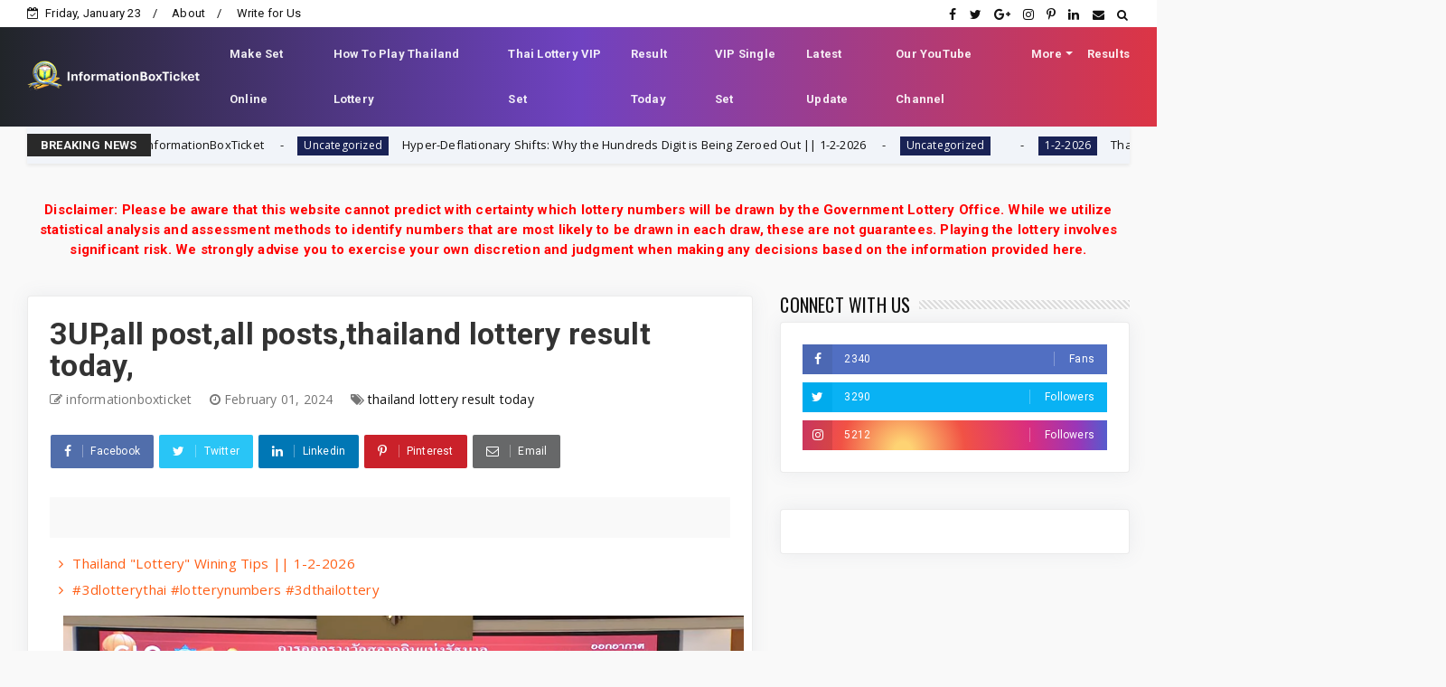

--- FILE ---
content_type: text/html; charset=UTF-8
request_url: https://www.informationboxticket.com/2024/01/thai-lotto-breaking-news-1-02-2024.html
body_size: 117345
content:
<!DOCTYPE html>
<html class='v2' dir='ltr' xmlns='http://www.w3.org/1999/xhtml' xmlns:b='http://www.google.com/2005/gml/b' xmlns:data='http://www.google.com/2005/gml/data' xmlns:expr='http://www.google.com/2005/gml/expr'>
<head>
<script async='async' src='https://fundingchoicesmessages.google.com/i/pub-6394456125613842?ers=1'></script><script>(function() {function signalGooglefcPresent() {if (!window.frames['googlefcPresent']) {if (document.body) {const iframe = document.createElement('iframe'); iframe.style = 'width: 0; height: 0; border: none; z-index: -1000; left: -1000px; top: -1000px;'; iframe.style.display = 'none'; iframe.name = 'googlefcPresent'; document.body.appendChild(iframe);} else {setTimeout(signalGooglefcPresent, 0);}}}signalGooglefcPresent();})();</script>
<script async='async' crossorigin='anonymous' src='https://pagead2.googlesyndication.com/pagead/js/adsbygoogle.js?client=ca-pub-6394456125613842'></script>
<!-- Google tag (gtag.js) -->
<script async='async' src='https://www.googletagmanager.com/gtag/js?id=G-W83M5LCB7M'></script>
<script>
  window.dataLayer = window.dataLayer || [];
  function gtag(){dataLayer.push(arguments);}
  gtag('js', new Date());

  gtag('config', 'G-W83M5LCB7M');
</script>
<!-- Event snippet for Page view conversion page In your html page, add the snippet and call gtag_report_conversion when someone clicks on the chosen link or button. -->
<script>
function gtag_report_conversion(url) {
  var callback = function () {
    if (typeof(url) != 'undefined') {
      window.location = url;
    }
  };
  gtag('event', 'conversion', {
      'send_to': 'AW-11169580690/ofzkCO3PzckZEJKNic4p',
      'value': 1.0,
      'currency': 'PKR',
      'event_callback': callback
  });
  return false;
}
</script>
<meta content='text/html; charset=UTF-8' http-equiv='Content-Type'/>
<!-- Chrome, Firefox OS and Opera -->
<meta content='#f9f9f9' name='theme-color'/>
<!-- Windows Phone -->
<meta content='#f9f9f9' name='msapplication-navbutton-color'/>
<meta content='blogger' name='generator'/>
<link href='https://www.informationboxticket.com/favicon.ico' rel='icon' type='image/x-icon'/>
<link href='https://www.informationboxticket.com/2024/01/thai-lotto-breaking-news-1-02-2024.html' rel='canonical'/>
<link rel="alternate" type="application/atom+xml" title="InformationBoxTicket - Thai Lottery - Atom" href="https://www.informationboxticket.com/feeds/posts/default" />
<link rel="alternate" type="application/rss+xml" title="InformationBoxTicket - Thai Lottery - RSS" href="https://www.informationboxticket.com/feeds/posts/default?alt=rss" />
<link rel="service.post" type="application/atom+xml" title="InformationBoxTicket - Thai Lottery - Atom" href="https://www.blogger.com/feeds/1040230074070370509/posts/default" />

<link rel="alternate" type="application/atom+xml" title="InformationBoxTicket - Thai Lottery - Atom" href="https://www.informationboxticket.com/feeds/6126425064015376968/comments/default" />
<!--Can't find substitution for tag [blog.ieCssRetrofitLinks]-->
<link href='https://blogger.googleusercontent.com/img/b/R29vZ2xl/AVvXsEiZ-nq8cBcpj3KRid6WvvdsjAWbZraIm3kZdoWZKM9hAODe6IHBatIpoOZJePVBZrBLVHl0cCn9LuQQALMuGC9o1TC3fQHx82PE9WCBNQ79JcENN_sXhvwfKddbr36NuOjAYAYpEgeT3hpZWT8xGLXAIz9vZa2M696CSmvaq9ydAtudlrCo2KXgBn7r/s16000/Screenshot%202024-02-01%20104322.png' rel='image_src'/>
<meta content='Thai Lotto Breaking News 1-02-2024|| Thailand Lottery123   Final  ***updated***' name='description'/>
<meta content='https://www.informationboxticket.com/2024/01/thai-lotto-breaking-news-1-02-2024.html' property='og:url'/>
<meta content='Thai Lotto Breaking News 1-02-2024|| Thailand Lottery123   Final  ***updated***' property='og:title'/>
<meta content='Thai Lotto Breaking News 1-02-2024|| Thailand Lottery123   Final  ***updated***' property='og:description'/>
<meta content='https://blogger.googleusercontent.com/img/b/R29vZ2xl/AVvXsEiZ-nq8cBcpj3KRid6WvvdsjAWbZraIm3kZdoWZKM9hAODe6IHBatIpoOZJePVBZrBLVHl0cCn9LuQQALMuGC9o1TC3fQHx82PE9WCBNQ79JcENN_sXhvwfKddbr36NuOjAYAYpEgeT3hpZWT8xGLXAIz9vZa2M696CSmvaq9ydAtudlrCo2KXgBn7r/w1200-h630-p-k-no-nu/Screenshot%202024-02-01%20104322.png' property='og:image'/>
<meta content='width=device-width, minimum-scale=1, initial-scale=1' name='viewport'/>
<title>
Thai Lotto Breaking News 1-02-2024|| Thailand Lottery123   Final  ***updated*** - InformationBoxTicket - Thai Lottery
</title>
<meta content='index, follow' name='robots'/>
<meta content='Thai Lotto Breaking News 1-02-2024|| Thailand Lottery123   Final  ***updated***' property='og:title'/>
<meta content='https://www.informationboxticket.com/2024/01/thai-lotto-breaking-news-1-02-2024.html' property='og:url'/>
<meta content='website' property='og:type'/>
<meta content='https://blogger.googleusercontent.com/img/b/R29vZ2xl/AVvXsEiZ-nq8cBcpj3KRid6WvvdsjAWbZraIm3kZdoWZKM9hAODe6IHBatIpoOZJePVBZrBLVHl0cCn9LuQQALMuGC9o1TC3fQHx82PE9WCBNQ79JcENN_sXhvwfKddbr36NuOjAYAYpEgeT3hpZWT8xGLXAIz9vZa2M696CSmvaq9ydAtudlrCo2KXgBn7r/s16000/Screenshot%202024-02-01%20104322.png' property='og:image'/>
<meta content='Thai Lotto Breaking News 1-02-2024|| Thailand Lottery123   Final  ***updated***' name='og:description'/>
<meta content='InformationBoxTicket - Thai Lottery' property='og:site_name'/>
<meta content='https://www.informationboxticket.com/' name='twitter:domain'/>
<meta content='Thai Lotto Breaking News 1-02-2024|| Thailand Lottery123   Final  ***updated***' name='twitter:title'/>
<meta content='summary_large_image' name='twitter:card'/>
<meta content='https://blogger.googleusercontent.com/img/b/R29vZ2xl/AVvXsEiZ-nq8cBcpj3KRid6WvvdsjAWbZraIm3kZdoWZKM9hAODe6IHBatIpoOZJePVBZrBLVHl0cCn9LuQQALMuGC9o1TC3fQHx82PE9WCBNQ79JcENN_sXhvwfKddbr36NuOjAYAYpEgeT3hpZWT8xGLXAIz9vZa2M696CSmvaq9ydAtudlrCo2KXgBn7r/s16000/Screenshot%202024-02-01%20104322.png' name='twitter:image'/>
<meta content='Thai Lotto Breaking News 1-02-2024|| Thailand Lottery123   Final  ***updated***' name='twitter:title'/>
<meta content='Thai Lotto Breaking News 1-02-2024|| Thailand Lottery123   Final  ***updated***' name='twitter:description'/>
<link href='https://fonts.googleapis.com/css?family=Ruda:400,700' rel='stylesheet'/>
<link href='https://stackpath.bootstrapcdn.com/bootstrap/4.4.1/css/bootstrap.min.css' rel='stylesheet'/>
<script>
      //<![CDATA[
      /*! jQuery v2.2.4 | (c) jQuery Foundation | jquery.org/license */
      !function(a,b){"object"==typeof module&&"object"==typeof module.exports?module.exports=a.document?b(a,!0):function(a){if(!a.document)throw new Error("jQuery requires a window with a document");return b(a)}:b(a)}("undefined"!=typeof window?window:this,function(a,b){var c=[],d=a.document,e=c.slice,f=c.concat,g=c.push,h=c.indexOf,i={},j=i.toString,k=i.hasOwnProperty,l={},m="2.2.4",n=function(a,b){return new n.fn.init(a,b)},o=/^[\s\uFEFF\xA0]+|[\s\uFEFF\xA0]+$/g,p=/^-ms-/,q=/-([\da-z])/gi,r=function(a,b){return b.toUpperCase()};n.fn=n.prototype={jquery:m,constructor:n,selector:"",length:0,toArray:function(){return e.call(this)},get:function(a){return null!=a?0>a?this[a+this.length]:this[a]:e.call(this)},pushStack:function(a){var b=n.merge(this.constructor(),a);return b.prevObject=this,b.context=this.context,b},each:function(a){return n.each(this,a)},map:function(a){return this.pushStack(n.map(this,function(b,c){return a.call(b,c,b)}))},slice:function(){return this.pushStack(e.apply(this,arguments))},first:function(){return this.eq(0)},last:function(){return this.eq(-1)},eq:function(a){var b=this.length,c=+a+(0>a?b:0);return this.pushStack(c>=0&&b>c?[this[c]]:[])},end:function(){return this.prevObject||this.constructor()},push:g,sort:c.sort,splice:c.splice},n.extend=n.fn.extend=function(){var a,b,c,d,e,f,g=arguments[0]||{},h=1,i=arguments.length,j=!1;for("boolean"==typeof g&&(j=g,g=arguments[h]||{},h++),"object"==typeof g||n.isFunction(g)||(g={}),h===i&&(g=this,h--);i>h;h++)if(null!=(a=arguments[h]))for(b in a)c=g[b],d=a[b],g!==d&&(j&&d&&(n.isPlainObject(d)||(e=n.isArray(d)))?(e?(e=!1,f=c&&n.isArray(c)?c:[]):f=c&&n.isPlainObject(c)?c:{},g[b]=n.extend(j,f,d)):void 0!==d&&(g[b]=d));return g},n.extend({expando:"jQuery"+(m+Math.random()).replace(/\D/g,""),isReady:!0,error:function(a){throw new Error(a)},noop:function(){},isFunction:function(a){return"function"===n.type(a)},isArray:Array.isArray,isWindow:function(a){return null!=a&&a===a.window},isNumeric:function(a){var b=a&&a.toString();return!n.isArray(a)&&b-parseFloat(b)+1>=0},isPlainObject:function(a){var b;if("object"!==n.type(a)||a.nodeType||n.isWindow(a))return!1;if(a.constructor&&!k.call(a,"constructor")&&!k.call(a.constructor.prototype||{},"isPrototypeOf"))return!1;for(b in a);return void 0===b||k.call(a,b)},isEmptyObject:function(a){var b;for(b in a)return!1;return!0},type:function(a){return null==a?a+"":"object"==typeof a||"function"==typeof a?i[j.call(a)]||"object":typeof a},globalEval:function(a){var b,c=eval;a=n.trim(a),a&&(1===a.indexOf("use strict")?(b=d.createElement("script"),b.text=a,d.head.appendChild(b).parentNode.removeChild(b)):c(a))},camelCase:function(a){return a.replace(p,"ms-").replace(q,r)},nodeName:function(a,b){return a.nodeName&&a.nodeName.toLowerCase()===b.toLowerCase()},each:function(a,b){var c,d=0;if(s(a)){for(c=a.length;c>d;d++)if(b.call(a[d],d,a[d])===!1)break}else for(d in a)if(b.call(a[d],d,a[d])===!1)break;return a},trim:function(a){return null==a?"":(a+"").replace(o,"")},makeArray:function(a,b){var c=b||[];return null!=a&&(s(Object(a))?n.merge(c,"string"==typeof a?[a]:a):g.call(c,a)),c},inArray:function(a,b,c){return null==b?-1:h.call(b,a,c)},merge:function(a,b){for(var c=+b.length,d=0,e=a.length;c>d;d++)a[e++]=b[d];return a.length=e,a},grep:function(a,b,c){for(var d,e=[],f=0,g=a.length,h=!c;g>f;f++)d=!b(a[f],f),d!==h&&e.push(a[f]);return e},map:function(a,b,c){var d,e,g=0,h=[];if(s(a))for(d=a.length;d>g;g++)e=b(a[g],g,c),null!=e&&h.push(e);else for(g in a)e=b(a[g],g,c),null!=e&&h.push(e);return f.apply([],h)},guid:1,proxy:function(a,b){var c,d,f;return"string"==typeof b&&(c=a[b],b=a,a=c),n.isFunction(a)?(d=e.call(arguments,2),f=function(){return a.apply(b||this,d.concat(e.call(arguments)))},f.guid=a.guid=a.guid||n.guid++,f):void 0},now:Date.now,support:l}),"function"==typeof Symbol&&(n.fn[Symbol.iterator]=c[Symbol.iterator]),n.each("Boolean Number String Function Array Date RegExp Object Error Symbol".split(" "),function(a,b){i["[object "+b+"]"]=b.toLowerCase()});function s(a){var b=!!a&&"length"in a&&a.length,c=n.type(a);return"function"===c||n.isWindow(a)?!1:"array"===c||0===b||"number"==typeof b&&b>0&&b-1 in a}var t=function(a){var b,c,d,e,f,g,h,i,j,k,l,m,n,o,p,q,r,s,t,u="sizzle"+1*new Date,v=a.document,w=0,x=0,y=ga(),z=ga(),A=ga(),B=function(a,b){return a===b&&(l=!0),0},C=1<<31,D={}.hasOwnProperty,E=[],F=E.pop,G=E.push,H=E.push,I=E.slice,J=function(a,b){for(var c=0,d=a.length;d>c;c++)if(a[c]===b)return c;return-1},K="checked|selected|async|autofocus|autoplay|controls|defer|disabled|hidden|ismap|loop|multiple|open|readonly|required|scoped",L="[\\x20\\t\\r\\n\\f]",M="(?:\\\\.|[\\w-]|[^\\x00-\\xa0])+",N="\\["+L+"*("+M+")(?:"+L+"*([*^$|!~]?=)"+L+"*(?:'((?:\\\\.|[^\\\\'])*)'|\"((?:\\\\.|[^\\\\\"])*)\"|("+M+"))|)"+L+"*\\]",O=":("+M+")(?:\\((('((?:\\\\.|[^\\\\'])*)'|\"((?:\\\\.|[^\\\\\"])*)\")|((?:\\\\.|[^\\\\()[\\]]|"+N+")*)|.*)\\)|)",P=new RegExp(L+"+","g"),Q=new RegExp("^"+L+"+|((?:^|[^\\\\])(?:\\\\.)*)"+L+"+$","g"),R=new RegExp("^"+L+"*,"+L+"*"),S=new RegExp("^"+L+"*([>+~]|"+L+")"+L+"*"),T=new RegExp("="+L+"*([^\\]'\"]*?)"+L+"*\\]","g"),U=new RegExp(O),V=new RegExp("^"+M+"$"),W={ID:new RegExp("^#("+M+")"),CLASS:new RegExp("^\\.("+M+")"),TAG:new RegExp("^("+M+"|[*])"),ATTR:new RegExp("^"+N),PSEUDO:new RegExp("^"+O),CHILD:new RegExp("^:(only|first|last|nth|nth-last)-(child|of-type)(?:\\("+L+"*(even|odd|(([+-]|)(\\d*)n|)"+L+"*(?:([+-]|)"+L+"*(\\d+)|))"+L+"*\\)|)","i"),bool:new RegExp("^(?:"+K+")$","i"),needsContext:new RegExp("^"+L+"*[>+~]|:(even|odd|eq|gt|lt|nth|first|last)(?:\\("+L+"*((?:-\\d)?\\d*)"+L+"*\\)|)(?=[^-]|$)","i")},X=/^(?:input|select|textarea|button)$/i,Y=/^h\d$/i,Z=/^[^{]+\{\s*\[native \w/,$=/^(?:#([\w-]+)|(\w+)|\.([\w-]+))$/,_=/[+~]/,aa=/'|\\/g,ba=new RegExp("\\\\([\\da-f]{1,6}"+L+"?|("+L+")|.)","ig"),ca=function(a,b,c){var d="0x"+b-65536;return d!==d||c?b:0>d?String.fromCharCode(d+65536):String.fromCharCode(d>>10|55296,1023&d|56320)},da=function(){m()};try{H.apply(E=I.call(v.childNodes),v.childNodes),E[v.childNodes.length].nodeType}catch(ea){H={apply:E.length?function(a,b){G.apply(a,I.call(b))}:function(a,b){var c=a.length,d=0;while(a[c++]=b[d++]);a.length=c-1}}}function fa(a,b,d,e){var f,h,j,k,l,o,r,s,w=b&&b.ownerDocument,x=b?b.nodeType:9;if(d=d||[],"string"!=typeof a||!a||1!==x&&9!==x&&11!==x)return d;if(!e&&((b?b.ownerDocument||b:v)!==n&&m(b),b=b||n,p)){if(11!==x&&(o=$.exec(a)))if(f=o[1]){if(9===x){if(!(j=b.getElementById(f)))return d;if(j.id===f)return d.push(j),d}else if(w&&(j=w.getElementById(f))&&t(b,j)&&j.id===f)return d.push(j),d}else{if(o[2])return H.apply(d,b.getElementsByTagName(a)),d;if((f=o[3])&&c.getElementsByClassName&&b.getElementsByClassName)return H.apply(d,b.getElementsByClassName(f)),d}if(c.qsa&&!A[a+" "]&&(!q||!q.test(a))){if(1!==x)w=b,s=a;else if("object"!==b.nodeName.toLowerCase()){(k=b.getAttribute("id"))?k=k.replace(aa,"\\$&"):b.setAttribute("id",k=u),r=g(a),h=r.length,l=V.test(k)?"#"+k:"[id='"+k+"']";while(h--)r[h]=l+" "+qa(r[h]);s=r.join(","),w=_.test(a)&&oa(b.parentNode)||b}if(s)try{return H.apply(d,w.querySelectorAll(s)),d}catch(y){}finally{k===u&&b.removeAttribute("id")}}}return i(a.replace(Q,"$1"),b,d,e)}function ga(){var a=[];function b(c,e){return a.push(c+" ")>d.cacheLength&&delete b[a.shift()],b[c+" "]=e}return b}function ha(a){return a[u]=!0,a}function ia(a){var b=n.createElement("div");try{return!!a(b)}catch(c){return!1}finally{b.parentNode&&b.parentNode.removeChild(b),b=null}}function ja(a,b){var c=a.split("|"),e=c.length;while(e--)d.attrHandle[c[e]]=b}function ka(a,b){var c=b&&a,d=c&&1===a.nodeType&&1===b.nodeType&&(~b.sourceIndex||C)-(~a.sourceIndex||C);if(d)return d;if(c)while(c=c.nextSibling)if(c===b)return-1;return a?1:-1}function la(a){return function(b){var c=b.nodeName.toLowerCase();return"input"===c&&b.type===a}}function ma(a){return function(b){var c=b.nodeName.toLowerCase();return("input"===c||"button"===c)&&b.type===a}}function na(a){return ha(function(b){return b=+b,ha(function(c,d){var e,f=a([],c.length,b),g=f.length;while(g--)c[e=f[g]]&&(c[e]=!(d[e]=c[e]))})})}function oa(a){return a&&"undefined"!=typeof a.getElementsByTagName&&a}c=fa.support={},f=fa.isXML=function(a){var b=a&&(a.ownerDocument||a).documentElement;return b?"HTML"!==b.nodeName:!1},m=fa.setDocument=function(a){var b,e,g=a?a.ownerDocument||a:v;return g!==n&&9===g.nodeType&&g.documentElement?(n=g,o=n.documentElement,p=!f(n),(e=n.defaultView)&&e.top!==e&&(e.addEventListener?e.addEventListener("unload",da,!1):e.attachEvent&&e.attachEvent("onunload",da)),c.attributes=ia(function(a){return a.className="i",!a.getAttribute("className")}),c.getElementsByTagName=ia(function(a){return a.appendChild(n.createComment("")),!a.getElementsByTagName("*").length}),c.getElementsByClassName=Z.test(n.getElementsByClassName),c.getById=ia(function(a){return o.appendChild(a).id=u,!n.getElementsByName||!n.getElementsByName(u).length}),c.getById?(d.find.ID=function(a,b){if("undefined"!=typeof b.getElementById&&p){var c=b.getElementById(a);return c?[c]:[]}},d.filter.ID=function(a){var b=a.replace(ba,ca);return function(a){return a.getAttribute("id")===b}}):(delete d.find.ID,d.filter.ID=function(a){var b=a.replace(ba,ca);return function(a){var c="undefined"!=typeof a.getAttributeNode&&a.getAttributeNode("id");return c&&c.value===b}}),d.find.TAG=c.getElementsByTagName?function(a,b){return"undefined"!=typeof b.getElementsByTagName?b.getElementsByTagName(a):c.qsa?b.querySelectorAll(a):void 0}:function(a,b){var c,d=[],e=0,f=b.getElementsByTagName(a);if("*"===a){while(c=f[e++])1===c.nodeType&&d.push(c);return d}return f},d.find.CLASS=c.getElementsByClassName&&function(a,b){return"undefined"!=typeof b.getElementsByClassName&&p?b.getElementsByClassName(a):void 0},r=[],q=[],(c.qsa=Z.test(n.querySelectorAll))&&(ia(function(a){o.appendChild(a).innerHTML="<a id='"+u+"'></a><select id='"+u+"-\r\\' msallowcapture=''><option selected=''></option></select>",a.querySelectorAll("[msallowcapture^='']").length&&q.push("[*^$]="+L+"*(?:''|\"\")"),a.querySelectorAll("[selected]").length||q.push("\\["+L+"*(?:value|"+K+")"),a.querySelectorAll("[id~="+u+"-]").length||q.push("~="),a.querySelectorAll(":checked").length||q.push(":checked"),a.querySelectorAll("a#"+u+"+*").length||q.push(".#.+[+~]")}),ia(function(a){var b=n.createElement("input");b.setAttribute("type","hidden"),a.appendChild(b).setAttribute("name","D"),a.querySelectorAll("[name=d]").length&&q.push("name"+L+"*[*^$|!~]?="),a.querySelectorAll(":enabled").length||q.push(":enabled",":disabled"),a.querySelectorAll("*,:x"),q.push(",.*:")})),(c.matchesSelector=Z.test(s=o.matches||o.webkitMatchesSelector||o.mozMatchesSelector||o.oMatchesSelector||o.msMatchesSelector))&&ia(function(a){c.disconnectedMatch=s.call(a,"div"),s.call(a,"[s!='']:x"),r.push("!=",O)}),q=q.length&&new RegExp(q.join("|")),r=r.length&&new RegExp(r.join("|")),b=Z.test(o.compareDocumentPosition),t=b||Z.test(o.contains)?function(a,b){var c=9===a.nodeType?a.documentElement:a,d=b&&b.parentNode;return a===d||!(!d||1!==d.nodeType||!(c.contains?c.contains(d):a.compareDocumentPosition&&16&a.compareDocumentPosition(d)))}:function(a,b){if(b)while(b=b.parentNode)if(b===a)return!0;return!1},B=b?function(a,b){if(a===b)return l=!0,0;var d=!a.compareDocumentPosition-!b.compareDocumentPosition;return d?d:(d=(a.ownerDocument||a)===(b.ownerDocument||b)?a.compareDocumentPosition(b):1,1&d||!c.sortDetached&&b.compareDocumentPosition(a)===d?a===n||a.ownerDocument===v&&t(v,a)?-1:b===n||b.ownerDocument===v&&t(v,b)?1:k?J(k,a)-J(k,b):0:4&d?-1:1)}:function(a,b){if(a===b)return l=!0,0;var c,d=0,e=a.parentNode,f=b.parentNode,g=[a],h=[b];if(!e||!f)return a===n?-1:b===n?1:e?-1:f?1:k?J(k,a)-J(k,b):0;if(e===f)return ka(a,b);c=a;while(c=c.parentNode)g.unshift(c);c=b;while(c=c.parentNode)h.unshift(c);while(g[d]===h[d])d++;return d?ka(g[d],h[d]):g[d]===v?-1:h[d]===v?1:0},n):n},fa.matches=function(a,b){return fa(a,null,null,b)},fa.matchesSelector=function(a,b){if((a.ownerDocument||a)!==n&&m(a),b=b.replace(T,"='$1']"),c.matchesSelector&&p&&!A[b+" "]&&(!r||!r.test(b))&&(!q||!q.test(b)))try{var d=s.call(a,b);if(d||c.disconnectedMatch||a.document&&11!==a.document.nodeType)return d}catch(e){}return fa(b,n,null,[a]).length>0},fa.contains=function(a,b){return(a.ownerDocument||a)!==n&&m(a),t(a,b)},fa.attr=function(a,b){(a.ownerDocument||a)!==n&&m(a);var e=d.attrHandle[b.toLowerCase()],f=e&&D.call(d.attrHandle,b.toLowerCase())?e(a,b,!p):void 0;return void 0!==f?f:c.attributes||!p?a.getAttribute(b):(f=a.getAttributeNode(b))&&f.specified?f.value:null},fa.error=function(a){throw new Error("Syntax error, unrecognized expression: "+a)},fa.uniqueSort=function(a){var b,d=[],e=0,f=0;if(l=!c.detectDuplicates,k=!c.sortStable&&a.slice(0),a.sort(B),l){while(b=a[f++])b===a[f]&&(e=d.push(f));while(e--)a.splice(d[e],1)}return k=null,a},e=fa.getText=function(a){var b,c="",d=0,f=a.nodeType;if(f){if(1===f||9===f||11===f){if("string"==typeof a.textContent)return a.textContent;for(a=a.firstChild;a;a=a.nextSibling)c+=e(a)}else if(3===f||4===f)return a.nodeValue}else while(b=a[d++])c+=e(b);return c},d=fa.selectors={cacheLength:50,createPseudo:ha,match:W,attrHandle:{},find:{},relative:{">":{dir:"parentNode",first:!0}," ":{dir:"parentNode"},"+":{dir:"previousSibling",first:!0},"~":{dir:"previousSibling"}},preFilter:{ATTR:function(a){return a[1]=a[1].replace(ba,ca),a[3]=(a[3]||a[4]||a[5]||"").replace(ba,ca),"~="===a[2]&&(a[3]=" "+a[3]+" "),a.slice(0,4)},CHILD:function(a){return a[1]=a[1].toLowerCase(),"nth"===a[1].slice(0,3)?(a[3]||fa.error(a[0]),a[4]=+(a[4]?a[5]+(a[6]||1):2*("even"===a[3]||"odd"===a[3])),a[5]=+(a[7]+a[8]||"odd"===a[3])):a[3]&&fa.error(a[0]),a},PSEUDO:function(a){var b,c=!a[6]&&a[2];return W.CHILD.test(a[0])?null:(a[3]?a[2]=a[4]||a[5]||"":c&&U.test(c)&&(b=g(c,!0))&&(b=c.indexOf(")",c.length-b)-c.length)&&(a[0]=a[0].slice(0,b),a[2]=c.slice(0,b)),a.slice(0,3))}},filter:{TAG:function(a){var b=a.replace(ba,ca).toLowerCase();return"*"===a?function(){return!0}:function(a){return a.nodeName&&a.nodeName.toLowerCase()===b}},CLASS:function(a){var b=y[a+" "];return b||(b=new RegExp("(^|"+L+")"+a+"("+L+"|$)"))&&y(a,function(a){return b.test("string"==typeof a.className&&a.className||"undefined"!=typeof a.getAttribute&&a.getAttribute("class")||"")})},ATTR:function(a,b,c){return function(d){var e=fa.attr(d,a);return null==e?"!="===b:b?(e+="","="===b?e===c:"!="===b?e!==c:"^="===b?c&&0===e.indexOf(c):"*="===b?c&&e.indexOf(c)>-1:"$="===b?c&&e.slice(-c.length)===c:"~="===b?(" "+e.replace(P," ")+" ").indexOf(c)>-1:"|="===b?e===c||e.slice(0,c.length+1)===c+"-":!1):!0}},CHILD:function(a,b,c,d,e){var f="nth"!==a.slice(0,3),g="last"!==a.slice(-4),h="of-type"===b;return 1===d&&0===e?function(a){return!!a.parentNode}:function(b,c,i){var j,k,l,m,n,o,p=f!==g?"nextSibling":"previousSibling",q=b.parentNode,r=h&&b.nodeName.toLowerCase(),s=!i&&!h,t=!1;if(q){if(f){while(p){m=b;while(m=m[p])if(h?m.nodeName.toLowerCase()===r:1===m.nodeType)return!1;o=p="only"===a&&!o&&"nextSibling"}return!0}if(o=[g?q.firstChild:q.lastChild],g&&s){m=q,l=m[u]||(m[u]={}),k=l[m.uniqueID]||(l[m.uniqueID]={}),j=k[a]||[],n=j[0]===w&&j[1],t=n&&j[2],m=n&&q.childNodes[n];while(m=++n&&m&&m[p]||(t=n=0)||o.pop())if(1===m.nodeType&&++t&&m===b){k[a]=[w,n,t];break}}else if(s&&(m=b,l=m[u]||(m[u]={}),k=l[m.uniqueID]||(l[m.uniqueID]={}),j=k[a]||[],n=j[0]===w&&j[1],t=n),t===!1)while(m=++n&&m&&m[p]||(t=n=0)||o.pop())if((h?m.nodeName.toLowerCase()===r:1===m.nodeType)&&++t&&(s&&(l=m[u]||(m[u]={}),k=l[m.uniqueID]||(l[m.uniqueID]={}),k[a]=[w,t]),m===b))break;return t-=e,t===d||t%d===0&&t/d>=0}}},PSEUDO:function(a,b){var c,e=d.pseudos[a]||d.setFilters[a.toLowerCase()]||fa.error("unsupported pseudo: "+a);return e[u]?e(b):e.length>1?(c=[a,a,"",b],d.setFilters.hasOwnProperty(a.toLowerCase())?ha(function(a,c){var d,f=e(a,b),g=f.length;while(g--)d=J(a,f[g]),a[d]=!(c[d]=f[g])}):function(a){return e(a,0,c)}):e}},pseudos:{not:ha(function(a){var b=[],c=[],d=h(a.replace(Q,"$1"));return d[u]?ha(function(a,b,c,e){var f,g=d(a,null,e,[]),h=a.length;while(h--)(f=g[h])&&(a[h]=!(b[h]=f))}):function(a,e,f){return b[0]=a,d(b,null,f,c),b[0]=null,!c.pop()}}),has:ha(function(a){return function(b){return fa(a,b).length>0}}),contains:ha(function(a){return a=a.replace(ba,ca),function(b){return(b.textContent||b.innerText||e(b)).indexOf(a)>-1}}),lang:ha(function(a){return V.test(a||"")||fa.error("unsupported lang: "+a),a=a.replace(ba,ca).toLowerCase(),function(b){var c;do if(c=p?b.lang:b.getAttribute("xml:lang")||b.getAttribute("lang"))return c=c.toLowerCase(),c===a||0===c.indexOf(a+"-");while((b=b.parentNode)&&1===b.nodeType);return!1}}),target:function(b){var c=a.location&&a.location.hash;return c&&c.slice(1)===b.id},root:function(a){return a===o},focus:function(a){return a===n.activeElement&&(!n.hasFocus||n.hasFocus())&&!!(a.type||a.href||~a.tabIndex)},enabled:function(a){return a.disabled===!1},disabled:function(a){return a.disabled===!0},checked:function(a){var b=a.nodeName.toLowerCase();return"input"===b&&!!a.checked||"option"===b&&!!a.selected},selected:function(a){return a.parentNode&&a.parentNode.selectedIndex,a.selected===!0},empty:function(a){for(a=a.firstChild;a;a=a.nextSibling)if(a.nodeType<6)return!1;return!0},parent:function(a){return!d.pseudos.empty(a)},header:function(a){return Y.test(a.nodeName)},input:function(a){return X.test(a.nodeName)},button:function(a){var b=a.nodeName.toLowerCase();return"input"===b&&"button"===a.type||"button"===b},text:function(a){var b;return"input"===a.nodeName.toLowerCase()&&"text"===a.type&&(null==(b=a.getAttribute("type"))||"text"===b.toLowerCase())},first:na(function(){return[0]}),last:na(function(a,b){return[b-1]}),eq:na(function(a,b,c){return[0>c?c+b:c]}),even:na(function(a,b){for(var c=0;b>c;c+=2)a.push(c);return a}),odd:na(function(a,b){for(var c=1;b>c;c+=2)a.push(c);return a}),lt:na(function(a,b,c){for(var d=0>c?c+b:c;--d>=0;)a.push(d);return a}),gt:na(function(a,b,c){for(var d=0>c?c+b:c;++d<b;)a.push(d);return a})}},d.pseudos.nth=d.pseudos.eq;for(b in{radio:!0,checkbox:!0,file:!0,password:!0,image:!0})d.pseudos[b]=la(b);for(b in{submit:!0,reset:!0})d.pseudos[b]=ma(b);function pa(){}pa.prototype=d.filters=d.pseudos,d.setFilters=new pa,g=fa.tokenize=function(a,b){var c,e,f,g,h,i,j,k=z[a+" "];if(k)return b?0:k.slice(0);h=a,i=[],j=d.preFilter;while(h){c&&!(e=R.exec(h))||(e&&(h=h.slice(e[0].length)||h),i.push(f=[])),c=!1,(e=S.exec(h))&&(c=e.shift(),f.push({value:c,type:e[0].replace(Q," ")}),h=h.slice(c.length));for(g in d.filter)!(e=W[g].exec(h))||j[g]&&!(e=j[g](e))||(c=e.shift(),f.push({value:c,type:g,matches:e}),h=h.slice(c.length));if(!c)break}return b?h.length:h?fa.error(a):z(a,i).slice(0)};function qa(a){for(var b=0,c=a.length,d="";c>b;b++)d+=a[b].value;return d}function ra(a,b,c){var d=b.dir,e=c&&"parentNode"===d,f=x++;return b.first?function(b,c,f){while(b=b[d])if(1===b.nodeType||e)return a(b,c,f)}:function(b,c,g){var h,i,j,k=[w,f];if(g){while(b=b[d])if((1===b.nodeType||e)&&a(b,c,g))return!0}else while(b=b[d])if(1===b.nodeType||e){if(j=b[u]||(b[u]={}),i=j[b.uniqueID]||(j[b.uniqueID]={}),(h=i[d])&&h[0]===w&&h[1]===f)return k[2]=h[2];if(i[d]=k,k[2]=a(b,c,g))return!0}}}function sa(a){return a.length>1?function(b,c,d){var e=a.length;while(e--)if(!a[e](b,c,d))return!1;return!0}:a[0]}function ta(a,b,c){for(var d=0,e=b.length;e>d;d++)fa(a,b[d],c);return c}function ua(a,b,c,d,e){for(var f,g=[],h=0,i=a.length,j=null!=b;i>h;h++)(f=a[h])&&(c&&!c(f,d,e)||(g.push(f),j&&b.push(h)));return g}function va(a,b,c,d,e,f){return d&&!d[u]&&(d=va(d)),e&&!e[u]&&(e=va(e,f)),ha(function(f,g,h,i){var j,k,l,m=[],n=[],o=g.length,p=f||ta(b||"*",h.nodeType?[h]:h,[]),q=!a||!f&&b?p:ua(p,m,a,h,i),r=c?e||(f?a:o||d)?[]:g:q;if(c&&c(q,r,h,i),d){j=ua(r,n),d(j,[],h,i),k=j.length;while(k--)(l=j[k])&&(r[n[k]]=!(q[n[k]]=l))}if(f){if(e||a){if(e){j=[],k=r.length;while(k--)(l=r[k])&&j.push(q[k]=l);e(null,r=[],j,i)}k=r.length;while(k--)(l=r[k])&&(j=e?J(f,l):m[k])>-1&&(f[j]=!(g[j]=l))}}else r=ua(r===g?r.splice(o,r.length):r),e?e(null,g,r,i):H.apply(g,r)})}function wa(a){for(var b,c,e,f=a.length,g=d.relative[a[0].type],h=g||d.relative[" "],i=g?1:0,k=ra(function(a){return a===b},h,!0),l=ra(function(a){return J(b,a)>-1},h,!0),m=[function(a,c,d){var e=!g&&(d||c!==j)||((b=c).nodeType?k(a,c,d):l(a,c,d));return b=null,e}];f>i;i++)if(c=d.relative[a[i].type])m=[ra(sa(m),c)];else{if(c=d.filter[a[i].type].apply(null,a[i].matches),c[u]){for(e=++i;f>e;e++)if(d.relative[a[e].type])break;return va(i>1&&sa(m),i>1&&qa(a.slice(0,i-1).concat({value:" "===a[i-2].type?"*":""})).replace(Q,"$1"),c,e>i&&wa(a.slice(i,e)),f>e&&wa(a=a.slice(e)),f>e&&qa(a))}m.push(c)}return sa(m)}function xa(a,b){var c=b.length>0,e=a.length>0,f=function(f,g,h,i,k){var l,o,q,r=0,s="0",t=f&&[],u=[],v=j,x=f||e&&d.find.TAG("*",k),y=w+=null==v?1:Math.random()||.1,z=x.length;for(k&&(j=g===n||g||k);s!==z&&null!=(l=x[s]);s++){if(e&&l){o=0,g||l.ownerDocument===n||(m(l),h=!p);while(q=a[o++])if(q(l,g||n,h)){i.push(l);break}k&&(w=y)}c&&((l=!q&&l)&&r--,f&&t.push(l))}if(r+=s,c&&s!==r){o=0;while(q=b[o++])q(t,u,g,h);if(f){if(r>0)while(s--)t[s]||u[s]||(u[s]=F.call(i));u=ua(u)}H.apply(i,u),k&&!f&&u.length>0&&r+b.length>1&&fa.uniqueSort(i)}return k&&(w=y,j=v),t};return c?ha(f):f}return h=fa.compile=function(a,b){var c,d=[],e=[],f=A[a+" "];if(!f){b||(b=g(a)),c=b.length;while(c--)f=wa(b[c]),f[u]?d.push(f):e.push(f);f=A(a,xa(e,d)),f.selector=a}return f},i=fa.select=function(a,b,e,f){var i,j,k,l,m,n="function"==typeof a&&a,o=!f&&g(a=n.selector||a);if(e=e||[],1===o.length){if(j=o[0]=o[0].slice(0),j.length>2&&"ID"===(k=j[0]).type&&c.getById&&9===b.nodeType&&p&&d.relative[j[1].type]){if(b=(d.find.ID(k.matches[0].replace(ba,ca),b)||[])[0],!b)return e;n&&(b=b.parentNode),a=a.slice(j.shift().value.length)}i=W.needsContext.test(a)?0:j.length;while(i--){if(k=j[i],d.relative[l=k.type])break;if((m=d.find[l])&&(f=m(k.matches[0].replace(ba,ca),_.test(j[0].type)&&oa(b.parentNode)||b))){if(j.splice(i,1),a=f.length&&qa(j),!a)return H.apply(e,f),e;break}}}return(n||h(a,o))(f,b,!p,e,!b||_.test(a)&&oa(b.parentNode)||b),e},c.sortStable=u.split("").sort(B).join("")===u,c.detectDuplicates=!!l,m(),c.sortDetached=ia(function(a){return 1&a.compareDocumentPosition(n.createElement("div"))}),ia(function(a){return a.innerHTML="<a href='#'></a>","#"===a.firstChild.getAttribute("href")})||ja("type|href|height|width",function(a,b,c){return c?void 0:a.getAttribute(b,"type"===b.toLowerCase()?1:2)}),c.attributes&&ia(function(a){return a.innerHTML="<input/>",a.firstChild.setAttribute("value",""),""===a.firstChild.getAttribute("value")})||ja("value",function(a,b,c){return c||"input"!==a.nodeName.toLowerCase()?void 0:a.defaultValue}),ia(function(a){return null==a.getAttribute("disabled")})||ja(K,function(a,b,c){var d;return c?void 0:a[b]===!0?b.toLowerCase():(d=a.getAttributeNode(b))&&d.specified?d.value:null}),fa}(a);n.find=t,n.expr=t.selectors,n.expr[":"]=n.expr.pseudos,n.uniqueSort=n.unique=t.uniqueSort,n.text=t.getText,n.isXMLDoc=t.isXML,n.contains=t.contains;var u=function(a,b,c){var d=[],e=void 0!==c;while((a=a[b])&&9!==a.nodeType)if(1===a.nodeType){if(e&&n(a).is(c))break;d.push(a)}return d},v=function(a,b){for(var c=[];a;a=a.nextSibling)1===a.nodeType&&a!==b&&c.push(a);return c},w=n.expr.match.needsContext,x=/^<([\w-]+)\s*\/?>(?:<\/\1>|)$/,y=/^.[^:#\[\.,]*$/;function z(a,b,c){if(n.isFunction(b))return n.grep(a,function(a,d){return!!b.call(a,d,a)!==c});if(b.nodeType)return n.grep(a,function(a){return a===b!==c});if("string"==typeof b){if(y.test(b))return n.filter(b,a,c);b=n.filter(b,a)}return n.grep(a,function(a){return h.call(b,a)>-1!==c})}n.filter=function(a,b,c){var d=b[0];return c&&(a=":not("+a+")"),1===b.length&&1===d.nodeType?n.find.matchesSelector(d,a)?[d]:[]:n.find.matches(a,n.grep(b,function(a){return 1===a.nodeType}))},n.fn.extend({find:function(a){var b,c=this.length,d=[],e=this;if("string"!=typeof a)return this.pushStack(n(a).filter(function(){for(b=0;c>b;b++)if(n.contains(e[b],this))return!0}));for(b=0;c>b;b++)n.find(a,e[b],d);return d=this.pushStack(c>1?n.unique(d):d),d.selector=this.selector?this.selector+" "+a:a,d},filter:function(a){return this.pushStack(z(this,a||[],!1))},not:function(a){return this.pushStack(z(this,a||[],!0))},is:function(a){return!!z(this,"string"==typeof a&&w.test(a)?n(a):a||[],!1).length}});var A,B=/^(?:\s*(<[\w\W]+>)[^>]*|#([\w-]*))$/,C=n.fn.init=function(a,b,c){var e,f;if(!a)return this;if(c=c||A,"string"==typeof a){if(e="<"===a[0]&&">"===a[a.length-1]&&a.length>=3?[null,a,null]:B.exec(a),!e||!e[1]&&b)return!b||b.jquery?(b||c).find(a):this.constructor(b).find(a);if(e[1]){if(b=b instanceof n?b[0]:b,n.merge(this,n.parseHTML(e[1],b&&b.nodeType?b.ownerDocument||b:d,!0)),x.test(e[1])&&n.isPlainObject(b))for(e in b)n.isFunction(this[e])?this[e](b[e]):this.attr(e,b[e]);return this}return f=d.getElementById(e[2]),f&&f.parentNode&&(this.length=1,this[0]=f),this.context=d,this.selector=a,this}return a.nodeType?(this.context=this[0]=a,this.length=1,this):n.isFunction(a)?void 0!==c.ready?c.ready(a):a(n):(void 0!==a.selector&&(this.selector=a.selector,this.context=a.context),n.makeArray(a,this))};C.prototype=n.fn,A=n(d);var D=/^(?:parents|prev(?:Until|All))/,E={children:!0,contents:!0,next:!0,prev:!0};n.fn.extend({has:function(a){var b=n(a,this),c=b.length;return this.filter(function(){for(var a=0;c>a;a++)if(n.contains(this,b[a]))return!0})},closest:function(a,b){for(var c,d=0,e=this.length,f=[],g=w.test(a)||"string"!=typeof a?n(a,b||this.context):0;e>d;d++)for(c=this[d];c&&c!==b;c=c.parentNode)if(c.nodeType<11&&(g?g.index(c)>-1:1===c.nodeType&&n.find.matchesSelector(c,a))){f.push(c);break}return this.pushStack(f.length>1?n.uniqueSort(f):f)},index:function(a){return a?"string"==typeof a?h.call(n(a),this[0]):h.call(this,a.jquery?a[0]:a):this[0]&&this[0].parentNode?this.first().prevAll().length:-1},add:function(a,b){return this.pushStack(n.uniqueSort(n.merge(this.get(),n(a,b))))},addBack:function(a){return this.add(null==a?this.prevObject:this.prevObject.filter(a))}});function F(a,b){while((a=a[b])&&1!==a.nodeType);return a}n.each({parent:function(a){var b=a.parentNode;return b&&11!==b.nodeType?b:null},parents:function(a){return u(a,"parentNode")},parentsUntil:function(a,b,c){return u(a,"parentNode",c)},next:function(a){return F(a,"nextSibling")},prev:function(a){return F(a,"previousSibling")},nextAll:function(a){return u(a,"nextSibling")},prevAll:function(a){return u(a,"previousSibling")},nextUntil:function(a,b,c){return u(a,"nextSibling",c)},prevUntil:function(a,b,c){return u(a,"previousSibling",c)},siblings:function(a){return v((a.parentNode||{}).firstChild,a)},children:function(a){return v(a.firstChild)},contents:function(a){return a.contentDocument||n.merge([],a.childNodes)}},function(a,b){n.fn[a]=function(c,d){var e=n.map(this,b,c);return"Until"!==a.slice(-5)&&(d=c),d&&"string"==typeof d&&(e=n.filter(d,e)),this.length>1&&(E[a]||n.uniqueSort(e),D.test(a)&&e.reverse()),this.pushStack(e)}});var G=/\S+/g;function H(a){var b={};return n.each(a.match(G)||[],function(a,c){b[c]=!0}),b}n.Callbacks=function(a){a="string"==typeof a?H(a):n.extend({},a);var b,c,d,e,f=[],g=[],h=-1,i=function(){for(e=a.once,d=b=!0;g.length;h=-1){c=g.shift();while(++h<f.length)f[h].apply(c[0],c[1])===!1&&a.stopOnFalse&&(h=f.length,c=!1)}a.memory||(c=!1),b=!1,e&&(f=c?[]:"")},j={add:function(){return f&&(c&&!b&&(h=f.length-1,g.push(c)),function d(b){n.each(b,function(b,c){n.isFunction(c)?a.unique&&j.has(c)||f.push(c):c&&c.length&&"string"!==n.type(c)&&d(c)})}(arguments),c&&!b&&i()),this},remove:function(){return n.each(arguments,function(a,b){var c;while((c=n.inArray(b,f,c))>-1)f.splice(c,1),h>=c&&h--}),this},has:function(a){return a?n.inArray(a,f)>-1:f.length>0},empty:function(){return f&&(f=[]),this},disable:function(){return e=g=[],f=c="",this},disabled:function(){return!f},lock:function(){return e=g=[],c||(f=c=""),this},locked:function(){return!!e},fireWith:function(a,c){return e||(c=c||[],c=[a,c.slice?c.slice():c],g.push(c),b||i()),this},fire:function(){return j.fireWith(this,arguments),this},fired:function(){return!!d}};return j},n.extend({Deferred:function(a){var b=[["resolve","done",n.Callbacks("once memory"),"resolved"],["reject","fail",n.Callbacks("once memory"),"rejected"],["notify","progress",n.Callbacks("memory")]],c="pending",d={state:function(){return c},always:function(){return e.done(arguments).fail(arguments),this},then:function(){var a=arguments;return n.Deferred(function(c){n.each(b,function(b,f){var g=n.isFunction(a[b])&&a[b];e[f[1]](function(){var a=g&&g.apply(this,arguments);a&&n.isFunction(a.promise)?a.promise().progress(c.notify).done(c.resolve).fail(c.reject):c[f[0]+"With"](this===d?c.promise():this,g?[a]:arguments)})}),a=null}).promise()},promise:function(a){return null!=a?n.extend(a,d):d}},e={};return d.pipe=d.then,n.each(b,function(a,f){var g=f[2],h=f[3];d[f[1]]=g.add,h&&g.add(function(){c=h},b[1^a][2].disable,b[2][2].lock),e[f[0]]=function(){return e[f[0]+"With"](this===e?d:this,arguments),this},e[f[0]+"With"]=g.fireWith}),d.promise(e),a&&a.call(e,e),e},when:function(a){var b=0,c=e.call(arguments),d=c.length,f=1!==d||a&&n.isFunction(a.promise)?d:0,g=1===f?a:n.Deferred(),h=function(a,b,c){return function(d){b[a]=this,c[a]=arguments.length>1?e.call(arguments):d,c===i?g.notifyWith(b,c):--f||g.resolveWith(b,c)}},i,j,k;if(d>1)for(i=new Array(d),j=new Array(d),k=new Array(d);d>b;b++)c[b]&&n.isFunction(c[b].promise)?c[b].promise().progress(h(b,j,i)).done(h(b,k,c)).fail(g.reject):--f;return f||g.resolveWith(k,c),g.promise()}});var I;n.fn.ready=function(a){return n.ready.promise().done(a),this},n.extend({isReady:!1,readyWait:1,holdReady:function(a){a?n.readyWait++:n.ready(!0)},ready:function(a){(a===!0?--n.readyWait:n.isReady)||(n.isReady=!0,a!==!0&&--n.readyWait>0||(I.resolveWith(d,[n]),n.fn.triggerHandler&&(n(d).triggerHandler("ready"),n(d).off("ready"))))}});function J(){d.removeEventListener("DOMContentLoaded",J),a.removeEventListener("load",J),n.ready()}n.ready.promise=function(b){return I||(I=n.Deferred(),"complete"===d.readyState||"loading"!==d.readyState&&!d.documentElement.doScroll?a.setTimeout(n.ready):(d.addEventListener("DOMContentLoaded",J),a.addEventListener("load",J))),I.promise(b)},n.ready.promise();var K=function(a,b,c,d,e,f,g){var h=0,i=a.length,j=null==c;if("object"===n.type(c)){e=!0;for(h in c)K(a,b,h,c[h],!0,f,g)}else if(void 0!==d&&(e=!0,n.isFunction(d)||(g=!0),j&&(g?(b.call(a,d),b=null):(j=b,b=function(a,b,c){return j.call(n(a),c)})),b))for(;i>h;h++)b(a[h],c,g?d:d.call(a[h],h,b(a[h],c)));return e?a:j?b.call(a):i?b(a[0],c):f},L=function(a){return 1===a.nodeType||9===a.nodeType||!+a.nodeType};function M(){this.expando=n.expando+M.uid++}M.uid=1,M.prototype={register:function(a,b){var c=b||{};return a.nodeType?a[this.expando]=c:Object.defineProperty(a,this.expando,{value:c,writable:!0,configurable:!0}),a[this.expando]},cache:function(a){if(!L(a))return{};var b=a[this.expando];return b||(b={},L(a)&&(a.nodeType?a[this.expando]=b:Object.defineProperty(a,this.expando,{value:b,configurable:!0}))),b},set:function(a,b,c){var d,e=this.cache(a);if("string"==typeof b)e[b]=c;else for(d in b)e[d]=b[d];return e},get:function(a,b){return void 0===b?this.cache(a):a[this.expando]&&a[this.expando][b]},access:function(a,b,c){var d;return void 0===b||b&&"string"==typeof b&&void 0===c?(d=this.get(a,b),void 0!==d?d:this.get(a,n.camelCase(b))):(this.set(a,b,c),void 0!==c?c:b)},remove:function(a,b){var c,d,e,f=a[this.expando];if(void 0!==f){if(void 0===b)this.register(a);else{n.isArray(b)?d=b.concat(b.map(n.camelCase)):(e=n.camelCase(b),b in f?d=[b,e]:(d=e,d=d in f?[d]:d.match(G)||[])),c=d.length;while(c--)delete f[d[c]]}(void 0===b||n.isEmptyObject(f))&&(a.nodeType?a[this.expando]=void 0:delete a[this.expando])}},hasData:function(a){var b=a[this.expando];return void 0!==b&&!n.isEmptyObject(b)}};var N=new M,O=new M,P=/^(?:\{[\w\W]*\}|\[[\w\W]*\])$/,Q=/[A-Z]/g;function R(a,b,c){var d;if(void 0===c&&1===a.nodeType)if(d="data-"+b.replace(Q,"-$&").toLowerCase(),c=a.getAttribute(d),"string"==typeof c){try{c="true"===c?!0:"false"===c?!1:"null"===c?null:+c+""===c?+c:P.test(c)?n.parseJSON(c):c;
}catch(e){}O.set(a,b,c)}else c=void 0;return c}n.extend({hasData:function(a){return O.hasData(a)||N.hasData(a)},data:function(a,b,c){return O.access(a,b,c)},removeData:function(a,b){O.remove(a,b)},_data:function(a,b,c){return N.access(a,b,c)},_removeData:function(a,b){N.remove(a,b)}}),n.fn.extend({data:function(a,b){var c,d,e,f=this[0],g=f&&f.attributes;if(void 0===a){if(this.length&&(e=O.get(f),1===f.nodeType&&!N.get(f,"hasDataAttrs"))){c=g.length;while(c--)g[c]&&(d=g[c].name,0===d.indexOf("data-")&&(d=n.camelCase(d.slice(5)),R(f,d,e[d])));N.set(f,"hasDataAttrs",!0)}return e}return"object"==typeof a?this.each(function(){O.set(this,a)}):K(this,function(b){var c,d;if(f&&void 0===b){if(c=O.get(f,a)||O.get(f,a.replace(Q,"-$&").toLowerCase()),void 0!==c)return c;if(d=n.camelCase(a),c=O.get(f,d),void 0!==c)return c;if(c=R(f,d,void 0),void 0!==c)return c}else d=n.camelCase(a),this.each(function(){var c=O.get(this,d);O.set(this,d,b),a.indexOf("-")>-1&&void 0!==c&&O.set(this,a,b)})},null,b,arguments.length>1,null,!0)},removeData:function(a){return this.each(function(){O.remove(this,a)})}}),n.extend({queue:function(a,b,c){var d;return a?(b=(b||"fx")+"queue",d=N.get(a,b),c&&(!d||n.isArray(c)?d=N.access(a,b,n.makeArray(c)):d.push(c)),d||[]):void 0},dequeue:function(a,b){b=b||"fx";var c=n.queue(a,b),d=c.length,e=c.shift(),f=n._queueHooks(a,b),g=function(){n.dequeue(a,b)};"inprogress"===e&&(e=c.shift(),d--),e&&("fx"===b&&c.unshift("inprogress"),delete f.stop,e.call(a,g,f)),!d&&f&&f.empty.fire()},_queueHooks:function(a,b){var c=b+"queueHooks";return N.get(a,c)||N.access(a,c,{empty:n.Callbacks("once memory").add(function(){N.remove(a,[b+"queue",c])})})}}),n.fn.extend({queue:function(a,b){var c=2;return"string"!=typeof a&&(b=a,a="fx",c--),arguments.length<c?n.queue(this[0],a):void 0===b?this:this.each(function(){var c=n.queue(this,a,b);n._queueHooks(this,a),"fx"===a&&"inprogress"!==c[0]&&n.dequeue(this,a)})},dequeue:function(a){return this.each(function(){n.dequeue(this,a)})},clearQueue:function(a){return this.queue(a||"fx",[])},promise:function(a,b){var c,d=1,e=n.Deferred(),f=this,g=this.length,h=function(){--d||e.resolveWith(f,[f])};"string"!=typeof a&&(b=a,a=void 0),a=a||"fx";while(g--)c=N.get(f[g],a+"queueHooks"),c&&c.empty&&(d++,c.empty.add(h));return h(),e.promise(b)}});var S=/[+-]?(?:\d*\.|)\d+(?:[eE][+-]?\d+|)/.source,T=new RegExp("^(?:([+-])=|)("+S+")([a-z%]*)$","i"),U=["Top","Right","Bottom","Left"],V=function(a,b){return a=b||a,"none"===n.css(a,"display")||!n.contains(a.ownerDocument,a)};function W(a,b,c,d){var e,f=1,g=20,h=d?function(){return d.cur()}:function(){return n.css(a,b,"")},i=h(),j=c&&c[3]||(n.cssNumber[b]?"":"px"),k=(n.cssNumber[b]||"px"!==j&&+i)&&T.exec(n.css(a,b));if(k&&k[3]!==j){j=j||k[3],c=c||[],k=+i||1;do f=f||".5",k/=f,n.style(a,b,k+j);while(f!==(f=h()/i)&&1!==f&&--g)}return c&&(k=+k||+i||0,e=c[1]?k+(c[1]+1)*c[2]:+c[2],d&&(d.unit=j,d.start=k,d.end=e)),e}var X=/^(?:checkbox|radio)$/i,Y=/<([\w:-]+)/,Z=/^$|\/(?:java|ecma)script/i,$={option:[1,"<select multiple='multiple'>","</select>"],thead:[1,"<table>","</table>"],col:[2,"<table><colgroup>","</colgroup></table>"],tr:[2,"<table><tbody>","</tbody></table>"],td:[3,"<table><tbody><tr>","</tr></tbody></table>"],_default:[0,"",""]};$.optgroup=$.option,$.tbody=$.tfoot=$.colgroup=$.caption=$.thead,$.th=$.td;function _(a,b){var c="undefined"!=typeof a.getElementsByTagName?a.getElementsByTagName(b||"*"):"undefined"!=typeof a.querySelectorAll?a.querySelectorAll(b||"*"):[];return void 0===b||b&&n.nodeName(a,b)?n.merge([a],c):c}function aa(a,b){for(var c=0,d=a.length;d>c;c++)N.set(a[c],"globalEval",!b||N.get(b[c],"globalEval"))}var ba=/<|&#?\w+;/;function ca(a,b,c,d,e){for(var f,g,h,i,j,k,l=b.createDocumentFragment(),m=[],o=0,p=a.length;p>o;o++)if(f=a[o],f||0===f)if("object"===n.type(f))n.merge(m,f.nodeType?[f]:f);else if(ba.test(f)){g=g||l.appendChild(b.createElement("div")),h=(Y.exec(f)||["",""])[1].toLowerCase(),i=$[h]||$._default,g.innerHTML=i[1]+n.htmlPrefilter(f)+i[2],k=i[0];while(k--)g=g.lastChild;n.merge(m,g.childNodes),g=l.firstChild,g.textContent=""}else m.push(b.createTextNode(f));l.textContent="",o=0;while(f=m[o++])if(d&&n.inArray(f,d)>-1)e&&e.push(f);else if(j=n.contains(f.ownerDocument,f),g=_(l.appendChild(f),"script"),j&&aa(g),c){k=0;while(f=g[k++])Z.test(f.type||"")&&c.push(f)}return l}!function(){var a=d.createDocumentFragment(),b=a.appendChild(d.createElement("div")),c=d.createElement("input");c.setAttribute("type","radio"),c.setAttribute("checked","checked"),c.setAttribute("name","t"),b.appendChild(c),l.checkClone=b.cloneNode(!0).cloneNode(!0).lastChild.checked,b.innerHTML="<textarea>x</textarea>",l.noCloneChecked=!!b.cloneNode(!0).lastChild.defaultValue}();var da=/^key/,ea=/^(?:mouse|pointer|contextmenu|drag|drop)|click/,fa=/^([^.]*)(?:\.(.+)|)/;function ga(){return!0}function ha(){return!1}function ia(){try{return d.activeElement}catch(a){}}function ja(a,b,c,d,e,f){var g,h;if("object"==typeof b){"string"!=typeof c&&(d=d||c,c=void 0);for(h in b)ja(a,h,c,d,b[h],f);return a}if(null==d&&null==e?(e=c,d=c=void 0):null==e&&("string"==typeof c?(e=d,d=void 0):(e=d,d=c,c=void 0)),e===!1)e=ha;else if(!e)return a;return 1===f&&(g=e,e=function(a){return n().off(a),g.apply(this,arguments)},e.guid=g.guid||(g.guid=n.guid++)),a.each(function(){n.event.add(this,b,e,d,c)})}n.event={global:{},add:function(a,b,c,d,e){var f,g,h,i,j,k,l,m,o,p,q,r=N.get(a);if(r){c.handler&&(f=c,c=f.handler,e=f.selector),c.guid||(c.guid=n.guid++),(i=r.events)||(i=r.events={}),(g=r.handle)||(g=r.handle=function(b){return"undefined"!=typeof n&&n.event.triggered!==b.type?n.event.dispatch.apply(a,arguments):void 0}),b=(b||"").match(G)||[""],j=b.length;while(j--)h=fa.exec(b[j])||[],o=q=h[1],p=(h[2]||"").split(".").sort(),o&&(l=n.event.special[o]||{},o=(e?l.delegateType:l.bindType)||o,l=n.event.special[o]||{},k=n.extend({type:o,origType:q,data:d,handler:c,guid:c.guid,selector:e,needsContext:e&&n.expr.match.needsContext.test(e),namespace:p.join(".")},f),(m=i[o])||(m=i[o]=[],m.delegateCount=0,l.setup&&l.setup.call(a,d,p,g)!==!1||a.addEventListener&&a.addEventListener(o,g)),l.add&&(l.add.call(a,k),k.handler.guid||(k.handler.guid=c.guid)),e?m.splice(m.delegateCount++,0,k):m.push(k),n.event.global[o]=!0)}},remove:function(a,b,c,d,e){var f,g,h,i,j,k,l,m,o,p,q,r=N.hasData(a)&&N.get(a);if(r&&(i=r.events)){b=(b||"").match(G)||[""],j=b.length;while(j--)if(h=fa.exec(b[j])||[],o=q=h[1],p=(h[2]||"").split(".").sort(),o){l=n.event.special[o]||{},o=(d?l.delegateType:l.bindType)||o,m=i[o]||[],h=h[2]&&new RegExp("(^|\\.)"+p.join("\\.(?:.*\\.|)")+"(\\.|$)"),g=f=m.length;while(f--)k=m[f],!e&&q!==k.origType||c&&c.guid!==k.guid||h&&!h.test(k.namespace)||d&&d!==k.selector&&("**"!==d||!k.selector)||(m.splice(f,1),k.selector&&m.delegateCount--,l.remove&&l.remove.call(a,k));g&&!m.length&&(l.teardown&&l.teardown.call(a,p,r.handle)!==!1||n.removeEvent(a,o,r.handle),delete i[o])}else for(o in i)n.event.remove(a,o+b[j],c,d,!0);n.isEmptyObject(i)&&N.remove(a,"handle events")}},dispatch:function(a){a=n.event.fix(a);var b,c,d,f,g,h=[],i=e.call(arguments),j=(N.get(this,"events")||{})[a.type]||[],k=n.event.special[a.type]||{};if(i[0]=a,a.delegateTarget=this,!k.preDispatch||k.preDispatch.call(this,a)!==!1){h=n.event.handlers.call(this,a,j),b=0;while((f=h[b++])&&!a.isPropagationStopped()){a.currentTarget=f.elem,c=0;while((g=f.handlers[c++])&&!a.isImmediatePropagationStopped())a.rnamespace&&!a.rnamespace.test(g.namespace)||(a.handleObj=g,a.data=g.data,d=((n.event.special[g.origType]||{}).handle||g.handler).apply(f.elem,i),void 0!==d&&(a.result=d)===!1&&(a.preventDefault(),a.stopPropagation()))}return k.postDispatch&&k.postDispatch.call(this,a),a.result}},handlers:function(a,b){var c,d,e,f,g=[],h=b.delegateCount,i=a.target;if(h&&i.nodeType&&("click"!==a.type||isNaN(a.button)||a.button<1))for(;i!==this;i=i.parentNode||this)if(1===i.nodeType&&(i.disabled!==!0||"click"!==a.type)){for(d=[],c=0;h>c;c++)f=b[c],e=f.selector+" ",void 0===d[e]&&(d[e]=f.needsContext?n(e,this).index(i)>-1:n.find(e,this,null,[i]).length),d[e]&&d.push(f);d.length&&g.push({elem:i,handlers:d})}return h<b.length&&g.push({elem:this,handlers:b.slice(h)}),g},props:"altKey bubbles cancelable ctrlKey currentTarget detail eventPhase metaKey relatedTarget shiftKey target timeStamp view which".split(" "),fixHooks:{},keyHooks:{props:"char charCode key keyCode".split(" "),filter:function(a,b){return null==a.which&&(a.which=null!=b.charCode?b.charCode:b.keyCode),a}},mouseHooks:{props:"button buttons clientX clientY offsetX offsetY pageX pageY screenX screenY toElement".split(" "),filter:function(a,b){var c,e,f,g=b.button;return null==a.pageX&&null!=b.clientX&&(c=a.target.ownerDocument||d,e=c.documentElement,f=c.body,a.pageX=b.clientX+(e&&e.scrollLeft||f&&f.scrollLeft||0)-(e&&e.clientLeft||f&&f.clientLeft||0),a.pageY=b.clientY+(e&&e.scrollTop||f&&f.scrollTop||0)-(e&&e.clientTop||f&&f.clientTop||0)),a.which||void 0===g||(a.which=1&g?1:2&g?3:4&g?2:0),a}},fix:function(a){if(a[n.expando])return a;var b,c,e,f=a.type,g=a,h=this.fixHooks[f];h||(this.fixHooks[f]=h=ea.test(f)?this.mouseHooks:da.test(f)?this.keyHooks:{}),e=h.props?this.props.concat(h.props):this.props,a=new n.Event(g),b=e.length;while(b--)c=e[b],a[c]=g[c];return a.target||(a.target=d),3===a.target.nodeType&&(a.target=a.target.parentNode),h.filter?h.filter(a,g):a},special:{load:{noBubble:!0},focus:{trigger:function(){return this!==ia()&&this.focus?(this.focus(),!1):void 0},delegateType:"focusin"},blur:{trigger:function(){return this===ia()&&this.blur?(this.blur(),!1):void 0},delegateType:"focusout"},click:{trigger:function(){return"checkbox"===this.type&&this.click&&n.nodeName(this,"input")?(this.click(),!1):void 0},_default:function(a){return n.nodeName(a.target,"a")}},beforeunload:{postDispatch:function(a){void 0!==a.result&&a.originalEvent&&(a.originalEvent.returnValue=a.result)}}}},n.removeEvent=function(a,b,c){a.removeEventListener&&a.removeEventListener(b,c)},n.Event=function(a,b){return this instanceof n.Event?(a&&a.type?(this.originalEvent=a,this.type=a.type,this.isDefaultPrevented=a.defaultPrevented||void 0===a.defaultPrevented&&a.returnValue===!1?ga:ha):this.type=a,b&&n.extend(this,b),this.timeStamp=a&&a.timeStamp||n.now(),void(this[n.expando]=!0)):new n.Event(a,b)},n.Event.prototype={constructor:n.Event,isDefaultPrevented:ha,isPropagationStopped:ha,isImmediatePropagationStopped:ha,isSimulated:!1,preventDefault:function(){var a=this.originalEvent;this.isDefaultPrevented=ga,a&&!this.isSimulated&&a.preventDefault()},stopPropagation:function(){var a=this.originalEvent;this.isPropagationStopped=ga,a&&!this.isSimulated&&a.stopPropagation()},stopImmediatePropagation:function(){var a=this.originalEvent;this.isImmediatePropagationStopped=ga,a&&!this.isSimulated&&a.stopImmediatePropagation(),this.stopPropagation()}},n.each({mouseenter:"mouseover",mouseleave:"mouseout",pointerenter:"pointerover",pointerleave:"pointerout"},function(a,b){n.event.special[a]={delegateType:b,bindType:b,handle:function(a){var c,d=this,e=a.relatedTarget,f=a.handleObj;return e&&(e===d||n.contains(d,e))||(a.type=f.origType,c=f.handler.apply(this,arguments),a.type=b),c}}}),n.fn.extend({on:function(a,b,c,d){return ja(this,a,b,c,d)},one:function(a,b,c,d){return ja(this,a,b,c,d,1)},off:function(a,b,c){var d,e;if(a&&a.preventDefault&&a.handleObj)return d=a.handleObj,n(a.delegateTarget).off(d.namespace?d.origType+"."+d.namespace:d.origType,d.selector,d.handler),this;if("object"==typeof a){for(e in a)this.off(e,b,a[e]);return this}return b!==!1&&"function"!=typeof b||(c=b,b=void 0),c===!1&&(c=ha),this.each(function(){n.event.remove(this,a,c,b)})}});var ka=/<(?!area|br|col|embed|hr|img|input|link|meta|param)(([\w:-]+)[^>]*)\/>/gi,la=/<script|<style|<link/i,ma=/checked\s*(?:[^=]|=\s*.checked.)/i,na=/^true\/(.*)/,oa=/^\s*<!(?:\[CDATA\[|--)|(?:\]\]|--)>\s*$/g;function pa(a,b){return n.nodeName(a,"table")&&n.nodeName(11!==b.nodeType?b:b.firstChild,"tr")?a.getElementsByTagName("tbody")[0]||a.appendChild(a.ownerDocument.createElement("tbody")):a}function qa(a){return a.type=(null!==a.getAttribute("type"))+"/"+a.type,a}function ra(a){var b=na.exec(a.type);return b?a.type=b[1]:a.removeAttribute("type"),a}function sa(a,b){var c,d,e,f,g,h,i,j;if(1===b.nodeType){if(N.hasData(a)&&(f=N.access(a),g=N.set(b,f),j=f.events)){delete g.handle,g.events={};for(e in j)for(c=0,d=j[e].length;d>c;c++)n.event.add(b,e,j[e][c])}O.hasData(a)&&(h=O.access(a),i=n.extend({},h),O.set(b,i))}}function ta(a,b){var c=b.nodeName.toLowerCase();"input"===c&&X.test(a.type)?b.checked=a.checked:"input"!==c&&"textarea"!==c||(b.defaultValue=a.defaultValue)}function ua(a,b,c,d){b=f.apply([],b);var e,g,h,i,j,k,m=0,o=a.length,p=o-1,q=b[0],r=n.isFunction(q);if(r||o>1&&"string"==typeof q&&!l.checkClone&&ma.test(q))return a.each(function(e){var f=a.eq(e);r&&(b[0]=q.call(this,e,f.html())),ua(f,b,c,d)});if(o&&(e=ca(b,a[0].ownerDocument,!1,a,d),g=e.firstChild,1===e.childNodes.length&&(e=g),g||d)){for(h=n.map(_(e,"script"),qa),i=h.length;o>m;m++)j=e,m!==p&&(j=n.clone(j,!0,!0),i&&n.merge(h,_(j,"script"))),c.call(a[m],j,m);if(i)for(k=h[h.length-1].ownerDocument,n.map(h,ra),m=0;i>m;m++)j=h[m],Z.test(j.type||"")&&!N.access(j,"globalEval")&&n.contains(k,j)&&(j.src?n._evalUrl&&n._evalUrl(j.src):n.globalEval(j.textContent.replace(oa,"")))}return a}function va(a,b,c){for(var d,e=b?n.filter(b,a):a,f=0;null!=(d=e[f]);f++)c||1!==d.nodeType||n.cleanData(_(d)),d.parentNode&&(c&&n.contains(d.ownerDocument,d)&&aa(_(d,"script")),d.parentNode.removeChild(d));return a}n.extend({htmlPrefilter:function(a){return a.replace(ka,"<$1></$2>")},clone:function(a,b,c){var d,e,f,g,h=a.cloneNode(!0),i=n.contains(a.ownerDocument,a);if(!(l.noCloneChecked||1!==a.nodeType&&11!==a.nodeType||n.isXMLDoc(a)))for(g=_(h),f=_(a),d=0,e=f.length;e>d;d++)ta(f[d],g[d]);if(b)if(c)for(f=f||_(a),g=g||_(h),d=0,e=f.length;e>d;d++)sa(f[d],g[d]);else sa(a,h);return g=_(h,"script"),g.length>0&&aa(g,!i&&_(a,"script")),h},cleanData:function(a){for(var b,c,d,e=n.event.special,f=0;void 0!==(c=a[f]);f++)if(L(c)){if(b=c[N.expando]){if(b.events)for(d in b.events)e[d]?n.event.remove(c,d):n.removeEvent(c,d,b.handle);c[N.expando]=void 0}c[O.expando]&&(c[O.expando]=void 0)}}}),n.fn.extend({domManip:ua,detach:function(a){return va(this,a,!0)},remove:function(a){return va(this,a)},text:function(a){return K(this,function(a){return void 0===a?n.text(this):this.empty().each(function(){1!==this.nodeType&&11!==this.nodeType&&9!==this.nodeType||(this.textContent=a)})},null,a,arguments.length)},append:function(){return ua(this,arguments,function(a){if(1===this.nodeType||11===this.nodeType||9===this.nodeType){var b=pa(this,a);b.appendChild(a)}})},prepend:function(){return ua(this,arguments,function(a){if(1===this.nodeType||11===this.nodeType||9===this.nodeType){var b=pa(this,a);b.insertBefore(a,b.firstChild)}})},before:function(){return ua(this,arguments,function(a){this.parentNode&&this.parentNode.insertBefore(a,this)})},after:function(){return ua(this,arguments,function(a){this.parentNode&&this.parentNode.insertBefore(a,this.nextSibling)})},empty:function(){for(var a,b=0;null!=(a=this[b]);b++)1===a.nodeType&&(n.cleanData(_(a,!1)),a.textContent="");return this},clone:function(a,b){return a=null==a?!1:a,b=null==b?a:b,this.map(function(){return n.clone(this,a,b)})},html:function(a){return K(this,function(a){var b=this[0]||{},c=0,d=this.length;if(void 0===a&&1===b.nodeType)return b.innerHTML;if("string"==typeof a&&!la.test(a)&&!$[(Y.exec(a)||["",""])[1].toLowerCase()]){a=n.htmlPrefilter(a);try{for(;d>c;c++)b=this[c]||{},1===b.nodeType&&(n.cleanData(_(b,!1)),b.innerHTML=a);b=0}catch(e){}}b&&this.empty().append(a)},null,a,arguments.length)},replaceWith:function(){var a=[];return ua(this,arguments,function(b){var c=this.parentNode;n.inArray(this,a)<0&&(n.cleanData(_(this)),c&&c.replaceChild(b,this))},a)}}),n.each({appendTo:"append",prependTo:"prepend",insertBefore:"before",insertAfter:"after",replaceAll:"replaceWith"},function(a,b){n.fn[a]=function(a){for(var c,d=[],e=n(a),f=e.length-1,h=0;f>=h;h++)c=h===f?this:this.clone(!0),n(e[h])[b](c),g.apply(d,c.get());return this.pushStack(d)}});var wa,xa={HTML:"block",BODY:"block"};function ya(a,b){var c=n(b.createElement(a)).appendTo(b.body),d=n.css(c[0],"display");return c.detach(),d}function za(a){var b=d,c=xa[a];return c||(c=ya(a,b),"none"!==c&&c||(wa=(wa||n("<iframe frameborder='0' width='0' height='0'/>")).appendTo(b.documentElement),b=wa[0].contentDocument,b.write(),b.close(),c=ya(a,b),wa.detach()),xa[a]=c),c}var Aa=/^margin/,Ba=new RegExp("^("+S+")(?!px)[a-z%]+$","i"),Ca=function(b){var c=b.ownerDocument.defaultView;return c&&c.opener||(c=a),c.getComputedStyle(b)},Da=function(a,b,c,d){var e,f,g={};for(f in b)g[f]=a.style[f],a.style[f]=b[f];e=c.apply(a,d||[]);for(f in b)a.style[f]=g[f];return e},Ea=d.documentElement;!function(){var b,c,e,f,g=d.createElement("div"),h=d.createElement("div");if(h.style){h.style.backgroundClip="content-box",h.cloneNode(!0).style.backgroundClip="",l.clearCloneStyle="content-box"===h.style.backgroundClip,g.style.cssText="border:0;width:8px;height:0;top:0;left:-9999px;padding:0;margin-top:1px;position:absolute",g.appendChild(h);function i(){h.style.cssText="-webkit-box-sizing:border-box;-moz-box-sizing:border-box;box-sizing:border-box;position:relative;display:block;margin:auto;border:1px;padding:1px;top:1%;width:50%",h.innerHTML="",Ea.appendChild(g);var d=a.getComputedStyle(h);b="1%"!==d.top,f="2px"===d.marginLeft,c="4px"===d.width,h.style.marginRight="50%",e="4px"===d.marginRight,Ea.removeChild(g)}n.extend(l,{pixelPosition:function(){return i(),b},boxSizingReliable:function(){return null==c&&i(),c},pixelMarginRight:function(){return null==c&&i(),e},reliableMarginLeft:function(){return null==c&&i(),f},reliableMarginRight:function(){var b,c=h.appendChild(d.createElement("div"));return c.style.cssText=h.style.cssText="-webkit-box-sizing:content-box;box-sizing:content-box;display:block;margin:0;border:0;padding:0",c.style.marginRight=c.style.width="0",h.style.width="1px",Ea.appendChild(g),b=!parseFloat(a.getComputedStyle(c).marginRight),Ea.removeChild(g),h.removeChild(c),b}})}}();function Fa(a,b,c){var d,e,f,g,h=a.style;return c=c||Ca(a),g=c?c.getPropertyValue(b)||c[b]:void 0,""!==g&&void 0!==g||n.contains(a.ownerDocument,a)||(g=n.style(a,b)),c&&!l.pixelMarginRight()&&Ba.test(g)&&Aa.test(b)&&(d=h.width,e=h.minWidth,f=h.maxWidth,h.minWidth=h.maxWidth=h.width=g,g=c.width,h.width=d,h.minWidth=e,h.maxWidth=f),void 0!==g?g+"":g}function Ga(a,b){return{get:function(){return a()?void delete this.get:(this.get=b).apply(this,arguments)}}}var Ha=/^(none|table(?!-c[ea]).+)/,Ia={position:"absolute",visibility:"hidden",display:"block"},Ja={letterSpacing:"0",fontWeight:"400"},Ka=["Webkit","O","Moz","ms"],La=d.createElement("div").style;function Ma(a){if(a in La)return a;var b=a[0].toUpperCase()+a.slice(1),c=Ka.length;while(c--)if(a=Ka[c]+b,a in La)return a}function Na(a,b,c){var d=T.exec(b);return d?Math.max(0,d[2]-(c||0))+(d[3]||"px"):b}function Oa(a,b,c,d,e){for(var f=c===(d?"border":"content")?4:"width"===b?1:0,g=0;4>f;f+=2)"margin"===c&&(g+=n.css(a,c+U[f],!0,e)),d?("content"===c&&(g-=n.css(a,"padding"+U[f],!0,e)),"margin"!==c&&(g-=n.css(a,"border"+U[f]+"Width",!0,e))):(g+=n.css(a,"padding"+U[f],!0,e),"padding"!==c&&(g+=n.css(a,"border"+U[f]+"Width",!0,e)));return g}function Pa(a,b,c){var d=!0,e="width"===b?a.offsetWidth:a.offsetHeight,f=Ca(a),g="border-box"===n.css(a,"boxSizing",!1,f);if(0>=e||null==e){if(e=Fa(a,b,f),(0>e||null==e)&&(e=a.style[b]),Ba.test(e))return e;d=g&&(l.boxSizingReliable()||e===a.style[b]),e=parseFloat(e)||0}return e+Oa(a,b,c||(g?"border":"content"),d,f)+"px"}function Qa(a,b){for(var c,d,e,f=[],g=0,h=a.length;h>g;g++)d=a[g],d.style&&(f[g]=N.get(d,"olddisplay"),c=d.style.display,b?(f[g]||"none"!==c||(d.style.display=""),""===d.style.display&&V(d)&&(f[g]=N.access(d,"olddisplay",za(d.nodeName)))):(e=V(d),"none"===c&&e||N.set(d,"olddisplay",e?c:n.css(d,"display"))));for(g=0;h>g;g++)d=a[g],d.style&&(b&&"none"!==d.style.display&&""!==d.style.display||(d.style.display=b?f[g]||"":"none"));return a}n.extend({cssHooks:{opacity:{get:function(a,b){if(b){var c=Fa(a,"opacity");return""===c?"1":c}}}},cssNumber:{animationIterationCount:!0,columnCount:!0,fillOpacity:!0,flexGrow:!0,flexShrink:!0,fontWeight:!0,lineHeight:!0,opacity:!0,order:!0,orphans:!0,widows:!0,zIndex:!0,zoom:!0},cssProps:{"float":"cssFloat"},style:function(a,b,c,d){if(a&&3!==a.nodeType&&8!==a.nodeType&&a.style){var e,f,g,h=n.camelCase(b),i=a.style;return b=n.cssProps[h]||(n.cssProps[h]=Ma(h)||h),g=n.cssHooks[b]||n.cssHooks[h],void 0===c?g&&"get"in g&&void 0!==(e=g.get(a,!1,d))?e:i[b]:(f=typeof c,"string"===f&&(e=T.exec(c))&&e[1]&&(c=W(a,b,e),f="number"),null!=c&&c===c&&("number"===f&&(c+=e&&e[3]||(n.cssNumber[h]?"":"px")),l.clearCloneStyle||""!==c||0!==b.indexOf("background")||(i[b]="inherit"),g&&"set"in g&&void 0===(c=g.set(a,c,d))||(i[b]=c)),void 0)}},css:function(a,b,c,d){var e,f,g,h=n.camelCase(b);return b=n.cssProps[h]||(n.cssProps[h]=Ma(h)||h),g=n.cssHooks[b]||n.cssHooks[h],g&&"get"in g&&(e=g.get(a,!0,c)),void 0===e&&(e=Fa(a,b,d)),"normal"===e&&b in Ja&&(e=Ja[b]),""===c||c?(f=parseFloat(e),c===!0||isFinite(f)?f||0:e):e}}),n.each(["height","width"],function(a,b){n.cssHooks[b]={get:function(a,c,d){return c?Ha.test(n.css(a,"display"))&&0===a.offsetWidth?Da(a,Ia,function(){return Pa(a,b,d)}):Pa(a,b,d):void 0},set:function(a,c,d){var e,f=d&&Ca(a),g=d&&Oa(a,b,d,"border-box"===n.css(a,"boxSizing",!1,f),f);return g&&(e=T.exec(c))&&"px"!==(e[3]||"px")&&(a.style[b]=c,c=n.css(a,b)),Na(a,c,g)}}}),n.cssHooks.marginLeft=Ga(l.reliableMarginLeft,function(a,b){return b?(parseFloat(Fa(a,"marginLeft"))||a.getBoundingClientRect().left-Da(a,{marginLeft:0},function(){return a.getBoundingClientRect().left}))+"px":void 0}),n.cssHooks.marginRight=Ga(l.reliableMarginRight,function(a,b){return b?Da(a,{display:"inline-block"},Fa,[a,"marginRight"]):void 0}),n.each({margin:"",padding:"",border:"Width"},function(a,b){n.cssHooks[a+b]={expand:function(c){for(var d=0,e={},f="string"==typeof c?c.split(" "):[c];4>d;d++)e[a+U[d]+b]=f[d]||f[d-2]||f[0];return e}},Aa.test(a)||(n.cssHooks[a+b].set=Na)}),n.fn.extend({css:function(a,b){return K(this,function(a,b,c){var d,e,f={},g=0;if(n.isArray(b)){for(d=Ca(a),e=b.length;e>g;g++)f[b[g]]=n.css(a,b[g],!1,d);return f}return void 0!==c?n.style(a,b,c):n.css(a,b)},a,b,arguments.length>1)},show:function(){return Qa(this,!0)},hide:function(){return Qa(this)},toggle:function(a){return"boolean"==typeof a?a?this.show():this.hide():this.each(function(){V(this)?n(this).show():n(this).hide()})}});function Ra(a,b,c,d,e){return new Ra.prototype.init(a,b,c,d,e)}n.Tween=Ra,Ra.prototype={constructor:Ra,init:function(a,b,c,d,e,f){this.elem=a,this.prop=c,this.easing=e||n.easing._default,this.options=b,this.start=this.now=this.cur(),this.end=d,this.unit=f||(n.cssNumber[c]?"":"px")},cur:function(){var a=Ra.propHooks[this.prop];return a&&a.get?a.get(this):Ra.propHooks._default.get(this)},run:function(a){var b,c=Ra.propHooks[this.prop];return this.options.duration?this.pos=b=n.easing[this.easing](a,this.options.duration*a,0,1,this.options.duration):this.pos=b=a,this.now=(this.end-this.start)*b+this.start,this.options.step&&this.options.step.call(this.elem,this.now,this),c&&c.set?c.set(this):Ra.propHooks._default.set(this),this}},Ra.prototype.init.prototype=Ra.prototype,Ra.propHooks={_default:{get:function(a){var b;return 1!==a.elem.nodeType||null!=a.elem[a.prop]&&null==a.elem.style[a.prop]?a.elem[a.prop]:(b=n.css(a.elem,a.prop,""),b&&"auto"!==b?b:0)},set:function(a){n.fx.step[a.prop]?n.fx.step[a.prop](a):1!==a.elem.nodeType||null==a.elem.style[n.cssProps[a.prop]]&&!n.cssHooks[a.prop]?a.elem[a.prop]=a.now:n.style(a.elem,a.prop,a.now+a.unit)}}},Ra.propHooks.scrollTop=Ra.propHooks.scrollLeft={set:function(a){a.elem.nodeType&&a.elem.parentNode&&(a.elem[a.prop]=a.now)}},n.easing={linear:function(a){return a},swing:function(a){return.5-Math.cos(a*Math.PI)/2},_default:"swing"},n.fx=Ra.prototype.init,n.fx.step={};var Sa,Ta,Ua=/^(?:toggle|show|hide)$/,Va=/queueHooks$/;function Wa(){return a.setTimeout(function(){Sa=void 0}),Sa=n.now()}function Xa(a,b){var c,d=0,e={height:a};for(b=b?1:0;4>d;d+=2-b)c=U[d],e["margin"+c]=e["padding"+c]=a;return b&&(e.opacity=e.width=a),e}function Ya(a,b,c){for(var d,e=(_a.tweeners[b]||[]).concat(_a.tweeners["*"]),f=0,g=e.length;g>f;f++)if(d=e[f].call(c,b,a))return d}function Za(a,b,c){var d,e,f,g,h,i,j,k,l=this,m={},o=a.style,p=a.nodeType&&V(a),q=N.get(a,"fxshow");c.queue||(h=n._queueHooks(a,"fx"),null==h.unqueued&&(h.unqueued=0,i=h.empty.fire,h.empty.fire=function(){h.unqueued||i()}),h.unqueued++,l.always(function(){l.always(function(){h.unqueued--,n.queue(a,"fx").length||h.empty.fire()})})),1===a.nodeType&&("height"in b||"width"in b)&&(c.overflow=[o.overflow,o.overflowX,o.overflowY],j=n.css(a,"display"),k="none"===j?N.get(a,"olddisplay")||za(a.nodeName):j,"inline"===k&&"none"===n.css(a,"float")&&(o.display="inline-block")),c.overflow&&(o.overflow="hidden",l.always(function(){o.overflow=c.overflow[0],o.overflowX=c.overflow[1],o.overflowY=c.overflow[2]}));for(d in b)if(e=b[d],Ua.exec(e)){if(delete b[d],f=f||"toggle"===e,e===(p?"hide":"show")){if("show"!==e||!q||void 0===q[d])continue;p=!0}m[d]=q&&q[d]||n.style(a,d)}else j=void 0;if(n.isEmptyObject(m))"inline"===("none"===j?za(a.nodeName):j)&&(o.display=j);else{q?"hidden"in q&&(p=q.hidden):q=N.access(a,"fxshow",{}),f&&(q.hidden=!p),p?n(a).show():l.done(function(){n(a).hide()}),l.done(function(){var b;N.remove(a,"fxshow");for(b in m)n.style(a,b,m[b])});for(d in m)g=Ya(p?q[d]:0,d,l),d in q||(q[d]=g.start,p&&(g.end=g.start,g.start="width"===d||"height"===d?1:0))}}function $a(a,b){var c,d,e,f,g;for(c in a)if(d=n.camelCase(c),e=b[d],f=a[c],n.isArray(f)&&(e=f[1],f=a[c]=f[0]),c!==d&&(a[d]=f,delete a[c]),g=n.cssHooks[d],g&&"expand"in g){f=g.expand(f),delete a[d];for(c in f)c in a||(a[c]=f[c],b[c]=e)}else b[d]=e}function _a(a,b,c){var d,e,f=0,g=_a.prefilters.length,h=n.Deferred().always(function(){delete i.elem}),i=function(){if(e)return!1;for(var b=Sa||Wa(),c=Math.max(0,j.startTime+j.duration-b),d=c/j.duration||0,f=1-d,g=0,i=j.tweens.length;i>g;g++)j.tweens[g].run(f);return h.notifyWith(a,[j,f,c]),1>f&&i?c:(h.resolveWith(a,[j]),!1)},j=h.promise({elem:a,props:n.extend({},b),opts:n.extend(!0,{specialEasing:{},easing:n.easing._default},c),originalProperties:b,originalOptions:c,startTime:Sa||Wa(),duration:c.duration,tweens:[],createTween:function(b,c){var d=n.Tween(a,j.opts,b,c,j.opts.specialEasing[b]||j.opts.easing);return j.tweens.push(d),d},stop:function(b){var c=0,d=b?j.tweens.length:0;if(e)return this;for(e=!0;d>c;c++)j.tweens[c].run(1);return b?(h.notifyWith(a,[j,1,0]),h.resolveWith(a,[j,b])):h.rejectWith(a,[j,b]),this}}),k=j.props;for($a(k,j.opts.specialEasing);g>f;f++)if(d=_a.prefilters[f].call(j,a,k,j.opts))return n.isFunction(d.stop)&&(n._queueHooks(j.elem,j.opts.queue).stop=n.proxy(d.stop,d)),d;return n.map(k,Ya,j),n.isFunction(j.opts.start)&&j.opts.start.call(a,j),n.fx.timer(n.extend(i,{elem:a,anim:j,queue:j.opts.queue})),j.progress(j.opts.progress).done(j.opts.done,j.opts.complete).fail(j.opts.fail).always(j.opts.always)}n.Animation=n.extend(_a,{tweeners:{"*":[function(a,b){var c=this.createTween(a,b);return W(c.elem,a,T.exec(b),c),c}]},tweener:function(a,b){n.isFunction(a)?(b=a,a=["*"]):a=a.match(G);for(var c,d=0,e=a.length;e>d;d++)c=a[d],_a.tweeners[c]=_a.tweeners[c]||[],_a.tweeners[c].unshift(b)},prefilters:[Za],prefilter:function(a,b){b?_a.prefilters.unshift(a):_a.prefilters.push(a)}}),n.speed=function(a,b,c){var d=a&&"object"==typeof a?n.extend({},a):{complete:c||!c&&b||n.isFunction(a)&&a,duration:a,easing:c&&b||b&&!n.isFunction(b)&&b};return d.duration=n.fx.off?0:"number"==typeof d.duration?d.duration:d.duration in n.fx.speeds?n.fx.speeds[d.duration]:n.fx.speeds._default,null!=d.queue&&d.queue!==!0||(d.queue="fx"),d.old=d.complete,d.complete=function(){n.isFunction(d.old)&&d.old.call(this),d.queue&&n.dequeue(this,d.queue)},d},n.fn.extend({fadeTo:function(a,b,c,d){return this.filter(V).css("opacity",0).show().end().animate({opacity:b},a,c,d)},animate:function(a,b,c,d){var e=n.isEmptyObject(a),f=n.speed(b,c,d),g=function(){var b=_a(this,n.extend({},a),f);(e||N.get(this,"finish"))&&b.stop(!0)};return g.finish=g,e||f.queue===!1?this.each(g):this.queue(f.queue,g)},stop:function(a,b,c){var d=function(a){var b=a.stop;delete a.stop,b(c)};return"string"!=typeof a&&(c=b,b=a,a=void 0),b&&a!==!1&&this.queue(a||"fx",[]),this.each(function(){var b=!0,e=null!=a&&a+"queueHooks",f=n.timers,g=N.get(this);if(e)g[e]&&g[e].stop&&d(g[e]);else for(e in g)g[e]&&g[e].stop&&Va.test(e)&&d(g[e]);for(e=f.length;e--;)f[e].elem!==this||null!=a&&f[e].queue!==a||(f[e].anim.stop(c),b=!1,f.splice(e,1));!b&&c||n.dequeue(this,a)})},finish:function(a){return a!==!1&&(a=a||"fx"),this.each(function(){var b,c=N.get(this),d=c[a+"queue"],e=c[a+"queueHooks"],f=n.timers,g=d?d.length:0;for(c.finish=!0,n.queue(this,a,[]),e&&e.stop&&e.stop.call(this,!0),b=f.length;b--;)f[b].elem===this&&f[b].queue===a&&(f[b].anim.stop(!0),f.splice(b,1));for(b=0;g>b;b++)d[b]&&d[b].finish&&d[b].finish.call(this);delete c.finish})}}),n.each(["toggle","show","hide"],function(a,b){var c=n.fn[b];n.fn[b]=function(a,d,e){return null==a||"boolean"==typeof a?c.apply(this,arguments):this.animate(Xa(b,!0),a,d,e)}}),n.each({slideDown:Xa("show"),slideUp:Xa("hide"),slideToggle:Xa("toggle"),fadeIn:{opacity:"show"},fadeOut:{opacity:"hide"},fadeToggle:{opacity:"toggle"}},function(a,b){n.fn[a]=function(a,c,d){return this.animate(b,a,c,d)}}),n.timers=[],n.fx.tick=function(){var a,b=0,c=n.timers;for(Sa=n.now();b<c.length;b++)a=c[b],a()||c[b]!==a||c.splice(b--,1);c.length||n.fx.stop(),Sa=void 0},n.fx.timer=function(a){n.timers.push(a),a()?n.fx.start():n.timers.pop()},n.fx.interval=13,n.fx.start=function(){Ta||(Ta=a.setInterval(n.fx.tick,n.fx.interval))},n.fx.stop=function(){a.clearInterval(Ta),Ta=null},n.fx.speeds={slow:600,fast:200,_default:400},n.fn.delay=function(b,c){return b=n.fx?n.fx.speeds[b]||b:b,c=c||"fx",this.queue(c,function(c,d){var e=a.setTimeout(c,b);d.stop=function(){a.clearTimeout(e)}})},function(){var a=d.createElement("input"),b=d.createElement("select"),c=b.appendChild(d.createElement("option"));a.type="checkbox",l.checkOn=""!==a.value,l.optSelected=c.selected,b.disabled=!0,l.optDisabled=!c.disabled,a=d.createElement("input"),a.value="t",a.type="radio",l.radioValue="t"===a.value}();var ab,bb=n.expr.attrHandle;n.fn.extend({attr:function(a,b){return K(this,n.attr,a,b,arguments.length>1)},removeAttr:function(a){return this.each(function(){n.removeAttr(this,a)})}}),n.extend({attr:function(a,b,c){var d,e,f=a.nodeType;if(3!==f&&8!==f&&2!==f)return"undefined"==typeof a.getAttribute?n.prop(a,b,c):(1===f&&n.isXMLDoc(a)||(b=b.toLowerCase(),e=n.attrHooks[b]||(n.expr.match.bool.test(b)?ab:void 0)),void 0!==c?null===c?void n.removeAttr(a,b):e&&"set"in e&&void 0!==(d=e.set(a,c,b))?d:(a.setAttribute(b,c+""),c):e&&"get"in e&&null!==(d=e.get(a,b))?d:(d=n.find.attr(a,b),null==d?void 0:d))},attrHooks:{type:{set:function(a,b){if(!l.radioValue&&"radio"===b&&n.nodeName(a,"input")){var c=a.value;return a.setAttribute("type",b),c&&(a.value=c),b}}}},removeAttr:function(a,b){var c,d,e=0,f=b&&b.match(G);if(f&&1===a.nodeType)while(c=f[e++])d=n.propFix[c]||c,n.expr.match.bool.test(c)&&(a[d]=!1),a.removeAttribute(c)}}),ab={set:function(a,b,c){return b===!1?n.removeAttr(a,c):a.setAttribute(c,c),c}},n.each(n.expr.match.bool.source.match(/\w+/g),function(a,b){var c=bb[b]||n.find.attr;bb[b]=function(a,b,d){var e,f;return d||(f=bb[b],bb[b]=e,e=null!=c(a,b,d)?b.toLowerCase():null,bb[b]=f),e}});var cb=/^(?:input|select|textarea|button)$/i,db=/^(?:a|area)$/i;n.fn.extend({prop:function(a,b){return K(this,n.prop,a,b,arguments.length>1)},removeProp:function(a){return this.each(function(){delete this[n.propFix[a]||a]})}}),n.extend({prop:function(a,b,c){var d,e,f=a.nodeType;if(3!==f&&8!==f&&2!==f)return 1===f&&n.isXMLDoc(a)||(b=n.propFix[b]||b,e=n.propHooks[b]),
void 0!==c?e&&"set"in e&&void 0!==(d=e.set(a,c,b))?d:a[b]=c:e&&"get"in e&&null!==(d=e.get(a,b))?d:a[b]},propHooks:{tabIndex:{get:function(a){var b=n.find.attr(a,"tabindex");return b?parseInt(b,10):cb.test(a.nodeName)||db.test(a.nodeName)&&a.href?0:-1}}},propFix:{"for":"htmlFor","class":"className"}}),l.optSelected||(n.propHooks.selected={get:function(a){var b=a.parentNode;return b&&b.parentNode&&b.parentNode.selectedIndex,null},set:function(a){var b=a.parentNode;b&&(b.selectedIndex,b.parentNode&&b.parentNode.selectedIndex)}}),n.each(["tabIndex","readOnly","maxLength","cellSpacing","cellPadding","rowSpan","colSpan","useMap","frameBorder","contentEditable"],function(){n.propFix[this.toLowerCase()]=this});var eb=/[\t\r\n\f]/g;function fb(a){return a.getAttribute&&a.getAttribute("class")||""}n.fn.extend({addClass:function(a){var b,c,d,e,f,g,h,i=0;if(n.isFunction(a))return this.each(function(b){n(this).addClass(a.call(this,b,fb(this)))});if("string"==typeof a&&a){b=a.match(G)||[];while(c=this[i++])if(e=fb(c),d=1===c.nodeType&&(" "+e+" ").replace(eb," ")){g=0;while(f=b[g++])d.indexOf(" "+f+" ")<0&&(d+=f+" ");h=n.trim(d),e!==h&&c.setAttribute("class",h)}}return this},removeClass:function(a){var b,c,d,e,f,g,h,i=0;if(n.isFunction(a))return this.each(function(b){n(this).removeClass(a.call(this,b,fb(this)))});if(!arguments.length)return this.attr("class","");if("string"==typeof a&&a){b=a.match(G)||[];while(c=this[i++])if(e=fb(c),d=1===c.nodeType&&(" "+e+" ").replace(eb," ")){g=0;while(f=b[g++])while(d.indexOf(" "+f+" ")>-1)d=d.replace(" "+f+" "," ");h=n.trim(d),e!==h&&c.setAttribute("class",h)}}return this},toggleClass:function(a,b){var c=typeof a;return"boolean"==typeof b&&"string"===c?b?this.addClass(a):this.removeClass(a):n.isFunction(a)?this.each(function(c){n(this).toggleClass(a.call(this,c,fb(this),b),b)}):this.each(function(){var b,d,e,f;if("string"===c){d=0,e=n(this),f=a.match(G)||[];while(b=f[d++])e.hasClass(b)?e.removeClass(b):e.addClass(b)}else void 0!==a&&"boolean"!==c||(b=fb(this),b&&N.set(this,"__className__",b),this.setAttribute&&this.setAttribute("class",b||a===!1?"":N.get(this,"__className__")||""))})},hasClass:function(a){var b,c,d=0;b=" "+a+" ";while(c=this[d++])if(1===c.nodeType&&(" "+fb(c)+" ").replace(eb," ").indexOf(b)>-1)return!0;return!1}});var gb=/\r/g,hb=/[\x20\t\r\n\f]+/g;n.fn.extend({val:function(a){var b,c,d,e=this[0];{if(arguments.length)return d=n.isFunction(a),this.each(function(c){var e;1===this.nodeType&&(e=d?a.call(this,c,n(this).val()):a,null==e?e="":"number"==typeof e?e+="":n.isArray(e)&&(e=n.map(e,function(a){return null==a?"":a+""})),b=n.valHooks[this.type]||n.valHooks[this.nodeName.toLowerCase()],b&&"set"in b&&void 0!==b.set(this,e,"value")||(this.value=e))});if(e)return b=n.valHooks[e.type]||n.valHooks[e.nodeName.toLowerCase()],b&&"get"in b&&void 0!==(c=b.get(e,"value"))?c:(c=e.value,"string"==typeof c?c.replace(gb,""):null==c?"":c)}}}),n.extend({valHooks:{option:{get:function(a){var b=n.find.attr(a,"value");return null!=b?b:n.trim(n.text(a)).replace(hb," ")}},select:{get:function(a){for(var b,c,d=a.options,e=a.selectedIndex,f="select-one"===a.type||0>e,g=f?null:[],h=f?e+1:d.length,i=0>e?h:f?e:0;h>i;i++)if(c=d[i],(c.selected||i===e)&&(l.optDisabled?!c.disabled:null===c.getAttribute("disabled"))&&(!c.parentNode.disabled||!n.nodeName(c.parentNode,"optgroup"))){if(b=n(c).val(),f)return b;g.push(b)}return g},set:function(a,b){var c,d,e=a.options,f=n.makeArray(b),g=e.length;while(g--)d=e[g],(d.selected=n.inArray(n.valHooks.option.get(d),f)>-1)&&(c=!0);return c||(a.selectedIndex=-1),f}}}}),n.each(["radio","checkbox"],function(){n.valHooks[this]={set:function(a,b){return n.isArray(b)?a.checked=n.inArray(n(a).val(),b)>-1:void 0}},l.checkOn||(n.valHooks[this].get=function(a){return null===a.getAttribute("value")?"on":a.value})});var ib=/^(?:focusinfocus|focusoutblur)$/;n.extend(n.event,{trigger:function(b,c,e,f){var g,h,i,j,l,m,o,p=[e||d],q=k.call(b,"type")?b.type:b,r=k.call(b,"namespace")?b.namespace.split("."):[];if(h=i=e=e||d,3!==e.nodeType&&8!==e.nodeType&&!ib.test(q+n.event.triggered)&&(q.indexOf(".")>-1&&(r=q.split("."),q=r.shift(),r.sort()),l=q.indexOf(":")<0&&"on"+q,b=b[n.expando]?b:new n.Event(q,"object"==typeof b&&b),b.isTrigger=f?2:3,b.namespace=r.join("."),b.rnamespace=b.namespace?new RegExp("(^|\\.)"+r.join("\\.(?:.*\\.|)")+"(\\.|$)"):null,b.result=void 0,b.target||(b.target=e),c=null==c?[b]:n.makeArray(c,[b]),o=n.event.special[q]||{},f||!o.trigger||o.trigger.apply(e,c)!==!1)){if(!f&&!o.noBubble&&!n.isWindow(e)){for(j=o.delegateType||q,ib.test(j+q)||(h=h.parentNode);h;h=h.parentNode)p.push(h),i=h;i===(e.ownerDocument||d)&&p.push(i.defaultView||i.parentWindow||a)}g=0;while((h=p[g++])&&!b.isPropagationStopped())b.type=g>1?j:o.bindType||q,m=(N.get(h,"events")||{})[b.type]&&N.get(h,"handle"),m&&m.apply(h,c),m=l&&h[l],m&&m.apply&&L(h)&&(b.result=m.apply(h,c),b.result===!1&&b.preventDefault());return b.type=q,f||b.isDefaultPrevented()||o._default&&o._default.apply(p.pop(),c)!==!1||!L(e)||l&&n.isFunction(e[q])&&!n.isWindow(e)&&(i=e[l],i&&(e[l]=null),n.event.triggered=q,e[q](),n.event.triggered=void 0,i&&(e[l]=i)),b.result}},simulate:function(a,b,c){var d=n.extend(new n.Event,c,{type:a,isSimulated:!0});n.event.trigger(d,null,b)}}),n.fn.extend({trigger:function(a,b){return this.each(function(){n.event.trigger(a,b,this)})},triggerHandler:function(a,b){var c=this[0];return c?n.event.trigger(a,b,c,!0):void 0}}),n.each("blur focus focusin focusout load resize scroll unload click dblclick mousedown mouseup mousemove mouseover mouseout mouseenter mouseleave change select submit keydown keypress keyup error contextmenu".split(" "),function(a,b){n.fn[b]=function(a,c){return arguments.length>0?this.on(b,null,a,c):this.trigger(b)}}),n.fn.extend({hover:function(a,b){return this.mouseenter(a).mouseleave(b||a)}}),l.focusin="onfocusin"in a,l.focusin||n.each({focus:"focusin",blur:"focusout"},function(a,b){var c=function(a){n.event.simulate(b,a.target,n.event.fix(a))};n.event.special[b]={setup:function(){var d=this.ownerDocument||this,e=N.access(d,b);e||d.addEventListener(a,c,!0),N.access(d,b,(e||0)+1)},teardown:function(){var d=this.ownerDocument||this,e=N.access(d,b)-1;e?N.access(d,b,e):(d.removeEventListener(a,c,!0),N.remove(d,b))}}});var jb=a.location,kb=n.now(),lb=/\?/;n.parseJSON=function(a){return JSON.parse(a+"")},n.parseXML=function(b){var c;if(!b||"string"!=typeof b)return null;try{c=(new a.DOMParser).parseFromString(b,"text/xml")}catch(d){c=void 0}return c&&!c.getElementsByTagName("parsererror").length||n.error("Invalid XML: "+b),c};var mb=/#.*$/,nb=/([?&])_=[^&]*/,ob=/^(.*?):[ \t]*([^\r\n]*)$/gm,pb=/^(?:about|app|app-storage|.+-extension|file|res|widget):$/,qb=/^(?:GET|HEAD)$/,rb=/^\/\//,sb={},tb={},ub="*/".concat("*"),vb=d.createElement("a");vb.href=jb.href;function wb(a){return function(b,c){"string"!=typeof b&&(c=b,b="*");var d,e=0,f=b.toLowerCase().match(G)||[];if(n.isFunction(c))while(d=f[e++])"+"===d[0]?(d=d.slice(1)||"*",(a[d]=a[d]||[]).unshift(c)):(a[d]=a[d]||[]).push(c)}}function xb(a,b,c,d){var e={},f=a===tb;function g(h){var i;return e[h]=!0,n.each(a[h]||[],function(a,h){var j=h(b,c,d);return"string"!=typeof j||f||e[j]?f?!(i=j):void 0:(b.dataTypes.unshift(j),g(j),!1)}),i}return g(b.dataTypes[0])||!e["*"]&&g("*")}function yb(a,b){var c,d,e=n.ajaxSettings.flatOptions||{};for(c in b)void 0!==b[c]&&((e[c]?a:d||(d={}))[c]=b[c]);return d&&n.extend(!0,a,d),a}function zb(a,b,c){var d,e,f,g,h=a.contents,i=a.dataTypes;while("*"===i[0])i.shift(),void 0===d&&(d=a.mimeType||b.getResponseHeader("Content-Type"));if(d)for(e in h)if(h[e]&&h[e].test(d)){i.unshift(e);break}if(i[0]in c)f=i[0];else{for(e in c){if(!i[0]||a.converters[e+" "+i[0]]){f=e;break}g||(g=e)}f=f||g}return f?(f!==i[0]&&i.unshift(f),c[f]):void 0}function Ab(a,b,c,d){var e,f,g,h,i,j={},k=a.dataTypes.slice();if(k[1])for(g in a.converters)j[g.toLowerCase()]=a.converters[g];f=k.shift();while(f)if(a.responseFields[f]&&(c[a.responseFields[f]]=b),!i&&d&&a.dataFilter&&(b=a.dataFilter(b,a.dataType)),i=f,f=k.shift())if("*"===f)f=i;else if("*"!==i&&i!==f){if(g=j[i+" "+f]||j["* "+f],!g)for(e in j)if(h=e.split(" "),h[1]===f&&(g=j[i+" "+h[0]]||j["* "+h[0]])){g===!0?g=j[e]:j[e]!==!0&&(f=h[0],k.unshift(h[1]));break}if(g!==!0)if(g&&a["throws"])b=g(b);else try{b=g(b)}catch(l){return{state:"parsererror",error:g?l:"No conversion from "+i+" to "+f}}}return{state:"success",data:b}}n.extend({active:0,lastModified:{},etag:{},ajaxSettings:{url:jb.href,type:"GET",isLocal:pb.test(jb.protocol),global:!0,processData:!0,async:!0,contentType:"application/x-www-form-urlencoded; charset=UTF-8",accepts:{"*":ub,text:"text/plain",html:"text/html",xml:"application/xml, text/xml",json:"application/json, text/javascript"},contents:{xml:/\bxml\b/,html:/\bhtml/,json:/\bjson\b/},responseFields:{xml:"responseXML",text:"responseText",json:"responseJSON"},converters:{"* text":String,"text html":!0,"text json":n.parseJSON,"text xml":n.parseXML},flatOptions:{url:!0,context:!0}},ajaxSetup:function(a,b){return b?yb(yb(a,n.ajaxSettings),b):yb(n.ajaxSettings,a)},ajaxPrefilter:wb(sb),ajaxTransport:wb(tb),ajax:function(b,c){"object"==typeof b&&(c=b,b=void 0),c=c||{};var e,f,g,h,i,j,k,l,m=n.ajaxSetup({},c),o=m.context||m,p=m.context&&(o.nodeType||o.jquery)?n(o):n.event,q=n.Deferred(),r=n.Callbacks("once memory"),s=m.statusCode||{},t={},u={},v=0,w="canceled",x={readyState:0,getResponseHeader:function(a){var b;if(2===v){if(!h){h={};while(b=ob.exec(g))h[b[1].toLowerCase()]=b[2]}b=h[a.toLowerCase()]}return null==b?null:b},getAllResponseHeaders:function(){return 2===v?g:null},setRequestHeader:function(a,b){var c=a.toLowerCase();return v||(a=u[c]=u[c]||a,t[a]=b),this},overrideMimeType:function(a){return v||(m.mimeType=a),this},statusCode:function(a){var b;if(a)if(2>v)for(b in a)s[b]=[s[b],a[b]];else x.always(a[x.status]);return this},abort:function(a){var b=a||w;return e&&e.abort(b),z(0,b),this}};if(q.promise(x).complete=r.add,x.success=x.done,x.error=x.fail,m.url=((b||m.url||jb.href)+"").replace(mb,"").replace(rb,jb.protocol+"//"),m.type=c.method||c.type||m.method||m.type,m.dataTypes=n.trim(m.dataType||"*").toLowerCase().match(G)||[""],null==m.crossDomain){j=d.createElement("a");try{j.href=m.url,j.href=j.href,m.crossDomain=vb.protocol+"//"+vb.host!=j.protocol+"//"+j.host}catch(y){m.crossDomain=!0}}if(m.data&&m.processData&&"string"!=typeof m.data&&(m.data=n.param(m.data,m.traditional)),xb(sb,m,c,x),2===v)return x;k=n.event&&m.global,k&&0===n.active++&&n.event.trigger("ajaxStart"),m.type=m.type.toUpperCase(),m.hasContent=!qb.test(m.type),f=m.url,m.hasContent||(m.data&&(f=m.url+=(lb.test(f)?"&":"?")+m.data,delete m.data),m.cache===!1&&(m.url=nb.test(f)?f.replace(nb,"$1_="+kb++):f+(lb.test(f)?"&":"?")+"_="+kb++)),m.ifModified&&(n.lastModified[f]&&x.setRequestHeader("If-Modified-Since",n.lastModified[f]),n.etag[f]&&x.setRequestHeader("If-None-Match",n.etag[f])),(m.data&&m.hasContent&&m.contentType!==!1||c.contentType)&&x.setRequestHeader("Content-Type",m.contentType),x.setRequestHeader("Accept",m.dataTypes[0]&&m.accepts[m.dataTypes[0]]?m.accepts[m.dataTypes[0]]+("*"!==m.dataTypes[0]?", "+ub+"; q=0.01":""):m.accepts["*"]);for(l in m.headers)x.setRequestHeader(l,m.headers[l]);if(m.beforeSend&&(m.beforeSend.call(o,x,m)===!1||2===v))return x.abort();w="abort";for(l in{success:1,error:1,complete:1})x[l](m[l]);if(e=xb(tb,m,c,x)){if(x.readyState=1,k&&p.trigger("ajaxSend",[x,m]),2===v)return x;m.async&&m.timeout>0&&(i=a.setTimeout(function(){x.abort("timeout")},m.timeout));try{v=1,e.send(t,z)}catch(y){if(!(2>v))throw y;z(-1,y)}}else z(-1,"No Transport");function z(b,c,d,h){var j,l,t,u,w,y=c;2!==v&&(v=2,i&&a.clearTimeout(i),e=void 0,g=h||"",x.readyState=b>0?4:0,j=b>=200&&300>b||304===b,d&&(u=zb(m,x,d)),u=Ab(m,u,x,j),j?(m.ifModified&&(w=x.getResponseHeader("Last-Modified"),w&&(n.lastModified[f]=w),w=x.getResponseHeader("etag"),w&&(n.etag[f]=w)),204===b||"HEAD"===m.type?y="nocontent":304===b?y="notmodified":(y=u.state,l=u.data,t=u.error,j=!t)):(t=y,!b&&y||(y="error",0>b&&(b=0))),x.status=b,x.statusText=(c||y)+"",j?q.resolveWith(o,[l,y,x]):q.rejectWith(o,[x,y,t]),x.statusCode(s),s=void 0,k&&p.trigger(j?"ajaxSuccess":"ajaxError",[x,m,j?l:t]),r.fireWith(o,[x,y]),k&&(p.trigger("ajaxComplete",[x,m]),--n.active||n.event.trigger("ajaxStop")))}return x},getJSON:function(a,b,c){return n.get(a,b,c,"json")},getScript:function(a,b){return n.get(a,void 0,b,"script")}}),n.each(["get","post"],function(a,b){n[b]=function(a,c,d,e){return n.isFunction(c)&&(e=e||d,d=c,c=void 0),n.ajax(n.extend({url:a,type:b,dataType:e,data:c,success:d},n.isPlainObject(a)&&a))}}),n._evalUrl=function(a){return n.ajax({url:a,type:"GET",dataType:"script",async:!1,global:!1,"throws":!0})},n.fn.extend({wrapAll:function(a){var b;return n.isFunction(a)?this.each(function(b){n(this).wrapAll(a.call(this,b))}):(this[0]&&(b=n(a,this[0].ownerDocument).eq(0).clone(!0),this[0].parentNode&&b.insertBefore(this[0]),b.map(function(){var a=this;while(a.firstElementChild)a=a.firstElementChild;return a}).append(this)),this)},wrapInner:function(a){return n.isFunction(a)?this.each(function(b){n(this).wrapInner(a.call(this,b))}):this.each(function(){var b=n(this),c=b.contents();c.length?c.wrapAll(a):b.append(a)})},wrap:function(a){var b=n.isFunction(a);return this.each(function(c){n(this).wrapAll(b?a.call(this,c):a)})},unwrap:function(){return this.parent().each(function(){n.nodeName(this,"body")||n(this).replaceWith(this.childNodes)}).end()}}),n.expr.filters.hidden=function(a){return!n.expr.filters.visible(a)},n.expr.filters.visible=function(a){return a.offsetWidth>0||a.offsetHeight>0||a.getClientRects().length>0};var Bb=/%20/g,Cb=/\[\]$/,Db=/\r?\n/g,Eb=/^(?:submit|button|image|reset|file)$/i,Fb=/^(?:input|select|textarea|keygen)/i;function Gb(a,b,c,d){var e;if(n.isArray(b))n.each(b,function(b,e){c||Cb.test(a)?d(a,e):Gb(a+"["+("object"==typeof e&&null!=e?b:"")+"]",e,c,d)});else if(c||"object"!==n.type(b))d(a,b);else for(e in b)Gb(a+"["+e+"]",b[e],c,d)}n.param=function(a,b){var c,d=[],e=function(a,b){b=n.isFunction(b)?b():null==b?"":b,d[d.length]=encodeURIComponent(a)+"="+encodeURIComponent(b)};if(void 0===b&&(b=n.ajaxSettings&&n.ajaxSettings.traditional),n.isArray(a)||a.jquery&&!n.isPlainObject(a))n.each(a,function(){e(this.name,this.value)});else for(c in a)Gb(c,a[c],b,e);return d.join("&").replace(Bb,"+")},n.fn.extend({serialize:function(){return n.param(this.serializeArray())},serializeArray:function(){return this.map(function(){var a=n.prop(this,"elements");return a?n.makeArray(a):this}).filter(function(){var a=this.type;return this.name&&!n(this).is(":disabled")&&Fb.test(this.nodeName)&&!Eb.test(a)&&(this.checked||!X.test(a))}).map(function(a,b){var c=n(this).val();return null==c?null:n.isArray(c)?n.map(c,function(a){return{name:b.name,value:a.replace(Db,"\r\n")}}):{name:b.name,value:c.replace(Db,"\r\n")}}).get()}}),n.ajaxSettings.xhr=function(){try{return new a.XMLHttpRequest}catch(b){}};var Hb={0:200,1223:204},Ib=n.ajaxSettings.xhr();l.cors=!!Ib&&"withCredentials"in Ib,l.ajax=Ib=!!Ib,n.ajaxTransport(function(b){var c,d;return l.cors||Ib&&!b.crossDomain?{send:function(e,f){var g,h=b.xhr();if(h.open(b.type,b.url,b.async,b.username,b.password),b.xhrFields)for(g in b.xhrFields)h[g]=b.xhrFields[g];b.mimeType&&h.overrideMimeType&&h.overrideMimeType(b.mimeType),b.crossDomain||e["X-Requested-With"]||(e["X-Requested-With"]="XMLHttpRequest");for(g in e)h.setRequestHeader(g,e[g]);c=function(a){return function(){c&&(c=d=h.onload=h.onerror=h.onabort=h.onreadystatechange=null,"abort"===a?h.abort():"error"===a?"number"!=typeof h.status?f(0,"error"):f(h.status,h.statusText):f(Hb[h.status]||h.status,h.statusText,"text"!==(h.responseType||"text")||"string"!=typeof h.responseText?{binary:h.response}:{text:h.responseText},h.getAllResponseHeaders()))}},h.onload=c(),d=h.onerror=c("error"),void 0!==h.onabort?h.onabort=d:h.onreadystatechange=function(){4===h.readyState&&a.setTimeout(function(){c&&d()})},c=c("abort");try{h.send(b.hasContent&&b.data||null)}catch(i){if(c)throw i}},abort:function(){c&&c()}}:void 0}),n.ajaxSetup({accepts:{script:"text/javascript, application/javascript, application/ecmascript, application/x-ecmascript"},contents:{script:/\b(?:java|ecma)script\b/},converters:{"text script":function(a){return n.globalEval(a),a}}}),n.ajaxPrefilter("script",function(a){void 0===a.cache&&(a.cache=!1),a.crossDomain&&(a.type="GET")}),n.ajaxTransport("script",function(a){if(a.crossDomain){var b,c;return{send:function(e,f){b=n("<script>").prop({charset:a.scriptCharset,src:a.url}).on("load error",c=function(a){b.remove(),c=null,a&&f("error"===a.type?404:200,a.type)}),d.head.appendChild(b[0])},abort:function(){c&&c()}}}});var Jb=[],Kb=/(=)\?(?=&|$)|\?\?/;n.ajaxSetup({jsonp:"callback",jsonpCallback:function(){var a=Jb.pop()||n.expando+"_"+kb++;return this[a]=!0,a}}),n.ajaxPrefilter("json jsonp",function(b,c,d){var e,f,g,h=b.jsonp!==!1&&(Kb.test(b.url)?"url":"string"==typeof b.data&&0===(b.contentType||"").indexOf("application/x-www-form-urlencoded")&&Kb.test(b.data)&&"data");return h||"jsonp"===b.dataTypes[0]?(e=b.jsonpCallback=n.isFunction(b.jsonpCallback)?b.jsonpCallback():b.jsonpCallback,h?b[h]=b[h].replace(Kb,"$1"+e):b.jsonp!==!1&&(b.url+=(lb.test(b.url)?"&":"?")+b.jsonp+"="+e),b.converters["script json"]=function(){return g||n.error(e+" was not called"),g[0]},b.dataTypes[0]="json",f=a[e],a[e]=function(){g=arguments},d.always(function(){void 0===f?n(a).removeProp(e):a[e]=f,b[e]&&(b.jsonpCallback=c.jsonpCallback,Jb.push(e)),g&&n.isFunction(f)&&f(g[0]),g=f=void 0}),"script"):void 0}),n.parseHTML=function(a,b,c){if(!a||"string"!=typeof a)return null;"boolean"==typeof b&&(c=b,b=!1),b=b||d;var e=x.exec(a),f=!c&&[];return e?[b.createElement(e[1])]:(e=ca([a],b,f),f&&f.length&&n(f).remove(),n.merge([],e.childNodes))};var Lb=n.fn.load;n.fn.load=function(a,b,c){if("string"!=typeof a&&Lb)return Lb.apply(this,arguments);var d,e,f,g=this,h=a.indexOf(" ");return h>-1&&(d=n.trim(a.slice(h)),a=a.slice(0,h)),n.isFunction(b)?(c=b,b=void 0):b&&"object"==typeof b&&(e="POST"),g.length>0&&n.ajax({url:a,type:e||"GET",dataType:"html",data:b}).done(function(a){f=arguments,g.html(d?n("<div>").append(n.parseHTML(a)).find(d):a)}).always(c&&function(a,b){g.each(function(){c.apply(this,f||[a.responseText,b,a])})}),this},n.each(["ajaxStart","ajaxStop","ajaxComplete","ajaxError","ajaxSuccess","ajaxSend"],function(a,b){n.fn[b]=function(a){return this.on(b,a)}}),n.expr.filters.animated=function(a){return n.grep(n.timers,function(b){return a===b.elem}).length};function Mb(a){return n.isWindow(a)?a:9===a.nodeType&&a.defaultView}n.offset={setOffset:function(a,b,c){var d,e,f,g,h,i,j,k=n.css(a,"position"),l=n(a),m={};"static"===k&&(a.style.position="relative"),h=l.offset(),f=n.css(a,"top"),i=n.css(a,"left"),j=("absolute"===k||"fixed"===k)&&(f+i).indexOf("auto")>-1,j?(d=l.position(),g=d.top,e=d.left):(g=parseFloat(f)||0,e=parseFloat(i)||0),n.isFunction(b)&&(b=b.call(a,c,n.extend({},h))),null!=b.top&&(m.top=b.top-h.top+g),null!=b.left&&(m.left=b.left-h.left+e),"using"in b?b.using.call(a,m):l.css(m)}},n.fn.extend({offset:function(a){if(arguments.length)return void 0===a?this:this.each(function(b){n.offset.setOffset(this,a,b)});var b,c,d=this[0],e={top:0,left:0},f=d&&d.ownerDocument;if(f)return b=f.documentElement,n.contains(b,d)?(e=d.getBoundingClientRect(),c=Mb(f),{top:e.top+c.pageYOffset-b.clientTop,left:e.left+c.pageXOffset-b.clientLeft}):e},position:function(){if(this[0]){var a,b,c=this[0],d={top:0,left:0};return"fixed"===n.css(c,"position")?b=c.getBoundingClientRect():(a=this.offsetParent(),b=this.offset(),n.nodeName(a[0],"html")||(d=a.offset()),d.top+=n.css(a[0],"borderTopWidth",!0),d.left+=n.css(a[0],"borderLeftWidth",!0)),{top:b.top-d.top-n.css(c,"marginTop",!0),left:b.left-d.left-n.css(c,"marginLeft",!0)}}},offsetParent:function(){return this.map(function(){var a=this.offsetParent;while(a&&"static"===n.css(a,"position"))a=a.offsetParent;return a||Ea})}}),n.each({scrollLeft:"pageXOffset",scrollTop:"pageYOffset"},function(a,b){var c="pageYOffset"===b;n.fn[a]=function(d){return K(this,function(a,d,e){var f=Mb(a);return void 0===e?f?f[b]:a[d]:void(f?f.scrollTo(c?f.pageXOffset:e,c?e:f.pageYOffset):a[d]=e)},a,d,arguments.length)}}),n.each(["top","left"],function(a,b){n.cssHooks[b]=Ga(l.pixelPosition,function(a,c){return c?(c=Fa(a,b),Ba.test(c)?n(a).position()[b]+"px":c):void 0})}),n.each({Height:"height",Width:"width"},function(a,b){n.each({padding:"inner"+a,content:b,"":"outer"+a},function(c,d){n.fn[d]=function(d,e){var f=arguments.length&&(c||"boolean"!=typeof d),g=c||(d===!0||e===!0?"margin":"border");return K(this,function(b,c,d){var e;return n.isWindow(b)?b.document.documentElement["client"+a]:9===b.nodeType?(e=b.documentElement,Math.max(b.body["scroll"+a],e["scroll"+a],b.body["offset"+a],e["offset"+a],e["client"+a])):void 0===d?n.css(b,c,g):n.style(b,c,d,g)},b,f?d:void 0,f,null)}})}),n.fn.extend({bind:function(a,b,c){return this.on(a,null,b,c)},unbind:function(a,b){return this.off(a,null,b)},delegate:function(a,b,c,d){return this.on(b,a,c,d)},undelegate:function(a,b,c){return 1===arguments.length?this.off(a,"**"):this.off(b,a||"**",c)},size:function(){return this.length}}),n.fn.andSelf=n.fn.addBack,"function"==typeof define&&define.amd&&define("jquery",[],function(){return n});var Nb=a.jQuery,Ob=a.$;return n.noConflict=function(b){return a.$===n&&(a.$=Ob),b&&a.jQuery===n&&(a.jQuery=Nb),n},b||(a.jQuery=a.$=n),n});
      //]]>
    </script>
<style type='text/css'>@font-face{font-family:'Open Sans';font-style:normal;font-weight:400;font-stretch:100%;font-display:swap;src:url(//fonts.gstatic.com/s/opensans/v44/memvYaGs126MiZpBA-UvWbX2vVnXBbObj2OVTSKmu0SC55K5gw.woff2)format('woff2');unicode-range:U+0460-052F,U+1C80-1C8A,U+20B4,U+2DE0-2DFF,U+A640-A69F,U+FE2E-FE2F;}@font-face{font-family:'Open Sans';font-style:normal;font-weight:400;font-stretch:100%;font-display:swap;src:url(//fonts.gstatic.com/s/opensans/v44/memvYaGs126MiZpBA-UvWbX2vVnXBbObj2OVTSumu0SC55K5gw.woff2)format('woff2');unicode-range:U+0301,U+0400-045F,U+0490-0491,U+04B0-04B1,U+2116;}@font-face{font-family:'Open Sans';font-style:normal;font-weight:400;font-stretch:100%;font-display:swap;src:url(//fonts.gstatic.com/s/opensans/v44/memvYaGs126MiZpBA-UvWbX2vVnXBbObj2OVTSOmu0SC55K5gw.woff2)format('woff2');unicode-range:U+1F00-1FFF;}@font-face{font-family:'Open Sans';font-style:normal;font-weight:400;font-stretch:100%;font-display:swap;src:url(//fonts.gstatic.com/s/opensans/v44/memvYaGs126MiZpBA-UvWbX2vVnXBbObj2OVTSymu0SC55K5gw.woff2)format('woff2');unicode-range:U+0370-0377,U+037A-037F,U+0384-038A,U+038C,U+038E-03A1,U+03A3-03FF;}@font-face{font-family:'Open Sans';font-style:normal;font-weight:400;font-stretch:100%;font-display:swap;src:url(//fonts.gstatic.com/s/opensans/v44/memvYaGs126MiZpBA-UvWbX2vVnXBbObj2OVTS2mu0SC55K5gw.woff2)format('woff2');unicode-range:U+0307-0308,U+0590-05FF,U+200C-2010,U+20AA,U+25CC,U+FB1D-FB4F;}@font-face{font-family:'Open Sans';font-style:normal;font-weight:400;font-stretch:100%;font-display:swap;src:url(//fonts.gstatic.com/s/opensans/v44/memvYaGs126MiZpBA-UvWbX2vVnXBbObj2OVTVOmu0SC55K5gw.woff2)format('woff2');unicode-range:U+0302-0303,U+0305,U+0307-0308,U+0310,U+0312,U+0315,U+031A,U+0326-0327,U+032C,U+032F-0330,U+0332-0333,U+0338,U+033A,U+0346,U+034D,U+0391-03A1,U+03A3-03A9,U+03B1-03C9,U+03D1,U+03D5-03D6,U+03F0-03F1,U+03F4-03F5,U+2016-2017,U+2034-2038,U+203C,U+2040,U+2043,U+2047,U+2050,U+2057,U+205F,U+2070-2071,U+2074-208E,U+2090-209C,U+20D0-20DC,U+20E1,U+20E5-20EF,U+2100-2112,U+2114-2115,U+2117-2121,U+2123-214F,U+2190,U+2192,U+2194-21AE,U+21B0-21E5,U+21F1-21F2,U+21F4-2211,U+2213-2214,U+2216-22FF,U+2308-230B,U+2310,U+2319,U+231C-2321,U+2336-237A,U+237C,U+2395,U+239B-23B7,U+23D0,U+23DC-23E1,U+2474-2475,U+25AF,U+25B3,U+25B7,U+25BD,U+25C1,U+25CA,U+25CC,U+25FB,U+266D-266F,U+27C0-27FF,U+2900-2AFF,U+2B0E-2B11,U+2B30-2B4C,U+2BFE,U+3030,U+FF5B,U+FF5D,U+1D400-1D7FF,U+1EE00-1EEFF;}@font-face{font-family:'Open Sans';font-style:normal;font-weight:400;font-stretch:100%;font-display:swap;src:url(//fonts.gstatic.com/s/opensans/v44/memvYaGs126MiZpBA-UvWbX2vVnXBbObj2OVTUGmu0SC55K5gw.woff2)format('woff2');unicode-range:U+0001-000C,U+000E-001F,U+007F-009F,U+20DD-20E0,U+20E2-20E4,U+2150-218F,U+2190,U+2192,U+2194-2199,U+21AF,U+21E6-21F0,U+21F3,U+2218-2219,U+2299,U+22C4-22C6,U+2300-243F,U+2440-244A,U+2460-24FF,U+25A0-27BF,U+2800-28FF,U+2921-2922,U+2981,U+29BF,U+29EB,U+2B00-2BFF,U+4DC0-4DFF,U+FFF9-FFFB,U+10140-1018E,U+10190-1019C,U+101A0,U+101D0-101FD,U+102E0-102FB,U+10E60-10E7E,U+1D2C0-1D2D3,U+1D2E0-1D37F,U+1F000-1F0FF,U+1F100-1F1AD,U+1F1E6-1F1FF,U+1F30D-1F30F,U+1F315,U+1F31C,U+1F31E,U+1F320-1F32C,U+1F336,U+1F378,U+1F37D,U+1F382,U+1F393-1F39F,U+1F3A7-1F3A8,U+1F3AC-1F3AF,U+1F3C2,U+1F3C4-1F3C6,U+1F3CA-1F3CE,U+1F3D4-1F3E0,U+1F3ED,U+1F3F1-1F3F3,U+1F3F5-1F3F7,U+1F408,U+1F415,U+1F41F,U+1F426,U+1F43F,U+1F441-1F442,U+1F444,U+1F446-1F449,U+1F44C-1F44E,U+1F453,U+1F46A,U+1F47D,U+1F4A3,U+1F4B0,U+1F4B3,U+1F4B9,U+1F4BB,U+1F4BF,U+1F4C8-1F4CB,U+1F4D6,U+1F4DA,U+1F4DF,U+1F4E3-1F4E6,U+1F4EA-1F4ED,U+1F4F7,U+1F4F9-1F4FB,U+1F4FD-1F4FE,U+1F503,U+1F507-1F50B,U+1F50D,U+1F512-1F513,U+1F53E-1F54A,U+1F54F-1F5FA,U+1F610,U+1F650-1F67F,U+1F687,U+1F68D,U+1F691,U+1F694,U+1F698,U+1F6AD,U+1F6B2,U+1F6B9-1F6BA,U+1F6BC,U+1F6C6-1F6CF,U+1F6D3-1F6D7,U+1F6E0-1F6EA,U+1F6F0-1F6F3,U+1F6F7-1F6FC,U+1F700-1F7FF,U+1F800-1F80B,U+1F810-1F847,U+1F850-1F859,U+1F860-1F887,U+1F890-1F8AD,U+1F8B0-1F8BB,U+1F8C0-1F8C1,U+1F900-1F90B,U+1F93B,U+1F946,U+1F984,U+1F996,U+1F9E9,U+1FA00-1FA6F,U+1FA70-1FA7C,U+1FA80-1FA89,U+1FA8F-1FAC6,U+1FACE-1FADC,U+1FADF-1FAE9,U+1FAF0-1FAF8,U+1FB00-1FBFF;}@font-face{font-family:'Open Sans';font-style:normal;font-weight:400;font-stretch:100%;font-display:swap;src:url(//fonts.gstatic.com/s/opensans/v44/memvYaGs126MiZpBA-UvWbX2vVnXBbObj2OVTSCmu0SC55K5gw.woff2)format('woff2');unicode-range:U+0102-0103,U+0110-0111,U+0128-0129,U+0168-0169,U+01A0-01A1,U+01AF-01B0,U+0300-0301,U+0303-0304,U+0308-0309,U+0323,U+0329,U+1EA0-1EF9,U+20AB;}@font-face{font-family:'Open Sans';font-style:normal;font-weight:400;font-stretch:100%;font-display:swap;src:url(//fonts.gstatic.com/s/opensans/v44/memvYaGs126MiZpBA-UvWbX2vVnXBbObj2OVTSGmu0SC55K5gw.woff2)format('woff2');unicode-range:U+0100-02BA,U+02BD-02C5,U+02C7-02CC,U+02CE-02D7,U+02DD-02FF,U+0304,U+0308,U+0329,U+1D00-1DBF,U+1E00-1E9F,U+1EF2-1EFF,U+2020,U+20A0-20AB,U+20AD-20C0,U+2113,U+2C60-2C7F,U+A720-A7FF;}@font-face{font-family:'Open Sans';font-style:normal;font-weight:400;font-stretch:100%;font-display:swap;src:url(//fonts.gstatic.com/s/opensans/v44/memvYaGs126MiZpBA-UvWbX2vVnXBbObj2OVTS-mu0SC55I.woff2)format('woff2');unicode-range:U+0000-00FF,U+0131,U+0152-0153,U+02BB-02BC,U+02C6,U+02DA,U+02DC,U+0304,U+0308,U+0329,U+2000-206F,U+20AC,U+2122,U+2191,U+2193,U+2212,U+2215,U+FEFF,U+FFFD;}@font-face{font-family:'Open Sans';font-style:normal;font-weight:700;font-stretch:100%;font-display:swap;src:url(//fonts.gstatic.com/s/opensans/v44/memvYaGs126MiZpBA-UvWbX2vVnXBbObj2OVTSKmu0SC55K5gw.woff2)format('woff2');unicode-range:U+0460-052F,U+1C80-1C8A,U+20B4,U+2DE0-2DFF,U+A640-A69F,U+FE2E-FE2F;}@font-face{font-family:'Open Sans';font-style:normal;font-weight:700;font-stretch:100%;font-display:swap;src:url(//fonts.gstatic.com/s/opensans/v44/memvYaGs126MiZpBA-UvWbX2vVnXBbObj2OVTSumu0SC55K5gw.woff2)format('woff2');unicode-range:U+0301,U+0400-045F,U+0490-0491,U+04B0-04B1,U+2116;}@font-face{font-family:'Open Sans';font-style:normal;font-weight:700;font-stretch:100%;font-display:swap;src:url(//fonts.gstatic.com/s/opensans/v44/memvYaGs126MiZpBA-UvWbX2vVnXBbObj2OVTSOmu0SC55K5gw.woff2)format('woff2');unicode-range:U+1F00-1FFF;}@font-face{font-family:'Open Sans';font-style:normal;font-weight:700;font-stretch:100%;font-display:swap;src:url(//fonts.gstatic.com/s/opensans/v44/memvYaGs126MiZpBA-UvWbX2vVnXBbObj2OVTSymu0SC55K5gw.woff2)format('woff2');unicode-range:U+0370-0377,U+037A-037F,U+0384-038A,U+038C,U+038E-03A1,U+03A3-03FF;}@font-face{font-family:'Open Sans';font-style:normal;font-weight:700;font-stretch:100%;font-display:swap;src:url(//fonts.gstatic.com/s/opensans/v44/memvYaGs126MiZpBA-UvWbX2vVnXBbObj2OVTS2mu0SC55K5gw.woff2)format('woff2');unicode-range:U+0307-0308,U+0590-05FF,U+200C-2010,U+20AA,U+25CC,U+FB1D-FB4F;}@font-face{font-family:'Open Sans';font-style:normal;font-weight:700;font-stretch:100%;font-display:swap;src:url(//fonts.gstatic.com/s/opensans/v44/memvYaGs126MiZpBA-UvWbX2vVnXBbObj2OVTVOmu0SC55K5gw.woff2)format('woff2');unicode-range:U+0302-0303,U+0305,U+0307-0308,U+0310,U+0312,U+0315,U+031A,U+0326-0327,U+032C,U+032F-0330,U+0332-0333,U+0338,U+033A,U+0346,U+034D,U+0391-03A1,U+03A3-03A9,U+03B1-03C9,U+03D1,U+03D5-03D6,U+03F0-03F1,U+03F4-03F5,U+2016-2017,U+2034-2038,U+203C,U+2040,U+2043,U+2047,U+2050,U+2057,U+205F,U+2070-2071,U+2074-208E,U+2090-209C,U+20D0-20DC,U+20E1,U+20E5-20EF,U+2100-2112,U+2114-2115,U+2117-2121,U+2123-214F,U+2190,U+2192,U+2194-21AE,U+21B0-21E5,U+21F1-21F2,U+21F4-2211,U+2213-2214,U+2216-22FF,U+2308-230B,U+2310,U+2319,U+231C-2321,U+2336-237A,U+237C,U+2395,U+239B-23B7,U+23D0,U+23DC-23E1,U+2474-2475,U+25AF,U+25B3,U+25B7,U+25BD,U+25C1,U+25CA,U+25CC,U+25FB,U+266D-266F,U+27C0-27FF,U+2900-2AFF,U+2B0E-2B11,U+2B30-2B4C,U+2BFE,U+3030,U+FF5B,U+FF5D,U+1D400-1D7FF,U+1EE00-1EEFF;}@font-face{font-family:'Open Sans';font-style:normal;font-weight:700;font-stretch:100%;font-display:swap;src:url(//fonts.gstatic.com/s/opensans/v44/memvYaGs126MiZpBA-UvWbX2vVnXBbObj2OVTUGmu0SC55K5gw.woff2)format('woff2');unicode-range:U+0001-000C,U+000E-001F,U+007F-009F,U+20DD-20E0,U+20E2-20E4,U+2150-218F,U+2190,U+2192,U+2194-2199,U+21AF,U+21E6-21F0,U+21F3,U+2218-2219,U+2299,U+22C4-22C6,U+2300-243F,U+2440-244A,U+2460-24FF,U+25A0-27BF,U+2800-28FF,U+2921-2922,U+2981,U+29BF,U+29EB,U+2B00-2BFF,U+4DC0-4DFF,U+FFF9-FFFB,U+10140-1018E,U+10190-1019C,U+101A0,U+101D0-101FD,U+102E0-102FB,U+10E60-10E7E,U+1D2C0-1D2D3,U+1D2E0-1D37F,U+1F000-1F0FF,U+1F100-1F1AD,U+1F1E6-1F1FF,U+1F30D-1F30F,U+1F315,U+1F31C,U+1F31E,U+1F320-1F32C,U+1F336,U+1F378,U+1F37D,U+1F382,U+1F393-1F39F,U+1F3A7-1F3A8,U+1F3AC-1F3AF,U+1F3C2,U+1F3C4-1F3C6,U+1F3CA-1F3CE,U+1F3D4-1F3E0,U+1F3ED,U+1F3F1-1F3F3,U+1F3F5-1F3F7,U+1F408,U+1F415,U+1F41F,U+1F426,U+1F43F,U+1F441-1F442,U+1F444,U+1F446-1F449,U+1F44C-1F44E,U+1F453,U+1F46A,U+1F47D,U+1F4A3,U+1F4B0,U+1F4B3,U+1F4B9,U+1F4BB,U+1F4BF,U+1F4C8-1F4CB,U+1F4D6,U+1F4DA,U+1F4DF,U+1F4E3-1F4E6,U+1F4EA-1F4ED,U+1F4F7,U+1F4F9-1F4FB,U+1F4FD-1F4FE,U+1F503,U+1F507-1F50B,U+1F50D,U+1F512-1F513,U+1F53E-1F54A,U+1F54F-1F5FA,U+1F610,U+1F650-1F67F,U+1F687,U+1F68D,U+1F691,U+1F694,U+1F698,U+1F6AD,U+1F6B2,U+1F6B9-1F6BA,U+1F6BC,U+1F6C6-1F6CF,U+1F6D3-1F6D7,U+1F6E0-1F6EA,U+1F6F0-1F6F3,U+1F6F7-1F6FC,U+1F700-1F7FF,U+1F800-1F80B,U+1F810-1F847,U+1F850-1F859,U+1F860-1F887,U+1F890-1F8AD,U+1F8B0-1F8BB,U+1F8C0-1F8C1,U+1F900-1F90B,U+1F93B,U+1F946,U+1F984,U+1F996,U+1F9E9,U+1FA00-1FA6F,U+1FA70-1FA7C,U+1FA80-1FA89,U+1FA8F-1FAC6,U+1FACE-1FADC,U+1FADF-1FAE9,U+1FAF0-1FAF8,U+1FB00-1FBFF;}@font-face{font-family:'Open Sans';font-style:normal;font-weight:700;font-stretch:100%;font-display:swap;src:url(//fonts.gstatic.com/s/opensans/v44/memvYaGs126MiZpBA-UvWbX2vVnXBbObj2OVTSCmu0SC55K5gw.woff2)format('woff2');unicode-range:U+0102-0103,U+0110-0111,U+0128-0129,U+0168-0169,U+01A0-01A1,U+01AF-01B0,U+0300-0301,U+0303-0304,U+0308-0309,U+0323,U+0329,U+1EA0-1EF9,U+20AB;}@font-face{font-family:'Open Sans';font-style:normal;font-weight:700;font-stretch:100%;font-display:swap;src:url(//fonts.gstatic.com/s/opensans/v44/memvYaGs126MiZpBA-UvWbX2vVnXBbObj2OVTSGmu0SC55K5gw.woff2)format('woff2');unicode-range:U+0100-02BA,U+02BD-02C5,U+02C7-02CC,U+02CE-02D7,U+02DD-02FF,U+0304,U+0308,U+0329,U+1D00-1DBF,U+1E00-1E9F,U+1EF2-1EFF,U+2020,U+20A0-20AB,U+20AD-20C0,U+2113,U+2C60-2C7F,U+A720-A7FF;}@font-face{font-family:'Open Sans';font-style:normal;font-weight:700;font-stretch:100%;font-display:swap;src:url(//fonts.gstatic.com/s/opensans/v44/memvYaGs126MiZpBA-UvWbX2vVnXBbObj2OVTS-mu0SC55I.woff2)format('woff2');unicode-range:U+0000-00FF,U+0131,U+0152-0153,U+02BB-02BC,U+02C6,U+02DA,U+02DC,U+0304,U+0308,U+0329,U+2000-206F,U+20AC,U+2122,U+2191,U+2193,U+2212,U+2215,U+FEFF,U+FFFD;}@font-face{font-family:'Oswald';font-style:normal;font-weight:400;font-display:swap;src:url(//fonts.gstatic.com/s/oswald/v57/TK3_WkUHHAIjg75cFRf3bXL8LICs1_FvsUtiZSSUhiCXABTV.woff2)format('woff2');unicode-range:U+0460-052F,U+1C80-1C8A,U+20B4,U+2DE0-2DFF,U+A640-A69F,U+FE2E-FE2F;}@font-face{font-family:'Oswald';font-style:normal;font-weight:400;font-display:swap;src:url(//fonts.gstatic.com/s/oswald/v57/TK3_WkUHHAIjg75cFRf3bXL8LICs1_FvsUJiZSSUhiCXABTV.woff2)format('woff2');unicode-range:U+0301,U+0400-045F,U+0490-0491,U+04B0-04B1,U+2116;}@font-face{font-family:'Oswald';font-style:normal;font-weight:400;font-display:swap;src:url(//fonts.gstatic.com/s/oswald/v57/TK3_WkUHHAIjg75cFRf3bXL8LICs1_FvsUliZSSUhiCXABTV.woff2)format('woff2');unicode-range:U+0102-0103,U+0110-0111,U+0128-0129,U+0168-0169,U+01A0-01A1,U+01AF-01B0,U+0300-0301,U+0303-0304,U+0308-0309,U+0323,U+0329,U+1EA0-1EF9,U+20AB;}@font-face{font-family:'Oswald';font-style:normal;font-weight:400;font-display:swap;src:url(//fonts.gstatic.com/s/oswald/v57/TK3_WkUHHAIjg75cFRf3bXL8LICs1_FvsUhiZSSUhiCXABTV.woff2)format('woff2');unicode-range:U+0100-02BA,U+02BD-02C5,U+02C7-02CC,U+02CE-02D7,U+02DD-02FF,U+0304,U+0308,U+0329,U+1D00-1DBF,U+1E00-1E9F,U+1EF2-1EFF,U+2020,U+20A0-20AB,U+20AD-20C0,U+2113,U+2C60-2C7F,U+A720-A7FF;}@font-face{font-family:'Oswald';font-style:normal;font-weight:400;font-display:swap;src:url(//fonts.gstatic.com/s/oswald/v57/TK3_WkUHHAIjg75cFRf3bXL8LICs1_FvsUZiZSSUhiCXAA.woff2)format('woff2');unicode-range:U+0000-00FF,U+0131,U+0152-0153,U+02BB-02BC,U+02C6,U+02DA,U+02DC,U+0304,U+0308,U+0329,U+2000-206F,U+20AC,U+2122,U+2191,U+2193,U+2212,U+2215,U+FEFF,U+FFFD;}@font-face{font-family:'Roboto';font-style:normal;font-weight:400;font-stretch:100%;font-display:swap;src:url(//fonts.gstatic.com/s/roboto/v50/KFO7CnqEu92Fr1ME7kSn66aGLdTylUAMa3GUBHMdazTgWw.woff2)format('woff2');unicode-range:U+0460-052F,U+1C80-1C8A,U+20B4,U+2DE0-2DFF,U+A640-A69F,U+FE2E-FE2F;}@font-face{font-family:'Roboto';font-style:normal;font-weight:400;font-stretch:100%;font-display:swap;src:url(//fonts.gstatic.com/s/roboto/v50/KFO7CnqEu92Fr1ME7kSn66aGLdTylUAMa3iUBHMdazTgWw.woff2)format('woff2');unicode-range:U+0301,U+0400-045F,U+0490-0491,U+04B0-04B1,U+2116;}@font-face{font-family:'Roboto';font-style:normal;font-weight:400;font-stretch:100%;font-display:swap;src:url(//fonts.gstatic.com/s/roboto/v50/KFO7CnqEu92Fr1ME7kSn66aGLdTylUAMa3CUBHMdazTgWw.woff2)format('woff2');unicode-range:U+1F00-1FFF;}@font-face{font-family:'Roboto';font-style:normal;font-weight:400;font-stretch:100%;font-display:swap;src:url(//fonts.gstatic.com/s/roboto/v50/KFO7CnqEu92Fr1ME7kSn66aGLdTylUAMa3-UBHMdazTgWw.woff2)format('woff2');unicode-range:U+0370-0377,U+037A-037F,U+0384-038A,U+038C,U+038E-03A1,U+03A3-03FF;}@font-face{font-family:'Roboto';font-style:normal;font-weight:400;font-stretch:100%;font-display:swap;src:url(//fonts.gstatic.com/s/roboto/v50/KFO7CnqEu92Fr1ME7kSn66aGLdTylUAMawCUBHMdazTgWw.woff2)format('woff2');unicode-range:U+0302-0303,U+0305,U+0307-0308,U+0310,U+0312,U+0315,U+031A,U+0326-0327,U+032C,U+032F-0330,U+0332-0333,U+0338,U+033A,U+0346,U+034D,U+0391-03A1,U+03A3-03A9,U+03B1-03C9,U+03D1,U+03D5-03D6,U+03F0-03F1,U+03F4-03F5,U+2016-2017,U+2034-2038,U+203C,U+2040,U+2043,U+2047,U+2050,U+2057,U+205F,U+2070-2071,U+2074-208E,U+2090-209C,U+20D0-20DC,U+20E1,U+20E5-20EF,U+2100-2112,U+2114-2115,U+2117-2121,U+2123-214F,U+2190,U+2192,U+2194-21AE,U+21B0-21E5,U+21F1-21F2,U+21F4-2211,U+2213-2214,U+2216-22FF,U+2308-230B,U+2310,U+2319,U+231C-2321,U+2336-237A,U+237C,U+2395,U+239B-23B7,U+23D0,U+23DC-23E1,U+2474-2475,U+25AF,U+25B3,U+25B7,U+25BD,U+25C1,U+25CA,U+25CC,U+25FB,U+266D-266F,U+27C0-27FF,U+2900-2AFF,U+2B0E-2B11,U+2B30-2B4C,U+2BFE,U+3030,U+FF5B,U+FF5D,U+1D400-1D7FF,U+1EE00-1EEFF;}@font-face{font-family:'Roboto';font-style:normal;font-weight:400;font-stretch:100%;font-display:swap;src:url(//fonts.gstatic.com/s/roboto/v50/KFO7CnqEu92Fr1ME7kSn66aGLdTylUAMaxKUBHMdazTgWw.woff2)format('woff2');unicode-range:U+0001-000C,U+000E-001F,U+007F-009F,U+20DD-20E0,U+20E2-20E4,U+2150-218F,U+2190,U+2192,U+2194-2199,U+21AF,U+21E6-21F0,U+21F3,U+2218-2219,U+2299,U+22C4-22C6,U+2300-243F,U+2440-244A,U+2460-24FF,U+25A0-27BF,U+2800-28FF,U+2921-2922,U+2981,U+29BF,U+29EB,U+2B00-2BFF,U+4DC0-4DFF,U+FFF9-FFFB,U+10140-1018E,U+10190-1019C,U+101A0,U+101D0-101FD,U+102E0-102FB,U+10E60-10E7E,U+1D2C0-1D2D3,U+1D2E0-1D37F,U+1F000-1F0FF,U+1F100-1F1AD,U+1F1E6-1F1FF,U+1F30D-1F30F,U+1F315,U+1F31C,U+1F31E,U+1F320-1F32C,U+1F336,U+1F378,U+1F37D,U+1F382,U+1F393-1F39F,U+1F3A7-1F3A8,U+1F3AC-1F3AF,U+1F3C2,U+1F3C4-1F3C6,U+1F3CA-1F3CE,U+1F3D4-1F3E0,U+1F3ED,U+1F3F1-1F3F3,U+1F3F5-1F3F7,U+1F408,U+1F415,U+1F41F,U+1F426,U+1F43F,U+1F441-1F442,U+1F444,U+1F446-1F449,U+1F44C-1F44E,U+1F453,U+1F46A,U+1F47D,U+1F4A3,U+1F4B0,U+1F4B3,U+1F4B9,U+1F4BB,U+1F4BF,U+1F4C8-1F4CB,U+1F4D6,U+1F4DA,U+1F4DF,U+1F4E3-1F4E6,U+1F4EA-1F4ED,U+1F4F7,U+1F4F9-1F4FB,U+1F4FD-1F4FE,U+1F503,U+1F507-1F50B,U+1F50D,U+1F512-1F513,U+1F53E-1F54A,U+1F54F-1F5FA,U+1F610,U+1F650-1F67F,U+1F687,U+1F68D,U+1F691,U+1F694,U+1F698,U+1F6AD,U+1F6B2,U+1F6B9-1F6BA,U+1F6BC,U+1F6C6-1F6CF,U+1F6D3-1F6D7,U+1F6E0-1F6EA,U+1F6F0-1F6F3,U+1F6F7-1F6FC,U+1F700-1F7FF,U+1F800-1F80B,U+1F810-1F847,U+1F850-1F859,U+1F860-1F887,U+1F890-1F8AD,U+1F8B0-1F8BB,U+1F8C0-1F8C1,U+1F900-1F90B,U+1F93B,U+1F946,U+1F984,U+1F996,U+1F9E9,U+1FA00-1FA6F,U+1FA70-1FA7C,U+1FA80-1FA89,U+1FA8F-1FAC6,U+1FACE-1FADC,U+1FADF-1FAE9,U+1FAF0-1FAF8,U+1FB00-1FBFF;}@font-face{font-family:'Roboto';font-style:normal;font-weight:400;font-stretch:100%;font-display:swap;src:url(//fonts.gstatic.com/s/roboto/v50/KFO7CnqEu92Fr1ME7kSn66aGLdTylUAMa3OUBHMdazTgWw.woff2)format('woff2');unicode-range:U+0102-0103,U+0110-0111,U+0128-0129,U+0168-0169,U+01A0-01A1,U+01AF-01B0,U+0300-0301,U+0303-0304,U+0308-0309,U+0323,U+0329,U+1EA0-1EF9,U+20AB;}@font-face{font-family:'Roboto';font-style:normal;font-weight:400;font-stretch:100%;font-display:swap;src:url(//fonts.gstatic.com/s/roboto/v50/KFO7CnqEu92Fr1ME7kSn66aGLdTylUAMa3KUBHMdazTgWw.woff2)format('woff2');unicode-range:U+0100-02BA,U+02BD-02C5,U+02C7-02CC,U+02CE-02D7,U+02DD-02FF,U+0304,U+0308,U+0329,U+1D00-1DBF,U+1E00-1E9F,U+1EF2-1EFF,U+2020,U+20A0-20AB,U+20AD-20C0,U+2113,U+2C60-2C7F,U+A720-A7FF;}@font-face{font-family:'Roboto';font-style:normal;font-weight:400;font-stretch:100%;font-display:swap;src:url(//fonts.gstatic.com/s/roboto/v50/KFO7CnqEu92Fr1ME7kSn66aGLdTylUAMa3yUBHMdazQ.woff2)format('woff2');unicode-range:U+0000-00FF,U+0131,U+0152-0153,U+02BB-02BC,U+02C6,U+02DA,U+02DC,U+0304,U+0308,U+0329,U+2000-206F,U+20AC,U+2122,U+2191,U+2193,U+2212,U+2215,U+FEFF,U+FFFD;}@font-face{font-family:'Roboto';font-style:normal;font-weight:700;font-stretch:100%;font-display:swap;src:url(//fonts.gstatic.com/s/roboto/v50/KFO7CnqEu92Fr1ME7kSn66aGLdTylUAMa3GUBHMdazTgWw.woff2)format('woff2');unicode-range:U+0460-052F,U+1C80-1C8A,U+20B4,U+2DE0-2DFF,U+A640-A69F,U+FE2E-FE2F;}@font-face{font-family:'Roboto';font-style:normal;font-weight:700;font-stretch:100%;font-display:swap;src:url(//fonts.gstatic.com/s/roboto/v50/KFO7CnqEu92Fr1ME7kSn66aGLdTylUAMa3iUBHMdazTgWw.woff2)format('woff2');unicode-range:U+0301,U+0400-045F,U+0490-0491,U+04B0-04B1,U+2116;}@font-face{font-family:'Roboto';font-style:normal;font-weight:700;font-stretch:100%;font-display:swap;src:url(//fonts.gstatic.com/s/roboto/v50/KFO7CnqEu92Fr1ME7kSn66aGLdTylUAMa3CUBHMdazTgWw.woff2)format('woff2');unicode-range:U+1F00-1FFF;}@font-face{font-family:'Roboto';font-style:normal;font-weight:700;font-stretch:100%;font-display:swap;src:url(//fonts.gstatic.com/s/roboto/v50/KFO7CnqEu92Fr1ME7kSn66aGLdTylUAMa3-UBHMdazTgWw.woff2)format('woff2');unicode-range:U+0370-0377,U+037A-037F,U+0384-038A,U+038C,U+038E-03A1,U+03A3-03FF;}@font-face{font-family:'Roboto';font-style:normal;font-weight:700;font-stretch:100%;font-display:swap;src:url(//fonts.gstatic.com/s/roboto/v50/KFO7CnqEu92Fr1ME7kSn66aGLdTylUAMawCUBHMdazTgWw.woff2)format('woff2');unicode-range:U+0302-0303,U+0305,U+0307-0308,U+0310,U+0312,U+0315,U+031A,U+0326-0327,U+032C,U+032F-0330,U+0332-0333,U+0338,U+033A,U+0346,U+034D,U+0391-03A1,U+03A3-03A9,U+03B1-03C9,U+03D1,U+03D5-03D6,U+03F0-03F1,U+03F4-03F5,U+2016-2017,U+2034-2038,U+203C,U+2040,U+2043,U+2047,U+2050,U+2057,U+205F,U+2070-2071,U+2074-208E,U+2090-209C,U+20D0-20DC,U+20E1,U+20E5-20EF,U+2100-2112,U+2114-2115,U+2117-2121,U+2123-214F,U+2190,U+2192,U+2194-21AE,U+21B0-21E5,U+21F1-21F2,U+21F4-2211,U+2213-2214,U+2216-22FF,U+2308-230B,U+2310,U+2319,U+231C-2321,U+2336-237A,U+237C,U+2395,U+239B-23B7,U+23D0,U+23DC-23E1,U+2474-2475,U+25AF,U+25B3,U+25B7,U+25BD,U+25C1,U+25CA,U+25CC,U+25FB,U+266D-266F,U+27C0-27FF,U+2900-2AFF,U+2B0E-2B11,U+2B30-2B4C,U+2BFE,U+3030,U+FF5B,U+FF5D,U+1D400-1D7FF,U+1EE00-1EEFF;}@font-face{font-family:'Roboto';font-style:normal;font-weight:700;font-stretch:100%;font-display:swap;src:url(//fonts.gstatic.com/s/roboto/v50/KFO7CnqEu92Fr1ME7kSn66aGLdTylUAMaxKUBHMdazTgWw.woff2)format('woff2');unicode-range:U+0001-000C,U+000E-001F,U+007F-009F,U+20DD-20E0,U+20E2-20E4,U+2150-218F,U+2190,U+2192,U+2194-2199,U+21AF,U+21E6-21F0,U+21F3,U+2218-2219,U+2299,U+22C4-22C6,U+2300-243F,U+2440-244A,U+2460-24FF,U+25A0-27BF,U+2800-28FF,U+2921-2922,U+2981,U+29BF,U+29EB,U+2B00-2BFF,U+4DC0-4DFF,U+FFF9-FFFB,U+10140-1018E,U+10190-1019C,U+101A0,U+101D0-101FD,U+102E0-102FB,U+10E60-10E7E,U+1D2C0-1D2D3,U+1D2E0-1D37F,U+1F000-1F0FF,U+1F100-1F1AD,U+1F1E6-1F1FF,U+1F30D-1F30F,U+1F315,U+1F31C,U+1F31E,U+1F320-1F32C,U+1F336,U+1F378,U+1F37D,U+1F382,U+1F393-1F39F,U+1F3A7-1F3A8,U+1F3AC-1F3AF,U+1F3C2,U+1F3C4-1F3C6,U+1F3CA-1F3CE,U+1F3D4-1F3E0,U+1F3ED,U+1F3F1-1F3F3,U+1F3F5-1F3F7,U+1F408,U+1F415,U+1F41F,U+1F426,U+1F43F,U+1F441-1F442,U+1F444,U+1F446-1F449,U+1F44C-1F44E,U+1F453,U+1F46A,U+1F47D,U+1F4A3,U+1F4B0,U+1F4B3,U+1F4B9,U+1F4BB,U+1F4BF,U+1F4C8-1F4CB,U+1F4D6,U+1F4DA,U+1F4DF,U+1F4E3-1F4E6,U+1F4EA-1F4ED,U+1F4F7,U+1F4F9-1F4FB,U+1F4FD-1F4FE,U+1F503,U+1F507-1F50B,U+1F50D,U+1F512-1F513,U+1F53E-1F54A,U+1F54F-1F5FA,U+1F610,U+1F650-1F67F,U+1F687,U+1F68D,U+1F691,U+1F694,U+1F698,U+1F6AD,U+1F6B2,U+1F6B9-1F6BA,U+1F6BC,U+1F6C6-1F6CF,U+1F6D3-1F6D7,U+1F6E0-1F6EA,U+1F6F0-1F6F3,U+1F6F7-1F6FC,U+1F700-1F7FF,U+1F800-1F80B,U+1F810-1F847,U+1F850-1F859,U+1F860-1F887,U+1F890-1F8AD,U+1F8B0-1F8BB,U+1F8C0-1F8C1,U+1F900-1F90B,U+1F93B,U+1F946,U+1F984,U+1F996,U+1F9E9,U+1FA00-1FA6F,U+1FA70-1FA7C,U+1FA80-1FA89,U+1FA8F-1FAC6,U+1FACE-1FADC,U+1FADF-1FAE9,U+1FAF0-1FAF8,U+1FB00-1FBFF;}@font-face{font-family:'Roboto';font-style:normal;font-weight:700;font-stretch:100%;font-display:swap;src:url(//fonts.gstatic.com/s/roboto/v50/KFO7CnqEu92Fr1ME7kSn66aGLdTylUAMa3OUBHMdazTgWw.woff2)format('woff2');unicode-range:U+0102-0103,U+0110-0111,U+0128-0129,U+0168-0169,U+01A0-01A1,U+01AF-01B0,U+0300-0301,U+0303-0304,U+0308-0309,U+0323,U+0329,U+1EA0-1EF9,U+20AB;}@font-face{font-family:'Roboto';font-style:normal;font-weight:700;font-stretch:100%;font-display:swap;src:url(//fonts.gstatic.com/s/roboto/v50/KFO7CnqEu92Fr1ME7kSn66aGLdTylUAMa3KUBHMdazTgWw.woff2)format('woff2');unicode-range:U+0100-02BA,U+02BD-02C5,U+02C7-02CC,U+02CE-02D7,U+02DD-02FF,U+0304,U+0308,U+0329,U+1D00-1DBF,U+1E00-1E9F,U+1EF2-1EFF,U+2020,U+20A0-20AB,U+20AD-20C0,U+2113,U+2C60-2C7F,U+A720-A7FF;}@font-face{font-family:'Roboto';font-style:normal;font-weight:700;font-stretch:100%;font-display:swap;src:url(//fonts.gstatic.com/s/roboto/v50/KFO7CnqEu92Fr1ME7kSn66aGLdTylUAMa3yUBHMdazQ.woff2)format('woff2');unicode-range:U+0000-00FF,U+0131,U+0152-0153,U+02BB-02BC,U+02C6,U+02DA,U+02DC,U+0304,U+0308,U+0329,U+2000-206F,U+20AC,U+2122,U+2191,U+2193,U+2212,U+2215,U+FEFF,U+FFFD;}</style>
<style id='template-skin-1' type='text/css'><!--
body#layout {background-color: #E6BE8A;border: 0;margin-bottom: 20px;padding-bottom: 15px;position: relative;}
body#layout:before {content:'Anartisis'; text-transform:uppercase;font-size:40px; color: rgba(0,0,0,0.15); margin-bottom:18px;margin-top: 20px; padding-bottom:5px; display:inline-block; font-family: Montserrat, sans-serif; font-weight: 900;}
body#layout ul li {list-style: none;}
body#layout div.section {padding: 7px 15px 15px; position: relative; margin: 0 0 10px;background: rgba(0,0,0,0.1);border: 0;}
body#layout .section h4 {font-size: 13px;font-weight: 400;font-family: Roboto; text-transform: uppercase; margin: 0;padding: 0;*color: rgba(0,0,0,0.3);display: none;}
body#layout .widget-content {padding: 5px 10px;}
body#layout div.layout-widget-description {font-size: 12px!important; color: #000;}
body#layout .add_widget a {color: rgba(0,0,0,.4);}
body#layout .add_widget {border-color: rgba(0,0,0,.4);}
body#layout .draggable-widget .widget-wrap2 {background-color: #000;}
body#layout .container {width: 900px; padding: 5px 10px; margin: 0 auto;}
body#layout #navbar {display: none;}
body#layout nav.navbar {height: auto;}
body#layout #header-wrapper {background: #a09adc;padding: 40px 0px 20px;margin-bottom: 10px;}
body#layout #header-wrapper:before {content:'Header Wrapper'; text-transform:uppercase; font-size:30px; color: rgba(0,0,0,0.15); margin-bottom: 30px; padding-bottom:5px; display:inline-block; font-family: Montserrat, sans-serif; font-weight: 900;}
body#layout #header-section {width: 30%;float: left;}
body#layout #main-menu {width: 62%;float: right;}
body#layout #content-wrapper {margin-bottom: 20px;}
body#layout #main-wrapper {width: 62%;background: #b9b9ca;float: left;padding: 30px 15px 20px;}
body#layout #main-wrapper:before {content:'Main Content'; text-transform:uppercase; font-size:30px; color: rgba(0,0,0,0.15); margin-bottom: 22px; padding-bottom:5px; display:inline-block; font-family: Montserrat, sans-serif; font-weight:900;}
body#layout #sidebar-wrapper {width: 30%;float: right;background: #9adca1;padding: 30px 15px 20px;}
body#layout #sidebar-wrapper:before {content:'Sidebar'; text-transform:uppercase; font-size:30px; color: rgba(0,0,0,0.15); margin-bottom: 22px; padding-bottom:5px; display:inline-block; font-family: Montserrat, sans-serif; font-weight: 900;}
body#layout #top-bar {background: #F1948A;padding: 40px 15px 10px;margin-bottom: 10px;}
body#layout #top-bar:before {content:'Headline'; text-transform:uppercase; font-size:30px; color: rgba(0,0,0,0.15); margin-bottom: 30px; padding-bottom:5px; display:block; font-family: Montserrat, sans-serif; font-weight: 900;}
body#layout #top-bar #weather-location {width: 46%;float: left;}
body#layout #top-bar #weather-location:before {content: 'Page List';color: rgba(0,0,0,0.5);}
body#layout #top-bar #social-icons {width: 46%;float: right;}
body#layout #top-bar #social-icons:before {content: 'Social Links';color: rgba(0,0,0,0.5);display: inline-block;}
body#layout #ticker {background: #a0ce4e;padding: 20px 15px 10px;margin-bottom: 0px;}
body#layout #ticker:before {content:'Newsticker'; text-transform:uppercase; font-size:30px; color: rgba(0,0,0,0.15); margin-bottom: 12px; padding-bottom:5px; display:inline-block; font-family: Montserrat, sans-serif; font-weight: 900;}
body#layout footer {width: 900px;padding: 5px 10px;margin: 0 auto;}
body#layout #footer-content {background: #BF92C7;padding: 40px 15px 10px;margin-bottom: 20px;}
body#layout #footer-content:before {content:'Footer Wrapper'; text-transform:uppercase; font-size:30px; color: rgba(0,0,0,0.15); margin-bottom: 30px; padding-bottom:5px; display: block; font-family: Montserrat, sans-serif; font-weight: 900;}
body#layout #footer-content .col-lg-4 {width: 32.6%;float: left;margin-right: 1%;}
body#layout #footer-content .col-lg-4.last {margin-right: 0;}
body#layout #footer-content .container, body#layout #credits .container {width: 100%;padding: 0;}
body#layout #magazine-content {background: #a0ce4e;padding: 30px 15px 20px;margin-bottom: 20px;}
body#layout #magazine-content:before {content:'Magazine Builder'; text-transform:uppercase; font-size:20px; color: rgba(0,0,0,0.15); margin-bottom: 20px; padding-bottom:5px; display: block; font-family: Montserrat, sans-serif; font-weight: 900;}
body#layout #magazine-content h4 {display: none;}
body#layout #fbt-contact-form {background: #C0B590;padding: 20px 15px 10px;margin-top: 10px;margin-bottom: 10px;}
body#layout #fbt-contact-form:before {content:'Contact Form'; text-transform:uppercase; font-size:30px; color: rgba(0,0,0,0.15); margin-bottom: 12px; padding-bottom:5px; display: inline-block; font-family: Montserrat, sans-serif; font-weight: 900;}
body#layout .featured-slider {width: 900px;padding: 5px 10px;margin: 0 auto;}
body#layout #slider-wrapper {background: #f1948a;padding: 20px 15px 10px;margin-bottom: 10px;}
body#layout #slider-wrapper:before {content:'Slider Content'; text-transform:uppercase; font-size:32px; color: rgba(0,0,0,0.15); margin-bottom: 10px; padding-bottom:5px; display: inline-block; font-family: Montserrat, sans-serif; font-weight: 900;}
body#layout #footer-menu {background: #b9b9ca;padding: 30px 15px 20px;margin-top: 10px;margin-bottom: 10px;}
body#layout #footer-menu:before {content:'Footer Menu'; text-transform:uppercase; font-size: 30px; color: rgba(0,0,0,0.15); margin-bottom: 10px; padding-bottom:5px; display: block; font-family: Montserrat, sans-serif; font-weight: 900;}
body#layout #leaderboard-content {background: #C090AF;padding: 20px 15px 20px;margin-top: 10px;margin-bottom: 10px;}
body#layout #leaderboard-content:before {content:'Responsive Ad'; text-transform:uppercase; font-size: 30px; color: rgba(0,0,0,0.15); margin-bottom: 10px; padding-bottom:5px; display: block; font-family: Montserrat, sans-serif; font-weight: 900;}
body#layout #leaderboard-content-bottom {background: #C090AF;padding: 20px 15px 20px;margin-top: 10px;margin-bottom: 10px;}
body#layout #leaderboard-content-bottom:before {content:'Responsive Ad'; text-transform:uppercase; font-size: 30px; color: rgba(0,0,0,0.15); margin-bottom: 10px; padding-bottom:5px; display: block; font-family: Montserrat, sans-serif; font-weight: 900;}
body#layout #Blog-Title {padding: 10px 15px 20px;margin-bottom: 20px;}
body#layout #Blog-Title:before {content:'Blog Title'; text-transform:uppercase; font-size: 20px; color: rgba(0,0,0,0.15); margin-bottom: 0; padding-bottom: 0; display: block; font-family: Montserrat, sans-serif; font-weight: 900;}
body#layout #admin-panel {background: #FFC300;padding: 40px 15px 20px;margin-top: 10px;margin-bottom: 10px;}
body#layout #admin-panel:before {content:'Options Panel'; text-transform:uppercase; font-size: 30px; color: rgba(0,0,0,0.15); margin-bottom: 30px; padding-bottom:5px; display: block; font-family: Montserrat, sans-serif; font-weight: 900;}
body#layout #admin-panel div.section.options {width: 20.55%;float: left;margin: 0 0.5% 1%;}
body#layout #admin-panel h4 {*display: block;text-transform: none;}
body#layout #admin-panel #option_1:before {content: 'Sticky Sidebar (FALSE)';color: rgba(0,0,0,0.5);}
body#layout #admin-panel #option_2:before {content: 'Pagination (HIDE)';color: rgba(0,0,0,0.5);}
body#layout #admin-panel #option_3:before {content: 'Post Meta (HIDE)';color: rgba(0,0,0,0.5);}
body#layout #admin-panel #option_4:before {content: 'Top Headline (HIDE)';color: rgba(0,0,0,0.5);}
body#layout #admin-panel #option_5:before {content: 'Blog Style (GRID_STYLE)';color: rgba(0,0,0,0.5);}
body#layout #admin-panel #option_6:before {content: 'Blog Post Number';color: rgba(0,0,0,0.5);}
body#layout #admin-panel #option_7:before {content: 'Post Snippets (FALSE)';color: rgba(0,0,0,0.5);}
body#layout #admin-panel #option_8:before {content: 'Hover Effects (TRUE)';color: rgba(0,0,0,0.5);}
body#layout #admin-panel #option_16:before {content: 'Sidebar Left (TO-LEFT)';color: rgba(0,0,0,0.5);}
body#layout #admin-panel #option_18:before {content: 'Hide Blog (HIDE_BLOG)';color: rgba(0,0,0,0.5);}
body#layout #admin-panel #option_19:before {content: 'By Classes';color: rgba(0,0,0,0.5);}
body#layout #admin-panel #option_20:before {content: 'Direction Rtl (RTL)';color: rgba(0,0,0,0.5);}
body#layout #fbt-translation {margin-top: 20px;}
body#layout #fbt-translation:before {content:'Translate'; text-transform:uppercase; font-size: 25px; color: rgba(0,0,0,0.15); margin-bottom: 10px; padding-bottom:5px; display: block; font-family: Montserrat, sans-serif; font-weight: 900;}
body#layout #admin-panel #option_9:before {content: 'Translate READ MORE';color: rgba(0,0,0,0.5);}
body#layout #admin-panel #option_10:before {content: 'Translate Months';color: rgba(0,0,0,0.5);}
body#layout #admin-panel #option_11:before {content: 'Translate Related Posts';color: rgba(0,0,0,0.5);}
body#layout #admin-panel #option_12:before {content: 'Translate VIEW ALL Link';color: rgba(0,0,0,0.5);}
body#layout #admin-panel #option_13:before {content: 'Translate Next';color: rgba(0,0,0,0.5);}
body#layout #admin-panel #option_14:before {content: 'Translate Previous';color: rgba(0,0,0,0.5);}
body#layout #admin-panel #option_15:before {content: 'Translate Edit this post';color: rgba(0,0,0,0.5);}
body#layout #admin-panel #option_17:before {content: 'Translate Search';color: rgba(0,0,0,0.5);}
body#layout #custom-header {background: #B5AFEB;padding: 40px 0px 20px;margin-top: 10px;margin-bottom: 0;}
body#layout #custom-header:before {content:'Custom Header (Optional)'; text-transform:uppercase; font-size: 25px; color: rgba(0,0,0,0.15); margin-bottom: 30px; padding-bottom:5px; display: block; font-family: Montserrat, sans-serif; font-weight: 900;}
body#layout #header-style {width: 46%;float: left;}
body#layout #header-style:before {content: 'Custom Header';color: rgba(0,0,0,0.5);display: inline-block;}
body#layout #header-ads {width: 46%;float: right;}
body#layout #header-ads:before {content: 'Custom Header Right Content';color: rgba(0,0,0,0.5);display: inline-block;}
/*!
*  Font Awesome 4.7.0 by @davegandy - http://fontawesome.io - @fontawesome
*  License - http://fontawesome.io/license (Font: SIL OFL 1.1, CSS: MIT License)
*/@font-face{font-family:'FontAwesome';src:url('https://maxcdn.bootstrapcdn.com/font-awesome/4.7.0/fonts/fontawesome-webfont.eot?v=4.7.0');src:url('https://maxcdn.bootstrapcdn.com/font-awesome/4.7.0/fonts/fontawesome-webfont.eot?#iefix&v=4.7.0') format('embedded-opentype'),url('https://maxcdn.bootstrapcdn.com/font-awesome/4.7.0/fonts/fontawesome-webfont.woff2?v=4.7.0') format('woff2'),url('https://maxcdn.bootstrapcdn.com/font-awesome/4.7.0/fonts/fontawesome-webfont.woff?v=4.7.0') format('woff'),url('https://maxcdn.bootstrapcdn.com/font-awesome/4.7.0/fonts/fontawesome-webfont.ttf?v=4.7.0') format('truetype'),url('https://maxcdn.bootstrapcdn.com/font-awesome/4.7.0/fonts/fontawesome-webfont.svg?v=4.7.0#fontawesomeregular') format('svg');font-weight:normal;font-style:normal}.fa{display:inline-block;font:normal normal normal 14px/1 FontAwesome;font-size:inherit;text-rendering:auto;-webkit-font-smoothing:antialiased;-moz-osx-font-smoothing:grayscale}.fa-lg{font-size:1.33333333em;line-height:.75em;vertical-align:-15%}.fa-2x{font-size:2em}.fa-3x{font-size:3em}.fa-4x{font-size:4em}.fa-5x{font-size:5em}.fa-fw{width:1.28571429em;text-align:center}.fa-ul{padding-left:0;margin-left:2.14285714em;list-style-type:none}.fa-ul>li{position:relative}.fa-li{position:absolute;left:-2.14285714em;width:2.14285714em;top:.14285714em;text-align:center}.fa-li.fa-lg{left:-1.85714286em}.fa-border{padding:.2em .25em .15em;border:solid .08em #eee;border-radius:.1em}.fa-pull-left{float:left}.fa-pull-right{float:right}.fa.fa-pull-left{margin-right:.3em}.fa.fa-pull-right{margin-left:.3em}.pull-right{float:right}.pull-left{float:left}.fa.pull-left{margin-right:.3em}.fa.pull-right{margin-left:.3em}.fa-spin{-webkit-animation:fa-spin 2s infinite linear;animation:fa-spin 2s infinite linear}.fa-pulse{-webkit-animation:fa-spin 1s infinite steps(8);animation:fa-spin 1s infinite steps(8)}@-webkit-keyframes fa-spin{0%{-webkit-transform:rotate(0deg);transform:rotate(0deg)}100%{-webkit-transform:rotate(359deg);transform:rotate(359deg)}}@keyframes fa-spin{0%{-webkit-transform:rotate(0deg);transform:rotate(0deg)}100%{-webkit-transform:rotate(359deg);transform:rotate(359deg)}}.fa-rotate-90{-ms-filter:"progid:DXImageTransform.Microsoft.BasicImage(rotation=1)";-webkit-transform:rotate(90deg);-ms-transform:rotate(90deg);transform:rotate(90deg)}.fa-rotate-180{-ms-filter:"progid:DXImageTransform.Microsoft.BasicImage(rotation=2)";-webkit-transform:rotate(180deg);-ms-transform:rotate(180deg);transform:rotate(180deg)}.fa-rotate-270{-ms-filter:"progid:DXImageTransform.Microsoft.BasicImage(rotation=3)";-webkit-transform:rotate(270deg);-ms-transform:rotate(270deg);transform:rotate(270deg)}.fa-flip-horizontal{-ms-filter:"progid:DXImageTransform.Microsoft.BasicImage(rotation=0, mirror=1)";-webkit-transform:scale(-1, 1);-ms-transform:scale(-1, 1);transform:scale(-1, 1)}.fa-flip-vertical{-ms-filter:"progid:DXImageTransform.Microsoft.BasicImage(rotation=2, mirror=1)";-webkit-transform:scale(1, -1);-ms-transform:scale(1, -1);transform:scale(1, -1)}:root .fa-rotate-90,:root .fa-rotate-180,:root .fa-rotate-270,:root .fa-flip-horizontal,:root .fa-flip-vertical{filter:none}.fa-stack{position:relative;display:inline-block;width:2em;height:2em;line-height:2em;vertical-align:middle}.fa-stack-1x,.fa-stack-2x{position:absolute;left:0;width:100%;text-align:center}.fa-stack-1x{line-height:inherit}.fa-stack-2x{font-size:2em}.fa-inverse{color:#fff}.fa-glass:before{content:"\f000"}.fa-music:before{content:"\f001"}.fa-search:before{content:"\f002"}.fa-envelope-o:before{content:"\f003"}.fa-heart:before{content:"\f004"}.fa-star:before{content:"\f005"}.fa-star-o:before{content:"\f006"}.fa-user:before{content:"\f007"}.fa-film:before{content:"\f008"}.fa-th-large:before{content:"\f009"}.fa-th:before{content:"\f00a"}.fa-th-list:before{content:"\f00b"}.fa-check:before{content:"\f00c"}.fa-remove:before,.fa-close:before,.fa-times:before{content:"\f00d"}.fa-search-plus:before{content:"\f00e"}.fa-search-minus:before{content:"\f010"}.fa-power-off:before{content:"\f011"}.fa-signal:before{content:"\f012"}.fa-gear:before,.fa-cog:before{content:"\f013"}.fa-trash-o:before{content:"\f014"}.fa-home:before{content:"\f015"}.fa-file-o:before{content:"\f016"}.fa-clock-o:before{content:"\f017"}.fa-road:before{content:"\f018"}.fa-download:before{content:"\f019"}.fa-arrow-circle-o-down:before{content:"\f01a"}.fa-arrow-circle-o-up:before{content:"\f01b"}.fa-inbox:before{content:"\f01c"}.fa-play-circle-o:before{content:"\f01d"}.fa-rotate-right:before,.fa-repeat:before{content:"\f01e"}.fa-refresh:before{content:"\f021"}.fa-list-alt:before{content:"\f022"}.fa-lock:before{content:"\f023"}.fa-flag:before{content:"\f024"}.fa-headphones:before{content:"\f025"}.fa-volume-off:before{content:"\f026"}.fa-volume-down:before{content:"\f027"}.fa-volume-up:before{content:"\f028"}.fa-qrcode:before{content:"\f029"}.fa-barcode:before{content:"\f02a"}.fa-tag:before{content:"\f02b"}.fa-tags:before{content:"\f02c"}.fa-book:before{content:"\f02d"}.fa-bookmark:before{content:"\f02e"}.fa-print:before{content:"\f02f"}.fa-camera:before{content:"\f030"}.fa-font:before{content:"\f031"}.fa-bold:before{content:"\f032"}.fa-italic:before{content:"\f033"}.fa-text-height:before{content:"\f034"}.fa-text-width:before{content:"\f035"}.fa-align-left:before{content:"\f036"}.fa-align-center:before{content:"\f037"}.fa-align-right:before{content:"\f038"}.fa-align-justify:before{content:"\f039"}.fa-list:before{content:"\f03a"}.fa-dedent:before,.fa-outdent:before{content:"\f03b"}.fa-indent:before{content:"\f03c"}.fa-video-camera:before{content:"\f03d"}.fa-photo:before,.fa-image:before,.fa-picture-o:before{content:"\f03e"}.fa-pencil:before{content:"\f040"}.fa-map-marker:before{content:"\f041"}.fa-adjust:before{content:"\f042"}.fa-tint:before{content:"\f043"}.fa-edit:before,.fa-pencil-square-o:before{content:"\f044"}.fa-share-square-o:before{content:"\f045"}.fa-check-square-o:before{content:"\f046"}.fa-arrows:before{content:"\f047"}.fa-step-backward:before{content:"\f048"}.fa-fast-backward:before{content:"\f049"}.fa-backward:before{content:"\f04a"}.fa-play:before{content:"\f04b"}.fa-pause:before{content:"\f04c"}.fa-stop:before{content:"\f04d"}.fa-forward:before{content:"\f04e"}.fa-fast-forward:before{content:"\f050"}.fa-step-forward:before{content:"\f051"}.fa-eject:before{content:"\f052"}.fa-chevron-left:before{content:"\f053"}.fa-chevron-right:before{content:"\f054"}.fa-plus-circle:before{content:"\f055"}.fa-minus-circle:before{content:"\f056"}.fa-times-circle:before{content:"\f057"}.fa-check-circle:before{content:"\f058"}.fa-question-circle:before{content:"\f059"}.fa-info-circle:before{content:"\f05a"}.fa-crosshairs:before{content:"\f05b"}.fa-times-circle-o:before{content:"\f05c"}.fa-check-circle-o:before{content:"\f05d"}.fa-ban:before{content:"\f05e"}.fa-arrow-left:before{content:"\f060"}.fa-arrow-right:before{content:"\f061"}.fa-arrow-up:before{content:"\f062"}.fa-arrow-down:before{content:"\f063"}.fa-mail-forward:before,.fa-share:before{content:"\f064"}.fa-expand:before{content:"\f065"}.fa-compress:before{content:"\f066"}.fa-plus:before{content:"\f067"}.fa-minus:before{content:"\f068"}.fa-asterisk:before{content:"\f069"}.fa-exclamation-circle:before{content:"\f06a"}.fa-gift:before{content:"\f06b"}.fa-leaf:before{content:"\f06c"}.fa-fire:before{content:"\f06d"}.fa-eye:before{content:"\f06e"}.fa-eye-slash:before{content:"\f070"}.fa-warning:before,.fa-exclamation-triangle:before{content:"\f071"}.fa-plane:before{content:"\f072"}.fa-calendar:before{content:"\f073"}.fa-random:before{content:"\f074"}.fa-comment:before{content:"\f075"}.fa-magnet:before{content:"\f076"}.fa-chevron-up:before{content:"\f077"}.fa-chevron-down:before{content:"\f078"}.fa-retweet:before{content:"\f079"}.fa-shopping-cart:before{content:"\f07a"}.fa-folder:before{content:"\f07b"}.fa-folder-open:before{content:"\f07c"}.fa-arrows-v:before{content:"\f07d"}.fa-arrows-h:before{content:"\f07e"}.fa-bar-chart-o:before,.fa-bar-chart:before{content:"\f080"}.fa-twitter-square:before{content:"\f081"}.fa-facebook-square:before{content:"\f082"}.fa-camera-retro:before{content:"\f083"}.fa-key:before{content:"\f084"}.fa-gears:before,.fa-cogs:before{content:"\f085"}.fa-comments:before{content:"\f086"}.fa-thumbs-o-up:before{content:"\f087"}.fa-thumbs-o-down:before{content:"\f088"}.fa-star-half:before{content:"\f089"}.fa-heart-o:before{content:"\f08a"}.fa-sign-out:before{content:"\f08b"}.fa-linkedin-square:before{content:"\f08c"}.fa-thumb-tack:before{content:"\f08d"}.fa-external-link:before{content:"\f08e"}.fa-sign-in:before{content:"\f090"}.fa-trophy:before{content:"\f091"}.fa-github-square:before{content:"\f092"}.fa-upload:before{content:"\f093"}.fa-lemon-o:before{content:"\f094"}.fa-phone:before{content:"\f095"}.fa-square-o:before{content:"\f096"}.fa-bookmark-o:before{content:"\f097"}.fa-phone-square:before{content:"\f098"}.fa-twitter:before{content:"\f099"}.fa-facebook-f:before,.fa-facebook:before{content:"\f09a"}.fa-github:before{content:"\f09b"}.fa-unlock:before{content:"\f09c"}.fa-credit-card:before{content:"\f09d"}.fa-feed:before,.fa-rss:before{content:"\f09e"}.fa-hdd-o:before{content:"\f0a0"}.fa-bullhorn:before{content:"\f0a1"}.fa-bell:before{content:"\f0f3"}.fa-certificate:before{content:"\f0a3"}.fa-hand-o-right:before{content:"\f0a4"}.fa-hand-o-left:before{content:"\f0a5"}.fa-hand-o-up:before{content:"\f0a6"}.fa-hand-o-down:before{content:"\f0a7"}.fa-arrow-circle-left:before{content:"\f0a8"}.fa-arrow-circle-right:before{content:"\f0a9"}.fa-arrow-circle-up:before{content:"\f0aa"}.fa-arrow-circle-down:before{content:"\f0ab"}.fa-globe:before{content:"\f0ac"}.fa-wrench:before{content:"\f0ad"}.fa-tasks:before{content:"\f0ae"}.fa-filter:before{content:"\f0b0"}.fa-briefcase:before{content:"\f0b1"}.fa-arrows-alt:before{content:"\f0b2"}.fa-group:before,.fa-users:before{content:"\f0c0"}.fa-chain:before,.fa-link:before{content:"\f0c1"}.fa-cloud:before{content:"\f0c2"}.fa-flask:before{content:"\f0c3"}.fa-cut:before,.fa-scissors:before{content:"\f0c4"}.fa-copy:before,.fa-files-o:before{content:"\f0c5"}.fa-paperclip:before{content:"\f0c6"}.fa-save:before,.fa-floppy-o:before{content:"\f0c7"}.fa-square:before{content:"\f0c8"}.fa-navicon:before,.fa-reorder:before,.fa-bars:before{content:"\f0c9"}.fa-list-ul:before{content:"\f0ca"}.fa-list-ol:before{content:"\f0cb"}.fa-strikethrough:before{content:"\f0cc"}.fa-underline:before{content:"\f0cd"}.fa-table:before{content:"\f0ce"}.fa-magic:before{content:"\f0d0"}.fa-truck:before{content:"\f0d1"}.fa-pinterest:before{content:"\f0d2"}.fa-pinterest-square:before{content:"\f0d3"}.fa-google-plus-square:before{content:"\f0d4"}.fa-google-plus:before{content:"\f0d5"}.fa-money:before{content:"\f0d6"}.fa-caret-down:before{content:"\f0d7"}.fa-caret-up:before{content:"\f0d8"}.fa-caret-left:before{content:"\f0d9"}.fa-caret-right:before{content:"\f0da"}.fa-columns:before{content:"\f0db"}.fa-unsorted:before,.fa-sort:before{content:"\f0dc"}.fa-sort-down:before,.fa-sort-desc:before{content:"\f0dd"}.fa-sort-up:before,.fa-sort-asc:before{content:"\f0de"}.fa-envelope:before{content:"\f0e0"}.fa-linkedin:before{content:"\f0e1"}.fa-rotate-left:before,.fa-undo:before{content:"\f0e2"}.fa-legal:before,.fa-gavel:before{content:"\f0e3"}.fa-dashboard:before,.fa-tachometer:before{content:"\f0e4"}.fa-comment-o:before{content:"\f0e5"}.fa-comments-o:before{content:"\f0e6"}.fa-flash:before,.fa-bolt:before{content:"\f0e7"}.fa-sitemap:before{content:"\f0e8"}.fa-umbrella:before{content:"\f0e9"}.fa-paste:before,.fa-clipboard:before{content:"\f0ea"}.fa-lightbulb-o:before{content:"\f0eb"}.fa-exchange:before{content:"\f0ec"}.fa-cloud-download:before{content:"\f0ed"}.fa-cloud-upload:before{content:"\f0ee"}.fa-user-md:before{content:"\f0f0"}.fa-stethoscope:before{content:"\f0f1"}.fa-suitcase:before{content:"\f0f2"}.fa-bell-o:before{content:"\f0a2"}.fa-coffee:before{content:"\f0f4"}.fa-cutlery:before{content:"\f0f5"}.fa-file-text-o:before{content:"\f0f6"}.fa-building-o:before{content:"\f0f7"}.fa-hospital-o:before{content:"\f0f8"}.fa-ambulance:before{content:"\f0f9"}.fa-medkit:before{content:"\f0fa"}.fa-fighter-jet:before{content:"\f0fb"}.fa-beer:before{content:"\f0fc"}.fa-h-square:before{content:"\f0fd"}.fa-plus-square:before{content:"\f0fe"}.fa-angle-double-left:before{content:"\f100"}.fa-angle-double-right:before{content:"\f101"}.fa-angle-double-up:before{content:"\f102"}.fa-angle-double-down:before{content:"\f103"}.fa-angle-left:before{content:"\f104"}.fa-angle-right:before{content:"\f105"}.fa-angle-up:before{content:"\f106"}.fa-angle-down:before{content:"\f107"}.fa-desktop:before{content:"\f108"}.fa-laptop:before{content:"\f109"}.fa-tablet:before{content:"\f10a"}.fa-mobile-phone:before,.fa-mobile:before{content:"\f10b"}.fa-circle-o:before{content:"\f10c"}.fa-quote-left:before{content:"\f10d"}.fa-quote-right:before{content:"\f10e"}.fa-spinner:before{content:"\f110"}.fa-circle:before{content:"\f111"}.fa-mail-reply:before,.fa-reply:before{content:"\f112"}.fa-github-alt:before{content:"\f113"}.fa-folder-o:before{content:"\f114"}.fa-folder-open-o:before{content:"\f115"}.fa-smile-o:before{content:"\f118"}.fa-frown-o:before{content:"\f119"}.fa-meh-o:before{content:"\f11a"}.fa-gamepad:before{content:"\f11b"}.fa-keyboard-o:before{content:"\f11c"}.fa-flag-o:before{content:"\f11d"}.fa-flag-checkered:before{content:"\f11e"}.fa-terminal:before{content:"\f120"}.fa-code:before{content:"\f121"}.fa-mail-reply-all:before,.fa-reply-all:before{content:"\f122"}.fa-star-half-empty:before,.fa-star-half-full:before,.fa-star-half-o:before{content:"\f123"}.fa-location-arrow:before{content:"\f124"}.fa-crop:before{content:"\f125"}.fa-code-fork:before{content:"\f126"}.fa-unlink:before,.fa-chain-broken:before{content:"\f127"}.fa-question:before{content:"\f128"}.fa-info:before{content:"\f129"}.fa-exclamation:before{content:"\f12a"}.fa-superscript:before{content:"\f12b"}.fa-subscript:before{content:"\f12c"}.fa-eraser:before{content:"\f12d"}.fa-puzzle-piece:before{content:"\f12e"}.fa-microphone:before{content:"\f130"}.fa-microphone-slash:before{content:"\f131"}.fa-shield:before{content:"\f132"}.fa-calendar-o:before{content:"\f133"}.fa-fire-extinguisher:before{content:"\f134"}.fa-rocket:before{content:"\f135"}.fa-maxcdn:before{content:"\f136"}.fa-chevron-circle-left:before{content:"\f137"}.fa-chevron-circle-right:before{content:"\f138"}.fa-chevron-circle-up:before{content:"\f139"}.fa-chevron-circle-down:before{content:"\f13a"}.fa-html5:before{content:"\f13b"}.fa-css3:before{content:"\f13c"}.fa-anchor:before{content:"\f13d"}.fa-unlock-alt:before{content:"\f13e"}.fa-bullseye:before{content:"\f140"}.fa-ellipsis-h:before{content:"\f141"}.fa-ellipsis-v:before{content:"\f142"}.fa-rss-square:before{content:"\f143"}.fa-play-circle:before{content:"\f144"}.fa-ticket:before{content:"\f145"}.fa-minus-square:before{content:"\f146"}.fa-minus-square-o:before{content:"\f147"}.fa-level-up:before{content:"\f148"}.fa-level-down:before{content:"\f149"}.fa-check-square:before{content:"\f14a"}.fa-pencil-square:before{content:"\f14b"}.fa-external-link-square:before{content:"\f14c"}.fa-share-square:before{content:"\f14d"}.fa-compass:before{content:"\f14e"}.fa-toggle-down:before,.fa-caret-square-o-down:before{content:"\f150"}.fa-toggle-up:before,.fa-caret-square-o-up:before{content:"\f151"}.fa-toggle-right:before,.fa-caret-square-o-right:before{content:"\f152"}.fa-euro:before,.fa-eur:before{content:"\f153"}.fa-gbp:before{content:"\f154"}.fa-dollar:before,.fa-usd:before{content:"\f155"}.fa-rupee:before,.fa-inr:before{content:"\f156"}.fa-cny:before,.fa-rmb:before,.fa-yen:before,.fa-jpy:before{content:"\f157"}.fa-ruble:before,.fa-rouble:before,.fa-rub:before{content:"\f158"}.fa-won:before,.fa-krw:before{content:"\f159"}.fa-bitcoin:before,.fa-btc:before{content:"\f15a"}.fa-file:before{content:"\f15b"}.fa-file-text:before{content:"\f15c"}.fa-sort-alpha-asc:before{content:"\f15d"}.fa-sort-alpha-desc:before{content:"\f15e"}.fa-sort-amount-asc:before{content:"\f160"}.fa-sort-amount-desc:before{content:"\f161"}.fa-sort-numeric-asc:before{content:"\f162"}.fa-sort-numeric-desc:before{content:"\f163"}.fa-thumbs-up:before{content:"\f164"}.fa-thumbs-down:before{content:"\f165"}.fa-youtube-square:before{content:"\f166"}.fa-youtube:before{content:"\f167"}.fa-xing:before{content:"\f168"}.fa-xing-square:before{content:"\f169"}.fa-youtube-play:before{content:"\f16a"}.fa-dropbox:before{content:"\f16b"}.fa-stack-overflow:before{content:"\f16c"}.fa-instagram:before{content:"\f16d"}.fa-flickr:before{content:"\f16e"}.fa-adn:before{content:"\f170"}.fa-bitbucket:before{content:"\f171"}.fa-bitbucket-square:before{content:"\f172"}.fa-tumblr:before{content:"\f173"}.fa-tumblr-square:before{content:"\f174"}.fa-long-arrow-down:before{content:"\f175"}.fa-long-arrow-up:before{content:"\f176"}.fa-long-arrow-left:before{content:"\f177"}.fa-long-arrow-right:before{content:"\f178"}.fa-apple:before{content:"\f179"}.fa-windows:before{content:"\f17a"}.fa-android:before{content:"\f17b"}.fa-linux:before{content:"\f17c"}.fa-dribbble:before{content:"\f17d"}.fa-skype:before{content:"\f17e"}.fa-foursquare:before{content:"\f180"}.fa-trello:before{content:"\f181"}.fa-female:before{content:"\f182"}.fa-male:before{content:"\f183"}.fa-gittip:before,.fa-gratipay:before{content:"\f184"}.fa-sun-o:before{content:"\f185"}.fa-moon-o:before{content:"\f186"}.fa-archive:before{content:"\f187"}.fa-bug:before{content:"\f188"}.fa-vk:before{content:"\f189"}.fa-weibo:before{content:"\f18a"}.fa-renren:before{content:"\f18b"}.fa-pagelines:before{content:"\f18c"}.fa-stack-exchange:before{content:"\f18d"}.fa-arrow-circle-o-right:before{content:"\f18e"}.fa-arrow-circle-o-left:before{content:"\f190"}.fa-toggle-left:before,.fa-caret-square-o-left:before{content:"\f191"}.fa-dot-circle-o:before{content:"\f192"}.fa-wheelchair:before{content:"\f193"}.fa-vimeo-square:before{content:"\f194"}.fa-turkish-lira:before,.fa-try:before{content:"\f195"}.fa-plus-square-o:before{content:"\f196"}.fa-space-shuttle:before{content:"\f197"}.fa-slack:before{content:"\f198"}.fa-envelope-square:before{content:"\f199"}.fa-wordpress:before{content:"\f19a"}.fa-openid:before{content:"\f19b"}.fa-institution:before,.fa-bank:before,.fa-university:before{content:"\f19c"}.fa-mortar-board:before,.fa-graduation-cap:before{content:"\f19d"}.fa-yahoo:before{content:"\f19e"}.fa-google:before{content:"\f1a0"}.fa-reddit:before{content:"\f1a1"}.fa-reddit-square:before{content:"\f1a2"}.fa-stumbleupon-circle:before{content:"\f1a3"}.fa-stumbleupon:before{content:"\f1a4"}.fa-delicious:before{content:"\f1a5"}.fa-digg:before{content:"\f1a6"}.fa-pied-piper-pp:before{content:"\f1a7"}.fa-pied-piper-alt:before{content:"\f1a8"}.fa-drupal:before{content:"\f1a9"}.fa-joomla:before{content:"\f1aa"}.fa-language:before{content:"\f1ab"}.fa-fax:before{content:"\f1ac"}.fa-building:before{content:"\f1ad"}.fa-child:before{content:"\f1ae"}.fa-paw:before{content:"\f1b0"}.fa-spoon:before{content:"\f1b1"}.fa-cube:before{content:"\f1b2"}.fa-cubes:before{content:"\f1b3"}.fa-behance:before{content:"\f1b4"}.fa-behance-square:before{content:"\f1b5"}.fa-steam:before{content:"\f1b6"}.fa-steam-square:before{content:"\f1b7"}.fa-recycle:before{content:"\f1b8"}.fa-automobile:before,.fa-car:before{content:"\f1b9"}.fa-cab:before,.fa-taxi:before{content:"\f1ba"}.fa-tree:before{content:"\f1bb"}.fa-spotify:before{content:"\f1bc"}.fa-deviantart:before{content:"\f1bd"}.fa-soundcloud:before{content:"\f1be"}.fa-database:before{content:"\f1c0"}.fa-file-pdf-o:before{content:"\f1c1"}.fa-file-word-o:before{content:"\f1c2"}.fa-file-excel-o:before{content:"\f1c3"}.fa-file-powerpoint-o:before{content:"\f1c4"}.fa-file-photo-o:before,.fa-file-picture-o:before,.fa-file-image-o:before{content:"\f1c5"}.fa-file-zip-o:before,.fa-file-archive-o:before{content:"\f1c6"}.fa-file-sound-o:before,.fa-file-audio-o:before{content:"\f1c7"}.fa-file-movie-o:before,.fa-file-video-o:before{content:"\f1c8"}.fa-file-code-o:before{content:"\f1c9"}.fa-vine:before{content:"\f1ca"}.fa-codepen:before{content:"\f1cb"}.fa-jsfiddle:before{content:"\f1cc"}.fa-life-bouy:before,.fa-life-buoy:before,.fa-life-saver:before,.fa-support:before,.fa-life-ring:before{content:"\f1cd"}.fa-circle-o-notch:before{content:"\f1ce"}.fa-ra:before,.fa-resistance:before,.fa-rebel:before{content:"\f1d0"}.fa-ge:before,.fa-empire:before{content:"\f1d1"}.fa-git-square:before{content:"\f1d2"}.fa-git:before{content:"\f1d3"}.fa-y-combinator-square:before,.fa-yc-square:before,.fa-hacker-news:before{content:"\f1d4"}.fa-tencent-weibo:before{content:"\f1d5"}.fa-qq:before{content:"\f1d6"}.fa-wechat:before,.fa-weixin:before{content:"\f1d7"}.fa-send:before,.fa-paper-plane:before{content:"\f1d8"}.fa-send-o:before,.fa-paper-plane-o:before{content:"\f1d9"}.fa-history:before{content:"\f1da"}.fa-circle-thin:before{content:"\f1db"}.fa-header:before{content:"\f1dc"}.fa-paragraph:before{content:"\f1dd"}.fa-sliders:before{content:"\f1de"}.fa-share-alt:before{content:"\f1e0"}.fa-share-alt-square:before{content:"\f1e1"}.fa-bomb:before{content:"\f1e2"}.fa-soccer-ball-o:before,.fa-futbol-o:before{content:"\f1e3"}.fa-tty:before{content:"\f1e4"}.fa-binoculars:before{content:"\f1e5"}.fa-plug:before{content:"\f1e6"}.fa-slideshare:before{content:"\f1e7"}.fa-twitch:before{content:"\f1e8"}.fa-yelp:before{content:"\f1e9"}.fa-newspaper-o:before{content:"\f1ea"}.fa-wifi:before{content:"\f1eb"}.fa-calculator:before{content:"\f1ec"}.fa-paypal:before{content:"\f1ed"}.fa-google-wallet:before{content:"\f1ee"}.fa-cc-visa:before{content:"\f1f0"}.fa-cc-mastercard:before{content:"\f1f1"}.fa-cc-discover:before{content:"\f1f2"}.fa-cc-amex:before{content:"\f1f3"}.fa-cc-paypal:before{content:"\f1f4"}.fa-cc-stripe:before{content:"\f1f5"}.fa-bell-slash:before{content:"\f1f6"}.fa-bell-slash-o:before{content:"\f1f7"}.fa-trash:before{content:"\f1f8"}.fa-copyright:before{content:"\f1f9"}.fa-at:before{content:"\f1fa"}.fa-eyedropper:before{content:"\f1fb"}.fa-paint-brush:before{content:"\f1fc"}.fa-birthday-cake:before{content:"\f1fd"}.fa-area-chart:before{content:"\f1fe"}.fa-pie-chart:before{content:"\f200"}.fa-line-chart:before{content:"\f201"}.fa-lastfm:before{content:"\f202"}.fa-lastfm-square:before{content:"\f203"}.fa-toggle-off:before{content:"\f204"}.fa-toggle-on:before{content:"\f205"}.fa-bicycle:before{content:"\f206"}.fa-bus:before{content:"\f207"}.fa-ioxhost:before{content:"\f208"}.fa-angellist:before{content:"\f209"}.fa-cc:before{content:"\f20a"}.fa-shekel:before,.fa-sheqel:before,.fa-ils:before{content:"\f20b"}.fa-meanpath:before{content:"\f20c"}.fa-buysellads:before{content:"\f20d"}.fa-connectdevelop:before{content:"\f20e"}.fa-dashcube:before{content:"\f210"}.fa-forumbee:before{content:"\f211"}.fa-leanpub:before{content:"\f212"}.fa-sellsy:before{content:"\f213"}.fa-shirtsinbulk:before{content:"\f214"}.fa-simplybuilt:before{content:"\f215"}.fa-skyatlas:before{content:"\f216"}.fa-cart-plus:before{content:"\f217"}.fa-cart-arrow-down:before{content:"\f218"}.fa-diamond:before{content:"\f219"}.fa-ship:before{content:"\f21a"}.fa-user-secret:before{content:"\f21b"}.fa-motorcycle:before{content:"\f21c"}.fa-street-view:before{content:"\f21d"}.fa-heartbeat:before{content:"\f21e"}.fa-venus:before{content:"\f221"}.fa-mars:before{content:"\f222"}.fa-mercury:before{content:"\f223"}.fa-intersex:before,.fa-transgender:before{content:"\f224"}.fa-transgender-alt:before{content:"\f225"}.fa-venus-double:before{content:"\f226"}.fa-mars-double:before{content:"\f227"}.fa-venus-mars:before{content:"\f228"}.fa-mars-stroke:before{content:"\f229"}.fa-mars-stroke-v:before{content:"\f22a"}.fa-mars-stroke-h:before{content:"\f22b"}.fa-neuter:before{content:"\f22c"}.fa-genderless:before{content:"\f22d"}.fa-facebook-official:before{content:"\f230"}.fa-pinterest-p:before{content:"\f231"}.fa-whatsapp:before{content:"\f232"}.fa-server:before{content:"\f233"}.fa-user-plus:before{content:"\f234"}.fa-user-times:before{content:"\f235"}.fa-hotel:before,.fa-bed:before{content:"\f236"}.fa-viacoin:before{content:"\f237"}.fa-train:before{content:"\f238"}.fa-subway:before{content:"\f239"}.fa-medium:before{content:"\f23a"}.fa-yc:before,.fa-y-combinator:before{content:"\f23b"}.fa-optin-monster:before{content:"\f23c"}.fa-opencart:before{content:"\f23d"}.fa-expeditedssl:before{content:"\f23e"}.fa-battery-4:before,.fa-battery:before,.fa-battery-full:before{content:"\f240"}.fa-battery-3:before,.fa-battery-three-quarters:before{content:"\f241"}.fa-battery-2:before,.fa-battery-half:before{content:"\f242"}.fa-battery-1:before,.fa-battery-quarter:before{content:"\f243"}.fa-battery-0:before,.fa-battery-empty:before{content:"\f244"}.fa-mouse-pointer:before{content:"\f245"}.fa-i-cursor:before{content:"\f246"}.fa-object-group:before{content:"\f247"}.fa-object-ungroup:before{content:"\f248"}.fa-sticky-note:before{content:"\f249"}.fa-sticky-note-o:before{content:"\f24a"}.fa-cc-jcb:before{content:"\f24b"}.fa-cc-diners-club:before{content:"\f24c"}.fa-clone:before{content:"\f24d"}.fa-balance-scale:before{content:"\f24e"}.fa-hourglass-o:before{content:"\f250"}.fa-hourglass-1:before,.fa-hourglass-start:before{content:"\f251"}.fa-hourglass-2:before,.fa-hourglass-half:before{content:"\f252"}.fa-hourglass-3:before,.fa-hourglass-end:before{content:"\f253"}.fa-hourglass:before{content:"\f254"}.fa-hand-grab-o:before,.fa-hand-rock-o:before{content:"\f255"}.fa-hand-stop-o:before,.fa-hand-paper-o:before{content:"\f256"}.fa-hand-scissors-o:before{content:"\f257"}.fa-hand-lizard-o:before{content:"\f258"}.fa-hand-spock-o:before{content:"\f259"}.fa-hand-pointer-o:before{content:"\f25a"}.fa-hand-peace-o:before{content:"\f25b"}.fa-trademark:before{content:"\f25c"}.fa-registered:before{content:"\f25d"}.fa-creative-commons:before{content:"\f25e"}.fa-gg:before{content:"\f260"}.fa-gg-circle:before{content:"\f261"}.fa-tripadvisor:before{content:"\f262"}.fa-odnoklassniki:before{content:"\f263"}.fa-odnoklassniki-square:before{content:"\f264"}.fa-get-pocket:before{content:"\f265"}.fa-wikipedia-w:before{content:"\f266"}.fa-safari:before{content:"\f267"}.fa-chrome:before{content:"\f268"}.fa-firefox:before{content:"\f269"}.fa-opera:before{content:"\f26a"}.fa-internet-explorer:before{content:"\f26b"}.fa-tv:before,.fa-television:before{content:"\f26c"}.fa-contao:before{content:"\f26d"}.fa-500px:before{content:"\f26e"}.fa-amazon:before{content:"\f270"}.fa-calendar-plus-o:before{content:"\f271"}.fa-calendar-minus-o:before{content:"\f272"}.fa-calendar-times-o:before{content:"\f273"}.fa-calendar-check-o:before{content:"\f274"}.fa-industry:before{content:"\f275"}.fa-map-pin:before{content:"\f276"}.fa-map-signs:before{content:"\f277"}.fa-map-o:before{content:"\f278"}.fa-map:before{content:"\f279"}.fa-commenting:before{content:"\f27a"}.fa-commenting-o:before{content:"\f27b"}.fa-houzz:before{content:"\f27c"}.fa-vimeo:before{content:"\f27d"}.fa-black-tie:before{content:"\f27e"}.fa-fonticons:before{content:"\f280"}.fa-reddit-alien:before{content:"\f281"}.fa-edge:before{content:"\f282"}.fa-credit-card-alt:before{content:"\f283"}.fa-codiepie:before{content:"\f284"}.fa-modx:before{content:"\f285"}.fa-fort-awesome:before{content:"\f286"}.fa-usb:before{content:"\f287"}.fa-product-hunt:before{content:"\f288"}.fa-mixcloud:before{content:"\f289"}.fa-scribd:before{content:"\f28a"}.fa-pause-circle:before{content:"\f28b"}.fa-pause-circle-o:before{content:"\f28c"}.fa-stop-circle:before{content:"\f28d"}.fa-stop-circle-o:before{content:"\f28e"}.fa-shopping-bag:before{content:"\f290"}.fa-shopping-basket:before{content:"\f291"}.fa-hashtag:before{content:"\f292"}.fa-bluetooth:before{content:"\f293"}.fa-bluetooth-b:before{content:"\f294"}.fa-percent:before{content:"\f295"}.fa-gitlab:before{content:"\f296"}.fa-wpbeginner:before{content:"\f297"}.fa-wpforms:before{content:"\f298"}.fa-envira:before{content:"\f299"}.fa-universal-access:before{content:"\f29a"}.fa-wheelchair-alt:before{content:"\f29b"}.fa-question-circle-o:before{content:"\f29c"}.fa-blind:before{content:"\f29d"}.fa-audio-description:before{content:"\f29e"}.fa-volume-control-phone:before{content:"\f2a0"}.fa-braille:before{content:"\f2a1"}.fa-assistive-listening-systems:before{content:"\f2a2"}.fa-asl-interpreting:before,.fa-american-sign-language-interpreting:before{content:"\f2a3"}.fa-deafness:before,.fa-hard-of-hearing:before,.fa-deaf:before{content:"\f2a4"}.fa-glide:before{content:"\f2a5"}.fa-glide-g:before{content:"\f2a6"}.fa-signing:before,.fa-sign-language:before{content:"\f2a7"}.fa-low-vision:before{content:"\f2a8"}.fa-viadeo:before{content:"\f2a9"}.fa-viadeo-square:before{content:"\f2aa"}.fa-snapchat:before{content:"\f2ab"}.fa-snapchat-ghost:before{content:"\f2ac"}.fa-snapchat-square:before{content:"\f2ad"}.fa-pied-piper:before{content:"\f2ae"}.fa-first-order:before{content:"\f2b0"}.fa-yoast:before{content:"\f2b1"}.fa-themeisle:before{content:"\f2b2"}.fa-google-plus-circle:before,.fa-google-plus-official:before{content:"\f2b3"}.fa-fa:before,.fa-font-awesome:before{content:"\f2b4"}.fa-handshake-o:before{content:"\f2b5"}.fa-envelope-open:before{content:"\f2b6"}.fa-envelope-open-o:before{content:"\f2b7"}.fa-linode:before{content:"\f2b8"}.fa-address-book:before{content:"\f2b9"}.fa-address-book-o:before{content:"\f2ba"}.fa-vcard:before,.fa-address-card:before{content:"\f2bb"}.fa-vcard-o:before,.fa-address-card-o:before{content:"\f2bc"}.fa-user-circle:before{content:"\f2bd"}.fa-user-circle-o:before{content:"\f2be"}.fa-user-o:before{content:"\f2c0"}.fa-id-badge:before{content:"\f2c1"}.fa-drivers-license:before,.fa-id-card:before{content:"\f2c2"}.fa-drivers-license-o:before,.fa-id-card-o:before{content:"\f2c3"}.fa-quora:before{content:"\f2c4"}.fa-free-code-camp:before{content:"\f2c5"}.fa-telegram:before{content:"\f2c6"}.fa-thermometer-4:before,.fa-thermometer:before,.fa-thermometer-full:before{content:"\f2c7"}.fa-thermometer-3:before,.fa-thermometer-three-quarters:before{content:"\f2c8"}.fa-thermometer-2:before,.fa-thermometer-half:before{content:"\f2c9"}.fa-thermometer-1:before,.fa-thermometer-quarter:before{content:"\f2ca"}.fa-thermometer-0:before,.fa-thermometer-empty:before{content:"\f2cb"}.fa-shower:before{content:"\f2cc"}.fa-bathtub:before,.fa-s15:before,.fa-bath:before{content:"\f2cd"}.fa-podcast:before{content:"\f2ce"}.fa-window-maximize:before{content:"\f2d0"}.fa-window-minimize:before{content:"\f2d1"}.fa-window-restore:before{content:"\f2d2"}.fa-times-rectangle:before,.fa-window-close:before{content:"\f2d3"}.fa-times-rectangle-o:before,.fa-window-close-o:before{content:"\f2d4"}.fa-bandcamp:before{content:"\f2d5"}.fa-grav:before{content:"\f2d6"}.fa-etsy:before{content:"\f2d7"}.fa-imdb:before{content:"\f2d8"}.fa-ravelry:before{content:"\f2d9"}.fa-eercast:before{content:"\f2da"}.fa-microchip:before{content:"\f2db"}.fa-snowflake-o:before{content:"\f2dc"}.fa-superpowers:before{content:"\f2dd"}.fa-wpexplorer:before{content:"\f2de"}.fa-meetup:before{content:"\f2e0"}.sr-only{position:absolute;width:1px;height:1px;padding:0;margin:-1px;overflow:hidden;clip:rect(0, 0, 0, 0);border:0}.sr-only-focusable:active,.sr-only-focusable:focus{position:static;width:auto;height:auto;margin:0;overflow:visible;clip:auto}
.comments{clear: both;margin-top: 10px;margin-bottom: 0}.comments .comments-content{margin-bottom: 16px}.comments .comment .comment-actions a{padding-right: 5px;padding-top: 5px}.comments .comment .comment-actions a:hover{text-decoration: underline}.comments .comments-content .comment-thread ol{list-style-type: none;padding: 0;text-align: left}.comments .comments-content .inline-thread{padding: .5em 1em}.comments .comments-content .comment-thread{margin: 8px 0}.comments .comments-content .comment-thread:empty{display: none}.comments .comments-content .comment-replies{margin-left: 36px;margin-top: 1em}.comments .comments-content .comment{margin-bottom: 16px;padding-bottom: 8px}.comments .comments-content .comment:first-child{padding-top: 16px}.comments .comments-content .comment:last-child{border-bottom: 0;padding-bottom: 0}.comments .comments-content .comment-body{position: relative}.comments .comments-content .user{font-style: normal;font-weight: bold}.comments .comments-content .icon.blog-author{display: inline-block;height: 18px;margin: 0 0 -4px 6px;width: 18px}.comments .comments-content .datetime{margin-left: 6px}.comments .comments-content .comment-header,.comments .comments-content .comment-content{margin: 0 0 8px}.comments .comments-content .comment-content{text-align: justify}.comments .comments-content .owner-actions{position: absolute;right: 0;top: 0}.comments .comments-replybox{border: none;height: 250px;width: 100%}.comments .comment-replybox-single{margin-left: 48px;margin-top: 5px}.comments .comment-replybox-thread{margin-top: 5px}.comments .comments-content .loadmore a{display: block;padding: 10px 16px;text-align: center}.comments .thread-toggle{cursor: pointer;display: inline-block}.comments .continue{cursor: pointer}.comments .continue a{display: block;font-weight: bold;padding: .5em}.comments .comments-content .loadmore{cursor: pointer;margin-top: 3em;max-height: 3em}.comments .comments-content .loadmore.loaded{max-height: 0;opacity: 0;overflow: hidden}.comments .thread-chrome.thread-collapsed{display: none}.comments .thread-toggle{display: inline-block}.comments .thread-toggle .thread-arrow{display: inline-block;height: 6px;margin: .3em;overflow: visible;padding-right: 4px;width: 7px}.comments .thread-expanded .thread-arrow{background: url("[data-uri]") no-repeat scroll 0 0 transparent}.comments .thread-collapsed .thread-arrow{background: url("[data-uri]") no-repeat scroll 0 0 transparent}.comments .avatar-image-container{float: left;max-height: 36px;overflow: hidden;width: 36px}.comments .avatar-image-container img{max-width: 36px}.comments .comment-block{margin-left: 48px;position: relative}.comments .hidden{display: none}@media screen and (max-device-width:480px){.comments .comments-content .comment-replies{margin-left: 0}}table.tr-caption-container{padding: 4px;margin-bottom: .5em}td.tr-caption{font-size: 80%}.icon-action{border-style: none !important;margin: 0 0 0 .5em !important;vertical-align: middle}.comment-action-icon{width: 13px;height: 13px;margin-top: 3px}
.item-control{display:none}.item-control a,.item-action a{text-decoration:none !important}.widget-item-control{float:right;height:20px;margin-top:-20px;position:relative;z-index:10}.widget-item-control a{opacity:.5}.widget-item-control a:hover{opacity:1}
/*
* 	Core Owl Carousel CSS File
*	v1.3.3
*/
/* clearfix */
.owl-carousel .owl-wrapper:after{content: ".";display: block;clear: both;visibility: hidden;line-height: 0;height: 0}.owl-carousel{display: none;position: relative;width: 100%;-ms-touch-action: pan-y}.owl-carousel .owl-wrapper{display: none;position: relative;-webkit-transform: translate3d(0px, 0px, 0px)}.owl-carousel .owl-wrapper-outer{overflow: hidden;position: relative;width: 100%}.owl-carousel .owl-wrapper-outer.autoHeight{-webkit-transition: height 500ms ease-in-out;-moz-transition: height 500ms ease-in-out;-ms-transition: height 500ms ease-in-out;-o-transition: height 500ms ease-in-out;transition: height 500ms ease-in-out}.owl-carousel .owl-item{float: left}.owl-controls .owl-page,.owl-controls .owl-buttons div{cursor: pointer}.owl-controls{-webkit-user-select: none;-khtml-user-select: none;-moz-user-select: none;-ms-user-select: none;user-select: none;-webkit-tap-highlight-color: rgba(0, 0, 0, 0)}.grabbing{cursor:url(grabbing.png) 8 8, move}.owl-carousel.owl-wrapper,.owl-carousel.owl-item{-webkit-backface-visibility: hidden;-moz-backface-visibility:hidden;-ms-backface-visibility: hidden;-webkit-transform: translate3d(0,0,0);-moz-transform: translate3d(0,0,0);-ms-transform: translate3d(0,0,0)}.owl-theme .owl-controls{margin-top: 10px;text-align: center}.owl-theme .owl-controls .owl-buttons div{color: #FFF;display: inline-block;zoom: 1;*display: inline;margin: 5px;padding: 3px 10px;font-size: 12px;-webkit-border-radius: 30px;-moz-border-radius: 30px;border-radius: 30px;background: #869791;filter: Alpha(Opacity=50);opacity: 0.5}.owl-theme .owl-controls.clickable .owl-buttons div:hover{filter: Alpha(Opacity=100);opacity: 1;text-decoration: none}.owl-theme .owl-controls .owl-page{display: inline-block;zoom: 1;*display: inline}.owl-theme .owl-controls .owl-page span{display: block;width: 12px;height: 12px;margin: 5px 7px;filter: Alpha(Opacity=50);opacity: 0.5;-webkit-border-radius: 20px;-moz-border-radius: 20px;border-radius: 20px;background: #869791}.owl-theme .owl-controls .owl-page.active span,.owl-theme .owl-controls.clickable .owl-page:hover span{filter: Alpha(Opacity=100);opacity: 1}.owl-theme .owl-controls .owl-page span.owl-numbers{height: auto;width: auto;color: #FFF;padding: 2px 10px;font-size: 12px;-webkit-border-radius: 30px;-moz-border-radius: 30px;border-radius: 30px}.owl-item.loading{min-height: 150px;background: url(https://blogger.googleusercontent.com/img/b/R29vZ2xl/AVvXsEivjQlHFWHxKGHHT8YdO-tjALcD25LYbeYtthzyJmJcno7TwX0yp0DnNBv6a91ghu1NtHBpJMYEYOkHvrj4vvE1p0y3JROhhV7Nb1FC182xQnvWFbY6qJKs9gpJ-qdnpGNuymkuHZkyZnM/s1600/Preloader_7.gif) no-repeat center center}
--></style>
<style id='page-skin-1' type='text/css'><!--
/**********************************************************************
***********************************************************************
____________________________  _____________  __________________________
|   __|  __ \_    _|  ___|  \/  |   _  |  |  |     |_    _|  ___/  ___/
|  |__|  __ < |  | |  ___|      |   ___|  |__|  -  | |  | |  ___|___  \
|__|  |_____/ |__| |_____|__||__|__|   |_____|__|__| |__| |_____/_____/
FBTEMPLATES.NET    2013 - 2020
Theme Name: Anartisis
Theme URI: https://fbtemplates.net/blogger/anartisis/
Description: Blogging Blogger Theme
Author: fbtemplates
Author URI: https://fbtemplates.net - https://themeforest.net/user/fbemplates
************************************************************************
************************************************************************/
/* Normalize
===================================== */
html, body, div, span, applet, object, iframe, h1, h2, h3, h4, h5, h6, p, blockquote, pre, a, abbr, acronym, address, big, cite, code, del, dfn, em, img, ins, kbd, q, s, samp, small, strike, strong, sub, sup, tt, var, b, u, i, center, dl, dt, dd, ol, ul, li, fieldset, form, label, legend, table, caption, tbody, tfoot, thead, tr, th, td, article, aside, canvas, details, embed, figure, figcaption, footer, header, hgroup, menu, nav, output, ruby, section, summary, time, mark, audio, video {border: 0;padding: 0;font-size: 100%;font: inherit;vertical-align: baseline;}
b, strong {font-weight: bolder;}
table {border-collapse: collapse;border-spacing: 0;}
:focus {outline: 0;}
video, object, embed {max-width: 100%;height: auto;}
blockquote{font-family: Georgia;font-size: 16px;font-style:italic;color:#999999;}
blockquote{border-left:3px solid #999999;margin-left:0;margin-top: 15px;padding-left:15px;}
blockquote:before{content:'\f10d';display:inline-block;font-family:FontAwesome;font-style:normal;font-weight:400;line-height:1;-webkit-font-smoothing:antialiased;-moz-osx-font-smoothing:grayscale;margin-right:10px;color:#999999;}
blockquote:after{content:'\f10e';display:inline-block;font-family:FontAwesome;font-style:normal;font-weight:400;line-height:1;-webkit-font-smoothing:antialiased;-moz-osx-font-smoothing:grayscale;margin-left:10px;color:#999999;}
ol, dl, ul {list-style-position: inside;}
i {font-style: italic;}
.CSS_LAYOUT_COMPONENT.CSS_LIGHTBOX_ATTRIBUTION_INDEX_CONTAINER {display: none;}
.container, .container-fluid {padding-right: 25px;padding-left: 25px;}
@media (min-width: 1200px) {
.container {max-width: 1250px;}
}
.row {margin-right: -25px;margin-left: -25px;}
.col-1, .col-2, .col-3, .col-4, .col-5, .col-6, .col-7, .col-8, .col-9, .col-10, .col-11, .col-12, .col,
.col-auto, .col-sm-1, .col-sm-2, .col-sm-3, .col-sm-4, .col-sm-5, .col-sm-6, .col-sm-7, .col-sm-8, .col-sm-9, .col-sm-10, .col-sm-11, .col-sm-12, .col-sm,
.col-sm-auto, .col-md-1, .col-md-2, .col-md-3, .col-md-4, .col-md-5, .col-md-6, .col-md-7, .col-md-8, .col-md-9, .col-md-10, .col-md-11, .col-md-12, .col-md,
.col-md-auto, .col-lg-1, .col-lg-2, .col-lg-3, .col-lg-4, .col-lg-5, .col-lg-6, .col-lg-7, .col-lg-8, .col-lg-9, .col-lg-10, .col-lg-11, .col-lg-12, .col-lg,
.col-lg-auto, .col-xl-1, .col-xl-2, .col-xl-3, .col-xl-4, .col-xl-5, .col-xl-6, .col-xl-7, .col-xl-8, .col-xl-9, .col-xl-10, .col-xl-11, .col-xl-12, .col-xl,
.col-xl-auto {padding-right: 25px;padding-left: 25px;}
.blog-feeds, .feed-links, .hide, .quickedit, .jump-link {display: none;}
.Attribution {display: none!important;margin: 0!important;}
.page_margin_top {margin-top: 0px;}
.page_margin_bottom {margin-bottom: 0px;}
@media (max-width: 1199px) {
.page_margin_top {margin-top: 0;}
.page_margin_bottom {margin-bottom: 0;}
}
#main, .section, .widget ul {margin: 0; padding: 0;}
.widget li, .BlogArchive #ArchiveList ul.flat li {padding: 0;}
mark {padding: 1px 5px;color: #ffffff;background: #007bff;}
.fbt-resize {width: 100%;max-width: 100%;height: 100%;max-height: 100%;position: relative;background-position: center;-webkit-background-size: cover;-moz-background-size: cover;background-size: cover;-o-background-size: cover;}
.item-thumbnail {position: relative;}
.post-thumbnail a:before,
.FeaturedPost .img-thumb:before,
.item-thumbnail:before,
.fbt-resize:before {position: absolute;content: '';width: 100%;height: 100%;left: 0;top: 0;background-color: rgba(0, 0, 0, 0.15);pointer-events: none;}
.post-thumbnail:hover a:before,
.item-thumbnail:hover:before,
.FeaturedPost .img-thumb:hover:before,
.img-thumb:hover .fbt-resize:before {opacity: .3;-webkit-transition: opacity .2s ease-out;transition: opacity .2s ease-out;}
h1, h2, h3, h4, h5, h6, h1 a, h2 a, h3 a, h4 a, h5 a, h6 a, .h1, .h2, .h3, .h4, .h5, .h6 {color: #333333;margin: 0;}
#footer-content h1, #footer-content h2, #footer-content h3, #footer-content h4, #footer-content h5, #footer-content h6, #footer-content h1 a, #footer-content h2 a, #footer-content h3 a, #footer-content h4 a, #footer-content h5 a, #footer-content h6 a, #footer-content .h1, #footer-content .h2, #footer-content .h3, #footer-content .h4, #footer-content .h5, #footer-content .h6 {color: #ffffff;margin: 0;}
h1, .h1 {font: normal bold 34px Roboto;line-height: 35px;letter-spacing: .3px;}
h2, .h2 {font: normal bold 25px Roboto;line-height: 29px;}
h3, .h3 {font: normal bold 20px Roboto;line-height: 24px;}
h4, .h4 {font: normal bold 18px Roboto;line-height: 22px;}
h5, .h5 {font: normal bold 16px Roboto;line-height: 21px;}
h6, .h6 {font: normal bold 14px Roboto;line-height: 18px;}
.cookie-choices-info {background-color: #47c3fb!important;bottom: 30px!important;top: auto!important;left: auto!important;right: 30px!important;width: 30%!important;padding-bottom: 30px!important;border-radius: 15px;z-index: 11111!important;}
@media (max-width: 1199px) {
.cookie-choices-info {width: 50%!important;}
}
@media (max-width: 991px) {
.cookie-choices-info {width: 100%!important;bottom: 0!important;left: 0!important;border-radius: 0;}
}
.cookie-choices-info .cookie-choices-text {color: #ffffff!important;font-size: 12px!important;line-height: 1.6em!important;font-family: Open Sans, sans-serif!important;}
.cookie-choices-info .cookie-choices-buttons {margin-top: 10px!important;}
.cookie-choices-info .cookie-choices-button {font-weight: 400!important;font-family: Open Sans, sans-serif!important;font-size: 12px!important;text-transform: none!important;color: #fff!important;background-color: #000000!important;padding: 6px 15px!important;border-radius: 3px!important;}
.display-table {display: table;width: 100%;height: 100%;}
.display-table-cell {display: table-cell;vertical-align: middle;}
body {font: normal normal 13px Roboto;line-height: 21px;color: #757575;background: #f9f9f9 none no-repeat scroll center center;letter-spacing: .2px;overflow-x: hidden;overflow-y: scroll;}
a {color: #111111;outline: none;}
#footer-content a, #footer-content p {color: #999999;}
a:hover {color: #47c3fb;text-decoration: none;outline: none;}
#footer-content a:hover {color: #47c3fb;}
a:focus {outline: none;background: none;}
:focus {outline: none;}
/* Page Wrapper
===================================== */
.page-wrapper {position: relative;background: #f9f9f9;max-width: 1920px;-webkit-box-shadow: 0 0 0px rgba(0,0,0,0.1);-moz-box-shadow: 0 0 0px rgba(0,0,0,0.1);box-shadow: 0 0 0px rgba(0,0,0,0.1);}
#outer-wrapper {margin-top: 0px;}
#main-wrapper {border-right: 1px solid #dddddd;}
.fbt-left-sidebar #main-wrapper {border-right: 0;border-left: 1px solid #dddddd;}
@media (max-width: 991px) {
#main-wrapper {border-right: 0;}
.fbt-left-sidebar #main-wrapper {border-left: 0;}
}
@media (min-width: 992px) {
.item #main-wrapper .widget.Blog,
#main-wrapper .widget:last-child {margin-bottom: 0!important;}
#main-wrapper {padding-bottom: 5px;}
#sidebar-wrapper {padding-bottom: 3px;}
}
#sidebar-wrapper .widget:last-child {margin-bottom: 0!important;}
/* Posts
===================================== */
.post {position: relative;}
.post-thumbnail {z-index: 1;position: relative;overflow: hidden;width: 245px;height: 150px;float: left;margin: 0 25px 0 0;}
.post-thumbnail a {display: block;width: 100%;height: 150px;overflow: hidden;}
.index .post:hover .post-title a, .archive .post:hover .post-title a {color: #47c3fb!important;}
.index .post-outer, .archive .post-outer {visibility: hidden;margin-bottom: 15px;padding-bottom: 15px;border-bottom: 1px solid #dddddd;}
.index .post-outer:last-child, .archive .post-outer:last-child {margin-bottom: 0;}
@media (max-width: 1199px) {
.index .post-outer, .archive .post-outer {margin-bottom: 20px;}
.index .post, .archive .post {display: block;}
.post-thumbnail {display: block;width: 100%;margin: 0 0 15px 0;}
.index article, .archive article {padding: 0;margin-top: 10px;display: block;}
}
.item article, .static_page article {font: normal 15px Open Sans, sans-serif;line-height: 26px;letter-spacing: .3px;color: #222222;}
.post-meta {font: normal 11px Open Sans, sans-serif;margin-top: 9px;}
.post-meta .post-author {color: #000000;font-weight: 700;}
.post-meta .post-timestamp {color: #777777;}
.post-timestamp {margin-left: 0;}
.post-meta span {margin-right: 10px;}
.post-meta span span {margin-right: 0;}
.post-meta-item {font: normal 14px Open Sans, sans-serif;margin-top: 10px;}
.post-meta-item span {margin-right: 15px;}
.post-meta-item span span {margin-right: 0;}
.post-meta-item .fbt-edit span, .post-meta-item .fbt-edit i {color: #E6BE8A;font-style: italic;}
.blog-posts {margin: 0;position: relative;}
.index .post-labels, .archive .post-labels {position: absolute;left: 0;top: 0;z-index: 10;margin-top: 0px;margin-left: 0px;}
.index .post-labels a, .archive .post-labels a {padding: 3px 8px 5px;background-color: #000000;transition:all .3s ease-in-out;}
.index .post-labels a:hover, .archive .post-labels a:hover {background-color: #ff5e14;}
.index .post-labels:hover a, .archive .post-labels:hover a {color: #ffffff;}
.index .post-labels a, .archive .post-labels a {color: #ffffff;font: bold 10px Open Sans, sans-serif;text-transform: uppercase;}
.fbt-excerpt {margin-top: 9px;}
.fbt-excerpt p {font: normal normal 13px Roboto;line-height: 21px;letter-spacing: .15px;color: #757575;}
.Blog .fbt-excerpt p {margin-bottom: 0;}
.item .post-body img {max-width: 100%;height: auto;}
.fbt-featured-image {width: 100%;max-width: 100%;height: 440px;overflow: hidden;box-shadow: 0px 0px 0px -0px rgba(0, 0, 0, 0.6);margin-bottom: 20px;}
.fbt-featured-image a {margin: 0!important;padding: 0;}
.fbt-featured-image img {width: 100%;max-width: 100%;height: 100%;object-fit: cover;}
.status-msg-wrap {width: 100%;background-color: #f9f9f9;color: #555;padding: 30px 0;font-size: 98%;}
.index .status-msg-wrap {background-color: #f9f9f9;border: 1px solid #EEE;padding: 15px 0;margin-top: 0;margin-bottom: 30px;}
.status-msg-body {position: relative;padding: 0; text-align: center;}
.status-msg-wrap a {padding-left: .4em;text-decoration: underline;}
.embed-responsive {margin-bottom: 20px;}
.fbt-featured-image .embed-responsive {margin-bottom: 0;}
@media (max-width: 1199px) {
.index .post-labels a, .archive .post-labels a {top: 0;margin-top: 0;}
h1.post-title {font-size: 32px;line-height: 40px;}
}
@media (max-width: 575px) {
h1.post-title {font-size: 25px;line-height: 32px;}
}
.item .featured-slider, .item .magazine-content, .item .fbt-blog-title {display: none;}
.item .widget.Blog {margin-bottom: 40px!important;}
.widget.Blog {margin-top: 0px;}
/* Share Buttons
===================================== */
.sharepost {margin-top: 30px;}
.post-share{float: left;width: 100%; margin: 0 0 30px 0;}
.post-share.bottom {margin: 0 0 30px;}
.post-share li {margin: 0 2px 2px 0;display: inline-block;font-size: 10px;-webkit-border-radius: 2px;-moz-border-radius: 2px;-o-border-radius: 2px;border-radius: 2px;}
.post-share li a {position: relative;margin: 0 0 0 1px;padding: 10px 15px 12px;font-weight: 100;text-align: center;vertical-align: middle;color: #fff;font-size: 12px;display: inline-block;-webkit-border-radius: 2px;-moz-border-radius: 2px;-o-border-radius: 2px;border-radius: 2px;transition: all 0.3s ease-in-out;-moz-transition: all 0.3s ease-in-out;-webkit-transition: all 0.3s ease-in-out;-o-transition: all 0.3s ease-in-out;}
.post-share .fa {top: 1px;font-size: 14px;padding-right: 12px;position: relative;border-right: 1px solid rgba(255,255,255,.35);}
.post-share ul {list-style: none;margin: 0;padding: 0;}
.post-share .facebook-share,a.facebook.fbt-share {background-color: #516eab;}
.post-share .twitter-share,a.twitter.fbt-share {background-color: #29c5f6;}
.post-share .google-share,a.linkedin.fbt-linkedin {background-color: #0077b5;}
.post-share .pinterest-share,a.pinterest.fbt-pinterest {background-color: #ca212a;}
.post-share .email.fbt-email {background-color: #676869;}
span.social-text {margin-left: 5px;}
@media (max-width: 767px) {
span.social-text {display: none;}
.post-share .fa {border-right: 0;padding-right: 0;}
}
.post-share li a:hover {color: #fff;opacity: .8;}
.fbt-snippets {margin-bottom: 10px;}
.fbt-snippets .fbt-item-excerpt {background: #f9f9f9;padding: 12px 15px;}
#random-posts {margin: 15px 0 0;padding-left: 10px;}
#random-posts .post-item {margin-bottom: 3px;}
#random-posts .post-item i {margin-right: 10px;color: #ff5e14;}
#random-posts .post-item a {color: #ff5e14;line-height: 18px;}
#random-posts .post-item a:hover {color: #111111;text-decoration: underline;}
/* Related Posts
===================================== */
#related-posts {margin-bottom: 0;}
#related-posts .img-thumb {height: 120px;margin-bottom: 10px;}
#related-posts .post-item:hover h6 {color: #47c3fb;}
#related-posts .post-meta {margin-top: 3px;}
@media (max-width: 991px) {
.rp-item {margin-bottom: 30px;}
}
/* Comments
===================================== */
#comments {line-height:1.5em;margin-top:25px;}
.comments .comment-block {margin-left:0;margin-bottom: 25px;}
.comments .comments-content .comment {margin-bottom:16px;padding-bottom:8px;border-bottom:1px solid #ececec;}
.comments .comments-content .comment-content {margin:24px 0 15px;line-height:1.6em;font-size: 16px;}
.comments .comments-content .comment {margin:0 0 25px;padding:0;border-bottom:1px solid #ececec;}
.comments .comments-content .comment-header {margin: 0;display:inline-block;}
.comments .comments-content .user a:after {content:'say';margin-left:5px;font-size:12px;font-style:italic;display:inline;color:#BBB;}
.comments .comments-content .datetime a {color:#BBB;border-bottom:1px dashed;padding-bottom:2px;}
.comments .comments-content .comment-replies .comment{border-top:0;}
.comments .comments-content .comment:last-child {border-bottom:0;margin-bottom: 15px;}
.comments .comments-content .user {font-style:normal;font-weight:500;display:block;margin: 0;padding:0;}
.comments .comments-content .user a {color:#888;font-weight:500;font-size:15px;}
.comments .comments-content .icon.blog-author {margin: 0!important;display:none!important;}
.comments .comments-content .datetime {font-size: 12px;margin-left: 0;}
.comments .avatar-image-container {max-height:60px;overflow:hidden;width:60px;border-radius:3px;margin-right: 15px;float: left;}
.comments .avatar-image-container img {max-width:100%;}
.comments .comment .comment-actions a {background:#000000;font-size: 11px; text-transform: uppercase; margin-right: 5px;padding:5px 15px;color:#ffffff;border-radius:2px;}
.comments .comment .comment-actions a:hover {text-decoration:none;background:#47c3fb;color:rgba(0,0,0,0.4);}
.comments .comments-content .comment:first-child {padding-top: 4px;}
#comments iframe {margin: 0 0 -20px;max-width: none;width: 100%;position: relative;z-index: 0;height: 210px;}
.blogger-iframe-colorize {display: block !important;}
/* Sidebar Content
===================================== */
.sidebar img {max-width: 100%;height: auto;}
.advertisement {margin: 0 auto;text-align: center;}
.advertisement span {color: #bbbbbb;font-size: 11px;display: block;margin-bottom: 5px;}
#sidebar-wrapper .widget {position: relative;}
/* Preloader
===================================== */
.loader-mask {position: absolute;margin: 0;padding: 0;top: 0;left: 0;width: 100%;height: 100%;background-color: #f9f9f9;z-index: 1;}
@keyframes seq-preloader{50%{opacity: 1;}100%{opacity: 0;}}
.seq-preloader{visibility: visible;opacity: 1;position: absolute;z-index: 9999;height: 100%;width: 100%;top: 0;left: 0;right: 0;bottom: 0;}
.seq-preloader.seq-preloaded{opacity: 0;visibility: hidden;transition: visibility 0s .5s, opacity .5s;}
.seq-preload-indicator{overflow: visible;position: absolute;top: 50%;left: 50%;transform: translate(-50%, -50%);}
.seq-preload-circle{display: inline-block;height: 30px;width: 30px;fill: #47c3fb;opacity: 0;animation: seq-preloader 1.25s infinite;}
.seq-preload-circle-2 {animation-delay: .15s;}
.seq-preload-circle-3 {animation-delay: .3s;}
.seq-preload-indicator-fallback {width: 42px;overflow: visible;}
.seq-preload-indicator-fallback .seq-preload-circle {width: 8px;height: 8px;background-color: #F96D38;border-radius: 100%;opacity: 1;display: inline-block;vertical-align: middle;}
.seq-preload-indicator-fallback .seq-preload-circle-2 {margin-left: 3px;margin-right: 3px;width: 12px;height: 12px;}
.seq-preload-indicator-fallback .seq-preload-circle-3 {width: 16px;height: 16px;}
/* Magazine Blocks
===================================== */
.magazine-content {position: relative;}
.magazine-content.no-items {margin-bottom: -40px;}
.magazine-content.no-items .loader-mask {display: none;}
.fbt-title-caption {position: absolute;width: 100%;height: auto;bottom: 0;background: linear-gradient(to top,rgba(0,0,0,.9) 0,rgba(0,0,0,0) 100%);padding: 20px 15px 17px;border-radius: 0 0 0px 0px;}
.fbt-title-caption h3, .fbt-title-caption h1 {color: rgb(255,255,255);}
.fbt-title-caption .post-meta {margin-top: 5px;}
.fbt-title-caption .post-meta .post-author {color: rgb(255,255,255);}
.fbt-title-caption .post-meta .post-timestamp {color: rgba(255,255,255,0.85);}
.post-info {font: normal 11px Open Sans, sans-serif;margin-top: 5px;color: rgba(255,255,255,0.7);}
.post-info span {margin-right: 10px;}
.post-info .author {font-weight: 700;color: rgba(255,255,255,0.9);}
.post-item:hover h3 {color: #47c3fb;}
.post-item:hover .fbt-title-caption h3 {color: rgba(255,255,255,.99);}
.video-icon {position: absolute;top: 10px;left: 10px;width: 42px;height: 42px;text-align: center;border-radius: 100%;transition: all .2s ease-in-out;  color: #ffffff;border: 2px solid #fff;font-size: 18px;background: rgba(0,0,0,0.2);}
.video-icon i {text-align: center;margin-left: 3px;line-height: 38px}
.post-item:hover .video-icon {color: #47c3fb;}
.post-item.small .video-icon, .small .video-icon {display: none;}
@media (max-width: 991px) {
.video-icon {left: auto; right: 10px;}
}
.img-thumb {position: relative;}
.img-thumb, .post-thumbnail, .FeaturedPost img, .item-thumbnail, .item .post-body img, .fbt-featured-image {border-radius: 0px;overflow: hidden;box-shadow: 0px 0px 0px -0px rgba(0, 0, 0, 0.6);}
.slider-content .owl-carousel .post-item .img-thumb {border-radius: 0px;overflow: hidden;box-shadow: 0px 0px 0px -0px rgba(0, 0, 0, 0.6)!important;}
/* Block 1 */
.grid-tween-list .post-item.big {margin: 0 0 10px;}
.grid-tween-list .post-item.small {margin: 0;}
.grid-tween-list .post-item.small {margin-bottom: 10px;padding-bottom: 10px;border-bottom: 1px solid #dddddd;}
.grid-tween-list .post-item.big .img-thumb {width: 100%;height: 458px;position: relative;}
.grid-tween-list .post-item.small .img-thumb {width: 130px;height: 85px;float: left;margin: 0 15px 0 0;}
.grid-tween-list .post-item.small .post-meta {margin-top: 5px;}
.widget.grid-tween-list_container {margin-bottom: -10px;}
#main-wrapper .widget.grid-tween-list_container:last-child {margin-bottom: -10px!important;}
.grid-tween-list_container div[class*="col-"] {padding-left: 12.5px;padding-right: 12.5px;}
.grid-tween-list_container .row {margin-left: -12.5px;margin-right: -12.5px;}
/* Block 2 */
.grid-tween-list-light .post-item.big .img-thumb {width: 100%;height: 230px;margin-bottom: 10px;}
.grid-tween-list-light .post-item.small .img-thumb {width: 100px;height: 70px;float: left;margin: 0 15px 0 0;}
.grid-tween-list-light .post-item.small .post-meta {margin-top: 3px;}
.grid-tween-list-light .post-item.small {margin: 0;}
.grid-tween-list-light .post-item.small {margin-bottom: 10px;padding-bottom: 10px;border-bottom: 1px solid #dddddd;}
.widget.grid-tween-list-light_container {margin-bottom: -10px;}
#main-wrapper .widget.grid-tween-list-light_container:last-child {margin-bottom: -10px!important;}
.grid-tween-list-light_container div[class*="col-"] {padding-left: 12.5px;padding-right: 12.5px;}
.grid-tween-list-light_container .row {margin-left: -12.5px;margin-right: -12.5px;}
/* Block 3 */
.grid-gallery .post-item {margin-bottom: 20px;padding-bottom: 10px;border-bottom: 1px solid #dddddd;}
.grid-gallery .post-item.small-gallery .img-thumb {width: 100%;height: 140px; margin: 0 0 10px;}
.grid-gallery .post-item.small-gallery .post-meta {margin-top: 3px;}
.widget.grid-gallery_container {margin-bottom: -20px;}
#main-wrapper .widget.grid-gallery_container:last-child {margin-bottom: -20px!important;}
.grid-gallery_container div[class*="col-"] {padding-left: 10px;padding-right: 10px;}
.grid-gallery_container .row {margin-left: -10px;margin-right: -10px;}
/* Block 4 */
.post-right-list .post-item.big {margin: 0 0 10px;padding-bottom: 10px;border-bottom: 1px solid #dddddd;}
.post-right-list .post-item.small {margin: 0;}
.post-right-list .post-item.small {margin-bottom: 10px;padding-bottom: 10px;border-bottom: 1px solid #dddddd;}
.post-right-list .post-item.big .img-thumb {width: 100%;height: 232px;margin-bottom: 15px;}
.post-right-list .post-item.small .img-thumb {width: 100px;height: 70px;float: left;margin: 0 15px 0 0;}
.post-right-list .post-item.small .post-meta {margin-top: 3px;}
.widget.post-right-list_container {margin-bottom: -10px;}
#main-wrapper .widget.post-right-list_container:last-child {margin-bottom: -10px!important;}
.post-right-list_container div[class*="col-"] {padding-left: 12.5px;padding-right: 12.5px;}
.post-right-list_container .row {margin-left: -12.5px;margin-right: -12.5px;}
.post-right-list .fbt-excerpt p {margin: 0;}
/* Block 5 */
.widget.fbt-carousel_container {overflow: hidden;padding-bottom: 0px!important;margin-bottom: -30px;}
#main-wrapper .widget.fbt-carousel_container:last-child {margin-bottom: -30px!important;}
.fbt-carousel_container .fbt-magazine-block {margin: 0 -8px;}
.fbt-carousel_container .owl-item {height: 320px;}
.fbt-carousel_container .post-item .img-thumb {height: 290px;}
.fbt-carousel_container .owl-item .item {padding: 0 8px;}
.fbt-carousel_container .owl-theme .owl-controls {position: static;margin: 0;max-height: 1px;}
.fbt-carousel_container .owl-theme .owl-controls .owl-buttons div {width: 30px;height: 35px;line-height: 33px;background: rgba(0, 0, 0, 0.5);border: 0;margin: 0;opacity: 0;}
.fbt-carousel_container .owl-theme .owl-controls .owl-buttons div:hover {border: 0;}
.fbt-carousel_container .owl-theme .owl-controls .owl-buttons .owl-next {position: absolute; top: 45%;right: 8px;-webkit-transform: translateY(-50%);transform: translateY(-50%);}
.fbt-carousel_container .owl-theme .owl-controls .owl-buttons .owl-prev {position: absolute; top: 45%;left: 8px;-webkit-transform: translateY(-50%);transform: translateY(-50%);}
.fbt-carousel_container .owl-theme .owl-controls .owl-buttons div.owl-next:after,
.fbt-carousel_container .owl-theme .owl-controls .owl-buttons div.owl-prev:after {font-size: 19px;color: #ffffff;}
.fbt-carousel_container .fbt-magazine-block:hover .owl-theme .owl-controls .owl-buttons div {opacity: 1;}
/* Block 6 */
.grid-big-list-light .post-item.big .img-thumb {width: 100%;height: 300px;margin-bottom: 10px;}
.grid-big-list-light .post-item.small .img-thumb {width: 100px;height: 70px;float: left;margin: 0 15px 0 0;}
.grid-big-list-light .post-item.small .post-meta {margin-top: 3px;}
.grid-big-list-light .post-item.small {margin: 0;}
.grid-big-list-light .post-item.small {margin-bottom: 10px;padding-bottom: 10px;border-bottom: 1px solid #dddddd;}
.grid-big-list-light .fbt-title-caption {height: 100%;text-align: center;padding: 0 10%;background: transparent;}
.grid-big-list-light .hero_read_more {border: 1px solid #ffffff;color: #ffffff;padding: 5px 10px 6px;background: rgba(0,0,0,0.4);text-transform: uppercase;margin-top: 20px;display: inline-block;}
.grid-big-list-light .hero_read_more:hover {background: #47c3fb;border-color: #47c3fb;text-shadow: none;}
.widget.grid-big-list-light_container {margin-bottom: -10px;}
#main-wrapper .widget.grid-big-list-light_container:last-child {margin-bottom: -10px!important;}
.grid-big-list-light_container div[class*="col-"] {padding-left: 12.5px;padding-right: 12.5px;}
.grid-big-list-light_container .row {margin-left: -12.5px;margin-right: -12.5px;}
/* Block 7 */
.post-right-grid .post-item.big {margin: 0 0 20px;padding-bottom: 10px;border-bottom: 1px solid #dddddd;}
.post-right-grid .post-item.small {margin: 0 0 20px;padding-bottom: 10px;border-bottom: 1px solid #dddddd;}
.post-right-grid .post-item.big .img-thumb {width: 100%;height: 227px;margin-bottom: 15px;}
.post-right-grid .post-item.small .img-thumb {width: 100%;height: 100px;margin: 0 0 10px;}
.post-right-grid .post-item.small .post-meta {margin-top: 3px;}
.post-right-grid .fbt-excerpt p {margin-bottom: 0;}
.widget.post-right-grid_container {margin-bottom: -20px;}
#main-wrapper .widget.post-right-grid_container:last-child {margin-bottom: -20px!important;}
.post-right-grid_container div[class*="col-"] {padding-left: 12.5px;padding-right: 12.5px;}
.post-right-grid_container .row {margin-left: -12.5px;margin-right: -12.5px;}
.post-right-grid_container .row .row div[class*="col-"] {padding-left: 10px;padding-right: 10px;}
.post-right-grid_container .row .row {margin-left: -10px;margin-right: -10px;}
.post-right-grid .post-item.small .post-content h3 {font-size: 13px;}
/* Block 8 */
.widget.fbt-carousel-grid_container {overflow: hidden;}
.fbt-carousel-grid_container .fbt-magazine-block {margin: 0 -10px;}
.fbt-carousel-grid .post-item .img-thumb {height: 150px;margin: 0 0 10px;}
.fbt-carousel-grid .owl-item .item {padding: 0 10px;}
.fbt-carousel-grid .owl-item .item .post-meta {margin-top: 3px;}
.fbt-carousel-grid .post-item.small-gallery {padding-bottom: 10px;border-bottom: 1px solid #dddddd;}
.fbt-carousel-grid .owl-theme .owl-controls {position: static;margin: 0;max-height: 1px;}
.fbt-carousel-grid .owl-theme .owl-controls .owl-buttons div {width: 30px;height: 35px;line-height: 33px;background: rgba(0, 0, 0, 0.5);border: 0;margin: 0;opacity: 0;}
.fbt-carousel-grid .owl-theme .owl-controls .owl-buttons div:hover {border: 0;}
.fbt-carousel-grid .owl-theme .owl-controls .owl-buttons .owl-next {position: absolute; top: 35%;right: 11px;-webkit-transform: translateY(-50%);transform: translateY(-50%);}
.fbt-carousel-grid .owl-theme .owl-controls .owl-buttons .owl-prev {position: absolute; top: 35%;left: 11px;-webkit-transform: translateY(-50%);transform: translateY(-50%);}
.fbt-carousel-grid .owl-theme .owl-controls .owl-buttons div.owl-next:after,
.fbt-carousel-grid .owl-theme .owl-controls .owl-buttons div.owl-prev:after {font-size: 19px;color: #ffffff;}
.fbt-carousel-grid_container .fbt-magazine-block:hover .fbt-carousel-grid .owl-theme .owl-controls .owl-buttons div {opacity: 1;}
/* Block 9 */
.grid-big-list-light-slider .post-item.big .img-thumb {width: 100%;height: 400px;margin-bottom: 10px;}
.grid-big-list-light-slider .post-item.small .img-thumb {width: 100px;height: 70px;float: left;margin: 0 15px 0 0;}
.grid-big-list-light-slider .post-item.small .post-meta {margin-top: 3px;}
.grid-big-list-light-slider .post-item.small {margin: 0;}
.grid-big-list-light-slider .post-item.small {margin-bottom: 10px;padding-bottom: 10px;border-bottom: 1px solid #dddddd;}
.grid-big-list-light-slider .fbt-title-caption {height: 100%;text-align: center;padding: 0 15%;background: transparent;}
.grid-big-list-light-slider .hero_read_more {border: 1px solid #ffffff;color: #ffffff;padding: 5px 10px 6px;background: rgba(0,0,0,0.4);text-transform: uppercase;margin-top: 20px;display: inline-block;}
.grid-big-list-light-slider .hero_read_more:hover {background: #47c3fb;border-color: #47c3fb;text-shadow: none;}
.widget.grid-big-list-light-slider_container {margin-bottom: -10px;}
#main-wrapper .widget.grid-big-list-light-slider_container:last-child {margin-bottom: -10px!important;}
.fbt-carousel-hero .owl-theme .owl-controls {position: static;margin: 0;max-height: 1px;}
.fbt-carousel-hero .owl-theme .owl-controls .owl-pagination {display: block;position: absolute;left: 50%;bottom: 20px;transform: translateX(-50%);}
.fbt-carousel-hero .owl-theme .owl-controls .owl-buttons div {width: 30px;height: 35px;line-height: 33px;background: rgba(0, 0, 0, 0.5);border: 0;margin: 0;}
.fbt-carousel-hero .owl-theme .owl-controls .owl-buttons div:hover {border: 0;}
.fbt-carousel-hero .owl-theme .owl-controls .owl-buttons .owl-next {position: absolute; top: 50%;right: 0;-webkit-transform: translateY(-50%);transform: translateY(-50%);}
.fbt-carousel-hero .owl-theme .owl-controls .owl-buttons .owl-prev {position: absolute; top: 50%;left: 0;-webkit-transform: translateY(-50%);transform: translateY(-50%);}
.fbt-carousel-hero .owl-theme .owl-controls .owl-buttons div.owl-next:after,
.fbt-carousel-hero .owl-theme .owl-controls .owl-buttons div.owl-prev:after {font-size: 19px;color: #ffffff;}
.grid-big-list-light-slider_container div[class*="col-"] {padding-left: 12.5px;padding-right: 12.5px;}
.grid-big-list-light-slider_container .row {margin-left: -12.5px;margin-right: -12.5px;}
.slider-content h2 {display: none;}
.slider-content div[class*="col-"] {padding: 0 1px;}
.slider-content .widget {margin-bottom: 40px!important;margin-top: -38px!important;}
.slider-content .post-item .img-thumb {box-shadow: none;}
.slider-content .fbt-magazine-block {display: none;}
.fbt-magazine-block .post-category {display: inline-block;text-decoration: none;color: #ffffff;font: bold 10px Open Sans, sans-serif;line-height: 13px;text-transform: uppercase;background: #000000;padding: 4px 8px;margin-bottom: 9px;transition: .2s ease-in-out;}
.fbt-magazine-block .post-item:hover .post-category {background: #ff5e14;color: #ffffff;}
.slider-gallery {padding-left: 24px;padding-right: 24px;box-shadow: 0px 0px 0px -0px rgba(0, 0, 0, 0.6);}
.slider-gallery .post-item .img-thumb {height: 370px;box-shadow: none;}
@media (max-width: 991px) {
.slider-gallery .post-item .img-thumb {height: 185px;}
.slider-gallery div[class*="col-"]:nth-child(1), .slider-gallery div[class*="col-"]:nth-child(2) {padding-bottom: 2px;}
}
@media (max-width: 575px) {
.slider-gallery .post-item .img-thumb {height: 110px;}
.slider-gallery div[class*="col-"]:nth-child(3) {padding-bottom: 2px;}
.slider-gallery .post-meta {display: none;}
}
.fbt-big-slider-grid .big .post-item .img-thumb {height: 430px;}
.fbt-big-slider-grid .medium .post-item .img-thumb {height: 238px;}
.fbt-big-slider-grid .small .post-item .img-thumb {height: 190px;}
.fbt-big-slider-grid {padding-left: 24px;padding-right: 24px;box-shadow: 0px 0px 0px -0px rgba(0, 0, 0, 0.6);}
.fbt-big-slider-grid .small-grid {padding-left: 24px;padding-right: 24px;}
.fbt-big-slider-grid div[class*="col-"].medium {padding-bottom: 2px;}
@media (max-width: 991px) {
.fbt-big-slider-grid div[class*="col-"].medium {padding-bottom: 0;}
.fbt-big-slider-grid div[class*="col-"].big {padding-bottom: 2px;}
.fbt-big-slider-grid .big .post-item .img-thumb {height: 238px;}
.fbt-big-slider-grid .medium .post-item .img-thumb {height: 190px;}
.fbt-big-slider-grid .small-grid .medium .fbt-title-caption h3 {font-size: 14px;line-height: 20px;}
.fbt-big-slider-grid .medium .post-meta {display: none;}
}
@media (max-width: 767px) {
.fbt-big-slider-grid div[class*="col-"].medium {padding-bottom: 2px;}
.fbt-big-slider-grid .big .fbt-title-caption h3 {font-size: 22px;line-height: 27px;}
.fbt-big-slider-grid .big .post-item .img-thumb {height: 190px;}
.fbt-big-slider-grid .medium .post-item .img-thumb, .fbt-big-slider-grid .small .post-item .img-thumb {height: 120px;}
}
@media (max-width: 575px) {
.fbt-big-slider-grid div[class*="col-"].small:last-child {padding-top: 2px;}
.fbt-big-slider-grid .big .fbt-title-caption h3 {font-size: 14px;line-height: 20px;}
.fbt-big-slider-grid .img-thumb {height: 110px!important;}
.fbt-big-slider-grid .big .post-meta {display: none;}
}
.fbt-big-slider-grid_four {padding-left: 24px;padding-right: 24px;box-shadow: 0px 0px 0px -0px rgba(0, 0, 0, 0.6);}
.fbt-big-slider-grid_four .small-grid {padding-left: 24px;padding-right: 24px;}
.fbt-big-slider-grid_four .big .img-thumb {height: 430px;}
.fbt-big-slider-grid_four .small .img-thumb {height: 214px;}
.fbt-big-slider-grid_four .small:nth-child(1), .fbt-big-slider-grid_four .small:nth-child(2) {padding-bottom: 2px;}
@media (max-width: 991px) {
.fbt-big-slider-grid_four .small .img-thumb {height: 106px;}
.fbt-big-slider-grid_four .small:nth-child(3) {padding-bottom: 2px;}
.fbt-big-slider-grid_four .small .post-meta {display: none;}
}
@media (max-width: 767px) {
.fbt-big-slider-grid_four div[class*="col-"].big {padding-bottom: 2px;}
.fbt-big-slider-grid_four .big .img-thumb {height: 230px;}
.fbt-big-slider-grid_four .small:nth-child(3) {padding-bottom: 0;}
}
@media (max-width: 575px) {
.fbt-big-slider-grid_four .small .fbt-title-caption {display: none;}
}
.fbt-big-slider-grid_five .big .post-item .img-thumb {height: 430px;}
.fbt-big-slider-grid_five .medium .post-item .img-thumb {height: 430px;}
.fbt-big-slider-grid_five .small .post-item .img-thumb {height: 142px;}
.fbt-big-slider-grid_five {padding-left: 24px;padding-right: 24px;box-shadow: 0px 0px 0px -0px rgba(0, 0, 0, 0.6);}
.fbt-big-slider-grid_five .small-grid {padding-left: 24px;padding-right: 24px;}
.fbt-big-slider-grid_five .small:nth-child(1), .fbt-big-slider-grid_five .small:nth-child(2) {padding-bottom: 2px;}
@media (max-width: 991px) {
.fbt-big-slider-grid_five .small .post-item .img-thumb, .fbt-big-slider-grid_five .medium .post-item .img-thumb {height: 106px;}
.fbt-big-slider-grid_five div[class*="col-"].medium {padding-bottom: 2px;}
.fbt-big-slider-grid_five .small .post-meta, .fbt-big-slider-grid_five .medium .post-meta {display: none;}
.fbt-big-slider-grid_five .medium .fbt-title-caption h3, .fbt-big-slider-grid_five .small .fbt-title-caption h3 {font-size: 14px;line-height: 20px;}
.fbt-big-slider-grid_five .medium .post-category,
.fbt-big-slider-grid_five .small .post-category {display: none;}
}
@media (max-width: 767px) {
.fbt-big-slider-grid_five div[class*="col-"].big {padding-bottom: 2px;}
.fbt-big-slider-grid_five .big .post-item .img-thumb {height: 214px;}
.fbt-big-slider-grid_five .small:nth-child(3) {padding-bottom: 0;}
.fbt-big-slider-grid_five .small-grid {height: 214px;overflow-x: hidden;overflow-y: scroll;}
.fbt-big-slider-grid_five .small-grid::-webkit-scrollbar {width: 6px;height: 6px;}
.fbt-big-slider-grid_five .small-grid::-webkit-scrollbar-track {background: #eeeeee;}
.fbt-big-slider-grid_five .small-grid::-webkit-scrollbar-thumb {background: rgba(0,0,0,0.4);border-radius: 10px;}
.fbt-big-slider-grid_five .medium .post-category,
.fbt-big-slider-grid_five .small .post-category {display: inline-block;}
}
.fbt-big-slider-grid_five_full .big .post-item .img-thumb {height: 490px;}
.fbt-big-slider-grid_five_full .medium .post-item .img-thumb {height: 490px;}
.fbt-big-slider-grid_five_full .small .post-item .img-thumb {height: 162px;}
.fbt-big-slider-grid_five_full {margin-left: -1px;margin-right: -1px;box-shadow: 0px 0px 0px -0px rgba(0, 0, 0, 0.6);}
.fbt-big-slider-grid_five_full .small-grid {padding-left: 24px;padding-right: 24px;}
.fbt-big-slider-grid_five_full .small:nth-child(1), .fbt-big-slider-grid_five_full .small:nth-child(2) {padding-bottom: 2px;}
@media (max-width: 991px) {
.fbt-big-slider-grid_five_full .big .post-item .img-thumb {height: 430px;}
.fbt-big-slider-grid_five_full .big .fbt-title-caption h3 {font-size: 22px;line-height: 28px;}
.fbt-big-slider-grid_five_full .small .post-item .img-thumb, .fbt-big-slider-grid_five_full .medium .post-item .img-thumb {height: 106px;}
.fbt-big-slider-grid_five_full div[class*="col-"].medium {padding-bottom: 2px;}
.fbt-big-slider-grid_five_full .small .post-meta, .fbt-big-slider-grid_five_full .medium .post-meta {display: none;}
.fbt-big-slider-grid_five_full .medium .fbt-title-caption h3, .fbt-big-slider-grid_five_full .small .fbt-title-caption h3 {font-size: 14px;line-height: 20px;}
}
@media (max-width: 767px) {
.fbt-big-slider-grid_five_full div[class*="col-"].big {padding-bottom: 2px;}
.fbt-big-slider-grid_five_full .big .post-item .img-thumb {height: 214px;}
.fbt-big-slider-grid_five_full .big .fbt-title-caption h3 {font-size: 20px;line-height: 25px;}
.fbt-big-slider-grid_five_full .small:nth-child(3) {padding-bottom: 0;}
.fbt-big-slider-grid_five_full .small-grid {height: 214px;overflow-x: hidden;overflow-y: scroll;}
.fbt-big-slider-grid_five_full .small-grid::-webkit-scrollbar {width: 6px;height: 6px;}
.fbt-big-slider-grid_five_full .small-grid::-webkit-scrollbar-track {background: #eeeeee;}
.fbt-big-slider-grid_five_full .small-grid::-webkit-scrollbar-thumb {background: rgba(0,0,0,0.4);border-radius: 10px;}
}
.fbt-carousel_container-top {box-shadow: 0px 0px 0px -0px rgba(0, 0, 0, 0.6);}
.fbt-carousel_container-top .img-thumb {height: 550px;}
.fbt-carousel_container-top .fbt-title-caption {height: 100%;padding: 0;background: transparent;}
.fbt-carousel_container-top .fbt-title-caption .container {height: 100%;}
.slide-details {width: 50%;position: relative;z-index: 1;}
.fbt-carousel_container-top .fbt-title-caption h3 {text-shadow: none;}
.slide-details p {color: #ffffff;font-size: 15px;}
.slide-details .hero_read_more {border: 1px solid #ffffff;color: #ffffff;padding: 8px 19px 9px;text-transform: uppercase;display: inline-block;}
.slide-details .hero_read_more:hover {color: #47c3fb;border-color: #47c3fb;}
.fbt-carousel_container-top .owl-theme .owl-controls {position: static;margin: 0;max-height: 1px;}
.fbt-carousel_container-top .owl-theme .owl-controls .owl-buttons div {width: 25px;height: 115px;line-height: 112px;background: rgba(0, 0, 0, 0.5);border: 0;margin: 0;}
.fbt-carousel_container-top .owl-theme .owl-controls .owl-buttons div:hover {border: 0;}
.fbt-carousel_container-top .owl-theme .owl-controls .owl-buttons .owl-next {position: absolute; top: 50%;right: 0;-webkit-transform: translateY(-50%);transform: translateY(-50%);}
.fbt-carousel_container-top .owl-theme .owl-controls .owl-buttons .owl-prev {position: absolute; top: 50%;left: 0;-webkit-transform: translateY(-50%);transform: translateY(-50%);}
.fbt-carousel_container-top .owl-theme .owl-controls .owl-buttons div.owl-next:after,
.fbt-carousel_container-top .owl-theme .owl-controls .owl-buttons div.owl-prev:after {font-size: 25px;color: #ffffff;}
.fbt-carousel_container-top .owl-theme .owl-controls .owl-pagination {display: block;position: absolute;left: 50%;bottom: 20px;transform: translateX(-50%);}
.owl-theme .owl-controls .owl-page span {background: #47c3fb;margin: 5px 3px;opacity: 0.7;}
@media (max-width: 1199px) {
.fbt-carousel_container-top .img-thumb {height: 450px;}
.slide-details {padding: 25px;width: 60%;}
.fbt-carousel_container-top .fbt-title-caption h3 {font-size: 22px;line-height: 27px;}
.slide-details p {font-size: 14px;}
}
@media (max-width: 991px) {
.slide-details {width: 70%;}
.slide-details p {font-size: 13px;}
}
@media (max-width: 767px) {
.slide-details {width: 90%;margin-left: auto!important;margin-right: auto!important;}
}
@media (max-width: 575px) {
.fbt-carousel_container-top .fbt-title-caption h3 {font-size: 19px;line-height: 24px;}
}
.widget.fbt-carousel_container-grid .owl-slider-wrapper {overflow: hidden;}
@media (min-width: 1601px) {
.fbt-carousel_container-grid .post-item .img-thumb {height: 380px;}
}
@media (max-width: 1600px) {
.fbt-carousel_container-grid .post-item .img-thumb {height: 320px;}
}
.fbt-carousel_container-grid .owl-item .item {padding: 0 5px;}
.fbt-carousel_container-grid .post-meta {margin-bottom: 7px;}
.fbt-carousel_container-grid .owl-theme .owl-controls {position: static;margin: 0;max-height: 1px;}
.fbt-carousel_container-grid .owl-theme .owl-controls .owl-buttons div {width: 40px;height: 40px;line-height: 40px;background: rgba(0, 0, 0, 0.5);border: 0;margin: 0;opacity: 0;}
.fbt-carousel_container-grid .owl-theme .owl-controls .owl-buttons div:hover {border: 0;}
.fbt-carousel_container-grid .owl-theme .owl-controls .owl-buttons .owl-next {position: absolute; top: 160px;right: 13px;-webkit-transform: translateY(-50%);transform: translateY(-50%);}
.fbt-carousel_container-grid .owl-theme .owl-controls .owl-buttons .owl-prev {position: absolute; top: 160px;left: 11px;-webkit-transform: translateY(-50%);transform: translateY(-50%);}
@media (min-width: 1601px) {
.fbt-carousel_container-grid .owl-theme .owl-controls .owl-buttons .owl-next,
.fbt-carousel_container-grid .owl-theme .owl-controls .owl-buttons .owl-prev {top: 190px;}
}
.fbt-carousel_container-grid .owl-theme .owl-controls .owl-buttons div.owl-next:after,
.fbt-carousel_container-grid .owl-theme .owl-controls .owl-buttons div.owl-prev:after {font-size: 19px;color: #ffffff;}
.fbt-carousel_container-grid .fbt-magazine-block:hover .owl-slider-wrapper .owl-theme .owl-controls .owl-buttons div {opacity: 1;}
.fbt-carousel_container-grid-small .post-item .img-thumb {height: 220px;}
.fbt-carousel_container-grid-small .owl-item .item {padding: 0 5px;}
.fbt-carousel_container-grid-small .fbt-magazine-block .owl-slider-wrapper {margin: 0 -5px;}
.fbt-carousel_container-grid-small .post-meta {margin-bottom: 5px;}
.fbt-carousel_container-grid-small .owl-theme .owl-controls {position: static;margin: 0;max-height: 1px;}
.fbt-carousel_container-grid-small .owl-theme .owl-controls .owl-buttons div {width: 35px;height: 35px;line-height: 34px;background: rgba(0, 0, 0, 0.5);border: 0;margin: 0;opacity: 0;}
.fbt-carousel_container-grid-small .owl-theme .owl-controls .owl-buttons div:hover {border: 0;}
.fbt-carousel_container-grid-small .owl-theme .owl-controls .owl-buttons .owl-next {position: absolute; top: 110px;right: 11px;-webkit-transform: translateY(-50%);transform: translateY(-50%);}
.fbt-carousel_container-grid-small .owl-theme .owl-controls .owl-buttons .owl-prev {position: absolute; top: 110px;left: 11px;-webkit-transform: translateY(-50%);transform: translateY(-50%);}
.fbt-carousel_container-grid-small .owl-theme .owl-controls .owl-buttons div.owl-next:after,
.fbt-carousel_container-grid-small .owl-theme .owl-controls .owl-buttons div.owl-prev:after {font-size: 19px;color: #ffffff;}
.fbt-carousel_container-grid-small .fbt-magazine-block:hover .owl-slider-wrapper .owl-theme .owl-controls .owl-buttons div {opacity: 1;}
.index .post-labels, .magazine-content .post-labels, .magazine-content .post-category {max-width: 200px;max-height: 100px;overflow: hidden;padding-top: 4px;padding-bottom: 4px;}
.magazine-content .post-category {padding: 4px 8px;}
/* Flex Content
===================================== */
.grid-tween-list .post-item.small .post-content {display: flex;flex-direction: column;height: 85px;justify-content: center;}
.grid-tween-list-light .post-item.small .post-content,
.post-right-list .post-item.small .post-content,
.grid-big-list-light .post-item.small .post-content,
.grid-big-list-light-slider .post-item.small .post-content {display: flex;flex-direction: column;height: 70px;justify-content: center;}
.PopularPosts .fbt-small-title-caption {display: flex;flex-direction: column;height: 70px;justify-content: center;}
@media (min-width: 1200px) {
.index article {display: flex;flex-direction: column;height: 150px;justify-content: center;}
}
/* Header - Top Bar - Menu
===================================== */
header {margin-bottom: 40px;padding-top: 0px;background: rgba(0, 0, 0, 0);}
.top-bar {width: 100%;height: 30px;background-color: #ffffff;color: #111111;font-size: 13px;line-height: 30px;padding: 0 0px;position: relative;z-index: 1;}
.top-bar:before {position: absolute;content: '';width: 1920px;height: 100%;background: #ffffff;z-index: -1;top: 50%;left: 50%;transform: translate(-50%, -50%);pointer-events: none;}
#date-time {float: left;display:inline-block;color: #111111;font-size: 13px;}
#date-time:before {content: "\f274";font-family: FontAwesome;margin-right: 7px;}
#weather {color: #111111;font-size: 13px;}
#weather .nav {float: left;}
#weather .nav-item:before {content: "/";margin: 0 1em;}
#weather .nav-item a {color: #111111;}
#weather .nav-item a:hover {color: #000000;}
#weather img {max-width: 55px;vertical-align: middle;margin-top: -2px;}
.fa-icon-wrap {float: right;margin: 0;padding: 0;display: inline-block;margin-top: 2px;}
.fa-icon-wrap .widget {margin: 0;padding: 0;}
.fa-icon-wrap .widget-content ul#social-box li {margin: 0 2px;padding: 0;float: left;list-style: none;}
.fa-icon-wrap #social-box li a {display: block;margin-top: 8px;}
.fa-icon-wrap #social-box li i {display: block;margin-top: 8px;}
.fa-icon-wrap #social-box a:before {display: inline-block;font-family: FontAwesome;font-style: normal;font-size: 14px;}
.fa-icon-wrap .facebook:before {content: "\f09a";}
.fa-icon-wrap .google-plus:before {content: "\f0d5";}
.fa-icon-wrap .twitter:before {content: "\f099";}
.fa-icon-wrap .linkedin:before {content: "\f0e1";}
.fa-icon-wrap .pinterest:before {content: "\f231";}
.fa-icon-wrap .youtube:before {content: "\f167";}
.fa-icon-wrap .soundcloud:before {content: "\f1be";}
.fa-icon-wrap .rss:before {content:"\f09e";}
.fa-icon-wrap .instagram:before {content:"\f16d";}
.fa-icon-wrap .snapchat:before {content: "\f2ab";}
.fa-icon-wrap .vimeo:before {content: "\f27d";}
.fa-icon-wrap .behance:before {content: "\f1b4";}
.fa-icon-wrap a:hover, .fa-icon-wrap a:active, .fa-icon-wrap i:hover {color: #000000;}
.fa-icon-wrap a, .fa-icon-wrap i {margin: 0 5px;color: #111111;background-color: transparent;font-weight: normal;display: inline-block;text-align: center;position: relative;transition:all .3s ease-in-out;}
.fa-icon-wrap li:last-child a, .fa-icon-wrap li:last-child i {margin-right: 0!important;}
.fa-icon-wrap li:first-child a {margin-left: 0!important;}
.fa-icon-wrap li i {cursor: pointer;}
@media (max-width: 767px) {
#date-time, #weather {display: none;}
.fa-icon-wrap {float: left;}
}
.header-wrapper {padding: 0px 0;background-color: rgba(0, 0, 0, 0);position: relative;}
nav.navbar {height: auto;min-height: 55px;padding: 0 0 0 22px;font: 700 13px Roboto, sans-serif;background-color: #273272!important;z-index: 10;}
nav.navbar a {transition: all .3s ease;-webkit-transition: all .3s ease;-moz-transition: all .3s ease;-o-transition: all .3s ease;}
ul.navbar-nav {padding-right: 22px;}
nav.navbar:before {position: absolute;content: "";width: 1920px;height: 100%;background: rgba(0, 0, 0, 0);z-index: -1;top: 50%;left: 50%;transform: translate(-50%, -50%);box-shadow: rgba(0, 0, 0, 0.11) 0 0px 0px -0px;pointer-events: none;}
#LinkList1 ul {list-style: none;}
#LinkList1 ul li {display: none;}
#LinkList1 a {color: #273272;}
.dropdown-menu {padding: 0;margin: 0;border: 0;border-top: 2px solid #ff5e14;border-radius: 0;box-shadow: rgba(0, 0, 0, 0.11) 0 1px 3px;-webkit-box-shadow: rgba(0, 0, 0, 0.11) 0 1px 3px;-moz-box-shadow: rgba(0, 0, 0, 0.11) 0 1px 3px;background-color: #273272!important;}
.navbar-brand {line-height: 55px;display: none;}
.navbar-brand h1 {font-size: 1.25rem;font-weight: 400;margin: 9px 0 0;line-height: 1em;text-transform: capitalize;color: #ffffff;}
.navbar-brand h1 a {color: #ffffff;}
.navbar-brand img {margin: 1px 0 2px;max-width: 200px;height: auto;}
@media (max-width: 1199px) {
.navbar-brand img {max-height: 25px;width: auto;}
}
.navbar-collapse .widget {margin: 0;}
.nav-link {display: block;padding: 0 1rem;line-height: 50px;}
.nav-item:last-child .nav-link {padding-right: 0;}
@media all and (-ms-high-contrast: none), (-ms-high-contrast: active) {
.navbar-brand, .nav-link {line-height: 55px;}
}
.navbar-dark .navbar-nav .nav-link {color: rgba(255,255,255,0.9)!important;}
.navbar-dark .navbar-nav .nav-link:hover, .navbar-dark .navbar-nav .nav-link:focus {color: rgba(255,255,255,0.7)!important;}
.dropdown-item {display: block;width: 100%;clear: both;font: 400 13px Roboto, sans-serif;text-transform: capitalize;color: rgba(255,255,255,0.9)!important;text-align: inherit;white-space: nowrap;background-color: transparent;border: 0;border-top: 1px solid rgba(255,255,255,0.1);transition:all .3s ease-in-out;}
.dropdown-item:hover, .dropdown-item:focus {color: rgba(255,255,255,.5);text-decoration: none;background-color: #192255;}
.dropdown-item.active, .dropdown-item:active {color: rgba(0,0,0,.5);text-decoration: none;background-color: #47c3fb;}
@media (min-width: 1199px) {
.dropdown .dropdown-menu {overflow: hidden;}
.dropdown:hover .dropdown-menu {display: block;}
.dropdown-item {padding: 7px 15px 9px;}
}
@media (max-width: 1199px) {
nav.navbar {padding: .8rem 0 0 22px;}
.dropdown .dropdown-menu {padding: 0;border-top: 0;box-shadow: none;}
.full-cont {display: none!important;}
.widget li {padding: 0;}
.dropdown-item {padding-left: 0;padding-right: 0;border-top: 0;text-transform: uppercase;line-height: 35px;}
.dropdown-item::before {font-family: FontAwesome;content: "\f105";margin-right: 5px;}
.dropdown-item:hover, .dropdown-item:focus {background-color: transparent;}
.cloned {display: none!important;}
.original {visibility: visible!important;}
.nav-link {line-height: 38px;}
.navbar-brand img {margin: 0 0 12px;}
}
.dropdown-item.disabled, .dropdown-item:disabled {color: rgba(255,255,255,.5);background-color: transparent;}
.navbar-dark .navbar-toggler {cursor: pointer;border-color: transparent;position: absolute;right: 0;top: 12px;}
.navbar-dark .navbar-toggler-icon {background: none;text-align: center;vertical-align: middle;margin-top: 0px;}
.navbar-dark .navbar-toggler-icon:before {content: '\f0c9';font-family: FontAwesome;color: rgba(255,255,255,0.7);font-size: 23px;text-align: center;vertical-align: middle;}
.dropdown.full-cont {position: static;}
.fullwidth {min-width: 100%;}
.mega-item .img-thumb {height: 110px;margin-bottom: 7px;}
.mega-item .post-info {margin-top: 0;margin-bottom: 5px;}
.mega-item .post-content {text-transform: none;}
.mega-item .post-content h6 {color: rgba(255,255,255,0.9);}
.mega-item:hover .post-content h6 {color: #47c3fb;}
#LinkList1 {width: 100%;-ms-flex-preferred-size: 100%;flex-basis: 100%;-ms-flex-positive: 1;flex-grow: 1;-ms-flex-align: center;align-items: center;}
@media (min-width: 1200px) {
#LinkList1 {display: -ms-flexbox!important;display: flex!important;-ms-flex-preferred-size: auto;flex-basis: auto;}
}
@media (min-width: 1200px) {
.navbar .dropdown-menu {-webkit-animation: dropdown .2s ease forwards;animation: dropdown .2s ease forwards;}
}
@-webkit-keyframes dropdown {
0% {opacity: 0;-webkit-transform: translateY(1rem);transform: translateY(1rem);}
100% {opacity: 1;-webkit-transform: translateY(0);transform: translateY(0);}
}
@keyframes dropdown {
0% {opacity: 0;-webkit-transform: translateY(1rem);transform: translateY(1rem);}
100% {opacity: 1;-webkit-transform: translateY(0);transform: translateY(0);}
}
/* Pagination
===================================== */
.archive .blog-pager, .index .blog-pager, .pagenav {text-align: left!important; margin: 30px 0 0!important;padding: 10px 0 0; font-size: 14px;}
.archive .blog-pager a, .index .blog-pager a, .pagenav a {padding: 7px 12px; margin: 0 4px 2px 0; display: inline-block; background-color: #ff5e14;color: #ffffff;line-height: 1.4;}
.pagecurrent, .current {padding: 8px 12px; margin: 0 4px 4px 0;background-color: #000000; color: #ffffff;}
.archive .blog-pager a:hover, .index .blog-pager a:hover, .pagenav a:hover {background-color: #000000;color: #ffffff;}
.showpageOf, .pages {float: right;padding: 7px 0; margin: 0;color: #757575;}
.archive .blog-pager .fa, .index .blog-pager .fa, .pagenav .fa {font-size: 17px;}
.item #blog-pager {display: none;}
.post-pager {font-size: 15px;font-weight: 400;line-height: 25px;border: 3px solid #47c3fb;margin-top: 10px;margin-bottom: 35px;}
.post-pager strong {font-size: 18px;font-weight: 700;color: #47c3fb;}
.post-pager .next {text-align: right;border-left: 1.5px solid #47c3fb;padding: 10px 15px;}
.post-pager .previous {border-right: 1.5px solid #47c3fb;padding: 10px 15px;}
#blog-pager-newer-link{float: left;}
#blog-pager-older-link{float: right;}
#blog-pager{margin: 1em 0;text-align: center;overflow: hidden;}
/* Back To Top
===================================== */
#toTop {background-color: #000000;border-radius: 5px 5px 0 0;bottom: 0;color: #ffffff;display: none;height: 30px;position: fixed;right: 20px;text-align: center;text-decoration: none;width: 50px;opacity: 1;z-index: 1110;-webkit-transition: all 0.2s ease-in-out 0s;transition: all 0.2s ease-in-out 0s;}
#toTop:hover {background: #47c3fb;color: #ffffff;}
#toTop:before {line-height: 30px;content: "\f106";-webkit-font-smoothing: antialiased;font-family: FontAwesome;font-size: 22px;}
#toTopHover {display: block;overflow: hidden;float: left;opacity: 0;}
/* Widgets
===================================== */
.fbt-sep-title {display: -webkit-box;display: -webkit-flex;display: -ms-flexbox;display: flex;-webkit-flex-wrap: nowrap;-ms-flex-wrap: nowrap;flex-wrap: nowrap;-ms-align-items: center;-webkit-box-align: center;-webkit-align-items: center;-ms-flex-align: center;align-items: center;margin: 0 0 10px;overflow: hidden;}
.fbt-sep-title .title-sep-container {position: relative;height: 10px;-ms-flex-grow: 1;-webkit-box-flex: 1;-webkit-flex-grow: 1;-ms-flex-positive: 1;flex-grow: 1;}
.fbt-sep-title .title-sep.sep-double {height: 10px;}
.fbt-sep-title .title-sep {background-color: #dddddd; background-image: linear-gradient(45deg, #f9f9f9 25%, transparent 25%, transparent 50%, #f9f9f9 50%, #f9f9f9 75%, transparent 75%, transparent);background-size: 6px 6px;}
.fbt-sep-title .title-sep {position: relative;display: block;width: 100%;border-bottom: 0px solid #dddddd;border-top: 0px solid #dddddd;}
.fbt-sep-title h1.title-heading-left, .fbt-sep-title h2.title-heading-left, .fbt-sep-title h3.title-heading-left, .fbt-sep-title h4.title-heading-left, .fbt-sep-title h5.title-heading-left, .fbt-sep-title h6.title-heading-left {text-align: left;display: block!important;}
.fbt-sep-title h2.title-heading-left, .fbt-sep-title h3.title-heading-left, .fbt-sep-title h4.title-heading-left, .fbt-sep-title h5.title-heading-left, .fbt-sep-title h6.title-heading-left {font: normal normal 20px Oswald;text-transform: uppercase;background-color: rgba(0, 0, 0, 0);color: #111111;height: 18px;line-height: 18px;padding: 0 10px 0 0px;position: relative;border-bottom: 0px solid #111111;border-top: 0px solid #111111;}
.fbt-sep-title h2.title-heading-left:after, .fbt-sep-title h3.title-heading-left:after, .fbt-sep-title h4.title-heading-left:after, .fbt-sep-title h5.title-heading-left:after, .fbt-sep-title h6.title-heading-left:after {left: 100%;top: 0;height: 0;width: 0;position: absolute;content: " ";pointer-events: none;margin-left: 0;margin-top: 0;border-bottom: 18px solid rgba(0, 0, 0, 0);border-right: 20px solid transparent;z-index: 1;}
.fbt-blog_title .widget {margin: 0!important;}
.fbt-sep-title.fbt-blog-title {margin-top: 40px;}
.fbt-sep-title .view_more,
.fbt-blog-title .view_more {background: #f9f9f9;position: absolute;right: -8px;bottom: -5px;padding: 4px 8px;font-size: 10px;line-height: 12px;text-transform: uppercase;font-weight: 700;color: #111111;}
.fbt-sep-title .view_more:hover,
.fbt-blog-title .view_more:hover {color: #47c3fb;}
.widget {margin: 40px 0;line-height: 100%;}
.section:first-child .widget:first-child {margin-top: 0;}
.section:last-child .widget:last-child {margin-bottom: 0;}
.sidebar.section:last-child .widget:last-child {margin-bottom: 40px;}
@media (max-width: 1199px) {
#footer-content .widget {margin: 40px 0;}
#footer-content .section:last-child .widget:last-child {margin-bottom: 0;}
#footer-1 .widget:first-child {margin-top: 0;}
}
.news-ticker .widget-content, .news-ticker .widget h2, .magazine-content h2, .slider-content h2, .sidebar h2, .magazine-content .widget-content, .slider-content .widget-content, .fbt-leaderboard .widget h2, .fbt-blog_title .widget h2, .fbt-blog_title .widget-content, .sidebar .PopularPosts .widget-content, .magazine-content .fbt-sep-title {display: none;}
/* Popular Posts */
.PopularPosts ul {margin: 0;padding: 0;overflow: hidden;}
.PopularPosts li, .PopularPosts li img, .PopularPosts li a h6, .PopularPosts li a img {margin: 0;padding: 0;list-style: none;border: none;background: none;outline: none;}
.PopularPosts .widget-content ul li {padding: 0;margin: 0 0 20px;}
.PopularPosts .widget-content ul li:last-child {margin-bottom: 0;}
.PopularPosts li:hover .item-title a h6, #footer-content .PopularPosts li:hover .item-title a h6 {color: #47c3fb;}
.PopularPosts .item-thumbnail {margin: 0 15px 0 0;width: 100px;height: 70px;overflow: hidden;float: left;}
.PopularPosts ul li img {width: 100%;height: 100%;object-fit: cover;}
.PopularPosts .item-snippet {font-size: 13px;line-height: 21px;display: none;}
.PopularPosts .item-title h6 {margin-bottom: 0;margin-top: 0;}
.PopularPosts .post-meta {margin-top: 3px;}
.sidebar .PopularPosts li:first-child {margin-bottom: 10px;}
.sidebar .PopularPosts li:first-child .post-meta {margin-top: 5px;}
.PopularPosts .post-meta span {display: none;}
.PopularPosts .post-meta .post-timestamp, .sidebar .PopularPosts li:first-child .post-meta .post-author, .sidebar .PopularPosts li:first-child .post-meta .post-author span {display: inline-block;}
.sidebar .PopularPosts li:first-child .post-meta .post-author, .sidebar .PopularPosts li:first-child .post-meta .post-author a {color: rgba(255,255,255,0.9);}
.sidebar .PopularPosts li:first-child .post-meta .post-timestamp {color: rgba(255,255,255,0.85);}
.PopularPosts li .fbt-top-post {width: 100%;height: 210px;margin: 0;}
.PopularPosts li .fbt-top-post img {width: 100%;height: 100%;object-fit: cover;}
.PopularPosts li:first-child {position: relative;}
#footer-content .PopularPosts .post-meta .post-timestamp {color: #aaaaaa;}
#content-wrapper .PopularPosts ul li:not(:first-child) {margin-bottom: 10px;padding-bottom: 10px;border-bottom: 1px solid #dddddd;}
#content-wrapper .PopularPosts ul li:last-child {margin-bottom: 0;}
.post-stars {color: #47c3fb;font-size: 15px;}
.popular-posts .owl-item .post-stars:before,
.PopularPosts ul li .post-stars:before {font-family: fontawesome;content: '\f006\f006\f006\f006\f006';}
.popular-posts .owl-item:nth-child(1) .post-stars:before,
.PopularPosts ul li:nth-child(1) .post-stars:before {font-family: fontawesome;content: '\f005\f005\f005\f005\f005';}
.popular-posts .owl-item:nth-child(2) .post-stars:before,
.PopularPosts ul li:nth-child(2) .post-stars:before {font-family: fontawesome;content: '\f005\f005\f005\f005\f006';}
.popular-posts .owl-item:nth-child(3) .post-stars:before,
.PopularPosts ul li:nth-child(3) .post-stars:before {font-family: fontawesome;content: '\f005\f005\f005\f006\f006';}
.popular-posts .owl-item:nth-child(4) .post-stars:before,
.PopularPosts ul li:nth-child(4) .post-stars:before {font-family: fontawesome;content: '\f005\f005\f006\f006\f006';}
.popular-posts .owl-item:nth-child(5) .post-stars:before,
.PopularPosts ul li:nth-child(5) .post-stars:before {font-family: fontawesome;content: '\f005\f006\f006\f006\f006';}
/* Archive */
#ArchiveList select {background: #f6f6f6;border:2px solid #eee;cursor:pointer;padding:10px;width:100%;font-size: 14px;}
#ArchiveList .toggle{cursor:pointer;}
#ArchiveList .toggle-open{font-size:1.7em;line-height:.6em;}
#ArchiveList{text-align:left;}
#ArchiveList a.post-count-link,#ArchiveList a.post-count-link:link,#ArchiveList a.post-count-link:visited{text-decoration:none;}
#ArchiveList a.toggle,#ArchiveList a.toggle:link,#ArchiveList a.toggle:visited,#ArchiveList a.toggle:hover{color:inherit;text-decoration:none;}
.BlogArchive #ArchiveList ul li{background:none;list-style:none;list-style-image:none;list-style-position:outside;border-width:0;padding-left:15px;text-indent:-15px;margin:.25em 0;background-image:none;}
.BlogArchive #ArchiveList ul ul li {padding-left:1.2em;}
.BlogArchive #ArchiveList ul {margin:0;padding:0;list-style:none;list-style-image:none;border-width:0;}
.BlogArchive #ArchiveList ul.posts li {padding-left:1.3em;}
#ArchiveList .collapsed ul {display:none;}
/* Follow by Email */
.FollowByEmail .follow-by-email-inner input[type="text"] {background: #f6f6f6;border-color: #eeeeee;border-image: none;border-style: solid;border-width: 2px;color: #999999;font-size: 12px;padding: 0 20px;height: auto;line-height: 43px;}
.FollowByEmail .follow-by-email-inner .follow-by-email-submit {background-color: #000000;border-bottom: 1px solid #000000;height: 47px;margin-left: -4px;margin-top: 0;width: 63px;line-height: 40px;color: #ffffff;}
.FollowByEmail .follow-by-email-inner .follow-by-email-address {width: 100%;}
/* Modal */
.modal-content {border-radius: 16px;border: 0;}
/* Search Form */
#fbt-contact-form .modal-header, #search-form .modal-header {border: 0;}
#search-form .modal-body {padding: 0 120px 55px;}
#fbt-contact-form .modal-body {padding: 0 50px 50px;}
@media (max-width: 991px) {
#fbt-contact-form .modal-body, #search-form .modal-body {padding: 0 30px 50px;}
}
.fbt-serch-form {margin: 0;padding: 0;position: relative;}
.fbt-serch-form input[type="text"] {border: 2px solid #eee;padding: 12px 15px;color: #757575;font-size: 14px;-webkit-border-radius: 2px;-moz-border-radius: 2px;-o-border-radius: 2px;border-radius: 2px;outline: none;width: 100%;margin: 0;}
.fbt-serch-form button {background: transparent;border: none;position: absolute;top: 15px;right: 18px;padding: 0;font-size: 15px;color: #000000;outline-style:none;cursor: pointer;}
table.gsc-search-box td.gsc-input {padding-right: 0;}
input.gsc-input {padding: 12px 15px 13px!important;border: 2px solid #eeeeee!important;border-right: 0!important;width: 100%;background-color: transparent;color: #999999;background: #f6f6f6;}
input.gsc-search-button {margin-left: 0;background: #000000;color: #ffffff;cursor: pointer;padding: 12px 15px 13px;border: 2px solid #000000!important;}
button.close:focus {outline-style:none;}
#search-form .fbt-sep-title {display: none;}
td.gsc-search-button {width: 1%;}
/* Featured Post */
.FeaturedPost .post-summary {padding: 0;}
.FeaturedPost h3 {font: normal bold 18px Roboto;line-height: 22px;margin: 0;}
#footer-content .FeaturedPost h3 {font: normal bold 18px Roboto;line-height: 22px;}
.FeaturedPost .img-thumb {width: 100%;height: 200px;margin-bottom: 13px;overflow: hidden;}
#footer-content .FeaturedPost .img-thumb {height: 180px;}
.FeaturedPost img {width: 100%;height: 100%;object-fit: cover;}
.FeaturedPost .post-labels, .FeaturedPost .fbt-edit {display: none;}
.FeaturedPost .post-meta {margin: 10px 0;}
.FeaturedPost p {font-size: 13px;line-height: 21px;margin-bottom: 0;}
#footer-content .FeaturedPost .post-meta .post-author {color: #bbbbbb;}
#footer-content .FeaturedPost .post-meta .post-timestamp {color: #aaaaaa;}
#footer-content .FeaturedPost p {color: #aaaaaa;}
/* Labels */
#footer-content .label-size a {border: 1px solid #aaaaaa;color: #aaaaaa;font-weight: 700;}
#footer-content .label-size a:hover {color: #47c3fb;}
.label-size a, .label-size span {border: 1px solid #cccccc;float: left;font-size: .6rem;font-weight: 700;line-height: 100%;margin: 0 5px 5px 0;padding: 5px 7px;text-transform: uppercase;}
.cloud-label-widget-content {margin-bottom: -5px;}
.list-label-widget-content .list-group .list-group-item {position: relative;display: block;padding: 0!important;margin-bottom: 0;background-color: transparent;border: 0;border-bottom: 1px solid #aaaaaa; padding: 10px 0!important;font-size: .6rem;font-weight: 700;line-height: 100%;text-transform: uppercase;}
.list-label-widget-content .list-group .list-group-item:first-child {padding-top: 0!important;}
.list-label-widget-content .list-group .list-group-item:first-child {border-top-left-radius: 0;border-top-right-radius: 0;}
.list-label-widget-content .list-group .list-group-item:last-child {margin-bottom: 0;border-bottom-right-radius: 0;border-bottom-left-radius: 0;}
.list-label-widget-content .list-group .list-group-item span {float: right; font-weight: 700; font-size: 12px;}
.list-label-widget-content .list-group .list-group-item span:first-child {float: left;}
#footer-content .list-label-widget-content .list-group .list-group-item {border-bottom: 1px solid rgba(255,255,255,0.25);}
/* Link List */
#footer-content .LinkList .widget-content .list-group .list-group-item {position: relative;display: block;padding: 0!important;margin-bottom: 0;background-color: transparent;border: 0;border-bottom: 1px solid rgba(255, 255, 255, .25); padding: 10px 0!important;font-size: 12px;line-height: 100%;}
.sidebar .LinkList .widget-content .list-group .list-group-item {position: relative;display: block;padding: 0!important;margin-bottom: 0;background-color: transparent;border: 0;border-bottom: 1px solid rgba(0, 0, 0, .05); padding: 10px 0!important;font-size: 12px;line-height: 100%;}
#footer-content .LinkList .widget-content .list-group .list-group-item a,
.sidebar .LinkList .widget-content .list-group .list-group-item a {position: relative;padding-left: 10px;}
#footer-content .LinkList .widget-content .list-group .list-group-item a:before,
.sidebar .LinkList .widget-content .list-group .list-group-item a:before {position: absolute;content: '\f105';font-family: fontAwesome;left: 0;font-size: 14px;}
/* Contact Form */
.ContactForm {line-height: 1.4;}
.contact-form-widget, .contact-form-name, .contact-form-email, .contact-form-email-message {max-width: 100%;width: 100%;outline-style:none;}
.ContactForm textarea {border: 2px solid #eee!important;box-shadow: none!important;padding: 10px;height: auto;}
.ContactForm input[type="text"] {border: 2px solid #eee!important;box-shadow: none!important;padding: 8px 10px 10px 35px;height: auto;}
.ContactForm input[type="button"] {padding: 16px 0px 14px!important;height: auto;cursor: pointer;outline: none;color: #ffffff;text-transform: uppercase;font-size: 15px;font-weight: 700;line-height: 1;box-shadow: none!important;border-radius: 30px;background: #47c3fb;border: 0!important;width: 100%;}
.ContactForm input[type="button"]:hover{opacity: .9;}
.contact-form-name {background: url(https://blogger.googleusercontent.com/img/b/R29vZ2xl/AVvXsEiyimg-WiWZX23-Xe56lNtVXr72QfXE4Tjsx11vn9uo35ugV6zcPjiMXmIRFDU7OvYuYVK0PHJygeovYKqdXwBDdIZRN2oQIxtEWcsG27_mftxFVeG43xvzP-NynZ2uC0ac-71iRfBnmlo/s320/name.png) no-repeat 10px 10px;}
.contact-form-email {background: url(https://blogger.googleusercontent.com/img/b/R29vZ2xl/AVvXsEjnDDi-NLjwXnZArU3XFctr9f3lO38CqerFuEeZEqvDCrpa9zTcCk0dE8fTQA47Gs4aGsTY6mTLbS_8tPFs8oW7FyEpyIuYwJdN2Q3viHIbbZJMo1sSnC7BgBdh3Q5GEVmKACpLcYc6iPY/s320/email.png) no-repeat 10px 10px;}
/* Leaderboard */
.fbt-leaderboard .widget-content {text-align: center;margin-bottom: 40px;margin-top: 0px;}
#leaderboard-content-bottom .fbt-leaderboard .widget-content {text-align: center;margin-bottom: 0px;margin-top: 40px;}
.fbt-leaderboard .widget-content img {max-width: 100%;height: auto;margin: 0 auto;}
/* Scroll Tab (Latest) */
.fbt-scroll-tab_container {border-width: 3px 5px 5px 5px;border-style: solid;border-color: #47c3fb;background: #ffffff;text-align: center;padding-bottom: 10px;}
.fbt-scroll-tab_content {padding: 20px 20px 0 26px;margin-right: 1px;height: 530px;overflow-y: scroll;overflow-x: hidden;}
.fbt-scroll-tab_container ::-webkit-scrollbar {width: 6px;height: 6px;}
.fbt-scroll-tab_container ::-webkit-scrollbar-track {background: #ffffff;}
.fbt-scroll-tab_container ::-webkit-scrollbar-thumb {background: #dddddd;border-radius: 8px;}
.fbt-scroll-tab_container h2 {display: block!important;font: normal normal 20px Oswald;text-transform: uppercase;background-color: #47c3fb;color: #f9f9f9;height: 45px;line-height: 42px;}
.fbt-scroll-tab .post-item {margin-bottom: 20px;}
.fbt-scroll-tab .post-item h3.h6 {color: #111111;font-size: 16px;}
.fbt-scroll-tab .post-item h3.h6:hover {color: #47c3fb;}
.fbt-scroll-tab .post-meta {border-bottom: 1px dotted #777777;margin-top: 0;}
.fbt-scroll-tab .post-meta span {float: none;background: #ffffff;padding: 3px 10px;margin-right: 0;position: relative;bottom: -7px;color: #777777;}
.fbt-scroll-tab .post-category {display: inline-block;text-decoration: none;color: #ffffff;font: bold 10px Open Sans, sans-serif;line-height: 13px;text-transform: uppercase;background: rgba(0,0,0,0.99);padding: 4px 8px;margin-bottom: 9px;transition: .2s ease-in-out;}
.fbt-scroll-tab .post-category:hover {background: #47c3fb;color: #ffffff;}
/* Ticker
===================================== */
.news-ticker .widget {margin: 0px 0 0!important;padding: 0;}
.fbt-marquee-container *{-webkit-box-sizing: border-box;-moz-box-sizing: border-box;-o-box-sizing: border-box;box-sizing: border-box;font: normal normal 13px Open Sans;}
.fbt-marquee-container {width: 100%;background: #f1f4f9;float: left;display: inline-block;overflow: hidden;box-sizing: border-box;height: 35px;position: relative;border-bottom: 1px solid #dddddd;border-top: 0px solid #dddddd;}
.news-ticker .widget .marquee-sibling {display: none;}
.news-ticker .widget.fbt-marquee-container .marquee-sibling {padding: 0 15px 0 15px;background: #292929;height: 35px;font: 700 13px Roboto;line-height: 35px;text-transform: uppercase;color: #f7f7f7;text-align: center;float: left;left: 0;z-index: 1;display: block;}
.fbt-marquee-container .marquee-sibling a {color: #f7f7f7;font: 700 13px Roboto;}
.fbt-marquee-container .marquee-sibling:after {left: 100%;top: 0;height: 0;width: 0;position: absolute;content: '';pointer-events: none;margin-left: 0;margin-bottom: 0;border-top: 35px solid #292929;border-right: 0px solid transparent;z-index: 1;}
.fbt-marquee-container .marquee, .fbt-marquee-container *[class^="marquee"] {display: inline-block;white-space: nowrap;position:absolute;}
.fbt-marquee-container .marquee-content-items{display: inline-block;padding: 5px 0;margin: 0;height: 35px;position: relative;overflow: hidden;}
.fbt-marquee-container .marquee-content-items li{display: inline-block;font: normal normal 13px Open Sans;line-height: 23px;color: #111111;}
.fbt-marquee-container .marquee-content-items li a {color: #111111;}
.fbt-marquee-container .marquee-content-items li a:hover {opacity: .8;}
.fbt-marquee-container .marquee-content-items li:after {content: " - ";margin: 0 15px;}
.news-ticker .fbt-post-category {display: inline-block;background-color: #192255;color: #ffffff!important;font-size: 12px;padding: 1px 7px 3px;margin-right: 15px;position: relative;}
/* Footer
===================================== */
#footer-content {background-color: rgba(0, 0, 0, 0);border-top: 0px solid #dddddd;}
#footer-content {margin-top: 40px;}
#footer-content .container {background-color: #222222;padding: 40px 25px;border-top: 8px solid #dddddd;}
@media (min-width: 1200px) {
#footer-content .container, #credits .container {max-width: 1270px;}
}
#footer-content .widget h2 {border-bottom: 1px solid rgba(255,255,255,0.25);font: normal normal 19px Oswald;margin-bottom: 10px;padding-bottom: 5px;text-transform: uppercase;color: #ffffff;}
#footer-content .list-unstyled li {padding: .5rem 0;}
#footer-content .list-unstyled li:first-child {padding-top: 0;}
#footer-content p {*font-size: .85rem;line-height: 2em;}
#credits {background-color: rgba(0, 0, 0, 0);}
#credits .container {background-color: #363839;padding-top: 7px;padding-bottom: 7px;color: #ffffff;font-size: 11px;}
#footer-menu {text-align: right;}
#footer-menu .widget {margin: 0;}
#footer-menu ul {margin: 4px 0 0;padding: 0;}
#footer-menu ul li {display: inline-block;margin-left: 10px;}
#footer-menu ul li a {display: inline-block;text-decoration: none;color: #ffffff;font-weight: normal;}
#footer-menu ul li a:hover {color: #47c3fb;}
#footer-menu ul li:first-child {margin-left: 0;}
#footer-menu ul li:before {content: '/';margin-right: 10px;color: #ffffff;}
#footer-menu ul li:first-child:before {display: none;margin-right: 0;}
@media (max-width: 991px) {
.copyright-section, #footer-menu {text-align: center;}
}
/* Social Counter
===================================== */
.social-counter .LinkList {display: none;}
.social-list {list-style: none;}
.social-list li {color: #fff;font-size: 12px;line-height: 16px;margin: 0 0 9px;}
.social-list li:last-child {margin: 0;}
.social-list li.fb {background: #516fc2;}
.social-list li.fb .soc-ic {background: #4c68b3;}
.social-list li.tw {background: #09b2f4;}
.social-list li.tw .soc-ic {background: #00abed;}
.social-list li.gp {background: #f73232;}
.social-list li.gp .soc-ic {background: #eb1212;}
.social-list li.instg {background: radial-gradient(circle at 33% 100%, #fed373 4%, #f15245 30%, #d92e7f 62%, #9b36b7 85%, #515ecf);}
.social-list li.instg .soc-ic {background: rgba(0,0,0,0.1);}
.social-list li.frss {background: #f0771e;}
.social-list li.frss .soc-ic {background: rgba(0,0,0,0.1);}
.social-list a {color: inherit;display: block;height: 33px;padding: 8px 14px 8px 46px;position: relative;text-decoration: none;}
.social-list .soc-btn {border-left: 1px solid rgba(255, 255, 255, 0.3);display: inline-block;float: right;padding: 0 0 0 16px;}
.social-list .soc-ic {display: block;position: absolute;left: 0;top: 0;height: 100%;width: 33px;font-size: 14px;line-height: 33px;text-align: center;}
.social-list li.dl {background: #285da7;}
.social-list li.dl .soc-ic {background: rgba(0,0,0,0.1);}
.social-list li.fbt-dribble {background: #d97aa5;}
.social-list li.fbt-dribble .soc-ic {background: rgba(0,0,0,0.1);}
.social-list li.fbt-github {background: #666666;}
.social-list li.fbt-github .soc-ic {background: rgba(0,0,0,0.1);}
.social-list li.fbt-youtube {background: #bb0000;}
.social-list li.fbt-youtube .soc-ic {background: rgba(0,0,0,0.1);}
.social-list li.fbt-linkedin {background: #006699;}
.social-list li.fbt-linkedin .soc-ic {background: rgba(0,0,0,0.1);}
.social-list li.fbt-behance {background: #1769ff;}
.social-list li.fbt-behance .soc-ic {background: rgba(0,0,0,0.1);}
.social-list li.fbt-foursquare {background: #f94877;}
.social-list li.fbt-foursquare .soc-ic {background: rgba(0,0,0,0.1);}
.social-list li.fbt-pinterest {background: #c8232c;}
.social-list li.fbt-pinterest .soc-ic {background: rgba(0,0,0,0.1);}
.social-list li.fbt-flickr {background: #ff0084;}
.social-list li.fbt-flickr .soc-ic {background: rgba(0,0,0,0.05);}
/* Carousel
===================================== */
.owl-theme .owl-controls .owl-pagination {display: none;}
.owl-carousel {width: auto;}
.owl-theme .owl-controls {margin-top: 20px;text-align: center;position: absolute;top: -67px;right: 10px;}
.owl-theme .owl-controls .owl-buttons div {width: 20px;height: 20px;line-height: 17px;text-align: center;background: transparent;border: 1px solid rgba(255,255,255,0.25);margin-left: 2px;outline: none;padding: 0;box-shadow: none;-webkit-box-shadow: none;-moz-box-shadow: none;-o-box-shadow: none;opacity: 1;margin: 0 3px;-webkit-border-radius: 0;-moz-border-radius: 0;-o-border-radius: 0;border-radius: 0;transition: all 0.2s ease-in-out;-moz-transition: all 0.2s ease-in-out;-webkit-transition: all 0.2s ease-in-out;-o-transition: all 0.2s ease-in-out;}
.owl-theme .owl-controls .owl-buttons div:hover {color: #ffffff;background: #47c3fb;border: 1px solid #47c3fb;}
.owl-theme .owl-controls .owl-buttons div.owl-prev:after {content: '\f104';font-family: 'FontAwesome';font-size: 15px;transition: all 0.2s ease-in-out;-moz-transition: all 0.2s ease-in-out;-webkit-transition: all 0.2s ease-in-out;-o-transition: all 0.2s ease-in-out;color: #757575;}
.owl-theme .owl-controls .owl-buttons div.owl-next:after {content: '\f105';font-family: 'FontAwesome';font-size: 15px;transition: all 0.2s ease-in-out;-moz-transition: all 0.2s ease-in-out;-webkit-transition: all 0.2s ease-in-out;-o-transition: all 0.2s ease-in-out;color: #757575;}
.owl-theme .owl-controls .owl-buttons div.owl-prev:hover:after {color: #ffffff;}
.owl-theme .owl-controls .owl-buttons div.owl-next:hover:after {color: #ffffff;}
/* Error 404
===================================== */
.error_page #sidebar-wrapper, .error_page #blog-pager, .error_page #leaderboard-content, .error_page #leaderboard-content-bottom {display: none;}
.error_page #main-wrapper.col-xl-8.col-lg-7 {width: 100%;flex: 0 0 100%;max-width: 100%;border: 0;}
.error_page .status-msg-wrap {background: url(https://blogger.googleusercontent.com/img/b/R29vZ2xl/AVvXsEhlPQDDVn8Ao44jOaLsI1F5hCprfENPVCNLOhHertR4LFqtmQjWb-vO5oXEzQzyAbzCr040md7V5JBkECYXCyHnTzvfoY8RNQcIHygna5qKQmrtfed3lBLLgzgpzXh4F_2WGg4FzqWMXSTQ/s1600/not-found-1770320_1280.jpg) no-repeat center center;background-size: cover;margin-bottom: 40px;padding-top: 140px;padding-bottom: 140px;position: relative;}
.error_page .status-msg-wrap:before {position: absolute;width: 100%;height: 100%;content: '';top: 0;left: 0;background-color: rgba(0, 0, 0, 0.4);}
.error_page .status-msg-body {width: 80%;margin-left: auto;margin-right: auto;}
.error_page .status-msg-body h1 {color: #ffffff;margin-bottom: 15px;}
.error_page .status-msg-body h1 span {color: #ffcc00;}
.error_page .status-msg-body h3 {color: #ffffff;margin-top: 0;margin-bottom: 35px;}
.error_page .widget.Blog {margin: 0;}
.error_page .hero_read_more {border: 1px solid #ffffff;color: #ffffff;padding: 5px 10px 6px;text-shadow: 0 0 5px rgba(0,0,0,.5), 1px 1px 2px #000;background: rgba(0,0,0,0.4);text-transform: uppercase;text-decoration: none;}
.error_page .hero_read_more:hover {background: #47c3fb;border: #47c3fb;text-shadow: none;}
.error_page #footer-content {margin: 0;}
/* Custom Header
===================================== */
.header-style .widget-content, .custom-header-ads {display: none;}
.header-style .fbt-sep-title, .header-style .widget h2 {display: none;}
.custom-header-ads .widget {margin: 0!important;}
.fbt_header__2 {border-top: 1px solid #dddddd;padding: 30px 0 30px;}
.fbt-header-left {float: left;display: flex;flex-direction: column;height: 90px;justify-content: center;}
.fbt-header-right {text-align: right;display: flex;flex-direction: column;height: 90px;justify-content: center;padding-left: 30px;}
.fbt-header-right .widget-content.popular-posts {text-align: left;}
.fbt-header-right .widget-content.popular-posts .item-thumbnail {float: left;width: 90px;height: 90px;}
.fbt-header-right .widget-content.popular-posts .item-thumbnail img {width: 100%;height: 100%;object-fit: cover;}
.fbt-header-right .widget-content.popular-posts .post-meta {margin-top: 5px;}
.fbt-header-right .widget-content.popular-posts .owl-controls {display: none!important;}
.fbt-header-right .widget-content.popular-posts .item-snippet,
.fbt-header-right .widget-content.popular-posts .post-meta .post-author,
.fbt-header-right .widget-content.popular-posts .post-meta .post-labels,
.fbt-header-right .widget-content.popular-posts .post-meta .fbt-edit {display: none;}
.fbt-header-right .widget-content.popular-posts .item {padding: 0 6px;}
.fbt-carousel-list-header {margin: 0 -6px;}
.fbt-header-right .fbt-header-title-caption {display: flex;flex-direction: column;height: 90px;justify-content: center;padding-left: 15px;padding-right: 15px;background: #f1f4f9;}
.fbt-header-right .widget-content.popular-posts .item:hover .item-title a h6 {color: #47c3fb;}
.fbt-header-right .widget-content.popular-posts .item .item-thumbnail-only {box-shadow: 0 0 3px #dddddd;}
.header__2 .fbt-header-right .owl-carousel .owl-wrapper-outer {padding-top: 3px;padding-bottom: 3px;}
@media (max-width: 1199px) {
.fbt-header-left {display: none;}
.fbt-header-right {text-align: center;padding: 0;}
}
@media (max-width: 991px) {
.fbt_header__2, .fbt-header-right {display: none;}
}
/* Grid Style Blog
===================================== */
.fbt-main-content {margin-top: -10px;margin-bottom: -15px;}
.fbt-main-content div[class*="col-"] {padding-left: 12.5px;padding-right: 12.5px;border: 0;padding-bottom: 0;margin-bottom: 15px!important;}
.fbt-main-content article { padding: 0;margin-top: 10px;display: block;height: auto;}
.fbt-main-content .post-thumbnail {display: block;width: 100%;margin: 0 0 10px 0;height: 150px;}
.fbt-main-content .post-thumbnail a {height: 150px;}
.fbt-main-content .fbt-excerpt {display: none;}
.fbt-main-content .post {padding-bottom: 10px;border-bottom: 1px solid #dddddd;}
/* Post Type
===================================== */
/* Type Carousel */
.post_slider .fbt-post-carousel {margin: 20px 0;}
.post_slider .fbt-post-carousel .img-thumb {height: 250px;}
.post_slider .fbt-post-carousel .owl-theme .owl-controls {position: static;margin: 0;max-height: 1px;}
.post_slider .fbt-post-carousel .owl-theme .owl-controls .owl-buttons div {width: 30px;height: 35px;line-height: 33px;background: rgba(0, 0, 0, 0.5);border: 0;margin: 0;opacity: 0;}
.post_slider .fbt-post-carousel .owl-theme .owl-controls .owl-buttons div:hover {border: 0;}
.post_slider .fbt-post-carousel .owl-theme .owl-controls .owl-buttons .owl-next {position: absolute; top: 50%;right: 0;-webkit-transform: translateY(-50%);transform: translateY(-50%);}
.post_slider .fbt-post-carousel .owl-theme .owl-controls .owl-buttons .owl-prev {position: absolute; top: 50%;left: 0;-webkit-transform: translateY(-50%);transform: translateY(-50%);}
.post_slider .fbt-post-carousel .owl-theme .owl-controls .owl-buttons div.owl-next:after,
.post_slider .fbt-post-carousel .owl-theme .owl-controls .owl-buttons div.owl-prev:after {font-size: 19px;color: #ffffff;}
.post_slider .fbt-post-carousel:hover .owl-theme .owl-controls .owl-buttons div {opacity: 1;}
/* Type Gallery */
.post_gallery .fbt-post-gallery {margin-top: 20px;}
.post_gallery .fbt-post-gallery .img-thumb {height: 250px;}
.post_gallery .gallery-item {padding-left: 12.5px;padding-right: 12.5px;margin-bottom: 25px;}
.post_gallery .fbt-post-gallery .row {margin-left: -12.5px;margin-right: -12.5px;}
/* Hover Effects
===================================== */
.hover_effects .post-thumbnail,
.hover_effects .img-thumb {background-color: #000000;}
.hover_effects .post-thumbnail a,
.hover_effects .img-thumb .fbt-resize {opacity: 1;transform: scale(1);position: relative;transition: all ease-in-out .6s;}
.hover_effects .post-thumbnail:hover a,
.hover_effects .img-thumb:hover .fbt-resize {opacity: .6;transform: scale(1.01);}
.hover_effects .post-item.small .img-thumb .fbt-resize {transform: scale(1);}
.hover_effects .post-thumbnail a:before,
.hover_effects .fbt-resize:before {position: absolute;top: 0;left: 0;width: 100%;height: 100%;background: rgba(255, 255, 255, .4);content: '';transition: all ease-in-out .6s!important;transform: scale3d(1.9, 1.4, 1) rotate3d(0, 0, 1, 45deg) translate3d(0, -110%, 0);}
.hover_effects .post-thumbnail:hover a:before,
.hover_effects .img-thumb:hover .fbt-resize:before {transform: scale3d(1.9, 1.4, 1) rotate3d(0, 0, 1, 45deg) translate3d(0, 110%, 0);}
.hover_effects .FeaturedPost .img-thumb,
.hover_effects .item-thumbnail {position: relative;background-color: #000000;}
.hover_effects .FeaturedPost .img-thumb .overlay,
.hover_effects .item-thumbnail .overlay {width: 100%;height: 100%;position: absolute;left: 0;top: 0;pointer-events: none;}
.hover_effects .FeaturedPost .img-thumb .overlay:before,
.hover_effects .item-thumbnail .overlay:before {position: absolute;top: 0;left: 0;width: 100%;height: 100%;background: rgba(255,255,255,0.4);content: '';transition: all ease-in-out 0.6s;transform: scale3d(1.9, 1.4, 1) rotate3d(0, 0, 1, 45deg) translate3d(0, -110%, 0);}
.hover_effects .FeaturedPost .img-thumb:hover .overlay:before,
.hover_effects .item-thumbnail:hover .overlay:before {transform: scale3d(1.9, 1.4, 1) rotate3d(0, 0, 1, 45deg) translate3d(0, 110%, 0);}
.hover_effects .FeaturedPost .img-thumb img,
.hover_effects .post-thumbnail img {opacity: 1;transform: scale(1);position: relative;transition: all ease-in-out .6s;}
.hover_effects .FeaturedPost .img-thumb:hover img,
.hover_effects .item-thumbnail:hover img {opacity: .6;transform: scale(1.01);}
/* Bootstrap Buttons
===================================== */
.btn {padding: 7px 17px 8px;font-size: .9rem;border-radius: 0;text-transform: uppercase;}
.btn:focus,
.btn.focus {box-shadow: none;}
.btn:not(:disabled):not(.disabled):active:focus,
.btn:not(:disabled):not(.disabled).active:focus {-webkit-box-shadow: none;box-shadow: none;}
.btn-lg {padding: 0.725rem 1.5rem;font-size: 1rem;}
.btn-sm {padding: 0.46rem 1rem 0.40rem;font-size: 0.75rem;}
.btn-primary {border-color: #510fa8;background-color: #510fa8;}
.btn-outline-primary {color: #510fa8;border-color: #510fa8;border-radius: 15px;}
.btn-dark {border-color: #05172a;background-color: #05172a;}
.btn-outline-dark {color: #05172a;border-color: #05172a;border-radius: 15px;}
.btn-success {border-color: #4cd964;background-color: #4cd964;}
.btn-outline-success {color: #4cd964;border-color: #4cd964;border-radius: 15px;}
.btn-warning {color: #fff;border-color: #ff9500;background-color: #ff9500;}
.btn-outline-warning {color: #ff9500;border-color: #ff9500;border-radius: 15px;}
.btn-danger {border-color: #ff3b30;background-color: #ff3b30;}
.btn-outline-danger {color: #ff3b30;border-color: #ff3b30;border-radius: 15px;}
.btn-info {border-color: #24b7fa;background-color: #24b7fa;}
.btn-outline-info {border-color: #24b7fa;color: #24b7fa;border-radius: 15px;}
/* Internet Explorer and Edge Settings
========================================= */
@media all and (-ms-high-contrast: none), (-ms-high-contrast: active) {
.PopularPosts ul li img, .FeaturedPost img {height: auto;top: 50%;left: 50%;position: relative;transform: translate(-50%, -50%);}
}
/* RTL Direction by Class
========================================= */
.rtl-direction {text-align: right;direction: rtl;}.rtl-direction .navbar-nav.ml-auto {margin-right: auto !important;margin-left: 0 !important;}.header__2 .rtl-direction .original .navbar-nav.ml-auto {margin-right: auto !important;margin-left: auto !important;}.rtl-direction .dropdown-menu {text-align: right;}.rtl-direction .fa-icon-wrap {float: left;}.rtl-direction .fa-icon-wrap .widget-content ul#social-box li {float: right;}.rtl-direction nav.navbar {padding: 0 22px 0 0;}.rtl-direction ul.navbar-nav {padding-left: 22px;padding-right: 0;}@media (max-width: 1199px) {.rtl-direction nav.navbar {padding: .8rem 1.4rem .5rem 0;}}.rtl-direction .navbar-brand {margin-right: 0;margin-left: 1rem;}.rtl-direction #main-wrapper {border-right: 0;border-left: 1px solid #dddddd;}@media (max-width: 991px) {.rtl-direction #main-wrapper {border-left: 0;}}.rtl-direction .nav-item:last-child .nav-link {padding-right: .5rem;padding-left: 0;}.rtl-direction .fbt-sep-title h2.title-heading-left:after, .rtl-direction .fbt-sep-title h3.title-heading-left:after, .rtl-direction .fbt-sep-title h4.title-heading-left:after, .rtl-direction .fbt-sep-title h5.title-heading-left:after, .rtl-direction .fbt-sep-title h6.title-heading-left:after {left: auto;right: 100%;border-left: 20px solid transparent;border-right: 0;}.rtl-direction .PopularPosts .item-thumbnail {margin: 0 0 0 15px;float: right;}.rtl-direction .list-label-widget-content .list-group .list-group-item span {float: left;}.rtl-direction .label-size a, .rtl-direction .label-size span {float: right;margin: 0 0 5px 5px;}.rtl-direction .post-right-list .post-item.small .img-thumb, .rtl-direction .grid-tween-list-light .post-item.small .img-thumb, .rtl-direction .grid-big-list-light .post-item.small .img-thumb, .rtl-direction .grid-big-list-light-slider .post-item.small .img-thumb, .rtl-direction .grid-tween-list .post-item.small .img-thumb {float: right;margin: 0 0 0 15px;}.rtl-direction .post-meta, .rtl-direction .post-meta-item {display: inline-block;text-align: right;}.rtl-direction .post-meta span, .rtl-direction .post-info span {margin-left: 10px;margin-right: 0;float: right;}.rtl-direction .post-thumbnail {float: right;margin: 0 0 0 25px;}@media (max-width: 1199px) {.rtl-direction .post-thumbnail {display: block;width: 100%;margin: 0 0 15px 0;}}.rtl-direction .index .post-labels, .rtl-direction .archive .post-labels {left: auto;right: 0;}.rtl-direction #footer-menu {text-align: left;}.rtl-direction #footer-menu ul li {margin-left: 0;margin-right: 10px;}.rtl-direction #footer-menu ul li:before {margin-left: 10px;margin-right: 0;}.rtl-direction .dropdown-toggle::after {margin-right: .255em;margin-left: 0;}.rtl-direction .grid-big-list-light-slider .hero_read_more, .rtl-direction .grid-big-list-light .hero_read_more {max-width: 120px;display: block;margin-left: auto;margin-right: auto;line-height: 100%;}.rtl-direction .post-meta i, .rtl-direction .post-info i {display: none;}.rtl-direction .post-meta-item span {margin-left: 15px;margin-right: 0;float: right;}.rtl-direction .post-meta span span, .rtl-direction .post-meta-item span span {margin-left: 0;}.rtl-direction .PopularPosts .fbt-title-caption .post-meta i, .rtl-direction .post-outer .post-meta i, .rtl-direction .post-meta-item i {display: none;}.rtl-direction .fbt-scroll-tab_container {text-align: right;}.rtl-direction .fbt-scroll-tab_container h2 {text-align: center;}.rtl-direction .fbt-scroll-tab .post-meta {display: block;*float: none;}.rtl-direction .fbt-scroll-tab .post-meta span {padding-right: 0;float: none;}.rtl-direction #date-time {margin-right: 19px;float: right;}.rtl-direction #date-time:before {margin-right: 0;margin-left: 7px;position: relative;left: 100%;}.rtl-direction #date-time:after {display: none;}.rtl-direction #weather .nav {float: right;}.rtl-direction #weather .nav-item {margin: 0 1em;}.rtl-direction #weather .nav-item:after {display: none;}.rtl-direction .social-list .soc-ic {left: auto;right: 0;}.rtl-direction .social-list .soc-btn {float: left;border-left: 0;border-right: 1px solid rgba(255, 255, 255, 0.3);padding: 0 16px 0 0;}.rtl-direction .social-list a {padding: 8px 46px 8px 14px;}.rtl-direction .post-pager .next {text-align: left;border-left: 0;}.rtl-direction .post-pager .previous {border-right: 0;}.rtl-direction .post-pager .next i, .rtl-direction .post-pager .previous i {display: none;}.rtl-direction .comments .avatar-image-container {float: right;margin-right: 0;margin-left: 15px;}.rtl-direction .comments .comments-content .comment-header {position: relative;display: inline;text-align: right;}.rtl-direction .comments .comments-content .comment-header a {color: #000000;}.rtl-direction .comments .comments-content .datetime, .rtl-direction .comments .comments-content .user a:after {display: none;}.rtl-direction .comments .comments-content .comment-content {margin-top: 0;}.rtl-direction .comments .comments-content .comment-replies {margin-right: 36px;margin-left: 0;}.rtl-direction #comments iframe {height: auto;}.rtl-direction .fbt-sep-title .view_more, .rtl-direction .fbt-blog-title .view_more {right: auto;left: 0px;}.rtl-direction .fbt-serch-form button {right: auto;left: 13px;}.rtl-direction .news-ticker .fbt-post-category {margin-right: 0;margin-left: 15px;}.rtl-direction .news-ticker .widget.fbt-marquee-container .marquee-sibling {float: right;right: 0;left: auto;padding: 0 1.4rem 0 .8rem;}.rtl-direction .fbt-marquee-container .marquee-sibling:after {border-left: 35px solid transparent;border-right: 0;left: -35px;}.rtl-direction .owl-carousel {direction: ltr;}.rtl-direction .owl-carousel .owl-item {direction: rtl;}.rtl-direction .owl-theme .owl-controls {right: auto;left: 10px;}.rtl-direction .navbar-dark .navbar-toggler {right: auto;left: 0;}.rtl-direction .post-right-list .post-item.small {position: relative;display: block;}.rtl-direction .fbt-random .fa {display: none;}.rtl-direction .post-share .fa {padding-left: 12px;padding-right: 0;border-left: 1px solid rgba(255, 255, 255, 0.35);border-right: 0;}.rtl-direction span.social-text {margin-left: 0;margin-right: 5px;}.rtl-direction .seq-preload-indicator {display: none;}.rtl-direction #footer-content .LinkList .widget-content .list-group .list-group-item a, .rtl-direction .sidebar .LinkList .widget-content .list-group .list-group-item a {position: relative;padding-left: 0;padding-right: 10px;}.rtl-direction #footer-content .LinkList .widget-content .list-group .list-group-item a:before, .rtl-direction .sidebar .LinkList .widget-content .list-group .list-group-item a:before {position: absolute;content: '\f104';font-family: fontAwesome;left: auto;right: 0;}.rtl-direction .pagenav {text-align: right !important;}.rtl-direction .pages {float: left;}.rtl-direction .pagenav .fa-angle-double-right, .rtl-direction .pagenav .fa-angle-double-left, .rtl-direction .pagenav .fa-angle-right, .rtl-direction .pagenav .fa-angle-left {-webkit-transform: rotate(180deg);transform: rotate(180deg);font-size: 14px;}.rtl-direction .fbt-header-left {float: right;}.rtl-direction .fbt-header-right {text-align: left;padding-left: 0;padding-right: 30px;}.rtl-direction .fbt-header-right .widget-content.popular-posts .item-thumbnail {float: right;}.rtl-direction .fbt-header-right .widget-content.popular-posts {text-align: right;}@media (max-width: 1199px) {.rtl-direction .fbt-header-right {text-align: center;padding: 0;}}
/*# sourceMappingURL=anartisis.css.map */
/* Gradient Skin
===================================== */
.gradient_style #outer-wrapper {padding-left: 15px;padding-right: 15px;}.gradient_style #content-wrapper {margin-left: -15px;margin-right: -15px;}.gradient_style #main-wrapper {padding-left: 15px;padding-right: 15px;border: 0;}.gradient_style #sidebar-wrapper {padding-left: 15px;padding-right: 15px;}.gradient_style .top-bar, .gradient_style .top-bar:after {background: #fff;}.gradient_style .slider-content .widget {margin: 0!important;}.gradient_style .featured-slider {background: #fff;padding: 40px 0;margin-bottom: 40px!important;margin-top: -38px!important;box-shadow: 0 0 1.25rem rgba(108, 118, 134, 0.1) !important;border-bottom: 0.065rem solid rgba(0, 0, 0, 0.08) !important;}.nav-gradient-bg {background-image: -webkit-gradient(linear, left top, right top, from(#212529), color-stop(50%, #6f42c1), to(#dc3545));background-image: linear-gradient(to right, #212529, #6f42c1 50%, #dc3545);background-repeat: no-repeat;padding: 5px 0;}.nav-gradient-bg nav.navbar {background: transparent!important;}.nav-gradient-bg nav.navbar.cloned:before {background-image: -webkit-gradient(linear, left top, right top, from(#212529), color-stop(50%, #6f42c1), to(#dc3545));background-image: linear-gradient(to right, #212529, #6f42c1 50%, #dc3545)!important;background-repeat: no-repeat;}.nav-gradient-bg .dropdown-menu.fullwidth {background-color: #fff!important;-webkit-box-shadow: 0 0.25rem 0.75rem rgba(0, 0, 0, 0.15);box-shadow: 0 0.25rem 0.75rem rgba(0, 0, 0, 0.15);}.nav-gradient-bg .mega-item .post-content h6 {color: #111;}.nav-gradient-bg .mega-item:hover .post-content h6 {color: #47c3fb;}.nav-gradient-bg .post-info {color: #333;}.nav-gradient-bg .post-info .author {color: #111;}.gradient_style .fbt-marquee-container {background: transparent;border: 0;}.gradient_style .news-ticker .widget.fbt-marquee-container .marquee-sibling {height: 25px;line-height: 25px;top: 5px;}.gradient_style .fbt-marquee-container .marquee-sibling:after {border-top: 25px solid #292929;}.gradient_style #ticker {background: #f1f4f9;padding: 3px 0;-webkit-box-shadow: 0 0.125rem 0.25rem rgba(0, 0, 0, 0.075) !important;box-shadow: 0 0.125rem 0.25rem rgba(0, 0, 0, 0.075) !important;}.gradient_style .fbt-marquee-container .marquee-content-items li {line-height: 24px;}.gradient_style ul.navbar-nav {padding-right: 0;}.gradient_style nav.navbar {padding-left: 0;}.gradient_style .navbar-toggler {padding-right: 0;}@media (max-width: 1199px) {.dropdown .dropdown-menu {background-color: transparent!important;}}.gradient_style #footer-content .container {background-color: transparent;border: 0;}.gradient_style #footer-content {background-color: #292929;-webkit-box-shadow: inset 0 5px 85px rgba(0, 0, 0, 0.95);box-shadow: inset 0 5px 85px rgba(0, 0, 0, 0.95);}.gradient_style #credits .container {background-color: transparent;}.gradient_style #credits {background-color: #292929;border-top: 1px solid #404040;padding: 6px 0;}.gradient_style .blog-posts, .gradient_style .magazine-content .fbt-magazine-block, .gradient_style #sidebar-wrapper .widget-content, .gradient_style #sidebar-wrapper .post-summary, .gradient_style #sidebar-wrapper .contact-form-widget {background: #fff;padding: 1.5rem!important;box-shadow: 0 0 1.25rem rgba(108, 118, 134, 0.1) !important;border: 0.065rem solid rgba(0, 0, 0, 0.08);border-radius: 0.25rem;}.gradient_style .magazine-content .widget {margin: 40px 0;}.gradient_style .fbt-carousel_container .fbt-magazine-block, .gradient_style .fbt-carousel-grid_container .fbt-magazine-block {margin: 0;}.gradient_style .widget.fbt-carousel_container, .gradient_style .widget.fbt-carousel-grid_container {overflow: inherit;}.gradient_style .fbt-carousel_container .owl-item .item, .gradient_style .fbt-carousel-grid .owl-item .item {padding: 0;}.gradient_style .fbt-carousel_container .owl-item {height: 290px;}.gradient_style .post-item.small-gallery {padding: 0;border: 0;}.gradient_style .post-item.small-gallery .post-content {padding: 0 0 0 10px;}.gradient_style .grid-gallery .post-item.small-gallery {background: #f9f9f9;border: 0.065rem solid rgba(0, 0, 0, 0.08);}.gradient_style .grid-gallery .post-item.small-gallery .post-content {padding: 0 10px 10px 10px;}.gradient_style #sidebar-wrapper .PopularPosts li:not(:first-child), .gradient_style .post-item.small {padding: 10px;background: #f9f9f9;border: 0.065rem solid rgba(0, 0, 0, 0.08);}.gradient_style.index .post-outer, .gradient_style.archive .post-outer {padding: 15px;border: 0;background: #f9f9f9;border: 0.065rem solid rgba(0, 0, 0, 0.08);}@media (max-width: 1199px){.gradient_style.index article, .gradient_style.archive article {margin-top: 0;}}.gradient_style .post-right-grid, .gradient_style .grid-gallery {margin-bottom: -20px;}.gradient_style .grid-tween-list, .gradient_style .post-right-list, .gradient_style .grid-big-list-light, .gradient_style .grid-tween-list-light, .gradient_style .grid-big-list-light-slider {margin-bottom: -10px;}.gradient_style .item-thumbnail {position: relative;}.gradient_style .FeaturedPost .img-thumb:before, .gradient_style .item-thumbnail a:before, .gradient_style .post-thumbnail a:before, .gradient_style .fbt-resize:before {position: absolute;content: '';width: 100%;height: 100%;left: 0;top: 0;background: radial-gradient(circle, rgba(0, 0, 0, .1), rgba(0, 0, 0, .4));pointer-events: none;}.gradient_style .FeaturedPost .img-thumb:hover:before, .gradient_style .item-thumbnail a:hover:before, .gradient_style .post-thumbnail a:hover:before, .gradient_style .fbt-resize:hover:before {opacity: .4;transition: opacity .2s ease-out;}@media (max-width: 1199px) {.gradient_style .header-wrapper {padding: 0;}}.gradient_style.error_page .blog-posts {backgrounnd: transparent!important;box-shadow: none!important;padding: 0!important;border: 0;}.gradient_style header .container {padding-left: 15px;padding-right: 15px;}.gradient_style .fbt-carousel_container-grid-small .container {padding-left: 15px;padding-right: 15px;}

--></style>
<link href='https://www.blogger.com/dyn-css/authorization.css?targetBlogID=1040230074070370509&amp;zx=8e38cdd7-121b-445e-b331-030b4c3b0ec2' media='none' onload='if(media!=&#39;all&#39;)media=&#39;all&#39;' rel='stylesheet'/><noscript><link href='https://www.blogger.com/dyn-css/authorization.css?targetBlogID=1040230074070370509&amp;zx=8e38cdd7-121b-445e-b331-030b4c3b0ec2' rel='stylesheet'/></noscript>
<meta name='google-adsense-platform-account' content='ca-host-pub-1556223355139109'/>
<meta name='google-adsense-platform-domain' content='blogspot.com'/>

<script async src="https://pagead2.googlesyndication.com/pagead/js/adsbygoogle.js?client=ca-pub-6394456125613842&host=ca-host-pub-1556223355139109" crossorigin="anonymous"></script>

<!-- data-ad-client=ca-pub-6394456125613842 -->

<link rel="stylesheet" href="https://fonts.googleapis.com/css2?display=swap&family=Amiri&family=Noto+Nastaliq+Urdu"></head>
<body class='item version-1.7.2'>
<div class='container' style='*display: none!important'>
<div class='admin-content hide d-none clearfix' id='admin-panel'>
<div class='clearfix'>
<div class='options no-items section' id='option_1'></div>
<div class='options section' id='option_2'><div class='widget HTML' data-version='1' id='HTML214'>
<h2 class='title'>Page Nav</h2>
<div class='widget-content'>
HIDE
</div>
</div></div>
<div class='options no-items section' id='option_3'></div>
<div class='options no-items section' id='option_4'></div>
<div class='options no-items section' id='option_5'></div>
<div class='options section' id='option_6'><div class='widget HTML' data-version='1' id='HTML219'>

                  <script>var perPage=9;</script>
                
</div></div>
<div class='options no-items section' id='option_7'></div>
<div class='options no-items section' id='option_8'></div>
<div class='options no-items section' id='option_16'></div>
<div class='options no-items section' id='option_18'></div>
<div class='options section' id='option_19'><div class='widget HTML' data-version='1' id='HTML7'>
<h2 class='title'>Gradient Skin</h2>
<div class='widget-content'>
Gradient_Skin
</div>
</div></div>
<div class='options no-items section' id='option_20'></div>
</div>
<div id='fbt-translation'>
<div class='options section' id='option_9'><div class='widget HTML' data-version='1' id='HTML215'>
<script>
                    //<![CDATA[
                    var ReadMore = "Read More";
                    //]]>
                  </script>
</div></div>
<div class='options section' id='option_10'><div class='widget HTML' data-version='1' id='HTML216'>
<script>
                    //<![CDATA[
                    var monthName = [,"January", "February", "March", "April", "May", "June", "July", "August", "September", "October", "November", "December"];
                    //]]>
                  </script>
</div></div>
<div class='options section' id='option_11'><div class='widget HTML' data-version='1' id='HTML222'>
<script>
                    //<![CDATA[
                    $(function(){
                      "use strict";
                      $(".rp-title").text("Related Posts");
                    });
                    //]]>
                  </script>
</div></div>
<div class='options section' id='option_12'><div class='widget HTML' data-version='1' id='HTML223'>
<script>
                    //<![CDATA[
                    var ViewAll = "View All";
                    //]]>
                  </script>
</div></div>
<div class='options section' id='option_13'><div class='widget HTML' data-version='1' id='HTML224'>
<script>
                    //<![CDATA[
                    var NextPost = "Next";
                    //]]>
                  </script>
</div></div>
<div class='options section' id='option_14'><div class='widget HTML' data-version='1' id='HTML225'>
<script>
                    //<![CDATA[
                    var PreviousPost = "Previous";
                    //]]>
                  </script>
</div></div>
<div class='options section' id='option_15'><div class='widget HTML' data-version='1' id='HTML226'>
<script>
                    //<![CDATA[
                    $(function(){
                      "use strict";
                      $(".fbt-edit .item-control span").text("Edit this post");
                    });
                    //]]>
                  </script>
</div></div>
<div class='options section' id='option_17'><div class='widget HTML' data-version='1' id='HTML227'>
<script>
                    //<![CDATA[
                    $(function(){
                      "use strict";
                      $('#search').attr('placeholder','Search...');
                    });
                    //]]>
                  </script>
</div></div>
</div>
</div>
</div>
<div class='page-wrapper page_margin_top page_margin_bottom ml-auto mr-auto'>
<header>
<div class='container'>
<div class='top-bar clearfix' id='top-bar'>
<span id='date-time'></span>
<span id='weather'></span>
<div class='weather-location hide section' id='weather-location'><div class='widget PageList' data-version='1' id='PageList1'>
<h2>Pages</h2>
<div class='widget-content'>
<ul>
<li>
<a href='#'>About</a>
</li>
<li>
<a href='#'>Write for Us</a>
</li>
</ul>
</div>
</div></div>
<div class='fa-icon-wrap clearfix section' id='social-icons'><div class='widget LinkList' data-version='1' id='LinkList2'>
<div class='widget-content'>
<ul class='clearfix' id='social-box'>
<li><a class='facebook' href='#'></a></li>
<li><a class='twitter' href='#'></a></li>
<li><a class='google-plus' href='#'></a></li>
<li><a class='instagram' href='#'></a></li>
<li><a class='pinterest' href='#'></a></li>
<li><a class='linkedin' href='#'></a></li>
<li><i class='fa fa-envelope' data-target='#fbt-contact-form' data-toggle='modal'></i></li>
<li><i class='fa fa-search' data-target='#search-form' data-toggle='modal'></i></li>
</ul>
</div>
</div></div>
</div>
</div>
<div class='clearfix' id='custom-header'>
<div class='container'>
<div class='header-style clearfix no-items section' id='header-style'></div>
<div class='custom-header-ads no-items section' id='header-ads'></div>
</div>
</div>
<div class='header-wrapper clearfix' id='header-wrapper'>
<div class='container'>
<nav class='navbar navbar-expand-xl navbar-dark sticky-navbar bg-dark clearfix'>
<div class='navbar-brand'>
<div class='header-section section' id='header-section'><div class='widget Header' data-version='1' id='Header1'>
<div id='header-inner'>
<a href='https://www.informationboxticket.com/' style='display: block'>
<img alt='InformationBoxTicket - Thai Lottery' id='Header1_headerimg' src='https://blogger.googleusercontent.com/img/a/AVvXsEi5un_eCXjaZBqG7d2AWmSXpRFH1flvtHubdB6jNuXaTHpvHb-oU3AzTE6hJUz7xLremlpKe4GODeBLNc91PUN0N6uiUqlkfufOeTP4sgMIpX3Wx-GqtBclrJ-lyxfLK46BVydCexdEjkCXg10VQfqx5ATtg30okR7OwHgB0T3ZBQaGoeQmB7zMpibO=s300' style='display: block'/>
</a>
</div>
</div></div>
</div>
<div aria-controls='main-menu' aria-expanded='false' aria-label='Toggle navigation' class='navbar-toggler' data-target='#main-menu' data-toggle='collapse' role='menu'>
<span class='navbar-toggler-icon'></span>
</div>
<div class='collapse navbar-collapse section' id='main-menu'><div class='widget LinkList' data-version='1' id='LinkList1'>
<h2 class='d-none'>Main Menu</h2>
<div class='widget-content'>
<ul>
<li><a href='https://www.informationboxticket.com/p/thailand-lottery-make-set-online-thai.html'>Make Set Online</a></li>
<li><a href='https://www.informationboxticket.com/p/how-to-play-thai-lottery.html'>How To Play Thailand Lottery</a></li>
<li><a href='https://www.informationboxticket.com/p/thai-lottery-vip-set-premium-members.html'>Thai Lottery VIP Set</a></li>
<li><a href='https://www.informationboxticket.com/p/latest-thai-lottery-result.html'>Result Today</a></li>
<li><a href='https://www.informationboxticket.com/p/16-8-2020-vip-single-set-winner-sure.html'>VIP Single Set</a></li>
<li><a href='https://www.informationboxticket.com/search/label/all%20posts?&max-results=9'>Latest Update</a></li>
<li><a href='https://www.youtube.com/c/InformationBoxTicket/'>Our YouTube Channel</a></li>
<li><a href='#'>More</a></li>
<li><a href='https://www.informationboxticket.com/p/bangkok-weekly-lottery-by.html'>_Bangkok Lotto</a></li>
<li><a href='https://www.informationboxticket.com/p/blog-page_9.html'>_Microbiology</a></li>
<li><a href='https://www.informationboxticket.com/p/blog-page.html'>_Breaking News</a></li>
<li><a href='https://www.informationboxticket.com/p/world.html'>_World</a></li>
<li><a href='https://www.informationboxticket.com/p/blog-page_7.html'>_رب دنیا</a></li>
<li><a href='https://www.informationboxticket.com/p/health-and-education.html'>_تعلیم و صح</a></li>
<li><a href='https://www.informationboxticket.com/p/al-quran.html'>_Al-Quran -القرآن</a></li>
<li><a href='https://www.informationboxticket.com/p/thai-lottery-result-today-16-4-2024.html'>Results</a></li>
</ul>
</div>
</div></div>
</nav>
</div>
</div>
<script> 
          //<![CDATA[
          $("#LinkList1").each(function() {
            var a = "<ul class='navbar-nav ml-auto clearfix'><li><ul class='dropdown-menu'>";
            $("#LinkList1 li").each(function() {
              var b = $(this).text(),
                  c = b.substr(0, 1),
                  d = b.substr(1);
              "_" === c ? (c = $(this).find("a").attr("href"), a += '<li><a href="' + c + '">' + d + "</a></li>") : (c = $(this).find("a").attr("href"), a += '</ul></li><li><a href="' + c + '">' + b + "</a><ul class='dropdown-menu'>")
            }), a += "</ul></li></ul>", $(this).html(a), $("#LinkList1 ul").each(function() {
              var a = $(this);
              0 === a.html().replace(/\s|&nbsp;/g, "").length && a.remove()
            }), $("#LinkList1 li").each(function() {
              var a = $(this);
              0 === a.html().replace(/\s|&nbsp;/g, "").length && a.remove()
            })
          });
          //]]>
        </script>
<!-- News Ticker -->
<div class='container'>
<div id='ticker'>
<div class='news-ticker clearfix section' id='news-ticker'><div class='widget HTML' data-version='1' id='HTML1'>
<h2 class='title'>Breaking News</h2>
<div class='widget-content'>
latest
</div>
</div></div>
</div>
</div>
</header>
<!-- Search Modal -->
<div aria-hidden='true' class='modal fade' id='search-form' role='dialog' tabindex='-1'>
<div class='modal-dialog modal-dialog-centered modal-lg' role='document'>
<div class='modal-content'>
<div class='modal-header'>
<button aria-label='Close' class='close' data-dismiss='modal' type='button'>
<span aria-hidden='true'><img alt='close' src='https://blogger.googleusercontent.com/img/b/R29vZ2xl/AVvXsEjEm0MtwZe2_7dOrhygpe4Kt8z-ymQwhUYyrR4zDvcZzWK8KoVY6P0aQEQcwzIgDkbVvh87KxOxox7ViV2nn6UrVKOeloSpcEuuiU8U2ZD4mtRdBkgvFj_WD7zRkMyFStVnj2tV0XQ97tr_/s1600/close.png'/></span>
</button>
</div>
<div class='modal-body'>
<form action='/search' class='fbt-serch-form' role='search'>
<input id='search' name='q' placeholder='Search...' type='text'/>
<button id='search-submit' type='submit'><i class='fa fa-search'></i></button>
</form>
</div>
</div>
</div>
</div>
<!-- Contact Form Modal -->
<div class='container'>
<div aria-hidden='true' class='modal fade' id='fbt-contact-form' role='dialog' tabindex='-1'>
<div class='modal-dialog modal-dialog-centered modal-dialog-scrollable' role='document'>
<div class='modal-content'>
<div class='modal-header'>
<button aria-label='Close' class='close' data-dismiss='modal' type='button'>
<span aria-hidden='true'><img alt='close' src='https://blogger.googleusercontent.com/img/b/R29vZ2xl/AVvXsEjEm0MtwZe2_7dOrhygpe4Kt8z-ymQwhUYyrR4zDvcZzWK8KoVY6P0aQEQcwzIgDkbVvh87KxOxox7ViV2nn6UrVKOeloSpcEuuiU8U2ZD4mtRdBkgvFj_WD7zRkMyFStVnj2tV0XQ97tr_/s1600/close.png'/></span>
</button>
</div>
<div class='modal-body'>
<div class='fbt-contact-form clearfix section' id='contact-form'><div class='widget ContactForm' data-version='1' id='ContactForm2'>
<h2 class='title'>Contact Us</h2>
<div class='contact-form-widget'>
<div class='form'>
<form name='contact-form'>
<p></p>
Name
<br/>
<input class='contact-form-name' id='ContactForm2_contact-form-name' name='name' size='30' type='text' value=''/>
<p></p>
Email
<span style='font-weight: bolder;'>*</span>
<br/>
<input class='contact-form-email' id='ContactForm2_contact-form-email' name='email' size='30' type='text' value=''/>
<p></p>
Message
<span style='font-weight: bolder;'>*</span>
<br/>
<textarea class='contact-form-email-message' cols='25' id='ContactForm2_contact-form-email-message' name='email-message' rows='5'></textarea>
<p></p>
<input class='contact-form-button contact-form-button-submit' id='ContactForm2_contact-form-submit' type='button' value='Send'/>
<p></p>
<div style='text-align: center; max-width: 222px; width: 100%'>
<p class='contact-form-error-message' id='ContactForm2_contact-form-error-message'></p>
<p class='contact-form-success-message' id='ContactForm2_contact-form-success-message'></p>
</div>
</form>
</div>
</div>
</div></div>
</div>
</div>
</div>
</div>
</div>
<div class='wrap clearfix' id='wrap'>
<div class='container clearfix'>
<div class='row clearfix'>
<div class='col-xl-12' id='leaderboard-content'>
<div class='fbt-leaderboard clearfix section' id='leaderboard'><div class='widget Text' data-version='1' id='Text1'>
<h2 class='title'>Disclaimer</h2>
<div class='widget-content'>
<span style="color:#ff0000; font-size:15px; font-weight:bold; line-height:1.5;">
  Disclaimer: Please be aware that this website cannot predict with certainty which lottery numbers will be drawn by the Government Lottery Office. While we utilize statistical analysis and assessment methods to identify numbers that are most likely to be drawn in each draw, these are not guarantees.

Playing the lottery involves significant risk. We strongly advise you to exercise your own discretion and judgment when making any decisions based on the information provided here.
</span>
</div>
<div class='clear'></div>
</div></div>
</div>
</div>
</div>
<div class='container clearfix' id='outer-wrapper'>
<div class='row clearfix' id='content-wrapper'>
<div class='col-xl-8 col-lg-7' id='main-wrapper'>
<div class='main section' id='main'><div class='widget Blog' data-version='1' id='Blog1'>
<div class='blog-posts hfeed'>
<!--Can't find substitution for tag [defaultAdStart]-->
<div class='post-outer'>
<div class='post clearfix'>

                        <div itemprop='blogPost' itemscope='itemscope' itemtype='http://schema.org/BlogPosting'>
                      
<div class='post-header'>
<div class='post-heading'><h1 class='post-title entry-title' itemprop='name headline'>
Thai Lotto Breaking News 1-02-2024|| Thailand Lottery123   Final  ***updated***
</h1></div>
<div class='post-meta-item'>
<span class='post-author vcard'>
<i class='fa fa-pencil-square-o'></i>
<span class='fn' itemprop='author' itemscope='itemscope' itemtype='http://schema.org/Person'>
<span itemprop='name'>informationboxticket</span>
</span>
</span>
<span class='post-timestamp'>
<i class='fa fa-clock-o'></i>
<meta content='https://www.informationboxticket.com/2024/01/thai-lotto-breaking-news-1-02-2024.html' itemprop='url'/>
January 31, 2024
</span>
<span class='post-labels'>
<i class='fa fa-tags'></i>
<a href='https://www.informationboxticket.com/search/label/totals' rel='tag'>totals</a>
</span>
<span class='post-icons fbt-edit'>
</span>
</div>
<div class='sharepost'>
<div class='post-share clearfix'>
<ul>
<li><a class='facebook fbt-share' data-toggle='tooltip' href='https://www.facebook.com/sharer.php?u=https://www.informationboxticket.com/2024/01/thai-lotto-breaking-news-1-02-2024.html&title=Thai Lotto Breaking News 1-02-2024|| Thailand Lottery123   Final  ***updated***' rel='nofollow' target='_blank' title='Share on Facebook!'><i class='fa fa-facebook'></i>
<span class='social-text'>Facebook</span></a></li>
<li><a class='twitter fbt-share' data-toggle='tooltip' href='https://twitter.com/share?url=https://www.informationboxticket.com/2024/01/thai-lotto-breaking-news-1-02-2024.html&title=Thai Lotto Breaking News 1-02-2024|| Thailand Lottery123   Final  ***updated***' rel='nofollow' target='_blank' title='Tweet on Twitter!'><i class='fa fa-twitter'></i>
<span class='social-text'>Twitter</span></a></li>
<li><a class='linkedin fbt-linkedin' data-toggle='tooltip' href='https://www.linkedin.com/shareArticle?url=https://www.informationboxticket.com/2024/01/thai-lotto-breaking-news-1-02-2024.html' rel='nofollow' target='_blank' title='Share on Linkedin!'><i class='fa fa-linkedin'></i>
<span class='social-text'>Linkedin</span></a></li>
<li><a class='pinterest fbt-pinterest' data-toggle='tooltip' href='https://pinterest.com/pin/create/button/?source_url=https://www.informationboxticket.com/2024/01/thai-lotto-breaking-news-1-02-2024.html&media=https://blogger.googleusercontent.com/img/b/R29vZ2xl/AVvXsEiZ-nq8cBcpj3KRid6WvvdsjAWbZraIm3kZdoWZKM9hAODe6IHBatIpoOZJePVBZrBLVHl0cCn9LuQQALMuGC9o1TC3fQHx82PE9WCBNQ79JcENN_sXhvwfKddbr36NuOjAYAYpEgeT3hpZWT8xGLXAIz9vZa2M696CSmvaq9ydAtudlrCo2KXgBn7r/s16000/Screenshot%202024-02-01%20104322.png&description=Thai Lotto Breaking News 1-02-2024|| Thailand Lottery123   Final  ***updated***' target='_blank' title='Pin it'><i class='fa fa-pinterest-p'></i>
<span class='social-text'>Pinterest</span></a></li>
<li><a class='email fbt-email' data-toggle='tooltip' href='mailto:?subject=Thai Lotto Breaking News 1-02-2024|| Thailand Lottery123   Final  ***updated***&body=https://www.informationboxticket.com/2024/01/thai-lotto-breaking-news-1-02-2024.html' rel='nofollow' title='Email'><i class='fa fa-envelope-o'></i>
<span class='social-text'>Email</span></a></li>
</ul>
</div>
</div>
</div>
<article>
<div class='post-body entry-content' id='post-body-6126425064015376968' itemprop='articleBody'>
<meta content='  NNS 1234789 1. 906-71 | 9 0 12567 HT 2. 091-65 | 23458 9 0 HT 3. 903-99 | 9 0 12567 HT 4. 272-09 | 456 7 01 2 HT 5. 872-30 | 6 7 8 9234 HT...' name='twitter:description'/>
<div class='clearfix'></div>
<div class='fbt-snippets clearfix'>
<div class='fbt-item-excerpt'>
<h3 class='h5'>&#160; NNS 1234789 1. 906-71 | 9 0 12567 HT 2. 091-65 | 23458 9 0 HT 3. 903-99 | 9 0 12567 HT 4. 272-09 | 456 7 01 2 HT 5. 872-30 | 6 7 8 9234 HT...</h3>
</div>
<div class='clearfix'></div>
<div id='random-posts'></div>
</div>
<p>&nbsp;</p><div class="separator" style="clear: both; text-align: center;"><a href="https://blogger.googleusercontent.com/img/b/R29vZ2xl/AVvXsEiZ-nq8cBcpj3KRid6WvvdsjAWbZraIm3kZdoWZKM9hAODe6IHBatIpoOZJePVBZrBLVHl0cCn9LuQQALMuGC9o1TC3fQHx82PE9WCBNQ79JcENN_sXhvwfKddbr36NuOjAYAYpEgeT3hpZWT8xGLXAIz9vZa2M696CSmvaq9ydAtudlrCo2KXgBn7r/s488/Screenshot%202024-02-01%20104322.png" imageanchor="1" style="clear: left; float: left; margin-bottom: 1em; margin-right: 1em;"><img alt="Thai Lotto Breaking News 1-02-2024|| Thailand Lottery123   Final  ***updated***" border="0" data-original-height="488" data-original-width="214" loading="lazy" src="https://blogger.googleusercontent.com/img/b/R29vZ2xl/AVvXsEiZ-nq8cBcpj3KRid6WvvdsjAWbZraIm3kZdoWZKM9hAODe6IHBatIpoOZJePVBZrBLVHl0cCn9LuQQALMuGC9o1TC3fQHx82PE9WCBNQ79JcENN_sXhvwfKddbr36NuOjAYAYpEgeT3hpZWT8xGLXAIz9vZa2M696CSmvaq9ydAtudlrCo2KXgBn7r/s16000-rw/Screenshot%202024-02-01%20104322.png" title="Thai Lotto Breaking News 1-02-2024|| Thailand Lottery123   Final  ***updated***" /></a></div><br /><div class="separator" style="clear: both; text-align: center;"><br /></div><p></p><table border="0" cellpadding="0" cellspacing="0" style="background-color: white; font-family: Tahoma, Verdana, Arial;"><tbody><tr></tr><tr><td align="center" colspan="3" style="padding-left: 2px; padding-right: 2px;" valign="middle"><span style="color: red; font-family: Tahoma, Verdana, Arial; font-size: xx-small;">NNS 1234789</span></td></tr><tr><td align="right" bgcolor="#DFFBFB" style="padding-left: 2px; padding-right: 2px;" valign="top"><span style="font-family: Tahoma, Verdana, Arial;">1.</span></td><td align="center" bgcolor="#FC8383" style="padding-left: 2px; padding-right: 2px;" valign="top"><span style="font-family: Tahoma, Verdana, Arial;"><strong>906-71</strong></span></td><td align="left" style="padding-left: 1px; padding-right: 1px;" valign="top"><span style="color: #cccccc; font-family: Tahoma, Verdana, Arial;">|</span></td><td align="center" bgcolor="#ffffff" style="padding-left: 2px; padding-right: 2px;" valign="top"><span style="font-family: Tahoma, Verdana, Arial;"><span style="color: red;"><strong>9</strong></span><span style="color: magenta;"><strong>0</strong></span>12567</span></td><td align="left" bgcolor="#D6FCFD" style="padding-left: 5px; padding-right: 5px;" valign="top"><span style="font-family: Tahoma, Verdana, Arial;">HT</span></td></tr><tr><td align="right" bgcolor="#DFFBFB" style="padding-left: 2px; padding-right: 2px;" valign="top"><span style="font-family: Tahoma, Verdana, Arial;">2.</span></td><td align="center" bgcolor="#FC8383" style="padding-left: 2px; padding-right: 2px;" valign="top"><span style="font-family: Tahoma, Verdana, Arial;"><strong>091-65</strong></span></td><td align="left" style="padding-left: 1px; padding-right: 1px;" valign="top"><span style="color: #cccccc; font-family: Tahoma, Verdana, Arial;">|</span></td><td align="center" bgcolor="#ffffff" style="padding-left: 2px; padding-right: 2px;" valign="top"><span style="font-family: Tahoma, Verdana, Arial;">23458<span style="color: magenta;"><strong>9</strong></span><span style="color: red;"><strong>0</strong></span></span></td><td align="left" bgcolor="#D6FCFD" style="padding-left: 5px; padding-right: 5px;" valign="top"><span style="font-family: Tahoma, Verdana, Arial;">HT</span></td></tr><tr><td align="right" bgcolor="#DFFBFB" style="padding-left: 2px; padding-right: 2px;" valign="top"><span style="font-family: Tahoma, Verdana, Arial;">3.</span></td><td align="center" bgcolor="#E9BAF9" style="padding-left: 2px; padding-right: 2px;" valign="top"><span style="font-family: Tahoma, Verdana, Arial;"><strong>903-99</strong></span></td><td align="left" style="padding-left: 1px; padding-right: 1px;" valign="top"><span style="color: #cccccc; font-family: Tahoma, Verdana, Arial;">|</span></td><td align="center" bgcolor="#ffffff" style="padding-left: 2px; padding-right: 2px;" valign="top"><span style="font-family: Tahoma, Verdana, Arial;"><span style="color: red;"><strong>9</strong></span><span style="color: magenta;"><strong>0</strong></span>12567</span></td><td align="left" bgcolor="#D6FCFD" style="padding-left: 5px; padding-right: 5px;" valign="top"><span style="font-family: Tahoma, Verdana, Arial;">HT</span></td></tr><tr><td align="right" bgcolor="#DFFBFB" style="padding-left: 2px; padding-right: 2px;" valign="top"><span style="font-family: Tahoma, Verdana, Arial;">4.</span></td><td align="center" bgcolor="#86DFFC" style="padding-left: 2px; padding-right: 2px;" valign="top"><span style="font-family: Tahoma, Verdana, Arial;"><strong>272-09</strong></span></td><td align="left" style="padding-left: 1px; padding-right: 1px;" valign="top"><span style="color: #cccccc; font-family: Tahoma, Verdana, Arial;">|</span></td><td align="center" bgcolor="#ffffff" style="padding-left: 2px; padding-right: 2px;" valign="top"><span style="font-family: Tahoma, Verdana, Arial;">456<span style="color: magenta;"><strong>7</strong></span>01<span style="color: red;"><strong>2</strong></span></span></td><td align="left" bgcolor="#D6FCFD" style="padding-left: 5px; padding-right: 5px;" valign="top"><span style="font-family: Tahoma, Verdana, Arial;">HT</span></td></tr><tr><td align="right" bgcolor="#DFFBFB" style="padding-left: 2px; padding-right: 2px;" valign="top"><span style="font-family: Tahoma, Verdana, Arial;">5.</span></td><td align="center" bgcolor="#86DFFC" style="padding-left: 2px; padding-right: 2px;" valign="top"><span style="font-family: Tahoma, Verdana, Arial;"><strong>872-30</strong></span></td><td align="left" style="padding-left: 1px; padding-right: 1px;" valign="top"><span style="color: #cccccc; font-family: Tahoma, Verdana, Arial;">|</span></td><td align="center" bgcolor="#ffffff" style="padding-left: 2px; padding-right: 2px;" valign="top"><span style="font-family: Tahoma, Verdana, Arial;">6<span style="color: magenta;"><strong>7</strong></span><span style="color: red;"><strong>8</strong></span>9234</span></td><td align="left" bgcolor="#D6FCFD" style="padding-left: 5px; padding-right: 5px;" valign="top"><span style="font-family: Tahoma, Verdana, Arial;">HT</span></td></tr><tr><td align="right" bgcolor="#DFFBFB" style="padding-left: 2px; padding-right: 2px;" valign="top"><span style="font-family: Tahoma, Verdana, Arial;">6.</span></td><td align="center" bgcolor="#AD84C5" style="padding-left: 2px; padding-right: 2px;" valign="top"><span style="font-family: Tahoma, Verdana, Arial;"><strong>605-16</strong></span></td><td align="left" style="padding-left: 1px; padding-right: 1px;" valign="top"><span style="color: #cccccc; font-family: Tahoma, Verdana, Arial;">|</span></td><td align="center" bgcolor="#ffffff" style="padding-left: 2px; padding-right: 2px;" valign="top"><span style="font-family: Tahoma, Verdana, Arial;">345<span style="color: red;"><strong>6</strong></span>9<span style="color: magenta;"><strong>0</strong></span>1</span></td><td align="left" bgcolor="#D6FCFD" style="padding-left: 5px; padding-right: 5px;" valign="top"><span style="font-family: Tahoma, Verdana, Arial;">HT</span></td></tr><tr><td align="right" bgcolor="#DFFBFB" style="padding-left: 2px; padding-right: 2px;" valign="top"><span style="font-family: Tahoma, Verdana, Arial;">7.</span></td><td align="center" bgcolor="#FC8383" style="padding-left: 2px; padding-right: 2px;" valign="top"><span style="font-family: Tahoma, Verdana, Arial;"><strong>530-62</strong></span></td><td align="left" style="padding-left: 1px; padding-right: 1px;" valign="top"><span style="color: #cccccc; font-family: Tahoma, Verdana, Arial;">|</span></td><td align="center" bgcolor="#ffffff" style="padding-left: 2px; padding-right: 2px;" valign="top"><span style="font-family: Tahoma, Verdana, Arial;">2<span style="color: magenta;"><strong>3</strong></span>4<span style="color: red;"><strong>5</strong></span>890</span></td><td align="left" bgcolor="#D6FCFD" style="padding-left: 5px; padding-right: 5px;" valign="top"><span style="font-family: Tahoma, Verdana, Arial;">HT</span></td></tr><tr><td align="right" bgcolor="#DFFBFB" style="padding-left: 2px; padding-right: 2px;" valign="top"><span style="font-family: Tahoma, Verdana, Arial;">8.</span></td><td align="center" bgcolor="#F8F5A6" style="padding-left: 2px; padding-right: 2px;" valign="top"><span style="font-family: Tahoma, Verdana, Arial;"><strong>453-11</strong></span></td><td align="left" style="padding-left: 1px; padding-right: 1px;" valign="top"><span style="color: #cccccc; font-family: Tahoma, Verdana, Arial;">|</span></td><td align="center" bgcolor="#ffffff" style="padding-left: 2px; padding-right: 2px;" valign="top"><span style="font-family: Tahoma, Verdana, Arial;"><span style="color: red;"><strong>4</strong></span><span style="color: magenta;"><strong>5</strong></span>67012</span></td><td align="left" bgcolor="#D6FCFD" style="padding-left: 5px; padding-right: 5px;" valign="top"><span style="font-family: Tahoma, Verdana, Arial;">HT</span></td></tr><tr><td align="right" bgcolor="#DFFBFB" style="padding-left: 2px; padding-right: 2px;" valign="top"><span style="font-family: Tahoma, Verdana, Arial;">9.</span></td><td align="center" bgcolor="#BCF6A5" style="padding-left: 2px; padding-right: 2px;" valign="top"><span style="font-family: Tahoma, Verdana, Arial;"><strong>782-67</strong></span></td><td align="left" style="padding-left: 1px; padding-right: 1px;" valign="top"><span style="color: #cccccc; font-family: Tahoma, Verdana, Arial;">|</span></td><td align="center" bgcolor="#ffffff" style="padding-left: 2px; padding-right: 2px;" valign="top"><span style="font-family: Tahoma, Verdana, Arial;"><span style="color: red;"><strong>7</strong></span><span style="color: magenta;"><strong>8</strong></span>90345</span></td><td align="left" bgcolor="#D6FCFD" style="padding-left: 5px; padding-right: 5px;" valign="top"><span style="font-family: Tahoma, Verdana, Arial;">HT</span></td></tr><tr><td align="right" bgcolor="#DFFBFB" style="padding-left: 2px; padding-right: 2px;" valign="top"><span style="font-family: Tahoma, Verdana, Arial;">10.</span></td><td align="center" bgcolor="#F8F5A6" style="padding-left: 2px; padding-right: 2px;" valign="top"><span style="font-family: Tahoma, Verdana, Arial;"><strong>478-91</strong></span></td><td align="left" style="padding-left: 1px; padding-right: 1px;" valign="top"><span style="color: #cccccc; font-family: Tahoma, Verdana, Arial;">|</span></td><td align="center" bgcolor="#ffffff" style="padding-left: 2px; padding-right: 2px;" valign="top"><span style="font-family: Tahoma, Verdana, Arial;"><span style="color: red;"><strong>4</strong></span>56<span style="color: magenta;"><strong>7</strong></span>012</span></td><td align="left" bgcolor="#D6FCFD" style="padding-left: 5px; padding-right: 5px;" valign="top"><span style="font-family: Tahoma, Verdana, Arial;">HT</span></td></tr><tr><td align="right" bgcolor="#DFFBFB" style="padding-left: 2px; padding-right: 2px;" valign="top"><span style="font-family: Tahoma, Verdana, Arial;">11.</span></td><td align="center" bgcolor="#AD84C5" style="padding-left: 2px; padding-right: 2px;" valign="top"><span style="font-family: Tahoma, Verdana, Arial;"><strong>812-46</strong></span></td><td align="left" style="padding-left: 1px; padding-right: 1px;" valign="top"><span style="color: #cccccc; font-family: Tahoma, Verdana, Arial;">|</span></td><td align="center" bgcolor="#ffffff" style="padding-left: 2px; padding-right: 2px;" valign="top"><span style="font-family: Tahoma, Verdana, Arial;">567<span style="color: red;"><strong>8</strong></span><span style="color: magenta;"><strong>1</strong></span>23</span></td><td align="left" bgcolor="#D6FCFD" style="padding-left: 5px; padding-right: 5px;" valign="top"><span style="font-family: Tahoma, Verdana, Arial;">HT</span></td></tr><tr><td align="right" bgcolor="#DFFBFB" style="padding-left: 2px; padding-right: 2px;" valign="top"><span style="font-family: Tahoma, Verdana, Arial;">12.</span></td><td align="center" bgcolor="#E9BAF9" style="padding-left: 2px; padding-right: 2px;" valign="top"><span style="font-family: Tahoma, Verdana, Arial;"><strong>202-66</strong></span></td><td align="left" style="padding-left: 1px; padding-right: 1px;" valign="top"><span style="color: #cccccc; font-family: Tahoma, Verdana, Arial;">|</span></td><td align="center" bgcolor="#ffffff" style="padding-left: 2px; padding-right: 2px;" valign="top"><span style="font-family: Tahoma, Verdana, Arial;"><span style="color: red;"><strong>2</strong></span>34589<span style="color: magenta;"><strong>0</strong></span></span></td><td align="left" bgcolor="#D6FCFD" style="padding-left: 5px; padding-right: 5px;" valign="top"><span style="font-family: Tahoma, Verdana, Arial;">HT</span></td></tr><tr><td align="right" bgcolor="#DFFBFB" style="padding-left: 2px; padding-right: 2px;" valign="top"><span style="font-family: Tahoma, Verdana, Arial;">13.</span></td><td align="center" bgcolor="#F8F5A6" style="padding-left: 2px; padding-right: 2px;" valign="top"><span style="font-family: Tahoma, Verdana, Arial;"><strong>446-44</strong></span></td><td align="left" style="padding-left: 1px; padding-right: 1px;" valign="top"><span style="color: #cccccc; font-family: Tahoma, Verdana, Arial;">|</span></td><td align="center" bgcolor="#ffffff" style="padding-left: 2px; padding-right: 2px;" valign="top"><span style="font-family: Tahoma, Verdana, Arial;">78903<span style="color: red;"><strong><span style="color: magenta;"><strong>4</strong></span></strong></span>5</span></td><td align="left" bgcolor="#D6FCFD" style="padding-left: 5px; padding-right: 5px;" valign="top"><span style="font-family: Tahoma, Verdana, Arial;">HT</span></td></tr><tr><td align="right" bgcolor="#DFFBFB" style="padding-left: 2px; padding-right: 2px;" valign="top"><span style="font-family: Tahoma, Verdana, Arial;">14.</span></td><td align="center" bgcolor="#BCF6A5" style="padding-left: 2px; padding-right: 2px;" valign="top"><span style="font-family: Tahoma, Verdana, Arial;"><strong>951-63</strong></span></td><td align="left" style="padding-left: 1px; padding-right: 1px;" valign="top"><span style="color: #cccccc; font-family: Tahoma, Verdana, Arial;">|</span></td><td align="center" bgcolor="#ffffff" style="padding-left: 2px; padding-right: 2px;" valign="top"><span style="font-family: Tahoma, Verdana, Arial;">8<span style="color: red;"><strong>9</strong></span>014<span style="color: magenta;"><strong>5</strong></span>6</span></td><td align="left" bgcolor="#D6FCFD" style="padding-left: 5px; padding-right: 5px;" valign="top"><span style="font-family: Tahoma, Verdana, Arial;">HT</span></td></tr><tr><td align="right" bgcolor="#DFFBFB" style="padding-left: 2px; padding-right: 2px;" valign="top"><span style="font-family: Tahoma, Verdana, Arial;">15.</span></td><td align="center" bgcolor="#F9C64A" style="padding-left: 2px; padding-right: 2px;" valign="top"><span style="font-family: Tahoma, Verdana, Arial;"><strong>990-14</strong></span></td><td align="left" style="padding-left: 1px; padding-right: 1px;" valign="top"><span style="color: #cccccc; font-family: Tahoma, Verdana, Arial;">|</span></td><td align="center" bgcolor="#ffffff" style="padding-left: 2px; padding-right: 2px;" valign="top"><span style="font-family: Tahoma, Verdana, Arial;">678<span style="color: red;"><strong><span style="color: magenta;"><strong>9</strong></span></strong></span>234</span></td><td align="left" bgcolor="#D6FCFD" style="padding-left: 5px; padding-right: 5px;" valign="top"><span style="font-family: Tahoma, Verdana, Arial;">HT</span></td></tr><tr><td align="right" bgcolor="#DFFBFB" style="padding-left: 2px; padding-right: 2px;" valign="top"><span style="font-family: Tahoma, Verdana, Arial;">16.</span></td><td align="center" bgcolor="#F9C64A" style="padding-left: 2px; padding-right: 2px;" valign="top"><span style="font-family: Tahoma, Verdana, Arial;"><strong>097-91</strong></span></td><td align="left" style="padding-left: 1px; padding-right: 1px;" valign="top"><span style="color: #cccccc; font-family: Tahoma, Verdana, Arial;">|</span></td><td align="center" bgcolor="#ffffff" style="padding-left: 2px; padding-right: 2px;" valign="top"><span style="font-family: Tahoma, Verdana, Arial;">23458<span style="color: magenta;"><strong>9</strong></span><span style="color: red;"><strong>0</strong></span></span></td><td align="left" bgcolor="#D6FCFD" style="padding-left: 5px; padding-right: 5px;" valign="top"><span style="font-family: Tahoma, Verdana, Arial;">HT</span></td></tr><tr><td align="right" bgcolor="#DFFBFB" style="padding-left: 2px; padding-right: 2px;" valign="top"><span style="font-family: Tahoma, Verdana, Arial;">17.</span></td><td align="center" bgcolor="#AD84C5" style="padding-left: 2px; padding-right: 2px;" valign="top"><span style="font-family: Tahoma, Verdana, Arial;"><strong>757-85</strong></span></td><td align="left" style="padding-left: 1px; padding-right: 1px;" valign="top"><span style="color: #cccccc; font-family: Tahoma, Verdana, Arial;">|</span></td><td align="center" bgcolor="#ffffff" style="padding-left: 2px; padding-right: 2px;" valign="top"><span style="font-family: Tahoma, Verdana, Arial;"><span style="color: magenta;"><strong>5</strong></span>6<span style="color: red;"><strong>7</strong></span>8123</span></td><td align="left" bgcolor="#D6FCFD" style="padding-left: 5px; padding-right: 5px;" valign="top"><span style="font-family: Tahoma, Verdana, Arial;">HT</span></td></tr><tr><td align="right" bgcolor="#DFFBFB" style="padding-left: 2px; padding-right: 2px;" valign="top"><span style="font-family: Tahoma, Verdana, Arial;">18.</span></td><td align="center" bgcolor="#AD84C5" style="padding-left: 2px; padding-right: 2px;" valign="top"><span style="font-family: Tahoma, Verdana, Arial;"><strong>544-89</strong></span></td><td align="left" style="padding-left: 1px; padding-right: 1px;" valign="top"><span style="color: #cccccc; font-family: Tahoma, Verdana, Arial;">|</span></td><td align="center" bgcolor="#ffffff" style="padding-left: 2px; padding-right: 2px;" valign="top"><span style="font-family: Tahoma, Verdana, Arial;">23<span style="color: magenta;"><strong>4</strong></span><span style="color: red;"><strong>5</strong></span>890</span></td><td align="left" bgcolor="#D6FCFD" style="padding-left: 5px; padding-right: 5px;" valign="top"><span style="font-family: Tahoma, Verdana, Arial;">HT</span></td></tr><tr><td align="right" bgcolor="#DFFBFB" style="padding-left: 2px; padding-right: 2px;" valign="top"><span style="font-family: Tahoma, Verdana, Arial;">19.</span></td><td align="center" bgcolor="#BCF6A5" style="padding-left: 2px; padding-right: 2px;" valign="top"><span style="font-family: Tahoma, Verdana, Arial;"><strong>979-61</strong></span></td><td align="left" style="padding-left: 1px; padding-right: 1px;" valign="top"><span style="color: #cccccc; font-family: Tahoma, Verdana, Arial;">|</span></td><td align="center" bgcolor="#ffffff" style="padding-left: 2px; padding-right: 2px;" valign="top"><span style="font-family: Tahoma, Verdana, Arial;"><span style="color: magenta;"><strong>7</strong></span>8<span style="color: red;"><strong>9</strong></span>0345</span></td><td align="left" bgcolor="#D6FCFD" style="padding-left: 5px; padding-right: 5px;" valign="top"><span style="font-family: Tahoma, Verdana, Arial;">HT</span></td></tr><tr><td align="right" bgcolor="#DFFBFB" style="padding-left: 2px; padding-right: 2px;" valign="top"><span style="font-family: Tahoma, Verdana, Arial;">20.</span></td><td align="center" bgcolor="#E9BAF9" style="padding-left: 2px; padding-right: 2px;" valign="top"><span style="font-family: Tahoma, Verdana, Arial;"><strong>???-??</strong></span></td><td align="left" style="padding-left: 1px; padding-right: 1px;" valign="top"><span style="color: #cccccc; font-family: Tahoma, Verdana, Arial;">|</span></td><td align="center" bgcolor="#ffffff" style="padding-left: 2px; padding-right: 2px;" valign="top"><span style="font-family: Tahoma, Verdana, Arial;">3456901<br /></span></td></tr></tbody></table><table border="0" cellpadding="0" cellspacing="0" style="background-color: white; font-family: Tahoma, Verdana, Arial;"><tbody><tr></tr><tr><td align="center" colspan="3" style="padding-left: 2px; padding-right: 2px;" valign="middle"><span style="color: red; font-family: Tahoma, Verdana, Arial; font-size: xx-small;">P 234789</span></td></tr><tr><td align="right" bgcolor="#E7D9F3" style="padding-left: 2px; padding-right: 2px;" valign="top"><span style="font-family: Tahoma, Verdana, Arial;">1.</span></td><td align="center" bgcolor="#FC8383" style="padding-left: 2px; padding-right: 2px;" valign="top"><span style="font-family: Tahoma, Verdana, Arial;"><strong>906-71</strong></span></td><td align="center" valign="top"><span style="color: red; font-family: Tahoma, Verdana, Arial;">(9)</span></td><td align="left" style="padding-left: 1px; padding-right: 1px;" valign="top"><span style="color: #cccccc; font-family: Tahoma, Verdana, Arial;">|</span></td><td align="center" bgcolor="#ffffff" style="padding-left: 2px; padding-right: 2px;" valign="top"><span style="font-family: Tahoma, Verdana, Arial;">456<span style="color: red;"><strong>9</strong></span>01</span></td><td align="left" bgcolor="#DDBEFA" style="padding-left: 5px; padding-right: 5px;" valign="top"><span style="font-family: Tahoma, Verdana, Arial;"><span style="color: red;">*</span></span></td></tr><tr><td align="right" bgcolor="#E7D9F3" style="padding-left: 2px; padding-right: 2px;" valign="top"><span style="font-family: Tahoma, Verdana, Arial;">2.</span></td><td align="center" bgcolor="#FC8383" style="padding-left: 2px; padding-right: 2px;" valign="top"><span style="font-family: Tahoma, Verdana, Arial;"><strong>091-65</strong></span></td><td align="center" valign="top"><span style="color: red; font-family: Tahoma, Verdana, Arial;">(9)</span></td><td align="left" style="padding-left: 1px; padding-right: 1px;" valign="top"><span style="color: #cccccc; font-family: Tahoma, Verdana, Arial;">|</span></td><td align="center" bgcolor="#ffffff" style="padding-left: 2px; padding-right: 2px;" valign="top"><span style="font-family: Tahoma, Verdana, Arial;">78<span style="color: red;"><strong>9</strong></span>234</span></td><td align="left" bgcolor="#DDBEFA" style="padding-left: 5px; padding-right: 5px;" valign="top"><span style="font-family: Tahoma, Verdana, Arial;"><span style="color: red;">*</span></span></td></tr><tr><td align="right" bgcolor="#E7D9F3" style="padding-left: 2px; padding-right: 2px;" valign="top"><span style="font-family: Tahoma, Verdana, Arial;">3.</span></td><td align="center" bgcolor="#E9BAF9" style="padding-left: 2px; padding-right: 2px;" valign="top"><span style="font-family: Tahoma, Verdana, Arial;"><strong>903-99</strong></span></td><td align="center" valign="top"><span style="color: red; font-family: Tahoma, Verdana, Arial;">(9)</span></td><td align="left" style="padding-left: 1px; padding-right: 1px;" valign="top"><span style="color: #cccccc; font-family: Tahoma, Verdana, Arial;">|</span></td><td align="center" bgcolor="#ffffff" style="padding-left: 2px; padding-right: 2px;" valign="top"><span style="font-family: Tahoma, Verdana, Arial;">3458<span style="color: red;"><strong>9</strong></span>0</span></td><td align="left" bgcolor="#DDBEFA" style="padding-left: 5px; padding-right: 5px;" valign="top"><span style="font-family: Tahoma, Verdana, Arial;"><span style="color: red;">*</span></span></td></tr><tr><td align="right" bgcolor="#E7D9F3" style="padding-left: 2px; padding-right: 2px;" valign="top"><span style="font-family: Tahoma, Verdana, Arial;">4.</span></td><td align="center" bgcolor="#86DFFC" style="padding-left: 2px; padding-right: 2px;" valign="top"><span style="font-family: Tahoma, Verdana, Arial;"><strong>272-09</strong></span></td><td align="center" valign="top"><span style="color: red; font-family: Tahoma, Verdana, Arial;">(9)</span></td><td align="left" style="padding-left: 1px; padding-right: 1px;" valign="top"><span style="color: #cccccc; font-family: Tahoma, Verdana, Arial;">|</span></td><td align="center" bgcolor="#ffffff" style="padding-left: 2px; padding-right: 2px;" valign="top"><span style="font-family: Tahoma, Verdana, Arial;">8<span style="color: red;"><strong>9</strong></span>0345</span></td><td align="left" bgcolor="#DDBEFA" style="padding-left: 5px; padding-right: 5px;" valign="top"><span style="font-family: Tahoma, Verdana, Arial;"><span style="color: red;">*</span></span></td></tr><tr><td align="right" bgcolor="#E7D9F3" style="padding-left: 2px; padding-right: 2px;" valign="top"><span style="font-family: Tahoma, Verdana, Arial;">5.</span></td><td align="center" bgcolor="#86DFFC" style="padding-left: 2px; padding-right: 2px;" valign="top"><span style="font-family: Tahoma, Verdana, Arial;"><strong>872-30</strong></span></td><td align="center" valign="top"><span style="color: red; font-family: Tahoma, Verdana, Arial;">(5)</span></td><td align="left" style="padding-left: 1px; padding-right: 1px;" valign="top"><span style="color: #cccccc; font-family: Tahoma, Verdana, Arial;">|</span></td><td align="center" bgcolor="#ffffff" style="padding-left: 2px; padding-right: 2px;" valign="top"><span style="font-family: Tahoma, Verdana, Arial;"><span style="color: red;"><strong>5</strong></span>67012</span></td><td align="left" bgcolor="#DDBEFA" style="padding-left: 5px; padding-right: 5px;" valign="top"><span style="font-family: Tahoma, Verdana, Arial;"><span style="color: red;">*</span></span></td></tr><tr><td align="right" bgcolor="#E7D9F3" style="padding-left: 2px; padding-right: 2px;" valign="top"><span style="font-family: Tahoma, Verdana, Arial;">6.</span></td><td align="center" bgcolor="#AD84C5" style="padding-left: 2px; padding-right: 2px;" valign="top"><span style="font-family: Tahoma, Verdana, Arial;"><strong>605-16</strong></span></td><td align="center" valign="top"><span style="color: red; font-family: Tahoma, Verdana, Arial;">(6)</span></td><td align="left" style="padding-left: 1px; padding-right: 1px;" valign="top"><span style="color: #cccccc; font-family: Tahoma, Verdana, Arial;">|</span></td><td align="center" bgcolor="#ffffff" style="padding-left: 2px; padding-right: 2px;" valign="top"><span style="font-family: Tahoma, Verdana, Arial;">45<span style="color: red;"><strong>6</strong></span>901</span></td><td align="left" bgcolor="#DDBEFA" style="padding-left: 5px; padding-right: 5px;" valign="top"><span style="font-family: Tahoma, Verdana, Arial;"><span style="color: red;">*</span></span></td></tr><tr><td align="right" bgcolor="#E7D9F3" style="padding-left: 2px; padding-right: 2px;" valign="top"><span style="font-family: Tahoma, Verdana, Arial;">7.</span></td><td align="center" bgcolor="#FC8383" style="padding-left: 2px; padding-right: 2px;" valign="top"><span style="font-family: Tahoma, Verdana, Arial;"><strong>530-62</strong></span></td><td align="center" valign="top"><span style="color: red; font-family: Tahoma, Verdana, Arial;">(8)</span></td><td align="left" style="padding-left: 1px; padding-right: 1px;" valign="top"><span style="color: #cccccc; font-family: Tahoma, Verdana, Arial;">|</span></td><td align="center" bgcolor="#ffffff" style="padding-left: 2px; padding-right: 2px;" valign="top"><span style="font-family: Tahoma, Verdana, Arial;">67<span style="color: red;"><strong>8</strong></span>123</span></td><td align="left" bgcolor="#DDBEFA" style="padding-left: 5px; padding-right: 5px;" valign="top"><span style="font-family: Tahoma, Verdana, Arial;"><span style="color: red;">*</span></span></td></tr><tr><td align="right" bgcolor="#E7D9F3" style="padding-left: 2px; padding-right: 2px;" valign="top"><span style="font-family: Tahoma, Verdana, Arial;">8.</span></td><td align="center" bgcolor="#F8F5A6" style="padding-left: 2px; padding-right: 2px;" valign="top"><span style="font-family: Tahoma, Verdana, Arial;"><strong>453-11</strong></span></td><td align="center" valign="top"><span style="color: red; font-family: Tahoma, Verdana, Arial;">(9)</span></td><td align="left" style="padding-left: 1px; padding-right: 1px;" valign="top"><span style="color: #cccccc; font-family: Tahoma, Verdana, Arial;">|</span></td><td align="center" bgcolor="#ffffff" style="padding-left: 2px; padding-right: 2px;" valign="top"><span style="font-family: Tahoma, Verdana, Arial;">23478<span style="color: red;"><strong>9</strong></span></span></td><td align="left" bgcolor="#DDBEFA" style="padding-left: 5px; padding-right: 5px;" valign="top"><span style="font-family: Tahoma, Verdana, Arial;"><span style="color: red;">*</span></span></td></tr><tr><td align="right" bgcolor="#E7D9F3" style="padding-left: 2px; padding-right: 2px;" valign="top"><span style="font-family: Tahoma, Verdana, Arial;">9.</span></td><td align="center" bgcolor="#BCF6A5" style="padding-left: 2px; padding-right: 2px;" valign="top"><span style="font-family: Tahoma, Verdana, Arial;"><strong>782-67</strong></span></td><td align="center" valign="top"><span style="color: red; font-family: Tahoma, Verdana, Arial;">(5)</span></td><td align="left" style="padding-left: 1px; padding-right: 1px;" valign="top"><span style="color: #cccccc; font-family: Tahoma, Verdana, Arial;">|</span></td><td align="center" bgcolor="#ffffff" style="padding-left: 2px; padding-right: 2px;" valign="top"><span style="font-family: Tahoma, Verdana, Arial;"><span style="color: red;"><strong>5</strong></span>67012</span></td><td align="left" bgcolor="#DDBEFA" style="padding-left: 5px; padding-right: 5px;" valign="top"><span style="font-family: Tahoma, Verdana, Arial;"><span style="color: red;">*</span></span></td></tr><tr><td align="right" bgcolor="#E7D9F3" style="padding-left: 2px; padding-right: 2px;" valign="top"><span style="font-family: Tahoma, Verdana, Arial;">10.</span></td><td align="center" bgcolor="#F8F5A6" style="padding-left: 2px; padding-right: 2px;" valign="top"><span style="font-family: Tahoma, Verdana, Arial;"><strong>478-91</strong></span></td><td align="center" valign="top"><span style="color: red; font-family: Tahoma, Verdana, Arial;">(1)</span></td><td align="left" style="padding-left: 1px; padding-right: 1px;" valign="top"><span style="color: #cccccc; font-family: Tahoma, Verdana, Arial;">|</span></td><td align="center" bgcolor="#ffffff" style="padding-left: 2px; padding-right: 2px;" valign="top"><span style="font-family: Tahoma, Verdana, Arial;">90<span style="color: red;"><strong>1</strong></span>456</span></td><td align="left" bgcolor="#DDBEFA" style="padding-left: 5px; padding-right: 5px;" valign="top"><span style="font-family: Tahoma, Verdana, Arial;"><span style="color: red;">*</span></span></td></tr><tr><td align="right" bgcolor="#E7D9F3" style="padding-left: 2px; padding-right: 2px;" valign="top"><span style="font-family: Tahoma, Verdana, Arial;">11.</span></td><td align="center" bgcolor="#AD84C5" style="padding-left: 2px; padding-right: 2px;" valign="top"><span style="font-family: Tahoma, Verdana, Arial;"><strong>812-46</strong></span></td><td align="center" valign="top"><span style="color: red; font-family: Tahoma, Verdana, Arial;">(9)</span></td><td align="left" style="padding-left: 1px; padding-right: 1px;" valign="top"><span style="color: #cccccc; font-family: Tahoma, Verdana, Arial;">|</span></td><td align="center" bgcolor="#ffffff" style="padding-left: 2px; padding-right: 2px;" valign="top"><span style="font-family: Tahoma, Verdana, Arial;">456<span style="color: red;"><strong>9</strong></span>01</span></td><td align="left" bgcolor="#DDBEFA" style="padding-left: 5px; padding-right: 5px;" valign="top"><span style="font-family: Tahoma, Verdana, Arial;"><span style="color: red;">*</span></span></td></tr><tr><td align="right" bgcolor="#E7D9F3" style="padding-left: 2px; padding-right: 2px;" valign="top"><span style="font-family: Tahoma, Verdana, Arial;">12.</span></td><td align="center" bgcolor="#E9BAF9" style="padding-left: 2px; padding-right: 2px;" valign="top"><span style="font-family: Tahoma, Verdana, Arial;"><strong>202-66</strong></span></td><td align="center" valign="top"><span style="color: red; font-family: Tahoma, Verdana, Arial;">(2)</span></td><td align="left" style="padding-left: 1px; padding-right: 1px;" valign="top"><span style="color: #cccccc; font-family: Tahoma, Verdana, Arial;">|</span></td><td align="center" bgcolor="#ffffff" style="padding-left: 2px; padding-right: 2px;" valign="top"><span style="font-family: Tahoma, Verdana, Arial;"><span style="color: red;"><strong>2</strong></span>34789</span></td><td align="left" bgcolor="#DDBEFA" style="padding-left: 5px; padding-right: 5px;" valign="top"><span style="font-family: Tahoma, Verdana, Arial;"><span style="color: red;">*</span></span></td></tr><tr><td align="right" bgcolor="#E7D9F3" style="padding-left: 2px; padding-right: 2px;" valign="top"><span style="font-family: Tahoma, Verdana, Arial;">13.</span></td><td align="center" bgcolor="#F8F5A6" style="padding-left: 2px; padding-right: 2px;" valign="top"><span style="font-family: Tahoma, Verdana, Arial;"><strong>446-44</strong></span></td><td align="center" valign="top"><span style="color: red; font-family: Tahoma, Verdana, Arial;">(8)</span></td><td align="left" style="padding-left: 1px; padding-right: 1px;" valign="top"><span style="color: #cccccc; font-family: Tahoma, Verdana, Arial;">|</span></td><td align="center" bgcolor="#ffffff" style="padding-left: 2px; padding-right: 2px;" valign="top"><span style="font-family: Tahoma, Verdana, Arial;">67<span style="color: red;"><strong>8</strong></span>123</span></td><td align="left" bgcolor="#DDBEFA" style="padding-left: 5px; padding-right: 5px;" valign="top"><span style="font-family: Tahoma, Verdana, Arial;"><span style="color: red;">*</span></span></td></tr><tr><td align="right" bgcolor="#E7D9F3" style="padding-left: 2px; padding-right: 2px;" valign="top"><span style="font-family: Tahoma, Verdana, Arial;">14.</span></td><td align="center" bgcolor="#BCF6A5" style="padding-left: 2px; padding-right: 2px;" valign="top"><span style="font-family: Tahoma, Verdana, Arial;"><strong>951-63</strong></span></td><td align="center" valign="top"><span style="color: red; font-family: Tahoma, Verdana, Arial;">(4)</span></td><td align="left" style="padding-left: 1px; padding-right: 1px;" valign="top"><span style="color: #cccccc; font-family: Tahoma, Verdana, Arial;">|</span></td><td align="center" bgcolor="#ffffff" style="padding-left: 2px; padding-right: 2px;" valign="top"><span style="font-family: Tahoma, Verdana, Arial;"><span style="color: red;"><strong>4</strong></span>56901</span></td><td align="left" bgcolor="#DDBEFA" style="padding-left: 5px; padding-right: 5px;" valign="top"><span style="font-family: Tahoma, Verdana, Arial;"><span style="color: red;">*</span></span></td></tr><tr><td align="right" bgcolor="#E7D9F3" style="padding-left: 2px; padding-right: 2px;" valign="top"><span style="font-family: Tahoma, Verdana, Arial;">15.</span></td><td align="center" bgcolor="#F9C64A" style="padding-left: 2px; padding-right: 2px;" valign="top"><span style="font-family: Tahoma, Verdana, Arial;"><strong>990-14</strong></span></td><td align="center" valign="top"><span style="color: red; font-family: Tahoma, Verdana, Arial;">(8)</span></td><td align="left" style="padding-left: 1px; padding-right: 1px;" valign="top"><span style="color: #cccccc; font-family: Tahoma, Verdana, Arial;">|</span></td><td align="center" bgcolor="#ffffff" style="padding-left: 2px; padding-right: 2px;" valign="top"><span style="font-family: Tahoma, Verdana, Arial;">2347<span style="color: red;"><strong>8</strong></span>9</span></td><td align="left" bgcolor="#DDBEFA" style="padding-left: 5px; padding-right: 5px;" valign="top"><span style="font-family: Tahoma, Verdana, Arial;"><span style="color: red;">*</span></span></td></tr><tr><td align="right" bgcolor="#E7D9F3" style="padding-left: 2px; padding-right: 2px;" valign="top"><span style="font-family: Tahoma, Verdana, Arial;">16.</span></td><td align="center" bgcolor="#F9C64A" style="padding-left: 2px; padding-right: 2px;" valign="top"><span style="font-family: Tahoma, Verdana, Arial;"><strong>097-91</strong></span></td><td align="center" valign="top"><span style="color: red; font-family: Tahoma, Verdana, Arial;">(9)</span></td><td align="left" style="padding-left: 1px; padding-right: 1px;" valign="top"><span style="color: #cccccc; font-family: Tahoma, Verdana, Arial;">|</span></td><td align="center" bgcolor="#ffffff" style="padding-left: 2px; padding-right: 2px;" valign="top"><span style="font-family: Tahoma, Verdana, Arial;"><span style="color: red;"><strong>9</strong></span>01456</span></td><td align="left" bgcolor="#DDBEFA" style="padding-left: 5px; padding-right: 5px;" valign="top"><span style="font-family: Tahoma, Verdana, Arial;"><span style="color: red;">*</span></span></td></tr><tr><td align="right" bgcolor="#E7D9F3" style="padding-left: 2px; padding-right: 2px;" valign="top"><span style="font-family: Tahoma, Verdana, Arial;">17.</span></td><td align="center" bgcolor="#AD84C5" style="padding-left: 2px; padding-right: 2px;" valign="top"><span style="font-family: Tahoma, Verdana, Arial;"><strong>757-85</strong></span></td><td align="center" valign="top"><span style="color: red; font-family: Tahoma, Verdana, Arial;">(2)</span></td><td align="left" style="padding-left: 1px; padding-right: 1px;" valign="top"><span style="color: #cccccc; font-family: Tahoma, Verdana, Arial;">|</span></td><td align="center" bgcolor="#ffffff" style="padding-left: 2px; padding-right: 2px;" valign="top"><span style="font-family: Tahoma, Verdana, Arial;"><span style="color: red;"><strong>2</strong></span>34789</span></td><td align="left" bgcolor="#DDBEFA" style="padding-left: 5px; padding-right: 5px;" valign="top"><span style="font-family: Tahoma, Verdana, Arial;"><span style="color: red;">*</span></span></td></tr><tr><td align="right" bgcolor="#E7D9F3" style="padding-left: 2px; padding-right: 2px;" valign="top"><span style="font-family: Tahoma, Verdana, Arial;">18.</span></td><td align="center" bgcolor="#AD84C5" style="padding-left: 2px; padding-right: 2px;" valign="top"><span style="font-family: Tahoma, Verdana, Arial;"><strong>544-89</strong></span></td><td align="center" valign="top"><span style="color: red; font-family: Tahoma, Verdana, Arial;">(9)</span></td><td align="left" style="padding-left: 1px; padding-right: 1px;" valign="top"><span style="color: #cccccc; font-family: Tahoma, Verdana, Arial;">|</span></td><td align="center" bgcolor="#ffffff" style="padding-left: 2px; padding-right: 2px;" valign="top"><span style="font-family: Tahoma, Verdana, Arial;">78<span style="color: red;"><strong>9</strong></span>234</span></td><td align="left" bgcolor="#DDBEFA" style="padding-left: 5px; padding-right: 5px;" valign="top"><span style="font-family: Tahoma, Verdana, Arial;"><span style="color: red;">*</span></span></td></tr><tr><td align="right" bgcolor="#E7D9F3" style="padding-left: 2px; padding-right: 2px;" valign="top"><span style="font-family: Tahoma, Verdana, Arial;">19.</span></td><td align="center" bgcolor="#BCF6A5" style="padding-left: 2px; padding-right: 2px;" valign="top"><span style="font-family: Tahoma, Verdana, Arial;"><strong>979-61</strong></span></td><td align="center" valign="top"><span style="color: red; font-family: Tahoma, Verdana, Arial;">(6)</span></td><td align="left" style="padding-left: 1px; padding-right: 1px;" valign="top"><span style="color: #cccccc; font-family: Tahoma, Verdana, Arial;">|</span></td><td align="center" bgcolor="#ffffff" style="padding-left: 2px; padding-right: 2px;" valign="top"><span style="font-family: Tahoma, Verdana, Arial;"><span style="color: red;"><strong>6</strong></span>78123</span></td><td align="left" bgcolor="#DDBEFA" style="padding-left: 5px; padding-right: 5px;" valign="top"><span style="font-family: Tahoma, Verdana, Arial;"><span style="color: red;">*</span></span></td></tr><tr><td align="right" bgcolor="#E7D9F3" style="padding-left: 2px; padding-right: 2px;" valign="top"><span style="font-family: Tahoma, Verdana, Arial;">20.</span></td><td align="center" bgcolor="#E9BAF9" style="padding-left: 2px; padding-right: 2px;" valign="top"><span style="font-family: Tahoma, Verdana, Arial;"><strong>???-??</strong></span></td><td align="center" valign="top"><span style="color: red; font-family: Tahoma, Verdana, Arial;">(?)</span></td><td align="left" style="padding-left: 1px; padding-right: 1px;" valign="top"><span style="color: #cccccc; font-family: Tahoma, Verdana, Arial;">|</span></td><td align="center" bgcolor="#ffffff" style="padding-left: 2px; padding-right: 2px;" valign="top"><span style="font-family: Tahoma, Verdana, Arial;">345890<br /></span></td></tr></tbody></table><br /><br /><div><table border="0" cellpadding="0" cellspacing="0" style="background-color: white; font-family: Tahoma, Verdana, Arial;"><tbody><tr><td></td><td style="padding-left: 40px; padding-right: 40px;"></td><td align="center" colspan="3" style="padding-left: 2px; padding-right: 2px;" valign="middle"><span style="color: red; font-family: Tahoma, Verdana, Arial; font-size: xx-small;">DRU 0145689</span></td></tr><tr><td align="right" bgcolor="#FAE0E0" style="padding-left: 2px; padding-right: 2px;" valign="top"><span style="font-family: Tahoma, Verdana, Arial;">1.</span></td><td align="center" bgcolor="#FC8383" style="padding-left: 2px; padding-right: 2px;" valign="top"><span style="font-family: Tahoma, Verdana, Arial;"><strong>906-71</strong></span></td><td align="left" style="padding-left: 1px; padding-right: 1px;" valign="top"><span style="color: #cccccc; font-family: Tahoma, Verdana, Arial;">|</span></td><td align="center" bgcolor="#ffffff" style="padding-left: 2px; padding-right: 2px;" valign="top"><span style="font-family: Tahoma, Verdana, Arial;"><span style="vertical-align: inherit;"><span style="vertical-align: inherit;">5&nbsp;</span></span><span style="color: blue;"><strong><span style="vertical-align: inherit;"><span style="vertical-align: inherit;">6&nbsp;</span></span></strong></span><span style="color: red;"><strong><span style="vertical-align: inherit;"><span style="vertical-align: inherit;">9</span></span></strong></span><span style="vertical-align: inherit;"><span style="vertical-align: inherit;">&nbsp;0134</span></span></span></td><td align="left" bgcolor="#FAE5E5" style="padding-left: 5px; padding-right: 5px;" valign="top"><span style="font-family: Tahoma, Verdana, Arial;">HF</span></td></tr><tr><td align="right" bgcolor="#FAE0E0" style="padding-left: 2px; padding-right: 2px;" valign="top"><span style="font-family: Tahoma, Verdana, Arial;">2.</span></td><td align="center" bgcolor="#FC8383" style="padding-left: 2px; padding-right: 2px;" valign="top"><span style="font-family: Tahoma, Verdana, Arial;"><strong>091-65</strong></span></td><td align="left" style="padding-left: 1px; padding-right: 1px;" valign="top"><span style="color: #cccccc; font-family: Tahoma, Verdana, Arial;">|</span></td><td align="center" bgcolor="#ffffff" style="padding-left: 2px; padding-right: 2px;" valign="top"><span style="font-family: Tahoma, Verdana, Arial;"><span style="vertical-align: inherit;"><span style="vertical-align: inherit;">23678&nbsp;</span></span><span style="color: red;"><strong><span style="vertical-align: inherit;"><span style="vertical-align: inherit;">0&nbsp;</span></span></strong></span><span style="color: blue;"><strong><span style="vertical-align: inherit;"><span style="vertical-align: inherit;">1</span></span></strong></span></span></td><td align="left" bgcolor="#FAE5E5" style="padding-left: 5px; padding-right: 5px;" valign="top"><span style="font-family: Tahoma, Verdana, Arial;">HF</span></td></tr><tr><td align="right" bgcolor="#FAE0E0" style="padding-left: 2px; padding-right: 2px;" valign="top"><span style="font-family: Tahoma, Verdana, Arial;">3.</span></td><td align="center" bgcolor="#E9BAF9" style="padding-left: 2px; padding-right: 2px;" valign="top"><span style="font-family: Tahoma, Verdana, Arial;"><strong>903-99</strong></span></td><td align="left" style="padding-left: 1px; padding-right: 1px;" valign="top"><span style="color: #cccccc; font-family: Tahoma, Verdana, Arial;">|</span></td><td align="center" bgcolor="#ffffff" style="padding-left: 2px; padding-right: 2px;" valign="top"><span style="font-family: Tahoma, Verdana, Arial;"><span style="color: red;"><strong><span style="vertical-align: inherit;"><span style="vertical-align: inherit;">9</span></span></strong></span><span style="vertical-align: inherit;"><span style="vertical-align: inherit;">&nbsp;0</span></span><span style="color: blue;"><strong><span style="vertical-align: inherit;"><span style="vertical-align: inherit;">&nbsp;3</span></span></strong></span><span style="vertical-align: inherit;"><span style="vertical-align: inherit;">&nbsp;4578</span></span></span></td><td align="left" bgcolor="#FAE5E5" style="padding-left: 5px; padding-right: 5px;" valign="top"><span style="font-family: Tahoma, Verdana, Arial;">HF</span></td></tr><tr><td align="right" bgcolor="#FAE0E0" style="padding-left: 2px; padding-right: 2px;" valign="top"><span style="font-family: Tahoma, Verdana, Arial;">4.</span></td><td align="center" bgcolor="#86DFFC" style="padding-left: 2px; padding-right: 2px;" valign="top"><span style="font-family: Tahoma, Verdana, Arial;"><strong>272-09</strong></span></td><td align="left" style="padding-left: 1px; padding-right: 1px;" valign="top"><span style="color: #cccccc; font-family: Tahoma, Verdana, Arial;">|</span></td><td align="center" bgcolor="#ffffff" style="padding-left: 2px; padding-right: 2px;" valign="top"><span style="font-family: Tahoma, Verdana, Arial;"><span style="vertical-align: inherit;"><span style="vertical-align: inherit;">6701&nbsp;</span></span><span style="color: red;"><strong><span style="color: blue;"><strong><span style="vertical-align: inherit;"><span style="vertical-align: inherit;">2</span></span></strong></span></strong></span><span style="vertical-align: inherit;"><span style="vertical-align: inherit;">&nbsp;45</span></span></span></td><td align="left" bgcolor="#FAE5E5" style="padding-left: 5px; padding-right: 5px;" valign="top"><span style="font-family: Tahoma, Verdana, Arial;">HF</span></td></tr><tr><td align="right" bgcolor="#FAE0E0" style="padding-left: 2px; padding-right: 2px;" valign="top"><span style="font-family: Tahoma, Verdana, Arial;">5.</span></td><td align="center" bgcolor="#86DFFC" style="padding-left: 2px; padding-right: 2px;" valign="top"><span style="font-family: Tahoma, Verdana, Arial;"><strong>872-30</strong></span></td><td align="left" style="padding-left: 1px; padding-right: 1px;" valign="top"><span style="color: #cccccc; font-family: Tahoma, Verdana, Arial;">|</span></td><td align="center" bgcolor="#ffffff" style="padding-left: 2px; padding-right: 2px;" valign="top"><span style="font-family: Tahoma, Verdana, Arial;"><span style="color: blue;"><strong><span style="vertical-align: inherit;"><span style="vertical-align: inherit;">2</span></span></strong></span><span style="vertical-align: inherit;"><span style="vertical-align: inherit;">&nbsp;367</span></span><span style="color: red;"><strong><span style="vertical-align: inherit;"><span style="vertical-align: inherit;">&nbsp;8</span></span></strong></span><span style="vertical-align: inherit;"><span style="vertical-align: inherit;">&nbsp;01</span></span></span></td><td align="left" bgcolor="#FAE5E5" style="padding-left: 5px; padding-right: 5px;" valign="top"><span style="font-family: Tahoma, Verdana, Arial;">HF</span></td></tr><tr><td align="right" bgcolor="#FAE0E0" style="padding-left: 2px; padding-right: 2px;" valign="top"><span style="font-family: Tahoma, Verdana, Arial;">6.</span></td><td align="center" bgcolor="#AD84C5" style="padding-left: 2px; padding-right: 2px;" valign="top"><span style="font-family: Tahoma, Verdana, Arial;"><strong>605-16</strong></span></td><td align="left" style="padding-left: 1px; padding-right: 1px;" valign="top"><span style="color: #cccccc; font-family: Tahoma, Verdana, Arial;">|</span></td><td align="center" bgcolor="#ffffff" style="padding-left: 2px; padding-right: 2px;" valign="top"><span style="font-family: Tahoma, Verdana, Arial;"><span style="vertical-align: inherit;"><span style="vertical-align: inherit;">014&nbsp;</span></span><span style="color: blue;"><strong><span style="vertical-align: inherit;"><span style="vertical-align: inherit;">5&nbsp;</span></span></strong></span><span style="color: red;"><strong><span style="vertical-align: inherit;"><span style="vertical-align: inherit;">6</span></span></strong></span><span style="vertical-align: inherit;"><span style="vertical-align: inherit;">&nbsp;89</span></span></span></td><td align="left" bgcolor="#FAE5E5" style="padding-left: 5px; padding-right: 5px;" valign="top"><span style="font-family: Tahoma, Verdana, Arial;">HF</span></td></tr><tr><td align="right" bgcolor="#FAE0E0" style="padding-left: 2px; padding-right: 2px;" valign="top"><span style="font-family: Tahoma, Verdana, Arial;">7.</span></td><td align="center" bgcolor="#FC8383" style="padding-left: 2px; padding-right: 2px;" valign="top"><span style="font-family: Tahoma, Verdana, Arial;"><strong>530-62</strong></span></td><td align="left" style="padding-left: 1px; padding-right: 1px;" valign="top"><span style="color: #cccccc; font-family: Tahoma, Verdana, Arial;">|</span></td><td align="center" bgcolor="#ffffff" style="padding-left: 2px; padding-right: 2px;" valign="top"><span style="font-family: Tahoma, Verdana, Arial;"><span style="color: blue;"><strong><span style="vertical-align: inherit;"><span style="vertical-align: inherit;">0</span></span></strong></span><span style="vertical-align: inherit;"><span style="vertical-align: inherit;">&nbsp;14</span></span><span style="color: red;"><strong><span style="vertical-align: inherit;"><span style="vertical-align: inherit;">&nbsp;5</span></span></strong></span><span style="vertical-align: inherit;"><span style="vertical-align: inherit;">&nbsp;689</span></span></span></td><td align="left" bgcolor="#FAE5E5" style="padding-left: 5px; padding-right: 5px;" valign="top"><span style="font-family: Tahoma, Verdana, Arial;">HF</span></td></tr><tr><td align="right" bgcolor="#FAE0E0" style="padding-left: 2px; padding-right: 2px;" valign="top"><span style="font-family: Tahoma, Verdana, Arial;">8.</span></td><td align="center" bgcolor="#F8F5A6" style="padding-left: 2px; padding-right: 2px;" valign="top"><span style="font-family: Tahoma, Verdana, Arial;"><strong>453-11</strong></span></td><td align="left" style="padding-left: 1px; padding-right: 1px;" valign="top"><span style="color: #cccccc; font-family: Tahoma, Verdana, Arial;">|</span></td><td align="center" bgcolor="#ffffff" style="padding-left: 2px; padding-right: 2px;" valign="top"><span style="font-family: Tahoma, Verdana, Arial;"><span style="vertical-align: inherit;"><span style="vertical-align: inherit;">56901&nbsp;</span></span><span style="color: blue;"><strong><span style="vertical-align: inherit;"><span style="vertical-align: inherit;">3&nbsp;</span></span></strong></span><span style="color: red;"><strong><span style="vertical-align: inherit;"><span style="vertical-align: inherit;">4</span></span></strong></span></span></td><td align="left" bgcolor="#FAE5E5" style="padding-left: 5px; padding-right: 5px;" valign="top"><span style="font-family: Tahoma, Verdana, Arial;">HF</span></td></tr><tr><td align="right" bgcolor="#FAE0E0" style="padding-left: 2px; padding-right: 2px;" valign="top"><span style="font-family: Tahoma, Verdana, Arial;">9.</span></td><td align="center" bgcolor="#BCF6A5" style="padding-left: 2px; padding-right: 2px;" valign="top"><span style="font-family: Tahoma, Verdana, Arial;"><strong>782-67</strong></span></td><td align="left" style="padding-left: 1px; padding-right: 1px;" valign="top"><span style="color: #cccccc; font-family: Tahoma, Verdana, Arial;">|</span></td><td align="center" bgcolor="#ffffff" style="padding-left: 2px; padding-right: 2px;" valign="top"><span style="font-family: Tahoma, Verdana, Arial;"><span style="vertical-align: inherit;"><span style="vertical-align: inherit;">89&nbsp;</span></span><span style="color: blue;"><strong><span style="vertical-align: inherit;"><span style="vertical-align: inherit;">2</span></span></strong></span><span style="vertical-align: inherit;"><span style="vertical-align: inherit;">&nbsp;346&nbsp;</span></span><span style="color: red;"><strong><span style="vertical-align: inherit;"><span style="vertical-align: inherit;">7</span></span></strong></span></span></td><td align="left" bgcolor="#FAE5E5" style="padding-left: 5px; padding-right: 5px;" valign="top"><span style="font-family: Tahoma, Verdana, Arial;">HF</span></td></tr><tr><td align="right" bgcolor="#FAE0E0" style="padding-left: 2px; padding-right: 2px;" valign="top"><span style="font-family: Tahoma, Verdana, Arial;">10.</span></td><td align="center" bgcolor="#F8F5A6" style="padding-left: 2px; padding-right: 2px;" valign="top"><span style="font-family: Tahoma, Verdana, Arial;"><strong>478-91</strong></span></td><td align="left" style="padding-left: 1px; padding-right: 1px;" valign="top"><span style="color: #cccccc; font-family: Tahoma, Verdana, Arial;">|</span></td><td align="center" bgcolor="#ffffff" style="padding-left: 2px; padding-right: 2px;" valign="top"><span style="font-family: Tahoma, Verdana, Arial;"><span style="vertical-align: inherit;"><span style="vertical-align: inherit;">01&nbsp;</span></span><span style="color: red;"><strong><span style="vertical-align: inherit;"><span style="vertical-align: inherit;">4</span></span></strong></span><span style="vertical-align: inherit;"><span style="vertical-align: inherit;">&nbsp;56&nbsp;</span></span><span style="color: blue;"><strong><span style="vertical-align: inherit;"><span style="vertical-align: inherit;">8</span></span></strong></span><span style="vertical-align: inherit;"><span style="vertical-align: inherit;">&nbsp;9</span></span></span></td><td align="left" bgcolor="#FAE5E5" style="padding-left: 5px; padding-right: 5px;" valign="top"><span style="font-family: Tahoma, Verdana, Arial;">HF</span></td></tr><tr><td align="right" bgcolor="#FAE0E0" style="padding-left: 2px; padding-right: 2px;" valign="top"><span style="font-family: Tahoma, Verdana, Arial;">11.</span></td><td align="center" bgcolor="#AD84C5" style="padding-left: 2px; padding-right: 2px;" valign="top"><span style="font-family: Tahoma, Verdana, Arial;"><strong>812-46</strong></span></td><td align="left" style="padding-left: 1px; padding-right: 1px;" valign="top"><span style="color: #cccccc; font-family: Tahoma, Verdana, Arial;">|</span></td><td align="center" bgcolor="#ffffff" style="padding-left: 2px; padding-right: 2px;" valign="top"><span style="font-family: Tahoma, Verdana, Arial;"><span style="color: red;"><strong><span style="vertical-align: inherit;"><span style="vertical-align: inherit;">8</span></span></strong></span><span style="vertical-align: inherit;"><span style="vertical-align: inherit;">&nbsp;9</span></span><span style="color: blue;"><strong><span style="vertical-align: inherit;"><span style="vertical-align: inherit;">&nbsp;2</span></span></strong></span><span style="vertical-align: inherit;"><span style="vertical-align: inherit;">&nbsp;3467</span></span></span></td><td align="left" bgcolor="#FAE5E5" style="padding-left: 5px; padding-right: 5px;" valign="top"><span style="font-family: Tahoma, Verdana, Arial;">HF</span></td></tr><tr><td align="right" bgcolor="#FAE0E0" style="padding-left: 2px; padding-right: 2px;" valign="top"><span style="font-family: Tahoma, Verdana, Arial;">12.</span></td><td align="center" bgcolor="#E9BAF9" style="padding-left: 2px; padding-right: 2px;" valign="top"><span style="font-family: Tahoma, Verdana, Arial;"><strong>202-66</strong></span></td><td align="left" style="padding-left: 1px; padding-right: 1px;" valign="top"><span style="color: #cccccc; font-family: Tahoma, Verdana, Arial;">|</span></td><td align="center" bgcolor="#ffffff" style="padding-left: 2px; padding-right: 2px;" valign="top"><span style="font-family: Tahoma, Verdana, Arial;"><span style="vertical-align: inherit;"><span style="vertical-align: inherit;">1&nbsp;</span></span><span style="color: red;"><strong><span style="color: blue;"><strong><span style="vertical-align: inherit;"><span style="vertical-align: inherit;">2</span></span></strong></span></strong></span><span style="vertical-align: inherit;"><span style="vertical-align: inherit;">&nbsp;56790</span></span></span></td><td align="left" bgcolor="#FAE5E5" style="padding-left: 5px; padding-right: 5px;" valign="top"><span style="font-family: Tahoma, Verdana, Arial;">HF</span></td></tr><tr><td align="right" bgcolor="#FAE0E0" style="padding-left: 2px; padding-right: 2px;" valign="top"><span style="font-family: Tahoma, Verdana, Arial;">13.</span></td><td align="center" bgcolor="#F8F5A6" style="padding-left: 2px; padding-right: 2px;" valign="top"><span style="font-family: Tahoma, Verdana, Arial;"><strong>446-44</strong></span></td><td align="left" style="padding-left: 1px; padding-right: 1px;" valign="top"><span style="color: #cccccc; font-family: Tahoma, Verdana, Arial;">|</span></td><td align="center" bgcolor="#ffffff" style="padding-left: 2px; padding-right: 2px;" valign="top"><span style="font-family: Tahoma, Verdana, Arial;"><span style="vertical-align: inherit;"><span style="vertical-align: inherit;">8923&nbsp;</span></span><span style="color: red;"><strong><span style="vertical-align: inherit;"><span style="vertical-align: inherit;">4&nbsp;</span></span></strong></span><span style="color: blue;"><strong><span style="vertical-align: inherit;"><span style="vertical-align: inherit;">6</span></span></strong></span><span style="vertical-align: inherit;"><span style="vertical-align: inherit;">&nbsp;7</span></span></span></td><td align="left" bgcolor="#FAE5E5" style="padding-left: 5px; padding-right: 5px;" valign="top"><span style="font-family: Tahoma, Verdana, Arial;">HF</span></td></tr><tr><td align="right" bgcolor="#FAE0E0" style="padding-left: 2px; padding-right: 2px;" valign="top"><span style="font-family: Tahoma, Verdana, Arial;">14.</span></td><td align="center" bgcolor="#BCF6A5" style="padding-left: 2px; padding-right: 2px;" valign="top"><span style="font-family: Tahoma, Verdana, Arial;"><strong>951-63</strong></span></td><td align="left" style="padding-left: 1px; padding-right: 1px;" valign="top"><span style="color: #cccccc; font-family: Tahoma, Verdana, Arial;">|</span></td><td align="center" bgcolor="#ffffff" style="padding-left: 2px; padding-right: 2px;" valign="top"><span style="font-family: Tahoma, Verdana, Arial;"><span style="vertical-align: inherit;"><span style="vertical-align: inherit;">3478&nbsp;</span></span><span style="color: red;"><strong><span style="vertical-align: inherit;"><span style="vertical-align: inherit;">9&nbsp;</span></span></strong></span><span style="color: blue;"><strong><span style="vertical-align: inherit;"><span style="vertical-align: inherit;">1</span></span></strong></span><span style="vertical-align: inherit;"><span style="vertical-align: inherit;">&nbsp;2</span></span></span></td><td align="left" bgcolor="#FAE5E5" style="padding-left: 5px; padding-right: 5px;" valign="top"><span style="font-family: Tahoma, Verdana, Arial;">HF</span></td></tr><tr><td align="right" bgcolor="#FAE0E0" style="padding-left: 2px; padding-right: 2px;" valign="top"><span style="font-family: Tahoma, Verdana, Arial;">15.</span></td><td align="center" bgcolor="#F9C64A" style="padding-left: 2px; padding-right: 2px;" valign="top"><span style="font-family: Tahoma, Verdana, Arial;"><strong>990-14</strong></span></td><td align="left" style="padding-left: 1px; padding-right: 1px;" valign="top"><span style="color: #cccccc; font-family: Tahoma, Verdana, Arial;">|</span></td><td align="center" bgcolor="#ffffff" style="padding-left: 2px; padding-right: 2px;" valign="top"><span style="font-family: Tahoma, Verdana, Arial;"><span style="vertical-align: inherit;"><span style="vertical-align: inherit;">12567&nbsp;</span></span><span style="color: red;"><strong><span style="vertical-align: inherit;"><span style="vertical-align: inherit;">9&nbsp;</span></span></strong></span><span style="color: blue;"><strong><span style="vertical-align: inherit;"><span style="vertical-align: inherit;">0</span></span></strong></span></span></td><td align="left" bgcolor="#FAE5E5" style="padding-left: 5px; padding-right: 5px;" valign="top"><span style="font-family: Tahoma, Verdana, Arial;">HF</span></td></tr><tr><td align="right" bgcolor="#FAE0E0" style="padding-left: 2px; padding-right: 2px;" valign="top"><span style="font-family: Tahoma, Verdana, Arial;">16.</span></td><td align="center" bgcolor="#F9C64A" style="padding-left: 2px; padding-right: 2px;" valign="top"><span style="font-family: Tahoma, Verdana, Arial;"><strong>097-91</strong></span></td><td align="left" style="padding-left: 1px; padding-right: 1px;" valign="top"><span style="color: #cccccc; font-family: Tahoma, Verdana, Arial;">|</span></td><td align="center" bgcolor="#ffffff" style="padding-left: 2px; padding-right: 2px;" valign="top"><span style="font-family: Tahoma, Verdana, Arial;"><span style="vertical-align: inherit;"><span style="vertical-align: inherit;">6&nbsp;</span></span><span style="color: blue;"><strong><span style="vertical-align: inherit;"><span style="vertical-align: inherit;">7&nbsp;</span></span></strong></span><span style="color: red;"><strong><span style="vertical-align: inherit;"><span style="vertical-align: inherit;">0</span></span></strong></span><span style="vertical-align: inherit;"><span style="vertical-align: inherit;">&nbsp;1245</span></span></span></td><td align="left" bgcolor="#FAE5E5" style="padding-left: 5px; padding-right: 5px;" valign="top"><span style="font-family: Tahoma, Verdana, Arial;">HF</span></td></tr><tr><td align="right" bgcolor="#FAE0E0" style="padding-left: 2px; padding-right: 2px;" valign="top"><span style="font-family: Tahoma, Verdana, Arial;">17.</span></td><td align="center" bgcolor="#AD84C5" style="padding-left: 2px; padding-right: 2px;" valign="top"><span style="font-family: Tahoma, Verdana, Arial;"><strong>757-85</strong></span></td><td align="left" style="padding-left: 1px; padding-right: 1px;" valign="top"><span style="color: #cccccc; font-family: Tahoma, Verdana, Arial;">|</span></td><td align="center" bgcolor="#ffffff" style="padding-left: 2px; padding-right: 2px;" valign="top"><span style="font-family: Tahoma, Verdana, Arial;"><span style="vertical-align: inherit;"><span style="vertical-align: inherit;">34&nbsp;</span></span><span style="color: red;"><strong><span style="color: blue;"><strong><span style="vertical-align: inherit;"><span style="vertical-align: inherit;">7</span></span></strong></span></strong></span><span style="vertical-align: inherit;"><span style="vertical-align: inherit;">&nbsp;8912</span></span></span></td><td align="left" bgcolor="#FAE5E5" style="padding-left: 5px; padding-right: 5px;" valign="top"><span style="font-family: Tahoma, Verdana, Arial;">HF</span></td></tr><tr><td align="right" bgcolor="#FAE0E0" style="padding-left: 2px; padding-right: 2px;" valign="top"><span style="font-family: Tahoma, Verdana, Arial;">18.</span></td><td align="center" bgcolor="#AD84C5" style="padding-left: 2px; padding-right: 2px;" valign="top"><span style="font-family: Tahoma, Verdana, Arial;"><strong>544-89</strong></span></td><td align="left" style="padding-left: 1px; padding-right: 1px;" valign="top"><span style="color: #cccccc; font-family: Tahoma, Verdana, Arial;">|</span></td><td align="center" bgcolor="#ffffff" style="padding-left: 2px; padding-right: 2px;" valign="top"><span style="font-family: Tahoma, Verdana, Arial;"><span style="color: blue;"><strong><span style="vertical-align: inherit;"><span style="vertical-align: inherit;">4&nbsp;</span></span></strong></span><span style="color: red;"><strong><span style="vertical-align: inherit;"><span style="vertical-align: inherit;">5</span></span></strong></span><span style="vertical-align: inherit;"><span style="vertical-align: inherit;">&nbsp;89023</span></span></span></td><td align="left" bgcolor="#FAE5E5" style="padding-left: 5px; padding-right: 5px;" valign="top"><span style="font-family: Tahoma, Verdana, Arial;">HF</span></td></tr><tr><td align="right" bgcolor="#FAE0E0" style="padding-left: 2px; padding-right: 2px;" valign="top"><span style="font-family: Tahoma, Verdana, Arial;">19.</span></td><td align="center" bgcolor="#BCF6A5" style="padding-left: 2px; padding-right: 2px;" valign="top"><span style="font-family: Tahoma, Verdana, Arial;"><strong>979-61</strong></span></td><td align="left" style="padding-left: 1px; padding-right: 1px;" valign="top"><span style="color: #cccccc; font-family: Tahoma, Verdana, Arial;">|</span></td><td align="center" bgcolor="#ffffff" style="padding-left: 2px; padding-right: 2px;" valign="top"><span style="font-family: Tahoma, Verdana, Arial;"><span style="vertical-align: inherit;"><span style="vertical-align: inherit;">3478&nbsp;</span></span><span style="color: red;"><strong><span style="color: blue;"><strong><span style="vertical-align: inherit;"><span style="vertical-align: inherit;">9</span></span></strong></span></strong></span><span style="vertical-align: inherit;"><span style="vertical-align: inherit;">&nbsp;12</span></span></span></td><td align="left" bgcolor="#FAE5E5" style="padding-left: 5px; padding-right: 5px;" valign="top"><span style="font-family: Tahoma, Verdana, Arial;">HF</span></td></tr><tr><td align="right" bgcolor="#FAE0E0" style="padding-left: 2px; padding-right: 2px;" valign="top"><span style="font-family: Tahoma, Verdana, Arial;">20.</span></td><td align="center" bgcolor="#E9BAF9" style="padding-left: 2px; padding-right: 2px;" valign="top"><span style="font-family: Tahoma, Verdana, Arial;"><strong>???-??</strong></span></td><td align="left" style="padding-left: 1px; padding-right: 1px;" valign="top"><span style="color: #cccccc; font-family: Tahoma, Verdana, Arial;">|</span></td><td align="center" bgcolor="#ffffff" style="padding-left: 2px; padding-right: 2px;" valign="top"><span style="font-family: Tahoma, Verdana, Arial;">6701245</span></td></tr></tbody></table><br /><table border="0" cellpadding="0" cellspacing="0" style="background-color: white; font-family: Tahoma, Verdana, Arial;"><tbody><tr><td></td><td style="padding-left: 40px; padding-right: 40px;"></td><td></td><td align="center" colspan="3" style="padding-left: 2px; padding-right: 2px;" valign="middle"><span style="color: red; font-family: Tahoma, Verdana, Arial; font-size: xx-small;">LN 012348</span></td></tr><tr><td align="right" bgcolor="#FAE0E0" style="padding-left: 2px; padding-right: 2px;" valign="top"><span style="font-family: Tahoma, Verdana, Arial;">1.</span></td><td align="center" bgcolor="#FC8383" style="padding-left: 2px; padding-right: 2px;" valign="top"><span style="font-family: Tahoma, Verdana, Arial;"><strong>906-71</strong></span></td><td align="center" valign="top"><span style="color: red; font-family: Tahoma, Verdana, Arial;">(5)</span></td><td align="left" style="padding-left: 1px; padding-right: 1px;" valign="top"><span style="color: #cccccc; font-family: Tahoma, Verdana, Arial;">|</span></td><td align="center" bgcolor="#ffffff" style="padding-left: 2px; padding-right: 2px;" valign="top"><span style="font-family: Tahoma, Verdana, Arial;">234<span style="color: red;"><strong>5</strong></span>60</span></td><td align="left" bgcolor="#FAE5E5" style="padding-left: 5px; padding-right: 5px;" valign="top"><span style="font-family: Tahoma, Verdana, Arial;"><span style="color: red;">*</span></span></td></tr><tr><td align="right" bgcolor="#FAE0E0" style="padding-left: 2px; padding-right: 2px;" valign="top"><span style="font-family: Tahoma, Verdana, Arial;">2.</span></td><td align="center" bgcolor="#FC8383" style="padding-left: 2px; padding-right: 2px;" valign="top"><span style="font-family: Tahoma, Verdana, Arial;"><strong>091-65</strong></span></td><td align="center" valign="top"><span style="color: red; font-family: Tahoma, Verdana, Arial;">(1)</span></td><td align="left" style="padding-left: 1px; padding-right: 1px;" valign="top"><span style="color: #cccccc; font-family: Tahoma, Verdana, Arial;">|</span></td><td align="center" bgcolor="#ffffff" style="padding-left: 2px; padding-right: 2px;" valign="top"><span style="font-family: Tahoma, Verdana, Arial;">7890<span style="color: red;"><strong>1</strong></span>5</span></td><td align="left" bgcolor="#FAE5E5" style="padding-left: 5px; padding-right: 5px;" valign="top"><span style="font-family: Tahoma, Verdana, Arial;"><span style="color: red;">*</span></span></td></tr><tr><td align="right" bgcolor="#FAE0E0" style="padding-left: 2px; padding-right: 2px;" valign="top"><span style="font-family: Tahoma, Verdana, Arial;">3.</span></td><td align="center" bgcolor="#E9BAF9" style="padding-left: 2px; padding-right: 2px;" valign="top"><span style="font-family: Tahoma, Verdana, Arial;"><strong>903-99</strong></span></td><td align="center" valign="top"><span style="color: red; font-family: Tahoma, Verdana, Arial;">(2)</span></td><td align="left" style="padding-left: 1px; padding-right: 1px;" valign="top"><span style="color: #cccccc; font-family: Tahoma, Verdana, Arial;">|</span></td><td align="center" bgcolor="#ffffff" style="padding-left: 2px; padding-right: 2px;" valign="top"><span style="font-family: Tahoma, Verdana, Arial;">8901<span style="color: red;"><strong>2</strong></span>6</span></td><td align="left" bgcolor="#FAE5E5" style="padding-left: 5px; padding-right: 5px;" valign="top"><span style="font-family: Tahoma, Verdana, Arial;"><span style="color: red;">*</span></span></td></tr><tr><td align="right" bgcolor="#FAE0E0" style="padding-left: 2px; padding-right: 2px;" valign="top"><span style="font-family: Tahoma, Verdana, Arial;">4.</span></td><td align="center" bgcolor="#86DFFC" style="padding-left: 2px; padding-right: 2px;" valign="top"><span style="font-family: Tahoma, Verdana, Arial;"><strong>272-09</strong></span></td><td align="center" valign="top"><span style="color: red; font-family: Tahoma, Verdana, Arial;">(4)</span></td><td align="left" style="padding-left: 1px; padding-right: 1px;" valign="top"><span style="color: #cccccc; font-family: Tahoma, Verdana, Arial;">|</span></td><td align="center" bgcolor="#ffffff" style="padding-left: 2px; padding-right: 2px;" valign="top"><span style="font-family: Tahoma, Verdana, Arial;">123<span style="color: red;"><strong>4</strong></span>59</span></td><td align="left" bgcolor="#FAE5E5" style="padding-left: 5px; padding-right: 5px;" valign="top"><span style="font-family: Tahoma, Verdana, Arial;"><span style="color: red;">*</span></span></td></tr><tr><td align="right" bgcolor="#FAE0E0" style="padding-left: 2px; padding-right: 2px;" valign="top"><span style="font-family: Tahoma, Verdana, Arial;">5.</span></td><td align="center" bgcolor="#86DFFC" style="padding-left: 2px; padding-right: 2px;" valign="top"><span style="font-family: Tahoma, Verdana, Arial;"><strong>872-30</strong></span></td><td align="center" valign="top"><span style="color: red; font-family: Tahoma, Verdana, Arial;">(0)</span></td><td align="left" style="padding-left: 1px; padding-right: 1px;" valign="top"><span style="color: #cccccc; font-family: Tahoma, Verdana, Arial;">|</span></td><td align="center" bgcolor="#ffffff" style="padding-left: 2px; padding-right: 2px;" valign="top"><span style="font-family: Tahoma, Verdana, Arial;">89<span style="color: red;"><strong>0</strong></span>126</span></td><td align="left" bgcolor="#FAE5E5" style="padding-left: 5px; padding-right: 5px;" valign="top"><span style="font-family: Tahoma, Verdana, Arial;"><span style="color: red;">*</span></span></td></tr><tr><td align="right" bgcolor="#FAE0E0" style="padding-left: 2px; padding-right: 2px;" valign="top"><span style="font-family: Tahoma, Verdana, Arial;">6.</span></td><td align="center" bgcolor="#AD84C5" style="padding-left: 2px; padding-right: 2px;" valign="top"><span style="font-family: Tahoma, Verdana, Arial;"><strong>605-16</strong></span></td><td align="center" valign="top"><span style="color: red; font-family: Tahoma, Verdana, Arial;">(1)</span></td><td align="left" style="padding-left: 1px; padding-right: 1px;" valign="top"><span style="color: #cccccc; font-family: Tahoma, Verdana, Arial;">|</span></td><td align="center" bgcolor="#ffffff" style="padding-left: 2px; padding-right: 2px;" valign="top"><span style="font-family: Tahoma, Verdana, Arial;"><span style="color: red;"><strong>1</strong></span>23459</span></td><td align="left" bgcolor="#FAE5E5" style="padding-left: 5px; padding-right: 5px;" valign="top"><span style="font-family: Tahoma, Verdana, Arial;"><span style="color: red;">*</span></span></td></tr><tr><td align="right" bgcolor="#FAE0E0" style="padding-left: 2px; padding-right: 2px;" valign="top"><span style="font-family: Tahoma, Verdana, Arial;">7.</span></td><td align="center" bgcolor="#FC8383" style="padding-left: 2px; padding-right: 2px;" valign="top"><span style="font-family: Tahoma, Verdana, Arial;"><strong>530-62</strong></span></td><td align="center" valign="top"><span style="color: red; font-family: Tahoma, Verdana, Arial;">(5)</span></td><td align="left" style="padding-left: 1px; padding-right: 1px;" valign="top"><span style="color: #cccccc; font-family: Tahoma, Verdana, Arial;">|</span></td><td align="center" bgcolor="#ffffff" style="padding-left: 2px; padding-right: 2px;" valign="top"><span style="font-family: Tahoma, Verdana, Arial;">78901<span style="color: red;"><strong>5</strong></span></span></td><td align="left" bgcolor="#FAE5E5" style="padding-left: 5px; padding-right: 5px;" valign="top"><span style="font-family: Tahoma, Verdana, Arial;"><span style="color: red;">*</span></span></td></tr><tr><td align="right" bgcolor="#FAE0E0" style="padding-left: 2px; padding-right: 2px;" valign="top"><span style="font-family: Tahoma, Verdana, Arial;">8.</span></td><td align="center" bgcolor="#F8F5A6" style="padding-left: 2px; padding-right: 2px;" valign="top"><span style="font-family: Tahoma, Verdana, Arial;"><strong>453-11</strong></span></td><td align="center" valign="top"><span style="color: red; font-family: Tahoma, Verdana, Arial;">(7)</span></td><td align="left" style="padding-left: 1px; padding-right: 1px;" valign="top"><span style="color: #cccccc; font-family: Tahoma, Verdana, Arial;">|</span></td><td align="center" bgcolor="#ffffff" style="padding-left: 2px; padding-right: 2px;" valign="top"><span style="font-family: Tahoma, Verdana, Arial;">90123<span style="color: red;"><strong>7</strong></span></span></td><td align="left" bgcolor="#FAE5E5" style="padding-left: 5px; padding-right: 5px;" valign="top"><span style="font-family: Tahoma, Verdana, Arial;"><span style="color: red;">*</span></span></td></tr><tr><td align="right" bgcolor="#FAE0E0" style="padding-left: 2px; padding-right: 2px;" valign="top"><span style="font-family: Tahoma, Verdana, Arial;">9.</span></td><td align="center" bgcolor="#BCF6A5" style="padding-left: 2px; padding-right: 2px;" valign="top"><span style="font-family: Tahoma, Verdana, Arial;"><strong>782-67</strong></span></td><td align="center" valign="top"><span style="color: red; font-family: Tahoma, Verdana, Arial;">(9)</span></td><td align="left" style="padding-left: 1px; padding-right: 1px;" valign="top"><span style="color: #cccccc; font-family: Tahoma, Verdana, Arial;">|</span></td><td align="center" bgcolor="#ffffff" style="padding-left: 2px; padding-right: 2px;" valign="top"><span style="font-family: Tahoma, Verdana, Arial;">8<span style="color: red;"><strong>9</strong></span>0126</span></td><td align="left" bgcolor="#FAE5E5" style="padding-left: 5px; padding-right: 5px;" valign="top"><span style="font-family: Tahoma, Verdana, Arial;"><span style="color: red;">*</span></span></td></tr><tr><td align="right" bgcolor="#FAE0E0" style="padding-left: 2px; padding-right: 2px;" valign="top"><span style="font-family: Tahoma, Verdana, Arial;">10.</span></td><td align="center" bgcolor="#F8F5A6" style="padding-left: 2px; padding-right: 2px;" valign="top"><span style="font-family: Tahoma, Verdana, Arial;"><strong>478-91</strong></span></td><td align="center" valign="top"><span style="color: red; font-family: Tahoma, Verdana, Arial;">(2)</span></td><td align="left" style="padding-left: 1px; padding-right: 1px;" valign="top"><span style="color: #cccccc; font-family: Tahoma, Verdana, Arial;">|</span></td><td align="center" bgcolor="#ffffff" style="padding-left: 2px; padding-right: 2px;" valign="top"><span style="font-family: Tahoma, Verdana, Arial;">45678<span style="color: red;"><strong>2</strong></span></span></td><td align="left" bgcolor="#FAE5E5" style="padding-left: 5px; padding-right: 5px;" valign="top"><span style="font-family: Tahoma, Verdana, Arial;"><span style="color: red;">*</span></span></td></tr><tr><td align="right" bgcolor="#FAE0E0" style="padding-left: 2px; padding-right: 2px;" valign="top"><span style="font-family: Tahoma, Verdana, Arial;">11.</span></td><td align="center" bgcolor="#AD84C5" style="padding-left: 2px; padding-right: 2px;" valign="top"><span style="font-family: Tahoma, Verdana, Arial;"><strong>812-46</strong></span></td><td align="center" valign="top"><span style="color: red; font-family: Tahoma, Verdana, Arial;">(0)</span></td><td align="left" style="padding-left: 1px; padding-right: 1px;" valign="top"><span style="color: #cccccc; font-family: Tahoma, Verdana, Arial;">|</span></td><td align="center" bgcolor="#ffffff" style="padding-left: 2px; padding-right: 2px;" valign="top"><span style="font-family: Tahoma, Verdana, Arial;"><span style="color: red;"><strong>0</strong></span>12348</span></td><td align="left" bgcolor="#FAE5E5" style="padding-left: 5px; padding-right: 5px;" valign="top"><span style="font-family: Tahoma, Verdana, Arial;"><span style="color: red;">*</span></span></td></tr><tr><td align="right" bgcolor="#FAE0E0" style="padding-left: 2px; padding-right: 2px;" valign="top"><span style="font-family: Tahoma, Verdana, Arial;">12.</span></td><td align="center" bgcolor="#E9BAF9" style="padding-left: 2px; padding-right: 2px;" valign="top"><span style="font-family: Tahoma, Verdana, Arial;"><strong>202-66</strong></span></td><td align="center" valign="top"><span style="color: red; font-family: Tahoma, Verdana, Arial;">(4)</span></td><td align="left" style="padding-left: 1px; padding-right: 1px;" valign="top"><span style="color: #cccccc; font-family: Tahoma, Verdana, Arial;">|</span></td><td align="center" bgcolor="#ffffff" style="padding-left: 2px; padding-right: 2px;" valign="top"><span style="font-family: Tahoma, Verdana, Arial;">67890<span style="color: red;"><strong>4</strong></span></span></td><td align="left" bgcolor="#FAE5E5" style="padding-left: 5px; padding-right: 5px;" valign="top"><span style="font-family: Tahoma, Verdana, Arial;"><span style="color: red;">*</span></span></td></tr><tr><td align="right" bgcolor="#FAE0E0" style="padding-left: 2px; padding-right: 2px;" valign="top"><span style="font-family: Tahoma, Verdana, Arial;">13.</span></td><td align="center" bgcolor="#F8F5A6" style="padding-left: 2px; padding-right: 2px;" valign="top"><span style="font-family: Tahoma, Verdana, Arial;"><strong>446-44</strong></span></td><td align="center" valign="top"><span style="color: red; font-family: Tahoma, Verdana, Arial;">(0)</span></td><td align="left" style="padding-left: 1px; padding-right: 1px;" valign="top"><span style="color: #cccccc; font-family: Tahoma, Verdana, Arial;">|</span></td><td align="center" bgcolor="#ffffff" style="padding-left: 2px; padding-right: 2px;" valign="top"><span style="font-family: Tahoma, Verdana, Arial;">9<span style="color: red;"><strong>0</strong></span>1237</span></td><td align="left" bgcolor="#FAE5E5" style="padding-left: 5px; padding-right: 5px;" valign="top"><span style="font-family: Tahoma, Verdana, Arial;"><span style="color: red;">*</span></span></td></tr><tr><td align="right" bgcolor="#FAE0E0" style="padding-left: 2px; padding-right: 2px;" valign="top"><span style="font-family: Tahoma, Verdana, Arial;">14.</span></td><td align="center" bgcolor="#BCF6A5" style="padding-left: 2px; padding-right: 2px;" valign="top"><span style="font-family: Tahoma, Verdana, Arial;"><strong>951-63</strong></span></td><td align="center" valign="top"><span style="color: red; font-family: Tahoma, Verdana, Arial;">(0)</span></td><td align="left" style="padding-left: 1px; padding-right: 1px;" valign="top"><span style="color: #cccccc; font-family: Tahoma, Verdana, Arial;">|</span></td><td align="center" bgcolor="#ffffff" style="padding-left: 2px; padding-right: 2px;" valign="top"><span style="font-family: Tahoma, Verdana, Arial;">6789<span style="color: red;"><strong>0</strong></span>4</span></td><td align="left" bgcolor="#FAE5E5" style="padding-left: 5px; padding-right: 5px;" valign="top"><span style="font-family: Tahoma, Verdana, Arial;"><span style="color: red;">*</span></span></td></tr><tr><td align="right" bgcolor="#FAE0E0" style="padding-left: 2px; padding-right: 2px;" valign="top"><span style="font-family: Tahoma, Verdana, Arial;">15.</span></td><td align="center" bgcolor="#F9C64A" style="padding-left: 2px; padding-right: 2px;" valign="top"><span style="font-family: Tahoma, Verdana, Arial;"><strong>990-14</strong></span></td><td align="center" valign="top"><span style="color: red; font-family: Tahoma, Verdana, Arial;">(9)</span></td><td align="left" style="padding-left: 1px; padding-right: 1px;" valign="top"><span style="color: #cccccc; font-family: Tahoma, Verdana, Arial;">|</span></td><td align="center" bgcolor="#ffffff" style="padding-left: 2px; padding-right: 2px;" valign="top"><span style="font-family: Tahoma, Verdana, Arial;">678<span style="color: red;"><strong>9</strong></span>04</span></td><td align="left" bgcolor="#FAE5E5" style="padding-left: 5px; padding-right: 5px;" valign="top"><span style="font-family: Tahoma, Verdana, Arial;"><span style="color: red;">*</span></span></td></tr><tr><td align="right" bgcolor="#FAE0E0" style="padding-left: 2px; padding-right: 2px;" valign="top"><span style="font-family: Tahoma, Verdana, Arial;">16.</span></td><td align="center" bgcolor="#F9C64A" style="padding-left: 2px; padding-right: 2px;" valign="top"><span style="font-family: Tahoma, Verdana, Arial;"><strong>097-91</strong></span></td><td align="center" valign="top"><span style="color: red; font-family: Tahoma, Verdana, Arial;">(7)</span></td><td align="left" style="padding-left: 1px; padding-right: 1px;" valign="top"><span style="color: #cccccc; font-family: Tahoma, Verdana, Arial;">|</span></td><td align="center" bgcolor="#ffffff" style="padding-left: 2px; padding-right: 2px;" valign="top"><span style="font-family: Tahoma, Verdana, Arial;"><span style="color: red;"><strong>7</strong></span>89015</span></td><td align="left" bgcolor="#FAE5E5" style="padding-left: 5px; padding-right: 5px;" valign="top"><span style="font-family: Tahoma, Verdana, Arial;"><span style="color: red;">*</span></span></td></tr><tr><td align="right" bgcolor="#FAE0E0" style="padding-left: 2px; padding-right: 2px;" valign="top"><span style="font-family: Tahoma, Verdana, Arial;">17.</span></td><td align="center" bgcolor="#AD84C5" style="padding-left: 2px; padding-right: 2px;" valign="top"><span style="font-family: Tahoma, Verdana, Arial;"><strong>757-85</strong></span></td><td align="center" valign="top"><span style="color: red; font-family: Tahoma, Verdana, Arial;">(4)</span></td><td align="left" style="padding-left: 1px; padding-right: 1px;" valign="top"><span style="color: #cccccc; font-family: Tahoma, Verdana, Arial;">|</span></td><td align="center" bgcolor="#ffffff" style="padding-left: 2px; padding-right: 2px;" valign="top"><span style="font-family: Tahoma, Verdana, Arial;">123<span style="color: red;"><strong>4</strong></span>59</span></td><td align="left" bgcolor="#FAE5E5" style="padding-left: 5px; padding-right: 5px;" valign="top"><span style="font-family: Tahoma, Verdana, Arial;"><span style="color: red;">*</span></span></td></tr><tr><td align="right" bgcolor="#FAE0E0" style="padding-left: 2px; padding-right: 2px;" valign="top"><span style="font-family: Tahoma, Verdana, Arial;">18.</span></td><td align="center" bgcolor="#AD84C5" style="padding-left: 2px; padding-right: 2px;" valign="top"><span style="font-family: Tahoma, Verdana, Arial;"><strong>544-89</strong></span></td><td align="center" valign="top"><span style="color: red; font-family: Tahoma, Verdana, Arial;">(9)</span></td><td align="left" style="padding-left: 1px; padding-right: 1px;" valign="top"><span style="color: #cccccc; font-family: Tahoma, Verdana, Arial;">|</span></td><td align="center" bgcolor="#ffffff" style="padding-left: 2px; padding-right: 2px;" valign="top"><span style="font-family: Tahoma, Verdana, Arial;"><span style="color: red;"><strong>9</strong></span>01237</span></td><td align="left" bgcolor="#FAE5E5" style="padding-left: 5px; padding-right: 5px;" valign="top"><span style="font-family: Tahoma, Verdana, Arial;"><span style="color: red;">*</span></span></td></tr><tr><td align="right" bgcolor="#FAE0E0" style="padding-left: 2px; padding-right: 2px;" valign="top"><span style="font-family: Tahoma, Verdana, Arial;">19.</span></td><td align="center" bgcolor="#BCF6A5" style="padding-left: 2px; padding-right: 2px;" valign="top"><span style="font-family: Tahoma, Verdana, Arial;"><strong>979-61</strong></span></td><td align="center" valign="top"><span style="color: red; font-family: Tahoma, Verdana, Arial;">(8)</span></td><td align="left" style="padding-left: 1px; padding-right: 1px;" valign="top"><span style="color: #cccccc; font-family: Tahoma, Verdana, Arial;">|</span></td><td align="center" bgcolor="#ffffff" style="padding-left: 2px; padding-right: 2px;" valign="top"><span style="font-family: Tahoma, Verdana, Arial;">4567<span style="color: red;"><strong>8</strong></span>2</span></td><td align="left" bgcolor="#FAE5E5" style="padding-left: 5px; padding-right: 5px;" valign="top"><span style="font-family: Tahoma, Verdana, Arial;"><span style="color: red;">*</span></span></td></tr><tr><td align="right" bgcolor="#FAE0E0" style="padding-left: 2px; padding-right: 2px;" valign="top"><span style="font-family: Tahoma, Verdana, Arial;">20.</span></td><td align="center" bgcolor="#E9BAF9" style="padding-left: 2px; padding-right: 2px;" valign="top"><span style="font-family: Tahoma, Verdana, Arial;"><strong>???-??</strong></span></td><td align="center" valign="top"><span style="color: red; font-family: Tahoma, Verdana, Arial;">(?)</span></td><td align="left" style="padding-left: 1px; padding-right: 1px;" valign="top"><span style="color: #cccccc; font-family: Tahoma, Verdana, Arial;">|</span></td><td align="center" bgcolor="#ffffff" style="padding-left: 2px; padding-right: 2px;" valign="top"><span style="font-family: Tahoma, Verdana, Arial;">234560</span></td></tr></tbody></table><br /><br /></div><div><table border="0" cellpadding="0" cellspacing="0" style="background-color: white; font-family: Tahoma, Verdana, Arial;"><tbody><tr></tr><tr><td align="center" colspan="3" style="padding-left: 2px; padding-right: 2px;" valign="middle"><span style="color: red; font-family: Tahoma, Verdana, Arial; font-size: xx-small;">E 0124578</span></td></tr><tr><td align="right" bgcolor="#DFFBFB" style="padding-left: 2px; padding-right: 2px;" valign="top"><span style="font-family: Tahoma, Verdana, Arial;">1.</span></td><td align="center" bgcolor="#FC8383" style="padding-left: 2px; padding-right: 2px;" valign="top"><span style="font-family: Tahoma, Verdana, Arial;"><strong>906-71</strong></span></td><td align="left" style="padding-left: 1px; padding-right: 1px;" valign="top"><span style="color: #cccccc; font-family: Tahoma, Verdana, Arial;">|</span></td><td align="center" bgcolor="#ffffff" style="padding-left: 2px; padding-right: 2px;" valign="top"><span style="font-family: Tahoma, Verdana, Arial;">9<span style="color: magenta;"><strong>0</strong></span>13467</span></td><td align="left" bgcolor="#D6FCFD" style="padding-left: 5px; padding-right: 5px;" valign="top"><span style="font-family: Tahoma, Verdana, Arial;">T</span></td></tr><tr><td align="right" bgcolor="#DFFBFB" style="padding-left: 2px; padding-right: 2px;" valign="top"><span style="font-family: Tahoma, Verdana, Arial;">2.</span></td><td align="center" bgcolor="#FC8383" style="padding-left: 2px; padding-right: 2px;" valign="top"><span style="font-family: Tahoma, Verdana, Arial;"><strong>091-65</strong></span></td><td align="left" style="padding-left: 1px; padding-right: 1px;" valign="top"><span style="color: #cccccc; font-family: Tahoma, Verdana, Arial;">|</span></td><td align="center" bgcolor="#ffffff" style="padding-left: 2px; padding-right: 2px;" valign="top"><span style="font-family: Tahoma, Verdana, Arial;"><span style="color: magenta;"><strong>9</strong></span>013467</span></td><td align="left" bgcolor="#D6FCFD" style="padding-left: 5px; padding-right: 5px;" valign="top"><span style="font-family: Tahoma, Verdana, Arial;">T</span></td></tr><tr><td align="right" bgcolor="#DFFBFB" style="padding-left: 2px; padding-right: 2px;" valign="top"><span style="font-family: Tahoma, Verdana, Arial;">3.</span></td><td align="center" bgcolor="#E9BAF9" style="padding-left: 2px; padding-right: 2px;" valign="top"><span style="font-family: Tahoma, Verdana, Arial;"><strong>903-99</strong></span></td><td align="left" style="padding-left: 1px; padding-right: 1px;" valign="top"><span style="color: #cccccc; font-family: Tahoma, Verdana, Arial;">|</span></td><td align="center" bgcolor="#ffffff" style="padding-left: 2px; padding-right: 2px;" valign="top"><span style="font-family: Tahoma, Verdana, Arial;"><span style="color: magenta;"><strong>0</strong></span>124578</span></td><td align="left" bgcolor="#D6FCFD" style="padding-left: 5px; padding-right: 5px;" valign="top"><span style="font-family: Tahoma, Verdana, Arial;">T</span></td></tr><tr><td align="right" bgcolor="#DFFBFB" style="padding-left: 2px; padding-right: 2px;" valign="top"><span style="font-family: Tahoma, Verdana, Arial;">4.</span></td><td align="center" bgcolor="#86DFFC" style="padding-left: 2px; padding-right: 2px;" valign="top"><span style="font-family: Tahoma, Verdana, Arial;"><strong>272-09</strong></span></td><td align="left" style="padding-left: 1px; padding-right: 1px;" valign="top"><span style="color: #cccccc; font-family: Tahoma, Verdana, Arial;">|</span></td><td align="center" bgcolor="#ffffff" style="padding-left: 2px; padding-right: 2px;" valign="top"><span style="font-family: Tahoma, Verdana, Arial;">901346<span style="color: magenta;"><strong>7</strong></span></span></td><td align="left" bgcolor="#D6FCFD" style="padding-left: 5px; padding-right: 5px;" valign="top"><span style="font-family: Tahoma, Verdana, Arial;">T</span></td></tr><tr><td align="right" bgcolor="#DFFBFB" style="padding-left: 2px; padding-right: 2px;" valign="top"><span style="font-family: Tahoma, Verdana, Arial;">5.</span></td><td align="center" bgcolor="#86DFFC" style="padding-left: 2px; padding-right: 2px;" valign="top"><span style="font-family: Tahoma, Verdana, Arial;"><strong>872-30</strong></span></td><td align="left" style="padding-left: 1px; padding-right: 1px;" valign="top"><span style="color: #cccccc; font-family: Tahoma, Verdana, Arial;">|</span></td><td align="center" bgcolor="#ffffff" style="padding-left: 2px; padding-right: 2px;" valign="top"><span style="font-family: Tahoma, Verdana, Arial;">2346<span style="color: magenta;"><strong>7</strong></span>90</span></td><td align="left" bgcolor="#D6FCFD" style="padding-left: 5px; padding-right: 5px;" valign="top"><span style="font-family: Tahoma, Verdana, Arial;">T</span></td></tr><tr><td align="right" bgcolor="#DFFBFB" style="padding-left: 2px; padding-right: 2px;" valign="top"><span style="font-family: Tahoma, Verdana, Arial;">6.</span></td><td align="center" bgcolor="#AD84C5" style="padding-left: 2px; padding-right: 2px;" valign="top"><span style="font-family: Tahoma, Verdana, Arial;"><strong>605-16</strong></span></td><td align="left" style="padding-left: 1px; padding-right: 1px;" valign="top"><span style="color: #cccccc; font-family: Tahoma, Verdana, Arial;">|</span></td><td align="center" bgcolor="#ffffff" style="padding-left: 2px; padding-right: 2px;" valign="top"><span style="font-family: Tahoma, Verdana, Arial;">89<span style="color: magenta;"><strong>0</strong></span>2356</span></td><td align="left" bgcolor="#D6FCFD" style="padding-left: 5px; padding-right: 5px;" valign="top"><span style="font-family: Tahoma, Verdana, Arial;">T</span></td></tr><tr><td align="right" bgcolor="#DFFBFB" style="padding-left: 2px; padding-right: 2px;" valign="top"><span style="font-family: Tahoma, Verdana, Arial;">7.</span></td><td align="center" bgcolor="#FC8383" style="padding-left: 2px; padding-right: 2px;" valign="top"><span style="font-family: Tahoma, Verdana, Arial;"><strong>530-62</strong></span></td><td align="left" style="padding-left: 1px; padding-right: 1px;" valign="top"><span style="color: #cccccc; font-family: Tahoma, Verdana, Arial;">|</span></td><td align="center" bgcolor="#ffffff" style="padding-left: 2px; padding-right: 2px;" valign="top"><span style="font-family: Tahoma, Verdana, Arial;">67801<span style="color: magenta;"><strong>3</strong></span>4</span></td><td align="left" bgcolor="#D6FCFD" style="padding-left: 5px; padding-right: 5px;" valign="top"><span style="font-family: Tahoma, Verdana, Arial;">T</span></td></tr><tr><td align="right" bgcolor="#DFFBFB" style="padding-left: 2px; padding-right: 2px;" valign="top"><span style="font-family: Tahoma, Verdana, Arial;">8.</span></td><td align="center" bgcolor="#F8F5A6" style="padding-left: 2px; padding-right: 2px;" valign="top"><span style="font-family: Tahoma, Verdana, Arial;"><strong>453-11</strong></span></td><td align="left" style="padding-left: 1px; padding-right: 1px;" valign="top"><span style="color: #cccccc; font-family: Tahoma, Verdana, Arial;">|</span></td><td align="center" bgcolor="#ffffff" style="padding-left: 2px; padding-right: 2px;" valign="top"><span style="font-family: Tahoma, Verdana, Arial;"><span style="color: magenta;"><strong>5</strong></span>679023</span></td><td align="left" bgcolor="#D6FCFD" style="padding-left: 5px; padding-right: 5px;" valign="top"><span style="font-family: Tahoma, Verdana, Arial;">T</span></td></tr><tr><td align="right" bgcolor="#DFFBFB" style="padding-left: 2px; padding-right: 2px;" valign="top"><span style="font-family: Tahoma, Verdana, Arial;">9.</span></td><td align="center" bgcolor="#BCF6A5" style="padding-left: 2px; padding-right: 2px;" valign="top"><span style="font-family: Tahoma, Verdana, Arial;"><strong>782-67</strong></span></td><td align="left" style="padding-left: 1px; padding-right: 1px;" valign="top"><span style="color: #cccccc; font-family: Tahoma, Verdana, Arial;">|</span></td><td align="center" bgcolor="#ffffff" style="padding-left: 2px; padding-right: 2px;" valign="top"><span style="font-family: Tahoma, Verdana, Arial;">456<span style="color: magenta;"><strong>8</strong></span>912</span></td><td align="left" bgcolor="#D6FCFD" style="padding-left: 5px; padding-right: 5px;" valign="top"><span style="font-family: Tahoma, Verdana, Arial;">T</span></td></tr><tr><td align="right" bgcolor="#DFFBFB" style="padding-left: 2px; padding-right: 2px;" valign="top"><span style="font-family: Tahoma, Verdana, Arial;">10.</span></td><td align="center" bgcolor="#F8F5A6" style="padding-left: 2px; padding-right: 2px;" valign="top"><span style="font-family: Tahoma, Verdana, Arial;"><strong>478-91</strong></span></td><td align="left" style="padding-left: 1px; padding-right: 1px;" valign="top"><span style="color: #cccccc; font-family: Tahoma, Verdana, Arial;">|</span></td><td align="center" bgcolor="#ffffff" style="padding-left: 2px; padding-right: 2px;" valign="top"><span style="font-family: Tahoma, Verdana, Arial;"><span style="color: magenta;"><strong>7</strong></span>891245</span></td><td align="left" bgcolor="#D6FCFD" style="padding-left: 5px; padding-right: 5px;" valign="top"><span style="font-family: Tahoma, Verdana, Arial;">T</span></td></tr><tr><td align="right" bgcolor="#DFFBFB" style="padding-left: 2px; padding-right: 2px;" valign="top"><span style="font-family: Tahoma, Verdana, Arial;">11.</span></td><td align="center" bgcolor="#AD84C5" style="padding-left: 2px; padding-right: 2px;" valign="top"><span style="font-family: Tahoma, Verdana, Arial;"><strong>812-46</strong></span></td><td align="left" style="padding-left: 1px; padding-right: 1px;" valign="top"><span style="color: #cccccc; font-family: Tahoma, Verdana, Arial;">|</span></td><td align="center" bgcolor="#ffffff" style="padding-left: 2px; padding-right: 2px;" valign="top"><span style="font-family: Tahoma, Verdana, Arial;">45689<span style="color: magenta;"><strong>1</strong></span>2</span></td><td align="left" bgcolor="#D6FCFD" style="padding-left: 5px; padding-right: 5px;" valign="top"><span style="font-family: Tahoma, Verdana, Arial;">T</span></td></tr><tr><td align="right" bgcolor="#DFFBFB" style="padding-left: 2px; padding-right: 2px;" valign="top"><span style="font-family: Tahoma, Verdana, Arial;">12.</span></td><td align="center" bgcolor="#E9BAF9" style="padding-left: 2px; padding-right: 2px;" valign="top"><span style="font-family: Tahoma, Verdana, Arial;"><strong>202-66</strong></span></td><td align="left" style="padding-left: 1px; padding-right: 1px;" valign="top"><span style="color: #cccccc; font-family: Tahoma, Verdana, Arial;">|</span></td><td align="center" bgcolor="#ffffff" style="padding-left: 2px; padding-right: 2px;" valign="top"><span style="font-family: Tahoma, Verdana, Arial;">89<span style="color: magenta;"><strong>0</strong></span>2356</span></td><td align="left" bgcolor="#D6FCFD" style="padding-left: 5px; padding-right: 5px;" valign="top"><span style="font-family: Tahoma, Verdana, Arial;">T</span></td></tr><tr><td align="right" bgcolor="#DFFBFB" style="padding-left: 2px; padding-right: 2px;" valign="top"><span style="font-family: Tahoma, Verdana, Arial;">13.</span></td><td align="center" bgcolor="#F8F5A6" style="padding-left: 2px; padding-right: 2px;" valign="top"><span style="font-family: Tahoma, Verdana, Arial;"><strong>446-44</strong></span></td><td align="left" style="padding-left: 1px; padding-right: 1px;" valign="top"><span style="color: #cccccc; font-family: Tahoma, Verdana, Arial;">|</span></td><td align="center" bgcolor="#ffffff" style="padding-left: 2px; padding-right: 2px;" valign="top"><span style="font-family: Tahoma, Verdana, Arial;">23<span style="color: magenta;"><strong>4</strong></span>6790</span></td><td align="left" bgcolor="#D6FCFD" style="padding-left: 5px; padding-right: 5px;" valign="top"><span style="font-family: Tahoma, Verdana, Arial;">T</span></td></tr><tr><td align="right" bgcolor="#DFFBFB" style="padding-left: 2px; padding-right: 2px;" valign="top"><span style="font-family: Tahoma, Verdana, Arial;">14.</span></td><td align="center" bgcolor="#BCF6A5" style="padding-left: 2px; padding-right: 2px;" valign="top"><span style="font-family: Tahoma, Verdana, Arial;"><strong>951-63</strong></span></td><td align="left" style="padding-left: 1px; padding-right: 1px;" valign="top"><span style="color: #cccccc; font-family: Tahoma, Verdana, Arial;">|</span></td><td align="center" bgcolor="#ffffff" style="padding-left: 2px; padding-right: 2px;" valign="top"><span style="font-family: Tahoma, Verdana, Arial;">4<span style="color: magenta;"><strong>5</strong></span>68912</span></td><td align="left" bgcolor="#D6FCFD" style="padding-left: 5px; padding-right: 5px;" valign="top"><span style="font-family: Tahoma, Verdana, Arial;">T</span></td></tr><tr><td align="right" bgcolor="#DFFBFB" style="padding-left: 2px; padding-right: 2px;" valign="top"><span style="font-family: Tahoma, Verdana, Arial;">15.</span></td><td align="center" bgcolor="#F9C64A" style="padding-left: 2px; padding-right: 2px;" valign="top"><span style="font-family: Tahoma, Verdana, Arial;"><strong>990-14</strong></span></td><td align="left" style="padding-left: 1px; padding-right: 1px;" valign="top"><span style="color: #cccccc; font-family: Tahoma, Verdana, Arial;">|</span></td><td align="center" bgcolor="#ffffff" style="padding-left: 2px; padding-right: 2px;" valign="top"><span style="font-family: Tahoma, Verdana, Arial;"><span style="color: magenta;"><strong>9</strong></span>013467</span></td><td align="left" bgcolor="#D6FCFD" style="padding-left: 5px; padding-right: 5px;" valign="top"><span style="font-family: Tahoma, Verdana, Arial;">T</span></td></tr><tr><td align="right" bgcolor="#DFFBFB" style="padding-left: 2px; padding-right: 2px;" valign="top"><span style="font-family: Tahoma, Verdana, Arial;">16.</span></td><td align="center" bgcolor="#F9C64A" style="padding-left: 2px; padding-right: 2px;" valign="top"><span style="font-family: Tahoma, Verdana, Arial;"><strong>097-91</strong></span></td><td align="left" style="padding-left: 1px; padding-right: 1px;" valign="top"><span style="color: #cccccc; font-family: Tahoma, Verdana, Arial;">|</span></td><td align="center" bgcolor="#ffffff" style="padding-left: 2px; padding-right: 2px;" valign="top"><span style="font-family: Tahoma, Verdana, Arial;"><span style="color: magenta;"><strong>9</strong></span>013467</span></td><td align="left" bgcolor="#D6FCFD" style="padding-left: 5px; padding-right: 5px;" valign="top"><span style="font-family: Tahoma, Verdana, Arial;">T</span></td></tr><tr><td align="right" bgcolor="#DFFBFB" style="padding-left: 2px; padding-right: 2px;" valign="top"><span style="font-family: Tahoma, Verdana, Arial;">17.</span></td><td align="center" bgcolor="#AD84C5" style="padding-left: 2px; padding-right: 2px;" valign="top"><span style="font-family: Tahoma, Verdana, Arial;"><strong>757-85</strong></span></td><td align="left" style="padding-left: 1px; padding-right: 1px;" valign="top"><span style="color: #cccccc; font-family: Tahoma, Verdana, Arial;">|</span></td><td align="center" bgcolor="#ffffff" style="padding-left: 2px; padding-right: 2px;" valign="top"><span style="font-family: Tahoma, Verdana, Arial;">0124<span style="color: magenta;"><strong>5</strong></span>78</span></td><td align="left" bgcolor="#D6FCFD" style="padding-left: 5px; padding-right: 5px;" valign="top"><span style="font-family: Tahoma, Verdana, Arial;">T</span></td></tr><tr><td align="right" bgcolor="#DFFBFB" style="padding-left: 2px; padding-right: 2px;" valign="top"><span style="font-family: Tahoma, Verdana, Arial;">18.</span></td><td align="center" bgcolor="#AD84C5" style="padding-left: 2px; padding-right: 2px;" valign="top"><span style="font-family: Tahoma, Verdana, Arial;"><strong>544-89</strong></span></td><td align="left" style="padding-left: 1px; padding-right: 1px;" valign="top"><span style="color: #cccccc; font-family: Tahoma, Verdana, Arial;">|</span></td><td align="center" bgcolor="#ffffff" style="padding-left: 2px; padding-right: 2px;" valign="top"><span style="font-family: Tahoma, Verdana, Arial;">78912<span style="color: magenta;"><strong>4</strong></span>5</span></td><td align="left" bgcolor="#D6FCFD" style="padding-left: 5px; padding-right: 5px;" valign="top"><span style="font-family: Tahoma, Verdana, Arial;">T</span></td></tr><tr><td align="right" bgcolor="#DFFBFB" style="padding-left: 2px; padding-right: 2px;" valign="top"><span style="font-family: Tahoma, Verdana, Arial;">19.</span></td><td align="center" bgcolor="#BCF6A5" style="padding-left: 2px; padding-right: 2px;" valign="top"><span style="font-family: Tahoma, Verdana, Arial;"><strong>979-61</strong></span></td><td align="left" style="padding-left: 1px; padding-right: 1px;" valign="top"><span style="color: #cccccc; font-family: Tahoma, Verdana, Arial;">|</span></td><td align="center" bgcolor="#ffffff" style="padding-left: 2px; padding-right: 2px;" valign="top"><span style="font-family: Tahoma, Verdana, Arial;">56<span style="color: magenta;"><strong>7</strong></span>9023</span></td><td align="left" bgcolor="#D6FCFD" style="padding-left: 5px; padding-right: 5px;" valign="top"><span style="font-family: Tahoma, Verdana, Arial;">T</span></td></tr><tr><td align="right" bgcolor="#DFFBFB" style="padding-left: 2px; padding-right: 2px;" valign="top"><span style="font-family: Tahoma, Verdana, Arial;">20.</span></td><td align="center" bgcolor="#E9BAF9" style="padding-left: 2px; padding-right: 2px;" valign="top"><span style="font-family: Tahoma, Verdana, Arial;"><strong>???-??</strong></span></td><td align="left" style="padding-left: 1px; padding-right: 1px;" valign="top"><span style="color: #cccccc; font-family: Tahoma, Verdana, Arial;">|</span></td><td align="center" bgcolor="#ffffff" style="padding-left: 2px; padding-right: 2px;" valign="top"><span style="font-family: Tahoma, Verdana, Arial;">9013467<br /></span></td></tr></tbody></table><br /></div><div><br /></div><div><table border="0" cellpadding="0" cellspacing="0" style="background-color: white; font-family: Tahoma, Verdana, Arial;"><tbody><tr><td align="center" colspan="3" style="padding-left: 2px; padding-right: 2px;" valign="middle"><span style="color: red; font-family: Tahoma, Verdana, Arial; font-size: xx-small;">PRTU 0145789</span></td></tr><tr><td align="right" bgcolor="#FCEED1" style="padding-left: 2px; padding-right: 2px;" valign="top"><span style="font-family: Tahoma, Verdana, Arial;">1.</span></td><td align="center" bgcolor="#FC8383" style="padding-left: 2px; padding-right: 2px;" valign="top"><span style="font-family: Tahoma, Verdana, Arial;"><strong>906-71</strong></span></td><td align="left" style="padding-left: 1px; padding-right: 1px;" valign="top"><span style="color: #cccccc; font-family: Tahoma, Verdana, Arial;">|</span></td><td align="center" bgcolor="#ffffff" style="padding-left: 2px; padding-right: 2px;" valign="top"><span style="font-family: Tahoma, Verdana, Arial;"><span style="vertical-align: inherit;"><span style="vertical-align: inherit;">9&nbsp;</span></span><span style="color: magenta;"><strong><span style="vertical-align: inherit;"><span style="vertical-align: inherit;">0</span></span></strong></span><span style="vertical-align: inherit;"><span style="vertical-align: inherit;">&nbsp;34&nbsp;</span></span><span style="color: blue;"><strong><span style="vertical-align: inherit;"><span style="vertical-align: inherit;">6</span></span></strong></span><span style="vertical-align: inherit;"><span style="vertical-align: inherit;">&nbsp;78</span></span></span></td><td align="left" bgcolor="#FAD78B" style="padding-left: 5px; padding-right: 5px;" valign="top"><span style="font-family: Tahoma, Verdana, Arial;">TF</span></td></tr><tr><td align="right" bgcolor="#FCEED1" style="padding-left: 2px; padding-right: 2px;" valign="top"><span style="font-family: Tahoma, Verdana, Arial;">2.</span></td><td align="center" bgcolor="#FC8383" style="padding-left: 2px; padding-right: 2px;" valign="top"><span style="font-family: Tahoma, Verdana, Arial;"><strong>091-65</strong></span></td><td align="left" style="padding-left: 1px; padding-right: 1px;" valign="top"><span style="color: #cccccc; font-family: Tahoma, Verdana, Arial;">|</span></td><td align="center" bgcolor="#ffffff" style="padding-left: 2px; padding-right: 2px;" valign="top"><span style="font-family: Tahoma, Verdana, Arial;"><span style="vertical-align: inherit;"><span style="vertical-align: inherit;">2367&nbsp;</span></span><span style="color: magenta;"><strong><span style="vertical-align: inherit;"><span style="vertical-align: inherit;">9</span></span></strong></span><span style="vertical-align: inherit;"><span style="vertical-align: inherit;">&nbsp;0&nbsp;</span></span><span style="color: blue;"><strong><span style="vertical-align: inherit;"><span style="vertical-align: inherit;">1</span></span></strong></span></span></td><td align="left" bgcolor="#FAD78B" style="padding-left: 5px; padding-right: 5px;" valign="top"><span style="font-family: Tahoma, Verdana, Arial;">TF</span></td></tr><tr><td align="right" bgcolor="#FCEED1" style="padding-left: 2px; padding-right: 2px;" valign="top"><span style="font-family: Tahoma, Verdana, Arial;">3.</span></td><td align="center" bgcolor="#E9BAF9" style="padding-left: 2px; padding-right: 2px;" valign="top"><span style="font-family: Tahoma, Verdana, Arial;"><strong>903-99</strong></span></td><td align="left" style="padding-left: 1px; padding-right: 1px;" valign="top"><span style="color: #cccccc; font-family: Tahoma, Verdana, Arial;">|</span></td><td align="center" bgcolor="#ffffff" style="padding-left: 2px; padding-right: 2px;" valign="top"><span style="font-family: Tahoma, Verdana, Arial;"><span style="color: blue;"><strong><span style="vertical-align: inherit;"><span style="vertical-align: inherit;">3</span></span></strong></span><span style="vertical-align: inherit;"><span style="vertical-align: inherit;">&nbsp;478</span></span><span style="color: magenta;"><strong><span style="vertical-align: inherit;"><span style="vertical-align: inherit;">&nbsp;0</span></span></strong></span><span style="vertical-align: inherit;"><span style="vertical-align: inherit;">&nbsp;12</span></span></span></td><td align="left" bgcolor="#FAD78B" style="padding-left: 5px; padding-right: 5px;" valign="top"><span style="font-family: Tahoma, Verdana, Arial;">TF</span></td></tr><tr><td align="right" bgcolor="#FCEED1" style="padding-left: 2px; padding-right: 2px;" valign="top"><span style="font-family: Tahoma, Verdana, Arial;">4.</span></td><td align="center" bgcolor="#86DFFC" style="padding-left: 2px; padding-right: 2px;" valign="top"><span style="font-family: Tahoma, Verdana, Arial;"><strong>272-09</strong></span></td><td align="left" style="padding-left: 1px; padding-right: 1px;" valign="top"><span style="color: #cccccc; font-family: Tahoma, Verdana, Arial;">|</span></td><td align="center" bgcolor="#ffffff" style="padding-left: 2px; padding-right: 2px;" valign="top"><span style="font-family: Tahoma, Verdana, Arial;"><span style="vertical-align: inherit;"><span style="vertical-align: inherit;">34&nbsp;</span></span><span style="color: magenta;"><strong><span style="vertical-align: inherit;"><span style="vertical-align: inherit;">7</span></span></strong></span><span style="vertical-align: inherit;"><span style="vertical-align: inherit;">&nbsp;801&nbsp;</span></span><span style="color: blue;"><strong><span style="vertical-align: inherit;"><span style="vertical-align: inherit;">2</span></span></strong></span></span></td><td align="left" bgcolor="#FAD78B" style="padding-left: 5px; padding-right: 5px;" valign="top"><span style="font-family: Tahoma, Verdana, Arial;">TF</span></td></tr><tr><td align="right" bgcolor="#FCEED1" style="padding-left: 2px; padding-right: 2px;" valign="top"><span style="font-family: Tahoma, Verdana, Arial;">5.</span></td><td align="center" bgcolor="#86DFFC" style="padding-left: 2px; padding-right: 2px;" valign="top"><span style="font-family: Tahoma, Verdana, Arial;"><strong>872-30</strong></span></td><td align="left" style="padding-left: 1px; padding-right: 1px;" valign="top"><span style="color: #cccccc; font-family: Tahoma, Verdana, Arial;">|</span></td><td align="center" bgcolor="#ffffff" style="padding-left: 2px; padding-right: 2px;" valign="top"><span style="font-family: Tahoma, Verdana, Arial;"><span style="color: magenta;"><strong><span style="vertical-align: inherit;"><span style="vertical-align: inherit;">7</span></span></strong></span><span style="vertical-align: inherit;"><span style="vertical-align: inherit;">&nbsp;81</span></span><span style="color: blue;"><strong><span style="vertical-align: inherit;"><span style="vertical-align: inherit;">&nbsp;2</span></span></strong></span><span style="vertical-align: inherit;"><span style="vertical-align: inherit;">&nbsp;456</span></span></span></td><td align="left" bgcolor="#FAD78B" style="padding-left: 5px; padding-right: 5px;" valign="top"><span style="font-family: Tahoma, Verdana, Arial;">TF</span></td></tr><tr><td align="right" bgcolor="#FCEED1" style="padding-left: 2px; padding-right: 2px;" valign="top"><span style="font-family: Tahoma, Verdana, Arial;">6.</span></td><td align="center" bgcolor="#AD84C5" style="padding-left: 2px; padding-right: 2px;" valign="top"><span style="font-family: Tahoma, Verdana, Arial;"><strong>605-16</strong></span></td><td align="left" style="padding-left: 1px; padding-right: 1px;" valign="top"><span style="color: #cccccc; font-family: Tahoma, Verdana, Arial;">|</span></td><td align="center" bgcolor="#ffffff" style="padding-left: 2px; padding-right: 2px;" valign="top"><span style="font-family: Tahoma, Verdana, Arial;"><span style="color: blue;"><strong><span style="vertical-align: inherit;"><span style="vertical-align: inherit;">5</span></span></strong></span><span style="vertical-align: inherit;"><span style="vertical-align: inherit;">&nbsp;69</span></span><span style="color: magenta;"><strong><span style="vertical-align: inherit;"><span style="vertical-align: inherit;">&nbsp;0</span></span></strong></span><span style="vertical-align: inherit;"><span style="vertical-align: inherit;">&nbsp;234</span></span></span></td><td align="left" bgcolor="#FAD78B" style="padding-left: 5px; padding-right: 5px;" valign="top"><span style="font-family: Tahoma, Verdana, Arial;">TF</span></td></tr><tr><td align="right" bgcolor="#FCEED1" style="padding-left: 2px; padding-right: 2px;" valign="top"><span style="font-family: Tahoma, Verdana, Arial;">7.</span></td><td align="center" bgcolor="#FC8383" style="padding-left: 2px; padding-right: 2px;" valign="top"><span style="font-family: Tahoma, Verdana, Arial;"><strong>530-62</strong></span></td><td align="left" style="padding-left: 1px; padding-right: 1px;" valign="top"><span style="color: #cccccc; font-family: Tahoma, Verdana, Arial;">|</span></td><td align="center" bgcolor="#ffffff" style="padding-left: 2px; padding-right: 2px;" valign="top"><span style="font-family: Tahoma, Verdana, Arial;"><span style="vertical-align: inherit;"><span style="vertical-align: inherit;">67&nbsp;</span></span><span style="color: blue;"><strong><span style="vertical-align: inherit;"><span style="vertical-align: inherit;">0</span></span></strong></span><span style="vertical-align: inherit;"><span style="vertical-align: inherit;">&nbsp;1&nbsp;</span></span><span style="color: magenta;"><strong><span style="vertical-align: inherit;"><span style="vertical-align: inherit;">3</span></span></strong></span><span style="vertical-align: inherit;"><span style="vertical-align: inherit;">&nbsp;45</span></span></span></td><td align="left" bgcolor="#FAD78B" style="padding-left: 5px; padding-right: 5px;" valign="top"><span style="font-family: Tahoma, Verdana, Arial;">TF</span></td></tr><tr><td align="right" bgcolor="#FCEED1" style="padding-left: 2px; padding-right: 2px;" valign="top"><span style="font-family: Tahoma, Verdana, Arial;">8.</span></td><td align="center" bgcolor="#F8F5A6" style="padding-left: 2px; padding-right: 2px;" valign="top"><span style="font-family: Tahoma, Verdana, Arial;"><strong>453-11</strong></span></td><td align="left" style="padding-left: 1px; padding-right: 1px;" valign="top"><span style="color: #cccccc; font-family: Tahoma, Verdana, Arial;">|</span></td><td align="center" bgcolor="#ffffff" style="padding-left: 2px; padding-right: 2px;" valign="top"><span style="font-family: Tahoma, Verdana, Arial;"><span style="vertical-align: inherit;"><span style="vertical-align: inherit;">4&nbsp;</span></span><span style="color: magenta;"><strong><span style="vertical-align: inherit;"><span style="vertical-align: inherit;">5</span></span></strong></span><span style="vertical-align: inherit;"><span style="vertical-align: inherit;">&nbsp;8912&nbsp;</span></span><span style="color: blue;"><strong><span style="vertical-align: inherit;"><span style="vertical-align: inherit;">3</span></span></strong></span></span></td><td align="left" bgcolor="#FAD78B" style="padding-left: 5px; padding-right: 5px;" valign="top"><span style="font-family: Tahoma, Verdana, Arial;">TF</span></td></tr><tr><td align="right" bgcolor="#FCEED1" style="padding-left: 2px; padding-right: 2px;" valign="top"><span style="font-family: Tahoma, Verdana, Arial;">9.</span></td><td align="center" bgcolor="#BCF6A5" style="padding-left: 2px; padding-right: 2px;" valign="top"><span style="font-family: Tahoma, Verdana, Arial;"><strong>782-67</strong></span></td><td align="left" style="padding-left: 1px; padding-right: 1px;" valign="top"><span style="color: #cccccc; font-family: Tahoma, Verdana, Arial;">|</span></td><td align="center" bgcolor="#ffffff" style="padding-left: 2px; padding-right: 2px;" valign="top"><span style="font-family: Tahoma, Verdana, Arial;"><span style="vertical-align: inherit;"><span style="vertical-align: inherit;">1&nbsp;</span></span><span style="color: blue;"><strong><span style="vertical-align: inherit;"><span style="vertical-align: inherit;">2</span></span></strong></span><span style="vertical-align: inherit;"><span style="vertical-align: inherit;">&nbsp;56&nbsp;</span></span><span style="color: magenta;"><strong><span style="vertical-align: inherit;"><span style="vertical-align: inherit;">8</span></span></strong></span><span style="vertical-align: inherit;"><span style="vertical-align: inherit;">&nbsp;90</span></span></span></td><td align="left" bgcolor="#FAD78B" style="padding-left: 5px; padding-right: 5px;" valign="top"><span style="font-family: Tahoma, Verdana, Arial;">TF</span></td></tr><tr><td align="right" bgcolor="#FCEED1" style="padding-left: 2px; padding-right: 2px;" valign="top"><span style="font-family: Tahoma, Verdana, Arial;">10.</span></td><td align="center" bgcolor="#F8F5A6" style="padding-left: 2px; padding-right: 2px;" valign="top"><span style="font-family: Tahoma, Verdana, Arial;"><strong>478-91</strong></span></td><td align="left" style="padding-left: 1px; padding-right: 1px;" valign="top"><span style="color: #cccccc; font-family: Tahoma, Verdana, Arial;">|</span></td><td align="center" bgcolor="#ffffff" style="padding-left: 2px; padding-right: 2px;" valign="top"><span style="font-family: Tahoma, Verdana, Arial;"><span style="vertical-align: inherit;"><span style="vertical-align: inherit;">0145&nbsp;</span></span><span style="color: magenta;"><strong><span style="vertical-align: inherit;"><span style="vertical-align: inherit;">7&nbsp;</span></span></strong></span><span style="color: blue;"><strong><span style="vertical-align: inherit;"><span style="vertical-align: inherit;">8</span></span></strong></span><span style="vertical-align: inherit;"><span style="vertical-align: inherit;">&nbsp;9</span></span></span></td><td align="left" bgcolor="#FAD78B" style="padding-left: 5px; padding-right: 5px;" valign="top"><span style="font-family: Tahoma, Verdana, Arial;">TF</span></td></tr><tr><td align="right" bgcolor="#FCEED1" style="padding-left: 2px; padding-right: 2px;" valign="top"><span style="font-family: Tahoma, Verdana, Arial;">11.</span></td><td align="center" bgcolor="#AD84C5" style="padding-left: 2px; padding-right: 2px;" valign="top"><span style="font-family: Tahoma, Verdana, Arial;"><strong>812-46</strong></span></td><td align="left" style="padding-left: 1px; padding-right: 1px;" valign="top"><span style="color: #cccccc; font-family: Tahoma, Verdana, Arial;">|</span></td><td align="center" bgcolor="#ffffff" style="padding-left: 2px; padding-right: 2px;" valign="top"><span style="font-family: Tahoma, Verdana, Arial;"><span style="vertical-align: inherit;"><span style="vertical-align: inherit;">4589&nbsp;</span></span><span style="color: magenta;"><strong><span style="vertical-align: inherit;"><span style="vertical-align: inherit;">1&nbsp;</span></span></strong></span><span style="color: blue;"><strong><span style="vertical-align: inherit;"><span style="vertical-align: inherit;">2</span></span></strong></span><span style="vertical-align: inherit;"><span style="vertical-align: inherit;">&nbsp;3</span></span></span></td><td align="left" bgcolor="#FAD78B" style="padding-left: 5px; padding-right: 5px;" valign="top"><span style="font-family: Tahoma, Verdana, Arial;">TF</span></td></tr><tr><td align="right" bgcolor="#FCEED1" style="padding-left: 2px; padding-right: 2px;" valign="top"><span style="font-family: Tahoma, Verdana, Arial;">12.</span></td><td align="center" bgcolor="#E9BAF9" style="padding-left: 2px; padding-right: 2px;" valign="top"><span style="font-family: Tahoma, Verdana, Arial;"><strong>202-66</strong></span></td><td align="left" style="padding-left: 1px; padding-right: 1px;" valign="top"><span style="color: #cccccc; font-family: Tahoma, Verdana, Arial;">|</span></td><td align="center" bgcolor="#ffffff" style="padding-left: 2px; padding-right: 2px;" valign="top"><span style="font-family: Tahoma, Verdana, Arial;"><span style="vertical-align: inherit;"><span style="vertical-align: inherit;">569&nbsp;</span></span><span style="color: magenta;"><strong><span style="vertical-align: inherit;"><span style="vertical-align: inherit;">0&nbsp;</span></span></strong></span><span style="color: blue;"><strong><span style="vertical-align: inherit;"><span style="vertical-align: inherit;">2</span></span></strong></span><span style="vertical-align: inherit;"><span style="vertical-align: inherit;">&nbsp;34</span></span></span></td><td align="left" bgcolor="#FAD78B" style="padding-left: 5px; padding-right: 5px;" valign="top"><span style="font-family: Tahoma, Verdana, Arial;">TF</span></td></tr><tr><td align="right" bgcolor="#FCEED1" style="padding-left: 2px; padding-right: 2px;" valign="top"><span style="font-family: Tahoma, Verdana, Arial;">13.</span></td><td align="center" bgcolor="#F8F5A6" style="padding-left: 2px; padding-right: 2px;" valign="top"><span style="font-family: Tahoma, Verdana, Arial;"><strong>446-44</strong></span></td><td align="left" style="padding-left: 1px; padding-right: 1px;" valign="top"><span style="color: #cccccc; font-family: Tahoma, Verdana, Arial;">|</span></td><td align="center" bgcolor="#ffffff" style="padding-left: 2px; padding-right: 2px;" valign="top"><span style="font-family: Tahoma, Verdana, Arial;"><span style="color: blue;"><strong><span style="vertical-align: inherit;"><span style="vertical-align: inherit;">6</span></span></strong></span><span style="vertical-align: inherit;"><span style="vertical-align: inherit;">&nbsp;7013</span></span><span style="color: magenta;"><strong><span style="vertical-align: inherit;"><span style="vertical-align: inherit;">&nbsp;4</span></span></strong></span><span style="vertical-align: inherit;"><span style="vertical-align: inherit;">&nbsp;5</span></span></span></td><td align="left" bgcolor="#FAD78B" style="padding-left: 5px; padding-right: 5px;" valign="top"><span style="font-family: Tahoma, Verdana, Arial;">TF</span></td></tr><tr><td align="right" bgcolor="#FCEED1" style="padding-left: 2px; padding-right: 2px;" valign="top"><span style="font-family: Tahoma, Verdana, Arial;">14.</span></td><td align="center" bgcolor="#BCF6A5" style="padding-left: 2px; padding-right: 2px;" valign="top"><span style="font-family: Tahoma, Verdana, Arial;"><strong>951-63</strong></span></td><td align="left" style="padding-left: 1px; padding-right: 1px;" valign="top"><span style="color: #cccccc; font-family: Tahoma, Verdana, Arial;">|</span></td><td align="center" bgcolor="#ffffff" style="padding-left: 2px; padding-right: 2px;" valign="top"><span style="font-family: Tahoma, Verdana, Arial;"><span style="color: blue;"><strong><span style="vertical-align: inherit;"><span style="vertical-align: inherit;">1</span></span></strong></span><span style="vertical-align: inherit;"><span style="vertical-align: inherit;">&nbsp;2</span></span><span style="color: magenta;"><strong><span style="vertical-align: inherit;"><span style="vertical-align: inherit;">&nbsp;5</span></span></strong></span><span style="vertical-align: inherit;"><span style="vertical-align: inherit;">&nbsp;6890</span></span></span></td><td align="left" bgcolor="#FAD78B" style="padding-left: 5px; padding-right: 5px;" valign="top"><span style="font-family: Tahoma, Verdana, Arial;">TF</span></td></tr><tr><td align="right" bgcolor="#FCEED1" style="padding-left: 2px; padding-right: 2px;" valign="top"><span style="font-family: Tahoma, Verdana, Arial;">15.</span></td><td align="center" bgcolor="#F9C64A" style="padding-left: 2px; padding-right: 2px;" valign="top"><span style="font-family: Tahoma, Verdana, Arial;"><strong>990-14</strong></span></td><td align="left" style="padding-left: 1px; padding-right: 1px;" valign="top"><span style="color: #cccccc; font-family: Tahoma, Verdana, Arial;">|</span></td><td align="center" bgcolor="#ffffff" style="padding-left: 2px; padding-right: 2px;" valign="top"><span style="font-family: Tahoma, Verdana, Arial;"><span style="vertical-align: inherit;"><span style="vertical-align: inherit;">2367&nbsp;</span></span><span style="color: magenta;"><strong><span style="vertical-align: inherit;"><span style="vertical-align: inherit;">9</span></span></strong></span><span style="color: blue;"><strong><span style="vertical-align: inherit;"><span style="vertical-align: inherit;">&nbsp;0&nbsp;</span></span></strong></span><span style="vertical-align: inherit;"><span style="vertical-align: inherit;">1</span></span></span></td><td align="left" bgcolor="#FAD78B" style="padding-left: 5px; padding-right: 5px;" valign="top"><span style="font-family: Tahoma, Verdana, Arial;">TF</span></td></tr><tr><td align="right" bgcolor="#FCEED1" style="padding-left: 2px; padding-right: 2px;" valign="top"><span style="font-family: Tahoma, Verdana, Arial;">16.</span></td><td align="center" bgcolor="#F9C64A" style="padding-left: 2px; padding-right: 2px;" valign="top"><span style="font-family: Tahoma, Verdana, Arial;"><strong>097-91</strong></span></td><td align="left" style="padding-left: 1px; padding-right: 1px;" valign="top"><span style="color: #cccccc; font-family: Tahoma, Verdana, Arial;">|</span></td><td align="center" bgcolor="#ffffff" style="padding-left: 2px; padding-right: 2px;" valign="top"><span style="font-family: Tahoma, Verdana, Arial;"><span style="vertical-align: inherit;"><span style="vertical-align: inherit;">236&nbsp;</span></span><span style="color: blue;"><strong><span style="vertical-align: inherit;"><span style="vertical-align: inherit;">7&nbsp;</span></span></strong></span><span style="color: magenta;"><strong><span style="vertical-align: inherit;"><span style="vertical-align: inherit;">9</span></span></strong></span><span style="vertical-align: inherit;"><span style="vertical-align: inherit;">&nbsp;01</span></span></span></td><td align="left" bgcolor="#FAD78B" style="padding-left: 5px; padding-right: 5px;" valign="top"><span style="font-family: Tahoma, Verdana, Arial;">TF</span></td></tr><tr><td align="right" bgcolor="#FCEED1" style="padding-left: 2px; padding-right: 2px;" valign="top"><span style="font-family: Tahoma, Verdana, Arial;">17.</span></td><td align="center" bgcolor="#AD84C5" style="padding-left: 2px; padding-right: 2px;" valign="top"><span style="font-family: Tahoma, Verdana, Arial;"><strong>757-85</strong></span></td><td align="left" style="padding-left: 1px; padding-right: 1px;" valign="top"><span style="color: #cccccc; font-family: Tahoma, Verdana, Arial;">|</span></td><td align="center" bgcolor="#ffffff" style="padding-left: 2px; padding-right: 2px;" valign="top"><span style="font-family: Tahoma, Verdana, Arial;"><span style="vertical-align: inherit;"><span style="vertical-align: inherit;">014&nbsp;</span></span><span style="color: magenta;"><strong><span style="vertical-align: inherit;"><span style="vertical-align: inherit;">5&nbsp;</span></span></strong></span><span style="color: blue;"><strong><span style="vertical-align: inherit;"><span style="vertical-align: inherit;">7</span></span></strong></span><span style="vertical-align: inherit;"><span style="vertical-align: inherit;">&nbsp;89</span></span></span></td><td align="left" bgcolor="#FAD78B" style="padding-left: 5px; padding-right: 5px;" valign="top"><span style="font-family: Tahoma, Verdana, Arial;">TF</span></td></tr><tr><td align="right" bgcolor="#FCEED1" style="padding-left: 2px; padding-right: 2px;" valign="top"><span style="font-family: Tahoma, Verdana, Arial;">18.</span></td><td align="center" bgcolor="#AD84C5" style="padding-left: 2px; padding-right: 2px;" valign="top"><span style="font-family: Tahoma, Verdana, Arial;"><strong>544-89</strong></span></td><td align="left" style="padding-left: 1px; padding-right: 1px;" valign="top"><span style="color: #cccccc; font-family: Tahoma, Verdana, Arial;">|</span></td><td align="center" bgcolor="#ffffff" style="padding-left: 2px; padding-right: 2px;" valign="top"><span style="font-family: Tahoma, Verdana, Arial;"><span style="vertical-align: inherit;"><span style="vertical-align: inherit;">903&nbsp;</span></span><span style="color: magenta;"><strong><span style="color: blue;"><strong><span style="vertical-align: inherit;"><span style="vertical-align: inherit;">4</span></span></strong></span></strong></span><span style="vertical-align: inherit;"><span style="vertical-align: inherit;">&nbsp;678</span></span></span></td><td align="left" bgcolor="#FAD78B" style="padding-left: 5px; padding-right: 5px;" valign="top"><span style="font-family: Tahoma, Verdana, Arial;">TF</span></td></tr><tr><td align="right" bgcolor="#FCEED1" style="padding-left: 2px; padding-right: 2px;" valign="top"><span style="font-family: Tahoma, Verdana, Arial;">19.</span></td><td align="center" bgcolor="#BCF6A5" style="padding-left: 2px; padding-right: 2px;" valign="top"><span style="font-family: Tahoma, Verdana, Arial;"><strong>979-61</strong></span></td><td align="left" style="padding-left: 1px; padding-right: 1px;" valign="top"><span style="color: #cccccc; font-family: Tahoma, Verdana, Arial;">|</span></td><td align="center" bgcolor="#ffffff" style="padding-left: 2px; padding-right: 2px;" valign="top"><span style="font-family: Tahoma, Verdana, Arial;"><span style="vertical-align: inherit;"><span style="vertical-align: inherit;">0145&nbsp;</span></span><span style="color: magenta;"><strong><span style="vertical-align: inherit;"><span style="vertical-align: inherit;">7&nbsp;</span></span></strong></span><span style="vertical-align: inherit;"><span style="vertical-align: inherit;">8</span></span><span style="color: blue;"><strong><span style="vertical-align: inherit;"><span style="vertical-align: inherit;">&nbsp;9</span></span></strong></span></span></td><td align="left" bgcolor="#FAD78B" style="padding-left: 5px; padding-right: 5px;" valign="top"><span style="font-family: Tahoma, Verdana, Arial;">TF</span></td></tr><tr><td align="right" bgcolor="#FCEED1" style="padding-left: 2px; padding-right: 2px;" valign="top"><span style="font-family: Tahoma, Verdana, Arial;">20.</span></td><td align="center" bgcolor="#E9BAF9" style="padding-left: 2px; padding-right: 2px;" valign="top"><span style="font-family: Tahoma, Verdana, Arial;"><strong>???-??</strong></span></td><td align="left" style="padding-left: 1px; padding-right: 1px;" valign="top"><span style="color: #cccccc; font-family: Tahoma, Verdana, Arial;">|</span></td><td align="center" bgcolor="#ffffff" style="padding-left: 2px; padding-right: 2px;" valign="top"><span style="font-family: Tahoma, Verdana, Arial;">5690234</span></td></tr></tbody></table><br /><table border="0" cellpadding="0" cellspacing="0" style="background-color: white; font-family: Tahoma, Verdana, Arial;"><tbody><tr><td></td><td style="padding-left: 40px; padding-right: 40px;"></td><td></td><td align="center" colspan="3" style="padding-left: 2px; padding-right: 2px;" valign="middle"><span style="color: red; font-family: Tahoma, Verdana, Arial; font-size: xx-small;">DP 123679</span></td></tr><tr><td align="right" bgcolor="#E7D9F3" style="padding-left: 2px; padding-right: 2px;" valign="top"><span style="font-family: Tahoma, Verdana, Arial;">1.</span></td><td align="center" bgcolor="#FC8383" style="padding-left: 2px; padding-right: 2px;" valign="top"><span style="font-family: Tahoma, Verdana, Arial;"><strong>906-71</strong></span></td><td align="center" valign="top"><span style="color: red; font-family: Tahoma, Verdana, Arial;">(6)</span></td><td align="left" style="padding-left: 1px; padding-right: 1px;" valign="top"><span style="color: #cccccc; font-family: Tahoma, Verdana, Arial;">|</span></td><td align="center" bgcolor="#ffffff" style="padding-left: 2px; padding-right: 2px;" valign="top"><span style="font-family: Tahoma, Verdana, Arial;">0125<span style="color: red;"><strong>6</strong></span>8</span></td><td align="left" bgcolor="#DDBEFA" style="padding-left: 5px; padding-right: 5px;" valign="top"><span style="font-family: Tahoma, Verdana, Arial;"><span style="color: red;">*</span></span></td></tr><tr><td align="right" bgcolor="#E7D9F3" style="padding-left: 2px; padding-right: 2px;" valign="top"><span style="font-family: Tahoma, Verdana, Arial;">2.</span></td><td align="center" bgcolor="#FC8383" style="padding-left: 2px; padding-right: 2px;" valign="top"><span style="font-family: Tahoma, Verdana, Arial;"><strong>091-65</strong></span></td><td align="center" valign="top"><span style="color: red; font-family: Tahoma, Verdana, Arial;">(0)</span></td><td align="left" style="padding-left: 1px; padding-right: 1px;" valign="top"><span style="color: #cccccc; font-family: Tahoma, Verdana, Arial;">|</span></td><td align="center" bgcolor="#ffffff" style="padding-left: 2px; padding-right: 2px;" valign="top"><span style="font-family: Tahoma, Verdana, Arial;"><span style="color: red;"><strong>0</strong></span>12568</span></td><td align="left" bgcolor="#DDBEFA" style="padding-left: 5px; padding-right: 5px;" valign="top"><span style="font-family: Tahoma, Verdana, Arial;"><span style="color: red;">*</span></span></td></tr><tr><td align="right" bgcolor="#E7D9F3" style="padding-left: 2px; padding-right: 2px;" valign="top"><span style="font-family: Tahoma, Verdana, Arial;">3.</span></td><td align="center" bgcolor="#E9BAF9" style="padding-left: 2px; padding-right: 2px;" valign="top"><span style="font-family: Tahoma, Verdana, Arial;"><strong>903-99</strong></span></td><td align="center" valign="top"><span style="color: red; font-family: Tahoma, Verdana, Arial;">(3)</span></td><td align="left" style="padding-left: 1px; padding-right: 1px;" valign="top"><span style="color: #cccccc; font-family: Tahoma, Verdana, Arial;">|</span></td><td align="center" bgcolor="#ffffff" style="padding-left: 2px; padding-right: 2px;" valign="top"><span style="font-family: Tahoma, Verdana, Arial;">56701<span style="color: red;"><strong>3</strong></span></span></td><td align="left" bgcolor="#DDBEFA" style="padding-left: 5px; padding-right: 5px;" valign="top"><span style="font-family: Tahoma, Verdana, Arial;"><span style="color: red;">*</span></span></td></tr><tr><td align="right" bgcolor="#E7D9F3" style="padding-left: 2px; padding-right: 2px;" valign="top"><span style="font-family: Tahoma, Verdana, Arial;">4.</span></td><td align="center" bgcolor="#86DFFC" style="padding-left: 2px; padding-right: 2px;" valign="top"><span style="font-family: Tahoma, Verdana, Arial;"><strong>272-09</strong></span></td><td align="center" valign="top"><span style="color: red; font-family: Tahoma, Verdana, Arial;">(9)</span></td><td align="left" style="padding-left: 1px; padding-right: 1px;" valign="top"><span style="color: #cccccc; font-family: Tahoma, Verdana, Arial;">|</span></td><td align="center" bgcolor="#ffffff" style="padding-left: 2px; padding-right: 2px;" valign="top"><span style="font-family: Tahoma, Verdana, Arial;"><span style="color: red;"><strong>9</strong></span>01457</span></td><td align="left" bgcolor="#DDBEFA" style="padding-left: 5px; padding-right: 5px;" valign="top"><span style="font-family: Tahoma, Verdana, Arial;"><span style="color: red;">*</span></span></td></tr><tr><td align="right" bgcolor="#E7D9F3" style="padding-left: 2px; padding-right: 2px;" valign="top"><span style="font-family: Tahoma, Verdana, Arial;">5.</span></td><td align="center" bgcolor="#86DFFC" style="padding-left: 2px; padding-right: 2px;" valign="top"><span style="font-family: Tahoma, Verdana, Arial;"><strong>872-30</strong></span></td><td align="center" valign="top"><span style="color: red; font-family: Tahoma, Verdana, Arial;">(9)</span></td><td align="left" style="padding-left: 1px; padding-right: 1px;" valign="top"><span style="color: #cccccc; font-family: Tahoma, Verdana, Arial;">|</span></td><td align="center" bgcolor="#ffffff" style="padding-left: 2px; padding-right: 2px;" valign="top"><span style="font-family: Tahoma, Verdana, Arial;"><span style="color: red;"><strong>9</strong></span>01457</span></td><td align="left" bgcolor="#DDBEFA" style="padding-left: 5px; padding-right: 5px;" valign="top"><span style="font-family: Tahoma, Verdana, Arial;"><span style="color: red;">*</span></span></td></tr><tr><td align="right" bgcolor="#E7D9F3" style="padding-left: 2px; padding-right: 2px;" valign="top"><span style="font-family: Tahoma, Verdana, Arial;">6.</span></td><td align="center" bgcolor="#AD84C5" style="padding-left: 2px; padding-right: 2px;" valign="top"><span style="font-family: Tahoma, Verdana, Arial;"><strong>605-16</strong></span></td><td align="center" valign="top"><span style="color: red; font-family: Tahoma, Verdana, Arial;">(5)</span></td><td align="left" style="padding-left: 1px; padding-right: 1px;" valign="top"><span style="color: #cccccc; font-family: Tahoma, Verdana, Arial;">|</span></td><td align="center" bgcolor="#ffffff" style="padding-left: 2px; padding-right: 2px;" valign="top"><span style="font-family: Tahoma, Verdana, Arial;">78923<span style="color: red;"><strong>5</strong></span></span></td><td align="left" bgcolor="#DDBEFA" style="padding-left: 5px; padding-right: 5px;" valign="top"><span style="font-family: Tahoma, Verdana, Arial;"><span style="color: red;">*</span></span></td></tr><tr><td align="right" bgcolor="#E7D9F3" style="padding-left: 2px; padding-right: 2px;" valign="top"><span style="font-family: Tahoma, Verdana, Arial;">7.</span></td><td align="center" bgcolor="#FC8383" style="padding-left: 2px; padding-right: 2px;" valign="top"><span style="font-family: Tahoma, Verdana, Arial;"><strong>530-62</strong></span></td><td align="center" valign="top"><span style="color: red; font-family: Tahoma, Verdana, Arial;">(3)</span></td><td align="left" style="padding-left: 1px; padding-right: 1px;" valign="top"><span style="color: #cccccc; font-family: Tahoma, Verdana, Arial;">|</span></td><td align="center" bgcolor="#ffffff" style="padding-left: 2px; padding-right: 2px;" valign="top"><span style="font-family: Tahoma, Verdana, Arial;">7892<span style="color: red;"><strong>3</strong></span>5</span></td><td align="left" bgcolor="#DDBEFA" style="padding-left: 5px; padding-right: 5px;" valign="top"><span style="font-family: Tahoma, Verdana, Arial;"><span style="color: red;">*</span></span></td></tr><tr><td align="right" bgcolor="#E7D9F3" style="padding-left: 2px; padding-right: 2px;" valign="top"><span style="font-family: Tahoma, Verdana, Arial;">8.</span></td><td align="center" bgcolor="#F8F5A6" style="padding-left: 2px; padding-right: 2px;" valign="top"><span style="font-family: Tahoma, Verdana, Arial;"><strong>453-11</strong></span></td><td align="center" valign="top"><span style="color: red; font-family: Tahoma, Verdana, Arial;">(8)</span></td><td align="left" style="padding-left: 1px; padding-right: 1px;" valign="top"><span style="color: #cccccc; font-family: Tahoma, Verdana, Arial;">|</span></td><td align="center" bgcolor="#ffffff" style="padding-left: 2px; padding-right: 2px;" valign="top"><span style="font-family: Tahoma, Verdana, Arial;">01256<span style="color: red;"><strong>8</strong></span></span></td><td align="left" bgcolor="#DDBEFA" style="padding-left: 5px; padding-right: 5px;" valign="top"><span style="font-family: Tahoma, Verdana, Arial;"><span style="color: red;">*</span></span></td></tr><tr><td align="right" bgcolor="#E7D9F3" style="padding-left: 2px; padding-right: 2px;" valign="top"><span style="font-family: Tahoma, Verdana, Arial;">9.</span></td><td align="center" bgcolor="#BCF6A5" style="padding-left: 2px; padding-right: 2px;" valign="top"><span style="font-family: Tahoma, Verdana, Arial;"><strong>782-67</strong></span></td><td align="center" valign="top"><span style="color: red; font-family: Tahoma, Verdana, Arial;">(0)</span></td><td align="left" style="padding-left: 1px; padding-right: 1px;" valign="top"><span style="color: #cccccc; font-family: Tahoma, Verdana, Arial;">|</span></td><td align="center" bgcolor="#ffffff" style="padding-left: 2px; padding-right: 2px;" valign="top"><span style="font-family: Tahoma, Verdana, Arial;">4569<span style="color: red;"><strong>0</strong></span>2</span></td><td align="left" bgcolor="#DDBEFA" style="padding-left: 5px; padding-right: 5px;" valign="top"><span style="font-family: Tahoma, Verdana, Arial;"><span style="color: red;">*</span></span></td></tr><tr><td align="right" bgcolor="#E7D9F3" style="padding-left: 2px; padding-right: 2px;" valign="top"><span style="font-family: Tahoma, Verdana, Arial;">10.</span></td><td align="center" bgcolor="#F8F5A6" style="padding-left: 2px; padding-right: 2px;" valign="top"><span style="font-family: Tahoma, Verdana, Arial;"><strong>478-91</strong></span></td><td align="center" valign="top"><span style="color: red; font-family: Tahoma, Verdana, Arial;">(5)</span></td><td align="left" style="padding-left: 1px; padding-right: 1px;" valign="top"><span style="color: #cccccc; font-family: Tahoma, Verdana, Arial;">|</span></td><td align="center" bgcolor="#ffffff" style="padding-left: 2px; padding-right: 2px;" valign="top"><span style="font-family: Tahoma, Verdana, Arial;">9014<span style="color: red;"><strong>5</strong></span>7</span></td><td align="left" bgcolor="#DDBEFA" style="padding-left: 5px; padding-right: 5px;" valign="top"><span style="font-family: Tahoma, Verdana, Arial;"><span style="color: red;">*</span></span></td></tr><tr><td align="right" bgcolor="#E7D9F3" style="padding-left: 2px; padding-right: 2px;" valign="top"><span style="font-family: Tahoma, Verdana, Arial;">11.</span></td><td align="center" bgcolor="#AD84C5" style="padding-left: 2px; padding-right: 2px;" valign="top"><span style="font-family: Tahoma, Verdana, Arial;"><strong>812-46</strong></span></td><td align="center" valign="top"><span style="color: red; font-family: Tahoma, Verdana, Arial;">(3)</span></td><td align="left" style="padding-left: 1px; padding-right: 1px;" valign="top"><span style="color: #cccccc; font-family: Tahoma, Verdana, Arial;">|</span></td><td align="center" bgcolor="#ffffff" style="padding-left: 2px; padding-right: 2px;" valign="top"><span style="font-family: Tahoma, Verdana, Arial;">890<span style="color: red;"><strong>3</strong></span>46</span></td><td align="left" bgcolor="#DDBEFA" style="padding-left: 5px; padding-right: 5px;" valign="top"><span style="font-family: Tahoma, Verdana, Arial;"><span style="color: red;">*</span></span></td></tr><tr><td align="right" bgcolor="#E7D9F3" style="padding-left: 2px; padding-right: 2px;" valign="top"><span style="font-family: Tahoma, Verdana, Arial;">12.</span></td><td align="center" bgcolor="#E9BAF9" style="padding-left: 2px; padding-right: 2px;" valign="top"><span style="font-family: Tahoma, Verdana, Arial;"><strong>202-66</strong></span></td><td align="center" valign="top"><span style="color: red; font-family: Tahoma, Verdana, Arial;">(2)</span></td><td align="left" style="padding-left: 1px; padding-right: 1px;" valign="top"><span style="color: #cccccc; font-family: Tahoma, Verdana, Arial;">|</span></td><td align="center" bgcolor="#ffffff" style="padding-left: 2px; padding-right: 2px;" valign="top"><span style="font-family: Tahoma, Verdana, Arial;">1<span style="color: red;"><strong>2</strong></span>3679</span></td><td align="left" bgcolor="#DDBEFA" style="padding-left: 5px; padding-right: 5px;" valign="top"><span style="font-family: Tahoma, Verdana, Arial;"><span style="color: red;">*</span></span></td></tr><tr><td align="right" bgcolor="#E7D9F3" style="padding-left: 2px; padding-right: 2px;" valign="top"><span style="font-family: Tahoma, Verdana, Arial;">13.</span></td><td align="center" bgcolor="#F8F5A6" style="padding-left: 2px; padding-right: 2px;" valign="top"><span style="font-family: Tahoma, Verdana, Arial;"><strong>446-44</strong></span></td><td align="center" valign="top"><span style="color: red; font-family: Tahoma, Verdana, Arial;">(0)</span></td><td align="left" style="padding-left: 1px; padding-right: 1px;" valign="top"><span style="color: #cccccc; font-family: Tahoma, Verdana, Arial;">|</span></td><td align="center" bgcolor="#ffffff" style="padding-left: 2px; padding-right: 2px;" valign="top"><span style="font-family: Tahoma, Verdana, Arial;">23478<span style="color: red;"><strong>0</strong></span></span></td><td align="left" bgcolor="#DDBEFA" style="padding-left: 5px; padding-right: 5px;" valign="top"><span style="font-family: Tahoma, Verdana, Arial;"><span style="color: red;">*</span></span></td></tr><tr><td align="right" bgcolor="#E7D9F3" style="padding-left: 2px; padding-right: 2px;" valign="top"><span style="font-family: Tahoma, Verdana, Arial;">14.</span></td><td align="center" bgcolor="#BCF6A5" style="padding-left: 2px; padding-right: 2px;" valign="top"><span style="font-family: Tahoma, Verdana, Arial;"><strong>951-63</strong></span></td><td align="center" valign="top"><span style="color: red; font-family: Tahoma, Verdana, Arial;">(6)</span></td><td align="left" style="padding-left: 1px; padding-right: 1px;" valign="top"><span style="color: #cccccc; font-family: Tahoma, Verdana, Arial;">|</span></td><td align="center" bgcolor="#ffffff" style="padding-left: 2px; padding-right: 2px;" valign="top"><span style="font-family: Tahoma, Verdana, Arial;">45<span style="color: red;"><strong>6</strong></span>902</span></td><td align="left" bgcolor="#DDBEFA" style="padding-left: 5px; padding-right: 5px;" valign="top"><span style="font-family: Tahoma, Verdana, Arial;"><span style="color: red;">*</span></span></td></tr><tr><td align="right" bgcolor="#E7D9F3" style="padding-left: 2px; padding-right: 2px;" valign="top"><span style="font-family: Tahoma, Verdana, Arial;">15.</span></td><td align="center" bgcolor="#F9C64A" style="padding-left: 2px; padding-right: 2px;" valign="top"><span style="font-family: Tahoma, Verdana, Arial;"><strong>990-14</strong></span></td><td align="center" valign="top"><span style="color: red; font-family: Tahoma, Verdana, Arial;">(9)</span></td><td align="left" style="padding-left: 1px; padding-right: 1px;" valign="top"><span style="color: #cccccc; font-family: Tahoma, Verdana, Arial;">|</span></td><td align="center" bgcolor="#ffffff" style="padding-left: 2px; padding-right: 2px;" valign="top"><span style="font-family: Tahoma, Verdana, Arial;">456<span style="color: red;"><strong>9</strong></span>02</span></td><td align="left" bgcolor="#DDBEFA" style="padding-left: 5px; padding-right: 5px;" valign="top"><span style="font-family: Tahoma, Verdana, Arial;"><span style="color: red;">*</span></span></td></tr><tr><td align="right" bgcolor="#E7D9F3" style="padding-left: 2px; padding-right: 2px;" valign="top"><span style="font-family: Tahoma, Verdana, Arial;">16.</span></td><td align="center" bgcolor="#F9C64A" style="padding-left: 2px; padding-right: 2px;" valign="top"><span style="font-family: Tahoma, Verdana, Arial;"><strong>097-91</strong></span></td><td align="center" valign="top"><span style="color: red; font-family: Tahoma, Verdana, Arial;">(6)</span></td><td align="left" style="padding-left: 1px; padding-right: 1px;" valign="top"><span style="color: #cccccc; font-family: Tahoma, Verdana, Arial;">|</span></td><td align="center" bgcolor="#ffffff" style="padding-left: 2px; padding-right: 2px;" valign="top"><span style="font-family: Tahoma, Verdana, Arial;">5<span style="color: red;"><strong>6</strong></span>7013</span></td><td align="left" bgcolor="#DDBEFA" style="padding-left: 5px; padding-right: 5px;" valign="top"><span style="font-family: Tahoma, Verdana, Arial;"><span style="color: red;">*</span></span></td></tr><tr><td align="right" bgcolor="#E7D9F3" style="padding-left: 2px; padding-right: 2px;" valign="top"><span style="font-family: Tahoma, Verdana, Arial;">17.</span></td><td align="center" bgcolor="#AD84C5" style="padding-left: 2px; padding-right: 2px;" valign="top"><span style="font-family: Tahoma, Verdana, Arial;"><strong>757-85</strong></span></td><td align="center" valign="top"><span style="color: red; font-family: Tahoma, Verdana, Arial;">(2)</span></td><td align="left" style="padding-left: 1px; padding-right: 1px;" valign="top"><span style="color: #cccccc; font-family: Tahoma, Verdana, Arial;">|</span></td><td align="center" bgcolor="#ffffff" style="padding-left: 2px; padding-right: 2px;" valign="top"><span style="font-family: Tahoma, Verdana, Arial;"><span style="color: red;"><strong>2</strong></span>34780</span></td><td align="left" bgcolor="#DDBEFA" style="padding-left: 5px; padding-right: 5px;" valign="top"><span style="font-family: Tahoma, Verdana, Arial;"><span style="color: red;">*</span></span></td></tr><tr><td align="right" bgcolor="#E7D9F3" style="padding-left: 2px; padding-right: 2px;" valign="top"><span style="font-family: Tahoma, Verdana, Arial;">18.</span></td><td align="center" bgcolor="#AD84C5" style="padding-left: 2px; padding-right: 2px;" valign="top"><span style="font-family: Tahoma, Verdana, Arial;"><strong>544-89</strong></span></td><td align="center" valign="top"><span style="color: red; font-family: Tahoma, Verdana, Arial;">(8)</span></td><td align="left" style="padding-left: 1px; padding-right: 1px;" valign="top"><span style="color: #cccccc; font-family: Tahoma, Verdana, Arial;">|</span></td><td align="center" bgcolor="#ffffff" style="padding-left: 2px; padding-right: 2px;" valign="top"><span style="font-family: Tahoma, Verdana, Arial;">2347<span style="color: red;"><strong>8</strong></span>0</span></td><td align="left" bgcolor="#DDBEFA" style="padding-left: 5px; padding-right: 5px;" valign="top"><span style="font-family: Tahoma, Verdana, Arial;"><span style="color: red;">*</span></span></td></tr><tr><td align="right" bgcolor="#E7D9F3" style="padding-left: 2px; padding-right: 2px;" valign="top"><span style="font-family: Tahoma, Verdana, Arial;">19.</span></td><td align="center" bgcolor="#BCF6A5" style="padding-left: 2px; padding-right: 2px;" valign="top"><span style="font-family: Tahoma, Verdana, Arial;"><strong>979-61</strong></span></td><td align="center" valign="top"><span style="color: red; font-family: Tahoma, Verdana, Arial;">(6)</span></td><td align="left" style="padding-left: 1px; padding-right: 1px;" valign="top"><span style="color: #cccccc; font-family: Tahoma, Verdana, Arial;">|</span></td><td align="center" bgcolor="#ffffff" style="padding-left: 2px; padding-right: 2px;" valign="top"><span style="font-family: Tahoma, Verdana, Arial;">0125<span style="color: red;"><strong>6</strong></span>8</span></td><td align="left" bgcolor="#DDBEFA" style="padding-left: 5px; padding-right: 5px;" valign="top"><span style="font-family: Tahoma, Verdana, Arial;"><span style="color: red;">*</span></span></td></tr><tr><td align="right" bgcolor="#E7D9F3" style="padding-left: 2px; padding-right: 2px;" valign="top"><span style="font-family: Tahoma, Verdana, Arial;">20.</span></td><td align="center" bgcolor="#E9BAF9" style="padding-left: 2px; padding-right: 2px;" valign="top"><span style="font-family: Tahoma, Verdana, Arial;"><strong>???-??</strong></span></td><td align="center" valign="top"><span style="color: red; font-family: Tahoma, Verdana, Arial;">(?)</span></td><td align="left" style="padding-left: 1px; padding-right: 1px;" valign="top"><span style="color: #cccccc; font-family: Tahoma, Verdana, Arial;">|</span></td><td align="center" bgcolor="#ffffff" style="padding-left: 2px; padding-right: 2px;" valign="top"><span style="font-family: Tahoma, Verdana, Arial;">789235</span></td></tr></tbody></table><br /></div><div><table border="0" cellpadding="0" cellspacing="0" style="background-color: white; font-family: Tahoma, Verdana, Arial;"><tbody><tr></tr><tr><td align="center" colspan="3" style="padding-left: 2px; padding-right: 2px;" valign="middle"><span style="color: red; font-family: Tahoma, Verdana, Arial; font-size: xx-small;">E 0123478</span></td></tr><tr><td align="right" bgcolor="#FAE0E0" style="padding-left: 2px; padding-right: 2px;" valign="top"><span style="font-family: Tahoma, Verdana, Arial;">1.</span></td><td align="center" bgcolor="#FC8383" style="padding-left: 2px; padding-right: 2px;" valign="top"><span style="font-family: Tahoma, Verdana, Arial;"><strong>906-71</strong></span></td><td align="left" style="padding-left: 1px; padding-right: 1px;" valign="top"><span style="color: #cccccc; font-family: Tahoma, Verdana, Arial;">|</span></td><td align="center" bgcolor="#ffffff" style="padding-left: 2px; padding-right: 2px;" valign="top"><span style="font-family: Tahoma, Verdana, Arial;">90123<span style="color: blue;"><strong>6</strong></span>7</span></td><td align="left" bgcolor="#FAE5E5" style="padding-left: 5px; padding-right: 5px;" valign="top"><span style="font-family: Tahoma, Verdana, Arial;">F</span></td></tr><tr><td align="right" bgcolor="#FAE0E0" style="padding-left: 2px; padding-right: 2px;" valign="top"><span style="font-family: Tahoma, Verdana, Arial;">2.</span></td><td align="center" bgcolor="#FC8383" style="padding-left: 2px; padding-right: 2px;" valign="top"><span style="font-family: Tahoma, Verdana, Arial;"><strong>091-65</strong></span></td><td align="left" style="padding-left: 1px; padding-right: 1px;" valign="top"><span style="color: #cccccc; font-family: Tahoma, Verdana, Arial;">|</span></td><td align="center" bgcolor="#ffffff" style="padding-left: 2px; padding-right: 2px;" valign="top"><span style="font-family: Tahoma, Verdana, Arial;">90<span style="color: blue;"><strong>1</strong></span>2367</span></td><td align="left" bgcolor="#FAE5E5" style="padding-left: 5px; padding-right: 5px;" valign="top"><span style="font-family: Tahoma, Verdana, Arial;">F</span></td></tr><tr><td align="right" bgcolor="#FAE0E0" style="padding-left: 2px; padding-right: 2px;" valign="top"><span style="font-family: Tahoma, Verdana, Arial;">3.</span></td><td align="center" bgcolor="#E9BAF9" style="padding-left: 2px; padding-right: 2px;" valign="top"><span style="font-family: Tahoma, Verdana, Arial;"><strong>903-99</strong></span></td><td align="left" style="padding-left: 1px; padding-right: 1px;" valign="top"><span style="color: #cccccc; font-family: Tahoma, Verdana, Arial;">|</span></td><td align="center" bgcolor="#ffffff" style="padding-left: 2px; padding-right: 2px;" valign="top"><span style="font-family: Tahoma, Verdana, Arial;">012<span style="color: blue;"><strong>3</strong></span>478</span></td><td align="left" bgcolor="#FAE5E5" style="padding-left: 5px; padding-right: 5px;" valign="top"><span style="font-family: Tahoma, Verdana, Arial;">F</span></td></tr><tr><td align="right" bgcolor="#FAE0E0" style="padding-left: 2px; padding-right: 2px;" valign="top"><span style="font-family: Tahoma, Verdana, Arial;">4.</span></td><td align="center" bgcolor="#86DFFC" style="padding-left: 2px; padding-right: 2px;" valign="top"><span style="font-family: Tahoma, Verdana, Arial;"><strong>272-09</strong></span></td><td align="left" style="padding-left: 1px; padding-right: 1px;" valign="top"><span style="color: #cccccc; font-family: Tahoma, Verdana, Arial;">|</span></td><td align="center" bgcolor="#ffffff" style="padding-left: 2px; padding-right: 2px;" valign="top"><span style="font-family: Tahoma, Verdana, Arial;">901<span style="color: blue;"><strong>2</strong></span>367</span></td><td align="left" bgcolor="#FAE5E5" style="padding-left: 5px; padding-right: 5px;" valign="top"><span style="font-family: Tahoma, Verdana, Arial;">F</span></td></tr><tr><td align="right" bgcolor="#FAE0E0" style="padding-left: 2px; padding-right: 2px;" valign="top"><span style="font-family: Tahoma, Verdana, Arial;">5.</span></td><td align="center" bgcolor="#86DFFC" style="padding-left: 2px; padding-right: 2px;" valign="top"><span style="font-family: Tahoma, Verdana, Arial;"><strong>872-30</strong></span></td><td align="left" style="padding-left: 1px; padding-right: 1px;" valign="top"><span style="color: #cccccc; font-family: Tahoma, Verdana, Arial;">|</span></td><td align="center" bgcolor="#ffffff" style="padding-left: 2px; padding-right: 2px;" valign="top"><span style="font-family: Tahoma, Verdana, Arial;"><span style="color: blue;"><strong>2</strong></span>345690</span></td><td align="left" bgcolor="#FAE5E5" style="padding-left: 5px; padding-right: 5px;" valign="top"><span style="font-family: Tahoma, Verdana, Arial;">F</span></td></tr><tr><td align="right" bgcolor="#FAE0E0" style="padding-left: 2px; padding-right: 2px;" valign="top"><span style="font-family: Tahoma, Verdana, Arial;">6.</span></td><td align="center" bgcolor="#AD84C5" style="padding-left: 2px; padding-right: 2px;" valign="top"><span style="font-family: Tahoma, Verdana, Arial;"><strong>605-16</strong></span></td><td align="left" style="padding-left: 1px; padding-right: 1px;" valign="top"><span style="color: #cccccc; font-family: Tahoma, Verdana, Arial;">|</span></td><td align="center" bgcolor="#ffffff" style="padding-left: 2px; padding-right: 2px;" valign="top"><span style="font-family: Tahoma, Verdana, Arial;">89012<span style="color: blue;"><strong>5</strong></span>6</span></td><td align="left" bgcolor="#FAE5E5" style="padding-left: 5px; padding-right: 5px;" valign="top"><span style="font-family: Tahoma, Verdana, Arial;">F</span></td></tr><tr><td align="right" bgcolor="#FAE0E0" style="padding-left: 2px; padding-right: 2px;" valign="top"><span style="font-family: Tahoma, Verdana, Arial;">7.</span></td><td align="center" bgcolor="#FC8383" style="padding-left: 2px; padding-right: 2px;" valign="top"><span style="font-family: Tahoma, Verdana, Arial;"><strong>530-62</strong></span></td><td align="left" style="padding-left: 1px; padding-right: 1px;" valign="top"><span style="color: #cccccc; font-family: Tahoma, Verdana, Arial;">|</span></td><td align="center" bgcolor="#ffffff" style="padding-left: 2px; padding-right: 2px;" valign="top"><span style="font-family: Tahoma, Verdana, Arial;">6789<span style="color: blue;"><strong>0</strong></span>34</span></td><td align="left" bgcolor="#FAE5E5" style="padding-left: 5px; padding-right: 5px;" valign="top"><span style="font-family: Tahoma, Verdana, Arial;">F</span></td></tr><tr><td align="right" bgcolor="#FAE0E0" style="padding-left: 2px; padding-right: 2px;" valign="top"><span style="font-family: Tahoma, Verdana, Arial;">8.</span></td><td align="center" bgcolor="#F8F5A6" style="padding-left: 2px; padding-right: 2px;" valign="top"><span style="font-family: Tahoma, Verdana, Arial;"><strong>453-11</strong></span></td><td align="left" style="padding-left: 1px; padding-right: 1px;" valign="top"><span style="color: #cccccc; font-family: Tahoma, Verdana, Arial;">|</span></td><td align="center" bgcolor="#ffffff" style="padding-left: 2px; padding-right: 2px;" valign="top"><span style="font-family: Tahoma, Verdana, Arial;">567892<span style="color: blue;"><strong>3</strong></span></span></td><td align="left" bgcolor="#FAE5E5" style="padding-left: 5px; padding-right: 5px;" valign="top"><span style="font-family: Tahoma, Verdana, Arial;">F</span></td></tr><tr><td align="right" bgcolor="#FAE0E0" style="padding-left: 2px; padding-right: 2px;" valign="top"><span style="font-family: Tahoma, Verdana, Arial;">9.</span></td><td align="center" bgcolor="#BCF6A5" style="padding-left: 2px; padding-right: 2px;" valign="top"><span style="font-family: Tahoma, Verdana, Arial;"><strong>782-67</strong></span></td><td align="left" style="padding-left: 1px; padding-right: 1px;" valign="top"><span style="color: #cccccc; font-family: Tahoma, Verdana, Arial;">|</span></td><td align="center" bgcolor="#ffffff" style="padding-left: 2px; padding-right: 2px;" valign="top"><span style="font-family: Tahoma, Verdana, Arial;">456781<span style="color: blue;"><strong>2</strong></span></span></td><td align="left" bgcolor="#FAE5E5" style="padding-left: 5px; padding-right: 5px;" valign="top"><span style="font-family: Tahoma, Verdana, Arial;">F</span></td></tr><tr><td align="right" bgcolor="#FAE0E0" style="padding-left: 2px; padding-right: 2px;" valign="top"><span style="font-family: Tahoma, Verdana, Arial;">10.</span></td><td align="center" bgcolor="#F8F5A6" style="padding-left: 2px; padding-right: 2px;" valign="top"><span style="font-family: Tahoma, Verdana, Arial;"><strong>478-91</strong></span></td><td align="left" style="padding-left: 1px; padding-right: 1px;" valign="top"><span style="color: #cccccc; font-family: Tahoma, Verdana, Arial;">|</span></td><td align="center" bgcolor="#ffffff" style="padding-left: 2px; padding-right: 2px;" valign="top"><span style="font-family: Tahoma, Verdana, Arial;">7<span style="color: blue;"><strong>8</strong></span>90145</span></td><td align="left" bgcolor="#FAE5E5" style="padding-left: 5px; padding-right: 5px;" valign="top"><span style="font-family: Tahoma, Verdana, Arial;">F</span></td></tr><tr><td align="right" bgcolor="#FAE0E0" style="padding-left: 2px; padding-right: 2px;" valign="top"><span style="font-family: Tahoma, Verdana, Arial;">11.</span></td><td align="center" bgcolor="#AD84C5" style="padding-left: 2px; padding-right: 2px;" valign="top"><span style="font-family: Tahoma, Verdana, Arial;"><strong>812-46</strong></span></td><td align="left" style="padding-left: 1px; padding-right: 1px;" valign="top"><span style="color: #cccccc; font-family: Tahoma, Verdana, Arial;">|</span></td><td align="center" bgcolor="#ffffff" style="padding-left: 2px; padding-right: 2px;" valign="top"><span style="font-family: Tahoma, Verdana, Arial;">456781<span style="color: blue;"><strong>2</strong></span></span></td><td align="left" bgcolor="#FAE5E5" style="padding-left: 5px; padding-right: 5px;" valign="top"><span style="font-family: Tahoma, Verdana, Arial;">F</span></td></tr><tr><td align="right" bgcolor="#FAE0E0" style="padding-left: 2px; padding-right: 2px;" valign="top"><span style="font-family: Tahoma, Verdana, Arial;">12.</span></td><td align="center" bgcolor="#E9BAF9" style="padding-left: 2px; padding-right: 2px;" valign="top"><span style="font-family: Tahoma, Verdana, Arial;"><strong>202-66</strong></span></td><td align="left" style="padding-left: 1px; padding-right: 1px;" valign="top"><span style="color: #cccccc; font-family: Tahoma, Verdana, Arial;">|</span></td><td align="center" bgcolor="#ffffff" style="padding-left: 2px; padding-right: 2px;" valign="top"><span style="font-family: Tahoma, Verdana, Arial;">8901<span style="color: blue;"><strong>2</strong></span>56</span></td><td align="left" bgcolor="#FAE5E5" style="padding-left: 5px; padding-right: 5px;" valign="top"><span style="font-family: Tahoma, Verdana, Arial;">F</span></td></tr><tr><td align="right" bgcolor="#FAE0E0" style="padding-left: 2px; padding-right: 2px;" valign="top"><span style="font-family: Tahoma, Verdana, Arial;">13.</span></td><td align="center" bgcolor="#F8F5A6" style="padding-left: 2px; padding-right: 2px;" valign="top"><span style="font-family: Tahoma, Verdana, Arial;"><strong>446-44</strong></span></td><td align="left" style="padding-left: 1px; padding-right: 1px;" valign="top"><span style="color: #cccccc; font-family: Tahoma, Verdana, Arial;">|</span></td><td align="center" bgcolor="#ffffff" style="padding-left: 2px; padding-right: 2px;" valign="top"><span style="font-family: Tahoma, Verdana, Arial;">2345<span style="color: blue;"><strong>6</strong></span>90</span></td><td align="left" bgcolor="#FAE5E5" style="padding-left: 5px; padding-right: 5px;" valign="top"><span style="font-family: Tahoma, Verdana, Arial;">F</span></td></tr><tr><td align="right" bgcolor="#FAE0E0" style="padding-left: 2px; padding-right: 2px;" valign="top"><span style="font-family: Tahoma, Verdana, Arial;">14.</span></td><td align="center" bgcolor="#BCF6A5" style="padding-left: 2px; padding-right: 2px;" valign="top"><span style="font-family: Tahoma, Verdana, Arial;"><strong>951-63</strong></span></td><td align="left" style="padding-left: 1px; padding-right: 1px;" valign="top"><span style="color: #cccccc; font-family: Tahoma, Verdana, Arial;">|</span></td><td align="center" bgcolor="#ffffff" style="padding-left: 2px; padding-right: 2px;" valign="top"><span style="font-family: Tahoma, Verdana, Arial;">45678<span style="color: blue;"><strong>1</strong></span>2</span></td><td align="left" bgcolor="#FAE5E5" style="padding-left: 5px; padding-right: 5px;" valign="top"><span style="font-family: Tahoma, Verdana, Arial;">F</span></td></tr><tr><td align="right" bgcolor="#FAE0E0" style="padding-left: 2px; padding-right: 2px;" valign="top"><span style="font-family: Tahoma, Verdana, Arial;">15.</span></td><td align="center" bgcolor="#F9C64A" style="padding-left: 2px; padding-right: 2px;" valign="top"><span style="font-family: Tahoma, Verdana, Arial;"><strong>990-14</strong></span></td><td align="left" style="padding-left: 1px; padding-right: 1px;" valign="top"><span style="color: #cccccc; font-family: Tahoma, Verdana, Arial;">|</span></td><td align="center" bgcolor="#ffffff" style="padding-left: 2px; padding-right: 2px;" valign="top"><span style="font-family: Tahoma, Verdana, Arial;">9<span style="color: blue;"><strong>0</strong></span>12367</span></td><td align="left" bgcolor="#FAE5E5" style="padding-left: 5px; padding-right: 5px;" valign="top"><span style="font-family: Tahoma, Verdana, Arial;">F</span></td></tr><tr><td align="right" bgcolor="#FAE0E0" style="padding-left: 2px; padding-right: 2px;" valign="top"><span style="font-family: Tahoma, Verdana, Arial;">16.</span></td><td align="center" bgcolor="#F9C64A" style="padding-left: 2px; padding-right: 2px;" valign="top"><span style="font-family: Tahoma, Verdana, Arial;"><strong>097-91</strong></span></td><td align="left" style="padding-left: 1px; padding-right: 1px;" valign="top"><span style="color: #cccccc; font-family: Tahoma, Verdana, Arial;">|</span></td><td align="center" bgcolor="#ffffff" style="padding-left: 2px; padding-right: 2px;" valign="top"><span style="font-family: Tahoma, Verdana, Arial;">901236<span style="color: blue;"><strong>7</strong></span></span></td><td align="left" bgcolor="#FAE5E5" style="padding-left: 5px; padding-right: 5px;" valign="top"><span style="font-family: Tahoma, Verdana, Arial;">F</span></td></tr><tr><td align="right" bgcolor="#FAE0E0" style="padding-left: 2px; padding-right: 2px;" valign="top"><span style="font-family: Tahoma, Verdana, Arial;">17.</span></td><td align="center" bgcolor="#AD84C5" style="padding-left: 2px; padding-right: 2px;" valign="top"><span style="font-family: Tahoma, Verdana, Arial;"><strong>757-85</strong></span></td><td align="left" style="padding-left: 1px; padding-right: 1px;" valign="top"><span style="color: #cccccc; font-family: Tahoma, Verdana, Arial;">|</span></td><td align="center" bgcolor="#ffffff" style="padding-left: 2px; padding-right: 2px;" valign="top"><span style="font-family: Tahoma, Verdana, Arial;">01234<span style="color: blue;"><strong>7</strong></span>8</span></td><td align="left" bgcolor="#FAE5E5" style="padding-left: 5px; padding-right: 5px;" valign="top"><span style="font-family: Tahoma, Verdana, Arial;">F</span></td></tr><tr><td align="right" bgcolor="#FAE0E0" style="padding-left: 2px; padding-right: 2px;" valign="top"><span style="font-family: Tahoma, Verdana, Arial;">18.</span></td><td align="center" bgcolor="#AD84C5" style="padding-left: 2px; padding-right: 2px;" valign="top"><span style="font-family: Tahoma, Verdana, Arial;"><strong>544-89</strong></span></td><td align="left" style="padding-left: 1px; padding-right: 1px;" valign="top"><span style="color: #cccccc; font-family: Tahoma, Verdana, Arial;">|</span></td><td align="center" bgcolor="#ffffff" style="padding-left: 2px; padding-right: 2px;" valign="top"><span style="font-family: Tahoma, Verdana, Arial;">78901<span style="color: blue;"><strong>4</strong></span>5</span></td><td align="left" bgcolor="#FAE5E5" style="padding-left: 5px; padding-right: 5px;" valign="top"><span style="font-family: Tahoma, Verdana, Arial;">F</span></td></tr><tr><td align="right" bgcolor="#FAE0E0" style="padding-left: 2px; padding-right: 2px;" valign="top"><span style="font-family: Tahoma, Verdana, Arial;">19.</span></td><td align="center" bgcolor="#BCF6A5" style="padding-left: 2px; padding-right: 2px;" valign="top"><span style="font-family: Tahoma, Verdana, Arial;"><strong>979-61</strong></span></td><td align="left" style="padding-left: 1px; padding-right: 1px;" valign="top"><span style="color: #cccccc; font-family: Tahoma, Verdana, Arial;">|</span></td><td align="center" bgcolor="#ffffff" style="padding-left: 2px; padding-right: 2px;" valign="top"><span style="font-family: Tahoma, Verdana, Arial;">5678<span style="color: blue;"><strong>9</strong></span>23</span></td><td align="left" bgcolor="#FAE5E5" style="padding-left: 5px; padding-right: 5px;" valign="top"><span style="font-family: Tahoma, Verdana, Arial;">F</span></td></tr><tr><td align="right" bgcolor="#FAE0E0" style="padding-left: 2px; padding-right: 2px;" valign="top"><span style="font-family: Tahoma, Verdana, Arial;">20.</span></td><td align="center" bgcolor="#E9BAF9" style="padding-left: 2px; padding-right: 2px;" valign="top"><span style="font-family: Tahoma, Verdana, Arial;"><strong>???-??</strong></span></td><td align="left" style="padding-left: 1px; padding-right: 1px;" valign="top"><span style="color: #cccccc; font-family: Tahoma, Verdana, Arial;">|</span></td><td align="center" bgcolor="#ffffff" style="padding-left: 2px; padding-right: 2px;" valign="top"><span style="font-family: Tahoma, Verdana, Arial;">9012367<br /></span></td></tr></tbody></table><br /></div><div><table border="0" cellpadding="0" cellspacing="0" style="background-color: white; font-family: Tahoma, Verdana, Arial;"><tbody><tr></tr><tr><td align="center" colspan="3" style="padding-left: 2px; padding-right: 2px;" valign="middle"><span style="color: red; font-family: Tahoma, Verdana, Arial; font-size: xx-small;"><br class="Apple-interchange-newline" />FL 01234589</span></td></tr><tr><td align="right" bgcolor="#FAE7FD" style="padding-left: 2px; padding-right: 2px;" valign="top"><span style="font-family: Tahoma, Verdana, Arial;">1.</span></td><td align="center" bgcolor="#FC8383" style="padding-left: 2px; padding-right: 2px;" valign="top"><span style="font-family: Tahoma, Verdana, Arial;"><strong>906-71</strong></span></td><td align="left" style="padding-left: 1px; padding-right: 1px;" valign="top"><span style="color: #cccccc; font-family: Tahoma, Verdana, Arial;">|</span></td><td align="center" bgcolor="#ffffff" style="padding-left: 2px; padding-right: 2px;" valign="top"><span style="font-family: Tahoma, Verdana, Arial;">12345<span style="color: blue;"><strong>6</strong></span><span style="color: red;"><strong>9</strong></span><span style="color: magenta;"><strong>0</strong></span></span></td><td align="left" bgcolor="#F1A6FC" style="padding-left: 5px; padding-right: 5px;" valign="top"><span style="font-family: Tahoma, Verdana, Arial;">HTF</span></td></tr><tr><td align="right" bgcolor="#FAE7FD" style="padding-left: 2px; padding-right: 2px;" valign="top"><span style="font-family: Tahoma, Verdana, Arial;">2.</span></td><td align="center" bgcolor="#FC8383" style="padding-left: 2px; padding-right: 2px;" valign="top"><span style="font-family: Tahoma, Verdana, Arial;"><strong>091-65</strong></span></td><td align="left" style="padding-left: 1px; padding-right: 1px;" valign="top"><span style="color: #cccccc; font-family: Tahoma, Verdana, Arial;">|</span></td><td align="center" bgcolor="#ffffff" style="padding-left: 2px; padding-right: 2px;" valign="top"><span style="font-family: Tahoma, Verdana, Arial;"><span style="color: red;"><strong>0</strong></span><span style="color: blue;"><strong>1</strong></span>23458<span style="color: magenta;"><strong>9</strong></span></span></td><td align="left" bgcolor="#F1A6FC" style="padding-left: 5px; padding-right: 5px;" valign="top"><span style="font-family: Tahoma, Verdana, Arial;">HTF</span></td></tr><tr><td align="right" bgcolor="#FAE7FD" style="padding-left: 2px; padding-right: 2px;" valign="top"><span style="font-family: Tahoma, Verdana, Arial;">3.</span></td><td align="center" bgcolor="#E9BAF9" style="padding-left: 2px; padding-right: 2px;" valign="top"><span style="font-family: Tahoma, Verdana, Arial;"><strong>903-99</strong></span></td><td align="left" style="padding-left: 1px; padding-right: 1px;" valign="top"><span style="color: #cccccc; font-family: Tahoma, Verdana, Arial;">|</span></td><td align="center" bgcolor="#ffffff" style="padding-left: 2px; padding-right: 2px;" valign="top"><span style="font-family: Tahoma, Verdana, Arial;"><span style="color: red;"><strong>9</strong></span><span style="color: magenta;"><strong>0</strong></span>12<span style="color: blue;"><strong>3</strong></span>478</span></td><td align="left" bgcolor="#F1A6FC" style="padding-left: 5px; padding-right: 5px;" valign="top"><span style="font-family: Tahoma, Verdana, Arial;">HTF</span></td></tr><tr><td align="right" bgcolor="#FAE7FD" style="padding-left: 2px; padding-right: 2px;" valign="top"><span style="font-family: Tahoma, Verdana, Arial;">4.</span></td><td align="center" bgcolor="#86DFFC" style="padding-left: 2px; padding-right: 2px;" valign="top"><span style="font-family: Tahoma, Verdana, Arial;"><strong>272-09</strong></span></td><td align="left" style="padding-left: 1px; padding-right: 1px;" valign="top"><span style="color: #cccccc; font-family: Tahoma, Verdana, Arial;">|</span></td><td align="center" bgcolor="#ffffff" style="padding-left: 2px; padding-right: 2px;" valign="top"><span style="font-family: Tahoma, Verdana, Arial;">8901<span style="color: red;"><strong><span style="color: blue;"><strong>2</strong></span></strong></span>36<span style="color: magenta;"><strong>7</strong></span></span></td><td align="left" bgcolor="#F1A6FC" style="padding-left: 5px; padding-right: 5px;" valign="top"><span style="font-family: Tahoma, Verdana, Arial;">HTF</span></td></tr><tr><td align="right" bgcolor="#FAE7FD" style="padding-left: 2px; padding-right: 2px;" valign="top"><span style="font-family: Tahoma, Verdana, Arial;">5.</span></td><td align="center" bgcolor="#86DFFC" style="padding-left: 2px; padding-right: 2px;" valign="top"><span style="font-family: Tahoma, Verdana, Arial;"><strong>872-30</strong></span></td><td align="left" style="padding-left: 1px; padding-right: 1px;" valign="top"><span style="color: #cccccc; font-family: Tahoma, Verdana, Arial;">|</span></td><td align="center" bgcolor="#ffffff" style="padding-left: 2px; padding-right: 2px;" valign="top"><span style="font-family: Tahoma, Verdana, Arial;"><span style="color: magenta;"><strong>7</strong></span><span style="color: red;"><strong>8</strong></span>901<span style="color: blue;"><strong>2</strong></span>56</span></td><td align="left" bgcolor="#F1A6FC" style="padding-left: 5px; padding-right: 5px;" valign="top"><span style="font-family: Tahoma, Verdana, Arial;">HTF</span></td></tr><tr><td align="right" bgcolor="#FAE7FD" style="padding-left: 2px; padding-right: 2px;" valign="top"><span style="font-family: Tahoma, Verdana, Arial;">6.</span></td><td align="center" bgcolor="#AD84C5" style="padding-left: 2px; padding-right: 2px;" valign="top"><span style="font-family: Tahoma, Verdana, Arial;"><strong>605-16</strong></span></td><td align="left" style="padding-left: 1px; padding-right: 1px;" valign="top"><span style="color: #cccccc; font-family: Tahoma, Verdana, Arial;">|</span></td><td align="center" bgcolor="#ffffff" style="padding-left: 2px; padding-right: 2px;" valign="top"><span style="font-family: Tahoma, Verdana, Arial;"><span style="color: red;"><strong>6</strong></span>789<span style="color: magenta;"><strong>0</strong></span>14<span style="color: blue;"><strong>5</strong></span></span></td><td align="left" bgcolor="#F1A6FC" style="padding-left: 5px; padding-right: 5px;" valign="top"><span style="font-family: Tahoma, Verdana, Arial;">HTF</span></td></tr><tr><td align="right" bgcolor="#FAE7FD" style="padding-left: 2px; padding-right: 2px;" valign="top"><span style="font-family: Tahoma, Verdana, Arial;">7.</span></td><td align="center" bgcolor="#FC8383" style="padding-left: 2px; padding-right: 2px;" valign="top"><span style="font-family: Tahoma, Verdana, Arial;"><strong>530-62</strong></span></td><td align="left" style="padding-left: 1px; padding-right: 1px;" valign="top"><span style="color: #cccccc; font-family: Tahoma, Verdana, Arial;">|</span></td><td align="center" bgcolor="#ffffff" style="padding-left: 2px; padding-right: 2px;" valign="top"><span style="font-family: Tahoma, Verdana, Arial;">12<span style="color: magenta;"><strong>3</strong></span>4<span style="color: red;"><strong>5</strong></span>69<span style="color: blue;"><strong>0</strong></span></span></td><td align="left" bgcolor="#F1A6FC" style="padding-left: 5px; padding-right: 5px;" valign="top"><span style="font-family: Tahoma, Verdana, Arial;">HTF</span></td></tr><tr><td align="right" bgcolor="#FAE7FD" style="padding-left: 2px; padding-right: 2px;" valign="top"><span style="font-family: Tahoma, Verdana, Arial;">8.</span></td><td align="center" bgcolor="#F8F5A6" style="padding-left: 2px; padding-right: 2px;" valign="top"><span style="font-family: Tahoma, Verdana, Arial;"><strong>453-11</strong></span></td><td align="left" style="padding-left: 1px; padding-right: 1px;" valign="top"><span style="color: #cccccc; font-family: Tahoma, Verdana, Arial;">|</span></td><td align="center" bgcolor="#ffffff" style="padding-left: 2px; padding-right: 2px;" valign="top"><span style="font-family: Tahoma, Verdana, Arial;"><span style="color: red;"><strong>4</strong></span><span style="color: magenta;"><strong>5</strong></span>67892<span style="color: blue;"><strong>3</strong></span></span></td><td align="left" bgcolor="#F1A6FC" style="padding-left: 5px; padding-right: 5px;" valign="top"><span style="font-family: Tahoma, Verdana, Arial;">HTF</span></td></tr><tr><td align="right" bgcolor="#FAE7FD" style="padding-left: 2px; padding-right: 2px;" valign="top"><span style="font-family: Tahoma, Verdana, Arial;">9.</span></td><td align="center" bgcolor="#BCF6A5" style="padding-left: 2px; padding-right: 2px;" valign="top"><span style="font-family: Tahoma, Verdana, Arial;"><strong>782-67</strong></span></td><td align="left" style="padding-left: 1px; padding-right: 1px;" valign="top"><span style="color: #cccccc; font-family: Tahoma, Verdana, Arial;">|</span></td><td align="center" bgcolor="#ffffff" style="padding-left: 2px; padding-right: 2px;" valign="top"><span style="font-family: Tahoma, Verdana, Arial;">3456<span style="color: red;"><strong>7</strong></span><span style="color: magenta;"><strong>8</strong></span>1<span style="color: blue;"><strong>2</strong></span></span></td><td align="left" bgcolor="#F1A6FC" style="padding-left: 5px; padding-right: 5px;" valign="top"><span style="font-family: Tahoma, Verdana, Arial;">HTF</span></td></tr><tr><td align="right" bgcolor="#FAE7FD" style="padding-left: 2px; padding-right: 2px;" valign="top"><span style="font-family: Tahoma, Verdana, Arial;">10.</span></td><td align="center" bgcolor="#F8F5A6" style="padding-left: 2px; padding-right: 2px;" valign="top"><span style="font-family: Tahoma, Verdana, Arial;"><strong>478-91</strong></span></td><td align="left" style="padding-left: 1px; padding-right: 1px;" valign="top"><span style="color: #cccccc; font-family: Tahoma, Verdana, Arial;">|</span></td><td align="center" bgcolor="#ffffff" style="padding-left: 2px; padding-right: 2px;" valign="top"><span style="font-family: Tahoma, Verdana, Arial;">90123<span style="color: red;"><strong>4</strong></span><span style="color: magenta;"><strong>7</strong></span><span style="color: blue;"><strong>8</strong></span></span></td><td align="left" bgcolor="#F1A6FC" style="padding-left: 5px; padding-right: 5px;" valign="top"><span style="font-family: Tahoma, Verdana, Arial;">HTF</span></td></tr><tr><td align="right" bgcolor="#FAE7FD" style="padding-left: 2px; padding-right: 2px;" valign="top"><span style="font-family: Tahoma, Verdana, Arial;">11.</span></td><td align="center" bgcolor="#AD84C5" style="padding-left: 2px; padding-right: 2px;" valign="top"><span style="font-family: Tahoma, Verdana, Arial;"><strong>812-46</strong></span></td><td align="left" style="padding-left: 1px; padding-right: 1px;" valign="top"><span style="color: #cccccc; font-family: Tahoma, Verdana, Arial;">|</span></td><td align="center" bgcolor="#ffffff" style="padding-left: 2px; padding-right: 2px;" valign="top"><span style="font-family: Tahoma, Verdana, Arial;"><span style="color: red;"><strong>8</strong></span>90<span style="color: magenta;"><strong>1</strong></span><span style="color: blue;"><strong>2</strong></span>367</span></td><td align="left" bgcolor="#F1A6FC" style="padding-left: 5px; padding-right: 5px;" valign="top"><span style="font-family: Tahoma, Verdana, Arial;">HTF</span></td></tr><tr><td align="right" bgcolor="#FAE7FD" style="padding-left: 2px; padding-right: 2px;" valign="top"><span style="font-family: Tahoma, Verdana, Arial;">12.</span></td><td align="center" bgcolor="#E9BAF9" style="padding-left: 2px; padding-right: 2px;" valign="top"><span style="font-family: Tahoma, Verdana, Arial;"><strong>202-66</strong></span></td><td align="left" style="padding-left: 1px; padding-right: 1px;" valign="top"><span style="color: #cccccc; font-family: Tahoma, Verdana, Arial;">|</span></td><td align="center" bgcolor="#ffffff" style="padding-left: 2px; padding-right: 2px;" valign="top"><span style="font-family: Tahoma, Verdana, Arial;">89<span style="color: magenta;"><strong>0</strong></span>1<span style="color: red;"><strong><span style="color: blue;"><strong>2</strong></span></strong></span>367</span></td><td align="left" bgcolor="#F1A6FC" style="padding-left: 5px; padding-right: 5px;" valign="top"><span style="font-family: Tahoma, Verdana, Arial;">HTF</span></td></tr><tr><td align="right" bgcolor="#FAE7FD" style="padding-left: 2px; padding-right: 2px;" valign="top"><span style="font-family: Tahoma, Verdana, Arial;">13.</span></td><td align="center" bgcolor="#F8F5A6" style="padding-left: 2px; padding-right: 2px;" valign="top"><span style="font-family: Tahoma, Verdana, Arial;"><strong>446-44</strong></span></td><td align="left" style="padding-left: 1px; padding-right: 1px;" valign="top"><span style="color: #cccccc; font-family: Tahoma, Verdana, Arial;">|</span></td><td align="center" bgcolor="#ffffff" style="padding-left: 2px; padding-right: 2px;" valign="top"><span style="font-family: Tahoma, Verdana, Arial;"><span style="color: red;"><strong><span style="color: magenta;"><strong>4</strong></span></strong></span>5<span style="color: blue;"><strong>6</strong></span>78923</span></td><td align="left" bgcolor="#F1A6FC" style="padding-left: 5px; padding-right: 5px;" valign="top"><span style="font-family: Tahoma, Verdana, Arial;">HTF</span></td></tr><tr><td align="right" bgcolor="#FAE7FD" style="padding-left: 2px; padding-right: 2px;" valign="top"><span style="font-family: Tahoma, Verdana, Arial;">14.</span></td><td align="center" bgcolor="#BCF6A5" style="padding-left: 2px; padding-right: 2px;" valign="top"><span style="font-family: Tahoma, Verdana, Arial;"><strong>951-63</strong></span></td><td align="left" style="padding-left: 1px; padding-right: 1px;" valign="top"><span style="color: #cccccc; font-family: Tahoma, Verdana, Arial;">|</span></td><td align="center" bgcolor="#ffffff" style="padding-left: 2px; padding-right: 2px;" valign="top"><span style="font-family: Tahoma, Verdana, Arial;"><span style="color: blue;"><strong>1</strong></span>234<span style="color: magenta;"><strong>5</strong></span>6<span style="color: red;"><strong>9</strong></span>0</span></td><td align="left" bgcolor="#F1A6FC" style="padding-left: 5px; padding-right: 5px;" valign="top"><span style="font-family: Tahoma, Verdana, Arial;">HTF</span></td></tr><tr><td align="right" bgcolor="#FAE7FD" style="padding-left: 2px; padding-right: 2px;" valign="top"><span style="font-family: Tahoma, Verdana, Arial;">15.</span></td><td align="center" bgcolor="#F9C64A" style="padding-left: 2px; padding-right: 2px;" valign="top"><span style="font-family: Tahoma, Verdana, Arial;"><strong>990-14</strong></span></td><td align="left" style="padding-left: 1px; padding-right: 1px;" valign="top"><span style="color: #cccccc; font-family: Tahoma, Verdana, Arial;">|</span></td><td align="center" bgcolor="#ffffff" style="padding-left: 2px; padding-right: 2px;" valign="top"><span style="font-family: Tahoma, Verdana, Arial;"><span style="color: blue;"><strong>0</strong></span>123458<span style="color: red;"><strong><span style="color: magenta;"><strong>9</strong></span></strong></span></span></td><td align="left" bgcolor="#F1A6FC" style="padding-left: 5px; padding-right: 5px;" valign="top"><span style="font-family: Tahoma, Verdana, Arial;">HTF</span></td></tr><tr><td align="right" bgcolor="#FAE7FD" style="padding-left: 2px; padding-right: 2px;" valign="top"><span style="font-family: Tahoma, Verdana, Arial;">16.</span></td><td align="center" bgcolor="#F9C64A" style="padding-left: 2px; padding-right: 2px;" valign="top"><span style="font-family: Tahoma, Verdana, Arial;"><strong>097-91</strong></span></td><td align="left" style="padding-left: 1px; padding-right: 1px;" valign="top"><span style="color: #cccccc; font-family: Tahoma, Verdana, Arial;">|</span></td><td align="center" bgcolor="#ffffff" style="padding-left: 2px; padding-right: 2px;" valign="top"><span style="font-family: Tahoma, Verdana, Arial;">56<span style="color: blue;"><strong>7</strong></span>8<span style="color: magenta;"><strong>9</strong></span><span style="color: red;"><strong>0</strong></span>34</span></td><td align="left" bgcolor="#F1A6FC" style="padding-left: 5px; padding-right: 5px;" valign="top"><span style="font-family: Tahoma, Verdana, Arial;">HTF</span></td></tr><tr><td align="right" bgcolor="#FAE7FD" style="padding-left: 2px; padding-right: 2px;" valign="top"><span style="font-family: Tahoma, Verdana, Arial;">17.</span></td><td align="center" bgcolor="#AD84C5" style="padding-left: 2px; padding-right: 2px;" valign="top"><span style="font-family: Tahoma, Verdana, Arial;"><strong>757-85</strong></span></td><td align="left" style="padding-left: 1px; padding-right: 1px;" valign="top"><span style="color: #cccccc; font-family: Tahoma, Verdana, Arial;">|</span></td><td align="center" bgcolor="#ffffff" style="padding-left: 2px; padding-right: 2px;" valign="top"><span style="font-family: Tahoma, Verdana, Arial;">4<span style="color: magenta;"><strong>5</strong></span>6<span style="color: red;"><strong><span style="color: blue;"><strong>7</strong></span></strong></span>8923</span></td><td align="left" bgcolor="#F1A6FC" style="padding-left: 5px; padding-right: 5px;" valign="top"><span style="font-family: Tahoma, Verdana, Arial;">HTF</span></td></tr><tr><td align="right" bgcolor="#FAE7FD" style="padding-left: 2px; padding-right: 2px;" valign="top"><span style="font-family: Tahoma, Verdana, Arial;">18.</span></td><td align="center" bgcolor="#AD84C5" style="padding-left: 2px; padding-right: 2px;" valign="top"><span style="font-family: Tahoma, Verdana, Arial;"><strong>544-89</strong></span></td><td align="left" style="padding-left: 1px; padding-right: 1px;" valign="top"><span style="color: #cccccc; font-family: Tahoma, Verdana, Arial;">|</span></td><td align="center" bgcolor="#ffffff" style="padding-left: 2px; padding-right: 2px;" valign="top"><span style="font-family: Tahoma, Verdana, Arial;">3<span style="color: magenta;"><strong><span style="color: blue;"><strong>4</strong></span></strong></span><span style="color: red;"><strong>5</strong></span>67812</span></td><td align="left" bgcolor="#F1A6FC" style="padding-left: 5px; padding-right: 5px;" valign="top"><span style="font-family: Tahoma, Verdana, Arial;">HTF</span></td></tr><tr><td align="right" bgcolor="#FAE7FD" style="padding-left: 2px; padding-right: 2px;" valign="top"><span style="font-family: Tahoma, Verdana, Arial;">19.</span></td><td align="center" bgcolor="#BCF6A5" style="padding-left: 2px; padding-right: 2px;" valign="top"><span style="font-family: Tahoma, Verdana, Arial;"><strong>979-61</strong></span></td><td align="left" style="padding-left: 1px; padding-right: 1px;" valign="top"><span style="color: #cccccc; font-family: Tahoma, Verdana, Arial;">|</span></td><td align="center" bgcolor="#ffffff" style="padding-left: 2px; padding-right: 2px;" valign="top"><span style="font-family: Tahoma, Verdana, Arial;">456<span style="color: magenta;"><strong>7</strong></span>8<span style="color: red;"><strong><span style="color: blue;"><strong>9</strong></span></strong></span>23</span></td><td align="left" bgcolor="#F1A6FC" style="padding-left: 5px; padding-right: 5px;" valign="top"><span style="font-family: Tahoma, Verdana, Arial;">HTF</span></td></tr><tr><td align="right" bgcolor="#FAE7FD" style="padding-left: 2px; padding-right: 2px;" valign="top"><span style="font-family: Tahoma, Verdana, Arial;">20.</span></td><td align="center" bgcolor="#E9BAF9" style="padding-left: 2px; padding-right: 2px;" valign="top"><span style="font-family: Tahoma, Verdana, Arial;"><strong>???-??</strong></span></td><td align="left" style="padding-left: 1px; padding-right: 1px;" valign="top"><span style="color: #cccccc; font-family: Tahoma, Verdana, Arial;">|</span></td><td align="center" bgcolor="#ffffff" style="padding-left: 2px; padding-right: 2px;" valign="top"><span style="font-family: Tahoma, Verdana, Arial;">67890145<br /></span></td></tr></tbody></table><br /></div><div><br /></div><div><table border="0" cellpadding="0" cellspacing="0" style="background-color: white; font-family: Tahoma, Verdana, Arial;"><tbody><tr><td></td><td align="center" colspan="3" style="padding-left: 2px; padding-right: 2px;" valign="middle"><span style="color: red; font-family: Tahoma, Verdana, Arial; font-size: xx-small;">GN 034567</span></td></tr><tr><td align="right" bgcolor="#FAE7FD" style="padding-left: 2px; padding-right: 2px;" valign="top"><span style="font-family: Tahoma, Verdana, Arial;">1.</span></td><td align="center" bgcolor="#FC8383" style="padding-left: 2px; padding-right: 2px;" valign="top"><span style="font-family: Tahoma, Verdana, Arial;"><strong>906-71</strong></span></td><td align="center" valign="top"><span style="color: red; font-family: Tahoma, Verdana, Arial;">(5)</span></td><td align="left" style="padding-left: 1px; padding-right: 1px;" valign="top"><span style="color: #cccccc; font-family: Tahoma, Verdana, Arial;">|</span></td><td align="center" bgcolor="#ffffff" style="padding-left: 2px; padding-right: 2px;" valign="top"><span style="font-family: Tahoma, Verdana, Arial;">81234<span style="color: red;"><strong>5</strong></span></span></td><td align="left" bgcolor="#F1A6FC" style="padding-left: 5px; padding-right: 5px;" valign="top"><span style="font-family: Tahoma, Verdana, Arial;"><span style="color: red;">*</span></span></td></tr><tr><td align="right" bgcolor="#FAE7FD" style="padding-left: 2px; padding-right: 2px;" valign="top"><span style="font-family: Tahoma, Verdana, Arial;">2.</span></td><td align="center" bgcolor="#FC8383" style="padding-left: 2px; padding-right: 2px;" valign="top"><span style="font-family: Tahoma, Verdana, Arial;"><strong>091-65</strong></span></td><td align="center" valign="top"><span style="color: red; font-family: Tahoma, Verdana, Arial;">(0)</span></td><td align="left" style="padding-left: 1px; padding-right: 1px;" valign="top"><span style="color: #cccccc; font-family: Tahoma, Verdana, Arial;">|</span></td><td align="center" bgcolor="#ffffff" style="padding-left: 2px; padding-right: 2px;" valign="top"><span style="font-family: Tahoma, Verdana, Arial;">36789<span style="color: red;"><strong>0</strong></span></span></td><td align="left" bgcolor="#F1A6FC" style="padding-left: 5px; padding-right: 5px;" valign="top"><span style="font-family: Tahoma, Verdana, Arial;"><span style="color: red;">*</span></span></td></tr><tr><td align="right" bgcolor="#FAE7FD" style="padding-left: 2px; padding-right: 2px;" valign="top"><span style="font-family: Tahoma, Verdana, Arial;">3.</span></td><td align="center" bgcolor="#E9BAF9" style="padding-left: 2px; padding-right: 2px;" valign="top"><span style="font-family: Tahoma, Verdana, Arial;"><strong>903-99</strong></span></td><td align="center" valign="top"><span style="color: red; font-family: Tahoma, Verdana, Arial;">(2)</span></td><td align="left" style="padding-left: 1px; padding-right: 1px;" valign="top"><span style="color: #cccccc; font-family: Tahoma, Verdana, Arial;">|</span></td><td align="center" bgcolor="#ffffff" style="padding-left: 2px; padding-right: 2px;" valign="top"><span style="font-family: Tahoma, Verdana, Arial;">9<span style="color: red;"><strong>2</strong></span>3456</span></td><td align="left" bgcolor="#F1A6FC" style="padding-left: 5px; padding-right: 5px;" valign="top"><span style="font-family: Tahoma, Verdana, Arial;"><span style="color: red;">*</span></span></td></tr><tr><td align="right" bgcolor="#FAE7FD" style="padding-left: 2px; padding-right: 2px;" valign="top"><span style="font-family: Tahoma, Verdana, Arial;">4.</span></td><td align="center" bgcolor="#86DFFC" style="padding-left: 2px; padding-right: 2px;" valign="top"><span style="font-family: Tahoma, Verdana, Arial;"><strong>272-09</strong></span></td><td align="center" valign="top"><span style="color: red; font-family: Tahoma, Verdana, Arial;">(1)</span></td><td align="left" style="padding-left: 1px; padding-right: 1px;" valign="top"><span style="color: #cccccc; font-family: Tahoma, Verdana, Arial;">|</span></td><td align="center" bgcolor="#ffffff" style="padding-left: 2px; padding-right: 2px;" valign="top"><span style="font-family: Tahoma, Verdana, Arial;">690<span style="color: red;"><strong>1</strong></span>23</span></td><td align="left" bgcolor="#F1A6FC" style="padding-left: 5px; padding-right: 5px;" valign="top"><span style="font-family: Tahoma, Verdana, Arial;"><span style="color: red;">*</span></span></td></tr><tr><td align="right" bgcolor="#FAE7FD" style="padding-left: 2px; padding-right: 2px;" valign="top"><span style="font-family: Tahoma, Verdana, Arial;">5.</span></td><td align="center" bgcolor="#86DFFC" style="padding-left: 2px; padding-right: 2px;" valign="top"><span style="font-family: Tahoma, Verdana, Arial;"><strong>872-30</strong></span></td><td align="center" valign="top"><span style="color: red; font-family: Tahoma, Verdana, Arial;">(7)</span></td><td align="left" style="padding-left: 1px; padding-right: 1px;" valign="top"><span style="color: #cccccc; font-family: Tahoma, Verdana, Arial;">|</span></td><td align="center" bgcolor="#ffffff" style="padding-left: 2px; padding-right: 2px;" valign="top"><span style="font-family: Tahoma, Verdana, Arial;">03456<span style="color: red;"><strong>7</strong></span></span></td><td align="left" bgcolor="#F1A6FC" style="padding-left: 5px; padding-right: 5px;" valign="top"><span style="font-family: Tahoma, Verdana, Arial;"><span style="color: red;">*</span></span></td></tr><tr><td align="right" bgcolor="#FAE7FD" style="padding-left: 2px; padding-right: 2px;" valign="top"><span style="font-family: Tahoma, Verdana, Arial;">6.</span></td><td align="center" bgcolor="#AD84C5" style="padding-left: 2px; padding-right: 2px;" valign="top"><span style="font-family: Tahoma, Verdana, Arial;"><strong>605-16</strong></span></td><td align="center" valign="top"><span style="color: red; font-family: Tahoma, Verdana, Arial;">(1)</span></td><td align="left" style="padding-left: 1px; padding-right: 1px;" valign="top"><span style="color: #cccccc; font-family: Tahoma, Verdana, Arial;">|</span></td><td align="center" bgcolor="#ffffff" style="padding-left: 2px; padding-right: 2px;" valign="top"><span style="font-family: Tahoma, Verdana, Arial;">47890<span style="color: red;"><strong>1</strong></span></span></td><td align="left" bgcolor="#F1A6FC" style="padding-left: 5px; padding-right: 5px;" valign="top"><span style="font-family: Tahoma, Verdana, Arial;"><span style="color: red;">*</span></span></td></tr><tr><td align="right" bgcolor="#FAE7FD" style="padding-left: 2px; padding-right: 2px;" valign="top"><span style="font-family: Tahoma, Verdana, Arial;">7.</span></td><td align="center" bgcolor="#FC8383" style="padding-left: 2px; padding-right: 2px;" valign="top"><span style="font-family: Tahoma, Verdana, Arial;"><strong>530-62</strong></span></td><td align="center" valign="top"><span style="color: red; font-family: Tahoma, Verdana, Arial;">(8)</span></td><td align="left" style="padding-left: 1px; padding-right: 1px;" valign="top"><span style="color: #cccccc; font-family: Tahoma, Verdana, Arial;">|</span></td><td align="center" bgcolor="#ffffff" style="padding-left: 2px; padding-right: 2px;" valign="top"><span style="font-family: Tahoma, Verdana, Arial;">14567<span style="color: red;"><strong>8</strong></span></span></td><td align="left" bgcolor="#F1A6FC" style="padding-left: 5px; padding-right: 5px;" valign="top"><span style="font-family: Tahoma, Verdana, Arial;"><span style="color: red;">*</span></span></td></tr><tr><td align="right" bgcolor="#FAE7FD" style="padding-left: 2px; padding-right: 2px;" valign="top"><span style="font-family: Tahoma, Verdana, Arial;">8.</span></td><td align="center" bgcolor="#F8F5A6" style="padding-left: 2px; padding-right: 2px;" valign="top"><span style="font-family: Tahoma, Verdana, Arial;"><strong>453-11</strong></span></td><td align="center" valign="top"><span style="color: red; font-family: Tahoma, Verdana, Arial;">(2)</span></td><td align="left" style="padding-left: 1px; padding-right: 1px;" valign="top"><span style="color: #cccccc; font-family: Tahoma, Verdana, Arial;">|</span></td><td align="center" bgcolor="#ffffff" style="padding-left: 2px; padding-right: 2px;" valign="top"><span style="font-family: Tahoma, Verdana, Arial;">81<span style="color: red;"><strong>2</strong></span>345</span></td><td align="left" bgcolor="#F1A6FC" style="padding-left: 5px; padding-right: 5px;" valign="top"><span style="font-family: Tahoma, Verdana, Arial;"><span style="color: red;">*</span></span></td></tr><tr><td align="right" bgcolor="#FAE7FD" style="padding-left: 2px; padding-right: 2px;" valign="top"><span style="font-family: Tahoma, Verdana, Arial;">9.</span></td><td align="center" bgcolor="#BCF6A5" style="padding-left: 2px; padding-right: 2px;" valign="top"><span style="font-family: Tahoma, Verdana, Arial;"><strong>782-67</strong></span></td><td align="center" valign="top"><span style="color: red; font-family: Tahoma, Verdana, Arial;">(7)</span></td><td align="left" style="padding-left: 1px; padding-right: 1px;" valign="top"><span style="color: #cccccc; font-family: Tahoma, Verdana, Arial;">|</span></td><td align="center" bgcolor="#ffffff" style="padding-left: 2px; padding-right: 2px;" valign="top"><span style="font-family: Tahoma, Verdana, Arial;">36<span style="color: red;"><strong>7</strong></span>890</span></td><td align="left" bgcolor="#F1A6FC" style="padding-left: 5px; padding-right: 5px;" valign="top"><span style="font-family: Tahoma, Verdana, Arial;"><span style="color: red;">*</span></span></td></tr><tr><td align="right" bgcolor="#FAE7FD" style="padding-left: 2px; padding-right: 2px;" valign="top"><span style="font-family: Tahoma, Verdana, Arial;">10.</span></td><td align="center" bgcolor="#F8F5A6" style="padding-left: 2px; padding-right: 2px;" valign="top"><span style="font-family: Tahoma, Verdana, Arial;"><strong>478-91</strong></span></td><td align="center" valign="top"><span style="color: red; font-family: Tahoma, Verdana, Arial;">(9)</span></td><td align="left" style="padding-left: 1px; padding-right: 1px;" valign="top"><span style="color: #cccccc; font-family: Tahoma, Verdana, Arial;">|</span></td><td align="center" bgcolor="#ffffff" style="padding-left: 2px; padding-right: 2px;" valign="top"><span style="font-family: Tahoma, Verdana, Arial;">58<span style="color: red;"><strong>9</strong></span>012</span></td><td align="left" bgcolor="#F1A6FC" style="padding-left: 5px; padding-right: 5px;" valign="top"><span style="font-family: Tahoma, Verdana, Arial;"><span style="color: red;">*</span></span></td></tr><tr><td align="right" bgcolor="#FAE7FD" style="padding-left: 2px; padding-right: 2px;" valign="top"><span style="font-family: Tahoma, Verdana, Arial;">11.</span></td><td align="center" bgcolor="#AD84C5" style="padding-left: 2px; padding-right: 2px;" valign="top"><span style="font-family: Tahoma, Verdana, Arial;"><strong>812-46</strong></span></td><td align="center" valign="top"><span style="color: red; font-family: Tahoma, Verdana, Arial;">(1)</span></td><td align="left" style="padding-left: 1px; padding-right: 1px;" valign="top"><span style="color: #cccccc; font-family: Tahoma, Verdana, Arial;">|</span></td><td align="center" bgcolor="#ffffff" style="padding-left: 2px; padding-right: 2px;" valign="top"><span style="font-family: Tahoma, Verdana, Arial;">70<span style="color: red;"><strong>1</strong></span>234</span></td><td align="left" bgcolor="#F1A6FC" style="padding-left: 5px; padding-right: 5px;" valign="top"><span style="font-family: Tahoma, Verdana, Arial;"><span style="color: red;">*</span></span></td></tr><tr><td align="right" bgcolor="#FAE7FD" style="padding-left: 2px; padding-right: 2px;" valign="top"><span style="font-family: Tahoma, Verdana, Arial;">12.</span></td><td align="center" bgcolor="#E9BAF9" style="padding-left: 2px; padding-right: 2px;" valign="top"><span style="font-family: Tahoma, Verdana, Arial;"><strong>202-66</strong></span></td><td align="center" valign="top"><span style="color: red; font-family: Tahoma, Verdana, Arial;">(4)</span></td><td align="left" style="padding-left: 1px; padding-right: 1px;" valign="top"><span style="color: #cccccc; font-family: Tahoma, Verdana, Arial;">|</span></td><td align="center" bgcolor="#ffffff" style="padding-left: 2px; padding-right: 2px;" valign="top"><span style="font-family: Tahoma, Verdana, Arial;">1<span style="color: red;"><strong>4</strong></span>5678</span></td><td align="left" bgcolor="#F1A6FC" style="padding-left: 5px; padding-right: 5px;" valign="top"><span style="font-family: Tahoma, Verdana, Arial;"><span style="color: red;">*</span></span></td></tr><tr><td align="right" bgcolor="#FAE7FD" style="padding-left: 2px; padding-right: 2px;" valign="top"><span style="font-family: Tahoma, Verdana, Arial;">13.</span></td><td align="center" bgcolor="#F8F5A6" style="padding-left: 2px; padding-right: 2px;" valign="top"><span style="font-family: Tahoma, Verdana, Arial;"><strong>446-44</strong></span></td><td align="center" valign="top"><span style="color: red; font-family: Tahoma, Verdana, Arial;">(4)</span></td><td align="left" style="padding-left: 1px; padding-right: 1px;" valign="top"><span style="color: #cccccc; font-family: Tahoma, Verdana, Arial;">|</span></td><td align="center" bgcolor="#ffffff" style="padding-left: 2px; padding-right: 2px;" valign="top"><span style="font-family: Tahoma, Verdana, Arial;">70123<span style="color: red;"><strong>4</strong></span></span></td><td align="left" bgcolor="#F1A6FC" style="padding-left: 5px; padding-right: 5px;" valign="top"><span style="font-family: Tahoma, Verdana, Arial;"><span style="color: red;">*</span></span></td></tr><tr><td align="right" bgcolor="#FAE7FD" style="padding-left: 2px; padding-right: 2px;" valign="top"><span style="font-family: Tahoma, Verdana, Arial;">14.</span></td><td align="center" bgcolor="#BCF6A5" style="padding-left: 2px; padding-right: 2px;" valign="top"><span style="font-family: Tahoma, Verdana, Arial;"><strong>951-63</strong></span></td><td align="center" valign="top"><span style="color: red; font-family: Tahoma, Verdana, Arial;">(5)</span></td><td align="left" style="padding-left: 1px; padding-right: 1px;" valign="top"><span style="color: #cccccc; font-family: Tahoma, Verdana, Arial;">|</span></td><td align="center" bgcolor="#ffffff" style="padding-left: 2px; padding-right: 2px;" valign="top"><span style="font-family: Tahoma, Verdana, Arial;"><span style="color: red;"><strong>5</strong></span>89012</span></td><td align="left" bgcolor="#F1A6FC" style="padding-left: 5px; padding-right: 5px;" valign="top"><span style="font-family: Tahoma, Verdana, Arial;"><span style="color: red;">*</span></span></td></tr><tr><td align="right" bgcolor="#FAE7FD" style="padding-left: 2px; padding-right: 2px;" valign="top"><span style="font-family: Tahoma, Verdana, Arial;">15.</span></td><td align="center" bgcolor="#F9C64A" style="padding-left: 2px; padding-right: 2px;" valign="top"><span style="font-family: Tahoma, Verdana, Arial;"><strong>990-14</strong></span></td><td align="center" valign="top"><span style="color: red; font-family: Tahoma, Verdana, Arial;">(8)</span></td><td align="left" style="padding-left: 1px; padding-right: 1px;" valign="top"><span style="color: #cccccc; font-family: Tahoma, Verdana, Arial;">|</span></td><td align="center" bgcolor="#ffffff" style="padding-left: 2px; padding-right: 2px;" valign="top"><span style="font-family: Tahoma, Verdana, Arial;">2567<span style="color: red;"><strong>8</strong></span>9</span></td><td align="left" bgcolor="#F1A6FC" style="padding-left: 5px; padding-right: 5px;" valign="top"><span style="font-family: Tahoma, Verdana, Arial;"><span style="color: red;">*</span></span></td></tr><tr><td align="right" bgcolor="#FAE7FD" style="padding-left: 2px; padding-right: 2px;" valign="top"><span style="font-family: Tahoma, Verdana, Arial;">16.</span></td><td align="center" bgcolor="#F9C64A" style="padding-left: 2px; padding-right: 2px;" valign="top"><span style="font-family: Tahoma, Verdana, Arial;"><strong>097-91</strong></span></td><td align="center" valign="top"><span style="color: red; font-family: Tahoma, Verdana, Arial;">(6)</span></td><td align="left" style="padding-left: 1px; padding-right: 1px;" valign="top"><span style="color: #cccccc; font-family: Tahoma, Verdana, Arial;">|</span></td><td align="center" bgcolor="#ffffff" style="padding-left: 2px; padding-right: 2px;" valign="top"><span style="font-family: Tahoma, Verdana, Arial;">145<span style="color: red;"><strong>6</strong></span>78</span></td><td align="left" bgcolor="#F1A6FC" style="padding-left: 5px; padding-right: 5px;" valign="top"><span style="font-family: Tahoma, Verdana, Arial;"><span style="color: red;">*</span></span></td></tr><tr><td align="right" bgcolor="#FAE7FD" style="padding-left: 2px; padding-right: 2px;" valign="top"><span style="font-family: Tahoma, Verdana, Arial;">17.</span></td><td align="center" bgcolor="#AD84C5" style="padding-left: 2px; padding-right: 2px;" valign="top"><span style="font-family: Tahoma, Verdana, Arial;"><strong>757-85</strong></span></td><td align="center" valign="top"><span style="color: red; font-family: Tahoma, Verdana, Arial;">(9)</span></td><td align="left" style="padding-left: 1px; padding-right: 1px;" valign="top"><span style="color: #cccccc; font-family: Tahoma, Verdana, Arial;">|</span></td><td align="center" bgcolor="#ffffff" style="padding-left: 2px; padding-right: 2px;" valign="top"><span style="font-family: Tahoma, Verdana, Arial;">3678<span style="color: red;"><strong>9</strong></span>0</span></td><td align="left" bgcolor="#F1A6FC" style="padding-left: 5px; padding-right: 5px;" valign="top"><span style="font-family: Tahoma, Verdana, Arial;"><span style="color: red;">*</span></span></td></tr><tr><td align="right" bgcolor="#FAE7FD" style="padding-left: 2px; padding-right: 2px;" valign="top"><span style="font-family: Tahoma, Verdana, Arial;">18.</span></td><td align="center" bgcolor="#AD84C5" style="padding-left: 2px; padding-right: 2px;" valign="top"><span style="font-family: Tahoma, Verdana, Arial;"><strong>544-89</strong></span></td><td align="center" valign="top"><span style="color: red; font-family: Tahoma, Verdana, Arial;">(3)</span></td><td align="left" style="padding-left: 1px; padding-right: 1px;" valign="top"><span style="color: #cccccc; font-family: Tahoma, Verdana, Arial;">|</span></td><td align="center" bgcolor="#ffffff" style="padding-left: 2px; padding-right: 2px;" valign="top"><span style="font-family: Tahoma, Verdana, Arial;">812<span style="color: red;"><strong>3</strong></span>45</span></td><td align="left" bgcolor="#F1A6FC" style="padding-left: 5px; padding-right: 5px;" valign="top"><span style="font-family: Tahoma, Verdana, Arial;"><span style="color: red;">*</span></span></td></tr><tr><td align="right" bgcolor="#FAE7FD" style="padding-left: 2px; padding-right: 2px;" valign="top"><span style="font-family: Tahoma, Verdana, Arial;">19.</span></td><td align="center" bgcolor="#BCF6A5" style="padding-left: 2px; padding-right: 2px;" valign="top"><span style="font-family: Tahoma, Verdana, Arial;"><strong>979-61</strong></span></td><td align="center" valign="top"><span style="color: red; font-family: Tahoma, Verdana, Arial;">(5)</span></td><td align="left" style="padding-left: 1px; padding-right: 1px;" valign="top"><span style="color: #cccccc; font-family: Tahoma, Verdana, Arial;">|</span></td><td align="center" bgcolor="#ffffff" style="padding-left: 2px; padding-right: 2px;" valign="top"><span style="font-family: Tahoma, Verdana, Arial;">81234<span style="color: red;"><strong>5</strong></span></span></td><td align="left" bgcolor="#F1A6FC" style="padding-left: 5px; padding-right: 5px;" valign="top"><span style="font-family: Tahoma, Verdana, Arial;"><span style="color: red;">*</span></span></td></tr><tr><td align="right" bgcolor="#FAE7FD" style="padding-left: 2px; padding-right: 2px;" valign="top"><span style="font-family: Tahoma, Verdana, Arial;">20.</span></td><td align="center" bgcolor="#E9BAF9" style="padding-left: 2px; padding-right: 2px;" valign="top"><span style="font-family: Tahoma, Verdana, Arial;"><strong>???-??</strong></span></td><td align="center" valign="top"><span style="color: red; font-family: Tahoma, Verdana, Arial;">(?)</span></td><td align="left" style="padding-left: 1px; padding-right: 1px;" valign="top"><span style="color: #cccccc; font-family: Tahoma, Verdana, Arial;">|</span></td><td align="center" bgcolor="#ffffff" style="padding-left: 2px; padding-right: 2px;" valign="top"><span style="font-family: Tahoma, Verdana, Arial;">256789<br /></span></td></tr></tbody></table><br /></div><div><table border="0" cellpadding="0" cellspacing="0" style="background-color: white; font-family: Tahoma, Verdana, Arial;"><tbody><tr></tr><tr><td align="center" colspan="3" style="padding-left: 2px; padding-right: 2px;" valign="middle"><span style="color: red; font-family: Tahoma, Verdana, Arial; font-size: xx-small;">H 0123589</span></td></tr><tr><td align="right" bgcolor="#E7D9F3" style="padding-left: 2px; padding-right: 2px;" valign="top"><span style="font-family: Tahoma, Verdana, Arial;">1.</span></td><td align="center" bgcolor="#FC8383" style="padding-left: 2px; padding-right: 2px;" valign="top"><span style="font-family: Tahoma, Verdana, Arial;"><strong>906-71</strong></span></td><td align="left" style="padding-left: 1px; padding-right: 1px;" valign="top"><span style="color: #cccccc; font-family: Tahoma, Verdana, Arial;">|</span></td><td align="center" bgcolor="#ffffff" style="padding-left: 2px; padding-right: 2px;" valign="top"><span style="font-family: Tahoma, Verdana, Arial;">90124<span style="color: orchid;"><strong>7</strong></span>8</span></td><td align="left" bgcolor="#DDBEFA" style="padding-left: 5px; padding-right: 5px;" valign="top"><span style="font-family: Tahoma, Verdana, Arial;">t</span></td></tr><tr><td align="right" bgcolor="#E7D9F3" style="padding-left: 2px; padding-right: 2px;" valign="top"><span style="font-family: Tahoma, Verdana, Arial;">2.</span></td><td align="center" bgcolor="#FC8383" style="padding-left: 2px; padding-right: 2px;" valign="top"><span style="font-family: Tahoma, Verdana, Arial;"><strong>091-65</strong></span></td><td align="left" style="padding-left: 1px; padding-right: 1px;" valign="top"><span style="color: #cccccc; font-family: Tahoma, Verdana, Arial;">|</span></td><td align="center" bgcolor="#ffffff" style="padding-left: 2px; padding-right: 2px;" valign="top"><span style="font-family: Tahoma, Verdana, Arial;">789025<span style="color: orchid;"><strong>6</strong></span></span></td><td align="left" bgcolor="#DDBEFA" style="padding-left: 5px; padding-right: 5px;" valign="top"><span style="font-family: Tahoma, Verdana, Arial;">t</span></td></tr><tr><td align="right" bgcolor="#E7D9F3" style="padding-left: 2px; padding-right: 2px;" valign="top"><span style="font-family: Tahoma, Verdana, Arial;">3.</span></td><td align="center" bgcolor="#E9BAF9" style="padding-left: 2px; padding-right: 2px;" valign="top"><span style="font-family: Tahoma, Verdana, Arial;"><strong>903-99</strong></span></td><td align="left" style="padding-left: 1px; padding-right: 1px;" valign="top"><span style="color: #cccccc; font-family: Tahoma, Verdana, Arial;">|</span></td><td align="center" bgcolor="#ffffff" style="padding-left: 2px; padding-right: 2px;" valign="top"><span style="font-family: Tahoma, Verdana, Arial;">678<span style="color: orchid;"><strong>9</strong></span>145</span></td><td align="left" bgcolor="#DDBEFA" style="padding-left: 5px; padding-right: 5px;" valign="top"><span style="font-family: Tahoma, Verdana, Arial;">t</span></td></tr><tr><td align="right" bgcolor="#E7D9F3" style="padding-left: 2px; padding-right: 2px;" valign="top"><span style="font-family: Tahoma, Verdana, Arial;">4.</span></td><td align="center" bgcolor="#86DFFC" style="padding-left: 2px; padding-right: 2px;" valign="top"><span style="font-family: Tahoma, Verdana, Arial;"><strong>272-09</strong></span></td><td align="left" style="padding-left: 1px; padding-right: 1px;" valign="top"><span style="color: #cccccc; font-family: Tahoma, Verdana, Arial;">|</span></td><td align="center" bgcolor="#ffffff" style="padding-left: 2px; padding-right: 2px;" valign="top"><span style="font-family: Tahoma, Verdana, Arial;">9<span style="color: orchid;"><strong>0</strong></span>12478</span></td><td align="left" bgcolor="#DDBEFA" style="padding-left: 5px; padding-right: 5px;" valign="top"><span style="font-family: Tahoma, Verdana, Arial;">t</span></td></tr><tr><td align="right" bgcolor="#E7D9F3" style="padding-left: 2px; padding-right: 2px;" valign="top"><span style="font-family: Tahoma, Verdana, Arial;">5.</span></td><td align="center" bgcolor="#86DFFC" style="padding-left: 2px; padding-right: 2px;" valign="top"><span style="font-family: Tahoma, Verdana, Arial;"><strong>872-30</strong></span></td><td align="left" style="padding-left: 1px; padding-right: 1px;" valign="top"><span style="color: #cccccc; font-family: Tahoma, Verdana, Arial;">|</span></td><td align="center" bgcolor="#ffffff" style="padding-left: 2px; padding-right: 2px;" valign="top"><span style="font-family: Tahoma, Verdana, Arial;">012<span style="color: orchid;"><strong>3</strong></span>589</span></td><td align="left" bgcolor="#DDBEFA" style="padding-left: 5px; padding-right: 5px;" valign="top"><span style="font-family: Tahoma, Verdana, Arial;">t</span></td></tr><tr><td align="right" bgcolor="#E7D9F3" style="padding-left: 2px; padding-right: 2px;" valign="top"><span style="font-family: Tahoma, Verdana, Arial;">6.</span></td><td align="center" bgcolor="#AD84C5" style="padding-left: 2px; padding-right: 2px;" valign="top"><span style="font-family: Tahoma, Verdana, Arial;"><strong>605-16</strong></span></td><td align="left" style="padding-left: 1px; padding-right: 1px;" valign="top"><span style="color: #cccccc; font-family: Tahoma, Verdana, Arial;">|</span></td><td align="center" bgcolor="#ffffff" style="padding-left: 2px; padding-right: 2px;" valign="top"><span style="font-family: Tahoma, Verdana, Arial;">34568<span style="color: orchid;"><strong>1</strong></span>2</span></td><td align="left" bgcolor="#DDBEFA" style="padding-left: 5px; padding-right: 5px;" valign="top"><span style="font-family: Tahoma, Verdana, Arial;">t</span></td></tr><tr><td align="right" bgcolor="#E7D9F3" style="padding-left: 2px; padding-right: 2px;" valign="top"><span style="font-family: Tahoma, Verdana, Arial;">7.</span></td><td align="center" bgcolor="#FC8383" style="padding-left: 2px; padding-right: 2px;" valign="top"><span style="font-family: Tahoma, Verdana, Arial;"><strong>530-62</strong></span></td><td align="left" style="padding-left: 1px; padding-right: 1px;" valign="top"><span style="color: #cccccc; font-family: Tahoma, Verdana, Arial;">|</span></td><td align="center" bgcolor="#ffffff" style="padding-left: 2px; padding-right: 2px;" valign="top"><span style="font-family: Tahoma, Verdana, Arial;">1234<span style="color: orchid;"><strong>6</strong></span>90</span></td><td align="left" bgcolor="#DDBEFA" style="padding-left: 5px; padding-right: 5px;" valign="top"><span style="font-family: Tahoma, Verdana, Arial;">t</span></td></tr><tr><td align="right" bgcolor="#E7D9F3" style="padding-left: 2px; padding-right: 2px;" valign="top"><span style="font-family: Tahoma, Verdana, Arial;">8.</span></td><td align="center" bgcolor="#F8F5A6" style="padding-left: 2px; padding-right: 2px;" valign="top"><span style="font-family: Tahoma, Verdana, Arial;"><strong>453-11</strong></span></td><td align="left" style="padding-left: 1px; padding-right: 1px;" valign="top"><span style="color: #cccccc; font-family: Tahoma, Verdana, Arial;">|</span></td><td align="center" bgcolor="#ffffff" style="padding-left: 2px; padding-right: 2px;" valign="top"><span style="font-family: Tahoma, Verdana, Arial;">6789<span style="color: orchid;"><strong>1</strong></span>45</span></td><td align="left" bgcolor="#DDBEFA" style="padding-left: 5px; padding-right: 5px;" valign="top"><span style="font-family: Tahoma, Verdana, Arial;">t</span></td></tr><tr><td align="right" bgcolor="#E7D9F3" style="padding-left: 2px; padding-right: 2px;" valign="top"><span style="font-family: Tahoma, Verdana, Arial;">9.</span></td><td align="center" bgcolor="#BCF6A5" style="padding-left: 2px; padding-right: 2px;" valign="top"><span style="font-family: Tahoma, Verdana, Arial;"><strong>782-67</strong></span></td><td align="left" style="padding-left: 1px; padding-right: 1px;" valign="top"><span style="color: #cccccc; font-family: Tahoma, Verdana, Arial;">|</span></td><td align="center" bgcolor="#ffffff" style="padding-left: 2px; padding-right: 2px;" valign="top"><span style="font-family: Tahoma, Verdana, Arial;">1234<span style="color: orchid;"><strong>6</strong></span>90</span></td><td align="left" bgcolor="#DDBEFA" style="padding-left: 5px; padding-right: 5px;" valign="top"><span style="font-family: Tahoma, Verdana, Arial;">t</span></td></tr><tr><td align="right" bgcolor="#E7D9F3" style="padding-left: 2px; padding-right: 2px;" valign="top"><span style="font-family: Tahoma, Verdana, Arial;">10.</span></td><td align="center" bgcolor="#F8F5A6" style="padding-left: 2px; padding-right: 2px;" valign="top"><span style="font-family: Tahoma, Verdana, Arial;"><strong>478-91</strong></span></td><td align="left" style="padding-left: 1px; padding-right: 1px;" valign="top"><span style="color: #cccccc; font-family: Tahoma, Verdana, Arial;">|</span></td><td align="center" bgcolor="#ffffff" style="padding-left: 2px; padding-right: 2px;" valign="top"><span style="font-family: Tahoma, Verdana, Arial;">678<span style="color: orchid;"><strong>9</strong></span>145</span></td><td align="left" bgcolor="#DDBEFA" style="padding-left: 5px; padding-right: 5px;" valign="top"><span style="font-family: Tahoma, Verdana, Arial;">t</span></td></tr><tr><td align="right" bgcolor="#E7D9F3" style="padding-left: 2px; padding-right: 2px;" valign="top"><span style="font-family: Tahoma, Verdana, Arial;">11.</span></td><td align="center" bgcolor="#AD84C5" style="padding-left: 2px; padding-right: 2px;" valign="top"><span style="font-family: Tahoma, Verdana, Arial;"><strong>812-46</strong></span></td><td align="left" style="padding-left: 1px; padding-right: 1px;" valign="top"><span style="color: #cccccc; font-family: Tahoma, Verdana, Arial;">|</span></td><td align="center" bgcolor="#ffffff" style="padding-left: 2px; padding-right: 2px;" valign="top"><span style="font-family: Tahoma, Verdana, Arial;">9012<span style="color: orchid;"><strong>4</strong></span>78</span></td><td align="left" bgcolor="#DDBEFA" style="padding-left: 5px; padding-right: 5px;" valign="top"><span style="font-family: Tahoma, Verdana, Arial;">t</span></td></tr><tr><td align="right" bgcolor="#E7D9F3" style="padding-left: 2px; padding-right: 2px;" valign="top"><span style="font-family: Tahoma, Verdana, Arial;">12.</span></td><td align="center" bgcolor="#E9BAF9" style="padding-left: 2px; padding-right: 2px;" valign="top"><span style="font-family: Tahoma, Verdana, Arial;"><strong>202-66</strong></span></td><td align="left" style="padding-left: 1px; padding-right: 1px;" valign="top"><span style="color: #cccccc; font-family: Tahoma, Verdana, Arial;">|</span></td><td align="center" bgcolor="#ffffff" style="padding-left: 2px; padding-right: 2px;" valign="top"><span style="font-family: Tahoma, Verdana, Arial;">45<span style="color: orchid;"><strong>6</strong></span>7923</span></td><td align="left" bgcolor="#DDBEFA" style="padding-left: 5px; padding-right: 5px;" valign="top"><span style="font-family: Tahoma, Verdana, Arial;">t</span></td></tr><tr><td align="right" bgcolor="#E7D9F3" style="padding-left: 2px; padding-right: 2px;" valign="top"><span style="font-family: Tahoma, Verdana, Arial;">13.</span></td><td align="center" bgcolor="#F8F5A6" style="padding-left: 2px; padding-right: 2px;" valign="top"><span style="font-family: Tahoma, Verdana, Arial;"><strong>446-44</strong></span></td><td align="left" style="padding-left: 1px; padding-right: 1px;" valign="top"><span style="color: #cccccc; font-family: Tahoma, Verdana, Arial;">|</span></td><td align="center" bgcolor="#ffffff" style="padding-left: 2px; padding-right: 2px;" valign="top"><span style="font-family: Tahoma, Verdana, Arial;">67891<span style="color: orchid;"><strong>4</strong></span>5</span></td><td align="left" bgcolor="#DDBEFA" style="padding-left: 5px; padding-right: 5px;" valign="top"><span style="font-family: Tahoma, Verdana, Arial;">t</span></td></tr><tr><td align="right" bgcolor="#E7D9F3" style="padding-left: 2px; padding-right: 2px;" valign="top"><span style="font-family: Tahoma, Verdana, Arial;">14.</span></td><td align="center" bgcolor="#BCF6A5" style="padding-left: 2px; padding-right: 2px;" valign="top"><span style="font-family: Tahoma, Verdana, Arial;"><strong>951-63</strong></span></td><td align="left" style="padding-left: 1px; padding-right: 1px;" valign="top"><span style="color: #cccccc; font-family: Tahoma, Verdana, Arial;">|</span></td><td align="center" bgcolor="#ffffff" style="padding-left: 2px; padding-right: 2px;" valign="top"><span style="font-family: Tahoma, Verdana, Arial;">45<span style="color: orchid;"><strong>6</strong></span>7923</span></td><td align="left" bgcolor="#DDBEFA" style="padding-left: 5px; padding-right: 5px;" valign="top"><span style="font-family: Tahoma, Verdana, Arial;">t</span></td></tr><tr><td align="right" bgcolor="#E7D9F3" style="padding-left: 2px; padding-right: 2px;" valign="top"><span style="font-family: Tahoma, Verdana, Arial;">15.</span></td><td align="center" bgcolor="#F9C64A" style="padding-left: 2px; padding-right: 2px;" valign="top"><span style="font-family: Tahoma, Verdana, Arial;"><strong>990-14</strong></span></td><td align="left" style="padding-left: 1px; padding-right: 1px;" valign="top"><span style="color: #cccccc; font-family: Tahoma, Verdana, Arial;">|</span></td><td align="center" bgcolor="#ffffff" style="padding-left: 2px; padding-right: 2px;" valign="top"><span style="font-family: Tahoma, Verdana, Arial;">6789<span style="color: orchid;"><strong>1</strong></span>45</span></td><td align="left" bgcolor="#DDBEFA" style="padding-left: 5px; padding-right: 5px;" valign="top"><span style="font-family: Tahoma, Verdana, Arial;">t</span></td></tr><tr><td align="right" bgcolor="#E7D9F3" style="padding-left: 2px; padding-right: 2px;" valign="top"><span style="font-family: Tahoma, Verdana, Arial;">16.</span></td><td align="center" bgcolor="#F9C64A" style="padding-left: 2px; padding-right: 2px;" valign="top"><span style="font-family: Tahoma, Verdana, Arial;"><strong>097-91</strong></span></td><td align="left" style="padding-left: 1px; padding-right: 1px;" valign="top"><span style="color: #cccccc; font-family: Tahoma, Verdana, Arial;">|</span></td><td align="center" bgcolor="#ffffff" style="padding-left: 2px; padding-right: 2px;" valign="top"><span style="font-family: Tahoma, Verdana, Arial;">12346<span style="color: orchid;"><strong>9</strong></span>0</span></td><td align="left" bgcolor="#DDBEFA" style="padding-left: 5px; padding-right: 5px;" valign="top"><span style="font-family: Tahoma, Verdana, Arial;">t</span></td></tr><tr><td align="right" bgcolor="#E7D9F3" style="padding-left: 2px; padding-right: 2px;" valign="top"><span style="font-family: Tahoma, Verdana, Arial;">17.</span></td><td align="center" bgcolor="#AD84C5" style="padding-left: 2px; padding-right: 2px;" valign="top"><span style="font-family: Tahoma, Verdana, Arial;"><strong>757-85</strong></span></td><td align="left" style="padding-left: 1px; padding-right: 1px;" valign="top"><span style="color: #cccccc; font-family: Tahoma, Verdana, Arial;">|</span></td><td align="center" bgcolor="#ffffff" style="padding-left: 2px; padding-right: 2px;" valign="top"><span style="font-family: Tahoma, Verdana, Arial;">901247<span style="color: orchid;"><strong>8</strong></span></span></td><td align="left" bgcolor="#DDBEFA" style="padding-left: 5px; padding-right: 5px;" valign="top"><span style="font-family: Tahoma, Verdana, Arial;">t</span></td></tr><tr><td align="right" bgcolor="#E7D9F3" style="padding-left: 2px; padding-right: 2px;" valign="top"><span style="font-family: Tahoma, Verdana, Arial;">18.</span></td><td align="center" bgcolor="#AD84C5" style="padding-left: 2px; padding-right: 2px;" valign="top"><span style="font-family: Tahoma, Verdana, Arial;"><strong>544-89</strong></span></td><td align="left" style="padding-left: 1px; padding-right: 1px;" valign="top"><span style="color: #cccccc; font-family: Tahoma, Verdana, Arial;">|</span></td><td align="center" bgcolor="#ffffff" style="padding-left: 2px; padding-right: 2px;" valign="top"><span style="font-family: Tahoma, Verdana, Arial;"><span style="color: orchid;"><strong>8</strong></span>901367</span></td><td align="left" bgcolor="#DDBEFA" style="padding-left: 5px; padding-right: 5px;" valign="top"><span style="font-family: Tahoma, Verdana, Arial;">t</span></td></tr><tr><td align="right" bgcolor="#E7D9F3" style="padding-left: 2px; padding-right: 2px;" valign="top"><span style="font-family: Tahoma, Verdana, Arial;">19.</span></td><td align="center" bgcolor="#BCF6A5" style="padding-left: 2px; padding-right: 2px;" valign="top"><span style="font-family: Tahoma, Verdana, Arial;"><strong>979-61</strong></span></td><td align="left" style="padding-left: 1px; padding-right: 1px;" valign="top"><span style="color: #cccccc; font-family: Tahoma, Verdana, Arial;">|</span></td><td align="center" bgcolor="#ffffff" style="padding-left: 2px; padding-right: 2px;" valign="top"><span style="font-family: Tahoma, Verdana, Arial;">89013<span style="color: orchid;"><strong>6</strong></span>7</span></td><td align="left" bgcolor="#DDBEFA" style="padding-left: 5px; padding-right: 5px;" valign="top"><span style="font-family: Tahoma, Verdana, Arial;">t</span></td></tr><tr><td align="right" bgcolor="#E7D9F3" style="padding-left: 2px; padding-right: 2px;" valign="top"><span style="font-family: Tahoma, Verdana, Arial;">20.</span></td><td align="center" bgcolor="#E9BAF9" style="padding-left: 2px; padding-right: 2px;" valign="top"><span style="font-family: Tahoma, Verdana, Arial;"><strong>???-??</strong></span></td><td align="left" style="padding-left: 1px; padding-right: 1px;" valign="top"><span style="color: #cccccc; font-family: Tahoma, Verdana, Arial;">|</span></td><td align="center" bgcolor="#ffffff" style="padding-left: 2px; padding-right: 2px;" valign="top"><span style="font-family: Tahoma, Verdana, Arial;">6789145<br /></span></td></tr></tbody></table><br /></div><div><table border="0" cellpadding="0" cellspacing="0" style="background-color: white; font-family: Tahoma, Verdana, Arial;"><tbody><tr></tr><tr><td align="center" colspan="3" style="padding-left: 2px; padding-right: 2px;" valign="middle"><span style="color: red; font-family: Tahoma, Verdana, Arial; font-size: xx-small;">BJLO 1235678</span></td></tr><tr><td align="right" bgcolor="#DFFBFB" style="padding-left: 2px; padding-right: 2px;" valign="top"><span style="font-family: Tahoma, Verdana, Arial;">1.</span></td><td align="center" bgcolor="#FC8383" style="padding-left: 2px; padding-right: 2px;" valign="top"><span style="font-family: Tahoma, Verdana, Arial;"><strong>906-71</strong></span></td><td align="left" style="padding-left: 1px; padding-right: 1px;" valign="top"><span style="color: #cccccc; font-family: Tahoma, Verdana, Arial;">|</span></td><td align="center" bgcolor="#ffffff" style="padding-left: 2px; padding-right: 2px;" valign="top"><span style="font-family: Tahoma, Verdana, Arial;"><span style="color: orchid;"><strong>7</strong></span>89<span style="color: limegreen;"><strong>1</strong></span>234</span></td><td align="left" bgcolor="#D6FCFD" style="padding-left: 5px; padding-right: 5px;" valign="top"><span style="font-family: Tahoma, Verdana, Arial;">tf</span></td></tr><tr><td align="right" bgcolor="#DFFBFB" style="padding-left: 2px; padding-right: 2px;" valign="top"><span style="font-family: Tahoma, Verdana, Arial;">2.</span></td><td align="center" bgcolor="#FC8383" style="padding-left: 2px; padding-right: 2px;" valign="top"><span style="font-family: Tahoma, Verdana, Arial;"><strong>091-65</strong></span></td><td align="left" style="padding-left: 1px; padding-right: 1px;" valign="top"><span style="color: #cccccc; font-family: Tahoma, Verdana, Arial;">|</span></td><td align="center" bgcolor="#ffffff" style="padding-left: 2px; padding-right: 2px;" valign="top"><span style="font-family: Tahoma, Verdana, Arial;">4<span style="color: limegreen;"><strong>5</strong></span><span style="color: orchid;"><strong>6</strong></span>8901</span></td><td align="left" bgcolor="#D6FCFD" style="padding-left: 5px; padding-right: 5px;" valign="top"><span style="font-family: Tahoma, Verdana, Arial;">tf</span></td></tr><tr><td align="right" bgcolor="#DFFBFB" style="padding-left: 2px; padding-right: 2px;" valign="top"><span style="font-family: Tahoma, Verdana, Arial;">3.</span></td><td align="center" bgcolor="#E9BAF9" style="padding-left: 2px; padding-right: 2px;" valign="top"><span style="font-family: Tahoma, Verdana, Arial;"><strong>903-99</strong></span></td><td align="left" style="padding-left: 1px; padding-right: 1px;" valign="top"><span style="color: #cccccc; font-family: Tahoma, Verdana, Arial;">|</span></td><td align="center" bgcolor="#ffffff" style="padding-left: 2px; padding-right: 2px;" valign="top"><span style="font-family: Tahoma, Verdana, Arial;">4568<span style="color: orchid;"><strong><span style="color: limegreen;"><strong>9</strong></span></strong></span>01</span></td><td align="left" bgcolor="#D6FCFD" style="padding-left: 5px; padding-right: 5px;" valign="top"><span style="font-family: Tahoma, Verdana, Arial;">tf</span></td></tr><tr><td align="right" bgcolor="#DFFBFB" style="padding-left: 2px; padding-right: 2px;" valign="top"><span style="font-family: Tahoma, Verdana, Arial;">4.</span></td><td align="center" bgcolor="#86DFFC" style="padding-left: 2px; padding-right: 2px;" valign="top"><span style="font-family: Tahoma, Verdana, Arial;"><strong>272-09</strong></span></td><td align="left" style="padding-left: 1px; padding-right: 1px;" valign="top"><span style="color: #cccccc; font-family: Tahoma, Verdana, Arial;">|</span></td><td align="center" bgcolor="#ffffff" style="padding-left: 2px; padding-right: 2px;" valign="top"><span style="font-family: Tahoma, Verdana, Arial;">567<span style="color: limegreen;"><strong>9</strong></span><span style="color: orchid;"><strong>0</strong></span>12</span></td><td align="left" bgcolor="#D6FCFD" style="padding-left: 5px; padding-right: 5px;" valign="top"><span style="font-family: Tahoma, Verdana, Arial;">tf</span></td></tr><tr><td align="right" bgcolor="#DFFBFB" style="padding-left: 2px; padding-right: 2px;" valign="top"><span style="font-family: Tahoma, Verdana, Arial;">5.</span></td><td align="center" bgcolor="#86DFFC" style="padding-left: 2px; padding-right: 2px;" valign="top"><span style="font-family: Tahoma, Verdana, Arial;"><strong>872-30</strong></span></td><td align="left" style="padding-left: 1px; padding-right: 1px;" valign="top"><span style="color: #cccccc; font-family: Tahoma, Verdana, Arial;">|</span></td><td align="center" bgcolor="#ffffff" style="padding-left: 2px; padding-right: 2px;" valign="top"><span style="font-family: Tahoma, Verdana, Arial;"><span style="color: orchid;"><strong>3</strong></span>45789<span style="color: limegreen;"><strong>0</strong></span></span></td><td align="left" bgcolor="#D6FCFD" style="padding-left: 5px; padding-right: 5px;" valign="top"><span style="font-family: Tahoma, Verdana, Arial;">tf</span></td></tr><tr><td align="right" bgcolor="#DFFBFB" style="padding-left: 2px; padding-right: 2px;" valign="top"><span style="font-family: Tahoma, Verdana, Arial;">6.</span></td><td align="center" bgcolor="#AD84C5" style="padding-left: 2px; padding-right: 2px;" valign="top"><span style="font-family: Tahoma, Verdana, Arial;"><strong>605-16</strong></span></td><td align="left" style="padding-left: 1px; padding-right: 1px;" valign="top"><span style="color: #cccccc; font-family: Tahoma, Verdana, Arial;">|</span></td><td align="center" bgcolor="#ffffff" style="padding-left: 2px; padding-right: 2px;" valign="top"><span style="font-family: Tahoma, Verdana, Arial;">5<span style="color: limegreen;"><strong>6</strong></span>790<span style="color: orchid;"><strong>1</strong></span>2</span></td><td align="left" bgcolor="#D6FCFD" style="padding-left: 5px; padding-right: 5px;" valign="top"><span style="font-family: Tahoma, Verdana, Arial;">tf</span></td></tr><tr><td align="right" bgcolor="#DFFBFB" style="padding-left: 2px; padding-right: 2px;" valign="top"><span style="font-family: Tahoma, Verdana, Arial;">7.</span></td><td align="center" bgcolor="#FC8383" style="padding-left: 2px; padding-right: 2px;" valign="top"><span style="font-family: Tahoma, Verdana, Arial;"><strong>530-62</strong></span></td><td align="left" style="padding-left: 1px; padding-right: 1px;" valign="top"><span style="color: #cccccc; font-family: Tahoma, Verdana, Arial;">|</span></td><td align="center" bgcolor="#ffffff" style="padding-left: 2px; padding-right: 2px;" valign="top"><span style="font-family: Tahoma, Verdana, Arial;">01<span style="color: limegreen;"><strong>2</strong></span>45<span style="color: orchid;"><strong>6</strong></span>7</span></td><td align="left" bgcolor="#D6FCFD" style="padding-left: 5px; padding-right: 5px;" valign="top"><span style="font-family: Tahoma, Verdana, Arial;">tf</span></td></tr><tr><td align="right" bgcolor="#DFFBFB" style="padding-left: 2px; padding-right: 2px;" valign="top"><span style="font-family: Tahoma, Verdana, Arial;">8.</span></td><td align="center" bgcolor="#F8F5A6" style="padding-left: 2px; padding-right: 2px;" valign="top"><span style="font-family: Tahoma, Verdana, Arial;"><strong>453-11</strong></span></td><td align="left" style="padding-left: 1px; padding-right: 1px;" valign="top"><span style="color: #cccccc; font-family: Tahoma, Verdana, Arial;">|</span></td><td align="center" bgcolor="#ffffff" style="padding-left: 2px; padding-right: 2px;" valign="top"><span style="font-family: Tahoma, Verdana, Arial;">90<span style="color: orchid;"><strong><span style="color: limegreen;"><strong>1</strong></span></strong></span>3456</span></td><td align="left" bgcolor="#D6FCFD" style="padding-left: 5px; padding-right: 5px;" valign="top"><span style="font-family: Tahoma, Verdana, Arial;">tf</span></td></tr><tr><td align="right" bgcolor="#DFFBFB" style="padding-left: 2px; padding-right: 2px;" valign="top"><span style="font-family: Tahoma, Verdana, Arial;">9.</span></td><td align="center" bgcolor="#BCF6A5" style="padding-left: 2px; padding-right: 2px;" valign="top"><span style="font-family: Tahoma, Verdana, Arial;"><strong>782-67</strong></span></td><td align="left" style="padding-left: 1px; padding-right: 1px;" valign="top"><span style="color: #cccccc; font-family: Tahoma, Verdana, Arial;">|</span></td><td align="center" bgcolor="#ffffff" style="padding-left: 2px; padding-right: 2px;" valign="top"><span style="font-family: Tahoma, Verdana, Arial;">1235<span style="color: orchid;"><strong>6</strong></span><span style="color: limegreen;"><strong>7</strong></span>8</span></td><td align="left" bgcolor="#D6FCFD" style="padding-left: 5px; padding-right: 5px;" valign="top"><span style="font-family: Tahoma, Verdana, Arial;">tf</span></td></tr><tr><td align="right" bgcolor="#DFFBFB" style="padding-left: 2px; padding-right: 2px;" valign="top"><span style="font-family: Tahoma, Verdana, Arial;">10.</span></td><td align="center" bgcolor="#F8F5A6" style="padding-left: 2px; padding-right: 2px;" valign="top"><span style="font-family: Tahoma, Verdana, Arial;"><strong>478-91</strong></span></td><td align="left" style="padding-left: 1px; padding-right: 1px;" valign="top"><span style="color: #cccccc; font-family: Tahoma, Verdana, Arial;">|</span></td><td align="center" bgcolor="#ffffff" style="padding-left: 2px; padding-right: 2px;" valign="top"><span style="font-family: Tahoma, Verdana, Arial;"><span style="color: orchid;"><strong>9</strong></span>0<span style="color: limegreen;"><strong>1</strong></span>3456</span></td><td align="left" bgcolor="#D6FCFD" style="padding-left: 5px; padding-right: 5px;" valign="top"><span style="font-family: Tahoma, Verdana, Arial;">tf</span></td></tr><tr><td align="right" bgcolor="#DFFBFB" style="padding-left: 2px; padding-right: 2px;" valign="top"><span style="font-family: Tahoma, Verdana, Arial;">11.</span></td><td align="center" bgcolor="#AD84C5" style="padding-left: 2px; padding-right: 2px;" valign="top"><span style="font-family: Tahoma, Verdana, Arial;"><strong>812-46</strong></span></td><td align="left" style="padding-left: 1px; padding-right: 1px;" valign="top"><span style="color: #cccccc; font-family: Tahoma, Verdana, Arial;">|</span></td><td align="center" bgcolor="#ffffff" style="padding-left: 2px; padding-right: 2px;" valign="top"><span style="font-family: Tahoma, Verdana, Arial;">23<span style="color: orchid;"><strong>4</strong></span><span style="color: limegreen;"><strong>6</strong></span>789</span></td><td align="left" bgcolor="#D6FCFD" style="padding-left: 5px; padding-right: 5px;" valign="top"><span style="font-family: Tahoma, Verdana, Arial;">tf</span></td></tr><tr><td align="right" bgcolor="#DFFBFB" style="padding-left: 2px; padding-right: 2px;" valign="top"><span style="font-family: Tahoma, Verdana, Arial;">12.</span></td><td align="center" bgcolor="#E9BAF9" style="padding-left: 2px; padding-right: 2px;" valign="top"><span style="font-family: Tahoma, Verdana, Arial;"><strong>202-66</strong></span></td><td align="left" style="padding-left: 1px; padding-right: 1px;" valign="top"><span style="color: #cccccc; font-family: Tahoma, Verdana, Arial;">|</span></td><td align="center" bgcolor="#ffffff" style="padding-left: 2px; padding-right: 2px;" valign="top"><span style="font-family: Tahoma, Verdana, Arial;">01245<span style="color: orchid;"><strong><span style="color: limegreen;"><strong>6</strong></span></strong></span>7</span></td><td align="left" bgcolor="#D6FCFD" style="padding-left: 5px; padding-right: 5px;" valign="top"><span style="font-family: Tahoma, Verdana, Arial;">tf</span></td></tr><tr><td align="right" bgcolor="#DFFBFB" style="padding-left: 2px; padding-right: 2px;" valign="top"><span style="font-family: Tahoma, Verdana, Arial;">13.</span></td><td align="center" bgcolor="#F8F5A6" style="padding-left: 2px; padding-right: 2px;" valign="top"><span style="font-family: Tahoma, Verdana, Arial;"><strong>446-44</strong></span></td><td align="left" style="padding-left: 1px; padding-right: 1px;" valign="top"><span style="color: #cccccc; font-family: Tahoma, Verdana, Arial;">|</span></td><td align="center" bgcolor="#ffffff" style="padding-left: 2px; padding-right: 2px;" valign="top"><span style="font-family: Tahoma, Verdana, Arial;">012<span style="color: orchid;"><strong><span style="color: limegreen;"><strong>4</strong></span></strong></span>567</span></td><td align="left" bgcolor="#D6FCFD" style="padding-left: 5px; padding-right: 5px;" valign="top"><span style="font-family: Tahoma, Verdana, Arial;">tf</span></td></tr><tr><td align="right" bgcolor="#DFFBFB" style="padding-left: 2px; padding-right: 2px;" valign="top"><span style="font-family: Tahoma, Verdana, Arial;">14.</span></td><td align="center" bgcolor="#BCF6A5" style="padding-left: 2px; padding-right: 2px;" valign="top"><span style="font-family: Tahoma, Verdana, Arial;"><strong>951-63</strong></span></td><td align="left" style="padding-left: 1px; padding-right: 1px;" valign="top"><span style="color: #cccccc; font-family: Tahoma, Verdana, Arial;">|</span></td><td align="center" bgcolor="#ffffff" style="padding-left: 2px; padding-right: 2px;" valign="top"><span style="font-family: Tahoma, Verdana, Arial;"><span style="color: orchid;"><strong>6</strong></span>78012<span style="color: limegreen;"><strong>3</strong></span></span></td><td align="left" bgcolor="#D6FCFD" style="padding-left: 5px; padding-right: 5px;" valign="top"><span style="font-family: Tahoma, Verdana, Arial;">tf</span></td></tr><tr><td align="right" bgcolor="#DFFBFB" style="padding-left: 2px; padding-right: 2px;" valign="top"><span style="font-family: Tahoma, Verdana, Arial;">15.</span></td><td align="center" bgcolor="#F9C64A" style="padding-left: 2px; padding-right: 2px;" valign="top"><span style="font-family: Tahoma, Verdana, Arial;"><strong>990-14</strong></span></td><td align="left" style="padding-left: 1px; padding-right: 1px;" valign="top"><span style="color: #cccccc; font-family: Tahoma, Verdana, Arial;">|</span></td><td align="center" bgcolor="#ffffff" style="padding-left: 2px; padding-right: 2px;" valign="top"><span style="font-family: Tahoma, Verdana, Arial;">90<span style="color: orchid;"><strong>1</strong></span>3<span style="color: limegreen;"><strong>4</strong></span>56</span></td><td align="left" bgcolor="#D6FCFD" style="padding-left: 5px; padding-right: 5px;" valign="top"><span style="font-family: Tahoma, Verdana, Arial;">tf</span></td></tr><tr><td align="right" bgcolor="#DFFBFB" style="padding-left: 2px; padding-right: 2px;" valign="top"><span style="font-family: Tahoma, Verdana, Arial;">16.</span></td><td align="center" bgcolor="#F9C64A" style="padding-left: 2px; padding-right: 2px;" valign="top"><span style="font-family: Tahoma, Verdana, Arial;"><strong>097-91</strong></span></td><td align="left" style="padding-left: 1px; padding-right: 1px;" valign="top"><span style="color: #cccccc; font-family: Tahoma, Verdana, Arial;">|</span></td><td align="center" bgcolor="#ffffff" style="padding-left: 2px; padding-right: 2px;" valign="top"><span style="font-family: Tahoma, Verdana, Arial;">78<span style="color: orchid;"><strong>9</strong></span><span style="color: limegreen;"><strong>1</strong></span>234</span></td><td align="left" bgcolor="#D6FCFD" style="padding-left: 5px; padding-right: 5px;" valign="top"><span style="font-family: Tahoma, Verdana, Arial;">tf</span></td></tr><tr><td align="right" bgcolor="#DFFBFB" style="padding-left: 2px; padding-right: 2px;" valign="top"><span style="font-family: Tahoma, Verdana, Arial;">17.</span></td><td align="center" bgcolor="#AD84C5" style="padding-left: 2px; padding-right: 2px;" valign="top"><span style="font-family: Tahoma, Verdana, Arial;"><strong>757-85</strong></span></td><td align="left" style="padding-left: 1px; padding-right: 1px;" valign="top"><span style="color: #cccccc; font-family: Tahoma, Verdana, Arial;">|</span></td><td align="center" bgcolor="#ffffff" style="padding-left: 2px; padding-right: 2px;" valign="top"><span style="font-family: Tahoma, Verdana, Arial;">34<span style="color: limegreen;"><strong>5</strong></span>7<span style="color: orchid;"><strong>8</strong></span>90</span></td><td align="left" bgcolor="#D6FCFD" style="padding-left: 5px; padding-right: 5px;" valign="top"><span style="font-family: Tahoma, Verdana, Arial;">tf</span></td></tr><tr><td align="right" bgcolor="#DFFBFB" style="padding-left: 2px; padding-right: 2px;" valign="top"><span style="font-family: Tahoma, Verdana, Arial;">18.</span></td><td align="center" bgcolor="#AD84C5" style="padding-left: 2px; padding-right: 2px;" valign="top"><span style="font-family: Tahoma, Verdana, Arial;"><strong>544-89</strong></span></td><td align="left" style="padding-left: 1px; padding-right: 1px;" valign="top"><span style="color: #cccccc; font-family: Tahoma, Verdana, Arial;">|</span></td><td align="center" bgcolor="#ffffff" style="padding-left: 2px; padding-right: 2px;" valign="top"><span style="font-family: Tahoma, Verdana, Arial;">23467<span style="color: orchid;"><strong>8</strong></span><span style="color: limegreen;"><strong>9</strong></span></span></td><td align="left" bgcolor="#D6FCFD" style="padding-left: 5px; padding-right: 5px;" valign="top"><span style="font-family: Tahoma, Verdana, Arial;">tf</span></td></tr><tr><td align="right" bgcolor="#DFFBFB" style="padding-left: 2px; padding-right: 2px;" valign="top"><span style="font-family: Tahoma, Verdana, Arial;">19.</span></td><td align="center" bgcolor="#BCF6A5" style="padding-left: 2px; padding-right: 2px;" valign="top"><span style="font-family: Tahoma, Verdana, Arial;"><strong>979-61</strong></span></td><td align="left" style="padding-left: 1px; padding-right: 1px;" valign="top"><span style="color: #cccccc; font-family: Tahoma, Verdana, Arial;">|</span></td><td align="center" bgcolor="#ffffff" style="padding-left: 2px; padding-right: 2px;" valign="top"><span style="font-family: Tahoma, Verdana, Arial;"><span style="color: limegreen;"><strong>1</strong></span>235<span style="color: orchid;"><strong>6</strong></span>78</span></td><td align="left" bgcolor="#D6FCFD" style="padding-left: 5px; padding-right: 5px;" valign="top"><span style="font-family: Tahoma, Verdana, Arial;">tf</span></td></tr><tr><td align="right" bgcolor="#DFFBFB" style="padding-left: 2px; padding-right: 2px;" valign="top"><span style="font-family: Tahoma, Verdana, Arial;">20.</span></td><td align="center" bgcolor="#E9BAF9" style="padding-left: 2px; padding-right: 2px;" valign="top"><span style="font-family: Tahoma, Verdana, Arial;"><strong>???-??</strong></span></td><td align="left" style="padding-left: 1px; padding-right: 1px;" valign="top"><span style="color: #cccccc; font-family: Tahoma, Verdana, Arial;">|</span></td><td align="center" bgcolor="#ffffff" style="padding-left: 2px; padding-right: 2px;" valign="top"><span style="font-family: Tahoma, Verdana, Arial;">6780123<br /></span></td></tr></tbody></table><br /><table border="0" cellpadding="0" cellspacing="0" style="background-color: white; font-family: Tahoma, Verdana, Arial;"><tbody><tr></tr><tr><td align="center" colspan="3" style="padding-left: 2px; padding-right: 2px;" valign="middle"><span style="color: red; font-family: Tahoma, Verdana, Arial; font-size: xx-small;">L 0125679</span></td></tr><tr><td align="right" bgcolor="#FAE7FD" style="padding-left: 2px; padding-right: 2px;" valign="top"><span style="font-family: Tahoma, Verdana, Arial;">1.</span></td><td align="center" bgcolor="#FC8383" style="padding-left: 2px; padding-right: 2px;" valign="top"><span style="font-family: Tahoma, Verdana, Arial;"><strong>906-71</strong></span></td><td align="left" style="padding-left: 1px; padding-right: 1px;" valign="top"><span style="color: #cccccc; font-family: Tahoma, Verdana, Arial;">|</span></td><td align="center" bgcolor="#ffffff" style="padding-left: 2px; padding-right: 2px;" valign="top"><span style="font-family: Tahoma, Verdana, Arial;"><span style="color: limegreen;"><strong>1</strong></span>236780</span></td><td align="left" bgcolor="#F1A6FC" style="padding-left: 5px; padding-right: 5px;" valign="top"><span style="font-family: Tahoma, Verdana, Arial;">f</span></td></tr><tr><td align="right" bgcolor="#FAE7FD" style="padding-left: 2px; padding-right: 2px;" valign="top"><span style="font-family: Tahoma, Verdana, Arial;">2.</span></td><td align="center" bgcolor="#FC8383" style="padding-left: 2px; padding-right: 2px;" valign="top"><span style="font-family: Tahoma, Verdana, Arial;"><strong>091-65</strong></span></td><td align="left" style="padding-left: 1px; padding-right: 1px;" valign="top"><span style="color: #cccccc; font-family: Tahoma, Verdana, Arial;">|</span></td><td align="center" bgcolor="#ffffff" style="padding-left: 2px; padding-right: 2px;" valign="top"><span style="font-family: Tahoma, Verdana, Arial;">012<span style="color: limegreen;"><strong>5</strong></span>679</span></td><td align="left" bgcolor="#F1A6FC" style="padding-left: 5px; padding-right: 5px;" valign="top"><span style="font-family: Tahoma, Verdana, Arial;">f</span></td></tr><tr><td align="right" bgcolor="#FAE7FD" style="padding-left: 2px; padding-right: 2px;" valign="top"><span style="font-family: Tahoma, Verdana, Arial;">3.</span></td><td align="center" bgcolor="#E9BAF9" style="padding-left: 2px; padding-right: 2px;" valign="top"><span style="font-family: Tahoma, Verdana, Arial;"><strong>903-99</strong></span></td><td align="left" style="padding-left: 1px; padding-right: 1px;" valign="top"><span style="color: #cccccc; font-family: Tahoma, Verdana, Arial;">|</span></td><td align="center" bgcolor="#ffffff" style="padding-left: 2px; padding-right: 2px;" valign="top"><span style="font-family: Tahoma, Verdana, Arial;">012567<span style="color: limegreen;"><strong>9</strong></span></span></td><td align="left" bgcolor="#F1A6FC" style="padding-left: 5px; padding-right: 5px;" valign="top"><span style="font-family: Tahoma, Verdana, Arial;">f</span></td></tr><tr><td align="right" bgcolor="#FAE7FD" style="padding-left: 2px; padding-right: 2px;" valign="top"><span style="font-family: Tahoma, Verdana, Arial;">4.</span></td><td align="center" bgcolor="#86DFFC" style="padding-left: 2px; padding-right: 2px;" valign="top"><span style="font-family: Tahoma, Verdana, Arial;"><strong>272-09</strong></span></td><td align="left" style="padding-left: 1px; padding-right: 1px;" valign="top"><span style="color: #cccccc; font-family: Tahoma, Verdana, Arial;">|</span></td><td align="center" bgcolor="#ffffff" style="padding-left: 2px; padding-right: 2px;" valign="top"><span style="font-family: Tahoma, Verdana, Arial;">8<span style="color: limegreen;"><strong>9</strong></span>03457</span></td><td align="left" bgcolor="#F1A6FC" style="padding-left: 5px; padding-right: 5px;" valign="top"><span style="font-family: Tahoma, Verdana, Arial;">f</span></td></tr><tr><td align="right" bgcolor="#FAE7FD" style="padding-left: 2px; padding-right: 2px;" valign="top"><span style="font-family: Tahoma, Verdana, Arial;">5.</span></td><td align="center" bgcolor="#86DFFC" style="padding-left: 2px; padding-right: 2px;" valign="top"><span style="font-family: Tahoma, Verdana, Arial;"><strong>872-30</strong></span></td><td align="left" style="padding-left: 1px; padding-right: 1px;" valign="top"><span style="color: #cccccc; font-family: Tahoma, Verdana, Arial;">|</span></td><td align="center" bgcolor="#ffffff" style="padding-left: 2px; padding-right: 2px;" valign="top"><span style="font-family: Tahoma, Verdana, Arial;"><span style="color: limegreen;"><strong>0</strong></span>125679</span></td><td align="left" bgcolor="#F1A6FC" style="padding-left: 5px; padding-right: 5px;" valign="top"><span style="font-family: Tahoma, Verdana, Arial;">f</span></td></tr><tr><td align="right" bgcolor="#FAE7FD" style="padding-left: 2px; padding-right: 2px;" valign="top"><span style="font-family: Tahoma, Verdana, Arial;">6.</span></td><td align="center" bgcolor="#AD84C5" style="padding-left: 2px; padding-right: 2px;" valign="top"><span style="font-family: Tahoma, Verdana, Arial;"><strong>605-16</strong></span></td><td align="left" style="padding-left: 1px; padding-right: 1px;" valign="top"><span style="color: #cccccc; font-family: Tahoma, Verdana, Arial;">|</span></td><td align="center" bgcolor="#ffffff" style="padding-left: 2px; padding-right: 2px;" valign="top"><span style="font-family: Tahoma, Verdana, Arial;">90145<span style="color: limegreen;"><strong>6</strong></span>8</span></td><td align="left" bgcolor="#F1A6FC" style="padding-left: 5px; padding-right: 5px;" valign="top"><span style="font-family: Tahoma, Verdana, Arial;">f</span></td></tr><tr><td align="right" bgcolor="#FAE7FD" style="padding-left: 2px; padding-right: 2px;" valign="top"><span style="font-family: Tahoma, Verdana, Arial;">7.</span></td><td align="center" bgcolor="#FC8383" style="padding-left: 2px; padding-right: 2px;" valign="top"><span style="font-family: Tahoma, Verdana, Arial;"><strong>530-62</strong></span></td><td align="left" style="padding-left: 1px; padding-right: 1px;" valign="top"><span style="color: #cccccc; font-family: Tahoma, Verdana, Arial;">|</span></td><td align="center" bgcolor="#ffffff" style="padding-left: 2px; padding-right: 2px;" valign="top"><span style="font-family: Tahoma, Verdana, Arial;">1<span style="color: limegreen;"><strong>2</strong></span>36780</span></td><td align="left" bgcolor="#F1A6FC" style="padding-left: 5px; padding-right: 5px;" valign="top"><span style="font-family: Tahoma, Verdana, Arial;">f</span></td></tr><tr><td align="right" bgcolor="#FAE7FD" style="padding-left: 2px; padding-right: 2px;" valign="top"><span style="font-family: Tahoma, Verdana, Arial;">8.</span></td><td align="center" bgcolor="#F8F5A6" style="padding-left: 2px; padding-right: 2px;" valign="top"><span style="font-family: Tahoma, Verdana, Arial;"><strong>453-11</strong></span></td><td align="left" style="padding-left: 1px; padding-right: 1px;" valign="top"><span style="color: #cccccc; font-family: Tahoma, Verdana, Arial;">|</span></td><td align="center" bgcolor="#ffffff" style="padding-left: 2px; padding-right: 2px;" valign="top"><span style="font-family: Tahoma, Verdana, Arial;"><span style="color: limegreen;"><strong>1</strong></span>236780</span></td><td align="left" bgcolor="#F1A6FC" style="padding-left: 5px; padding-right: 5px;" valign="top"><span style="font-family: Tahoma, Verdana, Arial;">f</span></td></tr><tr><td align="right" bgcolor="#FAE7FD" style="padding-left: 2px; padding-right: 2px;" valign="top"><span style="font-family: Tahoma, Verdana, Arial;">9.</span></td><td align="center" bgcolor="#BCF6A5" style="padding-left: 2px; padding-right: 2px;" valign="top"><span style="font-family: Tahoma, Verdana, Arial;"><strong>782-67</strong></span></td><td align="left" style="padding-left: 1px; padding-right: 1px;" valign="top"><span style="color: #cccccc; font-family: Tahoma, Verdana, Arial;">|</span></td><td align="center" bgcolor="#ffffff" style="padding-left: 2px; padding-right: 2px;" valign="top"><span style="font-family: Tahoma, Verdana, Arial;">890345<span style="color: limegreen;"><strong>7</strong></span></span></td><td align="left" bgcolor="#F1A6FC" style="padding-left: 5px; padding-right: 5px;" valign="top"><span style="font-family: Tahoma, Verdana, Arial;">f</span></td></tr><tr><td align="right" bgcolor="#FAE7FD" style="padding-left: 2px; padding-right: 2px;" valign="top"><span style="font-family: Tahoma, Verdana, Arial;">10.</span></td><td align="center" bgcolor="#F8F5A6" style="padding-left: 2px; padding-right: 2px;" valign="top"><span style="font-family: Tahoma, Verdana, Arial;"><strong>478-91</strong></span></td><td align="left" style="padding-left: 1px; padding-right: 1px;" valign="top"><span style="color: #cccccc; font-family: Tahoma, Verdana, Arial;">|</span></td><td align="center" bgcolor="#ffffff" style="padding-left: 2px; padding-right: 2px;" valign="top"><span style="font-family: Tahoma, Verdana, Arial;"><span style="color: limegreen;"><strong>1</strong></span>236780</span></td><td align="left" bgcolor="#F1A6FC" style="padding-left: 5px; padding-right: 5px;" valign="top"><span style="font-family: Tahoma, Verdana, Arial;">f</span></td></tr><tr><td align="right" bgcolor="#FAE7FD" style="padding-left: 2px; padding-right: 2px;" valign="top"><span style="font-family: Tahoma, Verdana, Arial;">11.</span></td><td align="center" bgcolor="#AD84C5" style="padding-left: 2px; padding-right: 2px;" valign="top"><span style="font-family: Tahoma, Verdana, Arial;"><strong>812-46</strong></span></td><td align="left" style="padding-left: 1px; padding-right: 1px;" valign="top"><span style="color: #cccccc; font-family: Tahoma, Verdana, Arial;">|</span></td><td align="center" bgcolor="#ffffff" style="padding-left: 2px; padding-right: 2px;" valign="top"><span style="font-family: Tahoma, Verdana, Arial;">123<span style="color: limegreen;"><strong>6</strong></span>780</span></td><td align="left" bgcolor="#F1A6FC" style="padding-left: 5px; padding-right: 5px;" valign="top"><span style="font-family: Tahoma, Verdana, Arial;">f</span></td></tr><tr><td align="right" bgcolor="#FAE7FD" style="padding-left: 2px; padding-right: 2px;" valign="top"><span style="font-family: Tahoma, Verdana, Arial;">12.</span></td><td align="center" bgcolor="#E9BAF9" style="padding-left: 2px; padding-right: 2px;" valign="top"><span style="font-family: Tahoma, Verdana, Arial;"><strong>202-66</strong></span></td><td align="left" style="padding-left: 1px; padding-right: 1px;" valign="top"><span style="color: #cccccc; font-family: Tahoma, Verdana, Arial;">|</span></td><td align="center" bgcolor="#ffffff" style="padding-left: 2px; padding-right: 2px;" valign="top"><span style="font-family: Tahoma, Verdana, Arial;">789234<span style="color: limegreen;"><strong>6</strong></span></span></td><td align="left" bgcolor="#F1A6FC" style="padding-left: 5px; padding-right: 5px;" valign="top"><span style="font-family: Tahoma, Verdana, Arial;">f</span></td></tr><tr><td align="right" bgcolor="#FAE7FD" style="padding-left: 2px; padding-right: 2px;" valign="top"><span style="font-family: Tahoma, Verdana, Arial;">13.</span></td><td align="center" bgcolor="#F8F5A6" style="padding-left: 2px; padding-right: 2px;" valign="top"><span style="font-family: Tahoma, Verdana, Arial;"><strong>446-44</strong></span></td><td align="left" style="padding-left: 1px; padding-right: 1px;" valign="top"><span style="color: #cccccc; font-family: Tahoma, Verdana, Arial;">|</span></td><td align="center" bgcolor="#ffffff" style="padding-left: 2px; padding-right: 2px;" valign="top"><span style="font-family: Tahoma, Verdana, Arial;"><span style="color: limegreen;"><strong>4</strong></span>569013</span></td><td align="left" bgcolor="#F1A6FC" style="padding-left: 5px; padding-right: 5px;" valign="top"><span style="font-family: Tahoma, Verdana, Arial;">f</span></td></tr><tr><td align="right" bgcolor="#FAE7FD" style="padding-left: 2px; padding-right: 2px;" valign="top"><span style="font-family: Tahoma, Verdana, Arial;">14.</span></td><td align="center" bgcolor="#BCF6A5" style="padding-left: 2px; padding-right: 2px;" valign="top"><span style="font-family: Tahoma, Verdana, Arial;"><strong>951-63</strong></span></td><td align="left" style="padding-left: 1px; padding-right: 1px;" valign="top"><span style="color: #cccccc; font-family: Tahoma, Verdana, Arial;">|</span></td><td align="center" bgcolor="#ffffff" style="padding-left: 2px; padding-right: 2px;" valign="top"><span style="font-family: Tahoma, Verdana, Arial;">7892<span style="color: limegreen;"><strong>3</strong></span>46</span></td><td align="left" bgcolor="#F1A6FC" style="padding-left: 5px; padding-right: 5px;" valign="top"><span style="font-family: Tahoma, Verdana, Arial;">f</span></td></tr><tr><td align="right" bgcolor="#FAE7FD" style="padding-left: 2px; padding-right: 2px;" valign="top"><span style="font-family: Tahoma, Verdana, Arial;">15.</span></td><td align="center" bgcolor="#F9C64A" style="padding-left: 2px; padding-right: 2px;" valign="top"><span style="font-family: Tahoma, Verdana, Arial;"><strong>990-14</strong></span></td><td align="left" style="padding-left: 1px; padding-right: 1px;" valign="top"><span style="color: #cccccc; font-family: Tahoma, Verdana, Arial;">|</span></td><td align="center" bgcolor="#ffffff" style="padding-left: 2px; padding-right: 2px;" valign="top"><span style="font-family: Tahoma, Verdana, Arial;">567012<span style="color: limegreen;"><strong>4</strong></span></span></td><td align="left" bgcolor="#F1A6FC" style="padding-left: 5px; padding-right: 5px;" valign="top"><span style="font-family: Tahoma, Verdana, Arial;">f</span></td></tr><tr><td align="right" bgcolor="#FAE7FD" style="padding-left: 2px; padding-right: 2px;" valign="top"><span style="font-family: Tahoma, Verdana, Arial;">16.</span></td><td align="center" bgcolor="#F9C64A" style="padding-left: 2px; padding-right: 2px;" valign="top"><span style="font-family: Tahoma, Verdana, Arial;"><strong>097-91</strong></span></td><td align="left" style="padding-left: 1px; padding-right: 1px;" valign="top"><span style="color: #cccccc; font-family: Tahoma, Verdana, Arial;">|</span></td><td align="center" bgcolor="#ffffff" style="padding-left: 2px; padding-right: 2px;" valign="top"><span style="font-family: Tahoma, Verdana, Arial;">678<span style="color: limegreen;"><strong>1</strong></span>235</span></td><td align="left" bgcolor="#F1A6FC" style="padding-left: 5px; padding-right: 5px;" valign="top"><span style="font-family: Tahoma, Verdana, Arial;">f</span></td></tr><tr><td align="right" bgcolor="#FAE7FD" style="padding-left: 2px; padding-right: 2px;" valign="top"><span style="font-family: Tahoma, Verdana, Arial;">17.</span></td><td align="center" bgcolor="#AD84C5" style="padding-left: 2px; padding-right: 2px;" valign="top"><span style="font-family: Tahoma, Verdana, Arial;"><strong>757-85</strong></span></td><td align="left" style="padding-left: 1px; padding-right: 1px;" valign="top"><span style="color: #cccccc; font-family: Tahoma, Verdana, Arial;">|</span></td><td align="center" bgcolor="#ffffff" style="padding-left: 2px; padding-right: 2px;" valign="top"><span style="font-family: Tahoma, Verdana, Arial;"><span style="color: limegreen;"><strong>5</strong></span>670124</span></td><td align="left" bgcolor="#F1A6FC" style="padding-left: 5px; padding-right: 5px;" valign="top"><span style="font-family: Tahoma, Verdana, Arial;">f</span></td></tr><tr><td align="right" bgcolor="#FAE7FD" style="padding-left: 2px; padding-right: 2px;" valign="top"><span style="font-family: Tahoma, Verdana, Arial;">18.</span></td><td align="center" bgcolor="#AD84C5" style="padding-left: 2px; padding-right: 2px;" valign="top"><span style="font-family: Tahoma, Verdana, Arial;"><strong>544-89</strong></span></td><td align="left" style="padding-left: 1px; padding-right: 1px;" valign="top"><span style="color: #cccccc; font-family: Tahoma, Verdana, Arial;">|</span></td><td align="center" bgcolor="#ffffff" style="padding-left: 2px; padding-right: 2px;" valign="top"><span style="font-family: Tahoma, Verdana, Arial;">8<span style="color: limegreen;"><strong>9</strong></span>03457</span></td><td align="left" bgcolor="#F1A6FC" style="padding-left: 5px; padding-right: 5px;" valign="top"><span style="font-family: Tahoma, Verdana, Arial;">f</span></td></tr><tr><td align="right" bgcolor="#FAE7FD" style="padding-left: 2px; padding-right: 2px;" valign="top"><span style="font-family: Tahoma, Verdana, Arial;">19.</span></td><td align="center" bgcolor="#BCF6A5" style="padding-left: 2px; padding-right: 2px;" valign="top"><span style="font-family: Tahoma, Verdana, Arial;"><strong>979-61</strong></span></td><td align="left" style="padding-left: 1px; padding-right: 1px;" valign="top"><span style="color: #cccccc; font-family: Tahoma, Verdana, Arial;">|</span></td><td align="center" bgcolor="#ffffff" style="padding-left: 2px; padding-right: 2px;" valign="top"><span style="font-family: Tahoma, Verdana, Arial;">0<span style="color: limegreen;"><strong>1</strong></span>25679</span></td><td align="left" bgcolor="#F1A6FC" style="padding-left: 5px; padding-right: 5px;" valign="top"><span style="font-family: Tahoma, Verdana, Arial;">f</span></td></tr><tr><td align="right" bgcolor="#FAE7FD" style="padding-left: 2px; padding-right: 2px;" valign="top"><span style="font-family: Tahoma, Verdana, Arial;">20.</span></td><td align="center" bgcolor="#E9BAF9" style="padding-left: 2px; padding-right: 2px;" valign="top"><span style="font-family: Tahoma, Verdana, Arial;"><strong>???-??</strong></span></td><td align="left" style="padding-left: 1px; padding-right: 1px;" valign="top"><span style="color: #cccccc; font-family: Tahoma, Verdana, Arial;">|</span></td><td align="center" bgcolor="#ffffff" style="padding-left: 2px; padding-right: 2px;" valign="top"><span style="font-family: Tahoma, Verdana, Arial;">9014568<br /></span></td></tr></tbody></table><br /><br /><table border="0" cellpadding="0" cellspacing="0" style="background-color: white; font-family: Tahoma, Verdana, Arial;"><tbody><tr><td></td><td align="center" colspan="3" style="padding-left: 2px; padding-right: 2px;" valign="middle"><span style="color: red; font-family: Tahoma, Verdana, Arial; font-size: xx-small;">BC 045679</span></td></tr><tr><td align="right" bgcolor="#E7D9F3" style="padding-left: 2px; padding-right: 2px;" valign="top"><span style="font-family: Tahoma, Verdana, Arial;">1.</span></td><td align="center" bgcolor="#FC8383" style="padding-left: 2px; padding-right: 2px;" valign="top"><span style="font-family: Tahoma, Verdana, Arial;"><strong>906-71</strong></span></td><td align="center" valign="top"><span style="color: red; font-family: Tahoma, Verdana, Arial;">(8)</span></td><td align="left" style="padding-left: 1px; padding-right: 1px;" valign="top"><span style="color: #cccccc; font-family: Tahoma, Verdana, Arial;">|</span></td><td align="center" bgcolor="#ffffff" style="padding-left: 2px; padding-right: 2px;" valign="top"><span style="font-family: Tahoma, Verdana, Arial;"><span style="color: red;"><strong>8</strong></span>23457</span></td><td align="left" bgcolor="#DDBEFA" style="padding-left: 5px; padding-right: 5px;" valign="top"><span style="font-family: Tahoma, Verdana, Arial;"><span style="color: red;">*</span></span></td></tr><tr><td align="right" bgcolor="#E7D9F3" style="padding-left: 2px; padding-right: 2px;" valign="top"><span style="font-family: Tahoma, Verdana, Arial;">2.</span></td><td align="center" bgcolor="#FC8383" style="padding-left: 2px; padding-right: 2px;" valign="top"><span style="font-family: Tahoma, Verdana, Arial;"><strong>091-65</strong></span></td><td align="center" valign="top"><span style="color: red; font-family: Tahoma, Verdana, Arial;">(1)</span></td><td align="left" style="padding-left: 1px; padding-right: 1px;" valign="top"><span style="color: #cccccc; font-family: Tahoma, Verdana, Arial;">|</span></td><td align="center" bgcolor="#ffffff" style="padding-left: 2px; padding-right: 2px;" valign="top"><span style="font-family: Tahoma, Verdana, Arial;">7<span style="color: red;"><strong>1</strong></span>2346</span></td><td align="left" bgcolor="#DDBEFA" style="padding-left: 5px; padding-right: 5px;" valign="top"><span style="font-family: Tahoma, Verdana, Arial;"><span style="color: red;">*</span></span></td></tr><tr><td align="right" bgcolor="#E7D9F3" style="padding-left: 2px; padding-right: 2px;" valign="top"><span style="font-family: Tahoma, Verdana, Arial;">3.</span></td><td align="center" bgcolor="#E9BAF9" style="padding-left: 2px; padding-right: 2px;" valign="top"><span style="font-family: Tahoma, Verdana, Arial;"><strong>903-99</strong></span></td><td align="center" valign="top"><span style="color: red; font-family: Tahoma, Verdana, Arial;">(8)</span></td><td align="left" style="padding-left: 1px; padding-right: 1px;" valign="top"><span style="color: #cccccc; font-family: Tahoma, Verdana, Arial;">|</span></td><td align="center" bgcolor="#ffffff" style="padding-left: 2px; padding-right: 2px;" valign="top"><span style="font-family: Tahoma, Verdana, Arial;">267<span style="color: red;"><strong>8</strong></span>91</span></td><td align="left" bgcolor="#DDBEFA" style="padding-left: 5px; padding-right: 5px;" valign="top"><span style="font-family: Tahoma, Verdana, Arial;"><span style="color: red;">*</span></span></td></tr><tr><td align="right" bgcolor="#E7D9F3" style="padding-left: 2px; padding-right: 2px;" valign="top"><span style="font-family: Tahoma, Verdana, Arial;">4.</span></td><td align="center" bgcolor="#86DFFC" style="padding-left: 2px; padding-right: 2px;" valign="top"><span style="font-family: Tahoma, Verdana, Arial;"><strong>272-09</strong></span></td><td align="center" valign="top"><span style="color: red; font-family: Tahoma, Verdana, Arial;">(9)</span></td><td align="left" style="padding-left: 1px; padding-right: 1px;" valign="top"><span style="color: #cccccc; font-family: Tahoma, Verdana, Arial;">|</span></td><td align="center" bgcolor="#ffffff" style="padding-left: 2px; padding-right: 2px;" valign="top"><span style="font-family: Tahoma, Verdana, Arial;">48<span style="color: red;"><strong>9</strong></span>013</span></td><td align="left" bgcolor="#DDBEFA" style="padding-left: 5px; padding-right: 5px;" valign="top"><span style="font-family: Tahoma, Verdana, Arial;"><span style="color: red;">*</span></span></td></tr><tr><td align="right" bgcolor="#E7D9F3" style="padding-left: 2px; padding-right: 2px;" valign="top"><span style="font-family: Tahoma, Verdana, Arial;">5.</span></td><td align="center" bgcolor="#86DFFC" style="padding-left: 2px; padding-right: 2px;" valign="top"><span style="font-family: Tahoma, Verdana, Arial;"><strong>872-30</strong></span></td><td align="center" valign="top"><span style="color: red; font-family: Tahoma, Verdana, Arial;">(3)</span></td><td align="left" style="padding-left: 1px; padding-right: 1px;" valign="top"><span style="color: #cccccc; font-family: Tahoma, Verdana, Arial;">|</span></td><td align="center" bgcolor="#ffffff" style="padding-left: 2px; padding-right: 2px;" valign="top"><span style="font-family: Tahoma, Verdana, Arial;"><span style="color: red;"><strong>3</strong></span>78902</span></td><td align="left" bgcolor="#DDBEFA" style="padding-left: 5px; padding-right: 5px;" valign="top"><span style="font-family: Tahoma, Verdana, Arial;"><span style="color: red;">*</span></span></td></tr><tr><td align="right" bgcolor="#E7D9F3" style="padding-left: 2px; padding-right: 2px;" valign="top"><span style="font-family: Tahoma, Verdana, Arial;">6.</span></td><td align="center" bgcolor="#AD84C5" style="padding-left: 2px; padding-right: 2px;" valign="top"><span style="font-family: Tahoma, Verdana, Arial;"><strong>605-16</strong></span></td><td align="center" valign="top"><span style="color: red; font-family: Tahoma, Verdana, Arial;">(7)</span></td><td align="left" style="padding-left: 1px; padding-right: 1px;" valign="top"><span style="color: #cccccc; font-family: Tahoma, Verdana, Arial;">|</span></td><td align="center" bgcolor="#ffffff" style="padding-left: 2px; padding-right: 2px;" valign="top"><span style="font-family: Tahoma, Verdana, Arial;">82345<span style="color: red;"><strong>7</strong></span></span></td><td align="left" bgcolor="#DDBEFA" style="padding-left: 5px; padding-right: 5px;" valign="top"><span style="font-family: Tahoma, Verdana, Arial;"><span style="color: red;">*</span></span></td></tr><tr><td align="right" bgcolor="#E7D9F3" style="padding-left: 2px; padding-right: 2px;" valign="top"><span style="font-family: Tahoma, Verdana, Arial;">7.</span></td><td align="center" bgcolor="#FC8383" style="padding-left: 2px; padding-right: 2px;" valign="top"><span style="font-family: Tahoma, Verdana, Arial;"><strong>530-62</strong></span></td><td align="center" valign="top"><span style="color: red; font-family: Tahoma, Verdana, Arial;">(8)</span></td><td align="left" style="padding-left: 1px; padding-right: 1px;" valign="top"><span style="color: #cccccc; font-family: Tahoma, Verdana, Arial;">|</span></td><td align="center" bgcolor="#ffffff" style="padding-left: 2px; padding-right: 2px;" valign="top"><span style="font-family: Tahoma, Verdana, Arial;">1567<span style="color: red;"><strong>8</strong></span>0</span></td><td align="left" bgcolor="#DDBEFA" style="padding-left: 5px; padding-right: 5px;" valign="top"><span style="font-family: Tahoma, Verdana, Arial;"><span style="color: red;">*</span></span></td></tr><tr><td align="right" bgcolor="#E7D9F3" style="padding-left: 2px; padding-right: 2px;" valign="top"><span style="font-family: Tahoma, Verdana, Arial;">8.</span></td><td align="center" bgcolor="#F8F5A6" style="padding-left: 2px; padding-right: 2px;" valign="top"><span style="font-family: Tahoma, Verdana, Arial;"><strong>453-11</strong></span></td><td align="center" valign="top"><span style="color: red; font-family: Tahoma, Verdana, Arial;">(2)</span></td><td align="left" style="padding-left: 1px; padding-right: 1px;" valign="top"><span style="color: #cccccc; font-family: Tahoma, Verdana, Arial;">|</span></td><td align="center" bgcolor="#ffffff" style="padding-left: 2px; padding-right: 2px;" valign="top"><span style="font-family: Tahoma, Verdana, Arial;">71<span style="color: red;"><strong>2</strong></span>346</span></td><td align="left" bgcolor="#DDBEFA" style="padding-left: 5px; padding-right: 5px;" valign="top"><span style="font-family: Tahoma, Verdana, Arial;"><span style="color: red;">*</span></span></td></tr><tr><td align="right" bgcolor="#E7D9F3" style="padding-left: 2px; padding-right: 2px;" valign="top"><span style="font-family: Tahoma, Verdana, Arial;">9.</span></td><td align="center" bgcolor="#BCF6A5" style="padding-left: 2px; padding-right: 2px;" valign="top"><span style="font-family: Tahoma, Verdana, Arial;"><strong>782-67</strong></span></td><td align="center" valign="top"><span style="color: red; font-family: Tahoma, Verdana, Arial;">(3)</span></td><td align="left" style="padding-left: 1px; padding-right: 1px;" valign="top"><span style="color: #cccccc; font-family: Tahoma, Verdana, Arial;">|</span></td><td align="center" bgcolor="#ffffff" style="padding-left: 2px; padding-right: 2px;" valign="top"><span style="font-family: Tahoma, Verdana, Arial;">82<span style="color: red;"><strong>3</strong></span>457</span></td><td align="left" bgcolor="#DDBEFA" style="padding-left: 5px; padding-right: 5px;" valign="top"><span style="font-family: Tahoma, Verdana, Arial;"><span style="color: red;">*</span></span></td></tr><tr><td align="right" bgcolor="#E7D9F3" style="padding-left: 2px; padding-right: 2px;" valign="top"><span style="font-family: Tahoma, Verdana, Arial;">10.</span></td><td align="center" bgcolor="#F8F5A6" style="padding-left: 2px; padding-right: 2px;" valign="top"><span style="font-family: Tahoma, Verdana, Arial;"><strong>478-91</strong></span></td><td align="center" valign="top"><span style="color: red; font-family: Tahoma, Verdana, Arial;">(0)</span></td><td align="left" style="padding-left: 1px; padding-right: 1px;" valign="top"><span style="color: #cccccc; font-family: Tahoma, Verdana, Arial;">|</span></td><td align="center" bgcolor="#ffffff" style="padding-left: 2px; padding-right: 2px;" valign="top"><span style="font-family: Tahoma, Verdana, Arial;">15678<span style="color: red;"><strong>0</strong></span></span></td><td align="left" bgcolor="#DDBEFA" style="padding-left: 5px; padding-right: 5px;" valign="top"><span style="font-family: Tahoma, Verdana, Arial;"><span style="color: red;">*</span></span></td></tr><tr><td align="right" bgcolor="#E7D9F3" style="padding-left: 2px; padding-right: 2px;" valign="top"><span style="font-family: Tahoma, Verdana, Arial;">11.</span></td><td align="center" bgcolor="#AD84C5" style="padding-left: 2px; padding-right: 2px;" valign="top"><span style="font-family: Tahoma, Verdana, Arial;"><strong>812-46</strong></span></td><td align="center" valign="top"><span style="color: red; font-family: Tahoma, Verdana, Arial;">(0)</span></td><td align="left" style="padding-left: 1px; padding-right: 1px;" valign="top"><span style="color: #cccccc; font-family: Tahoma, Verdana, Arial;">|</span></td><td align="center" bgcolor="#ffffff" style="padding-left: 2px; padding-right: 2px;" valign="top"><span style="font-family: Tahoma, Verdana, Arial;"><span style="color: red;"><strong>0</strong></span>45679</span></td><td align="left" bgcolor="#DDBEFA" style="padding-left: 5px; padding-right: 5px;" valign="top"><span style="font-family: Tahoma, Verdana, Arial;"><span style="color: red;">*</span></span></td></tr><tr><td align="right" bgcolor="#E7D9F3" style="padding-left: 2px; padding-right: 2px;" valign="top"><span style="font-family: Tahoma, Verdana, Arial;">12.</span></td><td align="center" bgcolor="#E9BAF9" style="padding-left: 2px; padding-right: 2px;" valign="top"><span style="font-family: Tahoma, Verdana, Arial;"><strong>202-66</strong></span></td><td align="center" valign="top"><span style="color: red; font-family: Tahoma, Verdana, Arial;">(2)</span></td><td align="left" style="padding-left: 1px; padding-right: 1px;" valign="top"><span style="color: #cccccc; font-family: Tahoma, Verdana, Arial;">|</span></td><td align="center" bgcolor="#ffffff" style="padding-left: 2px; padding-right: 2px;" valign="top"><span style="font-family: Tahoma, Verdana, Arial;">5901<span style="color: red;"><strong>2</strong></span>4</span></td><td align="left" bgcolor="#DDBEFA" style="padding-left: 5px; padding-right: 5px;" valign="top"><span style="font-family: Tahoma, Verdana, Arial;"><span style="color: red;">*</span></span></td></tr><tr><td align="right" bgcolor="#E7D9F3" style="padding-left: 2px; padding-right: 2px;" valign="top"><span style="font-family: Tahoma, Verdana, Arial;">13.</span></td><td align="center" bgcolor="#F8F5A6" style="padding-left: 2px; padding-right: 2px;" valign="top"><span style="font-family: Tahoma, Verdana, Arial;"><strong>446-44</strong></span></td><td align="center" valign="top"><span style="color: red; font-family: Tahoma, Verdana, Arial;">(8)</span></td><td align="left" style="padding-left: 1px; padding-right: 1px;" valign="top"><span style="color: #cccccc; font-family: Tahoma, Verdana, Arial;">|</span></td><td align="center" bgcolor="#ffffff" style="padding-left: 2px; padding-right: 2px;" valign="top"><span style="font-family: Tahoma, Verdana, Arial;">93456<span style="color: red;"><strong>8</strong></span></span></td><td align="left" bgcolor="#DDBEFA" style="padding-left: 5px; padding-right: 5px;" valign="top"><span style="font-family: Tahoma, Verdana, Arial;"><span style="color: red;">*</span></span></td></tr><tr><td align="right" bgcolor="#E7D9F3" style="padding-left: 2px; padding-right: 2px;" valign="top"><span style="font-family: Tahoma, Verdana, Arial;">14.</span></td><td align="center" bgcolor="#BCF6A5" style="padding-left: 2px; padding-right: 2px;" valign="top"><span style="font-family: Tahoma, Verdana, Arial;"><strong>951-63</strong></span></td><td align="center" valign="top"><span style="color: red; font-family: Tahoma, Verdana, Arial;">(9)</span></td><td align="left" style="padding-left: 1px; padding-right: 1px;" valign="top"><span style="color: #cccccc; font-family: Tahoma, Verdana, Arial;">|</span></td><td align="center" bgcolor="#ffffff" style="padding-left: 2px; padding-right: 2px;" valign="top"><span style="font-family: Tahoma, Verdana, Arial;">2678<span style="color: red;"><strong>9</strong></span>1</span></td><td align="left" bgcolor="#DDBEFA" style="padding-left: 5px; padding-right: 5px;" valign="top"><span style="font-family: Tahoma, Verdana, Arial;"><span style="color: red;">*</span></span></td></tr><tr><td align="right" bgcolor="#E7D9F3" style="padding-left: 2px; padding-right: 2px;" valign="top"><span style="font-family: Tahoma, Verdana, Arial;">15.</span></td><td align="center" bgcolor="#F9C64A" style="padding-left: 2px; padding-right: 2px;" valign="top"><span style="font-family: Tahoma, Verdana, Arial;"><strong>990-14</strong></span></td><td align="center" valign="top"><span style="color: red; font-family: Tahoma, Verdana, Arial;">(5)</span></td><td align="left" style="padding-left: 1px; padding-right: 1px;" valign="top"><span style="color: #cccccc; font-family: Tahoma, Verdana, Arial;">|</span></td><td align="center" bgcolor="#ffffff" style="padding-left: 2px; padding-right: 2px;" valign="top"><span style="font-family: Tahoma, Verdana, Arial;">1<span style="color: red;"><strong>5</strong></span>6780</span></td><td align="left" bgcolor="#DDBEFA" style="padding-left: 5px; padding-right: 5px;" valign="top"><span style="font-family: Tahoma, Verdana, Arial;"><span style="color: red;">*</span></span></td></tr><tr><td align="right" bgcolor="#E7D9F3" style="padding-left: 2px; padding-right: 2px;" valign="top"><span style="font-family: Tahoma, Verdana, Arial;">16.</span></td><td align="center" bgcolor="#F9C64A" style="padding-left: 2px; padding-right: 2px;" valign="top"><span style="font-family: Tahoma, Verdana, Arial;"><strong>097-91</strong></span></td><td align="center" valign="top"><span style="color: red; font-family: Tahoma, Verdana, Arial;">(0)</span></td><td align="left" style="padding-left: 1px; padding-right: 1px;" valign="top"><span style="color: #cccccc; font-family: Tahoma, Verdana, Arial;">|</span></td><td align="center" bgcolor="#ffffff" style="padding-left: 2px; padding-right: 2px;" valign="top"><span style="font-family: Tahoma, Verdana, Arial;"><span style="color: red;"><strong>0</strong></span>45679</span></td><td align="left" bgcolor="#DDBEFA" style="padding-left: 5px; padding-right: 5px;" valign="top"><span style="font-family: Tahoma, Verdana, Arial;"><span style="color: red;">*</span></span></td></tr><tr><td align="right" bgcolor="#E7D9F3" style="padding-left: 2px; padding-right: 2px;" valign="top"><span style="font-family: Tahoma, Verdana, Arial;">17.</span></td><td align="center" bgcolor="#AD84C5" style="padding-left: 2px; padding-right: 2px;" valign="top"><span style="font-family: Tahoma, Verdana, Arial;"><strong>757-85</strong></span></td><td align="center" valign="top"><span style="color: red; font-family: Tahoma, Verdana, Arial;">(3)</span></td><td align="left" style="padding-left: 1px; padding-right: 1px;" valign="top"><span style="color: #cccccc; font-family: Tahoma, Verdana, Arial;">|</span></td><td align="center" bgcolor="#ffffff" style="padding-left: 2px; padding-right: 2px;" valign="top"><span style="font-family: Tahoma, Verdana, Arial;">712<span style="color: red;"><strong>3</strong></span>46</span></td><td align="left" bgcolor="#DDBEFA" style="padding-left: 5px; padding-right: 5px;" valign="top"><span style="font-family: Tahoma, Verdana, Arial;"><span style="color: red;">*</span></span></td></tr><tr><td align="right" bgcolor="#E7D9F3" style="padding-left: 2px; padding-right: 2px;" valign="top"><span style="font-family: Tahoma, Verdana, Arial;">18.</span></td><td align="center" bgcolor="#AD84C5" style="padding-left: 2px; padding-right: 2px;" valign="top"><span style="font-family: Tahoma, Verdana, Arial;"><strong>544-89</strong></span></td><td align="center" valign="top"><span style="color: red; font-family: Tahoma, Verdana, Arial;">(7)</span></td><td align="left" style="padding-left: 1px; padding-right: 1px;" valign="top"><span style="color: #cccccc; font-family: Tahoma, Verdana, Arial;">|</span></td><td align="center" bgcolor="#ffffff" style="padding-left: 2px; padding-right: 2px;" valign="top"><span style="font-family: Tahoma, Verdana, Arial;">82345<span style="color: red;"><strong>7</strong></span></span></td><td align="left" bgcolor="#DDBEFA" style="padding-left: 5px; padding-right: 5px;" valign="top"><span style="font-family: Tahoma, Verdana, Arial;"><span style="color: red;">*</span></span></td></tr><tr><td align="right" bgcolor="#E7D9F3" style="padding-left: 2px; padding-right: 2px;" valign="top"><span style="font-family: Tahoma, Verdana, Arial;">19.</span></td><td align="center" bgcolor="#BCF6A5" style="padding-left: 2px; padding-right: 2px;" valign="top"><span style="font-family: Tahoma, Verdana, Arial;"><strong>979-61</strong></span></td><td align="center" valign="top"><span style="color: red; font-family: Tahoma, Verdana, Arial;">(7)</span></td><td align="left" style="padding-left: 1px; padding-right: 1px;" valign="top"><span style="color: #cccccc; font-family: Tahoma, Verdana, Arial;">|</span></td><td align="center" bgcolor="#ffffff" style="padding-left: 2px; padding-right: 2px;" valign="top"><span style="font-family: Tahoma, Verdana, Arial;">82345<span style="color: red;"><strong>7</strong></span></span></td><td align="left" bgcolor="#DDBEFA" style="padding-left: 5px; padding-right: 5px;" valign="top"><span style="font-family: Tahoma, Verdana, Arial;"><span style="color: red;">*</span></span></td></tr><tr><td align="right" bgcolor="#E7D9F3" style="padding-left: 2px; padding-right: 2px;" valign="top"><span style="font-family: Tahoma, Verdana, Arial;">20.</span></td><td align="center" bgcolor="#E9BAF9" style="padding-left: 2px; padding-right: 2px;" valign="top"><span style="font-family: Tahoma, Verdana, Arial;"><strong>???-??</strong></span></td><td align="center" valign="top"><span style="color: red; font-family: Tahoma, Verdana, Arial;">(?)</span></td><td align="left" style="padding-left: 1px; padding-right: 1px;" valign="top"><span style="color: #cccccc; font-family: Tahoma, Verdana, Arial;">|</span></td><td align="center" bgcolor="#ffffff" style="padding-left: 2px; padding-right: 2px;" valign="top"><span style="font-family: Tahoma, Verdana, Arial;">156780</span></td></tr></tbody></table><br /><br /><br /></div><div><br /></div><div><br /></div>
</div>
</article>
<div class='post-footer'>
<div class='postarea-wrapper'>
<div class='sharepost'>
<div class='post-share clearfix'>
<ul>
<li><a class='facebook fbt-share' data-toggle='tooltip' href='https://www.facebook.com/sharer.php?u=https://www.informationboxticket.com/2024/01/thai-lotto-breaking-news-1-02-2024.html&title=Thai Lotto Breaking News 1-02-2024|| Thailand Lottery123   Final  ***updated***' rel='nofollow' target='_blank' title='Share on Facebook!'><i class='fa fa-facebook'></i>
<span class='social-text'>Facebook</span></a></li>
<li><a class='twitter fbt-share' data-toggle='tooltip' href='https://twitter.com/share?url=https://www.informationboxticket.com/2024/01/thai-lotto-breaking-news-1-02-2024.html&title=Thai Lotto Breaking News 1-02-2024|| Thailand Lottery123   Final  ***updated***' rel='nofollow' target='_blank' title='Tweet on Twitter!'><i class='fa fa-twitter'></i>
<span class='social-text'>Twitter</span></a></li>
<li><a class='linkedin fbt-linkedin' data-toggle='tooltip' href='https://www.linkedin.com/shareArticle?url=https://www.informationboxticket.com/2024/01/thai-lotto-breaking-news-1-02-2024.html' rel='nofollow' target='_blank' title='Share on Linkedin!'><i class='fa fa-linkedin'></i>
<span class='social-text'>Linkedin</span></a></li>
<li><a class='pinterest fbt-pinterest' data-toggle='tooltip' href='https://pinterest.com/pin/create/button/?source_url=https://www.informationboxticket.com/2024/01/thai-lotto-breaking-news-1-02-2024.html&media=https://blogger.googleusercontent.com/img/b/R29vZ2xl/AVvXsEiZ-nq8cBcpj3KRid6WvvdsjAWbZraIm3kZdoWZKM9hAODe6IHBatIpoOZJePVBZrBLVHl0cCn9LuQQALMuGC9o1TC3fQHx82PE9WCBNQ79JcENN_sXhvwfKddbr36NuOjAYAYpEgeT3hpZWT8xGLXAIz9vZa2M696CSmvaq9ydAtudlrCo2KXgBn7r/s16000/Screenshot%202024-02-01%20104322.png&description=Thai Lotto Breaking News 1-02-2024|| Thailand Lottery123   Final  ***updated***' target='_blank' title='Pin it'><i class='fa fa-pinterest-p'></i>
<span class='social-text'>Pinterest</span></a></li>
<li><a class='email fbt-email' data-toggle='tooltip' href='mailto:?subject=Thai Lotto Breaking News 1-02-2024|| Thailand Lottery123   Final  ***updated***&body=https://www.informationboxticket.com/2024/01/thai-lotto-breaking-news-1-02-2024.html' rel='nofollow' title='Email'><i class='fa fa-envelope-o'></i>
<span class='social-text'>Email</span></a></li>
</ul>
</div>
</div>
<div class='clearfix'></div>
<div class='fbt-sep-title'>
<h4 class='title-heading-left rp-title'>Related Posts</h4>
<div class='title-sep-container'>
<div class='title-sep sep-double'></div>
</div>
</div>
<div id='related-posts'>
totals
</div>
</div>
<div class='container-fluid'>
<div class='post-pager row'>
<div class='previous col-6'>
<a class='fbt-newer-link' href='https://www.informationboxticket.com/2024/02/blog-post.html' id='Blog1_blog-pager-newer-link' rel='previous'></a>
</div>
<div class='next col-6'>
<a class='fbt-older-link' href='https://www.informationboxticket.com/2024/01/thai-lottery-3up-total-single-digit.html' id='Blog1_blog-pager-older-link' rel='next'></a>
</div>
</div>
</div>
</div>

                        </div>
                      
</div>
<div class='comments' id='comments'>
<a name='comments'></a>
<div class='fbt-sep-title'>
<h4 class='title-heading-left'>No comments</h4>
<div class='title-sep-container'>
<div class='title-sep sep-double'></div>
</div>
</div>
<div id='Blog1_comments-block-wrapper'>
<dl class='avatar-comment-indent' id='comments-block'>
</dl>
</div>
<p class='comment-footer'>
<div class='comment-form'>
<a name='comment-form'></a>
<p>
</p>
<a href='https://www.blogger.com/comment/frame/1040230074070370509?po=6126425064015376968&hl=en&saa=85391&origin=https://www.informationboxticket.com' id='comment-editor-src'></a>
<iframe allowtransparency='true' class='blogger-iframe-colorize blogger-comment-from-post' frameborder='0' height='410' id='comment-editor' name='comment-editor' src='' width='100%'></iframe>
<!--Can't find substitution for tag [post.friendConnectJs]-->
<script src='https://www.blogger.com/static/v1/jsbin/2830521187-comment_from_post_iframe.js' type='text/javascript'></script>
<script>
                        BLOG_CMT_createIframe('https://www.blogger.com/rpc_relay.html');
                      </script>
</div>
</p>
<div id='backlinks-container'>
<div id='Blog1_backlinks-container'>
</div>
</div>
</div>
</div>
<!--Can't find substitution for tag [adEnd]-->
</div>
<div class='blog-pager' id='blog-pager'>
<span id='blog-pager-newer-link'>
<a class='blog-pager-newer-link' href='https://www.informationboxticket.com/2024/02/blog-post.html' id='Blog1_blog-pager-newer-link' title='Newer Post'>Newer Post</a>
</span>
<span id='blog-pager-older-link'>
<a class='blog-pager-older-link' href='https://www.informationboxticket.com/2024/01/thai-lottery-3up-total-single-digit.html' id='Blog1_blog-pager-older-link' title='Older Post'>Older Post</a>
</span>
<a class='home-link d-none' href='https://www.informationboxticket.com/'>Home</a>
</div>
<div class='clear'></div>
<div class='post-feeds'>
<div class='feed-links'>
Subscribe to:
<a class='feed-link' href='https://www.informationboxticket.com/feeds/6126425064015376968/comments/default' target='_blank' type='application/atom+xml'>Post Comments (Atom)</a>
</div>
</div>
</div></div>
<!-- Page Navigation -->
<!-- Page Navigation -->
</div><!-- end main-wrapper -->
<div class='col-xl-4 col-lg-5' id='sidebar-wrapper'>
<div class='social-counter section' id='social-counter'><div class='widget LinkList' data-version='1' id='LinkList999'>
<h2 class='title hide'>Connect WIth Us</h2>
<div class='widget-content'>
<ul class='social-list'>
<li class='social-item facebook {2340}'><a href='#'>
<i class='item-icon fa'></i><div class='remove-counter'>facebook {2340}</div><span class='item-text'>Followers</span>
</a></li>
<li class='social-item twitter {3290}'><a href='#'>
<i class='item-icon fa'></i><div class='remove-counter'>twitter {3290}</div><span class='item-text'>Followers</span>
</a></li>
<li class='social-item instagram {5212}'><a href='#'>
<i class='item-icon fa'></i><div class='remove-counter'>instagram {5212}</div><span class='item-text'>Followers</span>
</a></li>
</ul>
</div>
</div></div>
<div class='sidebar section' id='sidebar'><div class='widget HTML' data-version='1' id='HTML3'>
<div class='widget-content'>
<div id="histats_counter"></div>
<!-- Histats.com  START  (aync)-->
<script type="text/javascript">var _Hasync= _Hasync|| [];
_Hasync.push(['Histats.start', '1,4292270,4,8,210,40,00011111']);
_Hasync.push(['Histats.fasi', '1']);
_Hasync.push(['Histats.track_hits', '']);
(function() {
var hs = document.createElement('script'); hs.type = 'text/javascript'; hs.async = true;
hs.src = ('//s10.histats.com/js15_as.js');
(document.getElementsByTagName('head')[0] || document.getElementsByTagName('body')[0]).appendChild(hs);
})();</script>
<noscript><a href="/" target="_blank"><img src="//sstatic1.histats.com/0.gif?4292270&amp;101" alt="counter free hit unique web" border="0" /></a></noscript>
<!-- Histats.com  END  -->
</div>
</div></div>
</div><!-- end sidebar-wrapper -->
</div>
<!-- end content-wrapper -->
</div><!-- end outer-wrapper -->
</div>
<div class='container clearfix'>
<div class='row clearfix'>
<div class='col-xl-12' id='leaderboard-content-bottom'>
<div class='fbt-leaderboard clearfix no-items section' id='leaderboard-bottom'></div>
</div>
</div>
</div>
<div class='clearfix'></div>
<footer>
<div id='footer-content'>
<div class='container'>
<div class='row clearfix'>
<div class='col-lg-4'>
<div class='footer-1 section' id='footer-1'><div class='widget Followers' data-version='1' id='Followers1'>
<h2 class='title'>Followers</h2>
<div class='widget-content'>
<div id='Followers1-wrapper'>
<div style='margin-right:2px;'>
<div><script type="text/javascript" src="https://apis.google.com/js/platform.js"></script>
<div id="followers-iframe-container"></div>
<script type="text/javascript">
    window.followersIframe = null;
    function followersIframeOpen(url) {
      gapi.load("gapi.iframes", function() {
        if (gapi.iframes && gapi.iframes.getContext) {
          window.followersIframe = gapi.iframes.getContext().openChild({
            url: url,
            where: document.getElementById("followers-iframe-container"),
            messageHandlersFilter: gapi.iframes.CROSS_ORIGIN_IFRAMES_FILTER,
            messageHandlers: {
              '_ready': function(obj) {
                window.followersIframe.getIframeEl().height = obj.height;
              },
              'reset': function() {
                window.followersIframe.close();
                followersIframeOpen("https://www.blogger.com/followers/frame/1040230074070370509?colors\x3dCgt0cmFuc3BhcmVudBILdHJhbnNwYXJlbnQaByMwMDAwMDAiByMxMTExMTEqByNmOWY5ZjkyByMwMDAwMDA6ByMwMDAwMDBCByMxMTExMTFKByMwMDAwMDBSByMxMTExMTFaC3RyYW5zcGFyZW50\x26pageSize\x3d21\x26hl\x3den\x26origin\x3dhttps://www.informationboxticket.com");
              },
              'open': function(url) {
                window.followersIframe.close();
                followersIframeOpen(url);
              }
            }
          });
        }
      });
    }
    followersIframeOpen("https://www.blogger.com/followers/frame/1040230074070370509?colors\x3dCgt0cmFuc3BhcmVudBILdHJhbnNwYXJlbnQaByMwMDAwMDAiByMxMTExMTEqByNmOWY5ZjkyByMwMDAwMDA6ByMwMDAwMDBCByMxMTExMTFKByMwMDAwMDBSByMxMTExMTFaC3RyYW5zcGFyZW50\x26pageSize\x3d21\x26hl\x3den\x26origin\x3dhttps://www.informationboxticket.com");
  </script></div>
</div>
</div>
<div class='clear'></div>
</div>
</div></div>
</div>
<div class='col-lg-4'>
<div class='footer-2 no-items section' id='footer-2'></div>
</div>
<div class='col-lg-4 last'>
<div class='footer-3 section' id='footer-3'><div class='widget Stats' data-version='1' id='Stats1'>
<h2>Total Pageviews</h2>
<div class='widget-content'>
<div id='Stats1_content' style='display: none;'>
<script src='https://www.gstatic.com/charts/loader.js' type='text/javascript'></script>
<span id='Stats1_sparklinespan' style='display:inline-block; width:75px; height:30px'></span>
<span class='counter-wrapper graph-counter-wrapper' id='Stats1_totalCount'>
</span>
<div class='clear'></div>
</div>
</div>
</div></div>
</div>
</div>
</div>
</div>
<div id='credits'>
<div class='container'>
<div class='row'>
<div class='col-md-6'>
<div class='copyright-section'>
                  Copyright &#169; <script>document.write(new Date().getFullYear());</script> | InformationBoxTicket - Thai Lottery | All Rights Reserved
                </div>
</div>
<div class='col-md-6'>
<div class='footer-menu section' id='footer-menu'><div class='widget LinkList' data-version='1' id='LinkList3'>
<h2>Footer Menu</h2>
<div class='widget-content'>
<ul>
<li><a href='/'>Home</a></li>
<li><a href='#'>About Us</a></li>
<li><a href='#'>Privacy</a></li>
<li><a href='/p/contact.html'>Contact</a></li>
</ul>
</div>
</div></div>
</div>
</div>
</div>
</div>
</footer>
</div><!-- end page-wrapper -->
<script src='https://cdn.jsdelivr.net/npm/popper.js@1.16.0/dist/umd/popper.min.js'></script>
<script src='https://stackpath.bootstrapcdn.com/bootstrap/4.4.1/js/bootstrap.min.js'></script>
<script>
      //<![CDATA[
      /*!
       * Theia Sticky Sidebar v1.7.0
       * https://github.com/WeCodePixels/theia-sticky-sidebar
       *
       * Glues your website's sidebars, making them permanently visible while scrolling.
       *
       * Copyright 2013-2016 WeCodePixels and other contributors
       * Released under the MIT license
       */
      !function(i){i.fn.theiaStickySidebar=function(t){function e(t,e){var a=o(t,e);a||(console.log("TSS: Body width smaller than options.minWidth. Init is delayed."),i(document).on("scroll."+t.namespace,function(t,e){return function(a){var n=o(t,e);n&&i(this).unbind(a)}}(t,e)),i(window).on("resize."+t.namespace,function(t,e){return function(a){var n=o(t,e);n&&i(this).unbind(a)}}(t,e)))}function o(t,e){return t.initialized===!0||!(i("body").width()<t.minWidth)&&(a(t,e),!0)}function a(t,e){t.initialized=!0;var o=i("#theia-sticky-sidebar-stylesheet-"+t.namespace);0===o.length&&i("head").append(i('<style id="theia-sticky-sidebar-stylesheet-'+t.namespace+'">.theiaStickySidebar:after {content: ""; display: table; clear: both;}</style>')),e.each(function(){function e(){a.fixedScrollTop=0,a.sidebar.css({"min-height":"1px"}),a.stickySidebar.css({position:"static",width:"",transform:"none"})}function o(t){var e=t.height();return t.children().each(function(){e=Math.max(e,i(this).height())}),e}var a={};if(a.sidebar=i(this),a.options=t||{},a.container=i(a.options.containerSelector),0==a.container.length&&(a.container=a.sidebar.parent()),a.sidebar.parents().css("-webkit-transform","none"),a.sidebar.css({position:a.options.defaultPosition,overflow:"visible","-webkit-box-sizing":"border-box","-moz-box-sizing":"border-box","box-sizing":"border-box"}),a.stickySidebar=a.sidebar.find(".theiaStickySidebar"),0==a.stickySidebar.length){var s=/(?:text|application)\/(?:x-)?(?:javascript|ecmascript)/i;a.sidebar.find("script").filter(function(i,t){return 0===t.type.length||t.type.match(s)}).remove(),a.stickySidebar=i("<div>").addClass("theiaStickySidebar").append(a.sidebar.children()),a.sidebar.append(a.stickySidebar)}a.marginBottom=parseInt(a.sidebar.css("margin-bottom")),a.paddingTop=parseInt(a.sidebar.css("padding-top")),a.paddingBottom=parseInt(a.sidebar.css("padding-bottom"));var r=a.stickySidebar.offset().top,d=a.stickySidebar.outerHeight();a.stickySidebar.css("padding-top",1),a.stickySidebar.css("padding-bottom",1),r-=a.stickySidebar.offset().top,d=a.stickySidebar.outerHeight()-d-r,0==r?(a.stickySidebar.css("padding-top",0),a.stickySidebarPaddingTop=0):a.stickySidebarPaddingTop=1,0==d?(a.stickySidebar.css("padding-bottom",0),a.stickySidebarPaddingBottom=0):a.stickySidebarPaddingBottom=1,a.previousScrollTop=null,a.fixedScrollTop=0,e(),a.onScroll=function(a){if(a.stickySidebar.is(":visible")){if(i("body").width()<a.options.minWidth)return void e();if(a.options.disableOnResponsiveLayouts){var s=a.sidebar.outerWidth("none"==a.sidebar.css("float"));if(s+50>a.container.width())return void e()}var r=i(document).scrollTop(),d="static";if(r>=a.sidebar.offset().top+(a.paddingTop-a.options.additionalMarginTop)){var c,p=a.paddingTop+t.additionalMarginTop,b=a.paddingBottom+a.marginBottom+t.additionalMarginBottom,l=a.sidebar.offset().top,f=a.sidebar.offset().top+o(a.container),h=0+t.additionalMarginTop,g=a.stickySidebar.outerHeight()+p+b<i(window).height();c=g?h+a.stickySidebar.outerHeight():i(window).height()-a.marginBottom-a.paddingBottom-t.additionalMarginBottom;var u=l-r+a.paddingTop,S=f-r-a.paddingBottom-a.marginBottom,y=a.stickySidebar.offset().top-r,m=a.previousScrollTop-r;"fixed"==a.stickySidebar.css("position")&&"modern"==a.options.sidebarBehavior&&(y+=m),"stick-to-top"==a.options.sidebarBehavior&&(y=t.additionalMarginTop),"stick-to-bottom"==a.options.sidebarBehavior&&(y=c-a.stickySidebar.outerHeight()),y=m>0?Math.min(y,h):Math.max(y,c-a.stickySidebar.outerHeight()),y=Math.max(y,u),y=Math.min(y,S-a.stickySidebar.outerHeight());var k=a.container.height()==a.stickySidebar.outerHeight();d=(k||y!=h)&&(k||y!=c-a.stickySidebar.outerHeight())?r+y-a.sidebar.offset().top-a.paddingTop<=t.additionalMarginTop?"static":"absolute":"fixed"}if("fixed"==d){var v=i(document).scrollLeft();a.stickySidebar.css({position:"fixed",width:n(a.stickySidebar)+"px",transform:"translateY("+y+"px)",left:a.sidebar.offset().left+parseInt(a.sidebar.css("padding-left"))-v+"px",top:"0px"})}else if("absolute"==d){var x={};"absolute"!=a.stickySidebar.css("position")&&(x.position="absolute",x.transform="translateY("+(r+y-a.sidebar.offset().top-a.stickySidebarPaddingTop-a.stickySidebarPaddingBottom)+"px)",x.top="0px"),x.width=n(a.stickySidebar)+"px",x.left="",a.stickySidebar.css(x)}else"static"==d&&e();"static"!=d&&1==a.options.updateSidebarHeight&&a.sidebar.css({"min-height":a.stickySidebar.outerHeight()+a.stickySidebar.offset().top-a.sidebar.offset().top+a.paddingBottom}),a.previousScrollTop=r}},a.onScroll(a),i(document).on("scroll."+a.options.namespace,function(i){return function(){i.onScroll(i)}}(a)),i(window).on("resize."+a.options.namespace,function(i){return function(){i.stickySidebar.css({position:"static"}),i.onScroll(i)}}(a)),"undefined"!=typeof ResizeSensor&&new ResizeSensor(a.stickySidebar[0],function(i){return function(){i.onScroll(i)}}(a))})}function n(i){var t;try{t=i[0].getBoundingClientRect().width}catch(i){}return"undefined"==typeof t&&(t=i.width()),t}var s={containerSelector:"",additionalMarginTop:0,additionalMarginBottom:0,updateSidebarHeight:!0,minWidth:0,disableOnResponsiveLayouts:!0,sidebarBehavior:"modern",defaultPosition:"relative",namespace:"TSS"};return t=i.extend(s,t),t.additionalMarginTop=parseInt(t.additionalMarginTop)||0,t.additionalMarginBottom=parseInt(t.additionalMarginBottom)||0,e(t,this),this}}(jQuery);
      //# sourceMappingURL=maps/theia-sticky-sidebar.min.js.map
      //ResizeSensor.min.js
      !function(){var e=function(t,i){function s(){this.q=[],this.add=function(e){this.q.push(e)};var e,t;this.call=function(){for(e=0,t=this.q.length;e<t;e++)this.q[e].call()}}function o(e,t){return e.currentStyle?e.currentStyle[t]:window.getComputedStyle?window.getComputedStyle(e,null).getPropertyValue(t):e.style[t]}function n(e,t){if(e.resizedAttached){if(e.resizedAttached)return void e.resizedAttached.add(t)}else e.resizedAttached=new s,e.resizedAttached.add(t);e.resizeSensor=document.createElement("div"),e.resizeSensor.className="resize-sensor";var i="position: absolute; left: 0; top: 0; right: 0; bottom: 0; overflow: hidden; z-index: -1; visibility: hidden;",n="position: absolute; left: 0; top: 0; transition: 0s;";e.resizeSensor.style.cssText=i,e.resizeSensor.innerHTML='<div class="resize-sensor-expand" style="'+i+'"><div style="'+n+'"></div></div><div class="resize-sensor-shrink" style="'+i+'"><div style="'+n+' width: 200%; height: 200%"></div></div>',e.appendChild(e.resizeSensor),{fixed:1,absolute:1}[o(e,"position")]||(e.style.position="relative");var d,r,l=e.resizeSensor.childNodes[0],c=l.childNodes[0],h=e.resizeSensor.childNodes[1],a=(h.childNodes[0],function(){c.style.width=l.offsetWidth+10+"px",c.style.height=l.offsetHeight+10+"px",l.scrollLeft=l.scrollWidth,l.scrollTop=l.scrollHeight,h.scrollLeft=h.scrollWidth,h.scrollTop=h.scrollHeight,d=e.offsetWidth,r=e.offsetHeight});a();var f=function(){e.resizedAttached&&e.resizedAttached.call()},u=function(e,t,i){e.attachEvent?e.attachEvent("on"+t,i):e.addEventListener(t,i)},p=function(){e.offsetWidth==d&&e.offsetHeight==r||f(),a()};u(l,"scroll",p),u(h,"scroll",p)}var d=Object.prototype.toString.call(t),r="[object Array]"===d||"[object NodeList]"===d||"[object HTMLCollection]"===d||"undefined"!=typeof jQuery&&t instanceof jQuery||"undefined"!=typeof Elements&&t instanceof Elements;if(r)for(var l=0,c=t.length;l<c;l++)n(t[l],i);else n(t,i);this.detach=function(){if(r)for(var i=0,s=t.length;i<s;i++)e.detach(t[i]);else e.detach(t)}};e.detach=function(e){e.resizeSensor&&(e.removeChild(e.resizeSensor),delete e.resizeSensor,delete e.resizedAttached)},"undefined"!=typeof module&&"undefined"!=typeof module.exports?module.exports=e:window.ResizeSensor=e}();
      //# sourceMappingURL=maps/ResizeSensor.min.js.map
      //]]>
    </script>
<script>
      //<![CDATA[
      //! moment.js
      //! version : 2.10.6
      //! authors : Tim Wood, Iskren Chernev, Moment.js contributors
      //! license : MIT
      //! momentjs.com
      !function(t,e){"object"==typeof exports&&"undefined"!=typeof module?module.exports=e():"function"==typeof define&&define.amd?define(e):t.moment=e()}(this,function(){"use strict";var t;function e(){return t.apply(null,arguments)}function n(t){return"[object Array]"===Object.prototype.toString.call(t)}function i(t){return t instanceof Date||"[object Date]"===Object.prototype.toString.call(t)}function r(t,e){return Object.prototype.hasOwnProperty.call(t,e)}function s(t,e){for(var n in e)r(e,n)&&(t[n]=e[n]);return r(e,"toString")&&(t.toString=e.toString),r(e,"valueOf")&&(t.valueOf=e.valueOf),t}function a(t,e,n,i){return Ht(t,e,n,i,!0).utc()}function o(t){return null==t._pf&&(t._pf={empty:!1,unusedTokens:[],unusedInput:[],overflow:-2,charsLeftOver:0,nullInput:!1,invalidMonth:null,invalidFormat:!1,userInvalidated:!1,iso:!1}),t._pf}function u(t){if(null==t._isValid){var e=o(t);t._isValid=!(isNaN(t._d.getTime())||!(e.overflow<0)||e.empty||e.invalidMonth||e.invalidWeekday||e.nullInput||e.invalidFormat||e.userInvalidated),t._strict&&(t._isValid=t._isValid&&0===e.charsLeftOver&&0===e.unusedTokens.length&&void 0===e.bigHour)}return t._isValid}function d(t){var e=a(NaN);return null!=t?s(o(e),t):o(e).userInvalidated=!0,e}var l=e.momentProperties=[];function c(t,e){var n,i,r;if(void 0!==e._isAMomentObject&&(t._isAMomentObject=e._isAMomentObject),void 0!==e._i&&(t._i=e._i),void 0!==e._f&&(t._f=e._f),void 0!==e._l&&(t._l=e._l),void 0!==e._strict&&(t._strict=e._strict),void 0!==e._tzm&&(t._tzm=e._tzm),void 0!==e._isUTC&&(t._isUTC=e._isUTC),void 0!==e._offset&&(t._offset=e._offset),void 0!==e._pf&&(t._pf=o(e)),void 0!==e._locale&&(t._locale=e._locale),l.length>0)for(n in l)void 0!==(r=e[i=l[n]])&&(t[i]=r);return t}var h=!1;function f(t){c(this,t),this._d=new Date(null!=t._d?t._d.getTime():NaN),!1===h&&(h=!0,e.updateOffset(this),h=!1)}function m(t){return t instanceof f||null!=t&&null!=t._isAMomentObject}function _(t){return t<0?Math.ceil(t):Math.floor(t)}function y(t){var e=+t,n=0;return 0!==e&&isFinite(e)&&(n=_(e)),n}function v(t,e,n){var i,r=Math.min(t.length,e.length),s=Math.abs(t.length-e.length),a=0;for(i=0;i<r;i++)(n&&t[i]!==e[i]||!n&&y(t[i])!==y(e[i]))&&a++;return a+s}function p(){}var g,D={};function M(t){return t?t.toLowerCase().replace("_","-"):t}function Y(t){var e=null;if(!D[t]&&"undefined"!=typeof module&&module&&module.exports)try{e=g._abbr,require("./locale/"+t),w(e)}catch(t){}return D[t]}function w(t,e){var n;return t&&(n=void 0===e?k(t):S(t,e))&&(g=n),g._abbr}function S(t,e){return null!==e?(e.abbr=t,D[t]=D[t]||new p,D[t].set(e),w(t),D[t]):(delete D[t],null)}function k(t){var e;if(t&&t._locale&&t._locale._abbr&&(t=t._locale._abbr),!t)return g;if(!n(t)){if(e=Y(t))return e;t=[t]}return function(t){for(var e,n,i,r,s=0;s<t.length;){for(e=(r=M(t[s]).split("-")).length,n=(n=M(t[s+1]))?n.split("-"):null;e>0;){if(i=Y(r.slice(0,e).join("-")))return i;if(n&&n.length>=e&&v(r,n,!0)>=e-1)break;e--}s++}return null}(t)}var T={};function b(t,e){var n=t.toLowerCase();T[n]=T[n+"s"]=T[e]=t}function O(t){return"string"==typeof t?T[t]||T[t.toLowerCase()]:void 0}function U(t){var e,n,i={};for(n in t)r(t,n)&&(e=O(n))&&(i[e]=t[n]);return i}function W(t,n){return function(i){return null!=i?(G(this,t,i),e.updateOffset(this,n),this):C(this,t)}}function C(t,e){return t._d["get"+(t._isUTC?"UTC":"")+e]()}function G(t,e,n){return t._d["set"+(t._isUTC?"UTC":"")+e](n)}function F(t,e){var n;if("object"==typeof t)for(n in t)this.set(n,t[n]);else if("function"==typeof this[t=O(t)])return this[t](e);return this}function P(t,e,n){var i=""+Math.abs(t),r=e-i.length;return(t>=0?n?"+":"":"-")+Math.pow(10,Math.max(0,r)).toString().substr(1)+i}var x=/(\[[^\[]*\])|(\\)?(Mo|MM?M?M?|Do|DDDo|DD?D?D?|ddd?d?|do?|w[o|w]?|W[o|W]?|Q|YYYYYY|YYYYY|YYYY|YY|gg(ggg?)?|GG(GGG?)?|e|E|a|A|hh?|HH?|mm?|ss?|S{1,9}|x|X|zz?|ZZ?|.)/g,H=/(\[[^\[]*\])|(\\)?(LTS|LT|LL?L?L?|l{1,4})/g,L={},I={};function A(t,e,n,i){var r=i;"string"==typeof i&&(r=function(){return this[i]()}),t&&(I[t]=r),e&&(I[e[0]]=function(){return P(r.apply(this,arguments),e[1],e[2])}),n&&(I[n]=function(){return this.localeData().ordinal(r.apply(this,arguments),t)})}function z(t,e){return t.isValid()?(e=N(e,t.localeData()),L[e]=L[e]||function(t){var e,n,i,r=t.match(x);for(e=0,n=r.length;e<n;e++)I[r[e]]?r[e]=I[r[e]]:r[e]=(i=r[e]).match(/\[[\s\S]/)?i.replace(/^\[|\]$/g,""):i.replace(/\\/g,"");return function(i){var s="";for(e=0;e<n;e++)s+=r[e]instanceof Function?r[e].call(i,t):r[e];return s}}(e),L[e](t)):t.localeData().invalidDate()}function N(t,e){var n=5;function i(t){return e.longDateFormat(t)||t}for(H.lastIndex=0;n>=0&&H.test(t);)t=t.replace(H,i),H.lastIndex=0,n-=1;return t}var Z=/\d/,j=/\d\d/,E=/\d{3}/,V=/\d{4}/,q=/[+-]?\d{6}/,J=/\d\d?/,$=/\d{1,3}/,R=/\d{1,4}/,B=/[+-]?\d{1,6}/,Q=/\d+/,X=/[+-]?\d+/,K=/Z|[+-]\d\d:?\d\d/gi,tt=/[0-9]*['a-z\u00A0-\u05FF\u0700-\uD7FF\uF900-\uFDCF\uFDF0-\uFFEF]+|[\u0600-\u06FF\/]+(\s*?[\u0600-\u06FF]+){1,2}/i,et={};function nt(t,e,n){var i;et[t]="function"==typeof(i=e)&&"[object Function]"===Object.prototype.toString.call(i)?e:function(t){return t&&n?n:e}}var it={};function rt(t,e){var n,i=e;for("string"==typeof t&&(t=[t]),"number"==typeof e&&(i=function(t,n){n[e]=y(t)}),n=0;n<t.length;n++)it[t[n]]=i}function st(t,e){rt(t,function(t,n,i,r){i._w=i._w||{},e(t,i._w,i,r)})}var at=0,ot=1,ut=2,dt=3,lt=4,ct=5,ht=6;function ft(t,e){return new Date(Date.UTC(t,e+1,0)).getUTCDate()}A("M",["MM",2],"Mo",function(){return this.month()+1}),A("MMM",0,0,function(t){return this.localeData().monthsShort(this,t)}),A("MMMM",0,0,function(t){return this.localeData().months(this,t)}),b("month","M"),nt("M",J),nt("MM",J,j),nt("MMM",tt),nt("MMMM",tt),rt(["M","MM"],function(t,e){e[ot]=y(t)-1}),rt(["MMM","MMMM"],function(t,e,n,i){var r=n._locale.monthsParse(t,i,n._strict);null!=r?e[ot]=r:o(n).invalidMonth=t});var mt="January_February_March_April_May_June_July_August_September_October_November_December".split("_");var _t="Jan_Feb_Mar_Apr_May_Jun_Jul_Aug_Sep_Oct_Nov_Dec".split("_");function yt(t,e){var n;return"string"==typeof e&&"number"!=typeof(e=t.localeData().monthsParse(e))?t:(n=Math.min(t.date(),ft(t.year(),e)),t._d["set"+(t._isUTC?"UTC":"")+"Month"](e,n),t)}function vt(t){return null!=t?(yt(this,t),e.updateOffset(this,!0),this):C(this,"Month")}function pt(t){var e,n=t._a;return n&&-2===o(t).overflow&&(e=n[ot]<0||n[ot]>11?ot:n[ut]<1||n[ut]>ft(n[at],n[ot])?ut:n[dt]<0||n[dt]>24||24===n[dt]&&(0!==n[lt]||0!==n[ct]||0!==n[ht])?dt:n[lt]<0||n[lt]>59?lt:n[ct]<0||n[ct]>59?ct:n[ht]<0||n[ht]>999?ht:-1,o(t)._overflowDayOfYear&&(e<at||e>ut)&&(e=ut),o(t).overflow=e),t}function gt(t){!1===e.suppressDeprecationWarnings&&"undefined"!=typeof console&&console.warn&&console.warn("Deprecation warning: "+t)}function Dt(t,e){var n=!0;return s(function(){return n&&(gt(t+"\n"+(new Error).stack),n=!1),e.apply(this,arguments)},e)}var Mt={};e.suppressDeprecationWarnings=!1;var Yt=/^\s*(?:[+-]\d{6}|\d{4})-(?:(\d\d-\d\d)|(W\d\d$)|(W\d\d-\d)|(\d\d\d))((T| )(\d\d(:\d\d(:\d\d(\.\d+)?)?)?)?([\+\-]\d\d(?::?\d\d)?|\s*Z)?)?$/,wt=[["YYYYYY-MM-DD",/[+-]\d{6}-\d{2}-\d{2}/],["YYYY-MM-DD",/\d{4}-\d{2}-\d{2}/],["GGGG-[W]WW-E",/\d{4}-W\d{2}-\d/],["GGGG-[W]WW",/\d{4}-W\d{2}/],["YYYY-DDD",/\d{4}-\d{3}/]],St=[["HH:mm:ss.SSSS",/(T| )\d\d:\d\d:\d\d\.\d+/],["HH:mm:ss",/(T| )\d\d:\d\d:\d\d/],["HH:mm",/(T| )\d\d:\d\d/],["HH",/(T| )\d\d/]],kt=/^\/?Date\((\-?\d+)/i;function Tt(t){var e,n,i=t._i,r=Yt.exec(i);if(r){for(o(t).iso=!0,e=0,n=wt.length;e<n;e++)if(wt[e][1].exec(i)){t._f=wt[e][0];break}for(e=0,n=St.length;e<n;e++)if(St[e][1].exec(i)){t._f+=(r[6]||" ")+St[e][0];break}i.match(K)&&(t._f+="Z"),Pt(t)}else t._isValid=!1}function bt(t){var e=new Date(Date.UTC.apply(null,arguments));return t<1970&&e.setUTCFullYear(t),e}function Ot(t){return Ut(t)?366:365}function Ut(t){return t%4==0&&t%100!=0||t%400==0}e.createFromInputFallback=Dt("moment construction falls back to js Date. This is discouraged and will be removed in upcoming major release. Please refer to https://github.com/moment/moment/issues/1407 for more info.",function(t){t._d=new Date(t._i+(t._useUTC?" UTC":""))}),A(0,["YY",2],0,function(){return this.year()%100}),A(0,["YYYY",4],0,"year"),A(0,["YYYYY",5],0,"year"),A(0,["YYYYYY",6,!0],0,"year"),b("year","y"),nt("Y",X),nt("YY",J,j),nt("YYYY",R,V),nt("YYYYY",B,q),nt("YYYYYY",B,q),rt(["YYYYY","YYYYYY"],at),rt("YYYY",function(t,n){n[at]=2===t.length?e.parseTwoDigitYear(t):y(t)}),rt("YY",function(t,n){n[at]=e.parseTwoDigitYear(t)}),e.parseTwoDigitYear=function(t){return y(t)+(y(t)>68?1900:2e3)};var Wt=W("FullYear",!1);function Ct(t,e,n){var i,r=n-e,s=n-t.day();return s>r&&(s-=7),s<r-7&&(s+=7),i=Lt(t).add(s,"d"),{week:Math.ceil(i.dayOfYear()/7),year:i.year()}}A("w",["ww",2],"wo","week"),A("W",["WW",2],"Wo","isoWeek"),b("week","w"),b("isoWeek","W"),nt("w",J),nt("ww",J,j),nt("W",J),nt("WW",J,j),st(["w","ww","W","WW"],function(t,e,n,i){e[i.substr(0,1)]=y(t)});function Gt(t,e,n){return null!=t?t:null!=e?e:n}function Ft(t){var e,n,i,r,s=[];if(!t._d){var a,u;for(a=t,u=new Date,i=a._useUTC?[u.getUTCFullYear(),u.getUTCMonth(),u.getUTCDate()]:[u.getFullYear(),u.getMonth(),u.getDate()],t._w&&null==t._a[ut]&&null==t._a[ot]&&function(t){var e,n,i,r,s,a,o;null!=(e=t._w).GG||null!=e.W||null!=e.E?(s=1,a=4,n=Gt(e.GG,t._a[at],Ct(Lt(),1,4).year),i=Gt(e.W,1),r=Gt(e.E,1)):(s=t._locale._week.dow,a=t._locale._week.doy,n=Gt(e.gg,t._a[at],Ct(Lt(),s,a).year),i=Gt(e.w,1),null!=e.d?(r=e.d)<s&&++i:r=null!=e.e?e.e+s:s);u=n,d=i,l=r,c=a,h=s,m=6+h-c,_=bt(u,0,1+m).getUTCDay(),_<h&&(_+=7),o={year:(f=1+m+7*(d-1)-_+(l=null!=l?1*l:h))>0?u:u-1,dayOfYear:f>0?f:Ot(u-1)+f},t._a[at]=o.year,t._dayOfYear=o.dayOfYear;var u,d,l,c,h,f,m,_}(t),t._dayOfYear&&(r=Gt(t._a[at],i[at]),t._dayOfYear>Ot(r)&&(o(t)._overflowDayOfYear=!0),n=bt(r,0,t._dayOfYear),t._a[ot]=n.getUTCMonth(),t._a[ut]=n.getUTCDate()),e=0;e<3&&null==t._a[e];++e)t._a[e]=s[e]=i[e];for(;e<7;e++)t._a[e]=s[e]=null==t._a[e]?2===e?1:0:t._a[e];24===t._a[dt]&&0===t._a[lt]&&0===t._a[ct]&&0===t._a[ht]&&(t._nextDay=!0,t._a[dt]=0),t._d=(t._useUTC?bt:function(t,e,n,i,r,s,a){var o=new Date(t,e,n,i,r,s,a);return t<1970&&o.setFullYear(t),o}).apply(null,s),null!=t._tzm&&t._d.setUTCMinutes(t._d.getUTCMinutes()-t._tzm),t._nextDay&&(t._a[dt]=24)}}function Pt(t){if(t._f!==e.ISO_8601){t._a=[],o(t).empty=!0;var n,i,s,a,u,d,l,c,h,f,m=""+t._i,_=m.length,y=0;for(s=N(t._f,t._locale).match(x)||[],n=0;n<s.length;n++)a=s[n],(i=(m.match((h=a,f=t,r(et,h)?et[h](f._strict,f._locale):new RegExp(h.replace("\\","").replace(/\\(\[)|\\(\])|\[([^\]\[]*)\]|\\(.)/g,function(t,e,n,i,r){return e||n||i||r}).replace(/[-\/\\^$*+?.()|[\]{}]/g,"\\$&"))))||[])[0])&&((u=m.substr(0,m.indexOf(i))).length>0&&o(t).unusedInput.push(u),m=m.slice(m.indexOf(i)+i.length),y+=i.length),I[a]?(i?o(t).empty=!1:o(t).unusedTokens.push(a),d=a,c=t,null!=(l=i)&&r(it,d)&&it[d](l,c._a,c,d)):t._strict&&!i&&o(t).unusedTokens.push(a);o(t).charsLeftOver=_-y,m.length>0&&o(t).unusedInput.push(m),!0===o(t).bigHour&&t._a[dt]<=12&&t._a[dt]>0&&(o(t).bigHour=void 0),t._a[dt]=function(t,e,n){var i;if(null==n)return e;return null!=t.meridiemHour?t.meridiemHour(e,n):null!=t.isPM?((i=t.isPM(n))&&e<12&&(e+=12),i||12!==e||(e=0),e):e}(t._locale,t._a[dt],t._meridiem),Ft(t),pt(t)}else Tt(t)}function xt(t){var r,a,l,h,_=t._i,y=t._f;return t._locale=t._locale||k(t._l),null===_||void 0===y&&""===_?d({nullInput:!0}):("string"==typeof _&&(t._i=_=t._locale.preparse(_)),m(_)?new f(pt(_)):(n(y)?function(t){var e,n,i,r,a;if(0===t._f.length)return o(t).invalidFormat=!0,void(t._d=new Date(NaN));for(r=0;r<t._f.length;r++)a=0,e=c({},t),null!=t._useUTC&&(e._useUTC=t._useUTC),e._f=t._f[r],Pt(e),u(e)&&(a+=o(e).charsLeftOver,a+=10*o(e).unusedTokens.length,o(e).score=a,(null==i||a<i)&&(i=a,n=e));s(t,n||e)}(t):y?Pt(t):i(_)?t._d=_:void 0===(a=(r=t)._i)?r._d=new Date:i(a)?r._d=new Date(+a):"string"==typeof a?(l=r,null===(h=kt.exec(l._i))?(Tt(l),!1===l._isValid&&(delete l._isValid,e.createFromInputFallback(l))):l._d=new Date(+h[1])):n(a)?(r._a=function(t,e){var n,i=[];for(n=0;n<t.length;++n)i.push(e(t[n],n));return i}(a.slice(0),function(t){return parseInt(t,10)}),Ft(r)):"object"==typeof a?function(t){if(!t._d){var e=U(t._i);t._a=[e.year,e.month,e.day||e.date,e.hour,e.minute,e.second,e.millisecond],Ft(t)}}(r):"number"==typeof a?r._d=new Date(a):e.createFromInputFallback(r),t))}function Ht(t,e,n,i,r){var s,a={};return"boolean"==typeof n&&(i=n,n=void 0),a._isAMomentObject=!0,a._useUTC=a._isUTC=r,a._l=n,a._i=t,a._f=e,a._strict=i,(s=new f(pt(xt(a))))._nextDay&&(s.add(1,"d"),s._nextDay=void 0),s}function Lt(t,e,n,i){return Ht(t,e,n,i,!1)}A("DDD",["DDDD",3],"DDDo","dayOfYear"),b("dayOfYear","DDD"),nt("DDD",$),nt("DDDD",E),rt(["DDD","DDDD"],function(t,e,n){n._dayOfYear=y(t)}),e.ISO_8601=function(){};var It=Dt("moment().min is deprecated, use moment.min instead. https://github.com/moment/moment/issues/1548",function(){var t=Lt.apply(null,arguments);return t<this?this:t}),At=Dt("moment().max is deprecated, use moment.max instead. https://github.com/moment/moment/issues/1548",function(){var t=Lt.apply(null,arguments);return t>this?this:t});function zt(t,e){var i,r;if(1===e.length&&n(e[0])&&(e=e[0]),!e.length)return Lt();for(i=e[0],r=1;r<e.length;++r)e[r].isValid()&&!e[r][t](i)||(i=e[r]);return i}function Nt(t){var e=U(t),n=e.year||0,i=e.quarter||0,r=e.month||0,s=e.week||0,a=e.day||0,o=e.hour||0,u=e.minute||0,d=e.second||0,l=e.millisecond||0;this._milliseconds=+l+1e3*d+6e4*u+36e5*o,this._days=+a+7*s,this._months=+r+3*i+12*n,this._data={},this._locale=k(),this._bubble()}function Zt(t){return t instanceof Nt}function jt(t,e){A(t,0,0,function(){var t=this.utcOffset(),n="+";return t<0&&(t=-t,n="-"),n+P(~~(t/60),2)+e+P(~~t%60,2)})}jt("Z",":"),jt("ZZ",""),nt("Z",K),nt("ZZ",K),rt(["Z","ZZ"],function(t,e,n){n._useUTC=!0,n._tzm=Vt(t)});var Et=/([\+\-]|\d\d)/gi;function Vt(t){var e=(t||"").match(K)||[],n=((e[e.length-1]||[])+"").match(Et)||["-",0,0],i=60*n[1]+y(n[2]);return"+"===n[0]?i:-i}function qt(t,n){var r,s;return n._isUTC?(r=n.clone(),s=(m(t)||i(t)?+t:+Lt(t))-+r,r._d.setTime(+r._d+s),e.updateOffset(r,!1),r):Lt(t).local()}function Jt(t){return 15*-Math.round(t._d.getTimezoneOffset()/15)}function $t(){return this._isUTC&&0===this._offset}e.updateOffset=function(){};var Rt=/(\-)?(?:(\d*)\.)?(\d+)\:(\d+)(?:\:(\d+)\.?(\d{3})?)?/,Bt=/^(-)?P(?:(?:([0-9,.]*)Y)?(?:([0-9,.]*)M)?(?:([0-9,.]*)D)?(?:T(?:([0-9,.]*)H)?(?:([0-9,.]*)M)?(?:([0-9,.]*)S)?)?|([0-9,.]*)W)$/;function Qt(t,e){var n,i,s,a=t,o=null;return Zt(t)?a={ms:t._milliseconds,d:t._days,M:t._months}:"number"==typeof t?(a={},e?a[e]=t:a.milliseconds=t):(o=Rt.exec(t))?(n="-"===o[1]?-1:1,a={y:0,d:y(o[ut])*n,h:y(o[dt])*n,m:y(o[lt])*n,s:y(o[ct])*n,ms:y(o[ht])*n}):(o=Bt.exec(t))?(n="-"===o[1]?-1:1,a={y:Xt(o[2],n),M:Xt(o[3],n),d:Xt(o[4],n),h:Xt(o[5],n),m:Xt(o[6],n),s:Xt(o[7],n),w:Xt(o[8],n)}):null==a?a={}:"object"==typeof a&&("from"in a||"to"in a)&&(s=function(t,e){var n;e=qt(e,t),t.isBefore(e)?n=Kt(t,e):((n=Kt(e,t)).milliseconds=-n.milliseconds,n.months=-n.months);return n}(Lt(a.from),Lt(a.to)),(a={}).ms=s.milliseconds,a.M=s.months),i=new Nt(a),Zt(t)&&r(t,"_locale")&&(i._locale=t._locale),i}function Xt(t,e){var n=t&&parseFloat(t.replace(",","."));return(isNaN(n)?0:n)*e}function Kt(t,e){var n={milliseconds:0,months:0};return n.months=e.month()-t.month()+12*(e.year()-t.year()),t.clone().add(n.months,"M").isAfter(e)&&--n.months,n.milliseconds=+e-+t.clone().add(n.months,"M"),n}function te(t,e){return function(n,i){var r,s,a;return null===i||isNaN(+i)||(a="moment()."+e+"(period, number) is deprecated. Please use moment()."+e+"(number, period).",Mt[s=e]||(gt(a),Mt[s]=!0),r=n,n=i,i=r),ee(this,Qt(n="string"==typeof n?+n:n,i),t),this}}function ee(t,n,i,r){var s=n._milliseconds,a=n._days,o=n._months;r=null==r||r,s&&t._d.setTime(+t._d+s*i),a&&G(t,"Date",C(t,"Date")+a*i),o&&yt(t,C(t,"Month")+o*i),r&&e.updateOffset(t,a||o)}Qt.fn=Nt.prototype;var ne=te(1,"add"),ie=te(-1,"subtract");function re(){var t=this.clone().utc();return 0<t.year()&&t.year()<=9999?"function"==typeof Date.prototype.toISOString?this.toDate().toISOString():z(t,"YYYY-MM-DD[T]HH:mm:ss.SSS[Z]"):z(t,"YYYYYY-MM-DD[T]HH:mm:ss.SSS[Z]")}function se(t){var e;return void 0===t?this._locale._abbr:(null!=(e=k(t))&&(this._locale=e),this)}e.defaultFormat="YYYY-MM-DDTHH:mm:ssZ";var ae=Dt("moment().lang() is deprecated. Instead, use moment().localeData() to get the language configuration. Use moment().locale() to change languages.",function(t){return void 0===t?this.localeData():this.locale(t)});function oe(){return this._locale}function ue(t,e){A(0,[t,t.length],0,e)}function de(t,e,n){return Ct(Lt([t,11,31+e-n]),e,n).week}A(0,["gg",2],0,function(){return this.weekYear()%100}),A(0,["GG",2],0,function(){return this.isoWeekYear()%100}),ue("gggg","weekYear"),ue("ggggg","weekYear"),ue("GGGG","isoWeekYear"),ue("GGGGG","isoWeekYear"),b("weekYear","gg"),b("isoWeekYear","GG"),nt("G",X),nt("g",X),nt("GG",J,j),nt("gg",J,j),nt("GGGG",R,V),nt("gggg",R,V),nt("GGGGG",B,q),nt("ggggg",B,q),st(["gggg","ggggg","GGGG","GGGGG"],function(t,e,n,i){e[i.substr(0,2)]=y(t)}),st(["gg","GG"],function(t,n,i,r){n[r]=e.parseTwoDigitYear(t)}),A("Q",0,0,"quarter"),b("quarter","Q"),nt("Q",Z),rt("Q",function(t,e){e[ot]=3*(y(t)-1)}),A("D",["DD",2],"Do","date"),b("date","D"),nt("D",J),nt("DD",J,j),nt("Do",function(t,e){return t?e._ordinalParse:e._ordinalParseLenient}),rt(["D","DD"],ut),rt("Do",function(t,e){e[ut]=y(t.match(J)[0])});var le=W("Date",!0);A("d",0,"do","day"),A("dd",0,0,function(t){return this.localeData().weekdaysMin(this,t)}),A("ddd",0,0,function(t){return this.localeData().weekdaysShort(this,t)}),A("dddd",0,0,function(t){return this.localeData().weekdays(this,t)}),A("e",0,0,"weekday"),A("E",0,0,"isoWeekday"),b("day","d"),b("weekday","e"),b("isoWeekday","E"),nt("d",J),nt("e",J),nt("E",J),nt("dd",tt),nt("ddd",tt),nt("dddd",tt),st(["dd","ddd","dddd"],function(t,e,n){var i=n._locale.weekdaysParse(t);null!=i?e.d=i:o(n).invalidWeekday=t}),st(["d","e","E"],function(t,e,n,i){e[i]=y(t)});var ce="Sunday_Monday_Tuesday_Wednesday_Thursday_Friday_Saturday".split("_");var he="Sun_Mon_Tue_Wed_Thu_Fri_Sat".split("_");var fe="Su_Mo_Tu_We_Th_Fr_Sa".split("_");function me(t,e){A(t,0,0,function(){return this.localeData().meridiem(this.hours(),this.minutes(),e)})}function _e(t,e){return e._meridiemParse}A("H",["HH",2],0,"hour"),A("h",["hh",2],0,function(){return this.hours()%12||12}),me("a",!0),me("A",!1),b("hour","h"),nt("a",_e),nt("A",_e),nt("H",J),nt("h",J),nt("HH",J,j),nt("hh",J,j),rt(["H","HH"],dt),rt(["a","A"],function(t,e,n){n._isPm=n._locale.isPM(t),n._meridiem=t}),rt(["h","hh"],function(t,e,n){e[dt]=y(t),o(n).bigHour=!0});var ye=W("Hours",!0);A("m",["mm",2],0,"minute"),b("minute","m"),nt("m",J),nt("mm",J,j),rt(["m","mm"],lt);var ve=W("Minutes",!1);A("s",["ss",2],0,"second"),b("second","s"),nt("s",J),nt("ss",J,j),rt(["s","ss"],ct);var pe,ge=W("Seconds",!1);for(A("S",0,0,function(){return~~(this.millisecond()/100)}),A(0,["SS",2],0,function(){return~~(this.millisecond()/10)}),A(0,["SSS",3],0,"millisecond"),A(0,["SSSS",4],0,function(){return 10*this.millisecond()}),A(0,["SSSSS",5],0,function(){return 100*this.millisecond()}),A(0,["SSSSSS",6],0,function(){return 1e3*this.millisecond()}),A(0,["SSSSSSS",7],0,function(){return 1e4*this.millisecond()}),A(0,["SSSSSSSS",8],0,function(){return 1e5*this.millisecond()}),A(0,["SSSSSSSSS",9],0,function(){return 1e6*this.millisecond()}),b("millisecond","ms"),nt("S",$,Z),nt("SS",$,j),nt("SSS",$,E),pe="SSSS";pe.length<=9;pe+="S")nt(pe,Q);function De(t,e){e[ht]=y(1e3*("0."+t))}for(pe="S";pe.length<=9;pe+="S")rt(pe,De);var Me=W("Milliseconds",!1);A("z",0,0,"zoneAbbr"),A("zz",0,0,"zoneName");var Ye=f.prototype;Ye.add=ne,Ye.calendar=function(t,e){var n=t||Lt(),i=qt(n,this).startOf("day"),r=this.diff(i,"days",!0),s=r<-6?"sameElse":r<-1?"lastWeek":r<0?"lastDay":r<1?"sameDay":r<2?"nextDay":r<7?"nextWeek":"sameElse";return this.format(e&&e[s]||this.localeData().calendar(s,this,Lt(n)))},Ye.clone=function(){return new f(this)},Ye.diff=function(t,e,n){var i,r,s=qt(t,this),a=6e4*(s.utcOffset()-this.utcOffset());return"year"===(e=O(e))||"month"===e||"quarter"===e?(o=this,u=s,c=12*(u.year()-o.year())+(u.month()-o.month()),h=o.clone().add(c,"months"),u-h<0?(d=o.clone().add(c-1,"months"),l=(u-h)/(h-d)):(d=o.clone().add(c+1,"months"),l=(u-h)/(d-h)),r=-(c+l),"quarter"===e?r/=3:"year"===e&&(r/=12)):(i=this-s,r="second"===e?i/1e3:"minute"===e?i/6e4:"hour"===e?i/36e5:"day"===e?(i-a)/864e5:"week"===e?(i-a)/6048e5:i),n?r:_(r);var o,u,d,l,c,h},Ye.endOf=function(t){return void 0===(t=O(t))||"millisecond"===t?this:this.startOf(t).add(1,"isoWeek"===t?"week":t).subtract(1,"ms")},Ye.format=function(t){var n=z(this,t||e.defaultFormat);return this.localeData().postformat(n)},Ye.from=function(t,e){return this.isValid()?Qt({to:this,from:t}).locale(this.locale()).humanize(!e):this.localeData().invalidDate()},Ye.fromNow=function(t){return this.from(Lt(),t)},Ye.to=function(t,e){return this.isValid()?Qt({from:this,to:t}).locale(this.locale()).humanize(!e):this.localeData().invalidDate()},Ye.toNow=function(t){return this.to(Lt(),t)},Ye.get=F,Ye.invalidAt=function(){return o(this).overflow},Ye.isAfter=function(t,e){return"millisecond"===(e=O(void 0!==e?e:"millisecond"))?+this>+(t=m(t)?t:Lt(t)):(m(t)?+t:+Lt(t))<+this.clone().startOf(e)},Ye.isBefore=function(t,e){var n;return"millisecond"===(e=O(void 0!==e?e:"millisecond"))?+this<+(t=m(t)?t:Lt(t)):(n=m(t)?+t:+Lt(t),+this.clone().endOf(e)<n)},Ye.isBetween=function(t,e,n){return this.isAfter(t,n)&&this.isBefore(e,n)},Ye.isSame=function(t,e){var n;return"millisecond"===(e=O(e||"millisecond"))?+this==+(t=m(t)?t:Lt(t)):(n=+Lt(t),+this.clone().startOf(e)<=n&&n<=+this.clone().endOf(e))},Ye.isValid=function(){return u(this)},Ye.lang=ae,Ye.locale=se,Ye.localeData=oe,Ye.max=At,Ye.min=It,Ye.parsingFlags=function(){return s({},o(this))},Ye.set=F,Ye.startOf=function(t){switch(t=O(t)){case"year":this.month(0);case"quarter":case"month":this.date(1);case"week":case"isoWeek":case"day":this.hours(0);case"hour":this.minutes(0);case"minute":this.seconds(0);case"second":this.milliseconds(0)}return"week"===t&&this.weekday(0),"isoWeek"===t&&this.isoWeekday(1),"quarter"===t&&this.month(3*Math.floor(this.month()/3)),this},Ye.subtract=ie,Ye.toArray=function(){var t=this;return[t.year(),t.month(),t.date(),t.hour(),t.minute(),t.second(),t.millisecond()]},Ye.toObject=function(){var t=this;return{years:t.year(),months:t.month(),date:t.date(),hours:t.hours(),minutes:t.minutes(),seconds:t.seconds(),milliseconds:t.milliseconds()}},Ye.toDate=function(){return this._offset?new Date(+this):this._d},Ye.toISOString=re,Ye.toJSON=re,Ye.toString=function(){return this.clone().locale("en").format("ddd MMM DD YYYY HH:mm:ss [GMT]ZZ")},Ye.unix=function(){return Math.floor(+this/1e3)},Ye.valueOf=function(){return+this._d-6e4*(this._offset||0)},Ye.year=Wt,Ye.isLeapYear=function(){return Ut(this.year())},Ye.weekYear=function(t){var e=Ct(this,this.localeData()._week.dow,this.localeData()._week.doy).year;return null==t?e:this.add(t-e,"y")},Ye.isoWeekYear=function(t){var e=Ct(this,1,4).year;return null==t?e:this.add(t-e,"y")},Ye.quarter=Ye.quarters=function(t){return null==t?Math.ceil((this.month()+1)/3):this.month(3*(t-1)+this.month()%3)},Ye.month=vt,Ye.daysInMonth=function(){return ft(this.year(),this.month())},Ye.week=Ye.weeks=function(t){var e=this.localeData().week(this);return null==t?e:this.add(7*(t-e),"d")},Ye.isoWeek=Ye.isoWeeks=function(t){var e=Ct(this,1,4).week;return null==t?e:this.add(7*(t-e),"d")},Ye.weeksInYear=function(){var t=this.localeData()._week;return de(this.year(),t.dow,t.doy)},Ye.isoWeeksInYear=function(){return de(this.year(),1,4)},Ye.date=le,Ye.day=Ye.days=function(t){var e,n,i=this._isUTC?this._d.getUTCDay():this._d.getDay();return null!=t?(e=t,n=this.localeData(),t="string"!=typeof e?e:isNaN(e)?"number"==typeof(e=n.weekdaysParse(e))?e:null:parseInt(e,10),this.add(t-i,"d")):i},Ye.weekday=function(t){var e=(this.day()+7-this.localeData()._week.dow)%7;return null==t?e:this.add(t-e,"d")},Ye.isoWeekday=function(t){return null==t?this.day()||7:this.day(this.day()%7?t:t-7)},Ye.dayOfYear=function(t){var e=Math.round((this.clone().startOf("day")-this.clone().startOf("year"))/864e5)+1;return null==t?e:this.add(t-e,"d")},Ye.hour=Ye.hours=ye,Ye.minute=Ye.minutes=ve,Ye.second=Ye.seconds=ge,Ye.millisecond=Ye.milliseconds=Me,Ye.utcOffset=function(t,n){var i,r=this._offset||0;return null!=t?("string"==typeof t&&(t=Vt(t)),Math.abs(t)<16&&(t*=60),!this._isUTC&&n&&(i=Jt(this)),this._offset=t,this._isUTC=!0,null!=i&&this.add(i,"m"),r!==t&&(!n||this._changeInProgress?ee(this,Qt(t-r,"m"),1,!1):this._changeInProgress||(this._changeInProgress=!0,e.updateOffset(this,!0),this._changeInProgress=null)),this):this._isUTC?r:Jt(this)},Ye.utc=function(t){return this.utcOffset(0,t)},Ye.local=function(t){return this._isUTC&&(this.utcOffset(0,t),this._isUTC=!1,t&&this.subtract(Jt(this),"m")),this},Ye.parseZone=function(){return this._tzm?this.utcOffset(this._tzm):"string"==typeof this._i&&this.utcOffset(Vt(this._i)),this},Ye.hasAlignedHourOffset=function(t){return t=t?Lt(t).utcOffset():0,(this.utcOffset()-t)%60==0},Ye.isDST=function(){return this.utcOffset()>this.clone().month(0).utcOffset()||this.utcOffset()>this.clone().month(5).utcOffset()},Ye.isDSTShifted=function(){if(void 0!==this._isDSTShifted)return this._isDSTShifted;var t={};if(c(t,this),(t=xt(t))._a){var e=t._isUTC?a(t._a):Lt(t._a);this._isDSTShifted=this.isValid()&&v(t._a,e.toArray())>0}else this._isDSTShifted=!1;return this._isDSTShifted},Ye.isLocal=function(){return!this._isUTC},Ye.isUtcOffset=function(){return this._isUTC},Ye.isUtc=$t,Ye.isUTC=$t,Ye.zoneAbbr=function(){return this._isUTC?"UTC":""},Ye.zoneName=function(){return this._isUTC?"Coordinated Universal Time":""},Ye.dates=Dt("dates accessor is deprecated. Use date instead.",le),Ye.months=Dt("months accessor is deprecated. Use month instead",vt),Ye.years=Dt("years accessor is deprecated. Use year instead",Wt),Ye.zone=Dt("moment().zone is deprecated, use moment().utcOffset instead. https://github.com/moment/moment/issues/1779",function(t,e){return null!=t?("string"!=typeof t&&(t=-t),this.utcOffset(t,e),this):-this.utcOffset()});var we=Ye;function Se(t){return t}var ke=p.prototype;function Te(t,e,n,i){var r=k(),s=a().set(i,e);return r[n](s,t)}function be(t,e,n,i,r){if("number"==typeof t&&(e=t,t=void 0),t=t||"",null!=e)return Te(t,e,n,r);var s,a=[];for(s=0;s<i;s++)a[s]=Te(t,s,n,r);return a}ke._calendar={sameDay:"[Today at] LT",nextDay:"[Tomorrow at] LT",nextWeek:"dddd [at] LT",lastDay:"[Yesterday at] LT",lastWeek:"[Last] dddd [at] LT",sameElse:"L"},ke.calendar=function(t,e,n){var i=this._calendar[t];return"function"==typeof i?i.call(e,n):i},ke._longDateFormat={LTS:"h:mm:ss A",LT:"h:mm A",L:"MM/DD/YYYY",LL:"MMMM D, YYYY",LLL:"MMMM D, YYYY h:mm A",LLLL:"dddd, MMMM D, YYYY h:mm A"},ke.longDateFormat=function(t){var e=this._longDateFormat[t],n=this._longDateFormat[t.toUpperCase()];return e||!n?e:(this._longDateFormat[t]=n.replace(/MMMM|MM|DD|dddd/g,function(t){return t.slice(1)}),this._longDateFormat[t])},ke._invalidDate="Invalid date",ke.invalidDate=function(){return this._invalidDate},ke._ordinal="%d",ke.ordinal=function(t){return this._ordinal.replace("%d",t)},ke._ordinalParse=/\d{1,2}/,ke.preparse=Se,ke.postformat=Se,ke._relativeTime={future:"in %s",past:"%s ago",s:"a few seconds",m:"a minute",mm:"%d minutes",h:"an hour",hh:"%d hours",d:"a day",dd:"%d days",M:"a month",MM:"%d months",y:"a year",yy:"%d years"},ke.relativeTime=function(t,e,n,i){var r=this._relativeTime[n];return"function"==typeof r?r(t,e,n,i):r.replace(/%d/i,t)},ke.pastFuture=function(t,e){var n=this._relativeTime[t>0?"future":"past"];return"function"==typeof n?n(e):n.replace(/%s/i,e)},ke.set=function(t){var e,n;for(n in t)"function"==typeof(e=t[n])?this[n]=e:this["_"+n]=e;this._ordinalParseLenient=new RegExp(this._ordinalParse.source+"|"+/\d{1,2}/.source)},ke.months=function(t){return this._months[t.month()]},ke._months=mt,ke.monthsShort=function(t){return this._monthsShort[t.month()]},ke._monthsShort=_t,ke.monthsParse=function(t,e,n){var i,r,s;for(this._monthsParse||(this._monthsParse=[],this._longMonthsParse=[],this._shortMonthsParse=[]),i=0;i<12;i++){if(r=a([2e3,i]),n&&!this._longMonthsParse[i]&&(this._longMonthsParse[i]=new RegExp("^"+this.months(r,"").replace(".","")+"$","i"),this._shortMonthsParse[i]=new RegExp("^"+this.monthsShort(r,"").replace(".","")+"$","i")),n||this._monthsParse[i]||(s="^"+this.months(r,"")+"|^"+this.monthsShort(r,""),this._monthsParse[i]=new RegExp(s.replace(".",""),"i")),n&&"MMMM"===e&&this._longMonthsParse[i].test(t))return i;if(n&&"MMM"===e&&this._shortMonthsParse[i].test(t))return i;if(!n&&this._monthsParse[i].test(t))return i}},ke.week=function(t){return Ct(t,this._week.dow,this._week.doy).week},ke._week={dow:0,doy:6},ke.firstDayOfYear=function(){return this._week.doy},ke.firstDayOfWeek=function(){return this._week.dow},ke.weekdays=function(t){return this._weekdays[t.day()]},ke._weekdays=ce,ke.weekdaysMin=function(t){return this._weekdaysMin[t.day()]},ke._weekdaysMin=fe,ke.weekdaysShort=function(t){return this._weekdaysShort[t.day()]},ke._weekdaysShort=he,ke.weekdaysParse=function(t){var e,n,i;for(this._weekdaysParse=this._weekdaysParse||[],e=0;e<7;e++)if(this._weekdaysParse[e]||(n=Lt([2e3,1]).day(e),i="^"+this.weekdays(n,"")+"|^"+this.weekdaysShort(n,"")+"|^"+this.weekdaysMin(n,""),this._weekdaysParse[e]=new RegExp(i.replace(".",""),"i")),this._weekdaysParse[e].test(t))return e},ke.isPM=function(t){return"p"===(t+"").toLowerCase().charAt(0)},ke._meridiemParse=/[ap]\.?m?\.?/i,ke.meridiem=function(t,e,n){return t>11?n?"pm":"PM":n?"am":"AM"},w("en",{ordinalParse:/\d{1,2}(th|st|nd|rd)/,ordinal:function(t){var e=t%10;return t+(1===y(t%100/10)?"th":1===e?"st":2===e?"nd":3===e?"rd":"th")}}),e.lang=Dt("moment.lang is deprecated. Use moment.locale instead.",w),e.langData=Dt("moment.langData is deprecated. Use moment.localeData instead.",k);var Oe=Math.abs;function Ue(t,e,n,i){var r=Qt(e,n);return t._milliseconds+=i*r._milliseconds,t._days+=i*r._days,t._months+=i*r._months,t._bubble()}function We(t){return t<0?Math.floor(t):Math.ceil(t)}function Ce(t){return 4800*t/146097}function Ge(t){return 146097*t/4800}function Fe(t){return function(){return this.as(t)}}var Pe=Fe("ms"),xe=Fe("s"),He=Fe("m"),Le=Fe("h"),Ie=Fe("d"),Ae=Fe("w"),ze=Fe("M"),Ne=Fe("y");function Ze(t){return function(){return this._data[t]}}var je=Ze("milliseconds"),Ee=Ze("seconds"),Ve=Ze("minutes"),qe=Ze("hours"),Je=Ze("days"),$e=Ze("months"),Re=Ze("years");var Be=Math.round,Qe={s:45,m:45,h:22,d:26,M:11};var Xe=Math.abs;function Ke(){var t,e,n=Xe(this._milliseconds)/1e3,i=Xe(this._days),r=Xe(this._months);e=_((t=_(n/60))/60),n%=60,t%=60;var s=_(r/12),a=r%=12,o=i,u=e,d=t,l=n,c=this.asSeconds();return c?(c<0?"-":"")+"P"+(s?s+"Y":"")+(a?a+"M":"")+(o?o+"D":"")+(u||d||l?"T":"")+(u?u+"H":"")+(d?d+"M":"")+(l?l+"S":""):"P0D"}var tn=Nt.prototype;return tn.abs=function(){var t=this._data;return this._milliseconds=Oe(this._milliseconds),this._days=Oe(this._days),this._months=Oe(this._months),t.milliseconds=Oe(t.milliseconds),t.seconds=Oe(t.seconds),t.minutes=Oe(t.minutes),t.hours=Oe(t.hours),t.months=Oe(t.months),t.years=Oe(t.years),this},tn.add=function(t,e){return Ue(this,t,e,1)},tn.subtract=function(t,e){return Ue(this,t,e,-1)},tn.as=function(t){var e,n,i=this._milliseconds;if("month"===(t=O(t))||"year"===t)return e=this._days+i/864e5,n=this._months+Ce(e),"month"===t?n:n/12;switch(e=this._days+Math.round(Ge(this._months)),t){case"week":return e/7+i/6048e5;case"day":return e+i/864e5;case"hour":return 24*e+i/36e5;case"minute":return 1440*e+i/6e4;case"second":return 86400*e+i/1e3;case"millisecond":return Math.floor(864e5*e)+i;default:throw new Error("Unknown unit "+t)}},tn.asMilliseconds=Pe,tn.asSeconds=xe,tn.asMinutes=He,tn.asHours=Le,tn.asDays=Ie,tn.asWeeks=Ae,tn.asMonths=ze,tn.asYears=Ne,tn.valueOf=function(){return this._milliseconds+864e5*this._days+this._months%12*2592e6+31536e6*y(this._months/12)},tn._bubble=function(){var t,e,n,i,r,s=this._milliseconds,a=this._days,o=this._months,u=this._data;return s>=0&&a>=0&&o>=0||s<=0&&a<=0&&o<=0||(s+=864e5*We(Ge(o)+a),a=0,o=0),u.milliseconds=s%1e3,t=_(s/1e3),u.seconds=t%60,e=_(t/60),u.minutes=e%60,n=_(e/60),u.hours=n%24,o+=r=_(Ce(a+=_(n/24))),a-=We(Ge(r)),i=_(o/12),o%=12,u.days=a,u.months=o,u.years=i,this},tn.get=function(t){return this[(t=O(t))+"s"]()},tn.milliseconds=je,tn.seconds=Ee,tn.minutes=Ve,tn.hours=qe,tn.days=Je,tn.weeks=function(){return _(this.days()/7)},tn.months=$e,tn.years=Re,tn.humanize=function(t){var e,n,i,r,s,a,o,u,d,l,c,h=this.localeData(),f=(n=!t,i=h,r=Qt(e=this).abs(),s=Be(r.as("s")),a=Be(r.as("m")),o=Be(r.as("h")),u=Be(r.as("d")),d=Be(r.as("M")),l=Be(r.as("y")),(c=s<Qe.s&&["s",s]||1===a&&["m"]||a<Qe.m&&["mm",a]||1===o&&["h"]||o<Qe.h&&["hh",o]||1===u&&["d"]||u<Qe.d&&["dd",u]||1===d&&["M"]||d<Qe.M&&["MM",d]||1===l&&["y"]||["yy",l])[2]=n,c[3]=+e>0,c[4]=i,function(t,e,n,i,r){return r.relativeTime(e||1,!!n,t,i)}.apply(null,c));return t&&(f=h.pastFuture(+this,f)),h.postformat(f)},tn.toISOString=Ke,tn.toString=Ke,tn.toJSON=Ke,tn.locale=se,tn.localeData=oe,tn.toIsoString=Dt("toIsoString() is deprecated. Please use toISOString() instead (notice the capitals)",Ke),tn.lang=ae,A("X",0,0,"unix"),A("x",0,0,"valueOf"),nt("x",X),nt("X",/[+-]?\d+(\.\d{1,3})?/),rt("X",function(t,e,n){n._d=new Date(1e3*parseFloat(t,10))}),rt("x",function(t,e,n){n._d=new Date(y(t))}),e.version="2.10.6",t=Lt,e.fn=we,e.min=function(){return zt("isBefore",[].slice.call(arguments,0))},e.max=function(){return zt("isAfter",[].slice.call(arguments,0))},e.utc=a,e.unix=function(t){return Lt(1e3*t)},e.months=function(t,e){return be(t,e,"months",12,"month")},e.isDate=i,e.locale=w,e.invalid=d,e.duration=Qt,e.isMoment=m,e.weekdays=function(t,e){return be(t,e,"weekdays",7,"day")},e.parseZone=function(){return Lt.apply(null,arguments).parseZone()},e.localeData=k,e.isDuration=Zt,e.monthsShort=function(t,e){return be(t,e,"monthsShort",12,"month")},e.weekdaysMin=function(t,e){return be(t,e,"weekdaysMin",7,"day")},e.defineLocale=S,e.weekdaysShort=function(t,e){return be(t,e,"weekdaysShort",7,"day")},e.normalizeUnits=O,e.relativeTimeThreshold=function(t,e){return void 0!==Qe[t]&&(void 0===e?Qe[t]:(Qe[t]=e,!0))},e});
      //]]>
    </script>
<script>
        //<![CDATA[
        //Copyright (C) 2016  Fabian Valle 
        //An easy to implement marquee plugin. I know its easy because even I can use it.
        //Forked from: https://github.com/conradfeyt/Simple-Marquee
        //Re-Written by: Fabian Valle (www.fabian-valle.com) (www.obliviocompany.com)
        !function(e,t,n,a){var i="SimpleMarquee";function s(t,n){this.element=t,this._name=i,this._defaults=e.fn.SimpleMarquee.defaults,this.settings=e.extend({},this._defaults,n),this.marqueeSpawned=[],this.marqueeHovered=!1,this.documentHasFocus=!1,this.counter=0,this.timeLeft=0,this.currentPos=0,this.distanceLeft=0,this.totalDistance=0,this.contentWidth=0,this.endPoint=0,this.duration=0,this.hovered=!1,this.padding=0,this.init()}function r(e){this.el=e,this.counter=0,this.name="",this.timeTop=0,this.currentPos=0,this.distanceTop=0,this.totalDistance=0,this.contentWidth=0,this.endPoint=0,this.duration=0,this.hovered=!1,this.padding=0}e.extend(s.prototype,{init:function(){this.buildCache(),this.bindEvents();var t=this.settings;0!=e(t.marquee_class).width()?void 0!==e(t.marquee_class)?void 0!==e(t.container_class)?0==t.sibling_class||void 0!==e(t.sibling_class)?this.createMarquee():console.error("FATAL: sibling class container class not valid"):console.error("FATAL: marquee container class not valid"):console.error("FATAL: marquee class not valid"):console.error("FATAL: marquee css or children css not correct. Width is either set to 0 or the element is collapsing. Make sure overflow is set on the marquee, and the children are postitioned relatively")},destroy:function(){this.unbindEvents(),this.$element.removeData()},buildCache:function(){this.$element=e(this.element)},bindEvents:function(){var n=this;e(t).on("focus",function(){for(var e in n.documentHasFocus=!0,n.marqueeSpawned)n.marqueeManager(n.marqueeSpawned[e])}),e(t).on("blur",function(){for(var e in n.documentHasFocus=!1,n.marqueeSpawned)n.marqueeSpawned[e].el.clearQueue().stop(),n.marqueeSpawned[e].hovered=!0})},unbindEvents:function(){e(t).off("blur focus")},getPosition:function(t){return this.currentPos=parseInt(e(t).css("left")),this.currentPos},createMarquee:function(){var t=this,a=t.settings,i=e(a.marquee_class).html(),s=e(a.container_class).width(),o=e(a.marquee_class).width(),u=0;0!=a.sibling_class&&(u=e(a.sibling_class).width());var c=Math.ceil(s/o);e(a.marquee_class).remove(),c<=2?c=3:c++;for(var d=-((o+a.padding)*c-s),l=s-d,m=0;m<c;m++){var h=!1;h=1==a.hover?e('<div class="marquee-'+(m+1)+'">'+i+"</div>").mouseenter(function(){if(1==t.documentHasFocus&&0==t.marqueeHovered)for(var e in t.marqueeHovered=!0,t.marqueeSpawned)t.marqueeSpawned[e].el.clearQueue().stop(),t.marqueeSpawned[e].hovered=!0}).mouseleave(function(){if(1==t.documentHasFocus&&1==t.marqueeHovered){for(var e in t.marqueeSpawned)t.marqueeManager(t.marqueeSpawned[e]);t.marqueeHovered=!1}}):e('<div class="marquee-'+(m+1)+'">'+i+"</div>"),t.marqueeSpawned[m]=new r(h),e(a.container_class).append(h),t.marqueeSpawned[m].currentPos=u+o*m+a.padding*m,t.marqueeSpawned[m].name=".marquee-"+(m+1),t.marqueeSpawned[m].totalDistance=l,t.marqueeSpawned[m].containerWidth=s,t.marqueeSpawned[m].contentWidth=o,t.marqueeSpawned[m].endPoint=d,t.marqueeSpawned[m].duration=a.duration,t.marqueeSpawned[m].padding=a.padding,t.marqueeSpawned[m].el.css("left",t.marqueeSpawned[m].currentPos+a.padding+"px"),1==t.documentHasFocus&&t.marqueeManager(t.marqueeSpawned[m])}n.hasFocus()?t.documentHasFocus=!0:t.documentHasFocus=!1},marqueeManager:function(e){var t=this,n=e.name;0==e.hovered?e.counter>0?(e.timeLeft=e.duration,e.el.css("left",e.containerWidth+"px"),e.currentPos=e.containerWidth,e.distanceLeft=e.totalDistance-(e.containerWidth-t.getPosition(n))):e.timeLeft=(e.totalDistance-(e.containerWidth-t.getPosition(n)))/e.totalDistance*e.duration:(e.hovered=!1,e.currentPos=parseInt(e.el.css("left")),e.distanceLeft=e.totalDistance-(e.containerWidth-t.getPosition(n)),e.timeLeft=(e.totalDistance-(e.containerWidth-e.currentPos))/e.totalDistance*e.duration),t.marqueeAnim(e)},marqueeAnim:function(e){var t=this;e.counter++,e.el.clearQueue().animate({left:e.endPoint+"px"},e.timeLeft,"linear",function(){t.marqueeManager(e)})},callback:function(){var e=this.settings.onComplete;"function"==typeof e&&e.call(this.element)}}),e.fn.SimpleMarquee=function(t){return this.each(function(){e.data(this,"plugin_"+i)||e.data(this,"plugin_"+i,new s(this,t))}),this},e.fn.SimpleMarquee.defaults={property:"value",onComplete:null,duration:200000,padding:10,marquee_class:".marquee",direction:"right",container_class:".fbt-marquee-container",sibling_class:0,hover:!0}}(jQuery,window,document);
        //]]>
      </script>
<script>
        //<![CDATA[
        $(function() {
          (function(e) {
            var fbtl = e(".fbt-newer-link");
            var fbtr = e(".fbt-older-link");
            e.get(fbtl.attr("href"), function(fbtr) {
              fbtl.html('<strong><i class="fa fa-angle-left"></i> ' + PreviousPost + '</strong> <div>' + e(fbtr).find(".post h1.post-title").text() + "</div>")
            }, "html");
            e.get(fbtr.attr("href"), function(fbtl) {
              fbtr.html('<strong>' + NextPost + ' <i class="fa fa-angle-right"></i></strong> <div>' + e(fbtl).find(".post h1.post-title").text() + "</div>")
            }, "html")
          })(jQuery);
        });
        //]]>
      </script>
<script>
      //<![CDATA[
      //http://benalman.com/projects/jquery-replacetext-plugin/
      (function($){$.fn.replaceText=function(b,a,c){return this.each(function(){var f=this.firstChild,g,e,d=[];if(f){do{if(f.nodeType===3){g=f.nodeValue;e=g.replace(b,a);if(e!==g){if(!c&&/</.test(e)){$(f).before(e);d.push(f)}else{f.nodeValue=e}}}}while(f=f.nextSibling)}d.length&&$(d).remove()})}})(jQuery);
        /*
         *  jQuery OwlCarousel v1.3.3
         *  Copyright (c) 2013 Bartosz Wojciechowski
         *  http://www.owlgraphic.com/owlcarousel/
         *  Licensed under MIT
         */
      "function"!=typeof Object.create&&(Object.create=function(a){"use strict";function b(){}return b.prototype=a,new b}),function(a,b,c){var d={init:function(b,c){var d=this;d.$elem=a(c),d.options=a.extend({},a.fn.owlCarousel.options,d.$elem.data(),b),d.userOptions=b,d.loadContent()},loadContent:function(){function d(a){var c,d="";if("function"==typeof b.options.jsonSuccess)b.options.jsonSuccess.apply(this,[a]);else{for(c in a.owl)a.owl.hasOwnProperty(c)&&(d+=a.owl[c].item);b.$elem.html(d)}b.logIn()}var c,b=this;"function"==typeof b.options.beforeInit&&b.options.beforeInit.apply(this,[b.$elem]),"string"==typeof b.options.jsonPath?(c=b.options.jsonPath,a.getJSON(c,d)):b.logIn()},logIn:function(){var a=this;a.$elem.data("owl-originalStyles",a.$elem.attr("style")),a.$elem.data("owl-originalClasses",a.$elem.attr("class")),a.$elem.css({opacity:0}),a.orignalItems=a.options.items,a.checkBrowser(),a.wrapperWidth=0,a.checkVisible=null,a.setVars()},setVars:function(){var a=this;return 0!==a.$elem.children().length&&(a.baseClass(),a.eventTypes(),a.$userItems=a.$elem.children(),a.itemsAmount=a.$userItems.length,a.wrapItems(),a.$owlItems=a.$elem.find(".owl-item"),a.$owlWrapper=a.$elem.find(".owl-wrapper"),a.playDirection="next",a.prevItem=0,a.prevArr=[0],a.currentItem=0,a.customEvents(),void a.onStartup())},onStartup:function(){var a=this;a.updateItems(),a.calculateAll(),a.buildControls(),a.updateControls(),a.response(),a.moveEvents(),a.stopOnHover(),a.owlStatus(),a.options.transitionStyle!==!1&&a.transitionTypes(a.options.transitionStyle),a.options.autoPlay===!0&&(a.options.autoPlay=5e3),a.play(),a.$elem.find(".owl-wrapper").css("display","block"),a.$elem.is(":visible")?a.$elem.css("opacity",1):a.watchVisibility(),a.onstartup=!1,a.eachMoveUpdate(),"function"==typeof a.options.afterInit&&a.options.afterInit.apply(this,[a.$elem])},eachMoveUpdate:function(){var a=this;a.options.lazyLoad===!0&&a.lazyLoad(),a.options.autoHeight===!0&&a.autoHeight(),a.onVisibleItems(),"function"==typeof a.options.afterAction&&a.options.afterAction.apply(this,[a.$elem])},updateVars:function(){var a=this;"function"==typeof a.options.beforeUpdate&&a.options.beforeUpdate.apply(this,[a.$elem]),a.watchVisibility(),a.updateItems(),a.calculateAll(),a.updatePosition(),a.updateControls(),a.eachMoveUpdate(),"function"==typeof a.options.afterUpdate&&a.options.afterUpdate.apply(this,[a.$elem])},reload:function(){var a=this;b.setTimeout(function(){a.updateVars()},0)},watchVisibility:function(){var a=this;return a.$elem.is(":visible")===!1&&(a.$elem.css({opacity:0}),b.clearInterval(a.autoPlayInterval),b.clearInterval(a.checkVisible),void(a.checkVisible=b.setInterval(function(){a.$elem.is(":visible")&&(a.reload(),a.$elem.animate({opacity:1},200),b.clearInterval(a.checkVisible))},500)))},wrapItems:function(){var a=this;a.$userItems.wrapAll('<div class="owl-wrapper">').wrap('<div class="owl-item"></div>'),a.$elem.find(".owl-wrapper").wrap('<div class="owl-wrapper-outer">'),a.wrapperOuter=a.$elem.find(".owl-wrapper-outer"),a.$elem.css("display","block")},baseClass:function(){var a=this,b=a.$elem.hasClass(a.options.baseClass),c=a.$elem.hasClass(a.options.theme);b||a.$elem.addClass(a.options.baseClass),c||a.$elem.addClass(a.options.theme)},updateItems:function(){var c,d,b=this;if(b.options.responsive===!1)return!1;if(b.options.singleItem===!0)return b.options.items=b.orignalItems=1,b.options.itemsCustom=!1,b.options.itemsDesktop=!1,b.options.itemsDesktopSmall=!1,b.options.itemsTablet=!1,b.options.itemsTabletSmall=!1,b.options.itemsMobile=!1,!1;if(c=a(b.options.responsiveBaseWidth).width(),c>(b.options.itemsDesktop[0]||b.orignalItems)&&(b.options.items=b.orignalItems),b.options.itemsCustom!==!1)for(b.options.itemsCustom.sort(function(a,b){return a[0]-b[0]}),d=0;d<b.options.itemsCustom.length;d+=1)b.options.itemsCustom[d][0]<=c&&(b.options.items=b.options.itemsCustom[d][1]);else c<=b.options.itemsDesktop[0]&&b.options.itemsDesktop!==!1&&(b.options.items=b.options.itemsDesktop[1]),c<=b.options.itemsDesktopSmall[0]&&b.options.itemsDesktopSmall!==!1&&(b.options.items=b.options.itemsDesktopSmall[1]),c<=b.options.itemsTablet[0]&&b.options.itemsTablet!==!1&&(b.options.items=b.options.itemsTablet[1]),c<=b.options.itemsTabletSmall[0]&&b.options.itemsTabletSmall!==!1&&(b.options.items=b.options.itemsTabletSmall[1]),c<=b.options.itemsMobile[0]&&b.options.itemsMobile!==!1&&(b.options.items=b.options.itemsMobile[1]);b.options.items>b.itemsAmount&&b.options.itemsScaleUp===!0&&(b.options.items=b.itemsAmount)},response:function(){var d,e,c=this;return c.options.responsive===!0&&(e=a(b).width(),c.resizer=function(){a(b).width()!==e&&(c.options.autoPlay!==!1&&b.clearInterval(c.autoPlayInterval),b.clearTimeout(d),d=b.setTimeout(function(){e=a(b).width(),c.updateVars()},c.options.responsiveRefreshRate))},void a(b).resize(c.resizer))},updatePosition:function(){var a=this;a.jumpTo(a.currentItem),a.options.autoPlay!==!1&&a.checkAp()},appendItemsSizes:function(){var b=this,c=0,d=b.itemsAmount-b.options.items;b.$owlItems.each(function(e){var f=a(this);f.css({width:b.itemWidth}).data("owl-item",Number(e)),e%b.options.items!==0&&e!==d||e>d||(c+=1),f.data("owl-roundPages",c)})},appendWrapperSizes:function(){var a=this,b=a.$owlItems.length*a.itemWidth;a.$owlWrapper.css({width:2*b,left:0}),a.appendItemsSizes()},calculateAll:function(){var a=this;a.calculateWidth(),a.appendWrapperSizes(),a.loops(),a.max()},calculateWidth:function(){var a=this;a.itemWidth=Math.round(a.$elem.width()/a.options.items)},max:function(){var a=this,b=(a.itemsAmount*a.itemWidth-a.options.items*a.itemWidth)*-1;return a.options.items>a.itemsAmount?(a.maximumItem=0,b=0,a.maximumPixels=0):(a.maximumItem=a.itemsAmount-a.options.items,a.maximumPixels=b),b},min:function(){return 0},loops:function(){var e,f,g,b=this,c=0,d=0;for(b.positionsInArray=[0],b.pagesInArray=[],e=0;e<b.itemsAmount;e+=1)d+=b.itemWidth,b.positionsInArray.push(-d),b.options.scrollPerPage===!0&&(f=a(b.$owlItems[e]),g=f.data("owl-roundPages"),g!==c&&(b.pagesInArray[c]=b.positionsInArray[e],c=g))},buildControls:function(){var b=this;b.options.navigation!==!0&&b.options.pagination!==!0||(b.owlControls=a('<div class="owl-controls"/>').toggleClass("clickable",!b.browser.isTouch).appendTo(b.$elem)),b.options.pagination===!0&&b.buildPagination(),b.options.navigation===!0&&b.buildButtons()},buildButtons:function(){var b=this,c=a('<div class="owl-buttons"/>');b.owlControls.append(c),b.buttonPrev=a("<div/>",{class:"owl-prev",html:b.options.navigationText[0]||""}),b.buttonNext=a("<div/>",{class:"owl-next",html:b.options.navigationText[1]||""}),c.append(b.buttonPrev).append(b.buttonNext),c.on("touchstart.owlControls mousedown.owlControls",'div[class^="owl"]',function(a){a.preventDefault()}),c.on("touchend.owlControls mouseup.owlControls",'div[class^="owl"]',function(c){c.preventDefault(),a(this).hasClass("owl-next")?b.next():b.prev()})},buildPagination:function(){var b=this;b.paginationWrapper=a('<div class="owl-pagination"/>'),b.owlControls.append(b.paginationWrapper),b.paginationWrapper.on("touchend.owlControls mouseup.owlControls",".owl-page",function(c){c.preventDefault(),Number(a(this).data("owl-page"))!==b.currentItem&&b.goTo(Number(a(this).data("owl-page")),!0)})},updatePagination:function(){var c,d,e,f,g,h,b=this;if(b.options.pagination===!1)return!1;for(b.paginationWrapper.html(""),c=0,d=b.itemsAmount-b.itemsAmount%b.options.items,f=0;f<b.itemsAmount;f+=1)f%b.options.items===0&&(c+=1,d===f&&(e=b.itemsAmount-b.options.items),g=a("<div/>",{class:"owl-page"}),h=a("<span></span>",{text:b.options.paginationNumbers===!0?c:"",class:b.options.paginationNumbers===!0?"owl-numbers":""}),g.append(h),g.data("owl-page",d===f?e:f),g.data("owl-roundPages",c),b.paginationWrapper.append(g));b.checkPagination()},checkPagination:function(){var b=this;return b.options.pagination!==!1&&void b.paginationWrapper.find(".owl-page").each(function(){a(this).data("owl-roundPages")===a(b.$owlItems[b.currentItem]).data("owl-roundPages")&&(b.paginationWrapper.find(".owl-page").removeClass("active"),a(this).addClass("active"))})},checkNavigation:function(){var a=this;return a.options.navigation!==!1&&void(a.options.rewindNav===!1&&(0===a.currentItem&&0===a.maximumItem?(a.buttonPrev.addClass("disabled"),a.buttonNext.addClass("disabled")):0===a.currentItem&&0!==a.maximumItem?(a.buttonPrev.addClass("disabled"),a.buttonNext.removeClass("disabled")):a.currentItem===a.maximumItem?(a.buttonPrev.removeClass("disabled"),a.buttonNext.addClass("disabled")):0!==a.currentItem&&a.currentItem!==a.maximumItem&&(a.buttonPrev.removeClass("disabled"),a.buttonNext.removeClass("disabled"))))},updateControls:function(){var a=this;a.updatePagination(),a.checkNavigation(),a.owlControls&&(a.options.items>=a.itemsAmount?a.owlControls.hide():a.owlControls.show())},destroyControls:function(){var a=this;a.owlControls&&a.owlControls.remove()},next:function(a){var b=this;if(b.isTransition)return!1;if(b.currentItem+=b.options.scrollPerPage===!0?b.options.items:1,b.currentItem>b.maximumItem+(b.options.scrollPerPage===!0?b.options.items-1:0)){if(b.options.rewindNav!==!0)return b.currentItem=b.maximumItem,!1;b.currentItem=0,a="rewind"}b.goTo(b.currentItem,a)},prev:function(a){var b=this;if(b.isTransition)return!1;if(b.options.scrollPerPage===!0&&b.currentItem>0&&b.currentItem<b.options.items?b.currentItem=0:b.currentItem-=b.options.scrollPerPage===!0?b.options.items:1,b.currentItem<0){if(b.options.rewindNav!==!0)return b.currentItem=0,!1;b.currentItem=b.maximumItem,a="rewind"}b.goTo(b.currentItem,a)},goTo:function(a,c,d){var f,e=this;return!e.isTransition&&("function"==typeof e.options.beforeMove&&e.options.beforeMove.apply(this,[e.$elem]),a>=e.maximumItem?a=e.maximumItem:a<=0&&(a=0),e.currentItem=e.owl.currentItem=a,e.options.transitionStyle!==!1&&"drag"!==d&&1===e.options.items&&e.browser.support3d===!0?(e.swapSpeed(0),e.browser.support3d===!0?e.transition3d(e.positionsInArray[a]):e.css2slide(e.positionsInArray[a],1),e.afterGo(),e.singleItemTransition(),!1):(f=e.positionsInArray[a],e.browser.support3d===!0?(e.isCss3Finish=!1,c===!0?(e.swapSpeed("paginationSpeed"),b.setTimeout(function(){e.isCss3Finish=!0},e.options.paginationSpeed)):"rewind"===c?(e.swapSpeed(e.options.rewindSpeed),b.setTimeout(function(){e.isCss3Finish=!0},e.options.rewindSpeed)):(e.swapSpeed("slideSpeed"),b.setTimeout(function(){e.isCss3Finish=!0},e.options.slideSpeed)),e.transition3d(f)):c===!0?e.css2slide(f,e.options.paginationSpeed):"rewind"===c?e.css2slide(f,e.options.rewindSpeed):e.css2slide(f,e.options.slideSpeed),void e.afterGo()))},jumpTo:function(a){var b=this;"function"==typeof b.options.beforeMove&&b.options.beforeMove.apply(this,[b.$elem]),a>=b.maximumItem||a===-1?a=b.maximumItem:a<=0&&(a=0),b.swapSpeed(0),b.browser.support3d===!0?b.transition3d(b.positionsInArray[a]):b.css2slide(b.positionsInArray[a],1),b.currentItem=b.owl.currentItem=a,b.afterGo()},afterGo:function(){var a=this;a.prevArr.push(a.currentItem),a.prevItem=a.owl.prevItem=a.prevArr[a.prevArr.length-2],a.prevArr.shift(0),a.prevItem!==a.currentItem&&(a.checkPagination(),a.checkNavigation(),a.eachMoveUpdate(),a.options.autoPlay!==!1&&a.checkAp()),"function"==typeof a.options.afterMove&&a.prevItem!==a.currentItem&&a.options.afterMove.apply(this,[a.$elem])},stop:function(){var a=this;a.apStatus="stop",b.clearInterval(a.autoPlayInterval)},checkAp:function(){var a=this;"stop"!==a.apStatus&&a.play()},play:function(){var a=this;return a.apStatus="play",a.options.autoPlay!==!1&&(b.clearInterval(a.autoPlayInterval),void(a.autoPlayInterval=b.setInterval(function(){a.next(!0)},a.options.autoPlay)))},swapSpeed:function(a){var b=this;"slideSpeed"===a?b.$owlWrapper.css(b.addCssSpeed(b.options.slideSpeed)):"paginationSpeed"===a?b.$owlWrapper.css(b.addCssSpeed(b.options.paginationSpeed)):"string"!=typeof a&&b.$owlWrapper.css(b.addCssSpeed(a))},addCssSpeed:function(a){return{"-webkit-transition":"all "+a+"ms ease","-moz-transition":"all "+a+"ms ease","-o-transition":"all "+a+"ms ease",transition:"all "+a+"ms ease"}},removeTransition:function(){return{"-webkit-transition":"","-moz-transition":"","-o-transition":"",transition:""}},doTranslate:function(a){return{"-webkit-transform":"translate3d("+a+"px, 0px, 0px)","-moz-transform":"translate3d("+a+"px, 0px, 0px)","-o-transform":"translate3d("+a+"px, 0px, 0px)","-ms-transform":"translate3d("+a+"px, 0px, 0px)",transform:"translate3d("+a+"px, 0px,0px)"}},transition3d:function(a){var b=this;b.$owlWrapper.css(b.doTranslate(a))},css2move:function(a){var b=this;b.$owlWrapper.css({left:a})},css2slide:function(a,b){var c=this;c.isCssFinish=!1,c.$owlWrapper.stop(!0,!0).animate({left:a},{duration:b||c.options.slideSpeed,complete:function(){c.isCssFinish=!0}})},checkBrowser:function(){var f,g,h,i,a=this,d="translate3d(0px, 0px, 0px)",e=c.createElement("div");e.style.cssText="  -moz-transform:"+d+"; -ms-transform:"+d+"; -o-transform:"+d+"; -webkit-transform:"+d+"; transform:"+d,f=/translate3d\(0px, 0px, 0px\)/g,g=e.style.cssText.match(f),h=null!==g&&1===g.length,i="ontouchstart"in b||b.navigator.msMaxTouchPoints,a.browser={support3d:h,isTouch:i}},moveEvents:function(){var a=this;a.options.mouseDrag===!1&&a.options.touchDrag===!1||(a.gestures(),a.disabledEvents())},eventTypes:function(){var a=this,b=["s","e","x"];a.ev_types={},a.options.mouseDrag===!0&&a.options.touchDrag===!0?b=["touchstart.owl mousedown.owl","touchmove.owl mousemove.owl","touchend.owl touchcancel.owl mouseup.owl"]:a.options.mouseDrag===!1&&a.options.touchDrag===!0?b=["touchstart.owl","touchmove.owl","touchend.owl touchcancel.owl"]:a.options.mouseDrag===!0&&a.options.touchDrag===!1&&(b=["mousedown.owl","mousemove.owl","mouseup.owl"]),a.ev_types.start=b[0],a.ev_types.move=b[1],a.ev_types.end=b[2]},disabledEvents:function(){var b=this;b.$elem.on("dragstart.owl",function(a){a.preventDefault()}),b.$elem.on("mousedown.disableTextSelect",function(b){return a(b.target).is("input, textarea, select, option")})},gestures:function(){function f(a){if(void 0!==a.touches)return{x:a.touches[0].pageX,y:a.touches[0].pageY};if(void 0===a.touches){if(void 0!==a.pageX)return{x:a.pageX,y:a.pageY};if(void 0===a.pageX)return{x:a.clientX,y:a.clientY}}}function g(b){"on"===b?(a(c).on(d.ev_types.move,i),a(c).on(d.ev_types.end,j)):"off"===b&&(a(c).off(d.ev_types.move),a(c).off(d.ev_types.end))}function h(c){var i,h=c.originalEvent||c||b.event;if(3===h.which)return!1;if(!(d.itemsAmount<=d.options.items)){if(d.isCssFinish===!1&&!d.options.dragBeforeAnimFinish)return!1;if(d.isCss3Finish===!1&&!d.options.dragBeforeAnimFinish)return!1;d.options.autoPlay!==!1&&b.clearInterval(d.autoPlayInterval),d.browser.isTouch===!0||d.$owlWrapper.hasClass("grabbing")||d.$owlWrapper.addClass("grabbing"),d.newPosX=0,d.newRelativeX=0,a(this).css(d.removeTransition()),i=a(this).position(),e.relativePos=i.left,e.offsetX=f(h).x-i.left,e.offsetY=f(h).y-i.top,g("on"),e.sliding=!1,e.targetElement=h.target||h.srcElement}}function i(g){var i,j,h=g.originalEvent||g||b.event;d.newPosX=f(h).x-e.offsetX,d.newPosY=f(h).y-e.offsetY,d.newRelativeX=d.newPosX-e.relativePos,"function"==typeof d.options.startDragging&&e.dragging!==!0&&0!==d.newRelativeX&&(e.dragging=!0,d.options.startDragging.apply(d,[d.$elem])),(d.newRelativeX>8||d.newRelativeX<-8)&&d.browser.isTouch===!0&&(void 0!==h.preventDefault?h.preventDefault():h.returnValue=!1,e.sliding=!0),(d.newPosY>10||d.newPosY<-10)&&e.sliding===!1&&a(c).off("touchmove.owl"),i=function(){return d.newRelativeX/5},j=function(){return d.maximumPixels+d.newRelativeX/5},d.newPosX=Math.max(Math.min(d.newPosX,i()),j()),d.browser.support3d===!0?d.transition3d(d.newPosX):d.css2move(d.newPosX)}function j(c){var h,i,j,f=c.originalEvent||c||b.event;f.target=f.target||f.srcElement,e.dragging=!1,d.browser.isTouch!==!0&&d.$owlWrapper.removeClass("grabbing"),d.newRelativeX<0?d.dragDirection=d.owl.dragDirection="left":d.dragDirection=d.owl.dragDirection="right",0!==d.newRelativeX&&(h=d.getNewPosition(),d.goTo(h,!1,"drag"),e.targetElement===f.target&&d.browser.isTouch!==!0&&(a(f.target).on("click.disable",function(b){b.stopImmediatePropagation(),b.stopPropagation(),b.preventDefault(),a(b.target).off("click.disable")}),i=a._data(f.target,"events").click,j=i.pop(),i.splice(0,0,j))),g("off")}var d=this,e={offsetX:0,offsetY:0,baseElWidth:0,relativePos:0,position:null,minSwipe:null,maxSwipe:null,sliding:null,dargging:null,targetElement:null};d.isCssFinish=!0,d.$elem.on(d.ev_types.start,".owl-wrapper",h)},getNewPosition:function(){var a=this,b=a.closestItem();return b>a.maximumItem?(a.currentItem=a.maximumItem,b=a.maximumItem):a.newPosX>=0&&(b=0,a.currentItem=0),b},closestItem:function(){var b=this,c=b.options.scrollPerPage===!0?b.pagesInArray:b.positionsInArray,d=b.newPosX,e=null;return a.each(c,function(f,g){d-b.itemWidth/20>c[f+1]&&d-b.itemWidth/20<g&&"left"===b.moveDirection()?(e=g,b.options.scrollPerPage===!0?b.currentItem=a.inArray(e,b.positionsInArray):b.currentItem=f):d+b.itemWidth/20<g&&d+b.itemWidth/20>(c[f+1]||c[f]-b.itemWidth)&&"right"===b.moveDirection()&&(b.options.scrollPerPage===!0?(e=c[f+1]||c[c.length-1],b.currentItem=a.inArray(e,b.positionsInArray)):(e=c[f+1],b.currentItem=f+1))}),b.currentItem},moveDirection:function(){var b,a=this;return a.newRelativeX<0?(b="right",a.playDirection="next"):(b="left",a.playDirection="prev"),b},customEvents:function(){var a=this;a.$elem.on("owl.next",function(){a.next()}),a.$elem.on("owl.prev",function(){a.prev()}),a.$elem.on("owl.play",function(b,c){a.options.autoPlay=c,a.play(),a.hoverStatus="play"}),a.$elem.on("owl.stop",function(){a.stop(),a.hoverStatus="stop"}),a.$elem.on("owl.goTo",function(b,c){a.goTo(c)}),a.$elem.on("owl.jumpTo",function(b,c){a.jumpTo(c)})},stopOnHover:function(){var a=this;a.options.stopOnHover===!0&&a.browser.isTouch!==!0&&a.options.autoPlay!==!1&&(a.$elem.on("mouseover",function(){a.stop()}),a.$elem.on("mouseout",function(){"stop"!==a.hoverStatus&&a.play()}))},lazyLoad:function(){var c,d,e,f,g,b=this;if(b.options.lazyLoad===!1)return!1;for(c=0;c<b.itemsAmount;c+=1)d=a(b.$owlItems[c]),"loaded"!==d.data("owl-loaded")&&(e=d.data("owl-item"),f=d.find(".lazyOwl"),"string"==typeof f.data("src")?(void 0===d.data("owl-loaded")&&(f.hide(),d.addClass("loading").data("owl-loaded","checked")),g=b.options.lazyFollow!==!0||e>=b.currentItem,g&&e<b.currentItem+b.options.items&&f.length&&b.lazyPreload(d,f)):d.data("owl-loaded","loaded"))},lazyPreload:function(a,c){function g(){a.data("owl-loaded","loaded").removeClass("loading"),c.removeAttr("data-src"),"fade"===d.options.lazyEffect?c.fadeIn(400):c.show(),"function"==typeof d.options.afterLazyLoad&&d.options.afterLazyLoad.apply(this,[d.$elem])}function h(){e+=1,d.completeImg(c.get(0))||f===!0?g():e<=100?b.setTimeout(h,100):g()}var f,d=this,e=0;"DIV"===c.prop("tagName")?(c.css("background-image","url("+c.data("src")+")"),f=!0):c[0].src=c.data("src"),h()},autoHeight:function(){function f(){var d=a(c.$owlItems[c.currentItem]).height();c.wrapperOuter.css("height",d+"px"),c.wrapperOuter.hasClass("autoHeight")||b.setTimeout(function(){c.wrapperOuter.addClass("autoHeight")},0)}function g(){e+=1,c.completeImg(d.get(0))?f():e<=100?b.setTimeout(g,100):c.wrapperOuter.css("height","")}var e,c=this,d=a(c.$owlItems[c.currentItem]).find("img");void 0!==d.get(0)?(e=0,g()):f()},completeImg:function(a){var b;return!!a.complete&&(b=typeof a.naturalWidth,"undefined"===b||0!==a.naturalWidth)},onVisibleItems:function(){var c,b=this;for(b.options.addClassActive===!0&&b.$owlItems.removeClass("active"),b.visibleItems=[],c=b.currentItem;c<b.currentItem+b.options.items;c+=1)b.visibleItems.push(c),b.options.addClassActive===!0&&a(b.$owlItems[c]).addClass("active");b.owl.visibleItems=b.visibleItems},transitionTypes:function(a){var b=this;b.outClass="owl-"+a+"-out",b.inClass="owl-"+a+"-in"},singleItemTransition:function(){function i(a){return{position:"relative",left:a+"px"}}var a=this,b=a.outClass,c=a.inClass,d=a.$owlItems.eq(a.currentItem),e=a.$owlItems.eq(a.prevItem),f=Math.abs(a.positionsInArray[a.currentItem])+a.positionsInArray[a.prevItem],g=Math.abs(a.positionsInArray[a.currentItem])+a.itemWidth/2,h="webkitAnimationEnd oAnimationEnd MSAnimationEnd animationend";a.isTransition=!0,a.$owlWrapper.addClass("owl-origin").css({"-webkit-transform-origin":g+"px","-moz-perspective-origin":g+"px","perspective-origin":g+"px"}),e.css(i(f,10)).addClass(b).on(h,function(){a.endPrev=!0,e.off(h),a.clearTransStyle(e,b)}),d.addClass(c).on(h,function(){a.endCurrent=!0,d.off(h),a.clearTransStyle(d,c)})},clearTransStyle:function(a,b){var c=this;a.css({position:"",left:""}).removeClass(b),c.endPrev&&c.endCurrent&&(c.$owlWrapper.removeClass("owl-origin"),c.endPrev=!1,c.endCurrent=!1,c.isTransition=!1)},owlStatus:function(){var a=this;a.owl={userOptions:a.userOptions,baseElement:a.$elem,userItems:a.$userItems,owlItems:a.$owlItems,currentItem:a.currentItem,prevItem:a.prevItem,visibleItems:a.visibleItems,isTouch:a.browser.isTouch,browser:a.browser,dragDirection:a.dragDirection}},clearEvents:function(){var d=this;d.$elem.off(".owl owl mousedown.disableTextSelect"),a(c).off(".owl owl"),a(b).off("resize",d.resizer)},unWrap:function(){var a=this;0!==a.$elem.children().length&&(a.$owlWrapper.unwrap(),a.$userItems.unwrap().unwrap(),a.owlControls&&a.owlControls.remove()),a.clearEvents(),a.$elem.attr("style",a.$elem.data("owl-originalStyles")||"").attr("class",a.$elem.data("owl-originalClasses"))},destroy:function(){var a=this;a.stop(),b.clearInterval(a.checkVisible),a.unWrap(),a.$elem.removeData()},reinit:function(b){var c=this,d=a.extend({},c.userOptions,b);c.unWrap(),c.init(d,c.$elem)},addItem:function(a,b){var d,c=this;return!!a&&(0===c.$elem.children().length?(c.$elem.append(a),c.setVars(),!1):(c.unWrap(),d=void 0===b||b===-1?-1:b,d>=c.$userItems.length||d===-1?c.$userItems.eq(-1).after(a):c.$userItems.eq(d).before(a),void c.setVars()))},removeItem:function(a){var c,b=this;return 0!==b.$elem.children().length&&(c=void 0===a||a===-1?-1:a,b.unWrap(),b.$userItems.eq(c).remove(),void b.setVars())}};a.fn.owlCarousel=function(b){return this.each(function(){if(a(this).data("owl-init")===!0)return!1;a(this).data("owl-init",!0);var c=Object.create(d);c.init(b,this),a.data(this,"owlCarousel",c)})},a.fn.owlCarousel.options={items:5,itemsCustom:!1,itemsDesktop:[1199,4],itemsDesktopSmall:[979,3],itemsTablet:[768,2],itemsTabletSmall:!1,itemsMobile:[479,1],singleItem:!1,itemsScaleUp:!1,slideSpeed:200,paginationSpeed:800,rewindSpeed:1e3,autoPlay:!1,stopOnHover:!1,navigation:!1,navigationText:["",""],rewindNav:!0,scrollPerPage:!1,pagination:!0,paginationNumbers:!1,responsive:!0,responsiveRefreshRate:200,responsiveBaseWidth:b,baseClass:"owl-carousel",theme:"owl-theme",lazyLoad:!1,lazyFollow:!0,lazyEffect:"fade",autoHeight:!1,jsonPath:!1,jsonSuccess:!1,dragBeforeAnimFinish:!0,mouseDrag:!0,touchDrag:!0,addClassActive:!1,transitionStyle:!1,beforeUpdate:!1,afterUpdate:!1,beforeInit:!1,afterInit:!1,beforeMove:!1,afterMove:!1,afterAction:!1,startDragging:!1,afterLazyLoad:!1}}(jQuery,window,document);
      //]]>
    </script>
<script>
      //<![CDATA[
      /*
 	   * jQuery EasIng v1.1.2 - http://gsgd.co.uk/sandbox/jquery.easIng.php
       * Uses the built In easIng capabilities added In jQuery 1.1
       * to offer multiple easIng options
       * Copyright (c) 2007 George Smith
       * Licensed under the MIT License:
       * http://www.opensource.org/licenses/mit-license.php
       */
      jQuery.extend(jQuery.easing,{easeInQuad:function(n,t,e,u,a){return u*(t/=a)*t+e},easeOutQuad:function(n,t,e,u,a){return-u*(t/=a)*(t-2)+e},easeInOutQuad:function(n,t,e,u,a){return(t/=a/2)<1?u/2*t*t+e:-u/2*(--t*(t-2)-1)+e},easeInCubic:function(n,t,e,u,a){return u*(t/=a)*t*t+e},easeOutCubic:function(n,t,e,u,a){return u*((t=t/a-1)*t*t+1)+e},easeInOutCubic:function(n,t,e,u,a){return(t/=a/2)<1?u/2*t*t*t+e:u/2*((t-=2)*t*t+2)+e},easeInQuart:function(n,t,e,u,a){return u*(t/=a)*t*t*t+e},easeOutQuart:function(n,t,e,u,a){return-u*((t=t/a-1)*t*t*t-1)+e},easeInOutQuart:function(n,t,e,u,a){return(t/=a/2)<1?u/2*t*t*t*t+e:-u/2*((t-=2)*t*t*t-2)+e},easeInQuint:function(n,t,e,u,a){return u*(t/=a)*t*t*t*t+e},easeOutQuint:function(n,t,e,u,a){return u*((t=t/a-1)*t*t*t*t+1)+e},easeInOutQuint:function(n,t,e,u,a){return(t/=a/2)<1?u/2*t*t*t*t*t+e:u/2*((t-=2)*t*t*t*t+2)+e},easeInSine:function(n,t,e,u,a){return-u*Math.cos(t/a*(Math.PI/2))+u+e},easeOutSine:function(n,t,e,u,a){return u*Math.sin(t/a*(Math.PI/2))+e},easeInOutSine:function(n,t,e,u,a){return-u/2*(Math.cos(Math.PI*t/a)-1)+e},easeInExpo:function(n,t,e,u,a){return 0==t?e:u*Math.pow(2,10*(t/a-1))+e},easeOutExpo:function(n,t,e,u,a){return t==a?e+u:u*(1-Math.pow(2,-10*t/a))+e},easeInOutExpo:function(n,t,e,u,a){return 0==t?e:t==a?e+u:(t/=a/2)<1?u/2*Math.pow(2,10*(t-1))+e:u/2*(2-Math.pow(2,-10*--t))+e},easeInCirc:function(n,t,e,u,a){return-u*(Math.sqrt(1-(t/=a)*t)-1)+e},easeOutCirc:function(n,t,e,u,a){return u*Math.sqrt(1-(t=t/a-1)*t)+e},easeInOutCirc:function(n,t,e,u,a){return(t/=a/2)<1?-u/2*(Math.sqrt(1-t*t)-1)+e:u/2*(Math.sqrt(1-(t-=2)*t)+1)+e},easeInElastic:function(n,t,e,u,a){var r=1.70158,i=0,s=u;if(0==t)return e;if(1==(t/=a))return e+u;if(i||(i=.3*a),s<Math.abs(u)){s=u;r=i/4}else r=i/(2*Math.PI)*Math.asin(u/s);return-s*Math.pow(2,10*(t-=1))*Math.sin((t*a-r)*(2*Math.PI)/i)+e},easeOutElastic:function(n,t,e,u,a){var r=1.70158,i=0,s=u;if(0==t)return e;if(1==(t/=a))return e+u;if(i||(i=.3*a),s<Math.abs(u)){s=u;r=i/4}else r=i/(2*Math.PI)*Math.asin(u/s);return s*Math.pow(2,-10*t)*Math.sin((t*a-r)*(2*Math.PI)/i)+u+e},easeInOutElastic:function(n,t,e,u,a){var r=1.70158,i=0,s=u;if(0==t)return e;if(2==(t/=a/2))return e+u;if(i||(i=a*(.3*1.5)),s<Math.abs(u)){s=u;r=i/4}else r=i/(2*Math.PI)*Math.asin(u/s);return t<1?s*Math.pow(2,10*(t-=1))*Math.sin((t*a-r)*(2*Math.PI)/i)*-.5+e:s*Math.pow(2,-10*(t-=1))*Math.sin((t*a-r)*(2*Math.PI)/i)*.5+u+e},easeInBack:function(n,t,e,u,a,r){return null==r&&(r=1.70158),u*(t/=a)*t*((r+1)*t-r)+e},easeOutBack:function(n,t,e,u,a,r){return null==r&&(r=1.70158),u*((t=t/a-1)*t*((r+1)*t+r)+1)+e},easeInOutBack:function(n,t,e,u,a,r){return null==r&&(r=1.70158),(t/=a/2)<1?u/2*(t*t*((1+(r*=1.525))*t-r))+e:u/2*((t-=2)*t*((1+(r*=1.525))*t+r)+2)+e},easeInBounce:function(n,t,e,u,a){return u-jQuery.easing.easeOutBounce(n,a-t,0,u,a)+e},easeOutBounce:function(n,t,e,u,a){return(t/=a)<1/2.75?u*(7.5625*t*t)+e:t<2/2.75?u*(7.5625*(t-=1.5/2.75)*t+.75)+e:t<2.5/2.75?u*(7.5625*(t-=2.25/2.75)*t+.9375)+e:u*(7.5625*(t-=2.625/2.75)*t+.984375)+e},easeInOutBounce:function(n,t,e,u,a){return t<a/2?.5*jQuery.easing.easeInBounce(n,2*t,0,u,a)+e:.5*jQuery.easing.easeOutBounce(n,2*t-a,0,u,a)+.5*u+e}});
      //]]>
    </script>
<script>
      //<![CDATA[
      /*
      |--------------------------------------------------------------------------
      | UItoTop jQuery Plugin 1.2 by Matt Varone
      | http://www.mattvarone.com/web-design/uitotop-jquery-plugin/
      |--------------------------------------------------------------------------
      */
      !function(n){n.fn.UItoTop=function(o){var e=n.extend({text:"",min:800,inDelay:600,outDelay:400,containerID:"toTop",containerHoverID:"toTopHover",scrollSpeed:1200,easingType:"linear"},o),t="#"+e.containerID,i="#"+e.containerHoverID;n("body").append('<a href="#" id="'+e.containerID+'">'+e.text+"</a>"),n(t).hide().on("click.UItoTop",function(){return n("html, body").animate({scrollTop:0},e.scrollSpeed,e.easingType),n("#"+e.containerHoverID,this).stop().animate({opacity:0},e.inDelay,e.easingType),!1}).prepend('<span id="'+e.containerHoverID+'"></span>').hover(function(){n(i,this).stop().animate({opacity:1},600,"linear")},function(){n(i,this).stop().animate({opacity:0},700,"linear")}),n(window).scroll(function(){var o=n(window).scrollTop();void 0===document.body.style.maxHeight&&n(t).css({position:"absolute",top:o+n(window).height()-50}),o>e.min?n(t).fadeIn(e.inDelay):n(t).fadeOut(e.Outdelay)})}}(jQuery);
      //]]>
    </script>
<script>
      //<![CDATA[
      /*! jQuery & Zepto Lazy v1.7.10 - http://jquery.eisbehr.de/lazy - MIT&GPL-2.0 license - Copyright 2012-2018 Daniel 'Eisbehr' Kern */
!function(t,e){"use strict";function r(r,a,i,u,l){function f(){L=t.devicePixelRatio>1,i=c(i),a.delay>=0&&setTimeout(function(){s(!0)},a.delay),(a.delay<0||a.combined)&&(u.e=v(a.throttle,function(t){"resize"===t.type&&(w=B=-1),s(t.all)}),u.a=function(t){t=c(t),i.push.apply(i,t)},u.g=function(){return i=n(i).filter(function(){return!n(this).data(a.loadedName)})},u.f=function(t){for(var e=0;e<t.length;e++){var r=i.filter(function(){return this===t[e]});r.length&&s(!1,r)}},s(),n(a.appendScroll).on("scroll."+l+" resize."+l,u.e))}function c(t){var i=a.defaultImage,o=a.placeholder,u=a.imageBase,l=a.srcsetAttribute,f=a.loaderAttribute,c=a._f||{};t=n(t).filter(function(){var t=n(this),r=m(this);return!t.data(a.handledName)&&(t.attr(a.attribute)||t.attr(l)||t.attr(f)||c[r]!==e)}).data("plugin_"+a.name,r);for(var s=0,d=t.length;s<d;s++){var A=n(t[s]),g=m(t[s]),h=A.attr(a.imageBaseAttribute)||u;g===N&&h&&A.attr(l)&&A.attr(l,b(A.attr(l),h)),c[g]===e||A.attr(f)||A.attr(f,c[g]),g===N&&i&&!A.attr(E)?A.attr(E,i):g===N||!o||A.css(O)&&"none"!==A.css(O)||A.css(O,"url('"+o+"')")}return t}function s(t,e){if(!i.length)return void(a.autoDestroy&&r.destroy());for(var o=e||i,u=!1,l=a.imageBase||"",f=a.srcsetAttribute,c=a.handledName,s=0;s<o.length;s++)if(t||e||A(o[s])){var g=n(o[s]),h=m(o[s]),b=g.attr(a.attribute),v=g.attr(a.imageBaseAttribute)||l,p=g.attr(a.loaderAttribute);g.data(c)||a.visibleOnly&&!g.is(":visible")||!((b||g.attr(f))&&(h===N&&(v+b!==g.attr(E)||g.attr(f)!==g.attr(F))||h!==N&&v+b!==g.css(O))||p)||(u=!0,g.data(c,!0),d(g,h,v,p))}u&&(i=n(i).filter(function(){return!n(this).data(c)}))}function d(t,e,r,i){++z;var o=function(){y("onError",t),p(),o=n.noop};y("beforeLoad",t);var u=a.attribute,l=a.srcsetAttribute,f=a.sizesAttribute,c=a.retinaAttribute,s=a.removeAttribute,d=a.loadedName,A=t.attr(c);if(i){var g=function(){s&&t.removeAttr(a.loaderAttribute),t.data(d,!0),y(T,t),setTimeout(p,1),g=n.noop};t.off(I).one(I,o).one(D,g),y(i,t,function(e){e?(t.off(D),g()):(t.off(I),o())})||t.trigger(I)}else{var h=n(new Image);h.one(I,o).one(D,function(){t.hide(),e===N?t.attr(C,h.attr(C)).attr(F,h.attr(F)).attr(E,h.attr(E)):t.css(O,"url('"+h.attr(E)+"')"),t[a.effect](a.effectTime),s&&(t.removeAttr(u+" "+l+" "+c+" "+a.imageBaseAttribute),f!==C&&t.removeAttr(f)),t.data(d,!0),y(T,t),h.remove(),p()});var m=(L&&A?A:t.attr(u))||"";h.attr(C,t.attr(f)).attr(F,t.attr(l)).attr(E,m?r+m:null),h.complete&&h.trigger(D)}}function A(t){var e=t.getBoundingClientRect(),r=a.scrollDirection,n=a.threshold,i=h()+n>e.top&&-n<e.bottom,o=g()+n>e.left&&-n<e.right;return"vertical"===r?i:"horizontal"===r?o:i&&o}function g(){return w>=0?w:w=n(t).width()}function h(){return B>=0?B:B=n(t).height()}function m(t){return t.tagName.toLowerCase()}function b(t,e){if(e){var r=t.split(",");t="";for(var a=0,n=r.length;a<n;a++)t+=e+r[a].trim()+(a!==n-1?",":"")}return t}function v(t,e){var n,i=0;return function(o,u){function l(){i=+new Date,e.call(r,o)}var f=+new Date-i;n&&clearTimeout(n),f>t||!a.enableThrottle||u?l():n=setTimeout(l,t-f)}}function p(){--z,i.length||z||y("onFinishedAll")}function y(t,e,n){return!!(t=a[t])&&(t.apply(r,[].slice.call(arguments,1)),!0)}var z=0,w=-1,B=-1,L=!1,T="afterLoad",D="load",I="error",N="img",E="src",F="srcset",C="sizes",O="background-image";"event"===a.bind||o?f():n(t).on(D+"."+l,f)}function a(a,o){var u=this,l=n.extend({},u.config,o),f={},c=l.name+"-"+ ++i;return u.config=function(t,r){return r===e?l[t]:(l[t]=r,u)},u.addItems=function(t){return f.a&&f.a("string"===n.type(t)?n(t):t),u},u.getItems=function(){return f.g?f.g():{}},u.update=function(t){return f.e&&f.e({},!t),u},u.force=function(t){return f.f&&f.f("string"===n.type(t)?n(t):t),u},u.loadAll=function(){return f.e&&f.e({all:!0},!0),u},u.destroy=function(){return n(l.appendScroll).off("."+c,f.e),n(t).off("."+c),f={},e},r(u,l,a,f,c),l.chainable?a:u}var n=t.jQuery||t.Zepto,i=0,o=!1;n.fn.Lazy=n.fn.lazy=function(t){return new a(this,t)},n.Lazy=n.lazy=function(t,r,i){if(n.isFunction(r)&&(i=r,r=[]),n.isFunction(i)){t=n.isArray(t)?t:[t],r=n.isArray(r)?r:[r];for(var o=a.prototype.config,u=o._f||(o._f={}),l=0,f=t.length;l<f;l++)(o[t[l]]===e||n.isFunction(o[t[l]]))&&(o[t[l]]=i);for(var c=0,s=r.length;c<s;c++)u[r[c]]=t[0]}},a.prototype.config={name:"lazy",chainable:!0,autoDestroy:!0,bind:"load",threshold:500,visibleOnly:!1,appendScroll:t,scrollDirection:"both",imageBase:null,defaultImage:"[data-uri]",placeholder:null,delay:-1,combined:!1,attribute:"data-src",srcsetAttribute:"data-srcset",sizesAttribute:"data-sizes",retinaAttribute:"data-retina",loaderAttribute:"data-loader",imageBaseAttribute:"data-imagebase",removeAttribute:!0,handledName:"handled",loadedName:"loaded",effect:"show",effectTime:0,enableThrottle:!0,throttle:250,beforeLoad:e,afterLoad:e,onError:e,onFinishedAll:e},n(t).on("load",function(){o=!0})}(window);
      //]]>
    </script>
<script>
        //<![CDATA[
        $.ajax({url:"/feeds/posts/default?alt=json-in-script",type:'get',dataType:"jsonp",success:function(datax){var numpost=datax.feed.entry.length;var min=0;var max=numpost-2;var random=Math.floor(Math.random()*(max-min+1))+min;$.ajax({url:"/feeds/posts/default?alt=json-in-script&start-index="+random+"&max-results=2",type:'get',dataType:"jsonp",success:function(data){var posturl="";var blockbody='<div class="fbt-random clearfix">';for(var i=0;i<data.feed.entry.length;i++){for(var j=0;j<data.feed.entry[i].link.length;j++){if(data.feed.entry[i].link[j].rel=="alternate"){posturl=data.feed.entry[i].link[j].href;break;}}
var posttitle=data.feed.entry[i].title.$t;var author=data.feed.entry[i].author[0].name.$t;var get_date=data.feed.entry[i].published.$t,year=get_date.substring(0,4),month=get_date.substring(5,7),day=get_date.substring(8,10),date=monthName[parseInt(month,10)]+' '+day+', '+year;var category=" ";try{category=data.feed.entry[i].category[0].term;}catch(blockbody){category="Uncategorized";}
var content=data.feed.entry[i].content.$t;var $content=$('<div>').html(content);blockbody+='<div class="post-item"><i class="fa fa-angle-right"></i><a href="'+posturl+'">'+posttitle+'</a></div>';}
blockbody+='</div>';document.getElementById('random-posts').innerHTML=blockbody;}});}});$("#related-posts").each(function(){var relateTag=$(this).html();$.ajax({url:"/feeds/posts/default/-/"+relateTag+"?alt=json-in-script&max-results=3",type:'get',dataType:"jsonp",success:function(data){var posturl="";var blockbody='<div class="row pr-3 pl-3">';for(var i=0;i<data.feed.entry.length;i++){for(var j=0;j<data.feed.entry[i].link.length;j++){if(data.feed.entry[i].link[j].rel=="alternate"){posturl=data.feed.entry[i].link[j].href;break;}}
var posttitle=data.feed.entry[i].title.$t;var author=data.feed.entry[i].author[0].name.$t;var get_date=data.feed.entry[i].published.$t,year=get_date.substring(0,4),month=get_date.substring(5,7),day=get_date.substring(8,10),date=monthName[parseInt(month,10)]+' '+day+', '+year;var content=data.feed.entry[i].content.$t;var $content=$('<div>').html(content);if(content.indexOf("https://www.youtube.com/embed/")>-1||content.indexOf("https://www.youtube.com/embed/")>-1){var video_thumbnail=data.feed.entry[i].media$thumbnail.url;var thumbnail='<div class="fbt-resize lazyloaded" data-src="'+video_thumbnail+'" style="background-image: url(https://blogger.googleusercontent.com/img/b/R29vZ2xl/AVvXsEgOaezF-o7bVlhGigXrh7za4_tQxWslgmtNh73p2jjuBBgfwodYKCS0mCSXgaMNKc3t8Q5Bcjk0k2pSpwhuRY8ehq2FCRrhwpANFSkHpqkSXh99_y7Dlh6ZwCUxW5qBJZzGSSki82V-qLc/s1600/empty.png)"><span class="video-icon"><i class="fa fa-play"></i></span></div>';}else if(data.feed.entry[i].media$thumbnail){var img_src=data.feed.entry[i].media$thumbnail.url;var thumbnail='<div class="fbt-resize lazyloaded" data-src="'+img_src+'" style="background-image: url([data-uri])"></div>';}else if(content.indexOf("<img")>-1){var src=$content.find('img').attr('src');var thumbnail='<div class="fbt-resize lazyloaded" data-src="'+src+'" style="background-image: url([data-uri])"></div>';}else{var no_image="https://blogger.googleusercontent.com/img/b/R29vZ2xl/AVvXsEiFNRRl9Z_2amjoCqCNTEA1WVN8fQNs0_DrTGLe5BGSC19TOmmqylzdfsbAdFstURWlisZoWbjgPTGteof5JJNy9VjEU16ciiDpZ5qIkgKDCXCuKdFN0WeaztOF9LD4vRcF5Iem7byl9EI/s1600/picture_not_available.png";var thumbnail='<div class="fbt-resize lazyloaded" data-src="'+no_image+'" style="background-image: url([data-uri])"></div>';}
blockbody+='<div class="col-md-4 pr-2 pl-2 mb-4 rp-item"><div class="post-item"><div class="img-thumb"><a href="'+posturl+'">'+thumbnail+'</a></div><div class="post-content"><a href="'+posturl+'"><h6>'+posttitle+'</h6></a><div class="post-meta"><span class="post-author"><i class="fa fa-pencil-square-o"></i> '+author+'</span><span class="post-timestamp"><i class="fa fa-clock-o"></i> '+date+'</span></div></div></div></div>';}
blockbody+='</div>';$("#related-posts").each(function(){$(this).html(blockbody);if($("#option_3 .widget-content").text().length>1){if($("#option_3 .widget-content").text().match("HIDE")){$(".post-meta").addClass("d-none");}}
$(this).find('.img-thumb .fbt-resize').each(function(){$(this).attr('data-src',function(i,src){return src.replace('/default.jpg','/maxresdefault.jpg');}).attr("data-src",function(e,t){return t.replace("s72-c","w320");})});$(this).find('.lazyloaded').lazy();});}});});
        //]]>
      </script>
<script>
      //<![CDATA[
      $(".navbar-nav li").each(function(){var e=$(this).find("a").text();if(e.substr(0,9).match("megamenu/")){var t=e.replace("megamenu/","");$(this).find("a").text(t),$(this).addClass("dropdown full-cont"),$(this).append('<div class="dropdown-menu fullwidth"></div>');var a=$(this).find("a").attr("href"),n=a.replace("/search/label/","");$(this).each(function(){$.ajax({url:"/feeds/posts/default/-/"+n+"?alt=json-in-script&max-results=5",type:"get",dataType:"jsonp",success:function(json){for(var t="",n='<div class="mega-container pl-3 pr-3 py-4"><div class="row m-0">',r=0;r<json.feed.entry.length;r++){for(var s=0;s<json.feed.entry[r].link.length;s++){if("alternate"==json.feed.entry[r].link[s].rel){t=json.feed.entry[r].link[s].href;break;}}
var postTitle=json.feed.entry[r].title.$t;var author=json.feed.entry[r].author[0].name.$t;var postCategory=" ";var content=json.feed.entry[r].content.$t;var $content=$('<div>').html(content);var get_date=json.feed.entry[r].published.$t,year=get_date.substring(0,4),month=get_date.substring(5,7),day=get_date.substring(8,10),date=monthName[parseInt(month,10)]+' '+day+', '+year;if(content.indexOf("http://www.youtube.com/embed/")>-1||content.indexOf("https://www.youtube.com/embed/")>-1){var video_thumbnail=json.feed.entry[r].media$thumbnail.url;var thumbnail='<div class="fbt-resize lazyloaded" data-src="'+video_thumbnail+'" style="background-image: url([data-uri])"><span class="video-icon"><i class="fa fa-play"></i></span></div>';}else if(json.feed.entry[r].media$thumbnail){var img_src=json.feed.entry[r].media$thumbnail.url;var thumbnail='<div class="fbt-resize lazyloaded" data-src="'+img_src+'" style="background-image: url([data-uri])"></div>';}else if(content.indexOf("<img")>-1){var src=$content.find('img').attr('src');var thumbnail='<div class="fbt-resize lazyloaded" data-src="'+src+'" style="background-image: url([data-uri])"></div>';}else{var no_image="https://blogger.googleusercontent.com/img/b/R29vZ2xl/AVvXsEiFNRRl9Z_2amjoCqCNTEA1WVN8fQNs0_DrTGLe5BGSC19TOmmqylzdfsbAdFstURWlisZoWbjgPTGteof5JJNy9VjEU16ciiDpZ5qIkgKDCXCuKdFN0WeaztOF9LD4vRcF5Iem7byl9EI/s1600/picture_not_available.png";var thumbnail='<div class="fbt-resize lazyloaded" data-src="'+no_image+'" style="background-image: url([data-uri])"></div>';}
try{postCategory=json.feed.entry[r].category[0].term;}catch(n){postCategory="uncategorized";}
n+='<div class="col pl-2 pr-2 mega-item"><div class="img-thumb clearfix"><a href="'+t+'">'+thumbnail+'</a></div><div class="post-content clearfix"> <div class="post-info clearfix"><span><i class="fa fa-clock-o"></i> '+date+'</span></div> <a href="'+t+'"><h6>'+postTitle+'</h6></a></div><div class="clearfix"></div></div>'}
n+="</div></div>",$(".navbar-nav li").each(function(){var e=$(this).find("a").attr("href");if($("#option_3 .widget-content").text().length>1){if($("#option_3 .widget-content").text().match("HIDE")){$(".post-info").addClass("d-none");}}
e==a&&($(this).find(".dropdown-menu").html(n),$(this).find(".fbt-resize").each(function(){$(this).attr("data-src",function(e,t){return t.replace("/default.jpg","/hqdefault.jpg")}).attr("data-src",function(e,t){return t.replace("s72-c","w320")});}));$(this).find('.lazyloaded').lazy();})}})})}});$(".news-ticker .widget-content").each(function(){var widgetTag=$(this).text();if(widgetTag.match("latest")){$.ajax({url:"/feeds/posts/default?alt=json-in-script&max-results=10",type:'get',dataType:"jsonp",success:function(data){var posturl="";var blockbody='<ul class="marquee-content-items">';for(var i=0;i<data.feed.entry.length;i++){for(var j=0;j<data.feed.entry[i].link.length;j++){if(data.feed.entry[i].link[j].rel=="alternate"){posturl=data.feed.entry[i].link[j].href;break;}}
var posttitle=data.feed.entry[i].title.$t;var postCategory=" ";try{postCategory=data.feed.entry[i].category[0].term;}catch(blockbody){postCategory="Uncategorized";}
blockbody+='<li><a href="/search/label/'+postCategory+'" class="fbt-post-category">'+postCategory+'</a><a href="'+posturl+'">'+posttitle+'</a></li>';}
blockbody+='</ul>';$(".news-ticker .widget-content").each(function(){$(this).html(blockbody);$(this).parent().addClass('fbt-marquee-container');$(this).removeClass('widget-content').addClass('marquee');try{$(".fbt-marquee-container").SimpleMarquee()
$(".marquee-1").trigger('mouseenter');$(".marquee-1").trigger('mouseleave');}catch(err){}});}});}});$("#slider-content .HTML .widget-content").each(function(){var t=$(this).html(),k=$(this).prev("h2").text();var z=t.match(/[^{\}]+(?=})/g);$(this).html("<span>"+z[0]+"</span><span>"+z[1]+"</span><span>"+z[2]+"</span><span>"+z[3]+"</span><span>"+z[4]+"</span>");var kkk=$(this).text();var widgetTag=$(this).find("span").eq(0).text();var style=$(this).find("span").eq(1).text();var slider_bg=$(this).find("span").eq(2).text();var slider_padding=$(this).find("span").eq(3).text();var text_color=$(this).find("span").eq(4).text();if(style.match('slider-1')){$.ajax({url:"/feeds/posts/default/-/"+widgetTag+"?alt=json-in-script&max-results=4",type:'get',dataType:"jsonp",success:function(data){var posturl="";var blockbody='<div class="container"><div class="slider-gallery"><div class="row">';for(var i=0;i<data.feed.entry.length;i++){for(var j=0;j<data.feed.entry[i].link.length;j++){if(data.feed.entry[i].link[j].rel=="alternate"){posturl=data.feed.entry[i].link[j].href;break;}}
var posttitle=data.feed.entry[i].title.$t;var author=data.feed.entry[i].author[0].name.$t;var get_date=data.feed.entry[i].published.$t,year=get_date.substring(0,4),month=get_date.substring(5,7),day=get_date.substring(8,10),date=monthName[parseInt(month,10)]+' '+day+', '+year;var category=data.feed.entry[i].category[0].term;var content=data.feed.entry[i].content.$t;var $content=$('<div>').html(content);if(content.indexOf("http://www.youtube.com/embed/")>-1||content.indexOf("https://www.youtube.com/embed/")>-1){var video_thumbnail=data.feed.entry[i].media$thumbnail.url;var thumbnail='<div class="fbt-resize lazyloaded" data-src="'+video_thumbnail+'" style="background-image: url([data-uri])"><span class="video-icon"><i class="fa fa-play"></i></span></div>';}else if(data.feed.entry[i].media$thumbnail){var img_src=data.feed.entry[i].media$thumbnail.url;var thumbnail='<div class="fbt-resize lazyloaded" data-src="'+img_src+'" style="background-image: url([data-uri])"></div>';}else if(content.indexOf("<img")>-1){var src=$content.find('img').attr('src');var thumbnail='<div class="fbt-resize lazyloaded" data-src="'+src+'" style="background-image: url([data-uri])"></div>';}else{var no_image="https://blogger.googleusercontent.com/img/b/R29vZ2xl/AVvXsEiFNRRl9Z_2amjoCqCNTEA1WVN8fQNs0_DrTGLe5BGSC19TOmmqylzdfsbAdFstURWlisZoWbjgPTGteof5JJNy9VjEU16ciiDpZ5qIkgKDCXCuKdFN0WeaztOF9LD4vRcF5Iem7byl9EI/s1600/picture_not_available.png";var thumbnail='<div class="fbt-resize lazyloaded" data-src="'+no_image+'" style="background-image: url([data-uri])"></div>';}
blockbody+='<div class="col-lg-3 col-md-6 col-sm-6"><div class="post-item clearfix"><div class="img-thumb"><a href="'+posturl+'">'+thumbnail+'</a><div class="fbt-title-caption"><a class="post-category" href="/search/label/'+category+'">'+category+'</a><a href="'+posturl+'"><h3 class="h6">'+posttitle+'</h3></a><div class="post-meta clearfix"><span class="post-author"><i class="fa fa-pencil-square-o"></i> '+author+'</span><span class="post-timestamp"><i class="fa fa-clock-o"></i> '+date+'</span></div></div></div></div></div>';}
blockbody+='</div></div></div>';$('#slider-content .HTML .widget-content').each(function(){$(this).html(blockbody);$(this).removeClass('widget-content').addClass('fbt-magazine-block').slideToggle();$(this).parent().addClass('slider-gallery_container').css('background',slider_bg).css('padding-top',slider_padding).css('padding-bottom',slider_padding);if($("#option_3 .widget-content").text().length>1){if($("#option_3 .widget-content").text().match("HIDE")){$(".post-meta").addClass("d-none");}}
$(this).find('.post-item .fbt-resize').each(function(){$(this).attr('data-src',function(i,src){return src.replace('/default.jpg','/maxresdefault.jpg');}).attr('data-src',function(i,src){return src.replace('s72-c','w640');});});$(this).find('.lazyloaded').lazy();});}});}
if(style.match('slider-2')){$.ajax({url:"/feeds/posts/default/-/"+widgetTag+"?alt=json-in-script&max-results=4",type:'get',dataType:"jsonp",success:function(data){var posturl="";var blockbody='<div class="container"><div class="fbt-big-slider-grid"><div class="row">';for(var i=0;i<data.feed.entry.length;i++){for(var j=0;j<data.feed.entry[i].link.length;j++){if(data.feed.entry[i].link[j].rel=="alternate"){posturl=data.feed.entry[i].link[j].href;break;}}
var posttitle=data.feed.entry[i].title.$t;var author=data.feed.entry[i].author[0].name.$t;var get_date=data.feed.entry[i].published.$t,year=get_date.substring(0,4),month=get_date.substring(5,7),day=get_date.substring(8,10),date=monthName[parseInt(month,10)]+' '+day+', '+year;var category=data.feed.entry[i].category[0].term;var content=data.feed.entry[i].content.$t;var $content=$('<div>').html(content);if(content.indexOf("http://www.youtube.com/embed/")>-1||content.indexOf("https://www.youtube.com/embed/")>-1){var video_thumbnail=data.feed.entry[i].media$thumbnail.url;var thumbnail='<div class="fbt-resize lazyloaded" data-src="'+video_thumbnail+'" style="background-image: url([data-uri])"><span class="video-icon"><i class="fa fa-play"></i></span></div>';}else if(data.feed.entry[i].media$thumbnail){var img_src=data.feed.entry[i].media$thumbnail.url;var thumbnail='<div class="fbt-resize lazyloaded" data-src="'+img_src+'" style="background-image: url([data-uri])"></div>';}else if(content.indexOf("<img")>-1){var src=$content.find('img').attr('src');var thumbnail='<div class="fbt-resize lazyloaded" data-src="'+src+'" style="background-image: url([data-uri])"></div>';}else{var no_image="https://blogger.googleusercontent.com/img/b/R29vZ2xl/AVvXsEiFNRRl9Z_2amjoCqCNTEA1WVN8fQNs0_DrTGLe5BGSC19TOmmqylzdfsbAdFstURWlisZoWbjgPTGteof5JJNy9VjEU16ciiDpZ5qIkgKDCXCuKdFN0WeaztOF9LD4vRcF5Iem7byl9EI/s1600/picture_not_available.png";var thumbnail='<div class="fbt-resize lazyloaded" data-src="'+no_image+'" style="background-image: url([data-uri])"></div>';}
if(i==0){blockbody+='<div class="col-lg-6 col-md-12 big"><div class="post-item clearfix"><div class="img-thumb"><a href="'+posturl+'">'+thumbnail+'</a><div class="fbt-title-caption"><a class="post-category" href="/search/label/'+category+'">'+category+'</a><a href="'+posturl+'"><h3 class="h2">'+posttitle+'</h3></a><div class="post-meta clearfix"><span class="post-author"><i class="fa fa-pencil-square-o"></i> '+author+'</span><span class="post-timestamp"><i class="fa fa-clock-o"></i> '+date+'</span></div></div></div></div></div><div class="col-lg-6 col-md-12"><div class="small-grid"><div class="row">';}
if(i==1){blockbody+='<div class="col-lg-12 col-md-4 medium"><div class="post-item clearfix"><div class="img-thumb"><a href="'+posturl+'">'+thumbnail+'</a><div class="fbt-title-caption"><a class="post-category" href="/search/label/'+category+'">'+category+'</a><a href="'+posturl+'"><h3>'+posttitle+'</h3></a><div class="post-meta clearfix"><span class="post-timestamp"><i class="fa fa-clock-o"></i> '+date+'</span></div></div></div></div></div>';}
if(i>1){blockbody+='<div class="col-lg-6 col-md-4 col-sm-6 small"><div class="post-item clearfix"><div class="img-thumb"><a href="'+posturl+'">'+thumbnail+'</a><div class="fbt-title-caption"><a class="post-category" href="/search/label/'+category+'">'+category+'</a><a href="'+posturl+'"><h3 class="h6">'+posttitle+'</h3></a></div></div></div></div>';}}
blockbody+='</div></div></div></div></div></div>';$('#slider-content .HTML .widget-content').each(function(){$(this).html(blockbody);$(this).removeClass('widget-content').addClass('fbt-magazine-block').slideToggle();$(this).parent().addClass('fbt-big-slider-grid_container').css('background',slider_bg).css('padding-top',slider_padding).css('padding-bottom',slider_padding);if($("#option_3 .widget-content").text().length>1){if($("#option_3 .widget-content").text().match("HIDE")){$(".post-meta").addClass("d-none");}}
$(this).find('.big .post-item .fbt-resize, .medium .post-item .fbt-resize').each(function(){$(this).attr('data-src',function(i,src){return src.replace('/default.jpg','/maxresdefault.jpg');}).attr('data-src',function(i,src){return src.replace('s72-c','w640');});});$(this).find('.small .post-item .fbt-resize').each(function(){$(this).attr('data-src',function(i,src){return src.replace('/default.jpg','/hqdefault.jpg');}).attr('data-src',function(i,src){return src.replace('s72-c','w400');});});$(this).find('.lazyloaded').lazy();});}});}
if(style.match('slider-3')){$.ajax({url:"/feeds/posts/default/-/"+widgetTag+"?alt=json-in-script&max-results=5",type:'get',dataType:"jsonp",success:function(data){var posturl="";var blockbody='<div class="container"><div class="fbt-big-slider-grid_four"><div class="row">';for(var i=0;i<data.feed.entry.length;i++){for(var j=0;j<data.feed.entry[i].link.length;j++){if(data.feed.entry[i].link[j].rel=="alternate"){posturl=data.feed.entry[i].link[j].href;break;}}
var posttitle=data.feed.entry[i].title.$t;var author=data.feed.entry[i].author[0].name.$t;var get_date=data.feed.entry[i].published.$t,year=get_date.substring(0,4),month=get_date.substring(5,7),day=get_date.substring(8,10),date=monthName[parseInt(month,10)]+' '+day+', '+year;var category=data.feed.entry[i].category[0].term;var content=data.feed.entry[i].content.$t;var $content=$('<div>').html(content);if(content.indexOf("http://www.youtube.com/embed/")>-1||content.indexOf("https://www.youtube.com/embed/")>-1){var video_thumbnail=data.feed.entry[i].media$thumbnail.url;var thumbnail='<div class="fbt-resize lazyloaded" data-src="'+video_thumbnail+'" style="background-image: url([data-uri])"><span class="video-icon"><i class="fa fa-play"></i></span></div>';}else if(data.feed.entry[i].media$thumbnail){var img_src=data.feed.entry[i].media$thumbnail.url;var thumbnail='<div class="fbt-resize lazyloaded" data-src="'+img_src+'" style="background-image: url([data-uri])"></div>';}else if(content.indexOf("<img")>-1){var src=$content.find('img').attr('src');var thumbnail='<div class="fbt-resize lazyloaded" data-src="'+src+'" style="background-image: url([data-uri])"></div>';}else{var no_image="https://blogger.googleusercontent.com/img/b/R29vZ2xl/AVvXsEiFNRRl9Z_2amjoCqCNTEA1WVN8fQNs0_DrTGLe5BGSC19TOmmqylzdfsbAdFstURWlisZoWbjgPTGteof5JJNy9VjEU16ciiDpZ5qIkgKDCXCuKdFN0WeaztOF9LD4vRcF5Iem7byl9EI/s1600/picture_not_available.png";var thumbnail='<div class="fbt-resize lazyloaded" data-src="'+no_image+'" style="background-image: url([data-uri])"></div>';}
if(i==0){blockbody+='<div class="col-lg-6 col-md-8 big"><div class="post-item clearfix"><div class="img-thumb"><a href="'+posturl+'">'+thumbnail+'</a><div class="fbt-title-caption"><a class="post-category" href="/search/label/'+category+'">'+category+'</a><a href="'+posturl+'"><h3>'+posttitle+'</h3></a><div class="post-meta clearfix"><span class="post-author"><i class="fa fa-pencil-square-o"></i> '+author+'</span><span class="post-timestamp"><i class="fa fa-clock-o"></i> '+date+'</span></div></div></div></div></div> <div class="col-lg-6 col-md-4"><div class="small-grid"><div class="row">';}else{blockbody+='<div class="col-lg-6 col-md-12 col-sm-6 col-6 small"><div class="post-item clearfix"><div class="img-thumb"><a href="'+posturl+'">'+thumbnail+'</a><div class="fbt-title-caption"><a class="post-category" href="/search/label/'+category+'">'+category+'</a><a href="'+posturl+'"><h3 class="h6">'+posttitle+'</h3></a></div></div></div></div>';}}
blockbody+='</div></div></div></div></div></div>';$('#slider-content .HTML .widget-content').each(function(){$(this).html(blockbody);$(this).removeClass('widget-content').addClass('fbt-magazine-block').slideToggle();$(this).parent().addClass('fbt-big-slider-grid_four_container').css('background',slider_bg).css('padding-top',slider_padding).css('padding-bottom',slider_padding);if($("#option_3 .widget-content").text().length>1){if($("#option_3 .widget-content").text().match("HIDE")){$(".post-meta").addClass("d-none");}}
$(this).find('.big .post-item .fbt-resize').each(function(){$(this).attr('data-src',function(i,src){return src.replace('/default.jpg','/maxresdefault.jpg');}).attr('data-src',function(i,src){return src.replace('s72-c','w640');});});$(this).find('.small .post-item .fbt-resize').each(function(){$(this).attr('data-src',function(i,src){return src.replace('/default.jpg','/mqdefault.jpg');}).attr('data-src',function(i,src){return src.replace('s72-c','w320');});});$(this).find('.lazyloaded').lazy();});}});}
if(style.match('slider-4')){$.ajax({url:"/feeds/posts/default/-/"+widgetTag+"?alt=json-in-script&max-results=5",type:'get',dataType:"jsonp",success:function(data){var posturl="";var blockbody='<div class="container"><div class="fbt-big-slider-grid_five"><div class="row">';for(var i=0;i<data.feed.entry.length;i++){for(var j=0;j<data.feed.entry[i].link.length;j++){if(data.feed.entry[i].link[j].rel=="alternate"){posturl=data.feed.entry[i].link[j].href;break;}}
var posttitle=data.feed.entry[i].title.$t;var author=data.feed.entry[i].author[0].name.$t;var get_date=data.feed.entry[i].published.$t,year=get_date.substring(0,4),month=get_date.substring(5,7),day=get_date.substring(8,10),date=monthName[parseInt(month,10)]+' '+day+', '+year;var category=data.feed.entry[i].category[0].term;var content=data.feed.entry[i].content.$t;var $content=$('<div>').html(content);if(content.indexOf("http://www.youtube.com/embed/")>-1||content.indexOf("https://www.youtube.com/embed/")>-1){var video_thumbnail=data.feed.entry[i].media$thumbnail.url;var thumbnail='<div class="fbt-resize lazyloaded" data-src="'+video_thumbnail+'" style="background-image: url([data-uri])"><span class="video-icon"><i class="fa fa-play"></i></span></div>';}else if(data.feed.entry[i].media$thumbnail){var img_src=data.feed.entry[i].media$thumbnail.url;var thumbnail='<div class="fbt-resize lazyloaded" data-src="'+img_src+'" style="background-image: url([data-uri])"></div>';}else if(content.indexOf("<img")>-1){var src=$content.find('img').attr('src');var thumbnail='<div class="fbt-resize lazyloaded" data-src="'+src+'" style="background-image: url([data-uri])"></div>';}else{var no_image="https://blogger.googleusercontent.com/img/b/R29vZ2xl/AVvXsEiFNRRl9Z_2amjoCqCNTEA1WVN8fQNs0_DrTGLe5BGSC19TOmmqylzdfsbAdFstURWlisZoWbjgPTGteof5JJNy9VjEU16ciiDpZ5qIkgKDCXCuKdFN0WeaztOF9LD4vRcF5Iem7byl9EI/s1600/picture_not_available.png";var thumbnail='<div class="fbt-resize lazyloaded" data-src="'+no_image+'" style="background-image: url([data-uri])"></div>';}
if(i==0){blockbody+='<div class="col-lg-5 col-md-8 big"><div class="post-item clearfix"><div class="img-thumb"><a href="'+posturl+'">'+thumbnail+'</a><div class="fbt-title-caption"><a class="post-category" href="/search/label/'+category+'">'+category+'</a><a href="'+posturl+'"><h1 class="h3">'+posttitle+'</h3></a><div class="post-meta clearfix"><span class="post-author"><i class="fa fa-pencil-square-o"></i> '+author+'</span><span class="post-timestamp"><i class="fa fa-clock-o"></i> '+date+'</span></div></div></div></div></div><div class="col-lg-7 col-md-4"><div class="small-grid"><div class="row">';}
if(i==1){blockbody+='<div class="col-lg-6 col-md-12 medium"><div class="post-item clearfix"><div class="img-thumb"><a href="'+posturl+'">'+thumbnail+'</a><div class="fbt-title-caption"><a class="post-category" href="/search/label/'+category+'">'+category+'</a><a href="'+posturl+'"><h3 class="h4">'+posttitle+'</h3></a><div class="post-meta clearfix"><span class="post-timestamp"><i class="fa fa-clock-o"></i> '+date+'</span></div></div></div></div></div><div class="col-lg-6"> ';}
if(i>1){blockbody+='<div class="small"><div class="post-item clearfix"><div class="img-thumb"><a href="'+posturl+'">'+thumbnail+'</a><div class="fbt-title-caption"><a class="post-category" href="/search/label/'+category+'">'+category+'</a><a href="'+posturl+'"><h3 class="h6">'+posttitle+'</h3></a></div></div></div></div>';}}
blockbody+='</div></div></div></div></div></div></div></div>';$('#slider-content .HTML .widget-content').each(function(){$(this).html(blockbody);$(this).removeClass('widget-content').addClass('fbt-magazine-block clearfix').slideToggle();$(this).parent().addClass('fbt-big-slider-grid_five_container').css('background',slider_bg).css('padding-top',slider_padding).css('padding-bottom',slider_padding);if($("#option_3 .widget-content").text().length>1){if($("#option_3 .widget-content").text().match("HIDE")){$(".post-meta").addClass("d-none");}}
$(this).find('.big .post-item .fbt-resize, .medium .post-item .fbt-resize').each(function(){$(this).attr('data-src',function(i,src){return src.replace('/default.jpg','/maxresdefault.jpg');}).attr('data-src',function(i,src){return src.replace('s72-c','w640');});});$(this).find('.small .post-item .fbt-resize').each(function(){$(this).attr('data-src',function(i,src){return src.replace('/default.jpg','/hqdefault.jpg');}).attr('data-src',function(i,src){return src.replace('s72-c','w400');});});$(this).find('.lazyloaded').lazy();});}});}
if(style.match('slider-5')){$.ajax({url:"/feeds/posts/default/-/"+widgetTag+"?alt=json-in-script&max-results=5",type:'get',dataType:"jsonp",success:function(data){var posturl="";var blockbody='<div class="container-fluid"><div class="fbt-big-slider-grid_five_full"><div class="row">';for(var i=0;i<data.feed.entry.length;i++){for(var j=0;j<data.feed.entry[i].link.length;j++){if(data.feed.entry[i].link[j].rel=="alternate"){posturl=data.feed.entry[i].link[j].href;break;}}
var posttitle=data.feed.entry[i].title.$t;var author=data.feed.entry[i].author[0].name.$t;var get_date=data.feed.entry[i].published.$t,year=get_date.substring(0,4),month=get_date.substring(5,7),day=get_date.substring(8,10),date=monthName[parseInt(month,10)]+' '+day+', '+year;var category=data.feed.entry[i].category[0].term;var content=data.feed.entry[i].content.$t;var $content=$('<div>').html(content);if(content.indexOf("http://www.youtube.com/embed/")>-1||content.indexOf("https://www.youtube.com/embed/")>-1){var video_thumbnail=data.feed.entry[i].media$thumbnail.url;var thumbnail='<div class="fbt-resize lazyloaded" data-src="'+video_thumbnail+'" style="background-image: url([data-uri])"><span class="video-icon"><i class="fa fa-play"></i></span></div>';}else if(data.feed.entry[i].media$thumbnail){var img_src=data.feed.entry[i].media$thumbnail.url;var thumbnail='<div class="fbt-resize lazyloaded" data-src="'+img_src+'" style="background-image: url([data-uri])"></div>';}else if(content.indexOf("<img")>-1){var src=$content.find('img').attr('src');var thumbnail='<div class="fbt-resize lazyloaded" data-src="'+src+'" style="background-image: url([data-uri])"></div>';}else{var no_image="https://blogger.googleusercontent.com/img/b/R29vZ2xl/AVvXsEiFNRRl9Z_2amjoCqCNTEA1WVN8fQNs0_DrTGLe5BGSC19TOmmqylzdfsbAdFstURWlisZoWbjgPTGteof5JJNy9VjEU16ciiDpZ5qIkgKDCXCuKdFN0WeaztOF9LD4vRcF5Iem7byl9EI/s1600/picture_not_available.png";var thumbnail='<div class="fbt-resize lazyloaded" data-src="'+no_image+'" style="background-image: url([data-uri])"></div>';}
if(i==0){blockbody+='<div class="col-lg-6 col-md-8 big"><div class="post-item clearfix"><div class="img-thumb"><a href="'+posturl+'">'+thumbnail+'</a><div class="fbt-title-caption"><a class="post-category" href="/search/label/'+category+'">'+category+'</a><a href="'+posturl+'"><h3 class="h1">'+posttitle+'</h3></a><div class="post-meta clearfix"><span class="post-author"><i class="fa fa-pencil-square-o"></i> '+author+'</span><span class="post-timestamp"><i class="fa fa-clock-o"></i> '+date+'</span></div></div></div></div></div><div class="col-lg-6 col-md-4"><div class="small-grid"><div class="row">';}
if(i==1){blockbody+='<div class="col-lg-6 col-md-12 medium"><div class="post-item clearfix"><div class="img-thumb"><a href="'+posturl+'">'+thumbnail+'</a><div class="fbt-title-caption"><a class="post-category" href="/search/label/'+category+'">'+category+'</a><a href="'+posturl+'"><h3 class="h2">'+posttitle+'</h3></a><div class="post-meta clearfix"><span class="post-timestamp"><i class="fa fa-clock-o"></i> '+date+'</span></div></div></div></div></div><div class="col-lg-6"> ';}
if(i>1){blockbody+='<div class="small"><div class="post-item clearfix"><div class="img-thumb"><a href="'+posturl+'">'+thumbnail+'</a><div class="fbt-title-caption"><a class="post-category" href="/search/label/'+category+'">'+category+'</a><a href="'+posturl+'"><h3 class="h4">'+posttitle+'</h3></a></div></div></div></div>';}}
blockbody+='</div></div></div></div></div></div></div></div>';$('#slider-content .HTML .widget-content').each(function(){$(this).html(blockbody);$(this).removeClass('widget-content').addClass('fbt-magazine-block').slideToggle();$(this).parent().addClass('fbt-big-slider-grid_five_full_container');if($("#option_3 .widget-content").text().length>1){if($("#option_3 .widget-content").text().match("HIDE")){$(".post-meta").addClass("d-none");}}
$(this).find('.big .post-item .fbt-resize').each(function(){$(this).attr('data-src',function(i,src){return src.replace('/default.jpg','/maxresdefault.jpg');}).attr('data-src',function(i,src){return src.replace('s72-c','w800');});});$(this).find('.medium .post-item .fbt-resize').each(function(){$(this).attr('data-src',function(i,src){return src.replace('/default.jpg','/maxresdefault.jpg');}).attr('data-src',function(i,src){return src.replace('s72-c','w640');});});$(this).find('.small .post-item .fbt-resize').each(function(){$(this).attr('data-src',function(i,src){return src.replace('/default.jpg','/hqdefault.jpg');}).attr('data-src',function(i,src){return src.replace('s72-c','w400');});});$(this).find('.lazyloaded').lazy();});}});}
if(style.match('slider-6')){$.ajax({url:"/feeds/posts/default/-/"+widgetTag+"?alt=json-in-script&max-results=3",type:'get',dataType:"jsonp",success:function(data){var posturl="";var blockbody='<div class="owl-wrapper"><div class="owl-carousel owl-theme" data-num="1">';for(var i=0;i<data.feed.entry.length;i++){for(var j=0;j<data.feed.entry[i].link.length;j++){if(data.feed.entry[i].link[j].rel=="alternate"){posturl=data.feed.entry[i].link[j].href;break;}}
var posttitle=data.feed.entry[i].title.$t;var author=data.feed.entry[i].author[0].name.$t;var get_date=data.feed.entry[i].published.$t,year=get_date.substring(0,4),month=get_date.substring(5,7),day=get_date.substring(8,10),date=monthName[parseInt(month,10)]+' '+day+', '+year;var category=data.feed.entry[i].category[0].term;var content=data.feed.entry[i].content.$t;var $content=$('<div>').html(content);if(content.indexOf("http://www.youtube.com/embed/")>-1||content.indexOf("https://www.youtube.com/embed/")>-1){var video_thumbnail=data.feed.entry[i].media$thumbnail.url;var thumbnail='<div class="fbt-resize" style="background-image: url('+video_thumbnail+')"><span class="video-icon"><i class="fa fa-play"></i></span></div>';}else if(data.feed.entry[i].media$thumbnail){var img_src=data.feed.entry[i].media$thumbnail.url;var thumbnail='<div class="fbt-resize" style="background-image: url('+img_src+')"></div>';}else if(content.indexOf("<img")>-1){var src=$content.find('img').attr('src');var thumbnail='<div class="fbt-resize" style="background-image: url('+src+')"></div>';}else{var no_image="https://blogger.googleusercontent.com/img/b/R29vZ2xl/AVvXsEiFNRRl9Z_2amjoCqCNTEA1WVN8fQNs0_DrTGLe5BGSC19TOmmqylzdfsbAdFstURWlisZoWbjgPTGteof5JJNy9VjEU16ciiDpZ5qIkgKDCXCuKdFN0WeaztOF9LD4vRcF5Iem7byl9EI/s1600/picture_not_available.png";var thumbnail='<div class="fbt-resize" style="background-image: url('+no_image+')"></div>';}
var re=/<\S[^>]*>/g;var postcontent=content.replace(re,"");if(postcontent.length>135){postcontent=''+postcontent.substring(0,135)+'...';}
blockbody+='<div class="item"><div class="post-item clearfix"><div class="img-thumb"><a href="'+posturl+'">'+thumbnail+'</a><div class="img-credits"><div class="fbt-title-caption"><div class="container"><div class="display-table"><div class="display-table-cell"><div class="slide-details"><a href="'+posturl+'"><h3 class="h2">'+posttitle+'</h3></a><div class="fbt-excerpt mt-3"><p class="mb-4">'+postcontent+'</p><a class="hero_read_more" href="'+posturl+'">'+ReadMore+'</a></div></div></div></div></div></div></div></div></div></div>';}
blockbody+='</div></div>';$("#slider-content .HTML .widget-content").each(function(){var text=$(this).text();if(text==kkk){$(this).html(blockbody);$(this).removeClass('widget-content').addClass('fbt-magazine-block').fadeIn('slow');$(this).parent().addClass('fbt-carousel_container-top');$(this).find('.fbt-title-caption h3, .slide-details p').css('color',slider_bg);$(this).find('.slide-details .hero_read_more').css('color',slider_bg).css('border-color',slider_bg);$(this).find('.slide-details').css('margin-left',slider_padding);if($("#option_3 .widget-content").text().length>1){if($("#option_3 .widget-content").text().match("HIDE")){$(".post-meta").addClass("d-none");}}
$(this).find('.post-item .fbt-resize').each(function(){$(this).attr('style',function(i,src){return src.replace('/default.jpg','/maxresdefault.jpg');}).attr('style',function(i,src){return src.replace('s72-c','s1600');});});}
try{var owlWrap=$('.owl-wrapper');if(owlWrap.length>0){if(jQuery().owlCarousel){owlWrap.each(function(){var carousel=$(this).find('.owl-carousel'),dataNum=$(this).find('.owl-carousel').attr('data-num'),dataNum2,dataNum3;if(dataNum==1){dataNum2=1;dataNum3=2;}else if(dataNum==2){dataNum2=2;dataNum3=dataNum-1;}else{dataNum2=dataNum-1;dataNum3=dataNum-2;}
carousel.owlCarousel({autoPlay:10000,navigation:true,items:dataNum,itemsDesktop:[1200,dataNum],itemsTablet:[991,dataNum],});});}}}catch(err){}});}});}
if(style.match('slider-7')){$.ajax({url:"/feeds/posts/default/-/"+widgetTag+"?alt=json-in-script&max-results=7",type:'get',dataType:"jsonp",success:function(data){var posturl="";var blockbody='<div class="container-fluid"><div class="owl-slider-wrapper px-xl-2"><div class="owl-carousel owl-theme" data-num="5">';for(var i=0;i<data.feed.entry.length;i++){for(var j=0;j<data.feed.entry[i].link.length;j++){if(data.feed.entry[i].link[j].rel=="alternate"){posturl=data.feed.entry[i].link[j].href;break;}}
var posttitle=data.feed.entry[i].title.$t;var author=data.feed.entry[i].author[0].name.$t;var get_date=data.feed.entry[i].published.$t,year=get_date.substring(0,4),month=get_date.substring(5,7),day=get_date.substring(8,10),date=monthName[parseInt(month,10)]+' '+day+', '+year;var category=data.feed.entry[i].category[0].term;var content=data.feed.entry[i].content.$t;var $content=$('<div>').html(content);if(content.indexOf("http://www.youtube.com/embed/")>-1||content.indexOf("https://www.youtube.com/embed/")>-1){var video_thumbnail=data.feed.entry[i].media$thumbnail.url;var thumbnail='<div class="fbt-resize lazyloaded" data-src="'+video_thumbnail+'" style="background-image: url([data-uri])"><span class="video-icon"><i class="fa fa-play"></i></span></div>';}else if(data.feed.entry[i].media$thumbnail){var img_src=data.feed.entry[i].media$thumbnail.url;var thumbnail='<div class="fbt-resize lazyloaded" data-src="'+img_src+'" style="background-image: url([data-uri])"></div>';}else if(content.indexOf("<img")>-1){var src=$content.find('img').attr('src');var thumbnail='<div class="fbt-resize lazyloaded" data-src="'+src+'" style="background-image: url([data-uri])"></div>';}else{var no_image="https://blogger.googleusercontent.com/img/b/R29vZ2xl/AVvXsEiFNRRl9Z_2amjoCqCNTEA1WVN8fQNs0_DrTGLe5BGSC19TOmmqylzdfsbAdFstURWlisZoWbjgPTGteof5JJNy9VjEU16ciiDpZ5qIkgKDCXCuKdFN0WeaztOF9LD4vRcF5Iem7byl9EI/s1600/picture_not_available.png";var thumbnail='<div class="fbt-resize" style="background-image: url('+no_image+')"></div>';}
var re=/<\S[^>]*>/g;var postcontent=content.replace(re,"");if(postcontent.length>135){postcontent=''+postcontent.substring(0,135)+'...';}
blockbody+='<div class="item"><div class="post-item"><div class="img-thumb"><a href="'+posturl+'">'+thumbnail+'</a></div><div class="post-content px-2"> <div class="post-meta"><span class="post-author"><i class="fa fa-pencil-square-o"></i> '+author+'</span><span class="post-timestamp"><i class="fa fa-clock-o"></i> '+date+'</span></div> <a href="'+posturl+'"><h3 class="h5">'+posttitle+'</h3></a></div></div></div>';}
blockbody+='</div></div></div>';$("#slider-content .HTML .widget-content").each(function(){var text=$(this).text();if(text==kkk){$(this).html(blockbody);$(this).removeClass('widget-content').addClass('fbt-magazine-block').fadeIn('slow');$(this).parent().addClass('fbt-carousel_container-grid').css('background',slider_bg).css('padding-top',slider_padding).css('padding-bottom',slider_padding);$(this).find('.post-content .post-meta span, .post-content h3').css('color',text_color);if($("#option_3 .widget-content").text().length>1){if($("#option_3 .widget-content").text().match("HIDE")){$(".post-meta").addClass("d-none");}}
$(this).find('.post-item .fbt-resize').each(function(){$(this).attr('data-src',function(i,src){return src.replace('/default.jpg','/maxresdefault.jpg');}).attr('data-src',function(i,src){return src.replace('s72-c','w400');});});$(this).find('.lazyloaded').lazy();}
try{var owlWrap=$('.owl-slider-wrapper');if(owlWrap.length>0){if(jQuery().owlCarousel){owlWrap.each(function(){var carousel=$(this).find('.owl-carousel'),dataNum=$(this).find('.owl-carousel').attr('data-num');carousel.owlCarousel({autoPlay:10000,navigation:true,items:dataNum,margin:16,itemsDesktop:[1370,dataNum],itemsDesktopSmall:[1200,4],itemsTablet:[991,3],itemsTabletSmall:[768,2],itemsMobile:[540,1]});});}}}catch(err){}});}});}
if(style.match('slider-8')){$.ajax({url:"/feeds/posts/default/-/"+widgetTag+"?alt=json-in-script&max-results=7",type:'get',dataType:"jsonp",success:function(data){var posturl="";var blockbody='<div class="container"><div class="owl-slider-wrapper"><div class="owl-carousel owl-theme" data-num="5">';for(var i=0;i<data.feed.entry.length;i++){for(var j=0;j<data.feed.entry[i].link.length;j++){if(data.feed.entry[i].link[j].rel=="alternate"){posturl=data.feed.entry[i].link[j].href;break;}}
var posttitle=data.feed.entry[i].title.$t;var author=data.feed.entry[i].author[0].name.$t;var get_date=data.feed.entry[i].published.$t,year=get_date.substring(0,4),month=get_date.substring(5,7),day=get_date.substring(8,10),date=monthName[parseInt(month,10)]+' '+day+', '+year;var category=data.feed.entry[i].category[0].term;var content=data.feed.entry[i].content.$t;var $content=$('<div>').html(content);if(content.indexOf("http://www.youtube.com/embed/")>-1||content.indexOf("https://www.youtube.com/embed/")>-1){var video_thumbnail=data.feed.entry[i].media$thumbnail.url;var thumbnail='<div class="fbt-resize lazyloaded" data-src="'+video_thumbnail+'" style="background-image: url([data-uri])"><span class="video-icon"><i class="fa fa-play"></i></span></div>';}else if(data.feed.entry[i].media$thumbnail){var img_src=data.feed.entry[i].media$thumbnail.url;var thumbnail='<div class="fbt-resize lazyloaded" data-src="'+img_src+'" style="background-image: url([data-uri])"></div>';}else if(content.indexOf("<img")>-1){var src=$content.find('img').attr('src');var thumbnail='<div class="fbt-resize lazyloaded" data-src="'+src+'" style="background-image: url([data-uri])"></div>';}else{var no_image="https://blogger.googleusercontent.com/img/b/R29vZ2xl/AVvXsEiFNRRl9Z_2amjoCqCNTEA1WVN8fQNs0_DrTGLe5BGSC19TOmmqylzdfsbAdFstURWlisZoWbjgPTGteof5JJNy9VjEU16ciiDpZ5qIkgKDCXCuKdFN0WeaztOF9LD4vRcF5Iem7byl9EI/s1600/picture_not_available.png";var thumbnail='<div class="fbt-resize" style="background-image: url('+no_image+')"></div>';}
var re=/<\S[^>]*>/g;var postcontent=content.replace(re,"");if(postcontent.length>135){postcontent=''+postcontent.substring(0,135)+'...';}
blockbody+='<div class="item"><div class="post-item"><div class="img-thumb"><a href="'+posturl+'">'+thumbnail+'</a></div><div class="post-content px-2"> <div class="post-meta"><span class="post-timestamp"><i class="fa fa-clock-o"></i> '+date+'</span></div> <a href="'+posturl+'"><h3 class="h6">'+posttitle+'</h3></a></div></div></div>';}
blockbody+='</div></div></div>';$("#slider-content .HTML .widget-content").each(function(){var text=$(this).text();if(text==kkk){$(this).html(blockbody);$(this).removeClass('widget-content').addClass('fbt-magazine-block').fadeIn('slow');$(this).parent().addClass('fbt-carousel_container-grid-small').css('background',slider_bg).css('padding-top',slider_padding).css('padding-bottom',slider_padding);$(this).find('.post-content .post-meta span, .post-content h3').css('color',text_color);$(this).find(".post-item .post-content a h3.h6").each(function(){if($(this).text().length>60)
$(this).text($(this).text().substring(0,60)+'...');});if($("#option_3 .widget-content").text().length>1){if($("#option_3 .widget-content").text().match("HIDE")){$(".post-meta").addClass("d-none");}}
$(this).find('.post-item .fbt-resize').each(function(){$(this).attr('data-src',function(i,src){return src.replace('/default.jpg','/mqdefault.jpg');}).attr('data-src',function(i,src){return src.replace('s72-c','w320');});});$(this).find('.lazyloaded').lazy();}
try{var owlWrap=$('.owl-slider-wrapper');if(owlWrap.length>0){if(jQuery().owlCarousel){owlWrap.each(function(){var carousel=$(this).find('.owl-carousel'),dataNum=$(this).find('.owl-carousel').attr('data-num');carousel.owlCarousel({autoPlay:10000,navigation:true,items:dataNum,margin:16,itemsDesktop:[1370,dataNum],itemsDesktopSmall:[1200,4],itemsTablet:[991,3],itemsTabletSmall:[768,2],itemsMobile:[540,1]});});}}}catch(err){}});}});}});$("#magazine-content .HTML .widget-content").each(function(){var t=$(this).html(),k=$(this).prev("h2").text();var z=t.match(/[^{\}]+(?=})/g);$(this).html("<span>"+z[0]+"</span><span>"+z[1]+"</span><span>"+z[2]+"</span><span>"+z[3]+"</span>");var kkk=$(this).text();var widgetTag=$(this).find("span").eq(0).text();var style=$(this).find("span").eq(1).text();var number_post=$(this).find("span").eq(2).text();var title_bg=$(this).find("span").eq(3).text();if(style.match('block-1')){$.ajax({url:"/feeds/posts/default/-/"+widgetTag+"?alt=json-in-script&max-results="+number_post,type:'get',dataType:"jsonp",success:function(data){var posturl="";var blockbody='<div class="grid-tween-list"><div class="row">';for(var i=0;i<data.feed.entry.length;i++){for(var j=0;j<data.feed.entry[i].link.length;j++){if(data.feed.entry[i].link[j].rel=="alternate"){posturl=data.feed.entry[i].link[j].href;break;}}
var posttitle=data.feed.entry[i].title.$t;var author=data.feed.entry[i].author[0].name.$t;var get_date=data.feed.entry[i].published.$t,year=get_date.substring(0,4),month=get_date.substring(5,7),day=get_date.substring(8,10),date=monthName[parseInt(month,10)]+' '+day+', '+year;var category=data.feed.entry[i].category[0].term;var content=data.feed.entry[i].content.$t;var $content=$('<div>').html(content);if(content.indexOf("http://www.youtube.com/embed/")>-1||content.indexOf("https://www.youtube.com/embed/")>-1){var video_thumbnail=data.feed.entry[i].media$thumbnail.url;var thumbnail='<div class="fbt-resize lazyloaded" data-src="'+video_thumbnail+'" style="background-image: url([data-uri])"><span class="video-icon"><i class="fa fa-play"></i></span></div>';}else if(data.feed.entry[i].media$thumbnail){var img_src=data.feed.entry[i].media$thumbnail.url;var thumbnail='<div class="fbt-resize lazyloaded" data-src="'+img_src+'" style="background-image: url([data-uri])"></div>';}else if(content.indexOf("<img")>-1){var src=$content.find('img').attr('src');var thumbnail='<div class="fbt-resize lazyloaded" data-src="'+src+'" style="background-image: url([data-uri])"></div>';}else{var no_image="https://blogger.googleusercontent.com/img/b/R29vZ2xl/AVvXsEiFNRRl9Z_2amjoCqCNTEA1WVN8fQNs0_DrTGLe5BGSC19TOmmqylzdfsbAdFstURWlisZoWbjgPTGteof5JJNy9VjEU16ciiDpZ5qIkgKDCXCuKdFN0WeaztOF9LD4vRcF5Iem7byl9EI/s1600/picture_not_available.png";var thumbnail='<div class="fbt-resize lazyloaded" data-src="'+no_image+'" style="background-image: url([data-uri])"></div>';}
var re=/<\S[^>]*>/g;var postcontent=content.replace(re,"");if(postcontent.length>134){postcontent=''+postcontent.substring(0,134)+'...';}
if(i==0){blockbody+='<div class="col-xl-6 col-lg-12 col-md-6 post-item big clearfix"><div class="img-thumb"><a href="'+posturl+'">'+thumbnail+'</a><div class="fbt-title-caption"><a class="post-category" href="/search/label/'+category+'">'+category+'</a><a href="'+posturl+'"><h3 class="h4">'+posttitle+'</h3></a><div class="post-meta clearfix"><span class="post-author"><i class="fa fa-pencil-square-o"></i> '+author+'</span><span class="post-timestamp"><i class="fa fa-clock-o"></i> '+date+'</span></div></div></div></div><div class="col-xl-6 col-lg-12 col-md-6">';}else{blockbody+='<div class="post-item small clearfix"><div class="img-thumb"><a href="'+posturl+'">'+thumbnail+'</a></div><div class="post-content"><a href="'+posturl+'"><h3 class="h6">'+posttitle+'</h3></a><div class="post-meta clearfix"><span class="post-timestamp"><i class="fa fa-clock-o"></i> '+date+'</span></div></div></div>';}}
blockbody+='</div></div></div>';$("#magazine-content .HTML .widget-content").each(function(){var text=$(this).text();if(text==kkk){$(this).html(blockbody);$(this).removeClass('widget-content').addClass('fbt-magazine-block');$(this).parent().addClass('grid-tween-list_container');$(this).find(".post-item.small .post-content a h3.h6").each(function(){if($(this).text().length>85){$(this).text($(this).text().substring(0,85)+'...');}});if($("#option_3 .widget-content").text().length>1){if($("#option_3 .widget-content").text().match("HIDE")){$(".post-meta").addClass("d-none");}}
$(this).prev(".fbt-sep-title").css("display","flex").find(".title-sep").css('border-color',title_bg).append('<a class="view_more" href="/search/label/'+widgetTag+'">'+ViewAll+'</a>');$(this).prev(".fbt-sep-title").find(".title-heading-left").css('background',title_bg);$(this).find(".post-item.small").hover(function(){$(this).find("h3").addClass("hover").css('color',title_bg);},function(){$(this).find("h3").removeClass("hover").removeAttr('style');});$(this).find(".post-category").css('background',title_bg);$(this).find('.post-item.big .fbt-resize').each(function(){$(this).attr('data-src',function(i,src){return src.replace('/default.jpg','/maxresdefault.jpg');}).attr('data-src',function(i,src){return src.replace('s72-c','w600');});});$(this).find('.post-item.small .fbt-resize').each(function(){$(this).attr('data-src',function(i,src){return src.replace('/default.jpg','/mqdefault.jpg');}).attr('data-src',function(i,src){return src.replace('s72-c','w150');});});$(this).find('.lazyloaded').lazy();}});}});}
if(style.match('block-2')){$.ajax({url:"/feeds/posts/default/-/"+widgetTag+"?alt=json-in-script&max-results="+number_post,type:'get',dataType:"jsonp",success:function(data){var posturl="";var blockbody='<div class="grid-tween-list-light"><div class="row">';for(var i=0;i<data.feed.entry.length;i++){for(var j=0;j<data.feed.entry[i].link.length;j++){if(data.feed.entry[i].link[j].rel=="alternate"){posturl=data.feed.entry[i].link[j].href;break;}}
var posttitle=data.feed.entry[i].title.$t;var author=data.feed.entry[i].author[0].name.$t;var get_date=data.feed.entry[i].published.$t,year=get_date.substring(0,4),month=get_date.substring(5,7),day=get_date.substring(8,10),date=monthName[parseInt(month,10)]+' '+day+', '+year;var category=data.feed.entry[i].category[0].term;var content=data.feed.entry[i].content.$t;var $content=$('<div>').html(content);if(content.indexOf("http://www.youtube.com/embed/")>-1||content.indexOf("https://www.youtube.com/embed/")>-1){var video_thumbnail=data.feed.entry[i].media$thumbnail.url;var thumbnail='<div class="fbt-resize lazyloaded" data-src="'+video_thumbnail+'" style="background-image: url([data-uri])"><span class="video-icon"><i class="fa fa-play"></i></span></div>';}else if(data.feed.entry[i].media$thumbnail){var img_src=data.feed.entry[i].media$thumbnail.url;var thumbnail='<div class="fbt-resize lazyloaded" data-src="'+img_src+'" style="background-image: url([data-uri])"></div>';}else if(content.indexOf("<img")>-1){var src=$content.find('img').attr('src');var thumbnail='<div class="fbt-resize lazyloaded" data-src="'+src+'" style="background-image: url([data-uri])"></div>';}else{var no_image="https://blogger.googleusercontent.com/img/b/R29vZ2xl/AVvXsEiFNRRl9Z_2amjoCqCNTEA1WVN8fQNs0_DrTGLe5BGSC19TOmmqylzdfsbAdFstURWlisZoWbjgPTGteof5JJNy9VjEU16ciiDpZ5qIkgKDCXCuKdFN0WeaztOF9LD4vRcF5Iem7byl9EI/s1600/picture_not_available.png";var thumbnail='<div class="fbt-resize lazyloaded" data-src="'+no_image+'" style="background-image: url([data-uri])"></div>';}
var re=/<\S[^>]*>/g;var postcontent=content.replace(re,"");if(postcontent.length>134){postcontent=''+postcontent.substring(0,134)+'...';}
if(i==0){blockbody+='<div class="col-xl-6 col-lg-12 col-md-6 post-item big clearfix"><div class="img-thumb"><a href="'+posturl+'">'+thumbnail+'</a><div class="fbt-title-caption"><a class="post-category" href="/search/label/'+category+'">'+category+'</a><a href="'+posturl+'"><h3 class="h4">'+posttitle+'</h3></a><div class="post-meta clearfix"><span class="post-author"><i class="fa fa-pencil-square-o"></i> '+author+'</span><span class="post-timestamp"><i class="fa fa-clock-o"></i> '+date+'</span></div></div></div></div>';}
if(i==1){blockbody+='<div class="col-xl-6 col-lg-12 col-md-6 post-item big clearfix"><div class="img-thumb"><a href="'+posturl+'">'+thumbnail+'</a><div class="fbt-title-caption"><a class="post-category" href="/search/label/'+category+'">'+category+'</a><a href="'+posturl+'"><h3 class="h4">'+posttitle+'</h3></a><div class="post-meta clearfix"><span class="post-author"><i class="fa fa-pencil-square-o"></i> '+author+'</span><span class="post-timestamp"><i class="fa fa-clock-o"></i> '+date+'</span></div></div></div></div>';}
if(i>1){blockbody+='<div class="col-xl-6 col-lg-12 col-md-6"><div class="post-item small"><div class="img-thumb"><a href="'+posturl+'">'+thumbnail+'</a></div><div class="post-content"><a href="'+posturl+'"><h3 class="h6">'+posttitle+'</h3></a><div class="post-meta clearfix"><span class="post-timestamp"><i class="fa fa-clock-o"></i> '+date+'</span></div></div></div></div>';}}
blockbody+='</div></div>';$("#magazine-content .HTML .widget-content").each(function(){var text=$(this).text();if(text==kkk){$(this).html(blockbody);$(this).removeClass('widget-content').addClass('fbt-magazine-block');$(this).parent().addClass('grid-tween-list-light_container');$(this).find(".post-item.small .post-content a h3.h6").each(function(){if($(this).text().length>60){$(this).text($(this).text().substring(0,60)+'...');}});if($("#option_3 .widget-content").text().length>1){if($("#option_3 .widget-content").text().match("HIDE")){$(".post-meta").addClass("d-none");}}
$(this).prev(".fbt-sep-title").css("display","flex").find(".title-sep").css('border-color',title_bg).append('<a class="view_more" href="/search/label/'+widgetTag+'">'+ViewAll+'</a>');$(this).prev(".fbt-sep-title").find(".title-heading-left").css('background',title_bg);$(this).find(".post-item.small").hover(function(){$(this).find("h3").addClass("hover").css('color',title_bg);},function(){$(this).find("h3").removeClass("hover").removeAttr('style');});$(this).find(".post-category").css('background',title_bg);$(this).find('.post-item.big .fbt-resize').each(function(){$(this).attr('data-src',function(i,src){return src.replace('/default.jpg','/hqdefault.jpg');}).attr('data-src',function(i,src){return src.replace('s72-c','w400');});});$(this).find('.post-item.small .fbt-resize').each(function(){$(this).attr('data-src',function(i,src){return src.replace('/default.jpg','/mqdefault.jpg');}).attr('data-src',function(i,src){return src.replace('s72-c','w150');});});$(this).find('.lazyloaded').lazy();}});}});}
if(style.match('block-3')){$.ajax({url:"/feeds/posts/default/-/"+widgetTag+"?alt=json-in-script&max-results="+number_post,type:'get',dataType:"jsonp",success:function(data){var posturl="";var blockbody='<div class="grid-gallery"><div class="row">';for(var i=0;i<data.feed.entry.length;i++){for(var j=0;j<data.feed.entry[i].link.length;j++){if(data.feed.entry[i].link[j].rel=="alternate"){posturl=data.feed.entry[i].link[j].href;break;}}
var posttitle=data.feed.entry[i].title.$t;var author=data.feed.entry[i].author[0].name.$t;var get_date=data.feed.entry[i].published.$t,year=get_date.substring(0,4),month=get_date.substring(5,7),day=get_date.substring(8,10),date=monthName[parseInt(month,10)]+' '+day+', '+year;var category=data.feed.entry[i].category[0].term;var content=data.feed.entry[i].content.$t;var $content=$('<div>').html(content);if(content.indexOf("http://www.youtube.com/embed/")>-1||content.indexOf("https://www.youtube.com/embed/")>-1){var video_thumbnail=data.feed.entry[i].media$thumbnail.url;var thumbnail='<div class="fbt-resize lazyloaded" data-src="'+video_thumbnail+'" style="background-image: url([data-uri])"><span class="video-icon"><i class="fa fa-play"></i></span></div>';}else if(data.feed.entry[i].media$thumbnail){var img_src=data.feed.entry[i].media$thumbnail.url;var thumbnail='<div class="fbt-resize lazyloaded" data-src="'+img_src+'" style="background-image: url([data-uri])"></div>';}else if(content.indexOf("<img")>-1){var src=$content.find('img').attr('src');var thumbnail='<div class="fbt-resize lazyloaded" data-src="'+src+'" style="background-image: url([data-uri])"></div>';}else{var no_image="https://blogger.googleusercontent.com/img/b/R29vZ2xl/AVvXsEiFNRRl9Z_2amjoCqCNTEA1WVN8fQNs0_DrTGLe5BGSC19TOmmqylzdfsbAdFstURWlisZoWbjgPTGteof5JJNy9VjEU16ciiDpZ5qIkgKDCXCuKdFN0WeaztOF9LD4vRcF5Iem7byl9EI/s1600/picture_not_available.png";var thumbnail='<div class="fbt-resize lazyloaded" data-src="'+no_image+'" style="background-image: url([data-uri])"></div>';}
var re=/<\S[^>]*>/g;var postcontent=content.replace(re,"");if(postcontent.length>134){postcontent=''+postcontent.substring(0,134)+'...';}
blockbody+='<div class="col-xl-4 col-lg-6 col-md-4 col-sm-6"><div class="post-item small-gallery"><div class="img-thumb"><a href="'+posturl+'">'+thumbnail+'</a></div><div class="post-content"><a href="'+posturl+'"><h3 class="h6">'+posttitle+'</h3></a><div class="post-meta"><span class="post-author"><i class="fa fa-pencil-square-o"></i> '+author+'</span><span class="post-timestamp"><i class="fa fa-clock-o"></i> '+date+'</span></div></div></div></div>';}
blockbody+='</div></div>';$("#magazine-content .HTML .widget-content").each(function(){var text=$(this).text();if(text==kkk){$(this).html(blockbody);$(this).removeClass('widget-content').addClass('fbt-magazine-block');$(this).parent().addClass('grid-gallery_container');$(this).find(".post-item .post-content a h3.h6").each(function(){if($(this).text().length>60){$(this).text($(this).text().substring(0,60)+'...');}});if($("#option_3 .widget-content").text().length>1){if($("#option_3 .widget-content").text().match("HIDE")){$(".post-meta").addClass("d-none");}}
$(this).prev(".fbt-sep-title").css("display","flex").find(".title-sep").css('border-color',title_bg).append('<a class="view_more" href="/search/label/'+widgetTag+'">'+ViewAll+'</a>');$(this).prev(".fbt-sep-title").find(".title-heading-left").css('background',title_bg);$(this).find(".post-item.small-gallery").hover(function(){$(this).find("h3").addClass("hover").css('color',title_bg);},function(){$(this).find("h3").removeClass("hover").removeAttr('style');});$(this).find('.post-item.small-gallery .fbt-resize').each(function(){$(this).attr('data-src',function(i,src){return src.replace('/default.jpg','/hqdefault.jpg');}).attr('data-src',function(i,src){return src.replace('s72-c','w320');});});$(this).find('.lazyloaded').lazy();}});}});}
if(style.match('block-4')){$.ajax({url:"/feeds/posts/default/-/"+widgetTag+"?alt=json-in-script&max-results="+number_post,type:'get',dataType:"jsonp",success:function(data){var posturl="";var blockbody='<div class="post-right-list"><div class="row">';for(var i=0;i<data.feed.entry.length;i++){for(var j=0;j<data.feed.entry[i].link.length;j++){if(data.feed.entry[i].link[j].rel=="alternate"){posturl=data.feed.entry[i].link[j].href;break;}}
var posttitle=data.feed.entry[i].title.$t;var author=data.feed.entry[i].author[0].name.$t;var get_date=data.feed.entry[i].published.$t,year=get_date.substring(0,4),month=get_date.substring(5,7),day=get_date.substring(8,10),date=monthName[parseInt(month,10)]+' '+day+', '+year;var category=data.feed.entry[i].category[0].term;var content=data.feed.entry[i].content.$t;var $content=$('<div>').html(content);if(content.indexOf("http://www.youtube.com/embed/")>-1||content.indexOf("https://www.youtube.com/embed/")>-1){var video_thumbnail=data.feed.entry[i].media$thumbnail.url;var thumbnail='<div class="fbt-resize lazyloaded" data-src="'+video_thumbnail+'" style="background-image: url([data-uri])"><span class="video-icon"><i class="fa fa-play"></i></span></div>';}else if(data.feed.entry[i].media$thumbnail){var img_src=data.feed.entry[i].media$thumbnail.url;var thumbnail='<div class="fbt-resize lazyloaded" data-src="'+img_src+'" style="background-image: url([data-uri])"></div>';}else if(content.indexOf("<img")>-1){var src=$content.find('img').attr('src');var thumbnail='<div class="fbt-resize lazyloaded" data-src="'+src+'" style="background-image: url([data-uri])"></div>';}else{var no_image="https://blogger.googleusercontent.com/img/b/R29vZ2xl/AVvXsEiFNRRl9Z_2amjoCqCNTEA1WVN8fQNs0_DrTGLe5BGSC19TOmmqylzdfsbAdFstURWlisZoWbjgPTGteof5JJNy9VjEU16ciiDpZ5qIkgKDCXCuKdFN0WeaztOF9LD4vRcF5Iem7byl9EI/s1600/picture_not_available.png";var thumbnail='<div class="fbt-resize lazyloaded" data-src="'+no_image+'" style="background-image: url([data-uri])"></div>';}
var re=/<\S[^>]*>/g;var postcontent=content.replace(re,"");if(postcontent.length>165){postcontent=''+postcontent.substring(0,165)+'...';}
if(i==0){blockbody+='<div class="col-xl-6 col-lg-12 col-md-6"><div class="post-item big clearfix"><div class="img-thumb"><a href="'+posturl+'">'+thumbnail+'</a></div><div class="post-content"><a href="'+posturl+'"><h3 class="h4">'+posttitle+'</h3></a><div class="post-meta clearfix"><span class="post-author"><i class="fa fa-pencil-square-o"></i> '+author+'</span><span class="post-timestamp"><i class="fa fa-clock-o"></i> '+date+'</span></div><div class="fbt-excerpt"><p>'+postcontent+'</p></div></div></div></div><div class="col-xl-6 col-lg-12 col-md-6">';}else{blockbody+='<div class="post-item small clearfix"><div class="img-thumb"><a href="'+posturl+'">'+thumbnail+'</a></div><div class="post-content"><a href="'+posturl+'"><h3 class="h6">'+posttitle+'</h3></a><div class="post-meta clearfix"><span class="post-timestamp"><i class="fa fa-clock-o"></i> '+date+'</span></div></div></div>';}}
blockbody+='</div></div></div>';$("#magazine-content .HTML .widget-content").each(function(){var text=$(this).text();if(text==kkk){$(this).html(blockbody);$(this).removeClass('widget-content').addClass('fbt-magazine-block');$(this).parent().addClass('post-right-list_container');$(this).find(".post-item.big .post-content a h3.h4").each(function(){if($(this).text().length>65){$(this).text($(this).text().substring(0,65)+'...');}});$(this).find(".post-item.small .post-content a h3.h6").each(function(){if($(this).text().length>60){$(this).text($(this).text().substring(0,60)+'...');}});if($("#option_3 .widget-content").text().length>1){if($("#option_3 .widget-content").text().match("HIDE")){$(".post-meta").addClass("d-none");}}
$(this).prev(".fbt-sep-title").css("display","flex").find(".title-sep").css('border-color',title_bg).append('<a class="view_more" href="/search/label/'+widgetTag+'">'+ViewAll+'</a>');$(this).prev(".fbt-sep-title").find(".title-heading-left").css('background',title_bg);$(this).find(".post-item").hover(function(){$(this).find("h3").addClass("hover").css('color',title_bg);},function(){$(this).find("h3").removeClass("hover").removeAttr('style');});$(this).find('.post-item.big .fbt-resize').each(function(){$(this).attr('data-src',function(i,src){return src.replace('/default.jpg','/hqdefault.jpg');}).attr('data-src',function(i,src){return src.replace('s72-c','w400');});});$(this).find('.post-item.small .fbt-resize').each(function(){$(this).attr('data-src',function(i,src){return src.replace('/default.jpg','/mqdefault.jpg');}).attr('data-src',function(i,src){return src.replace('s72-c','w150');});});$(this).find('.lazyloaded').lazy();}});}});}
if(style.match('block-5')){$.ajax({url:"/feeds/posts/default/-/"+widgetTag+"?alt=json-in-script&max-results="+number_post,type:'get',dataType:"jsonp",success:function(data){var posturl="";var blockbody='<div class="owl-wrapper"><div class="owl-carousel owl-theme" data-num="3">';for(var i=0;i<data.feed.entry.length;i++){for(var j=0;j<data.feed.entry[i].link.length;j++){if(data.feed.entry[i].link[j].rel=="alternate"){posturl=data.feed.entry[i].link[j].href;break;}}
var posttitle=data.feed.entry[i].title.$t;var author=data.feed.entry[i].author[0].name.$t;var get_date=data.feed.entry[i].published.$t,year=get_date.substring(0,4),month=get_date.substring(5,7),day=get_date.substring(8,10),date=monthName[parseInt(month,10)]+' '+day+', '+year;var category=data.feed.entry[i].category[0].term;var content=data.feed.entry[i].content.$t;var $content=$('<div>').html(content);if(content.indexOf("http://www.youtube.com/embed/")>-1||content.indexOf("https://www.youtube.com/embed/")>-1){var video_thumbnail=data.feed.entry[i].media$thumbnail.url;var thumbnail='<div class="fbt-resize lazyloaded" data-src="'+video_thumbnail+'" style="background-image: url([data-uri])"><span class="video-icon"><i class="fa fa-play"></i></span></div>';}else if(data.feed.entry[i].media$thumbnail){var img_src=data.feed.entry[i].media$thumbnail.url;var thumbnail='<div class="fbt-resize lazyloaded" data-src="'+img_src+'" style="background-image: url([data-uri])"></div>';}else if(content.indexOf("<img")>-1){var src=$content.find('img').attr('src');var thumbnail='<div class="fbt-resize lazyloaded" data-src="'+src+'" style="background-image: url([data-uri])"></div>';}else{var no_image="https://blogger.googleusercontent.com/img/b/R29vZ2xl/AVvXsEiFNRRl9Z_2amjoCqCNTEA1WVN8fQNs0_DrTGLe5BGSC19TOmmqylzdfsbAdFstURWlisZoWbjgPTGteof5JJNy9VjEU16ciiDpZ5qIkgKDCXCuKdFN0WeaztOF9LD4vRcF5Iem7byl9EI/s1600/picture_not_available.png";var thumbnail='<div class="fbt-resize lazyloaded" data-src="'+no_image+'" style="background-image: url([data-uri])"></div>';}
var re=/<\S[^>]*>/g;var postcontent=content.replace(re,"");if(postcontent.length>134){postcontent=''+postcontent.substring(0,134)+'...';}
blockbody+='<div class="item"><div class="post-item clearfix"><div class="img-thumb"><a href="'+posturl+'">'+thumbnail+'</a><div class="img-credits"><div class="fbt-title-caption"><a class="post-category" href="/search/label/'+category+'">'+category+'</a><a href="'+posturl+'"><h3 class="h6">'+posttitle+'</h3></a><div class="post-meta"><span class="post-timestamp">'+date+'</span></div></div></div></div></div></div>';}
blockbody+='</div></div>';$("#magazine-content .HTML .widget-content").each(function(){var text=$(this).text();if(text==kkk){$(this).html(blockbody);$(this).removeClass('widget-content').addClass('fbt-magazine-block');$(this).parent().addClass('fbt-carousel_container');if($("#option_3 .widget-content").text().length>1){if($("#option_3 .widget-content").text().match("HIDE")){$(".post-meta").addClass("d-none");}}
$(this).prev(".fbt-sep-title").css("display","flex").find(".title-sep").css('border-color',title_bg).append('<a class="view_more" href="/search/label/'+widgetTag+'">'+ViewAll+'</a>');$(this).prev(".fbt-sep-title").find(".title-heading-left").css('background',title_bg);$(this).find(".post-category").css('background',title_bg);$(this).find('.post-item .fbt-resize').each(function(){$(this).attr('data-src',function(i,src){return src.replace('/default.jpg','/mqdefault.jpg');}).attr('data-src',function(i,src){return src.replace('s72-c','w400');});});$(this).find('.lazyloaded').lazy();}
try{var owlWrap=$('.owl-wrapper');if(owlWrap.length>0){if(jQuery().owlCarousel){owlWrap.each(function(){var carousel=$(this).find('.owl-carousel'),dataNum=$(this).find('.owl-carousel').attr('data-num'),dataNum2,dataNum3;if(dataNum==1){dataNum2=1;dataNum3=2;}else if(dataNum==2){dataNum2=2;dataNum3=dataNum-1;}else{dataNum2=dataNum-1;dataNum3=dataNum-2;}
carousel.owlCarousel({autoPlay:false,navigation:true,items:dataNum,itemsDesktop:[1200,dataNum],itemsDesktopSmall:[1199,dataNum2],itemsTablet:[991,dataNum],itemsTabletSmall:[767,dataNum2]});});}}}catch(err){}});}});}
if(style.match('block-6')){$.ajax({url:"/feeds/posts/default/-/"+widgetTag+"?alt=json-in-script&max-results="+number_post,type:'get',dataType:"jsonp",success:function(data){var posturl="";var blockbody='<div class="grid-big-list-light"><div class="row">';for(var i=0;i<data.feed.entry.length;i++){for(var j=0;j<data.feed.entry[i].link.length;j++){if(data.feed.entry[i].link[j].rel=="alternate"){posturl=data.feed.entry[i].link[j].href;break;}}
var posttitle=data.feed.entry[i].title.$t;var author=data.feed.entry[i].author[0].name.$t;var get_date=data.feed.entry[i].published.$t,year=get_date.substring(0,4),month=get_date.substring(5,7),day=get_date.substring(8,10),date=monthName[parseInt(month,10)]+' '+day+', '+year;var category=data.feed.entry[i].category[0].term;var content=data.feed.entry[i].content.$t;var $content=$('<div>').html(content);if(content.indexOf("http://www.youtube.com/embed/")>-1||content.indexOf("https://www.youtube.com/embed/")>-1){var video_thumbnail=data.feed.entry[i].media$thumbnail.url;var thumbnail='<div class="fbt-resize lazyloaded" data-src="'+video_thumbnail+'" style="background-image: url([data-uri])"><span class="video-icon"><i class="fa fa-play"></i></span></div>';}else if(data.feed.entry[i].media$thumbnail){var img_src=data.feed.entry[i].media$thumbnail.url;var thumbnail='<div class="fbt-resize lazyloaded" data-src="'+img_src+'" style="background-image: url([data-uri])"></div>';}else if(content.indexOf("<img")>-1){var src=$content.find('img').attr('src');var thumbnail='<div class="fbt-resize lazyloaded" data-src="'+src+'" style="background-image: url([data-uri])"></div>';}else{var no_image="https://blogger.googleusercontent.com/img/b/R29vZ2xl/AVvXsEiFNRRl9Z_2amjoCqCNTEA1WVN8fQNs0_DrTGLe5BGSC19TOmmqylzdfsbAdFstURWlisZoWbjgPTGteof5JJNy9VjEU16ciiDpZ5qIkgKDCXCuKdFN0WeaztOF9LD4vRcF5Iem7byl9EI/s1600/picture_not_available.png";var thumbnail='<div class="fbt-resize lazyloaded" data-src="'+no_image+'" style="background-image: url([data-uri])"></div>';}
var re=/<\S[^>]*>/g;var postcontent=content.replace(re,"");if(postcontent.length>134){postcontent=''+postcontent.substring(0,134)+'...';}
if(i==0){blockbody+='<div class="col-lg-12 post-item big clearfix"><div class="img-thumb"><a href="'+posturl+'">'+thumbnail+'</a><div class="fbt-title-caption d-table"><div class="d-table-cell align-middle"><a href="'+posturl+'"><h3>'+posttitle+'</h3></a><div class="post-meta clearfix"><span class="post-author"><i class="fa fa-pencil-square-o"></i> '+author+' </span><span class="post-timestamp"><i class="fa fa-clock-o"></i> '+date+' </span></div><a class="hero_read_more" href="'+posturl+'">'+ReadMore+'</a></div></div></div></div>';}else{blockbody+='<div class="col-xl-6 col-lg-12 col-md-6"><div class="post-item small"><div class="img-thumb"><a href="'+posturl+'">'+thumbnail+'</a></div><div class="post-content"><a href="'+posturl+'"><h3 class="h6">'+posttitle+'</h3></a><div class="post-meta clearfix"><span class="post-timestamp"><i class="fa fa-clock-o"></i> '+date+'</span></div></div></div></div>';}}
blockbody+='</div></div>';$("#magazine-content .HTML .widget-content").each(function(){var text=$(this).text();if(text==kkk){$(this).html(blockbody);$(this).removeClass('widget-content').addClass('fbt-magazine-block');$(this).parent().addClass('grid-big-list-light_container');$(this).find(".post-item.small .post-content a h3.h6").each(function(){if($(this).text().length>60){$(this).text($(this).text().substring(0,60)+'...');}});if($("#option_3 .widget-content").text().length>1){if($("#option_3 .widget-content").text().match("HIDE")){$(".post-meta").addClass("d-none");}}
$(this).prev(".fbt-sep-title").css("display","flex").find(".title-sep").css('border-color',title_bg).append('<a class="view_more" href="/search/label/'+widgetTag+'">'+ViewAll+'</a>');$(this).prev(".fbt-sep-title").find(".title-heading-left").css('background',title_bg);$(this).find(".post-item.small").hover(function(){$(this).find("h3").addClass("hover").css('color',title_bg);},function(){$(this).find("h3").removeClass("hover").removeAttr('style');});$(this).find('.post-item.big .fbt-resize').each(function(){$(this).attr('data-src',function(i,src){return src.replace('/default.jpg','/hqdefault.jpg');}).attr('data-src',function(i,src){return src.replace('s72-c','w640');});});$(this).find('.post-item.small .fbt-resize').each(function(){$(this).attr('data-src',function(i,src){return src.replace('/default.jpg','/mqdefault.jpg');}).attr('data-src',function(i,src){return src.replace('s72-c','w150');});});$(this).find('.lazyloaded').lazy();}});}});}
if(style.match('block-7')){$.ajax({url:"/feeds/posts/default/-/"+widgetTag+"?alt=json-in-script&max-results="+number_post,type:'get',dataType:"jsonp",success:function(data){var posturl="";var blockbody='<div class="post-right-grid"><div class="row">';for(var i=0;i<data.feed.entry.length;i++){for(var j=0;j<data.feed.entry[i].link.length;j++){if(data.feed.entry[i].link[j].rel=="alternate"){posturl=data.feed.entry[i].link[j].href;break;}}
var posttitle=data.feed.entry[i].title.$t;var author=data.feed.entry[i].author[0].name.$t;var get_date=data.feed.entry[i].published.$t,year=get_date.substring(0,4),month=get_date.substring(5,7),day=get_date.substring(8,10),date=monthName[parseInt(month,10)]+' '+day+', '+year;var category=data.feed.entry[i].category[0].term;var content=data.feed.entry[i].content.$t;var $content=$('<div>').html(content);if(content.indexOf("http://www.youtube.com/embed/")>-1||content.indexOf("https://www.youtube.com/embed/")>-1){var video_thumbnail=data.feed.entry[i].media$thumbnail.url;var thumbnail='<div class="fbt-resize lazyloaded" data-src="'+video_thumbnail+'" style="background-image: url([data-uri])"><span class="video-icon"><i class="fa fa-play"></i></span></div>';}else if(data.feed.entry[i].media$thumbnail){var img_src=data.feed.entry[i].media$thumbnail.url;var thumbnail='<div class="fbt-resize lazyloaded" data-src="'+img_src+'" style="background-image: url([data-uri])"></div>';}else if(content.indexOf("<img")>-1){var src=$content.find('img').attr('src');var thumbnail='<div class="fbt-resize lazyloaded" data-src="'+src+'" style="background-image: url([data-uri])"></div>';}else{var no_image="https://blogger.googleusercontent.com/img/b/R29vZ2xl/AVvXsEiFNRRl9Z_2amjoCqCNTEA1WVN8fQNs0_DrTGLe5BGSC19TOmmqylzdfsbAdFstURWlisZoWbjgPTGteof5JJNy9VjEU16ciiDpZ5qIkgKDCXCuKdFN0WeaztOF9LD4vRcF5Iem7byl9EI/s1600/picture_not_available.png";var thumbnail='<div class="fbt-resize lazyloaded" data-src="'+no_image+'" style="background-image: url([data-uri])"></div>';}
var re=/<\S[^>]*>/g;var postcontent=content.replace(re,"");if(postcontent.length>155){postcontent=''+postcontent.substring(0,155)+'...';}
if(i==0){blockbody+='<div class="col-xl-6 col-lg-12 col-md-6"><div class="post-item big clearfix"><div class="img-thumb"><a href="'+posturl+'">'+thumbnail+'</a></div><div class="post-content"><a href="'+posturl+'"><h3 class="h4">'+posttitle+'</h3></a><div class="post-meta clearfix"><span class="post-author"><i class="fa fa-pencil-square-o"></i> '+author+'</span><span class="post-timestamp"><i class="fa fa-clock-o"></i> '+date+'</span></div><div class="fbt-excerpt"><p>'+postcontent+'</p></div></div></div></div><div class="col-xl-6 col-lg-12 col-md-6"><div class="row">';}else{blockbody+='<div class="col-6"><div class="post-item small"><div class="img-thumb"><a href="'+posturl+'">'+thumbnail+'</a></div><div class="post-content"><a href="'+posturl+'"><h3 class="h6">'+posttitle+'</h3></a><div class="post-meta clearfix"><span class="post-timestamp"><i class="fa fa-clock-o"></i> '+date+'</span></div></div></div></div>';}}
blockbody+='</div></div></div></div>';$("#magazine-content .HTML .widget-content").each(function(){var text=$(this).text();if(text==kkk){$(this).html(blockbody);$(this).removeClass('widget-content').addClass('fbt-magazine-block');$(this).parent().addClass('post-right-grid_container');$(this).find(".post-item.big .post-content a h3.h4").each(function(){if($(this).text().length>65){$(this).text($(this).text().substring(0,65)+'...');}});$(this).find(".post-item.small .post-content a h3.h6").each(function(){if($(this).text().length>40){$(this).text($(this).text().substring(0,40)+'...');}});if($("#option_3 .widget-content").text().length>1){if($("#option_3 .widget-content").text().match("HIDE")){$(".post-meta").addClass("d-none");}}
$(this).prev(".fbt-sep-title").css("display","flex").find(".title-sep").css('border-color',title_bg).append('<a class="view_more" href="/search/label/'+widgetTag+'">'+ViewAll+'</a>');$(this).prev(".fbt-sep-title").find(".title-heading-left").css('background',title_bg);$(this).find(".post-item").hover(function(){$(this).find("h3").addClass("hover").css('color',title_bg);},function(){$(this).find("h3").removeClass("hover").removeAttr('style');});$(this).find('.post-item.big .fbt-resize').each(function(){$(this).attr('data-src',function(i,src){return src.replace('/default.jpg','/hqdefault.jpg');}).attr('data-src',function(i,src){return src.replace('s72-c','w400');});});$(this).find('.post-item.small .fbt-resize').each(function(){$(this).attr('data-src',function(i,src){return src.replace('/default.jpg','/mqdefault.jpg');}).attr('data-src',function(i,src){return src.replace('s72-c','w200');});});$(this).find('.lazyloaded').lazy();}});}});}
if(style.match('block-8')){$.ajax({url:"/feeds/posts/default/-/"+widgetTag+"?alt=json-in-script&max-results="+number_post,type:'get',dataType:"jsonp",success:function(data){var posturl="";var blockbody='<div class="fbt-carousel-grid owl-wrapper"><div class="owl-carousel" data-num="3">';for(var i=0;i<data.feed.entry.length;i++){for(var j=0;j<data.feed.entry[i].link.length;j++){if(data.feed.entry[i].link[j].rel=="alternate"){posturl=data.feed.entry[i].link[j].href;break;}}
var posttitle=data.feed.entry[i].title.$t;var author=data.feed.entry[i].author[0].name.$t;var get_date=data.feed.entry[i].published.$t,year=get_date.substring(0,4),month=get_date.substring(5,7),day=get_date.substring(8,10),date=monthName[parseInt(month,10)]+' '+day+', '+year;var category=data.feed.entry[i].category[0].term;var content=data.feed.entry[i].content.$t;var $content=$('<div>').html(content);if(content.indexOf("http://www.youtube.com/embed/")>-1||content.indexOf("https://www.youtube.com/embed/")>-1){var video_thumbnail=data.feed.entry[i].media$thumbnail.url;var thumbnail='<div class="fbt-resize lazyloaded" data-src="'+video_thumbnail+'" style="background-image: url([data-uri])"><span class="video-icon"><i class="fa fa-play"></i></span></div>';}else if(data.feed.entry[i].media$thumbnail){var img_src=data.feed.entry[i].media$thumbnail.url;var thumbnail='<div class="fbt-resize lazyloaded" data-src="'+img_src+'" style="background-image: url([data-uri])"></div>';}else if(content.indexOf("<img")>-1){var src=$content.find('img').attr('src');var thumbnail='<div class="fbt-resize lazyloaded" data-src="'+src+'" style="background-image: url([data-uri])"></div>';}else{var no_image="https://blogger.googleusercontent.com/img/b/R29vZ2xl/AVvXsEiFNRRl9Z_2amjoCqCNTEA1WVN8fQNs0_DrTGLe5BGSC19TOmmqylzdfsbAdFstURWlisZoWbjgPTGteof5JJNy9VjEU16ciiDpZ5qIkgKDCXCuKdFN0WeaztOF9LD4vRcF5Iem7byl9EI/s1600/picture_not_available.png";var thumbnail='<div class="fbt-resize lazyloaded" data-src="'+no_image+'" style="background-image: url([data-uri])"></div>';}
var re=/<\S[^>]*>/g;var postcontent=content.replace(re,"");if(postcontent.length>84){postcontent=''+postcontent.substring(0,84)+'...';}
blockbody+='<div class="item"><div class="post-item small-gallery"><div class="img-thumb"><a href="'+posturl+'">'+thumbnail+'</a></div><div class="post-content"><a href="'+posturl+'"><h3 class="h6">'+posttitle+'</h3></a><div class="post-meta"><span class="post-author"><i class="fa fa-pencil-square-o"></i> '+author+'</span><span class="post-timestamp"><i class="fa fa-clock-o"></i> '+date+'</span></div></div></div></div>';}
blockbody+='</div></div>';$("#magazine-content .HTML .widget-content").each(function(){var text=$(this).text();if(text==kkk){$(this).html(blockbody);$(this).removeClass('widget-content').addClass('fbt-magazine-block');$(this).parent().addClass('fbt-carousel-grid_container');$(this).find(".post-item .post-content a h3.h6").each(function(){if($(this).text().length>60){$(this).text($(this).text().substring(0,60)+'...');}});if($("#option_3 .widget-content").text().length>1){if($("#option_3 .widget-content").text().match("HIDE")){$(".post-meta").addClass("d-none");}}
$(this).prev(".fbt-sep-title").css("display","flex").find(".title-sep").css('border-color',title_bg).append('<a class="view_more" href="/search/label/'+widgetTag+'">'+ViewAll+'</a>');$(this).prev(".fbt-sep-title").find(".title-heading-left").css('background',title_bg);$(this).find(".post-item").hover(function(){$(this).find("h3").addClass("hover").css('color',title_bg);},function(){$(this).find("h3").removeClass("hover").removeAttr('style');});$(this).find('.post-item .fbt-resize').each(function(){$(this).attr('data-src',function(i,src){return src.replace('/default.jpg','/hqdefault.jpg');}).attr('data-src',function(i,src){return src.replace('s72-c','w320');});});$(this).find('.lazyloaded').lazy();}
try{var owlWrap=$('.owl-wrapper');if(owlWrap.length>0){if(jQuery().owlCarousel){owlWrap.each(function(){var carousel=$(this).find('.owl-carousel'),dataNum=$(this).find('.owl-carousel').attr('data-num'),dataNum2,dataNum3;if(dataNum==1){dataNum2=1;dataNum3=2;}else if(dataNum==2){dataNum2=2;dataNum3=dataNum-1;}else{dataNum2=dataNum-1;dataNum3=dataNum-2;}
carousel.owlCarousel({autoPlay:true,navigation:true,items:dataNum,itemsDesktop:[1200,dataNum],itemsDesktopSmall:[1199,dataNum2],itemsTablet:[991,dataNum],itemsTabletSmall:[767,dataNum2]});});}}}catch(err){}});}});}
if(style.match('block-9')){$.ajax({url:"/feeds/posts/default/-/"+widgetTag+"?alt=json-in-script&max-results="+number_post,type:'get',dataType:"jsonp",success:function(data){var posturl="";var blockbody='<div class="grid-big-list-light-slider">';for(var i=0;i<data.feed.entry.length;i++){for(var j=0;j<data.feed.entry[i].link.length;j++){if(data.feed.entry[i].link[j].rel=="alternate"){posturl=data.feed.entry[i].link[j].href;break;}}
var posttitle=data.feed.entry[i].title.$t;var author=data.feed.entry[i].author[0].name.$t;var get_date=data.feed.entry[i].published.$t,year=get_date.substring(0,4),month=get_date.substring(5,7),day=get_date.substring(8,10),date=monthName[parseInt(month,10)]+' '+day+', '+year;var category=data.feed.entry[i].category[0].term;var content=data.feed.entry[i].content.$t;var $content=$('<div>').html(content);if(content.indexOf("http://www.youtube.com/embed/")>-1||content.indexOf("https://www.youtube.com/embed/")>-1){var video_thumbnail=data.feed.entry[i].media$thumbnail.url;var thumbnail='<div class="fbt-resize lazyloaded" data-src="'+video_thumbnail+'" style="background-image: url([data-uri])"><span class="video-icon"><i class="fa fa-play"></i></span></div>';}else if(data.feed.entry[i].media$thumbnail){var img_src=data.feed.entry[i].media$thumbnail.url;var thumbnail='<div class="fbt-resize lazyloaded" data-src="'+img_src+'" style="background-image: url([data-uri])"></div>';}else if(content.indexOf("<img")>-1){var src=$content.find('img').attr('src');var thumbnail='<div class="fbt-resize lazyloaded" data-src="'+src+'" style="background-image: url([data-uri])"></div>';}else{var no_image="https://blogger.googleusercontent.com/img/b/R29vZ2xl/AVvXsEiFNRRl9Z_2amjoCqCNTEA1WVN8fQNs0_DrTGLe5BGSC19TOmmqylzdfsbAdFstURWlisZoWbjgPTGteof5JJNy9VjEU16ciiDpZ5qIkgKDCXCuKdFN0WeaztOF9LD4vRcF5Iem7byl9EI/s1600/picture_not_available.png";var thumbnail='<div class="fbt-resize lazyloaded" data-src="'+no_image+'" style="background-image: url([data-uri])"></div>';}
var re=/<\S[^>]*>/g;var postcontent=content.replace(re,"");if(postcontent.length>134){postcontent=''+postcontent.substring(0,134)+'...';}
if(i==0){blockbody+='<div class="item"><div class="post-item big clearfix"><div class="img-thumb"><a href="'+posturl+'">'+thumbnail+'</a><div class="fbt-title-caption d-table"><div class="d-table-cell align-middle"><a href="'+posturl+'"><h3>'+posttitle+'</h3></a><div class="post-meta clearfix"><span class="post-author"><i class="fa fa-pencil-square-o"></i> '+author+' </span><span class="post-timestamp"><i class="fa fa-clock-o"></i> '+date+' </span></div><a class="hero_read_more" href="'+posturl+'">'+ReadMore+'</a></div></div></div></div></div>';}
if(i==1){blockbody+='<div class="item"><div class="post-item big clearfix"><div class="img-thumb"><a href="'+posturl+'">'+thumbnail+'</a><div class="fbt-title-caption d-table"><div class="d-table-cell align-middle"><a href="'+posturl+'"><h3>'+posttitle+'</h3></a><div class="post-meta clearfix"><span class="post-author"><i class="fa fa-pencil-square-o"></i> '+author+' </span><span class="post-timestamp"><i class="fa fa-clock-o"></i> '+date+' </span></div><a class="hero_read_more" href="'+posturl+'">'+ReadMore+'</a></div></div></div></div></div>';}
if(i==2){blockbody+='<div class="item"><div class="post-item big clearfix"><div class="img-thumb"><a href="'+posturl+'">'+thumbnail+'</a><div class="fbt-title-caption d-table"><div class="d-table-cell align-middle"><a href="'+posturl+'"><h3>'+posttitle+'</h3></a><div class="post-meta clearfix"><span class="post-author"><i class="fa fa-pencil-square-o"></i> '+author+' </span><span class="post-timestamp"><i class="fa fa-clock-o"></i> '+date+' </span></div><a class="hero_read_more" href="'+posturl+'">'+ReadMore+'</a></div></div></div></div> </div><div class="row">';}
if(i>2){blockbody+='<div class="col-xl-6 col-lg-12 col-md-6"><div class="post-item small"><div class="img-thumb"><a href="'+posturl+'">'+thumbnail+'</a></div><div class="post-content"><a href="'+posturl+'"><h3 class="h6">'+posttitle+'</h3></a><div class="post-meta clearfix"><span class="post-timestamp"><i class="fa fa-clock-o"></i> '+date+'</span></div></div></div></div>';}}
blockbody+='</div></div>';$("#magazine-content .HTML .widget-content").each(function(){var text=$(this).text();if(text==kkk){$(this).html(blockbody);$(this).removeClass('widget-content').addClass('fbt-magazine-block');$(this).parent().addClass('grid-big-list-light-slider_container');$(this).find(".post-item.small .post-content a h3.h6").each(function(){if($(this).text().length>60){$(this).text($(this).text().substring(0,60)+'...');}});if($("#option_3 .widget-content").text().length>1){if($("#option_3 .widget-content").text().match("HIDE")){$(".post-meta").addClass("d-none");}}
$(this).find('.item').wrapAll('<div class="fbt-carousel-hero owl-wrapper"><div class="owl-carousel" data-num="1"></div></div>');$(this).prev(".fbt-sep-title").css("display","flex").find(".title-sep").css('border-color',title_bg).append('<a class="view_more" href="/search/label/'+widgetTag+'">'+ViewAll+'</a>');$(this).prev(".fbt-sep-title").find(".title-heading-left").css('background',title_bg);$(this).find(".post-item.small").hover(function(){$(this).find("h3").addClass("hover").css('color',title_bg);},function(){$(this).find("h3").removeClass("hover").removeAttr('style');});$(this).find('.post-item.big .fbt-resize').each(function(){$(this).attr('data-src',function(i,src){return src.replace('/default.jpg','/hqdefault.jpg');}).attr('data-src',function(i,src){return src.replace('s72-c','w640');});});$(this).find('.post-item.small .fbt-resize').each(function(){$(this).attr('data-src',function(i,src){return src.replace('/default.jpg','/mqdefault.jpg');}).attr('data-src',function(i,src){return src.replace('s72-c','w150');});});$(this).find('.lazyloaded').lazy();}
try{var owlWrap=$('.owl-wrapper');if(owlWrap.length>0){if(jQuery().owlCarousel){owlWrap.each(function(){var carousel=$(this).find('.owl-carousel'),dataNum=$(this).find('.owl-carousel').attr('data-num'),dataNum2,dataNum3;if(dataNum==1){dataNum2=1;dataNum3=2;}else if(dataNum==2){dataNum2=2;dataNum3=dataNum-1;}else{dataNum2=dataNum-1;dataNum3=dataNum-2;}
carousel.owlCarousel({autoPlay:8000,navigation:true,items:dataNum,itemsDesktop:[1200,dataNum],itemsDesktopSmall:[1199,dataNum2],itemsTablet:[991,dataNum],itemsTabletSmall:[767,dataNum2]});});}}}catch(err){}});}});}});$.ajax({url:"/feeds/posts/default?alt=json-in-script&max-results=10",type:'get',dataType:"jsonp",success:function(data){var posturl="";var blockbody='<div class="fbt-scroll-tab">';for(var i=0;i<data.feed.entry.length;i++){for(var j=0;j<data.feed.entry[i].link.length;j++){if(data.feed.entry[i].link[j].rel=="alternate"){posturl=data.feed.entry[i].link[j].href;break;}}
var posttitle=data.feed.entry[i].title.$t;var author=data.feed.entry[i].author[0].name.$t;var get_date=data.feed.entry[i].published.$t,year=get_date.substring(0,4),month=get_date.substring(5,7),day=get_date.substring(8,10),date=monthName[parseInt(month,10)]+' '+day+', '+year;var category=" ";try{category=data.feed.entry[i].category[0].term;}catch(blockbody){category="Uncategorized";}
var content=data.feed.entry[i].content.$t;var $content=$('<div>').html(content);blockbody+='<div class="post-item"><a class="post-category" href="/search/label/'+category+'">'+category+'</a><a href="'+posturl+'"><h3 class="h6">'+posttitle+'</h3></a><div class="post-meta"><span class="timestamp">'+date+'</span></div></div>';}
blockbody+='</div>';document.getElementById('latest-posts').innerHTML=blockbody;$(".fbt-scroll-tab .post-item a h3.h6").each(function(){if($(this).text().length>60)
$(this).text($(this).text().substring(0,60)+'...');});}});
      //]]>
    </script>
<!-- Important: Latest Articles without ERRORS --><div class='d-none' id='latest-posts'></div><!-- Important: Latest Articles without ERRORS -->
<script>
        //<![CDATA[
        $(function($){"use strict";$('.item .post-body img[title*="[headerImage]"]').parent().addClass("FeaturedImage").wrap('<div/>');$(".FeaturedImage").parent().addClass("separator fbt-featured-image").prependTo(".post-header");$(".FeaturedImage img").removeAttr('title');$(".item .post-outer").each(function(){$(".fbt-featured-image a img").removeAttr('height').removeAttr('width').removeAttr('data-original-width').removeAttr('data-original-height').attr('src',function(i,src){return src.replace('s200','w640')}).attr('src',function(i,src){return src.replace('s320','w640')}).attr('src',function(i,src){return src.replace('s400','w640')}).attr('src',function(i,src){return src.replace('s640','w640')}).attr('src',function(i,src){return src.replace('s1600','w640')});$(this).find(".fbt-featured-image").each(function(){var $containr=$(this),imgUrl=$containr.find("img").prop("src");if(imgUrl){$containr.css("backgroundImage",'url('+imgUrl+')').addClass("fbt-resize");}
$(this).find("img").css('opacity','0');});});});
        //]]>
      </script>
<script>
      //<![CDATA[
      $(function(){"use strict";$('.post-body iframe[src*="youtube.com"]').removeAttr('width').removeAttr('height').removeAttr('data-thumbnail-src').removeAttr('frameborder').removeClass('YOUTUBE-iframe-video');});$(function(){"use strict";$('.index .post-outer').each(function(){var k=$(this),m=k.find(".post-thumbnail a").attr("href");$.get(m,function(m){$(m).find('.post-body iframe[src*="youtube.com"]').length&&k.find('.post-thumbnail a').addClass('fbt-iframe').append('<span class="video-icon"><i class="fa fa-play"></i></span>');$(m).find('.post-body iframe[src*="player.vimeo.com"]').length&&k.find('.post-thumbnail a').addClass('fbt-iframe').append('<span class="video-icon"><i class="fa fa-play"></i></span>');},"html")});$('.weather-location ul').addClass('nav').appendTo('#weather');$('#weather ul li').addClass('nav-item');});$(function(){"use strict";var latestposts="{latest}";var full="{full_page}";var c_form="{contact_form}";var classicheader="{fbt_classic_header}";var sliderpost="{fbt_slider_post}";var gallerypost="{fbt_gallery_post}";var col_2="[col_2]";var col_6="[col_6]";var ml_auto="[ml_auto]";$("#footer-content *").replaceText(col_2,"<span class='replace_col-2_width d-none'></span>");$("#footer-content *").replaceText(ml_auto,"<span class='tern_right d-none'></span>");$("#footer-content *").replaceText(col_6,"<span class='replace_col-6_width d-none'></span><style>#footer-content .col-lg-6 .widget h2 {border-bottom: 0;margin-bottom: 0;}</style>");if($('#footer-content .widget h2 span').hasClass('replace_col-2_width')){$('#footer-content .col-lg-4').removeClass('col-lg-4').addClass('col-lg-2');}
if($('#footer-content .widget h2 span').hasClass('tern_right')){$('#footer-content .footer-2').parent().addClass('ml-lg-auto');}
if($('#footer-content .widget h2 span').hasClass('replace_col-6_width')){$('#footer-content .footer-1').parent().removeClass('col-lg-4').removeClass('col-lg-2').addClass('col-lg-6');}
$(".sidebar *").replaceText(latestposts,"<div id='latest-posts'></div>");$(".post *").replaceText(full,"<style>.item #main-wrapper.col-xl-8.col-lg-7, .static_page #main-wrapper.col-xl-8.col-lg-7 {border: 0;max-width: 100%!important;-ms-flex: 0 0 100%;flex: 0 0 100%;max-width: 100%;}.item #sidebar-wrapper, .static_page #sidebar-wrapper{display: none;}.fbt-featured-image, .fbt-featured-image img{max-height: 500px;}.item .post-meta-item, .post-share{text-align: center;}@media (min-width: 992px){#related-posts .img-thumb {height: 200px;}#related-posts .post-content h6 {font-size: 20px;line-height: 25px;}}</style>");$(".post *").replaceText(c_form,"<div class='page-contact'></div><style>.fbt-snippets, #fbt-contact-form, .sidebar, .post-heading, #leaderboard-content, #leaderboard-content-bottom, #social-icons .fa-envelope {display: none!important;}</style>");$(".header-style *").replaceText(classicheader,"<div class='fbt_header__2 clearfix'><div class='fbt-header-left'></div><div class='fbt-header-right'></div></div><style>.header-style .widget {margin: 0!important;}.original .navbar-nav {margin-right: auto;}@media (min-width: 1200px) {nav.navbar.original {padding: 0;}.navbar.original .navbar-brand .header-section {display: none;}}</style>");$(".post-body *").replaceText(sliderpost,"<div class='fbt-post-carousel owl-wrapper'></div>");$(".post-body *").replaceText(gallerypost,"<div class='fbt-post-gallery grid-images'></div>");$('.ContactForm').appendTo('.page-contact');$('.header-style .widget-content').removeClass('widget-content').addClass('fbt-header-content');$('.original .header-section').clone().appendTo($('.fbt-header-left'));$('#header-ads .widget-content').appendTo($('.fbt-header-right'));$('.fbt-header-right .widget-content, .navbar-brand').fadeIn();if($('.fbt-header-left').parent().hasClass('fbt_header__2')){$('body').addClass('header__2');}
$("#custom-header").each(function(){$(this).find(".fbt-header-right .widget-content.popular-posts ul li").replaceWith(function(){return"<div class='item'>"+this.innerHTML+"</div>";});$(this).find(".fbt-header-right .widget-content.popular-posts ul").replaceWith(function(){return"<div class='fbt-carousel-list-header owl-wrapper'>"+this.innerHTML+"</div>";});$(this).find('.fbt-header-right .widget-content.popular-posts .item').wrapAll('<div class="owl-carousel" data-num="3"></div>');$(this).find(".fbt-header-right .item-thumbnail a").removeAttr('target','_blank');$(this).find(".fbt-header-right .item-title a").wrapInner("<h6></h6>");});$('#custom-header .fbt-header-right .widget-content.popular-posts .item').each(function(){$(this).find(".item-title, .item-snippet, .post-meta").wrapAll('<div class="fbt-header-title-caption"/>');$(this).find(".fbt-header-title-caption").unwrap();$(this).find('.fbt-header-title-caption .item-title a h6').each(function(){if($(this).text().length>40)
$(this).text($(this).text().substring(0,40)+'...');});});try{var owlWrap=$('.owl-wrapper');if(owlWrap.length>0){if(jQuery().owlCarousel){owlWrap.each(function(){var carousel=$(this).find('.owl-carousel'),dataNum=$(this).find('.owl-carousel').attr('data-num'),dataNum2,dataNum3;if(dataNum==1){dataNum2=1;dataNum3=2;}else if(dataNum==2){dataNum2=2;dataNum3=dataNum-1;}else{dataNum2=dataNum-1;dataNum3=dataNum-2;}
carousel.owlCarousel({autoPlay:10000,navigation:false,lazyLoad:true,items:dataNum,itemsDesktop:[1200,dataNum],itemsDesktopSmall:[1199,dataNum2],itemsTablet:[991,dataNum],itemsTabletSmall:[767,dataNum2]});});}}}catch(err){}});$(function(){"use strict";$('.index .post-outer, .archive .post-outer').css('visibility','visible');$(".fbt-main-content").each(function(){$(this).find(".post-outer").addClass("col-xl-6 col-lg-12 col-md-6");});$('[data-toggle="tooltip"]').tooltip();$('.lazyloaded').lazy();});$(function(){"use strict";$('.post-body iframe[src*="youtube.com"], .post-body iframe[src*="player.vimeo.com"], .post-body iframe[src*="facebook.com/plugins/video"]').addClass('embed-responsive-item').wrap('<div class="embed-responsive embed-responsive-16by9"></div>');$(".social-counter").each(function(){var e=$(this);var t=$(this).find(".social-item");if(t.length===0){e.remove()}
$(this).find(".widget").removeClass("LinkList");$(".social-counter .social-item.facebook").addClass("fb").find(".item-text").addClass("soc-btn").text("Fans");$(".social-counter .social-item.facebook .item-icon").addClass("fa-facebook").wrap("<span class='soc-ic'/>");$(".social-counter .social-item.twitter").addClass("tw").find(".item-text").addClass("soc-btn");$(".social-counter .social-item.twitter .item-icon").addClass("fa-twitter").wrap("<span class='soc-ic'/>");$(".social-counter .social-item.gplus").addClass("gp").find(".item-text").addClass("soc-btn");$(".social-counter .social-item.gplus .item-icon").addClass("fa-google-plus").wrap("<span class='soc-ic'/>");$(".social-counter .social-item.instagram").addClass("instg").find(".item-text").addClass("soc-btn");$(".social-counter .social-item.instagram .item-icon").addClass("fa-instagram").wrap("<span class='soc-ic'/>");$(".social-counter .social-item.rss").addClass("frss").find(".item-text").addClass("soc-btn").text("Subscribers");$(".social-counter .social-item.rss .item-icon").addClass("fa-rss").wrap("<span class='soc-ic'/>");$(".social-counter .social-item.delicious").addClass("dl").find(".item-text").addClass("soc-btn").text();$(".social-counter .social-item.delicious .item-icon").addClass("fa-delicious").wrap("<span class='soc-ic'/>");$(".social-counter .social-item.dribble").addClass("fbt-dribble").find(".item-text").addClass("soc-btn").text();$(".social-counter .social-item.dribble .item-icon").addClass("fa-dribbble").wrap("<span class='soc-ic'/>");$(".social-counter .social-item.github").addClass("fbt-github").find(".item-text").addClass("soc-btn").text();$(".social-counter .social-item.github .item-icon").addClass("fa-github").wrap("<span class='soc-ic'/>");$(".social-counter .social-item.youtube").addClass("fbt-youtube").find(".item-text").addClass("soc-btn").text("Subscribers");$(".social-counter .social-item.youtube .item-icon").addClass("fa-youtube").wrap("<span class='soc-ic'/>");$(".social-counter .social-item.linkedin").addClass("fbt-linkedin").find(".item-text").addClass("soc-btn").text("Members");$(".social-counter .social-item.linkedin .item-icon").addClass("fa-linkedin").wrap("<span class='soc-ic'/>");$(".social-counter .social-item.behance").addClass("fbt-behance").find(".item-text").addClass("soc-btn").text();$(".social-counter .social-item.behance .item-icon").addClass("fa-behance").wrap("<span class='soc-ic'/>");$(".social-counter .social-item.foursquare").addClass("fbt-foursquare ").find(".item-text").addClass("soc-btn").text("Friends");$(".social-counter .social-item.foursquare .item-icon").addClass("fa-foursquare ").wrap("<span class='soc-ic'/>");$(".social-counter .social-item.pinterest").addClass("fbt-pinterest").find(".item-text").addClass("soc-btn").text();$(".social-counter .social-item.pinterest .item-icon").addClass("fa-pinterest").wrap("<span class='soc-ic'/>");$(".social-counter .social-item.flickr").addClass("fbt-flickr").find(".item-text").addClass("soc-btn").text("Members");$(".social-counter .social-item.flickr .item-icon").addClass("fa-flickr").wrap("<span class='soc-ic'/>");var n="{";var r="}";$(".social-counter *").replaceText(n,'<span class="item-counter">');$(".social-counter *").replaceText(r,"</span>");$(".social-item").each(function(){var e=$(this).find(".remove-counter");var t=$(this).find(".item-counter");$(e).before($(t));$(e).remove()})});$(".sidebar").each(function(){$(this).find('#latest-posts').parent().removeClass('widget-content').addClass('fbt-scroll-tab_content');$(this).find('.fbt-scroll-tab_content').parent().addClass('fbt-scroll-tab_container');});$(".index .post-outer, .archive .post-outer").each(function(){$(this).find(".post-thumbnail a").attr("data-src",function(e,t){return t.replace("/default.jpg","/hqdefault.jpg")}).attr("data-src",function(e,t){return t.replace("/0.jpg","/hqdefault.jpg")}).attr("data-src",function(e,t){return t.replace("s72-c","w400")});$(this).find(".fbt-post-details .post-title a").each(function(){if($(this).text().length>80)
$(this).text($(this).text().substring(0,80)+'...');});});$(".widget, .cloud-label-widget-content").addClass('clearfix');$(".widget h2").addClass("title-heading-left").wrap("<div class='fbt-sep-title'></div>");$(".widget .fbt-sep-title").append("<div class='title-sep-container'><div class='title-sep sep-double'></div></div>");$(".news-ticker .widget h2").replaceWith(function(){return"<div class='marquee-sibling'>"+this.innerHTML+"</div>";});$(".news-ticker .widget .marquee-sibling, .news-ticker .widget h2").removeClass("title-heading-left").unwrap("<div class='fbt-sep-title'></div>");$("nav.navbar .widget h2, #footer-content .widget h2, .slider-content .widget h2, .fbt-leaderboard .widget h2, .fbt-scroll-tab_container.widget h2").removeClass("title-heading-left").unwrap("<div class='fbt-sep-title'></div>");$("nav.navbar .widget .title-sep-container, .news-ticker .title-sep-container, #footer-content .title-sep-container, .footer-menu .widget .fbt-sep-title, .modal-body .ContactForm .fbt-sep-title, .slider-content .widget .title-sep-container, .fbt-leaderboard .widget .title-sep-container, .fbt-scroll-tab_container.widget .title-sep-container").remove();$(".fa-icon-wrap.no-items").append("<div class='widget'><div class='widget-content'><ul id='social-box'><li><i class='fa fa-envelope' data-target='#fbt-contact-form' data-toggle='modal'></i></li><li><i class='fa fa-search' data-target='#search-form' data-toggle='modal'></i></li></ul></div></div>");$('.fbt-blog_title ').each(function(){$(this).find(".fbt-sep-title").addClass('fbt-blog-title');$(this).find(".widget-content").wrapInner('<a class="view_more" href="/search?max-results='+perPage+'"></a>');$(this).find(".widget-content .view_more").unwrap('<div class="widget-content"/>').appendTo('.fbt-blog_title .title-sep.sep-double');});$(".sidebar .PopularPosts .widget-content").fadeIn();$(".sidebar .PopularPosts li:first-child .item-thumbnail").addClass('fbt-top-post').addClass('clearfix');$(".sidebar .PopularPosts li:first-child .item-title a h6").replaceWith(function(){return"<h3 class='h4'>"+this.innerHTML+"</h3>";});$('.sidebar .PopularPosts li:first-child').each(function(){$(this).find(".item-title, .item-snippet, .post-meta").wrapAll('<div class="fbt-title-caption"/>');$(this).find(".fbt-title-caption").unwrap();});$('.sidebar .PopularPosts li:not(:first-child)').each(function(){$(this).find('.fbt-small-title-caption .item-title a h6').each(function(){if($(this).text().length>60)
$(this).text($(this).text().substring(0,60)+'...');});});$(".sidebar .PopularPosts .fbt-top-post img").attr('data-src',function(i,src){return src.replace('w150','w400');});$(".comments .avatar-image-container img").attr('src',function(i,src){return src.replace('s35','s60');});$('#LinkList1 ul li').css('cssText','display: block');$("#main-menu .navbar-nav li").addClass("nav-item");$("#main-menu .navbar-nav li a").addClass("nav-link");$("#main-menu .dropdown-menu").parent("li").addClass("dropdown");$("#main-menu .dropdown-menu a").removeClass("nav-link").addClass("dropdown-item").unwrap("<li></li>");$("#main-menu .dropdown ul").replaceWith(function(){return"<div aria-labelledby='dropdown-active' class='dropdown-menu'>"+this.innerHTML+"</div>";});$("#main-menu .dropdown .nav-link").addClass("dropdown-toggle").attr("aria-haspopup","true").attr("aria-expanded","false").attr("data-toggle","dropdown").attr("id","dropdown-active");$().UItoTop({easingType:'easeOutQuart'});$("#footer-content .LinkList .widget-content ul, .sidebar .LinkList .widget-content ul").addClass("list-group");$("#footer-content .LinkList .widget-content ul li, .sidebar .LinkList .widget-content ul li").addClass("list-group-item");$("#footer-content .LinkList ul, #footer-content .PageList ul").addClass("list-unstyled");$('.hover_effects .FeaturedPost .img-thumb').each(function(){$(this).append('<div class="overlay"></div>');});$('.FeaturedPost p').each(function(){$(this).insertAfter($(this).parent().find('h3'));});});$('.index #sidebar-wrapper, .item #sidebar-wrapper, .archive #sidebar-wrapper, .static_page #sidebar-wrapper, .index #main-wrapper, .item #main-wrapper, .archive #main-wrapper, .static_page #main-wrapper').theiaStickySidebar({"additionalMarginTop":"55","additionalMarginBottom":"40",});if($(window).width()>1199){$('.sticky-navbar').addClass('original').clone().insertAfter('.sticky-navbar').addClass('cloned').css('position','fixed').css('top','0').css('margin-top','-1px').css('z-index','10').removeClass('original').hide();scrollIntervalID=setInterval(stickIt,10);function stickIt(){var orgElementPos=$('.original').offset();orgElementTop=orgElementPos.top;if($(window).scrollTop()>=(orgElementTop)){orgElement=$('.original');coordsOrgElement=orgElement.offset();leftOrgElement=coordsOrgElement.left;widthOrgElement=orgElement.css('width');$('.cloned').css('left',leftOrgElement+'px').css('top',0).css('width',widthOrgElement).fadeIn();$('.original').css('visibility','hidden');}else{$('.cloned').hide();$('.original').css('visibility','visible');}}};(function(){var datetime=null,date=null;var update=function(){date=moment(new Date())
datetime.html(date.format('dddd, MMMM D'));};datetime=$('#date-time')
update();setInterval(update,1000);}());$(window).on('load',function(){$('.seq-preloader').fadeOut();$('.loader-mask').delay(450).fadeOut(600);});$("#sidebar-wrapper .widget").each(function(){$(this).append('<div class="loader-mask"></div>');$(this).find(".loader-mask").append('<div class="seq-preloader"><svg width="39" height="16" viewBox="0 0 39 16" xmlns="http://www.w3.org/2000/svg" class="seq-preload-indicator"><g fill="#F96D38"><path class="seq-preload-circle seq-preload-circle-1" d="M3.999 12.012c2.209 0 3.999-1.791 3.999-3.999s-1.79-3.999-3.999-3.999-3.999 1.791-3.999 3.999 1.79 3.999 3.999 3.999z"/><path class="seq-preload-circle seq-preload-circle-2" d="M15.996 13.468c3.018 0 5.465-2.447 5.465-5.466 0-3.018-2.447-5.465-5.465-5.465-3.019 0-5.466 2.447-5.466 5.465 0 3.019 2.447 5.466 5.466 5.466z"/><path class="seq-preload-circle seq-preload-circle-3" d="M31.322 15.334c4.049 0 7.332-3.282 7.332-7.332 0-4.049-3.282-7.332-7.332-7.332s-7.332 3.283-7.332 7.332c0 4.05 3.283 7.332 7.332 7.332z"/></g></svg></div>');});if($("#option_1 .widget-content").text().length===1){$(".sidebar").addClass(" ");}
if($("#option_1 .widget-content").text().length>1){if($("#option_1 .widget-content").text().match("FALSE")){$(".sidebar, .social-counter").unwrap("<div class='theiaStickySidebar'></div>");}}
if($("#option_2 .widget-content").text().length===1){$(".index .blog-pager").addClass(" ");}
if($("#option_2 .widget-content").text().length>1){if($("#option_2 .widget-content").text().match("HIDE")){$(".index .blog-pager").addClass("hide_homepage");}}
if($("#option_3 .widget-content").text().length===1){$(".post-meta, .post-info, .post-meta-item").addClass(" ");}
if($("#option_3 .widget-content").text().length>1){if($("#option_3 .widget-content").text().match("HIDE")){$(".post-meta, .post-info, .post-meta-item").addClass("d-none");}}
if($("#option_4 .widget-content").text().length>1){if($("#option_4 .widget-content").text().match("HIDE")){$("#top-bar").parent().remove();}}
if($("#option_5 .widget-content").text().length>1){if($("#option_5 .widget-content").text().match("GRID_STYLE")){$(".index .blog-posts, .archive .blog-posts").addClass("row").wrap("<div class='fbt-main-content'></div>").css("margin","0 -12.5px");}}
if($("#option_7 .widget-content").text().length>1){if($("#option_7 .widget-content").text().match("FALSE")){$(".fbt-snippets").addClass('d-none');}}
if($("#option_8 .widget-content").text().length>1){if($("#option_8 .widget-content").text().match("TRUE")){$("body").addClass('hover_effects');$(".PopularPosts .item-thumbnail a").append("<div class='overlay'></div>");}}
if($("#option_16 .widget-content").text().length>1){if($("#option_16 .widget-content").text().match("TO-LEFT")){$("#main-wrapper").addClass('order-lg-2');$("#sidebar-wrapper").addClass('order-lg-1');$("body").addClass('fbt-left-sidebar');}}
if($("#option_18 .widget-content").text().length>1){if($("#option_18 .widget-content").text().match("HIDE_BLOG")){$(".index .blog-pager, .fbt-blog_title, #main.main.section").addClass("hide_homepage");}}
if($("#option_19 .widget-content").text().length>1){if($("#option_19 .widget-content").text().match("Blue_Skin")){$(".featured-slider").addClass("blue-skin");}
if($("#option_19 .widget-content").text().match("Dark_Skin")){$(".featured-slider").addClass("dark-skin");}
if($("#option_19 .widget-content").text().match("Gradient_Skin")){$(".header-wrapper").addClass("nav-gradient-bg");$("body").addClass('gradient_style');}}
if($("#option_20 .widget-content").text().length>1){if($("#option_20 .widget-content").text().match("RTL")){$(".page-wrapper").addClass("rtl-direction");}
if($('.page-wrapper').hasClass('rtl-direction')){$('html').css('direction','ltr');}}
      //]]>
    </script>
<script>
        //<![CDATA[
        $(function($){"use strict";$(".fbt-post-carousel").insertAfter($(".fbt-snippets"));if($('.fbt-post-carousel').hasClass('owl-wrapper')){$('body').addClass('post_slider');}
if($('.fbt-post-gallery').hasClass('grid-images')){$('body').addClass('post_gallery');}
$('.post_slider').each(function(){$(this).find('.post-body img').parent().wrap('<div class="item"/>');$(this).find('.post-body .item').wrapInner('<div class="img-thumb"/>').appendTo($('.fbt-post-carousel'));$(this).find('.fbt-post-carousel').wrapInner('<div class="owl-carousel" data-num="2"></div>');$(this).find('.fbt-post-carousel .item a').removeAttr('style').removeAttr('imageanchor');$(this).find('.post-body table, .post-body .separator').css("display","none");$(this).find(".fbt-post-carousel .img-thumb").each(function(){var $container=$(this),imgUrl=$container.find("img").prop("src");if(imgUrl){$container.css("backgroundImage",'url('+imgUrl+')').addClass("fbt-resize");}
$(this).find("img").css('opacity','0');});$(this).find('.fbt-post-carousel .img-thumb img').attr('src',function(i,src){return src.replace('s200','w400')}).attr('src',function(i,src){return src.replace('s320','w400')}).attr('src',function(i,src){return src.replace('s400','w400')}).attr('src',function(i,src){return src.replace('s640','w400')}).attr('src',function(i,src){return src.replace('s1600','w400')});try{var owlWrap=$('.owl-wrapper');if(owlWrap.length>0){if(jQuery().owlCarousel){owlWrap.each(function(){var carousel=$(this).find('.owl-carousel'),dataNum=$(this).find('.owl-carousel').attr('data-num'),dataNum2,dataNum3;if(dataNum==1){dataNum2=1;dataNum3=2;}else if(dataNum==2){dataNum2=2;dataNum3=dataNum-1;}else{dataNum2=dataNum-1;dataNum3=dataNum-2;}
carousel.owlCarousel({autoPlay:8000,navigation:true,items:dataNum,itemsDesktop:[1200,dataNum],itemsDesktopSmall:[1199,dataNum2],itemsTablet:[991,dataNum],itemsTabletSmall:[767,dataNum2]});});}}}catch(err){}});$(".fbt-post-gallery").insertAfter($(".fbt-snippets"));$('.post_gallery').each(function(){$(this).find('.post-body img').parent().wrap('<div class="img-thumb"/>');$(this).find('.post-body .img-thumb').wrap('<div class="col-xl-6 col-lg-12 col-md-6 gallery-item"></div>');$(this).find('.gallery-item').appendTo($('.fbt-post-gallery'));$(this).find('.fbt-post-gallery').wrapInner('<div class="row"></div>');$(this).find('.fbt-post-gallery .img-thumb a').removeAttr('style').removeAttr('imageanchor');$(this).find('.post-body table, .post-body .separator').css("display","none");$(this).find(".fbt-post-gallery .img-thumb").each(function(){var $container=$(this),imgUrl=$container.find("img").prop("src");if(imgUrl){$container.css("backgroundImage",'url('+imgUrl+')').addClass("fbt-resize");}
$(this).find("img").css('opacity','0');});$(this).find('.fbt-post-gallery .img-thumb img').attr('src',function(i,src){return src.replace('s200','w400')}).attr('src',function(i,src){return src.replace('s320','w400')}).attr('src',function(i,src){return src.replace('s400','w400')}).attr('src',function(i,src){return src.replace('s640','w400')}).attr('src',function(i,src){return src.replace('s1600','w400')});});if($('.fbt-snippets').hasClass('d-none')){$('.fbt-post-gallery, .fbt-post-carousel').css("margin-top","0");}});$(function($){"use strict";$(".item article h2").unwrap();$(".item article .title-sep-container").remove();var primary_button="{button_primary}";var secondary_button="{button_secondary}";var success_button="{button_success}";var danger_button="{button_danger}";var warning_button="{button_warning}";var info_button="{button_info}";var dark_button="{button_dark}";$(".post-body *").replaceText(primary_button,"<span class='post-button-primary d-none'></div>");$(".post-body *").replaceText(secondary_button,"<span class='post-button-secondary d-none'></div>");$(".post-body *").replaceText(success_button,"<span class='post-button-success d-none'></div>");$(".post-body *").replaceText(danger_button,"<span class='post-button-danger d-none'></div>");$(".post-body *").replaceText(warning_button,"<span class='post-button-warning d-none'></div>");$(".post-body *").replaceText(info_button,"<span class='post-button-info d-none'></div>");$(".post-body *").replaceText(dark_button,"<span class='post-button-dark d-none'></div>");$(".post-button-primary").parent().wrapInner('<button class="btn btn-primary btn-sm" type="button"></button>');$(".post-button-secondary").parent().wrapInner('<button class="btn btn-secondary btn-sm" type="button"></button>');$(".post-button-success").parent().wrapInner('<button class="btn btn-success btn-sm" type="button"></button>');$(".post-button-danger").parent().wrapInner('<button class="btn btn-danger btn-sm" type="button"></button>');$(".post-button-warning").parent().wrapInner('<button class="btn btn-warning btn-sm" type="button"></button>');$(".post-button-info").parent().wrapInner('<button class="btn btn-info btn-sm" type="button"></button>');$(".post-button-dark").parent().wrapInner('<button class="btn btn-dark btn-sm" type="button"></button>');});$(function($){"use strict";if($('.post-header .separator').hasClass('fbt-featured-image')){$('.post-body .separator .embed-responsive').unwrap();}
$(".item .post-body .separator").find('.embed-responsive').first().addClass("FeaturedVideo");$(".FeaturedVideo").parent().addClass("separator fbt-featured-video").prependTo(".post-header");});
        //]]>
      </script>

<script type="text/javascript" src="https://www.blogger.com/static/v1/widgets/719476776-widgets.js"></script>
<script type='text/javascript'>
window['__wavt'] = 'AOuZoY6n99gywzXrJ92-RsgAls6D4BNotg:1769155020550';_WidgetManager._Init('//www.blogger.com/rearrange?blogID\x3d1040230074070370509','//www.informationboxticket.com/2024/01/thai-lotto-breaking-news-1-02-2024.html','1040230074070370509');
_WidgetManager._SetDataContext([{'name': 'blog', 'data': {'blogId': '1040230074070370509', 'title': 'InformationBoxTicket - Thai Lottery', 'url': 'https://www.informationboxticket.com/2024/01/thai-lotto-breaking-news-1-02-2024.html', 'canonicalUrl': 'https://www.informationboxticket.com/2024/01/thai-lotto-breaking-news-1-02-2024.html', 'homepageUrl': 'https://www.informationboxticket.com/', 'searchUrl': 'https://www.informationboxticket.com/search', 'canonicalHomepageUrl': 'https://www.informationboxticket.com/', 'blogspotFaviconUrl': 'https://www.informationboxticket.com/favicon.ico', 'bloggerUrl': 'https://www.blogger.com', 'hasCustomDomain': true, 'httpsEnabled': true, 'enabledCommentProfileImages': true, 'gPlusViewType': 'FILTERED_POSTMOD', 'adultContent': false, 'analyticsAccountNumber': '', 'encoding': 'UTF-8', 'locale': 'en', 'localeUnderscoreDelimited': 'en', 'languageDirection': 'ltr', 'isPrivate': false, 'isMobile': false, 'isMobileRequest': false, 'mobileClass': '', 'isPrivateBlog': false, 'isDynamicViewsAvailable': true, 'feedLinks': '\x3clink rel\x3d\x22alternate\x22 type\x3d\x22application/atom+xml\x22 title\x3d\x22InformationBoxTicket - Thai Lottery - Atom\x22 href\x3d\x22https://www.informationboxticket.com/feeds/posts/default\x22 /\x3e\n\x3clink rel\x3d\x22alternate\x22 type\x3d\x22application/rss+xml\x22 title\x3d\x22InformationBoxTicket - Thai Lottery - RSS\x22 href\x3d\x22https://www.informationboxticket.com/feeds/posts/default?alt\x3drss\x22 /\x3e\n\x3clink rel\x3d\x22service.post\x22 type\x3d\x22application/atom+xml\x22 title\x3d\x22InformationBoxTicket - Thai Lottery - Atom\x22 href\x3d\x22https://www.blogger.com/feeds/1040230074070370509/posts/default\x22 /\x3e\n\n\x3clink rel\x3d\x22alternate\x22 type\x3d\x22application/atom+xml\x22 title\x3d\x22InformationBoxTicket - Thai Lottery - Atom\x22 href\x3d\x22https://www.informationboxticket.com/feeds/6126425064015376968/comments/default\x22 /\x3e\n', 'meTag': '', 'adsenseClientId': 'ca-pub-6394456125613842', 'adsenseHostId': 'ca-host-pub-1556223355139109', 'adsenseHasAds': true, 'adsenseAutoAds': true, 'boqCommentIframeForm': true, 'loginRedirectParam': '', 'view': '', 'dynamicViewsCommentsSrc': '//www.blogblog.com/dynamicviews/4224c15c4e7c9321/js/comments.js', 'dynamicViewsScriptSrc': '//www.blogblog.com/dynamicviews/00d9e3c56f0dbcee', 'plusOneApiSrc': 'https://apis.google.com/js/platform.js', 'disableGComments': true, 'interstitialAccepted': false, 'sharing': {'platforms': [{'name': 'Get link', 'key': 'link', 'shareMessage': 'Get link', 'target': ''}, {'name': 'Facebook', 'key': 'facebook', 'shareMessage': 'Share to Facebook', 'target': 'facebook'}, {'name': 'BlogThis!', 'key': 'blogThis', 'shareMessage': 'BlogThis!', 'target': 'blog'}, {'name': 'X', 'key': 'twitter', 'shareMessage': 'Share to X', 'target': 'twitter'}, {'name': 'Pinterest', 'key': 'pinterest', 'shareMessage': 'Share to Pinterest', 'target': 'pinterest'}, {'name': 'Email', 'key': 'email', 'shareMessage': 'Email', 'target': 'email'}], 'disableGooglePlus': true, 'googlePlusShareButtonWidth': 0, 'googlePlusBootstrap': '\x3cscript type\x3d\x22text/javascript\x22\x3ewindow.___gcfg \x3d {\x27lang\x27: \x27en\x27};\x3c/script\x3e'}, 'hasCustomJumpLinkMessage': false, 'jumpLinkMessage': 'Read more', 'pageType': 'item', 'postId': '6126425064015376968', 'postImageThumbnailUrl': 'https://blogger.googleusercontent.com/img/b/R29vZ2xl/AVvXsEiZ-nq8cBcpj3KRid6WvvdsjAWbZraIm3kZdoWZKM9hAODe6IHBatIpoOZJePVBZrBLVHl0cCn9LuQQALMuGC9o1TC3fQHx82PE9WCBNQ79JcENN_sXhvwfKddbr36NuOjAYAYpEgeT3hpZWT8xGLXAIz9vZa2M696CSmvaq9ydAtudlrCo2KXgBn7r/s72-c/Screenshot%202024-02-01%20104322.png', 'postImageUrl': 'https://blogger.googleusercontent.com/img/b/R29vZ2xl/AVvXsEiZ-nq8cBcpj3KRid6WvvdsjAWbZraIm3kZdoWZKM9hAODe6IHBatIpoOZJePVBZrBLVHl0cCn9LuQQALMuGC9o1TC3fQHx82PE9WCBNQ79JcENN_sXhvwfKddbr36NuOjAYAYpEgeT3hpZWT8xGLXAIz9vZa2M696CSmvaq9ydAtudlrCo2KXgBn7r/s16000/Screenshot%202024-02-01%20104322.png', 'pageName': 'Thai Lotto Breaking News 1-02-2024|| Thailand Lottery123   Final  ***updated***', 'pageTitle': 'InformationBoxTicket - Thai Lottery: Thai Lotto Breaking News 1-02-2024|| Thailand Lottery123   Final  ***updated***', 'metaDescription': 'Thai Lotto Breaking News 1-02-2024|| Thailand Lottery123   Final  ***updated***'}}, {'name': 'features', 'data': {}}, {'name': 'messages', 'data': {'edit': 'Edit', 'linkCopiedToClipboard': 'Link copied to clipboard!', 'ok': 'Ok', 'postLink': 'Post Link'}}, {'name': 'template', 'data': {'name': 'custom', 'localizedName': 'Custom', 'isResponsive': true, 'isAlternateRendering': false, 'isCustom': true}}, {'name': 'view', 'data': {'classic': {'name': 'classic', 'url': '?view\x3dclassic'}, 'flipcard': {'name': 'flipcard', 'url': '?view\x3dflipcard'}, 'magazine': {'name': 'magazine', 'url': '?view\x3dmagazine'}, 'mosaic': {'name': 'mosaic', 'url': '?view\x3dmosaic'}, 'sidebar': {'name': 'sidebar', 'url': '?view\x3dsidebar'}, 'snapshot': {'name': 'snapshot', 'url': '?view\x3dsnapshot'}, 'timeslide': {'name': 'timeslide', 'url': '?view\x3dtimeslide'}, 'isMobile': false, 'title': 'Thai Lotto Breaking News 1-02-2024|| Thailand Lottery123   Final  ***updated***', 'description': 'Thai Lotto Breaking News 1-02-2024|| Thailand Lottery123   Final  ***updated***', 'featuredImage': 'https://blogger.googleusercontent.com/img/b/R29vZ2xl/AVvXsEiZ-nq8cBcpj3KRid6WvvdsjAWbZraIm3kZdoWZKM9hAODe6IHBatIpoOZJePVBZrBLVHl0cCn9LuQQALMuGC9o1TC3fQHx82PE9WCBNQ79JcENN_sXhvwfKddbr36NuOjAYAYpEgeT3hpZWT8xGLXAIz9vZa2M696CSmvaq9ydAtudlrCo2KXgBn7r/s16000/Screenshot%202024-02-01%20104322.png', 'url': 'https://www.informationboxticket.com/2024/01/thai-lotto-breaking-news-1-02-2024.html', 'type': 'item', 'isSingleItem': true, 'isMultipleItems': false, 'isError': false, 'isPage': false, 'isPost': true, 'isHomepage': false, 'isArchive': false, 'isLabelSearch': false, 'postId': 6126425064015376968}}, {'name': 'widgets', 'data': [{'title': 'Page Nav', 'type': 'HTML', 'sectionId': 'option_2', 'id': 'HTML214'}, {'title': 'Post/Page', 'type': 'HTML', 'sectionId': 'option_6', 'id': 'HTML219'}, {'title': 'Gradient Skin', 'type': 'HTML', 'sectionId': 'option_19', 'id': 'HTML7'}, {'title': 'Read More', 'type': 'HTML', 'sectionId': 'option_9', 'id': 'HTML215'}, {'title': 'Months', 'type': 'HTML', 'sectionId': 'option_10', 'id': 'HTML216'}, {'title': 'Related Posts', 'type': 'HTML', 'sectionId': 'option_11', 'id': 'HTML222'}, {'title': 'View All', 'type': 'HTML', 'sectionId': 'option_12', 'id': 'HTML223'}, {'title': 'Next', 'type': 'HTML', 'sectionId': 'option_13', 'id': 'HTML224'}, {'title': 'Previous', 'type': 'HTML', 'sectionId': 'option_14', 'id': 'HTML225'}, {'title': 'Edit this post', 'type': 'HTML', 'sectionId': 'option_15', 'id': 'HTML226'}, {'title': 'Search...', 'type': 'HTML', 'sectionId': 'option_17', 'id': 'HTML227'}, {'title': 'Pages', 'type': 'PageList', 'sectionId': 'weather-location', 'id': 'PageList1'}, {'title': 'Social Media Icons', 'type': 'LinkList', 'sectionId': 'social-icons', 'id': 'LinkList2'}, {'title': 'InformationBoxTicket - Thai Lottery (Header)', 'type': 'Header', 'sectionId': 'header-section', 'id': 'Header1'}, {'title': 'Main Menu', 'type': 'LinkList', 'sectionId': 'main-menu', 'id': 'LinkList1'}, {'title': 'Breaking News', 'type': 'HTML', 'sectionId': 'news-ticker', 'id': 'HTML1'}, {'title': 'Contact Us', 'type': 'ContactForm', 'sectionId': 'contact-form', 'id': 'ContactForm2'}, {'title': '', 'type': 'HTML', 'sectionId': 'slider-content', 'id': 'HTML2'}, {'title': 'Disclaimer', 'type': 'Text', 'sectionId': 'leaderboard', 'id': 'Text1'}, {'title': 'Latest Updates', 'type': 'HTML', 'sectionId': 'Blog-Title', 'id': 'HTML8'}, {'title': 'Blog Posts', 'type': 'Blog', 'sectionId': 'main', 'id': 'Blog1', 'posts': [{'id': '6126425064015376968', 'title': 'Thai Lotto Breaking News 1-02-2024|| Thailand Lottery123   Final  ***updated***', 'featuredImage': 'https://blogger.googleusercontent.com/img/b/R29vZ2xl/AVvXsEiZ-nq8cBcpj3KRid6WvvdsjAWbZraIm3kZdoWZKM9hAODe6IHBatIpoOZJePVBZrBLVHl0cCn9LuQQALMuGC9o1TC3fQHx82PE9WCBNQ79JcENN_sXhvwfKddbr36NuOjAYAYpEgeT3hpZWT8xGLXAIz9vZa2M696CSmvaq9ydAtudlrCo2KXgBn7r/s16000/Screenshot%202024-02-01%20104322.png', 'showInlineAds': false}], 'headerByline': {'regionName': 'header1', 'items': [{'name': 'share', 'label': ''}, {'name': 'author', 'label': 'By'}, {'name': 'timestamp', 'label': '\u03c3\u03c4\u03b9\u03c2'}]}, 'footerBylines': [{'regionName': 'footer1', 'items': [{'name': 'comments', 'label': '\u03c3\u03c7\u03cc\u03bb\u03b9\u03b1'}]}, {'regionName': 'footer2', 'items': [{'name': 'labels', 'label': '\u0395\u03c4\u03b9\u03ba\u03ad\u03c4\u03b5\u03c2'}]}], 'allBylineItems': [{'name': 'share', 'label': ''}, {'name': 'author', 'label': 'By'}, {'name': 'timestamp', 'label': '\u03c3\u03c4\u03b9\u03c2'}, {'name': 'comments', 'label': '\u03c3\u03c7\u03cc\u03bb\u03b9\u03b1'}, {'name': 'labels', 'label': '\u0395\u03c4\u03b9\u03ba\u03ad\u03c4\u03b5\u03c2'}]}, {'title': 'Connect WIth Us', 'type': 'LinkList', 'sectionId': 'social-counter', 'id': 'LinkList999'}, {'title': '', 'type': 'HTML', 'sectionId': 'sidebar', 'id': 'HTML3'}, {'title': 'Followers', 'type': 'Followers', 'sectionId': 'footer-1', 'id': 'Followers1'}, {'title': 'Total Pageviews', 'type': 'Stats', 'sectionId': 'footer-3', 'id': 'Stats1'}, {'title': 'Footer Menu', 'type': 'LinkList', 'sectionId': 'footer-menu', 'id': 'LinkList3'}]}]);
_WidgetManager._RegisterWidget('_HTMLView', new _WidgetInfo('HTML214', 'option_2', document.getElementById('HTML214'), {}, 'displayModeFull'));
_WidgetManager._RegisterWidget('_HTMLView', new _WidgetInfo('HTML219', 'option_6', document.getElementById('HTML219'), {}, 'displayModeFull'));
_WidgetManager._RegisterWidget('_HTMLView', new _WidgetInfo('HTML7', 'option_19', document.getElementById('HTML7'), {}, 'displayModeFull'));
_WidgetManager._RegisterWidget('_HTMLView', new _WidgetInfo('HTML215', 'option_9', document.getElementById('HTML215'), {}, 'displayModeFull'));
_WidgetManager._RegisterWidget('_HTMLView', new _WidgetInfo('HTML216', 'option_10', document.getElementById('HTML216'), {}, 'displayModeFull'));
_WidgetManager._RegisterWidget('_HTMLView', new _WidgetInfo('HTML222', 'option_11', document.getElementById('HTML222'), {}, 'displayModeFull'));
_WidgetManager._RegisterWidget('_HTMLView', new _WidgetInfo('HTML223', 'option_12', document.getElementById('HTML223'), {}, 'displayModeFull'));
_WidgetManager._RegisterWidget('_HTMLView', new _WidgetInfo('HTML224', 'option_13', document.getElementById('HTML224'), {}, 'displayModeFull'));
_WidgetManager._RegisterWidget('_HTMLView', new _WidgetInfo('HTML225', 'option_14', document.getElementById('HTML225'), {}, 'displayModeFull'));
_WidgetManager._RegisterWidget('_HTMLView', new _WidgetInfo('HTML226', 'option_15', document.getElementById('HTML226'), {}, 'displayModeFull'));
_WidgetManager._RegisterWidget('_HTMLView', new _WidgetInfo('HTML227', 'option_17', document.getElementById('HTML227'), {}, 'displayModeFull'));
_WidgetManager._RegisterWidget('_PageListView', new _WidgetInfo('PageList1', 'weather-location', document.getElementById('PageList1'), {'title': 'Pages', 'links': [{'isCurrentPage': false, 'href': '#', 'title': 'About'}, {'isCurrentPage': false, 'href': '#', 'title': 'Write for Us'}], 'mobile': false, 'showPlaceholder': true, 'hasCurrentPage': false}, 'displayModeFull'));
_WidgetManager._RegisterWidget('_LinkListView', new _WidgetInfo('LinkList2', 'social-icons', document.getElementById('LinkList2'), {}, 'displayModeFull'));
_WidgetManager._RegisterWidget('_HeaderView', new _WidgetInfo('Header1', 'header-section', document.getElementById('Header1'), {}, 'displayModeFull'));
_WidgetManager._RegisterWidget('_LinkListView', new _WidgetInfo('LinkList1', 'main-menu', document.getElementById('LinkList1'), {}, 'displayModeFull'));
_WidgetManager._RegisterWidget('_HTMLView', new _WidgetInfo('HTML1', 'news-ticker', document.getElementById('HTML1'), {}, 'displayModeFull'));
_WidgetManager._RegisterWidget('_ContactFormView', new _WidgetInfo('ContactForm2', 'contact-form', document.getElementById('ContactForm2'), {'contactFormMessageSendingMsg': 'Sending...', 'contactFormMessageSentMsg': 'Your message has been sent.', 'contactFormMessageNotSentMsg': 'Message could not be sent. Please try again later.', 'contactFormInvalidEmailMsg': 'A valid email address is required.', 'contactFormEmptyMessageMsg': 'Message field cannot be empty.', 'title': 'Contact Us', 'blogId': '1040230074070370509', 'contactFormNameMsg': 'Name', 'contactFormEmailMsg': 'Email', 'contactFormMessageMsg': 'Message', 'contactFormSendMsg': 'Send', 'contactFormToken': 'AOuZoY4nf68BCFCorZ6Cnxu3ALSyXM2HPA:1769155020551', 'submitUrl': 'https://www.blogger.com/contact-form.do'}, 'displayModeFull'));
_WidgetManager._RegisterWidget('_HTMLView', new _WidgetInfo('HTML2', 'slider-content', document.getElementById('HTML2'), {}, 'displayModeFull'));
_WidgetManager._RegisterWidget('_TextView', new _WidgetInfo('Text1', 'leaderboard', document.getElementById('Text1'), {}, 'displayModeFull'));
_WidgetManager._RegisterWidget('_HTMLView', new _WidgetInfo('HTML8', 'Blog-Title', document.getElementById('HTML8'), {}, 'displayModeFull'));
_WidgetManager._RegisterWidget('_BlogView', new _WidgetInfo('Blog1', 'main', document.getElementById('Blog1'), {'cmtInteractionsEnabled': false, 'lightboxEnabled': true, 'lightboxModuleUrl': 'https://www.blogger.com/static/v1/jsbin/3314219954-lbx.js', 'lightboxCssUrl': 'https://www.blogger.com/static/v1/v-css/828616780-lightbox_bundle.css'}, 'displayModeFull'));
_WidgetManager._RegisterWidget('_LinkListView', new _WidgetInfo('LinkList999', 'social-counter', document.getElementById('LinkList999'), {}, 'displayModeFull'));
_WidgetManager._RegisterWidget('_HTMLView', new _WidgetInfo('HTML3', 'sidebar', document.getElementById('HTML3'), {}, 'displayModeFull'));
_WidgetManager._RegisterWidget('_FollowersView', new _WidgetInfo('Followers1', 'footer-1', document.getElementById('Followers1'), {}, 'displayModeFull'));
_WidgetManager._RegisterWidget('_StatsView', new _WidgetInfo('Stats1', 'footer-3', document.getElementById('Stats1'), {'title': 'Total Pageviews', 'showGraphicalCounter': true, 'showAnimatedCounter': true, 'showSparkline': true, 'statsUrl': '//www.informationboxticket.com/b/stats?style\x3dWHITE_TRANSPARENT\x26timeRange\x3dALL_TIME\x26token\x3dAPq4FmC3EdDU9f3-3P-SOf2JjmPscOrvfMV31NTce8ZSixEo6tGDNcXZH-1U6S-zaNSWW37cD35s3Lb6W7xttbLAh-w2Xi1FQw'}, 'displayModeFull'));
_WidgetManager._RegisterWidget('_LinkListView', new _WidgetInfo('LinkList3', 'footer-menu', document.getElementById('LinkList3'), {}, 'displayModeFull'));
</script>
</body>
</html>

--- FILE ---
content_type: text/html; charset=utf-8
request_url: https://www.google.com/recaptcha/api2/aframe
body_size: 184
content:
<!DOCTYPE HTML><html><head><meta http-equiv="content-type" content="text/html; charset=UTF-8"></head><body><script nonce="4CdJUT3x_ZgFILcn6j5cXg">/** Anti-fraud and anti-abuse applications only. See google.com/recaptcha */ try{var clients={'sodar':'https://pagead2.googlesyndication.com/pagead/sodar?'};window.addEventListener("message",function(a){try{if(a.source===window.parent){var b=JSON.parse(a.data);var c=clients[b['id']];if(c){var d=document.createElement('img');d.src=c+b['params']+'&rc='+(localStorage.getItem("rc::a")?sessionStorage.getItem("rc::b"):"");window.document.body.appendChild(d);sessionStorage.setItem("rc::e",parseInt(sessionStorage.getItem("rc::e")||0)+1);localStorage.setItem("rc::h",'1769155023223');}}}catch(b){}});window.parent.postMessage("_grecaptcha_ready", "*");}catch(b){}</script></body></html>

--- FILE ---
content_type: text/javascript; charset=UTF-8
request_url: https://www.informationboxticket.com/feeds/posts/default?alt=json-in-script&max-results=10&callback=jQuery224044228688052380627_1769155017711&_=1769155017712
body_size: 13779
content:
// API callback
jQuery224044228688052380627_1769155017711({"version":"1.0","encoding":"UTF-8","feed":{"xmlns":"http://www.w3.org/2005/Atom","xmlns$openSearch":"http://a9.com/-/spec/opensearchrss/1.0/","xmlns$blogger":"http://schemas.google.com/blogger/2008","xmlns$georss":"http://www.georss.org/georss","xmlns$gd":"http://schemas.google.com/g/2005","xmlns$thr":"http://purl.org/syndication/thread/1.0","id":{"$t":"tag:blogger.com,1999:blog-1040230074070370509"},"updated":{"$t":"2026-01-22T21:15:37.786-08:00"},"category":[{"term":"all posts"},{"term":"3UP"},{"term":"all post"},{"term":"2up"},{"term":"Thailandlottery 1234  3up single digit"},{"term":"breaking news"},{"term":"Formula"},{"term":"2 Down"},{"term":"key 🗝 digit"},{"term":"thai lottery"},{"term":"Thai Lottery Result today"},{"term":"thai lottery 100 % sure namber"},{"term":"Thai Lottery Result today'"},{"term":"digit"},{"term":"Thai Lottery Result"},{"term":"thai lottery 99.99 win tips"},{"term":"Thai Lottery Sure Tip"},{"term":"totals"},{"term":"thailand lottery result today"},{"term":"Thailand Lottery  3up \u0026  Down  Non-Missed Totals"},{"term":"1234  3up single digit"},{"term":"single Total"},{"term":"Pairs"},{"term":"single"},{"term":"Thai lottery 3up"},{"term":"Thailand lottery result chart"},{"term":"Sets"},{"term":"Thailandlottery 1234  3up single"},{"term":"cut"},{"term":"Thai Lottery Game"},{"term":"Bangkok Weekly Lottery"},{"term":"1-8-2024"},{"term":"Method Of Microbial Investigation | Lecture 3"},{"term":"TIP"},{"term":"single  Digit F"},{"term":"1-9-2024"},{"term":"1234  3up"},{"term":"3up single digit"},{"term":"Thai Lottery Paper"},{"term":"doctors"},{"term":"imran khan islamabad"},{"term":"02-01-2025"},{"term":"01-02-2025"},{"term":"16-9-2024"},{"term":"16-8-2024"},{"term":"1-10-2024"},{"term":"breaking"},{"term":"1-11-2024"},{"term":"16-11-2024"},{"term":"Roky Khan toda"},{"term":"1-7-2024"},{"term":"16-10-2024"},{"term":"open digit for"},{"term":"Thaiand National lottery 3UP totals update By informationboxticket"},{"term":"1-12-2024"},{"term":"1-9-2025"},{"term":"16-11-2025"},{"term":"imran khan live"},{"term":"1-6-2025"},{"term":"1-11-2025"},{"term":"16-10-2025"},{"term":"16-12-2024"},{"term":"16-8-2025"},{"term":"1-12-2025"},{"term":"Contact Us"},{"term":"16-2-2024"},{"term":"1-8-2025"},{"term":"1-2-2024"},{"term":"2-5-2024"},{"term":"1-10-2025"},{"term":"2-5-2025"},{"term":"16-7-2025"},{"term":"Thailand Lottery Vip Tips"},{"term":"17-01-2025"},{"term":"16-12-2025"},{"term":"Thai lottery Sure Number"},{"term":"17-1-2024"},{"term":"16-6-2025"},{"term":"17-1-2026"},{"term":"16-4-2024"},{"term":"16-6-2024"},{"term":"16-7-2024"},{"term":"1-6-2024"},{"term":"1-7-2025"},{"term":"16-5-2025"},{"term":"16-9-2025"},{"term":"16-03-2025"},{"term":"01-03-2025"},{"term":"16-02-2025"},{"term":"1-3-2024"},{"term":"1-4-2024"},{"term":"30-12-2025"},{"term":"1-4-2025"},{"term":"16-3-2024"},{"term":"microbi"},{"term":"Privacy Policy"},{"term":"cut Sets"},{"term":"Thai Lottery Tips"},{"term":"post"},{"term":"16-4-2025"},{"term":"17-1-2025"},{"term":"16-2-2025"},{"term":"Thailandlottery3UP"},{"term":"3d2dlive"},{"term":"1-2-2026"},{"term":"InformationBoxTicket - Thai Lottery"},{"term":"16-3-2025"},{"term":"Thailand Lottery 2 Down"},{"term":"key 🗝"},{"term":"2-1-2026"},{"term":"16-3UP"},{"term":"public health"},{"term":"u-win UAE."},{"term":"single digit"},{"term":"15-5-2025"},{"term":"1234"},{"term":"17-01-2026"},{"term":"1-02-2026"},{"term":"pass"},{"term":"1-2-2025"},{"term":"3"},{"term":"Results"},{"term":"1-12-2025hou.3up"},{"term":"123"},{"term":"16-8"},{"term":"2-1-2025"},{"term":"3d"},{"term":"3upset"},{"term":"thailottery"}],"title":{"type":"text","$t":"InformationBoxTicket - Thai Lottery"},"subtitle":{"type":"html","$t":"Get Thai Lottery result today with daily tips, formulas, papers, and accurate updates. Trusted source for Thailand lottery results and analysis."},"link":[{"rel":"http://schemas.google.com/g/2005#feed","type":"application/atom+xml","href":"https:\/\/www.informationboxticket.com\/feeds\/posts\/default"},{"rel":"self","type":"application/atom+xml","href":"https:\/\/www.blogger.com\/feeds\/1040230074070370509\/posts\/default?alt=json-in-script\u0026max-results=10"},{"rel":"alternate","type":"text/html","href":"https:\/\/www.informationboxticket.com\/"},{"rel":"hub","href":"http://pubsubhubbub.appspot.com/"},{"rel":"next","type":"application/atom+xml","href":"https:\/\/www.blogger.com\/feeds\/1040230074070370509\/posts\/default?alt=json-in-script\u0026start-index=11\u0026max-results=10"}],"author":[{"name":{"$t":"Unknown"},"email":{"$t":"noreply@blogger.com"},"gd$image":{"rel":"http://schemas.google.com/g/2005#thumbnail","width":"16","height":"16","src":"https:\/\/img1.blogblog.com\/img\/b16-rounded.gif"}}],"generator":{"version":"7.00","uri":"http://www.blogger.com","$t":"Blogger"},"openSearch$totalResults":{"$t":"10386"},"openSearch$startIndex":{"$t":"1"},"openSearch$itemsPerPage":{"$t":"10"},"entry":[{"id":{"$t":"tag:blogger.com,1999:blog-1040230074070370509.post-7269964077118364589"},"published":{"$t":"2026-01-22T21:08:00.000-08:00"},"updated":{"$t":"2026-01-22T21:09:04.451-08:00"},"category":[{"scheme":"http://www.blogger.com/atom/ns#","term":"1-2-2026"},{"scheme":"http://www.blogger.com/atom/ns#","term":"3UP"},{"scheme":"http://www.blogger.com/atom/ns#","term":"breaking news"},{"scheme":"http://www.blogger.com/atom/ns#","term":"InformationBoxTicket - Thai Lottery"},{"scheme":"http://www.blogger.com/atom/ns#","term":"thai lottery 100 % sure namber"},{"scheme":"http://www.blogger.com/atom/ns#","term":"thai lottery 99.99 win tips"},{"scheme":"http://www.blogger.com/atom/ns#","term":"Thailandlottery 1234  3up single digit"}],"title":{"type":"text","$t":"Lottery Statistical Digit Forecast Analysis 01-2-2026 By, InformationBoxTicket"},"content":{"type":"html","$t":"\u003Cp\u003E\u003C\/p\u003E\u003Cdiv class=\"separator\" style=\"clear: both; text-align: center;\"\u003E\u003Ciframe allowfullscreen=\"\" class=\"BLOG_video_class\" height=\"266\" src=\"https:\/\/www.youtube.com\/embed\/4EvbkNxSipc\" width=\"320\" youtube-src-id=\"4EvbkNxSipc\"\u003E\u003C\/iframe\u003E\u003C\/div\u003E\u003Cbr \/\u003E\u0026nbsp;\u003Cp\u003E\u003C\/p\u003E"},"link":[{"rel":"replies","type":"application/atom+xml","href":"https:\/\/www.informationboxticket.com\/feeds\/7269964077118364589\/comments\/default","title":"Post Comments"},{"rel":"replies","type":"text/html","href":"https:\/\/www.informationboxticket.com\/2026\/01\/lottery-statistical-digit-forecast.html#comment-form","title":"0 Comments"},{"rel":"edit","type":"application/atom+xml","href":"https:\/\/www.blogger.com\/feeds\/1040230074070370509\/posts\/default\/7269964077118364589"},{"rel":"self","type":"application/atom+xml","href":"https:\/\/www.blogger.com\/feeds\/1040230074070370509\/posts\/default\/7269964077118364589"},{"rel":"alternate","type":"text/html","href":"https:\/\/www.informationboxticket.com\/2026\/01\/lottery-statistical-digit-forecast.html","title":"Lottery Statistical Digit Forecast Analysis 01-2-2026 By, InformationBoxTicket"}],"author":[{"name":{"$t":"Unknown"},"email":{"$t":"noreply@blogger.com"},"gd$image":{"rel":"http://schemas.google.com/g/2005#thumbnail","width":"16","height":"16","src":"https:\/\/img1.blogblog.com\/img\/b16-rounded.gif"}}],"media$thumbnail":{"xmlns$media":"http://search.yahoo.com/mrss/","url":"https:\/\/img.youtube.com\/vi\/4EvbkNxSipc\/default.jpg","height":"72","width":"72"},"thr$total":{"$t":"0"}},{"id":{"$t":"tag:blogger.com,1999:blog-1040230074070370509.post-1110683218895874969"},"published":{"$t":"2026-01-22T17:00:00.001-08:00"},"updated":{"$t":"2026-01-22T17:00:00.112-08:00"},"title":{"type":"text","$t":"Hyper-Deflationary Shifts: Why the Hundreds Digit is Being Zeroed Out || 1-2-2026 "},"content":{"type":"html","$t":"\u003Cp\u003E\u0026nbsp;\u003C\/p\u003E\u003Cdiv class=\"separator\" style=\"clear: both; text-align: center;\"\u003E\u003Ca href=\"https:\/\/blogger.googleusercontent.com\/img\/a\/AVvXsEgaeoq4nlE9fQPvb0i9ioYq7e2j5-Zwp_Px773XuUD_om2yxJi1Z_jI4qO7CUMtmFsWZXHUisR8LNAy8RY3k4FDVqiHa_BcRDfIqKDV83Hw62yS-Zd6LqNqPGRdJtBg3hi4vR5RV1dOLMB0g4sis5vNk1MVKC49x5NmbOvCzJYR5koM1g2FQgBxTEpJ\" style=\"margin-left: 1em; margin-right: 1em;\"\u003E\u003Cimg data-original-height=\"649\" data-original-width=\"384\" height=\"640\" src=\"https:\/\/blogger.googleusercontent.com\/img\/a\/AVvXsEgaeoq4nlE9fQPvb0i9ioYq7e2j5-Zwp_Px773XuUD_om2yxJi1Z_jI4qO7CUMtmFsWZXHUisR8LNAy8RY3k4FDVqiHa_BcRDfIqKDV83Hw62yS-Zd6LqNqPGRdJtBg3hi4vR5RV1dOLMB0g4sis5vNk1MVKC49x5NmbOvCzJYR5koM1g2FQgBxTEpJ=w379-h640\" width=\"379\" \/\u003E\u003C\/a\u003E\u003C\/div\u003E\u003Cbr \/\u003E\u003Cp\u003E\u003C\/p\u003E"},"link":[{"rel":"replies","type":"application/atom+xml","href":"https:\/\/www.informationboxticket.com\/feeds\/1110683218895874969\/comments\/default","title":"Post Comments"},{"rel":"replies","type":"text/html","href":"https:\/\/www.informationboxticket.com\/2026\/01\/hyper-deflationary-shifts-why-hundreds.html#comment-form","title":"0 Comments"},{"rel":"edit","type":"application/atom+xml","href":"https:\/\/www.blogger.com\/feeds\/1040230074070370509\/posts\/default\/1110683218895874969"},{"rel":"self","type":"application/atom+xml","href":"https:\/\/www.blogger.com\/feeds\/1040230074070370509\/posts\/default\/1110683218895874969"},{"rel":"alternate","type":"text/html","href":"https:\/\/www.informationboxticket.com\/2026\/01\/hyper-deflationary-shifts-why-hundreds.html","title":"Hyper-Deflationary Shifts: Why the Hundreds Digit is Being Zeroed Out || 1-2-2026 "}],"author":[{"name":{"$t":"Unknown"},"email":{"$t":"noreply@blogger.com"},"gd$image":{"rel":"http://schemas.google.com/g/2005#thumbnail","width":"16","height":"16","src":"https:\/\/img1.blogblog.com\/img\/b16-rounded.gif"}}],"media$thumbnail":{"xmlns$media":"http://search.yahoo.com/mrss/","url":"https:\/\/blogger.googleusercontent.com\/img\/a\/AVvXsEgaeoq4nlE9fQPvb0i9ioYq7e2j5-Zwp_Px773XuUD_om2yxJi1Z_jI4qO7CUMtmFsWZXHUisR8LNAy8RY3k4FDVqiHa_BcRDfIqKDV83Hw62yS-Zd6LqNqPGRdJtBg3hi4vR5RV1dOLMB0g4sis5vNk1MVKC49x5NmbOvCzJYR5koM1g2FQgBxTEpJ=s72-w379-h640-c","height":"72","width":"72"},"thr$total":{"$t":"0"}},{"id":{"$t":"tag:blogger.com,1999:blog-1040230074070370509.post-442829166137931009"},"published":{"$t":"2026-01-22T17:00:00.000-08:00"},"updated":{"$t":"2026-01-22T17:00:00.112-08:00"},"title":{"type":"text","$t":""},"content":{"type":"html","$t":"\u003Cp\u003E\u0026nbsp;\u003C\/p\u003E\u003Cli\u003E\u003Cp data-path-to-node=\"3,0,0\"\u003E\u003Cb data-index-in-node=\"0\" data-path-to-node=\"3,0,0\"\u003EThe Great Devaluation:\u003C\/b\u003E Eliminating the Hundreds Digit in Modern Markets\u003C\/p\u003E\u003C\/li\u003E\u003Cli\u003E\u003Cp data-path-to-node=\"3,1,0\"\u003E\u003Cb data-index-in-node=\"0\" data-path-to-node=\"3,1,0\"\u003EHyper-Deflationary Shifts:\u003C\/b\u003E Why the Hundreds Digit is Being Zeroed Out\u003C\/p\u003E\u003C\/li\u003E\u003Cli\u003E\u003Cp data-path-to-node=\"3,2,0\"\u003E\u003Cb data-index-in-node=\"0\" data-path-to-node=\"3,2,0\"\u003EWealth Re-indexing:\u003C\/b\u003E Impact Analysis of the Top Hundreds Digit Removal\u003C\/p\u003E\u003C\/li\u003E\u003Cli\u003E\u003Cp data-path-to-node=\"3,3,0\"\u003E\u003Cb data-index-in-node=\"0\" data-path-to-node=\"3,3,0\"\u003EMacro-Economic Resets:\u003C\/b\u003E The Strategic Elimination of the Hundreds Digit\u003C\/p\u003E\u003C\/li\u003E\u003Cli\u003E\u003Cp data-path-to-node=\"3,4,0\"\u003E\u003Cb data-index-in-node=\"0\" data-path-to-node=\"3,4,0\"\u003EMarket Correction Theory:\u003C\/b\u003E Erasing the Top Hundreds Digit for Stability\u003C\/p\u003E\u003C\/li\u003E\u003Cli\u003E\u003Cp data-path-to-node=\"3,5,0\"\u003E\u003Cb data-index-in-node=\"0\" data-path-to-node=\"3,5,0\"\u003ECurrency Re-denomination:\u003C\/b\u003E A Deep Dive into Eliminating the Hundreds Column\u003C\/p\u003E\u003C\/li\u003E\u003Cli\u003E\u003Cp data-path-to-node=\"3,6,0\"\u003E\u003Cb data-index-in-node=\"0\" data-path-to-node=\"3,6,0\"\u003EThe Liquidity Gap:\u003C\/b\u003E What Happens When the Top Hundreds Digit Vanishes?\u003C\/p\u003E\u003C\/li\u003E\u003Cli\u003E\u003Cp data-path-to-node=\"3,7,0\"\u003E\u003Cb data-index-in-node=\"0\" data-path-to-node=\"3,7,0\"\u003EFiscal Austerity Measures:\u003C\/b\u003E Downsizing the Hundreds Digit in Global Totals\u003C\/p\u003E\u003C\/li\u003E\u003Cli\u003E\u003Cp data-path-to-node=\"3,8,0\"\u003E\u003Cb data-index-in-node=\"0\" data-path-to-node=\"3,8,0\"\u003EThe Asset Valuation Crisis:\u003C\/b\u003E Stripping the Hundreds Digit from the Ledger\u003C\/p\u003E\u003C\/li\u003E\u003Cli\u003E\u003Cp data-path-to-node=\"3,9,0\"\u003E\u003Cb data-index-in-node=\"0\" data-path-to-node=\"3,9,0\"\u003EEconomic Equilibrium:\u003C\/b\u003E Resetting the Top Hundreds Digit for Future Growth\u003C\/p\u003E\u003C\/li\u003E"},"link":[{"rel":"replies","type":"application/atom+xml","href":"https:\/\/www.informationboxticket.com\/feeds\/442829166137931009\/comments\/default","title":"Post Comments"},{"rel":"replies","type":"text/html","href":"https:\/\/www.informationboxticket.com\/2026\/01\/blog-post_980.html#comment-form","title":"0 Comments"},{"rel":"edit","type":"application/atom+xml","href":"https:\/\/www.blogger.com\/feeds\/1040230074070370509\/posts\/default\/442829166137931009"},{"rel":"self","type":"application/atom+xml","href":"https:\/\/www.blogger.com\/feeds\/1040230074070370509\/posts\/default\/442829166137931009"},{"rel":"alternate","type":"text/html","href":"https:\/\/www.informationboxticket.com\/2026\/01\/blog-post_980.html","title":""}],"author":[{"name":{"$t":"Unknown"},"email":{"$t":"noreply@blogger.com"},"gd$image":{"rel":"http://schemas.google.com/g/2005#thumbnail","width":"16","height":"16","src":"https:\/\/img1.blogblog.com\/img\/b16-rounded.gif"}}],"thr$total":{"$t":"0"}},{"id":{"$t":"tag:blogger.com,1999:blog-1040230074070370509.post-4594190594712392226"},"published":{"$t":"2026-01-22T13:56:00.000-08:00"},"updated":{"$t":"2026-01-22T13:56:10.489-08:00"},"category":[{"scheme":"http://www.blogger.com/atom/ns#","term":"1-2-2026"},{"scheme":"http://www.blogger.com/atom/ns#","term":"3UP"},{"scheme":"http://www.blogger.com/atom/ns#","term":"Thailandlottery 1234  3up single"}],"title":{"type":"text","$t":"Thai lottery  first 4 pairs for =1-2-2026 By, InformationBoxTicket"},"content":{"type":"html","$t":"\u003Cp\u003E\u003C\/p\u003E\u003Cdiv class=\"separator\" style=\"clear: both; text-align: center;\"\u003E\u003Ciframe allowfullscreen=\"\" class=\"BLOG_video_class\" height=\"266\" src=\"https:\/\/www.youtube.com\/embed\/XlFNjsyurqo\" width=\"320\" youtube-src-id=\"XlFNjsyurqo\"\u003E\u003C\/iframe\u003E\u003C\/div\u003E\u003Cbr \/\u003E\u0026nbsp;\u003Cp\u003E\u003C\/p\u003E"},"link":[{"rel":"replies","type":"application/atom+xml","href":"https:\/\/www.informationboxticket.com\/feeds\/4594190594712392226\/comments\/default","title":"Post Comments"},{"rel":"replies","type":"text/html","href":"https:\/\/www.informationboxticket.com\/2026\/01\/thai-lottery-first-4-pairs-for-1-2-2026.html#comment-form","title":"0 Comments"},{"rel":"edit","type":"application/atom+xml","href":"https:\/\/www.blogger.com\/feeds\/1040230074070370509\/posts\/default\/4594190594712392226"},{"rel":"self","type":"application/atom+xml","href":"https:\/\/www.blogger.com\/feeds\/1040230074070370509\/posts\/default\/4594190594712392226"},{"rel":"alternate","type":"text/html","href":"https:\/\/www.informationboxticket.com\/2026\/01\/thai-lottery-first-4-pairs-for-1-2-2026.html","title":"Thai lottery  first 4 pairs for =1-2-2026 By, InformationBoxTicket"}],"author":[{"name":{"$t":"Unknown"},"email":{"$t":"noreply@blogger.com"},"gd$image":{"rel":"http://schemas.google.com/g/2005#thumbnail","width":"16","height":"16","src":"https:\/\/img1.blogblog.com\/img\/b16-rounded.gif"}}],"media$thumbnail":{"xmlns$media":"http://search.yahoo.com/mrss/","url":"https:\/\/img.youtube.com\/vi\/XlFNjsyurqo\/default.jpg","height":"72","width":"72"},"thr$total":{"$t":"0"}},{"id":{"$t":"tag:blogger.com,1999:blog-1040230074070370509.post-4998051008385501414"},"published":{"$t":"2026-01-22T02:48:00.000-08:00"},"updated":{"$t":"2026-01-22T04:34:47.827-08:00"},"category":[{"scheme":"http://www.blogger.com/atom/ns#","term":"1-2-2026"},{"scheme":"http://www.blogger.com/atom/ns#","term":"3UP"},{"scheme":"http://www.blogger.com/atom/ns#","term":"thai lottery 100 % sure namber"},{"scheme":"http://www.blogger.com/atom/ns#","term":"thai lottery 99.99 win tips"},{"scheme":"http://www.blogger.com/atom/ns#","term":"Thai Lottery Result today"}],"title":{"type":"text","$t":"LUCKY DIGIT Summary of Analysis from 13 fomula(s) FOR 1-2-2026"},"content":{"type":"html","$t":"\u003Cbr \/\u003E\u003Cdiv\u003E\u003Cdiv class=\"separator\" style=\"clear: both; text-align: center;\"\u003E\u003Ca href=\"https:\/\/blogger.googleusercontent.com\/img\/a\/AVvXsEixOyZcIIQTjac0aqK0bHjkuENK354et7EC2PfG0d-rv4HDCv-mCpde_kxw3q9UyDTZktMd1yD5Vb9BECpY5AiettR1-vp1d3_VHtE14cgWLPzc5DXmCw7oJ7bPIb7XQSx8gmDrxN5PgLvVBrzgNAHTSKC3aAHA8MUIEAy_7SnA7exznNsPyl3Rmf83\" style=\"margin-left: 1em; margin-right: 1em;\"\u003E\u003Cimg data-original-height=\"645\" data-original-width=\"381\" height=\"640\" src=\"https:\/\/blogger.googleusercontent.com\/img\/a\/AVvXsEixOyZcIIQTjac0aqK0bHjkuENK354et7EC2PfG0d-rv4HDCv-mCpde_kxw3q9UyDTZktMd1yD5Vb9BECpY5AiettR1-vp1d3_VHtE14cgWLPzc5DXmCw7oJ7bPIb7XQSx8gmDrxN5PgLvVBrzgNAHTSKC3aAHA8MUIEAy_7SnA7exznNsPyl3Rmf83=w379-h640\" width=\"379\" \/\u003E\u003C\/a\u003E\u003C\/div\u003E\u003Cdiv class=\"separator\" style=\"clear: both; text-align: center;\"\u003E\u003Ca href=\"https:\/\/blogger.googleusercontent.com\/img\/a\/AVvXsEj6m7uVJnBALCHsSZze4HcUZ_Bco7vxF0foPsN9omR2g3tjI__sVBZwcJA88svULwQMg3mhw1tbTDV-UEdm3NKV2gPtRBQRLjqQnD0e3CEi4Pvv4CSs7pPLV9ieOulwhsYBsUlAbGpXnqlckhvDxbmYnb9oHqoPnAZo8axyaASuhnR95KNPExT4nml_\" style=\"margin-left: 1em; margin-right: 1em;\"\u003E\u003Cimg data-original-height=\"650\" data-original-width=\"382\" height=\"640\" src=\"https:\/\/blogger.googleusercontent.com\/img\/a\/AVvXsEj6m7uVJnBALCHsSZze4HcUZ_Bco7vxF0foPsN9omR2g3tjI__sVBZwcJA88svULwQMg3mhw1tbTDV-UEdm3NKV2gPtRBQRLjqQnD0e3CEi4Pvv4CSs7pPLV9ieOulwhsYBsUlAbGpXnqlckhvDxbmYnb9oHqoPnAZo8axyaASuhnR95KNPExT4nml_=w376-h640\" width=\"376\" \/\u003E\u003C\/a\u003E\u003C\/div\u003E\u003Cbr \/\u003E\u003Cbr \/\u003E\u003Cdiv class=\"separator\" style=\"clear: both; text-align: center;\"\u003E\u003Ca href=\"https:\/\/blogger.googleusercontent.com\/img\/a\/AVvXsEhsAMR5opDfHQbQeACHBTAEtP5nUS5wbGmfnK7pb_ttT8GxiQME8mfQTMdoddt-szC3cYiJu-XrvnJDAbGr7LupOm3ChBtyOFb9uL9fNcUYh7qAvPAcRXqA_27AZ4BPfycxEzOPtdBELHr_MbqIt5x4x6vELuqvAFseZElshcnfVANlliOarDFbdDn5\" style=\"margin-left: 1em; margin-right: 1em;\"\u003E\u003Cimg data-original-height=\"651\" data-original-width=\"376\" height=\"640\" src=\"https:\/\/blogger.googleusercontent.com\/img\/a\/AVvXsEhsAMR5opDfHQbQeACHBTAEtP5nUS5wbGmfnK7pb_ttT8GxiQME8mfQTMdoddt-szC3cYiJu-XrvnJDAbGr7LupOm3ChBtyOFb9uL9fNcUYh7qAvPAcRXqA_27AZ4BPfycxEzOPtdBELHr_MbqIt5x4x6vELuqvAFseZElshcnfVANlliOarDFbdDn5=w371-h640\" width=\"371\" \/\u003E\u003C\/a\u003E\u003C\/div\u003E\u003Cbr \/\u003E\u003Cdiv class=\"separator\" style=\"clear: both; text-align: center;\"\u003E\u003Ca href=\"https:\/\/blogger.googleusercontent.com\/img\/a\/AVvXsEjOzSr8DCMDn6jMj0tb4nr5eLDqZf-dHhFAU6xqKWfCqZWxF9AkeJPZmOGZokCDEEQBZk6TeRJmRGm_jxSjO8W_IjJ5hnsVs3cDKJ6N5joK597kYBTrYXnLJK7I5u-9eKmTA5pXT6PZdCsl_qkXykmQckSm3taMz-4wR04Qu-AoK7T1r3sxc3tQQODA\" style=\"margin-left: 1em; margin-right: 1em;\"\u003E\u003Cimg data-original-height=\"655\" data-original-width=\"390\" height=\"640\" src=\"https:\/\/blogger.googleusercontent.com\/img\/a\/AVvXsEjOzSr8DCMDn6jMj0tb4nr5eLDqZf-dHhFAU6xqKWfCqZWxF9AkeJPZmOGZokCDEEQBZk6TeRJmRGm_jxSjO8W_IjJ5hnsVs3cDKJ6N5joK597kYBTrYXnLJK7I5u-9eKmTA5pXT6PZdCsl_qkXykmQckSm3taMz-4wR04Qu-AoK7T1r3sxc3tQQODA=w381-h640\" width=\"381\" \/\u003E\u003C\/a\u003E\u003C\/div\u003E\u003Cdiv class=\"separator\" style=\"clear: both; text-align: center;\"\u003E\u003Ca href=\"https:\/\/blogger.googleusercontent.com\/img\/a\/AVvXsEg-G6Lmoff-Xl3atVjRrcU69HPCt_JQFC87XYroj7je7lzqgT13mp2MLmbO3-qgfnw6CKlxRPmEcSFULE7SLtUKZUmsDHqYSDazMeCnEG20JkNuQRyZesPToyLmyTnuZrmwPSsP7jWsNET4NKfhBVl3xNLHP2e9X5a31bfZxqAecx-lnyzgrWxACOPc\" style=\"margin-left: 1em; margin-right: 1em;\"\u003E\u003Cimg data-original-height=\"655\" data-original-width=\"388\" height=\"640\" src=\"https:\/\/blogger.googleusercontent.com\/img\/a\/AVvXsEg-G6Lmoff-Xl3atVjRrcU69HPCt_JQFC87XYroj7je7lzqgT13mp2MLmbO3-qgfnw6CKlxRPmEcSFULE7SLtUKZUmsDHqYSDazMeCnEG20JkNuQRyZesPToyLmyTnuZrmwPSsP7jWsNET4NKfhBVl3xNLHP2e9X5a31bfZxqAecx-lnyzgrWxACOPc=w379-h640\" width=\"379\" \/\u003E\u003C\/a\u003E\u003C\/div\u003E\u003Cbr \/\u003E\u003Cdiv\u003E\u003Cspan dir=\"auto\" style=\"vertical-align: inherit;\"\u003E\u003Cspan dir=\"auto\" style=\"font-size: medium; vertical-align: inherit;\"\u003E\u003Cb\u003EHTF: 456789\u003C\/b\u003E\u003C\/span\u003E\u003C\/span\u003E\u003C\/div\u003E\u003Cdiv\u003E\u003Cspan dir=\"auto\" style=\"vertical-align: inherit;\"\u003E\u003Cspan dir=\"auto\" style=\"font-size: medium; vertical-align: inherit;\"\u003E\u003Cb\u003EHT: 456789\u003C\/b\u003E\u003C\/span\u003E\u003C\/span\u003E\u003C\/div\u003E\u003Cdiv\u003E\u003Cspan dir=\"auto\" style=\"vertical-align: inherit;\"\u003E\u003Cspan dir=\"auto\" style=\"font-size: medium; vertical-align: inherit;\"\u003E\u003Cb\u003EHF : 456789\u003C\/b\u003E\u003C\/span\u003E\u003C\/span\u003E\u003C\/div\u003E\u003Cdiv\u003E\u003Cspan dir=\"auto\" style=\"vertical-align: inherit;\"\u003E\u003Cspan dir=\"auto\" style=\"font-size: medium; vertical-align: inherit;\"\u003E\u003Cb\u003EH: 456789\u003C\/b\u003E\u003C\/span\u003E\u003C\/span\u003E\u003C\/div\u003E\u003Cdiv\u003E\u003Cspan dir=\"auto\" style=\"vertical-align: inherit;\"\u003E\u003Cspan dir=\"auto\" style=\"font-size: medium; vertical-align: inherit;\"\u003E\u003Cb\u003ET: 456789,234567\u003C\/b\u003E\u003C\/span\u003E\u003C\/span\u003E\u003C\/div\u003E\u003Cdiv\u003E\u003Cspan dir=\"auto\" style=\"vertical-align: inherit;\"\u003E\u003Cspan dir=\"auto\" style=\"font-size: medium; vertical-align: inherit;\"\u003E\u003Cb\u003EF: 456789,234567\u003C\/b\u003E\u003C\/span\u003E\u003C\/span\u003E\u003C\/div\u003E\u003Cdiv\u003E\u003Cspan dir=\"auto\" style=\"vertical-align: inherit;\"\u003E\u003Cspan dir=\"auto\" style=\"font-size: medium; vertical-align: inherit;\"\u003E\u003Cb\u003ETF : 456789,234567,28\u003C\/b\u003E\u003C\/span\u003E\u003C\/span\u003E\u003C\/div\u003E\u003Cdiv\u003E\u003Cspan dir=\"auto\" style=\"vertical-align: inherit;\"\u003E\u003Cspan dir=\"auto\" style=\"font-size: medium; vertical-align: inherit;\"\u003E\u003Cb\u003EHTF Total: 017\u003C\/b\u003E\u003C\/span\u003E\u003C\/span\u003E\u003C\/div\u003E\u003Cdiv\u003E\u003Cspan dir=\"auto\" style=\"vertical-align: inherit;\"\u003E\u003Cspan dir=\"auto\" style=\"font-size: medium; vertical-align: inherit;\"\u003E\u003Cb\u003ETF Total: 024\u003C\/b\u003E\u003C\/span\u003E\u003C\/span\u003E\u003C\/div\u003E\u003Cdiv\u003E\u003Cspan dir=\"auto\" style=\"vertical-align: inherit;\"\u003E\u003Cspan dir=\"auto\" style=\"font-size: medium; vertical-align: inherit;\"\u003E\u003Cb\u003ESummary of Analysis from 13 fomula(s)\u003C\/b\u003E\u003C\/span\u003E\u003C\/span\u003E\u003C\/div\u003E\u003Cdiv\u003E\u003Cspan dir=\"auto\" style=\"vertical-align: inherit;\"\u003E\u003Cspan dir=\"auto\" style=\"font-size: medium; vertical-align: inherit;\"\u003E\u003Cb\u003EWrong 1 fomula(s)\u003C\/b\u003E\u003C\/span\u003E\u003C\/span\u003E\u003C\/div\u003E\u003Cdiv\u003E\u003Cspan dir=\"auto\" style=\"vertical-align: inherit;\"\u003E\u003Cspan dir=\"auto\" style=\"font-size: medium; vertical-align: inherit;\"\u003E\u003Cb\u003E548-557-566-575-584-668-677-686-746-755\u003C\/b\u003E\u003C\/span\u003E\u003C\/span\u003E\u003C\/div\u003E\u003Cdiv\u003E\u003Cspan dir=\"auto\" style=\"vertical-align: inherit;\"\u003E\u003Cspan dir=\"auto\" style=\"font-size: medium; vertical-align: inherit;\"\u003E\u003Cb\u003E764-768-777-786-848-857-866-875-884-948\u003C\/b\u003E\u003C\/span\u003E\u003C\/span\u003E\u003C\/div\u003E\u003Cdiv\u003E\u003Cspan dir=\"auto\" style=\"vertical-align: inherit;\"\u003E\u003Cspan dir=\"auto\" style=\"font-size: medium; vertical-align: inherit;\"\u003E\u003Cb\u003E957-966-975-984\u003C\/b\u003E\u003C\/span\u003E\u003C\/span\u003E\u003C\/div\u003E\u003Cdiv\u003E\u003Cspan dir=\"auto\" style=\"vertical-align: inherit;\"\u003E\u003Cspan dir=\"auto\" style=\"font-size: medium; vertical-align: inherit;\"\u003E\u003Cb\u003E(24 set(s)\/Total 24 set(s))\u003C\/b\u003E\u003C\/span\u003E\u003C\/span\u003E\u003C\/div\u003E\u003Cdiv\u003E\u003Cdiv\u003E\u003Cspan dir=\"auto\" style=\"vertical-align: inherit;\"\u003E\u003Cspan dir=\"auto\" style=\"vertical-align: inherit;\"\u003E\u003Cspan dir=\"auto\" style=\"vertical-align: inherit;\"\u003E\u003Cspan dir=\"auto\" style=\"vertical-align: inherit;\"\u003E\u003Cspan dir=\"auto\" style=\"vertical-align: inherit;\"\u003E\u003Cspan dir=\"auto\" style=\"vertical-align: inherit;\"\u003E\u003Cspan dir=\"auto\" style=\"vertical-align: inherit;\"\u003E\u003Cspan dir=\"auto\" style=\"vertical-align: inherit;\"\u003E\u003Cspan dir=\"auto\" style=\"vertical-align: inherit;\"\u003E\u003Cspan dir=\"auto\" style=\"vertical-align: inherit;\"\u003E\u003Cspan dir=\"auto\" style=\"vertical-align: inherit;\"\u003E\u003Cspan dir=\"auto\" style=\"vertical-align: inherit;\"\u003E\u003Cbr \/\u003E\u003C\/span\u003E\u003C\/span\u003E\u003C\/span\u003E\u003C\/span\u003E\u003C\/span\u003E\u003C\/span\u003E\u003C\/span\u003E\u003C\/span\u003E\u003C\/span\u003E\u003C\/span\u003E\u003C\/span\u003E\u003C\/span\u003E\u003C\/div\u003E\u003C\/div\u003E\u003C\/div\u003E"},"link":[{"rel":"replies","type":"application/atom+xml","href":"https:\/\/www.informationboxticket.com\/feeds\/4998051008385501414\/comments\/default","title":"Post Comments"},{"rel":"replies","type":"text/html","href":"https:\/\/www.informationboxticket.com\/2026\/01\/blog-post_22.html#comment-form","title":"0 Comments"},{"rel":"edit","type":"application/atom+xml","href":"https:\/\/www.blogger.com\/feeds\/1040230074070370509\/posts\/default\/4998051008385501414"},{"rel":"self","type":"application/atom+xml","href":"https:\/\/www.blogger.com\/feeds\/1040230074070370509\/posts\/default\/4998051008385501414"},{"rel":"alternate","type":"text/html","href":"https:\/\/www.informationboxticket.com\/2026\/01\/blog-post_22.html","title":"LUCKY DIGIT Summary of Analysis from 13 fomula(s) FOR 1-2-2026"}],"author":[{"name":{"$t":"Unknown"},"email":{"$t":"noreply@blogger.com"},"gd$image":{"rel":"http://schemas.google.com/g/2005#thumbnail","width":"16","height":"16","src":"https:\/\/img1.blogblog.com\/img\/b16-rounded.gif"}}],"media$thumbnail":{"xmlns$media":"http://search.yahoo.com/mrss/","url":"https:\/\/blogger.googleusercontent.com\/img\/a\/AVvXsEixOyZcIIQTjac0aqK0bHjkuENK354et7EC2PfG0d-rv4HDCv-mCpde_kxw3q9UyDTZktMd1yD5Vb9BECpY5AiettR1-vp1d3_VHtE14cgWLPzc5DXmCw7oJ7bPIb7XQSx8gmDrxN5PgLvVBrzgNAHTSKC3aAHA8MUIEAy_7SnA7exznNsPyl3Rmf83=s72-w379-h640-c","height":"72","width":"72"},"thr$total":{"$t":"0"}},{"id":{"$t":"tag:blogger.com,1999:blog-1040230074070370509.post-3419104594260107337"},"published":{"$t":"2026-01-22T00:07:00.000-08:00"},"updated":{"$t":"2026-01-22T00:22:05.477-08:00"},"category":[{"scheme":"http://www.blogger.com/atom/ns#","term":"1-2-2026"},{"scheme":"http://www.blogger.com/atom/ns#","term":"1234  3up single digit"},{"scheme":"http://www.blogger.com/atom/ns#","term":"3UP"},{"scheme":"http://www.blogger.com/atom/ns#","term":"thai lottery 100 % sure namber"},{"scheme":"http://www.blogger.com/atom/ns#","term":"thai lottery 99.99 win tips"}],"title":{"type":"text","$t":"Wealth Re-indexing: Impact Analysis of the Top Hundreds Digit Removal|| 1-2-2026"},"content":{"type":"html","$t":"\u003Cp\u003E\u0026nbsp;\u003C\/p\u003E\u003Cdiv class=\"separator\" style=\"clear: both; text-align: center;\"\u003E\u003Ca href=\"https:\/\/blogger.googleusercontent.com\/img\/a\/AVvXsEgas8_zJ-WAUgchbCx3gzB_65Tw8NR_qhpP3hngMQaSYcHZIWVvRfrwjyUidKSa0QIfgYO53DSvQa7nuBKMUKyXoSZIl9tsa2O-01uv3eCbFGIw2uP7o6bs1IRGAIcwkehhqCCYFoWO2qQ3O0dFt3dIPHOLp-T8bJwdV1fPBhwtXhR6BqalYa6BkQAE\" style=\"margin-left: 1em; margin-right: 1em;\"\u003E\u003Cimg data-original-height=\"644\" data-original-width=\"383\" height=\"640\" src=\"https:\/\/blogger.googleusercontent.com\/img\/a\/AVvXsEgas8_zJ-WAUgchbCx3gzB_65Tw8NR_qhpP3hngMQaSYcHZIWVvRfrwjyUidKSa0QIfgYO53DSvQa7nuBKMUKyXoSZIl9tsa2O-01uv3eCbFGIw2uP7o6bs1IRGAIcwkehhqCCYFoWO2qQ3O0dFt3dIPHOLp-T8bJwdV1fPBhwtXhR6BqalYa6BkQAE=w381-h640\" width=\"381\" \/\u003E\u003C\/a\u003E\u003C\/div\u003E\u003Cbr \/\u003E\u003Cp\u003E\u003C\/p\u003E"},"link":[{"rel":"replies","type":"application/atom+xml","href":"https:\/\/www.informationboxticket.com\/feeds\/3419104594260107337\/comments\/default","title":"Post Comments"},{"rel":"replies","type":"text/html","href":"https:\/\/www.informationboxticket.com\/2026\/01\/the-great-devaluation-eliminating.html#comment-form","title":"0 Comments"},{"rel":"edit","type":"application/atom+xml","href":"https:\/\/www.blogger.com\/feeds\/1040230074070370509\/posts\/default\/3419104594260107337"},{"rel":"self","type":"application/atom+xml","href":"https:\/\/www.blogger.com\/feeds\/1040230074070370509\/posts\/default\/3419104594260107337"},{"rel":"alternate","type":"text/html","href":"https:\/\/www.informationboxticket.com\/2026\/01\/the-great-devaluation-eliminating.html","title":"Wealth Re-indexing: Impact Analysis of the Top Hundreds Digit Removal|| 1-2-2026"}],"author":[{"name":{"$t":"Unknown"},"email":{"$t":"noreply@blogger.com"},"gd$image":{"rel":"http://schemas.google.com/g/2005#thumbnail","width":"16","height":"16","src":"https:\/\/img1.blogblog.com\/img\/b16-rounded.gif"}}],"media$thumbnail":{"xmlns$media":"http://search.yahoo.com/mrss/","url":"https:\/\/blogger.googleusercontent.com\/img\/a\/AVvXsEgas8_zJ-WAUgchbCx3gzB_65Tw8NR_qhpP3hngMQaSYcHZIWVvRfrwjyUidKSa0QIfgYO53DSvQa7nuBKMUKyXoSZIl9tsa2O-01uv3eCbFGIw2uP7o6bs1IRGAIcwkehhqCCYFoWO2qQ3O0dFt3dIPHOLp-T8bJwdV1fPBhwtXhR6BqalYa6BkQAE=s72-w381-h640-c","height":"72","width":"72"},"thr$total":{"$t":"0"}},{"id":{"$t":"tag:blogger.com,1999:blog-1040230074070370509.post-7023023512493220179"},"published":{"$t":"2026-01-21T21:48:00.000-08:00"},"updated":{"$t":"2026-01-21T21:48:48.278-08:00"},"category":[{"scheme":"http://www.blogger.com/atom/ns#","term":"1-02-2026"},{"scheme":"http://www.blogger.com/atom/ns#","term":"1234  3up single digit"},{"scheme":"http://www.blogger.com/atom/ns#","term":"3UP"},{"scheme":"http://www.blogger.com/atom/ns#","term":"thai lottery 100 % sure namber"},{"scheme":"http://www.blogger.com/atom/ns#","term":"Thailandlottery 1234  3up single digit"}],"title":{"type":"text","$t":"Thai lottery HTF,TF,FORMULAS  FOR RESULT TODAY FOR 1-2-2026 By, InformationBoxTicket"},"content":{"type":"html","$t":"\u003Cp\u003E\u003C\/p\u003E\u003Cdiv class=\"separator\" style=\"clear: both; text-align: center;\"\u003E\u003Ciframe allowfullscreen=\"\" class=\"BLOG_video_class\" height=\"266\" src=\"https:\/\/www.youtube.com\/embed\/3_nwIjpM2e0\" width=\"320\" youtube-src-id=\"3_nwIjpM2e0\"\u003E\u003C\/iframe\u003E\u003C\/div\u003E\u003Cbr \/\u003E\u0026nbsp;\u003Cp\u003E\u003C\/p\u003E"},"link":[{"rel":"replies","type":"application/atom+xml","href":"https:\/\/www.informationboxticket.com\/feeds\/7023023512493220179\/comments\/default","title":"Post Comments"},{"rel":"replies","type":"text/html","href":"https:\/\/www.informationboxticket.com\/2026\/01\/thai-lottery-htftfformulas-for-result.html#comment-form","title":"0 Comments"},{"rel":"edit","type":"application/atom+xml","href":"https:\/\/www.blogger.com\/feeds\/1040230074070370509\/posts\/default\/7023023512493220179"},{"rel":"self","type":"application/atom+xml","href":"https:\/\/www.blogger.com\/feeds\/1040230074070370509\/posts\/default\/7023023512493220179"},{"rel":"alternate","type":"text/html","href":"https:\/\/www.informationboxticket.com\/2026\/01\/thai-lottery-htftfformulas-for-result.html","title":"Thai lottery HTF,TF,FORMULAS  FOR RESULT TODAY FOR 1-2-2026 By, InformationBoxTicket"}],"author":[{"name":{"$t":"Unknown"},"email":{"$t":"noreply@blogger.com"},"gd$image":{"rel":"http://schemas.google.com/g/2005#thumbnail","width":"16","height":"16","src":"https:\/\/img1.blogblog.com\/img\/b16-rounded.gif"}}],"media$thumbnail":{"xmlns$media":"http://search.yahoo.com/mrss/","url":"https:\/\/img.youtube.com\/vi\/3_nwIjpM2e0\/default.jpg","height":"72","width":"72"},"thr$total":{"$t":"0"}},{"id":{"$t":"tag:blogger.com,1999:blog-1040230074070370509.post-8441903190945216288"},"published":{"$t":"2026-01-21T21:41:00.000-08:00"},"updated":{"$t":"2026-01-21T23:49:51.812-08:00"},"category":[{"scheme":"http://www.blogger.com/atom/ns#","term":"1-2-2026"},{"scheme":"http://www.blogger.com/atom/ns#","term":"1234  3up single digit"},{"scheme":"http://www.blogger.com/atom/ns#","term":"3UP"},{"scheme":"http://www.blogger.com/atom/ns#","term":"breaking news"},{"scheme":"http://www.blogger.com/atom/ns#","term":"thai lottery 100 % sure namber"},{"scheme":"http://www.blogger.com/atom/ns#","term":"thai lottery 99.99 win tips"}],"title":{"type":"text","$t":"Thailand \"Lottery\" Wining Tips || 1-2-2026"},"content":{"type":"html","$t":"\u003Cp\u003E\u0026nbsp; BLM 013689,IOS 023459,DGQQ 036789,DMSS 012345,IOPS 012389,\u003C\/p\u003E\u003Cp\u003EBBDDJ 234569,DFFRT 126789,DFHNU 015789,EHLOO 234569,ENPPP 056789,\u003C\/p\u003E\u003Cp\u003EFHKQU 124569,HKOOQ 123568,BBBENR 012349,BBCIJU 145689,BBORTT 012379\u003C\/p\u003E\u003Cdiv class=\"separator\" style=\"clear: both; text-align: center;\"\u003E\u003Ca href=\"https:\/\/blogger.googleusercontent.com\/img\/a\/AVvXsEgGsH4LwV-CzRAZ9CKgI6Pw83jaoODHE92akObHZij2Mc28xl3XuMKw-koU5PR4tEPNqAfVyNDi8INBQy5Nex7sjBgv_lW6sxwNawvlFATjJBM-J9S4NOCkLhN5__5u5UuHKX9L_KwxXEKjJLNqcz6Ps86LPlAQXQnrHWQMVg9dmol5kXyx1hIwO8bE\" style=\"margin-left: 1em; margin-right: 1em;\"\u003E\u003Cimg data-original-height=\"686\" data-original-width=\"768\" height=\"571\" src=\"https:\/\/blogger.googleusercontent.com\/img\/a\/AVvXsEgGsH4LwV-CzRAZ9CKgI6Pw83jaoODHE92akObHZij2Mc28xl3XuMKw-koU5PR4tEPNqAfVyNDi8INBQy5Nex7sjBgv_lW6sxwNawvlFATjJBM-J9S4NOCkLhN5__5u5UuHKX9L_KwxXEKjJLNqcz6Ps86LPlAQXQnrHWQMVg9dmol5kXyx1hIwO8bE=w640-h571\" width=\"640\" \/\u003E\u003C\/a\u003E\u003C\/div\u003E\u003Cbr \/\u003E\u003Cp\u003E\u003C\/p\u003E\u003Ctable align=\"center\" border=\"0\" cellpadding=\"0\" cellspacing=\"0\" style=\"background-color: white; font-family: Tahoma, Verdana, Arial; width: 100%;\"\u003E\u003Ctbody\u003E\u003Ctr\u003E\u003Ctd align=\"left\" bgcolor=\"#4BA4FB\" style=\"padding: 5px 20px;\" valign=\"top\"\u003E\u003Cspan style=\"font-family: Tahoma, Verdana, Arial;\"\u003E\u003Cstrong\u003Eทำนาย :\u0026nbsp;\u003Cspan style=\"font-size: large;\"\u003Eรัฐบาล\u003C\/span\u003E\u003C\/strong\u003E\u003Cbr \/\u003E\u003Cstrong\u003Eชื่อสูตร :\u0026nbsp;\u003C\/strong\u003E\u003Cstrong\u003E\u003Cspan style=\"font-family: Tahoma, Verdana, Arial; font-size: large;\"\u003Eเด่นทุกหลัก\u003C\/span\u003E\u003C\/strong\u003E\u003Cbr \/\u003E\u003Cstrong\u003Eโปรแกรม :\u0026nbsp;\u003C\/strong\u003ESupersootr20Plus v2021.11.1\u003Cbr \/\u003E\u003Cstrong\u003Eบันทึกล่าสุด :\u0026nbsp;\u003C\/strong\u003E1\/22\/2026 10:36:52 AM\u003C\/span\u003E\u003C\/td\u003E\u003C\/tr\u003E\u003Ctr\u003E\u003Ctd style=\"padding-left: 10px;\"\u003E\u003Cspan style=\"color: #0072bc; font-family: Tahoma, Verdana, Arial;\"\u003E\u003Cstrong\u003EBLM 013689\u003Cspan style=\"color: #cccccc;\"\u003E,\u003C\/span\u003EIOS 023459\u003Cspan style=\"color: #cccccc;\"\u003E,\u003C\/span\u003EDGQQ 036789\u003Cspan style=\"color: #cccccc;\"\u003E,\u003C\/span\u003EDMSS 012345\u003Cspan style=\"color: #cccccc;\"\u003E,\u003C\/span\u003EIOPS 012389\u003Cspan style=\"color: #cccccc;\"\u003E,\u003C\/span\u003EBBDDJ 234569\u003Cspan style=\"color: #cccccc;\"\u003E,\u003C\/span\u003EDFFRT 126789\u003Cspan style=\"color: #cccccc;\"\u003E,\u003C\/span\u003EDFHNU 015789\u003Cspan style=\"color: #cccccc;\"\u003E,\u003C\/span\u003EEHLOO 234569\u003Cspan style=\"color: #cccccc;\"\u003E,\u003C\/span\u003EENPPP 056789\u003Cspan style=\"color: #cccccc;\"\u003E,\u003C\/span\u003EFHKQU 124569\u003Cspan style=\"color: #cccccc;\"\u003E,\u003C\/span\u003EHKOOQ 123568\u003Cspan style=\"color: #cccccc;\"\u003E,\u003C\/span\u003EBBBENR 012349\u003Cspan style=\"color: #cccccc;\"\u003E,\u003C\/span\u003EBBCIJU 145689\u003Cspan style=\"color: #cccccc;\"\u003E,\u003C\/span\u003EBBORTT 012379\u003C\/strong\u003E\u003C\/span\u003E\u003C\/td\u003E\u003C\/tr\u003E\u003C\/tbody\u003E\u003C\/table\u003E\u003Ctable border=\"0\" style=\"background-color: white; font-family: Tahoma, Verdana, Arial;\"\u003E\u003Ctbody\u003E\u003Ctr\u003E\u003Ctd style=\"padding-left: 10px;\"\u003E\u003Ctable border=\"0\" cellpadding=\"0\" cellspacing=\"0\"\u003E\u003Ctbody\u003E\u003Ctr\u003E\u003Ctd\u003E\u003C\/td\u003E\u003Ctd style=\"padding-left: 40px; padding-right: 40px;\"\u003E\u003C\/td\u003E\u003Ctd align=\"center\" colspan=\"3\" style=\"padding-left: 2px; padding-right: 2px;\" valign=\"middle\"\u003E\u003Cspan style=\"color: red; font-family: Tahoma, Verdana, Arial; font-size: xx-small;\"\u003EBLM 013689\u003C\/span\u003E\u003C\/td\u003E\u003Ctd align=\"center\" colspan=\"3\" style=\"padding-left: 2px; padding-right: 2px;\" valign=\"middle\"\u003E\u003Cspan style=\"color: red; font-family: Tahoma, Verdana, Arial; font-size: xx-small;\"\u003EIOS 023459\u003C\/span\u003E\u003C\/td\u003E\u003Ctd align=\"center\" colspan=\"3\" style=\"padding-left: 2px; padding-right: 2px;\" valign=\"middle\"\u003E\u003Cspan style=\"color: red; font-family: Tahoma, Verdana, Arial; font-size: xx-small;\"\u003EDGQQ 036789\u003C\/span\u003E\u003C\/td\u003E\u003Ctd align=\"center\" colspan=\"3\" style=\"padding-left: 2px; padding-right: 2px;\" valign=\"middle\"\u003E\u003Cspan style=\"color: red; font-family: Tahoma, Verdana, Arial; font-size: xx-small;\"\u003EDMSS 012345\u003C\/span\u003E\u003C\/td\u003E\u003Ctd align=\"center\" colspan=\"3\" style=\"padding-left: 2px; padding-right: 2px;\" valign=\"middle\"\u003E\u003Cspan style=\"color: red; font-family: Tahoma, Verdana, Arial; font-size: xx-small;\"\u003EIOPS 012389\u003C\/span\u003E\u003C\/td\u003E\u003Ctd align=\"center\" colspan=\"3\" style=\"padding-left: 2px; padding-right: 2px;\" valign=\"middle\"\u003E\u003Cspan style=\"color: red; font-family: Tahoma, Verdana, Arial; font-size: xx-small;\"\u003EBBDDJ 234569\u003C\/span\u003E\u003C\/td\u003E\u003Ctd align=\"center\" colspan=\"3\" style=\"padding-left: 2px; padding-right: 2px;\" valign=\"middle\"\u003E\u003Cspan style=\"color: red; font-family: Tahoma, Verdana, Arial; font-size: xx-small;\"\u003EDFFRT 126789\u003C\/span\u003E\u003C\/td\u003E\u003Ctd align=\"center\" colspan=\"3\" style=\"padding-left: 2px; padding-right: 2px;\" valign=\"middle\"\u003E\u003Cspan style=\"color: red; font-family: Tahoma, Verdana, Arial; font-size: xx-small;\"\u003EDFHNU 015789\u003C\/span\u003E\u003C\/td\u003E\u003Ctd align=\"center\" colspan=\"3\" style=\"padding-left: 2px; padding-right: 2px;\" valign=\"middle\"\u003E\u003Cspan style=\"color: red; font-family: Tahoma, Verdana, Arial; font-size: xx-small;\"\u003EEHLOO 234569\u003C\/span\u003E\u003C\/td\u003E\u003Ctd align=\"center\" colspan=\"3\" style=\"padding-left: 2px; padding-right: 2px;\" valign=\"middle\"\u003E\u003Cspan style=\"color: red; font-family: Tahoma, Verdana, Arial; font-size: xx-small;\"\u003EENPPP 056789\u003C\/span\u003E\u003C\/td\u003E\u003Ctd align=\"center\" colspan=\"3\" style=\"padding-left: 2px; padding-right: 2px;\" valign=\"middle\"\u003E\u003Cspan style=\"color: red; font-family: Tahoma, Verdana, Arial; font-size: xx-small;\"\u003EFHKQU 124569\u003C\/span\u003E\u003C\/td\u003E\u003Ctd align=\"center\" colspan=\"3\" style=\"padding-left: 2px; padding-right: 2px;\" valign=\"middle\"\u003E\u003Cspan style=\"color: red; font-family: Tahoma, Verdana, Arial; font-size: xx-small;\"\u003EHKOOQ 123568\u003C\/span\u003E\u003C\/td\u003E\u003Ctd align=\"center\" colspan=\"3\" style=\"padding-left: 2px; padding-right: 2px;\" valign=\"middle\"\u003E\u003Cspan style=\"color: red; font-family: Tahoma, Verdana, Arial; font-size: xx-small;\"\u003EBBBENR 012349\u003C\/span\u003E\u003C\/td\u003E\u003Ctd align=\"center\" colspan=\"3\" style=\"padding-left: 2px; padding-right: 2px;\" valign=\"middle\"\u003E\u003Cspan style=\"color: red; font-family: Tahoma, Verdana, Arial; font-size: xx-small;\"\u003EBBCIJU 145689\u003C\/span\u003E\u003C\/td\u003E\u003Ctd align=\"center\" colspan=\"3\" style=\"padding-left: 2px; padding-right: 2px;\" valign=\"middle\"\u003E\u003Cspan style=\"color: red; font-family: Tahoma, Verdana, Arial; font-size: xx-small;\"\u003EBBORTT 012379\u003C\/span\u003E\u003C\/td\u003E\u003Ctd align=\"center\" style=\"padding-left: 60px; padding-right: 60px;\" valign=\"middle\"\u003E\u003Cstrong\u003Eชน\u003C\/strong\u003E\u003C\/td\u003E\u003C\/tr\u003E\u003Ctr\u003E\u003Ctd align=\"right\" bgcolor=\"#C9EDFB\" style=\"padding-left: 2px; padding-right: 2px;\" valign=\"top\"\u003E\u003Cspan style=\"font-family: Tahoma, Verdana, Arial;\"\u003E1.\u003C\/span\u003E\u003C\/td\u003E\u003Ctd align=\"center\" bgcolor=\"#E9BAF9\" style=\"padding-left: 2px; padding-right: 2px;\" valign=\"top\"\u003E\u003Cspan style=\"font-family: Tahoma, Verdana, Arial;\"\u003E\u003Cstrong\u003E646-58\u003C\/strong\u003E\u003C\/span\u003E\u003C\/td\u003E\u003Ctd align=\"left\" style=\"padding-left: 1px; padding-right: 1px;\" valign=\"top\"\u003E\u003Cspan style=\"color: #cccccc; font-family: Tahoma, Verdana, Arial;\"\u003E|\u003C\/span\u003E\u003C\/td\u003E\u003Ctd align=\"center\" bgcolor=\"#ffffff\" style=\"padding-left: 2px; padding-right: 2px;\" valign=\"top\"\u003E\u003Cspan style=\"color: #333333; font-family: Tahoma, Verdana, Arial;\"\u003E891\u003Cspan style=\"color: magenta;\"\u003E\u003Cstrong\u003E4\u003C\/strong\u003E\u003C\/span\u003E\u003Cspan style=\"color: red;\"\u003E\u003Cstrong\u003E\u003Cspan style=\"color: blue;\"\u003E\u003Cstrong\u003E6\u003C\/strong\u003E\u003C\/span\u003E\u003C\/strong\u003E\u003C\/span\u003E7\u003C\/span\u003E\u003C\/td\u003E\u003Ctd align=\"left\" bgcolor=\"#DFF6FC\" style=\"padding-left: 2px; padding-right: 2px;\" valign=\"top\"\u003E\u003Cspan style=\"font-family: Tahoma, Verdana, Arial;\"\u003EHTF\u003C\/span\u003E\u003C\/td\u003E\u003Ctd align=\"left\" style=\"padding-left: 1px; padding-right: 1px;\" valign=\"top\"\u003E\u003Cspan style=\"color: #cccccc; font-family: Tahoma, Verdana, Arial;\"\u003E|\u003C\/span\u003E\u003C\/td\u003E\u003Ctd align=\"center\" bgcolor=\"#ffffff\" style=\"padding-left: 2px; padding-right: 2px;\" valign=\"top\"\u003E\u003Cspan style=\"color: #333333; font-family: Tahoma, Verdana, Arial;\"\u003E\u003Cspan style=\"color: magenta;\"\u003E\u003Cstrong\u003E4\u003C\/strong\u003E\u003C\/span\u003E\u003Cspan style=\"color: red;\"\u003E\u003Cstrong\u003E\u003Cspan style=\"color: blue;\"\u003E\u003Cstrong\u003E6\u003C\/strong\u003E\u003C\/span\u003E\u003C\/strong\u003E\u003C\/span\u003E7893\u003C\/span\u003E\u003C\/td\u003E\u003Ctd align=\"left\" bgcolor=\"#DFF6FC\" style=\"padding-left: 2px; padding-right: 2px;\" valign=\"top\"\u003E\u003Cspan style=\"font-family: Tahoma, Verdana, Arial;\"\u003EHTF\u003C\/span\u003E\u003C\/td\u003E\u003Ctd align=\"left\" style=\"padding-left: 1px; padding-right: 1px;\" valign=\"top\"\u003E\u003Cspan style=\"color: #cccccc; font-family: Tahoma, Verdana, Arial;\"\u003E|\u003C\/span\u003E\u003C\/td\u003E\u003Ctd align=\"center\" bgcolor=\"#ffffff\" style=\"padding-left: 2px; padding-right: 2px;\" valign=\"top\"\u003E\u003Cspan style=\"color: #333333; font-family: Tahoma, Verdana, Arial;\"\u003E\u003Cspan style=\"color: red;\"\u003E\u003Cstrong\u003E\u003Cspan style=\"color: blue;\"\u003E\u003Cstrong\u003E6\u003C\/strong\u003E\u003C\/span\u003E\u003C\/strong\u003E\u003C\/span\u003E923\u003Cspan style=\"color: magenta;\"\u003E\u003Cstrong\u003E4\u003C\/strong\u003E\u003C\/span\u003E5\u003C\/span\u003E\u003C\/td\u003E\u003Ctd align=\"left\" bgcolor=\"#DFF6FC\" style=\"padding-left: 2px; padding-right: 2px;\" valign=\"top\"\u003E\u003Cspan style=\"font-family: Tahoma, Verdana, Arial;\"\u003EHTF\u003C\/span\u003E\u003C\/td\u003E\u003Ctd align=\"left\" style=\"padding-left: 1px; padding-right: 1px;\" valign=\"top\"\u003E\u003Cspan style=\"color: #cccccc; font-family: Tahoma, Verdana, Arial;\"\u003E|\u003C\/span\u003E\u003C\/td\u003E\u003Ctd align=\"center\" bgcolor=\"#ffffff\" style=\"padding-left: 2px; padding-right: 2px;\" valign=\"top\"\u003E\u003Cspan style=\"color: #333333; font-family: Tahoma, Verdana, Arial;\"\u003E123\u003Cspan style=\"color: magenta;\"\u003E\u003Cstrong\u003E4\u003C\/strong\u003E\u003C\/span\u003E5\u003Cspan style=\"color: red;\"\u003E\u003Cstrong\u003E\u003Cspan style=\"color: blue;\"\u003E\u003Cstrong\u003E6\u003C\/strong\u003E\u003C\/span\u003E\u003C\/strong\u003E\u003C\/span\u003E\u003C\/span\u003E\u003C\/td\u003E\u003Ctd align=\"left\" bgcolor=\"#DFF6FC\" style=\"padding-left: 2px; padding-right: 2px;\" valign=\"top\"\u003E\u003Cspan style=\"font-family: Tahoma, Verdana, Arial;\"\u003EHTF\u003C\/span\u003E\u003C\/td\u003E\u003Ctd align=\"left\" style=\"padding-left: 1px; padding-right: 1px;\" valign=\"top\"\u003E\u003Cspan style=\"color: #cccccc; font-family: Tahoma, Verdana, Arial;\"\u003E|\u003C\/span\u003E\u003C\/td\u003E\u003Ctd align=\"center\" bgcolor=\"#ffffff\" style=\"padding-left: 2px; padding-right: 2px;\" valign=\"top\"\u003E\u003Cspan style=\"color: #333333; font-family: Tahoma, Verdana, Arial;\"\u003E\u003Cspan style=\"color: magenta;\"\u003E\u003Cstrong\u003E4\u003C\/strong\u003E\u003C\/span\u003E5\u003Cspan style=\"color: red;\"\u003E\u003Cstrong\u003E\u003Cspan style=\"color: blue;\"\u003E\u003Cstrong\u003E6\u003C\/strong\u003E\u003C\/span\u003E\u003C\/strong\u003E\u003C\/span\u003E723\u003C\/span\u003E\u003C\/td\u003E\u003Ctd align=\"left\" bgcolor=\"#DFF6FC\" style=\"padding-left: 2px; padding-right: 2px;\" valign=\"top\"\u003E\u003Cspan style=\"font-family: Tahoma, Verdana, Arial;\"\u003EHTF\u003C\/span\u003E\u003C\/td\u003E\u003Ctd align=\"left\" style=\"padding-left: 1px; padding-right: 1px;\" valign=\"top\"\u003E\u003Cspan style=\"color: #cccccc; font-family: Tahoma, Verdana, Arial;\"\u003E|\u003C\/span\u003E\u003C\/td\u003E\u003Ctd align=\"center\" bgcolor=\"#ffffff\" style=\"padding-left: 2px; padding-right: 2px;\" valign=\"top\"\u003E\u003Cspan style=\"color: #333333; font-family: Tahoma, Verdana, Arial;\"\u003E\u003Cspan style=\"color: magenta;\"\u003E\u003Cstrong\u003E4\u003C\/strong\u003E\u003C\/span\u003E5\u003Cspan style=\"color: red;\"\u003E\u003Cstrong\u003E\u003Cspan style=\"color: blue;\"\u003E\u003Cstrong\u003E6\u003C\/strong\u003E\u003C\/span\u003E\u003C\/strong\u003E\u003C\/span\u003E781\u003C\/span\u003E\u003C\/td\u003E\u003Ctd align=\"left\" bgcolor=\"#DFF6FC\" style=\"padding-left: 2px; padding-right: 2px;\" valign=\"top\"\u003E\u003Cspan style=\"font-family: Tahoma, Verdana, Arial;\"\u003EHTF\u003C\/span\u003E\u003C\/td\u003E\u003Ctd align=\"left\" style=\"padding-left: 1px; padding-right: 1px;\" valign=\"top\"\u003E\u003Cspan style=\"color: #cccccc; font-family: Tahoma, Verdana, Arial;\"\u003E|\u003C\/span\u003E\u003C\/td\u003E\u003Ctd align=\"center\" bgcolor=\"#ffffff\" style=\"padding-left: 2px; padding-right: 2px;\" valign=\"top\"\u003E\u003Cspan style=\"color: #333333; font-family: Tahoma, Verdana, Arial;\"\u003E90\u003Cspan style=\"color: magenta;\"\u003E\u003Cstrong\u003E4\u003C\/strong\u003E\u003C\/span\u003E5\u003Cspan style=\"color: red;\"\u003E\u003Cstrong\u003E\u003Cspan style=\"color: blue;\"\u003E\u003Cstrong\u003E6\u003C\/strong\u003E\u003C\/span\u003E\u003C\/strong\u003E\u003C\/span\u003E7\u003C\/span\u003E\u003C\/td\u003E\u003Ctd align=\"left\" bgcolor=\"#DFF6FC\" style=\"padding-left: 2px; padding-right: 2px;\" valign=\"top\"\u003E\u003Cspan style=\"font-family: Tahoma, Verdana, Arial;\"\u003EHTF\u003C\/span\u003E\u003C\/td\u003E\u003Ctd align=\"left\" style=\"padding-left: 1px; padding-right: 1px;\" valign=\"top\"\u003E\u003Cspan style=\"color: #cccccc; font-family: Tahoma, Verdana, Arial;\"\u003E|\u003C\/span\u003E\u003C\/td\u003E\u003Ctd align=\"center\" bgcolor=\"#ffffff\" style=\"padding-left: 2px; padding-right: 2px;\" valign=\"top\"\u003E\u003Cspan style=\"color: #333333; font-family: Tahoma, Verdana, Arial;\"\u003E\u003Cspan style=\"color: red;\"\u003E\u003Cstrong\u003E\u003Cspan style=\"color: blue;\"\u003E\u003Cstrong\u003E6\u003C\/strong\u003E\u003C\/span\u003E\u003C\/strong\u003E\u003C\/span\u003E713\u003Cspan style=\"color: magenta;\"\u003E\u003Cstrong\u003E4\u003C\/strong\u003E\u003C\/span\u003E5\u003C\/span\u003E\u003C\/td\u003E\u003Ctd align=\"left\" bgcolor=\"#DFF6FC\" style=\"padding-left: 2px; padding-right: 2px;\" valign=\"top\"\u003E\u003Cspan style=\"font-family: Tahoma, Verdana, Arial;\"\u003EHTF\u003C\/span\u003E\u003C\/td\u003E\u003Ctd align=\"left\" style=\"padding-left: 1px; padding-right: 1px;\" valign=\"top\"\u003E\u003Cspan style=\"color: #cccccc; font-family: Tahoma, Verdana, Arial;\"\u003E|\u003C\/span\u003E\u003C\/td\u003E\u003Ctd align=\"center\" bgcolor=\"#ffffff\" style=\"padding-left: 2px; padding-right: 2px;\" valign=\"top\"\u003E\u003Cspan style=\"color: #333333; font-family: Tahoma, Verdana, Arial;\"\u003E23\u003Cspan style=\"color: magenta;\"\u003E\u003Cstrong\u003E4\u003C\/strong\u003E\u003C\/span\u003E5\u003Cspan style=\"color: red;\"\u003E\u003Cstrong\u003E\u003Cspan style=\"color: blue;\"\u003E\u003Cstrong\u003E6\u003C\/strong\u003E\u003C\/span\u003E\u003C\/strong\u003E\u003C\/span\u003E9\u003C\/span\u003E\u003C\/td\u003E\u003Ctd align=\"left\" bgcolor=\"#DFF6FC\" style=\"padding-left: 2px; padding-right: 2px;\" valign=\"top\"\u003E\u003Cspan style=\"font-family: Tahoma, Verdana, Arial;\"\u003EHTF\u003C\/span\u003E\u003C\/td\u003E\u003Ctd align=\"left\" style=\"padding-left: 1px; padding-right: 1px;\" valign=\"top\"\u003E\u003Cspan style=\"color: #cccccc; font-family: Tahoma, Verdana, Arial;\"\u003E|\u003C\/span\u003E\u003C\/td\u003E\u003Ctd align=\"center\" bgcolor=\"#ffffff\" style=\"padding-left: 2px; padding-right: 2px;\" valign=\"top\"\u003E\u003Cspan style=\"color: #333333; font-family: Tahoma, Verdana, Arial;\"\u003E\u003Cspan style=\"color: red;\"\u003E\u003Cstrong\u003E\u003Cspan style=\"color: blue;\"\u003E\u003Cstrong\u003E6\u003C\/strong\u003E\u003C\/span\u003E\u003C\/strong\u003E\u003C\/span\u003E123\u003Cspan style=\"color: magenta;\"\u003E\u003Cstrong\u003E4\u003C\/strong\u003E\u003C\/span\u003E5\u003C\/span\u003E\u003C\/td\u003E\u003Ctd align=\"left\" bgcolor=\"#DFF6FC\" style=\"padding-left: 2px; padding-right: 2px;\" valign=\"top\"\u003E\u003Cspan style=\"font-family: Tahoma, Verdana, Arial;\"\u003EHTF\u003C\/span\u003E\u003C\/td\u003E\u003Ctd align=\"left\" style=\"padding-left: 1px; padding-right: 1px;\" valign=\"top\"\u003E\u003Cspan style=\"color: #cccccc; font-family: Tahoma, Verdana, Arial;\"\u003E|\u003C\/span\u003E\u003C\/td\u003E\u003Ctd align=\"center\" bgcolor=\"#ffffff\" style=\"padding-left: 2px; padding-right: 2px;\" valign=\"top\"\u003E\u003Cspan style=\"color: #333333; font-family: Tahoma, Verdana, Arial;\"\u003E12\u003Cspan style=\"color: magenta;\"\u003E\u003Cstrong\u003E4\u003C\/strong\u003E\u003C\/span\u003E5\u003Cspan style=\"color: red;\"\u003E\u003Cstrong\u003E\u003Cspan style=\"color: blue;\"\u003E\u003Cstrong\u003E6\u003C\/strong\u003E\u003C\/span\u003E\u003C\/strong\u003E\u003C\/span\u003E9\u003C\/span\u003E\u003C\/td\u003E\u003Ctd align=\"left\" bgcolor=\"#DFF6FC\" style=\"padding-left: 2px; padding-right: 2px;\" valign=\"top\"\u003E\u003Cspan style=\"font-family: Tahoma, Verdana, Arial;\"\u003EHTF\u003C\/span\u003E\u003C\/td\u003E\u003Ctd align=\"left\" style=\"padding-left: 1px; padding-right: 1px;\" valign=\"top\"\u003E\u003Cspan style=\"color: #cccccc; font-family: Tahoma, Verdana, Arial;\"\u003E|\u003C\/span\u003E\u003C\/td\u003E\u003Ctd align=\"center\" bgcolor=\"#ffffff\" style=\"padding-left: 2px; padding-right: 2px;\" valign=\"top\"\u003E\u003Cspan style=\"color: #333333; font-family: Tahoma, Verdana, Arial;\"\u003E9013\u003Cspan style=\"color: magenta;\"\u003E\u003Cstrong\u003E4\u003C\/strong\u003E\u003C\/span\u003E\u003Cspan style=\"color: red;\"\u003E\u003Cstrong\u003E\u003Cspan style=\"color: blue;\"\u003E\u003Cstrong\u003E6\u003C\/strong\u003E\u003C\/span\u003E\u003C\/strong\u003E\u003C\/span\u003E\u003C\/span\u003E\u003C\/td\u003E\u003Ctd align=\"left\" bgcolor=\"#DFF6FC\" style=\"padding-left: 2px; padding-right: 2px;\" valign=\"top\"\u003E\u003Cspan style=\"font-family: Tahoma, Verdana, Arial;\"\u003EHTF\u003C\/span\u003E\u003C\/td\u003E\u003Ctd align=\"left\" style=\"padding-left: 1px; padding-right: 1px;\" valign=\"top\"\u003E\u003Cspan style=\"color: #cccccc; font-family: Tahoma, Verdana, Arial;\"\u003E|\u003C\/span\u003E\u003C\/td\u003E\u003Ctd align=\"center\" bgcolor=\"#ffffff\" style=\"padding-left: 2px; padding-right: 2px;\" valign=\"top\"\u003E\u003Cspan style=\"color: #333333; font-family: Tahoma, Verdana, Arial;\"\u003E3\u003Cspan style=\"color: magenta;\"\u003E\u003Cstrong\u003E4\u003C\/strong\u003E\u003C\/span\u003E5\u003Cspan style=\"color: red;\"\u003E\u003Cstrong\u003E\u003Cspan style=\"color: blue;\"\u003E\u003Cstrong\u003E6\u003C\/strong\u003E\u003C\/span\u003E\u003C\/strong\u003E\u003C\/span\u003E72\u003C\/span\u003E\u003C\/td\u003E\u003Ctd align=\"left\" bgcolor=\"#DFF6FC\" style=\"padding-left: 2px; padding-right: 2px;\" valign=\"top\"\u003E\u003Cspan style=\"font-family: Tahoma, Verdana, Arial;\"\u003EHTF\u003C\/span\u003E\u003C\/td\u003E\u003Ctd align=\"left\" style=\"padding-left: 1px; padding-right: 1px;\" valign=\"top\"\u003E\u003Cspan style=\"color: #cccccc; font-family: Tahoma, Verdana, Arial;\"\u003E|\u003C\/span\u003E\u003C\/td\u003E\u003Ctd align=\"center\" bgcolor=\"#ffffff\" style=\"padding-left: 2px; padding-right: 2px;\" valign=\"top\"\u003E\u003Cspan style=\"color: #333333; font-family: Tahoma, Verdana, Arial;\"\u003E1\u003Cspan style=\"color: magenta;\"\u003E\u003Cstrong\u003E4\u003C\/strong\u003E\u003C\/span\u003E5\u003Cspan style=\"color: red;\"\u003E\u003Cstrong\u003E\u003Cspan style=\"color: blue;\"\u003E\u003Cstrong\u003E6\u003C\/strong\u003E\u003C\/span\u003E\u003C\/strong\u003E\u003C\/span\u003E89\u003C\/span\u003E\u003C\/td\u003E\u003Ctd align=\"left\" bgcolor=\"#DFF6FC\" style=\"padding-left: 2px; padding-right: 2px;\" valign=\"top\"\u003E\u003Cspan style=\"font-family: Tahoma, Verdana, Arial;\"\u003EHTF\u003C\/span\u003E\u003C\/td\u003E\u003Ctd align=\"left\" style=\"padding-left: 1px; padding-right: 1px;\" valign=\"top\"\u003E\u003Cspan style=\"color: #cccccc; font-family: Tahoma, Verdana, Arial;\"\u003E|\u003C\/span\u003E\u003C\/td\u003E\u003Ctd align=\"center\" bgcolor=\"#ffffff\" style=\"padding-left: 2px; padding-right: 2px;\" valign=\"top\"\u003E\u003Cspan style=\"color: #333333; font-family: Tahoma, Verdana, Arial;\"\u003E3\u003Cspan style=\"color: magenta;\"\u003E\u003Cstrong\u003E4\u003C\/strong\u003E\u003C\/span\u003E5\u003Cspan style=\"color: red;\"\u003E\u003Cstrong\u003E\u003Cspan style=\"color: blue;\"\u003E\u003Cstrong\u003E6\u003C\/strong\u003E\u003C\/span\u003E\u003C\/strong\u003E\u003C\/span\u003E02\u003C\/span\u003E\u003C\/td\u003E\u003Ctd align=\"left\" bgcolor=\"#DFF6FC\" style=\"padding-left: 2px; padding-right: 2px;\" valign=\"top\"\u003E\u003Cspan style=\"font-family: Tahoma, Verdana, Arial;\"\u003EHTF\u003C\/span\u003E\u003C\/td\u003E\u003Ctd align=\"center\" bgcolor=\"#FDFAAD\"\u003E\u003Cspan style=\"color: magenta;\"\u003E\u003Cstrong\u003E4\u003C\/strong\u003E\u003C\/span\u003E\u003Cspan style=\"color: red;\"\u003E\u003Cstrong\u003E\u003Cspan style=\"color: blue;\"\u003E\u003Cstrong\u003E6\u003C\/strong\u003E\u003C\/span\u003E\u003C\/strong\u003E\u003C\/span\u003E-5-3-129\u003C\/td\u003E\u003C\/tr\u003E\u003Ctr\u003E\u003Ctd align=\"right\" bgcolor=\"#C9EDFB\" style=\"padding-left: 2px; padding-right: 2px;\" valign=\"top\"\u003E\u003Cspan style=\"font-family: Tahoma, Verdana, Arial;\"\u003E2.\u003C\/span\u003E\u003C\/td\u003E\u003Ctd align=\"center\" bgcolor=\"#86DFFC\" style=\"padding-left: 2px; padding-right: 2px;\" valign=\"top\"\u003E\u003Cspan style=\"font-family: Tahoma, Verdana, Arial;\"\u003E\u003Cstrong\u003E978-77\u003C\/strong\u003E\u003C\/span\u003E\u003C\/td\u003E\u003Ctd align=\"left\" style=\"padding-left: 1px; padding-right: 1px;\" valign=\"top\"\u003E\u003Cspan style=\"color: #cccccc; font-family: Tahoma, Verdana, Arial;\"\u003E|\u003C\/span\u003E\u003C\/td\u003E\u003Ctd align=\"center\" bgcolor=\"#ffffff\" style=\"padding-left: 2px; padding-right: 2px;\" valign=\"top\"\u003E\u003Cspan style=\"color: #333333; font-family: Tahoma, Verdana, Arial;\"\u003E\u003Cspan style=\"color: red;\"\u003E\u003Cstrong\u003E9\u003C\/strong\u003E\u003C\/span\u003E025\u003Cspan style=\"color: magenta;\"\u003E\u003Cstrong\u003E7\u003C\/strong\u003E\u003C\/span\u003E\u003Cspan style=\"color: blue;\"\u003E\u003Cstrong\u003E8\u003C\/strong\u003E\u003C\/span\u003E\u003C\/span\u003E\u003C\/td\u003E\u003Ctd align=\"left\" bgcolor=\"#DFF6FC\" style=\"padding-left: 2px; padding-right: 2px;\" valign=\"top\"\u003E\u003Cspan style=\"font-family: Tahoma, Verdana, Arial;\"\u003EHTF\u003C\/span\u003E\u003C\/td\u003E\u003Ctd align=\"left\" style=\"padding-left: 1px; padding-right: 1px;\" valign=\"top\"\u003E\u003Cspan style=\"color: #cccccc; font-family: Tahoma, Verdana, Arial;\"\u003E|\u003C\/span\u003E\u003C\/td\u003E\u003Ctd align=\"center\" bgcolor=\"#ffffff\" style=\"padding-left: 2px; padding-right: 2px;\" valign=\"top\"\u003E\u003Cspan style=\"color: #333333; font-family: Tahoma, Verdana, Arial;\"\u003E5\u003Cspan style=\"color: magenta;\"\u003E\u003Cstrong\u003E7\u003C\/strong\u003E\u003C\/span\u003E\u003Cspan style=\"color: blue;\"\u003E\u003Cstrong\u003E8\u003C\/strong\u003E\u003C\/span\u003E\u003Cspan style=\"color: red;\"\u003E\u003Cstrong\u003E9\u003C\/strong\u003E\u003C\/span\u003E04\u003C\/span\u003E\u003C\/td\u003E\u003Ctd align=\"left\" bgcolor=\"#DFF6FC\" style=\"padding-left: 2px; padding-right: 2px;\" valign=\"top\"\u003E\u003Cspan style=\"font-family: Tahoma, Verdana, Arial;\"\u003EHTF\u003C\/span\u003E\u003C\/td\u003E\u003Ctd align=\"left\" style=\"padding-left: 1px; padding-right: 1px;\" valign=\"top\"\u003E\u003Cspan style=\"color: #cccccc; font-family: Tahoma, Verdana, Arial;\"\u003E|\u003C\/span\u003E\u003C\/td\u003E\u003Ctd align=\"center\" bgcolor=\"#ffffff\" style=\"padding-left: 2px; padding-right: 2px;\" valign=\"top\"\u003E\u003Cspan style=\"color: #333333; font-family: Tahoma, Verdana, Arial;\"\u003E036\u003Cspan style=\"color: magenta;\"\u003E\u003Cstrong\u003E7\u003C\/strong\u003E\u003C\/span\u003E\u003Cspan style=\"color: blue;\"\u003E\u003Cstrong\u003E8\u003C\/strong\u003E\u003C\/span\u003E\u003Cspan style=\"color: red;\"\u003E\u003Cstrong\u003E9\u003C\/strong\u003E\u003C\/span\u003E\u003C\/span\u003E\u003C\/td\u003E\u003Ctd align=\"left\" bgcolor=\"#DFF6FC\" style=\"padding-left: 2px; padding-right: 2px;\" valign=\"top\"\u003E\u003Cspan style=\"font-family: Tahoma, Verdana, Arial;\"\u003EHTF\u003C\/span\u003E\u003C\/td\u003E\u003Ctd align=\"left\" style=\"padding-left: 1px; padding-right: 1px;\" valign=\"top\"\u003E\u003Cspan style=\"color: #cccccc; font-family: Tahoma, Verdana, Arial;\"\u003E|\u003C\/span\u003E\u003C\/td\u003E\u003Ctd align=\"center\" bgcolor=\"#ffffff\" style=\"padding-left: 2px; padding-right: 2px;\" valign=\"top\"\u003E\u003Cspan style=\"color: #333333; font-family: Tahoma, Verdana, Arial;\"\u003E56\u003Cspan style=\"color: magenta;\"\u003E\u003Cstrong\u003E7\u003C\/strong\u003E\u003C\/span\u003E\u003Cspan style=\"color: blue;\"\u003E\u003Cstrong\u003E8\u003C\/strong\u003E\u003C\/span\u003E\u003Cspan style=\"color: red;\"\u003E\u003Cstrong\u003E9\u003C\/strong\u003E\u003C\/span\u003E0\u003C\/span\u003E\u003C\/td\u003E\u003Ctd align=\"left\" bgcolor=\"#DFF6FC\" style=\"padding-left: 2px; padding-right: 2px;\" valign=\"top\"\u003E\u003Cspan style=\"font-family: Tahoma, Verdana, Arial;\"\u003EHTF\u003C\/span\u003E\u003C\/td\u003E\u003Ctd align=\"left\" style=\"padding-left: 1px; padding-right: 1px;\" valign=\"top\"\u003E\u003Cspan style=\"color: #cccccc; font-family: Tahoma, Verdana, Arial;\"\u003E|\u003C\/span\u003E\u003C\/td\u003E\u003Ctd align=\"center\" bgcolor=\"#ffffff\" style=\"padding-left: 2px; padding-right: 2px;\" valign=\"top\"\u003E\u003Cspan style=\"color: #333333; font-family: Tahoma, Verdana, Arial;\"\u003E\u003Cspan style=\"color: blue;\"\u003E\u003Cstrong\u003E8\u003C\/strong\u003E\u003C\/span\u003E\u003Cspan style=\"color: red;\"\u003E\u003Cstrong\u003E9\u003C\/strong\u003E\u003C\/span\u003E016\u003Cspan style=\"color: magenta;\"\u003E\u003Cstrong\u003E7\u003C\/strong\u003E\u003C\/span\u003E\u003C\/span\u003E\u003C\/td\u003E\u003Ctd align=\"left\" bgcolor=\"#DFF6FC\" style=\"padding-left: 2px; padding-right: 2px;\" valign=\"top\"\u003E\u003Cspan style=\"font-family: Tahoma, Verdana, Arial;\"\u003EHTF\u003C\/span\u003E\u003C\/td\u003E\u003Ctd align=\"left\" style=\"padding-left: 1px; padding-right: 1px;\" valign=\"top\"\u003E\u003Cspan style=\"color: #cccccc; font-family: Tahoma, Verdana, Arial;\"\u003E|\u003C\/span\u003E\u003C\/td\u003E\u003Ctd align=\"center\" bgcolor=\"#ffffff\" style=\"padding-left: 2px; padding-right: 2px;\" valign=\"top\"\u003E\u003Cspan style=\"color: #333333; font-family: Tahoma, Verdana, Arial;\"\u003E56\u003Cspan style=\"color: magenta;\"\u003E\u003Cstrong\u003E7\u003C\/strong\u003E\u003C\/span\u003E\u003Cspan style=\"color: blue;\"\u003E\u003Cstrong\u003E8\u003C\/strong\u003E\u003C\/span\u003E\u003Cspan style=\"color: red;\"\u003E\u003Cstrong\u003E9\u003C\/strong\u003E\u003C\/span\u003E2\u003C\/span\u003E\u003C\/td\u003E\u003Ctd align=\"left\" bgcolor=\"#DFF6FC\" style=\"padding-left: 2px; padding-right: 2px;\" valign=\"top\"\u003E\u003Cspan style=\"font-family: Tahoma, Verdana, Arial;\"\u003EHTF\u003C\/span\u003E\u003C\/td\u003E\u003Ctd align=\"left\" style=\"padding-left: 1px; padding-right: 1px;\" valign=\"top\"\u003E\u003Cspan style=\"color: #cccccc; font-family: Tahoma, Verdana, Arial;\"\u003E|\u003C\/span\u003E\u003C\/td\u003E\u003Ctd align=\"center\" bgcolor=\"#ffffff\" style=\"padding-left: 2px; padding-right: 2px;\" valign=\"top\"\u003E\u003Cspan style=\"color: #333333; font-family: Tahoma, Verdana, Arial;\"\u003E126\u003Cspan style=\"color: magenta;\"\u003E\u003Cstrong\u003E7\u003C\/strong\u003E\u003C\/span\u003E\u003Cspan style=\"color: blue;\"\u003E\u003Cstrong\u003E8\u003C\/strong\u003E\u003C\/span\u003E\u003Cspan style=\"color: red;\"\u003E\u003Cstrong\u003E9\u003C\/strong\u003E\u003C\/span\u003E\u003C\/span\u003E\u003C\/td\u003E\u003Ctd align=\"left\" bgcolor=\"#DFF6FC\" style=\"padding-left: 2px; padding-right: 2px;\" valign=\"top\"\u003E\u003Cspan style=\"font-family: Tahoma, Verdana, Arial;\"\u003EHTF\u003C\/span\u003E\u003C\/td\u003E\u003Ctd align=\"left\" style=\"padding-left: 1px; padding-right: 1px;\" valign=\"top\"\u003E\u003Cspan style=\"color: #cccccc; font-family: Tahoma, Verdana, Arial;\"\u003E|\u003C\/span\u003E\u003C\/td\u003E\u003Ctd align=\"center\" bgcolor=\"#ffffff\" style=\"padding-left: 2px; padding-right: 2px;\" valign=\"top\"\u003E\u003Cspan style=\"color: #333333; font-family: Tahoma, Verdana, Arial;\"\u003E015\u003Cspan style=\"color: magenta;\"\u003E\u003Cstrong\u003E7\u003C\/strong\u003E\u003C\/span\u003E\u003Cspan style=\"color: blue;\"\u003E\u003Cstrong\u003E8\u003C\/strong\u003E\u003C\/span\u003E\u003Cspan style=\"color: red;\"\u003E\u003Cstrong\u003E9\u003C\/strong\u003E\u003C\/span\u003E\u003C\/span\u003E\u003C\/td\u003E\u003Ctd align=\"left\" bgcolor=\"#DFF6FC\" style=\"padding-left: 2px; padding-right: 2px;\" valign=\"top\"\u003E\u003Cspan style=\"font-family: Tahoma, Verdana, Arial;\"\u003EHTF\u003C\/span\u003E\u003C\/td\u003E\u003Ctd align=\"left\" style=\"padding-left: 1px; padding-right: 1px;\" valign=\"top\"\u003E\u003Cspan style=\"color: #cccccc; font-family: Tahoma, Verdana, Arial;\"\u003E|\u003C\/span\u003E\u003C\/td\u003E\u003Ctd align=\"center\" bgcolor=\"#ffffff\" style=\"padding-left: 2px; padding-right: 2px;\" valign=\"top\"\u003E\u003Cspan style=\"color: #333333; font-family: Tahoma, Verdana, Arial;\"\u003E56\u003Cspan style=\"color: magenta;\"\u003E\u003Cstrong\u003E7\u003C\/strong\u003E\u003C\/span\u003E\u003Cspan style=\"color: blue;\"\u003E\u003Cstrong\u003E8\u003C\/strong\u003E\u003C\/span\u003E\u003Cspan style=\"color: red;\"\u003E\u003Cstrong\u003E9\u003C\/strong\u003E\u003C\/span\u003E2\u003C\/span\u003E\u003C\/td\u003E\u003Ctd align=\"left\" bgcolor=\"#DFF6FC\" style=\"padding-left: 2px; padding-right: 2px;\" valign=\"top\"\u003E\u003Cspan style=\"font-family: Tahoma, Verdana, Arial;\"\u003EHTF\u003C\/span\u003E\u003C\/td\u003E\u003Ctd align=\"left\" style=\"padding-left: 1px; padding-right: 1px;\" valign=\"top\"\u003E\u003Cspan style=\"color: #cccccc; font-family: Tahoma, Verdana, Arial;\"\u003E|\u003C\/span\u003E\u003C\/td\u003E\u003Ctd align=\"center\" bgcolor=\"#ffffff\" style=\"padding-left: 2px; padding-right: 2px;\" valign=\"top\"\u003E\u003Cspan style=\"color: #333333; font-family: Tahoma, Verdana, Arial;\"\u003E\u003Cspan style=\"color: red;\"\u003E\u003Cstrong\u003E9\u003C\/strong\u003E\u003C\/span\u003E456\u003Cspan style=\"color: magenta;\"\u003E\u003Cstrong\u003E7\u003C\/strong\u003E\u003C\/span\u003E\u003Cspan style=\"color: blue;\"\u003E\u003Cstrong\u003E8\u003C\/strong\u003E\u003C\/span\u003E\u003C\/span\u003E\u003C\/td\u003E\u003Ctd align=\"left\" bgcolor=\"#DFF6FC\" style=\"padding-left: 2px; padding-right: 2px;\" valign=\"top\"\u003E\u003Cspan style=\"font-family: Tahoma, Verdana, Arial;\"\u003EHTF\u003C\/span\u003E\u003C\/td\u003E\u003Ctd align=\"left\" style=\"padding-left: 1px; padding-right: 1px;\" valign=\"top\"\u003E\u003Cspan style=\"color: #cccccc; font-family: Tahoma, Verdana, Arial;\"\u003E|\u003C\/span\u003E\u003C\/td\u003E\u003Ctd align=\"center\" bgcolor=\"#ffffff\" style=\"padding-left: 2px; padding-right: 2px;\" valign=\"top\"\u003E\u003Cspan style=\"color: #333333; font-family: Tahoma, Verdana, Arial;\"\u003E45\u003Cspan style=\"color: magenta;\"\u003E\u003Cstrong\u003E7\u003C\/strong\u003E\u003C\/span\u003E\u003Cspan style=\"color: blue;\"\u003E\u003Cstrong\u003E8\u003C\/strong\u003E\u003C\/span\u003E\u003Cspan style=\"color: red;\"\u003E\u003Cstrong\u003E9\u003C\/strong\u003E\u003C\/span\u003E2\u003C\/span\u003E\u003C\/td\u003E\u003Ctd align=\"left\" bgcolor=\"#DFF6FC\" style=\"padding-left: 2px; padding-right: 2px;\" valign=\"top\"\u003E\u003Cspan style=\"font-family: Tahoma, Verdana, Arial;\"\u003EHTF\u003C\/span\u003E\u003C\/td\u003E\u003Ctd align=\"left\" style=\"padding-left: 1px; padding-right: 1px;\" valign=\"top\"\u003E\u003Cspan style=\"color: #cccccc; font-family: Tahoma, Verdana, Arial;\"\u003E|\u003C\/span\u003E\u003C\/td\u003E\u003Ctd align=\"center\" bgcolor=\"#ffffff\" style=\"padding-left: 2px; padding-right: 2px;\" valign=\"top\"\u003E\u003Cspan style=\"color: #333333; font-family: Tahoma, Verdana, Arial;\"\u003E\u003Cspan style=\"color: magenta;\"\u003E\u003Cstrong\u003E7\u003C\/strong\u003E\u003C\/span\u003E\u003Cspan style=\"color: blue;\"\u003E\u003Cstrong\u003E8\u003C\/strong\u003E\u003C\/span\u003E\u003Cspan style=\"color: red;\"\u003E\u003Cstrong\u003E9\u003C\/strong\u003E\u003C\/span\u003E124\u003C\/span\u003E\u003C\/td\u003E\u003Ctd align=\"left\" bgcolor=\"#DFF6FC\" style=\"padding-left: 2px; padding-right: 2px;\" valign=\"top\"\u003E\u003Cspan style=\"font-family: Tahoma, Verdana, Arial;\"\u003EHTF\u003C\/span\u003E\u003C\/td\u003E\u003Ctd align=\"left\" style=\"padding-left: 1px; padding-right: 1px;\" valign=\"top\"\u003E\u003Cspan style=\"color: #cccccc; font-family: Tahoma, Verdana, Arial;\"\u003E|\u003C\/span\u003E\u003C\/td\u003E\u003Ctd align=\"center\" bgcolor=\"#ffffff\" style=\"padding-left: 2px; padding-right: 2px;\" valign=\"top\"\u003E\u003Cspan style=\"color: #333333; font-family: Tahoma, Verdana, Arial;\"\u003E\u003Cspan style=\"color: blue;\"\u003E\u003Cstrong\u003E8\u003C\/strong\u003E\u003C\/span\u003E\u003Cspan style=\"color: red;\"\u003E\u003Cstrong\u003E9\u003C\/strong\u003E\u003C\/span\u003E012\u003Cspan style=\"color: magenta;\"\u003E\u003Cstrong\u003E7\u003C\/strong\u003E\u003C\/span\u003E\u003C\/span\u003E\u003C\/td\u003E\u003Ctd align=\"left\" bgcolor=\"#DFF6FC\" style=\"padding-left: 2px; padding-right: 2px;\" valign=\"top\"\u003E\u003Cspan style=\"font-family: Tahoma, Verdana, Arial;\"\u003EHTF\u003C\/span\u003E\u003C\/td\u003E\u003Ctd align=\"left\" style=\"padding-left: 1px; padding-right: 1px;\" valign=\"top\"\u003E\u003Cspan style=\"color: #cccccc; font-family: Tahoma, Verdana, Arial;\"\u003E|\u003C\/span\u003E\u003C\/td\u003E\u003Ctd align=\"center\" bgcolor=\"#ffffff\" style=\"padding-left: 2px; padding-right: 2px;\" valign=\"top\"\u003E\u003Cspan style=\"color: #333333; font-family: Tahoma, Verdana, Arial;\"\u003E4\u003Cspan style=\"color: magenta;\"\u003E\u003Cstrong\u003E7\u003C\/strong\u003E\u003C\/span\u003E\u003Cspan style=\"color: blue;\"\u003E\u003Cstrong\u003E8\u003C\/strong\u003E\u003C\/span\u003E\u003Cspan style=\"color: red;\"\u003E\u003Cstrong\u003E9\u003C\/strong\u003E\u003C\/span\u003E12\u003C\/span\u003E\u003C\/td\u003E\u003Ctd align=\"left\" bgcolor=\"#DFF6FC\" style=\"padding-left: 2px; padding-right: 2px;\" valign=\"top\"\u003E\u003Cspan style=\"font-family: Tahoma, Verdana, Arial;\"\u003EHTF\u003C\/span\u003E\u003C\/td\u003E\u003Ctd align=\"left\" style=\"padding-left: 1px; padding-right: 1px;\" valign=\"top\"\u003E\u003Cspan style=\"color: #cccccc; font-family: Tahoma, Verdana, Arial;\"\u003E|\u003C\/span\u003E\u003C\/td\u003E\u003Ctd align=\"center\" bgcolor=\"#ffffff\" style=\"padding-left: 2px; padding-right: 2px;\" valign=\"top\"\u003E\u003Cspan style=\"color: #333333; font-family: Tahoma, Verdana, Arial;\"\u003E\u003Cspan style=\"color: blue;\"\u003E\u003Cstrong\u003E8\u003C\/strong\u003E\u003C\/span\u003E\u003Cspan style=\"color: red;\"\u003E\u003Cstrong\u003E9\u003C\/strong\u003E\u003C\/span\u003E015\u003Cspan style=\"color: magenta;\"\u003E\u003Cstrong\u003E7\u003C\/strong\u003E\u003C\/span\u003E\u003C\/span\u003E\u003C\/td\u003E\u003Ctd align=\"left\" bgcolor=\"#DFF6FC\" style=\"padding-left: 2px; padding-right: 2px;\" valign=\"top\"\u003E\u003Cspan style=\"font-family: Tahoma, Verdana, Arial;\"\u003EHTF\u003C\/span\u003E\u003C\/td\u003E\u003Ctd align=\"center\" bgcolor=\"#FDFAAD\"\u003E\u003Cspan style=\"color: magenta;\"\u003E\u003Cstrong\u003E7\u003C\/strong\u003E\u003C\/span\u003E\u003Cspan style=\"color: blue;\"\u003E\u003Cstrong\u003E8\u003C\/strong\u003E\u003C\/span\u003E\u003Cspan style=\"color: red;\"\u003E\u003Cstrong\u003E9\u003C\/strong\u003E\u003C\/span\u003E-5-02-16\u003C\/td\u003E\u003C\/tr\u003E\u003Ctr\u003E\u003Ctd align=\"right\" bgcolor=\"#C9EDFB\" style=\"padding-left: 2px; padding-right: 2px;\" valign=\"top\"\u003E\u003Cspan style=\"font-family: Tahoma, Verdana, Arial;\"\u003E3.\u003C\/span\u003E\u003C\/td\u003E\u003Ctd align=\"center\" bgcolor=\"#F9C64A\" style=\"padding-left: 2px; padding-right: 2px;\" valign=\"top\"\u003E\u003Cspan style=\"font-family: Tahoma, Verdana, Arial;\"\u003E\u003Cstrong\u003E696-61\u003C\/strong\u003E\u003C\/span\u003E\u003C\/td\u003E\u003Ctd align=\"left\" style=\"padding-left: 1px; padding-right: 1px;\" valign=\"top\"\u003E\u003Cspan style=\"color: #cccccc; font-family: Tahoma, Verdana, Arial;\"\u003E|\u003C\/span\u003E\u003C\/td\u003E\u003Ctd align=\"center\" bgcolor=\"#ffffff\" style=\"padding-left: 2px; padding-right: 2px;\" valign=\"top\"\u003E\u003Cspan style=\"color: #333333; font-family: Tahoma, Verdana, Arial;\"\u003E8\u003Cspan style=\"color: magenta;\"\u003E\u003Cstrong\u003E9\u003C\/strong\u003E\u003C\/span\u003E14\u003Cspan style=\"color: red;\"\u003E\u003Cstrong\u003E\u003Cspan style=\"color: blue;\"\u003E\u003Cstrong\u003E6\u003C\/strong\u003E\u003C\/span\u003E\u003C\/strong\u003E\u003C\/span\u003E7\u003C\/span\u003E\u003C\/td\u003E\u003Ctd align=\"left\" bgcolor=\"#DFF6FC\" style=\"padding-left: 2px; padding-right: 2px;\" valign=\"top\"\u003E\u003Cspan style=\"font-family: Tahoma, Verdana, Arial;\"\u003EHTF\u003C\/span\u003E\u003C\/td\u003E\u003Ctd align=\"left\" style=\"padding-left: 1px; padding-right: 1px;\" valign=\"top\"\u003E\u003Cspan style=\"color: #cccccc; font-family: Tahoma, Verdana, Arial;\"\u003E|\u003C\/span\u003E\u003C\/td\u003E\u003Ctd align=\"center\" bgcolor=\"#ffffff\" style=\"padding-left: 2px; padding-right: 2px;\" valign=\"top\"\u003E\u003Cspan style=\"color: #333333; font-family: Tahoma, Verdana, Arial;\"\u003E\u003Cspan style=\"color: red;\"\u003E\u003Cstrong\u003E\u003Cspan style=\"color: blue;\"\u003E\u003Cstrong\u003E6\u003C\/strong\u003E\u003C\/span\u003E\u003C\/strong\u003E\u003C\/span\u003E8\u003Cspan style=\"color: magenta;\"\u003E\u003Cstrong\u003E9\u003C\/strong\u003E\u003C\/span\u003E015\u003C\/span\u003E\u003C\/td\u003E\u003Ctd align=\"left\" bgcolor=\"#DFF6FC\" style=\"padding-left: 2px; padding-right: 2px;\" valign=\"top\"\u003E\u003Cspan style=\"font-family: Tahoma, Verdana, Arial;\"\u003EHTF\u003C\/span\u003E\u003C\/td\u003E\u003Ctd align=\"left\" style=\"padding-left: 1px; padding-right: 1px;\" valign=\"top\"\u003E\u003Cspan style=\"color: #cccccc; font-family: Tahoma, Verdana, Arial;\"\u003E|\u003C\/span\u003E\u003C\/td\u003E\u003Ctd align=\"center\" bgcolor=\"#ffffff\" style=\"padding-left: 2px; padding-right: 2px;\" valign=\"top\"\u003E\u003Cspan style=\"color: #333333; font-family: Tahoma, Verdana, Arial;\"\u003E03\u003Cspan style=\"color: red;\"\u003E\u003Cstrong\u003E\u003Cspan style=\"color: blue;\"\u003E\u003Cstrong\u003E6\u003C\/strong\u003E\u003C\/span\u003E\u003C\/strong\u003E\u003C\/span\u003E78\u003Cspan style=\"color: magenta;\"\u003E\u003Cstrong\u003E9\u003C\/strong\u003E\u003C\/span\u003E\u003C\/span\u003E\u003C\/td\u003E\u003Ctd align=\"left\" bgcolor=\"#DFF6FC\" style=\"padding-left: 2px; padding-right: 2px;\" valign=\"top\"\u003E\u003Cspan style=\"font-family: Tahoma, Verdana, Arial;\"\u003EHTF\u003C\/span\u003E\u003C\/td\u003E\u003Ctd align=\"left\" style=\"padding-left: 1px; padding-right: 1px;\" valign=\"top\"\u003E\u003Cspan style=\"color: #cccccc; font-family: Tahoma, Verdana, Arial;\"\u003E|\u003C\/span\u003E\u003C\/td\u003E\u003Ctd align=\"center\" bgcolor=\"#ffffff\" style=\"padding-left: 2px; padding-right: 2px;\" valign=\"top\"\u003E\u003Cspan style=\"color: #333333; font-family: Tahoma, Verdana, Arial;\"\u003E\u003Cspan style=\"color: red;\"\u003E\u003Cstrong\u003E\u003Cspan style=\"color: blue;\"\u003E\u003Cstrong\u003E6\u003C\/strong\u003E\u003C\/span\u003E\u003C\/strong\u003E\u003C\/span\u003E78\u003Cspan style=\"color: magenta;\"\u003E\u003Cstrong\u003E9\u003C\/strong\u003E\u003C\/span\u003E01\u003C\/span\u003E\u003C\/td\u003E\u003Ctd align=\"left\" bgcolor=\"#DFF6FC\" style=\"padding-left: 2px; padding-right: 2px;\" valign=\"top\"\u003E\u003Cspan style=\"font-family: Tahoma, Verdana, Arial;\"\u003EHTF\u003C\/span\u003E\u003C\/td\u003E\u003Ctd align=\"left\" style=\"padding-left: 1px; padding-right: 1px;\" valign=\"top\"\u003E\u003Cspan style=\"color: #cccccc; font-family: Tahoma, Verdana, Arial;\"\u003E|\u003C\/span\u003E\u003C\/td\u003E\u003Ctd align=\"center\" bgcolor=\"#ffffff\" style=\"padding-left: 2px; padding-right: 2px;\" valign=\"top\"\u003E\u003Cspan style=\"color: #333333; font-family: Tahoma, Verdana, Arial;\"\u003E8\u003Cspan style=\"color: magenta;\"\u003E\u003Cstrong\u003E9\u003C\/strong\u003E\u003C\/span\u003E01\u003Cspan style=\"color: red;\"\u003E\u003Cstrong\u003E\u003Cspan style=\"color: blue;\"\u003E\u003Cstrong\u003E6\u003C\/strong\u003E\u003C\/span\u003E\u003C\/strong\u003E\u003C\/span\u003E7\u003C\/span\u003E\u003C\/td\u003E\u003Ctd align=\"left\" bgcolor=\"#DFF6FC\" style=\"padding-left: 2px; padding-right: 2px;\" valign=\"top\"\u003E\u003Cspan style=\"font-family: Tahoma, Verdana, Arial;\"\u003EHTF\u003C\/span\u003E\u003C\/td\u003E\u003Ctd align=\"left\" style=\"padding-left: 1px; padding-right: 1px;\" valign=\"top\"\u003E\u003Cspan style=\"color: #cccccc; font-family: Tahoma, Verdana, Arial;\"\u003E|\u003C\/span\u003E\u003C\/td\u003E\u003Ctd align=\"center\" bgcolor=\"#ffffff\" style=\"padding-left: 2px; padding-right: 2px;\" valign=\"top\"\u003E\u003Cspan style=\"color: #333333; font-family: Tahoma, Verdana, Arial;\"\u003E5\u003Cspan style=\"color: red;\"\u003E\u003Cstrong\u003E\u003Cspan style=\"color: blue;\"\u003E\u003Cstrong\u003E6\u003C\/strong\u003E\u003C\/span\u003E\u003C\/strong\u003E\u003C\/span\u003E78\u003Cspan style=\"color: magenta;\"\u003E\u003Cstrong\u003E9\u003C\/strong\u003E\u003C\/span\u003E2\u003C\/span\u003E\u003C\/td\u003E\u003Ctd align=\"left\" bgcolor=\"#DFF6FC\" style=\"padding-left: 2px; padding-right: 2px;\" valign=\"top\"\u003E\u003Cspan style=\"font-family: Tahoma, Verdana, Arial;\"\u003EHTF\u003C\/span\u003E\u003C\/td\u003E\u003Ctd align=\"left\" style=\"padding-left: 1px; padding-right: 1px;\" valign=\"top\"\u003E\u003Cspan style=\"color: #cccccc; font-family: Tahoma, Verdana, Arial;\"\u003E|\u003C\/span\u003E\u003C\/td\u003E\u003Ctd align=\"center\" bgcolor=\"#ffffff\" style=\"padding-left: 2px; padding-right: 2px;\" valign=\"top\"\u003E\u003Cspan style=\"color: #333333; font-family: Tahoma, Verdana, Arial;\"\u003E12\u003Cspan style=\"color: red;\"\u003E\u003Cstrong\u003E\u003Cspan style=\"color: blue;\"\u003E\u003Cstrong\u003E6\u003C\/strong\u003E\u003C\/span\u003E\u003C\/strong\u003E\u003C\/span\u003E78\u003Cspan style=\"color: magenta;\"\u003E\u003Cstrong\u003E9\u003C\/strong\u003E\u003C\/span\u003E\u003C\/span\u003E\u003C\/td\u003E\u003Ctd align=\"left\" bgcolor=\"#DFF6FC\" style=\"padding-left: 2px; padding-right: 2px;\" valign=\"top\"\u003E\u003Cspan style=\"font-family: Tahoma, Verdana, Arial;\"\u003EHTF\u003C\/span\u003E\u003C\/td\u003E\u003Ctd align=\"left\" style=\"padding-left: 1px; padding-right: 1px;\" valign=\"top\"\u003E\u003Cspan style=\"color: #cccccc; font-family: Tahoma, Verdana, Arial;\"\u003E|\u003C\/span\u003E\u003C\/td\u003E\u003Ctd align=\"center\" bgcolor=\"#ffffff\" style=\"padding-left: 2px; padding-right: 2px;\" valign=\"top\"\u003E\u003Cspan style=\"color: #333333; font-family: Tahoma, Verdana, Arial;\"\u003E\u003Cspan style=\"color: magenta;\"\u003E\u003Cstrong\u003E9\u003C\/strong\u003E\u003C\/span\u003E04\u003Cspan style=\"color: red;\"\u003E\u003Cstrong\u003E\u003Cspan style=\"color: blue;\"\u003E\u003Cstrong\u003E6\u003C\/strong\u003E\u003C\/span\u003E\u003C\/strong\u003E\u003C\/span\u003E78\u003C\/span\u003E\u003C\/td\u003E\u003Ctd align=\"left\" bgcolor=\"#DFF6FC\" style=\"padding-left: 2px; padding-right: 2px;\" valign=\"top\"\u003E\u003Cspan style=\"font-family: Tahoma, Verdana, Arial;\"\u003EHTF\u003C\/span\u003E\u003C\/td\u003E\u003Ctd align=\"left\" style=\"padding-left: 1px; padding-right: 1px;\" valign=\"top\"\u003E\u003Cspan style=\"color: #cccccc; font-family: Tahoma, Verdana, Arial;\"\u003E|\u003C\/span\u003E\u003C\/td\u003E\u003Ctd align=\"center\" bgcolor=\"#ffffff\" style=\"padding-left: 2px; padding-right: 2px;\" valign=\"top\"\u003E\u003Cspan style=\"color: #333333; font-family: Tahoma, Verdana, Arial;\"\u003E\u003Cspan style=\"color: red;\"\u003E\u003Cstrong\u003E\u003Cspan style=\"color: blue;\"\u003E\u003Cstrong\u003E6\u003C\/strong\u003E\u003C\/span\u003E\u003C\/strong\u003E\u003C\/span\u003E78\u003Cspan style=\"color: magenta;\"\u003E\u003Cstrong\u003E9\u003C\/strong\u003E\u003C\/span\u003E03\u003C\/span\u003E\u003C\/td\u003E\u003Ctd align=\"left\" bgcolor=\"#DFF6FC\" style=\"padding-left: 2px; padding-right: 2px;\" valign=\"top\"\u003E\u003Cspan style=\"font-family: Tahoma, Verdana, Arial;\"\u003EHTF\u003C\/span\u003E\u003C\/td\u003E\u003Ctd align=\"left\" style=\"padding-left: 1px; padding-right: 1px;\" valign=\"top\"\u003E\u003Cspan style=\"color: #cccccc; font-family: Tahoma, Verdana, Arial;\"\u003E|\u003C\/span\u003E\u003C\/td\u003E\u003Ctd align=\"center\" bgcolor=\"#ffffff\" style=\"padding-left: 2px; padding-right: 2px;\" valign=\"top\"\u003E\u003Cspan style=\"color: #333333; font-family: Tahoma, Verdana, Arial;\"\u003E\u003Cspan style=\"color: magenta;\"\u003E\u003Cstrong\u003E9\u003C\/strong\u003E\u003C\/span\u003E45\u003Cspan style=\"color: red;\"\u003E\u003Cstrong\u003E\u003Cspan style=\"color: blue;\"\u003E\u003Cstrong\u003E6\u003C\/strong\u003E\u003C\/span\u003E\u003C\/strong\u003E\u003C\/span\u003E78\u003C\/span\u003E\u003C\/td\u003E\u003Ctd align=\"left\" bgcolor=\"#DFF6FC\" style=\"padding-left: 2px; padding-right: 2px;\" valign=\"top\"\u003E\u003Cspan style=\"font-family: Tahoma, Verdana, Arial;\"\u003EHTF\u003C\/span\u003E\u003C\/td\u003E\u003Ctd align=\"left\" style=\"padding-left: 1px; padding-right: 1px;\" valign=\"top\"\u003E\u003Cspan style=\"color: #cccccc; font-family: Tahoma, Verdana, Arial;\"\u003E|\u003C\/span\u003E\u003C\/td\u003E\u003Ctd align=\"center\" bgcolor=\"#ffffff\" style=\"padding-left: 2px; padding-right: 2px;\" valign=\"top\"\u003E\u003Cspan style=\"color: #333333; font-family: Tahoma, Verdana, Arial;\"\u003E1245\u003Cspan style=\"color: red;\"\u003E\u003Cstrong\u003E\u003Cspan style=\"color: blue;\"\u003E\u003Cstrong\u003E6\u003C\/strong\u003E\u003C\/span\u003E\u003C\/strong\u003E\u003C\/span\u003E\u003Cspan style=\"color: magenta;\"\u003E\u003Cstrong\u003E9\u003C\/strong\u003E\u003C\/span\u003E\u003C\/span\u003E\u003C\/td\u003E\u003Ctd align=\"left\" bgcolor=\"#DFF6FC\" style=\"padding-left: 2px; padding-right: 2px;\" valign=\"top\"\u003E\u003Cspan style=\"font-family: Tahoma, Verdana, Arial;\"\u003EHTF\u003C\/span\u003E\u003C\/td\u003E\u003Ctd align=\"left\" style=\"padding-left: 1px; padding-right: 1px;\" valign=\"top\"\u003E\u003Cspan style=\"color: #cccccc; font-family: Tahoma, Verdana, Arial;\"\u003E|\u003C\/span\u003E\u003C\/td\u003E\u003Ctd align=\"center\" bgcolor=\"#ffffff\" style=\"padding-left: 2px; padding-right: 2px;\" valign=\"top\"\u003E\u003Cspan style=\"color: #333333; font-family: Tahoma, Verdana, Arial;\"\u003E5\u003Cspan style=\"color: red;\"\u003E\u003Cstrong\u003E\u003Cspan style=\"color: blue;\"\u003E\u003Cstrong\u003E6\u003C\/strong\u003E\u003C\/span\u003E\u003C\/strong\u003E\u003C\/span\u003E7\u003Cspan style=\"color: magenta;\"\u003E\u003Cstrong\u003E9\u003C\/strong\u003E\u003C\/span\u003E02\u003C\/span\u003E\u003C\/td\u003E\u003Ctd align=\"left\" bgcolor=\"#DFF6FC\" style=\"padding-left: 2px; padding-right: 2px;\" valign=\"top\"\u003E\u003Cspan style=\"font-family: Tahoma, Verdana, Arial;\"\u003EHTF\u003C\/span\u003E\u003C\/td\u003E\u003Ctd align=\"left\" style=\"padding-left: 1px; padding-right: 1px;\" valign=\"top\"\u003E\u003Cspan style=\"color: #cccccc; font-family: Tahoma, Verdana, Arial;\"\u003E|\u003C\/span\u003E\u003C\/td\u003E\u003Ctd align=\"center\" bgcolor=\"#ffffff\" style=\"padding-left: 2px; padding-right: 2px;\" valign=\"top\"\u003E\u003Cspan style=\"color: #333333; font-family: Tahoma, Verdana, Arial;\"\u003E78\u003Cspan style=\"color: magenta;\"\u003E\u003Cstrong\u003E9\u003C\/strong\u003E\u003C\/span\u003E01\u003Cspan style=\"color: red;\"\u003E\u003Cstrong\u003E\u003Cspan style=\"color: blue;\"\u003E\u003Cstrong\u003E6\u003C\/strong\u003E\u003C\/span\u003E\u003C\/strong\u003E\u003C\/span\u003E\u003C\/span\u003E\u003C\/td\u003E\u003Ctd align=\"left\" bgcolor=\"#DFF6FC\" style=\"padding-left: 2px; padding-right: 2px;\" valign=\"top\"\u003E\u003Cspan style=\"font-family: Tahoma, Verdana, Arial;\"\u003EHTF\u003C\/span\u003E\u003C\/td\u003E\u003Ctd align=\"left\" style=\"padding-left: 1px; padding-right: 1px;\" valign=\"top\"\u003E\u003Cspan style=\"color: #cccccc; font-family: Tahoma, Verdana, Arial;\"\u003E|\u003C\/span\u003E\u003C\/td\u003E\u003Ctd align=\"center\" bgcolor=\"#ffffff\" style=\"padding-left: 2px; padding-right: 2px;\" valign=\"top\"\u003E\u003Cspan style=\"color: #333333; font-family: Tahoma, Verdana, Arial;\"\u003E145\u003Cspan style=\"color: red;\"\u003E\u003Cstrong\u003E\u003Cspan style=\"color: blue;\"\u003E\u003Cstrong\u003E6\u003C\/strong\u003E\u003C\/span\u003E\u003C\/strong\u003E\u003C\/span\u003E8\u003Cspan style=\"color: magenta;\"\u003E\u003Cstrong\u003E9\u003C\/strong\u003E\u003C\/span\u003E\u003C\/span\u003E\u003C\/td\u003E\u003Ctd align=\"left\" bgcolor=\"#DFF6FC\" style=\"padding-left: 2px; padding-right: 2px;\" valign=\"top\"\u003E\u003Cspan style=\"font-family: Tahoma, Verdana, Arial;\"\u003EHTF\u003C\/span\u003E\u003C\/td\u003E\u003Ctd align=\"left\" style=\"padding-left: 1px; padding-right: 1px;\" valign=\"top\"\u003E\u003Cspan style=\"color: #cccccc; font-family: Tahoma, Verdana, Arial;\"\u003E|\u003C\/span\u003E\u003C\/td\u003E\u003Ctd align=\"center\" bgcolor=\"#ffffff\" style=\"padding-left: 2px; padding-right: 2px;\" valign=\"top\"\u003E\u003Cspan style=\"color: #333333; font-family: Tahoma, Verdana, Arial;\"\u003E\u003Cspan style=\"color: magenta;\"\u003E\u003Cstrong\u003E9\u003C\/strong\u003E\u003C\/span\u003E012\u003Cspan style=\"color: red;\"\u003E\u003Cstrong\u003E\u003Cspan style=\"color: blue;\"\u003E\u003Cstrong\u003E6\u003C\/strong\u003E\u003C\/span\u003E\u003C\/strong\u003E\u003C\/span\u003E8\u003C\/span\u003E\u003C\/td\u003E\u003Ctd align=\"left\" bgcolor=\"#DFF6FC\" style=\"padding-left: 2px; padding-right: 2px;\" valign=\"top\"\u003E\u003Cspan style=\"font-family: Tahoma, Verdana, Arial;\"\u003EHTF\u003C\/span\u003E\u003C\/td\u003E\u003Ctd align=\"center\" bgcolor=\"#FDFAAD\"\u003E\u003Cspan style=\"color: red;\"\u003E\u003Cstrong\u003E\u003Cspan style=\"color: blue;\"\u003E\u003Cstrong\u003E6\u003C\/strong\u003E\u003C\/span\u003E\u003C\/strong\u003E\u003C\/span\u003E\u003Cspan style=\"color: magenta;\"\u003E\u003Cstrong\u003E9\u003C\/strong\u003E\u003C\/span\u003E-8-7-01\u003C\/td\u003E\u003C\/tr\u003E\u003Ctr\u003E\u003Ctd align=\"right\" bgcolor=\"#C9EDFB\" style=\"padding-left: 2px; padding-right: 2px;\" valign=\"top\"\u003E\u003Cspan style=\"font-family: Tahoma, Verdana, Arial;\"\u003E4.\u003C\/span\u003E\u003C\/td\u003E\u003Ctd align=\"center\" bgcolor=\"#AD84C5\" style=\"padding-left: 2px; padding-right: 2px;\" valign=\"top\"\u003E\u003Cspan style=\"font-family: Tahoma, Verdana, Arial;\"\u003E\u003Cstrong\u003E898-87\u003C\/strong\u003E\u003C\/span\u003E\u003C\/td\u003E\u003Ctd align=\"left\" style=\"padding-left: 1px; padding-right: 1px;\" valign=\"top\"\u003E\u003Cspan style=\"color: #cccccc; font-family: Tahoma, Verdana, Arial;\"\u003E|\u003C\/span\u003E\u003C\/td\u003E\u003Ctd align=\"center\" bgcolor=\"#ffffff\" style=\"padding-left: 2px; padding-right: 2px;\" valign=\"top\"\u003E\u003Cspan style=\"color: #333333; font-family: Tahoma, Verdana, Arial;\"\u003E0136\u003Cspan style=\"color: red;\"\u003E\u003Cstrong\u003E\u003Cspan style=\"color: blue;\"\u003E\u003Cstrong\u003E8\u003C\/strong\u003E\u003C\/span\u003E\u003C\/strong\u003E\u003C\/span\u003E\u003Cspan style=\"color: magenta;\"\u003E\u003Cstrong\u003E9\u003C\/strong\u003E\u003C\/span\u003E\u003C\/span\u003E\u003C\/td\u003E\u003Ctd align=\"left\" bgcolor=\"#DFF6FC\" style=\"padding-left: 2px; padding-right: 2px;\" valign=\"top\"\u003E\u003Cspan style=\"font-family: Tahoma, Verdana, Arial;\"\u003EHTF\u003C\/span\u003E\u003C\/td\u003E\u003Ctd align=\"left\" style=\"padding-left: 1px; padding-right: 1px;\" valign=\"top\"\u003E\u003Cspan style=\"color: #cccccc; font-family: Tahoma, Verdana, Arial;\"\u003E|\u003C\/span\u003E\u003C\/td\u003E\u003Ctd align=\"center\" bgcolor=\"#ffffff\" style=\"padding-left: 2px; padding-right: 2px;\" valign=\"top\"\u003E\u003Cspan style=\"color: #333333; font-family: Tahoma, Verdana, Arial;\"\u003E467\u003Cspan style=\"color: red;\"\u003E\u003Cstrong\u003E\u003Cspan style=\"color: blue;\"\u003E\u003Cstrong\u003E8\u003C\/strong\u003E\u003C\/span\u003E\u003C\/strong\u003E\u003C\/span\u003E\u003Cspan style=\"color: magenta;\"\u003E\u003Cstrong\u003E9\u003C\/strong\u003E\u003C\/span\u003E3\u003C\/span\u003E\u003C\/td\u003E\u003Ctd align=\"left\" bgcolor=\"#DFF6FC\" style=\"padding-left: 2px; padding-right: 2px;\" valign=\"top\"\u003E\u003Cspan style=\"font-family: Tahoma, Verdana, Arial;\"\u003EHTF\u003C\/span\u003E\u003C\/td\u003E\u003Ctd align=\"left\" style=\"padding-left: 1px; padding-right: 1px;\" valign=\"top\"\u003E\u003Cspan style=\"color: #cccccc; font-family: Tahoma, Verdana, Arial;\"\u003E|\u003C\/span\u003E\u003C\/td\u003E\u003Ctd align=\"center\" bgcolor=\"#ffffff\" style=\"padding-left: 2px; padding-right: 2px;\" valign=\"top\"\u003E\u003Cspan style=\"color: #333333; font-family: Tahoma, Verdana, Arial;\"\u003E\u003Cspan style=\"color: magenta;\"\u003E\u003Cstrong\u003E9\u003C\/strong\u003E\u003C\/span\u003E2567\u003Cspan style=\"color: red;\"\u003E\u003Cstrong\u003E\u003Cspan style=\"color: blue;\"\u003E\u003Cstrong\u003E8\u003C\/strong\u003E\u003C\/span\u003E\u003C\/strong\u003E\u003C\/span\u003E\u003C\/span\u003E\u003C\/td\u003E\u003Ctd align=\"left\" bgcolor=\"#DFF6FC\" style=\"padding-left: 2px; padding-right: 2px;\" valign=\"top\"\u003E\u003Cspan style=\"font-family: Tahoma, Verdana, Arial;\"\u003EHTF\u003C\/span\u003E\u003C\/td\u003E\u003Ctd align=\"left\" style=\"padding-left: 1px; padding-right: 1px;\" valign=\"top\"\u003E\u003Cspan style=\"color: #cccccc; font-family: Tahoma, Verdana, Arial;\"\u003E|\u003C\/span\u003E\u003C\/td\u003E\u003Ctd align=\"center\" bgcolor=\"#ffffff\" style=\"padding-left: 2px; padding-right: 2px;\" valign=\"top\"\u003E\u003Cspan style=\"color: #333333; font-family: Tahoma, Verdana, Arial;\"\u003E4567\u003Cspan style=\"color: red;\"\u003E\u003Cstrong\u003E\u003Cspan style=\"color: blue;\"\u003E\u003Cstrong\u003E8\u003C\/strong\u003E\u003C\/span\u003E\u003C\/strong\u003E\u003C\/span\u003E\u003Cspan style=\"color: magenta;\"\u003E\u003Cstrong\u003E9\u003C\/strong\u003E\u003C\/span\u003E\u003C\/span\u003E\u003C\/td\u003E\u003Ctd align=\"left\" bgcolor=\"#DFF6FC\" style=\"padding-left: 2px; padding-right: 2px;\" valign=\"top\"\u003E\u003Cspan style=\"font-family: Tahoma, Verdana, Arial;\"\u003EHTF\u003C\/span\u003E\u003C\/td\u003E\u003Ctd align=\"left\" style=\"padding-left: 1px; padding-right: 1px;\" valign=\"top\"\u003E\u003Cspan style=\"color: #cccccc; font-family: Tahoma, Verdana, Arial;\"\u003E|\u003C\/span\u003E\u003C\/td\u003E\u003Ctd align=\"center\" bgcolor=\"#ffffff\" style=\"padding-left: 2px; padding-right: 2px;\" valign=\"top\"\u003E\u003Cspan style=\"color: #333333; font-family: Tahoma, Verdana, Arial;\"\u003E\u003Cspan style=\"color: red;\"\u003E\u003Cstrong\u003E\u003Cspan style=\"color: blue;\"\u003E\u003Cstrong\u003E8\u003C\/strong\u003E\u003C\/span\u003E\u003C\/strong\u003E\u003C\/span\u003E\u003Cspan style=\"color: magenta;\"\u003E\u003Cstrong\u003E9\u003C\/strong\u003E\u003C\/span\u003E0167\u003C\/span\u003E\u003C\/td\u003E\u003Ctd align=\"left\" bgcolor=\"#DFF6FC\" style=\"padding-left: 2px; padding-right: 2px;\" valign=\"top\"\u003E\u003Cspan style=\"font-family: Tahoma, Verdana, Arial;\"\u003EHTF\u003C\/span\u003E\u003C\/td\u003E\u003Ctd align=\"left\" style=\"padding-left: 1px; padding-right: 1px;\" valign=\"top\"\u003E\u003Cspan style=\"color: #cccccc; font-family: Tahoma, Verdana, Arial;\"\u003E|\u003C\/span\u003E\u003C\/td\u003E\u003Ctd align=\"center\" bgcolor=\"#ffffff\" style=\"padding-left: 2px; padding-right: 2px;\" valign=\"top\"\u003E\u003Cspan style=\"color: #333333; font-family: Tahoma, Verdana, Arial;\"\u003E567\u003Cspan style=\"color: red;\"\u003E\u003Cstrong\u003E\u003Cspan style=\"color: blue;\"\u003E\u003Cstrong\u003E8\u003C\/strong\u003E\u003C\/span\u003E\u003C\/strong\u003E\u003C\/span\u003E\u003Cspan style=\"color: magenta;\"\u003E\u003Cstrong\u003E9\u003C\/strong\u003E\u003C\/span\u003E2\u003C\/span\u003E\u003C\/td\u003E\u003Ctd align=\"left\" bgcolor=\"#DFF6FC\" style=\"padding-left: 2px; padding-right: 2px;\" valign=\"top\"\u003E\u003Cspan style=\"font-family: Tahoma, Verdana, Arial;\"\u003EHTF\u003C\/span\u003E\u003C\/td\u003E\u003Ctd align=\"left\" style=\"padding-left: 1px; padding-right: 1px;\" valign=\"top\"\u003E\u003Cspan style=\"color: #cccccc; font-family: Tahoma, Verdana, Arial;\"\u003E|\u003C\/span\u003E\u003C\/td\u003E\u003Ctd align=\"center\" bgcolor=\"#ffffff\" style=\"padding-left: 2px; padding-right: 2px;\" valign=\"top\"\u003E\u003Cspan style=\"color: #333333; font-family: Tahoma, Verdana, Arial;\"\u003E237\u003Cspan style=\"color: red;\"\u003E\u003Cstrong\u003E\u003Cspan style=\"color: blue;\"\u003E\u003Cstrong\u003E8\u003C\/strong\u003E\u003C\/span\u003E\u003C\/strong\u003E\u003C\/span\u003E\u003Cspan style=\"color: magenta;\"\u003E\u003Cstrong\u003E9\u003C\/strong\u003E\u003C\/span\u003E0\u003C\/span\u003E\u003C\/td\u003E\u003Ctd align=\"left\" bgcolor=\"#DFF6FC\" style=\"padding-left: 2px; padding-right: 2px;\" valign=\"top\"\u003E\u003Cspan style=\"font-family: Tahoma, Verdana, Arial;\"\u003EHTF\u003C\/span\u003E\u003C\/td\u003E\u003Ctd align=\"left\" style=\"padding-left: 1px; padding-right: 1px;\" valign=\"top\"\u003E\u003Cspan style=\"color: #cccccc; font-family: Tahoma, Verdana, Arial;\"\u003E|\u003C\/span\u003E\u003C\/td\u003E\u003Ctd align=\"center\" bgcolor=\"#ffffff\" style=\"padding-left: 2px; padding-right: 2px;\" valign=\"top\"\u003E\u003Cspan style=\"color: #333333; font-family: Tahoma, Verdana, Arial;\"\u003E\u003Cspan style=\"color: red;\"\u003E\u003Cstrong\u003E\u003Cspan style=\"color: blue;\"\u003E\u003Cstrong\u003E8\u003C\/strong\u003E\u003C\/span\u003E\u003C\/strong\u003E\u003C\/span\u003E\u003Cspan style=\"color: magenta;\"\u003E\u003Cstrong\u003E9\u003C\/strong\u003E\u003C\/span\u003E3567\u003C\/span\u003E\u003C\/td\u003E\u003Ctd align=\"left\" bgcolor=\"#DFF6FC\" style=\"padding-left: 2px; padding-right: 2px;\" valign=\"top\"\u003E\u003Cspan style=\"font-family: Tahoma, Verdana, Arial;\"\u003EHTF\u003C\/span\u003E\u003C\/td\u003E\u003Ctd align=\"left\" style=\"padding-left: 1px; padding-right: 1px;\" valign=\"top\"\u003E\u003Cspan style=\"color: #cccccc; font-family: Tahoma, Verdana, Arial;\"\u003E|\u003C\/span\u003E\u003C\/td\u003E\u003Ctd align=\"center\" bgcolor=\"#ffffff\" style=\"padding-left: 2px; padding-right: 2px;\" valign=\"top\"\u003E\u003Cspan style=\"color: #333333; font-family: Tahoma, Verdana, Arial;\"\u003E567\u003Cspan style=\"color: red;\"\u003E\u003Cstrong\u003E\u003Cspan style=\"color: blue;\"\u003E\u003Cstrong\u003E8\u003C\/strong\u003E\u003C\/span\u003E\u003C\/strong\u003E\u003C\/span\u003E\u003Cspan style=\"color: magenta;\"\u003E\u003Cstrong\u003E9\u003C\/strong\u003E\u003C\/span\u003E2\u003C\/span\u003E\u003C\/td\u003E\u003Ctd align=\"left\" bgcolor=\"#DFF6FC\" style=\"padding-left: 2px; padding-right: 2px;\" valign=\"top\"\u003E\u003Cspan style=\"font-family: Tahoma, Verdana, Arial;\"\u003EHTF\u003C\/span\u003E\u003C\/td\u003E\u003Ctd align=\"left\" style=\"padding-left: 1px; padding-right: 1px;\" valign=\"top\"\u003E\u003Cspan style=\"color: #cccccc; font-family: Tahoma, Verdana, Arial;\"\u003E|\u003C\/span\u003E\u003C\/td\u003E\u003Ctd align=\"center\" bgcolor=\"#ffffff\" style=\"padding-left: 2px; padding-right: 2px;\" valign=\"top\"\u003E\u003Cspan style=\"color: #333333; font-family: Tahoma, Verdana, Arial;\"\u003E3\u003Cspan style=\"color: red;\"\u003E\u003Cstrong\u003E\u003Cspan style=\"color: blue;\"\u003E\u003Cstrong\u003E8\u003C\/strong\u003E\u003C\/span\u003E\u003C\/strong\u003E\u003C\/span\u003E\u003Cspan style=\"color: magenta;\"\u003E\u003Cstrong\u003E9\u003C\/strong\u003E\u003C\/span\u003E012\u003C\/span\u003E\u003C\/td\u003E\u003Ctd align=\"left\" bgcolor=\"#DFF6FC\" style=\"padding-left: 2px; padding-right: 2px;\" valign=\"top\"\u003E\u003Cspan style=\"font-family: Tahoma, Verdana, Arial;\"\u003EHTF\u003C\/span\u003E\u003C\/td\u003E\u003Ctd align=\"left\" style=\"padding-left: 1px; padding-right: 1px;\" valign=\"top\"\u003E\u003Cspan style=\"color: #cccccc; font-family: Tahoma, Verdana, Arial;\"\u003E|\u003C\/span\u003E\u003C\/td\u003E\u003Ctd align=\"center\" bgcolor=\"#ffffff\" style=\"padding-left: 2px; padding-right: 2px;\" valign=\"top\"\u003E\u003Cspan style=\"color: #333333; font-family: Tahoma, Verdana, Arial;\"\u003E56\u003Cspan style=\"color: red;\"\u003E\u003Cstrong\u003E\u003Cspan style=\"color: blue;\"\u003E\u003Cstrong\u003E8\u003C\/strong\u003E\u003C\/span\u003E\u003C\/strong\u003E\u003C\/span\u003E\u003Cspan style=\"color: magenta;\"\u003E\u003Cstrong\u003E9\u003C\/strong\u003E\u003C\/span\u003E03\u003C\/span\u003E\u003C\/td\u003E\u003Ctd align=\"left\" bgcolor=\"#DFF6FC\" style=\"padding-left: 2px; padding-right: 2px;\" valign=\"top\"\u003E\u003Cspan style=\"font-family: Tahoma, Verdana, Arial;\"\u003EHTF\u003C\/span\u003E\u003C\/td\u003E\u003Ctd align=\"left\" style=\"padding-left: 1px; padding-right: 1px;\" valign=\"top\"\u003E\u003Cspan style=\"color: #cccccc; font-family: Tahoma, Verdana, Arial;\"\u003E|\u003C\/span\u003E\u003C\/td\u003E\u003Ctd align=\"center\" bgcolor=\"#ffffff\" style=\"padding-left: 2px; padding-right: 2px;\" valign=\"top\"\u003E\u003Cspan style=\"color: #333333; font-family: Tahoma, Verdana, Arial;\"\u003E7\u003Cspan style=\"color: red;\"\u003E\u003Cstrong\u003E\u003Cspan style=\"color: blue;\"\u003E\u003Cstrong\u003E8\u003C\/strong\u003E\u003C\/span\u003E\u003C\/strong\u003E\u003C\/span\u003E\u003Cspan style=\"color: magenta;\"\u003E\u003Cstrong\u003E9\u003C\/strong\u003E\u003C\/span\u003E124\u003C\/span\u003E\u003C\/td\u003E\u003Ctd align=\"left\" bgcolor=\"#DFF6FC\" style=\"padding-left: 2px; padding-right: 2px;\" valign=\"top\"\u003E\u003Cspan style=\"font-family: Tahoma, Verdana, Arial;\"\u003EHTF\u003C\/span\u003E\u003C\/td\u003E\u003Ctd align=\"left\" style=\"padding-left: 1px; padding-right: 1px;\" valign=\"top\"\u003E\u003Cspan style=\"color: #cccccc; font-family: Tahoma, Verdana, Arial;\"\u003E|\u003C\/span\u003E\u003C\/td\u003E\u003Ctd align=\"center\" bgcolor=\"#ffffff\" style=\"padding-left: 2px; padding-right: 2px;\" valign=\"top\"\u003E\u003Cspan style=\"color: #333333; font-family: Tahoma, Verdana, Arial;\"\u003E7\u003Cspan style=\"color: red;\"\u003E\u003Cstrong\u003E\u003Cspan style=\"color: blue;\"\u003E\u003Cstrong\u003E8\u003C\/strong\u003E\u003C\/span\u003E\u003C\/strong\u003E\u003C\/span\u003E\u003Cspan style=\"color: magenta;\"\u003E\u003Cstrong\u003E9\u003C\/strong\u003E\u003C\/span\u003E016\u003C\/span\u003E\u003C\/td\u003E\u003Ctd align=\"left\" bgcolor=\"#DFF6FC\" style=\"padding-left: 2px; padding-right: 2px;\" valign=\"top\"\u003E\u003Cspan style=\"font-family: Tahoma, Verdana, Arial;\"\u003EHTF\u003C\/span\u003E\u003C\/td\u003E\u003Ctd align=\"left\" style=\"padding-left: 1px; padding-right: 1px;\" valign=\"top\"\u003E\u003Cspan style=\"color: #cccccc; font-family: Tahoma, Verdana, Arial;\"\u003E|\u003C\/span\u003E\u003C\/td\u003E\u003Ctd align=\"center\" bgcolor=\"#ffffff\" style=\"padding-left: 2px; padding-right: 2px;\" valign=\"top\"\u003E\u003Cspan style=\"color: #333333; font-family: Tahoma, Verdana, Arial;\"\u003E1456\u003Cspan style=\"color: red;\"\u003E\u003Cstrong\u003E\u003Cspan style=\"color: blue;\"\u003E\u003Cstrong\u003E8\u003C\/strong\u003E\u003C\/span\u003E\u003C\/strong\u003E\u003C\/span\u003E\u003Cspan style=\"color: magenta;\"\u003E\u003Cstrong\u003E9\u003C\/strong\u003E\u003C\/span\u003E\u003C\/span\u003E\u003C\/td\u003E\u003Ctd align=\"left\" bgcolor=\"#DFF6FC\" style=\"padding-left: 2px; padding-right: 2px;\" valign=\"top\"\u003E\u003Cspan style=\"font-family: Tahoma, Verdana, Arial;\"\u003EHTF\u003C\/span\u003E\u003C\/td\u003E\u003Ctd align=\"left\" style=\"padding-left: 1px; padding-right: 1px;\" valign=\"top\"\u003E\u003Cspan style=\"color: #cccccc; font-family: Tahoma, Verdana, Arial;\"\u003E|\u003C\/span\u003E\u003C\/td\u003E\u003Ctd align=\"center\" bgcolor=\"#ffffff\" style=\"padding-left: 2px; padding-right: 2px;\" valign=\"top\"\u003E\u003Cspan style=\"color: #333333; font-family: Tahoma, Verdana, Arial;\"\u003E7\u003Cspan style=\"color: red;\"\u003E\u003Cstrong\u003E\u003Cspan style=\"color: blue;\"\u003E\u003Cstrong\u003E8\u003C\/strong\u003E\u003C\/span\u003E\u003C\/strong\u003E\u003C\/span\u003E\u003Cspan style=\"color: magenta;\"\u003E\u003Cstrong\u003E9\u003C\/strong\u003E\u003C\/span\u003E046\u003C\/span\u003E\u003C\/td\u003E\u003Ctd align=\"left\" bgcolor=\"#DFF6FC\" style=\"padding-left: 2px; padding-right: 2px;\" valign=\"top\"\u003E\u003Cspan style=\"font-family: Tahoma, Verdana, Arial;\"\u003EHTF\u003C\/span\u003E\u003C\/td\u003E\u003Ctd align=\"center\" bgcolor=\"#FDFAAD\"\u003E\u003Cspan style=\"color: red;\"\u003E\u003Cstrong\u003E\u003Cspan style=\"color: blue;\"\u003E\u003Cstrong\u003E8\u003C\/strong\u003E\u003C\/span\u003E\u003C\/strong\u003E\u003C\/span\u003E\u003Cspan style=\"color: magenta;\"\u003E\u003Cstrong\u003E9\u003C\/strong\u003E\u003C\/span\u003E-6-7-05\u003C\/td\u003E\u003C\/tr\u003E\u003Ctr\u003E\u003Ctd align=\"right\" bgcolor=\"#C9EDFB\" style=\"padding-left: 2px; padding-right: 2px;\" valign=\"top\"\u003E\u003Cspan style=\"font-family: Tahoma, Verdana, Arial;\"\u003E5.\u003C\/span\u003E\u003C\/td\u003E\u003Ctd align=\"center\" bgcolor=\"#FC8383\" style=\"padding-left: 2px; padding-right: 2px;\" valign=\"top\"\u003E\u003Cspan style=\"font-family: Tahoma, Verdana, Arial;\"\u003E\u003Cstrong\u003E145-37\u003C\/strong\u003E\u003C\/span\u003E\u003C\/td\u003E\u003Ctd align=\"left\" style=\"padding-left: 1px; padding-right: 1px;\" valign=\"top\"\u003E\u003Cspan style=\"color: #cccccc; font-family: Tahoma, Verdana, Arial;\"\u003E|\u003C\/span\u003E\u003C\/td\u003E\u003Ctd align=\"center\" bgcolor=\"#ffffff\" style=\"padding-left: 2px; padding-right: 2px;\" valign=\"top\"\u003E\u003Cspan style=\"color: #333333; font-family: Tahoma, Verdana, Arial;\"\u003E\u003Cspan style=\"color: blue;\"\u003E\u003Cstrong\u003E5\u003C\/strong\u003E\u003C\/span\u003E68\u003Cspan style=\"color: red;\"\u003E\u003Cstrong\u003E1\u003C\/strong\u003E\u003C\/span\u003E3\u003Cspan style=\"color: magenta;\"\u003E\u003Cstrong\u003E4\u003C\/strong\u003E\u003C\/span\u003E\u003C\/span\u003E\u003C\/td\u003E\u003Ctd align=\"left\" bgcolor=\"#DFF6FC\" style=\"padding-left: 2px; padding-right: 2px;\" valign=\"top\"\u003E\u003Cspan style=\"font-family: Tahoma, Verdana, Arial;\"\u003EHTF\u003C\/span\u003E\u003C\/td\u003E\u003Ctd align=\"left\" style=\"padding-left: 1px; padding-right: 1px;\" valign=\"top\"\u003E\u003Cspan style=\"color: #cccccc; font-family: Tahoma, Verdana, Arial;\"\u003E|\u003C\/span\u003E\u003C\/td\u003E\u003Ctd align=\"center\" bgcolor=\"#ffffff\" style=\"padding-left: 2px; padding-right: 2px;\" valign=\"top\"\u003E\u003Cspan style=\"color: #333333; font-family: Tahoma, Verdana, Arial;\"\u003E2\u003Cspan style=\"color: magenta;\"\u003E\u003Cstrong\u003E4\u003C\/strong\u003E\u003C\/span\u003E\u003Cspan style=\"color: blue;\"\u003E\u003Cstrong\u003E5\u003C\/strong\u003E\u003C\/span\u003E67\u003Cspan style=\"color: red;\"\u003E\u003Cstrong\u003E1\u003C\/strong\u003E\u003C\/span\u003E\u003C\/span\u003E\u003C\/td\u003E\u003Ctd align=\"left\" bgcolor=\"#DFF6FC\" style=\"padding-left: 2px; padding-right: 2px;\" valign=\"top\"\u003E\u003Cspan style=\"font-family: Tahoma, Verdana, Arial;\"\u003EHTF\u003C\/span\u003E\u003C\/td\u003E\u003Ctd align=\"left\" style=\"padding-left: 1px; padding-right: 1px;\" valign=\"top\"\u003E\u003Cspan style=\"color: #cccccc; font-family: Tahoma, Verdana, Arial;\"\u003E|\u003C\/span\u003E\u003C\/td\u003E\u003Ctd align=\"center\" bgcolor=\"#ffffff\" style=\"padding-left: 2px; padding-right: 2px;\" valign=\"top\"\u003E\u003Cspan style=\"color: #333333; font-family: Tahoma, Verdana, Arial;\"\u003E\u003Cspan style=\"color: blue;\"\u003E\u003Cstrong\u003E5\u003C\/strong\u003E\u003C\/span\u003E8\u003Cspan style=\"color: red;\"\u003E\u003Cstrong\u003E1\u003C\/strong\u003E\u003C\/span\u003E23\u003Cspan style=\"color: magenta;\"\u003E\u003Cstrong\u003E4\u003C\/strong\u003E\u003C\/span\u003E\u003C\/span\u003E\u003C\/td\u003E\u003Ctd align=\"left\" bgcolor=\"#DFF6FC\" style=\"padding-left: 2px; padding-right: 2px;\" valign=\"top\"\u003E\u003Cspan style=\"font-family: Tahoma, Verdana, Arial;\"\u003EHTF\u003C\/span\u003E\u003C\/td\u003E\u003Ctd align=\"left\" style=\"padding-left: 1px; padding-right: 1px;\" valign=\"top\"\u003E\u003Cspan style=\"color: #cccccc; font-family: Tahoma, Verdana, Arial;\"\u003E|\u003C\/span\u003E\u003C\/td\u003E\u003Ctd align=\"center\" bgcolor=\"#ffffff\" style=\"padding-left: 2px; padding-right: 2px;\" valign=\"top\"\u003E\u003Cspan style=\"color: #333333; font-family: Tahoma, Verdana, Arial;\"\u003E\u003Cspan style=\"color: red;\"\u003E\u003Cstrong\u003E1\u003C\/strong\u003E\u003C\/span\u003E23\u003Cspan style=\"color: magenta;\"\u003E\u003Cstrong\u003E4\u003C\/strong\u003E\u003C\/span\u003E\u003Cspan style=\"color: blue;\"\u003E\u003Cstrong\u003E5\u003C\/strong\u003E\u003C\/span\u003E6\u003C\/span\u003E\u003C\/td\u003E\u003Ctd align=\"left\" bgcolor=\"#DFF6FC\" style=\"padding-left: 2px; padding-right: 2px;\" valign=\"top\"\u003E\u003Cspan style=\"font-family: Tahoma, Verdana, Arial;\"\u003EHTF\u003C\/span\u003E\u003C\/td\u003E\u003Ctd align=\"left\" style=\"padding-left: 1px; padding-right: 1px;\" valign=\"top\"\u003E\u003Cspan style=\"color: #cccccc; font-family: Tahoma, Verdana, Arial;\"\u003E|\u003C\/span\u003E\u003C\/td\u003E\u003Ctd align=\"center\" bgcolor=\"#ffffff\" style=\"padding-left: 2px; padding-right: 2px;\" valign=\"top\"\u003E\u003Cspan style=\"color: #333333; font-family: Tahoma, Verdana, Arial;\"\u003E3\u003Cspan style=\"color: magenta;\"\u003E\u003Cstrong\u003E4\u003C\/strong\u003E\u003C\/span\u003E\u003Cspan style=\"color: blue;\"\u003E\u003Cstrong\u003E5\u003C\/strong\u003E\u003C\/span\u003E6\u003Cspan style=\"color: red;\"\u003E\u003Cstrong\u003E1\u003C\/strong\u003E\u003C\/span\u003E2\u003C\/span\u003E\u003C\/td\u003E\u003Ctd align=\"left\" bgcolor=\"#DFF6FC\" style=\"padding-left: 2px; padding-right: 2px;\" valign=\"top\"\u003E\u003Cspan style=\"font-family: Tahoma, Verdana, Arial;\"\u003EHTF\u003C\/span\u003E\u003C\/td\u003E\u003Ctd align=\"left\" style=\"padding-left: 1px; padding-right: 1px;\" valign=\"top\"\u003E\u003Cspan style=\"color: #cccccc; font-family: Tahoma, Verdana, Arial;\"\u003E|\u003C\/span\u003E\u003C\/td\u003E\u003Ctd align=\"center\" bgcolor=\"#ffffff\" style=\"padding-left: 2px; padding-right: 2px;\" valign=\"top\"\u003E\u003Cspan style=\"color: #333333; font-family: Tahoma, Verdana, Arial;\"\u003E\u003Cspan style=\"color: red;\"\u003E\u003Cstrong\u003E1\u003C\/strong\u003E\u003C\/span\u003E23\u003Cspan style=\"color: magenta;\"\u003E\u003Cstrong\u003E4\u003C\/strong\u003E\u003C\/span\u003E\u003Cspan style=\"color: blue;\"\u003E\u003Cstrong\u003E5\u003C\/strong\u003E\u003C\/span\u003E8\u003C\/span\u003E\u003C\/td\u003E\u003Ctd align=\"left\" bgcolor=\"#DFF6FC\" style=\"padding-left: 2px; padding-right: 2px;\" valign=\"top\"\u003E\u003Cspan style=\"font-family: Tahoma, Verdana, Arial;\"\u003EHTF\u003C\/span\u003E\u003C\/td\u003E\u003Ctd align=\"left\" style=\"padding-left: 1px; padding-right: 1px;\" valign=\"top\"\u003E\u003Cspan style=\"color: #cccccc; font-family: Tahoma, Verdana, Arial;\"\u003E|\u003C\/span\u003E\u003C\/td\u003E\u003Ctd align=\"center\" bgcolor=\"#ffffff\" style=\"padding-left: 2px; padding-right: 2px;\" valign=\"top\"\u003E\u003Cspan style=\"color: #333333; font-family: Tahoma, Verdana, Arial;\"\u003E\u003Cspan style=\"color: magenta;\"\u003E\u003Cstrong\u003E4\u003C\/strong\u003E\u003C\/span\u003E\u003Cspan style=\"color: blue;\"\u003E\u003Cstrong\u003E5\u003C\/strong\u003E\u003C\/span\u003E90\u003Cspan style=\"color: red;\"\u003E\u003Cstrong\u003E1\u003C\/strong\u003E\u003C\/span\u003E2\u003C\/span\u003E\u003C\/td\u003E\u003Ctd align=\"left\" bgcolor=\"#DFF6FC\" style=\"padding-left: 2px; padding-right: 2px;\" valign=\"top\"\u003E\u003Cspan style=\"font-family: Tahoma, Verdana, Arial;\"\u003EHTF\u003C\/span\u003E\u003C\/td\u003E\u003Ctd align=\"left\" style=\"padding-left: 1px; padding-right: 1px;\" valign=\"top\"\u003E\u003Cspan style=\"color: #cccccc; font-family: Tahoma, Verdana, Arial;\"\u003E|\u003C\/span\u003E\u003C\/td\u003E\u003Ctd align=\"center\" bgcolor=\"#ffffff\" style=\"padding-left: 2px; padding-right: 2px;\" valign=\"top\"\u003E\u003Cspan style=\"color: #333333; font-family: Tahoma, Verdana, Arial;\"\u003E67\u003Cspan style=\"color: red;\"\u003E\u003Cstrong\u003E1\u003C\/strong\u003E\u003C\/span\u003E3\u003Cspan style=\"color: magenta;\"\u003E\u003Cstrong\u003E4\u003C\/strong\u003E\u003C\/span\u003E\u003Cspan style=\"color: blue;\"\u003E\u003Cstrong\u003E5\u003C\/strong\u003E\u003C\/span\u003E\u003C\/span\u003E\u003C\/td\u003E\u003Ctd align=\"left\" bgcolor=\"#DFF6FC\" style=\"padding-left: 2px; padding-right: 2px;\" valign=\"top\"\u003E\u003Cspan style=\"font-family: Tahoma, Verdana, Arial;\"\u003EHTF\u003C\/span\u003E\u003C\/td\u003E\u003Ctd align=\"left\" style=\"padding-left: 1px; padding-right: 1px;\" valign=\"top\"\u003E\u003Cspan style=\"color: #cccccc; font-family: Tahoma, Verdana, Arial;\"\u003E|\u003C\/span\u003E\u003C\/td\u003E\u003Ctd align=\"center\" bgcolor=\"#ffffff\" style=\"padding-left: 2px; padding-right: 2px;\" valign=\"top\"\u003E\u003Cspan style=\"color: #333333; font-family: Tahoma, Verdana, Arial;\"\u003E\u003Cspan style=\"color: magenta;\"\u003E\u003Cstrong\u003E4\u003C\/strong\u003E\u003C\/span\u003E\u003Cspan style=\"color: blue;\"\u003E\u003Cstrong\u003E5\u003C\/strong\u003E\u003C\/span\u003E678\u003Cspan style=\"color: red;\"\u003E\u003Cstrong\u003E1\u003C\/strong\u003E\u003C\/span\u003E\u003C\/span\u003E\u003C\/td\u003E\u003Ctd align=\"left\" bgcolor=\"#DFF6FC\" style=\"padding-left: 2px; padding-right: 2px;\" valign=\"top\"\u003E\u003Cspan style=\"font-family: Tahoma, Verdana, Arial;\"\u003EHTF\u003C\/span\u003E\u003C\/td\u003E\u003Ctd align=\"left\" style=\"padding-left: 1px; padding-right: 1px;\" valign=\"top\"\u003E\u003Cspan style=\"color: #cccccc; font-family: Tahoma, Verdana, Arial;\"\u003E|\u003C\/span\u003E\u003C\/td\u003E\u003Ctd align=\"center\" bgcolor=\"#ffffff\" style=\"padding-left: 2px; padding-right: 2px;\" valign=\"top\"\u003E\u003Cspan style=\"color: #333333; font-family: Tahoma, Verdana, Arial;\"\u003E\u003Cspan style=\"color: blue;\"\u003E\u003Cstrong\u003E5\u003C\/strong\u003E\u003C\/span\u003E0\u003Cspan style=\"color: red;\"\u003E\u003Cstrong\u003E1\u003C\/strong\u003E\u003C\/span\u003E23\u003Cspan style=\"color: magenta;\"\u003E\u003Cstrong\u003E4\u003C\/strong\u003E\u003C\/span\u003E\u003C\/span\u003E\u003C\/td\u003E\u003Ctd align=\"left\" bgcolor=\"#DFF6FC\" style=\"padding-left: 2px; padding-right: 2px;\" valign=\"top\"\u003E\u003Cspan style=\"font-family: Tahoma, Verdana, Arial;\"\u003EHTF\u003C\/span\u003E\u003C\/td\u003E\u003Ctd align=\"left\" style=\"padding-left: 1px; padding-right: 1px;\" valign=\"top\"\u003E\u003Cspan style=\"color: #cccccc; font-family: Tahoma, Verdana, Arial;\"\u003E|\u003C\/span\u003E\u003C\/td\u003E\u003Ctd align=\"center\" bgcolor=\"#ffffff\" style=\"padding-left: 2px; padding-right: 2px;\" valign=\"top\"\u003E\u003Cspan style=\"color: #333333; font-family: Tahoma, Verdana, Arial;\"\u003E\u003Cspan style=\"color: red;\"\u003E\u003Cstrong\u003E1\u003C\/strong\u003E\u003C\/span\u003E2\u003Cspan style=\"color: magenta;\"\u003E\u003Cstrong\u003E4\u003C\/strong\u003E\u003C\/span\u003E\u003Cspan style=\"color: blue;\"\u003E\u003Cstrong\u003E5\u003C\/strong\u003E\u003C\/span\u003E69\u003C\/span\u003E\u003C\/td\u003E\u003Ctd align=\"left\" bgcolor=\"#DFF6FC\" style=\"padding-left: 2px; padding-right: 2px;\" valign=\"top\"\u003E\u003Cspan style=\"font-family: Tahoma, Verdana, Arial;\"\u003EHTF\u003C\/span\u003E\u003C\/td\u003E\u003Ctd align=\"left\" style=\"padding-left: 1px; padding-right: 1px;\" valign=\"top\"\u003E\u003Cspan style=\"color: #cccccc; font-family: Tahoma, Verdana, Arial;\"\u003E|\u003C\/span\u003E\u003C\/td\u003E\u003Ctd align=\"center\" bgcolor=\"#ffffff\" style=\"padding-left: 2px; padding-right: 2px;\" valign=\"top\"\u003E\u003Cspan style=\"color: #333333; font-family: Tahoma, Verdana, Arial;\"\u003E0\u003Cspan style=\"color: red;\"\u003E\u003Cstrong\u003E1\u003C\/strong\u003E\u003C\/span\u003E2\u003Cspan style=\"color: magenta;\"\u003E\u003Cstrong\u003E4\u003C\/strong\u003E\u003C\/span\u003E\u003Cspan style=\"color: blue;\"\u003E\u003Cstrong\u003E5\u003C\/strong\u003E\u003C\/span\u003E7\u003C\/span\u003E\u003C\/td\u003E\u003Ctd align=\"left\" bgcolor=\"#DFF6FC\" style=\"padding-left: 2px; padding-right: 2px;\" valign=\"top\"\u003E\u003Cspan style=\"font-family: Tahoma, Verdana, Arial;\"\u003EHTF\u003C\/span\u003E\u003C\/td\u003E\u003Ctd align=\"left\" style=\"padding-left: 1px; padding-right: 1px;\" valign=\"top\"\u003E\u003Cspan style=\"color: #cccccc; font-family: Tahoma, Verdana, Arial;\"\u003E|\u003C\/span\u003E\u003C\/td\u003E\u003Ctd align=\"center\" bgcolor=\"#ffffff\" style=\"padding-left: 2px; padding-right: 2px;\" valign=\"top\"\u003E\u003Cspan style=\"color: #333333; font-family: Tahoma, Verdana, Arial;\"\u003E23\u003Cspan style=\"color: magenta;\"\u003E\u003Cstrong\u003E4\u003C\/strong\u003E\u003C\/span\u003E\u003Cspan style=\"color: blue;\"\u003E\u003Cstrong\u003E5\u003C\/strong\u003E\u003C\/span\u003E6\u003Cspan style=\"color: red;\"\u003E\u003Cstrong\u003E1\u003C\/strong\u003E\u003C\/span\u003E\u003C\/span\u003E\u003C\/td\u003E\u003Ctd align=\"left\" bgcolor=\"#DFF6FC\" style=\"padding-left: 2px; padding-right: 2px;\" valign=\"top\"\u003E\u003Cspan style=\"font-family: Tahoma, Verdana, Arial;\"\u003EHTF\u003C\/span\u003E\u003C\/td\u003E\u003Ctd align=\"left\" style=\"padding-left: 1px; padding-right: 1px;\" valign=\"top\"\u003E\u003Cspan style=\"color: #cccccc; font-family: Tahoma, Verdana, Arial;\"\u003E|\u003C\/span\u003E\u003C\/td\u003E\u003Ctd align=\"center\" bgcolor=\"#ffffff\" style=\"padding-left: 2px; padding-right: 2px;\" valign=\"top\"\u003E\u003Cspan style=\"color: #333333; font-family: Tahoma, Verdana, Arial;\"\u003E\u003Cspan style=\"color: red;\"\u003E\u003Cstrong\u003E1\u003C\/strong\u003E\u003C\/span\u003E\u003Cspan style=\"color: magenta;\"\u003E\u003Cstrong\u003E4\u003C\/strong\u003E\u003C\/span\u003E\u003Cspan style=\"color: blue;\"\u003E\u003Cstrong\u003E5\u003C\/strong\u003E\u003C\/span\u003E689\u003C\/span\u003E\u003C\/td\u003E\u003Ctd align=\"left\" bgcolor=\"#DFF6FC\" style=\"padding-left: 2px; padding-right: 2px;\" valign=\"top\"\u003E\u003Cspan style=\"font-family: Tahoma, Verdana, Arial;\"\u003EHTF\u003C\/span\u003E\u003C\/td\u003E\u003Ctd align=\"left\" style=\"padding-left: 1px; padding-right: 1px;\" valign=\"top\"\u003E\u003Cspan style=\"color: #cccccc; font-family: Tahoma, Verdana, Arial;\"\u003E|\u003C\/span\u003E\u003C\/td\u003E\u003Ctd align=\"center\" bgcolor=\"#ffffff\" style=\"padding-left: 2px; padding-right: 2px;\" valign=\"top\"\u003E\u003Cspan style=\"color: #333333; font-family: Tahoma, Verdana, Arial;\"\u003E\u003Cspan style=\"color: magenta;\"\u003E\u003Cstrong\u003E4\u003C\/strong\u003E\u003C\/span\u003E\u003Cspan style=\"color: blue;\"\u003E\u003Cstrong\u003E5\u003C\/strong\u003E\u003C\/span\u003E67\u003Cspan style=\"color: red;\"\u003E\u003Cstrong\u003E1\u003C\/strong\u003E\u003C\/span\u003E3\u003C\/span\u003E\u003C\/td\u003E\u003Ctd align=\"left\" bgcolor=\"#DFF6FC\" style=\"padding-left: 2px; padding-right: 2px;\" valign=\"top\"\u003E\u003Cspan style=\"font-family: Tahoma, Verdana, Arial;\"\u003EHTF\u003C\/span\u003E\u003C\/td\u003E\u003Ctd align=\"center\" bgcolor=\"#FDFAAD\"\u003E\u003Cspan style=\"color: red;\"\u003E\u003Cstrong\u003E1\u003C\/strong\u003E\u003C\/span\u003E\u003Cspan style=\"color: magenta;\"\u003E\u003Cstrong\u003E4\u003C\/strong\u003E\u003C\/span\u003E\u003Cspan style=\"color: blue;\"\u003E\u003Cstrong\u003E5\u003C\/strong\u003E\u003C\/span\u003E-26-3-78\u003C\/td\u003E\u003C\/tr\u003E\u003Ctr\u003E\u003Ctd align=\"right\" bgcolor=\"#C9EDFB\" style=\"padding-left: 2px; padding-right: 2px;\" valign=\"top\"\u003E\u003Cspan style=\"font-family: Tahoma, Verdana, Arial;\"\u003E6.\u003C\/span\u003E\u003C\/td\u003E\u003Ctd align=\"center\" bgcolor=\"#FC8383\" style=\"padding-left: 2px; padding-right: 2px;\" valign=\"top\"\u003E\u003Cspan style=\"font-family: Tahoma, Verdana, Arial;\"\u003E\u003Cstrong\u003E252-22\u003C\/strong\u003E\u003C\/span\u003E\u003C\/td\u003E\u003Ctd align=\"left\" style=\"padding-left: 1px; padding-right: 1px;\" valign=\"top\"\u003E\u003Cspan style=\"color: #cccccc; font-family: Tahoma, Verdana, Arial;\"\u003E|\u003C\/span\u003E\u003C\/td\u003E\u003Ctd align=\"center\" bgcolor=\"#ffffff\" style=\"padding-left: 2px; padding-right: 2px;\" valign=\"top\"\u003E\u003Cspan style=\"color: #333333; font-family: Tahoma, Verdana, Arial;\"\u003E\u003Cspan style=\"color: red;\"\u003E\u003Cstrong\u003E\u003Cspan style=\"color: blue;\"\u003E\u003Cstrong\u003E2\u003C\/strong\u003E\u003C\/span\u003E\u003C\/strong\u003E\u003C\/span\u003E3\u003Cspan style=\"color: magenta;\"\u003E\u003Cstrong\u003E5\u003C\/strong\u003E\u003C\/span\u003E801\u003C\/span\u003E\u003C\/td\u003E\u003Ctd align=\"left\" bgcolor=\"#DFF6FC\" style=\"padding-left: 2px; padding-right: 2px;\" valign=\"top\"\u003E\u003Cspan style=\"font-family: Tahoma, Verdana, Arial;\"\u003EHTF\u003C\/span\u003E\u003C\/td\u003E\u003Ctd align=\"left\" style=\"padding-left: 1px; padding-right: 1px;\" valign=\"top\"\u003E\u003Cspan style=\"color: #cccccc; font-family: Tahoma, Verdana, Arial;\"\u003E|\u003C\/span\u003E\u003C\/td\u003E\u003Ctd align=\"center\" bgcolor=\"#ffffff\" style=\"padding-left: 2px; padding-right: 2px;\" valign=\"top\"\u003E\u003Cspan style=\"color: #333333; font-family: Tahoma, Verdana, Arial;\"\u003E\u003Cspan style=\"color: red;\"\u003E\u003Cstrong\u003E\u003Cspan style=\"color: blue;\"\u003E\u003Cstrong\u003E2\u003C\/strong\u003E\u003C\/span\u003E\u003C\/strong\u003E\u003C\/span\u003E4\u003Cspan style=\"color: magenta;\"\u003E\u003Cstrong\u003E5\u003C\/strong\u003E\u003C\/span\u003E671\u003C\/span\u003E\u003C\/td\u003E\u003Ctd align=\"left\" bgcolor=\"#DFF6FC\" style=\"padding-left: 2px; padding-right: 2px;\" valign=\"top\"\u003E\u003Cspan style=\"font-family: Tahoma, Verdana, Arial;\"\u003EHTF\u003C\/span\u003E\u003C\/td\u003E\u003Ctd align=\"left\" style=\"padding-left: 1px; padding-right: 1px;\" valign=\"top\"\u003E\u003Cspan style=\"color: #cccccc; font-family: Tahoma, Verdana, Arial;\"\u003E|\u003C\/span\u003E\u003C\/td\u003E\u003Ctd align=\"center\" bgcolor=\"#ffffff\" style=\"padding-left: 2px; padding-right: 2px;\" valign=\"top\"\u003E\u003Cspan style=\"color: #333333; font-family: Tahoma, Verdana, Arial;\"\u003E9\u003Cspan style=\"color: red;\"\u003E\u003Cstrong\u003E\u003Cspan style=\"color: blue;\"\u003E\u003Cstrong\u003E2\u003C\/strong\u003E\u003C\/span\u003E\u003C\/strong\u003E\u003C\/span\u003E\u003Cspan style=\"color: magenta;\"\u003E\u003Cstrong\u003E5\u003C\/strong\u003E\u003C\/span\u003E678\u003C\/span\u003E\u003C\/td\u003E\u003Ctd align=\"left\" bgcolor=\"#DFF6FC\" style=\"padding-left: 2px; padding-right: 2px;\" valign=\"top\"\u003E\u003Cspan style=\"font-family: Tahoma, Verdana, Arial;\"\u003EHTF\u003C\/span\u003E\u003C\/td\u003E\u003Ctd align=\"left\" style=\"padding-left: 1px; padding-right: 1px;\" valign=\"top\"\u003E\u003Cspan style=\"color: #cccccc; font-family: Tahoma, Verdana, Arial;\"\u003E|\u003C\/span\u003E\u003C\/td\u003E\u003Ctd align=\"center\" bgcolor=\"#ffffff\" style=\"padding-left: 2px; padding-right: 2px;\" valign=\"top\"\u003E\u003Cspan style=\"color: #333333; font-family: Tahoma, Verdana, Arial;\"\u003E01\u003Cspan style=\"color: red;\"\u003E\u003Cstrong\u003E\u003Cspan style=\"color: blue;\"\u003E\u003Cstrong\u003E2\u003C\/strong\u003E\u003C\/span\u003E\u003C\/strong\u003E\u003C\/span\u003E34\u003Cspan style=\"color: magenta;\"\u003E\u003Cstrong\u003E5\u003C\/strong\u003E\u003C\/span\u003E\u003C\/span\u003E\u003C\/td\u003E\u003Ctd align=\"left\" bgcolor=\"#DFF6FC\" style=\"padding-left: 2px; padding-right: 2px;\" valign=\"top\"\u003E\u003Cspan style=\"font-family: Tahoma, Verdana, Arial;\"\u003EHTF\u003C\/span\u003E\u003C\/td\u003E\u003Ctd align=\"left\" style=\"padding-left: 1px; padding-right: 1px;\" valign=\"top\"\u003E\u003Cspan style=\"color: #cccccc; font-family: Tahoma, Verdana, Arial;\"\u003E|\u003C\/span\u003E\u003C\/td\u003E\u003Ctd align=\"center\" bgcolor=\"#ffffff\" style=\"padding-left: 2px; padding-right: 2px;\" valign=\"top\"\u003E\u003Cspan style=\"color: #333333; font-family: Tahoma, Verdana, Arial;\"\u003E4\u003Cspan style=\"color: magenta;\"\u003E\u003Cstrong\u003E5\u003C\/strong\u003E\u003C\/span\u003E67\u003Cspan style=\"color: red;\"\u003E\u003Cstrong\u003E\u003Cspan style=\"color: blue;\"\u003E\u003Cstrong\u003E2\u003C\/strong\u003E\u003C\/span\u003E\u003C\/strong\u003E\u003C\/span\u003E3\u003C\/span\u003E\u003C\/td\u003E\u003Ctd align=\"left\" bgcolor=\"#DFF6FC\" style=\"padding-left: 2px; padding-right: 2px;\" valign=\"top\"\u003E\u003Cspan style=\"font-family: Tahoma, Verdana, Arial;\"\u003EHTF\u003C\/span\u003E\u003C\/td\u003E\u003Ctd align=\"left\" style=\"padding-left: 1px; padding-right: 1px;\" valign=\"top\"\u003E\u003Cspan style=\"color: #cccccc; font-family: Tahoma, Verdana, Arial;\"\u003E|\u003C\/span\u003E\u003C\/td\u003E\u003Ctd align=\"center\" bgcolor=\"#ffffff\" style=\"padding-left: 2px; padding-right: 2px;\" valign=\"top\"\u003E\u003Cspan style=\"color: #333333; font-family: Tahoma, Verdana, Arial;\"\u003E8901\u003Cspan style=\"color: red;\"\u003E\u003Cstrong\u003E\u003Cspan style=\"color: blue;\"\u003E\u003Cstrong\u003E2\u003C\/strong\u003E\u003C\/span\u003E\u003C\/strong\u003E\u003C\/span\u003E\u003Cspan style=\"color: magenta;\"\u003E\u003Cstrong\u003E5\u003C\/strong\u003E\u003C\/span\u003E\u003C\/span\u003E\u003C\/td\u003E\u003Ctd align=\"left\" bgcolor=\"#DFF6FC\" style=\"padding-left: 2px; padding-right: 2px;\" valign=\"top\"\u003E\u003Cspan style=\"font-family: Tahoma, Verdana, Arial;\"\u003EHTF\u003C\/span\u003E\u003C\/td\u003E\u003Ctd align=\"left\" style=\"padding-left: 1px; padding-right: 1px;\" valign=\"top\"\u003E\u003Cspan style=\"color: #cccccc; font-family: Tahoma, Verdana, Arial;\"\u003E|\u003C\/span\u003E\u003C\/td\u003E\u003Ctd align=\"center\" bgcolor=\"#ffffff\" style=\"padding-left: 2px; padding-right: 2px;\" valign=\"top\"\u003E\u003Cspan style=\"color: #333333; font-family: Tahoma, Verdana, Arial;\"\u003E4\u003Cspan style=\"color: magenta;\"\u003E\u003Cstrong\u003E5\u003C\/strong\u003E\u003C\/span\u003E901\u003Cspan style=\"color: red;\"\u003E\u003Cstrong\u003E\u003Cspan style=\"color: blue;\"\u003E\u003Cstrong\u003E2\u003C\/strong\u003E\u003C\/span\u003E\u003C\/strong\u003E\u003C\/span\u003E\u003C\/span\u003E\u003C\/td\u003E\u003Ctd align=\"left\" bgcolor=\"#DFF6FC\" style=\"padding-left: 2px; padding-right: 2px;\" valign=\"top\"\u003E\u003Cspan style=\"font-family: Tahoma, Verdana, Arial;\"\u003EHTF\u003C\/span\u003E\u003C\/td\u003E\u003Ctd align=\"left\" style=\"padding-left: 1px; padding-right: 1px;\" valign=\"top\"\u003E\u003Cspan style=\"color: #cccccc; font-family: Tahoma, Verdana, Arial;\"\u003E|\u003C\/span\u003E\u003C\/td\u003E\u003Ctd align=\"center\" bgcolor=\"#ffffff\" style=\"padding-left: 2px; padding-right: 2px;\" valign=\"top\"\u003E\u003Cspan style=\"color: #333333; font-family: Tahoma, Verdana, Arial;\"\u003E4\u003Cspan style=\"color: magenta;\"\u003E\u003Cstrong\u003E5\u003C\/strong\u003E\u003C\/span\u003E91\u003Cspan style=\"color: red;\"\u003E\u003Cstrong\u003E\u003Cspan style=\"color: blue;\"\u003E\u003Cstrong\u003E2\u003C\/strong\u003E\u003C\/span\u003E\u003C\/strong\u003E\u003C\/span\u003E3\u003C\/span\u003E\u003C\/td\u003E\u003Ctd align=\"left\" bgcolor=\"#DFF6FC\" style=\"padding-left: 2px; padding-right: 2px;\" valign=\"top\"\u003E\u003Cspan style=\"font-family: Tahoma, Verdana, Arial;\"\u003EHTF\u003C\/span\u003E\u003C\/td\u003E\u003Ctd align=\"left\" style=\"padding-left: 1px; padding-right: 1px;\" valign=\"top\"\u003E\u003Cspan style=\"color: #cccccc; font-family: Tahoma, Verdana, Arial;\"\u003E|\u003C\/span\u003E\u003C\/td\u003E\u003Ctd align=\"center\" bgcolor=\"#ffffff\" style=\"padding-left: 2px; padding-right: 2px;\" valign=\"top\"\u003E\u003Cspan style=\"color: #333333; font-family: Tahoma, Verdana, Arial;\"\u003E\u003Cspan style=\"color: red;\"\u003E\u003Cstrong\u003E\u003Cspan style=\"color: blue;\"\u003E\u003Cstrong\u003E2\u003C\/strong\u003E\u003C\/span\u003E\u003C\/strong\u003E\u003C\/span\u003E34\u003Cspan style=\"color: magenta;\"\u003E\u003Cstrong\u003E5\u003C\/strong\u003E\u003C\/span\u003E69\u003C\/span\u003E\u003C\/td\u003E\u003Ctd align=\"left\" bgcolor=\"#DFF6FC\" style=\"padding-left: 2px; padding-right: 2px;\" valign=\"top\"\u003E\u003Cspan style=\"font-family: Tahoma, Verdana, Arial;\"\u003EHTF\u003C\/span\u003E\u003C\/td\u003E\u003Ctd align=\"left\" style=\"padding-left: 1px; padding-right: 1px;\" valign=\"top\"\u003E\u003Cspan style=\"color: #cccccc; font-family: Tahoma, Verdana, Arial;\"\u003E|\u003C\/span\u003E\u003C\/td\u003E\u003Ctd align=\"center\" bgcolor=\"#ffffff\" style=\"padding-left: 2px; padding-right: 2px;\" valign=\"top\"\u003E\u003Cspan style=\"color: #333333; font-family: Tahoma, Verdana, Arial;\"\u003E7\u003Cspan style=\"color: red;\"\u003E\u003Cstrong\u003E\u003Cspan style=\"color: blue;\"\u003E\u003Cstrong\u003E2\u003C\/strong\u003E\u003C\/span\u003E\u003C\/strong\u003E\u003C\/span\u003E34\u003Cspan style=\"color: magenta;\"\u003E\u003Cstrong\u003E5\u003C\/strong\u003E\u003C\/span\u003E6\u003C\/span\u003E\u003C\/td\u003E\u003Ctd align=\"left\" bgcolor=\"#DFF6FC\" style=\"padding-left: 2px; padding-right: 2px;\" valign=\"top\"\u003E\u003Cspan style=\"font-family: Tahoma, Verdana, Arial;\"\u003EHTF\u003C\/span\u003E\u003C\/td\u003E\u003Ctd align=\"left\" style=\"padding-left: 1px; padding-right: 1px;\" valign=\"top\"\u003E\u003Cspan style=\"color: #cccccc; font-family: Tahoma, Verdana, Arial;\"\u003E|\u003C\/span\u003E\u003C\/td\u003E\u003Ctd align=\"center\" bgcolor=\"#ffffff\" style=\"padding-left: 2px; padding-right: 2px;\" valign=\"top\"\u003E\u003Cspan style=\"color: #333333; font-family: Tahoma, Verdana, Arial;\"\u003E4\u003Cspan style=\"color: magenta;\"\u003E\u003Cstrong\u003E5\u003C\/strong\u003E\u003C\/span\u003E789\u003Cspan style=\"color: red;\"\u003E\u003Cstrong\u003E\u003Cspan style=\"color: blue;\"\u003E\u003Cstrong\u003E2\u003C\/strong\u003E\u003C\/span\u003E\u003C\/strong\u003E\u003C\/span\u003E\u003C\/span\u003E\u003C\/td\u003E\u003Ctd align=\"left\" bgcolor=\"#DFF6FC\" style=\"padding-left: 2px; padding-right: 2px;\" valign=\"top\"\u003E\u003Cspan style=\"font-family: Tahoma, Verdana, Arial;\"\u003EHTF\u003C\/span\u003E\u003C\/td\u003E\u003Ctd align=\"left\" style=\"padding-left: 1px; padding-right: 1px;\" valign=\"top\"\u003E\u003Cspan style=\"color: #cccccc; font-family: Tahoma, Verdana, Arial;\"\u003E|\u003C\/span\u003E\u003C\/td\u003E\u003Ctd align=\"center\" bgcolor=\"#ffffff\" style=\"padding-left: 2px; padding-right: 2px;\" valign=\"top\"\u003E\u003Cspan style=\"color: #333333; font-family: Tahoma, Verdana, Arial;\"\u003E\u003Cspan style=\"color: magenta;\"\u003E\u003Cstrong\u003E5\u003C\/strong\u003E\u003C\/span\u003E6790\u003Cspan style=\"color: red;\"\u003E\u003Cstrong\u003E\u003Cspan style=\"color: blue;\"\u003E\u003Cstrong\u003E2\u003C\/strong\u003E\u003C\/span\u003E\u003C\/strong\u003E\u003C\/span\u003E\u003C\/span\u003E\u003C\/td\u003E\u003Ctd align=\"left\" bgcolor=\"#DFF6FC\" style=\"padding-left: 2px; padding-right: 2px;\" valign=\"top\"\u003E\u003Cspan style=\"font-family: Tahoma, Verdana, Arial;\"\u003EHTF\u003C\/span\u003E\u003C\/td\u003E\u003Ctd align=\"left\" style=\"padding-left: 1px; padding-right: 1px;\" valign=\"top\"\u003E\u003Cspan style=\"color: #cccccc; font-family: Tahoma, Verdana, Arial;\"\u003E|\u003C\/span\u003E\u003C\/td\u003E\u003Ctd align=\"center\" bgcolor=\"#ffffff\" style=\"padding-left: 2px; padding-right: 2px;\" valign=\"top\"\u003E\u003Cspan style=\"color: #333333; font-family: Tahoma, Verdana, Arial;\"\u003E\u003Cspan style=\"color: red;\"\u003E\u003Cstrong\u003E\u003Cspan style=\"color: blue;\"\u003E\u003Cstrong\u003E2\u003C\/strong\u003E\u003C\/span\u003E\u003C\/strong\u003E\u003C\/span\u003E34\u003Cspan style=\"color: magenta;\"\u003E\u003Cstrong\u003E5\u003C\/strong\u003E\u003C\/span\u003E61\u003C\/span\u003E\u003C\/td\u003E\u003Ctd align=\"left\" bgcolor=\"#DFF6FC\" style=\"padding-left: 2px; padding-right: 2px;\" valign=\"top\"\u003E\u003Cspan style=\"font-family: Tahoma, Verdana, Arial;\"\u003EHTF\u003C\/span\u003E\u003C\/td\u003E\u003Ctd align=\"left\" style=\"padding-left: 1px; padding-right: 1px;\" valign=\"top\"\u003E\u003Cspan style=\"color: #cccccc; font-family: Tahoma, Verdana, Arial;\"\u003E|\u003C\/span\u003E\u003C\/td\u003E\u003Ctd align=\"center\" bgcolor=\"#ffffff\" style=\"padding-left: 2px; padding-right: 2px;\" valign=\"top\"\u003E\u003Cspan style=\"color: #333333; font-family: Tahoma, Verdana, Arial;\"\u003E\u003Cspan style=\"color: red;\"\u003E\u003Cstrong\u003E\u003Cspan style=\"color: blue;\"\u003E\u003Cstrong\u003E2\u003C\/strong\u003E\u003C\/span\u003E\u003C\/strong\u003E\u003C\/span\u003E\u003Cspan style=\"color: magenta;\"\u003E\u003Cstrong\u003E5\u003C\/strong\u003E\u003C\/span\u003E6790\u003C\/span\u003E\u003C\/td\u003E\u003Ctd align=\"left\" bgcolor=\"#DFF6FC\" style=\"padding-left: 2px; padding-right: 2px;\" valign=\"top\"\u003E\u003Cspan style=\"font-family: Tahoma, Verdana, Arial;\"\u003EHTF\u003C\/span\u003E\u003C\/td\u003E\u003Ctd align=\"left\" style=\"padding-left: 1px; padding-right: 1px;\" valign=\"top\"\u003E\u003Cspan style=\"color: #cccccc; font-family: Tahoma, Verdana, Arial;\"\u003E|\u003C\/span\u003E\u003C\/td\u003E\u003Ctd align=\"center\" bgcolor=\"#ffffff\" style=\"padding-left: 2px; padding-right: 2px;\" valign=\"top\"\u003E\u003Cspan style=\"color: #333333; font-family: Tahoma, Verdana, Arial;\"\u003E\u003Cspan style=\"color: magenta;\"\u003E\u003Cstrong\u003E5\u003C\/strong\u003E\u003C\/span\u003E678\u003Cspan style=\"color: red;\"\u003E\u003Cstrong\u003E\u003Cspan style=\"color: blue;\"\u003E\u003Cstrong\u003E2\u003C\/strong\u003E\u003C\/span\u003E\u003C\/strong\u003E\u003C\/span\u003E4\u003C\/span\u003E\u003C\/td\u003E\u003Ctd align=\"left\" bgcolor=\"#DFF6FC\" style=\"padding-left: 2px; padding-right: 2px;\" valign=\"top\"\u003E\u003Cspan style=\"font-family: Tahoma, Verdana, Arial;\"\u003EHTF\u003C\/span\u003E\u003C\/td\u003E\u003Ctd align=\"center\" bgcolor=\"#FDFAAD\"\u003E\u003Cspan style=\"color: red;\"\u003E\u003Cstrong\u003E\u003Cspan style=\"color: blue;\"\u003E\u003Cstrong\u003E2\u003C\/strong\u003E\u003C\/span\u003E\u003C\/strong\u003E\u003C\/span\u003E\u003Cspan style=\"color: magenta;\"\u003E\u003Cstrong\u003E5\u003C\/strong\u003E\u003C\/span\u003E-4-6-79\u003C\/td\u003E\u003C\/tr\u003E\u003Ctr\u003E\u003Ctd align=\"right\" bgcolor=\"#C9EDFB\" style=\"padding-left: 2px; padding-right: 2px;\" valign=\"top\"\u003E\u003Cspan style=\"font-family: Tahoma, Verdana, Arial;\"\u003E7.\u003C\/span\u003E\u003C\/td\u003E\u003Ctd align=\"center\" bgcolor=\"#E9BAF9\" style=\"padding-left: 2px; padding-right: 2px;\" valign=\"top\"\u003E\u003Cspan style=\"font-family: Tahoma, Verdana, Arial;\"\u003E\u003Cstrong\u003E895-52\u003C\/strong\u003E\u003C\/span\u003E\u003C\/td\u003E\u003Ctd align=\"left\" style=\"padding-left: 1px; padding-right: 1px;\" valign=\"top\"\u003E\u003Cspan style=\"color: #cccccc; font-family: Tahoma, Verdana, Arial;\"\u003E|\u003C\/span\u003E\u003C\/td\u003E\u003Ctd align=\"center\" bgcolor=\"#ffffff\" style=\"padding-left: 2px; padding-right: 2px;\" valign=\"top\"\u003E\u003Cspan style=\"color: #333333; font-family: Tahoma, Verdana, Arial;\"\u003E\u003Cspan style=\"color: magenta;\"\u003E\u003Cstrong\u003E9\u003C\/strong\u003E\u003C\/span\u003E02\u003Cspan style=\"color: blue;\"\u003E\u003Cstrong\u003E5\u003C\/strong\u003E\u003C\/span\u003E7\u003Cspan style=\"color: red;\"\u003E\u003Cstrong\u003E8\u003C\/strong\u003E\u003C\/span\u003E\u003C\/span\u003E\u003C\/td\u003E\u003Ctd align=\"left\" bgcolor=\"#DFF6FC\" style=\"padding-left: 2px; padding-right: 2px;\" valign=\"top\"\u003E\u003Cspan style=\"font-family: Tahoma, Verdana, Arial;\"\u003EHTF\u003C\/span\u003E\u003C\/td\u003E\u003Ctd align=\"left\" style=\"padding-left: 1px; padding-right: 1px;\" valign=\"top\"\u003E\u003Cspan style=\"color: #cccccc; font-family: Tahoma, Verdana, Arial;\"\u003E|\u003C\/span\u003E\u003C\/td\u003E\u003Ctd align=\"center\" bgcolor=\"#ffffff\" style=\"padding-left: 2px; padding-right: 2px;\" valign=\"top\"\u003E\u003Cspan style=\"color: #333333; font-family: Tahoma, Verdana, Arial;\"\u003E6\u003Cspan style=\"color: red;\"\u003E\u003Cstrong\u003E8\u003C\/strong\u003E\u003C\/span\u003E\u003Cspan style=\"color: magenta;\"\u003E\u003Cstrong\u003E9\u003C\/strong\u003E\u003C\/span\u003E01\u003Cspan style=\"color: blue;\"\u003E\u003Cstrong\u003E5\u003C\/strong\u003E\u003C\/span\u003E\u003C\/span\u003E\u003C\/td\u003E\u003Ctd align=\"left\" bgcolor=\"#DFF6FC\" style=\"padding-left: 2px; padding-right: 2px;\" valign=\"top\"\u003E\u003Cspan style=\"font-family: Tahoma, Verdana, Arial;\"\u003EHTF\u003C\/span\u003E\u003C\/td\u003E\u003Ctd align=\"left\" style=\"padding-left: 1px; padding-right: 1px;\" valign=\"top\"\u003E\u003Cspan style=\"color: #cccccc; font-family: Tahoma, Verdana, Arial;\"\u003E|\u003C\/span\u003E\u003C\/td\u003E\u003Ctd align=\"center\" bgcolor=\"#ffffff\" style=\"padding-left: 2px; padding-right: 2px;\" valign=\"top\"\u003E\u003Cspan style=\"color: #333333; font-family: Tahoma, Verdana, Arial;\"\u003E\u003Cspan style=\"color: magenta;\"\u003E\u003Cstrong\u003E9\u003C\/strong\u003E\u003C\/span\u003E2\u003Cspan style=\"color: blue;\"\u003E\u003Cstrong\u003E5\u003C\/strong\u003E\u003C\/span\u003E67\u003Cspan style=\"color: red;\"\u003E\u003Cstrong\u003E8\u003C\/strong\u003E\u003C\/span\u003E\u003C\/span\u003E\u003C\/td\u003E\u003Ctd align=\"left\" bgcolor=\"#DFF6FC\" style=\"padding-left: 2px; padding-right: 2px;\" valign=\"top\"\u003E\u003Cspan style=\"font-family: Tahoma, Verdana, Arial;\"\u003EHTF\u003C\/span\u003E\u003C\/td\u003E\u003Ctd align=\"left\" style=\"padding-left: 1px; padding-right: 1px;\" valign=\"top\"\u003E\u003Cspan style=\"color: #cccccc; font-family: Tahoma, Verdana, Arial;\"\u003E|\u003C\/span\u003E\u003C\/td\u003E\u003Ctd align=\"center\" bgcolor=\"#ffffff\" style=\"padding-left: 2px; padding-right: 2px;\" valign=\"top\"\u003E\u003Cspan style=\"color: #333333; font-family: Tahoma, Verdana, Arial;\"\u003E\u003Cspan style=\"color: blue;\"\u003E\u003Cstrong\u003E5\u003C\/strong\u003E\u003C\/span\u003E67\u003Cspan style=\"color: red;\"\u003E\u003Cstrong\u003E8\u003C\/strong\u003E\u003C\/span\u003E\u003Cspan style=\"color: magenta;\"\u003E\u003Cstrong\u003E9\u003C\/strong\u003E\u003C\/span\u003E0\u003C\/span\u003E\u003C\/td\u003E\u003Ctd align=\"left\" bgcolor=\"#DFF6FC\" style=\"padding-left: 2px; padding-right: 2px;\" valign=\"top\"\u003E\u003Cspan style=\"font-family: Tahoma, Verdana, Arial;\"\u003EHTF\u003C\/span\u003E\u003C\/td\u003E\u003Ctd align=\"left\" style=\"padding-left: 1px; padding-right: 1px;\" valign=\"top\"\u003E\u003Cspan style=\"color: #cccccc; font-family: Tahoma, Verdana, Arial;\"\u003E|\u003C\/span\u003E\u003C\/td\u003E\u003Ctd align=\"center\" bgcolor=\"#ffffff\" style=\"padding-left: 2px; padding-right: 2px;\" valign=\"top\"\u003E\u003Cspan style=\"color: #333333; font-family: Tahoma, Verdana, Arial;\"\u003E7\u003Cspan style=\"color: red;\"\u003E\u003Cstrong\u003E8\u003C\/strong\u003E\u003C\/span\u003E\u003Cspan style=\"color: magenta;\"\u003E\u003Cstrong\u003E9\u003C\/strong\u003E\u003C\/span\u003E0\u003Cspan style=\"color: blue;\"\u003E\u003Cstrong\u003E5\u003C\/strong\u003E\u003C\/span\u003E6\u003C\/span\u003E\u003C\/td\u003E\u003Ctd align=\"left\" bgcolor=\"#DFF6FC\" style=\"padding-left: 2px; padding-right: 2px;\" valign=\"top\"\u003E\u003Cspan style=\"font-family: Tahoma, Verdana, Arial;\"\u003EHTF\u003C\/span\u003E\u003C\/td\u003E\u003Ctd align=\"left\" style=\"padding-left: 1px; padding-right: 1px;\" valign=\"top\"\u003E\u003Cspan style=\"color: #cccccc; font-family: Tahoma, Verdana, Arial;\"\u003E|\u003C\/span\u003E\u003C\/td\u003E\u003Ctd align=\"center\" bgcolor=\"#ffffff\" style=\"padding-left: 2px; padding-right: 2px;\" valign=\"top\"\u003E\u003Cspan style=\"color: #333333; font-family: Tahoma, Verdana, Arial;\"\u003E\u003Cspan style=\"color: blue;\"\u003E\u003Cstrong\u003E5\u003C\/strong\u003E\u003C\/span\u003E67\u003Cspan style=\"color: red;\"\u003E\u003Cstrong\u003E8\u003C\/strong\u003E\u003C\/span\u003E\u003Cspan style=\"color: magenta;\"\u003E\u003Cstrong\u003E9\u003C\/strong\u003E\u003C\/span\u003E2\u003C\/span\u003E\u003C\/td\u003E\u003Ctd align=\"left\" bgcolor=\"#DFF6FC\" style=\"padding-left: 2px; padding-right: 2px;\" valign=\"top\"\u003E\u003Cspan style=\"font-family: Tahoma, Verdana, Arial;\"\u003EHTF\u003C\/span\u003E\u003C\/td\u003E\u003Ctd align=\"left\" style=\"padding-left: 1px; padding-right: 1px;\" valign=\"top\"\u003E\u003Cspan style=\"color: #cccccc; font-family: Tahoma, Verdana, Arial;\"\u003E|\u003C\/span\u003E\u003C\/td\u003E\u003Ctd align=\"center\" bgcolor=\"#ffffff\" style=\"padding-left: 2px; padding-right: 2px;\" valign=\"top\"\u003E\u003Cspan style=\"color: #333333; font-family: Tahoma, Verdana, Arial;\"\u003E\u003Cspan style=\"color: red;\"\u003E\u003Cstrong\u003E8\u003C\/strong\u003E\u003C\/span\u003E\u003Cspan style=\"color: magenta;\"\u003E\u003Cstrong\u003E9\u003C\/strong\u003E\u003C\/span\u003E34\u003Cspan style=\"color: blue;\"\u003E\u003Cstrong\u003E5\u003C\/strong\u003E\u003C\/span\u003E6\u003C\/span\u003E\u003C\/td\u003E\u003Ctd align=\"left\" bgcolor=\"#DFF6FC\" style=\"padding-left: 2px; padding-right: 2px;\" valign=\"top\"\u003E\u003Cspan style=\"font-family: Tahoma, Verdana, Arial;\"\u003EHTF\u003C\/span\u003E\u003C\/td\u003E\u003Ctd align=\"left\" style=\"padding-left: 1px; padding-right: 1px;\" valign=\"top\"\u003E\u003Cspan style=\"color: #cccccc; font-family: Tahoma, Verdana, Arial;\"\u003E|\u003C\/span\u003E\u003C\/td\u003E\u003Ctd align=\"center\" bgcolor=\"#ffffff\" style=\"padding-left: 2px; padding-right: 2px;\" valign=\"top\"\u003E\u003Cspan style=\"color: #333333; font-family: Tahoma, Verdana, Arial;\"\u003E\u003Cspan style=\"color: red;\"\u003E\u003Cstrong\u003E8\u003C\/strong\u003E\u003C\/span\u003E\u003Cspan style=\"color: magenta;\"\u003E\u003Cstrong\u003E9\u003C\/strong\u003E\u003C\/span\u003E3\u003Cspan style=\"color: blue;\"\u003E\u003Cstrong\u003E5\u003C\/strong\u003E\u003C\/span\u003E67\u003C\/span\u003E\u003C\/td\u003E\u003Ctd align=\"left\" bgcolor=\"#DFF6FC\" style=\"padding-left: 2px; padding-right: 2px;\" valign=\"top\"\u003E\u003Cspan style=\"font-family: Tahoma, Verdana, Arial;\"\u003EHTF\u003C\/span\u003E\u003C\/td\u003E\u003Ctd align=\"left\" style=\"padding-left: 1px; padding-right: 1px;\" valign=\"top\"\u003E\u003Cspan style=\"color: #cccccc; font-family: Tahoma, Verdana, Arial;\"\u003E|\u003C\/span\u003E\u003C\/td\u003E\u003Ctd align=\"center\" bgcolor=\"#ffffff\" style=\"padding-left: 2px; padding-right: 2px;\" valign=\"top\"\u003E\u003Cspan style=\"color: #333333; font-family: Tahoma, Verdana, Arial;\"\u003E\u003Cspan style=\"color: blue;\"\u003E\u003Cstrong\u003E5\u003C\/strong\u003E\u003C\/span\u003E67\u003Cspan style=\"color: red;\"\u003E\u003Cstrong\u003E8\u003C\/strong\u003E\u003C\/span\u003E\u003Cspan style=\"color: magenta;\"\u003E\u003Cstrong\u003E9\u003C\/strong\u003E\u003C\/span\u003E2\u003C\/span\u003E\u003C\/td\u003E\u003Ctd align=\"left\" bgcolor=\"#DFF6FC\" style=\"padding-left: 2px; padding-right: 2px;\" valign=\"top\"\u003E\u003Cspan style=\"font-family: Tahoma, Verdana, Arial;\"\u003EHTF\u003C\/span\u003E\u003C\/td\u003E\u003Ctd align=\"left\" style=\"padding-left: 1px; padding-right: 1px;\" valign=\"top\"\u003E\u003Cspan style=\"color: #cccccc; font-family: Tahoma, Verdana, Arial;\"\u003E|\u003C\/span\u003E\u003C\/td\u003E\u003Ctd align=\"center\" bgcolor=\"#ffffff\" style=\"padding-left: 2px; padding-right: 2px;\" valign=\"top\"\u003E\u003Cspan style=\"color: #333333; font-family: Tahoma, Verdana, Arial;\"\u003E0\u003Cspan style=\"color: blue;\"\u003E\u003Cstrong\u003E5\u003C\/strong\u003E\u003C\/span\u003E67\u003Cspan style=\"color: red;\"\u003E\u003Cstrong\u003E8\u003C\/strong\u003E\u003C\/span\u003E\u003Cspan style=\"color: magenta;\"\u003E\u003Cstrong\u003E9\u003C\/strong\u003E\u003C\/span\u003E\u003C\/span\u003E\u003C\/td\u003E\u003Ctd align=\"left\" bgcolor=\"#DFF6FC\" style=\"padding-left: 2px; padding-right: 2px;\" valign=\"top\"\u003E\u003Cspan style=\"font-family: Tahoma, Verdana, Arial;\"\u003EHTF\u003C\/span\u003E\u003C\/td\u003E\u003Ctd align=\"left\" style=\"padding-left: 1px; padding-right: 1px;\" valign=\"top\"\u003E\u003Cspan style=\"color: #cccccc; font-family: Tahoma, Verdana, Arial;\"\u003E|\u003C\/span\u003E\u003C\/td\u003E\u003Ctd align=\"center\" bgcolor=\"#ffffff\" style=\"padding-left: 2px; padding-right: 2px;\" valign=\"top\"\u003E\u003Cspan style=\"color: #333333; font-family: Tahoma, Verdana, Arial;\"\u003E4\u003Cspan style=\"color: blue;\"\u003E\u003Cstrong\u003E5\u003C\/strong\u003E\u003C\/span\u003E7\u003Cspan style=\"color: red;\"\u003E\u003Cstrong\u003E8\u003C\/strong\u003E\u003C\/span\u003E\u003Cspan style=\"color: magenta;\"\u003E\u003Cstrong\u003E9\u003C\/strong\u003E\u003C\/span\u003E2\u003C\/span\u003E\u003C\/td\u003E\u003Ctd align=\"left\" bgcolor=\"#DFF6FC\" style=\"padding-left: 2px; padding-right: 2px;\" valign=\"top\"\u003E\u003Cspan style=\"font-family: Tahoma, Verdana, Arial;\"\u003EHTF\u003C\/span\u003E\u003C\/td\u003E\u003Ctd align=\"left\" style=\"padding-left: 1px; padding-right: 1px;\" valign=\"top\"\u003E\u003Cspan style=\"color: #cccccc; font-family: Tahoma, Verdana, Arial;\"\u003E|\u003C\/span\u003E\u003C\/td\u003E\u003Ctd align=\"center\" bgcolor=\"#ffffff\" style=\"padding-left: 2px; padding-right: 2px;\" valign=\"top\"\u003E\u003Cspan style=\"color: #333333; font-family: Tahoma, Verdana, Arial;\"\u003E4\u003Cspan style=\"color: blue;\"\u003E\u003Cstrong\u003E5\u003C\/strong\u003E\u003C\/span\u003E6\u003Cspan style=\"color: red;\"\u003E\u003Cstrong\u003E8\u003C\/strong\u003E\u003C\/span\u003E\u003Cspan style=\"color: magenta;\"\u003E\u003Cstrong\u003E9\u003C\/strong\u003E\u003C\/span\u003E1\u003C\/span\u003E\u003C\/td\u003E\u003Ctd align=\"left\" bgcolor=\"#DFF6FC\" style=\"padding-left: 2px; padding-right: 2px;\" valign=\"top\"\u003E\u003Cspan style=\"font-family: Tahoma, Verdana, Arial;\"\u003EHTF\u003C\/span\u003E\u003C\/td\u003E\u003Ctd align=\"left\" style=\"padding-left: 1px; padding-right: 1px;\" valign=\"top\"\u003E\u003Cspan style=\"color: #cccccc; font-family: Tahoma, Verdana, Arial;\"\u003E|\u003C\/span\u003E\u003C\/td\u003E\u003Ctd align=\"center\" bgcolor=\"#ffffff\" style=\"padding-left: 2px; padding-right: 2px;\" valign=\"top\"\u003E\u003Cspan style=\"color: #333333; font-family: Tahoma, Verdana, Arial;\"\u003E67\u003Cspan style=\"color: red;\"\u003E\u003Cstrong\u003E8\u003C\/strong\u003E\u003C\/span\u003E\u003Cspan style=\"color: magenta;\"\u003E\u003Cstrong\u003E9\u003C\/strong\u003E\u003C\/span\u003E0\u003Cspan style=\"color: blue;\"\u003E\u003Cstrong\u003E5\u003C\/strong\u003E\u003C\/span\u003E\u003C\/span\u003E\u003C\/td\u003E\u003Ctd align=\"left\" bgcolor=\"#DFF6FC\" style=\"padding-left: 2px; padding-right: 2px;\" valign=\"top\"\u003E\u003Cspan style=\"font-family: Tahoma, Verdana, Arial;\"\u003EHTF\u003C\/span\u003E\u003C\/td\u003E\u003Ctd align=\"left\" style=\"padding-left: 1px; padding-right: 1px;\" valign=\"top\"\u003E\u003Cspan style=\"color: #cccccc; font-family: Tahoma, Verdana, Arial;\"\u003E|\u003C\/span\u003E\u003C\/td\u003E\u003Ctd align=\"center\" bgcolor=\"#ffffff\" style=\"padding-left: 2px; padding-right: 2px;\" valign=\"top\"\u003E\u003Cspan style=\"color: #333333; font-family: Tahoma, Verdana, Arial;\"\u003E\u003Cspan style=\"color: blue;\"\u003E\u003Cstrong\u003E5\u003C\/strong\u003E\u003C\/span\u003E\u003Cspan style=\"color: red;\"\u003E\u003Cstrong\u003E8\u003C\/strong\u003E\u003C\/span\u003E\u003Cspan style=\"color: magenta;\"\u003E\u003Cstrong\u003E9\u003C\/strong\u003E\u003C\/span\u003E023\u003C\/span\u003E\u003C\/td\u003E\u003Ctd align=\"left\" bgcolor=\"#DFF6FC\" style=\"padding-left: 2px; padding-right: 2px;\" valign=\"top\"\u003E\u003Cspan style=\"font-family: Tahoma, Verdana, Arial;\"\u003EHTF\u003C\/span\u003E\u003C\/td\u003E\u003Ctd align=\"left\" style=\"padding-left: 1px; padding-right: 1px;\" valign=\"top\"\u003E\u003Cspan style=\"color: #cccccc; font-family: Tahoma, Verdana, Arial;\"\u003E|\u003C\/span\u003E\u003C\/td\u003E\u003Ctd align=\"center\" bgcolor=\"#ffffff\" style=\"padding-left: 2px; padding-right: 2px;\" valign=\"top\"\u003E\u003Cspan style=\"color: #333333; font-family: Tahoma, Verdana, Arial;\"\u003E\u003Cspan style=\"color: red;\"\u003E\u003Cstrong\u003E8\u003C\/strong\u003E\u003C\/span\u003E\u003Cspan style=\"color: magenta;\"\u003E\u003Cstrong\u003E9\u003C\/strong\u003E\u003C\/span\u003E01\u003Cspan style=\"color: blue;\"\u003E\u003Cstrong\u003E5\u003C\/strong\u003E\u003C\/span\u003E7\u003C\/span\u003E\u003C\/td\u003E\u003Ctd align=\"left\" bgcolor=\"#DFF6FC\" style=\"padding-left: 2px; padding-right: 2px;\" valign=\"top\"\u003E\u003Cspan style=\"font-family: Tahoma, Verdana, Arial;\"\u003EHTF\u003C\/span\u003E\u003C\/td\u003E\u003Ctd align=\"center\" bgcolor=\"#FDFAAD\"\u003E\u003Cspan style=\"color: blue;\"\u003E\u003Cstrong\u003E5\u003C\/strong\u003E\u003C\/span\u003E\u003Cspan style=\"color: red;\"\u003E\u003Cstrong\u003E8\u003C\/strong\u003E\u003C\/span\u003E\u003Cspan style=\"color: magenta;\"\u003E\u003Cstrong\u003E9\u003C\/strong\u003E\u003C\/span\u003E-67-0-2\u003C\/td\u003E\u003C\/tr\u003E\u003Ctr\u003E\u003Ctd align=\"right\" bgcolor=\"#C9EDFB\" style=\"padding-left: 2px; padding-right: 2px;\" valign=\"top\"\u003E\u003Cspan style=\"font-family: Tahoma, Verdana, Arial;\"\u003E8.\u003C\/span\u003E\u003C\/td\u003E\u003Ctd align=\"center\" bgcolor=\"#FC8383\" style=\"padding-left: 2px; padding-right: 2px;\" valign=\"top\"\u003E\u003Cspan style=\"font-family: Tahoma, Verdana, Arial;\"\u003E\u003Cstrong\u003E706-16\u003C\/strong\u003E\u003C\/span\u003E\u003C\/td\u003E\u003Ctd align=\"left\" style=\"padding-left: 1px; padding-right: 1px;\" valign=\"top\"\u003E\u003Cspan style=\"color: #cccccc; font-family: Tahoma, Verdana, Arial;\"\u003E|\u003C\/span\u003E\u003C\/td\u003E\u003Ctd align=\"center\" bgcolor=\"#ffffff\" style=\"padding-left: 2px; padding-right: 2px;\" valign=\"top\"\u003E\u003Cspan style=\"color: #333333; font-family: Tahoma, Verdana, Arial;\"\u003E\u003Cspan style=\"color: red;\"\u003E\u003Cstrong\u003E7\u003C\/strong\u003E\u003C\/span\u003E8\u003Cspan style=\"color: magenta;\"\u003E\u003Cstrong\u003E0\u003C\/strong\u003E\u003C\/span\u003E35\u003Cspan style=\"color: blue;\"\u003E\u003Cstrong\u003E6\u003C\/strong\u003E\u003C\/span\u003E\u003C\/span\u003E\u003C\/td\u003E\u003Ctd align=\"left\" bgcolor=\"#DFF6FC\" style=\"padding-left: 2px; padding-right: 2px;\" valign=\"top\"\u003E\u003Cspan style=\"font-family: Tahoma, Verdana, Arial;\"\u003EHTF\u003C\/span\u003E\u003C\/td\u003E\u003Ctd align=\"left\" style=\"padding-left: 1px; padding-right: 1px;\" valign=\"top\"\u003E\u003Cspan style=\"color: #cccccc; font-family: Tahoma, Verdana, Arial;\"\u003E|\u003C\/span\u003E\u003C\/td\u003E\u003Ctd align=\"center\" bgcolor=\"#ffffff\" style=\"padding-left: 2px; padding-right: 2px;\" valign=\"top\"\u003E\u003Cspan style=\"color: #333333; font-family: Tahoma, Verdana, Arial;\"\u003E\u003Cspan style=\"color: red;\"\u003E\u003Cstrong\u003E7\u003C\/strong\u003E\u003C\/span\u003E9\u003Cspan style=\"color: magenta;\"\u003E\u003Cstrong\u003E0\u003C\/strong\u003E\u003C\/span\u003E12\u003Cspan style=\"color: blue;\"\u003E\u003Cstrong\u003E6\u003C\/strong\u003E\u003C\/span\u003E\u003C\/span\u003E\u003C\/td\u003E\u003Ctd align=\"left\" bgcolor=\"#DFF6FC\" style=\"padding-left: 2px; padding-right: 2px;\" valign=\"top\"\u003E\u003Cspan style=\"font-family: Tahoma, Verdana, Arial;\"\u003EHTF\u003C\/span\u003E\u003C\/td\u003E\u003Ctd align=\"left\" style=\"padding-left: 1px; padding-right: 1px;\" valign=\"top\"\u003E\u003Cspan style=\"color: #cccccc; font-family: Tahoma, Verdana, Arial;\"\u003E|\u003C\/span\u003E\u003C\/td\u003E\u003Ctd align=\"center\" bgcolor=\"#ffffff\" style=\"padding-left: 2px; padding-right: 2px;\" valign=\"top\"\u003E\u003Cspan style=\"color: #333333; font-family: Tahoma, Verdana, Arial;\"\u003E\u003Cspan style=\"color: magenta;\"\u003E\u003Cstrong\u003E0\u003C\/strong\u003E\u003C\/span\u003E3\u003Cspan style=\"color: blue;\"\u003E\u003Cstrong\u003E6\u003C\/strong\u003E\u003C\/span\u003E\u003Cspan style=\"color: red;\"\u003E\u003Cstrong\u003E7\u003C\/strong\u003E\u003C\/span\u003E89\u003C\/span\u003E\u003C\/td\u003E\u003Ctd align=\"left\" bgcolor=\"#DFF6FC\" style=\"padding-left: 2px; padding-right: 2px;\" valign=\"top\"\u003E\u003Cspan style=\"font-family: Tahoma, Verdana, Arial;\"\u003EHTF\u003C\/span\u003E\u003C\/td\u003E\u003Ctd align=\"left\" style=\"padding-left: 1px; padding-right: 1px;\" valign=\"top\"\u003E\u003Cspan style=\"color: #cccccc; font-family: Tahoma, Verdana, Arial;\"\u003E|\u003C\/span\u003E\u003C\/td\u003E\u003Ctd align=\"center\" bgcolor=\"#ffffff\" style=\"padding-left: 2px; padding-right: 2px;\" valign=\"top\"\u003E\u003Cspan style=\"color: #333333; font-family: Tahoma, Verdana, Arial;\"\u003E5\u003Cspan style=\"color: blue;\"\u003E\u003Cstrong\u003E6\u003C\/strong\u003E\u003C\/span\u003E\u003Cspan style=\"color: red;\"\u003E\u003Cstrong\u003E7\u003C\/strong\u003E\u003C\/span\u003E89\u003Cspan style=\"color: magenta;\"\u003E\u003Cstrong\u003E0\u003C\/strong\u003E\u003C\/span\u003E\u003C\/span\u003E\u003C\/td\u003E\u003Ctd align=\"left\" bgcolor=\"#DFF6FC\" style=\"padding-left: 2px; padding-right: 2px;\" valign=\"top\"\u003E\u003Cspan style=\"font-family: Tahoma, Verdana, Arial;\"\u003EHTF\u003C\/span\u003E\u003C\/td\u003E\u003Ctd align=\"left\" style=\"padding-left: 1px; padding-right: 1px;\" valign=\"top\"\u003E\u003Cspan style=\"color: #cccccc; font-family: Tahoma, Verdana, Arial;\"\u003E|\u003C\/span\u003E\u003C\/td\u003E\u003Ctd align=\"center\" bgcolor=\"#ffffff\" style=\"padding-left: 2px; padding-right: 2px;\" valign=\"top\"\u003E\u003Cspan style=\"color: #333333; font-family: Tahoma, Verdana, Arial;\"\u003E\u003Cspan style=\"color: red;\"\u003E\u003Cstrong\u003E7\u003C\/strong\u003E\u003C\/span\u003E89\u003Cspan style=\"color: magenta;\"\u003E\u003Cstrong\u003E0\u003C\/strong\u003E\u003C\/span\u003E5\u003Cspan style=\"color: blue;\"\u003E\u003Cstrong\u003E6\u003C\/strong\u003E\u003C\/span\u003E\u003C\/span\u003E\u003C\/td\u003E\u003Ctd align=\"left\" bgcolor=\"#DFF6FC\" style=\"padding-left: 2px; padding-right: 2px;\" valign=\"top\"\u003E\u003Cspan style=\"font-family: Tahoma, Verdana, Arial;\"\u003EHTF\u003C\/span\u003E\u003C\/td\u003E\u003Ctd align=\"left\" style=\"padding-left: 1px; padding-right: 1px;\" valign=\"top\"\u003E\u003Cspan style=\"color: #cccccc; font-family: Tahoma, Verdana, Arial;\"\u003E|\u003C\/span\u003E\u003C\/td\u003E\u003Ctd align=\"center\" bgcolor=\"#ffffff\" style=\"padding-left: 2px; padding-right: 2px;\" valign=\"top\"\u003E\u003Cspan style=\"color: #333333; font-family: Tahoma, Verdana, Arial;\"\u003E345\u003Cspan style=\"color: blue;\"\u003E\u003Cstrong\u003E6\u003C\/strong\u003E\u003C\/span\u003E\u003Cspan style=\"color: red;\"\u003E\u003Cstrong\u003E7\u003C\/strong\u003E\u003C\/span\u003E\u003Cspan style=\"color: magenta;\"\u003E\u003Cstrong\u003E0\u003C\/strong\u003E\u003C\/span\u003E\u003C\/span\u003E\u003C\/td\u003E\u003Ctd align=\"left\" bgcolor=\"#DFF6FC\" style=\"padding-left: 2px; padding-right: 2px;\" valign=\"top\"\u003E\u003Cspan style=\"font-family: Tahoma, Verdana, Arial;\"\u003EHTF\u003C\/span\u003E\u003C\/td\u003E\u003Ctd align=\"left\" style=\"padding-left: 1px; padding-right: 1px;\" valign=\"top\"\u003E\u003Cspan style=\"color: #cccccc; font-family: Tahoma, Verdana, Arial;\"\u003E|\u003C\/span\u003E\u003C\/td\u003E\u003Ctd align=\"center\" bgcolor=\"#ffffff\" style=\"padding-left: 2px; padding-right: 2px;\" valign=\"top\"\u003E\u003Cspan style=\"color: #333333; font-family: Tahoma, Verdana, Arial;\"\u003E\u003Cspan style=\"color: magenta;\"\u003E\u003Cstrong\u003E0\u003C\/strong\u003E\u003C\/span\u003E15\u003Cspan style=\"color: blue;\"\u003E\u003Cstrong\u003E6\u003C\/strong\u003E\u003C\/span\u003E\u003Cspan style=\"color: red;\"\u003E\u003Cstrong\u003E7\u003C\/strong\u003E\u003C\/span\u003E8\u003C\/span\u003E\u003C\/td\u003E\u003Ctd align=\"left\" bgcolor=\"#DFF6FC\" style=\"padding-left: 2px; padding-right: 2px;\" valign=\"top\"\u003E\u003Cspan style=\"font-family: Tahoma, Verdana, Arial;\"\u003EHTF\u003C\/span\u003E\u003C\/td\u003E\u003Ctd align=\"left\" style=\"padding-left: 1px; padding-right: 1px;\" valign=\"top\"\u003E\u003Cspan style=\"color: #cccccc; font-family: Tahoma, Verdana, Arial;\"\u003E|\u003C\/span\u003E\u003C\/td\u003E\u003Ctd align=\"center\" bgcolor=\"#ffffff\" style=\"padding-left: 2px; padding-right: 2px;\" valign=\"top\"\u003E\u003Cspan style=\"color: #333333; font-family: Tahoma, Verdana, Arial;\"\u003E9\u003Cspan style=\"color: magenta;\"\u003E\u003Cstrong\u003E0\u003C\/strong\u003E\u003C\/span\u003E4\u003Cspan style=\"color: blue;\"\u003E\u003Cstrong\u003E6\u003C\/strong\u003E\u003C\/span\u003E\u003Cspan style=\"color: red;\"\u003E\u003Cstrong\u003E7\u003C\/strong\u003E\u003C\/span\u003E8\u003C\/span\u003E\u003C\/td\u003E\u003Ctd align=\"left\" bgcolor=\"#DFF6FC\" style=\"padding-left: 2px; padding-right: 2px;\" valign=\"top\"\u003E\u003Cspan style=\"font-family: Tahoma, Verdana, Arial;\"\u003EHTF\u003C\/span\u003E\u003C\/td\u003E\u003Ctd align=\"left\" style=\"padding-left: 1px; padding-right: 1px;\" valign=\"top\"\u003E\u003Cspan style=\"color: #cccccc; font-family: Tahoma, Verdana, Arial;\"\u003E|\u003C\/span\u003E\u003C\/td\u003E\u003Ctd align=\"center\" bgcolor=\"#ffffff\" style=\"padding-left: 2px; padding-right: 2px;\" valign=\"top\"\u003E\u003Cspan style=\"color: #333333; font-family: Tahoma, Verdana, Arial;\"\u003E345\u003Cspan style=\"color: blue;\"\u003E\u003Cstrong\u003E6\u003C\/strong\u003E\u003C\/span\u003E\u003Cspan style=\"color: red;\"\u003E\u003Cstrong\u003E7\u003C\/strong\u003E\u003C\/span\u003E\u003Cspan style=\"color: magenta;\"\u003E\u003Cstrong\u003E0\u003C\/strong\u003E\u003C\/span\u003E\u003C\/span\u003E\u003C\/td\u003E\u003Ctd align=\"left\" bgcolor=\"#DFF6FC\" style=\"padding-left: 2px; padding-right: 2px;\" valign=\"top\"\u003E\u003Cspan style=\"font-family: Tahoma, Verdana, Arial;\"\u003EHTF\u003C\/span\u003E\u003C\/td\u003E\u003Ctd align=\"left\" style=\"padding-left: 1px; padding-right: 1px;\" valign=\"top\"\u003E\u003Cspan style=\"color: #cccccc; font-family: Tahoma, Verdana, Arial;\"\u003E|\u003C\/span\u003E\u003C\/td\u003E\u003Ctd align=\"center\" bgcolor=\"#ffffff\" style=\"padding-left: 2px; padding-right: 2px;\" valign=\"top\"\u003E\u003Cspan style=\"color: #333333; font-family: Tahoma, Verdana, Arial;\"\u003E1\u003Cspan style=\"color: blue;\"\u003E\u003Cstrong\u003E6\u003C\/strong\u003E\u003C\/span\u003E\u003Cspan style=\"color: red;\"\u003E\u003Cstrong\u003E7\u003C\/strong\u003E\u003C\/span\u003E89\u003Cspan style=\"color: magenta;\"\u003E\u003Cstrong\u003E0\u003C\/strong\u003E\u003C\/span\u003E\u003C\/span\u003E\u003C\/td\u003E\u003Ctd align=\"left\" bgcolor=\"#DFF6FC\" style=\"padding-left: 2px; padding-right: 2px;\" valign=\"top\"\u003E\u003Cspan style=\"font-family: Tahoma, Verdana, Arial;\"\u003EHTF\u003C\/span\u003E\u003C\/td\u003E\u003Ctd align=\"left\" style=\"padding-left: 1px; padding-right: 1px;\" valign=\"top\"\u003E\u003Cspan style=\"color: #cccccc; font-family: Tahoma, Verdana, Arial;\"\u003E|\u003C\/span\u003E\u003C\/td\u003E\u003Ctd align=\"center\" bgcolor=\"#ffffff\" style=\"padding-left: 2px; padding-right: 2px;\" valign=\"top\"\u003E\u003Cspan style=\"color: #333333; font-family: Tahoma, Verdana, Arial;\"\u003E235\u003Cspan style=\"color: blue;\"\u003E\u003Cstrong\u003E6\u003C\/strong\u003E\u003C\/span\u003E\u003Cspan style=\"color: red;\"\u003E\u003Cstrong\u003E7\u003C\/strong\u003E\u003C\/span\u003E\u003Cspan style=\"color: magenta;\"\u003E\u003Cstrong\u003E0\u003C\/strong\u003E\u003C\/span\u003E\u003C\/span\u003E\u003C\/td\u003E\u003Ctd align=\"left\" bgcolor=\"#DFF6FC\" style=\"padding-left: 2px; padding-right: 2px;\" valign=\"top\"\u003E\u003Cspan style=\"font-family: Tahoma, Verdana, Arial;\"\u003EHTF\u003C\/span\u003E\u003C\/td\u003E\u003Ctd align=\"left\" style=\"padding-left: 1px; padding-right: 1px;\" valign=\"top\"\u003E\u003Cspan style=\"color: #cccccc; font-family: Tahoma, Verdana, Arial;\"\u003E|\u003C\/span\u003E\u003C\/td\u003E\u003Ctd align=\"center\" bgcolor=\"#ffffff\" style=\"padding-left: 2px; padding-right: 2px;\" valign=\"top\"\u003E\u003Cspan style=\"color: #333333; font-family: Tahoma, Verdana, Arial;\"\u003E\u003Cspan style=\"color: blue;\"\u003E\u003Cstrong\u003E6\u003C\/strong\u003E\u003C\/span\u003E\u003Cspan style=\"color: red;\"\u003E\u003Cstrong\u003E7\u003C\/strong\u003E\u003C\/span\u003E8\u003Cspan style=\"color: magenta;\"\u003E\u003Cstrong\u003E0\u003C\/strong\u003E\u003C\/span\u003E13\u003C\/span\u003E\u003C\/td\u003E\u003Ctd align=\"left\" bgcolor=\"#DFF6FC\" style=\"padding-left: 2px; padding-right: 2px;\" valign=\"top\"\u003E\u003Cspan style=\"font-family: Tahoma, Verdana, Arial;\"\u003EHTF\u003C\/span\u003E\u003C\/td\u003E\u003Ctd align=\"left\" style=\"padding-left: 1px; padding-right: 1px;\" valign=\"top\"\u003E\u003Cspan style=\"color: #cccccc; font-family: Tahoma, Verdana, Arial;\"\u003E|\u003C\/span\u003E\u003C\/td\u003E\u003Ctd align=\"center\" bgcolor=\"#ffffff\" style=\"padding-left: 2px; padding-right: 2px;\" valign=\"top\"\u003E\u003Cspan style=\"color: #333333; font-family: Tahoma, Verdana, Arial;\"\u003E\u003Cspan style=\"color: blue;\"\u003E\u003Cstrong\u003E6\u003C\/strong\u003E\u003C\/span\u003E\u003Cspan style=\"color: red;\"\u003E\u003Cstrong\u003E7\u003C\/strong\u003E\u003C\/span\u003E89\u003Cspan style=\"color: magenta;\"\u003E\u003Cstrong\u003E0\u003C\/strong\u003E\u003C\/span\u003E5\u003C\/span\u003E\u003C\/td\u003E\u003Ctd align=\"left\" bgcolor=\"#DFF6FC\" style=\"padding-left: 2px; padding-right: 2px;\" valign=\"top\"\u003E\u003Cspan style=\"font-family: Tahoma, Verdana, Arial;\"\u003EHTF\u003C\/span\u003E\u003C\/td\u003E\u003Ctd align=\"left\" style=\"padding-left: 1px; padding-right: 1px;\" valign=\"top\"\u003E\u003Cspan style=\"color: #cccccc; font-family: Tahoma, Verdana, Arial;\"\u003E|\u003C\/span\u003E\u003C\/td\u003E\u003Ctd align=\"center\" bgcolor=\"#ffffff\" style=\"padding-left: 2px; padding-right: 2px;\" valign=\"top\"\u003E\u003Cspan style=\"color: #333333; font-family: Tahoma, Verdana, Arial;\"\u003E3\u003Cspan style=\"color: blue;\"\u003E\u003Cstrong\u003E6\u003C\/strong\u003E\u003C\/span\u003E\u003Cspan style=\"color: red;\"\u003E\u003Cstrong\u003E7\u003C\/strong\u003E\u003C\/span\u003E8\u003Cspan style=\"color: magenta;\"\u003E\u003Cstrong\u003E0\u003C\/strong\u003E\u003C\/span\u003E1\u003C\/span\u003E\u003C\/td\u003E\u003Ctd align=\"left\" bgcolor=\"#DFF6FC\" style=\"padding-left: 2px; padding-right: 2px;\" valign=\"top\"\u003E\u003Cspan style=\"font-family: Tahoma, Verdana, Arial;\"\u003EHTF\u003C\/span\u003E\u003C\/td\u003E\u003Ctd align=\"left\" style=\"padding-left: 1px; padding-right: 1px;\" valign=\"top\"\u003E\u003Cspan style=\"color: #cccccc; font-family: Tahoma, Verdana, Arial;\"\u003E|\u003C\/span\u003E\u003C\/td\u003E\u003Ctd align=\"center\" bgcolor=\"#ffffff\" style=\"padding-left: 2px; padding-right: 2px;\" valign=\"top\"\u003E\u003Cspan style=\"color: #333333; font-family: Tahoma, Verdana, Arial;\"\u003E\u003Cspan style=\"color: red;\"\u003E\u003Cstrong\u003E7\u003C\/strong\u003E\u003C\/span\u003E89\u003Cspan style=\"color: magenta;\"\u003E\u003Cstrong\u003E0\u003C\/strong\u003E\u003C\/span\u003E4\u003Cspan style=\"color: blue;\"\u003E\u003Cstrong\u003E6\u003C\/strong\u003E\u003C\/span\u003E\u003C\/span\u003E\u003C\/td\u003E\u003Ctd align=\"left\" bgcolor=\"#DFF6FC\" style=\"padding-left: 2px; padding-right: 2px;\" valign=\"top\"\u003E\u003Cspan style=\"font-family: Tahoma, Verdana, Arial;\"\u003EHTF\u003C\/span\u003E\u003C\/td\u003E\u003Ctd align=\"center\" bgcolor=\"#FDFAAD\"\u003E\u003Cspan style=\"color: magenta;\"\u003E\u003Cstrong\u003E0\u003C\/strong\u003E\u003C\/span\u003E\u003Cspan style=\"color: blue;\"\u003E\u003Cstrong\u003E6\u003C\/strong\u003E\u003C\/span\u003E\u003Cspan style=\"color: red;\"\u003E\u003Cstrong\u003E7\u003C\/strong\u003E\u003C\/span\u003E-8-59-3\u003C\/td\u003E\u003C\/tr\u003E\u003Ctr\u003E\u003Ctd align=\"right\" bgcolor=\"#C9EDFB\" style=\"padding-left: 2px; padding-right: 2px;\" valign=\"top\"\u003E\u003Cspan style=\"font-family: Tahoma, Verdana, Arial;\"\u003E9.\u003C\/span\u003E\u003C\/td\u003E\u003Ctd align=\"center\" bgcolor=\"#AD84C5\" style=\"padding-left: 2px; padding-right: 2px;\" valign=\"top\"\u003E\u003Cspan style=\"font-family: Tahoma, Verdana, Arial;\"\u003E\u003Cstrong\u003E972-02\u003C\/strong\u003E\u003C\/span\u003E\u003C\/td\u003E\u003Ctd align=\"left\" style=\"padding-left: 1px; padding-right: 1px;\" valign=\"top\"\u003E\u003Cspan style=\"color: #cccccc; font-family: Tahoma, Verdana, Arial;\"\u003E|\u003C\/span\u003E\u003C\/td\u003E\u003Ctd align=\"center\" bgcolor=\"#ffffff\" style=\"padding-left: 2px; padding-right: 2px;\" valign=\"top\"\u003E\u003Cspan style=\"color: #333333; font-family: Tahoma, Verdana, Arial;\"\u003E1\u003Cspan style=\"color: blue;\"\u003E\u003Cstrong\u003E2\u003C\/strong\u003E\u003C\/span\u003E4\u003Cspan style=\"color: magenta;\"\u003E\u003Cstrong\u003E7\u003C\/strong\u003E\u003C\/span\u003E\u003Cspan style=\"color: red;\"\u003E\u003Cstrong\u003E9\u003C\/strong\u003E\u003C\/span\u003E0\u003C\/span\u003E\u003C\/td\u003E\u003Ctd align=\"left\" bgcolor=\"#DFF6FC\" style=\"padding-left: 2px; padding-right: 2px;\" valign=\"top\"\u003E\u003Cspan style=\"font-family: Tahoma, Verdana, Arial;\"\u003EHTF\u003C\/span\u003E\u003C\/td\u003E\u003Ctd align=\"left\" style=\"padding-left: 1px; padding-right: 1px;\" valign=\"top\"\u003E\u003Cspan style=\"color: #cccccc; font-family: Tahoma, Verdana, Arial;\"\u003E|\u003C\/span\u003E\u003C\/td\u003E\u003Ctd align=\"center\" bgcolor=\"#ffffff\" style=\"padding-left: 2px; padding-right: 2px;\" valign=\"top\"\u003E\u003Cspan style=\"color: #333333; font-family: Tahoma, Verdana, Arial;\"\u003E\u003Cspan style=\"color: magenta;\"\u003E\u003Cstrong\u003E7\u003C\/strong\u003E\u003C\/span\u003E\u003Cspan style=\"color: red;\"\u003E\u003Cstrong\u003E9\u003C\/strong\u003E\u003C\/span\u003E01\u003Cspan style=\"color: blue;\"\u003E\u003Cstrong\u003E2\u003C\/strong\u003E\u003C\/span\u003E6\u003C\/span\u003E\u003C\/td\u003E\u003Ctd align=\"left\" bgcolor=\"#DFF6FC\" style=\"padding-left: 2px; padding-right: 2px;\" valign=\"top\"\u003E\u003Cspan style=\"font-family: Tahoma, Verdana, Arial;\"\u003EHTF\u003C\/span\u003E\u003C\/td\u003E\u003Ctd align=\"left\" style=\"padding-left: 1px; padding-right: 1px;\" valign=\"top\"\u003E\u003Cspan style=\"color: #cccccc; font-family: Tahoma, Verdana, Arial;\"\u003E|\u003C\/span\u003E\u003C\/td\u003E\u003Ctd align=\"center\" bgcolor=\"#ffffff\" style=\"padding-left: 2px; padding-right: 2px;\" valign=\"top\"\u003E\u003Cspan style=\"color: #333333; font-family: Tahoma, Verdana, Arial;\"\u003E\u003Cspan style=\"color: red;\"\u003E\u003Cstrong\u003E9\u003C\/strong\u003E\u003C\/span\u003E\u003Cspan style=\"color: blue;\"\u003E\u003Cstrong\u003E2\u003C\/strong\u003E\u003C\/span\u003E56\u003Cspan style=\"color: magenta;\"\u003E\u003Cstrong\u003E7\u003C\/strong\u003E\u003C\/span\u003E8\u003C\/span\u003E\u003C\/td\u003E\u003Ctd align=\"left\" bgcolor=\"#DFF6FC\" style=\"padding-left: 2px; padding-right: 2px;\" valign=\"top\"\u003E\u003Cspan style=\"font-family: Tahoma, Verdana, Arial;\"\u003EHTF\u003C\/span\u003E\u003C\/td\u003E\u003Ctd align=\"left\" style=\"padding-left: 1px; padding-right: 1px;\" valign=\"top\"\u003E\u003Cspan style=\"color: #cccccc; font-family: Tahoma, Verdana, Arial;\"\u003E|\u003C\/span\u003E\u003C\/td\u003E\u003Ctd align=\"center\" bgcolor=\"#ffffff\" style=\"padding-left: 2px; padding-right: 2px;\" valign=\"top\"\u003E\u003Cspan style=\"color: #333333; font-family: Tahoma, Verdana, Arial;\"\u003E\u003Cspan style=\"color: magenta;\"\u003E\u003Cstrong\u003E7\u003C\/strong\u003E\u003C\/span\u003E8\u003Cspan style=\"color: red;\"\u003E\u003Cstrong\u003E9\u003C\/strong\u003E\u003C\/span\u003E01\u003Cspan style=\"color: blue;\"\u003E\u003Cstrong\u003E2\u003C\/strong\u003E\u003C\/span\u003E\u003C\/span\u003E\u003C\/td\u003E\u003Ctd align=\"left\" bgcolor=\"#DFF6FC\" style=\"padding-left: 2px; padding-right: 2px;\" valign=\"top\"\u003E\u003Cspan style=\"font-family: Tahoma, Verdana, Arial;\"\u003EHTF\u003C\/span\u003E\u003C\/td\u003E\u003Ctd align=\"left\" style=\"padding-left: 1px; padding-right: 1px;\" valign=\"top\"\u003E\u003Cspan style=\"color: #cccccc; font-family: Tahoma, Verdana, Arial;\"\u003E|\u003C\/span\u003E\u003C\/td\u003E\u003Ctd align=\"center\" bgcolor=\"#ffffff\" style=\"padding-left: 2px; padding-right: 2px;\" valign=\"top\"\u003E\u003Cspan style=\"color: #333333; font-family: Tahoma, Verdana, Arial;\"\u003E\u003Cspan style=\"color: red;\"\u003E\u003Cstrong\u003E9\u003C\/strong\u003E\u003C\/span\u003E01\u003Cspan style=\"color: blue;\"\u003E\u003Cstrong\u003E2\u003C\/strong\u003E\u003C\/span\u003E\u003Cspan style=\"color: magenta;\"\u003E\u003Cstrong\u003E7\u003C\/strong\u003E\u003C\/span\u003E8\u003C\/span\u003E\u003C\/td\u003E\u003Ctd align=\"left\" bgcolor=\"#DFF6FC\" style=\"padding-left: 2px; padding-right: 2px;\" valign=\"top\"\u003E\u003Cspan style=\"font-family: Tahoma, Verdana, Arial;\"\u003EHTF\u003C\/span\u003E\u003C\/td\u003E\u003Ctd align=\"left\" style=\"padding-left: 1px; padding-right: 1px;\" valign=\"top\"\u003E\u003Cspan style=\"color: #cccccc; font-family: Tahoma, Verdana, Arial;\"\u003E|\u003C\/span\u003E\u003C\/td\u003E\u003Ctd align=\"center\" bgcolor=\"#ffffff\" style=\"padding-left: 2px; padding-right: 2px;\" valign=\"top\"\u003E\u003Cspan style=\"color: #333333; font-family: Tahoma, Verdana, Arial;\"\u003E56\u003Cspan style=\"color: magenta;\"\u003E\u003Cstrong\u003E7\u003C\/strong\u003E\u003C\/span\u003E8\u003Cspan style=\"color: red;\"\u003E\u003Cstrong\u003E9\u003C\/strong\u003E\u003C\/span\u003E\u003Cspan style=\"color: blue;\"\u003E\u003Cstrong\u003E2\u003C\/strong\u003E\u003C\/span\u003E\u003C\/span\u003E\u003C\/td\u003E\u003Ctd align=\"left\" bgcolor=\"#DFF6FC\" style=\"padding-left: 2px; padding-right: 2px;\" valign=\"top\"\u003E\u003Cspan style=\"font-family: Tahoma, Verdana, Arial;\"\u003EHTF\u003C\/span\u003E\u003C\/td\u003E\u003Ctd align=\"left\" style=\"padding-left: 1px; padding-right: 1px;\" valign=\"top\"\u003E\u003Cspan style=\"color: #cccccc; font-family: Tahoma, Verdana, Arial;\"\u003E|\u003C\/span\u003E\u003C\/td\u003E\u003Ctd align=\"center\" bgcolor=\"#ffffff\" style=\"padding-left: 2px; padding-right: 2px;\" valign=\"top\"\u003E\u003Cspan style=\"color: #333333; font-family: Tahoma, Verdana, Arial;\"\u003E\u003Cspan style=\"color: blue;\"\u003E\u003Cstrong\u003E2\u003C\/strong\u003E\u003C\/span\u003E3\u003Cspan style=\"color: magenta;\"\u003E\u003Cstrong\u003E7\u003C\/strong\u003E\u003C\/span\u003E8\u003Cspan style=\"color: red;\"\u003E\u003Cstrong\u003E9\u003C\/strong\u003E\u003C\/span\u003E0\u003C\/span\u003E\u003C\/td\u003E\u003Ctd align=\"left\" bgcolor=\"#DFF6FC\" style=\"padding-left: 2px; padding-right: 2px;\" valign=\"top\"\u003E\u003Cspan style=\"font-family: Tahoma, Verdana, Arial;\"\u003EHTF\u003C\/span\u003E\u003C\/td\u003E\u003Ctd align=\"left\" style=\"padding-left: 1px; padding-right: 1px;\" valign=\"top\"\u003E\u003Cspan style=\"color: #cccccc; font-family: Tahoma, Verdana, Arial;\"\u003E|\u003C\/span\u003E\u003C\/td\u003E\u003Ctd align=\"center\" bgcolor=\"#ffffff\" style=\"padding-left: 2px; padding-right: 2px;\" valign=\"top\"\u003E\u003Cspan style=\"color: #333333; font-family: Tahoma, Verdana, Arial;\"\u003E\u003Cspan style=\"color: blue;\"\u003E\u003Cstrong\u003E2\u003C\/strong\u003E\u003C\/span\u003E3\u003Cspan style=\"color: magenta;\"\u003E\u003Cstrong\u003E7\u003C\/strong\u003E\u003C\/span\u003E\u003Cspan style=\"color: red;\"\u003E\u003Cstrong\u003E9\u003C\/strong\u003E\u003C\/span\u003E01\u003C\/span\u003E\u003C\/td\u003E\u003Ctd align=\"left\" bgcolor=\"#DFF6FC\" style=\"padding-left: 2px; padding-right: 2px;\" valign=\"top\"\u003E\u003Cspan style=\"font-family: Tahoma, Verdana, Arial;\"\u003EHTF\u003C\/span\u003E\u003C\/td\u003E\u003Ctd align=\"left\" style=\"padding-left: 1px; padding-right: 1px;\" valign=\"top\"\u003E\u003Cspan style=\"color: #cccccc; font-family: Tahoma, Verdana, Arial;\"\u003E|\u003C\/span\u003E\u003C\/td\u003E\u003Ctd align=\"center\" bgcolor=\"#ffffff\" style=\"padding-left: 2px; padding-right: 2px;\" valign=\"top\"\u003E\u003Cspan style=\"color: #333333; font-family: Tahoma, Verdana, Arial;\"\u003E56\u003Cspan style=\"color: magenta;\"\u003E\u003Cstrong\u003E7\u003C\/strong\u003E\u003C\/span\u003E8\u003Cspan style=\"color: red;\"\u003E\u003Cstrong\u003E9\u003C\/strong\u003E\u003C\/span\u003E\u003Cspan style=\"color: blue;\"\u003E\u003Cstrong\u003E2\u003C\/strong\u003E\u003C\/span\u003E\u003C\/span\u003E\u003C\/td\u003E\u003Ctd align=\"left\" bgcolor=\"#DFF6FC\" style=\"padding-left: 2px; padding-right: 2px;\" valign=\"top\"\u003E\u003Cspan style=\"font-family: Tahoma, Verdana, Arial;\"\u003EHTF\u003C\/span\u003E\u003C\/td\u003E\u003Ctd align=\"left\" style=\"padding-left: 1px; padding-right: 1px;\" valign=\"top\"\u003E\u003Cspan style=\"color: #cccccc; font-family: Tahoma, Verdana, Arial;\"\u003E|\u003C\/span\u003E\u003C\/td\u003E\u003Ctd align=\"center\" bgcolor=\"#ffffff\" style=\"padding-left: 2px; padding-right: 2px;\" valign=\"top\"\u003E\u003Cspan style=\"color: #333333; font-family: Tahoma, Verdana, Arial;\"\u003E\u003Cspan style=\"color: blue;\"\u003E\u003Cstrong\u003E2\u003C\/strong\u003E\u003C\/span\u003E\u003Cspan style=\"color: magenta;\"\u003E\u003Cstrong\u003E7\u003C\/strong\u003E\u003C\/span\u003E8\u003Cspan style=\"color: red;\"\u003E\u003Cstrong\u003E9\u003C\/strong\u003E\u003C\/span\u003E01\u003C\/span\u003E\u003C\/td\u003E\u003Ctd align=\"left\" bgcolor=\"#DFF6FC\" style=\"padding-left: 2px; padding-right: 2px;\" valign=\"top\"\u003E\u003Cspan style=\"font-family: Tahoma, Verdana, Arial;\"\u003EHTF\u003C\/span\u003E\u003C\/td\u003E\u003Ctd align=\"left\" style=\"padding-left: 1px; padding-right: 1px;\" valign=\"top\"\u003E\u003Cspan style=\"color: #cccccc; font-family: Tahoma, Verdana, Arial;\"\u003E|\u003C\/span\u003E\u003C\/td\u003E\u003Ctd align=\"center\" bgcolor=\"#ffffff\" style=\"padding-left: 2px; padding-right: 2px;\" valign=\"top\"\u003E\u003Cspan style=\"color: #333333; font-family: Tahoma, Verdana, Arial;\"\u003E\u003Cspan style=\"color: red;\"\u003E\u003Cstrong\u003E9\u003C\/strong\u003E\u003C\/span\u003E0\u003Cspan style=\"color: blue;\"\u003E\u003Cstrong\u003E2\u003C\/strong\u003E\u003C\/span\u003E34\u003Cspan style=\"color: magenta;\"\u003E\u003Cstrong\u003E7\u003C\/strong\u003E\u003C\/span\u003E\u003C\/span\u003E\u003C\/td\u003E\u003Ctd align=\"left\" bgcolor=\"#DFF6FC\" style=\"padding-left: 2px; padding-right: 2px;\" valign=\"top\"\u003E\u003Cspan style=\"font-family: Tahoma, Verdana, Arial;\"\u003EHTF\u003C\/span\u003E\u003C\/td\u003E\u003Ctd align=\"left\" style=\"padding-left: 1px; padding-right: 1px;\" valign=\"top\"\u003E\u003Cspan style=\"color: #cccccc; font-family: Tahoma, Verdana, Arial;\"\u003E|\u003C\/span\u003E\u003C\/td\u003E\u003Ctd align=\"center\" bgcolor=\"#ffffff\" style=\"padding-left: 2px; padding-right: 2px;\" valign=\"top\"\u003E\u003Cspan style=\"color: #333333; font-family: Tahoma, Verdana, Arial;\"\u003E\u003Cspan style=\"color: blue;\"\u003E\u003Cstrong\u003E2\u003C\/strong\u003E\u003C\/span\u003E346\u003Cspan style=\"color: magenta;\"\u003E\u003Cstrong\u003E7\u003C\/strong\u003E\u003C\/span\u003E\u003Cspan style=\"color: red;\"\u003E\u003Cstrong\u003E9\u003C\/strong\u003E\u003C\/span\u003E\u003C\/span\u003E\u003C\/td\u003E\u003Ctd align=\"left\" bgcolor=\"#DFF6FC\" style=\"padding-left: 2px; padding-right: 2px;\" valign=\"top\"\u003E\u003Cspan style=\"font-family: Tahoma, Verdana, Arial;\"\u003EHTF\u003C\/span\u003E\u003C\/td\u003E\u003Ctd align=\"left\" style=\"padding-left: 1px; padding-right: 1px;\" valign=\"top\"\u003E\u003Cspan style=\"color: #cccccc; font-family: Tahoma, Verdana, Arial;\"\u003E|\u003C\/span\u003E\u003C\/td\u003E\u003Ctd align=\"center\" bgcolor=\"#ffffff\" style=\"padding-left: 2px; padding-right: 2px;\" valign=\"top\"\u003E\u003Cspan style=\"color: #333333; font-family: Tahoma, Verdana, Arial;\"\u003E8\u003Cspan style=\"color: red;\"\u003E\u003Cstrong\u003E9\u003C\/strong\u003E\u003C\/span\u003E01\u003Cspan style=\"color: blue;\"\u003E\u003Cstrong\u003E2\u003C\/strong\u003E\u003C\/span\u003E\u003Cspan style=\"color: magenta;\"\u003E\u003Cstrong\u003E7\u003C\/strong\u003E\u003C\/span\u003E\u003C\/span\u003E\u003C\/td\u003E\u003Ctd align=\"left\" bgcolor=\"#DFF6FC\" style=\"padding-left: 2px; padding-right: 2px;\" valign=\"top\"\u003E\u003Cspan style=\"font-family: Tahoma, Verdana, Arial;\"\u003EHTF\u003C\/span\u003E\u003C\/td\u003E\u003Ctd align=\"left\" style=\"padding-left: 1px; padding-right: 1px;\" valign=\"top\"\u003E\u003Cspan style=\"color: #cccccc; font-family: Tahoma, Verdana, Arial;\"\u003E|\u003C\/span\u003E\u003C\/td\u003E\u003Ctd align=\"center\" bgcolor=\"#ffffff\" style=\"padding-left: 2px; padding-right: 2px;\" valign=\"top\"\u003E\u003Cspan style=\"color: #333333; font-family: Tahoma, Verdana, Arial;\"\u003E4\u003Cspan style=\"color: magenta;\"\u003E\u003Cstrong\u003E7\u003C\/strong\u003E\u003C\/span\u003E8\u003Cspan style=\"color: red;\"\u003E\u003Cstrong\u003E9\u003C\/strong\u003E\u003C\/span\u003E1\u003Cspan style=\"color: blue;\"\u003E\u003Cstrong\u003E2\u003C\/strong\u003E\u003C\/span\u003E\u003C\/span\u003E\u003C\/td\u003E\u003Ctd align=\"left\" bgcolor=\"#DFF6FC\" style=\"padding-left: 2px; padding-right: 2px;\" valign=\"top\"\u003E\u003Cspan style=\"font-family: Tahoma, Verdana, Arial;\"\u003EHTF\u003C\/span\u003E\u003C\/td\u003E\u003Ctd align=\"left\" style=\"padding-left: 1px; padding-right: 1px;\" valign=\"top\"\u003E\u003Cspan style=\"color: #cccccc; font-family: Tahoma, Verdana, Arial;\"\u003E|\u003C\/span\u003E\u003C\/td\u003E\u003Ctd align=\"center\" bgcolor=\"#ffffff\" style=\"padding-left: 2px; padding-right: 2px;\" valign=\"top\"\u003E\u003Cspan style=\"color: #333333; font-family: Tahoma, Verdana, Arial;\"\u003E01\u003Cspan style=\"color: blue;\"\u003E\u003Cstrong\u003E2\u003C\/strong\u003E\u003C\/span\u003E3\u003Cspan style=\"color: magenta;\"\u003E\u003Cstrong\u003E7\u003C\/strong\u003E\u003C\/span\u003E\u003Cspan style=\"color: red;\"\u003E\u003Cstrong\u003E9\u003C\/strong\u003E\u003C\/span\u003E\u003C\/span\u003E\u003C\/td\u003E\u003Ctd align=\"left\" bgcolor=\"#DFF6FC\" style=\"padding-left: 2px; padding-right: 2px;\" valign=\"top\"\u003E\u003Cspan style=\"font-family: Tahoma, Verdana, Arial;\"\u003EHTF\u003C\/span\u003E\u003C\/td\u003E\u003Ctd align=\"center\" bgcolor=\"#FDFAAD\"\u003E\u003Cspan style=\"color: blue;\"\u003E\u003Cstrong\u003E2\u003C\/strong\u003E\u003C\/span\u003E\u003Cspan style=\"color: magenta;\"\u003E\u003Cstrong\u003E7\u003C\/strong\u003E\u003C\/span\u003E\u003Cspan style=\"color: red;\"\u003E\u003Cstrong\u003E9\u003C\/strong\u003E\u003C\/span\u003E-0-18-36\u003C\/td\u003E\u003C\/tr\u003E\u003Ctr\u003E\u003Ctd align=\"right\" bgcolor=\"#C9EDFB\" style=\"padding-left: 2px; padding-right: 2px;\" valign=\"top\"\u003E\u003Cspan style=\"font-family: Tahoma, Verdana, Arial;\"\u003E10.\u003C\/span\u003E\u003C\/td\u003E\u003Ctd align=\"center\" bgcolor=\"#86DFFC\" style=\"padding-left: 2px; padding-right: 2px;\" valign=\"top\"\u003E\u003Cspan style=\"font-family: Tahoma, Verdana, Arial;\"\u003E\u003Cstrong\u003E???-??\u003C\/strong\u003E\u003C\/span\u003E\u003C\/td\u003E\u003Ctd align=\"left\" style=\"padding-left: 1px; padding-right: 1px;\" valign=\"top\"\u003E\u003Cspan style=\"color: #cccccc; font-family: Tahoma, Verdana, Arial;\"\u003E|\u003C\/span\u003E\u003C\/td\u003E\u003Ctd align=\"center\" bgcolor=\"#ffffff\" style=\"padding-left: 2px; padding-right: 2px;\" valign=\"top\"\u003E\u003Cspan style=\"color: #333333; font-family: Tahoma, Verdana, Arial;\"\u003E568134\u003C\/span\u003E\u003C\/td\u003E\u003Ctd align=\"left\" bgcolor=\"#DFF6FC\" style=\"padding-left: 2px; padding-right: 2px;\" valign=\"top\"\u003E\u003Cspan style=\"font-family: Tahoma, Verdana, Arial;\"\u003E\u003C\/span\u003E\u003C\/td\u003E\u003Ctd align=\"left\" style=\"padding-left: 1px; padding-right: 1px;\" valign=\"top\"\u003E\u003Cspan style=\"color: #cccccc; font-family: Tahoma, Verdana, Arial;\"\u003E|\u003C\/span\u003E\u003C\/td\u003E\u003Ctd align=\"center\" bgcolor=\"#ffffff\" style=\"padding-left: 2px; padding-right: 2px;\" valign=\"top\"\u003E\u003Cspan style=\"color: #333333; font-family: Tahoma, Verdana, Arial;\"\u003E356782\u003C\/span\u003E\u003C\/td\u003E\u003Ctd align=\"left\" bgcolor=\"#DFF6FC\" style=\"padding-left: 2px; padding-right: 2px;\" valign=\"top\"\u003E\u003Cspan style=\"font-family: Tahoma, Verdana, Arial;\"\u003E\u003C\/span\u003E\u003C\/td\u003E\u003Ctd align=\"left\" style=\"padding-left: 1px; padding-right: 1px;\" valign=\"top\"\u003E\u003Cspan style=\"color: #cccccc; font-family: Tahoma, Verdana, Arial;\"\u003E|\u003C\/span\u003E\u003C\/td\u003E\u003Ctd align=\"center\" bgcolor=\"#ffffff\" style=\"padding-left: 2px; padding-right: 2px;\" valign=\"top\"\u003E\u003Cspan style=\"color: #333333; font-family: Tahoma, Verdana, Arial;\"\u003E258901\u003C\/span\u003E\u003C\/td\u003E\u003Ctd align=\"left\" bgcolor=\"#DFF6FC\" style=\"padding-left: 2px; padding-right: 2px;\" valign=\"top\"\u003E\u003Cspan style=\"font-family: Tahoma, Verdana, Arial;\"\u003E\u003C\/span\u003E\u003C\/td\u003E\u003Ctd align=\"left\" style=\"padding-left: 1px; padding-right: 1px;\" valign=\"top\"\u003E\u003Cspan style=\"color: #cccccc; font-family: Tahoma, Verdana, Arial;\"\u003E|\u003C\/span\u003E\u003C\/td\u003E\u003Ctd align=\"center\" bgcolor=\"#ffffff\" style=\"padding-left: 2px; padding-right: 2px;\" valign=\"top\"\u003E\u003Cspan style=\"color: #333333; font-family: Tahoma, Verdana, Arial;\"\u003E890123\u003C\/span\u003E\u003C\/td\u003E\u003Ctd align=\"left\" bgcolor=\"#DFF6FC\" style=\"padding-left: 2px; padding-right: 2px;\" valign=\"top\"\u003E\u003Cspan style=\"font-family: Tahoma, Verdana, Arial;\"\u003E\u003C\/span\u003E\u003C\/td\u003E\u003Ctd align=\"left\" style=\"padding-left: 1px; padding-right: 1px;\" valign=\"top\"\u003E\u003Cspan style=\"color: #cccccc; font-family: Tahoma, Verdana, Arial;\"\u003E|\u003C\/span\u003E\u003C\/td\u003E\u003Ctd align=\"center\" bgcolor=\"#ffffff\" style=\"padding-left: 2px; padding-right: 2px;\" valign=\"top\"\u003E\u003Cspan style=\"color: #333333; font-family: Tahoma, Verdana, Arial;\"\u003E678945\u003C\/span\u003E\u003C\/td\u003E\u003Ctd align=\"left\" bgcolor=\"#DFF6FC\" style=\"padding-left: 2px; padding-right: 2px;\" valign=\"top\"\u003E\u003Cspan style=\"font-family: Tahoma, Verdana, Arial;\"\u003E\u003C\/span\u003E\u003C\/td\u003E\u003Ctd align=\"left\" style=\"padding-left: 1px; padding-right: 1px;\" valign=\"top\"\u003E\u003Cspan style=\"color: #cccccc; font-family: Tahoma, Verdana, Arial;\"\u003E|\u003C\/span\u003E\u003C\/td\u003E\u003Ctd align=\"center\" bgcolor=\"#ffffff\" style=\"padding-left: 2px; padding-right: 2px;\" valign=\"top\"\u003E\u003Cspan style=\"color: #333333; font-family: Tahoma, Verdana, Arial;\"\u003E678903\u003C\/span\u003E\u003C\/td\u003E\u003Ctd align=\"left\" bgcolor=\"#DFF6FC\" style=\"padding-left: 2px; padding-right: 2px;\" valign=\"top\"\u003E\u003Cspan style=\"font-family: Tahoma, Verdana, Arial;\"\u003E\u003C\/span\u003E\u003C\/td\u003E\u003Ctd align=\"left\" style=\"padding-left: 1px; padding-right: 1px;\" valign=\"top\"\u003E\u003Cspan style=\"color: #cccccc; font-family: Tahoma, Verdana, Arial;\"\u003E|\u003C\/span\u003E\u003C\/td\u003E\u003Ctd align=\"center\" bgcolor=\"#ffffff\" style=\"padding-left: 2px; padding-right: 2px;\" valign=\"top\"\u003E\u003Cspan style=\"color: #333333; font-family: Tahoma, Verdana, Arial;\"\u003E237890\u003C\/span\u003E\u003C\/td\u003E\u003Ctd align=\"left\" bgcolor=\"#DFF6FC\" style=\"padding-left: 2px; padding-right: 2px;\" valign=\"top\"\u003E\u003Cspan style=\"font-family: Tahoma, Verdana, Arial;\"\u003E\u003C\/span\u003E\u003C\/td\u003E\u003Ctd align=\"left\" style=\"padding-left: 1px; padding-right: 1px;\" valign=\"top\"\u003E\u003Cspan style=\"color: #cccccc; font-family: Tahoma, Verdana, Arial;\"\u003E|\u003C\/span\u003E\u003C\/td\u003E\u003Ctd align=\"center\" bgcolor=\"#ffffff\" style=\"padding-left: 2px; padding-right: 2px;\" valign=\"top\"\u003E\u003Cspan style=\"color: #333333; font-family: Tahoma, Verdana, Arial;\"\u003E893567\u003C\/span\u003E\u003C\/td\u003E\u003Ctd align=\"left\" bgcolor=\"#DFF6FC\" style=\"padding-left: 2px; padding-right: 2px;\" valign=\"top\"\u003E\u003Cspan style=\"font-family: Tahoma, Verdana, Arial;\"\u003E\u003C\/span\u003E\u003C\/td\u003E\u003Ctd align=\"left\" style=\"padding-left: 1px; padding-right: 1px;\" valign=\"top\"\u003E\u003Cspan style=\"color: #cccccc; font-family: Tahoma, Verdana, Arial;\"\u003E|\u003C\/span\u003E\u003C\/td\u003E\u003Ctd align=\"center\" bgcolor=\"#ffffff\" style=\"padding-left: 2px; padding-right: 2px;\" valign=\"top\"\u003E\u003Cspan style=\"color: #333333; font-family: Tahoma, Verdana, Arial;\"\u003E012347\u003C\/span\u003E\u003C\/td\u003E\u003Ctd align=\"left\" bgcolor=\"#DFF6FC\" style=\"padding-left: 2px; padding-right: 2px;\" valign=\"top\"\u003E\u003Cspan style=\"font-family: Tahoma, Verdana, Arial;\"\u003E\u003C\/span\u003E\u003C\/td\u003E\u003Ctd align=\"left\" style=\"padding-left: 1px; padding-right: 1px;\" valign=\"top\"\u003E\u003Cspan style=\"color: #cccccc; font-family: Tahoma, Verdana, Arial;\"\u003E|\u003C\/span\u003E\u003C\/td\u003E\u003Ctd align=\"center\" bgcolor=\"#ffffff\" style=\"padding-left: 2px; padding-right: 2px;\" valign=\"top\"\u003E\u003Cspan style=\"color: #333333; font-family: Tahoma, Verdana, Arial;\"\u003E945678\u003C\/span\u003E\u003C\/td\u003E\u003Ctd align=\"left\" bgcolor=\"#DFF6FC\" style=\"padding-left: 2px; padding-right: 2px;\" valign=\"top\"\u003E\u003Cspan style=\"font-family: Tahoma, Verdana, Arial;\"\u003E\u003C\/span\u003E\u003C\/td\u003E\u003Ctd align=\"left\" style=\"padding-left: 1px; padding-right: 1px;\" valign=\"top\"\u003E\u003Cspan style=\"color: #cccccc; font-family: Tahoma, Verdana, Arial;\"\u003E|\u003C\/span\u003E\u003C\/td\u003E\u003Ctd align=\"center\" bgcolor=\"#ffffff\" style=\"padding-left: 2px; padding-right: 2px;\" valign=\"top\"\u003E\u003Cspan style=\"color: #333333; font-family: Tahoma, Verdana, Arial;\"\u003E568903\u003C\/span\u003E\u003C\/td\u003E\u003Ctd align=\"left\" bgcolor=\"#DFF6FC\" style=\"padding-left: 2px; padding-right: 2px;\" valign=\"top\"\u003E\u003Cspan style=\"font-family: Tahoma, Verdana, Arial;\"\u003E\u003C\/span\u003E\u003C\/td\u003E\u003Ctd align=\"left\" style=\"padding-left: 1px; padding-right: 1px;\" valign=\"top\"\u003E\u003Cspan style=\"color: #cccccc; font-family: Tahoma, Verdana, Arial;\"\u003E|\u003C\/span\u003E\u003C\/td\u003E\u003Ctd align=\"center\" bgcolor=\"#ffffff\" style=\"padding-left: 2px; padding-right: 2px;\" valign=\"top\"\u003E\u003Cspan style=\"color: #333333; font-family: Tahoma, Verdana, Arial;\"\u003E678013\u003C\/span\u003E\u003C\/td\u003E\u003Ctd align=\"left\" bgcolor=\"#DFF6FC\" style=\"padding-left: 2px; padding-right: 2px;\" valign=\"top\"\u003E\u003Cspan style=\"font-family: Tahoma, Verdana, Arial;\"\u003E\u003C\/span\u003E\u003C\/td\u003E\u003Ctd align=\"left\" style=\"padding-left: 1px; padding-right: 1px;\" valign=\"top\"\u003E\u003Cspan style=\"color: #cccccc; font-family: Tahoma, Verdana, Arial;\"\u003E|\u003C\/span\u003E\u003C\/td\u003E\u003Ctd align=\"center\" bgcolor=\"#ffffff\" style=\"padding-left: 2px; padding-right: 2px;\" valign=\"top\"\u003E\u003Cspan style=\"color: #333333; font-family: Tahoma, Verdana, Arial;\"\u003E789016\u003C\/span\u003E\u003C\/td\u003E\u003Ctd align=\"left\" bgcolor=\"#DFF6FC\" style=\"padding-left: 2px; padding-right: 2px;\" valign=\"top\"\u003E\u003Cspan style=\"font-family: Tahoma, Verdana, Arial;\"\u003E\u003C\/span\u003E\u003C\/td\u003E\u003Ctd align=\"left\" style=\"padding-left: 1px; padding-right: 1px;\" valign=\"top\"\u003E\u003Cspan style=\"color: #cccccc; font-family: Tahoma, Verdana, Arial;\"\u003E|\u003C\/span\u003E\u003C\/td\u003E\u003Ctd align=\"center\" bgcolor=\"#ffffff\" style=\"padding-left: 2px; padding-right: 2px;\" valign=\"top\"\u003E\u003Cspan style=\"color: #333333; font-family: Tahoma, Verdana, Arial;\"\u003E034578\u003C\/span\u003E\u003C\/td\u003E\u003Ctd align=\"left\" bgcolor=\"#DFF6FC\" style=\"padding-left: 2px; padding-right: 2px;\" valign=\"top\"\u003E\u003Cspan style=\"font-family: Tahoma, Verdana, Arial;\"\u003E\u003C\/span\u003E\u003C\/td\u003E\u003Ctd align=\"left\" style=\"padding-left: 1px; padding-right: 1px;\" valign=\"top\"\u003E\u003Cspan style=\"color: #cccccc; font-family: Tahoma, Verdana, Arial;\"\u003E|\u003C\/span\u003E\u003C\/td\u003E\u003Ctd align=\"center\" bgcolor=\"#ffffff\" style=\"padding-left: 2px; padding-right: 2px;\" valign=\"top\"\u003E\u003Cspan style=\"color: #333333; font-family: Tahoma, Verdana, Arial;\"\u003E678935\u003C\/span\u003E\u003C\/td\u003E\u003Ctd align=\"left\" bgcolor=\"#DFF6FC\" style=\"padding-left: 2px; padding-right: 2px;\" valign=\"top\"\u003E\u003Cspan style=\"font-family: Tahoma, Verdana, Arial;\"\u003E\u003C\/span\u003E\u003C\/td\u003E\u003Ctd align=\"center\" bgcolor=\"#FDFAAD\"\u003E8-37-69-05\u003C\/td\u003E\u003C\/tr\u003E\u003Ctr\u003E\u003Ctd align=\"right\" colspan=\"2\" style=\"padding-right: 5px;\"\u003E\u003Cspan style=\"font-family: Tahoma;\"\u003Eถูก\u003Cbr \/\u003Eผิด\u003C\/span\u003E\u003C\/td\u003E\u003Ctd colspan=\"2\"\u003E\u003C\/td\u003E\u003Ctd align=\"center\" bgcolor=\"#DFF6FC\" valign=\"top\"\u003E\u003Cspan style=\"font-family: Tahoma;\"\u003E\u003Cstrong\u003E9\u003Cbr \/\u003E\u003Cspan style=\"color: red;\"\u003E0\u003C\/span\u003E\u003C\/strong\u003E\u003C\/span\u003E\u003C\/td\u003E\u003Ctd colspan=\"2\"\u003E\u003C\/td\u003E\u003Ctd align=\"center\" bgcolor=\"#DFF6FC\" valign=\"top\"\u003E\u003Cspan style=\"font-family: Tahoma;\"\u003E\u003Cstrong\u003E9\u003Cbr \/\u003E\u003Cspan style=\"color: red;\"\u003E0\u003C\/span\u003E\u003C\/strong\u003E\u003C\/span\u003E\u003C\/td\u003E\u003Ctd colspan=\"2\"\u003E\u003C\/td\u003E\u003Ctd align=\"center\" bgcolor=\"#DFF6FC\" valign=\"top\"\u003E\u003Cspan style=\"font-family: Tahoma;\"\u003E\u003Cstrong\u003E9\u003Cbr \/\u003E\u003Cspan style=\"color: red;\"\u003E0\u003C\/span\u003E\u003C\/strong\u003E\u003C\/span\u003E\u003C\/td\u003E\u003Ctd colspan=\"2\"\u003E\u003C\/td\u003E\u003Ctd align=\"center\" bgcolor=\"#DFF6FC\" valign=\"top\"\u003E\u003Cspan style=\"font-family: Tahoma;\"\u003E\u003Cstrong\u003E9\u003Cbr \/\u003E\u003Cspan style=\"color: red;\"\u003E0\u003C\/span\u003E\u003C\/strong\u003E\u003C\/span\u003E\u003C\/td\u003E\u003Ctd colspan=\"2\"\u003E\u003C\/td\u003E\u003Ctd align=\"center\" bgcolor=\"#DFF6FC\" valign=\"top\"\u003E\u003Cspan style=\"font-family: Tahoma;\"\u003E\u003Cstrong\u003E9\u003Cbr \/\u003E\u003Cspan style=\"color: red;\"\u003E0\u003C\/span\u003E\u003C\/strong\u003E\u003C\/span\u003E\u003C\/td\u003E\u003Ctd colspan=\"2\"\u003E\u003C\/td\u003E\u003Ctd align=\"center\" bgcolor=\"#DFF6FC\" valign=\"top\"\u003E\u003Cspan style=\"font-family: Tahoma;\"\u003E\u003Cstrong\u003E9\u003Cbr \/\u003E\u003Cspan style=\"color: red;\"\u003E0\u003C\/span\u003E\u003C\/strong\u003E\u003C\/span\u003E\u003C\/td\u003E\u003Ctd colspan=\"2\"\u003E\u003C\/td\u003E\u003Ctd align=\"center\" bgcolor=\"#DFF6FC\" valign=\"top\"\u003E\u003Cspan style=\"font-family: Tahoma;\"\u003E\u003Cstrong\u003E9\u003Cbr \/\u003E\u003Cspan style=\"color: red;\"\u003E0\u003C\/span\u003E\u003C\/strong\u003E\u003C\/span\u003E\u003C\/td\u003E\u003Ctd colspan=\"2\"\u003E\u003C\/td\u003E\u003Ctd align=\"center\" bgcolor=\"#DFF6FC\" valign=\"top\"\u003E\u003Cspan style=\"font-family: Tahoma;\"\u003E\u003Cstrong\u003E9\u003Cbr \/\u003E\u003Cspan style=\"color: red;\"\u003E0\u003C\/span\u003E\u003C\/strong\u003E\u003C\/span\u003E\u003C\/td\u003E\u003Ctd colspan=\"2\"\u003E\u003C\/td\u003E\u003Ctd align=\"center\" bgcolor=\"#DFF6FC\" valign=\"top\"\u003E\u003Cspan style=\"font-family: Tahoma;\"\u003E\u003Cstrong\u003E9\u003Cbr \/\u003E\u003Cspan style=\"color: red;\"\u003E0\u003C\/span\u003E\u003C\/strong\u003E\u003C\/span\u003E\u003C\/td\u003E\u003Ctd colspan=\"2\"\u003E\u003C\/td\u003E\u003Ctd align=\"center\" bgcolor=\"#DFF6FC\" valign=\"top\"\u003E\u003Cspan style=\"font-family: Tahoma;\"\u003E\u003Cstrong\u003E9\u003Cbr \/\u003E\u003Cspan style=\"color: red;\"\u003E0\u003C\/span\u003E\u003C\/strong\u003E\u003C\/span\u003E\u003C\/td\u003E\u003Ctd colspan=\"2\"\u003E\u003C\/td\u003E\u003Ctd align=\"center\" bgcolor=\"#DFF6FC\" valign=\"top\"\u003E\u003Cspan style=\"font-family: Tahoma;\"\u003E\u003Cstrong\u003E9\u003Cbr \/\u003E\u003Cspan style=\"color: red;\"\u003E0\u003C\/span\u003E\u003C\/strong\u003E\u003C\/span\u003E\u003C\/td\u003E\u003Ctd colspan=\"2\"\u003E\u003C\/td\u003E\u003Ctd align=\"center\" bgcolor=\"#DFF6FC\" valign=\"top\"\u003E\u003Cspan style=\"font-family: Tahoma;\"\u003E\u003Cstrong\u003E9\u003Cbr \/\u003E\u003Cspan style=\"color: red;\"\u003E0\u003C\/span\u003E\u003C\/strong\u003E\u003C\/span\u003E\u003C\/td\u003E\u003Ctd colspan=\"2\"\u003E\u003C\/td\u003E\u003Ctd align=\"center\" bgcolor=\"#DFF6FC\" valign=\"top\"\u003E\u003Cspan style=\"font-family: Tahoma;\"\u003E\u003Cstrong\u003E9\u003Cbr \/\u003E\u003Cspan style=\"color: red;\"\u003E0\u003C\/span\u003E\u003C\/strong\u003E\u003C\/span\u003E\u003C\/td\u003E\u003Ctd colspan=\"2\"\u003E\u003C\/td\u003E\u003Ctd align=\"center\" bgcolor=\"#DFF6FC\" valign=\"top\"\u003E\u003Cspan style=\"font-family: Tahoma;\"\u003E\u003Cstrong\u003E9\u003Cbr \/\u003E\u003Cspan style=\"color: red;\"\u003E0\u003C\/span\u003E\u003C\/strong\u003E\u003C\/span\u003E\u003C\/td\u003E\u003Ctd colspan=\"2\"\u003E\u003C\/td\u003E\u003Ctd align=\"center\" bgcolor=\"#DFF6FC\" valign=\"top\"\u003E\u003Cspan style=\"font-family: Tahoma;\"\u003E\u003Cstrong\u003E9\u003Cbr \/\u003E\u003Cspan style=\"color: red;\"\u003E0\u003C\/span\u003E\u003C\/strong\u003E\u003C\/span\u003E\u003C\/td\u003E\u003Ctd\u003E\u003C\/td\u003E\u003C\/tr\u003E\u003C\/tbody\u003E\u003C\/table\u003E\u003C\/td\u003E\u003C\/tr\u003E\u003C\/tbody\u003E\u003C\/table\u003E\u003Cbr style=\"background-color: white; font-family: Tahoma, Verdana, Arial;\" \/\u003E\u003Cspan style=\"background-color: white; font-family: Tahoma, Verdana, Arial;\"\u003E------------ ขอให้โชคดี มั่งมีเงินทอง ------------\u003C\/span\u003E\u003Cspan style=\"background-color: white; font-family: Tahoma, Verdana, Arial;\"\u003E\u003C\/span\u003E\u003Ctable border=\"0\" cellpadding=\"0\" cellspacing=\"0\" style=\"background-color: white; font-family: Tahoma, Verdana, Arial; width: 100%;\"\u003E\u003Ctbody\u003E\u003Ctr\u003E\u003Ctd align=\"left\" bgcolor=\"#4BA4FB\" style=\"padding-bottom: 10px; padding-left: 20px;\" valign=\"top\"\u003E\u003Cspan style=\"font-family: Tahoma, Verdana, Arial; font-size: x-small;\"\u003E\u003Cb\u003Eสรุปผล\u003C\/b\u003E\u0026nbsp;จากสูตรทั้งหมด 15 สูตร\u003Cbr \/\u003E\u003Cspan class=\"mybckspc bckbdr\" style=\"background-color: #fbf313; border-radius: 5px; border: 1px solid rgb(0, 0, 255); padding: 1px;\"\u003E\u003Cspan style=\"color: blue;\"\u003E\u0026nbsp;\u003Cb\u003E8\u003C\/b\u003E\u003C\/span\u003E=\u003Cspan style=\"color: red;\"\u003E\u003Cb\u003E93.33%\u003C\/b\u003E\u0026nbsp;\u003C\/span\u003E\u003C\/span\u003E\u0026nbsp;\u0026nbsp;\u003Cspan class=\"mybck3 bckbdr\" style=\"background-color: #f0dc7e; border-radius: 5px; border: 1px solid rgb(0, 0, 255); padding: 1px;\"\u003E\u003Cspan style=\"color: blue;\"\u003E\u0026nbsp;\u003Cb\u003E3\u003C\/b\u003E\u003C\/span\u003E=\u003Cspan style=\"color: #da2683;\"\u003E\u003Cb\u003E73.33%\u003C\/b\u003E\u0026nbsp;\u003C\/span\u003E\u003C\/span\u003E\u0026nbsp;\u0026nbsp;\u003Cspan class=\"mybck3 bckbdr\" style=\"background-color: #f0dc7e; border-radius: 5px; border: 1px solid rgb(0, 0, 255); padding: 1px;\"\u003E\u003Cspan style=\"color: blue;\"\u003E\u0026nbsp;\u003Cb\u003E7\u003C\/b\u003E\u003C\/span\u003E=\u003Cspan style=\"color: #da2683;\"\u003E\u003Cb\u003E73.33%\u003C\/b\u003E\u0026nbsp;\u003C\/span\u003E\u003C\/span\u003E\u0026nbsp;\u0026nbsp;\u003Cspan class=\"mybck2 bckbdr\" style=\"background-color: #f5e9af; border-radius: 5px; border: 1px solid rgb(0, 0, 255); padding: 1px;\"\u003E\u003Cspan style=\"color: blue;\"\u003E\u0026nbsp;\u003Cb\u003E6\u003C\/b\u003E\u003C\/span\u003E=\u003Cspan style=\"color: #e37ab0;\"\u003E\u003Cb\u003E66.67%\u003C\/b\u003E\u0026nbsp;\u003C\/span\u003E\u003C\/span\u003E\u0026nbsp;\u0026nbsp;\u003Cspan class=\"mybck2 bckbdr\" style=\"background-color: #f5e9af; border-radius: 5px; border: 1px solid rgb(0, 0, 255); padding: 1px;\"\u003E\u003Cspan style=\"color: blue;\"\u003E\u0026nbsp;\u003Cb\u003E9\u003C\/b\u003E\u003C\/span\u003E=\u003Cspan style=\"color: #e37ab0;\"\u003E\u003Cb\u003E66.67%\u003C\/b\u003E\u0026nbsp;\u003C\/span\u003E\u003C\/span\u003E\u0026nbsp;\u0026nbsp;\u003Cspan class=\"mybck2 bckbdr\" style=\"background-color: #f5e9af; border-radius: 5px; border: 1px solid rgb(0, 0, 255); padding: 1px;\"\u003E\u003Cspan style=\"color: blue;\"\u003E\u0026nbsp;\u003Cb\u003E0\u003C\/b\u003E\u003C\/span\u003E=\u003Cspan style=\"color: #e37ab0;\"\u003E\u003Cb\u003E60%\u003C\/b\u003E\u0026nbsp;\u003C\/span\u003E\u003C\/span\u003E\u0026nbsp;\u0026nbsp;\u003Cspan class=\"mybck2 bckbdr\" style=\"background-color: #f5e9af; border-radius: 5px; border: 1px solid rgb(0, 0, 255); padding: 1px;\"\u003E\u003Cspan style=\"color: blue;\"\u003E\u0026nbsp;\u003Cb\u003E5\u003C\/b\u003E\u003C\/span\u003E=\u003Cspan style=\"color: #e37ab0;\"\u003E\u003Cb\u003E60%\u003C\/b\u003E\u0026nbsp;\u003C\/span\u003E\u003C\/span\u003E\u0026nbsp;\u0026nbsp;\u003Cspan class=\"mybck1 bckbdr\" style=\"background-color: #97aeed; border-radius: 5px; border: 1px solid rgb(0, 0, 255); padding: 1px;\"\u003E\u003Cspan style=\"color: blue;\"\u003E\u0026nbsp;\u003Cb\u003E1\u003C\/b\u003E\u003C\/span\u003E=\u003Cspan style=\"color: #8e848e;\"\u003E\u003Cb\u003E40%\u003C\/b\u003E\u0026nbsp;\u003C\/span\u003E\u003C\/span\u003E\u0026nbsp;\u0026nbsp;\u003Cspan class=\"mybck1 bckbdr\" style=\"background-color: #97aeed; border-radius: 5px; border: 1px solid rgb(0, 0, 255); padding: 1px;\"\u003E\u003Cspan style=\"color: blue;\"\u003E\u0026nbsp;\u003Cb\u003E2\u003C\/b\u003E\u003C\/span\u003E=\u003Cspan style=\"color: #8e848e;\"\u003E\u003Cb\u003E33.33%\u003C\/b\u003E\u0026nbsp;\u003C\/span\u003E\u003C\/span\u003E\u0026nbsp;\u0026nbsp;\u003Cspan class=\"mybck1 bckbdr\" style=\"background-color: #97aeed; border-radius: 5px; border: 1px solid rgb(0, 0, 255); padding: 1px;\"\u003E\u003Cspan style=\"color: blue;\"\u003E\u0026nbsp;\u003Cb\u003E4\u003C\/b\u003E\u003C\/span\u003E=\u003Cspan style=\"color: #8e848e;\"\u003E\u003Cb\u003E33.33%\u003C\/b\u003E\u0026nbsp;\u003C\/span\u003E\u003C\/span\u003E\u0026nbsp;\u003C\/span\u003E\u003C\/td\u003E\u003C\/tr\u003E\u003C\/tbody\u003E\u003C\/table\u003E\u003Cbr \/\u003E\u003Cdiv\u003E\u003Cbr \/\u003E\u003C\/div\u003E\u003Cdiv\u003E\u003Ctable align=\"center\" border=\"0\" cellpadding=\"0\" cellspacing=\"0\" style=\"background-color: white; font-family: Tahoma, Verdana, Arial; width: 100%;\"\u003E\u003Ctbody\u003E\u003Ctr\u003E\u003Ctd align=\"left\" bgcolor=\"#4BA4FB\" style=\"padding: 5px 20px;\" valign=\"top\"\u003E\u003Cspan style=\"font-family: Tahoma, Verdana, Arial;\"\u003E\u003Cstrong\u003Eทำนาย :\u0026nbsp;\u003Cspan style=\"font-size: large;\"\u003Eรัฐบาล\u003C\/span\u003E\u003C\/strong\u003E\u003Cbr \/\u003E\u003Cstrong\u003Eชื่อสูตร :\u0026nbsp;\u003C\/strong\u003E\u003Cstrong\u003E\u003Cspan style=\"font-family: Tahoma, Verdana, Arial; font-size: large;\"\u003Eเด่นสิบหน่วย\u003C\/span\u003E\u003C\/strong\u003E\u003Cbr \/\u003E\u003Cstrong\u003Eโปรแกรม :\u0026nbsp;\u003C\/strong\u003ESupersootr20Plus v2021.11.1\u003Cbr \/\u003E\u003Cstrong\u003Eบันทึกล่าสุด :\u0026nbsp;\u003C\/strong\u003E1\/22\/2026 10:42:16 AM\u003C\/span\u003E\u003C\/td\u003E\u003C\/tr\u003E\u003Ctr\u003E\u003Ctd style=\"padding-left: 10px;\"\u003E\u003Cspan style=\"color: #0072bc; font-family: Tahoma, Verdana, Arial;\"\u003E\u003Cstrong\u003EHJ 013478\u003Cspan style=\"color: #cccccc;\"\u003E,\u003C\/span\u003ENP 013679\u003Cspan style=\"color: #cccccc;\"\u003E,\u003C\/span\u003EPT 245679\u003Cspan style=\"color: #cccccc;\"\u003E,\u003C\/span\u003EBCC 134789\u003Cspan style=\"color: #cccccc;\"\u003E,\u003C\/span\u003EBLM 013689\u003Cspan style=\"color: #cccccc;\"\u003E,\u003C\/span\u003ECDO 036789\u003Cspan style=\"color: #cccccc;\"\u003E,\u003C\/span\u003ECIT 234578\u003Cspan style=\"color: #cccccc;\"\u003E,\u003C\/span\u003EDEH 023478\u003Cspan style=\"color: #cccccc;\"\u003E,\u003C\/span\u003EDNT 045679\u003Cspan style=\"color: #cccccc;\"\u003E,\u003C\/span\u003EDNU 145678\u003Cspan style=\"color: #cccccc;\"\u003E,\u003C\/span\u003EEUU 034567\u003Cspan style=\"color: #cccccc;\"\u003E,\u003C\/span\u003EGIJ 126789\u003Cspan style=\"color: #cccccc;\"\u003E,\u003C\/span\u003EIOS 023459\u003Cspan style=\"color: #cccccc;\"\u003E,\u003C\/span\u003EJPP 045679\u003Cspan style=\"color: #cccccc;\"\u003E,\u003C\/span\u003EKMQ 024789\u003C\/strong\u003E\u003C\/span\u003E\u003C\/td\u003E\u003C\/tr\u003E\u003C\/tbody\u003E\u003C\/table\u003E\u003Ctable border=\"0\" style=\"background-color: white; font-family: Tahoma, Verdana, Arial;\"\u003E\u003Ctbody\u003E\u003Ctr\u003E\u003Ctd style=\"padding-left: 10px;\"\u003E\u003Ctable border=\"0\" cellpadding=\"0\" cellspacing=\"0\"\u003E\u003Ctbody\u003E\u003Ctr\u003E\u003Ctd\u003E\u003C\/td\u003E\u003Ctd style=\"padding-left: 40px; padding-right: 40px;\"\u003E\u003C\/td\u003E\u003Ctd align=\"center\" colspan=\"3\" style=\"padding-left: 2px; padding-right: 2px;\" valign=\"middle\"\u003E\u003Cspan style=\"color: red; font-family: Tahoma, Verdana, Arial; font-size: xx-small;\"\u003EHJ 013478\u003C\/span\u003E\u003C\/td\u003E\u003Ctd align=\"center\" colspan=\"3\" style=\"padding-left: 2px; padding-right: 2px;\" valign=\"middle\"\u003E\u003Cspan style=\"color: red; font-family: Tahoma, Verdana, Arial; font-size: xx-small;\"\u003ENP 013679\u003C\/span\u003E\u003C\/td\u003E\u003Ctd align=\"center\" colspan=\"3\" style=\"padding-left: 2px; padding-right: 2px;\" valign=\"middle\"\u003E\u003Cspan style=\"color: red; font-family: Tahoma, Verdana, Arial; font-size: xx-small;\"\u003EPT 245679\u003C\/span\u003E\u003C\/td\u003E\u003Ctd align=\"center\" colspan=\"3\" style=\"padding-left: 2px; padding-right: 2px;\" valign=\"middle\"\u003E\u003Cspan style=\"color: red; font-family: Tahoma, Verdana, Arial; font-size: xx-small;\"\u003EBCC 134789\u003C\/span\u003E\u003C\/td\u003E\u003Ctd align=\"center\" colspan=\"3\" style=\"padding-left: 2px; padding-right: 2px;\" valign=\"middle\"\u003E\u003Cspan style=\"color: red; font-family: Tahoma, Verdana, Arial; font-size: xx-small;\"\u003EBLM 013689\u003C\/span\u003E\u003C\/td\u003E\u003Ctd align=\"center\" colspan=\"3\" style=\"padding-left: 2px; padding-right: 2px;\" valign=\"middle\"\u003E\u003Cspan style=\"color: red; font-family: Tahoma, Verdana, Arial; font-size: xx-small;\"\u003ECDO 036789\u003C\/span\u003E\u003C\/td\u003E\u003Ctd align=\"center\" colspan=\"3\" style=\"padding-left: 2px; padding-right: 2px;\" valign=\"middle\"\u003E\u003Cspan style=\"color: red; font-family: Tahoma, Verdana, Arial; font-size: xx-small;\"\u003ECIT 234578\u003C\/span\u003E\u003C\/td\u003E\u003Ctd align=\"center\" colspan=\"3\" style=\"padding-left: 2px; padding-right: 2px;\" valign=\"middle\"\u003E\u003Cspan style=\"color: red; font-family: Tahoma, Verdana, Arial; font-size: xx-small;\"\u003EDEH 023478\u003C\/span\u003E\u003C\/td\u003E\u003Ctd align=\"center\" colspan=\"3\" style=\"padding-left: 2px; padding-right: 2px;\" valign=\"middle\"\u003E\u003Cspan style=\"color: red; font-family: Tahoma, Verdana, Arial; font-size: xx-small;\"\u003EDNT 045679\u003C\/span\u003E\u003C\/td\u003E\u003Ctd align=\"center\" colspan=\"3\" style=\"padding-left: 2px; padding-right: 2px;\" valign=\"middle\"\u003E\u003Cspan style=\"color: red; font-family: Tahoma, Verdana, Arial; font-size: xx-small;\"\u003EDNU 145678\u003C\/span\u003E\u003C\/td\u003E\u003Ctd align=\"center\" colspan=\"3\" style=\"padding-left: 2px; padding-right: 2px;\" valign=\"middle\"\u003E\u003Cspan style=\"color: red; font-family: Tahoma, Verdana, Arial; font-size: xx-small;\"\u003EEUU 034567\u003C\/span\u003E\u003C\/td\u003E\u003Ctd align=\"center\" colspan=\"3\" style=\"padding-left: 2px; padding-right: 2px;\" valign=\"middle\"\u003E\u003Cspan style=\"color: red; font-family: Tahoma, Verdana, Arial; font-size: xx-small;\"\u003EGIJ 126789\u003C\/span\u003E\u003C\/td\u003E\u003Ctd align=\"center\" colspan=\"3\" style=\"padding-left: 2px; padding-right: 2px;\" valign=\"middle\"\u003E\u003Cspan style=\"color: red; font-family: Tahoma, Verdana, Arial; font-size: xx-small;\"\u003EIOS 023459\u003C\/span\u003E\u003C\/td\u003E\u003Ctd align=\"center\" colspan=\"3\" style=\"padding-left: 2px; padding-right: 2px;\" valign=\"middle\"\u003E\u003Cspan style=\"color: red; font-family: Tahoma, Verdana, Arial; font-size: xx-small;\"\u003EJPP 045679\u003C\/span\u003E\u003C\/td\u003E\u003Ctd align=\"center\" colspan=\"3\" style=\"padding-left: 2px; padding-right: 2px;\" valign=\"middle\"\u003E\u003Cspan style=\"color: red; font-family: Tahoma, Verdana, Arial; font-size: xx-small;\"\u003EKMQ 024789\u003C\/span\u003E\u003C\/td\u003E\u003C\/tr\u003E\u003Ctr\u003E\u003Ctd align=\"right\" bgcolor=\"#C9EDFB\" style=\"padding-left: 2px; padding-right: 2px;\" valign=\"top\"\u003E\u003Cspan style=\"font-family: Tahoma, Verdana, Arial;\"\u003E1.\u003C\/span\u003E\u003C\/td\u003E\u003Ctd align=\"center\" bgcolor=\"#E9BAF9\" style=\"padding-left: 2px; padding-right: 2px;\" valign=\"top\"\u003E\u003Cspan style=\"font-family: Tahoma, Verdana, Arial;\"\u003E\u003Cstrong\u003E646-58\u003C\/strong\u003E\u003C\/span\u003E\u003C\/td\u003E\u003Ctd align=\"left\" style=\"padding-left: 1px; padding-right: 1px;\" valign=\"top\"\u003E\u003Cspan style=\"color: #cccccc; font-family: Tahoma, Verdana, Arial;\"\u003E|\u003C\/span\u003E\u003C\/td\u003E\u003Ctd align=\"center\" bgcolor=\"#ffffff\" style=\"padding-left: 2px; padding-right: 2px;\" valign=\"top\"\u003E\u003Cspan style=\"color: #333333; font-family: Tahoma, Verdana, Arial;\"\u003E3\u003Cspan style=\"color: magenta;\"\u003E\u003Cstrong\u003E4\u003C\/strong\u003E\u003C\/span\u003E\u003Cspan style=\"color: blue;\"\u003E\u003Cstrong\u003E6\u003C\/strong\u003E\u003C\/span\u003E701\u003C\/span\u003E\u003C\/td\u003E\u003Ctd align=\"left\" bgcolor=\"#DFF6FC\" style=\"padding-left: 2px; padding-right: 2px;\" valign=\"top\"\u003E\u003Cspan style=\"font-family: Tahoma, Verdana, Arial;\"\u003ETF\u003C\/span\u003E\u003C\/td\u003E\u003Ctd align=\"left\" style=\"padding-left: 1px; padding-right: 1px;\" valign=\"top\"\u003E\u003Cspan style=\"color: #cccccc; font-family: Tahoma, Verdana, Arial;\"\u003E|\u003C\/span\u003E\u003C\/td\u003E\u003Ctd align=\"center\" bgcolor=\"#ffffff\" style=\"padding-left: 2px; padding-right: 2px;\" valign=\"top\"\u003E\u003Cspan style=\"color: #333333; font-family: Tahoma, Verdana, Arial;\"\u003E3\u003Cspan style=\"color: magenta;\"\u003E\u003Cstrong\u003E4\u003C\/strong\u003E\u003C\/span\u003E\u003Cspan style=\"color: blue;\"\u003E\u003Cstrong\u003E6\u003C\/strong\u003E\u003C\/span\u003E902\u003C\/span\u003E\u003C\/td\u003E\u003Ctd align=\"left\" bgcolor=\"#DFF6FC\" style=\"padding-left: 2px; padding-right: 2px;\" valign=\"top\"\u003E\u003Cspan style=\"font-family: Tahoma, Verdana, Arial;\"\u003ETF\u003C\/span\u003E\u003C\/td\u003E\u003Ctd align=\"left\" style=\"padding-left: 1px; padding-right: 1px;\" valign=\"top\"\u003E\u003Cspan style=\"color: #cccccc; font-family: Tahoma, Verdana, Arial;\"\u003E|\u003C\/span\u003E\u003C\/td\u003E\u003Ctd align=\"center\" bgcolor=\"#ffffff\" style=\"padding-left: 2px; padding-right: 2px;\" valign=\"top\"\u003E\u003Cspan style=\"color: #333333; font-family: Tahoma, Verdana, Arial;\"\u003E2\u003Cspan style=\"color: magenta;\"\u003E\u003Cstrong\u003E4\u003C\/strong\u003E\u003C\/span\u003E5\u003Cspan style=\"color: blue;\"\u003E\u003Cstrong\u003E6\u003C\/strong\u003E\u003C\/span\u003E79\u003C\/span\u003E\u003C\/td\u003E\u003Ctd align=\"left\" bgcolor=\"#DFF6FC\" style=\"padding-left: 2px; padding-right: 2px;\" valign=\"top\"\u003E\u003Cspan style=\"font-family: Tahoma, Verdana, Arial;\"\u003ETF\u003C\/span\u003E\u003C\/td\u003E\u003Ctd align=\"left\" style=\"padding-left: 1px; padding-right: 1px;\" valign=\"top\"\u003E\u003Cspan style=\"color: #cccccc; font-family: Tahoma, Verdana, Arial;\"\u003E|\u003C\/span\u003E\u003C\/td\u003E\u003Ctd align=\"center\" bgcolor=\"#ffffff\" style=\"padding-left: 2px; padding-right: 2px;\" valign=\"top\"\u003E\u003Cspan style=\"color: #333333; font-family: Tahoma, Verdana, Arial;\"\u003E\u003Cspan style=\"color: blue;\"\u003E\u003Cstrong\u003E6\u003C\/strong\u003E\u003C\/span\u003E8923\u003Cspan style=\"color: magenta;\"\u003E\u003Cstrong\u003E4\u003C\/strong\u003E\u003C\/span\u003E\u003C\/span\u003E\u003C\/td\u003E\u003Ctd align=\"left\" bgcolor=\"#DFF6FC\" style=\"padding-left: 2px; padding-right: 2px;\" valign=\"top\"\u003E\u003Cspan style=\"font-family: Tahoma, Verdana, Arial;\"\u003ETF\u003C\/span\u003E\u003C\/td\u003E\u003Ctd align=\"left\" style=\"padding-left: 1px; padding-right: 1px;\" valign=\"top\"\u003E\u003Cspan style=\"color: #cccccc; font-family: Tahoma, Verdana, Arial;\"\u003E|\u003C\/span\u003E\u003C\/td\u003E\u003Ctd align=\"center\" bgcolor=\"#ffffff\" style=\"padding-left: 2px; padding-right: 2px;\" valign=\"top\"\u003E\u003Cspan style=\"color: #333333; font-family: Tahoma, Verdana, Arial;\"\u003E891\u003Cspan style=\"color: magenta;\"\u003E\u003Cstrong\u003E4\u003C\/strong\u003E\u003C\/span\u003E\u003Cspan style=\"color: blue;\"\u003E\u003Cstrong\u003E6\u003C\/strong\u003E\u003C\/span\u003E7\u003C\/span\u003E\u003C\/td\u003E\u003Ctd align=\"left\" bgcolor=\"#DFF6FC\" style=\"padding-left: 2px; padding-right: 2px;\" valign=\"top\"\u003E\u003Cspan style=\"font-family: Tahoma, Verdana, Arial;\"\u003ETF\u003C\/span\u003E\u003C\/td\u003E\u003Ctd align=\"left\" style=\"padding-left: 1px; padding-right: 1px;\" valign=\"top\"\u003E\u003Cspan style=\"color: #cccccc; font-family: Tahoma, Verdana, Arial;\"\u003E|\u003C\/span\u003E\u003C\/td\u003E\u003Ctd align=\"center\" bgcolor=\"#ffffff\" style=\"padding-left: 2px; padding-right: 2px;\" valign=\"top\"\u003E\u003Cspan style=\"color: #333333; font-family: Tahoma, Verdana, Arial;\"\u003E703\u003Cspan style=\"color: magenta;\"\u003E\u003Cstrong\u003E4\u003C\/strong\u003E\u003C\/span\u003E5\u003Cspan style=\"color: blue;\"\u003E\u003Cstrong\u003E6\u003C\/strong\u003E\u003C\/span\u003E\u003C\/span\u003E\u003C\/td\u003E\u003Ctd align=\"left\" bgcolor=\"#DFF6FC\" style=\"padding-left: 2px; padding-right: 2px;\" valign=\"top\"\u003E\u003Cspan style=\"font-family: Tahoma, Verdana, Arial;\"\u003ETF\u003C\/span\u003E\u003C\/td\u003E\u003Ctd align=\"left\" style=\"padding-left: 1px; padding-right: 1px;\" valign=\"top\"\u003E\u003Cspan style=\"color: #cccccc; font-family: Tahoma, Verdana, Arial;\"\u003E|\u003C\/span\u003E\u003C\/td\u003E\u003Ctd align=\"center\" bgcolor=\"#ffffff\" style=\"padding-left: 2px; padding-right: 2px;\" valign=\"top\"\u003E\u003Cspan style=\"color: #333333; font-family: Tahoma, Verdana, Arial;\"\u003E3\u003Cspan style=\"color: magenta;\"\u003E\u003Cstrong\u003E4\u003C\/strong\u003E\u003C\/span\u003E5\u003Cspan style=\"color: blue;\"\u003E\u003Cstrong\u003E6\u003C\/strong\u003E\u003C\/span\u003E89\u003C\/span\u003E\u003C\/td\u003E\u003Ctd align=\"left\" bgcolor=\"#DFF6FC\" style=\"padding-left: 2px; padding-right: 2px;\" valign=\"top\"\u003E\u003Cspan style=\"font-family: Tahoma, Verdana, Arial;\"\u003ETF\u003C\/span\u003E\u003C\/td\u003E\u003Ctd align=\"left\" style=\"padding-left: 1px; padding-right: 1px;\" valign=\"top\"\u003E\u003Cspan style=\"color: #cccccc; font-family: Tahoma, Verdana, Arial;\"\u003E|\u003C\/span\u003E\u003C\/td\u003E\u003Ctd align=\"center\" bgcolor=\"#ffffff\" style=\"padding-left: 2px; padding-right: 2px;\" valign=\"top\"\u003E\u003Cspan style=\"color: #333333; font-family: Tahoma, Verdana, Arial;\"\u003E2\u003Cspan style=\"color: magenta;\"\u003E\u003Cstrong\u003E4\u003C\/strong\u003E\u003C\/span\u003E5\u003Cspan style=\"color: blue;\"\u003E\u003Cstrong\u003E6\u003C\/strong\u003E\u003C\/span\u003E90\u003C\/span\u003E\u003C\/td\u003E\u003Ctd align=\"left\" bgcolor=\"#DFF6FC\" style=\"padding-left: 2px; padding-right: 2px;\" valign=\"top\"\u003E\u003Cspan style=\"font-family: Tahoma, Verdana, Arial;\"\u003ETF\u003C\/span\u003E\u003C\/td\u003E\u003Ctd align=\"left\" style=\"padding-left: 1px; padding-right: 1px;\" valign=\"top\"\u003E\u003Cspan style=\"color: #cccccc; font-family: Tahoma, Verdana, Arial;\"\u003E|\u003C\/span\u003E\u003C\/td\u003E\u003Ctd align=\"center\" bgcolor=\"#ffffff\" style=\"padding-left: 2px; padding-right: 2px;\" valign=\"top\"\u003E\u003Cspan style=\"color: #333333; font-family: Tahoma, Verdana, Arial;\"\u003E93\u003Cspan style=\"color: magenta;\"\u003E\u003Cstrong\u003E4\u003C\/strong\u003E\u003C\/span\u003E5\u003Cspan style=\"color: blue;\"\u003E\u003Cstrong\u003E6\u003C\/strong\u003E\u003C\/span\u003E8\u003C\/span\u003E\u003C\/td\u003E\u003Ctd align=\"left\" bgcolor=\"#DFF6FC\" style=\"padding-left: 2px; padding-right: 2px;\" valign=\"top\"\u003E\u003Cspan style=\"font-family: Tahoma, Verdana, Arial;\"\u003ETF\u003C\/span\u003E\u003C\/td\u003E\u003Ctd align=\"left\" style=\"padding-left: 1px; padding-right: 1px;\" valign=\"top\"\u003E\u003Cspan style=\"color: #cccccc; font-family: Tahoma, Verdana, Arial;\"\u003E|\u003C\/span\u003E\u003C\/td\u003E\u003Ctd align=\"center\" bgcolor=\"#ffffff\" style=\"padding-left: 2px; padding-right: 2px;\" valign=\"top\"\u003E\u003Cspan style=\"color: #333333; font-family: Tahoma, Verdana, Arial;\"\u003E923\u003Cspan style=\"color: magenta;\"\u003E\u003Cstrong\u003E4\u003C\/strong\u003E\u003C\/span\u003E5\u003Cspan style=\"color: blue;\"\u003E\u003Cstrong\u003E6\u003C\/strong\u003E\u003C\/span\u003E\u003C\/span\u003E\u003C\/td\u003E\u003Ctd align=\"left\" bgcolor=\"#DFF6FC\" style=\"padding-left: 2px; padding-right: 2px;\" valign=\"top\"\u003E\u003Cspan style=\"font-family: Tahoma, Verdana, Arial;\"\u003ETF\u003C\/span\u003E\u003C\/td\u003E\u003Ctd align=\"left\" style=\"padding-left: 1px; padding-right: 1px;\" valign=\"top\"\u003E\u003Cspan style=\"color: #cccccc; font-family: Tahoma, Verdana, Arial;\"\u003E|\u003C\/span\u003E\u003C\/td\u003E\u003Ctd align=\"center\" bgcolor=\"#ffffff\" style=\"padding-left: 2px; padding-right: 2px;\" valign=\"top\"\u003E\u003Cspan style=\"color: #333333; font-family: Tahoma, Verdana, Arial;\"\u003E1\u003Cspan style=\"color: magenta;\"\u003E\u003Cstrong\u003E4\u003C\/strong\u003E\u003C\/span\u003E5\u003Cspan style=\"color: blue;\"\u003E\u003Cstrong\u003E6\u003C\/strong\u003E\u003C\/span\u003E78\u003C\/span\u003E\u003C\/td\u003E\u003Ctd align=\"left\" bgcolor=\"#DFF6FC\" style=\"padding-left: 2px; padding-right: 2px;\" valign=\"top\"\u003E\u003Cspan style=\"font-family: Tahoma, Verdana, Arial;\"\u003ETF\u003C\/span\u003E\u003C\/td\u003E\u003Ctd align=\"left\" style=\"padding-left: 1px; padding-right: 1px;\" valign=\"top\"\u003E\u003Cspan style=\"color: #cccccc; font-family: Tahoma, Verdana, Arial;\"\u003E|\u003C\/span\u003E\u003C\/td\u003E\u003Ctd align=\"center\" bgcolor=\"#ffffff\" style=\"padding-left: 2px; padding-right: 2px;\" valign=\"top\"\u003E\u003Cspan style=\"color: #333333; font-family: Tahoma, Verdana, Arial;\"\u003E893\u003Cspan style=\"color: magenta;\"\u003E\u003Cstrong\u003E4\u003C\/strong\u003E\u003C\/span\u003E5\u003Cspan style=\"color: blue;\"\u003E\u003Cstrong\u003E6\u003C\/strong\u003E\u003C\/span\u003E\u003C\/span\u003E\u003C\/td\u003E\u003Ctd align=\"left\" bgcolor=\"#DFF6FC\" style=\"padding-left: 2px; padding-right: 2px;\" valign=\"top\"\u003E\u003Cspan style=\"font-family: Tahoma, Verdana, Arial;\"\u003ETF\u003C\/span\u003E\u003C\/td\u003E\u003Ctd align=\"left\" style=\"padding-left: 1px; padding-right: 1px;\" valign=\"top\"\u003E\u003Cspan style=\"color: #cccccc; font-family: Tahoma, Verdana, Arial;\"\u003E|\u003C\/span\u003E\u003C\/td\u003E\u003Ctd align=\"center\" bgcolor=\"#ffffff\" style=\"padding-left: 2px; padding-right: 2px;\" valign=\"top\"\u003E\u003Cspan style=\"color: #333333; font-family: Tahoma, Verdana, Arial;\"\u003E\u003Cspan style=\"color: magenta;\"\u003E\u003Cstrong\u003E4\u003C\/strong\u003E\u003C\/span\u003E\u003Cspan style=\"color: blue;\"\u003E\u003Cstrong\u003E6\u003C\/strong\u003E\u003C\/span\u003E7893\u003C\/span\u003E\u003C\/td\u003E\u003Ctd align=\"left\" bgcolor=\"#DFF6FC\" style=\"padding-left: 2px; padding-right: 2px;\" valign=\"top\"\u003E\u003Cspan style=\"font-family: Tahoma, Verdana, Arial;\"\u003ETF\u003C\/span\u003E\u003C\/td\u003E\u003Ctd align=\"left\" style=\"padding-left: 1px; padding-right: 1px;\" valign=\"top\"\u003E\u003Cspan style=\"color: #cccccc; font-family: Tahoma, Verdana, Arial;\"\u003E|\u003C\/span\u003E\u003C\/td\u003E\u003Ctd align=\"center\" bgcolor=\"#ffffff\" style=\"padding-left: 2px; padding-right: 2px;\" valign=\"top\"\u003E\u003Cspan style=\"color: #333333; font-family: Tahoma, Verdana, Arial;\"\u003E0\u003Cspan style=\"color: magenta;\"\u003E\u003Cstrong\u003E4\u003C\/strong\u003E\u003C\/span\u003E5\u003Cspan style=\"color: blue;\"\u003E\u003Cstrong\u003E6\u003C\/strong\u003E\u003C\/span\u003E79\u003C\/span\u003E\u003C\/td\u003E\u003Ctd align=\"left\" bgcolor=\"#DFF6FC\" style=\"padding-left: 2px; padding-right: 2px;\" valign=\"top\"\u003E\u003Cspan style=\"font-family: Tahoma, Verdana, Arial;\"\u003ETF\u003C\/span\u003E\u003C\/td\u003E\u003Ctd align=\"left\" style=\"padding-left: 1px; padding-right: 1px;\" valign=\"top\"\u003E\u003Cspan style=\"color: #cccccc; font-family: Tahoma, Verdana, Arial;\"\u003E|\u003C\/span\u003E\u003C\/td\u003E\u003Ctd align=\"center\" bgcolor=\"#ffffff\" style=\"padding-left: 2px; padding-right: 2px;\" valign=\"top\"\u003E\u003Cspan style=\"color: #333333; font-family: Tahoma, Verdana, Arial;\"\u003E\u003Cspan style=\"color: magenta;\"\u003E\u003Cstrong\u003E4\u003C\/strong\u003E\u003C\/span\u003E\u003Cspan style=\"color: blue;\"\u003E\u003Cstrong\u003E6\u003C\/strong\u003E\u003C\/span\u003E8123\u003C\/span\u003E\u003C\/td\u003E\u003Ctd align=\"left\" bgcolor=\"#DFF6FC\" style=\"padding-left: 2px; padding-right: 2px;\" valign=\"top\"\u003E\u003Cspan style=\"font-family: Tahoma, Verdana, Arial;\"\u003ETF\u003C\/span\u003E\u003C\/td\u003E\u003C\/tr\u003E\u003Ctr\u003E\u003Ctd align=\"right\" bgcolor=\"#C9EDFB\" style=\"padding-left: 2px; padding-right: 2px;\" valign=\"top\"\u003E\u003Cspan style=\"font-family: Tahoma, Verdana, Arial;\"\u003E2.\u003C\/span\u003E\u003C\/td\u003E\u003Ctd align=\"center\" bgcolor=\"#86DFFC\" style=\"padding-left: 2px; padding-right: 2px;\" valign=\"top\"\u003E\u003Cspan style=\"font-family: Tahoma, Verdana, Arial;\"\u003E\u003Cstrong\u003E978-77\u003C\/strong\u003E\u003C\/span\u003E\u003C\/td\u003E\u003Ctd align=\"left\" style=\"padding-left: 1px; padding-right: 1px;\" valign=\"top\"\u003E\u003Cspan style=\"color: #cccccc; font-family: Tahoma, Verdana, Arial;\"\u003E|\u003C\/span\u003E\u003C\/td\u003E\u003Ctd align=\"center\" bgcolor=\"#ffffff\" style=\"padding-left: 2px; padding-right: 2px;\" valign=\"top\"\u003E\u003Cspan style=\"color: #333333; font-family: Tahoma, Verdana, Arial;\"\u003E0134\u003Cspan style=\"color: magenta;\"\u003E\u003Cstrong\u003E7\u003C\/strong\u003E\u003C\/span\u003E\u003Cspan style=\"color: blue;\"\u003E\u003Cstrong\u003E8\u003C\/strong\u003E\u003C\/span\u003E\u003C\/span\u003E\u003C\/td\u003E\u003Ctd align=\"left\" bgcolor=\"#DFF6FC\" style=\"padding-left: 2px; padding-right: 2px;\" valign=\"top\"\u003E\u003Cspan style=\"font-family: Tahoma, Verdana, Arial;\"\u003ETF\u003C\/span\u003E\u003C\/td\u003E\u003Ctd align=\"left\" style=\"padding-left: 1px; padding-right: 1px;\" valign=\"top\"\u003E\u003Cspan style=\"color: #cccccc; font-family: Tahoma, Verdana, Arial;\"\u003E|\u003C\/span\u003E\u003C\/td\u003E\u003Ctd align=\"center\" bgcolor=\"#ffffff\" style=\"padding-left: 2px; padding-right: 2px;\" valign=\"top\"\u003E\u003Cspan style=\"color: #333333; font-family: Tahoma, Verdana, Arial;\"\u003E\u003Cspan style=\"color: magenta;\"\u003E\u003Cstrong\u003E7\u003C\/strong\u003E\u003C\/span\u003E\u003Cspan style=\"color: blue;\"\u003E\u003Cstrong\u003E8\u003C\/strong\u003E\u003C\/span\u003E0346\u003C\/span\u003E\u003C\/td\u003E\u003Ctd align=\"left\" bgcolor=\"#DFF6FC\" style=\"padding-left: 2px; padding-right: 2px;\" valign=\"top\"\u003E\u003Cspan style=\"font-family: Tahoma, Verdana, Arial;\"\u003ETF\u003C\/span\u003E\u003C\/td\u003E\u003Ctd align=\"left\" style=\"padding-left: 1px; padding-right: 1px;\" valign=\"top\"\u003E\u003Cspan style=\"color: #cccccc; font-family: Tahoma, Verdana, Arial;\"\u003E|\u003C\/span\u003E\u003C\/td\u003E\u003Ctd align=\"center\" bgcolor=\"#ffffff\" style=\"padding-left: 2px; padding-right: 2px;\" valign=\"top\"\u003E\u003Cspan style=\"color: #333333; font-family: Tahoma, Verdana, Arial;\"\u003E5\u003Cspan style=\"color: magenta;\"\u003E\u003Cstrong\u003E7\u003C\/strong\u003E\u003C\/span\u003E\u003Cspan style=\"color: blue;\"\u003E\u003Cstrong\u003E8\u003C\/strong\u003E\u003C\/span\u003E902\u003C\/span\u003E\u003C\/td\u003E\u003Ctd align=\"left\" bgcolor=\"#DFF6FC\" style=\"padding-left: 2px; padding-right: 2px;\" valign=\"top\"\u003E\u003Cspan style=\"font-family: Tahoma, Verdana, Arial;\"\u003ETF\u003C\/span\u003E\u003C\/td\u003E\u003Ctd align=\"left\" style=\"padding-left: 1px; padding-right: 1px;\" valign=\"top\"\u003E\u003Cspan style=\"color: #cccccc; font-family: Tahoma, Verdana, Arial;\"\u003E|\u003C\/span\u003E\u003C\/td\u003E\u003Ctd align=\"center\" bgcolor=\"#ffffff\" style=\"padding-left: 2px; padding-right: 2px;\" valign=\"top\"\u003E\u003Cspan style=\"color: #333333; font-family: Tahoma, Verdana, Arial;\"\u003E5\u003Cspan style=\"color: magenta;\"\u003E\u003Cstrong\u003E7\u003C\/strong\u003E\u003C\/span\u003E\u003Cspan style=\"color: blue;\"\u003E\u003Cstrong\u003E8\u003C\/strong\u003E\u003C\/span\u003E123\u003C\/span\u003E\u003C\/td\u003E\u003Ctd align=\"left\" bgcolor=\"#DFF6FC\" style=\"padding-left: 2px; padding-right: 2px;\" valign=\"top\"\u003E\u003Cspan style=\"font-family: Tahoma, Verdana, Arial;\"\u003ETF\u003C\/span\u003E\u003C\/td\u003E\u003Ctd align=\"left\" style=\"padding-left: 1px; padding-right: 1px;\" valign=\"top\"\u003E\u003Cspan style=\"color: #cccccc; font-family: Tahoma, Verdana, Arial;\"\u003E|\u003C\/span\u003E\u003C\/td\u003E\u003Ctd align=\"center\" bgcolor=\"#ffffff\" style=\"padding-left: 2px; padding-right: 2px;\" valign=\"top\"\u003E\u003Cspan style=\"color: #333333; font-family: Tahoma, Verdana, Arial;\"\u003E9025\u003Cspan style=\"color: magenta;\"\u003E\u003Cstrong\u003E7\u003C\/strong\u003E\u003C\/span\u003E\u003Cspan style=\"color: blue;\"\u003E\u003Cstrong\u003E8\u003C\/strong\u003E\u003C\/span\u003E\u003C\/span\u003E\u003C\/td\u003E\u003Ctd align=\"left\" bgcolor=\"#DFF6FC\" style=\"padding-left: 2px; padding-right: 2px;\" valign=\"top\"\u003E\u003Cspan style=\"font-family: Tahoma, Verdana, Arial;\"\u003ETF\u003C\/span\u003E\u003C\/td\u003E\u003Ctd align=\"left\" style=\"padding-left: 1px; padding-right: 1px;\" valign=\"top\"\u003E\u003Cspan style=\"color: #cccccc; font-family: Tahoma, Verdana, Arial;\"\u003E|\u003C\/span\u003E\u003C\/td\u003E\u003Ctd align=\"center\" bgcolor=\"#ffffff\" style=\"padding-left: 2px; padding-right: 2px;\" valign=\"top\"\u003E\u003Cspan style=\"color: #333333; font-family: Tahoma, Verdana, Arial;\"\u003E14\u003Cspan style=\"color: magenta;\"\u003E\u003Cstrong\u003E7\u003C\/strong\u003E\u003C\/span\u003E\u003Cspan style=\"color: blue;\"\u003E\u003Cstrong\u003E8\u003C\/strong\u003E\u003C\/span\u003E90\u003C\/span\u003E\u003C\/td\u003E\u003Ctd align=\"left\" bgcolor=\"#DFF6FC\" style=\"padding-left: 2px; padding-right: 2px;\" valign=\"top\"\u003E\u003Cspan style=\"font-family: Tahoma, Verdana, Arial;\"\u003ETF\u003C\/span\u003E\u003C\/td\u003E\u003Ctd align=\"left\" style=\"padding-left: 1px; padding-right: 1px;\" valign=\"top\"\u003E\u003Cspan style=\"color: #cccccc; font-family: Tahoma, Verdana, Arial;\"\u003E|\u003C\/span\u003E\u003C\/td\u003E\u003Ctd align=\"center\" bgcolor=\"#ffffff\" style=\"padding-left: 2px; padding-right: 2px;\" valign=\"top\"\u003E\u003Cspan style=\"color: #333333; font-family: Tahoma, Verdana, Arial;\"\u003E\u003Cspan style=\"color: magenta;\"\u003E\u003Cstrong\u003E7\u003C\/strong\u003E\u003C\/span\u003E\u003Cspan style=\"color: blue;\"\u003E\u003Cstrong\u003E8\u003C\/strong\u003E\u003C\/span\u003E9023\u003C\/span\u003E\u003C\/td\u003E\u003Ctd align=\"left\" bgcolor=\"#DFF6FC\" style=\"padding-left: 2px; padding-right: 2px;\" valign=\"top\"\u003E\u003Cspan style=\"font-family: Tahoma, Verdana, Arial;\"\u003ETF\u003C\/span\u003E\u003C\/td\u003E\u003Ctd align=\"left\" style=\"padding-left: 1px; padding-right: 1px;\" valign=\"top\"\u003E\u003Cspan style=\"color: #cccccc; font-family: Tahoma, Verdana, Arial;\"\u003E|\u003C\/span\u003E\u003C\/td\u003E\u003Ctd align=\"center\" bgcolor=\"#ffffff\" style=\"padding-left: 2px; padding-right: 2px;\" valign=\"top\"\u003E\u003Cspan style=\"color: #333333; font-family: Tahoma, Verdana, Arial;\"\u003E5\u003Cspan style=\"color: magenta;\"\u003E\u003Cstrong\u003E7\u003C\/strong\u003E\u003C\/span\u003E\u003Cspan style=\"color: blue;\"\u003E\u003Cstrong\u003E8\u003C\/strong\u003E\u003C\/span\u003E923\u003C\/span\u003E\u003C\/td\u003E\u003Ctd align=\"left\" bgcolor=\"#DFF6FC\" style=\"padding-left: 2px; padding-right: 2px;\" valign=\"top\"\u003E\u003Cspan style=\"font-family: Tahoma, Verdana, Arial;\"\u003ETF\u003C\/span\u003E\u003C\/td\u003E\u003Ctd align=\"left\" style=\"padding-left: 1px; padding-right: 1px;\" valign=\"top\"\u003E\u003Cspan style=\"color: #cccccc; font-family: Tahoma, Verdana, Arial;\"\u003E|\u003C\/span\u003E\u003C\/td\u003E\u003Ctd align=\"center\" bgcolor=\"#ffffff\" style=\"padding-left: 2px; padding-right: 2px;\" valign=\"top\"\u003E\u003Cspan style=\"color: #333333; font-family: Tahoma, Verdana, Arial;\"\u003E\u003Cspan style=\"color: blue;\"\u003E\u003Cstrong\u003E8\u003C\/strong\u003E\u003C\/span\u003E2345\u003Cspan style=\"color: magenta;\"\u003E\u003Cstrong\u003E7\u003C\/strong\u003E\u003C\/span\u003E\u003C\/span\u003E\u003C\/td\u003E\u003Ctd align=\"left\" bgcolor=\"#DFF6FC\" style=\"padding-left: 2px; padding-right: 2px;\" valign=\"top\"\u003E\u003Cspan style=\"font-family: Tahoma, Verdana, Arial;\"\u003ETF\u003C\/span\u003E\u003C\/td\u003E\u003Ctd align=\"left\" style=\"padding-left: 1px; padding-right: 1px;\" valign=\"top\"\u003E\u003Cspan style=\"color: #cccccc; font-family: Tahoma, Verdana, Arial;\"\u003E|\u003C\/span\u003E\u003C\/td\u003E\u003Ctd align=\"center\" bgcolor=\"#ffffff\" style=\"padding-left: 2px; padding-right: 2px;\" valign=\"top\"\u003E\u003Cspan style=\"color: #333333; font-family: Tahoma, Verdana, Arial;\"\u003E256\u003Cspan style=\"color: magenta;\"\u003E\u003Cstrong\u003E7\u003C\/strong\u003E\u003C\/span\u003E\u003Cspan style=\"color: blue;\"\u003E\u003Cstrong\u003E8\u003C\/strong\u003E\u003C\/span\u003E9\u003C\/span\u003E\u003C\/td\u003E\u003Ctd align=\"left\" bgcolor=\"#DFF6FC\" style=\"padding-left: 2px; padding-right: 2px;\" valign=\"top\"\u003E\u003Cspan style=\"font-family: Tahoma, Verdana, Arial;\"\u003ETF\u003C\/span\u003E\u003C\/td\u003E\u003Ctd align=\"left\" style=\"padding-left: 1px; padding-right: 1px;\" valign=\"top\"\u003E\u003Cspan style=\"color: #cccccc; font-family: Tahoma, Verdana, Arial;\"\u003E|\u003C\/span\u003E\u003C\/td\u003E\u003Ctd align=\"center\" bgcolor=\"#ffffff\" style=\"padding-left: 2px; padding-right: 2px;\" valign=\"top\"\u003E\u003Cspan style=\"color: #333333; font-family: Tahoma, Verdana, Arial;\"\u003E256\u003Cspan style=\"color: magenta;\"\u003E\u003Cstrong\u003E7\u003C\/strong\u003E\u003C\/span\u003E\u003Cspan style=\"color: blue;\"\u003E\u003Cstrong\u003E8\u003C\/strong\u003E\u003C\/span\u003E9\u003C\/span\u003E\u003C\/td\u003E\u003Ctd align=\"left\" bgcolor=\"#DFF6FC\" style=\"padding-left: 2px; padding-right: 2px;\" valign=\"top\"\u003E\u003Cspan style=\"font-family: Tahoma, Verdana, Arial;\"\u003ETF\u003C\/span\u003E\u003C\/td\u003E\u003Ctd align=\"left\" style=\"padding-left: 1px; padding-right: 1px;\" valign=\"top\"\u003E\u003Cspan style=\"color: #cccccc; font-family: Tahoma, Verdana, Arial;\"\u003E|\u003C\/span\u003E\u003C\/td\u003E\u003Ctd align=\"center\" bgcolor=\"#ffffff\" style=\"padding-left: 2px; padding-right: 2px;\" valign=\"top\"\u003E\u003Cspan style=\"color: #333333; font-family: Tahoma, Verdana, Arial;\"\u003E0156\u003Cspan style=\"color: magenta;\"\u003E\u003Cstrong\u003E7\u003C\/strong\u003E\u003C\/span\u003E\u003Cspan style=\"color: blue;\"\u003E\u003Cstrong\u003E8\u003C\/strong\u003E\u003C\/span\u003E\u003C\/span\u003E\u003C\/td\u003E\u003Ctd align=\"left\" bgcolor=\"#DFF6FC\" style=\"padding-left: 2px; padding-right: 2px;\" valign=\"top\"\u003E\u003Cspan style=\"font-family: Tahoma, Verdana, Arial;\"\u003ETF\u003C\/span\u003E\u003C\/td\u003E\u003Ctd align=\"left\" style=\"padding-left: 1px; padding-right: 1px;\" valign=\"top\"\u003E\u003Cspan style=\"color: #cccccc; font-family: Tahoma, Verdana, Arial;\"\u003E|\u003C\/span\u003E\u003C\/td\u003E\u003Ctd align=\"center\" bgcolor=\"#ffffff\" style=\"padding-left: 2px; padding-right: 2px;\" valign=\"top\"\u003E\u003Cspan style=\"color: #333333; font-family: Tahoma, Verdana, Arial;\"\u003E5\u003Cspan style=\"color: magenta;\"\u003E\u003Cstrong\u003E7\u003C\/strong\u003E\u003C\/span\u003E\u003Cspan style=\"color: blue;\"\u003E\u003Cstrong\u003E8\u003C\/strong\u003E\u003C\/span\u003E904\u003C\/span\u003E\u003C\/td\u003E\u003Ctd align=\"left\" bgcolor=\"#DFF6FC\" style=\"padding-left: 2px; padding-right: 2px;\" valign=\"top\"\u003E\u003Cspan style=\"font-family: Tahoma, Verdana, Arial;\"\u003ETF\u003C\/span\u003E\u003C\/td\u003E\u003Ctd align=\"left\" style=\"padding-left: 1px; padding-right: 1px;\" valign=\"top\"\u003E\u003Cspan style=\"color: #cccccc; font-family: Tahoma, Verdana, Arial;\"\u003E|\u003C\/span\u003E\u003C\/td\u003E\u003Ctd align=\"center\" bgcolor=\"#ffffff\" style=\"padding-left: 2px; padding-right: 2px;\" valign=\"top\"\u003E\u003Cspan style=\"color: #333333; font-family: Tahoma, Verdana, Arial;\"\u003E156\u003Cspan style=\"color: magenta;\"\u003E\u003Cstrong\u003E7\u003C\/strong\u003E\u003C\/span\u003E\u003Cspan style=\"color: blue;\"\u003E\u003Cstrong\u003E8\u003C\/strong\u003E\u003C\/span\u003E0\u003C\/span\u003E\u003C\/td\u003E\u003Ctd align=\"left\" bgcolor=\"#DFF6FC\" style=\"padding-left: 2px; padding-right: 2px;\" valign=\"top\"\u003E\u003Cspan style=\"font-family: Tahoma, Verdana, Arial;\"\u003ETF\u003C\/span\u003E\u003C\/td\u003E\u003Ctd align=\"left\" style=\"padding-left: 1px; padding-right: 1px;\" valign=\"top\"\u003E\u003Cspan style=\"color: #cccccc; font-family: Tahoma, Verdana, Arial;\"\u003E|\u003C\/span\u003E\u003C\/td\u003E\u003Ctd align=\"center\" bgcolor=\"#ffffff\" style=\"padding-left: 2px; padding-right: 2px;\" valign=\"top\"\u003E\u003Cspan style=\"color: #333333; font-family: Tahoma, Verdana, Arial;\"\u003E\u003Cspan style=\"color: blue;\"\u003E\u003Cstrong\u003E8\u003C\/strong\u003E\u003C\/span\u003E0256\u003Cspan style=\"color: magenta;\"\u003E\u003Cstrong\u003E7\u003C\/strong\u003E\u003C\/span\u003E\u003C\/span\u003E\u003C\/td\u003E\u003Ctd align=\"left\" bgcolor=\"#DFF6FC\" style=\"padding-left: 2px; padding-right: 2px;\" valign=\"top\"\u003E\u003Cspan style=\"font-family: Tahoma, Verdana, Arial;\"\u003ETF\u003C\/span\u003E\u003C\/td\u003E\u003C\/tr\u003E\u003Ctr\u003E\u003Ctd align=\"right\" bgcolor=\"#C9EDFB\" style=\"padding-left: 2px; padding-right: 2px;\" valign=\"top\"\u003E\u003Cspan style=\"font-family: Tahoma, Verdana, Arial;\"\u003E3.\u003C\/span\u003E\u003C\/td\u003E\u003Ctd align=\"center\" bgcolor=\"#F9C64A\" style=\"padding-left: 2px; padding-right: 2px;\" valign=\"top\"\u003E\u003Cspan style=\"font-family: Tahoma, Verdana, Arial;\"\u003E\u003Cstrong\u003E696-61\u003C\/strong\u003E\u003C\/span\u003E\u003C\/td\u003E\u003Ctd align=\"left\" style=\"padding-left: 1px; padding-right: 1px;\" valign=\"top\"\u003E\u003Cspan style=\"color: #cccccc; font-family: Tahoma, Verdana, Arial;\"\u003E|\u003C\/span\u003E\u003C\/td\u003E\u003Ctd align=\"center\" bgcolor=\"#ffffff\" style=\"padding-left: 2px; padding-right: 2px;\" valign=\"top\"\u003E\u003Cspan style=\"color: #333333; font-family: Tahoma, Verdana, Arial;\"\u003E235\u003Cspan style=\"color: blue;\"\u003E\u003Cstrong\u003E6\u003C\/strong\u003E\u003C\/span\u003E\u003Cspan style=\"color: magenta;\"\u003E\u003Cstrong\u003E9\u003C\/strong\u003E\u003C\/span\u003E0\u003C\/span\u003E\u003C\/td\u003E\u003Ctd align=\"left\" bgcolor=\"#DFF6FC\" style=\"padding-left: 2px; padding-right: 2px;\" valign=\"top\"\u003E\u003Cspan style=\"font-family: Tahoma, Verdana, Arial;\"\u003ETF\u003C\/span\u003E\u003C\/td\u003E\u003Ctd align=\"left\" style=\"padding-left: 1px; padding-right: 1px;\" valign=\"top\"\u003E\u003Cspan style=\"color: #cccccc; font-family: Tahoma, Verdana, Arial;\"\u003E|\u003C\/span\u003E\u003C\/td\u003E\u003Ctd align=\"center\" bgcolor=\"#ffffff\" style=\"padding-left: 2px; padding-right: 2px;\" valign=\"top\"\u003E\u003Cspan style=\"color: #333333; font-family: Tahoma, Verdana, Arial;\"\u003E\u003Cspan style=\"color: blue;\"\u003E\u003Cstrong\u003E6\u003C\/strong\u003E\u003C\/span\u003E7\u003Cspan style=\"color: magenta;\"\u003E\u003Cstrong\u003E9\u003C\/strong\u003E\u003C\/span\u003E235\u003C\/span\u003E\u003C\/td\u003E\u003Ctd align=\"left\" bgcolor=\"#DFF6FC\" style=\"padding-left: 2px; padding-right: 2px;\" valign=\"top\"\u003E\u003Cspan style=\"font-family: Tahoma, Verdana, Arial;\"\u003ETF\u003C\/span\u003E\u003C\/td\u003E\u003Ctd align=\"left\" style=\"padding-left: 1px; padding-right: 1px;\" valign=\"top\"\u003E\u003Cspan style=\"color: #cccccc; font-family: Tahoma, Verdana, Arial;\"\u003E|\u003C\/span\u003E\u003C\/td\u003E\u003Ctd align=\"center\" bgcolor=\"#ffffff\" style=\"padding-left: 2px; padding-right: 2px;\" valign=\"top\"\u003E\u003Cspan style=\"color: #333333; font-family: Tahoma, Verdana, Arial;\"\u003E4\u003Cspan style=\"color: blue;\"\u003E\u003Cstrong\u003E6\u003C\/strong\u003E\u003C\/span\u003E78\u003Cspan style=\"color: magenta;\"\u003E\u003Cstrong\u003E9\u003C\/strong\u003E\u003C\/span\u003E1\u003C\/span\u003E\u003C\/td\u003E\u003Ctd align=\"left\" bgcolor=\"#DFF6FC\" style=\"padding-left: 2px; padding-right: 2px;\" valign=\"top\"\u003E\u003Cspan style=\"font-family: Tahoma, Verdana, Arial;\"\u003ETF\u003C\/span\u003E\u003C\/td\u003E\u003Ctd align=\"left\" style=\"padding-left: 1px; padding-right: 1px;\" valign=\"top\"\u003E\u003Cspan style=\"color: #cccccc; font-family: Tahoma, Verdana, Arial;\"\u003E|\u003C\/span\u003E\u003C\/td\u003E\u003Ctd align=\"center\" bgcolor=\"#ffffff\" style=\"padding-left: 2px; padding-right: 2px;\" valign=\"top\"\u003E\u003Cspan style=\"color: #333333; font-family: Tahoma, Verdana, Arial;\"\u003E35\u003Cspan style=\"color: blue;\"\u003E\u003Cstrong\u003E6\u003C\/strong\u003E\u003C\/span\u003E\u003Cspan style=\"color: magenta;\"\u003E\u003Cstrong\u003E9\u003C\/strong\u003E\u003C\/span\u003E01\u003C\/span\u003E\u003C\/td\u003E\u003Ctd align=\"left\" bgcolor=\"#DFF6FC\" style=\"padding-left: 2px; padding-right: 2px;\" valign=\"top\"\u003E\u003Cspan style=\"font-family: Tahoma, Verdana, Arial;\"\u003ETF\u003C\/span\u003E\u003C\/td\u003E\u003Ctd align=\"left\" style=\"padding-left: 1px; padding-right: 1px;\" valign=\"top\"\u003E\u003Cspan style=\"color: #cccccc; font-family: Tahoma, Verdana, Arial;\"\u003E|\u003C\/span\u003E\u003C\/td\u003E\u003Ctd align=\"center\" bgcolor=\"#ffffff\" style=\"padding-left: 2px; padding-right: 2px;\" valign=\"top\"\u003E\u003Cspan style=\"color: #333333; font-family: Tahoma, Verdana, Arial;\"\u003E8\u003Cspan style=\"color: magenta;\"\u003E\u003Cstrong\u003E9\u003C\/strong\u003E\u003C\/span\u003E14\u003Cspan style=\"color: blue;\"\u003E\u003Cstrong\u003E6\u003C\/strong\u003E\u003C\/span\u003E7\u003C\/span\u003E\u003C\/td\u003E\u003Ctd align=\"left\" bgcolor=\"#DFF6FC\" style=\"padding-left: 2px; padding-right: 2px;\" valign=\"top\"\u003E\u003Cspan style=\"font-family: Tahoma, Verdana, Arial;\"\u003ETF\u003C\/span\u003E\u003C\/td\u003E\u003Ctd align=\"left\" style=\"padding-left: 1px; padding-right: 1px;\" valign=\"top\"\u003E\u003Cspan style=\"color: #cccccc; font-family: Tahoma, Verdana, Arial;\"\u003E|\u003C\/span\u003E\u003C\/td\u003E\u003Ctd align=\"center\" bgcolor=\"#ffffff\" style=\"padding-left: 2px; padding-right: 2px;\" valign=\"top\"\u003E\u003Cspan style=\"color: #333333; font-family: Tahoma, Verdana, Arial;\"\u003E\u003Cspan style=\"color: blue;\"\u003E\u003Cstrong\u003E6\u003C\/strong\u003E\u003C\/span\u003E\u003Cspan style=\"color: magenta;\"\u003E\u003Cstrong\u003E9\u003C\/strong\u003E\u003C\/span\u003E2345\u003C\/span\u003E\u003C\/td\u003E\u003Ctd align=\"left\" bgcolor=\"#DFF6FC\" style=\"padding-left: 2px; padding-right: 2px;\" valign=\"top\"\u003E\u003Cspan style=\"font-family: Tahoma, Verdana, Arial;\"\u003ETF\u003C\/span\u003E\u003C\/td\u003E\u003Ctd align=\"left\" style=\"padding-left: 1px; padding-right: 1px;\" valign=\"top\"\u003E\u003Cspan style=\"color: #cccccc; font-family: Tahoma, Verdana, Arial;\"\u003E|\u003C\/span\u003E\u003C\/td\u003E\u003Ctd align=\"center\" bgcolor=\"#ffffff\" style=\"padding-left: 2px; padding-right: 2px;\" valign=\"top\"\u003E\u003Cspan style=\"color: #333333; font-family: Tahoma, Verdana, Arial;\"\u003E\u003Cspan style=\"color: blue;\"\u003E\u003Cstrong\u003E6\u003C\/strong\u003E\u003C\/span\u003E78\u003Cspan style=\"color: magenta;\"\u003E\u003Cstrong\u003E9\u003C\/strong\u003E\u003C\/span\u003E12\u003C\/span\u003E\u003C\/td\u003E\u003Ctd align=\"left\" bgcolor=\"#DFF6FC\" style=\"padding-left: 2px; padding-right: 2px;\" valign=\"top\"\u003E\u003Cspan style=\"font-family: Tahoma, Verdana, Arial;\"\u003ETF\u003C\/span\u003E\u003C\/td\u003E\u003Ctd align=\"left\" style=\"padding-left: 1px; padding-right: 1px;\" valign=\"top\"\u003E\u003Cspan style=\"color: #cccccc; font-family: Tahoma, Verdana, Arial;\"\u003E|\u003C\/span\u003E\u003C\/td\u003E\u003Ctd align=\"center\" bgcolor=\"#ffffff\" style=\"padding-left: 2px; padding-right: 2px;\" valign=\"top\"\u003E\u003Cspan style=\"color: #333333; font-family: Tahoma, Verdana, Arial;\"\u003E245\u003Cspan style=\"color: blue;\"\u003E\u003Cstrong\u003E6\u003C\/strong\u003E\u003C\/span\u003E\u003Cspan style=\"color: magenta;\"\u003E\u003Cstrong\u003E9\u003C\/strong\u003E\u003C\/span\u003E0\u003C\/span\u003E\u003C\/td\u003E\u003Ctd align=\"left\" bgcolor=\"#DFF6FC\" style=\"padding-left: 2px; padding-right: 2px;\" valign=\"top\"\u003E\u003Cspan style=\"font-family: Tahoma, Verdana, Arial;\"\u003ETF\u003C\/span\u003E\u003C\/td\u003E\u003Ctd align=\"left\" style=\"padding-left: 1px; padding-right: 1px;\" valign=\"top\"\u003E\u003Cspan style=\"color: #cccccc; font-family: Tahoma, Verdana, Arial;\"\u003E|\u003C\/span\u003E\u003C\/td\u003E\u003Ctd align=\"center\" bgcolor=\"#ffffff\" style=\"padding-left: 2px; padding-right: 2px;\" valign=\"top\"\u003E\u003Cspan style=\"color: #333333; font-family: Tahoma, Verdana, Arial;\"\u003E045\u003Cspan style=\"color: blue;\"\u003E\u003Cstrong\u003E6\u003C\/strong\u003E\u003C\/span\u003E7\u003Cspan style=\"color: magenta;\"\u003E\u003Cstrong\u003E9\u003C\/strong\u003E\u003C\/span\u003E\u003C\/span\u003E\u003C\/td\u003E\u003Ctd align=\"left\" bgcolor=\"#DFF6FC\" style=\"padding-left: 2px; padding-right: 2px;\" valign=\"top\"\u003E\u003Cspan style=\"font-family: Tahoma, Verdana, Arial;\"\u003ETF\u003C\/span\u003E\u003C\/td\u003E\u003Ctd align=\"left\" style=\"padding-left: 1px; padding-right: 1px;\" valign=\"top\"\u003E\u003Cspan style=\"color: #cccccc; font-family: Tahoma, Verdana, Arial;\"\u003E|\u003C\/span\u003E\u003C\/td\u003E\u003Ctd align=\"center\" bgcolor=\"#ffffff\" style=\"padding-left: 2px; padding-right: 2px;\" valign=\"top\"\u003E\u003Cspan style=\"color: #333333; font-family: Tahoma, Verdana, Arial;\"\u003E\u003Cspan style=\"color: blue;\"\u003E\u003Cstrong\u003E6\u003C\/strong\u003E\u003C\/span\u003E\u003Cspan style=\"color: magenta;\"\u003E\u003Cstrong\u003E9\u003C\/strong\u003E\u003C\/span\u003E0123\u003C\/span\u003E\u003C\/td\u003E\u003Ctd align=\"left\" bgcolor=\"#DFF6FC\" style=\"padding-left: 2px; padding-right: 2px;\" valign=\"top\"\u003E\u003Cspan style=\"font-family: Tahoma, Verdana, Arial;\"\u003ETF\u003C\/span\u003E\u003C\/td\u003E\u003Ctd align=\"left\" style=\"padding-left: 1px; padding-right: 1px;\" valign=\"top\"\u003E\u003Cspan style=\"color: #cccccc; font-family: Tahoma, Verdana, Arial;\"\u003E|\u003C\/span\u003E\u003C\/td\u003E\u003Ctd align=\"center\" bgcolor=\"#ffffff\" style=\"padding-left: 2px; padding-right: 2px;\" valign=\"top\"\u003E\u003Cspan style=\"color: #333333; font-family: Tahoma, Verdana, Arial;\"\u003E\u003Cspan style=\"color: magenta;\"\u003E\u003Cstrong\u003E9\u003C\/strong\u003E\u003C\/span\u003E2345\u003Cspan style=\"color: blue;\"\u003E\u003Cstrong\u003E6\u003C\/strong\u003E\u003C\/span\u003E\u003C\/span\u003E\u003C\/td\u003E\u003Ctd align=\"left\" bgcolor=\"#DFF6FC\" style=\"padding-left: 2px; padding-right: 2px;\" valign=\"top\"\u003E\u003Cspan style=\"font-family: Tahoma, Verdana, Arial;\"\u003ETF\u003C\/span\u003E\u003C\/td\u003E\u003Ctd align=\"left\" style=\"padding-left: 1px; padding-right: 1px;\" valign=\"top\"\u003E\u003Cspan style=\"color: #cccccc; font-family: Tahoma, Verdana, Arial;\"\u003E|\u003C\/span\u003E\u003C\/td\u003E\u003Ctd align=\"center\" bgcolor=\"#ffffff\" style=\"padding-left: 2px; padding-right: 2px;\" valign=\"top\"\u003E\u003Cspan style=\"color: #333333; font-family: Tahoma, Verdana, Arial;\"\u003E12\u003Cspan style=\"color: blue;\"\u003E\u003Cstrong\u003E6\u003C\/strong\u003E\u003C\/span\u003E78\u003Cspan style=\"color: magenta;\"\u003E\u003Cstrong\u003E9\u003C\/strong\u003E\u003C\/span\u003E\u003C\/span\u003E\u003C\/td\u003E\u003Ctd align=\"left\" bgcolor=\"#DFF6FC\" style=\"padding-left: 2px; padding-right: 2px;\" valign=\"top\"\u003E\u003Cspan style=\"font-family: Tahoma, Verdana, Arial;\"\u003ETF\u003C\/span\u003E\u003C\/td\u003E\u003Ctd align=\"left\" style=\"padding-left: 1px; padding-right: 1px;\" valign=\"top\"\u003E\u003Cspan style=\"color: #cccccc; font-family: Tahoma, Verdana, Arial;\"\u003E|\u003C\/span\u003E\u003C\/td\u003E\u003Ctd align=\"center\" bgcolor=\"#ffffff\" style=\"padding-left: 2px; padding-right: 2px;\" valign=\"top\"\u003E\u003Cspan style=\"color: #333333; font-family: Tahoma, Verdana, Arial;\"\u003E\u003Cspan style=\"color: blue;\"\u003E\u003Cstrong\u003E6\u003C\/strong\u003E\u003C\/span\u003E8\u003Cspan style=\"color: magenta;\"\u003E\u003Cstrong\u003E9\u003C\/strong\u003E\u003C\/span\u003E015\u003C\/span\u003E\u003C\/td\u003E\u003Ctd align=\"left\" bgcolor=\"#DFF6FC\" style=\"padding-left: 2px; padding-right: 2px;\" valign=\"top\"\u003E\u003Cspan style=\"font-family: Tahoma, Verdana, Arial;\"\u003ETF\u003C\/span\u003E\u003C\/td\u003E\u003Ctd align=\"left\" style=\"padding-left: 1px; padding-right: 1px;\" valign=\"top\"\u003E\u003Cspan style=\"color: #cccccc; font-family: Tahoma, Verdana, Arial;\"\u003E|\u003C\/span\u003E\u003C\/td\u003E\u003Ctd align=\"center\" bgcolor=\"#ffffff\" style=\"padding-left: 2px; padding-right: 2px;\" valign=\"top\"\u003E\u003Cspan style=\"color: #333333; font-family: Tahoma, Verdana, Arial;\"\u003E\u003Cspan style=\"color: magenta;\"\u003E\u003Cstrong\u003E9\u003C\/strong\u003E\u003C\/span\u003E345\u003Cspan style=\"color: blue;\"\u003E\u003Cstrong\u003E6\u003C\/strong\u003E\u003C\/span\u003E8\u003C\/span\u003E\u003C\/td\u003E\u003Ctd align=\"left\" bgcolor=\"#DFF6FC\" style=\"padding-left: 2px; padding-right: 2px;\" valign=\"top\"\u003E\u003Cspan style=\"font-family: Tahoma, Verdana, Arial;\"\u003ETF\u003C\/span\u003E\u003C\/td\u003E\u003Ctd align=\"left\" style=\"padding-left: 1px; padding-right: 1px;\" valign=\"top\"\u003E\u003Cspan style=\"color: #cccccc; font-family: Tahoma, Verdana, Arial;\"\u003E|\u003C\/span\u003E\u003C\/td\u003E\u003Ctd align=\"center\" bgcolor=\"#ffffff\" style=\"padding-left: 2px; padding-right: 2px;\" valign=\"top\"\u003E\u003Cspan style=\"color: #333333; font-family: Tahoma, Verdana, Arial;\"\u003E\u003Cspan style=\"color: magenta;\"\u003E\u003Cstrong\u003E9\u003C\/strong\u003E\u003C\/span\u003E13\u003Cspan style=\"color: blue;\"\u003E\u003Cstrong\u003E6\u003C\/strong\u003E\u003C\/span\u003E78\u003C\/span\u003E\u003C\/td\u003E\u003Ctd align=\"left\" bgcolor=\"#DFF6FC\" style=\"padding-left: 2px; padding-right: 2px;\" valign=\"top\"\u003E\u003Cspan style=\"font-family: Tahoma, Verdana, Arial;\"\u003ETF\u003C\/span\u003E\u003C\/td\u003E\u003C\/tr\u003E\u003Ctr\u003E\u003Ctd align=\"right\" bgcolor=\"#C9EDFB\" style=\"padding-left: 2px; padding-right: 2px;\" valign=\"top\"\u003E\u003Cspan style=\"font-family: Tahoma, Verdana, Arial;\"\u003E4.\u003C\/span\u003E\u003C\/td\u003E\u003Ctd align=\"center\" bgcolor=\"#AD84C5\" style=\"padding-left: 2px; padding-right: 2px;\" valign=\"top\"\u003E\u003Cspan style=\"font-family: Tahoma, Verdana, Arial;\"\u003E\u003Cstrong\u003E898-87\u003C\/strong\u003E\u003C\/span\u003E\u003C\/td\u003E\u003Ctd align=\"left\" style=\"padding-left: 1px; padding-right: 1px;\" valign=\"top\"\u003E\u003Cspan style=\"color: #cccccc; font-family: Tahoma, Verdana, Arial;\"\u003E|\u003C\/span\u003E\u003C\/td\u003E\u003Ctd align=\"center\" bgcolor=\"#ffffff\" style=\"padding-left: 2px; padding-right: 2px;\" valign=\"top\"\u003E\u003Cspan style=\"color: #333333; font-family: Tahoma, Verdana, Arial;\"\u003E1245\u003Cspan style=\"color: blue;\"\u003E\u003Cstrong\u003E8\u003C\/strong\u003E\u003C\/span\u003E\u003Cspan style=\"color: magenta;\"\u003E\u003Cstrong\u003E9\u003C\/strong\u003E\u003C\/span\u003E\u003C\/span\u003E\u003C\/td\u003E\u003Ctd align=\"left\" bgcolor=\"#DFF6FC\" style=\"padding-left: 2px; padding-right: 2px;\" valign=\"top\"\u003E\u003Cspan style=\"font-family: Tahoma, Verdana, Arial;\"\u003ETF\u003C\/span\u003E\u003C\/td\u003E\u003Ctd align=\"left\" style=\"padding-left: 1px; padding-right: 1px;\" valign=\"top\"\u003E\u003Cspan style=\"color: #cccccc; font-family: Tahoma, Verdana, Arial;\"\u003E|\u003C\/span\u003E\u003C\/td\u003E\u003Ctd align=\"center\" bgcolor=\"#ffffff\" style=\"padding-left: 2px; padding-right: 2px;\" valign=\"top\"\u003E\u003Cspan style=\"color: #333333; font-family: Tahoma, Verdana, Arial;\"\u003E\u003Cspan style=\"color: magenta;\"\u003E\u003Cstrong\u003E9\u003C\/strong\u003E\u003C\/span\u003E0256\u003Cspan style=\"color: blue;\"\u003E\u003Cstrong\u003E8\u003C\/strong\u003E\u003C\/span\u003E\u003C\/span\u003E\u003C\/td\u003E\u003Ctd align=\"left\" bgcolor=\"#DFF6FC\" style=\"padding-left: 2px; padding-right: 2px;\" valign=\"top\"\u003E\u003Cspan style=\"font-family: Tahoma, Verdana, Arial;\"\u003ETF\u003C\/span\u003E\u003C\/td\u003E\u003Ctd align=\"left\" style=\"padding-left: 1px; padding-right: 1px;\" valign=\"top\"\u003E\u003Cspan style=\"color: #cccccc; font-family: Tahoma, Verdana, Arial;\"\u003E|\u003C\/span\u003E\u003C\/td\u003E\u003Ctd align=\"center\" bgcolor=\"#ffffff\" style=\"padding-left: 2px; padding-right: 2px;\" valign=\"top\"\u003E\u003Cspan style=\"color: #333333; font-family: Tahoma, Verdana, Arial;\"\u003E467\u003Cspan style=\"color: blue;\"\u003E\u003Cstrong\u003E8\u003C\/strong\u003E\u003C\/span\u003E\u003Cspan style=\"color: magenta;\"\u003E\u003Cstrong\u003E9\u003C\/strong\u003E\u003C\/span\u003E1\u003C\/span\u003E\u003C\/td\u003E\u003Ctd align=\"left\" bgcolor=\"#DFF6FC\" style=\"padding-left: 2px; padding-right: 2px;\" valign=\"top\"\u003E\u003Cspan style=\"font-family: Tahoma, Verdana, Arial;\"\u003ETF\u003C\/span\u003E\u003C\/td\u003E\u003Ctd align=\"left\" style=\"padding-left: 1px; padding-right: 1px;\" valign=\"top\"\u003E\u003Cspan style=\"color: #cccccc; font-family: Tahoma, Verdana, Arial;\"\u003E|\u003C\/span\u003E\u003C\/td\u003E\u003Ctd align=\"center\" bgcolor=\"#ffffff\" style=\"padding-left: 2px; padding-right: 2px;\" valign=\"top\"\u003E\u003Cspan style=\"color: #333333; font-family: Tahoma, Verdana, Arial;\"\u003E1347\u003Cspan style=\"color: blue;\"\u003E\u003Cstrong\u003E8\u003C\/strong\u003E\u003C\/span\u003E\u003Cspan style=\"color: magenta;\"\u003E\u003Cstrong\u003E9\u003C\/strong\u003E\u003C\/span\u003E\u003C\/span\u003E\u003C\/td\u003E\u003Ctd align=\"left\" bgcolor=\"#DFF6FC\" style=\"padding-left: 2px; padding-right: 2px;\" valign=\"top\"\u003E\u003Cspan style=\"font-family: Tahoma, Verdana, Arial;\"\u003ETF\u003C\/span\u003E\u003C\/td\u003E\u003Ctd align=\"left\" style=\"padding-left: 1px; padding-right: 1px;\" valign=\"top\"\u003E\u003Cspan style=\"color: #cccccc; font-family: Tahoma, Verdana, Arial;\"\u003E|\u003C\/span\u003E\u003C\/td\u003E\u003Ctd align=\"center\" bgcolor=\"#ffffff\" style=\"padding-left: 2px; padding-right: 2px;\" valign=\"top\"\u003E\u003Cspan style=\"color: #333333; font-family: Tahoma, Verdana, Arial;\"\u003E0136\u003Cspan style=\"color: blue;\"\u003E\u003Cstrong\u003E8\u003C\/strong\u003E\u003C\/span\u003E\u003Cspan style=\"color: magenta;\"\u003E\u003Cstrong\u003E9\u003C\/strong\u003E\u003C\/span\u003E\u003C\/span\u003E\u003C\/td\u003E\u003Ctd align=\"left\" bgcolor=\"#DFF6FC\" style=\"padding-left: 2px; padding-right: 2px;\" valign=\"top\"\u003E\u003Cspan style=\"font-family: Tahoma, Verdana, Arial;\"\u003ETF\u003C\/span\u003E\u003C\/td\u003E\u003Ctd align=\"left\" style=\"padding-left: 1px; padding-right: 1px;\" valign=\"top\"\u003E\u003Cspan style=\"color: #cccccc; font-family: Tahoma, Verdana, Arial;\"\u003E|\u003C\/span\u003E\u003C\/td\u003E\u003Ctd align=\"center\" bgcolor=\"#ffffff\" style=\"padding-left: 2px; padding-right: 2px;\" valign=\"top\"\u003E\u003Cspan style=\"color: #333333; font-family: Tahoma, Verdana, Arial;\"\u003E\u003Cspan style=\"color: magenta;\"\u003E\u003Cstrong\u003E9\u003C\/strong\u003E\u003C\/span\u003E2567\u003Cspan style=\"color: blue;\"\u003E\u003Cstrong\u003E8\u003C\/strong\u003E\u003C\/span\u003E\u003C\/span\u003E\u003C\/td\u003E\u003Ctd align=\"left\" bgcolor=\"#DFF6FC\" style=\"padding-left: 2px; padding-right: 2px;\" valign=\"top\"\u003E\u003Cspan style=\"font-family: Tahoma, Verdana, Arial;\"\u003ETF\u003C\/span\u003E\u003C\/td\u003E\u003Ctd align=\"left\" style=\"padding-left: 1px; padding-right: 1px;\" valign=\"top\"\u003E\u003Cspan style=\"color: #cccccc; font-family: Tahoma, Verdana, Arial;\"\u003E|\u003C\/span\u003E\u003C\/td\u003E\u003Ctd align=\"center\" bgcolor=\"#ffffff\" style=\"padding-left: 2px; padding-right: 2px;\" valign=\"top\"\u003E\u003Cspan style=\"color: #333333; font-family: Tahoma, Verdana, Arial;\"\u003E67\u003Cspan style=\"color: blue;\"\u003E\u003Cstrong\u003E8\u003C\/strong\u003E\u003C\/span\u003E\u003Cspan style=\"color: magenta;\"\u003E\u003Cstrong\u003E9\u003C\/strong\u003E\u003C\/span\u003E12\u003C\/span\u003E\u003C\/td\u003E\u003Ctd align=\"left\" bgcolor=\"#DFF6FC\" style=\"padding-left: 2px; padding-right: 2px;\" valign=\"top\"\u003E\u003Cspan style=\"font-family: Tahoma, Verdana, Arial;\"\u003ETF\u003C\/span\u003E\u003C\/td\u003E\u003Ctd align=\"left\" style=\"padding-left: 1px; padding-right: 1px;\" valign=\"top\"\u003E\u003Cspan style=\"color: #cccccc; font-family: Tahoma, Verdana, Arial;\"\u003E|\u003C\/span\u003E\u003C\/td\u003E\u003Ctd align=\"center\" bgcolor=\"#ffffff\" style=\"padding-left: 2px; padding-right: 2px;\" valign=\"top\"\u003E\u003Cspan style=\"color: #333333; font-family: Tahoma, Verdana, Arial;\"\u003E1345\u003Cspan style=\"color: blue;\"\u003E\u003Cstrong\u003E8\u003C\/strong\u003E\u003C\/span\u003E\u003Cspan style=\"color: magenta;\"\u003E\u003Cstrong\u003E9\u003C\/strong\u003E\u003C\/span\u003E\u003C\/span\u003E\u003C\/td\u003E\u003Ctd align=\"left\" bgcolor=\"#DFF6FC\" style=\"padding-left: 2px; padding-right: 2px;\" valign=\"top\"\u003E\u003Cspan style=\"font-family: Tahoma, Verdana, Arial;\"\u003ETF\u003C\/span\u003E\u003C\/td\u003E\u003Ctd align=\"left\" style=\"padding-left: 1px; padding-right: 1px;\" valign=\"top\"\u003E\u003Cspan style=\"color: #cccccc; font-family: Tahoma, Verdana, Arial;\"\u003E|\u003C\/span\u003E\u003C\/td\u003E\u003Ctd align=\"center\" bgcolor=\"#ffffff\" style=\"padding-left: 2px; padding-right: 2px;\" valign=\"top\"\u003E\u003Cspan style=\"color: #333333; font-family: Tahoma, Verdana, Arial;\"\u003E267\u003Cspan style=\"color: blue;\"\u003E\u003Cstrong\u003E8\u003C\/strong\u003E\u003C\/span\u003E\u003Cspan style=\"color: magenta;\"\u003E\u003Cstrong\u003E9\u003C\/strong\u003E\u003C\/span\u003E1\u003C\/span\u003E\u003C\/td\u003E\u003Ctd align=\"left\" bgcolor=\"#DFF6FC\" style=\"padding-left: 2px; padding-right: 2px;\" valign=\"top\"\u003E\u003Cspan style=\"font-family: Tahoma, Verdana, Arial;\"\u003ETF\u003C\/span\u003E\u003C\/td\u003E\u003Ctd align=\"left\" style=\"padding-left: 1px; padding-right: 1px;\" valign=\"top\"\u003E\u003Cspan style=\"color: #cccccc; font-family: Tahoma, Verdana, Arial;\"\u003E|\u003C\/span\u003E\u003C\/td\u003E\u003Ctd align=\"center\" bgcolor=\"#ffffff\" style=\"padding-left: 2px; padding-right: 2px;\" valign=\"top\"\u003E\u003Cspan style=\"color: #333333; font-family: Tahoma, Verdana, Arial;\"\u003E47\u003Cspan style=\"color: blue;\"\u003E\u003Cstrong\u003E8\u003C\/strong\u003E\u003C\/span\u003E\u003Cspan style=\"color: magenta;\"\u003E\u003Cstrong\u003E9\u003C\/strong\u003E\u003C\/span\u003E01\u003C\/span\u003E\u003C\/td\u003E\u003Ctd align=\"left\" bgcolor=\"#DFF6FC\" style=\"padding-left: 2px; padding-right: 2px;\" valign=\"top\"\u003E\u003Cspan style=\"font-family: Tahoma, Verdana, Arial;\"\u003ETF\u003C\/span\u003E\u003C\/td\u003E\u003Ctd align=\"left\" style=\"padding-left: 1px; padding-right: 1px;\" valign=\"top\"\u003E\u003Cspan style=\"color: #cccccc; font-family: Tahoma, Verdana, Arial;\"\u003E|\u003C\/span\u003E\u003C\/td\u003E\u003Ctd align=\"center\" bgcolor=\"#ffffff\" style=\"padding-left: 2px; padding-right: 2px;\" valign=\"top\"\u003E\u003Cspan style=\"color: #333333; font-family: Tahoma, Verdana, Arial;\"\u003E47\u003Cspan style=\"color: blue;\"\u003E\u003Cstrong\u003E8\u003C\/strong\u003E\u003C\/span\u003E\u003Cspan style=\"color: magenta;\"\u003E\u003Cstrong\u003E9\u003C\/strong\u003E\u003C\/span\u003E01\u003C\/span\u003E\u003C\/td\u003E\u003Ctd align=\"left\" bgcolor=\"#DFF6FC\" style=\"padding-left: 2px; padding-right: 2px;\" valign=\"top\"\u003E\u003Cspan style=\"font-family: Tahoma, Verdana, Arial;\"\u003ETF\u003C\/span\u003E\u003C\/td\u003E\u003Ctd align=\"left\" style=\"padding-left: 1px; padding-right: 1px;\" valign=\"top\"\u003E\u003Cspan style=\"color: #cccccc; font-family: Tahoma, Verdana, Arial;\"\u003E|\u003C\/span\u003E\u003C\/td\u003E\u003Ctd align=\"center\" bgcolor=\"#ffffff\" style=\"padding-left: 2px; padding-right: 2px;\" valign=\"top\"\u003E\u003Cspan style=\"color: #333333; font-family: Tahoma, Verdana, Arial;\"\u003E34\u003Cspan style=\"color: blue;\"\u003E\u003Cstrong\u003E8\u003C\/strong\u003E\u003C\/span\u003E\u003Cspan style=\"color: magenta;\"\u003E\u003Cstrong\u003E9\u003C\/strong\u003E\u003C\/span\u003E01\u003C\/span\u003E\u003C\/td\u003E\u003Ctd align=\"left\" bgcolor=\"#DFF6FC\" style=\"padding-left: 2px; padding-right: 2px;\" valign=\"top\"\u003E\u003Cspan style=\"font-family: Tahoma, Verdana, Arial;\"\u003ETF\u003C\/span\u003E\u003C\/td\u003E\u003Ctd align=\"left\" style=\"padding-left: 1px; padding-right: 1px;\" valign=\"top\"\u003E\u003Cspan style=\"color: #cccccc; font-family: Tahoma, Verdana, Arial;\"\u003E|\u003C\/span\u003E\u003C\/td\u003E\u003Ctd align=\"center\" bgcolor=\"#ffffff\" style=\"padding-left: 2px; padding-right: 2px;\" valign=\"top\"\u003E\u003Cspan style=\"color: #333333; font-family: Tahoma, Verdana, Arial;\"\u003E467\u003Cspan style=\"color: blue;\"\u003E\u003Cstrong\u003E8\u003C\/strong\u003E\u003C\/span\u003E\u003Cspan style=\"color: magenta;\"\u003E\u003Cstrong\u003E9\u003C\/strong\u003E\u003C\/span\u003E3\u003C\/span\u003E\u003C\/td\u003E\u003Ctd align=\"left\" bgcolor=\"#DFF6FC\" style=\"padding-left: 2px; padding-right: 2px;\" valign=\"top\"\u003E\u003Cspan style=\"font-family: Tahoma, Verdana, Arial;\"\u003ETF\u003C\/span\u003E\u003C\/td\u003E\u003Ctd align=\"left\" style=\"padding-left: 1px; padding-right: 1px;\" valign=\"top\"\u003E\u003Cspan style=\"color: #cccccc; font-family: Tahoma, Verdana, Arial;\"\u003E|\u003C\/span\u003E\u003C\/td\u003E\u003Ctd align=\"center\" bgcolor=\"#ffffff\" style=\"padding-left: 2px; padding-right: 2px;\" valign=\"top\"\u003E\u003Cspan style=\"color: #333333; font-family: Tahoma, Verdana, Arial;\"\u003E37\u003Cspan style=\"color: blue;\"\u003E\u003Cstrong\u003E8\u003C\/strong\u003E\u003C\/span\u003E\u003Cspan style=\"color: magenta;\"\u003E\u003Cstrong\u003E9\u003C\/strong\u003E\u003C\/span\u003E02\u003C\/span\u003E\u003C\/td\u003E\u003Ctd align=\"left\" bgcolor=\"#DFF6FC\" style=\"padding-left: 2px; padding-right: 2px;\" valign=\"top\"\u003E\u003Cspan style=\"font-family: Tahoma, Verdana, Arial;\"\u003ETF\u003C\/span\u003E\u003C\/td\u003E\u003Ctd align=\"left\" style=\"padding-left: 1px; padding-right: 1px;\" valign=\"top\"\u003E\u003Cspan style=\"color: #cccccc; font-family: Tahoma, Verdana, Arial;\"\u003E|\u003C\/span\u003E\u003C\/td\u003E\u003Ctd align=\"center\" bgcolor=\"#ffffff\" style=\"padding-left: 2px; padding-right: 2px;\" valign=\"top\"\u003E\u003Cspan style=\"color: #333333; font-family: Tahoma, Verdana, Arial;\"\u003E\u003Cspan style=\"color: magenta;\"\u003E\u003Cstrong\u003E9\u003C\/strong\u003E\u003C\/span\u003E1367\u003Cspan style=\"color: blue;\"\u003E\u003Cstrong\u003E8\u003C\/strong\u003E\u003C\/span\u003E\u003C\/span\u003E\u003C\/td\u003E\u003Ctd align=\"left\" bgcolor=\"#DFF6FC\" style=\"padding-left: 2px; padding-right: 2px;\" valign=\"top\"\u003E\u003Cspan style=\"font-family: Tahoma, Verdana, Arial;\"\u003ETF\u003C\/span\u003E\u003C\/td\u003E\u003C\/tr\u003E\u003Ctr\u003E\u003Ctd align=\"right\" bgcolor=\"#C9EDFB\" style=\"padding-left: 2px; padding-right: 2px;\" valign=\"top\"\u003E\u003Cspan style=\"font-family: Tahoma, Verdana, Arial;\"\u003E5.\u003C\/span\u003E\u003C\/td\u003E\u003Ctd align=\"center\" bgcolor=\"#FC8383\" style=\"padding-left: 2px; padding-right: 2px;\" valign=\"top\"\u003E\u003Cspan style=\"font-family: Tahoma, Verdana, Arial;\"\u003E\u003Cstrong\u003E145-37\u003C\/strong\u003E\u003C\/span\u003E\u003C\/td\u003E\u003Ctd align=\"left\" style=\"padding-left: 1px; padding-right: 1px;\" valign=\"top\"\u003E\u003Cspan style=\"color: #cccccc; font-family: Tahoma, Verdana, Arial;\"\u003E|\u003C\/span\u003E\u003C\/td\u003E\u003Ctd align=\"center\" bgcolor=\"#ffffff\" style=\"padding-left: 2px; padding-right: 2px;\" valign=\"top\"\u003E\u003Cspan style=\"color: #333333; font-family: Tahoma, Verdana, Arial;\"\u003E12\u003Cspan style=\"color: magenta;\"\u003E\u003Cstrong\u003E4\u003C\/strong\u003E\u003C\/span\u003E\u003Cspan style=\"color: blue;\"\u003E\u003Cstrong\u003E5\u003C\/strong\u003E\u003C\/span\u003E89\u003C\/span\u003E\u003C\/td\u003E\u003Ctd align=\"left\" bgcolor=\"#DFF6FC\" style=\"padding-left: 2px; padding-right: 2px;\" valign=\"top\"\u003E\u003Cspan style=\"font-family: Tahoma, Verdana, Arial;\"\u003ETF\u003C\/span\u003E\u003C\/td\u003E\u003Ctd align=\"left\" style=\"padding-left: 1px; padding-right: 1px;\" valign=\"top\"\u003E\u003Cspan style=\"color: #cccccc; font-family: Tahoma, Verdana, Arial;\"\u003E|\u003C\/span\u003E\u003C\/td\u003E\u003Ctd align=\"center\" bgcolor=\"#ffffff\" style=\"padding-left: 2px; padding-right: 2px;\" valign=\"top\"\u003E\u003Cspan style=\"color: #333333; font-family: Tahoma, Verdana, Arial;\"\u003E\u003Cspan style=\"color: blue;\"\u003E\u003Cstrong\u003E5\u003C\/strong\u003E\u003C\/span\u003E6812\u003Cspan style=\"color: magenta;\"\u003E\u003Cstrong\u003E4\u003C\/strong\u003E\u003C\/span\u003E\u003C\/span\u003E\u003C\/td\u003E\u003Ctd align=\"left\" bgcolor=\"#DFF6FC\" style=\"padding-left: 2px; padding-right: 2px;\" valign=\"top\"\u003E\u003Cspan style=\"font-family: Tahoma, Verdana, Arial;\"\u003ETF\u003C\/span\u003E\u003C\/td\u003E\u003Ctd align=\"left\" style=\"padding-left: 1px; padding-right: 1px;\" valign=\"top\"\u003E\u003Cspan style=\"color: #cccccc; font-family: Tahoma, Verdana, Arial;\"\u003E|\u003C\/span\u003E\u003C\/td\u003E\u003Ctd align=\"center\" bgcolor=\"#ffffff\" style=\"padding-left: 2px; padding-right: 2px;\" valign=\"top\"\u003E\u003Cspan style=\"color: #333333; font-family: Tahoma, Verdana, Arial;\"\u003E2\u003Cspan style=\"color: magenta;\"\u003E\u003Cstrong\u003E4\u003C\/strong\u003E\u003C\/span\u003E\u003Cspan style=\"color: blue;\"\u003E\u003Cstrong\u003E5\u003C\/strong\u003E\u003C\/span\u003E679\u003C\/span\u003E\u003C\/td\u003E\u003Ctd align=\"left\" bgcolor=\"#DFF6FC\" style=\"padding-left: 2px; padding-right: 2px;\" valign=\"top\"\u003E\u003Cspan style=\"font-family: Tahoma, Verdana, Arial;\"\u003ETF\u003C\/span\u003E\u003C\/td\u003E\u003Ctd align=\"left\" style=\"padding-left: 1px; padding-right: 1px;\" valign=\"top\"\u003E\u003Cspan style=\"color: #cccccc; font-family: Tahoma, Verdana, Arial;\"\u003E|\u003C\/span\u003E\u003C\/td\u003E\u003Ctd align=\"center\" bgcolor=\"#ffffff\" style=\"padding-left: 2px; padding-right: 2px;\" valign=\"top\"\u003E\u003Cspan style=\"color: #333333; font-family: Tahoma, Verdana, Arial;\"\u003E2\u003Cspan style=\"color: magenta;\"\u003E\u003Cstrong\u003E4\u003C\/strong\u003E\u003C\/span\u003E\u003Cspan style=\"color: blue;\"\u003E\u003Cstrong\u003E5\u003C\/strong\u003E\u003C\/span\u003E890\u003C\/span\u003E\u003C\/td\u003E\u003Ctd align=\"left\" bgcolor=\"#DFF6FC\" style=\"padding-left: 2px; padding-right: 2px;\" valign=\"top\"\u003E\u003Cspan style=\"font-family: Tahoma, Verdana, Arial;\"\u003ETF\u003C\/span\u003E\u003C\/td\u003E\u003Ctd align=\"left\" style=\"padding-left: 1px; padding-right: 1px;\" valign=\"top\"\u003E\u003Cspan style=\"color: #cccccc; font-family: Tahoma, Verdana, Arial;\"\u003E|\u003C\/span\u003E\u003C\/td\u003E\u003Ctd align=\"center\" bgcolor=\"#ffffff\" style=\"padding-left: 2px; padding-right: 2px;\" valign=\"top\"\u003E\u003Cspan style=\"color: #333333; font-family: Tahoma, Verdana, Arial;\"\u003E\u003Cspan style=\"color: blue;\"\u003E\u003Cstrong\u003E5\u003C\/strong\u003E\u003C\/span\u003E6813\u003Cspan style=\"color: magenta;\"\u003E\u003Cstrong\u003E4\u003C\/strong\u003E\u003C\/span\u003E\u003C\/span\u003E\u003C\/td\u003E\u003Ctd align=\"left\" bgcolor=\"#DFF6FC\" style=\"padding-left: 2px; padding-right: 2px;\" valign=\"top\"\u003E\u003Cspan style=\"font-family: Tahoma, Verdana, Arial;\"\u003ETF\u003C\/span\u003E\u003C\/td\u003E\u003Ctd align=\"left\" style=\"padding-left: 1px; padding-right: 1px;\" valign=\"top\"\u003E\u003Cspan style=\"color: #cccccc; font-family: Tahoma, Verdana, Arial;\"\u003E|\u003C\/span\u003E\u003C\/td\u003E\u003Ctd align=\"center\" bgcolor=\"#ffffff\" style=\"padding-left: 2px; padding-right: 2px;\" valign=\"top\"\u003E\u003Cspan style=\"color: #333333; font-family: Tahoma, Verdana, Arial;\"\u003E81\u003Cspan style=\"color: magenta;\"\u003E\u003Cstrong\u003E4\u003C\/strong\u003E\u003C\/span\u003E\u003Cspan style=\"color: blue;\"\u003E\u003Cstrong\u003E5\u003C\/strong\u003E\u003C\/span\u003E67\u003C\/span\u003E\u003C\/td\u003E\u003Ctd align=\"left\" bgcolor=\"#DFF6FC\" style=\"padding-left: 2px; padding-right: 2px;\" valign=\"top\"\u003E\u003Cspan style=\"font-family: Tahoma, Verdana, Arial;\"\u003ETF\u003C\/span\u003E\u003C\/td\u003E\u003Ctd align=\"left\" style=\"padding-left: 1px; padding-right: 1px;\" valign=\"top\"\u003E\u003Cspan style=\"color: #cccccc; font-family: Tahoma, Verdana, Arial;\"\u003E|\u003C\/span\u003E\u003C\/td\u003E\u003Ctd align=\"center\" bgcolor=\"#ffffff\" style=\"padding-left: 2px; padding-right: 2px;\" valign=\"top\"\u003E\u003Cspan style=\"color: #333333; font-family: Tahoma, Verdana, Arial;\"\u003E23\u003Cspan style=\"color: magenta;\"\u003E\u003Cstrong\u003E4\u003C\/strong\u003E\u003C\/span\u003E\u003Cspan style=\"color: blue;\"\u003E\u003Cstrong\u003E5\u003C\/strong\u003E\u003C\/span\u003E78\u003C\/span\u003E\u003C\/td\u003E\u003Ctd align=\"left\" bgcolor=\"#DFF6FC\" style=\"padding-left: 2px; padding-right: 2px;\" valign=\"top\"\u003E\u003Cspan style=\"font-family: Tahoma, Verdana, Arial;\"\u003ETF\u003C\/span\u003E\u003C\/td\u003E\u003Ctd align=\"left\" style=\"padding-left: 1px; padding-right: 1px;\" valign=\"top\"\u003E\u003Cspan style=\"color: #cccccc; font-family: Tahoma, Verdana, Arial;\"\u003E|\u003C\/span\u003E\u003C\/td\u003E\u003Ctd align=\"center\" bgcolor=\"#ffffff\" style=\"padding-left: 2px; padding-right: 2px;\" valign=\"top\"\u003E\u003Cspan style=\"color: #333333; font-family: Tahoma, Verdana, Arial;\"\u003E13\u003Cspan style=\"color: magenta;\"\u003E\u003Cstrong\u003E4\u003C\/strong\u003E\u003C\/span\u003E\u003Cspan style=\"color: blue;\"\u003E\u003Cstrong\u003E5\u003C\/strong\u003E\u003C\/span\u003E89\u003C\/span\u003E\u003C\/td\u003E\u003Ctd align=\"left\" bgcolor=\"#DFF6FC\" style=\"padding-left: 2px; padding-right: 2px;\" valign=\"top\"\u003E\u003Cspan style=\"font-family: Tahoma, Verdana, Arial;\"\u003ETF\u003C\/span\u003E\u003C\/td\u003E\u003Ctd align=\"left\" style=\"padding-left: 1px; padding-right: 1px;\" valign=\"top\"\u003E\u003Cspan style=\"color: #cccccc; font-family: Tahoma, Verdana, Arial;\"\u003E|\u003C\/span\u003E\u003C\/td\u003E\u003Ctd align=\"center\" bgcolor=\"#ffffff\" style=\"padding-left: 2px; padding-right: 2px;\" valign=\"top\"\u003E\u003Cspan style=\"color: #333333; font-family: Tahoma, Verdana, Arial;\"\u003E823\u003Cspan style=\"color: magenta;\"\u003E\u003Cstrong\u003E4\u003C\/strong\u003E\u003C\/span\u003E\u003Cspan style=\"color: blue;\"\u003E\u003Cstrong\u003E5\u003C\/strong\u003E\u003C\/span\u003E7\u003C\/span\u003E\u003C\/td\u003E\u003Ctd align=\"left\" bgcolor=\"#DFF6FC\" style=\"padding-left: 2px; padding-right: 2px;\" valign=\"top\"\u003E\u003Cspan style=\"font-family: Tahoma, Verdana, Arial;\"\u003ETF\u003C\/span\u003E\u003C\/td\u003E\u003Ctd align=\"left\" style=\"padding-left: 1px; padding-right: 1px;\" valign=\"top\"\u003E\u003Cspan style=\"color: #cccccc; font-family: Tahoma, Verdana, Arial;\"\u003E|\u003C\/span\u003E\u003C\/td\u003E\u003Ctd align=\"center\" bgcolor=\"#ffffff\" style=\"padding-left: 2px; padding-right: 2px;\" valign=\"top\"\u003E\u003Cspan style=\"color: #333333; font-family: Tahoma, Verdana, Arial;\"\u003E03\u003Cspan style=\"color: magenta;\"\u003E\u003Cstrong\u003E4\u003C\/strong\u003E\u003C\/span\u003E\u003Cspan style=\"color: blue;\"\u003E\u003Cstrong\u003E5\u003C\/strong\u003E\u003C\/span\u003E67\u003C\/span\u003E\u003C\/td\u003E\u003Ctd align=\"left\" bgcolor=\"#DFF6FC\" style=\"padding-left: 2px; padding-right: 2px;\" valign=\"top\"\u003E\u003Cspan style=\"font-family: Tahoma, Verdana, Arial;\"\u003ETF\u003C\/span\u003E\u003C\/td\u003E\u003Ctd align=\"left\" style=\"padding-left: 1px; padding-right: 1px;\" valign=\"top\"\u003E\u003Cspan style=\"color: #cccccc; font-family: Tahoma, Verdana, Arial;\"\u003E|\u003C\/span\u003E\u003C\/td\u003E\u003Ctd align=\"center\" bgcolor=\"#ffffff\" style=\"padding-left: 2px; padding-right: 2px;\" valign=\"top\"\u003E\u003Cspan style=\"color: #333333; font-family: Tahoma, Verdana, Arial;\"\u003E8123\u003Cspan style=\"color: magenta;\"\u003E\u003Cstrong\u003E4\u003C\/strong\u003E\u003C\/span\u003E\u003Cspan style=\"color: blue;\"\u003E\u003Cstrong\u003E5\u003C\/strong\u003E\u003C\/span\u003E\u003C\/span\u003E\u003C\/td\u003E\u003Ctd align=\"left\" bgcolor=\"#DFF6FC\" style=\"padding-left: 2px; padding-right: 2px;\" valign=\"top\"\u003E\u003Cspan style=\"font-family: Tahoma, Verdana, Arial;\"\u003ETF\u003C\/span\u003E\u003C\/td\u003E\u003Ctd align=\"left\" style=\"padding-left: 1px; padding-right: 1px;\" valign=\"top\"\u003E\u003Cspan style=\"color: #cccccc; font-family: Tahoma, Verdana, Arial;\"\u003E|\u003C\/span\u003E\u003C\/td\u003E\u003Ctd align=\"center\" bgcolor=\"#ffffff\" style=\"padding-left: 2px; padding-right: 2px;\" valign=\"top\"\u003E\u003Cspan style=\"color: #333333; font-family: Tahoma, Verdana, Arial;\"\u003E90\u003Cspan style=\"color: magenta;\"\u003E\u003Cstrong\u003E4\u003C\/strong\u003E\u003C\/span\u003E\u003Cspan style=\"color: blue;\"\u003E\u003Cstrong\u003E5\u003C\/strong\u003E\u003C\/span\u003E67\u003C\/span\u003E\u003C\/td\u003E\u003Ctd align=\"left\" bgcolor=\"#DFF6FC\" style=\"padding-left: 2px; padding-right: 2px;\" valign=\"top\"\u003E\u003Cspan style=\"font-family: Tahoma, Verdana, Arial;\"\u003ETF\u003C\/span\u003E\u003C\/td\u003E\u003Ctd align=\"left\" style=\"padding-left: 1px; padding-right: 1px;\" valign=\"top\"\u003E\u003Cspan style=\"color: #cccccc; font-family: Tahoma, Verdana, Arial;\"\u003E|\u003C\/span\u003E\u003C\/td\u003E\u003Ctd align=\"center\" bgcolor=\"#ffffff\" style=\"padding-left: 2px; padding-right: 2px;\" valign=\"top\"\u003E\u003Cspan style=\"color: #333333; font-family: Tahoma, Verdana, Arial;\"\u003E2\u003Cspan style=\"color: magenta;\"\u003E\u003Cstrong\u003E4\u003C\/strong\u003E\u003C\/span\u003E\u003Cspan style=\"color: blue;\"\u003E\u003Cstrong\u003E5\u003C\/strong\u003E\u003C\/span\u003E671\u003C\/span\u003E\u003C\/td\u003E\u003Ctd align=\"left\" bgcolor=\"#DFF6FC\" style=\"padding-left: 2px; padding-right: 2px;\" valign=\"top\"\u003E\u003Cspan style=\"font-family: Tahoma, Verdana, Arial;\"\u003ETF\u003C\/span\u003E\u003C\/td\u003E\u003Ctd align=\"left\" style=\"padding-left: 1px; padding-right: 1px;\" valign=\"top\"\u003E\u003Cspan style=\"color: #cccccc; font-family: Tahoma, Verdana, Arial;\"\u003E|\u003C\/span\u003E\u003C\/td\u003E\u003Ctd align=\"center\" bgcolor=\"#ffffff\" style=\"padding-left: 2px; padding-right: 2px;\" valign=\"top\"\u003E\u003Cspan style=\"color: #333333; font-family: Tahoma, Verdana, Arial;\"\u003E\u003Cspan style=\"color: blue;\"\u003E\u003Cstrong\u003E5\u003C\/strong\u003E\u003C\/span\u003E9012\u003Cspan style=\"color: magenta;\"\u003E\u003Cstrong\u003E4\u003C\/strong\u003E\u003C\/span\u003E\u003C\/span\u003E\u003C\/td\u003E\u003Ctd align=\"left\" bgcolor=\"#DFF6FC\" style=\"padding-left: 2px; padding-right: 2px;\" valign=\"top\"\u003E\u003Cspan style=\"font-family: Tahoma, Verdana, Arial;\"\u003ETF\u003C\/span\u003E\u003C\/td\u003E\u003Ctd align=\"left\" style=\"padding-left: 1px; padding-right: 1px;\" valign=\"top\"\u003E\u003Cspan style=\"color: #cccccc; font-family: Tahoma, Verdana, Arial;\"\u003E|\u003C\/span\u003E\u003C\/td\u003E\u003Ctd align=\"center\" bgcolor=\"#ffffff\" style=\"padding-left: 2px; padding-right: 2px;\" valign=\"top\"\u003E\u003Cspan style=\"color: #333333; font-family: Tahoma, Verdana, Arial;\"\u003E791\u003Cspan style=\"color: magenta;\"\u003E\u003Cstrong\u003E4\u003C\/strong\u003E\u003C\/span\u003E\u003Cspan style=\"color: blue;\"\u003E\u003Cstrong\u003E5\u003C\/strong\u003E\u003C\/span\u003E6\u003C\/span\u003E\u003C\/td\u003E\u003Ctd align=\"left\" bgcolor=\"#DFF6FC\" style=\"padding-left: 2px; padding-right: 2px;\" valign=\"top\"\u003E\u003Cspan style=\"font-family: Tahoma, Verdana, Arial;\"\u003ETF\u003C\/span\u003E\u003C\/td\u003E\u003C\/tr\u003E\u003Ctr\u003E\u003Ctd align=\"right\" bgcolor=\"#C9EDFB\" style=\"padding-left: 2px; padding-right: 2px;\" valign=\"top\"\u003E\u003Cspan style=\"font-family: Tahoma, Verdana, Arial;\"\u003E6.\u003C\/span\u003E\u003C\/td\u003E\u003Ctd align=\"center\" bgcolor=\"#FC8383\" style=\"padding-left: 2px; padding-right: 2px;\" valign=\"top\"\u003E\u003Cspan style=\"font-family: Tahoma, Verdana, Arial;\"\u003E\u003Cstrong\u003E252-22\u003C\/strong\u003E\u003C\/span\u003E\u003C\/td\u003E\u003Ctd align=\"left\" style=\"padding-left: 1px; padding-right: 1px;\" valign=\"top\"\u003E\u003Cspan style=\"color: #cccccc; font-family: Tahoma, Verdana, Arial;\"\u003E|\u003C\/span\u003E\u003C\/td\u003E\u003Ctd align=\"center\" bgcolor=\"#ffffff\" style=\"padding-left: 2px; padding-right: 2px;\" valign=\"top\"\u003E\u003Cspan style=\"color: #333333; font-family: Tahoma, Verdana, Arial;\"\u003E\u003Cspan style=\"color: magenta;\"\u003E\u003Cstrong\u003E5\u003C\/strong\u003E\u003C\/span\u003E689\u003Cspan style=\"color: blue;\"\u003E\u003Cstrong\u003E2\u003C\/strong\u003E\u003C\/span\u003E3\u003C\/span\u003E\u003C\/td\u003E\u003Ctd align=\"left\" bgcolor=\"#DFF6FC\" style=\"padding-left: 2px; padding-right: 2px;\" valign=\"top\"\u003E\u003Cspan style=\"font-family: Tahoma, Verdana, Arial;\"\u003ETF\u003C\/span\u003E\u003C\/td\u003E\u003Ctd align=\"left\" style=\"padding-left: 1px; padding-right: 1px;\" valign=\"top\"\u003E\u003Cspan style=\"color: #cccccc; font-family: Tahoma, Verdana, Arial;\"\u003E|\u003C\/span\u003E\u003C\/td\u003E\u003Ctd align=\"center\" bgcolor=\"#ffffff\" style=\"padding-left: 2px; padding-right: 2px;\" valign=\"top\"\u003E\u003Cspan style=\"color: #333333; font-family: Tahoma, Verdana, Arial;\"\u003E\u003Cspan style=\"color: blue;\"\u003E\u003Cstrong\u003E2\u003C\/strong\u003E\u003C\/span\u003E3\u003Cspan style=\"color: magenta;\"\u003E\u003Cstrong\u003E5\u003C\/strong\u003E\u003C\/span\u003E891\u003C\/span\u003E\u003C\/td\u003E\u003Ctd align=\"left\" bgcolor=\"#DFF6FC\" style=\"padding-left: 2px; padding-right: 2px;\" valign=\"top\"\u003E\u003Cspan style=\"font-family: Tahoma, Verdana, Arial;\"\u003ETF\u003C\/span\u003E\u003C\/td\u003E\u003Ctd align=\"left\" style=\"padding-left: 1px; padding-right: 1px;\" valign=\"top\"\u003E\u003Cspan style=\"color: #cccccc; font-family: Tahoma, Verdana, Arial;\"\u003E|\u003C\/span\u003E\u003C\/td\u003E\u003Ctd align=\"center\" bgcolor=\"#ffffff\" style=\"padding-left: 2px; padding-right: 2px;\" valign=\"top\"\u003E\u003Cspan style=\"color: #333333; font-family: Tahoma, Verdana, Arial;\"\u003E\u003Cspan style=\"color: blue;\"\u003E\u003Cstrong\u003E2\u003C\/strong\u003E\u003C\/span\u003E4\u003Cspan style=\"color: magenta;\"\u003E\u003Cstrong\u003E5\u003C\/strong\u003E\u003C\/span\u003E679\u003C\/span\u003E\u003C\/td\u003E\u003Ctd align=\"left\" bgcolor=\"#DFF6FC\" style=\"padding-left: 2px; padding-right: 2px;\" valign=\"top\"\u003E\u003Cspan style=\"font-family: Tahoma, Verdana, Arial;\"\u003ETF\u003C\/span\u003E\u003C\/td\u003E\u003Ctd align=\"left\" style=\"padding-left: 1px; padding-right: 1px;\" valign=\"top\"\u003E\u003Cspan style=\"color: #cccccc; font-family: Tahoma, Verdana, Arial;\"\u003E|\u003C\/span\u003E\u003C\/td\u003E\u003Ctd align=\"center\" bgcolor=\"#ffffff\" style=\"padding-left: 2px; padding-right: 2px;\" valign=\"top\"\u003E\u003Cspan style=\"color: #333333; font-family: Tahoma, Verdana, Arial;\"\u003E\u003Cspan style=\"color: magenta;\"\u003E\u003Cstrong\u003E5\u003C\/strong\u003E\u003C\/span\u003E781\u003Cspan style=\"color: blue;\"\u003E\u003Cstrong\u003E2\u003C\/strong\u003E\u003C\/span\u003E3\u003C\/span\u003E\u003C\/td\u003E\u003Ctd align=\"left\" bgcolor=\"#DFF6FC\" style=\"padding-left: 2px; padding-right: 2px;\" valign=\"top\"\u003E\u003Cspan style=\"font-family: Tahoma, Verdana, Arial;\"\u003ETF\u003C\/span\u003E\u003C\/td\u003E\u003Ctd align=\"left\" style=\"padding-left: 1px; padding-right: 1px;\" valign=\"top\"\u003E\u003Cspan style=\"color: #cccccc; font-family: Tahoma, Verdana, Arial;\"\u003E|\u003C\/span\u003E\u003C\/td\u003E\u003Ctd align=\"center\" bgcolor=\"#ffffff\" style=\"padding-left: 2px; padding-right: 2px;\" valign=\"top\"\u003E\u003Cspan style=\"color: #333333; font-family: Tahoma, Verdana, Arial;\"\u003E\u003Cspan style=\"color: blue;\"\u003E\u003Cstrong\u003E2\u003C\/strong\u003E\u003C\/span\u003E3\u003Cspan style=\"color: magenta;\"\u003E\u003Cstrong\u003E5\u003C\/strong\u003E\u003C\/span\u003E801\u003C\/span\u003E\u003C\/td\u003E\u003Ctd align=\"left\" bgcolor=\"#DFF6FC\" style=\"padding-left: 2px; padding-right: 2px;\" valign=\"top\"\u003E\u003Cspan style=\"font-family: Tahoma, Verdana, Arial;\"\u003ETF\u003C\/span\u003E\u003C\/td\u003E\u003Ctd align=\"left\" style=\"padding-left: 1px; padding-right: 1px;\" valign=\"top\"\u003E\u003Cspan style=\"color: #cccccc; font-family: Tahoma, Verdana, Arial;\"\u003E|\u003C\/span\u003E\u003C\/td\u003E\u003Ctd align=\"center\" bgcolor=\"#ffffff\" style=\"padding-left: 2px; padding-right: 2px;\" valign=\"top\"\u003E\u003Cspan style=\"color: #333333; font-family: Tahoma, Verdana, Arial;\"\u003E\u003Cspan style=\"color: magenta;\"\u003E\u003Cstrong\u003E5\u003C\/strong\u003E\u003C\/span\u003E81\u003Cspan style=\"color: blue;\"\u003E\u003Cstrong\u003E2\u003C\/strong\u003E\u003C\/span\u003E34\u003C\/span\u003E\u003C\/td\u003E\u003Ctd align=\"left\" bgcolor=\"#DFF6FC\" style=\"padding-left: 2px; padding-right: 2px;\" valign=\"top\"\u003E\u003Cspan style=\"font-family: Tahoma, Verdana, Arial;\"\u003ETF\u003C\/span\u003E\u003C\/td\u003E\u003Ctd align=\"left\" style=\"padding-left: 1px; padding-right: 1px;\" valign=\"top\"\u003E\u003Cspan style=\"color: #cccccc; font-family: Tahoma, Verdana, Arial;\"\u003E|\u003C\/span\u003E\u003C\/td\u003E\u003Ctd align=\"center\" bgcolor=\"#ffffff\" style=\"padding-left: 2px; padding-right: 2px;\" valign=\"top\"\u003E\u003Cspan style=\"color: #333333; font-family: Tahoma, Verdana, Arial;\"\u003E\u003Cspan style=\"color: blue;\"\u003E\u003Cstrong\u003E2\u003C\/strong\u003E\u003C\/span\u003E34\u003Cspan style=\"color: magenta;\"\u003E\u003Cstrong\u003E5\u003C\/strong\u003E\u003C\/span\u003E78\u003C\/span\u003E\u003C\/td\u003E\u003Ctd align=\"left\" bgcolor=\"#DFF6FC\" style=\"padding-left: 2px; padding-right: 2px;\" valign=\"top\"\u003E\u003Cspan style=\"font-family: Tahoma, Verdana, Arial;\"\u003ETF\u003C\/span\u003E\u003C\/td\u003E\u003Ctd align=\"left\" style=\"padding-left: 1px; padding-right: 1px;\" valign=\"top\"\u003E\u003Cspan style=\"color: #cccccc; font-family: Tahoma, Verdana, Arial;\"\u003E|\u003C\/span\u003E\u003C\/td\u003E\u003Ctd align=\"center\" bgcolor=\"#ffffff\" style=\"padding-left: 2px; padding-right: 2px;\" valign=\"top\"\u003E\u003Cspan style=\"color: #333333; font-family: Tahoma, Verdana, Arial;\"\u003E\u003Cspan style=\"color: blue;\"\u003E\u003Cstrong\u003E2\u003C\/strong\u003E\u003C\/span\u003E4\u003Cspan style=\"color: magenta;\"\u003E\u003Cstrong\u003E5\u003C\/strong\u003E\u003C\/span\u003E690\u003C\/span\u003E\u003C\/td\u003E\u003Ctd align=\"left\" bgcolor=\"#DFF6FC\" style=\"padding-left: 2px; padding-right: 2px;\" valign=\"top\"\u003E\u003Cspan style=\"font-family: Tahoma, Verdana, Arial;\"\u003ETF\u003C\/span\u003E\u003C\/td\u003E\u003Ctd align=\"left\" style=\"padding-left: 1px; padding-right: 1px;\" valign=\"top\"\u003E\u003Cspan style=\"color: #cccccc; font-family: Tahoma, Verdana, Arial;\"\u003E|\u003C\/span\u003E\u003C\/td\u003E\u003Ctd align=\"center\" bgcolor=\"#ffffff\" style=\"padding-left: 2px; padding-right: 2px;\" valign=\"top\"\u003E\u003Cspan style=\"color: #333333; font-family: Tahoma, Verdana, Arial;\"\u003E601\u003Cspan style=\"color: blue;\"\u003E\u003Cstrong\u003E2\u003C\/strong\u003E\u003C\/span\u003E3\u003Cspan style=\"color: magenta;\"\u003E\u003Cstrong\u003E5\u003C\/strong\u003E\u003C\/span\u003E\u003C\/span\u003E\u003C\/td\u003E\u003Ctd align=\"left\" bgcolor=\"#DFF6FC\" style=\"padding-left: 2px; padding-right: 2px;\" valign=\"top\"\u003E\u003Cspan style=\"font-family: Tahoma, Verdana, Arial;\"\u003ETF\u003C\/span\u003E\u003C\/td\u003E\u003Ctd align=\"left\" style=\"padding-left: 1px; padding-right: 1px;\" valign=\"top\"\u003E\u003Cspan style=\"color: #cccccc; font-family: Tahoma, Verdana, Arial;\"\u003E|\u003C\/span\u003E\u003C\/td\u003E\u003Ctd align=\"center\" bgcolor=\"#ffffff\" style=\"padding-left: 2px; padding-right: 2px;\" valign=\"top\"\u003E\u003Cspan style=\"color: #333333; font-family: Tahoma, Verdana, Arial;\"\u003E81\u003Cspan style=\"color: blue;\"\u003E\u003Cstrong\u003E2\u003C\/strong\u003E\u003C\/span\u003E34\u003Cspan style=\"color: magenta;\"\u003E\u003Cstrong\u003E5\u003C\/strong\u003E\u003C\/span\u003E\u003C\/span\u003E\u003C\/td\u003E\u003Ctd align=\"left\" bgcolor=\"#DFF6FC\" style=\"padding-left: 2px; padding-right: 2px;\" valign=\"top\"\u003E\u003Cspan style=\"font-family: Tahoma, Verdana, Arial;\"\u003ETF\u003C\/span\u003E\u003C\/td\u003E\u003Ctd align=\"left\" style=\"padding-left: 1px; padding-right: 1px;\" valign=\"top\"\u003E\u003Cspan style=\"color: #cccccc; font-family: Tahoma, Verdana, Arial;\"\u003E|\u003C\/span\u003E\u003C\/td\u003E\u003Ctd align=\"center\" bgcolor=\"#ffffff\" style=\"padding-left: 2px; padding-right: 2px;\" valign=\"top\"\u003E\u003Cspan style=\"color: #333333; font-family: Tahoma, Verdana, Arial;\"\u003E9\u003Cspan style=\"color: blue;\"\u003E\u003Cstrong\u003E2\u003C\/strong\u003E\u003C\/span\u003E34\u003Cspan style=\"color: magenta;\"\u003E\u003Cstrong\u003E5\u003C\/strong\u003E\u003C\/span\u003E6\u003C\/span\u003E\u003C\/td\u003E\u003Ctd align=\"left\" bgcolor=\"#DFF6FC\" style=\"padding-left: 2px; padding-right: 2px;\" valign=\"top\"\u003E\u003Cspan style=\"font-family: Tahoma, Verdana, Arial;\"\u003ETF\u003C\/span\u003E\u003C\/td\u003E\u003Ctd align=\"left\" style=\"padding-left: 1px; padding-right: 1px;\" valign=\"top\"\u003E\u003Cspan style=\"color: #cccccc; font-family: Tahoma, Verdana, Arial;\"\u003E|\u003C\/span\u003E\u003C\/td\u003E\u003Ctd align=\"center\" bgcolor=\"#ffffff\" style=\"padding-left: 2px; padding-right: 2px;\" valign=\"top\"\u003E\u003Cspan style=\"color: #333333; font-family: Tahoma, Verdana, Arial;\"\u003E\u003Cspan style=\"color: magenta;\"\u003E\u003Cstrong\u003E5\u003C\/strong\u003E\u003C\/span\u003E601\u003Cspan style=\"color: blue;\"\u003E\u003Cstrong\u003E2\u003C\/strong\u003E\u003C\/span\u003E3\u003C\/span\u003E\u003C\/td\u003E\u003Ctd align=\"left\" bgcolor=\"#DFF6FC\" style=\"padding-left: 2px; padding-right: 2px;\" valign=\"top\"\u003E\u003Cspan style=\"font-family: Tahoma, Verdana, Arial;\"\u003ETF\u003C\/span\u003E\u003C\/td\u003E\u003Ctd align=\"left\" style=\"padding-left: 1px; padding-right: 1px;\" valign=\"top\"\u003E\u003Cspan style=\"color: #cccccc; font-family: Tahoma, Verdana, Arial;\"\u003E|\u003C\/span\u003E\u003C\/td\u003E\u003Ctd align=\"center\" bgcolor=\"#ffffff\" style=\"padding-left: 2px; padding-right: 2px;\" valign=\"top\"\u003E\u003Cspan style=\"color: #333333; font-family: Tahoma, Verdana, Arial;\"\u003E\u003Cspan style=\"color: blue;\"\u003E\u003Cstrong\u003E2\u003C\/strong\u003E\u003C\/span\u003E4\u003Cspan style=\"color: magenta;\"\u003E\u003Cstrong\u003E5\u003C\/strong\u003E\u003C\/span\u003E671\u003C\/span\u003E\u003C\/td\u003E\u003Ctd align=\"left\" bgcolor=\"#DFF6FC\" style=\"padding-left: 2px; padding-right: 2px;\" valign=\"top\"\u003E\u003Cspan style=\"font-family: Tahoma, Verdana, Arial;\"\u003ETF\u003C\/span\u003E\u003C\/td\u003E\u003Ctd align=\"left\" style=\"padding-left: 1px; padding-right: 1px;\" valign=\"top\"\u003E\u003Cspan style=\"color: #cccccc; font-family: Tahoma, Verdana, Arial;\"\u003E|\u003C\/span\u003E\u003C\/td\u003E\u003Ctd align=\"center\" bgcolor=\"#ffffff\" style=\"padding-left: 2px; padding-right: 2px;\" valign=\"top\"\u003E\u003Cspan style=\"color: #333333; font-family: Tahoma, Verdana, Arial;\"\u003E601\u003Cspan style=\"color: blue;\"\u003E\u003Cstrong\u003E2\u003C\/strong\u003E\u003C\/span\u003E3\u003Cspan style=\"color: magenta;\"\u003E\u003Cstrong\u003E5\u003C\/strong\u003E\u003C\/span\u003E\u003C\/span\u003E\u003C\/td\u003E\u003Ctd align=\"left\" bgcolor=\"#DFF6FC\" style=\"padding-left: 2px; padding-right: 2px;\" valign=\"top\"\u003E\u003Cspan style=\"font-family: Tahoma, Verdana, Arial;\"\u003ETF\u003C\/span\u003E\u003C\/td\u003E\u003Ctd align=\"left\" style=\"padding-left: 1px; padding-right: 1px;\" valign=\"top\"\u003E\u003Cspan style=\"color: #cccccc; font-family: Tahoma, Verdana, Arial;\"\u003E|\u003C\/span\u003E\u003C\/td\u003E\u003Ctd align=\"center\" bgcolor=\"#ffffff\" style=\"padding-left: 2px; padding-right: 2px;\" valign=\"top\"\u003E\u003Cspan style=\"color: #333333; font-family: Tahoma, Verdana, Arial;\"\u003E3\u003Cspan style=\"color: magenta;\"\u003E\u003Cstrong\u003E5\u003C\/strong\u003E\u003C\/span\u003E701\u003Cspan style=\"color: blue;\"\u003E\u003Cstrong\u003E2\u003C\/strong\u003E\u003C\/span\u003E\u003C\/span\u003E\u003C\/td\u003E\u003Ctd align=\"left\" bgcolor=\"#DFF6FC\" style=\"padding-left: 2px; padding-right: 2px;\" valign=\"top\"\u003E\u003Cspan style=\"font-family: Tahoma, Verdana, Arial;\"\u003ETF\u003C\/span\u003E\u003C\/td\u003E\u003C\/tr\u003E\u003Ctr\u003E\u003Ctd align=\"right\" bgcolor=\"#C9EDFB\" style=\"padding-left: 2px; padding-right: 2px;\" valign=\"top\"\u003E\u003Cspan style=\"font-family: Tahoma, Verdana, Arial;\"\u003E7.\u003C\/span\u003E\u003C\/td\u003E\u003Ctd align=\"center\" bgcolor=\"#E9BAF9\" style=\"padding-left: 2px; padding-right: 2px;\" valign=\"top\"\u003E\u003Cspan style=\"font-family: Tahoma, Verdana, Arial;\"\u003E\u003Cstrong\u003E895-52\u003C\/strong\u003E\u003C\/span\u003E\u003C\/td\u003E\u003Ctd align=\"left\" style=\"padding-left: 1px; padding-right: 1px;\" valign=\"top\"\u003E\u003Cspan style=\"color: #cccccc; font-family: Tahoma, Verdana, Arial;\"\u003E|\u003C\/span\u003E\u003C\/td\u003E\u003Ctd align=\"center\" bgcolor=\"#ffffff\" style=\"padding-left: 2px; padding-right: 2px;\" valign=\"top\"\u003E\u003Cspan style=\"color: #333333; font-family: Tahoma, Verdana, Arial;\"\u003E\u003Cspan style=\"color: blue;\"\u003E\u003Cstrong\u003E5\u003C\/strong\u003E\u003C\/span\u003E68\u003Cspan style=\"color: magenta;\"\u003E\u003Cstrong\u003E9\u003C\/strong\u003E\u003C\/span\u003E23\u003C\/span\u003E\u003C\/td\u003E\u003Ctd align=\"left\" bgcolor=\"#DFF6FC\" style=\"padding-left: 2px; padding-right: 2px;\" valign=\"top\"\u003E\u003Cspan style=\"font-family: Tahoma, Verdana, Arial;\"\u003ETF\u003C\/span\u003E\u003C\/td\u003E\u003Ctd align=\"left\" style=\"padding-left: 1px; padding-right: 1px;\" valign=\"top\"\u003E\u003Cspan style=\"color: #cccccc; font-family: Tahoma, Verdana, Arial;\"\u003E|\u003C\/span\u003E\u003C\/td\u003E\u003Ctd align=\"center\" bgcolor=\"#ffffff\" style=\"padding-left: 2px; padding-right: 2px;\" valign=\"top\"\u003E\u003Cspan style=\"color: #333333; font-family: Tahoma, Verdana, Arial;\"\u003E67\u003Cspan style=\"color: magenta;\"\u003E\u003Cstrong\u003E9\u003C\/strong\u003E\u003C\/span\u003E23\u003Cspan style=\"color: blue;\"\u003E\u003Cstrong\u003E5\u003C\/strong\u003E\u003C\/span\u003E\u003C\/span\u003E\u003C\/td\u003E\u003Ctd align=\"left\" bgcolor=\"#DFF6FC\" style=\"padding-left: 2px; padding-right: 2px;\" valign=\"top\"\u003E\u003Cspan style=\"font-family: Tahoma, Verdana, Arial;\"\u003ETF\u003C\/span\u003E\u003C\/td\u003E\u003Ctd align=\"left\" style=\"padding-left: 1px; padding-right: 1px;\" valign=\"top\"\u003E\u003Cspan style=\"color: #cccccc; font-family: Tahoma, Verdana, Arial;\"\u003E|\u003C\/span\u003E\u003C\/td\u003E\u003Ctd align=\"center\" bgcolor=\"#ffffff\" style=\"padding-left: 2px; padding-right: 2px;\" valign=\"top\"\u003E\u003Cspan style=\"color: #333333; font-family: Tahoma, Verdana, Arial;\"\u003E24\u003Cspan style=\"color: blue;\"\u003E\u003Cstrong\u003E5\u003C\/strong\u003E\u003C\/span\u003E67\u003Cspan style=\"color: magenta;\"\u003E\u003Cstrong\u003E9\u003C\/strong\u003E\u003C\/span\u003E\u003C\/span\u003E\u003C\/td\u003E\u003Ctd align=\"left\" bgcolor=\"#DFF6FC\" style=\"padding-left: 2px; padding-right: 2px;\" valign=\"top\"\u003E\u003Cspan style=\"font-family: Tahoma, Verdana, Arial;\"\u003ETF\u003C\/span\u003E\u003C\/td\u003E\u003Ctd align=\"left\" style=\"padding-left: 1px; padding-right: 1px;\" valign=\"top\"\u003E\u003Cspan style=\"color: #cccccc; font-family: Tahoma, Verdana, Arial;\"\u003E|\u003C\/span\u003E\u003C\/td\u003E\u003Ctd align=\"center\" bgcolor=\"#ffffff\" style=\"padding-left: 2px; padding-right: 2px;\" valign=\"top\"\u003E\u003Cspan style=\"color: #333333; font-family: Tahoma, Verdana, Arial;\"\u003E7\u003Cspan style=\"color: magenta;\"\u003E\u003Cstrong\u003E9\u003C\/strong\u003E\u003C\/span\u003E034\u003Cspan style=\"color: blue;\"\u003E\u003Cstrong\u003E5\u003C\/strong\u003E\u003C\/span\u003E\u003C\/span\u003E\u003C\/td\u003E\u003Ctd align=\"left\" bgcolor=\"#DFF6FC\" style=\"padding-left: 2px; padding-right: 2px;\" valign=\"top\"\u003E\u003Cspan style=\"font-family: Tahoma, Verdana, Arial;\"\u003ETF\u003C\/span\u003E\u003C\/td\u003E\u003Ctd align=\"left\" style=\"padding-left: 1px; padding-right: 1px;\" valign=\"top\"\u003E\u003Cspan style=\"color: #cccccc; font-family: Tahoma, Verdana, Arial;\"\u003E|\u003C\/span\u003E\u003C\/td\u003E\u003Ctd align=\"center\" bgcolor=\"#ffffff\" style=\"padding-left: 2px; padding-right: 2px;\" valign=\"top\"\u003E\u003Cspan style=\"color: #333333; font-family: Tahoma, Verdana, Arial;\"\u003E\u003Cspan style=\"color: magenta;\"\u003E\u003Cstrong\u003E9\u003C\/strong\u003E\u003C\/span\u003E02\u003Cspan style=\"color: blue;\"\u003E\u003Cstrong\u003E5\u003C\/strong\u003E\u003C\/span\u003E78\u003C\/span\u003E\u003C\/td\u003E\u003Ctd align=\"left\" bgcolor=\"#DFF6FC\" style=\"padding-left: 2px; padding-right: 2px;\" valign=\"top\"\u003E\u003Cspan style=\"font-family: Tahoma, Verdana, Arial;\"\u003ETF\u003C\/span\u003E\u003C\/td\u003E\u003Ctd align=\"left\" style=\"padding-left: 1px; padding-right: 1px;\" valign=\"top\"\u003E\u003Cspan style=\"color: #cccccc; font-family: Tahoma, Verdana, Arial;\"\u003E|\u003C\/span\u003E\u003C\/td\u003E\u003Ctd align=\"center\" bgcolor=\"#ffffff\" style=\"padding-left: 2px; padding-right: 2px;\" valign=\"top\"\u003E\u003Cspan style=\"color: #333333; font-family: Tahoma, Verdana, Arial;\"\u003E2\u003Cspan style=\"color: blue;\"\u003E\u003Cstrong\u003E5\u003C\/strong\u003E\u003C\/span\u003E8\u003Cspan style=\"color: magenta;\"\u003E\u003Cstrong\u003E9\u003C\/strong\u003E\u003C\/span\u003E01\u003C\/span\u003E\u003C\/td\u003E\u003Ctd align=\"left\" bgcolor=\"#DFF6FC\" style=\"padding-left: 2px; padding-right: 2px;\" valign=\"top\"\u003E\u003Cspan style=\"font-family: Tahoma, Verdana, Arial;\"\u003ETF\u003C\/span\u003E\u003C\/td\u003E\u003Ctd align=\"left\" style=\"padding-left: 1px; padding-right: 1px;\" valign=\"top\"\u003E\u003Cspan style=\"color: #cccccc; font-family: Tahoma, Verdana, Arial;\"\u003E|\u003C\/span\u003E\u003C\/td\u003E\u003Ctd align=\"center\" bgcolor=\"#ffffff\" style=\"padding-left: 2px; padding-right: 2px;\" valign=\"top\"\u003E\u003Cspan style=\"color: #333333; font-family: Tahoma, Verdana, Arial;\"\u003E\u003Cspan style=\"color: magenta;\"\u003E\u003Cstrong\u003E9\u003C\/strong\u003E\u003C\/span\u003E0124\u003Cspan style=\"color: blue;\"\u003E\u003Cstrong\u003E5\u003C\/strong\u003E\u003C\/span\u003E\u003C\/span\u003E\u003C\/td\u003E\u003Ctd align=\"left\" bgcolor=\"#DFF6FC\" style=\"padding-left: 2px; padding-right: 2px;\" valign=\"top\"\u003E\u003Cspan style=\"font-family: Tahoma, Verdana, Arial;\"\u003ETF\u003C\/span\u003E\u003C\/td\u003E\u003Ctd align=\"left\" style=\"padding-left: 1px; padding-right: 1px;\" valign=\"top\"\u003E\u003Cspan style=\"color: #cccccc; font-family: Tahoma, Verdana, Arial;\"\u003E|\u003C\/span\u003E\u003C\/td\u003E\u003Ctd align=\"center\" bgcolor=\"#ffffff\" style=\"padding-left: 2px; padding-right: 2px;\" valign=\"top\"\u003E\u003Cspan style=\"color: #333333; font-family: Tahoma, Verdana, Arial;\"\u003E\u003Cspan style=\"color: blue;\"\u003E\u003Cstrong\u003E5\u003C\/strong\u003E\u003C\/span\u003E78\u003Cspan style=\"color: magenta;\"\u003E\u003Cstrong\u003E9\u003C\/strong\u003E\u003C\/span\u003E23\u003C\/span\u003E\u003C\/td\u003E\u003Ctd align=\"left\" bgcolor=\"#DFF6FC\" style=\"padding-left: 2px; padding-right: 2px;\" valign=\"top\"\u003E\u003Cspan style=\"font-family: Tahoma, Verdana, Arial;\"\u003ETF\u003C\/span\u003E\u003C\/td\u003E\u003Ctd align=\"left\" style=\"padding-left: 1px; padding-right: 1px;\" valign=\"top\"\u003E\u003Cspan style=\"color: #cccccc; font-family: Tahoma, Verdana, Arial;\"\u003E|\u003C\/span\u003E\u003C\/td\u003E\u003Ctd align=\"center\" bgcolor=\"#ffffff\" style=\"padding-left: 2px; padding-right: 2px;\" valign=\"top\"\u003E\u003Cspan style=\"color: #333333; font-family: Tahoma, Verdana, Arial;\"\u003E\u003Cspan style=\"color: blue;\"\u003E\u003Cstrong\u003E5\u003C\/strong\u003E\u003C\/span\u003E\u003Cspan style=\"color: magenta;\"\u003E\u003Cstrong\u003E9\u003C\/strong\u003E\u003C\/span\u003E0124\u003C\/span\u003E\u003C\/td\u003E\u003Ctd align=\"left\" bgcolor=\"#DFF6FC\" style=\"padding-left: 2px; padding-right: 2px;\" valign=\"top\"\u003E\u003Cspan style=\"font-family: Tahoma, Verdana, Arial;\"\u003ETF\u003C\/span\u003E\u003C\/td\u003E\u003Ctd align=\"left\" style=\"padding-left: 1px; padding-right: 1px;\" valign=\"top\"\u003E\u003Cspan style=\"color: #cccccc; font-family: Tahoma, Verdana, Arial;\"\u003E|\u003C\/span\u003E\u003C\/td\u003E\u003Ctd align=\"center\" bgcolor=\"#ffffff\" style=\"padding-left: 2px; padding-right: 2px;\" valign=\"top\"\u003E\u003Cspan style=\"color: #333333; font-family: Tahoma, Verdana, Arial;\"\u003E2\u003Cspan style=\"color: blue;\"\u003E\u003Cstrong\u003E5\u003C\/strong\u003E\u003C\/span\u003E678\u003Cspan style=\"color: magenta;\"\u003E\u003Cstrong\u003E9\u003C\/strong\u003E\u003C\/span\u003E\u003C\/span\u003E\u003C\/td\u003E\u003Ctd align=\"left\" bgcolor=\"#DFF6FC\" style=\"padding-left: 2px; padding-right: 2px;\" valign=\"top\"\u003E\u003Cspan style=\"font-family: Tahoma, Verdana, Arial;\"\u003ETF\u003C\/span\u003E\u003C\/td\u003E\u003Ctd align=\"left\" style=\"padding-left: 1px; padding-right: 1px;\" valign=\"top\"\u003E\u003Cspan style=\"color: #cccccc; font-family: Tahoma, Verdana, Arial;\"\u003E|\u003C\/span\u003E\u003C\/td\u003E\u003Ctd align=\"center\" bgcolor=\"#ffffff\" style=\"padding-left: 2px; padding-right: 2px;\" valign=\"top\"\u003E\u003Cspan style=\"color: #333333; font-family: Tahoma, Verdana, Arial;\"\u003E2\u003Cspan style=\"color: blue;\"\u003E\u003Cstrong\u003E5\u003C\/strong\u003E\u003C\/span\u003E678\u003Cspan style=\"color: magenta;\"\u003E\u003Cstrong\u003E9\u003C\/strong\u003E\u003C\/span\u003E\u003C\/span\u003E\u003C\/td\u003E\u003Ctd align=\"left\" bgcolor=\"#DFF6FC\" style=\"padding-left: 2px; padding-right: 2px;\" valign=\"top\"\u003E\u003Cspan style=\"font-family: Tahoma, Verdana, Arial;\"\u003ETF\u003C\/span\u003E\u003C\/td\u003E\u003Ctd align=\"left\" style=\"padding-left: 1px; padding-right: 1px;\" valign=\"top\"\u003E\u003Cspan style=\"color: #cccccc; font-family: Tahoma, Verdana, Arial;\"\u003E|\u003C\/span\u003E\u003C\/td\u003E\u003Ctd align=\"center\" bgcolor=\"#ffffff\" style=\"padding-left: 2px; padding-right: 2px;\" valign=\"top\"\u003E\u003Cspan style=\"color: #333333; font-family: Tahoma, Verdana, Arial;\"\u003E8\u003Cspan style=\"color: magenta;\"\u003E\u003Cstrong\u003E9\u003C\/strong\u003E\u003C\/span\u003E34\u003Cspan style=\"color: blue;\"\u003E\u003Cstrong\u003E5\u003C\/strong\u003E\u003C\/span\u003E6\u003C\/span\u003E\u003C\/td\u003E\u003Ctd align=\"left\" bgcolor=\"#DFF6FC\" style=\"padding-left: 2px; padding-right: 2px;\" valign=\"top\"\u003E\u003Cspan style=\"font-family: Tahoma, Verdana, Arial;\"\u003ETF\u003C\/span\u003E\u003C\/td\u003E\u003Ctd align=\"left\" style=\"padding-left: 1px; padding-right: 1px;\" valign=\"top\"\u003E\u003Cspan style=\"color: #cccccc; font-family: Tahoma, Verdana, Arial;\"\u003E|\u003C\/span\u003E\u003C\/td\u003E\u003Ctd align=\"center\" bgcolor=\"#ffffff\" style=\"padding-left: 2px; padding-right: 2px;\" valign=\"top\"\u003E\u003Cspan style=\"color: #333333; font-family: Tahoma, Verdana, Arial;\"\u003E68\u003Cspan style=\"color: magenta;\"\u003E\u003Cstrong\u003E9\u003C\/strong\u003E\u003C\/span\u003E01\u003Cspan style=\"color: blue;\"\u003E\u003Cstrong\u003E5\u003C\/strong\u003E\u003C\/span\u003E\u003C\/span\u003E\u003C\/td\u003E\u003Ctd align=\"left\" bgcolor=\"#DFF6FC\" style=\"padding-left: 2px; padding-right: 2px;\" valign=\"top\"\u003E\u003Cspan style=\"font-family: Tahoma, Verdana, Arial;\"\u003ETF\u003C\/span\u003E\u003C\/td\u003E\u003Ctd align=\"left\" style=\"padding-left: 1px; padding-right: 1px;\" valign=\"top\"\u003E\u003Cspan style=\"color: #cccccc; font-family: Tahoma, Verdana, Arial;\"\u003E|\u003C\/span\u003E\u003C\/td\u003E\u003Ctd align=\"center\" bgcolor=\"#ffffff\" style=\"padding-left: 2px; padding-right: 2px;\" valign=\"top\"\u003E\u003Cspan style=\"color: #333333; font-family: Tahoma, Verdana, Arial;\"\u003E\u003Cspan style=\"color: blue;\"\u003E\u003Cstrong\u003E5\u003C\/strong\u003E\u003C\/span\u003E\u003Cspan style=\"color: magenta;\"\u003E\u003Cstrong\u003E9\u003C\/strong\u003E\u003C\/span\u003E0124\u003C\/span\u003E\u003C\/td\u003E\u003Ctd align=\"left\" bgcolor=\"#DFF6FC\" style=\"padding-left: 2px; padding-right: 2px;\" valign=\"top\"\u003E\u003Cspan style=\"font-family: Tahoma, Verdana, Arial;\"\u003ETF\u003C\/span\u003E\u003C\/td\u003E\u003Ctd align=\"left\" style=\"padding-left: 1px; padding-right: 1px;\" valign=\"top\"\u003E\u003Cspan style=\"color: #cccccc; font-family: Tahoma, Verdana, Arial;\"\u003E|\u003C\/span\u003E\u003C\/td\u003E\u003Ctd align=\"center\" bgcolor=\"#ffffff\" style=\"padding-left: 2px; padding-right: 2px;\" valign=\"top\"\u003E\u003Cspan style=\"color: #333333; font-family: Tahoma, Verdana, Arial;\"\u003E7\u003Cspan style=\"color: magenta;\"\u003E\u003Cstrong\u003E9\u003C\/strong\u003E\u003C\/span\u003E14\u003Cspan style=\"color: blue;\"\u003E\u003Cstrong\u003E5\u003C\/strong\u003E\u003C\/span\u003E6\u003C\/span\u003E\u003C\/td\u003E\u003Ctd align=\"left\" bgcolor=\"#DFF6FC\" style=\"padding-left: 2px; padding-right: 2px;\" valign=\"top\"\u003E\u003Cspan style=\"font-family: Tahoma, Verdana, Arial;\"\u003ETF\u003C\/span\u003E\u003C\/td\u003E\u003C\/tr\u003E\u003Ctr\u003E\u003Ctd align=\"right\" bgcolor=\"#C9EDFB\" style=\"padding-left: 2px; padding-right: 2px;\" valign=\"top\"\u003E\u003Cspan style=\"font-family: Tahoma, Verdana, Arial;\"\u003E8.\u003C\/span\u003E\u003C\/td\u003E\u003Ctd align=\"center\" bgcolor=\"#FC8383\" style=\"padding-left: 2px; padding-right: 2px;\" valign=\"top\"\u003E\u003Cspan style=\"font-family: Tahoma, Verdana, Arial;\"\u003E\u003Cstrong\u003E706-16\u003C\/strong\u003E\u003C\/span\u003E\u003C\/td\u003E\u003Ctd align=\"left\" style=\"padding-left: 1px; padding-right: 1px;\" valign=\"top\"\u003E\u003Cspan style=\"color: #cccccc; font-family: Tahoma, Verdana, Arial;\"\u003E|\u003C\/span\u003E\u003C\/td\u003E\u003Ctd align=\"center\" bgcolor=\"#ffffff\" style=\"padding-left: 2px; padding-right: 2px;\" valign=\"top\"\u003E\u003Cspan style=\"color: #333333; font-family: Tahoma, Verdana, Arial;\"\u003E\u003Cspan style=\"color: blue;\"\u003E\u003Cstrong\u003E6\u003C\/strong\u003E\u003C\/span\u003E79\u003Cspan style=\"color: magenta;\"\u003E\u003Cstrong\u003E0\u003C\/strong\u003E\u003C\/span\u003E34\u003C\/span\u003E\u003C\/td\u003E\u003Ctd align=\"left\" bgcolor=\"#DFF6FC\" style=\"padding-left: 2px; padding-right: 2px;\" valign=\"top\"\u003E\u003Cspan style=\"font-family: Tahoma, Verdana, Arial;\"\u003ETF\u003C\/span\u003E\u003C\/td\u003E\u003Ctd align=\"left\" style=\"padding-left: 1px; padding-right: 1px;\" valign=\"top\"\u003E\u003Cspan style=\"color: #cccccc; font-family: Tahoma, Verdana, Arial;\"\u003E|\u003C\/span\u003E\u003C\/td\u003E\u003Ctd align=\"center\" bgcolor=\"#ffffff\" style=\"padding-left: 2px; padding-right: 2px;\" valign=\"top\"\u003E\u003Cspan style=\"color: #333333; font-family: Tahoma, Verdana, Arial;\"\u003E34\u003Cspan style=\"color: blue;\"\u003E\u003Cstrong\u003E6\u003C\/strong\u003E\u003C\/span\u003E9\u003Cspan style=\"color: magenta;\"\u003E\u003Cstrong\u003E0\u003C\/strong\u003E\u003C\/span\u003E2\u003C\/span\u003E\u003C\/td\u003E\u003Ctd align=\"left\" bgcolor=\"#DFF6FC\" style=\"padding-left: 2px; padding-right: 2px;\" valign=\"top\"\u003E\u003Cspan style=\"font-family: Tahoma, Verdana, Arial;\"\u003ETF\u003C\/span\u003E\u003C\/td\u003E\u003Ctd align=\"left\" style=\"padding-left: 1px; padding-right: 1px;\" valign=\"top\"\u003E\u003Cspan style=\"color: #cccccc; font-family: Tahoma, Verdana, Arial;\"\u003E|\u003C\/span\u003E\u003C\/td\u003E\u003Ctd align=\"center\" bgcolor=\"#ffffff\" style=\"padding-left: 2px; padding-right: 2px;\" valign=\"top\"\u003E\u003Cspan style=\"color: #333333; font-family: Tahoma, Verdana, Arial;\"\u003E\u003Cspan style=\"color: blue;\"\u003E\u003Cstrong\u003E6\u003C\/strong\u003E\u003C\/span\u003E89\u003Cspan style=\"color: magenta;\"\u003E\u003Cstrong\u003E0\u003C\/strong\u003E\u003C\/span\u003E13\u003C\/span\u003E\u003C\/td\u003E\u003Ctd align=\"left\" bgcolor=\"#DFF6FC\" style=\"padding-left: 2px; padding-right: 2px;\" valign=\"top\"\u003E\u003Cspan style=\"font-family: Tahoma, Verdana, Arial;\"\u003ETF\u003C\/span\u003E\u003C\/td\u003E\u003Ctd align=\"left\" style=\"padding-left: 1px; padding-right: 1px;\" valign=\"top\"\u003E\u003Cspan style=\"color: #cccccc; font-family: Tahoma, Verdana, Arial;\"\u003E|\u003C\/span\u003E\u003C\/td\u003E\u003Ctd align=\"center\" bgcolor=\"#ffffff\" style=\"padding-left: 2px; padding-right: 2px;\" valign=\"top\"\u003E\u003Cspan style=\"color: #333333; font-family: Tahoma, Verdana, Arial;\"\u003E\u003Cspan style=\"color: magenta;\"\u003E\u003Cstrong\u003E0\u003C\/strong\u003E\u003C\/span\u003E23\u003Cspan style=\"color: blue;\"\u003E\u003Cstrong\u003E6\u003C\/strong\u003E\u003C\/span\u003E78\u003C\/span\u003E\u003C\/td\u003E\u003Ctd align=\"left\" bgcolor=\"#DFF6FC\" style=\"padding-left: 2px; padding-right: 2px;\" valign=\"top\"\u003E\u003Cspan style=\"font-family: Tahoma, Verdana, Arial;\"\u003ETF\u003C\/span\u003E\u003C\/td\u003E\u003Ctd align=\"left\" style=\"padding-left: 1px; padding-right: 1px;\" valign=\"top\"\u003E\u003Cspan style=\"color: #cccccc; font-family: Tahoma, Verdana, Arial;\"\u003E|\u003C\/span\u003E\u003C\/td\u003E\u003Ctd align=\"center\" bgcolor=\"#ffffff\" style=\"padding-left: 2px; padding-right: 2px;\" valign=\"top\"\u003E\u003Cspan style=\"color: #333333; font-family: Tahoma, Verdana, Arial;\"\u003E78\u003Cspan style=\"color: magenta;\"\u003E\u003Cstrong\u003E0\u003C\/strong\u003E\u003C\/span\u003E35\u003Cspan style=\"color: blue;\"\u003E\u003Cstrong\u003E6\u003C\/strong\u003E\u003C\/span\u003E\u003C\/span\u003E\u003C\/td\u003E\u003Ctd align=\"left\" bgcolor=\"#DFF6FC\" style=\"padding-left: 2px; padding-right: 2px;\" valign=\"top\"\u003E\u003Cspan style=\"font-family: Tahoma, Verdana, Arial;\"\u003ETF\u003C\/span\u003E\u003C\/td\u003E\u003Ctd align=\"left\" style=\"padding-left: 1px; padding-right: 1px;\" valign=\"top\"\u003E\u003Cspan style=\"color: #cccccc; font-family: Tahoma, Verdana, Arial;\"\u003E|\u003C\/span\u003E\u003C\/td\u003E\u003Ctd align=\"center\" bgcolor=\"#ffffff\" style=\"padding-left: 2px; padding-right: 2px;\" valign=\"top\"\u003E\u003Cspan style=\"color: #333333; font-family: Tahoma, Verdana, Arial;\"\u003E\u003Cspan style=\"color: magenta;\"\u003E\u003Cstrong\u003E0\u003C\/strong\u003E\u003C\/span\u003E3\u003Cspan style=\"color: blue;\"\u003E\u003Cstrong\u003E6\u003C\/strong\u003E\u003C\/span\u003E789\u003C\/span\u003E\u003C\/td\u003E\u003Ctd align=\"left\" bgcolor=\"#DFF6FC\" style=\"padding-left: 2px; padding-right: 2px;\" valign=\"top\"\u003E\u003Cspan style=\"font-family: Tahoma, Verdana, Arial;\"\u003ETF\u003C\/span\u003E\u003C\/td\u003E\u003Ctd align=\"left\" style=\"padding-left: 1px; padding-right: 1px;\" valign=\"top\"\u003E\u003Cspan style=\"color: #cccccc; font-family: Tahoma, Verdana, Arial;\"\u003E|\u003C\/span\u003E\u003C\/td\u003E\u003Ctd align=\"center\" bgcolor=\"#ffffff\" style=\"padding-left: 2px; padding-right: 2px;\" valign=\"top\"\u003E\u003Cspan style=\"color: #333333; font-family: Tahoma, Verdana, Arial;\"\u003E45\u003Cspan style=\"color: blue;\"\u003E\u003Cstrong\u003E6\u003C\/strong\u003E\u003C\/span\u003E79\u003Cspan style=\"color: magenta;\"\u003E\u003Cstrong\u003E0\u003C\/strong\u003E\u003C\/span\u003E\u003C\/span\u003E\u003C\/td\u003E\u003Ctd align=\"left\" bgcolor=\"#DFF6FC\" style=\"padding-left: 2px; padding-right: 2px;\" valign=\"top\"\u003E\u003Cspan style=\"font-family: Tahoma, Verdana, Arial;\"\u003ETF\u003C\/span\u003E\u003C\/td\u003E\u003Ctd align=\"left\" style=\"padding-left: 1px; padding-right: 1px;\" valign=\"top\"\u003E\u003Cspan style=\"color: #cccccc; font-family: Tahoma, Verdana, Arial;\"\u003E|\u003C\/span\u003E\u003C\/td\u003E\u003Ctd align=\"center\" bgcolor=\"#ffffff\" style=\"padding-left: 2px; padding-right: 2px;\" valign=\"top\"\u003E\u003Cspan style=\"color: #333333; font-family: Tahoma, Verdana, Arial;\"\u003E\u003Cspan style=\"color: blue;\"\u003E\u003Cstrong\u003E6\u003C\/strong\u003E\u003C\/span\u003E89\u003Cspan style=\"color: magenta;\"\u003E\u003Cstrong\u003E0\u003C\/strong\u003E\u003C\/span\u003E34\u003C\/span\u003E\u003C\/td\u003E\u003Ctd align=\"left\" bgcolor=\"#DFF6FC\" style=\"padding-left: 2px; padding-right: 2px;\" valign=\"top\"\u003E\u003Cspan style=\"font-family: Tahoma, Verdana, Arial;\"\u003ETF\u003C\/span\u003E\u003C\/td\u003E\u003Ctd align=\"left\" style=\"padding-left: 1px; padding-right: 1px;\" valign=\"top\"\u003E\u003Cspan style=\"color: #cccccc; font-family: Tahoma, Verdana, Arial;\"\u003E|\u003C\/span\u003E\u003C\/td\u003E\u003Ctd align=\"center\" bgcolor=\"#ffffff\" style=\"padding-left: 2px; padding-right: 2px;\" valign=\"top\"\u003E\u003Cspan style=\"color: #333333; font-family: Tahoma, Verdana, Arial;\"\u003E\u003Cspan style=\"color: magenta;\"\u003E\u003Cstrong\u003E0\u003C\/strong\u003E\u003C\/span\u003E45\u003Cspan style=\"color: blue;\"\u003E\u003Cstrong\u003E6\u003C\/strong\u003E\u003C\/span\u003E79\u003C\/span\u003E\u003C\/td\u003E\u003Ctd align=\"left\" bgcolor=\"#DFF6FC\" style=\"padding-left: 2px; padding-right: 2px;\" valign=\"top\"\u003E\u003Cspan style=\"font-family: Tahoma, Verdana, Arial;\"\u003ETF\u003C\/span\u003E\u003C\/td\u003E\u003Ctd align=\"left\" style=\"padding-left: 1px; padding-right: 1px;\" valign=\"top\"\u003E\u003Cspan style=\"color: #cccccc; font-family: Tahoma, Verdana, Arial;\"\u003E|\u003C\/span\u003E\u003C\/td\u003E\u003Ctd align=\"center\" bgcolor=\"#ffffff\" style=\"padding-left: 2px; padding-right: 2px;\" valign=\"top\"\u003E\u003Cspan style=\"color: #333333; font-family: Tahoma, Verdana, Arial;\"\u003E\u003Cspan style=\"color: blue;\"\u003E\u003Cstrong\u003E6\u003C\/strong\u003E\u003C\/span\u003E9\u003Cspan style=\"color: magenta;\"\u003E\u003Cstrong\u003E0\u003C\/strong\u003E\u003C\/span\u003E123\u003C\/span\u003E\u003C\/td\u003E\u003Ctd align=\"left\" bgcolor=\"#DFF6FC\" style=\"padding-left: 2px; padding-right: 2px;\" valign=\"top\"\u003E\u003Cspan style=\"font-family: Tahoma, Verdana, Arial;\"\u003ETF\u003C\/span\u003E\u003C\/td\u003E\u003Ctd align=\"left\" style=\"padding-left: 1px; padding-right: 1px;\" valign=\"top\"\u003E\u003Cspan style=\"color: #cccccc; font-family: Tahoma, Verdana, Arial;\"\u003E|\u003C\/span\u003E\u003C\/td\u003E\u003Ctd align=\"center\" bgcolor=\"#ffffff\" style=\"padding-left: 2px; padding-right: 2px;\" valign=\"top\"\u003E\u003Cspan style=\"color: #333333; font-family: Tahoma, Verdana, Arial;\"\u003E\u003Cspan style=\"color: blue;\"\u003E\u003Cstrong\u003E6\u003C\/strong\u003E\u003C\/span\u003E9\u003Cspan style=\"color: magenta;\"\u003E\u003Cstrong\u003E0\u003C\/strong\u003E\u003C\/span\u003E123\u003C\/span\u003E\u003C\/td\u003E\u003Ctd align=\"left\" bgcolor=\"#DFF6FC\" style=\"padding-left: 2px; padding-right: 2px;\" valign=\"top\"\u003E\u003Cspan style=\"font-family: Tahoma, Verdana, Arial;\"\u003ETF\u003C\/span\u003E\u003C\/td\u003E\u003Ctd align=\"left\" style=\"padding-left: 1px; padding-right: 1px;\" valign=\"top\"\u003E\u003Cspan style=\"color: #cccccc; font-family: Tahoma, Verdana, Arial;\"\u003E|\u003C\/span\u003E\u003C\/td\u003E\u003Ctd align=\"center\" bgcolor=\"#ffffff\" style=\"padding-left: 2px; padding-right: 2px;\" valign=\"top\"\u003E\u003Cspan style=\"color: #333333; font-family: Tahoma, Verdana, Arial;\"\u003E9\u003Cspan style=\"color: magenta;\"\u003E\u003Cstrong\u003E0\u003C\/strong\u003E\u003C\/span\u003E45\u003Cspan style=\"color: blue;\"\u003E\u003Cstrong\u003E6\u003C\/strong\u003E\u003C\/span\u003E7\u003C\/span\u003E\u003C\/td\u003E\u003Ctd align=\"left\" bgcolor=\"#DFF6FC\" style=\"padding-left: 2px; padding-right: 2px;\" valign=\"top\"\u003E\u003Cspan style=\"font-family: Tahoma, Verdana, Arial;\"\u003ETF\u003C\/span\u003E\u003C\/td\u003E\u003Ctd align=\"left\" style=\"padding-left: 1px; padding-right: 1px;\" valign=\"top\"\u003E\u003Cspan style=\"color: #cccccc; font-family: Tahoma, Verdana, Arial;\"\u003E|\u003C\/span\u003E\u003C\/td\u003E\u003Ctd align=\"center\" bgcolor=\"#ffffff\" style=\"padding-left: 2px; padding-right: 2px;\" valign=\"top\"\u003E\u003Cspan style=\"color: #333333; font-family: Tahoma, Verdana, Arial;\"\u003E79\u003Cspan style=\"color: magenta;\"\u003E\u003Cstrong\u003E0\u003C\/strong\u003E\u003C\/span\u003E12\u003Cspan style=\"color: blue;\"\u003E\u003Cstrong\u003E6\u003C\/strong\u003E\u003C\/span\u003E\u003C\/span\u003E\u003C\/td\u003E\u003Ctd align=\"left\" bgcolor=\"#DFF6FC\" style=\"padding-left: 2px; padding-right: 2px;\" valign=\"top\"\u003E\u003Cspan style=\"font-family: Tahoma, Verdana, Arial;\"\u003ETF\u003C\/span\u003E\u003C\/td\u003E\u003Ctd align=\"left\" style=\"padding-left: 1px; padding-right: 1px;\" valign=\"top\"\u003E\u003Cspan style=\"color: #cccccc; font-family: Tahoma, Verdana, Arial;\"\u003E|\u003C\/span\u003E\u003C\/td\u003E\u003Ctd align=\"center\" bgcolor=\"#ffffff\" style=\"padding-left: 2px; padding-right: 2px;\" valign=\"top\"\u003E\u003Cspan style=\"color: #333333; font-family: Tahoma, Verdana, Arial;\"\u003E15\u003Cspan style=\"color: blue;\"\u003E\u003Cstrong\u003E6\u003C\/strong\u003E\u003C\/span\u003E78\u003Cspan style=\"color: magenta;\"\u003E\u003Cstrong\u003E0\u003C\/strong\u003E\u003C\/span\u003E\u003C\/span\u003E\u003C\/td\u003E\u003Ctd align=\"left\" bgcolor=\"#DFF6FC\" style=\"padding-left: 2px; padding-right: 2px;\" valign=\"top\"\u003E\u003Cspan style=\"font-family: Tahoma, Verdana, Arial;\"\u003ETF\u003C\/span\u003E\u003C\/td\u003E\u003Ctd align=\"left\" style=\"padding-left: 1px; padding-right: 1px;\" valign=\"top\"\u003E\u003Cspan style=\"color: #cccccc; font-family: Tahoma, Verdana, Arial;\"\u003E|\u003C\/span\u003E\u003C\/td\u003E\u003Ctd align=\"center\" bgcolor=\"#ffffff\" style=\"padding-left: 2px; padding-right: 2px;\" valign=\"top\"\u003E\u003Cspan style=\"color: #333333; font-family: Tahoma, Verdana, Arial;\"\u003E24\u003Cspan style=\"color: blue;\"\u003E\u003Cstrong\u003E6\u003C\/strong\u003E\u003C\/span\u003E9\u003Cspan style=\"color: magenta;\"\u003E\u003Cstrong\u003E0\u003C\/strong\u003E\u003C\/span\u003E1\u003C\/span\u003E\u003C\/td\u003E\u003Ctd align=\"left\" bgcolor=\"#DFF6FC\" style=\"padding-left: 2px; padding-right: 2px;\" valign=\"top\"\u003E\u003Cspan style=\"font-family: Tahoma, Verdana, Arial;\"\u003ETF\u003C\/span\u003E\u003C\/td\u003E\u003C\/tr\u003E\u003Ctr\u003E\u003Ctd align=\"right\" bgcolor=\"#C9EDFB\" style=\"padding-left: 2px; padding-right: 2px;\" valign=\"top\"\u003E\u003Cspan style=\"font-family: Tahoma, Verdana, Arial;\"\u003E9.\u003C\/span\u003E\u003C\/td\u003E\u003Ctd align=\"center\" bgcolor=\"#AD84C5\" style=\"padding-left: 2px; padding-right: 2px;\" valign=\"top\"\u003E\u003Cspan style=\"font-family: Tahoma, Verdana, Arial;\"\u003E\u003Cstrong\u003E972-02\u003C\/strong\u003E\u003C\/span\u003E\u003C\/td\u003E\u003Ctd align=\"left\" style=\"padding-left: 1px; padding-right: 1px;\" valign=\"top\"\u003E\u003Cspan style=\"color: #cccccc; font-family: Tahoma, Verdana, Arial;\"\u003E|\u003C\/span\u003E\u003C\/td\u003E\u003Ctd align=\"center\" bgcolor=\"#ffffff\" style=\"padding-left: 2px; padding-right: 2px;\" valign=\"top\"\u003E\u003Cspan style=\"color: #333333; font-family: Tahoma, Verdana, Arial;\"\u003E45\u003Cspan style=\"color: magenta;\"\u003E\u003Cstrong\u003E7\u003C\/strong\u003E\u003C\/span\u003E81\u003Cspan style=\"color: blue;\"\u003E\u003Cstrong\u003E2\u003C\/strong\u003E\u003C\/span\u003E\u003C\/span\u003E\u003C\/td\u003E\u003Ctd align=\"left\" bgcolor=\"#DFF6FC\" style=\"padding-left: 2px; padding-right: 2px;\" valign=\"top\"\u003E\u003Cspan style=\"font-family: Tahoma, Verdana, Arial;\"\u003ETF\u003C\/span\u003E\u003C\/td\u003E\u003Ctd align=\"left\" style=\"padding-left: 1px; padding-right: 1px;\" valign=\"top\"\u003E\u003Cspan style=\"color: #cccccc; font-family: Tahoma, Verdana, Arial;\"\u003E|\u003C\/span\u003E\u003C\/td\u003E\u003Ctd align=\"center\" bgcolor=\"#ffffff\" style=\"padding-left: 2px; padding-right: 2px;\" valign=\"top\"\u003E\u003Cspan style=\"color: #333333; font-family: Tahoma, Verdana, Arial;\"\u003E1\u003Cspan style=\"color: blue;\"\u003E\u003Cstrong\u003E2\u003C\/strong\u003E\u003C\/span\u003E4\u003Cspan style=\"color: magenta;\"\u003E\u003Cstrong\u003E7\u003C\/strong\u003E\u003C\/span\u003E80\u003C\/span\u003E\u003C\/td\u003E\u003Ctd align=\"left\" bgcolor=\"#DFF6FC\" style=\"padding-left: 2px; padding-right: 2px;\" valign=\"top\"\u003E\u003Cspan style=\"font-family: Tahoma, Verdana, Arial;\"\u003ETF\u003C\/span\u003E\u003C\/td\u003E\u003Ctd align=\"left\" style=\"padding-left: 1px; padding-right: 1px;\" valign=\"top\"\u003E\u003Cspan style=\"color: #cccccc; font-family: Tahoma, Verdana, Arial;\"\u003E|\u003C\/span\u003E\u003C\/td\u003E\u003Ctd align=\"center\" bgcolor=\"#ffffff\" style=\"padding-left: 2px; padding-right: 2px;\" valign=\"top\"\u003E\u003Cspan style=\"color: #333333; font-family: Tahoma, Verdana, Arial;\"\u003E0\u003Cspan style=\"color: blue;\"\u003E\u003Cstrong\u003E2\u003C\/strong\u003E\u003C\/span\u003E345\u003Cspan style=\"color: magenta;\"\u003E\u003Cstrong\u003E7\u003C\/strong\u003E\u003C\/span\u003E\u003C\/span\u003E\u003C\/td\u003E\u003Ctd align=\"left\" bgcolor=\"#DFF6FC\" style=\"padding-left: 2px; padding-right: 2px;\" valign=\"top\"\u003E\u003Cspan style=\"font-family: Tahoma, Verdana, Arial;\"\u003ETF\u003C\/span\u003E\u003C\/td\u003E\u003Ctd align=\"left\" style=\"padding-left: 1px; padding-right: 1px;\" valign=\"top\"\u003E\u003Cspan style=\"color: #cccccc; font-family: Tahoma, Verdana, Arial;\"\u003E|\u003C\/span\u003E\u003C\/td\u003E\u003Ctd align=\"center\" bgcolor=\"#ffffff\" style=\"padding-left: 2px; padding-right: 2px;\" valign=\"top\"\u003E\u003Cspan style=\"color: #333333; font-family: Tahoma, Verdana, Arial;\"\u003E5\u003Cspan style=\"color: magenta;\"\u003E\u003Cstrong\u003E7\u003C\/strong\u003E\u003C\/span\u003E81\u003Cspan style=\"color: blue;\"\u003E\u003Cstrong\u003E2\u003C\/strong\u003E\u003C\/span\u003E3\u003C\/span\u003E\u003C\/td\u003E\u003Ctd align=\"left\" bgcolor=\"#DFF6FC\" style=\"padding-left: 2px; padding-right: 2px;\" valign=\"top\"\u003E\u003Cspan style=\"font-family: Tahoma, Verdana, Arial;\"\u003ETF\u003C\/span\u003E\u003C\/td\u003E\u003Ctd align=\"left\" style=\"padding-left: 1px; padding-right: 1px;\" valign=\"top\"\u003E\u003Cspan style=\"color: #cccccc; font-family: Tahoma, Verdana, Arial;\"\u003E|\u003C\/span\u003E\u003C\/td\u003E\u003Ctd align=\"center\" bgcolor=\"#ffffff\" style=\"padding-left: 2px; padding-right: 2px;\" valign=\"top\"\u003E\u003Cspan style=\"color: #333333; font-family: Tahoma, Verdana, Arial;\"\u003E1\u003Cspan style=\"color: blue;\"\u003E\u003Cstrong\u003E2\u003C\/strong\u003E\u003C\/span\u003E4\u003Cspan style=\"color: magenta;\"\u003E\u003Cstrong\u003E7\u003C\/strong\u003E\u003C\/span\u003E90\u003C\/span\u003E\u003C\/td\u003E\u003Ctd align=\"left\" bgcolor=\"#DFF6FC\" style=\"padding-left: 2px; padding-right: 2px;\" valign=\"top\"\u003E\u003Cspan style=\"font-family: Tahoma, Verdana, Arial;\"\u003ETF\u003C\/span\u003E\u003C\/td\u003E\u003Ctd align=\"left\" style=\"padding-left: 1px; padding-right: 1px;\" valign=\"top\"\u003E\u003Cspan style=\"color: #cccccc; font-family: Tahoma, Verdana, Arial;\"\u003E|\u003C\/span\u003E\u003C\/td\u003E\u003Ctd align=\"center\" bgcolor=\"#ffffff\" style=\"padding-left: 2px; padding-right: 2px;\" valign=\"top\"\u003E\u003Cspan style=\"color: #333333; font-family: Tahoma, Verdana, Arial;\"\u003E4\u003Cspan style=\"color: magenta;\"\u003E\u003Cstrong\u003E7\u003C\/strong\u003E\u003C\/span\u003E01\u003Cspan style=\"color: blue;\"\u003E\u003Cstrong\u003E2\u003C\/strong\u003E\u003C\/span\u003E3\u003C\/span\u003E\u003C\/td\u003E\u003Ctd align=\"left\" bgcolor=\"#DFF6FC\" style=\"padding-left: 2px; padding-right: 2px;\" valign=\"top\"\u003E\u003Cspan style=\"font-family: Tahoma, Verdana, Arial;\"\u003ETF\u003C\/span\u003E\u003C\/td\u003E\u003Ctd align=\"left\" style=\"padding-left: 1px; padding-right: 1px;\" valign=\"top\"\u003E\u003Cspan style=\"color: #cccccc; font-family: Tahoma, Verdana, Arial;\"\u003E|\u003C\/span\u003E\u003C\/td\u003E\u003Ctd align=\"center\" bgcolor=\"#ffffff\" style=\"padding-left: 2px; padding-right: 2px;\" valign=\"top\"\u003E\u003Cspan style=\"color: #333333; font-family: Tahoma, Verdana, Arial;\"\u003E\u003Cspan style=\"color: magenta;\"\u003E\u003Cstrong\u003E7\u003C\/strong\u003E\u003C\/span\u003E890\u003Cspan style=\"color: blue;\"\u003E\u003Cstrong\u003E2\u003C\/strong\u003E\u003C\/span\u003E3\u003C\/span\u003E\u003C\/td\u003E\u003Ctd align=\"left\" bgcolor=\"#DFF6FC\" style=\"padding-left: 2px; padding-right: 2px;\" valign=\"top\"\u003E\u003Cspan style=\"font-family: Tahoma, Verdana, Arial;\"\u003ETF\u003C\/span\u003E\u003C\/td\u003E\u003Ctd align=\"left\" style=\"padding-left: 1px; padding-right: 1px;\" valign=\"top\"\u003E\u003Cspan style=\"color: #cccccc; font-family: Tahoma, Verdana, Arial;\"\u003E|\u003C\/span\u003E\u003C\/td\u003E\u003Ctd align=\"center\" bgcolor=\"#ffffff\" style=\"padding-left: 2px; padding-right: 2px;\" valign=\"top\"\u003E\u003Cspan style=\"color: #333333; font-family: Tahoma, Verdana, Arial;\"\u003E5\u003Cspan style=\"color: magenta;\"\u003E\u003Cstrong\u003E7\u003C\/strong\u003E\u003C\/span\u003E89\u003Cspan style=\"color: blue;\"\u003E\u003Cstrong\u003E2\u003C\/strong\u003E\u003C\/span\u003E3\u003C\/span\u003E\u003C\/td\u003E\u003Ctd align=\"left\" bgcolor=\"#DFF6FC\" style=\"padding-left: 2px; padding-right: 2px;\" valign=\"top\"\u003E\u003Cspan style=\"font-family: Tahoma, Verdana, Arial;\"\u003ETF\u003C\/span\u003E\u003C\/td\u003E\u003Ctd align=\"left\" style=\"padding-left: 1px; padding-right: 1px;\" valign=\"top\"\u003E\u003Cspan style=\"color: #cccccc; font-family: Tahoma, Verdana, Arial;\"\u003E|\u003C\/span\u003E\u003C\/td\u003E\u003Ctd align=\"center\" bgcolor=\"#ffffff\" style=\"padding-left: 2px; padding-right: 2px;\" valign=\"top\"\u003E\u003Cspan style=\"color: #333333; font-family: Tahoma, Verdana, Arial;\"\u003E\u003Cspan style=\"color: blue;\"\u003E\u003Cstrong\u003E2\u003C\/strong\u003E\u003C\/span\u003E6\u003Cspan style=\"color: magenta;\"\u003E\u003Cstrong\u003E7\u003C\/strong\u003E\u003C\/span\u003E891\u003C\/span\u003E\u003C\/td\u003E\u003Ctd align=\"left\" bgcolor=\"#DFF6FC\" style=\"padding-left: 2px; padding-right: 2px;\" valign=\"top\"\u003E\u003Cspan style=\"font-family: Tahoma, Verdana, Arial;\"\u003ETF\u003C\/span\u003E\u003C\/td\u003E\u003Ctd align=\"left\" style=\"padding-left: 1px; padding-right: 1px;\" valign=\"top\"\u003E\u003Cspan style=\"color: #cccccc; font-family: Tahoma, Verdana, Arial;\"\u003E|\u003C\/span\u003E\u003C\/td\u003E\u003Ctd align=\"center\" bgcolor=\"#ffffff\" style=\"padding-left: 2px; padding-right: 2px;\" valign=\"top\"\u003E\u003Cspan style=\"color: #333333; font-family: Tahoma, Verdana, Arial;\"\u003E\u003Cspan style=\"color: blue;\"\u003E\u003Cstrong\u003E2\u003C\/strong\u003E\u003C\/span\u003E56\u003Cspan style=\"color: magenta;\"\u003E\u003Cstrong\u003E7\u003C\/strong\u003E\u003C\/span\u003E89\u003C\/span\u003E\u003C\/td\u003E\u003Ctd align=\"left\" bgcolor=\"#DFF6FC\" style=\"padding-left: 2px; padding-right: 2px;\" valign=\"top\"\u003E\u003Cspan style=\"font-family: Tahoma, Verdana, Arial;\"\u003ETF\u003C\/span\u003E\u003C\/td\u003E\u003Ctd align=\"left\" style=\"padding-left: 1px; padding-right: 1px;\" valign=\"top\"\u003E\u003Cspan style=\"color: #cccccc; font-family: Tahoma, Verdana, Arial;\"\u003E|\u003C\/span\u003E\u003C\/td\u003E\u003Ctd align=\"center\" bgcolor=\"#ffffff\" style=\"padding-left: 2px; padding-right: 2px;\" valign=\"top\"\u003E\u003Cspan style=\"color: #333333; font-family: Tahoma, Verdana, Arial;\"\u003E\u003Cspan style=\"color: magenta;\"\u003E\u003Cstrong\u003E7\u003C\/strong\u003E\u003C\/span\u003E01\u003Cspan style=\"color: blue;\"\u003E\u003Cstrong\u003E2\u003C\/strong\u003E\u003C\/span\u003E34\u003C\/span\u003E\u003C\/td\u003E\u003Ctd align=\"left\" bgcolor=\"#DFF6FC\" style=\"padding-left: 2px; padding-right: 2px;\" valign=\"top\"\u003E\u003Cspan style=\"font-family: Tahoma, Verdana, Arial;\"\u003ETF\u003C\/span\u003E\u003C\/td\u003E\u003Ctd align=\"left\" style=\"padding-left: 1px; padding-right: 1px;\" valign=\"top\"\u003E\u003Cspan style=\"color: #cccccc; font-family: Tahoma, Verdana, Arial;\"\u003E|\u003C\/span\u003E\u003C\/td\u003E\u003Ctd align=\"center\" bgcolor=\"#ffffff\" style=\"padding-left: 2px; padding-right: 2px;\" valign=\"top\"\u003E\u003Cspan style=\"color: #333333; font-family: Tahoma, Verdana, Arial;\"\u003E6\u003Cspan style=\"color: magenta;\"\u003E\u003Cstrong\u003E7\u003C\/strong\u003E\u003C\/span\u003E1\u003Cspan style=\"color: blue;\"\u003E\u003Cstrong\u003E2\u003C\/strong\u003E\u003C\/span\u003E34\u003C\/span\u003E\u003C\/td\u003E\u003Ctd align=\"left\" bgcolor=\"#DFF6FC\" style=\"padding-left: 2px; padding-right: 2px;\" valign=\"top\"\u003E\u003Cspan style=\"font-family: Tahoma, Verdana, Arial;\"\u003ETF\u003C\/span\u003E\u003C\/td\u003E\u003Ctd align=\"left\" style=\"padding-left: 1px; padding-right: 1px;\" valign=\"top\"\u003E\u003Cspan style=\"color: #cccccc; font-family: Tahoma, Verdana, Arial;\"\u003E|\u003C\/span\u003E\u003C\/td\u003E\u003Ctd align=\"center\" bgcolor=\"#ffffff\" style=\"padding-left: 2px; padding-right: 2px;\" valign=\"top\"\u003E\u003Cspan style=\"color: #333333; font-family: Tahoma, Verdana, Arial;\"\u003E\u003Cspan style=\"color: magenta;\"\u003E\u003Cstrong\u003E7\u003C\/strong\u003E\u003C\/span\u003E901\u003Cspan style=\"color: blue;\"\u003E\u003Cstrong\u003E2\u003C\/strong\u003E\u003C\/span\u003E6\u003C\/span\u003E\u003C\/td\u003E\u003Ctd align=\"left\" bgcolor=\"#DFF6FC\" style=\"padding-left: 2px; padding-right: 2px;\" valign=\"top\"\u003E\u003Cspan style=\"font-family: Tahoma, Verdana, Arial;\"\u003ETF\u003C\/span\u003E\u003C\/td\u003E\u003Ctd align=\"left\" style=\"padding-left: 1px; padding-right: 1px;\" valign=\"top\"\u003E\u003Cspan style=\"color: #cccccc; font-family: Tahoma, Verdana, Arial;\"\u003E|\u003C\/span\u003E\u003C\/td\u003E\u003Ctd align=\"center\" bgcolor=\"#ffffff\" style=\"padding-left: 2px; padding-right: 2px;\" valign=\"top\"\u003E\u003Cspan style=\"color: #333333; font-family: Tahoma, Verdana, Arial;\"\u003E\u003Cspan style=\"color: magenta;\"\u003E\u003Cstrong\u003E7\u003C\/strong\u003E\u003C\/span\u003E1\u003Cspan style=\"color: blue;\"\u003E\u003Cstrong\u003E2\u003C\/strong\u003E\u003C\/span\u003E346\u003C\/span\u003E\u003C\/td\u003E\u003Ctd align=\"left\" bgcolor=\"#DFF6FC\" style=\"padding-left: 2px; padding-right: 2px;\" valign=\"top\"\u003E\u003Cspan style=\"font-family: Tahoma, Verdana, Arial;\"\u003ETF\u003C\/span\u003E\u003C\/td\u003E\u003Ctd align=\"left\" style=\"padding-left: 1px; padding-right: 1px;\" valign=\"top\"\u003E\u003Cspan style=\"color: #cccccc; font-family: Tahoma, Verdana, Arial;\"\u003E|\u003C\/span\u003E\u003C\/td\u003E\u003Ctd align=\"center\" bgcolor=\"#ffffff\" style=\"padding-left: 2px; padding-right: 2px;\" valign=\"top\"\u003E\u003Cspan style=\"color: #333333; font-family: Tahoma, Verdana, Arial;\"\u003E80\u003Cspan style=\"color: blue;\"\u003E\u003Cstrong\u003E2\u003C\/strong\u003E\u003C\/span\u003E56\u003Cspan style=\"color: magenta;\"\u003E\u003Cstrong\u003E7\u003C\/strong\u003E\u003C\/span\u003E\u003C\/span\u003E\u003C\/td\u003E\u003Ctd align=\"left\" bgcolor=\"#DFF6FC\" style=\"padding-left: 2px; padding-right: 2px;\" valign=\"top\"\u003E\u003Cspan style=\"font-family: Tahoma, Verdana, Arial;\"\u003ETF\u003C\/span\u003E\u003C\/td\u003E\u003C\/tr\u003E\u003Ctr\u003E\u003Ctd align=\"right\" bgcolor=\"#C9EDFB\" style=\"padding-left: 2px; padding-right: 2px;\" valign=\"top\"\u003E\u003Cspan style=\"font-family: Tahoma, Verdana, Arial;\"\u003E10.\u003C\/span\u003E\u003C\/td\u003E\u003Ctd align=\"center\" bgcolor=\"#86DFFC\" style=\"padding-left: 2px; padding-right: 2px;\" valign=\"top\"\u003E\u003Cspan style=\"font-family: Tahoma, Verdana, Arial;\"\u003E\u003Cstrong\u003E???-??\u003C\/strong\u003E\u003C\/span\u003E\u003C\/td\u003E\u003Ctd align=\"left\" style=\"padding-left: 1px; padding-right: 1px;\" valign=\"top\"\u003E\u003Cspan style=\"color: #cccccc; font-family: Tahoma, Verdana, Arial;\"\u003E|\u003C\/span\u003E\u003C\/td\u003E\u003Ctd align=\"center\" bgcolor=\"#ffffff\" style=\"padding-left: 2px; padding-right: 2px;\" valign=\"top\"\u003E\u003Cspan style=\"color: #333333; font-family: Tahoma, Verdana, Arial;\"\u003E235690\u003C\/span\u003E\u003C\/td\u003E\u003Ctd align=\"left\" bgcolor=\"#DFF6FC\" style=\"padding-left: 2px; padding-right: 2px;\" valign=\"top\"\u003E\u003Cspan style=\"font-family: Tahoma, Verdana, Arial;\"\u003E\u003C\/span\u003E\u003C\/td\u003E\u003Ctd align=\"left\" style=\"padding-left: 1px; padding-right: 1px;\" valign=\"top\"\u003E\u003Cspan style=\"color: #cccccc; font-family: Tahoma, Verdana, Arial;\"\u003E|\u003C\/span\u003E\u003C\/td\u003E\u003Ctd align=\"center\" bgcolor=\"#ffffff\" style=\"padding-left: 2px; padding-right: 2px;\" valign=\"top\"\u003E\u003Cspan style=\"color: #333333; font-family: Tahoma, Verdana, Arial;\"\u003E457013\u003C\/span\u003E\u003C\/td\u003E\u003Ctd align=\"left\" bgcolor=\"#DFF6FC\" style=\"padding-left: 2px; padding-right: 2px;\" valign=\"top\"\u003E\u003Cspan style=\"font-family: Tahoma, Verdana, Arial;\"\u003E\u003C\/span\u003E\u003C\/td\u003E\u003Ctd align=\"left\" style=\"padding-left: 1px; padding-right: 1px;\" valign=\"top\"\u003E\u003Cspan style=\"color: #cccccc; font-family: Tahoma, Verdana, Arial;\"\u003E|\u003C\/span\u003E\u003C\/td\u003E\u003Ctd align=\"center\" bgcolor=\"#ffffff\" style=\"padding-left: 2px; padding-right: 2px;\" valign=\"top\"\u003E\u003Cspan style=\"color: #333333; font-family: Tahoma, Verdana, Arial;\"\u003E134568\u003C\/span\u003E\u003C\/td\u003E\u003Ctd align=\"left\" bgcolor=\"#DFF6FC\" style=\"padding-left: 2px; padding-right: 2px;\" valign=\"top\"\u003E\u003Cspan style=\"font-family: Tahoma, Verdana, Arial;\"\u003E\u003C\/span\u003E\u003C\/td\u003E\u003Ctd align=\"left\" style=\"padding-left: 1px; padding-right: 1px;\" valign=\"top\"\u003E\u003Cspan style=\"color: #cccccc; font-family: Tahoma, Verdana, Arial;\"\u003E|\u003C\/span\u003E\u003C\/td\u003E\u003Ctd align=\"center\" bgcolor=\"#ffffff\" style=\"padding-left: 2px; padding-right: 2px;\" valign=\"top\"\u003E\u003Cspan style=\"color: #333333; font-family: Tahoma, Verdana, Arial;\"\u003E356901\u003C\/span\u003E\u003C\/td\u003E\u003Ctd align=\"left\" bgcolor=\"#DFF6FC\" style=\"padding-left: 2px; padding-right: 2px;\" valign=\"top\"\u003E\u003Cspan style=\"font-family: Tahoma, Verdana, Arial;\"\u003E\u003C\/span\u003E\u003C\/td\u003E\u003Ctd align=\"left\" style=\"padding-left: 1px; padding-right: 1px;\" valign=\"top\"\u003E\u003Cspan style=\"color: #cccccc; font-family: Tahoma, Verdana, Arial;\"\u003E|\u003C\/span\u003E\u003C\/td\u003E\u003Ctd align=\"center\" bgcolor=\"#ffffff\" style=\"padding-left: 2px; padding-right: 2px;\" valign=\"top\"\u003E\u003Cspan style=\"color: #333333; font-family: Tahoma, Verdana, Arial;\"\u003E568134\u003C\/span\u003E\u003C\/td\u003E\u003Ctd align=\"left\" bgcolor=\"#DFF6FC\" style=\"padding-left: 2px; padding-right: 2px;\" valign=\"top\"\u003E\u003Cspan style=\"font-family: Tahoma, Verdana, Arial;\"\u003E\u003C\/span\u003E\u003C\/td\u003E\u003Ctd align=\"left\" style=\"padding-left: 1px; padding-right: 1px;\" valign=\"top\"\u003E\u003Cspan style=\"color: #cccccc; font-family: Tahoma, Verdana, Arial;\"\u003E|\u003C\/span\u003E\u003C\/td\u003E\u003Ctd align=\"center\" bgcolor=\"#ffffff\" style=\"padding-left: 2px; padding-right: 2px;\" valign=\"top\"\u003E\u003Cspan style=\"color: #333333; font-family: Tahoma, Verdana, Arial;\"\u003E036789\u003C\/span\u003E\u003C\/td\u003E\u003Ctd align=\"left\" bgcolor=\"#DFF6FC\" style=\"padding-left: 2px; padding-right: 2px;\" valign=\"top\"\u003E\u003Cspan style=\"font-family: Tahoma, Verdana, Arial;\"\u003E\u003C\/span\u003E\u003C\/td\u003E\u003Ctd align=\"left\" style=\"padding-left: 1px; padding-right: 1px;\" valign=\"top\"\u003E\u003Cspan style=\"color: #cccccc; font-family: Tahoma, Verdana, Arial;\"\u003E|\u003C\/span\u003E\u003C\/td\u003E\u003Ctd align=\"center\" bgcolor=\"#ffffff\" style=\"padding-left: 2px; padding-right: 2px;\" valign=\"top\"\u003E\u003Cspan style=\"color: #333333; font-family: Tahoma, Verdana, Arial;\"\u003E789023\u003C\/span\u003E\u003C\/td\u003E\u003Ctd align=\"left\" bgcolor=\"#DFF6FC\" style=\"padding-left: 2px; padding-right: 2px;\" valign=\"top\"\u003E\u003Cspan style=\"font-family: Tahoma, Verdana, Arial;\"\u003E\u003C\/span\u003E\u003C\/td\u003E\u003Ctd align=\"left\" style=\"padding-left: 1px; padding-right: 1px;\" valign=\"top\"\u003E\u003Cspan style=\"color: #cccccc; font-family: Tahoma, Verdana, Arial;\"\u003E|\u003C\/span\u003E\u003C\/td\u003E\u003Ctd align=\"center\" bgcolor=\"#ffffff\" style=\"padding-left: 2px; padding-right: 2px;\" valign=\"top\"\u003E\u003Cspan style=\"color: #333333; font-family: Tahoma, Verdana, Arial;\"\u003E790145\u003C\/span\u003E\u003C\/td\u003E\u003Ctd align=\"left\" bgcolor=\"#DFF6FC\" style=\"padding-left: 2px; padding-right: 2px;\" valign=\"top\"\u003E\u003Cspan style=\"font-family: Tahoma, Verdana, Arial;\"\u003E\u003C\/span\u003E\u003C\/td\u003E\u003Ctd align=\"left\" style=\"padding-left: 1px; padding-right: 1px;\" valign=\"top\"\u003E\u003Cspan style=\"color: #cccccc; font-family: Tahoma, Verdana, Arial;\"\u003E|\u003C\/span\u003E\u003C\/td\u003E\u003Ctd align=\"center\" bgcolor=\"#ffffff\" style=\"padding-left: 2px; padding-right: 2px;\" valign=\"top\"\u003E\u003Cspan style=\"color: #333333; font-family: Tahoma, Verdana, Arial;\"\u003E590124\u003C\/span\u003E\u003C\/td\u003E\u003Ctd align=\"left\" bgcolor=\"#DFF6FC\" style=\"padding-left: 2px; padding-right: 2px;\" valign=\"top\"\u003E\u003Cspan style=\"font-family: Tahoma, Verdana, Arial;\"\u003E\u003C\/span\u003E\u003C\/td\u003E\u003Ctd align=\"left\" style=\"padding-left: 1px; padding-right: 1px;\" valign=\"top\"\u003E\u003Cspan style=\"color: #cccccc; font-family: Tahoma, Verdana, Arial;\"\u003E|\u003C\/span\u003E\u003C\/td\u003E\u003Ctd align=\"center\" bgcolor=\"#ffffff\" style=\"padding-left: 2px; padding-right: 2px;\" valign=\"top\"\u003E\u003Cspan style=\"color: #333333; font-family: Tahoma, Verdana, Arial;\"\u003E256789\u003C\/span\u003E\u003C\/td\u003E\u003Ctd align=\"left\" bgcolor=\"#DFF6FC\" style=\"padding-left: 2px; padding-right: 2px;\" valign=\"top\"\u003E\u003Cspan style=\"font-family: Tahoma, Verdana, Arial;\"\u003E\u003C\/span\u003E\u003C\/td\u003E\u003Ctd align=\"left\" style=\"padding-left: 1px; padding-right: 1px;\" valign=\"top\"\u003E\u003Cspan style=\"color: #cccccc; font-family: Tahoma, Verdana, Arial;\"\u003E|\u003C\/span\u003E\u003C\/td\u003E\u003Ctd align=\"center\" bgcolor=\"#ffffff\" style=\"padding-left: 2px; padding-right: 2px;\" valign=\"top\"\u003E\u003Cspan style=\"color: #333333; font-family: Tahoma, Verdana, Arial;\"\u003E367890\u003C\/span\u003E\u003C\/td\u003E\u003Ctd align=\"left\" bgcolor=\"#DFF6FC\" style=\"padding-left: 2px; padding-right: 2px;\" valign=\"top\"\u003E\u003Cspan style=\"font-family: Tahoma, Verdana, Arial;\"\u003E\u003C\/span\u003E\u003C\/td\u003E\u003Ctd align=\"left\" style=\"padding-left: 1px; padding-right: 1px;\" valign=\"top\"\u003E\u003Cspan style=\"color: #cccccc; font-family: Tahoma, Verdana, Arial;\"\u003E|\u003C\/span\u003E\u003C\/td\u003E\u003Ctd align=\"center\" bgcolor=\"#ffffff\" style=\"padding-left: 2px; padding-right: 2px;\" valign=\"top\"\u003E\u003Cspan style=\"color: #333333; font-family: Tahoma, Verdana, Arial;\"\u003E782345\u003C\/span\u003E\u003C\/td\u003E\u003Ctd align=\"left\" bgcolor=\"#DFF6FC\" style=\"padding-left: 2px; padding-right: 2px;\" valign=\"top\"\u003E\u003Cspan style=\"font-family: Tahoma, Verdana, Arial;\"\u003E\u003C\/span\u003E\u003C\/td\u003E\u003Ctd align=\"left\" style=\"padding-left: 1px; padding-right: 1px;\" valign=\"top\"\u003E\u003Cspan style=\"color: #cccccc; font-family: Tahoma, Verdana, Arial;\"\u003E|\u003C\/span\u003E\u003C\/td\u003E\u003Ctd align=\"center\" bgcolor=\"#ffffff\" style=\"padding-left: 2px; padding-right: 2px;\" valign=\"top\"\u003E\u003Cspan style=\"color: #333333; font-family: Tahoma, Verdana, Arial;\"\u003E356782\u003C\/span\u003E\u003C\/td\u003E\u003Ctd align=\"left\" bgcolor=\"#DFF6FC\" style=\"padding-left: 2px; padding-right: 2px;\" valign=\"top\"\u003E\u003Cspan style=\"font-family: Tahoma, Verdana, Arial;\"\u003E\u003C\/span\u003E\u003C\/td\u003E\u003Ctd align=\"left\" style=\"padding-left: 1px; padding-right: 1px;\" valign=\"top\"\u003E\u003Cspan style=\"color: #cccccc; font-family: Tahoma, Verdana, Arial;\"\u003E|\u003C\/span\u003E\u003C\/td\u003E\u003Ctd align=\"center\" bgcolor=\"#ffffff\" style=\"padding-left: 2px; padding-right: 2px;\" valign=\"top\"\u003E\u003Cspan style=\"color: #333333; font-family: Tahoma, Verdana, Arial;\"\u003E823457\u003C\/span\u003E\u003C\/td\u003E\u003Ctd align=\"left\" bgcolor=\"#DFF6FC\" style=\"padding-left: 2px; padding-right: 2px;\" valign=\"top\"\u003E\u003Cspan style=\"font-family: Tahoma, Verdana, Arial;\"\u003E\u003C\/span\u003E\u003C\/td\u003E\u003Ctd align=\"left\" style=\"padding-left: 1px; padding-right: 1px;\" valign=\"top\"\u003E\u003Cspan style=\"color: #cccccc; font-family: Tahoma, Verdana, Arial;\"\u003E|\u003C\/span\u003E\u003C\/td\u003E\u003Ctd align=\"center\" bgcolor=\"#ffffff\" style=\"padding-left: 2px; padding-right: 2px;\" valign=\"top\"\u003E\u003Cspan style=\"color: #333333; font-family: Tahoma, Verdana, Arial;\"\u003E357012\u003C\/span\u003E\u003C\/td\u003E\u003Ctd align=\"left\" bgcolor=\"#DFF6FC\" style=\"padding-left: 2px; padding-right: 2px;\" valign=\"top\"\u003E\u003Cspan style=\"font-family: Tahoma, Verdana, Arial;\"\u003E\u003C\/span\u003E\u003C\/td\u003E\u003C\/tr\u003E\u003Ctr\u003E\u003Ctd align=\"right\" colspan=\"2\" style=\"padding-right: 5px;\"\u003E\u003Cspan style=\"font-family: Tahoma;\"\u003Eถูก\u003Cbr \/\u003Eผิด\u003C\/span\u003E\u003C\/td\u003E\u003Ctd colspan=\"2\"\u003E\u003C\/td\u003E\u003Ctd align=\"center\" bgcolor=\"#DFF6FC\" valign=\"top\"\u003E\u003Cspan style=\"font-family: Tahoma;\"\u003E\u003Cstrong\u003E9\u003Cbr \/\u003E\u003Cspan style=\"color: red;\"\u003E0\u003C\/span\u003E\u003C\/strong\u003E\u003C\/span\u003E\u003C\/td\u003E\u003Ctd colspan=\"2\"\u003E\u003C\/td\u003E\u003Ctd align=\"center\" bgcolor=\"#DFF6FC\" valign=\"top\"\u003E\u003Cspan style=\"font-family: Tahoma;\"\u003E\u003Cstrong\u003E9\u003Cbr \/\u003E\u003Cspan style=\"color: red;\"\u003E0\u003C\/span\u003E\u003C\/strong\u003E\u003C\/span\u003E\u003C\/td\u003E\u003Ctd colspan=\"2\"\u003E\u003C\/td\u003E\u003Ctd align=\"center\" bgcolor=\"#DFF6FC\" valign=\"top\"\u003E\u003Cspan style=\"font-family: Tahoma;\"\u003E\u003Cstrong\u003E9\u003Cbr \/\u003E\u003Cspan style=\"color: red;\"\u003E0\u003C\/span\u003E\u003C\/strong\u003E\u003C\/span\u003E\u003C\/td\u003E\u003Ctd colspan=\"2\"\u003E\u003C\/td\u003E\u003Ctd align=\"center\" bgcolor=\"#DFF6FC\" valign=\"top\"\u003E\u003Cspan style=\"font-family: Tahoma;\"\u003E\u003Cstrong\u003E9\u003Cbr \/\u003E\u003Cspan style=\"color: red;\"\u003E0\u003C\/span\u003E\u003C\/strong\u003E\u003C\/span\u003E\u003C\/td\u003E\u003Ctd colspan=\"2\"\u003E\u003C\/td\u003E\u003Ctd align=\"center\" bgcolor=\"#DFF6FC\" valign=\"top\"\u003E\u003Cspan style=\"font-family: Tahoma;\"\u003E\u003Cstrong\u003E9\u003Cbr \/\u003E\u003Cspan style=\"color: red;\"\u003E0\u003C\/span\u003E\u003C\/strong\u003E\u003C\/span\u003E\u003C\/td\u003E\u003Ctd colspan=\"2\"\u003E\u003C\/td\u003E\u003Ctd align=\"center\" bgcolor=\"#DFF6FC\" valign=\"top\"\u003E\u003Cspan style=\"font-family: Tahoma;\"\u003E\u003Cstrong\u003E9\u003Cbr \/\u003E\u003Cspan style=\"color: red;\"\u003E0\u003C\/span\u003E\u003C\/strong\u003E\u003C\/span\u003E\u003C\/td\u003E\u003Ctd colspan=\"2\"\u003E\u003C\/td\u003E\u003Ctd align=\"center\" bgcolor=\"#DFF6FC\" valign=\"top\"\u003E\u003Cspan style=\"font-family: Tahoma;\"\u003E\u003Cstrong\u003E9\u003Cbr \/\u003E\u003Cspan style=\"color: red;\"\u003E0\u003C\/span\u003E\u003C\/strong\u003E\u003C\/span\u003E\u003C\/td\u003E\u003Ctd colspan=\"2\"\u003E\u003C\/td\u003E\u003Ctd align=\"center\" bgcolor=\"#DFF6FC\" valign=\"top\"\u003E\u003Cspan style=\"font-family: Tahoma;\"\u003E\u003Cstrong\u003E9\u003Cbr \/\u003E\u003Cspan style=\"color: red;\"\u003E0\u003C\/span\u003E\u003C\/strong\u003E\u003C\/span\u003E\u003C\/td\u003E\u003Ctd colspan=\"2\"\u003E\u003C\/td\u003E\u003Ctd align=\"center\" bgcolor=\"#DFF6FC\" valign=\"top\"\u003E\u003Cspan style=\"font-family: Tahoma;\"\u003E\u003Cstrong\u003E9\u003Cbr \/\u003E\u003Cspan style=\"color: red;\"\u003E0\u003C\/span\u003E\u003C\/strong\u003E\u003C\/span\u003E\u003C\/td\u003E\u003Ctd colspan=\"2\"\u003E\u003C\/td\u003E\u003Ctd align=\"center\" bgcolor=\"#DFF6FC\" valign=\"top\"\u003E\u003Cspan style=\"font-family: Tahoma;\"\u003E\u003Cstrong\u003E9\u003Cbr \/\u003E\u003Cspan style=\"color: red;\"\u003E0\u003C\/span\u003E\u003C\/strong\u003E\u003C\/span\u003E\u003C\/td\u003E\u003Ctd colspan=\"2\"\u003E\u003C\/td\u003E\u003Ctd align=\"center\" bgcolor=\"#DFF6FC\" valign=\"top\"\u003E\u003Cspan style=\"font-family: Tahoma;\"\u003E\u003Cstrong\u003E9\u003Cbr \/\u003E\u003Cspan style=\"color: red;\"\u003E0\u003C\/span\u003E\u003C\/strong\u003E\u003C\/span\u003E\u003C\/td\u003E\u003Ctd colspan=\"2\"\u003E\u003C\/td\u003E\u003Ctd align=\"center\" bgcolor=\"#DFF6FC\" valign=\"top\"\u003E\u003Cspan style=\"font-family: Tahoma;\"\u003E\u003Cstrong\u003E9\u003Cbr \/\u003E\u003Cspan style=\"color: red;\"\u003E0\u003C\/span\u003E\u003C\/strong\u003E\u003C\/span\u003E\u003C\/td\u003E\u003Ctd colspan=\"2\"\u003E\u003C\/td\u003E\u003Ctd align=\"center\" bgcolor=\"#DFF6FC\" valign=\"top\"\u003E\u003Cspan style=\"font-family: Tahoma;\"\u003E\u003Cstrong\u003E9\u003Cbr \/\u003E\u003Cspan style=\"color: red;\"\u003E0\u003C\/span\u003E\u003C\/strong\u003E\u003C\/span\u003E\u003C\/td\u003E\u003Ctd colspan=\"2\"\u003E\u003C\/td\u003E\u003Ctd align=\"center\" bgcolor=\"#DFF6FC\" valign=\"top\"\u003E\u003Cspan style=\"font-family: Tahoma;\"\u003E\u003Cstrong\u003E9\u003Cbr \/\u003E\u003Cspan style=\"color: red;\"\u003E0\u003C\/span\u003E\u003C\/strong\u003E\u003C\/span\u003E\u003C\/td\u003E\u003Ctd colspan=\"2\"\u003E\u003C\/td\u003E\u003Ctd align=\"center\" bgcolor=\"#DFF6FC\" valign=\"top\"\u003E\u003Cspan style=\"font-family: Tahoma;\"\u003E\u003Cstrong\u003E9\u003Cbr \/\u003E\u003Cspan style=\"color: red;\"\u003E0\u003Cbr \/\u003E\u003Cbr \/\u003E\u003Cbr \/\u003E\u003C\/span\u003E\u003C\/strong\u003E\u003C\/span\u003E\u003C\/td\u003E\u003C\/tr\u003E\u003C\/tbody\u003E\u003C\/table\u003E\u003C\/td\u003E\u003C\/tr\u003E\u003C\/tbody\u003E\u003C\/table\u003E\u003Cbr style=\"background-color: white; font-family: Tahoma, Verdana, Arial;\" \/\u003E\u003Cspan style=\"background-color: white; font-family: Tahoma, Verdana, Arial;\"\u003E------------ ขอให้โชคดี มั่งมีเงินทอง ------------\u003C\/span\u003E\u003Cspan style=\"background-color: white; font-family: Tahoma, Verdana, Arial;\"\u003E\u003C\/span\u003E\u003Ctable border=\"0\" cellpadding=\"0\" cellspacing=\"0\" style=\"background-color: white; font-family: Tahoma, Verdana, Arial; width: 100%;\"\u003E\u003Ctbody\u003E\u003Ctr\u003E\u003Ctd align=\"left\" bgcolor=\"#4BA4FB\" style=\"padding-bottom: 10px; padding-left: 20px;\" valign=\"top\"\u003E\u003Cspan style=\"font-family: Tahoma, Verdana, Arial; font-size: x-small;\"\u003E\u003Cb\u003Eสรุปผล\u003C\/b\u003E\u0026nbsp;จากสูตรทั้งหมด 15 สูตร\u003Cbr \/\u003E\u003Cspan class=\"mybckspc bckbdr\" style=\"background-color: #fbf313; border-radius: 5px; border: 1px solid rgb(0, 0, 255); padding: 1px;\"\u003E\u003Cspan style=\"color: blue;\"\u003E\u0026nbsp;\u003Cb\u003E3\u003C\/b\u003E\u003C\/span\u003E=\u003Cspan style=\"color: red;\"\u003E\u003Cb\u003E80%\u003C\/b\u003E\u0026nbsp;\u003C\/span\u003E\u003C\/span\u003E\u0026nbsp;\u0026nbsp;\u003Cspan class=\"mybckspc bckbdr\" style=\"background-color: #fbf313; border-radius: 5px; border: 1px solid rgb(0, 0, 255); padding: 1px;\"\u003E\u003Cspan style=\"color: blue;\"\u003E\u0026nbsp;\u003Cb\u003E5\u003C\/b\u003E\u003C\/span\u003E=\u003Cspan style=\"color: red;\"\u003E\u003Cb\u003E80%\u003C\/b\u003E\u0026nbsp;\u003C\/span\u003E\u003C\/span\u003E\u0026nbsp;\u0026nbsp;\u003Cspan class=\"mybck2 bckbdr\" style=\"background-color: #f5e9af; border-radius: 5px; border: 1px solid rgb(0, 0, 255); padding: 1px;\"\u003E\u003Cspan style=\"color: blue;\"\u003E\u0026nbsp;\u003Cb\u003E7\u003C\/b\u003E\u003C\/span\u003E=\u003Cspan style=\"color: #e37ab0;\"\u003E\u003Cb\u003E66.67%\u003C\/b\u003E\u0026nbsp;\u003C\/span\u003E\u003C\/span\u003E\u0026nbsp;\u0026nbsp;\u003Cspan class=\"mybck2 bckbdr\" style=\"background-color: #f5e9af; border-radius: 5px; border: 1px solid rgb(0, 0, 255); padding: 1px;\"\u003E\u003Cspan style=\"color: blue;\"\u003E\u0026nbsp;\u003Cb\u003E0\u003C\/b\u003E\u003C\/span\u003E=\u003Cspan style=\"color: #e37ab0;\"\u003E\u003Cb\u003E60%\u003C\/b\u003E\u0026nbsp;\u003C\/span\u003E\u003C\/span\u003E\u0026nbsp;\u0026nbsp;\u003Cspan class=\"mybck2 bckbdr\" style=\"background-color: #f5e9af; border-radius: 5px; border: 1px solid rgb(0, 0, 255); padding: 1px;\"\u003E\u003Cspan style=\"color: blue;\"\u003E\u0026nbsp;\u003Cb\u003E8\u003C\/b\u003E\u003C\/span\u003E=\u003Cspan style=\"color: #e37ab0;\"\u003E\u003Cb\u003E60%\u003C\/b\u003E\u0026nbsp;\u003C\/span\u003E\u003C\/span\u003E\u0026nbsp;\u0026nbsp;\u003Cspan class=\"mybck2 bckbdr\" style=\"background-color: #f5e9af; border-radius: 5px; border: 1px solid rgb(0, 0, 255); padding: 1px;\"\u003E\u003Cspan style=\"color: blue;\"\u003E\u0026nbsp;\u003Cb\u003E2\u003C\/b\u003E\u003C\/span\u003E=\u003Cspan style=\"color: #e37ab0;\"\u003E\u003Cb\u003E53.33%\u003C\/b\u003E\u0026nbsp;\u003C\/span\u003E\u003C\/span\u003E\u0026nbsp;\u0026nbsp;\u003Cspan class=\"mybck2 bckbdr\" style=\"background-color: #f5e9af; border-radius: 5px; border: 1px solid rgb(0, 0, 255); padding: 1px;\"\u003E\u003Cspan style=\"color: blue;\"\u003E\u0026nbsp;\u003Cb\u003E6\u003C\/b\u003E\u003C\/span\u003E=\u003Cspan style=\"color: #e37ab0;\"\u003E\u003Cb\u003E53.33%\u003C\/b\u003E\u0026nbsp;\u003C\/span\u003E\u003C\/span\u003E\u0026nbsp;\u0026nbsp;\u003Cspan class=\"mybck2 bckbdr\" style=\"background-color: #f5e9af; border-radius: 5px; border: 1px solid rgb(0, 0, 255); padding: 1px;\"\u003E\u003Cspan style=\"color: blue;\"\u003E\u0026nbsp;\u003Cb\u003E9\u003C\/b\u003E\u003C\/span\u003E=\u003Cspan style=\"color: #e37ab0;\"\u003E\u003Cb\u003E53.33%\u003C\/b\u003E\u0026nbsp;\u003C\/span\u003E\u003C\/span\u003E\u0026nbsp;\u0026nbsp;\u003Cspan class=\"mybck1 bckbdr\" style=\"background-color: #97aeed; border-radius: 5px; border: 1px solid rgb(0, 0, 255); padding: 1px;\"\u003E\u003Cspan style=\"color: blue;\"\u003E\u0026nbsp;\u003Cb\u003E1\u003C\/b\u003E\u003C\/span\u003E=\u003Cspan style=\"color: #8e848e;\"\u003E\u003Cb\u003E46.67%\u003C\/b\u003E\u0026nbsp;\u003C\/span\u003E\u003C\/span\u003E\u0026nbsp;\u0026nbsp;\u003Cspan class=\"mybck1 bckbdr\" style=\"background-color: #97aeed; border-radius: 5px; border: 1px solid rgb(0, 0, 255); padding: 1px;\"\u003E\u003Cspan style=\"color: blue;\"\u003E\u0026nbsp;\u003Cb\u003E4\u003C\/b\u003E\u003C\/span\u003E=\u003Cspan style=\"color: #8e848e;\"\u003E\u003Cb\u003E46.67%\u003C\/b\u003E\u0026nbsp;\u003C\/span\u003E\u003C\/span\u003E\u0026nbsp;\u003C\/span\u003E\u003C\/td\u003E\u003C\/tr\u003E\u003C\/tbody\u003E\u003C\/table\u003E\u003C\/div\u003E"},"link":[{"rel":"replies","type":"application/atom+xml","href":"https:\/\/www.informationboxticket.com\/feeds\/8441903190945216288\/comments\/default","title":"Post Comments"},{"rel":"replies","type":"text/html","href":"https:\/\/www.informationboxticket.com\/2026\/01\/thailand-lottery-wining-tips-1-2-2026.html#comment-form","title":"0 Comments"},{"rel":"edit","type":"application/atom+xml","href":"https:\/\/www.blogger.com\/feeds\/1040230074070370509\/posts\/default\/8441903190945216288"},{"rel":"self","type":"application/atom+xml","href":"https:\/\/www.blogger.com\/feeds\/1040230074070370509\/posts\/default\/8441903190945216288"},{"rel":"alternate","type":"text/html","href":"https:\/\/www.informationboxticket.com\/2026\/01\/thailand-lottery-wining-tips-1-2-2026.html","title":"Thailand \"Lottery\" Wining Tips || 1-2-2026"}],"author":[{"name":{"$t":"Unknown"},"email":{"$t":"noreply@blogger.com"},"gd$image":{"rel":"http://schemas.google.com/g/2005#thumbnail","width":"16","height":"16","src":"https:\/\/img1.blogblog.com\/img\/b16-rounded.gif"}}],"media$thumbnail":{"xmlns$media":"http://search.yahoo.com/mrss/","url":"https:\/\/blogger.googleusercontent.com\/img\/a\/AVvXsEgGsH4LwV-CzRAZ9CKgI6Pw83jaoODHE92akObHZij2Mc28xl3XuMKw-koU5PR4tEPNqAfVyNDi8INBQy5Nex7sjBgv_lW6sxwNawvlFATjJBM-J9S4NOCkLhN5__5u5UuHKX9L_KwxXEKjJLNqcz6Ps86LPlAQXQnrHWQMVg9dmol5kXyx1hIwO8bE=s72-w640-h571-c","height":"72","width":"72"},"thr$total":{"$t":"0"}},{"id":{"$t":"tag:blogger.com,1999:blog-1040230074070370509.post-371879010081641323"},"published":{"$t":"2026-01-21T19:54:00.000-08:00"},"updated":{"$t":"2026-01-21T20:14:40.297-08:00"},"category":[{"scheme":"http://www.blogger.com/atom/ns#","term":"1-2-2026"},{"scheme":"http://www.blogger.com/atom/ns#","term":"thai lottery 100 % sure namber"},{"scheme":"http://www.blogger.com/atom/ns#","term":"thai lottery 99.99 win tips"}],"title":{"type":"text","$t":"#3dlotterythai #lotterynumbers #3dthailottery"},"content":{"type":"html","$t":"\u003Cp\u003E\u003C\/p\u003E\u003Cdiv class=\"separator\" style=\"clear: both; text-align: center;\"\u003E\u003Ciframe allowfullscreen=\"\" class=\"BLOG_video_class\" height=\"266\" src=\"https:\/\/www.youtube.com\/embed\/32MKkO_5eOg\" width=\"320\" youtube-src-id=\"32MKkO_5eOg\"\u003E\u003C\/iframe\u003E\u003C\/div\u003E\u003Cbr \/\u003E\u0026nbsp;\u003Cdiv class=\"separator\" style=\"clear: both; text-align: center;\"\u003E\u003Ca href=\"https:\/\/blogger.googleusercontent.com\/img\/b\/R29vZ2xl\/AVvXsEhtYOXfEqfaDMSmWzcPXpdq9AYSkIMQtHDUKf3wgpYPV8TPlhUp_mP1ZfkGlOE-9BOd8jTCXwFTS73Oo8cCuk0FxQgTMcvyaG4CAT5DZzxFqAv7IkL9_QzH4twTUuW7IudQl4eRKNjk2i2tu-Thoi6xW7_SCFGAFLiCRYi6YFZf-FZjOn22cguzweXy\/s221\/Screenshot%202026-01-21%20183203%20(2).png\" imageanchor=\"1\" style=\"margin-left: 1em; margin-right: 1em;\"\u003E\u003Cimg alt=\"#3dlotterythai #lotterynumbers #3dthailottery\" border=\"0\" data-original-height=\"182\" data-original-width=\"221\" src=\"https:\/\/blogger.googleusercontent.com\/img\/b\/R29vZ2xl\/AVvXsEhtYOXfEqfaDMSmWzcPXpdq9AYSkIMQtHDUKf3wgpYPV8TPlhUp_mP1ZfkGlOE-9BOd8jTCXwFTS73Oo8cCuk0FxQgTMcvyaG4CAT5DZzxFqAv7IkL9_QzH4twTUuW7IudQl4eRKNjk2i2tu-Thoi6xW7_SCFGAFLiCRYi6YFZf-FZjOn22cguzweXy\/s16000\/Screenshot%202026-01-21%20183203%20(2).png\" title=\"#3dlotterythai #lotterynumbers #3dthailottery\" \/\u003E\u003C\/a\u003E\u003C\/div\u003E\u003Cbr \/\u003E\u003Cp\u003E\u003C\/p\u003E"},"link":[{"rel":"replies","type":"application/atom+xml","href":"https:\/\/www.informationboxticket.com\/feeds\/371879010081641323\/comments\/default","title":"Post Comments"},{"rel":"replies","type":"text/html","href":"https:\/\/www.informationboxticket.com\/2026\/01\/3dlotterythai-lotterynumbers_21.html#comment-form","title":"0 Comments"},{"rel":"edit","type":"application/atom+xml","href":"https:\/\/www.blogger.com\/feeds\/1040230074070370509\/posts\/default\/371879010081641323"},{"rel":"self","type":"application/atom+xml","href":"https:\/\/www.blogger.com\/feeds\/1040230074070370509\/posts\/default\/371879010081641323"},{"rel":"alternate","type":"text/html","href":"https:\/\/www.informationboxticket.com\/2026\/01\/3dlotterythai-lotterynumbers_21.html","title":"#3dlotterythai #lotterynumbers #3dthailottery"}],"author":[{"name":{"$t":"Unknown"},"email":{"$t":"noreply@blogger.com"},"gd$image":{"rel":"http://schemas.google.com/g/2005#thumbnail","width":"16","height":"16","src":"https:\/\/img1.blogblog.com\/img\/b16-rounded.gif"}}],"media$thumbnail":{"xmlns$media":"http://search.yahoo.com/mrss/","url":"https:\/\/img.youtube.com\/vi\/32MKkO_5eOg\/default.jpg","height":"72","width":"72"},"thr$total":{"$t":"0"}},{"id":{"$t":"tag:blogger.com,1999:blog-1040230074070370509.post-4627771394820034157"},"published":{"$t":"2026-01-21T19:53:00.000-08:00"},"updated":{"$t":"2026-01-21T19:53:16.564-08:00"},"category":[{"scheme":"http://www.blogger.com/atom/ns#","term":"1-2-2026"},{"scheme":"http://www.blogger.com/atom/ns#","term":"3UP"},{"scheme":"http://www.blogger.com/atom/ns#","term":"Bangkok Weekly Lottery"},{"scheme":"http://www.blogger.com/atom/ns#","term":"thai lottery 100 % sure namber"},{"scheme":"http://www.blogger.com/atom/ns#","term":"thai lottery 99.99 win tips"},{"scheme":"http://www.blogger.com/atom/ns#","term":"Thai Lottery Result today"}],"title":{"type":"text","$t":"Thai lottery 3 htf formula  9 game pass formula 2026 By, InformationBoxTicket"},"content":{"type":"html","$t":"\u003Cp\u003E\u0026nbsp;\u003C\/p\u003E\u003Cdiv class=\"separator\" style=\"clear: both; text-align: center;\"\u003E\u003Ciframe allowfullscreen=\"\" class=\"BLOG_video_class\" height=\"266\" src=\"https:\/\/www.youtube.com\/embed\/oE2OXZErvRw\" width=\"320\" youtube-src-id=\"oE2OXZErvRw\"\u003E\u003C\/iframe\u003E\u003C\/div\u003E\u003Cbr \/\u003E\u003Cp\u003E\u003C\/p\u003E"},"link":[{"rel":"replies","type":"application/atom+xml","href":"https:\/\/www.informationboxticket.com\/feeds\/4627771394820034157\/comments\/default","title":"Post Comments"},{"rel":"replies","type":"text/html","href":"https:\/\/www.informationboxticket.com\/2026\/01\/thai-lottery-3-htf-formula-9-game-pass.html#comment-form","title":"0 Comments"},{"rel":"edit","type":"application/atom+xml","href":"https:\/\/www.blogger.com\/feeds\/1040230074070370509\/posts\/default\/4627771394820034157"},{"rel":"self","type":"application/atom+xml","href":"https:\/\/www.blogger.com\/feeds\/1040230074070370509\/posts\/default\/4627771394820034157"},{"rel":"alternate","type":"text/html","href":"https:\/\/www.informationboxticket.com\/2026\/01\/thai-lottery-3-htf-formula-9-game-pass.html","title":"Thai lottery 3 htf formula  9 game pass formula 2026 By, InformationBoxTicket"}],"author":[{"name":{"$t":"Unknown"},"email":{"$t":"noreply@blogger.com"},"gd$image":{"rel":"http://schemas.google.com/g/2005#thumbnail","width":"16","height":"16","src":"https:\/\/img1.blogblog.com\/img\/b16-rounded.gif"}}],"media$thumbnail":{"xmlns$media":"http://search.yahoo.com/mrss/","url":"https:\/\/img.youtube.com\/vi\/oE2OXZErvRw\/default.jpg","height":"72","width":"72"},"thr$total":{"$t":"0"}}]}});

--- FILE ---
content_type: text/javascript; charset=UTF-8
request_url: https://www.informationboxticket.com/feeds/posts/default?alt=json-in-script&callback=jQuery224044228688052380627_1769155017705&_=1769155017706
body_size: 21693
content:
// API callback
jQuery224044228688052380627_1769155017705({"version":"1.0","encoding":"UTF-8","feed":{"xmlns":"http://www.w3.org/2005/Atom","xmlns$openSearch":"http://a9.com/-/spec/opensearchrss/1.0/","xmlns$blogger":"http://schemas.google.com/blogger/2008","xmlns$georss":"http://www.georss.org/georss","xmlns$gd":"http://schemas.google.com/g/2005","xmlns$thr":"http://purl.org/syndication/thread/1.0","id":{"$t":"tag:blogger.com,1999:blog-1040230074070370509"},"updated":{"$t":"2026-01-22T21:15:37.786-08:00"},"category":[{"term":"all posts"},{"term":"3UP"},{"term":"all post"},{"term":"2up"},{"term":"Thailandlottery 1234  3up single digit"},{"term":"breaking news"},{"term":"Formula"},{"term":"2 Down"},{"term":"key 🗝 digit"},{"term":"thai lottery"},{"term":"Thai Lottery Result today"},{"term":"thai lottery 100 % sure namber"},{"term":"Thai Lottery Result today'"},{"term":"digit"},{"term":"Thai Lottery Result"},{"term":"thai lottery 99.99 win tips"},{"term":"Thai Lottery Sure Tip"},{"term":"totals"},{"term":"thailand lottery result today"},{"term":"Thailand Lottery  3up \u0026  Down  Non-Missed Totals"},{"term":"1234  3up single digit"},{"term":"single Total"},{"term":"Pairs"},{"term":"single"},{"term":"Thai lottery 3up"},{"term":"Thailand lottery result chart"},{"term":"Sets"},{"term":"Thailandlottery 1234  3up single"},{"term":"cut"},{"term":"Thai Lottery Game"},{"term":"Bangkok Weekly Lottery"},{"term":"1-8-2024"},{"term":"Method Of Microbial Investigation | Lecture 3"},{"term":"TIP"},{"term":"single  Digit F"},{"term":"1-9-2024"},{"term":"1234  3up"},{"term":"3up single digit"},{"term":"Thai Lottery Paper"},{"term":"doctors"},{"term":"imran khan islamabad"},{"term":"02-01-2025"},{"term":"01-02-2025"},{"term":"16-9-2024"},{"term":"16-8-2024"},{"term":"1-10-2024"},{"term":"breaking"},{"term":"1-11-2024"},{"term":"16-11-2024"},{"term":"Roky Khan toda"},{"term":"1-7-2024"},{"term":"16-10-2024"},{"term":"open digit for"},{"term":"Thaiand National lottery 3UP totals update By informationboxticket"},{"term":"1-12-2024"},{"term":"1-9-2025"},{"term":"16-11-2025"},{"term":"imran khan live"},{"term":"1-6-2025"},{"term":"1-11-2025"},{"term":"16-10-2025"},{"term":"16-12-2024"},{"term":"16-8-2025"},{"term":"1-12-2025"},{"term":"Contact Us"},{"term":"16-2-2024"},{"term":"1-8-2025"},{"term":"1-2-2024"},{"term":"2-5-2024"},{"term":"1-10-2025"},{"term":"2-5-2025"},{"term":"16-7-2025"},{"term":"Thailand Lottery Vip Tips"},{"term":"17-01-2025"},{"term":"16-12-2025"},{"term":"Thai lottery Sure Number"},{"term":"17-1-2024"},{"term":"16-6-2025"},{"term":"17-1-2026"},{"term":"16-4-2024"},{"term":"16-6-2024"},{"term":"16-7-2024"},{"term":"1-6-2024"},{"term":"1-7-2025"},{"term":"16-5-2025"},{"term":"16-9-2025"},{"term":"16-03-2025"},{"term":"01-03-2025"},{"term":"16-02-2025"},{"term":"1-3-2024"},{"term":"1-4-2024"},{"term":"30-12-2025"},{"term":"1-4-2025"},{"term":"16-3-2024"},{"term":"microbi"},{"term":"Privacy Policy"},{"term":"cut Sets"},{"term":"Thai Lottery Tips"},{"term":"post"},{"term":"16-4-2025"},{"term":"17-1-2025"},{"term":"16-2-2025"},{"term":"Thailandlottery3UP"},{"term":"3d2dlive"},{"term":"1-2-2026"},{"term":"InformationBoxTicket - Thai Lottery"},{"term":"16-3-2025"},{"term":"Thailand Lottery 2 Down"},{"term":"key 🗝"},{"term":"2-1-2026"},{"term":"16-3UP"},{"term":"public health"},{"term":"u-win UAE."},{"term":"single digit"},{"term":"15-5-2025"},{"term":"1234"},{"term":"17-01-2026"},{"term":"1-02-2026"},{"term":"pass"},{"term":"1-2-2025"},{"term":"3"},{"term":"Results"},{"term":"1-12-2025hou.3up"},{"term":"123"},{"term":"16-8"},{"term":"2-1-2025"},{"term":"3d"},{"term":"3upset"},{"term":"thailottery"}],"title":{"type":"text","$t":"InformationBoxTicket - Thai Lottery"},"subtitle":{"type":"html","$t":"Get Thai Lottery result today with daily tips, formulas, papers, and accurate updates. Trusted source for Thailand lottery results and analysis."},"link":[{"rel":"http://schemas.google.com/g/2005#feed","type":"application/atom+xml","href":"https:\/\/www.informationboxticket.com\/feeds\/posts\/default"},{"rel":"self","type":"application/atom+xml","href":"https:\/\/www.blogger.com\/feeds\/1040230074070370509\/posts\/default?alt=json-in-script"},{"rel":"alternate","type":"text/html","href":"https:\/\/www.informationboxticket.com\/"},{"rel":"hub","href":"http://pubsubhubbub.appspot.com/"},{"rel":"next","type":"application/atom+xml","href":"https:\/\/www.blogger.com\/feeds\/1040230074070370509\/posts\/default?alt=json-in-script\u0026start-index=26\u0026max-results=25"}],"author":[{"name":{"$t":"Unknown"},"email":{"$t":"noreply@blogger.com"},"gd$image":{"rel":"http://schemas.google.com/g/2005#thumbnail","width":"16","height":"16","src":"https:\/\/img1.blogblog.com\/img\/b16-rounded.gif"}}],"generator":{"version":"7.00","uri":"http://www.blogger.com","$t":"Blogger"},"openSearch$totalResults":{"$t":"10386"},"openSearch$startIndex":{"$t":"1"},"openSearch$itemsPerPage":{"$t":"25"},"entry":[{"id":{"$t":"tag:blogger.com,1999:blog-1040230074070370509.post-7269964077118364589"},"published":{"$t":"2026-01-22T21:08:00.000-08:00"},"updated":{"$t":"2026-01-22T21:09:04.451-08:00"},"category":[{"scheme":"http://www.blogger.com/atom/ns#","term":"1-2-2026"},{"scheme":"http://www.blogger.com/atom/ns#","term":"3UP"},{"scheme":"http://www.blogger.com/atom/ns#","term":"breaking news"},{"scheme":"http://www.blogger.com/atom/ns#","term":"InformationBoxTicket - Thai Lottery"},{"scheme":"http://www.blogger.com/atom/ns#","term":"thai lottery 100 % sure namber"},{"scheme":"http://www.blogger.com/atom/ns#","term":"thai lottery 99.99 win tips"},{"scheme":"http://www.blogger.com/atom/ns#","term":"Thailandlottery 1234  3up single digit"}],"title":{"type":"text","$t":"Lottery Statistical Digit Forecast Analysis 01-2-2026 By, InformationBoxTicket"},"content":{"type":"html","$t":"\u003Cp\u003E\u003C\/p\u003E\u003Cdiv class=\"separator\" style=\"clear: both; text-align: center;\"\u003E\u003Ciframe allowfullscreen=\"\" class=\"BLOG_video_class\" height=\"266\" src=\"https:\/\/www.youtube.com\/embed\/4EvbkNxSipc\" width=\"320\" youtube-src-id=\"4EvbkNxSipc\"\u003E\u003C\/iframe\u003E\u003C\/div\u003E\u003Cbr \/\u003E\u0026nbsp;\u003Cp\u003E\u003C\/p\u003E"},"link":[{"rel":"replies","type":"application/atom+xml","href":"https:\/\/www.informationboxticket.com\/feeds\/7269964077118364589\/comments\/default","title":"Post Comments"},{"rel":"replies","type":"text/html","href":"https:\/\/www.informationboxticket.com\/2026\/01\/lottery-statistical-digit-forecast.html#comment-form","title":"0 Comments"},{"rel":"edit","type":"application/atom+xml","href":"https:\/\/www.blogger.com\/feeds\/1040230074070370509\/posts\/default\/7269964077118364589"},{"rel":"self","type":"application/atom+xml","href":"https:\/\/www.blogger.com\/feeds\/1040230074070370509\/posts\/default\/7269964077118364589"},{"rel":"alternate","type":"text/html","href":"https:\/\/www.informationboxticket.com\/2026\/01\/lottery-statistical-digit-forecast.html","title":"Lottery Statistical Digit Forecast Analysis 01-2-2026 By, InformationBoxTicket"}],"author":[{"name":{"$t":"Unknown"},"email":{"$t":"noreply@blogger.com"},"gd$image":{"rel":"http://schemas.google.com/g/2005#thumbnail","width":"16","height":"16","src":"https:\/\/img1.blogblog.com\/img\/b16-rounded.gif"}}],"media$thumbnail":{"xmlns$media":"http://search.yahoo.com/mrss/","url":"https:\/\/img.youtube.com\/vi\/4EvbkNxSipc\/default.jpg","height":"72","width":"72"},"thr$total":{"$t":"0"}},{"id":{"$t":"tag:blogger.com,1999:blog-1040230074070370509.post-1110683218895874969"},"published":{"$t":"2026-01-22T17:00:00.001-08:00"},"updated":{"$t":"2026-01-22T17:00:00.112-08:00"},"title":{"type":"text","$t":"Hyper-Deflationary Shifts: Why the Hundreds Digit is Being Zeroed Out || 1-2-2026 "},"content":{"type":"html","$t":"\u003Cp\u003E\u0026nbsp;\u003C\/p\u003E\u003Cdiv class=\"separator\" style=\"clear: both; text-align: center;\"\u003E\u003Ca href=\"https:\/\/blogger.googleusercontent.com\/img\/a\/AVvXsEgaeoq4nlE9fQPvb0i9ioYq7e2j5-Zwp_Px773XuUD_om2yxJi1Z_jI4qO7CUMtmFsWZXHUisR8LNAy8RY3k4FDVqiHa_BcRDfIqKDV83Hw62yS-Zd6LqNqPGRdJtBg3hi4vR5RV1dOLMB0g4sis5vNk1MVKC49x5NmbOvCzJYR5koM1g2FQgBxTEpJ\" style=\"margin-left: 1em; margin-right: 1em;\"\u003E\u003Cimg data-original-height=\"649\" data-original-width=\"384\" height=\"640\" src=\"https:\/\/blogger.googleusercontent.com\/img\/a\/AVvXsEgaeoq4nlE9fQPvb0i9ioYq7e2j5-Zwp_Px773XuUD_om2yxJi1Z_jI4qO7CUMtmFsWZXHUisR8LNAy8RY3k4FDVqiHa_BcRDfIqKDV83Hw62yS-Zd6LqNqPGRdJtBg3hi4vR5RV1dOLMB0g4sis5vNk1MVKC49x5NmbOvCzJYR5koM1g2FQgBxTEpJ=w379-h640\" width=\"379\" \/\u003E\u003C\/a\u003E\u003C\/div\u003E\u003Cbr \/\u003E\u003Cp\u003E\u003C\/p\u003E"},"link":[{"rel":"replies","type":"application/atom+xml","href":"https:\/\/www.informationboxticket.com\/feeds\/1110683218895874969\/comments\/default","title":"Post Comments"},{"rel":"replies","type":"text/html","href":"https:\/\/www.informationboxticket.com\/2026\/01\/hyper-deflationary-shifts-why-hundreds.html#comment-form","title":"0 Comments"},{"rel":"edit","type":"application/atom+xml","href":"https:\/\/www.blogger.com\/feeds\/1040230074070370509\/posts\/default\/1110683218895874969"},{"rel":"self","type":"application/atom+xml","href":"https:\/\/www.blogger.com\/feeds\/1040230074070370509\/posts\/default\/1110683218895874969"},{"rel":"alternate","type":"text/html","href":"https:\/\/www.informationboxticket.com\/2026\/01\/hyper-deflationary-shifts-why-hundreds.html","title":"Hyper-Deflationary Shifts: Why the Hundreds Digit is Being Zeroed Out || 1-2-2026 "}],"author":[{"name":{"$t":"Unknown"},"email":{"$t":"noreply@blogger.com"},"gd$image":{"rel":"http://schemas.google.com/g/2005#thumbnail","width":"16","height":"16","src":"https:\/\/img1.blogblog.com\/img\/b16-rounded.gif"}}],"media$thumbnail":{"xmlns$media":"http://search.yahoo.com/mrss/","url":"https:\/\/blogger.googleusercontent.com\/img\/a\/AVvXsEgaeoq4nlE9fQPvb0i9ioYq7e2j5-Zwp_Px773XuUD_om2yxJi1Z_jI4qO7CUMtmFsWZXHUisR8LNAy8RY3k4FDVqiHa_BcRDfIqKDV83Hw62yS-Zd6LqNqPGRdJtBg3hi4vR5RV1dOLMB0g4sis5vNk1MVKC49x5NmbOvCzJYR5koM1g2FQgBxTEpJ=s72-w379-h640-c","height":"72","width":"72"},"thr$total":{"$t":"0"}},{"id":{"$t":"tag:blogger.com,1999:blog-1040230074070370509.post-442829166137931009"},"published":{"$t":"2026-01-22T17:00:00.000-08:00"},"updated":{"$t":"2026-01-22T17:00:00.112-08:00"},"title":{"type":"text","$t":""},"content":{"type":"html","$t":"\u003Cp\u003E\u0026nbsp;\u003C\/p\u003E\u003Cli\u003E\u003Cp data-path-to-node=\"3,0,0\"\u003E\u003Cb data-index-in-node=\"0\" data-path-to-node=\"3,0,0\"\u003EThe Great Devaluation:\u003C\/b\u003E Eliminating the Hundreds Digit in Modern Markets\u003C\/p\u003E\u003C\/li\u003E\u003Cli\u003E\u003Cp data-path-to-node=\"3,1,0\"\u003E\u003Cb data-index-in-node=\"0\" data-path-to-node=\"3,1,0\"\u003EHyper-Deflationary Shifts:\u003C\/b\u003E Why the Hundreds Digit is Being Zeroed Out\u003C\/p\u003E\u003C\/li\u003E\u003Cli\u003E\u003Cp data-path-to-node=\"3,2,0\"\u003E\u003Cb data-index-in-node=\"0\" data-path-to-node=\"3,2,0\"\u003EWealth Re-indexing:\u003C\/b\u003E Impact Analysis of the Top Hundreds Digit Removal\u003C\/p\u003E\u003C\/li\u003E\u003Cli\u003E\u003Cp data-path-to-node=\"3,3,0\"\u003E\u003Cb data-index-in-node=\"0\" data-path-to-node=\"3,3,0\"\u003EMacro-Economic Resets:\u003C\/b\u003E The Strategic Elimination of the Hundreds Digit\u003C\/p\u003E\u003C\/li\u003E\u003Cli\u003E\u003Cp data-path-to-node=\"3,4,0\"\u003E\u003Cb data-index-in-node=\"0\" data-path-to-node=\"3,4,0\"\u003EMarket Correction Theory:\u003C\/b\u003E Erasing the Top Hundreds Digit for Stability\u003C\/p\u003E\u003C\/li\u003E\u003Cli\u003E\u003Cp data-path-to-node=\"3,5,0\"\u003E\u003Cb data-index-in-node=\"0\" data-path-to-node=\"3,5,0\"\u003ECurrency Re-denomination:\u003C\/b\u003E A Deep Dive into Eliminating the Hundreds Column\u003C\/p\u003E\u003C\/li\u003E\u003Cli\u003E\u003Cp data-path-to-node=\"3,6,0\"\u003E\u003Cb data-index-in-node=\"0\" data-path-to-node=\"3,6,0\"\u003EThe Liquidity Gap:\u003C\/b\u003E What Happens When the Top Hundreds Digit Vanishes?\u003C\/p\u003E\u003C\/li\u003E\u003Cli\u003E\u003Cp data-path-to-node=\"3,7,0\"\u003E\u003Cb data-index-in-node=\"0\" data-path-to-node=\"3,7,0\"\u003EFiscal Austerity Measures:\u003C\/b\u003E Downsizing the Hundreds Digit in Global Totals\u003C\/p\u003E\u003C\/li\u003E\u003Cli\u003E\u003Cp data-path-to-node=\"3,8,0\"\u003E\u003Cb data-index-in-node=\"0\" data-path-to-node=\"3,8,0\"\u003EThe Asset Valuation Crisis:\u003C\/b\u003E Stripping the Hundreds Digit from the Ledger\u003C\/p\u003E\u003C\/li\u003E\u003Cli\u003E\u003Cp data-path-to-node=\"3,9,0\"\u003E\u003Cb data-index-in-node=\"0\" data-path-to-node=\"3,9,0\"\u003EEconomic Equilibrium:\u003C\/b\u003E Resetting the Top Hundreds Digit for Future Growth\u003C\/p\u003E\u003C\/li\u003E"},"link":[{"rel":"replies","type":"application/atom+xml","href":"https:\/\/www.informationboxticket.com\/feeds\/442829166137931009\/comments\/default","title":"Post Comments"},{"rel":"replies","type":"text/html","href":"https:\/\/www.informationboxticket.com\/2026\/01\/blog-post_980.html#comment-form","title":"0 Comments"},{"rel":"edit","type":"application/atom+xml","href":"https:\/\/www.blogger.com\/feeds\/1040230074070370509\/posts\/default\/442829166137931009"},{"rel":"self","type":"application/atom+xml","href":"https:\/\/www.blogger.com\/feeds\/1040230074070370509\/posts\/default\/442829166137931009"},{"rel":"alternate","type":"text/html","href":"https:\/\/www.informationboxticket.com\/2026\/01\/blog-post_980.html","title":""}],"author":[{"name":{"$t":"Unknown"},"email":{"$t":"noreply@blogger.com"},"gd$image":{"rel":"http://schemas.google.com/g/2005#thumbnail","width":"16","height":"16","src":"https:\/\/img1.blogblog.com\/img\/b16-rounded.gif"}}],"thr$total":{"$t":"0"}},{"id":{"$t":"tag:blogger.com,1999:blog-1040230074070370509.post-4594190594712392226"},"published":{"$t":"2026-01-22T13:56:00.000-08:00"},"updated":{"$t":"2026-01-22T13:56:10.489-08:00"},"category":[{"scheme":"http://www.blogger.com/atom/ns#","term":"1-2-2026"},{"scheme":"http://www.blogger.com/atom/ns#","term":"3UP"},{"scheme":"http://www.blogger.com/atom/ns#","term":"Thailandlottery 1234  3up single"}],"title":{"type":"text","$t":"Thai lottery  first 4 pairs for =1-2-2026 By, InformationBoxTicket"},"content":{"type":"html","$t":"\u003Cp\u003E\u003C\/p\u003E\u003Cdiv class=\"separator\" style=\"clear: both; text-align: center;\"\u003E\u003Ciframe allowfullscreen=\"\" class=\"BLOG_video_class\" height=\"266\" src=\"https:\/\/www.youtube.com\/embed\/XlFNjsyurqo\" width=\"320\" youtube-src-id=\"XlFNjsyurqo\"\u003E\u003C\/iframe\u003E\u003C\/div\u003E\u003Cbr \/\u003E\u0026nbsp;\u003Cp\u003E\u003C\/p\u003E"},"link":[{"rel":"replies","type":"application/atom+xml","href":"https:\/\/www.informationboxticket.com\/feeds\/4594190594712392226\/comments\/default","title":"Post Comments"},{"rel":"replies","type":"text/html","href":"https:\/\/www.informationboxticket.com\/2026\/01\/thai-lottery-first-4-pairs-for-1-2-2026.html#comment-form","title":"0 Comments"},{"rel":"edit","type":"application/atom+xml","href":"https:\/\/www.blogger.com\/feeds\/1040230074070370509\/posts\/default\/4594190594712392226"},{"rel":"self","type":"application/atom+xml","href":"https:\/\/www.blogger.com\/feeds\/1040230074070370509\/posts\/default\/4594190594712392226"},{"rel":"alternate","type":"text/html","href":"https:\/\/www.informationboxticket.com\/2026\/01\/thai-lottery-first-4-pairs-for-1-2-2026.html","title":"Thai lottery  first 4 pairs for =1-2-2026 By, InformationBoxTicket"}],"author":[{"name":{"$t":"Unknown"},"email":{"$t":"noreply@blogger.com"},"gd$image":{"rel":"http://schemas.google.com/g/2005#thumbnail","width":"16","height":"16","src":"https:\/\/img1.blogblog.com\/img\/b16-rounded.gif"}}],"media$thumbnail":{"xmlns$media":"http://search.yahoo.com/mrss/","url":"https:\/\/img.youtube.com\/vi\/XlFNjsyurqo\/default.jpg","height":"72","width":"72"},"thr$total":{"$t":"0"}},{"id":{"$t":"tag:blogger.com,1999:blog-1040230074070370509.post-4998051008385501414"},"published":{"$t":"2026-01-22T02:48:00.000-08:00"},"updated":{"$t":"2026-01-22T04:34:47.827-08:00"},"category":[{"scheme":"http://www.blogger.com/atom/ns#","term":"1-2-2026"},{"scheme":"http://www.blogger.com/atom/ns#","term":"3UP"},{"scheme":"http://www.blogger.com/atom/ns#","term":"thai lottery 100 % sure namber"},{"scheme":"http://www.blogger.com/atom/ns#","term":"thai lottery 99.99 win tips"},{"scheme":"http://www.blogger.com/atom/ns#","term":"Thai Lottery Result today"}],"title":{"type":"text","$t":"LUCKY DIGIT Summary of Analysis from 13 fomula(s) FOR 1-2-2026"},"content":{"type":"html","$t":"\u003Cbr \/\u003E\u003Cdiv\u003E\u003Cdiv class=\"separator\" style=\"clear: both; text-align: center;\"\u003E\u003Ca href=\"https:\/\/blogger.googleusercontent.com\/img\/a\/AVvXsEixOyZcIIQTjac0aqK0bHjkuENK354et7EC2PfG0d-rv4HDCv-mCpde_kxw3q9UyDTZktMd1yD5Vb9BECpY5AiettR1-vp1d3_VHtE14cgWLPzc5DXmCw7oJ7bPIb7XQSx8gmDrxN5PgLvVBrzgNAHTSKC3aAHA8MUIEAy_7SnA7exznNsPyl3Rmf83\" style=\"margin-left: 1em; margin-right: 1em;\"\u003E\u003Cimg data-original-height=\"645\" data-original-width=\"381\" height=\"640\" src=\"https:\/\/blogger.googleusercontent.com\/img\/a\/AVvXsEixOyZcIIQTjac0aqK0bHjkuENK354et7EC2PfG0d-rv4HDCv-mCpde_kxw3q9UyDTZktMd1yD5Vb9BECpY5AiettR1-vp1d3_VHtE14cgWLPzc5DXmCw7oJ7bPIb7XQSx8gmDrxN5PgLvVBrzgNAHTSKC3aAHA8MUIEAy_7SnA7exznNsPyl3Rmf83=w379-h640\" width=\"379\" \/\u003E\u003C\/a\u003E\u003C\/div\u003E\u003Cdiv class=\"separator\" style=\"clear: both; text-align: center;\"\u003E\u003Ca href=\"https:\/\/blogger.googleusercontent.com\/img\/a\/AVvXsEj6m7uVJnBALCHsSZze4HcUZ_Bco7vxF0foPsN9omR2g3tjI__sVBZwcJA88svULwQMg3mhw1tbTDV-UEdm3NKV2gPtRBQRLjqQnD0e3CEi4Pvv4CSs7pPLV9ieOulwhsYBsUlAbGpXnqlckhvDxbmYnb9oHqoPnAZo8axyaASuhnR95KNPExT4nml_\" style=\"margin-left: 1em; margin-right: 1em;\"\u003E\u003Cimg data-original-height=\"650\" data-original-width=\"382\" height=\"640\" src=\"https:\/\/blogger.googleusercontent.com\/img\/a\/AVvXsEj6m7uVJnBALCHsSZze4HcUZ_Bco7vxF0foPsN9omR2g3tjI__sVBZwcJA88svULwQMg3mhw1tbTDV-UEdm3NKV2gPtRBQRLjqQnD0e3CEi4Pvv4CSs7pPLV9ieOulwhsYBsUlAbGpXnqlckhvDxbmYnb9oHqoPnAZo8axyaASuhnR95KNPExT4nml_=w376-h640\" width=\"376\" \/\u003E\u003C\/a\u003E\u003C\/div\u003E\u003Cbr \/\u003E\u003Cbr \/\u003E\u003Cdiv class=\"separator\" style=\"clear: both; text-align: center;\"\u003E\u003Ca href=\"https:\/\/blogger.googleusercontent.com\/img\/a\/AVvXsEhsAMR5opDfHQbQeACHBTAEtP5nUS5wbGmfnK7pb_ttT8GxiQME8mfQTMdoddt-szC3cYiJu-XrvnJDAbGr7LupOm3ChBtyOFb9uL9fNcUYh7qAvPAcRXqA_27AZ4BPfycxEzOPtdBELHr_MbqIt5x4x6vELuqvAFseZElshcnfVANlliOarDFbdDn5\" style=\"margin-left: 1em; margin-right: 1em;\"\u003E\u003Cimg data-original-height=\"651\" data-original-width=\"376\" height=\"640\" src=\"https:\/\/blogger.googleusercontent.com\/img\/a\/AVvXsEhsAMR5opDfHQbQeACHBTAEtP5nUS5wbGmfnK7pb_ttT8GxiQME8mfQTMdoddt-szC3cYiJu-XrvnJDAbGr7LupOm3ChBtyOFb9uL9fNcUYh7qAvPAcRXqA_27AZ4BPfycxEzOPtdBELHr_MbqIt5x4x6vELuqvAFseZElshcnfVANlliOarDFbdDn5=w371-h640\" width=\"371\" \/\u003E\u003C\/a\u003E\u003C\/div\u003E\u003Cbr \/\u003E\u003Cdiv class=\"separator\" style=\"clear: both; text-align: center;\"\u003E\u003Ca href=\"https:\/\/blogger.googleusercontent.com\/img\/a\/AVvXsEjOzSr8DCMDn6jMj0tb4nr5eLDqZf-dHhFAU6xqKWfCqZWxF9AkeJPZmOGZokCDEEQBZk6TeRJmRGm_jxSjO8W_IjJ5hnsVs3cDKJ6N5joK597kYBTrYXnLJK7I5u-9eKmTA5pXT6PZdCsl_qkXykmQckSm3taMz-4wR04Qu-AoK7T1r3sxc3tQQODA\" style=\"margin-left: 1em; margin-right: 1em;\"\u003E\u003Cimg data-original-height=\"655\" data-original-width=\"390\" height=\"640\" src=\"https:\/\/blogger.googleusercontent.com\/img\/a\/AVvXsEjOzSr8DCMDn6jMj0tb4nr5eLDqZf-dHhFAU6xqKWfCqZWxF9AkeJPZmOGZokCDEEQBZk6TeRJmRGm_jxSjO8W_IjJ5hnsVs3cDKJ6N5joK597kYBTrYXnLJK7I5u-9eKmTA5pXT6PZdCsl_qkXykmQckSm3taMz-4wR04Qu-AoK7T1r3sxc3tQQODA=w381-h640\" width=\"381\" \/\u003E\u003C\/a\u003E\u003C\/div\u003E\u003Cdiv class=\"separator\" style=\"clear: both; text-align: center;\"\u003E\u003Ca href=\"https:\/\/blogger.googleusercontent.com\/img\/a\/AVvXsEg-G6Lmoff-Xl3atVjRrcU69HPCt_JQFC87XYroj7je7lzqgT13mp2MLmbO3-qgfnw6CKlxRPmEcSFULE7SLtUKZUmsDHqYSDazMeCnEG20JkNuQRyZesPToyLmyTnuZrmwPSsP7jWsNET4NKfhBVl3xNLHP2e9X5a31bfZxqAecx-lnyzgrWxACOPc\" style=\"margin-left: 1em; margin-right: 1em;\"\u003E\u003Cimg data-original-height=\"655\" data-original-width=\"388\" height=\"640\" src=\"https:\/\/blogger.googleusercontent.com\/img\/a\/AVvXsEg-G6Lmoff-Xl3atVjRrcU69HPCt_JQFC87XYroj7je7lzqgT13mp2MLmbO3-qgfnw6CKlxRPmEcSFULE7SLtUKZUmsDHqYSDazMeCnEG20JkNuQRyZesPToyLmyTnuZrmwPSsP7jWsNET4NKfhBVl3xNLHP2e9X5a31bfZxqAecx-lnyzgrWxACOPc=w379-h640\" width=\"379\" \/\u003E\u003C\/a\u003E\u003C\/div\u003E\u003Cbr \/\u003E\u003Cdiv\u003E\u003Cspan dir=\"auto\" style=\"vertical-align: inherit;\"\u003E\u003Cspan dir=\"auto\" style=\"font-size: medium; vertical-align: inherit;\"\u003E\u003Cb\u003EHTF: 456789\u003C\/b\u003E\u003C\/span\u003E\u003C\/span\u003E\u003C\/div\u003E\u003Cdiv\u003E\u003Cspan dir=\"auto\" style=\"vertical-align: inherit;\"\u003E\u003Cspan dir=\"auto\" style=\"font-size: medium; vertical-align: inherit;\"\u003E\u003Cb\u003EHT: 456789\u003C\/b\u003E\u003C\/span\u003E\u003C\/span\u003E\u003C\/div\u003E\u003Cdiv\u003E\u003Cspan dir=\"auto\" style=\"vertical-align: inherit;\"\u003E\u003Cspan dir=\"auto\" style=\"font-size: medium; vertical-align: inherit;\"\u003E\u003Cb\u003EHF : 456789\u003C\/b\u003E\u003C\/span\u003E\u003C\/span\u003E\u003C\/div\u003E\u003Cdiv\u003E\u003Cspan dir=\"auto\" style=\"vertical-align: inherit;\"\u003E\u003Cspan dir=\"auto\" style=\"font-size: medium; vertical-align: inherit;\"\u003E\u003Cb\u003EH: 456789\u003C\/b\u003E\u003C\/span\u003E\u003C\/span\u003E\u003C\/div\u003E\u003Cdiv\u003E\u003Cspan dir=\"auto\" style=\"vertical-align: inherit;\"\u003E\u003Cspan dir=\"auto\" style=\"font-size: medium; vertical-align: inherit;\"\u003E\u003Cb\u003ET: 456789,234567\u003C\/b\u003E\u003C\/span\u003E\u003C\/span\u003E\u003C\/div\u003E\u003Cdiv\u003E\u003Cspan dir=\"auto\" style=\"vertical-align: inherit;\"\u003E\u003Cspan dir=\"auto\" style=\"font-size: medium; vertical-align: inherit;\"\u003E\u003Cb\u003EF: 456789,234567\u003C\/b\u003E\u003C\/span\u003E\u003C\/span\u003E\u003C\/div\u003E\u003Cdiv\u003E\u003Cspan dir=\"auto\" style=\"vertical-align: inherit;\"\u003E\u003Cspan dir=\"auto\" style=\"font-size: medium; vertical-align: inherit;\"\u003E\u003Cb\u003ETF : 456789,234567,28\u003C\/b\u003E\u003C\/span\u003E\u003C\/span\u003E\u003C\/div\u003E\u003Cdiv\u003E\u003Cspan dir=\"auto\" style=\"vertical-align: inherit;\"\u003E\u003Cspan dir=\"auto\" style=\"font-size: medium; vertical-align: inherit;\"\u003E\u003Cb\u003EHTF Total: 017\u003C\/b\u003E\u003C\/span\u003E\u003C\/span\u003E\u003C\/div\u003E\u003Cdiv\u003E\u003Cspan dir=\"auto\" style=\"vertical-align: inherit;\"\u003E\u003Cspan dir=\"auto\" style=\"font-size: medium; vertical-align: inherit;\"\u003E\u003Cb\u003ETF Total: 024\u003C\/b\u003E\u003C\/span\u003E\u003C\/span\u003E\u003C\/div\u003E\u003Cdiv\u003E\u003Cspan dir=\"auto\" style=\"vertical-align: inherit;\"\u003E\u003Cspan dir=\"auto\" style=\"font-size: medium; vertical-align: inherit;\"\u003E\u003Cb\u003ESummary of Analysis from 13 fomula(s)\u003C\/b\u003E\u003C\/span\u003E\u003C\/span\u003E\u003C\/div\u003E\u003Cdiv\u003E\u003Cspan dir=\"auto\" style=\"vertical-align: inherit;\"\u003E\u003Cspan dir=\"auto\" style=\"font-size: medium; vertical-align: inherit;\"\u003E\u003Cb\u003EWrong 1 fomula(s)\u003C\/b\u003E\u003C\/span\u003E\u003C\/span\u003E\u003C\/div\u003E\u003Cdiv\u003E\u003Cspan dir=\"auto\" style=\"vertical-align: inherit;\"\u003E\u003Cspan dir=\"auto\" style=\"font-size: medium; vertical-align: inherit;\"\u003E\u003Cb\u003E548-557-566-575-584-668-677-686-746-755\u003C\/b\u003E\u003C\/span\u003E\u003C\/span\u003E\u003C\/div\u003E\u003Cdiv\u003E\u003Cspan dir=\"auto\" style=\"vertical-align: inherit;\"\u003E\u003Cspan dir=\"auto\" style=\"font-size: medium; vertical-align: inherit;\"\u003E\u003Cb\u003E764-768-777-786-848-857-866-875-884-948\u003C\/b\u003E\u003C\/span\u003E\u003C\/span\u003E\u003C\/div\u003E\u003Cdiv\u003E\u003Cspan dir=\"auto\" style=\"vertical-align: inherit;\"\u003E\u003Cspan dir=\"auto\" style=\"font-size: medium; vertical-align: inherit;\"\u003E\u003Cb\u003E957-966-975-984\u003C\/b\u003E\u003C\/span\u003E\u003C\/span\u003E\u003C\/div\u003E\u003Cdiv\u003E\u003Cspan dir=\"auto\" style=\"vertical-align: inherit;\"\u003E\u003Cspan dir=\"auto\" style=\"font-size: medium; vertical-align: inherit;\"\u003E\u003Cb\u003E(24 set(s)\/Total 24 set(s))\u003C\/b\u003E\u003C\/span\u003E\u003C\/span\u003E\u003C\/div\u003E\u003Cdiv\u003E\u003Cdiv\u003E\u003Cspan dir=\"auto\" style=\"vertical-align: inherit;\"\u003E\u003Cspan dir=\"auto\" style=\"vertical-align: inherit;\"\u003E\u003Cspan dir=\"auto\" style=\"vertical-align: inherit;\"\u003E\u003Cspan dir=\"auto\" style=\"vertical-align: inherit;\"\u003E\u003Cspan dir=\"auto\" style=\"vertical-align: inherit;\"\u003E\u003Cspan dir=\"auto\" style=\"vertical-align: inherit;\"\u003E\u003Cspan dir=\"auto\" style=\"vertical-align: inherit;\"\u003E\u003Cspan dir=\"auto\" style=\"vertical-align: inherit;\"\u003E\u003Cspan dir=\"auto\" style=\"vertical-align: inherit;\"\u003E\u003Cspan dir=\"auto\" style=\"vertical-align: inherit;\"\u003E\u003Cspan dir=\"auto\" style=\"vertical-align: inherit;\"\u003E\u003Cspan dir=\"auto\" style=\"vertical-align: inherit;\"\u003E\u003Cbr \/\u003E\u003C\/span\u003E\u003C\/span\u003E\u003C\/span\u003E\u003C\/span\u003E\u003C\/span\u003E\u003C\/span\u003E\u003C\/span\u003E\u003C\/span\u003E\u003C\/span\u003E\u003C\/span\u003E\u003C\/span\u003E\u003C\/span\u003E\u003C\/div\u003E\u003C\/div\u003E\u003C\/div\u003E"},"link":[{"rel":"replies","type":"application/atom+xml","href":"https:\/\/www.informationboxticket.com\/feeds\/4998051008385501414\/comments\/default","title":"Post Comments"},{"rel":"replies","type":"text/html","href":"https:\/\/www.informationboxticket.com\/2026\/01\/blog-post_22.html#comment-form","title":"0 Comments"},{"rel":"edit","type":"application/atom+xml","href":"https:\/\/www.blogger.com\/feeds\/1040230074070370509\/posts\/default\/4998051008385501414"},{"rel":"self","type":"application/atom+xml","href":"https:\/\/www.blogger.com\/feeds\/1040230074070370509\/posts\/default\/4998051008385501414"},{"rel":"alternate","type":"text/html","href":"https:\/\/www.informationboxticket.com\/2026\/01\/blog-post_22.html","title":"LUCKY DIGIT Summary of Analysis from 13 fomula(s) FOR 1-2-2026"}],"author":[{"name":{"$t":"Unknown"},"email":{"$t":"noreply@blogger.com"},"gd$image":{"rel":"http://schemas.google.com/g/2005#thumbnail","width":"16","height":"16","src":"https:\/\/img1.blogblog.com\/img\/b16-rounded.gif"}}],"media$thumbnail":{"xmlns$media":"http://search.yahoo.com/mrss/","url":"https:\/\/blogger.googleusercontent.com\/img\/a\/AVvXsEixOyZcIIQTjac0aqK0bHjkuENK354et7EC2PfG0d-rv4HDCv-mCpde_kxw3q9UyDTZktMd1yD5Vb9BECpY5AiettR1-vp1d3_VHtE14cgWLPzc5DXmCw7oJ7bPIb7XQSx8gmDrxN5PgLvVBrzgNAHTSKC3aAHA8MUIEAy_7SnA7exznNsPyl3Rmf83=s72-w379-h640-c","height":"72","width":"72"},"thr$total":{"$t":"0"}},{"id":{"$t":"tag:blogger.com,1999:blog-1040230074070370509.post-3419104594260107337"},"published":{"$t":"2026-01-22T00:07:00.000-08:00"},"updated":{"$t":"2026-01-22T00:22:05.477-08:00"},"category":[{"scheme":"http://www.blogger.com/atom/ns#","term":"1-2-2026"},{"scheme":"http://www.blogger.com/atom/ns#","term":"1234  3up single digit"},{"scheme":"http://www.blogger.com/atom/ns#","term":"3UP"},{"scheme":"http://www.blogger.com/atom/ns#","term":"thai lottery 100 % sure namber"},{"scheme":"http://www.blogger.com/atom/ns#","term":"thai lottery 99.99 win tips"}],"title":{"type":"text","$t":"Wealth Re-indexing: Impact Analysis of the Top Hundreds Digit Removal|| 1-2-2026"},"content":{"type":"html","$t":"\u003Cp\u003E\u0026nbsp;\u003C\/p\u003E\u003Cdiv class=\"separator\" style=\"clear: both; text-align: center;\"\u003E\u003Ca href=\"https:\/\/blogger.googleusercontent.com\/img\/a\/AVvXsEgas8_zJ-WAUgchbCx3gzB_65Tw8NR_qhpP3hngMQaSYcHZIWVvRfrwjyUidKSa0QIfgYO53DSvQa7nuBKMUKyXoSZIl9tsa2O-01uv3eCbFGIw2uP7o6bs1IRGAIcwkehhqCCYFoWO2qQ3O0dFt3dIPHOLp-T8bJwdV1fPBhwtXhR6BqalYa6BkQAE\" style=\"margin-left: 1em; margin-right: 1em;\"\u003E\u003Cimg data-original-height=\"644\" data-original-width=\"383\" height=\"640\" src=\"https:\/\/blogger.googleusercontent.com\/img\/a\/AVvXsEgas8_zJ-WAUgchbCx3gzB_65Tw8NR_qhpP3hngMQaSYcHZIWVvRfrwjyUidKSa0QIfgYO53DSvQa7nuBKMUKyXoSZIl9tsa2O-01uv3eCbFGIw2uP7o6bs1IRGAIcwkehhqCCYFoWO2qQ3O0dFt3dIPHOLp-T8bJwdV1fPBhwtXhR6BqalYa6BkQAE=w381-h640\" width=\"381\" \/\u003E\u003C\/a\u003E\u003C\/div\u003E\u003Cbr \/\u003E\u003Cp\u003E\u003C\/p\u003E"},"link":[{"rel":"replies","type":"application/atom+xml","href":"https:\/\/www.informationboxticket.com\/feeds\/3419104594260107337\/comments\/default","title":"Post Comments"},{"rel":"replies","type":"text/html","href":"https:\/\/www.informationboxticket.com\/2026\/01\/the-great-devaluation-eliminating.html#comment-form","title":"0 Comments"},{"rel":"edit","type":"application/atom+xml","href":"https:\/\/www.blogger.com\/feeds\/1040230074070370509\/posts\/default\/3419104594260107337"},{"rel":"self","type":"application/atom+xml","href":"https:\/\/www.blogger.com\/feeds\/1040230074070370509\/posts\/default\/3419104594260107337"},{"rel":"alternate","type":"text/html","href":"https:\/\/www.informationboxticket.com\/2026\/01\/the-great-devaluation-eliminating.html","title":"Wealth Re-indexing: Impact Analysis of the Top Hundreds Digit Removal|| 1-2-2026"}],"author":[{"name":{"$t":"Unknown"},"email":{"$t":"noreply@blogger.com"},"gd$image":{"rel":"http://schemas.google.com/g/2005#thumbnail","width":"16","height":"16","src":"https:\/\/img1.blogblog.com\/img\/b16-rounded.gif"}}],"media$thumbnail":{"xmlns$media":"http://search.yahoo.com/mrss/","url":"https:\/\/blogger.googleusercontent.com\/img\/a\/AVvXsEgas8_zJ-WAUgchbCx3gzB_65Tw8NR_qhpP3hngMQaSYcHZIWVvRfrwjyUidKSa0QIfgYO53DSvQa7nuBKMUKyXoSZIl9tsa2O-01uv3eCbFGIw2uP7o6bs1IRGAIcwkehhqCCYFoWO2qQ3O0dFt3dIPHOLp-T8bJwdV1fPBhwtXhR6BqalYa6BkQAE=s72-w381-h640-c","height":"72","width":"72"},"thr$total":{"$t":"0"}},{"id":{"$t":"tag:blogger.com,1999:blog-1040230074070370509.post-7023023512493220179"},"published":{"$t":"2026-01-21T21:48:00.000-08:00"},"updated":{"$t":"2026-01-21T21:48:48.278-08:00"},"category":[{"scheme":"http://www.blogger.com/atom/ns#","term":"1-02-2026"},{"scheme":"http://www.blogger.com/atom/ns#","term":"1234  3up single digit"},{"scheme":"http://www.blogger.com/atom/ns#","term":"3UP"},{"scheme":"http://www.blogger.com/atom/ns#","term":"thai lottery 100 % sure namber"},{"scheme":"http://www.blogger.com/atom/ns#","term":"Thailandlottery 1234  3up single digit"}],"title":{"type":"text","$t":"Thai lottery HTF,TF,FORMULAS  FOR RESULT TODAY FOR 1-2-2026 By, InformationBoxTicket"},"content":{"type":"html","$t":"\u003Cp\u003E\u003C\/p\u003E\u003Cdiv class=\"separator\" style=\"clear: both; text-align: center;\"\u003E\u003Ciframe allowfullscreen=\"\" class=\"BLOG_video_class\" height=\"266\" src=\"https:\/\/www.youtube.com\/embed\/3_nwIjpM2e0\" width=\"320\" youtube-src-id=\"3_nwIjpM2e0\"\u003E\u003C\/iframe\u003E\u003C\/div\u003E\u003Cbr \/\u003E\u0026nbsp;\u003Cp\u003E\u003C\/p\u003E"},"link":[{"rel":"replies","type":"application/atom+xml","href":"https:\/\/www.informationboxticket.com\/feeds\/7023023512493220179\/comments\/default","title":"Post Comments"},{"rel":"replies","type":"text/html","href":"https:\/\/www.informationboxticket.com\/2026\/01\/thai-lottery-htftfformulas-for-result.html#comment-form","title":"0 Comments"},{"rel":"edit","type":"application/atom+xml","href":"https:\/\/www.blogger.com\/feeds\/1040230074070370509\/posts\/default\/7023023512493220179"},{"rel":"self","type":"application/atom+xml","href":"https:\/\/www.blogger.com\/feeds\/1040230074070370509\/posts\/default\/7023023512493220179"},{"rel":"alternate","type":"text/html","href":"https:\/\/www.informationboxticket.com\/2026\/01\/thai-lottery-htftfformulas-for-result.html","title":"Thai lottery HTF,TF,FORMULAS  FOR RESULT TODAY FOR 1-2-2026 By, InformationBoxTicket"}],"author":[{"name":{"$t":"Unknown"},"email":{"$t":"noreply@blogger.com"},"gd$image":{"rel":"http://schemas.google.com/g/2005#thumbnail","width":"16","height":"16","src":"https:\/\/img1.blogblog.com\/img\/b16-rounded.gif"}}],"media$thumbnail":{"xmlns$media":"http://search.yahoo.com/mrss/","url":"https:\/\/img.youtube.com\/vi\/3_nwIjpM2e0\/default.jpg","height":"72","width":"72"},"thr$total":{"$t":"0"}},{"id":{"$t":"tag:blogger.com,1999:blog-1040230074070370509.post-8441903190945216288"},"published":{"$t":"2026-01-21T21:41:00.000-08:00"},"updated":{"$t":"2026-01-21T23:49:51.812-08:00"},"category":[{"scheme":"http://www.blogger.com/atom/ns#","term":"1-2-2026"},{"scheme":"http://www.blogger.com/atom/ns#","term":"1234  3up single digit"},{"scheme":"http://www.blogger.com/atom/ns#","term":"3UP"},{"scheme":"http://www.blogger.com/atom/ns#","term":"breaking news"},{"scheme":"http://www.blogger.com/atom/ns#","term":"thai lottery 100 % sure namber"},{"scheme":"http://www.blogger.com/atom/ns#","term":"thai lottery 99.99 win tips"}],"title":{"type":"text","$t":"Thailand \"Lottery\" Wining Tips || 1-2-2026"},"content":{"type":"html","$t":"\u003Cp\u003E\u0026nbsp; BLM 013689,IOS 023459,DGQQ 036789,DMSS 012345,IOPS 012389,\u003C\/p\u003E\u003Cp\u003EBBDDJ 234569,DFFRT 126789,DFHNU 015789,EHLOO 234569,ENPPP 056789,\u003C\/p\u003E\u003Cp\u003EFHKQU 124569,HKOOQ 123568,BBBENR 012349,BBCIJU 145689,BBORTT 012379\u003C\/p\u003E\u003Cdiv class=\"separator\" style=\"clear: both; text-align: center;\"\u003E\u003Ca href=\"https:\/\/blogger.googleusercontent.com\/img\/a\/AVvXsEgGsH4LwV-CzRAZ9CKgI6Pw83jaoODHE92akObHZij2Mc28xl3XuMKw-koU5PR4tEPNqAfVyNDi8INBQy5Nex7sjBgv_lW6sxwNawvlFATjJBM-J9S4NOCkLhN5__5u5UuHKX9L_KwxXEKjJLNqcz6Ps86LPlAQXQnrHWQMVg9dmol5kXyx1hIwO8bE\" style=\"margin-left: 1em; margin-right: 1em;\"\u003E\u003Cimg data-original-height=\"686\" data-original-width=\"768\" height=\"571\" src=\"https:\/\/blogger.googleusercontent.com\/img\/a\/AVvXsEgGsH4LwV-CzRAZ9CKgI6Pw83jaoODHE92akObHZij2Mc28xl3XuMKw-koU5PR4tEPNqAfVyNDi8INBQy5Nex7sjBgv_lW6sxwNawvlFATjJBM-J9S4NOCkLhN5__5u5UuHKX9L_KwxXEKjJLNqcz6Ps86LPlAQXQnrHWQMVg9dmol5kXyx1hIwO8bE=w640-h571\" width=\"640\" \/\u003E\u003C\/a\u003E\u003C\/div\u003E\u003Cbr \/\u003E\u003Cp\u003E\u003C\/p\u003E\u003Ctable align=\"center\" border=\"0\" cellpadding=\"0\" cellspacing=\"0\" style=\"background-color: white; font-family: Tahoma, Verdana, Arial; width: 100%;\"\u003E\u003Ctbody\u003E\u003Ctr\u003E\u003Ctd align=\"left\" bgcolor=\"#4BA4FB\" style=\"padding: 5px 20px;\" valign=\"top\"\u003E\u003Cspan style=\"font-family: Tahoma, Verdana, Arial;\"\u003E\u003Cstrong\u003Eทำนาย :\u0026nbsp;\u003Cspan style=\"font-size: large;\"\u003Eรัฐบาล\u003C\/span\u003E\u003C\/strong\u003E\u003Cbr \/\u003E\u003Cstrong\u003Eชื่อสูตร :\u0026nbsp;\u003C\/strong\u003E\u003Cstrong\u003E\u003Cspan style=\"font-family: Tahoma, Verdana, Arial; font-size: large;\"\u003Eเด่นทุกหลัก\u003C\/span\u003E\u003C\/strong\u003E\u003Cbr \/\u003E\u003Cstrong\u003Eโปรแกรม :\u0026nbsp;\u003C\/strong\u003ESupersootr20Plus v2021.11.1\u003Cbr \/\u003E\u003Cstrong\u003Eบันทึกล่าสุด :\u0026nbsp;\u003C\/strong\u003E1\/22\/2026 10:36:52 AM\u003C\/span\u003E\u003C\/td\u003E\u003C\/tr\u003E\u003Ctr\u003E\u003Ctd style=\"padding-left: 10px;\"\u003E\u003Cspan style=\"color: #0072bc; font-family: Tahoma, Verdana, Arial;\"\u003E\u003Cstrong\u003EBLM 013689\u003Cspan style=\"color: #cccccc;\"\u003E,\u003C\/span\u003EIOS 023459\u003Cspan style=\"color: #cccccc;\"\u003E,\u003C\/span\u003EDGQQ 036789\u003Cspan style=\"color: #cccccc;\"\u003E,\u003C\/span\u003EDMSS 012345\u003Cspan style=\"color: #cccccc;\"\u003E,\u003C\/span\u003EIOPS 012389\u003Cspan style=\"color: #cccccc;\"\u003E,\u003C\/span\u003EBBDDJ 234569\u003Cspan style=\"color: #cccccc;\"\u003E,\u003C\/span\u003EDFFRT 126789\u003Cspan style=\"color: #cccccc;\"\u003E,\u003C\/span\u003EDFHNU 015789\u003Cspan style=\"color: #cccccc;\"\u003E,\u003C\/span\u003EEHLOO 234569\u003Cspan style=\"color: #cccccc;\"\u003E,\u003C\/span\u003EENPPP 056789\u003Cspan style=\"color: #cccccc;\"\u003E,\u003C\/span\u003EFHKQU 124569\u003Cspan style=\"color: #cccccc;\"\u003E,\u003C\/span\u003EHKOOQ 123568\u003Cspan style=\"color: #cccccc;\"\u003E,\u003C\/span\u003EBBBENR 012349\u003Cspan style=\"color: #cccccc;\"\u003E,\u003C\/span\u003EBBCIJU 145689\u003Cspan style=\"color: #cccccc;\"\u003E,\u003C\/span\u003EBBORTT 012379\u003C\/strong\u003E\u003C\/span\u003E\u003C\/td\u003E\u003C\/tr\u003E\u003C\/tbody\u003E\u003C\/table\u003E\u003Ctable border=\"0\" style=\"background-color: white; font-family: Tahoma, Verdana, Arial;\"\u003E\u003Ctbody\u003E\u003Ctr\u003E\u003Ctd style=\"padding-left: 10px;\"\u003E\u003Ctable border=\"0\" cellpadding=\"0\" cellspacing=\"0\"\u003E\u003Ctbody\u003E\u003Ctr\u003E\u003Ctd\u003E\u003C\/td\u003E\u003Ctd style=\"padding-left: 40px; padding-right: 40px;\"\u003E\u003C\/td\u003E\u003Ctd align=\"center\" colspan=\"3\" style=\"padding-left: 2px; padding-right: 2px;\" valign=\"middle\"\u003E\u003Cspan style=\"color: red; font-family: Tahoma, Verdana, Arial; font-size: xx-small;\"\u003EBLM 013689\u003C\/span\u003E\u003C\/td\u003E\u003Ctd align=\"center\" colspan=\"3\" style=\"padding-left: 2px; padding-right: 2px;\" valign=\"middle\"\u003E\u003Cspan style=\"color: red; font-family: Tahoma, Verdana, Arial; font-size: xx-small;\"\u003EIOS 023459\u003C\/span\u003E\u003C\/td\u003E\u003Ctd align=\"center\" colspan=\"3\" style=\"padding-left: 2px; padding-right: 2px;\" valign=\"middle\"\u003E\u003Cspan style=\"color: red; font-family: Tahoma, Verdana, Arial; font-size: xx-small;\"\u003EDGQQ 036789\u003C\/span\u003E\u003C\/td\u003E\u003Ctd align=\"center\" colspan=\"3\" style=\"padding-left: 2px; padding-right: 2px;\" valign=\"middle\"\u003E\u003Cspan style=\"color: red; font-family: Tahoma, Verdana, Arial; font-size: xx-small;\"\u003EDMSS 012345\u003C\/span\u003E\u003C\/td\u003E\u003Ctd align=\"center\" colspan=\"3\" style=\"padding-left: 2px; padding-right: 2px;\" valign=\"middle\"\u003E\u003Cspan style=\"color: red; font-family: Tahoma, Verdana, Arial; font-size: xx-small;\"\u003EIOPS 012389\u003C\/span\u003E\u003C\/td\u003E\u003Ctd align=\"center\" colspan=\"3\" style=\"padding-left: 2px; padding-right: 2px;\" valign=\"middle\"\u003E\u003Cspan style=\"color: red; font-family: Tahoma, Verdana, Arial; font-size: xx-small;\"\u003EBBDDJ 234569\u003C\/span\u003E\u003C\/td\u003E\u003Ctd align=\"center\" colspan=\"3\" style=\"padding-left: 2px; padding-right: 2px;\" valign=\"middle\"\u003E\u003Cspan style=\"color: red; font-family: Tahoma, Verdana, Arial; font-size: xx-small;\"\u003EDFFRT 126789\u003C\/span\u003E\u003C\/td\u003E\u003Ctd align=\"center\" colspan=\"3\" style=\"padding-left: 2px; padding-right: 2px;\" valign=\"middle\"\u003E\u003Cspan style=\"color: red; font-family: Tahoma, Verdana, Arial; font-size: xx-small;\"\u003EDFHNU 015789\u003C\/span\u003E\u003C\/td\u003E\u003Ctd align=\"center\" colspan=\"3\" style=\"padding-left: 2px; padding-right: 2px;\" valign=\"middle\"\u003E\u003Cspan style=\"color: red; font-family: Tahoma, Verdana, Arial; font-size: xx-small;\"\u003EEHLOO 234569\u003C\/span\u003E\u003C\/td\u003E\u003Ctd align=\"center\" colspan=\"3\" style=\"padding-left: 2px; padding-right: 2px;\" valign=\"middle\"\u003E\u003Cspan style=\"color: red; font-family: Tahoma, Verdana, Arial; font-size: xx-small;\"\u003EENPPP 056789\u003C\/span\u003E\u003C\/td\u003E\u003Ctd align=\"center\" colspan=\"3\" style=\"padding-left: 2px; padding-right: 2px;\" valign=\"middle\"\u003E\u003Cspan style=\"color: red; font-family: Tahoma, Verdana, Arial; font-size: xx-small;\"\u003EFHKQU 124569\u003C\/span\u003E\u003C\/td\u003E\u003Ctd align=\"center\" colspan=\"3\" style=\"padding-left: 2px; padding-right: 2px;\" valign=\"middle\"\u003E\u003Cspan style=\"color: red; font-family: Tahoma, Verdana, Arial; font-size: xx-small;\"\u003EHKOOQ 123568\u003C\/span\u003E\u003C\/td\u003E\u003Ctd align=\"center\" colspan=\"3\" style=\"padding-left: 2px; padding-right: 2px;\" valign=\"middle\"\u003E\u003Cspan style=\"color: red; font-family: Tahoma, Verdana, Arial; font-size: xx-small;\"\u003EBBBENR 012349\u003C\/span\u003E\u003C\/td\u003E\u003Ctd align=\"center\" colspan=\"3\" style=\"padding-left: 2px; padding-right: 2px;\" valign=\"middle\"\u003E\u003Cspan style=\"color: red; font-family: Tahoma, Verdana, Arial; font-size: xx-small;\"\u003EBBCIJU 145689\u003C\/span\u003E\u003C\/td\u003E\u003Ctd align=\"center\" colspan=\"3\" style=\"padding-left: 2px; padding-right: 2px;\" valign=\"middle\"\u003E\u003Cspan style=\"color: red; font-family: Tahoma, Verdana, Arial; font-size: xx-small;\"\u003EBBORTT 012379\u003C\/span\u003E\u003C\/td\u003E\u003Ctd align=\"center\" style=\"padding-left: 60px; padding-right: 60px;\" valign=\"middle\"\u003E\u003Cstrong\u003Eชน\u003C\/strong\u003E\u003C\/td\u003E\u003C\/tr\u003E\u003Ctr\u003E\u003Ctd align=\"right\" bgcolor=\"#C9EDFB\" style=\"padding-left: 2px; padding-right: 2px;\" valign=\"top\"\u003E\u003Cspan style=\"font-family: Tahoma, Verdana, Arial;\"\u003E1.\u003C\/span\u003E\u003C\/td\u003E\u003Ctd align=\"center\" bgcolor=\"#E9BAF9\" style=\"padding-left: 2px; padding-right: 2px;\" valign=\"top\"\u003E\u003Cspan style=\"font-family: Tahoma, Verdana, Arial;\"\u003E\u003Cstrong\u003E646-58\u003C\/strong\u003E\u003C\/span\u003E\u003C\/td\u003E\u003Ctd align=\"left\" style=\"padding-left: 1px; padding-right: 1px;\" valign=\"top\"\u003E\u003Cspan style=\"color: #cccccc; font-family: Tahoma, Verdana, Arial;\"\u003E|\u003C\/span\u003E\u003C\/td\u003E\u003Ctd align=\"center\" bgcolor=\"#ffffff\" style=\"padding-left: 2px; padding-right: 2px;\" valign=\"top\"\u003E\u003Cspan style=\"color: #333333; font-family: Tahoma, Verdana, Arial;\"\u003E891\u003Cspan style=\"color: magenta;\"\u003E\u003Cstrong\u003E4\u003C\/strong\u003E\u003C\/span\u003E\u003Cspan style=\"color: red;\"\u003E\u003Cstrong\u003E\u003Cspan style=\"color: blue;\"\u003E\u003Cstrong\u003E6\u003C\/strong\u003E\u003C\/span\u003E\u003C\/strong\u003E\u003C\/span\u003E7\u003C\/span\u003E\u003C\/td\u003E\u003Ctd align=\"left\" bgcolor=\"#DFF6FC\" style=\"padding-left: 2px; padding-right: 2px;\" valign=\"top\"\u003E\u003Cspan style=\"font-family: Tahoma, Verdana, Arial;\"\u003EHTF\u003C\/span\u003E\u003C\/td\u003E\u003Ctd align=\"left\" style=\"padding-left: 1px; padding-right: 1px;\" valign=\"top\"\u003E\u003Cspan style=\"color: #cccccc; font-family: Tahoma, Verdana, Arial;\"\u003E|\u003C\/span\u003E\u003C\/td\u003E\u003Ctd align=\"center\" bgcolor=\"#ffffff\" style=\"padding-left: 2px; padding-right: 2px;\" valign=\"top\"\u003E\u003Cspan style=\"color: #333333; font-family: Tahoma, Verdana, Arial;\"\u003E\u003Cspan style=\"color: magenta;\"\u003E\u003Cstrong\u003E4\u003C\/strong\u003E\u003C\/span\u003E\u003Cspan style=\"color: red;\"\u003E\u003Cstrong\u003E\u003Cspan style=\"color: blue;\"\u003E\u003Cstrong\u003E6\u003C\/strong\u003E\u003C\/span\u003E\u003C\/strong\u003E\u003C\/span\u003E7893\u003C\/span\u003E\u003C\/td\u003E\u003Ctd align=\"left\" bgcolor=\"#DFF6FC\" style=\"padding-left: 2px; padding-right: 2px;\" valign=\"top\"\u003E\u003Cspan style=\"font-family: Tahoma, Verdana, Arial;\"\u003EHTF\u003C\/span\u003E\u003C\/td\u003E\u003Ctd align=\"left\" style=\"padding-left: 1px; padding-right: 1px;\" valign=\"top\"\u003E\u003Cspan style=\"color: #cccccc; font-family: Tahoma, Verdana, Arial;\"\u003E|\u003C\/span\u003E\u003C\/td\u003E\u003Ctd align=\"center\" bgcolor=\"#ffffff\" style=\"padding-left: 2px; padding-right: 2px;\" valign=\"top\"\u003E\u003Cspan style=\"color: #333333; font-family: Tahoma, Verdana, Arial;\"\u003E\u003Cspan style=\"color: red;\"\u003E\u003Cstrong\u003E\u003Cspan style=\"color: blue;\"\u003E\u003Cstrong\u003E6\u003C\/strong\u003E\u003C\/span\u003E\u003C\/strong\u003E\u003C\/span\u003E923\u003Cspan style=\"color: magenta;\"\u003E\u003Cstrong\u003E4\u003C\/strong\u003E\u003C\/span\u003E5\u003C\/span\u003E\u003C\/td\u003E\u003Ctd align=\"left\" bgcolor=\"#DFF6FC\" style=\"padding-left: 2px; padding-right: 2px;\" valign=\"top\"\u003E\u003Cspan style=\"font-family: Tahoma, Verdana, Arial;\"\u003EHTF\u003C\/span\u003E\u003C\/td\u003E\u003Ctd align=\"left\" style=\"padding-left: 1px; padding-right: 1px;\" valign=\"top\"\u003E\u003Cspan style=\"color: #cccccc; font-family: Tahoma, Verdana, Arial;\"\u003E|\u003C\/span\u003E\u003C\/td\u003E\u003Ctd align=\"center\" bgcolor=\"#ffffff\" style=\"padding-left: 2px; padding-right: 2px;\" valign=\"top\"\u003E\u003Cspan style=\"color: #333333; font-family: Tahoma, Verdana, Arial;\"\u003E123\u003Cspan style=\"color: magenta;\"\u003E\u003Cstrong\u003E4\u003C\/strong\u003E\u003C\/span\u003E5\u003Cspan style=\"color: red;\"\u003E\u003Cstrong\u003E\u003Cspan style=\"color: blue;\"\u003E\u003Cstrong\u003E6\u003C\/strong\u003E\u003C\/span\u003E\u003C\/strong\u003E\u003C\/span\u003E\u003C\/span\u003E\u003C\/td\u003E\u003Ctd align=\"left\" bgcolor=\"#DFF6FC\" style=\"padding-left: 2px; padding-right: 2px;\" valign=\"top\"\u003E\u003Cspan style=\"font-family: Tahoma, Verdana, Arial;\"\u003EHTF\u003C\/span\u003E\u003C\/td\u003E\u003Ctd align=\"left\" style=\"padding-left: 1px; padding-right: 1px;\" valign=\"top\"\u003E\u003Cspan style=\"color: #cccccc; font-family: Tahoma, Verdana, Arial;\"\u003E|\u003C\/span\u003E\u003C\/td\u003E\u003Ctd align=\"center\" bgcolor=\"#ffffff\" style=\"padding-left: 2px; padding-right: 2px;\" valign=\"top\"\u003E\u003Cspan style=\"color: #333333; font-family: Tahoma, Verdana, Arial;\"\u003E\u003Cspan style=\"color: magenta;\"\u003E\u003Cstrong\u003E4\u003C\/strong\u003E\u003C\/span\u003E5\u003Cspan style=\"color: red;\"\u003E\u003Cstrong\u003E\u003Cspan style=\"color: blue;\"\u003E\u003Cstrong\u003E6\u003C\/strong\u003E\u003C\/span\u003E\u003C\/strong\u003E\u003C\/span\u003E723\u003C\/span\u003E\u003C\/td\u003E\u003Ctd align=\"left\" bgcolor=\"#DFF6FC\" style=\"padding-left: 2px; padding-right: 2px;\" valign=\"top\"\u003E\u003Cspan style=\"font-family: Tahoma, Verdana, Arial;\"\u003EHTF\u003C\/span\u003E\u003C\/td\u003E\u003Ctd align=\"left\" style=\"padding-left: 1px; padding-right: 1px;\" valign=\"top\"\u003E\u003Cspan style=\"color: #cccccc; font-family: Tahoma, Verdana, Arial;\"\u003E|\u003C\/span\u003E\u003C\/td\u003E\u003Ctd align=\"center\" bgcolor=\"#ffffff\" style=\"padding-left: 2px; padding-right: 2px;\" valign=\"top\"\u003E\u003Cspan style=\"color: #333333; font-family: Tahoma, Verdana, Arial;\"\u003E\u003Cspan style=\"color: magenta;\"\u003E\u003Cstrong\u003E4\u003C\/strong\u003E\u003C\/span\u003E5\u003Cspan style=\"color: red;\"\u003E\u003Cstrong\u003E\u003Cspan style=\"color: blue;\"\u003E\u003Cstrong\u003E6\u003C\/strong\u003E\u003C\/span\u003E\u003C\/strong\u003E\u003C\/span\u003E781\u003C\/span\u003E\u003C\/td\u003E\u003Ctd align=\"left\" bgcolor=\"#DFF6FC\" style=\"padding-left: 2px; padding-right: 2px;\" valign=\"top\"\u003E\u003Cspan style=\"font-family: Tahoma, Verdana, Arial;\"\u003EHTF\u003C\/span\u003E\u003C\/td\u003E\u003Ctd align=\"left\" style=\"padding-left: 1px; padding-right: 1px;\" valign=\"top\"\u003E\u003Cspan style=\"color: #cccccc; font-family: Tahoma, Verdana, Arial;\"\u003E|\u003C\/span\u003E\u003C\/td\u003E\u003Ctd align=\"center\" bgcolor=\"#ffffff\" style=\"padding-left: 2px; padding-right: 2px;\" valign=\"top\"\u003E\u003Cspan style=\"color: #333333; font-family: Tahoma, Verdana, Arial;\"\u003E90\u003Cspan style=\"color: magenta;\"\u003E\u003Cstrong\u003E4\u003C\/strong\u003E\u003C\/span\u003E5\u003Cspan style=\"color: red;\"\u003E\u003Cstrong\u003E\u003Cspan style=\"color: blue;\"\u003E\u003Cstrong\u003E6\u003C\/strong\u003E\u003C\/span\u003E\u003C\/strong\u003E\u003C\/span\u003E7\u003C\/span\u003E\u003C\/td\u003E\u003Ctd align=\"left\" bgcolor=\"#DFF6FC\" style=\"padding-left: 2px; padding-right: 2px;\" valign=\"top\"\u003E\u003Cspan style=\"font-family: Tahoma, Verdana, Arial;\"\u003EHTF\u003C\/span\u003E\u003C\/td\u003E\u003Ctd align=\"left\" style=\"padding-left: 1px; padding-right: 1px;\" valign=\"top\"\u003E\u003Cspan style=\"color: #cccccc; font-family: Tahoma, Verdana, Arial;\"\u003E|\u003C\/span\u003E\u003C\/td\u003E\u003Ctd align=\"center\" bgcolor=\"#ffffff\" style=\"padding-left: 2px; padding-right: 2px;\" valign=\"top\"\u003E\u003Cspan style=\"color: #333333; font-family: Tahoma, Verdana, Arial;\"\u003E\u003Cspan style=\"color: red;\"\u003E\u003Cstrong\u003E\u003Cspan style=\"color: blue;\"\u003E\u003Cstrong\u003E6\u003C\/strong\u003E\u003C\/span\u003E\u003C\/strong\u003E\u003C\/span\u003E713\u003Cspan style=\"color: magenta;\"\u003E\u003Cstrong\u003E4\u003C\/strong\u003E\u003C\/span\u003E5\u003C\/span\u003E\u003C\/td\u003E\u003Ctd align=\"left\" bgcolor=\"#DFF6FC\" style=\"padding-left: 2px; padding-right: 2px;\" valign=\"top\"\u003E\u003Cspan style=\"font-family: Tahoma, Verdana, Arial;\"\u003EHTF\u003C\/span\u003E\u003C\/td\u003E\u003Ctd align=\"left\" style=\"padding-left: 1px; padding-right: 1px;\" valign=\"top\"\u003E\u003Cspan style=\"color: #cccccc; font-family: Tahoma, Verdana, Arial;\"\u003E|\u003C\/span\u003E\u003C\/td\u003E\u003Ctd align=\"center\" bgcolor=\"#ffffff\" style=\"padding-left: 2px; padding-right: 2px;\" valign=\"top\"\u003E\u003Cspan style=\"color: #333333; font-family: Tahoma, Verdana, Arial;\"\u003E23\u003Cspan style=\"color: magenta;\"\u003E\u003Cstrong\u003E4\u003C\/strong\u003E\u003C\/span\u003E5\u003Cspan style=\"color: red;\"\u003E\u003Cstrong\u003E\u003Cspan style=\"color: blue;\"\u003E\u003Cstrong\u003E6\u003C\/strong\u003E\u003C\/span\u003E\u003C\/strong\u003E\u003C\/span\u003E9\u003C\/span\u003E\u003C\/td\u003E\u003Ctd align=\"left\" bgcolor=\"#DFF6FC\" style=\"padding-left: 2px; padding-right: 2px;\" valign=\"top\"\u003E\u003Cspan style=\"font-family: Tahoma, Verdana, Arial;\"\u003EHTF\u003C\/span\u003E\u003C\/td\u003E\u003Ctd align=\"left\" style=\"padding-left: 1px; padding-right: 1px;\" valign=\"top\"\u003E\u003Cspan style=\"color: #cccccc; font-family: Tahoma, Verdana, Arial;\"\u003E|\u003C\/span\u003E\u003C\/td\u003E\u003Ctd align=\"center\" bgcolor=\"#ffffff\" style=\"padding-left: 2px; padding-right: 2px;\" valign=\"top\"\u003E\u003Cspan style=\"color: #333333; font-family: Tahoma, Verdana, Arial;\"\u003E\u003Cspan style=\"color: red;\"\u003E\u003Cstrong\u003E\u003Cspan style=\"color: blue;\"\u003E\u003Cstrong\u003E6\u003C\/strong\u003E\u003C\/span\u003E\u003C\/strong\u003E\u003C\/span\u003E123\u003Cspan style=\"color: magenta;\"\u003E\u003Cstrong\u003E4\u003C\/strong\u003E\u003C\/span\u003E5\u003C\/span\u003E\u003C\/td\u003E\u003Ctd align=\"left\" bgcolor=\"#DFF6FC\" style=\"padding-left: 2px; padding-right: 2px;\" valign=\"top\"\u003E\u003Cspan style=\"font-family: Tahoma, Verdana, Arial;\"\u003EHTF\u003C\/span\u003E\u003C\/td\u003E\u003Ctd align=\"left\" style=\"padding-left: 1px; padding-right: 1px;\" valign=\"top\"\u003E\u003Cspan style=\"color: #cccccc; font-family: Tahoma, Verdana, Arial;\"\u003E|\u003C\/span\u003E\u003C\/td\u003E\u003Ctd align=\"center\" bgcolor=\"#ffffff\" style=\"padding-left: 2px; padding-right: 2px;\" valign=\"top\"\u003E\u003Cspan style=\"color: #333333; font-family: Tahoma, Verdana, Arial;\"\u003E12\u003Cspan style=\"color: magenta;\"\u003E\u003Cstrong\u003E4\u003C\/strong\u003E\u003C\/span\u003E5\u003Cspan style=\"color: red;\"\u003E\u003Cstrong\u003E\u003Cspan style=\"color: blue;\"\u003E\u003Cstrong\u003E6\u003C\/strong\u003E\u003C\/span\u003E\u003C\/strong\u003E\u003C\/span\u003E9\u003C\/span\u003E\u003C\/td\u003E\u003Ctd align=\"left\" bgcolor=\"#DFF6FC\" style=\"padding-left: 2px; padding-right: 2px;\" valign=\"top\"\u003E\u003Cspan style=\"font-family: Tahoma, Verdana, Arial;\"\u003EHTF\u003C\/span\u003E\u003C\/td\u003E\u003Ctd align=\"left\" style=\"padding-left: 1px; padding-right: 1px;\" valign=\"top\"\u003E\u003Cspan style=\"color: #cccccc; font-family: Tahoma, Verdana, Arial;\"\u003E|\u003C\/span\u003E\u003C\/td\u003E\u003Ctd align=\"center\" bgcolor=\"#ffffff\" style=\"padding-left: 2px; padding-right: 2px;\" valign=\"top\"\u003E\u003Cspan style=\"color: #333333; font-family: Tahoma, Verdana, Arial;\"\u003E9013\u003Cspan style=\"color: magenta;\"\u003E\u003Cstrong\u003E4\u003C\/strong\u003E\u003C\/span\u003E\u003Cspan style=\"color: red;\"\u003E\u003Cstrong\u003E\u003Cspan style=\"color: blue;\"\u003E\u003Cstrong\u003E6\u003C\/strong\u003E\u003C\/span\u003E\u003C\/strong\u003E\u003C\/span\u003E\u003C\/span\u003E\u003C\/td\u003E\u003Ctd align=\"left\" bgcolor=\"#DFF6FC\" style=\"padding-left: 2px; padding-right: 2px;\" valign=\"top\"\u003E\u003Cspan style=\"font-family: Tahoma, Verdana, Arial;\"\u003EHTF\u003C\/span\u003E\u003C\/td\u003E\u003Ctd align=\"left\" style=\"padding-left: 1px; padding-right: 1px;\" valign=\"top\"\u003E\u003Cspan style=\"color: #cccccc; font-family: Tahoma, Verdana, Arial;\"\u003E|\u003C\/span\u003E\u003C\/td\u003E\u003Ctd align=\"center\" bgcolor=\"#ffffff\" style=\"padding-left: 2px; padding-right: 2px;\" valign=\"top\"\u003E\u003Cspan style=\"color: #333333; font-family: Tahoma, Verdana, Arial;\"\u003E3\u003Cspan style=\"color: magenta;\"\u003E\u003Cstrong\u003E4\u003C\/strong\u003E\u003C\/span\u003E5\u003Cspan style=\"color: red;\"\u003E\u003Cstrong\u003E\u003Cspan style=\"color: blue;\"\u003E\u003Cstrong\u003E6\u003C\/strong\u003E\u003C\/span\u003E\u003C\/strong\u003E\u003C\/span\u003E72\u003C\/span\u003E\u003C\/td\u003E\u003Ctd align=\"left\" bgcolor=\"#DFF6FC\" style=\"padding-left: 2px; padding-right: 2px;\" valign=\"top\"\u003E\u003Cspan style=\"font-family: Tahoma, Verdana, Arial;\"\u003EHTF\u003C\/span\u003E\u003C\/td\u003E\u003Ctd align=\"left\" style=\"padding-left: 1px; padding-right: 1px;\" valign=\"top\"\u003E\u003Cspan style=\"color: #cccccc; font-family: Tahoma, Verdana, Arial;\"\u003E|\u003C\/span\u003E\u003C\/td\u003E\u003Ctd align=\"center\" bgcolor=\"#ffffff\" style=\"padding-left: 2px; padding-right: 2px;\" valign=\"top\"\u003E\u003Cspan style=\"color: #333333; font-family: Tahoma, Verdana, Arial;\"\u003E1\u003Cspan style=\"color: magenta;\"\u003E\u003Cstrong\u003E4\u003C\/strong\u003E\u003C\/span\u003E5\u003Cspan style=\"color: red;\"\u003E\u003Cstrong\u003E\u003Cspan style=\"color: blue;\"\u003E\u003Cstrong\u003E6\u003C\/strong\u003E\u003C\/span\u003E\u003C\/strong\u003E\u003C\/span\u003E89\u003C\/span\u003E\u003C\/td\u003E\u003Ctd align=\"left\" bgcolor=\"#DFF6FC\" style=\"padding-left: 2px; padding-right: 2px;\" valign=\"top\"\u003E\u003Cspan style=\"font-family: Tahoma, Verdana, Arial;\"\u003EHTF\u003C\/span\u003E\u003C\/td\u003E\u003Ctd align=\"left\" style=\"padding-left: 1px; padding-right: 1px;\" valign=\"top\"\u003E\u003Cspan style=\"color: #cccccc; font-family: Tahoma, Verdana, Arial;\"\u003E|\u003C\/span\u003E\u003C\/td\u003E\u003Ctd align=\"center\" bgcolor=\"#ffffff\" style=\"padding-left: 2px; padding-right: 2px;\" valign=\"top\"\u003E\u003Cspan style=\"color: #333333; font-family: Tahoma, Verdana, Arial;\"\u003E3\u003Cspan style=\"color: magenta;\"\u003E\u003Cstrong\u003E4\u003C\/strong\u003E\u003C\/span\u003E5\u003Cspan style=\"color: red;\"\u003E\u003Cstrong\u003E\u003Cspan style=\"color: blue;\"\u003E\u003Cstrong\u003E6\u003C\/strong\u003E\u003C\/span\u003E\u003C\/strong\u003E\u003C\/span\u003E02\u003C\/span\u003E\u003C\/td\u003E\u003Ctd align=\"left\" bgcolor=\"#DFF6FC\" style=\"padding-left: 2px; padding-right: 2px;\" valign=\"top\"\u003E\u003Cspan style=\"font-family: Tahoma, Verdana, Arial;\"\u003EHTF\u003C\/span\u003E\u003C\/td\u003E\u003Ctd align=\"center\" bgcolor=\"#FDFAAD\"\u003E\u003Cspan style=\"color: magenta;\"\u003E\u003Cstrong\u003E4\u003C\/strong\u003E\u003C\/span\u003E\u003Cspan style=\"color: red;\"\u003E\u003Cstrong\u003E\u003Cspan style=\"color: blue;\"\u003E\u003Cstrong\u003E6\u003C\/strong\u003E\u003C\/span\u003E\u003C\/strong\u003E\u003C\/span\u003E-5-3-129\u003C\/td\u003E\u003C\/tr\u003E\u003Ctr\u003E\u003Ctd align=\"right\" bgcolor=\"#C9EDFB\" style=\"padding-left: 2px; padding-right: 2px;\" valign=\"top\"\u003E\u003Cspan style=\"font-family: Tahoma, Verdana, Arial;\"\u003E2.\u003C\/span\u003E\u003C\/td\u003E\u003Ctd align=\"center\" bgcolor=\"#86DFFC\" style=\"padding-left: 2px; padding-right: 2px;\" valign=\"top\"\u003E\u003Cspan style=\"font-family: Tahoma, Verdana, Arial;\"\u003E\u003Cstrong\u003E978-77\u003C\/strong\u003E\u003C\/span\u003E\u003C\/td\u003E\u003Ctd align=\"left\" style=\"padding-left: 1px; padding-right: 1px;\" valign=\"top\"\u003E\u003Cspan style=\"color: #cccccc; font-family: Tahoma, Verdana, Arial;\"\u003E|\u003C\/span\u003E\u003C\/td\u003E\u003Ctd align=\"center\" bgcolor=\"#ffffff\" style=\"padding-left: 2px; padding-right: 2px;\" valign=\"top\"\u003E\u003Cspan style=\"color: #333333; font-family: Tahoma, Verdana, Arial;\"\u003E\u003Cspan style=\"color: red;\"\u003E\u003Cstrong\u003E9\u003C\/strong\u003E\u003C\/span\u003E025\u003Cspan style=\"color: magenta;\"\u003E\u003Cstrong\u003E7\u003C\/strong\u003E\u003C\/span\u003E\u003Cspan style=\"color: blue;\"\u003E\u003Cstrong\u003E8\u003C\/strong\u003E\u003C\/span\u003E\u003C\/span\u003E\u003C\/td\u003E\u003Ctd align=\"left\" bgcolor=\"#DFF6FC\" style=\"padding-left: 2px; padding-right: 2px;\" valign=\"top\"\u003E\u003Cspan style=\"font-family: Tahoma, Verdana, Arial;\"\u003EHTF\u003C\/span\u003E\u003C\/td\u003E\u003Ctd align=\"left\" style=\"padding-left: 1px; padding-right: 1px;\" valign=\"top\"\u003E\u003Cspan style=\"color: #cccccc; font-family: Tahoma, Verdana, Arial;\"\u003E|\u003C\/span\u003E\u003C\/td\u003E\u003Ctd align=\"center\" bgcolor=\"#ffffff\" style=\"padding-left: 2px; padding-right: 2px;\" valign=\"top\"\u003E\u003Cspan style=\"color: #333333; font-family: Tahoma, Verdana, Arial;\"\u003E5\u003Cspan style=\"color: magenta;\"\u003E\u003Cstrong\u003E7\u003C\/strong\u003E\u003C\/span\u003E\u003Cspan style=\"color: blue;\"\u003E\u003Cstrong\u003E8\u003C\/strong\u003E\u003C\/span\u003E\u003Cspan style=\"color: red;\"\u003E\u003Cstrong\u003E9\u003C\/strong\u003E\u003C\/span\u003E04\u003C\/span\u003E\u003C\/td\u003E\u003Ctd align=\"left\" bgcolor=\"#DFF6FC\" style=\"padding-left: 2px; padding-right: 2px;\" valign=\"top\"\u003E\u003Cspan style=\"font-family: Tahoma, Verdana, Arial;\"\u003EHTF\u003C\/span\u003E\u003C\/td\u003E\u003Ctd align=\"left\" style=\"padding-left: 1px; padding-right: 1px;\" valign=\"top\"\u003E\u003Cspan style=\"color: #cccccc; font-family: Tahoma, Verdana, Arial;\"\u003E|\u003C\/span\u003E\u003C\/td\u003E\u003Ctd align=\"center\" bgcolor=\"#ffffff\" style=\"padding-left: 2px; padding-right: 2px;\" valign=\"top\"\u003E\u003Cspan style=\"color: #333333; font-family: Tahoma, Verdana, Arial;\"\u003E036\u003Cspan style=\"color: magenta;\"\u003E\u003Cstrong\u003E7\u003C\/strong\u003E\u003C\/span\u003E\u003Cspan style=\"color: blue;\"\u003E\u003Cstrong\u003E8\u003C\/strong\u003E\u003C\/span\u003E\u003Cspan style=\"color: red;\"\u003E\u003Cstrong\u003E9\u003C\/strong\u003E\u003C\/span\u003E\u003C\/span\u003E\u003C\/td\u003E\u003Ctd align=\"left\" bgcolor=\"#DFF6FC\" style=\"padding-left: 2px; padding-right: 2px;\" valign=\"top\"\u003E\u003Cspan style=\"font-family: Tahoma, Verdana, Arial;\"\u003EHTF\u003C\/span\u003E\u003C\/td\u003E\u003Ctd align=\"left\" style=\"padding-left: 1px; padding-right: 1px;\" valign=\"top\"\u003E\u003Cspan style=\"color: #cccccc; font-family: Tahoma, Verdana, Arial;\"\u003E|\u003C\/span\u003E\u003C\/td\u003E\u003Ctd align=\"center\" bgcolor=\"#ffffff\" style=\"padding-left: 2px; padding-right: 2px;\" valign=\"top\"\u003E\u003Cspan style=\"color: #333333; font-family: Tahoma, Verdana, Arial;\"\u003E56\u003Cspan style=\"color: magenta;\"\u003E\u003Cstrong\u003E7\u003C\/strong\u003E\u003C\/span\u003E\u003Cspan style=\"color: blue;\"\u003E\u003Cstrong\u003E8\u003C\/strong\u003E\u003C\/span\u003E\u003Cspan style=\"color: red;\"\u003E\u003Cstrong\u003E9\u003C\/strong\u003E\u003C\/span\u003E0\u003C\/span\u003E\u003C\/td\u003E\u003Ctd align=\"left\" bgcolor=\"#DFF6FC\" style=\"padding-left: 2px; padding-right: 2px;\" valign=\"top\"\u003E\u003Cspan style=\"font-family: Tahoma, Verdana, Arial;\"\u003EHTF\u003C\/span\u003E\u003C\/td\u003E\u003Ctd align=\"left\" style=\"padding-left: 1px; padding-right: 1px;\" valign=\"top\"\u003E\u003Cspan style=\"color: #cccccc; font-family: Tahoma, Verdana, Arial;\"\u003E|\u003C\/span\u003E\u003C\/td\u003E\u003Ctd align=\"center\" bgcolor=\"#ffffff\" style=\"padding-left: 2px; padding-right: 2px;\" valign=\"top\"\u003E\u003Cspan style=\"color: #333333; font-family: Tahoma, Verdana, Arial;\"\u003E\u003Cspan style=\"color: blue;\"\u003E\u003Cstrong\u003E8\u003C\/strong\u003E\u003C\/span\u003E\u003Cspan style=\"color: red;\"\u003E\u003Cstrong\u003E9\u003C\/strong\u003E\u003C\/span\u003E016\u003Cspan style=\"color: magenta;\"\u003E\u003Cstrong\u003E7\u003C\/strong\u003E\u003C\/span\u003E\u003C\/span\u003E\u003C\/td\u003E\u003Ctd align=\"left\" bgcolor=\"#DFF6FC\" style=\"padding-left: 2px; padding-right: 2px;\" valign=\"top\"\u003E\u003Cspan style=\"font-family: Tahoma, Verdana, Arial;\"\u003EHTF\u003C\/span\u003E\u003C\/td\u003E\u003Ctd align=\"left\" style=\"padding-left: 1px; padding-right: 1px;\" valign=\"top\"\u003E\u003Cspan style=\"color: #cccccc; font-family: Tahoma, Verdana, Arial;\"\u003E|\u003C\/span\u003E\u003C\/td\u003E\u003Ctd align=\"center\" bgcolor=\"#ffffff\" style=\"padding-left: 2px; padding-right: 2px;\" valign=\"top\"\u003E\u003Cspan style=\"color: #333333; font-family: Tahoma, Verdana, Arial;\"\u003E56\u003Cspan style=\"color: magenta;\"\u003E\u003Cstrong\u003E7\u003C\/strong\u003E\u003C\/span\u003E\u003Cspan style=\"color: blue;\"\u003E\u003Cstrong\u003E8\u003C\/strong\u003E\u003C\/span\u003E\u003Cspan style=\"color: red;\"\u003E\u003Cstrong\u003E9\u003C\/strong\u003E\u003C\/span\u003E2\u003C\/span\u003E\u003C\/td\u003E\u003Ctd align=\"left\" bgcolor=\"#DFF6FC\" style=\"padding-left: 2px; padding-right: 2px;\" valign=\"top\"\u003E\u003Cspan style=\"font-family: Tahoma, Verdana, Arial;\"\u003EHTF\u003C\/span\u003E\u003C\/td\u003E\u003Ctd align=\"left\" style=\"padding-left: 1px; padding-right: 1px;\" valign=\"top\"\u003E\u003Cspan style=\"color: #cccccc; font-family: Tahoma, Verdana, Arial;\"\u003E|\u003C\/span\u003E\u003C\/td\u003E\u003Ctd align=\"center\" bgcolor=\"#ffffff\" style=\"padding-left: 2px; padding-right: 2px;\" valign=\"top\"\u003E\u003Cspan style=\"color: #333333; font-family: Tahoma, Verdana, Arial;\"\u003E126\u003Cspan style=\"color: magenta;\"\u003E\u003Cstrong\u003E7\u003C\/strong\u003E\u003C\/span\u003E\u003Cspan style=\"color: blue;\"\u003E\u003Cstrong\u003E8\u003C\/strong\u003E\u003C\/span\u003E\u003Cspan style=\"color: red;\"\u003E\u003Cstrong\u003E9\u003C\/strong\u003E\u003C\/span\u003E\u003C\/span\u003E\u003C\/td\u003E\u003Ctd align=\"left\" bgcolor=\"#DFF6FC\" style=\"padding-left: 2px; padding-right: 2px;\" valign=\"top\"\u003E\u003Cspan style=\"font-family: Tahoma, Verdana, Arial;\"\u003EHTF\u003C\/span\u003E\u003C\/td\u003E\u003Ctd align=\"left\" style=\"padding-left: 1px; padding-right: 1px;\" valign=\"top\"\u003E\u003Cspan style=\"color: #cccccc; font-family: Tahoma, Verdana, Arial;\"\u003E|\u003C\/span\u003E\u003C\/td\u003E\u003Ctd align=\"center\" bgcolor=\"#ffffff\" style=\"padding-left: 2px; padding-right: 2px;\" valign=\"top\"\u003E\u003Cspan style=\"color: #333333; font-family: Tahoma, Verdana, Arial;\"\u003E015\u003Cspan style=\"color: magenta;\"\u003E\u003Cstrong\u003E7\u003C\/strong\u003E\u003C\/span\u003E\u003Cspan style=\"color: blue;\"\u003E\u003Cstrong\u003E8\u003C\/strong\u003E\u003C\/span\u003E\u003Cspan style=\"color: red;\"\u003E\u003Cstrong\u003E9\u003C\/strong\u003E\u003C\/span\u003E\u003C\/span\u003E\u003C\/td\u003E\u003Ctd align=\"left\" bgcolor=\"#DFF6FC\" style=\"padding-left: 2px; padding-right: 2px;\" valign=\"top\"\u003E\u003Cspan style=\"font-family: Tahoma, Verdana, Arial;\"\u003EHTF\u003C\/span\u003E\u003C\/td\u003E\u003Ctd align=\"left\" style=\"padding-left: 1px; padding-right: 1px;\" valign=\"top\"\u003E\u003Cspan style=\"color: #cccccc; font-family: Tahoma, Verdana, Arial;\"\u003E|\u003C\/span\u003E\u003C\/td\u003E\u003Ctd align=\"center\" bgcolor=\"#ffffff\" style=\"padding-left: 2px; padding-right: 2px;\" valign=\"top\"\u003E\u003Cspan style=\"color: #333333; font-family: Tahoma, Verdana, Arial;\"\u003E56\u003Cspan style=\"color: magenta;\"\u003E\u003Cstrong\u003E7\u003C\/strong\u003E\u003C\/span\u003E\u003Cspan style=\"color: blue;\"\u003E\u003Cstrong\u003E8\u003C\/strong\u003E\u003C\/span\u003E\u003Cspan style=\"color: red;\"\u003E\u003Cstrong\u003E9\u003C\/strong\u003E\u003C\/span\u003E2\u003C\/span\u003E\u003C\/td\u003E\u003Ctd align=\"left\" bgcolor=\"#DFF6FC\" style=\"padding-left: 2px; padding-right: 2px;\" valign=\"top\"\u003E\u003Cspan style=\"font-family: Tahoma, Verdana, Arial;\"\u003EHTF\u003C\/span\u003E\u003C\/td\u003E\u003Ctd align=\"left\" style=\"padding-left: 1px; padding-right: 1px;\" valign=\"top\"\u003E\u003Cspan style=\"color: #cccccc; font-family: Tahoma, Verdana, Arial;\"\u003E|\u003C\/span\u003E\u003C\/td\u003E\u003Ctd align=\"center\" bgcolor=\"#ffffff\" style=\"padding-left: 2px; padding-right: 2px;\" valign=\"top\"\u003E\u003Cspan style=\"color: #333333; font-family: Tahoma, Verdana, Arial;\"\u003E\u003Cspan style=\"color: red;\"\u003E\u003Cstrong\u003E9\u003C\/strong\u003E\u003C\/span\u003E456\u003Cspan style=\"color: magenta;\"\u003E\u003Cstrong\u003E7\u003C\/strong\u003E\u003C\/span\u003E\u003Cspan style=\"color: blue;\"\u003E\u003Cstrong\u003E8\u003C\/strong\u003E\u003C\/span\u003E\u003C\/span\u003E\u003C\/td\u003E\u003Ctd align=\"left\" bgcolor=\"#DFF6FC\" style=\"padding-left: 2px; padding-right: 2px;\" valign=\"top\"\u003E\u003Cspan style=\"font-family: Tahoma, Verdana, Arial;\"\u003EHTF\u003C\/span\u003E\u003C\/td\u003E\u003Ctd align=\"left\" style=\"padding-left: 1px; padding-right: 1px;\" valign=\"top\"\u003E\u003Cspan style=\"color: #cccccc; font-family: Tahoma, Verdana, Arial;\"\u003E|\u003C\/span\u003E\u003C\/td\u003E\u003Ctd align=\"center\" bgcolor=\"#ffffff\" style=\"padding-left: 2px; padding-right: 2px;\" valign=\"top\"\u003E\u003Cspan style=\"color: #333333; font-family: Tahoma, Verdana, Arial;\"\u003E45\u003Cspan style=\"color: magenta;\"\u003E\u003Cstrong\u003E7\u003C\/strong\u003E\u003C\/span\u003E\u003Cspan style=\"color: blue;\"\u003E\u003Cstrong\u003E8\u003C\/strong\u003E\u003C\/span\u003E\u003Cspan style=\"color: red;\"\u003E\u003Cstrong\u003E9\u003C\/strong\u003E\u003C\/span\u003E2\u003C\/span\u003E\u003C\/td\u003E\u003Ctd align=\"left\" bgcolor=\"#DFF6FC\" style=\"padding-left: 2px; padding-right: 2px;\" valign=\"top\"\u003E\u003Cspan style=\"font-family: Tahoma, Verdana, Arial;\"\u003EHTF\u003C\/span\u003E\u003C\/td\u003E\u003Ctd align=\"left\" style=\"padding-left: 1px; padding-right: 1px;\" valign=\"top\"\u003E\u003Cspan style=\"color: #cccccc; font-family: Tahoma, Verdana, Arial;\"\u003E|\u003C\/span\u003E\u003C\/td\u003E\u003Ctd align=\"center\" bgcolor=\"#ffffff\" style=\"padding-left: 2px; padding-right: 2px;\" valign=\"top\"\u003E\u003Cspan style=\"color: #333333; font-family: Tahoma, Verdana, Arial;\"\u003E\u003Cspan style=\"color: magenta;\"\u003E\u003Cstrong\u003E7\u003C\/strong\u003E\u003C\/span\u003E\u003Cspan style=\"color: blue;\"\u003E\u003Cstrong\u003E8\u003C\/strong\u003E\u003C\/span\u003E\u003Cspan style=\"color: red;\"\u003E\u003Cstrong\u003E9\u003C\/strong\u003E\u003C\/span\u003E124\u003C\/span\u003E\u003C\/td\u003E\u003Ctd align=\"left\" bgcolor=\"#DFF6FC\" style=\"padding-left: 2px; padding-right: 2px;\" valign=\"top\"\u003E\u003Cspan style=\"font-family: Tahoma, Verdana, Arial;\"\u003EHTF\u003C\/span\u003E\u003C\/td\u003E\u003Ctd align=\"left\" style=\"padding-left: 1px; padding-right: 1px;\" valign=\"top\"\u003E\u003Cspan style=\"color: #cccccc; font-family: Tahoma, Verdana, Arial;\"\u003E|\u003C\/span\u003E\u003C\/td\u003E\u003Ctd align=\"center\" bgcolor=\"#ffffff\" style=\"padding-left: 2px; padding-right: 2px;\" valign=\"top\"\u003E\u003Cspan style=\"color: #333333; font-family: Tahoma, Verdana, Arial;\"\u003E\u003Cspan style=\"color: blue;\"\u003E\u003Cstrong\u003E8\u003C\/strong\u003E\u003C\/span\u003E\u003Cspan style=\"color: red;\"\u003E\u003Cstrong\u003E9\u003C\/strong\u003E\u003C\/span\u003E012\u003Cspan style=\"color: magenta;\"\u003E\u003Cstrong\u003E7\u003C\/strong\u003E\u003C\/span\u003E\u003C\/span\u003E\u003C\/td\u003E\u003Ctd align=\"left\" bgcolor=\"#DFF6FC\" style=\"padding-left: 2px; padding-right: 2px;\" valign=\"top\"\u003E\u003Cspan style=\"font-family: Tahoma, Verdana, Arial;\"\u003EHTF\u003C\/span\u003E\u003C\/td\u003E\u003Ctd align=\"left\" style=\"padding-left: 1px; padding-right: 1px;\" valign=\"top\"\u003E\u003Cspan style=\"color: #cccccc; font-family: Tahoma, Verdana, Arial;\"\u003E|\u003C\/span\u003E\u003C\/td\u003E\u003Ctd align=\"center\" bgcolor=\"#ffffff\" style=\"padding-left: 2px; padding-right: 2px;\" valign=\"top\"\u003E\u003Cspan style=\"color: #333333; font-family: Tahoma, Verdana, Arial;\"\u003E4\u003Cspan style=\"color: magenta;\"\u003E\u003Cstrong\u003E7\u003C\/strong\u003E\u003C\/span\u003E\u003Cspan style=\"color: blue;\"\u003E\u003Cstrong\u003E8\u003C\/strong\u003E\u003C\/span\u003E\u003Cspan style=\"color: red;\"\u003E\u003Cstrong\u003E9\u003C\/strong\u003E\u003C\/span\u003E12\u003C\/span\u003E\u003C\/td\u003E\u003Ctd align=\"left\" bgcolor=\"#DFF6FC\" style=\"padding-left: 2px; padding-right: 2px;\" valign=\"top\"\u003E\u003Cspan style=\"font-family: Tahoma, Verdana, Arial;\"\u003EHTF\u003C\/span\u003E\u003C\/td\u003E\u003Ctd align=\"left\" style=\"padding-left: 1px; padding-right: 1px;\" valign=\"top\"\u003E\u003Cspan style=\"color: #cccccc; font-family: Tahoma, Verdana, Arial;\"\u003E|\u003C\/span\u003E\u003C\/td\u003E\u003Ctd align=\"center\" bgcolor=\"#ffffff\" style=\"padding-left: 2px; padding-right: 2px;\" valign=\"top\"\u003E\u003Cspan style=\"color: #333333; font-family: Tahoma, Verdana, Arial;\"\u003E\u003Cspan style=\"color: blue;\"\u003E\u003Cstrong\u003E8\u003C\/strong\u003E\u003C\/span\u003E\u003Cspan style=\"color: red;\"\u003E\u003Cstrong\u003E9\u003C\/strong\u003E\u003C\/span\u003E015\u003Cspan style=\"color: magenta;\"\u003E\u003Cstrong\u003E7\u003C\/strong\u003E\u003C\/span\u003E\u003C\/span\u003E\u003C\/td\u003E\u003Ctd align=\"left\" bgcolor=\"#DFF6FC\" style=\"padding-left: 2px; padding-right: 2px;\" valign=\"top\"\u003E\u003Cspan style=\"font-family: Tahoma, Verdana, Arial;\"\u003EHTF\u003C\/span\u003E\u003C\/td\u003E\u003Ctd align=\"center\" bgcolor=\"#FDFAAD\"\u003E\u003Cspan style=\"color: magenta;\"\u003E\u003Cstrong\u003E7\u003C\/strong\u003E\u003C\/span\u003E\u003Cspan style=\"color: blue;\"\u003E\u003Cstrong\u003E8\u003C\/strong\u003E\u003C\/span\u003E\u003Cspan style=\"color: red;\"\u003E\u003Cstrong\u003E9\u003C\/strong\u003E\u003C\/span\u003E-5-02-16\u003C\/td\u003E\u003C\/tr\u003E\u003Ctr\u003E\u003Ctd align=\"right\" bgcolor=\"#C9EDFB\" style=\"padding-left: 2px; padding-right: 2px;\" valign=\"top\"\u003E\u003Cspan style=\"font-family: Tahoma, Verdana, Arial;\"\u003E3.\u003C\/span\u003E\u003C\/td\u003E\u003Ctd align=\"center\" bgcolor=\"#F9C64A\" style=\"padding-left: 2px; padding-right: 2px;\" valign=\"top\"\u003E\u003Cspan style=\"font-family: Tahoma, Verdana, Arial;\"\u003E\u003Cstrong\u003E696-61\u003C\/strong\u003E\u003C\/span\u003E\u003C\/td\u003E\u003Ctd align=\"left\" style=\"padding-left: 1px; padding-right: 1px;\" valign=\"top\"\u003E\u003Cspan style=\"color: #cccccc; font-family: Tahoma, Verdana, Arial;\"\u003E|\u003C\/span\u003E\u003C\/td\u003E\u003Ctd align=\"center\" bgcolor=\"#ffffff\" style=\"padding-left: 2px; padding-right: 2px;\" valign=\"top\"\u003E\u003Cspan style=\"color: #333333; font-family: Tahoma, Verdana, Arial;\"\u003E8\u003Cspan style=\"color: magenta;\"\u003E\u003Cstrong\u003E9\u003C\/strong\u003E\u003C\/span\u003E14\u003Cspan style=\"color: red;\"\u003E\u003Cstrong\u003E\u003Cspan style=\"color: blue;\"\u003E\u003Cstrong\u003E6\u003C\/strong\u003E\u003C\/span\u003E\u003C\/strong\u003E\u003C\/span\u003E7\u003C\/span\u003E\u003C\/td\u003E\u003Ctd align=\"left\" bgcolor=\"#DFF6FC\" style=\"padding-left: 2px; padding-right: 2px;\" valign=\"top\"\u003E\u003Cspan style=\"font-family: Tahoma, Verdana, Arial;\"\u003EHTF\u003C\/span\u003E\u003C\/td\u003E\u003Ctd align=\"left\" style=\"padding-left: 1px; padding-right: 1px;\" valign=\"top\"\u003E\u003Cspan style=\"color: #cccccc; font-family: Tahoma, Verdana, Arial;\"\u003E|\u003C\/span\u003E\u003C\/td\u003E\u003Ctd align=\"center\" bgcolor=\"#ffffff\" style=\"padding-left: 2px; padding-right: 2px;\" valign=\"top\"\u003E\u003Cspan style=\"color: #333333; font-family: Tahoma, Verdana, Arial;\"\u003E\u003Cspan style=\"color: red;\"\u003E\u003Cstrong\u003E\u003Cspan style=\"color: blue;\"\u003E\u003Cstrong\u003E6\u003C\/strong\u003E\u003C\/span\u003E\u003C\/strong\u003E\u003C\/span\u003E8\u003Cspan style=\"color: magenta;\"\u003E\u003Cstrong\u003E9\u003C\/strong\u003E\u003C\/span\u003E015\u003C\/span\u003E\u003C\/td\u003E\u003Ctd align=\"left\" bgcolor=\"#DFF6FC\" style=\"padding-left: 2px; padding-right: 2px;\" valign=\"top\"\u003E\u003Cspan style=\"font-family: Tahoma, Verdana, Arial;\"\u003EHTF\u003C\/span\u003E\u003C\/td\u003E\u003Ctd align=\"left\" style=\"padding-left: 1px; padding-right: 1px;\" valign=\"top\"\u003E\u003Cspan style=\"color: #cccccc; font-family: Tahoma, Verdana, Arial;\"\u003E|\u003C\/span\u003E\u003C\/td\u003E\u003Ctd align=\"center\" bgcolor=\"#ffffff\" style=\"padding-left: 2px; padding-right: 2px;\" valign=\"top\"\u003E\u003Cspan style=\"color: #333333; font-family: Tahoma, Verdana, Arial;\"\u003E03\u003Cspan style=\"color: red;\"\u003E\u003Cstrong\u003E\u003Cspan style=\"color: blue;\"\u003E\u003Cstrong\u003E6\u003C\/strong\u003E\u003C\/span\u003E\u003C\/strong\u003E\u003C\/span\u003E78\u003Cspan style=\"color: magenta;\"\u003E\u003Cstrong\u003E9\u003C\/strong\u003E\u003C\/span\u003E\u003C\/span\u003E\u003C\/td\u003E\u003Ctd align=\"left\" bgcolor=\"#DFF6FC\" style=\"padding-left: 2px; padding-right: 2px;\" valign=\"top\"\u003E\u003Cspan style=\"font-family: Tahoma, Verdana, Arial;\"\u003EHTF\u003C\/span\u003E\u003C\/td\u003E\u003Ctd align=\"left\" style=\"padding-left: 1px; padding-right: 1px;\" valign=\"top\"\u003E\u003Cspan style=\"color: #cccccc; font-family: Tahoma, Verdana, Arial;\"\u003E|\u003C\/span\u003E\u003C\/td\u003E\u003Ctd align=\"center\" bgcolor=\"#ffffff\" style=\"padding-left: 2px; padding-right: 2px;\" valign=\"top\"\u003E\u003Cspan style=\"color: #333333; font-family: Tahoma, Verdana, Arial;\"\u003E\u003Cspan style=\"color: red;\"\u003E\u003Cstrong\u003E\u003Cspan style=\"color: blue;\"\u003E\u003Cstrong\u003E6\u003C\/strong\u003E\u003C\/span\u003E\u003C\/strong\u003E\u003C\/span\u003E78\u003Cspan style=\"color: magenta;\"\u003E\u003Cstrong\u003E9\u003C\/strong\u003E\u003C\/span\u003E01\u003C\/span\u003E\u003C\/td\u003E\u003Ctd align=\"left\" bgcolor=\"#DFF6FC\" style=\"padding-left: 2px; padding-right: 2px;\" valign=\"top\"\u003E\u003Cspan style=\"font-family: Tahoma, Verdana, Arial;\"\u003EHTF\u003C\/span\u003E\u003C\/td\u003E\u003Ctd align=\"left\" style=\"padding-left: 1px; padding-right: 1px;\" valign=\"top\"\u003E\u003Cspan style=\"color: #cccccc; font-family: Tahoma, Verdana, Arial;\"\u003E|\u003C\/span\u003E\u003C\/td\u003E\u003Ctd align=\"center\" bgcolor=\"#ffffff\" style=\"padding-left: 2px; padding-right: 2px;\" valign=\"top\"\u003E\u003Cspan style=\"color: #333333; font-family: Tahoma, Verdana, Arial;\"\u003E8\u003Cspan style=\"color: magenta;\"\u003E\u003Cstrong\u003E9\u003C\/strong\u003E\u003C\/span\u003E01\u003Cspan style=\"color: red;\"\u003E\u003Cstrong\u003E\u003Cspan style=\"color: blue;\"\u003E\u003Cstrong\u003E6\u003C\/strong\u003E\u003C\/span\u003E\u003C\/strong\u003E\u003C\/span\u003E7\u003C\/span\u003E\u003C\/td\u003E\u003Ctd align=\"left\" bgcolor=\"#DFF6FC\" style=\"padding-left: 2px; padding-right: 2px;\" valign=\"top\"\u003E\u003Cspan style=\"font-family: Tahoma, Verdana, Arial;\"\u003EHTF\u003C\/span\u003E\u003C\/td\u003E\u003Ctd align=\"left\" style=\"padding-left: 1px; padding-right: 1px;\" valign=\"top\"\u003E\u003Cspan style=\"color: #cccccc; font-family: Tahoma, Verdana, Arial;\"\u003E|\u003C\/span\u003E\u003C\/td\u003E\u003Ctd align=\"center\" bgcolor=\"#ffffff\" style=\"padding-left: 2px; padding-right: 2px;\" valign=\"top\"\u003E\u003Cspan style=\"color: #333333; font-family: Tahoma, Verdana, Arial;\"\u003E5\u003Cspan style=\"color: red;\"\u003E\u003Cstrong\u003E\u003Cspan style=\"color: blue;\"\u003E\u003Cstrong\u003E6\u003C\/strong\u003E\u003C\/span\u003E\u003C\/strong\u003E\u003C\/span\u003E78\u003Cspan style=\"color: magenta;\"\u003E\u003Cstrong\u003E9\u003C\/strong\u003E\u003C\/span\u003E2\u003C\/span\u003E\u003C\/td\u003E\u003Ctd align=\"left\" bgcolor=\"#DFF6FC\" style=\"padding-left: 2px; padding-right: 2px;\" valign=\"top\"\u003E\u003Cspan style=\"font-family: Tahoma, Verdana, Arial;\"\u003EHTF\u003C\/span\u003E\u003C\/td\u003E\u003Ctd align=\"left\" style=\"padding-left: 1px; padding-right: 1px;\" valign=\"top\"\u003E\u003Cspan style=\"color: #cccccc; font-family: Tahoma, Verdana, Arial;\"\u003E|\u003C\/span\u003E\u003C\/td\u003E\u003Ctd align=\"center\" bgcolor=\"#ffffff\" style=\"padding-left: 2px; padding-right: 2px;\" valign=\"top\"\u003E\u003Cspan style=\"color: #333333; font-family: Tahoma, Verdana, Arial;\"\u003E12\u003Cspan style=\"color: red;\"\u003E\u003Cstrong\u003E\u003Cspan style=\"color: blue;\"\u003E\u003Cstrong\u003E6\u003C\/strong\u003E\u003C\/span\u003E\u003C\/strong\u003E\u003C\/span\u003E78\u003Cspan style=\"color: magenta;\"\u003E\u003Cstrong\u003E9\u003C\/strong\u003E\u003C\/span\u003E\u003C\/span\u003E\u003C\/td\u003E\u003Ctd align=\"left\" bgcolor=\"#DFF6FC\" style=\"padding-left: 2px; padding-right: 2px;\" valign=\"top\"\u003E\u003Cspan style=\"font-family: Tahoma, Verdana, Arial;\"\u003EHTF\u003C\/span\u003E\u003C\/td\u003E\u003Ctd align=\"left\" style=\"padding-left: 1px; padding-right: 1px;\" valign=\"top\"\u003E\u003Cspan style=\"color: #cccccc; font-family: Tahoma, Verdana, Arial;\"\u003E|\u003C\/span\u003E\u003C\/td\u003E\u003Ctd align=\"center\" bgcolor=\"#ffffff\" style=\"padding-left: 2px; padding-right: 2px;\" valign=\"top\"\u003E\u003Cspan style=\"color: #333333; font-family: Tahoma, Verdana, Arial;\"\u003E\u003Cspan style=\"color: magenta;\"\u003E\u003Cstrong\u003E9\u003C\/strong\u003E\u003C\/span\u003E04\u003Cspan style=\"color: red;\"\u003E\u003Cstrong\u003E\u003Cspan style=\"color: blue;\"\u003E\u003Cstrong\u003E6\u003C\/strong\u003E\u003C\/span\u003E\u003C\/strong\u003E\u003C\/span\u003E78\u003C\/span\u003E\u003C\/td\u003E\u003Ctd align=\"left\" bgcolor=\"#DFF6FC\" style=\"padding-left: 2px; padding-right: 2px;\" valign=\"top\"\u003E\u003Cspan style=\"font-family: Tahoma, Verdana, Arial;\"\u003EHTF\u003C\/span\u003E\u003C\/td\u003E\u003Ctd align=\"left\" style=\"padding-left: 1px; padding-right: 1px;\" valign=\"top\"\u003E\u003Cspan style=\"color: #cccccc; font-family: Tahoma, Verdana, Arial;\"\u003E|\u003C\/span\u003E\u003C\/td\u003E\u003Ctd align=\"center\" bgcolor=\"#ffffff\" style=\"padding-left: 2px; padding-right: 2px;\" valign=\"top\"\u003E\u003Cspan style=\"color: #333333; font-family: Tahoma, Verdana, Arial;\"\u003E\u003Cspan style=\"color: red;\"\u003E\u003Cstrong\u003E\u003Cspan style=\"color: blue;\"\u003E\u003Cstrong\u003E6\u003C\/strong\u003E\u003C\/span\u003E\u003C\/strong\u003E\u003C\/span\u003E78\u003Cspan style=\"color: magenta;\"\u003E\u003Cstrong\u003E9\u003C\/strong\u003E\u003C\/span\u003E03\u003C\/span\u003E\u003C\/td\u003E\u003Ctd align=\"left\" bgcolor=\"#DFF6FC\" style=\"padding-left: 2px; padding-right: 2px;\" valign=\"top\"\u003E\u003Cspan style=\"font-family: Tahoma, Verdana, Arial;\"\u003EHTF\u003C\/span\u003E\u003C\/td\u003E\u003Ctd align=\"left\" style=\"padding-left: 1px; padding-right: 1px;\" valign=\"top\"\u003E\u003Cspan style=\"color: #cccccc; font-family: Tahoma, Verdana, Arial;\"\u003E|\u003C\/span\u003E\u003C\/td\u003E\u003Ctd align=\"center\" bgcolor=\"#ffffff\" style=\"padding-left: 2px; padding-right: 2px;\" valign=\"top\"\u003E\u003Cspan style=\"color: #333333; font-family: Tahoma, Verdana, Arial;\"\u003E\u003Cspan style=\"color: magenta;\"\u003E\u003Cstrong\u003E9\u003C\/strong\u003E\u003C\/span\u003E45\u003Cspan style=\"color: red;\"\u003E\u003Cstrong\u003E\u003Cspan style=\"color: blue;\"\u003E\u003Cstrong\u003E6\u003C\/strong\u003E\u003C\/span\u003E\u003C\/strong\u003E\u003C\/span\u003E78\u003C\/span\u003E\u003C\/td\u003E\u003Ctd align=\"left\" bgcolor=\"#DFF6FC\" style=\"padding-left: 2px; padding-right: 2px;\" valign=\"top\"\u003E\u003Cspan style=\"font-family: Tahoma, Verdana, Arial;\"\u003EHTF\u003C\/span\u003E\u003C\/td\u003E\u003Ctd align=\"left\" style=\"padding-left: 1px; padding-right: 1px;\" valign=\"top\"\u003E\u003Cspan style=\"color: #cccccc; font-family: Tahoma, Verdana, Arial;\"\u003E|\u003C\/span\u003E\u003C\/td\u003E\u003Ctd align=\"center\" bgcolor=\"#ffffff\" style=\"padding-left: 2px; padding-right: 2px;\" valign=\"top\"\u003E\u003Cspan style=\"color: #333333; font-family: Tahoma, Verdana, Arial;\"\u003E1245\u003Cspan style=\"color: red;\"\u003E\u003Cstrong\u003E\u003Cspan style=\"color: blue;\"\u003E\u003Cstrong\u003E6\u003C\/strong\u003E\u003C\/span\u003E\u003C\/strong\u003E\u003C\/span\u003E\u003Cspan style=\"color: magenta;\"\u003E\u003Cstrong\u003E9\u003C\/strong\u003E\u003C\/span\u003E\u003C\/span\u003E\u003C\/td\u003E\u003Ctd align=\"left\" bgcolor=\"#DFF6FC\" style=\"padding-left: 2px; padding-right: 2px;\" valign=\"top\"\u003E\u003Cspan style=\"font-family: Tahoma, Verdana, Arial;\"\u003EHTF\u003C\/span\u003E\u003C\/td\u003E\u003Ctd align=\"left\" style=\"padding-left: 1px; padding-right: 1px;\" valign=\"top\"\u003E\u003Cspan style=\"color: #cccccc; font-family: Tahoma, Verdana, Arial;\"\u003E|\u003C\/span\u003E\u003C\/td\u003E\u003Ctd align=\"center\" bgcolor=\"#ffffff\" style=\"padding-left: 2px; padding-right: 2px;\" valign=\"top\"\u003E\u003Cspan style=\"color: #333333; font-family: Tahoma, Verdana, Arial;\"\u003E5\u003Cspan style=\"color: red;\"\u003E\u003Cstrong\u003E\u003Cspan style=\"color: blue;\"\u003E\u003Cstrong\u003E6\u003C\/strong\u003E\u003C\/span\u003E\u003C\/strong\u003E\u003C\/span\u003E7\u003Cspan style=\"color: magenta;\"\u003E\u003Cstrong\u003E9\u003C\/strong\u003E\u003C\/span\u003E02\u003C\/span\u003E\u003C\/td\u003E\u003Ctd align=\"left\" bgcolor=\"#DFF6FC\" style=\"padding-left: 2px; padding-right: 2px;\" valign=\"top\"\u003E\u003Cspan style=\"font-family: Tahoma, Verdana, Arial;\"\u003EHTF\u003C\/span\u003E\u003C\/td\u003E\u003Ctd align=\"left\" style=\"padding-left: 1px; padding-right: 1px;\" valign=\"top\"\u003E\u003Cspan style=\"color: #cccccc; font-family: Tahoma, Verdana, Arial;\"\u003E|\u003C\/span\u003E\u003C\/td\u003E\u003Ctd align=\"center\" bgcolor=\"#ffffff\" style=\"padding-left: 2px; padding-right: 2px;\" valign=\"top\"\u003E\u003Cspan style=\"color: #333333; font-family: Tahoma, Verdana, Arial;\"\u003E78\u003Cspan style=\"color: magenta;\"\u003E\u003Cstrong\u003E9\u003C\/strong\u003E\u003C\/span\u003E01\u003Cspan style=\"color: red;\"\u003E\u003Cstrong\u003E\u003Cspan style=\"color: blue;\"\u003E\u003Cstrong\u003E6\u003C\/strong\u003E\u003C\/span\u003E\u003C\/strong\u003E\u003C\/span\u003E\u003C\/span\u003E\u003C\/td\u003E\u003Ctd align=\"left\" bgcolor=\"#DFF6FC\" style=\"padding-left: 2px; padding-right: 2px;\" valign=\"top\"\u003E\u003Cspan style=\"font-family: Tahoma, Verdana, Arial;\"\u003EHTF\u003C\/span\u003E\u003C\/td\u003E\u003Ctd align=\"left\" style=\"padding-left: 1px; padding-right: 1px;\" valign=\"top\"\u003E\u003Cspan style=\"color: #cccccc; font-family: Tahoma, Verdana, Arial;\"\u003E|\u003C\/span\u003E\u003C\/td\u003E\u003Ctd align=\"center\" bgcolor=\"#ffffff\" style=\"padding-left: 2px; padding-right: 2px;\" valign=\"top\"\u003E\u003Cspan style=\"color: #333333; font-family: Tahoma, Verdana, Arial;\"\u003E145\u003Cspan style=\"color: red;\"\u003E\u003Cstrong\u003E\u003Cspan style=\"color: blue;\"\u003E\u003Cstrong\u003E6\u003C\/strong\u003E\u003C\/span\u003E\u003C\/strong\u003E\u003C\/span\u003E8\u003Cspan style=\"color: magenta;\"\u003E\u003Cstrong\u003E9\u003C\/strong\u003E\u003C\/span\u003E\u003C\/span\u003E\u003C\/td\u003E\u003Ctd align=\"left\" bgcolor=\"#DFF6FC\" style=\"padding-left: 2px; padding-right: 2px;\" valign=\"top\"\u003E\u003Cspan style=\"font-family: Tahoma, Verdana, Arial;\"\u003EHTF\u003C\/span\u003E\u003C\/td\u003E\u003Ctd align=\"left\" style=\"padding-left: 1px; padding-right: 1px;\" valign=\"top\"\u003E\u003Cspan style=\"color: #cccccc; font-family: Tahoma, Verdana, Arial;\"\u003E|\u003C\/span\u003E\u003C\/td\u003E\u003Ctd align=\"center\" bgcolor=\"#ffffff\" style=\"padding-left: 2px; padding-right: 2px;\" valign=\"top\"\u003E\u003Cspan style=\"color: #333333; font-family: Tahoma, Verdana, Arial;\"\u003E\u003Cspan style=\"color: magenta;\"\u003E\u003Cstrong\u003E9\u003C\/strong\u003E\u003C\/span\u003E012\u003Cspan style=\"color: red;\"\u003E\u003Cstrong\u003E\u003Cspan style=\"color: blue;\"\u003E\u003Cstrong\u003E6\u003C\/strong\u003E\u003C\/span\u003E\u003C\/strong\u003E\u003C\/span\u003E8\u003C\/span\u003E\u003C\/td\u003E\u003Ctd align=\"left\" bgcolor=\"#DFF6FC\" style=\"padding-left: 2px; padding-right: 2px;\" valign=\"top\"\u003E\u003Cspan style=\"font-family: Tahoma, Verdana, Arial;\"\u003EHTF\u003C\/span\u003E\u003C\/td\u003E\u003Ctd align=\"center\" bgcolor=\"#FDFAAD\"\u003E\u003Cspan style=\"color: red;\"\u003E\u003Cstrong\u003E\u003Cspan style=\"color: blue;\"\u003E\u003Cstrong\u003E6\u003C\/strong\u003E\u003C\/span\u003E\u003C\/strong\u003E\u003C\/span\u003E\u003Cspan style=\"color: magenta;\"\u003E\u003Cstrong\u003E9\u003C\/strong\u003E\u003C\/span\u003E-8-7-01\u003C\/td\u003E\u003C\/tr\u003E\u003Ctr\u003E\u003Ctd align=\"right\" bgcolor=\"#C9EDFB\" style=\"padding-left: 2px; padding-right: 2px;\" valign=\"top\"\u003E\u003Cspan style=\"font-family: Tahoma, Verdana, Arial;\"\u003E4.\u003C\/span\u003E\u003C\/td\u003E\u003Ctd align=\"center\" bgcolor=\"#AD84C5\" style=\"padding-left: 2px; padding-right: 2px;\" valign=\"top\"\u003E\u003Cspan style=\"font-family: Tahoma, Verdana, Arial;\"\u003E\u003Cstrong\u003E898-87\u003C\/strong\u003E\u003C\/span\u003E\u003C\/td\u003E\u003Ctd align=\"left\" style=\"padding-left: 1px; padding-right: 1px;\" valign=\"top\"\u003E\u003Cspan style=\"color: #cccccc; font-family: Tahoma, Verdana, Arial;\"\u003E|\u003C\/span\u003E\u003C\/td\u003E\u003Ctd align=\"center\" bgcolor=\"#ffffff\" style=\"padding-left: 2px; padding-right: 2px;\" valign=\"top\"\u003E\u003Cspan style=\"color: #333333; font-family: Tahoma, Verdana, Arial;\"\u003E0136\u003Cspan style=\"color: red;\"\u003E\u003Cstrong\u003E\u003Cspan style=\"color: blue;\"\u003E\u003Cstrong\u003E8\u003C\/strong\u003E\u003C\/span\u003E\u003C\/strong\u003E\u003C\/span\u003E\u003Cspan style=\"color: magenta;\"\u003E\u003Cstrong\u003E9\u003C\/strong\u003E\u003C\/span\u003E\u003C\/span\u003E\u003C\/td\u003E\u003Ctd align=\"left\" bgcolor=\"#DFF6FC\" style=\"padding-left: 2px; padding-right: 2px;\" valign=\"top\"\u003E\u003Cspan style=\"font-family: Tahoma, Verdana, Arial;\"\u003EHTF\u003C\/span\u003E\u003C\/td\u003E\u003Ctd align=\"left\" style=\"padding-left: 1px; padding-right: 1px;\" valign=\"top\"\u003E\u003Cspan style=\"color: #cccccc; font-family: Tahoma, Verdana, Arial;\"\u003E|\u003C\/span\u003E\u003C\/td\u003E\u003Ctd align=\"center\" bgcolor=\"#ffffff\" style=\"padding-left: 2px; padding-right: 2px;\" valign=\"top\"\u003E\u003Cspan style=\"color: #333333; font-family: Tahoma, Verdana, Arial;\"\u003E467\u003Cspan style=\"color: red;\"\u003E\u003Cstrong\u003E\u003Cspan style=\"color: blue;\"\u003E\u003Cstrong\u003E8\u003C\/strong\u003E\u003C\/span\u003E\u003C\/strong\u003E\u003C\/span\u003E\u003Cspan style=\"color: magenta;\"\u003E\u003Cstrong\u003E9\u003C\/strong\u003E\u003C\/span\u003E3\u003C\/span\u003E\u003C\/td\u003E\u003Ctd align=\"left\" bgcolor=\"#DFF6FC\" style=\"padding-left: 2px; padding-right: 2px;\" valign=\"top\"\u003E\u003Cspan style=\"font-family: Tahoma, Verdana, Arial;\"\u003EHTF\u003C\/span\u003E\u003C\/td\u003E\u003Ctd align=\"left\" style=\"padding-left: 1px; padding-right: 1px;\" valign=\"top\"\u003E\u003Cspan style=\"color: #cccccc; font-family: Tahoma, Verdana, Arial;\"\u003E|\u003C\/span\u003E\u003C\/td\u003E\u003Ctd align=\"center\" bgcolor=\"#ffffff\" style=\"padding-left: 2px; padding-right: 2px;\" valign=\"top\"\u003E\u003Cspan style=\"color: #333333; font-family: Tahoma, Verdana, Arial;\"\u003E\u003Cspan style=\"color: magenta;\"\u003E\u003Cstrong\u003E9\u003C\/strong\u003E\u003C\/span\u003E2567\u003Cspan style=\"color: red;\"\u003E\u003Cstrong\u003E\u003Cspan style=\"color: blue;\"\u003E\u003Cstrong\u003E8\u003C\/strong\u003E\u003C\/span\u003E\u003C\/strong\u003E\u003C\/span\u003E\u003C\/span\u003E\u003C\/td\u003E\u003Ctd align=\"left\" bgcolor=\"#DFF6FC\" style=\"padding-left: 2px; padding-right: 2px;\" valign=\"top\"\u003E\u003Cspan style=\"font-family: Tahoma, Verdana, Arial;\"\u003EHTF\u003C\/span\u003E\u003C\/td\u003E\u003Ctd align=\"left\" style=\"padding-left: 1px; padding-right: 1px;\" valign=\"top\"\u003E\u003Cspan style=\"color: #cccccc; font-family: Tahoma, Verdana, Arial;\"\u003E|\u003C\/span\u003E\u003C\/td\u003E\u003Ctd align=\"center\" bgcolor=\"#ffffff\" style=\"padding-left: 2px; padding-right: 2px;\" valign=\"top\"\u003E\u003Cspan style=\"color: #333333; font-family: Tahoma, Verdana, Arial;\"\u003E4567\u003Cspan style=\"color: red;\"\u003E\u003Cstrong\u003E\u003Cspan style=\"color: blue;\"\u003E\u003Cstrong\u003E8\u003C\/strong\u003E\u003C\/span\u003E\u003C\/strong\u003E\u003C\/span\u003E\u003Cspan style=\"color: magenta;\"\u003E\u003Cstrong\u003E9\u003C\/strong\u003E\u003C\/span\u003E\u003C\/span\u003E\u003C\/td\u003E\u003Ctd align=\"left\" bgcolor=\"#DFF6FC\" style=\"padding-left: 2px; padding-right: 2px;\" valign=\"top\"\u003E\u003Cspan style=\"font-family: Tahoma, Verdana, Arial;\"\u003EHTF\u003C\/span\u003E\u003C\/td\u003E\u003Ctd align=\"left\" style=\"padding-left: 1px; padding-right: 1px;\" valign=\"top\"\u003E\u003Cspan style=\"color: #cccccc; font-family: Tahoma, Verdana, Arial;\"\u003E|\u003C\/span\u003E\u003C\/td\u003E\u003Ctd align=\"center\" bgcolor=\"#ffffff\" style=\"padding-left: 2px; padding-right: 2px;\" valign=\"top\"\u003E\u003Cspan style=\"color: #333333; font-family: Tahoma, Verdana, Arial;\"\u003E\u003Cspan style=\"color: red;\"\u003E\u003Cstrong\u003E\u003Cspan style=\"color: blue;\"\u003E\u003Cstrong\u003E8\u003C\/strong\u003E\u003C\/span\u003E\u003C\/strong\u003E\u003C\/span\u003E\u003Cspan style=\"color: magenta;\"\u003E\u003Cstrong\u003E9\u003C\/strong\u003E\u003C\/span\u003E0167\u003C\/span\u003E\u003C\/td\u003E\u003Ctd align=\"left\" bgcolor=\"#DFF6FC\" style=\"padding-left: 2px; padding-right: 2px;\" valign=\"top\"\u003E\u003Cspan style=\"font-family: Tahoma, Verdana, Arial;\"\u003EHTF\u003C\/span\u003E\u003C\/td\u003E\u003Ctd align=\"left\" style=\"padding-left: 1px; padding-right: 1px;\" valign=\"top\"\u003E\u003Cspan style=\"color: #cccccc; font-family: Tahoma, Verdana, Arial;\"\u003E|\u003C\/span\u003E\u003C\/td\u003E\u003Ctd align=\"center\" bgcolor=\"#ffffff\" style=\"padding-left: 2px; padding-right: 2px;\" valign=\"top\"\u003E\u003Cspan style=\"color: #333333; font-family: Tahoma, Verdana, Arial;\"\u003E567\u003Cspan style=\"color: red;\"\u003E\u003Cstrong\u003E\u003Cspan style=\"color: blue;\"\u003E\u003Cstrong\u003E8\u003C\/strong\u003E\u003C\/span\u003E\u003C\/strong\u003E\u003C\/span\u003E\u003Cspan style=\"color: magenta;\"\u003E\u003Cstrong\u003E9\u003C\/strong\u003E\u003C\/span\u003E2\u003C\/span\u003E\u003C\/td\u003E\u003Ctd align=\"left\" bgcolor=\"#DFF6FC\" style=\"padding-left: 2px; padding-right: 2px;\" valign=\"top\"\u003E\u003Cspan style=\"font-family: Tahoma, Verdana, Arial;\"\u003EHTF\u003C\/span\u003E\u003C\/td\u003E\u003Ctd align=\"left\" style=\"padding-left: 1px; padding-right: 1px;\" valign=\"top\"\u003E\u003Cspan style=\"color: #cccccc; font-family: Tahoma, Verdana, Arial;\"\u003E|\u003C\/span\u003E\u003C\/td\u003E\u003Ctd align=\"center\" bgcolor=\"#ffffff\" style=\"padding-left: 2px; padding-right: 2px;\" valign=\"top\"\u003E\u003Cspan style=\"color: #333333; font-family: Tahoma, Verdana, Arial;\"\u003E237\u003Cspan style=\"color: red;\"\u003E\u003Cstrong\u003E\u003Cspan style=\"color: blue;\"\u003E\u003Cstrong\u003E8\u003C\/strong\u003E\u003C\/span\u003E\u003C\/strong\u003E\u003C\/span\u003E\u003Cspan style=\"color: magenta;\"\u003E\u003Cstrong\u003E9\u003C\/strong\u003E\u003C\/span\u003E0\u003C\/span\u003E\u003C\/td\u003E\u003Ctd align=\"left\" bgcolor=\"#DFF6FC\" style=\"padding-left: 2px; padding-right: 2px;\" valign=\"top\"\u003E\u003Cspan style=\"font-family: Tahoma, Verdana, Arial;\"\u003EHTF\u003C\/span\u003E\u003C\/td\u003E\u003Ctd align=\"left\" style=\"padding-left: 1px; padding-right: 1px;\" valign=\"top\"\u003E\u003Cspan style=\"color: #cccccc; font-family: Tahoma, Verdana, Arial;\"\u003E|\u003C\/span\u003E\u003C\/td\u003E\u003Ctd align=\"center\" bgcolor=\"#ffffff\" style=\"padding-left: 2px; padding-right: 2px;\" valign=\"top\"\u003E\u003Cspan style=\"color: #333333; font-family: Tahoma, Verdana, Arial;\"\u003E\u003Cspan style=\"color: red;\"\u003E\u003Cstrong\u003E\u003Cspan style=\"color: blue;\"\u003E\u003Cstrong\u003E8\u003C\/strong\u003E\u003C\/span\u003E\u003C\/strong\u003E\u003C\/span\u003E\u003Cspan style=\"color: magenta;\"\u003E\u003Cstrong\u003E9\u003C\/strong\u003E\u003C\/span\u003E3567\u003C\/span\u003E\u003C\/td\u003E\u003Ctd align=\"left\" bgcolor=\"#DFF6FC\" style=\"padding-left: 2px; padding-right: 2px;\" valign=\"top\"\u003E\u003Cspan style=\"font-family: Tahoma, Verdana, Arial;\"\u003EHTF\u003C\/span\u003E\u003C\/td\u003E\u003Ctd align=\"left\" style=\"padding-left: 1px; padding-right: 1px;\" valign=\"top\"\u003E\u003Cspan style=\"color: #cccccc; font-family: Tahoma, Verdana, Arial;\"\u003E|\u003C\/span\u003E\u003C\/td\u003E\u003Ctd align=\"center\" bgcolor=\"#ffffff\" style=\"padding-left: 2px; padding-right: 2px;\" valign=\"top\"\u003E\u003Cspan style=\"color: #333333; font-family: Tahoma, Verdana, Arial;\"\u003E567\u003Cspan style=\"color: red;\"\u003E\u003Cstrong\u003E\u003Cspan style=\"color: blue;\"\u003E\u003Cstrong\u003E8\u003C\/strong\u003E\u003C\/span\u003E\u003C\/strong\u003E\u003C\/span\u003E\u003Cspan style=\"color: magenta;\"\u003E\u003Cstrong\u003E9\u003C\/strong\u003E\u003C\/span\u003E2\u003C\/span\u003E\u003C\/td\u003E\u003Ctd align=\"left\" bgcolor=\"#DFF6FC\" style=\"padding-left: 2px; padding-right: 2px;\" valign=\"top\"\u003E\u003Cspan style=\"font-family: Tahoma, Verdana, Arial;\"\u003EHTF\u003C\/span\u003E\u003C\/td\u003E\u003Ctd align=\"left\" style=\"padding-left: 1px; padding-right: 1px;\" valign=\"top\"\u003E\u003Cspan style=\"color: #cccccc; font-family: Tahoma, Verdana, Arial;\"\u003E|\u003C\/span\u003E\u003C\/td\u003E\u003Ctd align=\"center\" bgcolor=\"#ffffff\" style=\"padding-left: 2px; padding-right: 2px;\" valign=\"top\"\u003E\u003Cspan style=\"color: #333333; font-family: Tahoma, Verdana, Arial;\"\u003E3\u003Cspan style=\"color: red;\"\u003E\u003Cstrong\u003E\u003Cspan style=\"color: blue;\"\u003E\u003Cstrong\u003E8\u003C\/strong\u003E\u003C\/span\u003E\u003C\/strong\u003E\u003C\/span\u003E\u003Cspan style=\"color: magenta;\"\u003E\u003Cstrong\u003E9\u003C\/strong\u003E\u003C\/span\u003E012\u003C\/span\u003E\u003C\/td\u003E\u003Ctd align=\"left\" bgcolor=\"#DFF6FC\" style=\"padding-left: 2px; padding-right: 2px;\" valign=\"top\"\u003E\u003Cspan style=\"font-family: Tahoma, Verdana, Arial;\"\u003EHTF\u003C\/span\u003E\u003C\/td\u003E\u003Ctd align=\"left\" style=\"padding-left: 1px; padding-right: 1px;\" valign=\"top\"\u003E\u003Cspan style=\"color: #cccccc; font-family: Tahoma, Verdana, Arial;\"\u003E|\u003C\/span\u003E\u003C\/td\u003E\u003Ctd align=\"center\" bgcolor=\"#ffffff\" style=\"padding-left: 2px; padding-right: 2px;\" valign=\"top\"\u003E\u003Cspan style=\"color: #333333; font-family: Tahoma, Verdana, Arial;\"\u003E56\u003Cspan style=\"color: red;\"\u003E\u003Cstrong\u003E\u003Cspan style=\"color: blue;\"\u003E\u003Cstrong\u003E8\u003C\/strong\u003E\u003C\/span\u003E\u003C\/strong\u003E\u003C\/span\u003E\u003Cspan style=\"color: magenta;\"\u003E\u003Cstrong\u003E9\u003C\/strong\u003E\u003C\/span\u003E03\u003C\/span\u003E\u003C\/td\u003E\u003Ctd align=\"left\" bgcolor=\"#DFF6FC\" style=\"padding-left: 2px; padding-right: 2px;\" valign=\"top\"\u003E\u003Cspan style=\"font-family: Tahoma, Verdana, Arial;\"\u003EHTF\u003C\/span\u003E\u003C\/td\u003E\u003Ctd align=\"left\" style=\"padding-left: 1px; padding-right: 1px;\" valign=\"top\"\u003E\u003Cspan style=\"color: #cccccc; font-family: Tahoma, Verdana, Arial;\"\u003E|\u003C\/span\u003E\u003C\/td\u003E\u003Ctd align=\"center\" bgcolor=\"#ffffff\" style=\"padding-left: 2px; padding-right: 2px;\" valign=\"top\"\u003E\u003Cspan style=\"color: #333333; font-family: Tahoma, Verdana, Arial;\"\u003E7\u003Cspan style=\"color: red;\"\u003E\u003Cstrong\u003E\u003Cspan style=\"color: blue;\"\u003E\u003Cstrong\u003E8\u003C\/strong\u003E\u003C\/span\u003E\u003C\/strong\u003E\u003C\/span\u003E\u003Cspan style=\"color: magenta;\"\u003E\u003Cstrong\u003E9\u003C\/strong\u003E\u003C\/span\u003E124\u003C\/span\u003E\u003C\/td\u003E\u003Ctd align=\"left\" bgcolor=\"#DFF6FC\" style=\"padding-left: 2px; padding-right: 2px;\" valign=\"top\"\u003E\u003Cspan style=\"font-family: Tahoma, Verdana, Arial;\"\u003EHTF\u003C\/span\u003E\u003C\/td\u003E\u003Ctd align=\"left\" style=\"padding-left: 1px; padding-right: 1px;\" valign=\"top\"\u003E\u003Cspan style=\"color: #cccccc; font-family: Tahoma, Verdana, Arial;\"\u003E|\u003C\/span\u003E\u003C\/td\u003E\u003Ctd align=\"center\" bgcolor=\"#ffffff\" style=\"padding-left: 2px; padding-right: 2px;\" valign=\"top\"\u003E\u003Cspan style=\"color: #333333; font-family: Tahoma, Verdana, Arial;\"\u003E7\u003Cspan style=\"color: red;\"\u003E\u003Cstrong\u003E\u003Cspan style=\"color: blue;\"\u003E\u003Cstrong\u003E8\u003C\/strong\u003E\u003C\/span\u003E\u003C\/strong\u003E\u003C\/span\u003E\u003Cspan style=\"color: magenta;\"\u003E\u003Cstrong\u003E9\u003C\/strong\u003E\u003C\/span\u003E016\u003C\/span\u003E\u003C\/td\u003E\u003Ctd align=\"left\" bgcolor=\"#DFF6FC\" style=\"padding-left: 2px; padding-right: 2px;\" valign=\"top\"\u003E\u003Cspan style=\"font-family: Tahoma, Verdana, Arial;\"\u003EHTF\u003C\/span\u003E\u003C\/td\u003E\u003Ctd align=\"left\" style=\"padding-left: 1px; padding-right: 1px;\" valign=\"top\"\u003E\u003Cspan style=\"color: #cccccc; font-family: Tahoma, Verdana, Arial;\"\u003E|\u003C\/span\u003E\u003C\/td\u003E\u003Ctd align=\"center\" bgcolor=\"#ffffff\" style=\"padding-left: 2px; padding-right: 2px;\" valign=\"top\"\u003E\u003Cspan style=\"color: #333333; font-family: Tahoma, Verdana, Arial;\"\u003E1456\u003Cspan style=\"color: red;\"\u003E\u003Cstrong\u003E\u003Cspan style=\"color: blue;\"\u003E\u003Cstrong\u003E8\u003C\/strong\u003E\u003C\/span\u003E\u003C\/strong\u003E\u003C\/span\u003E\u003Cspan style=\"color: magenta;\"\u003E\u003Cstrong\u003E9\u003C\/strong\u003E\u003C\/span\u003E\u003C\/span\u003E\u003C\/td\u003E\u003Ctd align=\"left\" bgcolor=\"#DFF6FC\" style=\"padding-left: 2px; padding-right: 2px;\" valign=\"top\"\u003E\u003Cspan style=\"font-family: Tahoma, Verdana, Arial;\"\u003EHTF\u003C\/span\u003E\u003C\/td\u003E\u003Ctd align=\"left\" style=\"padding-left: 1px; padding-right: 1px;\" valign=\"top\"\u003E\u003Cspan style=\"color: #cccccc; font-family: Tahoma, Verdana, Arial;\"\u003E|\u003C\/span\u003E\u003C\/td\u003E\u003Ctd align=\"center\" bgcolor=\"#ffffff\" style=\"padding-left: 2px; padding-right: 2px;\" valign=\"top\"\u003E\u003Cspan style=\"color: #333333; font-family: Tahoma, Verdana, Arial;\"\u003E7\u003Cspan style=\"color: red;\"\u003E\u003Cstrong\u003E\u003Cspan style=\"color: blue;\"\u003E\u003Cstrong\u003E8\u003C\/strong\u003E\u003C\/span\u003E\u003C\/strong\u003E\u003C\/span\u003E\u003Cspan style=\"color: magenta;\"\u003E\u003Cstrong\u003E9\u003C\/strong\u003E\u003C\/span\u003E046\u003C\/span\u003E\u003C\/td\u003E\u003Ctd align=\"left\" bgcolor=\"#DFF6FC\" style=\"padding-left: 2px; padding-right: 2px;\" valign=\"top\"\u003E\u003Cspan style=\"font-family: Tahoma, Verdana, Arial;\"\u003EHTF\u003C\/span\u003E\u003C\/td\u003E\u003Ctd align=\"center\" bgcolor=\"#FDFAAD\"\u003E\u003Cspan style=\"color: red;\"\u003E\u003Cstrong\u003E\u003Cspan style=\"color: blue;\"\u003E\u003Cstrong\u003E8\u003C\/strong\u003E\u003C\/span\u003E\u003C\/strong\u003E\u003C\/span\u003E\u003Cspan style=\"color: magenta;\"\u003E\u003Cstrong\u003E9\u003C\/strong\u003E\u003C\/span\u003E-6-7-05\u003C\/td\u003E\u003C\/tr\u003E\u003Ctr\u003E\u003Ctd align=\"right\" bgcolor=\"#C9EDFB\" style=\"padding-left: 2px; padding-right: 2px;\" valign=\"top\"\u003E\u003Cspan style=\"font-family: Tahoma, Verdana, Arial;\"\u003E5.\u003C\/span\u003E\u003C\/td\u003E\u003Ctd align=\"center\" bgcolor=\"#FC8383\" style=\"padding-left: 2px; padding-right: 2px;\" valign=\"top\"\u003E\u003Cspan style=\"font-family: Tahoma, Verdana, Arial;\"\u003E\u003Cstrong\u003E145-37\u003C\/strong\u003E\u003C\/span\u003E\u003C\/td\u003E\u003Ctd align=\"left\" style=\"padding-left: 1px; padding-right: 1px;\" valign=\"top\"\u003E\u003Cspan style=\"color: #cccccc; font-family: Tahoma, Verdana, Arial;\"\u003E|\u003C\/span\u003E\u003C\/td\u003E\u003Ctd align=\"center\" bgcolor=\"#ffffff\" style=\"padding-left: 2px; padding-right: 2px;\" valign=\"top\"\u003E\u003Cspan style=\"color: #333333; font-family: Tahoma, Verdana, Arial;\"\u003E\u003Cspan style=\"color: blue;\"\u003E\u003Cstrong\u003E5\u003C\/strong\u003E\u003C\/span\u003E68\u003Cspan style=\"color: red;\"\u003E\u003Cstrong\u003E1\u003C\/strong\u003E\u003C\/span\u003E3\u003Cspan style=\"color: magenta;\"\u003E\u003Cstrong\u003E4\u003C\/strong\u003E\u003C\/span\u003E\u003C\/span\u003E\u003C\/td\u003E\u003Ctd align=\"left\" bgcolor=\"#DFF6FC\" style=\"padding-left: 2px; padding-right: 2px;\" valign=\"top\"\u003E\u003Cspan style=\"font-family: Tahoma, Verdana, Arial;\"\u003EHTF\u003C\/span\u003E\u003C\/td\u003E\u003Ctd align=\"left\" style=\"padding-left: 1px; padding-right: 1px;\" valign=\"top\"\u003E\u003Cspan style=\"color: #cccccc; font-family: Tahoma, Verdana, Arial;\"\u003E|\u003C\/span\u003E\u003C\/td\u003E\u003Ctd align=\"center\" bgcolor=\"#ffffff\" style=\"padding-left: 2px; padding-right: 2px;\" valign=\"top\"\u003E\u003Cspan style=\"color: #333333; font-family: Tahoma, Verdana, Arial;\"\u003E2\u003Cspan style=\"color: magenta;\"\u003E\u003Cstrong\u003E4\u003C\/strong\u003E\u003C\/span\u003E\u003Cspan style=\"color: blue;\"\u003E\u003Cstrong\u003E5\u003C\/strong\u003E\u003C\/span\u003E67\u003Cspan style=\"color: red;\"\u003E\u003Cstrong\u003E1\u003C\/strong\u003E\u003C\/span\u003E\u003C\/span\u003E\u003C\/td\u003E\u003Ctd align=\"left\" bgcolor=\"#DFF6FC\" style=\"padding-left: 2px; padding-right: 2px;\" valign=\"top\"\u003E\u003Cspan style=\"font-family: Tahoma, Verdana, Arial;\"\u003EHTF\u003C\/span\u003E\u003C\/td\u003E\u003Ctd align=\"left\" style=\"padding-left: 1px; padding-right: 1px;\" valign=\"top\"\u003E\u003Cspan style=\"color: #cccccc; font-family: Tahoma, Verdana, Arial;\"\u003E|\u003C\/span\u003E\u003C\/td\u003E\u003Ctd align=\"center\" bgcolor=\"#ffffff\" style=\"padding-left: 2px; padding-right: 2px;\" valign=\"top\"\u003E\u003Cspan style=\"color: #333333; font-family: Tahoma, Verdana, Arial;\"\u003E\u003Cspan style=\"color: blue;\"\u003E\u003Cstrong\u003E5\u003C\/strong\u003E\u003C\/span\u003E8\u003Cspan style=\"color: red;\"\u003E\u003Cstrong\u003E1\u003C\/strong\u003E\u003C\/span\u003E23\u003Cspan style=\"color: magenta;\"\u003E\u003Cstrong\u003E4\u003C\/strong\u003E\u003C\/span\u003E\u003C\/span\u003E\u003C\/td\u003E\u003Ctd align=\"left\" bgcolor=\"#DFF6FC\" style=\"padding-left: 2px; padding-right: 2px;\" valign=\"top\"\u003E\u003Cspan style=\"font-family: Tahoma, Verdana, Arial;\"\u003EHTF\u003C\/span\u003E\u003C\/td\u003E\u003Ctd align=\"left\" style=\"padding-left: 1px; padding-right: 1px;\" valign=\"top\"\u003E\u003Cspan style=\"color: #cccccc; font-family: Tahoma, Verdana, Arial;\"\u003E|\u003C\/span\u003E\u003C\/td\u003E\u003Ctd align=\"center\" bgcolor=\"#ffffff\" style=\"padding-left: 2px; padding-right: 2px;\" valign=\"top\"\u003E\u003Cspan style=\"color: #333333; font-family: Tahoma, Verdana, Arial;\"\u003E\u003Cspan style=\"color: red;\"\u003E\u003Cstrong\u003E1\u003C\/strong\u003E\u003C\/span\u003E23\u003Cspan style=\"color: magenta;\"\u003E\u003Cstrong\u003E4\u003C\/strong\u003E\u003C\/span\u003E\u003Cspan style=\"color: blue;\"\u003E\u003Cstrong\u003E5\u003C\/strong\u003E\u003C\/span\u003E6\u003C\/span\u003E\u003C\/td\u003E\u003Ctd align=\"left\" bgcolor=\"#DFF6FC\" style=\"padding-left: 2px; padding-right: 2px;\" valign=\"top\"\u003E\u003Cspan style=\"font-family: Tahoma, Verdana, Arial;\"\u003EHTF\u003C\/span\u003E\u003C\/td\u003E\u003Ctd align=\"left\" style=\"padding-left: 1px; padding-right: 1px;\" valign=\"top\"\u003E\u003Cspan style=\"color: #cccccc; font-family: Tahoma, Verdana, Arial;\"\u003E|\u003C\/span\u003E\u003C\/td\u003E\u003Ctd align=\"center\" bgcolor=\"#ffffff\" style=\"padding-left: 2px; padding-right: 2px;\" valign=\"top\"\u003E\u003Cspan style=\"color: #333333; font-family: Tahoma, Verdana, Arial;\"\u003E3\u003Cspan style=\"color: magenta;\"\u003E\u003Cstrong\u003E4\u003C\/strong\u003E\u003C\/span\u003E\u003Cspan style=\"color: blue;\"\u003E\u003Cstrong\u003E5\u003C\/strong\u003E\u003C\/span\u003E6\u003Cspan style=\"color: red;\"\u003E\u003Cstrong\u003E1\u003C\/strong\u003E\u003C\/span\u003E2\u003C\/span\u003E\u003C\/td\u003E\u003Ctd align=\"left\" bgcolor=\"#DFF6FC\" style=\"padding-left: 2px; padding-right: 2px;\" valign=\"top\"\u003E\u003Cspan style=\"font-family: Tahoma, Verdana, Arial;\"\u003EHTF\u003C\/span\u003E\u003C\/td\u003E\u003Ctd align=\"left\" style=\"padding-left: 1px; padding-right: 1px;\" valign=\"top\"\u003E\u003Cspan style=\"color: #cccccc; font-family: Tahoma, Verdana, Arial;\"\u003E|\u003C\/span\u003E\u003C\/td\u003E\u003Ctd align=\"center\" bgcolor=\"#ffffff\" style=\"padding-left: 2px; padding-right: 2px;\" valign=\"top\"\u003E\u003Cspan style=\"color: #333333; font-family: Tahoma, Verdana, Arial;\"\u003E\u003Cspan style=\"color: red;\"\u003E\u003Cstrong\u003E1\u003C\/strong\u003E\u003C\/span\u003E23\u003Cspan style=\"color: magenta;\"\u003E\u003Cstrong\u003E4\u003C\/strong\u003E\u003C\/span\u003E\u003Cspan style=\"color: blue;\"\u003E\u003Cstrong\u003E5\u003C\/strong\u003E\u003C\/span\u003E8\u003C\/span\u003E\u003C\/td\u003E\u003Ctd align=\"left\" bgcolor=\"#DFF6FC\" style=\"padding-left: 2px; padding-right: 2px;\" valign=\"top\"\u003E\u003Cspan style=\"font-family: Tahoma, Verdana, Arial;\"\u003EHTF\u003C\/span\u003E\u003C\/td\u003E\u003Ctd align=\"left\" style=\"padding-left: 1px; padding-right: 1px;\" valign=\"top\"\u003E\u003Cspan style=\"color: #cccccc; font-family: Tahoma, Verdana, Arial;\"\u003E|\u003C\/span\u003E\u003C\/td\u003E\u003Ctd align=\"center\" bgcolor=\"#ffffff\" style=\"padding-left: 2px; padding-right: 2px;\" valign=\"top\"\u003E\u003Cspan style=\"color: #333333; font-family: Tahoma, Verdana, Arial;\"\u003E\u003Cspan style=\"color: magenta;\"\u003E\u003Cstrong\u003E4\u003C\/strong\u003E\u003C\/span\u003E\u003Cspan style=\"color: blue;\"\u003E\u003Cstrong\u003E5\u003C\/strong\u003E\u003C\/span\u003E90\u003Cspan style=\"color: red;\"\u003E\u003Cstrong\u003E1\u003C\/strong\u003E\u003C\/span\u003E2\u003C\/span\u003E\u003C\/td\u003E\u003Ctd align=\"left\" bgcolor=\"#DFF6FC\" style=\"padding-left: 2px; padding-right: 2px;\" valign=\"top\"\u003E\u003Cspan style=\"font-family: Tahoma, Verdana, Arial;\"\u003EHTF\u003C\/span\u003E\u003C\/td\u003E\u003Ctd align=\"left\" style=\"padding-left: 1px; padding-right: 1px;\" valign=\"top\"\u003E\u003Cspan style=\"color: #cccccc; font-family: Tahoma, Verdana, Arial;\"\u003E|\u003C\/span\u003E\u003C\/td\u003E\u003Ctd align=\"center\" bgcolor=\"#ffffff\" style=\"padding-left: 2px; padding-right: 2px;\" valign=\"top\"\u003E\u003Cspan style=\"color: #333333; font-family: Tahoma, Verdana, Arial;\"\u003E67\u003Cspan style=\"color: red;\"\u003E\u003Cstrong\u003E1\u003C\/strong\u003E\u003C\/span\u003E3\u003Cspan style=\"color: magenta;\"\u003E\u003Cstrong\u003E4\u003C\/strong\u003E\u003C\/span\u003E\u003Cspan style=\"color: blue;\"\u003E\u003Cstrong\u003E5\u003C\/strong\u003E\u003C\/span\u003E\u003C\/span\u003E\u003C\/td\u003E\u003Ctd align=\"left\" bgcolor=\"#DFF6FC\" style=\"padding-left: 2px; padding-right: 2px;\" valign=\"top\"\u003E\u003Cspan style=\"font-family: Tahoma, Verdana, Arial;\"\u003EHTF\u003C\/span\u003E\u003C\/td\u003E\u003Ctd align=\"left\" style=\"padding-left: 1px; padding-right: 1px;\" valign=\"top\"\u003E\u003Cspan style=\"color: #cccccc; font-family: Tahoma, Verdana, Arial;\"\u003E|\u003C\/span\u003E\u003C\/td\u003E\u003Ctd align=\"center\" bgcolor=\"#ffffff\" style=\"padding-left: 2px; padding-right: 2px;\" valign=\"top\"\u003E\u003Cspan style=\"color: #333333; font-family: Tahoma, Verdana, Arial;\"\u003E\u003Cspan style=\"color: magenta;\"\u003E\u003Cstrong\u003E4\u003C\/strong\u003E\u003C\/span\u003E\u003Cspan style=\"color: blue;\"\u003E\u003Cstrong\u003E5\u003C\/strong\u003E\u003C\/span\u003E678\u003Cspan style=\"color: red;\"\u003E\u003Cstrong\u003E1\u003C\/strong\u003E\u003C\/span\u003E\u003C\/span\u003E\u003C\/td\u003E\u003Ctd align=\"left\" bgcolor=\"#DFF6FC\" style=\"padding-left: 2px; padding-right: 2px;\" valign=\"top\"\u003E\u003Cspan style=\"font-family: Tahoma, Verdana, Arial;\"\u003EHTF\u003C\/span\u003E\u003C\/td\u003E\u003Ctd align=\"left\" style=\"padding-left: 1px; padding-right: 1px;\" valign=\"top\"\u003E\u003Cspan style=\"color: #cccccc; font-family: Tahoma, Verdana, Arial;\"\u003E|\u003C\/span\u003E\u003C\/td\u003E\u003Ctd align=\"center\" bgcolor=\"#ffffff\" style=\"padding-left: 2px; padding-right: 2px;\" valign=\"top\"\u003E\u003Cspan style=\"color: #333333; font-family: Tahoma, Verdana, Arial;\"\u003E\u003Cspan style=\"color: blue;\"\u003E\u003Cstrong\u003E5\u003C\/strong\u003E\u003C\/span\u003E0\u003Cspan style=\"color: red;\"\u003E\u003Cstrong\u003E1\u003C\/strong\u003E\u003C\/span\u003E23\u003Cspan style=\"color: magenta;\"\u003E\u003Cstrong\u003E4\u003C\/strong\u003E\u003C\/span\u003E\u003C\/span\u003E\u003C\/td\u003E\u003Ctd align=\"left\" bgcolor=\"#DFF6FC\" style=\"padding-left: 2px; padding-right: 2px;\" valign=\"top\"\u003E\u003Cspan style=\"font-family: Tahoma, Verdana, Arial;\"\u003EHTF\u003C\/span\u003E\u003C\/td\u003E\u003Ctd align=\"left\" style=\"padding-left: 1px; padding-right: 1px;\" valign=\"top\"\u003E\u003Cspan style=\"color: #cccccc; font-family: Tahoma, Verdana, Arial;\"\u003E|\u003C\/span\u003E\u003C\/td\u003E\u003Ctd align=\"center\" bgcolor=\"#ffffff\" style=\"padding-left: 2px; padding-right: 2px;\" valign=\"top\"\u003E\u003Cspan style=\"color: #333333; font-family: Tahoma, Verdana, Arial;\"\u003E\u003Cspan style=\"color: red;\"\u003E\u003Cstrong\u003E1\u003C\/strong\u003E\u003C\/span\u003E2\u003Cspan style=\"color: magenta;\"\u003E\u003Cstrong\u003E4\u003C\/strong\u003E\u003C\/span\u003E\u003Cspan style=\"color: blue;\"\u003E\u003Cstrong\u003E5\u003C\/strong\u003E\u003C\/span\u003E69\u003C\/span\u003E\u003C\/td\u003E\u003Ctd align=\"left\" bgcolor=\"#DFF6FC\" style=\"padding-left: 2px; padding-right: 2px;\" valign=\"top\"\u003E\u003Cspan style=\"font-family: Tahoma, Verdana, Arial;\"\u003EHTF\u003C\/span\u003E\u003C\/td\u003E\u003Ctd align=\"left\" style=\"padding-left: 1px; padding-right: 1px;\" valign=\"top\"\u003E\u003Cspan style=\"color: #cccccc; font-family: Tahoma, Verdana, Arial;\"\u003E|\u003C\/span\u003E\u003C\/td\u003E\u003Ctd align=\"center\" bgcolor=\"#ffffff\" style=\"padding-left: 2px; padding-right: 2px;\" valign=\"top\"\u003E\u003Cspan style=\"color: #333333; font-family: Tahoma, Verdana, Arial;\"\u003E0\u003Cspan style=\"color: red;\"\u003E\u003Cstrong\u003E1\u003C\/strong\u003E\u003C\/span\u003E2\u003Cspan style=\"color: magenta;\"\u003E\u003Cstrong\u003E4\u003C\/strong\u003E\u003C\/span\u003E\u003Cspan style=\"color: blue;\"\u003E\u003Cstrong\u003E5\u003C\/strong\u003E\u003C\/span\u003E7\u003C\/span\u003E\u003C\/td\u003E\u003Ctd align=\"left\" bgcolor=\"#DFF6FC\" style=\"padding-left: 2px; padding-right: 2px;\" valign=\"top\"\u003E\u003Cspan style=\"font-family: Tahoma, Verdana, Arial;\"\u003EHTF\u003C\/span\u003E\u003C\/td\u003E\u003Ctd align=\"left\" style=\"padding-left: 1px; padding-right: 1px;\" valign=\"top\"\u003E\u003Cspan style=\"color: #cccccc; font-family: Tahoma, Verdana, Arial;\"\u003E|\u003C\/span\u003E\u003C\/td\u003E\u003Ctd align=\"center\" bgcolor=\"#ffffff\" style=\"padding-left: 2px; padding-right: 2px;\" valign=\"top\"\u003E\u003Cspan style=\"color: #333333; font-family: Tahoma, Verdana, Arial;\"\u003E23\u003Cspan style=\"color: magenta;\"\u003E\u003Cstrong\u003E4\u003C\/strong\u003E\u003C\/span\u003E\u003Cspan style=\"color: blue;\"\u003E\u003Cstrong\u003E5\u003C\/strong\u003E\u003C\/span\u003E6\u003Cspan style=\"color: red;\"\u003E\u003Cstrong\u003E1\u003C\/strong\u003E\u003C\/span\u003E\u003C\/span\u003E\u003C\/td\u003E\u003Ctd align=\"left\" bgcolor=\"#DFF6FC\" style=\"padding-left: 2px; padding-right: 2px;\" valign=\"top\"\u003E\u003Cspan style=\"font-family: Tahoma, Verdana, Arial;\"\u003EHTF\u003C\/span\u003E\u003C\/td\u003E\u003Ctd align=\"left\" style=\"padding-left: 1px; padding-right: 1px;\" valign=\"top\"\u003E\u003Cspan style=\"color: #cccccc; font-family: Tahoma, Verdana, Arial;\"\u003E|\u003C\/span\u003E\u003C\/td\u003E\u003Ctd align=\"center\" bgcolor=\"#ffffff\" style=\"padding-left: 2px; padding-right: 2px;\" valign=\"top\"\u003E\u003Cspan style=\"color: #333333; font-family: Tahoma, Verdana, Arial;\"\u003E\u003Cspan style=\"color: red;\"\u003E\u003Cstrong\u003E1\u003C\/strong\u003E\u003C\/span\u003E\u003Cspan style=\"color: magenta;\"\u003E\u003Cstrong\u003E4\u003C\/strong\u003E\u003C\/span\u003E\u003Cspan style=\"color: blue;\"\u003E\u003Cstrong\u003E5\u003C\/strong\u003E\u003C\/span\u003E689\u003C\/span\u003E\u003C\/td\u003E\u003Ctd align=\"left\" bgcolor=\"#DFF6FC\" style=\"padding-left: 2px; padding-right: 2px;\" valign=\"top\"\u003E\u003Cspan style=\"font-family: Tahoma, Verdana, Arial;\"\u003EHTF\u003C\/span\u003E\u003C\/td\u003E\u003Ctd align=\"left\" style=\"padding-left: 1px; padding-right: 1px;\" valign=\"top\"\u003E\u003Cspan style=\"color: #cccccc; font-family: Tahoma, Verdana, Arial;\"\u003E|\u003C\/span\u003E\u003C\/td\u003E\u003Ctd align=\"center\" bgcolor=\"#ffffff\" style=\"padding-left: 2px; padding-right: 2px;\" valign=\"top\"\u003E\u003Cspan style=\"color: #333333; font-family: Tahoma, Verdana, Arial;\"\u003E\u003Cspan style=\"color: magenta;\"\u003E\u003Cstrong\u003E4\u003C\/strong\u003E\u003C\/span\u003E\u003Cspan style=\"color: blue;\"\u003E\u003Cstrong\u003E5\u003C\/strong\u003E\u003C\/span\u003E67\u003Cspan style=\"color: red;\"\u003E\u003Cstrong\u003E1\u003C\/strong\u003E\u003C\/span\u003E3\u003C\/span\u003E\u003C\/td\u003E\u003Ctd align=\"left\" bgcolor=\"#DFF6FC\" style=\"padding-left: 2px; padding-right: 2px;\" valign=\"top\"\u003E\u003Cspan style=\"font-family: Tahoma, Verdana, Arial;\"\u003EHTF\u003C\/span\u003E\u003C\/td\u003E\u003Ctd align=\"center\" bgcolor=\"#FDFAAD\"\u003E\u003Cspan style=\"color: red;\"\u003E\u003Cstrong\u003E1\u003C\/strong\u003E\u003C\/span\u003E\u003Cspan style=\"color: magenta;\"\u003E\u003Cstrong\u003E4\u003C\/strong\u003E\u003C\/span\u003E\u003Cspan style=\"color: blue;\"\u003E\u003Cstrong\u003E5\u003C\/strong\u003E\u003C\/span\u003E-26-3-78\u003C\/td\u003E\u003C\/tr\u003E\u003Ctr\u003E\u003Ctd align=\"right\" bgcolor=\"#C9EDFB\" style=\"padding-left: 2px; padding-right: 2px;\" valign=\"top\"\u003E\u003Cspan style=\"font-family: Tahoma, Verdana, Arial;\"\u003E6.\u003C\/span\u003E\u003C\/td\u003E\u003Ctd align=\"center\" bgcolor=\"#FC8383\" style=\"padding-left: 2px; padding-right: 2px;\" valign=\"top\"\u003E\u003Cspan style=\"font-family: Tahoma, Verdana, Arial;\"\u003E\u003Cstrong\u003E252-22\u003C\/strong\u003E\u003C\/span\u003E\u003C\/td\u003E\u003Ctd align=\"left\" style=\"padding-left: 1px; padding-right: 1px;\" valign=\"top\"\u003E\u003Cspan style=\"color: #cccccc; font-family: Tahoma, Verdana, Arial;\"\u003E|\u003C\/span\u003E\u003C\/td\u003E\u003Ctd align=\"center\" bgcolor=\"#ffffff\" style=\"padding-left: 2px; padding-right: 2px;\" valign=\"top\"\u003E\u003Cspan style=\"color: #333333; font-family: Tahoma, Verdana, Arial;\"\u003E\u003Cspan style=\"color: red;\"\u003E\u003Cstrong\u003E\u003Cspan style=\"color: blue;\"\u003E\u003Cstrong\u003E2\u003C\/strong\u003E\u003C\/span\u003E\u003C\/strong\u003E\u003C\/span\u003E3\u003Cspan style=\"color: magenta;\"\u003E\u003Cstrong\u003E5\u003C\/strong\u003E\u003C\/span\u003E801\u003C\/span\u003E\u003C\/td\u003E\u003Ctd align=\"left\" bgcolor=\"#DFF6FC\" style=\"padding-left: 2px; padding-right: 2px;\" valign=\"top\"\u003E\u003Cspan style=\"font-family: Tahoma, Verdana, Arial;\"\u003EHTF\u003C\/span\u003E\u003C\/td\u003E\u003Ctd align=\"left\" style=\"padding-left: 1px; padding-right: 1px;\" valign=\"top\"\u003E\u003Cspan style=\"color: #cccccc; font-family: Tahoma, Verdana, Arial;\"\u003E|\u003C\/span\u003E\u003C\/td\u003E\u003Ctd align=\"center\" bgcolor=\"#ffffff\" style=\"padding-left: 2px; padding-right: 2px;\" valign=\"top\"\u003E\u003Cspan style=\"color: #333333; font-family: Tahoma, Verdana, Arial;\"\u003E\u003Cspan style=\"color: red;\"\u003E\u003Cstrong\u003E\u003Cspan style=\"color: blue;\"\u003E\u003Cstrong\u003E2\u003C\/strong\u003E\u003C\/span\u003E\u003C\/strong\u003E\u003C\/span\u003E4\u003Cspan style=\"color: magenta;\"\u003E\u003Cstrong\u003E5\u003C\/strong\u003E\u003C\/span\u003E671\u003C\/span\u003E\u003C\/td\u003E\u003Ctd align=\"left\" bgcolor=\"#DFF6FC\" style=\"padding-left: 2px; padding-right: 2px;\" valign=\"top\"\u003E\u003Cspan style=\"font-family: Tahoma, Verdana, Arial;\"\u003EHTF\u003C\/span\u003E\u003C\/td\u003E\u003Ctd align=\"left\" style=\"padding-left: 1px; padding-right: 1px;\" valign=\"top\"\u003E\u003Cspan style=\"color: #cccccc; font-family: Tahoma, Verdana, Arial;\"\u003E|\u003C\/span\u003E\u003C\/td\u003E\u003Ctd align=\"center\" bgcolor=\"#ffffff\" style=\"padding-left: 2px; padding-right: 2px;\" valign=\"top\"\u003E\u003Cspan style=\"color: #333333; font-family: Tahoma, Verdana, Arial;\"\u003E9\u003Cspan style=\"color: red;\"\u003E\u003Cstrong\u003E\u003Cspan style=\"color: blue;\"\u003E\u003Cstrong\u003E2\u003C\/strong\u003E\u003C\/span\u003E\u003C\/strong\u003E\u003C\/span\u003E\u003Cspan style=\"color: magenta;\"\u003E\u003Cstrong\u003E5\u003C\/strong\u003E\u003C\/span\u003E678\u003C\/span\u003E\u003C\/td\u003E\u003Ctd align=\"left\" bgcolor=\"#DFF6FC\" style=\"padding-left: 2px; padding-right: 2px;\" valign=\"top\"\u003E\u003Cspan style=\"font-family: Tahoma, Verdana, Arial;\"\u003EHTF\u003C\/span\u003E\u003C\/td\u003E\u003Ctd align=\"left\" style=\"padding-left: 1px; padding-right: 1px;\" valign=\"top\"\u003E\u003Cspan style=\"color: #cccccc; font-family: Tahoma, Verdana, Arial;\"\u003E|\u003C\/span\u003E\u003C\/td\u003E\u003Ctd align=\"center\" bgcolor=\"#ffffff\" style=\"padding-left: 2px; padding-right: 2px;\" valign=\"top\"\u003E\u003Cspan style=\"color: #333333; font-family: Tahoma, Verdana, Arial;\"\u003E01\u003Cspan style=\"color: red;\"\u003E\u003Cstrong\u003E\u003Cspan style=\"color: blue;\"\u003E\u003Cstrong\u003E2\u003C\/strong\u003E\u003C\/span\u003E\u003C\/strong\u003E\u003C\/span\u003E34\u003Cspan style=\"color: magenta;\"\u003E\u003Cstrong\u003E5\u003C\/strong\u003E\u003C\/span\u003E\u003C\/span\u003E\u003C\/td\u003E\u003Ctd align=\"left\" bgcolor=\"#DFF6FC\" style=\"padding-left: 2px; padding-right: 2px;\" valign=\"top\"\u003E\u003Cspan style=\"font-family: Tahoma, Verdana, Arial;\"\u003EHTF\u003C\/span\u003E\u003C\/td\u003E\u003Ctd align=\"left\" style=\"padding-left: 1px; padding-right: 1px;\" valign=\"top\"\u003E\u003Cspan style=\"color: #cccccc; font-family: Tahoma, Verdana, Arial;\"\u003E|\u003C\/span\u003E\u003C\/td\u003E\u003Ctd align=\"center\" bgcolor=\"#ffffff\" style=\"padding-left: 2px; padding-right: 2px;\" valign=\"top\"\u003E\u003Cspan style=\"color: #333333; font-family: Tahoma, Verdana, Arial;\"\u003E4\u003Cspan style=\"color: magenta;\"\u003E\u003Cstrong\u003E5\u003C\/strong\u003E\u003C\/span\u003E67\u003Cspan style=\"color: red;\"\u003E\u003Cstrong\u003E\u003Cspan style=\"color: blue;\"\u003E\u003Cstrong\u003E2\u003C\/strong\u003E\u003C\/span\u003E\u003C\/strong\u003E\u003C\/span\u003E3\u003C\/span\u003E\u003C\/td\u003E\u003Ctd align=\"left\" bgcolor=\"#DFF6FC\" style=\"padding-left: 2px; padding-right: 2px;\" valign=\"top\"\u003E\u003Cspan style=\"font-family: Tahoma, Verdana, Arial;\"\u003EHTF\u003C\/span\u003E\u003C\/td\u003E\u003Ctd align=\"left\" style=\"padding-left: 1px; padding-right: 1px;\" valign=\"top\"\u003E\u003Cspan style=\"color: #cccccc; font-family: Tahoma, Verdana, Arial;\"\u003E|\u003C\/span\u003E\u003C\/td\u003E\u003Ctd align=\"center\" bgcolor=\"#ffffff\" style=\"padding-left: 2px; padding-right: 2px;\" valign=\"top\"\u003E\u003Cspan style=\"color: #333333; font-family: Tahoma, Verdana, Arial;\"\u003E8901\u003Cspan style=\"color: red;\"\u003E\u003Cstrong\u003E\u003Cspan style=\"color: blue;\"\u003E\u003Cstrong\u003E2\u003C\/strong\u003E\u003C\/span\u003E\u003C\/strong\u003E\u003C\/span\u003E\u003Cspan style=\"color: magenta;\"\u003E\u003Cstrong\u003E5\u003C\/strong\u003E\u003C\/span\u003E\u003C\/span\u003E\u003C\/td\u003E\u003Ctd align=\"left\" bgcolor=\"#DFF6FC\" style=\"padding-left: 2px; padding-right: 2px;\" valign=\"top\"\u003E\u003Cspan style=\"font-family: Tahoma, Verdana, Arial;\"\u003EHTF\u003C\/span\u003E\u003C\/td\u003E\u003Ctd align=\"left\" style=\"padding-left: 1px; padding-right: 1px;\" valign=\"top\"\u003E\u003Cspan style=\"color: #cccccc; font-family: Tahoma, Verdana, Arial;\"\u003E|\u003C\/span\u003E\u003C\/td\u003E\u003Ctd align=\"center\" bgcolor=\"#ffffff\" style=\"padding-left: 2px; padding-right: 2px;\" valign=\"top\"\u003E\u003Cspan style=\"color: #333333; font-family: Tahoma, Verdana, Arial;\"\u003E4\u003Cspan style=\"color: magenta;\"\u003E\u003Cstrong\u003E5\u003C\/strong\u003E\u003C\/span\u003E901\u003Cspan style=\"color: red;\"\u003E\u003Cstrong\u003E\u003Cspan style=\"color: blue;\"\u003E\u003Cstrong\u003E2\u003C\/strong\u003E\u003C\/span\u003E\u003C\/strong\u003E\u003C\/span\u003E\u003C\/span\u003E\u003C\/td\u003E\u003Ctd align=\"left\" bgcolor=\"#DFF6FC\" style=\"padding-left: 2px; padding-right: 2px;\" valign=\"top\"\u003E\u003Cspan style=\"font-family: Tahoma, Verdana, Arial;\"\u003EHTF\u003C\/span\u003E\u003C\/td\u003E\u003Ctd align=\"left\" style=\"padding-left: 1px; padding-right: 1px;\" valign=\"top\"\u003E\u003Cspan style=\"color: #cccccc; font-family: Tahoma, Verdana, Arial;\"\u003E|\u003C\/span\u003E\u003C\/td\u003E\u003Ctd align=\"center\" bgcolor=\"#ffffff\" style=\"padding-left: 2px; padding-right: 2px;\" valign=\"top\"\u003E\u003Cspan style=\"color: #333333; font-family: Tahoma, Verdana, Arial;\"\u003E4\u003Cspan style=\"color: magenta;\"\u003E\u003Cstrong\u003E5\u003C\/strong\u003E\u003C\/span\u003E91\u003Cspan style=\"color: red;\"\u003E\u003Cstrong\u003E\u003Cspan style=\"color: blue;\"\u003E\u003Cstrong\u003E2\u003C\/strong\u003E\u003C\/span\u003E\u003C\/strong\u003E\u003C\/span\u003E3\u003C\/span\u003E\u003C\/td\u003E\u003Ctd align=\"left\" bgcolor=\"#DFF6FC\" style=\"padding-left: 2px; padding-right: 2px;\" valign=\"top\"\u003E\u003Cspan style=\"font-family: Tahoma, Verdana, Arial;\"\u003EHTF\u003C\/span\u003E\u003C\/td\u003E\u003Ctd align=\"left\" style=\"padding-left: 1px; padding-right: 1px;\" valign=\"top\"\u003E\u003Cspan style=\"color: #cccccc; font-family: Tahoma, Verdana, Arial;\"\u003E|\u003C\/span\u003E\u003C\/td\u003E\u003Ctd align=\"center\" bgcolor=\"#ffffff\" style=\"padding-left: 2px; padding-right: 2px;\" valign=\"top\"\u003E\u003Cspan style=\"color: #333333; font-family: Tahoma, Verdana, Arial;\"\u003E\u003Cspan style=\"color: red;\"\u003E\u003Cstrong\u003E\u003Cspan style=\"color: blue;\"\u003E\u003Cstrong\u003E2\u003C\/strong\u003E\u003C\/span\u003E\u003C\/strong\u003E\u003C\/span\u003E34\u003Cspan style=\"color: magenta;\"\u003E\u003Cstrong\u003E5\u003C\/strong\u003E\u003C\/span\u003E69\u003C\/span\u003E\u003C\/td\u003E\u003Ctd align=\"left\" bgcolor=\"#DFF6FC\" style=\"padding-left: 2px; padding-right: 2px;\" valign=\"top\"\u003E\u003Cspan style=\"font-family: Tahoma, Verdana, Arial;\"\u003EHTF\u003C\/span\u003E\u003C\/td\u003E\u003Ctd align=\"left\" style=\"padding-left: 1px; padding-right: 1px;\" valign=\"top\"\u003E\u003Cspan style=\"color: #cccccc; font-family: Tahoma, Verdana, Arial;\"\u003E|\u003C\/span\u003E\u003C\/td\u003E\u003Ctd align=\"center\" bgcolor=\"#ffffff\" style=\"padding-left: 2px; padding-right: 2px;\" valign=\"top\"\u003E\u003Cspan style=\"color: #333333; font-family: Tahoma, Verdana, Arial;\"\u003E7\u003Cspan style=\"color: red;\"\u003E\u003Cstrong\u003E\u003Cspan style=\"color: blue;\"\u003E\u003Cstrong\u003E2\u003C\/strong\u003E\u003C\/span\u003E\u003C\/strong\u003E\u003C\/span\u003E34\u003Cspan style=\"color: magenta;\"\u003E\u003Cstrong\u003E5\u003C\/strong\u003E\u003C\/span\u003E6\u003C\/span\u003E\u003C\/td\u003E\u003Ctd align=\"left\" bgcolor=\"#DFF6FC\" style=\"padding-left: 2px; padding-right: 2px;\" valign=\"top\"\u003E\u003Cspan style=\"font-family: Tahoma, Verdana, Arial;\"\u003EHTF\u003C\/span\u003E\u003C\/td\u003E\u003Ctd align=\"left\" style=\"padding-left: 1px; padding-right: 1px;\" valign=\"top\"\u003E\u003Cspan style=\"color: #cccccc; font-family: Tahoma, Verdana, Arial;\"\u003E|\u003C\/span\u003E\u003C\/td\u003E\u003Ctd align=\"center\" bgcolor=\"#ffffff\" style=\"padding-left: 2px; padding-right: 2px;\" valign=\"top\"\u003E\u003Cspan style=\"color: #333333; font-family: Tahoma, Verdana, Arial;\"\u003E4\u003Cspan style=\"color: magenta;\"\u003E\u003Cstrong\u003E5\u003C\/strong\u003E\u003C\/span\u003E789\u003Cspan style=\"color: red;\"\u003E\u003Cstrong\u003E\u003Cspan style=\"color: blue;\"\u003E\u003Cstrong\u003E2\u003C\/strong\u003E\u003C\/span\u003E\u003C\/strong\u003E\u003C\/span\u003E\u003C\/span\u003E\u003C\/td\u003E\u003Ctd align=\"left\" bgcolor=\"#DFF6FC\" style=\"padding-left: 2px; padding-right: 2px;\" valign=\"top\"\u003E\u003Cspan style=\"font-family: Tahoma, Verdana, Arial;\"\u003EHTF\u003C\/span\u003E\u003C\/td\u003E\u003Ctd align=\"left\" style=\"padding-left: 1px; padding-right: 1px;\" valign=\"top\"\u003E\u003Cspan style=\"color: #cccccc; font-family: Tahoma, Verdana, Arial;\"\u003E|\u003C\/span\u003E\u003C\/td\u003E\u003Ctd align=\"center\" bgcolor=\"#ffffff\" style=\"padding-left: 2px; padding-right: 2px;\" valign=\"top\"\u003E\u003Cspan style=\"color: #333333; font-family: Tahoma, Verdana, Arial;\"\u003E\u003Cspan style=\"color: magenta;\"\u003E\u003Cstrong\u003E5\u003C\/strong\u003E\u003C\/span\u003E6790\u003Cspan style=\"color: red;\"\u003E\u003Cstrong\u003E\u003Cspan style=\"color: blue;\"\u003E\u003Cstrong\u003E2\u003C\/strong\u003E\u003C\/span\u003E\u003C\/strong\u003E\u003C\/span\u003E\u003C\/span\u003E\u003C\/td\u003E\u003Ctd align=\"left\" bgcolor=\"#DFF6FC\" style=\"padding-left: 2px; padding-right: 2px;\" valign=\"top\"\u003E\u003Cspan style=\"font-family: Tahoma, Verdana, Arial;\"\u003EHTF\u003C\/span\u003E\u003C\/td\u003E\u003Ctd align=\"left\" style=\"padding-left: 1px; padding-right: 1px;\" valign=\"top\"\u003E\u003Cspan style=\"color: #cccccc; font-family: Tahoma, Verdana, Arial;\"\u003E|\u003C\/span\u003E\u003C\/td\u003E\u003Ctd align=\"center\" bgcolor=\"#ffffff\" style=\"padding-left: 2px; padding-right: 2px;\" valign=\"top\"\u003E\u003Cspan style=\"color: #333333; font-family: Tahoma, Verdana, Arial;\"\u003E\u003Cspan style=\"color: red;\"\u003E\u003Cstrong\u003E\u003Cspan style=\"color: blue;\"\u003E\u003Cstrong\u003E2\u003C\/strong\u003E\u003C\/span\u003E\u003C\/strong\u003E\u003C\/span\u003E34\u003Cspan style=\"color: magenta;\"\u003E\u003Cstrong\u003E5\u003C\/strong\u003E\u003C\/span\u003E61\u003C\/span\u003E\u003C\/td\u003E\u003Ctd align=\"left\" bgcolor=\"#DFF6FC\" style=\"padding-left: 2px; padding-right: 2px;\" valign=\"top\"\u003E\u003Cspan style=\"font-family: Tahoma, Verdana, Arial;\"\u003EHTF\u003C\/span\u003E\u003C\/td\u003E\u003Ctd align=\"left\" style=\"padding-left: 1px; padding-right: 1px;\" valign=\"top\"\u003E\u003Cspan style=\"color: #cccccc; font-family: Tahoma, Verdana, Arial;\"\u003E|\u003C\/span\u003E\u003C\/td\u003E\u003Ctd align=\"center\" bgcolor=\"#ffffff\" style=\"padding-left: 2px; padding-right: 2px;\" valign=\"top\"\u003E\u003Cspan style=\"color: #333333; font-family: Tahoma, Verdana, Arial;\"\u003E\u003Cspan style=\"color: red;\"\u003E\u003Cstrong\u003E\u003Cspan style=\"color: blue;\"\u003E\u003Cstrong\u003E2\u003C\/strong\u003E\u003C\/span\u003E\u003C\/strong\u003E\u003C\/span\u003E\u003Cspan style=\"color: magenta;\"\u003E\u003Cstrong\u003E5\u003C\/strong\u003E\u003C\/span\u003E6790\u003C\/span\u003E\u003C\/td\u003E\u003Ctd align=\"left\" bgcolor=\"#DFF6FC\" style=\"padding-left: 2px; padding-right: 2px;\" valign=\"top\"\u003E\u003Cspan style=\"font-family: Tahoma, Verdana, Arial;\"\u003EHTF\u003C\/span\u003E\u003C\/td\u003E\u003Ctd align=\"left\" style=\"padding-left: 1px; padding-right: 1px;\" valign=\"top\"\u003E\u003Cspan style=\"color: #cccccc; font-family: Tahoma, Verdana, Arial;\"\u003E|\u003C\/span\u003E\u003C\/td\u003E\u003Ctd align=\"center\" bgcolor=\"#ffffff\" style=\"padding-left: 2px; padding-right: 2px;\" valign=\"top\"\u003E\u003Cspan style=\"color: #333333; font-family: Tahoma, Verdana, Arial;\"\u003E\u003Cspan style=\"color: magenta;\"\u003E\u003Cstrong\u003E5\u003C\/strong\u003E\u003C\/span\u003E678\u003Cspan style=\"color: red;\"\u003E\u003Cstrong\u003E\u003Cspan style=\"color: blue;\"\u003E\u003Cstrong\u003E2\u003C\/strong\u003E\u003C\/span\u003E\u003C\/strong\u003E\u003C\/span\u003E4\u003C\/span\u003E\u003C\/td\u003E\u003Ctd align=\"left\" bgcolor=\"#DFF6FC\" style=\"padding-left: 2px; padding-right: 2px;\" valign=\"top\"\u003E\u003Cspan style=\"font-family: Tahoma, Verdana, Arial;\"\u003EHTF\u003C\/span\u003E\u003C\/td\u003E\u003Ctd align=\"center\" bgcolor=\"#FDFAAD\"\u003E\u003Cspan style=\"color: red;\"\u003E\u003Cstrong\u003E\u003Cspan style=\"color: blue;\"\u003E\u003Cstrong\u003E2\u003C\/strong\u003E\u003C\/span\u003E\u003C\/strong\u003E\u003C\/span\u003E\u003Cspan style=\"color: magenta;\"\u003E\u003Cstrong\u003E5\u003C\/strong\u003E\u003C\/span\u003E-4-6-79\u003C\/td\u003E\u003C\/tr\u003E\u003Ctr\u003E\u003Ctd align=\"right\" bgcolor=\"#C9EDFB\" style=\"padding-left: 2px; padding-right: 2px;\" valign=\"top\"\u003E\u003Cspan style=\"font-family: Tahoma, Verdana, Arial;\"\u003E7.\u003C\/span\u003E\u003C\/td\u003E\u003Ctd align=\"center\" bgcolor=\"#E9BAF9\" style=\"padding-left: 2px; padding-right: 2px;\" valign=\"top\"\u003E\u003Cspan style=\"font-family: Tahoma, Verdana, Arial;\"\u003E\u003Cstrong\u003E895-52\u003C\/strong\u003E\u003C\/span\u003E\u003C\/td\u003E\u003Ctd align=\"left\" style=\"padding-left: 1px; padding-right: 1px;\" valign=\"top\"\u003E\u003Cspan style=\"color: #cccccc; font-family: Tahoma, Verdana, Arial;\"\u003E|\u003C\/span\u003E\u003C\/td\u003E\u003Ctd align=\"center\" bgcolor=\"#ffffff\" style=\"padding-left: 2px; padding-right: 2px;\" valign=\"top\"\u003E\u003Cspan style=\"color: #333333; font-family: Tahoma, Verdana, Arial;\"\u003E\u003Cspan style=\"color: magenta;\"\u003E\u003Cstrong\u003E9\u003C\/strong\u003E\u003C\/span\u003E02\u003Cspan style=\"color: blue;\"\u003E\u003Cstrong\u003E5\u003C\/strong\u003E\u003C\/span\u003E7\u003Cspan style=\"color: red;\"\u003E\u003Cstrong\u003E8\u003C\/strong\u003E\u003C\/span\u003E\u003C\/span\u003E\u003C\/td\u003E\u003Ctd align=\"left\" bgcolor=\"#DFF6FC\" style=\"padding-left: 2px; padding-right: 2px;\" valign=\"top\"\u003E\u003Cspan style=\"font-family: Tahoma, Verdana, Arial;\"\u003EHTF\u003C\/span\u003E\u003C\/td\u003E\u003Ctd align=\"left\" style=\"padding-left: 1px; padding-right: 1px;\" valign=\"top\"\u003E\u003Cspan style=\"color: #cccccc; font-family: Tahoma, Verdana, Arial;\"\u003E|\u003C\/span\u003E\u003C\/td\u003E\u003Ctd align=\"center\" bgcolor=\"#ffffff\" style=\"padding-left: 2px; padding-right: 2px;\" valign=\"top\"\u003E\u003Cspan style=\"color: #333333; font-family: Tahoma, Verdana, Arial;\"\u003E6\u003Cspan style=\"color: red;\"\u003E\u003Cstrong\u003E8\u003C\/strong\u003E\u003C\/span\u003E\u003Cspan style=\"color: magenta;\"\u003E\u003Cstrong\u003E9\u003C\/strong\u003E\u003C\/span\u003E01\u003Cspan style=\"color: blue;\"\u003E\u003Cstrong\u003E5\u003C\/strong\u003E\u003C\/span\u003E\u003C\/span\u003E\u003C\/td\u003E\u003Ctd align=\"left\" bgcolor=\"#DFF6FC\" style=\"padding-left: 2px; padding-right: 2px;\" valign=\"top\"\u003E\u003Cspan style=\"font-family: Tahoma, Verdana, Arial;\"\u003EHTF\u003C\/span\u003E\u003C\/td\u003E\u003Ctd align=\"left\" style=\"padding-left: 1px; padding-right: 1px;\" valign=\"top\"\u003E\u003Cspan style=\"color: #cccccc; font-family: Tahoma, Verdana, Arial;\"\u003E|\u003C\/span\u003E\u003C\/td\u003E\u003Ctd align=\"center\" bgcolor=\"#ffffff\" style=\"padding-left: 2px; padding-right: 2px;\" valign=\"top\"\u003E\u003Cspan style=\"color: #333333; font-family: Tahoma, Verdana, Arial;\"\u003E\u003Cspan style=\"color: magenta;\"\u003E\u003Cstrong\u003E9\u003C\/strong\u003E\u003C\/span\u003E2\u003Cspan style=\"color: blue;\"\u003E\u003Cstrong\u003E5\u003C\/strong\u003E\u003C\/span\u003E67\u003Cspan style=\"color: red;\"\u003E\u003Cstrong\u003E8\u003C\/strong\u003E\u003C\/span\u003E\u003C\/span\u003E\u003C\/td\u003E\u003Ctd align=\"left\" bgcolor=\"#DFF6FC\" style=\"padding-left: 2px; padding-right: 2px;\" valign=\"top\"\u003E\u003Cspan style=\"font-family: Tahoma, Verdana, Arial;\"\u003EHTF\u003C\/span\u003E\u003C\/td\u003E\u003Ctd align=\"left\" style=\"padding-left: 1px; padding-right: 1px;\" valign=\"top\"\u003E\u003Cspan style=\"color: #cccccc; font-family: Tahoma, Verdana, Arial;\"\u003E|\u003C\/span\u003E\u003C\/td\u003E\u003Ctd align=\"center\" bgcolor=\"#ffffff\" style=\"padding-left: 2px; padding-right: 2px;\" valign=\"top\"\u003E\u003Cspan style=\"color: #333333; font-family: Tahoma, Verdana, Arial;\"\u003E\u003Cspan style=\"color: blue;\"\u003E\u003Cstrong\u003E5\u003C\/strong\u003E\u003C\/span\u003E67\u003Cspan style=\"color: red;\"\u003E\u003Cstrong\u003E8\u003C\/strong\u003E\u003C\/span\u003E\u003Cspan style=\"color: magenta;\"\u003E\u003Cstrong\u003E9\u003C\/strong\u003E\u003C\/span\u003E0\u003C\/span\u003E\u003C\/td\u003E\u003Ctd align=\"left\" bgcolor=\"#DFF6FC\" style=\"padding-left: 2px; padding-right: 2px;\" valign=\"top\"\u003E\u003Cspan style=\"font-family: Tahoma, Verdana, Arial;\"\u003EHTF\u003C\/span\u003E\u003C\/td\u003E\u003Ctd align=\"left\" style=\"padding-left: 1px; padding-right: 1px;\" valign=\"top\"\u003E\u003Cspan style=\"color: #cccccc; font-family: Tahoma, Verdana, Arial;\"\u003E|\u003C\/span\u003E\u003C\/td\u003E\u003Ctd align=\"center\" bgcolor=\"#ffffff\" style=\"padding-left: 2px; padding-right: 2px;\" valign=\"top\"\u003E\u003Cspan style=\"color: #333333; font-family: Tahoma, Verdana, Arial;\"\u003E7\u003Cspan style=\"color: red;\"\u003E\u003Cstrong\u003E8\u003C\/strong\u003E\u003C\/span\u003E\u003Cspan style=\"color: magenta;\"\u003E\u003Cstrong\u003E9\u003C\/strong\u003E\u003C\/span\u003E0\u003Cspan style=\"color: blue;\"\u003E\u003Cstrong\u003E5\u003C\/strong\u003E\u003C\/span\u003E6\u003C\/span\u003E\u003C\/td\u003E\u003Ctd align=\"left\" bgcolor=\"#DFF6FC\" style=\"padding-left: 2px; padding-right: 2px;\" valign=\"top\"\u003E\u003Cspan style=\"font-family: Tahoma, Verdana, Arial;\"\u003EHTF\u003C\/span\u003E\u003C\/td\u003E\u003Ctd align=\"left\" style=\"padding-left: 1px; padding-right: 1px;\" valign=\"top\"\u003E\u003Cspan style=\"color: #cccccc; font-family: Tahoma, Verdana, Arial;\"\u003E|\u003C\/span\u003E\u003C\/td\u003E\u003Ctd align=\"center\" bgcolor=\"#ffffff\" style=\"padding-left: 2px; padding-right: 2px;\" valign=\"top\"\u003E\u003Cspan style=\"color: #333333; font-family: Tahoma, Verdana, Arial;\"\u003E\u003Cspan style=\"color: blue;\"\u003E\u003Cstrong\u003E5\u003C\/strong\u003E\u003C\/span\u003E67\u003Cspan style=\"color: red;\"\u003E\u003Cstrong\u003E8\u003C\/strong\u003E\u003C\/span\u003E\u003Cspan style=\"color: magenta;\"\u003E\u003Cstrong\u003E9\u003C\/strong\u003E\u003C\/span\u003E2\u003C\/span\u003E\u003C\/td\u003E\u003Ctd align=\"left\" bgcolor=\"#DFF6FC\" style=\"padding-left: 2px; padding-right: 2px;\" valign=\"top\"\u003E\u003Cspan style=\"font-family: Tahoma, Verdana, Arial;\"\u003EHTF\u003C\/span\u003E\u003C\/td\u003E\u003Ctd align=\"left\" style=\"padding-left: 1px; padding-right: 1px;\" valign=\"top\"\u003E\u003Cspan style=\"color: #cccccc; font-family: Tahoma, Verdana, Arial;\"\u003E|\u003C\/span\u003E\u003C\/td\u003E\u003Ctd align=\"center\" bgcolor=\"#ffffff\" style=\"padding-left: 2px; padding-right: 2px;\" valign=\"top\"\u003E\u003Cspan style=\"color: #333333; font-family: Tahoma, Verdana, Arial;\"\u003E\u003Cspan style=\"color: red;\"\u003E\u003Cstrong\u003E8\u003C\/strong\u003E\u003C\/span\u003E\u003Cspan style=\"color: magenta;\"\u003E\u003Cstrong\u003E9\u003C\/strong\u003E\u003C\/span\u003E34\u003Cspan style=\"color: blue;\"\u003E\u003Cstrong\u003E5\u003C\/strong\u003E\u003C\/span\u003E6\u003C\/span\u003E\u003C\/td\u003E\u003Ctd align=\"left\" bgcolor=\"#DFF6FC\" style=\"padding-left: 2px; padding-right: 2px;\" valign=\"top\"\u003E\u003Cspan style=\"font-family: Tahoma, Verdana, Arial;\"\u003EHTF\u003C\/span\u003E\u003C\/td\u003E\u003Ctd align=\"left\" style=\"padding-left: 1px; padding-right: 1px;\" valign=\"top\"\u003E\u003Cspan style=\"color: #cccccc; font-family: Tahoma, Verdana, Arial;\"\u003E|\u003C\/span\u003E\u003C\/td\u003E\u003Ctd align=\"center\" bgcolor=\"#ffffff\" style=\"padding-left: 2px; padding-right: 2px;\" valign=\"top\"\u003E\u003Cspan style=\"color: #333333; font-family: Tahoma, Verdana, Arial;\"\u003E\u003Cspan style=\"color: red;\"\u003E\u003Cstrong\u003E8\u003C\/strong\u003E\u003C\/span\u003E\u003Cspan style=\"color: magenta;\"\u003E\u003Cstrong\u003E9\u003C\/strong\u003E\u003C\/span\u003E3\u003Cspan style=\"color: blue;\"\u003E\u003Cstrong\u003E5\u003C\/strong\u003E\u003C\/span\u003E67\u003C\/span\u003E\u003C\/td\u003E\u003Ctd align=\"left\" bgcolor=\"#DFF6FC\" style=\"padding-left: 2px; padding-right: 2px;\" valign=\"top\"\u003E\u003Cspan style=\"font-family: Tahoma, Verdana, Arial;\"\u003EHTF\u003C\/span\u003E\u003C\/td\u003E\u003Ctd align=\"left\" style=\"padding-left: 1px; padding-right: 1px;\" valign=\"top\"\u003E\u003Cspan style=\"color: #cccccc; font-family: Tahoma, Verdana, Arial;\"\u003E|\u003C\/span\u003E\u003C\/td\u003E\u003Ctd align=\"center\" bgcolor=\"#ffffff\" style=\"padding-left: 2px; padding-right: 2px;\" valign=\"top\"\u003E\u003Cspan style=\"color: #333333; font-family: Tahoma, Verdana, Arial;\"\u003E\u003Cspan style=\"color: blue;\"\u003E\u003Cstrong\u003E5\u003C\/strong\u003E\u003C\/span\u003E67\u003Cspan style=\"color: red;\"\u003E\u003Cstrong\u003E8\u003C\/strong\u003E\u003C\/span\u003E\u003Cspan style=\"color: magenta;\"\u003E\u003Cstrong\u003E9\u003C\/strong\u003E\u003C\/span\u003E2\u003C\/span\u003E\u003C\/td\u003E\u003Ctd align=\"left\" bgcolor=\"#DFF6FC\" style=\"padding-left: 2px; padding-right: 2px;\" valign=\"top\"\u003E\u003Cspan style=\"font-family: Tahoma, Verdana, Arial;\"\u003EHTF\u003C\/span\u003E\u003C\/td\u003E\u003Ctd align=\"left\" style=\"padding-left: 1px; padding-right: 1px;\" valign=\"top\"\u003E\u003Cspan style=\"color: #cccccc; font-family: Tahoma, Verdana, Arial;\"\u003E|\u003C\/span\u003E\u003C\/td\u003E\u003Ctd align=\"center\" bgcolor=\"#ffffff\" style=\"padding-left: 2px; padding-right: 2px;\" valign=\"top\"\u003E\u003Cspan style=\"color: #333333; font-family: Tahoma, Verdana, Arial;\"\u003E0\u003Cspan style=\"color: blue;\"\u003E\u003Cstrong\u003E5\u003C\/strong\u003E\u003C\/span\u003E67\u003Cspan style=\"color: red;\"\u003E\u003Cstrong\u003E8\u003C\/strong\u003E\u003C\/span\u003E\u003Cspan style=\"color: magenta;\"\u003E\u003Cstrong\u003E9\u003C\/strong\u003E\u003C\/span\u003E\u003C\/span\u003E\u003C\/td\u003E\u003Ctd align=\"left\" bgcolor=\"#DFF6FC\" style=\"padding-left: 2px; padding-right: 2px;\" valign=\"top\"\u003E\u003Cspan style=\"font-family: Tahoma, Verdana, Arial;\"\u003EHTF\u003C\/span\u003E\u003C\/td\u003E\u003Ctd align=\"left\" style=\"padding-left: 1px; padding-right: 1px;\" valign=\"top\"\u003E\u003Cspan style=\"color: #cccccc; font-family: Tahoma, Verdana, Arial;\"\u003E|\u003C\/span\u003E\u003C\/td\u003E\u003Ctd align=\"center\" bgcolor=\"#ffffff\" style=\"padding-left: 2px; padding-right: 2px;\" valign=\"top\"\u003E\u003Cspan style=\"color: #333333; font-family: Tahoma, Verdana, Arial;\"\u003E4\u003Cspan style=\"color: blue;\"\u003E\u003Cstrong\u003E5\u003C\/strong\u003E\u003C\/span\u003E7\u003Cspan style=\"color: red;\"\u003E\u003Cstrong\u003E8\u003C\/strong\u003E\u003C\/span\u003E\u003Cspan style=\"color: magenta;\"\u003E\u003Cstrong\u003E9\u003C\/strong\u003E\u003C\/span\u003E2\u003C\/span\u003E\u003C\/td\u003E\u003Ctd align=\"left\" bgcolor=\"#DFF6FC\" style=\"padding-left: 2px; padding-right: 2px;\" valign=\"top\"\u003E\u003Cspan style=\"font-family: Tahoma, Verdana, Arial;\"\u003EHTF\u003C\/span\u003E\u003C\/td\u003E\u003Ctd align=\"left\" style=\"padding-left: 1px; padding-right: 1px;\" valign=\"top\"\u003E\u003Cspan style=\"color: #cccccc; font-family: Tahoma, Verdana, Arial;\"\u003E|\u003C\/span\u003E\u003C\/td\u003E\u003Ctd align=\"center\" bgcolor=\"#ffffff\" style=\"padding-left: 2px; padding-right: 2px;\" valign=\"top\"\u003E\u003Cspan style=\"color: #333333; font-family: Tahoma, Verdana, Arial;\"\u003E4\u003Cspan style=\"color: blue;\"\u003E\u003Cstrong\u003E5\u003C\/strong\u003E\u003C\/span\u003E6\u003Cspan style=\"color: red;\"\u003E\u003Cstrong\u003E8\u003C\/strong\u003E\u003C\/span\u003E\u003Cspan style=\"color: magenta;\"\u003E\u003Cstrong\u003E9\u003C\/strong\u003E\u003C\/span\u003E1\u003C\/span\u003E\u003C\/td\u003E\u003Ctd align=\"left\" bgcolor=\"#DFF6FC\" style=\"padding-left: 2px; padding-right: 2px;\" valign=\"top\"\u003E\u003Cspan style=\"font-family: Tahoma, Verdana, Arial;\"\u003EHTF\u003C\/span\u003E\u003C\/td\u003E\u003Ctd align=\"left\" style=\"padding-left: 1px; padding-right: 1px;\" valign=\"top\"\u003E\u003Cspan style=\"color: #cccccc; font-family: Tahoma, Verdana, Arial;\"\u003E|\u003C\/span\u003E\u003C\/td\u003E\u003Ctd align=\"center\" bgcolor=\"#ffffff\" style=\"padding-left: 2px; padding-right: 2px;\" valign=\"top\"\u003E\u003Cspan style=\"color: #333333; font-family: Tahoma, Verdana, Arial;\"\u003E67\u003Cspan style=\"color: red;\"\u003E\u003Cstrong\u003E8\u003C\/strong\u003E\u003C\/span\u003E\u003Cspan style=\"color: magenta;\"\u003E\u003Cstrong\u003E9\u003C\/strong\u003E\u003C\/span\u003E0\u003Cspan style=\"color: blue;\"\u003E\u003Cstrong\u003E5\u003C\/strong\u003E\u003C\/span\u003E\u003C\/span\u003E\u003C\/td\u003E\u003Ctd align=\"left\" bgcolor=\"#DFF6FC\" style=\"padding-left: 2px; padding-right: 2px;\" valign=\"top\"\u003E\u003Cspan style=\"font-family: Tahoma, Verdana, Arial;\"\u003EHTF\u003C\/span\u003E\u003C\/td\u003E\u003Ctd align=\"left\" style=\"padding-left: 1px; padding-right: 1px;\" valign=\"top\"\u003E\u003Cspan style=\"color: #cccccc; font-family: Tahoma, Verdana, Arial;\"\u003E|\u003C\/span\u003E\u003C\/td\u003E\u003Ctd align=\"center\" bgcolor=\"#ffffff\" style=\"padding-left: 2px; padding-right: 2px;\" valign=\"top\"\u003E\u003Cspan style=\"color: #333333; font-family: Tahoma, Verdana, Arial;\"\u003E\u003Cspan style=\"color: blue;\"\u003E\u003Cstrong\u003E5\u003C\/strong\u003E\u003C\/span\u003E\u003Cspan style=\"color: red;\"\u003E\u003Cstrong\u003E8\u003C\/strong\u003E\u003C\/span\u003E\u003Cspan style=\"color: magenta;\"\u003E\u003Cstrong\u003E9\u003C\/strong\u003E\u003C\/span\u003E023\u003C\/span\u003E\u003C\/td\u003E\u003Ctd align=\"left\" bgcolor=\"#DFF6FC\" style=\"padding-left: 2px; padding-right: 2px;\" valign=\"top\"\u003E\u003Cspan style=\"font-family: Tahoma, Verdana, Arial;\"\u003EHTF\u003C\/span\u003E\u003C\/td\u003E\u003Ctd align=\"left\" style=\"padding-left: 1px; padding-right: 1px;\" valign=\"top\"\u003E\u003Cspan style=\"color: #cccccc; font-family: Tahoma, Verdana, Arial;\"\u003E|\u003C\/span\u003E\u003C\/td\u003E\u003Ctd align=\"center\" bgcolor=\"#ffffff\" style=\"padding-left: 2px; padding-right: 2px;\" valign=\"top\"\u003E\u003Cspan style=\"color: #333333; font-family: Tahoma, Verdana, Arial;\"\u003E\u003Cspan style=\"color: red;\"\u003E\u003Cstrong\u003E8\u003C\/strong\u003E\u003C\/span\u003E\u003Cspan style=\"color: magenta;\"\u003E\u003Cstrong\u003E9\u003C\/strong\u003E\u003C\/span\u003E01\u003Cspan style=\"color: blue;\"\u003E\u003Cstrong\u003E5\u003C\/strong\u003E\u003C\/span\u003E7\u003C\/span\u003E\u003C\/td\u003E\u003Ctd align=\"left\" bgcolor=\"#DFF6FC\" style=\"padding-left: 2px; padding-right: 2px;\" valign=\"top\"\u003E\u003Cspan style=\"font-family: Tahoma, Verdana, Arial;\"\u003EHTF\u003C\/span\u003E\u003C\/td\u003E\u003Ctd align=\"center\" bgcolor=\"#FDFAAD\"\u003E\u003Cspan style=\"color: blue;\"\u003E\u003Cstrong\u003E5\u003C\/strong\u003E\u003C\/span\u003E\u003Cspan style=\"color: red;\"\u003E\u003Cstrong\u003E8\u003C\/strong\u003E\u003C\/span\u003E\u003Cspan style=\"color: magenta;\"\u003E\u003Cstrong\u003E9\u003C\/strong\u003E\u003C\/span\u003E-67-0-2\u003C\/td\u003E\u003C\/tr\u003E\u003Ctr\u003E\u003Ctd align=\"right\" bgcolor=\"#C9EDFB\" style=\"padding-left: 2px; padding-right: 2px;\" valign=\"top\"\u003E\u003Cspan style=\"font-family: Tahoma, Verdana, Arial;\"\u003E8.\u003C\/span\u003E\u003C\/td\u003E\u003Ctd align=\"center\" bgcolor=\"#FC8383\" style=\"padding-left: 2px; padding-right: 2px;\" valign=\"top\"\u003E\u003Cspan style=\"font-family: Tahoma, Verdana, Arial;\"\u003E\u003Cstrong\u003E706-16\u003C\/strong\u003E\u003C\/span\u003E\u003C\/td\u003E\u003Ctd align=\"left\" style=\"padding-left: 1px; padding-right: 1px;\" valign=\"top\"\u003E\u003Cspan style=\"color: #cccccc; font-family: Tahoma, Verdana, Arial;\"\u003E|\u003C\/span\u003E\u003C\/td\u003E\u003Ctd align=\"center\" bgcolor=\"#ffffff\" style=\"padding-left: 2px; padding-right: 2px;\" valign=\"top\"\u003E\u003Cspan style=\"color: #333333; font-family: Tahoma, Verdana, Arial;\"\u003E\u003Cspan style=\"color: red;\"\u003E\u003Cstrong\u003E7\u003C\/strong\u003E\u003C\/span\u003E8\u003Cspan style=\"color: magenta;\"\u003E\u003Cstrong\u003E0\u003C\/strong\u003E\u003C\/span\u003E35\u003Cspan style=\"color: blue;\"\u003E\u003Cstrong\u003E6\u003C\/strong\u003E\u003C\/span\u003E\u003C\/span\u003E\u003C\/td\u003E\u003Ctd align=\"left\" bgcolor=\"#DFF6FC\" style=\"padding-left: 2px; padding-right: 2px;\" valign=\"top\"\u003E\u003Cspan style=\"font-family: Tahoma, Verdana, Arial;\"\u003EHTF\u003C\/span\u003E\u003C\/td\u003E\u003Ctd align=\"left\" style=\"padding-left: 1px; padding-right: 1px;\" valign=\"top\"\u003E\u003Cspan style=\"color: #cccccc; font-family: Tahoma, Verdana, Arial;\"\u003E|\u003C\/span\u003E\u003C\/td\u003E\u003Ctd align=\"center\" bgcolor=\"#ffffff\" style=\"padding-left: 2px; padding-right: 2px;\" valign=\"top\"\u003E\u003Cspan style=\"color: #333333; font-family: Tahoma, Verdana, Arial;\"\u003E\u003Cspan style=\"color: red;\"\u003E\u003Cstrong\u003E7\u003C\/strong\u003E\u003C\/span\u003E9\u003Cspan style=\"color: magenta;\"\u003E\u003Cstrong\u003E0\u003C\/strong\u003E\u003C\/span\u003E12\u003Cspan style=\"color: blue;\"\u003E\u003Cstrong\u003E6\u003C\/strong\u003E\u003C\/span\u003E\u003C\/span\u003E\u003C\/td\u003E\u003Ctd align=\"left\" bgcolor=\"#DFF6FC\" style=\"padding-left: 2px; padding-right: 2px;\" valign=\"top\"\u003E\u003Cspan style=\"font-family: Tahoma, Verdana, Arial;\"\u003EHTF\u003C\/span\u003E\u003C\/td\u003E\u003Ctd align=\"left\" style=\"padding-left: 1px; padding-right: 1px;\" valign=\"top\"\u003E\u003Cspan style=\"color: #cccccc; font-family: Tahoma, Verdana, Arial;\"\u003E|\u003C\/span\u003E\u003C\/td\u003E\u003Ctd align=\"center\" bgcolor=\"#ffffff\" style=\"padding-left: 2px; padding-right: 2px;\" valign=\"top\"\u003E\u003Cspan style=\"color: #333333; font-family: Tahoma, Verdana, Arial;\"\u003E\u003Cspan style=\"color: magenta;\"\u003E\u003Cstrong\u003E0\u003C\/strong\u003E\u003C\/span\u003E3\u003Cspan style=\"color: blue;\"\u003E\u003Cstrong\u003E6\u003C\/strong\u003E\u003C\/span\u003E\u003Cspan style=\"color: red;\"\u003E\u003Cstrong\u003E7\u003C\/strong\u003E\u003C\/span\u003E89\u003C\/span\u003E\u003C\/td\u003E\u003Ctd align=\"left\" bgcolor=\"#DFF6FC\" style=\"padding-left: 2px; padding-right: 2px;\" valign=\"top\"\u003E\u003Cspan style=\"font-family: Tahoma, Verdana, Arial;\"\u003EHTF\u003C\/span\u003E\u003C\/td\u003E\u003Ctd align=\"left\" style=\"padding-left: 1px; padding-right: 1px;\" valign=\"top\"\u003E\u003Cspan style=\"color: #cccccc; font-family: Tahoma, Verdana, Arial;\"\u003E|\u003C\/span\u003E\u003C\/td\u003E\u003Ctd align=\"center\" bgcolor=\"#ffffff\" style=\"padding-left: 2px; padding-right: 2px;\" valign=\"top\"\u003E\u003Cspan style=\"color: #333333; font-family: Tahoma, Verdana, Arial;\"\u003E5\u003Cspan style=\"color: blue;\"\u003E\u003Cstrong\u003E6\u003C\/strong\u003E\u003C\/span\u003E\u003Cspan style=\"color: red;\"\u003E\u003Cstrong\u003E7\u003C\/strong\u003E\u003C\/span\u003E89\u003Cspan style=\"color: magenta;\"\u003E\u003Cstrong\u003E0\u003C\/strong\u003E\u003C\/span\u003E\u003C\/span\u003E\u003C\/td\u003E\u003Ctd align=\"left\" bgcolor=\"#DFF6FC\" style=\"padding-left: 2px; padding-right: 2px;\" valign=\"top\"\u003E\u003Cspan style=\"font-family: Tahoma, Verdana, Arial;\"\u003EHTF\u003C\/span\u003E\u003C\/td\u003E\u003Ctd align=\"left\" style=\"padding-left: 1px; padding-right: 1px;\" valign=\"top\"\u003E\u003Cspan style=\"color: #cccccc; font-family: Tahoma, Verdana, Arial;\"\u003E|\u003C\/span\u003E\u003C\/td\u003E\u003Ctd align=\"center\" bgcolor=\"#ffffff\" style=\"padding-left: 2px; padding-right: 2px;\" valign=\"top\"\u003E\u003Cspan style=\"color: #333333; font-family: Tahoma, Verdana, Arial;\"\u003E\u003Cspan style=\"color: red;\"\u003E\u003Cstrong\u003E7\u003C\/strong\u003E\u003C\/span\u003E89\u003Cspan style=\"color: magenta;\"\u003E\u003Cstrong\u003E0\u003C\/strong\u003E\u003C\/span\u003E5\u003Cspan style=\"color: blue;\"\u003E\u003Cstrong\u003E6\u003C\/strong\u003E\u003C\/span\u003E\u003C\/span\u003E\u003C\/td\u003E\u003Ctd align=\"left\" bgcolor=\"#DFF6FC\" style=\"padding-left: 2px; padding-right: 2px;\" valign=\"top\"\u003E\u003Cspan style=\"font-family: Tahoma, Verdana, Arial;\"\u003EHTF\u003C\/span\u003E\u003C\/td\u003E\u003Ctd align=\"left\" style=\"padding-left: 1px; padding-right: 1px;\" valign=\"top\"\u003E\u003Cspan style=\"color: #cccccc; font-family: Tahoma, Verdana, Arial;\"\u003E|\u003C\/span\u003E\u003C\/td\u003E\u003Ctd align=\"center\" bgcolor=\"#ffffff\" style=\"padding-left: 2px; padding-right: 2px;\" valign=\"top\"\u003E\u003Cspan style=\"color: #333333; font-family: Tahoma, Verdana, Arial;\"\u003E345\u003Cspan style=\"color: blue;\"\u003E\u003Cstrong\u003E6\u003C\/strong\u003E\u003C\/span\u003E\u003Cspan style=\"color: red;\"\u003E\u003Cstrong\u003E7\u003C\/strong\u003E\u003C\/span\u003E\u003Cspan style=\"color: magenta;\"\u003E\u003Cstrong\u003E0\u003C\/strong\u003E\u003C\/span\u003E\u003C\/span\u003E\u003C\/td\u003E\u003Ctd align=\"left\" bgcolor=\"#DFF6FC\" style=\"padding-left: 2px; padding-right: 2px;\" valign=\"top\"\u003E\u003Cspan style=\"font-family: Tahoma, Verdana, Arial;\"\u003EHTF\u003C\/span\u003E\u003C\/td\u003E\u003Ctd align=\"left\" style=\"padding-left: 1px; padding-right: 1px;\" valign=\"top\"\u003E\u003Cspan style=\"color: #cccccc; font-family: Tahoma, Verdana, Arial;\"\u003E|\u003C\/span\u003E\u003C\/td\u003E\u003Ctd align=\"center\" bgcolor=\"#ffffff\" style=\"padding-left: 2px; padding-right: 2px;\" valign=\"top\"\u003E\u003Cspan style=\"color: #333333; font-family: Tahoma, Verdana, Arial;\"\u003E\u003Cspan style=\"color: magenta;\"\u003E\u003Cstrong\u003E0\u003C\/strong\u003E\u003C\/span\u003E15\u003Cspan style=\"color: blue;\"\u003E\u003Cstrong\u003E6\u003C\/strong\u003E\u003C\/span\u003E\u003Cspan style=\"color: red;\"\u003E\u003Cstrong\u003E7\u003C\/strong\u003E\u003C\/span\u003E8\u003C\/span\u003E\u003C\/td\u003E\u003Ctd align=\"left\" bgcolor=\"#DFF6FC\" style=\"padding-left: 2px; padding-right: 2px;\" valign=\"top\"\u003E\u003Cspan style=\"font-family: Tahoma, Verdana, Arial;\"\u003EHTF\u003C\/span\u003E\u003C\/td\u003E\u003Ctd align=\"left\" style=\"padding-left: 1px; padding-right: 1px;\" valign=\"top\"\u003E\u003Cspan style=\"color: #cccccc; font-family: Tahoma, Verdana, Arial;\"\u003E|\u003C\/span\u003E\u003C\/td\u003E\u003Ctd align=\"center\" bgcolor=\"#ffffff\" style=\"padding-left: 2px; padding-right: 2px;\" valign=\"top\"\u003E\u003Cspan style=\"color: #333333; font-family: Tahoma, Verdana, Arial;\"\u003E9\u003Cspan style=\"color: magenta;\"\u003E\u003Cstrong\u003E0\u003C\/strong\u003E\u003C\/span\u003E4\u003Cspan style=\"color: blue;\"\u003E\u003Cstrong\u003E6\u003C\/strong\u003E\u003C\/span\u003E\u003Cspan style=\"color: red;\"\u003E\u003Cstrong\u003E7\u003C\/strong\u003E\u003C\/span\u003E8\u003C\/span\u003E\u003C\/td\u003E\u003Ctd align=\"left\" bgcolor=\"#DFF6FC\" style=\"padding-left: 2px; padding-right: 2px;\" valign=\"top\"\u003E\u003Cspan style=\"font-family: Tahoma, Verdana, Arial;\"\u003EHTF\u003C\/span\u003E\u003C\/td\u003E\u003Ctd align=\"left\" style=\"padding-left: 1px; padding-right: 1px;\" valign=\"top\"\u003E\u003Cspan style=\"color: #cccccc; font-family: Tahoma, Verdana, Arial;\"\u003E|\u003C\/span\u003E\u003C\/td\u003E\u003Ctd align=\"center\" bgcolor=\"#ffffff\" style=\"padding-left: 2px; padding-right: 2px;\" valign=\"top\"\u003E\u003Cspan style=\"color: #333333; font-family: Tahoma, Verdana, Arial;\"\u003E345\u003Cspan style=\"color: blue;\"\u003E\u003Cstrong\u003E6\u003C\/strong\u003E\u003C\/span\u003E\u003Cspan style=\"color: red;\"\u003E\u003Cstrong\u003E7\u003C\/strong\u003E\u003C\/span\u003E\u003Cspan style=\"color: magenta;\"\u003E\u003Cstrong\u003E0\u003C\/strong\u003E\u003C\/span\u003E\u003C\/span\u003E\u003C\/td\u003E\u003Ctd align=\"left\" bgcolor=\"#DFF6FC\" style=\"padding-left: 2px; padding-right: 2px;\" valign=\"top\"\u003E\u003Cspan style=\"font-family: Tahoma, Verdana, Arial;\"\u003EHTF\u003C\/span\u003E\u003C\/td\u003E\u003Ctd align=\"left\" style=\"padding-left: 1px; padding-right: 1px;\" valign=\"top\"\u003E\u003Cspan style=\"color: #cccccc; font-family: Tahoma, Verdana, Arial;\"\u003E|\u003C\/span\u003E\u003C\/td\u003E\u003Ctd align=\"center\" bgcolor=\"#ffffff\" style=\"padding-left: 2px; padding-right: 2px;\" valign=\"top\"\u003E\u003Cspan style=\"color: #333333; font-family: Tahoma, Verdana, Arial;\"\u003E1\u003Cspan style=\"color: blue;\"\u003E\u003Cstrong\u003E6\u003C\/strong\u003E\u003C\/span\u003E\u003Cspan style=\"color: red;\"\u003E\u003Cstrong\u003E7\u003C\/strong\u003E\u003C\/span\u003E89\u003Cspan style=\"color: magenta;\"\u003E\u003Cstrong\u003E0\u003C\/strong\u003E\u003C\/span\u003E\u003C\/span\u003E\u003C\/td\u003E\u003Ctd align=\"left\" bgcolor=\"#DFF6FC\" style=\"padding-left: 2px; padding-right: 2px;\" valign=\"top\"\u003E\u003Cspan style=\"font-family: Tahoma, Verdana, Arial;\"\u003EHTF\u003C\/span\u003E\u003C\/td\u003E\u003Ctd align=\"left\" style=\"padding-left: 1px; padding-right: 1px;\" valign=\"top\"\u003E\u003Cspan style=\"color: #cccccc; font-family: Tahoma, Verdana, Arial;\"\u003E|\u003C\/span\u003E\u003C\/td\u003E\u003Ctd align=\"center\" bgcolor=\"#ffffff\" style=\"padding-left: 2px; padding-right: 2px;\" valign=\"top\"\u003E\u003Cspan style=\"color: #333333; font-family: Tahoma, Verdana, Arial;\"\u003E235\u003Cspan style=\"color: blue;\"\u003E\u003Cstrong\u003E6\u003C\/strong\u003E\u003C\/span\u003E\u003Cspan style=\"color: red;\"\u003E\u003Cstrong\u003E7\u003C\/strong\u003E\u003C\/span\u003E\u003Cspan style=\"color: magenta;\"\u003E\u003Cstrong\u003E0\u003C\/strong\u003E\u003C\/span\u003E\u003C\/span\u003E\u003C\/td\u003E\u003Ctd align=\"left\" bgcolor=\"#DFF6FC\" style=\"padding-left: 2px; padding-right: 2px;\" valign=\"top\"\u003E\u003Cspan style=\"font-family: Tahoma, Verdana, Arial;\"\u003EHTF\u003C\/span\u003E\u003C\/td\u003E\u003Ctd align=\"left\" style=\"padding-left: 1px; padding-right: 1px;\" valign=\"top\"\u003E\u003Cspan style=\"color: #cccccc; font-family: Tahoma, Verdana, Arial;\"\u003E|\u003C\/span\u003E\u003C\/td\u003E\u003Ctd align=\"center\" bgcolor=\"#ffffff\" style=\"padding-left: 2px; padding-right: 2px;\" valign=\"top\"\u003E\u003Cspan style=\"color: #333333; font-family: Tahoma, Verdana, Arial;\"\u003E\u003Cspan style=\"color: blue;\"\u003E\u003Cstrong\u003E6\u003C\/strong\u003E\u003C\/span\u003E\u003Cspan style=\"color: red;\"\u003E\u003Cstrong\u003E7\u003C\/strong\u003E\u003C\/span\u003E8\u003Cspan style=\"color: magenta;\"\u003E\u003Cstrong\u003E0\u003C\/strong\u003E\u003C\/span\u003E13\u003C\/span\u003E\u003C\/td\u003E\u003Ctd align=\"left\" bgcolor=\"#DFF6FC\" style=\"padding-left: 2px; padding-right: 2px;\" valign=\"top\"\u003E\u003Cspan style=\"font-family: Tahoma, Verdana, Arial;\"\u003EHTF\u003C\/span\u003E\u003C\/td\u003E\u003Ctd align=\"left\" style=\"padding-left: 1px; padding-right: 1px;\" valign=\"top\"\u003E\u003Cspan style=\"color: #cccccc; font-family: Tahoma, Verdana, Arial;\"\u003E|\u003C\/span\u003E\u003C\/td\u003E\u003Ctd align=\"center\" bgcolor=\"#ffffff\" style=\"padding-left: 2px; padding-right: 2px;\" valign=\"top\"\u003E\u003Cspan style=\"color: #333333; font-family: Tahoma, Verdana, Arial;\"\u003E\u003Cspan style=\"color: blue;\"\u003E\u003Cstrong\u003E6\u003C\/strong\u003E\u003C\/span\u003E\u003Cspan style=\"color: red;\"\u003E\u003Cstrong\u003E7\u003C\/strong\u003E\u003C\/span\u003E89\u003Cspan style=\"color: magenta;\"\u003E\u003Cstrong\u003E0\u003C\/strong\u003E\u003C\/span\u003E5\u003C\/span\u003E\u003C\/td\u003E\u003Ctd align=\"left\" bgcolor=\"#DFF6FC\" style=\"padding-left: 2px; padding-right: 2px;\" valign=\"top\"\u003E\u003Cspan style=\"font-family: Tahoma, Verdana, Arial;\"\u003EHTF\u003C\/span\u003E\u003C\/td\u003E\u003Ctd align=\"left\" style=\"padding-left: 1px; padding-right: 1px;\" valign=\"top\"\u003E\u003Cspan style=\"color: #cccccc; font-family: Tahoma, Verdana, Arial;\"\u003E|\u003C\/span\u003E\u003C\/td\u003E\u003Ctd align=\"center\" bgcolor=\"#ffffff\" style=\"padding-left: 2px; padding-right: 2px;\" valign=\"top\"\u003E\u003Cspan style=\"color: #333333; font-family: Tahoma, Verdana, Arial;\"\u003E3\u003Cspan style=\"color: blue;\"\u003E\u003Cstrong\u003E6\u003C\/strong\u003E\u003C\/span\u003E\u003Cspan style=\"color: red;\"\u003E\u003Cstrong\u003E7\u003C\/strong\u003E\u003C\/span\u003E8\u003Cspan style=\"color: magenta;\"\u003E\u003Cstrong\u003E0\u003C\/strong\u003E\u003C\/span\u003E1\u003C\/span\u003E\u003C\/td\u003E\u003Ctd align=\"left\" bgcolor=\"#DFF6FC\" style=\"padding-left: 2px; padding-right: 2px;\" valign=\"top\"\u003E\u003Cspan style=\"font-family: Tahoma, Verdana, Arial;\"\u003EHTF\u003C\/span\u003E\u003C\/td\u003E\u003Ctd align=\"left\" style=\"padding-left: 1px; padding-right: 1px;\" valign=\"top\"\u003E\u003Cspan style=\"color: #cccccc; font-family: Tahoma, Verdana, Arial;\"\u003E|\u003C\/span\u003E\u003C\/td\u003E\u003Ctd align=\"center\" bgcolor=\"#ffffff\" style=\"padding-left: 2px; padding-right: 2px;\" valign=\"top\"\u003E\u003Cspan style=\"color: #333333; font-family: Tahoma, Verdana, Arial;\"\u003E\u003Cspan style=\"color: red;\"\u003E\u003Cstrong\u003E7\u003C\/strong\u003E\u003C\/span\u003E89\u003Cspan style=\"color: magenta;\"\u003E\u003Cstrong\u003E0\u003C\/strong\u003E\u003C\/span\u003E4\u003Cspan style=\"color: blue;\"\u003E\u003Cstrong\u003E6\u003C\/strong\u003E\u003C\/span\u003E\u003C\/span\u003E\u003C\/td\u003E\u003Ctd align=\"left\" bgcolor=\"#DFF6FC\" style=\"padding-left: 2px; padding-right: 2px;\" valign=\"top\"\u003E\u003Cspan style=\"font-family: Tahoma, Verdana, Arial;\"\u003EHTF\u003C\/span\u003E\u003C\/td\u003E\u003Ctd align=\"center\" bgcolor=\"#FDFAAD\"\u003E\u003Cspan style=\"color: magenta;\"\u003E\u003Cstrong\u003E0\u003C\/strong\u003E\u003C\/span\u003E\u003Cspan style=\"color: blue;\"\u003E\u003Cstrong\u003E6\u003C\/strong\u003E\u003C\/span\u003E\u003Cspan style=\"color: red;\"\u003E\u003Cstrong\u003E7\u003C\/strong\u003E\u003C\/span\u003E-8-59-3\u003C\/td\u003E\u003C\/tr\u003E\u003Ctr\u003E\u003Ctd align=\"right\" bgcolor=\"#C9EDFB\" style=\"padding-left: 2px; padding-right: 2px;\" valign=\"top\"\u003E\u003Cspan style=\"font-family: Tahoma, Verdana, Arial;\"\u003E9.\u003C\/span\u003E\u003C\/td\u003E\u003Ctd align=\"center\" bgcolor=\"#AD84C5\" style=\"padding-left: 2px; padding-right: 2px;\" valign=\"top\"\u003E\u003Cspan style=\"font-family: Tahoma, Verdana, Arial;\"\u003E\u003Cstrong\u003E972-02\u003C\/strong\u003E\u003C\/span\u003E\u003C\/td\u003E\u003Ctd align=\"left\" style=\"padding-left: 1px; padding-right: 1px;\" valign=\"top\"\u003E\u003Cspan style=\"color: #cccccc; font-family: Tahoma, Verdana, Arial;\"\u003E|\u003C\/span\u003E\u003C\/td\u003E\u003Ctd align=\"center\" bgcolor=\"#ffffff\" style=\"padding-left: 2px; padding-right: 2px;\" valign=\"top\"\u003E\u003Cspan style=\"color: #333333; font-family: Tahoma, Verdana, Arial;\"\u003E1\u003Cspan style=\"color: blue;\"\u003E\u003Cstrong\u003E2\u003C\/strong\u003E\u003C\/span\u003E4\u003Cspan style=\"color: magenta;\"\u003E\u003Cstrong\u003E7\u003C\/strong\u003E\u003C\/span\u003E\u003Cspan style=\"color: red;\"\u003E\u003Cstrong\u003E9\u003C\/strong\u003E\u003C\/span\u003E0\u003C\/span\u003E\u003C\/td\u003E\u003Ctd align=\"left\" bgcolor=\"#DFF6FC\" style=\"padding-left: 2px; padding-right: 2px;\" valign=\"top\"\u003E\u003Cspan style=\"font-family: Tahoma, Verdana, Arial;\"\u003EHTF\u003C\/span\u003E\u003C\/td\u003E\u003Ctd align=\"left\" style=\"padding-left: 1px; padding-right: 1px;\" valign=\"top\"\u003E\u003Cspan style=\"color: #cccccc; font-family: Tahoma, Verdana, Arial;\"\u003E|\u003C\/span\u003E\u003C\/td\u003E\u003Ctd align=\"center\" bgcolor=\"#ffffff\" style=\"padding-left: 2px; padding-right: 2px;\" valign=\"top\"\u003E\u003Cspan style=\"color: #333333; font-family: Tahoma, Verdana, Arial;\"\u003E\u003Cspan style=\"color: magenta;\"\u003E\u003Cstrong\u003E7\u003C\/strong\u003E\u003C\/span\u003E\u003Cspan style=\"color: red;\"\u003E\u003Cstrong\u003E9\u003C\/strong\u003E\u003C\/span\u003E01\u003Cspan style=\"color: blue;\"\u003E\u003Cstrong\u003E2\u003C\/strong\u003E\u003C\/span\u003E6\u003C\/span\u003E\u003C\/td\u003E\u003Ctd align=\"left\" bgcolor=\"#DFF6FC\" style=\"padding-left: 2px; padding-right: 2px;\" valign=\"top\"\u003E\u003Cspan style=\"font-family: Tahoma, Verdana, Arial;\"\u003EHTF\u003C\/span\u003E\u003C\/td\u003E\u003Ctd align=\"left\" style=\"padding-left: 1px; padding-right: 1px;\" valign=\"top\"\u003E\u003Cspan style=\"color: #cccccc; font-family: Tahoma, Verdana, Arial;\"\u003E|\u003C\/span\u003E\u003C\/td\u003E\u003Ctd align=\"center\" bgcolor=\"#ffffff\" style=\"padding-left: 2px; padding-right: 2px;\" valign=\"top\"\u003E\u003Cspan style=\"color: #333333; font-family: Tahoma, Verdana, Arial;\"\u003E\u003Cspan style=\"color: red;\"\u003E\u003Cstrong\u003E9\u003C\/strong\u003E\u003C\/span\u003E\u003Cspan style=\"color: blue;\"\u003E\u003Cstrong\u003E2\u003C\/strong\u003E\u003C\/span\u003E56\u003Cspan style=\"color: magenta;\"\u003E\u003Cstrong\u003E7\u003C\/strong\u003E\u003C\/span\u003E8\u003C\/span\u003E\u003C\/td\u003E\u003Ctd align=\"left\" bgcolor=\"#DFF6FC\" style=\"padding-left: 2px; padding-right: 2px;\" valign=\"top\"\u003E\u003Cspan style=\"font-family: Tahoma, Verdana, Arial;\"\u003EHTF\u003C\/span\u003E\u003C\/td\u003E\u003Ctd align=\"left\" style=\"padding-left: 1px; padding-right: 1px;\" valign=\"top\"\u003E\u003Cspan style=\"color: #cccccc; font-family: Tahoma, Verdana, Arial;\"\u003E|\u003C\/span\u003E\u003C\/td\u003E\u003Ctd align=\"center\" bgcolor=\"#ffffff\" style=\"padding-left: 2px; padding-right: 2px;\" valign=\"top\"\u003E\u003Cspan style=\"color: #333333; font-family: Tahoma, Verdana, Arial;\"\u003E\u003Cspan style=\"color: magenta;\"\u003E\u003Cstrong\u003E7\u003C\/strong\u003E\u003C\/span\u003E8\u003Cspan style=\"color: red;\"\u003E\u003Cstrong\u003E9\u003C\/strong\u003E\u003C\/span\u003E01\u003Cspan style=\"color: blue;\"\u003E\u003Cstrong\u003E2\u003C\/strong\u003E\u003C\/span\u003E\u003C\/span\u003E\u003C\/td\u003E\u003Ctd align=\"left\" bgcolor=\"#DFF6FC\" style=\"padding-left: 2px; padding-right: 2px;\" valign=\"top\"\u003E\u003Cspan style=\"font-family: Tahoma, Verdana, Arial;\"\u003EHTF\u003C\/span\u003E\u003C\/td\u003E\u003Ctd align=\"left\" style=\"padding-left: 1px; padding-right: 1px;\" valign=\"top\"\u003E\u003Cspan style=\"color: #cccccc; font-family: Tahoma, Verdana, Arial;\"\u003E|\u003C\/span\u003E\u003C\/td\u003E\u003Ctd align=\"center\" bgcolor=\"#ffffff\" style=\"padding-left: 2px; padding-right: 2px;\" valign=\"top\"\u003E\u003Cspan style=\"color: #333333; font-family: Tahoma, Verdana, Arial;\"\u003E\u003Cspan style=\"color: red;\"\u003E\u003Cstrong\u003E9\u003C\/strong\u003E\u003C\/span\u003E01\u003Cspan style=\"color: blue;\"\u003E\u003Cstrong\u003E2\u003C\/strong\u003E\u003C\/span\u003E\u003Cspan style=\"color: magenta;\"\u003E\u003Cstrong\u003E7\u003C\/strong\u003E\u003C\/span\u003E8\u003C\/span\u003E\u003C\/td\u003E\u003Ctd align=\"left\" bgcolor=\"#DFF6FC\" style=\"padding-left: 2px; padding-right: 2px;\" valign=\"top\"\u003E\u003Cspan style=\"font-family: Tahoma, Verdana, Arial;\"\u003EHTF\u003C\/span\u003E\u003C\/td\u003E\u003Ctd align=\"left\" style=\"padding-left: 1px; padding-right: 1px;\" valign=\"top\"\u003E\u003Cspan style=\"color: #cccccc; font-family: Tahoma, Verdana, Arial;\"\u003E|\u003C\/span\u003E\u003C\/td\u003E\u003Ctd align=\"center\" bgcolor=\"#ffffff\" style=\"padding-left: 2px; padding-right: 2px;\" valign=\"top\"\u003E\u003Cspan style=\"color: #333333; font-family: Tahoma, Verdana, Arial;\"\u003E56\u003Cspan style=\"color: magenta;\"\u003E\u003Cstrong\u003E7\u003C\/strong\u003E\u003C\/span\u003E8\u003Cspan style=\"color: red;\"\u003E\u003Cstrong\u003E9\u003C\/strong\u003E\u003C\/span\u003E\u003Cspan style=\"color: blue;\"\u003E\u003Cstrong\u003E2\u003C\/strong\u003E\u003C\/span\u003E\u003C\/span\u003E\u003C\/td\u003E\u003Ctd align=\"left\" bgcolor=\"#DFF6FC\" style=\"padding-left: 2px; padding-right: 2px;\" valign=\"top\"\u003E\u003Cspan style=\"font-family: Tahoma, Verdana, Arial;\"\u003EHTF\u003C\/span\u003E\u003C\/td\u003E\u003Ctd align=\"left\" style=\"padding-left: 1px; padding-right: 1px;\" valign=\"top\"\u003E\u003Cspan style=\"color: #cccccc; font-family: Tahoma, Verdana, Arial;\"\u003E|\u003C\/span\u003E\u003C\/td\u003E\u003Ctd align=\"center\" bgcolor=\"#ffffff\" style=\"padding-left: 2px; padding-right: 2px;\" valign=\"top\"\u003E\u003Cspan style=\"color: #333333; font-family: Tahoma, Verdana, Arial;\"\u003E\u003Cspan style=\"color: blue;\"\u003E\u003Cstrong\u003E2\u003C\/strong\u003E\u003C\/span\u003E3\u003Cspan style=\"color: magenta;\"\u003E\u003Cstrong\u003E7\u003C\/strong\u003E\u003C\/span\u003E8\u003Cspan style=\"color: red;\"\u003E\u003Cstrong\u003E9\u003C\/strong\u003E\u003C\/span\u003E0\u003C\/span\u003E\u003C\/td\u003E\u003Ctd align=\"left\" bgcolor=\"#DFF6FC\" style=\"padding-left: 2px; padding-right: 2px;\" valign=\"top\"\u003E\u003Cspan style=\"font-family: Tahoma, Verdana, Arial;\"\u003EHTF\u003C\/span\u003E\u003C\/td\u003E\u003Ctd align=\"left\" style=\"padding-left: 1px; padding-right: 1px;\" valign=\"top\"\u003E\u003Cspan style=\"color: #cccccc; font-family: Tahoma, Verdana, Arial;\"\u003E|\u003C\/span\u003E\u003C\/td\u003E\u003Ctd align=\"center\" bgcolor=\"#ffffff\" style=\"padding-left: 2px; padding-right: 2px;\" valign=\"top\"\u003E\u003Cspan style=\"color: #333333; font-family: Tahoma, Verdana, Arial;\"\u003E\u003Cspan style=\"color: blue;\"\u003E\u003Cstrong\u003E2\u003C\/strong\u003E\u003C\/span\u003E3\u003Cspan style=\"color: magenta;\"\u003E\u003Cstrong\u003E7\u003C\/strong\u003E\u003C\/span\u003E\u003Cspan style=\"color: red;\"\u003E\u003Cstrong\u003E9\u003C\/strong\u003E\u003C\/span\u003E01\u003C\/span\u003E\u003C\/td\u003E\u003Ctd align=\"left\" bgcolor=\"#DFF6FC\" style=\"padding-left: 2px; padding-right: 2px;\" valign=\"top\"\u003E\u003Cspan style=\"font-family: Tahoma, Verdana, Arial;\"\u003EHTF\u003C\/span\u003E\u003C\/td\u003E\u003Ctd align=\"left\" style=\"padding-left: 1px; padding-right: 1px;\" valign=\"top\"\u003E\u003Cspan style=\"color: #cccccc; font-family: Tahoma, Verdana, Arial;\"\u003E|\u003C\/span\u003E\u003C\/td\u003E\u003Ctd align=\"center\" bgcolor=\"#ffffff\" style=\"padding-left: 2px; padding-right: 2px;\" valign=\"top\"\u003E\u003Cspan style=\"color: #333333; font-family: Tahoma, Verdana, Arial;\"\u003E56\u003Cspan style=\"color: magenta;\"\u003E\u003Cstrong\u003E7\u003C\/strong\u003E\u003C\/span\u003E8\u003Cspan style=\"color: red;\"\u003E\u003Cstrong\u003E9\u003C\/strong\u003E\u003C\/span\u003E\u003Cspan style=\"color: blue;\"\u003E\u003Cstrong\u003E2\u003C\/strong\u003E\u003C\/span\u003E\u003C\/span\u003E\u003C\/td\u003E\u003Ctd align=\"left\" bgcolor=\"#DFF6FC\" style=\"padding-left: 2px; padding-right: 2px;\" valign=\"top\"\u003E\u003Cspan style=\"font-family: Tahoma, Verdana, Arial;\"\u003EHTF\u003C\/span\u003E\u003C\/td\u003E\u003Ctd align=\"left\" style=\"padding-left: 1px; padding-right: 1px;\" valign=\"top\"\u003E\u003Cspan style=\"color: #cccccc; font-family: Tahoma, Verdana, Arial;\"\u003E|\u003C\/span\u003E\u003C\/td\u003E\u003Ctd align=\"center\" bgcolor=\"#ffffff\" style=\"padding-left: 2px; padding-right: 2px;\" valign=\"top\"\u003E\u003Cspan style=\"color: #333333; font-family: Tahoma, Verdana, Arial;\"\u003E\u003Cspan style=\"color: blue;\"\u003E\u003Cstrong\u003E2\u003C\/strong\u003E\u003C\/span\u003E\u003Cspan style=\"color: magenta;\"\u003E\u003Cstrong\u003E7\u003C\/strong\u003E\u003C\/span\u003E8\u003Cspan style=\"color: red;\"\u003E\u003Cstrong\u003E9\u003C\/strong\u003E\u003C\/span\u003E01\u003C\/span\u003E\u003C\/td\u003E\u003Ctd align=\"left\" bgcolor=\"#DFF6FC\" style=\"padding-left: 2px; padding-right: 2px;\" valign=\"top\"\u003E\u003Cspan style=\"font-family: Tahoma, Verdana, Arial;\"\u003EHTF\u003C\/span\u003E\u003C\/td\u003E\u003Ctd align=\"left\" style=\"padding-left: 1px; padding-right: 1px;\" valign=\"top\"\u003E\u003Cspan style=\"color: #cccccc; font-family: Tahoma, Verdana, Arial;\"\u003E|\u003C\/span\u003E\u003C\/td\u003E\u003Ctd align=\"center\" bgcolor=\"#ffffff\" style=\"padding-left: 2px; padding-right: 2px;\" valign=\"top\"\u003E\u003Cspan style=\"color: #333333; font-family: Tahoma, Verdana, Arial;\"\u003E\u003Cspan style=\"color: red;\"\u003E\u003Cstrong\u003E9\u003C\/strong\u003E\u003C\/span\u003E0\u003Cspan style=\"color: blue;\"\u003E\u003Cstrong\u003E2\u003C\/strong\u003E\u003C\/span\u003E34\u003Cspan style=\"color: magenta;\"\u003E\u003Cstrong\u003E7\u003C\/strong\u003E\u003C\/span\u003E\u003C\/span\u003E\u003C\/td\u003E\u003Ctd align=\"left\" bgcolor=\"#DFF6FC\" style=\"padding-left: 2px; padding-right: 2px;\" valign=\"top\"\u003E\u003Cspan style=\"font-family: Tahoma, Verdana, Arial;\"\u003EHTF\u003C\/span\u003E\u003C\/td\u003E\u003Ctd align=\"left\" style=\"padding-left: 1px; padding-right: 1px;\" valign=\"top\"\u003E\u003Cspan style=\"color: #cccccc; font-family: Tahoma, Verdana, Arial;\"\u003E|\u003C\/span\u003E\u003C\/td\u003E\u003Ctd align=\"center\" bgcolor=\"#ffffff\" style=\"padding-left: 2px; padding-right: 2px;\" valign=\"top\"\u003E\u003Cspan style=\"color: #333333; font-family: Tahoma, Verdana, Arial;\"\u003E\u003Cspan style=\"color: blue;\"\u003E\u003Cstrong\u003E2\u003C\/strong\u003E\u003C\/span\u003E346\u003Cspan style=\"color: magenta;\"\u003E\u003Cstrong\u003E7\u003C\/strong\u003E\u003C\/span\u003E\u003Cspan style=\"color: red;\"\u003E\u003Cstrong\u003E9\u003C\/strong\u003E\u003C\/span\u003E\u003C\/span\u003E\u003C\/td\u003E\u003Ctd align=\"left\" bgcolor=\"#DFF6FC\" style=\"padding-left: 2px; padding-right: 2px;\" valign=\"top\"\u003E\u003Cspan style=\"font-family: Tahoma, Verdana, Arial;\"\u003EHTF\u003C\/span\u003E\u003C\/td\u003E\u003Ctd align=\"left\" style=\"padding-left: 1px; padding-right: 1px;\" valign=\"top\"\u003E\u003Cspan style=\"color: #cccccc; font-family: Tahoma, Verdana, Arial;\"\u003E|\u003C\/span\u003E\u003C\/td\u003E\u003Ctd align=\"center\" bgcolor=\"#ffffff\" style=\"padding-left: 2px; padding-right: 2px;\" valign=\"top\"\u003E\u003Cspan style=\"color: #333333; font-family: Tahoma, Verdana, Arial;\"\u003E8\u003Cspan style=\"color: red;\"\u003E\u003Cstrong\u003E9\u003C\/strong\u003E\u003C\/span\u003E01\u003Cspan style=\"color: blue;\"\u003E\u003Cstrong\u003E2\u003C\/strong\u003E\u003C\/span\u003E\u003Cspan style=\"color: magenta;\"\u003E\u003Cstrong\u003E7\u003C\/strong\u003E\u003C\/span\u003E\u003C\/span\u003E\u003C\/td\u003E\u003Ctd align=\"left\" bgcolor=\"#DFF6FC\" style=\"padding-left: 2px; padding-right: 2px;\" valign=\"top\"\u003E\u003Cspan style=\"font-family: Tahoma, Verdana, Arial;\"\u003EHTF\u003C\/span\u003E\u003C\/td\u003E\u003Ctd align=\"left\" style=\"padding-left: 1px; padding-right: 1px;\" valign=\"top\"\u003E\u003Cspan style=\"color: #cccccc; font-family: Tahoma, Verdana, Arial;\"\u003E|\u003C\/span\u003E\u003C\/td\u003E\u003Ctd align=\"center\" bgcolor=\"#ffffff\" style=\"padding-left: 2px; padding-right: 2px;\" valign=\"top\"\u003E\u003Cspan style=\"color: #333333; font-family: Tahoma, Verdana, Arial;\"\u003E4\u003Cspan style=\"color: magenta;\"\u003E\u003Cstrong\u003E7\u003C\/strong\u003E\u003C\/span\u003E8\u003Cspan style=\"color: red;\"\u003E\u003Cstrong\u003E9\u003C\/strong\u003E\u003C\/span\u003E1\u003Cspan style=\"color: blue;\"\u003E\u003Cstrong\u003E2\u003C\/strong\u003E\u003C\/span\u003E\u003C\/span\u003E\u003C\/td\u003E\u003Ctd align=\"left\" bgcolor=\"#DFF6FC\" style=\"padding-left: 2px; padding-right: 2px;\" valign=\"top\"\u003E\u003Cspan style=\"font-family: Tahoma, Verdana, Arial;\"\u003EHTF\u003C\/span\u003E\u003C\/td\u003E\u003Ctd align=\"left\" style=\"padding-left: 1px; padding-right: 1px;\" valign=\"top\"\u003E\u003Cspan style=\"color: #cccccc; font-family: Tahoma, Verdana, Arial;\"\u003E|\u003C\/span\u003E\u003C\/td\u003E\u003Ctd align=\"center\" bgcolor=\"#ffffff\" style=\"padding-left: 2px; padding-right: 2px;\" valign=\"top\"\u003E\u003Cspan style=\"color: #333333; font-family: Tahoma, Verdana, Arial;\"\u003E01\u003Cspan style=\"color: blue;\"\u003E\u003Cstrong\u003E2\u003C\/strong\u003E\u003C\/span\u003E3\u003Cspan style=\"color: magenta;\"\u003E\u003Cstrong\u003E7\u003C\/strong\u003E\u003C\/span\u003E\u003Cspan style=\"color: red;\"\u003E\u003Cstrong\u003E9\u003C\/strong\u003E\u003C\/span\u003E\u003C\/span\u003E\u003C\/td\u003E\u003Ctd align=\"left\" bgcolor=\"#DFF6FC\" style=\"padding-left: 2px; padding-right: 2px;\" valign=\"top\"\u003E\u003Cspan style=\"font-family: Tahoma, Verdana, Arial;\"\u003EHTF\u003C\/span\u003E\u003C\/td\u003E\u003Ctd align=\"center\" bgcolor=\"#FDFAAD\"\u003E\u003Cspan style=\"color: blue;\"\u003E\u003Cstrong\u003E2\u003C\/strong\u003E\u003C\/span\u003E\u003Cspan style=\"color: magenta;\"\u003E\u003Cstrong\u003E7\u003C\/strong\u003E\u003C\/span\u003E\u003Cspan style=\"color: red;\"\u003E\u003Cstrong\u003E9\u003C\/strong\u003E\u003C\/span\u003E-0-18-36\u003C\/td\u003E\u003C\/tr\u003E\u003Ctr\u003E\u003Ctd align=\"right\" bgcolor=\"#C9EDFB\" style=\"padding-left: 2px; padding-right: 2px;\" valign=\"top\"\u003E\u003Cspan style=\"font-family: Tahoma, Verdana, Arial;\"\u003E10.\u003C\/span\u003E\u003C\/td\u003E\u003Ctd align=\"center\" bgcolor=\"#86DFFC\" style=\"padding-left: 2px; padding-right: 2px;\" valign=\"top\"\u003E\u003Cspan style=\"font-family: Tahoma, Verdana, Arial;\"\u003E\u003Cstrong\u003E???-??\u003C\/strong\u003E\u003C\/span\u003E\u003C\/td\u003E\u003Ctd align=\"left\" style=\"padding-left: 1px; padding-right: 1px;\" valign=\"top\"\u003E\u003Cspan style=\"color: #cccccc; font-family: Tahoma, Verdana, Arial;\"\u003E|\u003C\/span\u003E\u003C\/td\u003E\u003Ctd align=\"center\" bgcolor=\"#ffffff\" style=\"padding-left: 2px; padding-right: 2px;\" valign=\"top\"\u003E\u003Cspan style=\"color: #333333; font-family: Tahoma, Verdana, Arial;\"\u003E568134\u003C\/span\u003E\u003C\/td\u003E\u003Ctd align=\"left\" bgcolor=\"#DFF6FC\" style=\"padding-left: 2px; padding-right: 2px;\" valign=\"top\"\u003E\u003Cspan style=\"font-family: Tahoma, Verdana, Arial;\"\u003E\u003C\/span\u003E\u003C\/td\u003E\u003Ctd align=\"left\" style=\"padding-left: 1px; padding-right: 1px;\" valign=\"top\"\u003E\u003Cspan style=\"color: #cccccc; font-family: Tahoma, Verdana, Arial;\"\u003E|\u003C\/span\u003E\u003C\/td\u003E\u003Ctd align=\"center\" bgcolor=\"#ffffff\" style=\"padding-left: 2px; padding-right: 2px;\" valign=\"top\"\u003E\u003Cspan style=\"color: #333333; font-family: Tahoma, Verdana, Arial;\"\u003E356782\u003C\/span\u003E\u003C\/td\u003E\u003Ctd align=\"left\" bgcolor=\"#DFF6FC\" style=\"padding-left: 2px; padding-right: 2px;\" valign=\"top\"\u003E\u003Cspan style=\"font-family: Tahoma, Verdana, Arial;\"\u003E\u003C\/span\u003E\u003C\/td\u003E\u003Ctd align=\"left\" style=\"padding-left: 1px; padding-right: 1px;\" valign=\"top\"\u003E\u003Cspan style=\"color: #cccccc; font-family: Tahoma, Verdana, Arial;\"\u003E|\u003C\/span\u003E\u003C\/td\u003E\u003Ctd align=\"center\" bgcolor=\"#ffffff\" style=\"padding-left: 2px; padding-right: 2px;\" valign=\"top\"\u003E\u003Cspan style=\"color: #333333; font-family: Tahoma, Verdana, Arial;\"\u003E258901\u003C\/span\u003E\u003C\/td\u003E\u003Ctd align=\"left\" bgcolor=\"#DFF6FC\" style=\"padding-left: 2px; padding-right: 2px;\" valign=\"top\"\u003E\u003Cspan style=\"font-family: Tahoma, Verdana, Arial;\"\u003E\u003C\/span\u003E\u003C\/td\u003E\u003Ctd align=\"left\" style=\"padding-left: 1px; padding-right: 1px;\" valign=\"top\"\u003E\u003Cspan style=\"color: #cccccc; font-family: Tahoma, Verdana, Arial;\"\u003E|\u003C\/span\u003E\u003C\/td\u003E\u003Ctd align=\"center\" bgcolor=\"#ffffff\" style=\"padding-left: 2px; padding-right: 2px;\" valign=\"top\"\u003E\u003Cspan style=\"color: #333333; font-family: Tahoma, Verdana, Arial;\"\u003E890123\u003C\/span\u003E\u003C\/td\u003E\u003Ctd align=\"left\" bgcolor=\"#DFF6FC\" style=\"padding-left: 2px; padding-right: 2px;\" valign=\"top\"\u003E\u003Cspan style=\"font-family: Tahoma, Verdana, Arial;\"\u003E\u003C\/span\u003E\u003C\/td\u003E\u003Ctd align=\"left\" style=\"padding-left: 1px; padding-right: 1px;\" valign=\"top\"\u003E\u003Cspan style=\"color: #cccccc; font-family: Tahoma, Verdana, Arial;\"\u003E|\u003C\/span\u003E\u003C\/td\u003E\u003Ctd align=\"center\" bgcolor=\"#ffffff\" style=\"padding-left: 2px; padding-right: 2px;\" valign=\"top\"\u003E\u003Cspan style=\"color: #333333; font-family: Tahoma, Verdana, Arial;\"\u003E678945\u003C\/span\u003E\u003C\/td\u003E\u003Ctd align=\"left\" bgcolor=\"#DFF6FC\" style=\"padding-left: 2px; padding-right: 2px;\" valign=\"top\"\u003E\u003Cspan style=\"font-family: Tahoma, Verdana, Arial;\"\u003E\u003C\/span\u003E\u003C\/td\u003E\u003Ctd align=\"left\" style=\"padding-left: 1px; padding-right: 1px;\" valign=\"top\"\u003E\u003Cspan style=\"color: #cccccc; font-family: Tahoma, Verdana, Arial;\"\u003E|\u003C\/span\u003E\u003C\/td\u003E\u003Ctd align=\"center\" bgcolor=\"#ffffff\" style=\"padding-left: 2px; padding-right: 2px;\" valign=\"top\"\u003E\u003Cspan style=\"color: #333333; font-family: Tahoma, Verdana, Arial;\"\u003E678903\u003C\/span\u003E\u003C\/td\u003E\u003Ctd align=\"left\" bgcolor=\"#DFF6FC\" style=\"padding-left: 2px; padding-right: 2px;\" valign=\"top\"\u003E\u003Cspan style=\"font-family: Tahoma, Verdana, Arial;\"\u003E\u003C\/span\u003E\u003C\/td\u003E\u003Ctd align=\"left\" style=\"padding-left: 1px; padding-right: 1px;\" valign=\"top\"\u003E\u003Cspan style=\"color: #cccccc; font-family: Tahoma, Verdana, Arial;\"\u003E|\u003C\/span\u003E\u003C\/td\u003E\u003Ctd align=\"center\" bgcolor=\"#ffffff\" style=\"padding-left: 2px; padding-right: 2px;\" valign=\"top\"\u003E\u003Cspan style=\"color: #333333; font-family: Tahoma, Verdana, Arial;\"\u003E237890\u003C\/span\u003E\u003C\/td\u003E\u003Ctd align=\"left\" bgcolor=\"#DFF6FC\" style=\"padding-left: 2px; padding-right: 2px;\" valign=\"top\"\u003E\u003Cspan style=\"font-family: Tahoma, Verdana, Arial;\"\u003E\u003C\/span\u003E\u003C\/td\u003E\u003Ctd align=\"left\" style=\"padding-left: 1px; padding-right: 1px;\" valign=\"top\"\u003E\u003Cspan style=\"color: #cccccc; font-family: Tahoma, Verdana, Arial;\"\u003E|\u003C\/span\u003E\u003C\/td\u003E\u003Ctd align=\"center\" bgcolor=\"#ffffff\" style=\"padding-left: 2px; padding-right: 2px;\" valign=\"top\"\u003E\u003Cspan style=\"color: #333333; font-family: Tahoma, Verdana, Arial;\"\u003E893567\u003C\/span\u003E\u003C\/td\u003E\u003Ctd align=\"left\" bgcolor=\"#DFF6FC\" style=\"padding-left: 2px; padding-right: 2px;\" valign=\"top\"\u003E\u003Cspan style=\"font-family: Tahoma, Verdana, Arial;\"\u003E\u003C\/span\u003E\u003C\/td\u003E\u003Ctd align=\"left\" style=\"padding-left: 1px; padding-right: 1px;\" valign=\"top\"\u003E\u003Cspan style=\"color: #cccccc; font-family: Tahoma, Verdana, Arial;\"\u003E|\u003C\/span\u003E\u003C\/td\u003E\u003Ctd align=\"center\" bgcolor=\"#ffffff\" style=\"padding-left: 2px; padding-right: 2px;\" valign=\"top\"\u003E\u003Cspan style=\"color: #333333; font-family: Tahoma, Verdana, Arial;\"\u003E012347\u003C\/span\u003E\u003C\/td\u003E\u003Ctd align=\"left\" bgcolor=\"#DFF6FC\" style=\"padding-left: 2px; padding-right: 2px;\" valign=\"top\"\u003E\u003Cspan style=\"font-family: Tahoma, Verdana, Arial;\"\u003E\u003C\/span\u003E\u003C\/td\u003E\u003Ctd align=\"left\" style=\"padding-left: 1px; padding-right: 1px;\" valign=\"top\"\u003E\u003Cspan style=\"color: #cccccc; font-family: Tahoma, Verdana, Arial;\"\u003E|\u003C\/span\u003E\u003C\/td\u003E\u003Ctd align=\"center\" bgcolor=\"#ffffff\" style=\"padding-left: 2px; padding-right: 2px;\" valign=\"top\"\u003E\u003Cspan style=\"color: #333333; font-family: Tahoma, Verdana, Arial;\"\u003E945678\u003C\/span\u003E\u003C\/td\u003E\u003Ctd align=\"left\" bgcolor=\"#DFF6FC\" style=\"padding-left: 2px; padding-right: 2px;\" valign=\"top\"\u003E\u003Cspan style=\"font-family: Tahoma, Verdana, Arial;\"\u003E\u003C\/span\u003E\u003C\/td\u003E\u003Ctd align=\"left\" style=\"padding-left: 1px; padding-right: 1px;\" valign=\"top\"\u003E\u003Cspan style=\"color: #cccccc; font-family: Tahoma, Verdana, Arial;\"\u003E|\u003C\/span\u003E\u003C\/td\u003E\u003Ctd align=\"center\" bgcolor=\"#ffffff\" style=\"padding-left: 2px; padding-right: 2px;\" valign=\"top\"\u003E\u003Cspan style=\"color: #333333; font-family: Tahoma, Verdana, Arial;\"\u003E568903\u003C\/span\u003E\u003C\/td\u003E\u003Ctd align=\"left\" bgcolor=\"#DFF6FC\" style=\"padding-left: 2px; padding-right: 2px;\" valign=\"top\"\u003E\u003Cspan style=\"font-family: Tahoma, Verdana, Arial;\"\u003E\u003C\/span\u003E\u003C\/td\u003E\u003Ctd align=\"left\" style=\"padding-left: 1px; padding-right: 1px;\" valign=\"top\"\u003E\u003Cspan style=\"color: #cccccc; font-family: Tahoma, Verdana, Arial;\"\u003E|\u003C\/span\u003E\u003C\/td\u003E\u003Ctd align=\"center\" bgcolor=\"#ffffff\" style=\"padding-left: 2px; padding-right: 2px;\" valign=\"top\"\u003E\u003Cspan style=\"color: #333333; font-family: Tahoma, Verdana, Arial;\"\u003E678013\u003C\/span\u003E\u003C\/td\u003E\u003Ctd align=\"left\" bgcolor=\"#DFF6FC\" style=\"padding-left: 2px; padding-right: 2px;\" valign=\"top\"\u003E\u003Cspan style=\"font-family: Tahoma, Verdana, Arial;\"\u003E\u003C\/span\u003E\u003C\/td\u003E\u003Ctd align=\"left\" style=\"padding-left: 1px; padding-right: 1px;\" valign=\"top\"\u003E\u003Cspan style=\"color: #cccccc; font-family: Tahoma, Verdana, Arial;\"\u003E|\u003C\/span\u003E\u003C\/td\u003E\u003Ctd align=\"center\" bgcolor=\"#ffffff\" style=\"padding-left: 2px; padding-right: 2px;\" valign=\"top\"\u003E\u003Cspan style=\"color: #333333; font-family: Tahoma, Verdana, Arial;\"\u003E789016\u003C\/span\u003E\u003C\/td\u003E\u003Ctd align=\"left\" bgcolor=\"#DFF6FC\" style=\"padding-left: 2px; padding-right: 2px;\" valign=\"top\"\u003E\u003Cspan style=\"font-family: Tahoma, Verdana, Arial;\"\u003E\u003C\/span\u003E\u003C\/td\u003E\u003Ctd align=\"left\" style=\"padding-left: 1px; padding-right: 1px;\" valign=\"top\"\u003E\u003Cspan style=\"color: #cccccc; font-family: Tahoma, Verdana, Arial;\"\u003E|\u003C\/span\u003E\u003C\/td\u003E\u003Ctd align=\"center\" bgcolor=\"#ffffff\" style=\"padding-left: 2px; padding-right: 2px;\" valign=\"top\"\u003E\u003Cspan style=\"color: #333333; font-family: Tahoma, Verdana, Arial;\"\u003E034578\u003C\/span\u003E\u003C\/td\u003E\u003Ctd align=\"left\" bgcolor=\"#DFF6FC\" style=\"padding-left: 2px; padding-right: 2px;\" valign=\"top\"\u003E\u003Cspan style=\"font-family: Tahoma, Verdana, Arial;\"\u003E\u003C\/span\u003E\u003C\/td\u003E\u003Ctd align=\"left\" style=\"padding-left: 1px; padding-right: 1px;\" valign=\"top\"\u003E\u003Cspan style=\"color: #cccccc; font-family: Tahoma, Verdana, Arial;\"\u003E|\u003C\/span\u003E\u003C\/td\u003E\u003Ctd align=\"center\" bgcolor=\"#ffffff\" style=\"padding-left: 2px; padding-right: 2px;\" valign=\"top\"\u003E\u003Cspan style=\"color: #333333; font-family: Tahoma, Verdana, Arial;\"\u003E678935\u003C\/span\u003E\u003C\/td\u003E\u003Ctd align=\"left\" bgcolor=\"#DFF6FC\" style=\"padding-left: 2px; padding-right: 2px;\" valign=\"top\"\u003E\u003Cspan style=\"font-family: Tahoma, Verdana, Arial;\"\u003E\u003C\/span\u003E\u003C\/td\u003E\u003Ctd align=\"center\" bgcolor=\"#FDFAAD\"\u003E8-37-69-05\u003C\/td\u003E\u003C\/tr\u003E\u003Ctr\u003E\u003Ctd align=\"right\" colspan=\"2\" style=\"padding-right: 5px;\"\u003E\u003Cspan style=\"font-family: Tahoma;\"\u003Eถูก\u003Cbr \/\u003Eผิด\u003C\/span\u003E\u003C\/td\u003E\u003Ctd colspan=\"2\"\u003E\u003C\/td\u003E\u003Ctd align=\"center\" bgcolor=\"#DFF6FC\" valign=\"top\"\u003E\u003Cspan style=\"font-family: Tahoma;\"\u003E\u003Cstrong\u003E9\u003Cbr \/\u003E\u003Cspan style=\"color: red;\"\u003E0\u003C\/span\u003E\u003C\/strong\u003E\u003C\/span\u003E\u003C\/td\u003E\u003Ctd colspan=\"2\"\u003E\u003C\/td\u003E\u003Ctd align=\"center\" bgcolor=\"#DFF6FC\" valign=\"top\"\u003E\u003Cspan style=\"font-family: Tahoma;\"\u003E\u003Cstrong\u003E9\u003Cbr \/\u003E\u003Cspan style=\"color: red;\"\u003E0\u003C\/span\u003E\u003C\/strong\u003E\u003C\/span\u003E\u003C\/td\u003E\u003Ctd colspan=\"2\"\u003E\u003C\/td\u003E\u003Ctd align=\"center\" bgcolor=\"#DFF6FC\" valign=\"top\"\u003E\u003Cspan style=\"font-family: Tahoma;\"\u003E\u003Cstrong\u003E9\u003Cbr \/\u003E\u003Cspan style=\"color: red;\"\u003E0\u003C\/span\u003E\u003C\/strong\u003E\u003C\/span\u003E\u003C\/td\u003E\u003Ctd colspan=\"2\"\u003E\u003C\/td\u003E\u003Ctd align=\"center\" bgcolor=\"#DFF6FC\" valign=\"top\"\u003E\u003Cspan style=\"font-family: Tahoma;\"\u003E\u003Cstrong\u003E9\u003Cbr \/\u003E\u003Cspan style=\"color: red;\"\u003E0\u003C\/span\u003E\u003C\/strong\u003E\u003C\/span\u003E\u003C\/td\u003E\u003Ctd colspan=\"2\"\u003E\u003C\/td\u003E\u003Ctd align=\"center\" bgcolor=\"#DFF6FC\" valign=\"top\"\u003E\u003Cspan style=\"font-family: Tahoma;\"\u003E\u003Cstrong\u003E9\u003Cbr \/\u003E\u003Cspan style=\"color: red;\"\u003E0\u003C\/span\u003E\u003C\/strong\u003E\u003C\/span\u003E\u003C\/td\u003E\u003Ctd colspan=\"2\"\u003E\u003C\/td\u003E\u003Ctd align=\"center\" bgcolor=\"#DFF6FC\" valign=\"top\"\u003E\u003Cspan style=\"font-family: Tahoma;\"\u003E\u003Cstrong\u003E9\u003Cbr \/\u003E\u003Cspan style=\"color: red;\"\u003E0\u003C\/span\u003E\u003C\/strong\u003E\u003C\/span\u003E\u003C\/td\u003E\u003Ctd colspan=\"2\"\u003E\u003C\/td\u003E\u003Ctd align=\"center\" bgcolor=\"#DFF6FC\" valign=\"top\"\u003E\u003Cspan style=\"font-family: Tahoma;\"\u003E\u003Cstrong\u003E9\u003Cbr \/\u003E\u003Cspan style=\"color: red;\"\u003E0\u003C\/span\u003E\u003C\/strong\u003E\u003C\/span\u003E\u003C\/td\u003E\u003Ctd colspan=\"2\"\u003E\u003C\/td\u003E\u003Ctd align=\"center\" bgcolor=\"#DFF6FC\" valign=\"top\"\u003E\u003Cspan style=\"font-family: Tahoma;\"\u003E\u003Cstrong\u003E9\u003Cbr \/\u003E\u003Cspan style=\"color: red;\"\u003E0\u003C\/span\u003E\u003C\/strong\u003E\u003C\/span\u003E\u003C\/td\u003E\u003Ctd colspan=\"2\"\u003E\u003C\/td\u003E\u003Ctd align=\"center\" bgcolor=\"#DFF6FC\" valign=\"top\"\u003E\u003Cspan style=\"font-family: Tahoma;\"\u003E\u003Cstrong\u003E9\u003Cbr \/\u003E\u003Cspan style=\"color: red;\"\u003E0\u003C\/span\u003E\u003C\/strong\u003E\u003C\/span\u003E\u003C\/td\u003E\u003Ctd colspan=\"2\"\u003E\u003C\/td\u003E\u003Ctd align=\"center\" bgcolor=\"#DFF6FC\" valign=\"top\"\u003E\u003Cspan style=\"font-family: Tahoma;\"\u003E\u003Cstrong\u003E9\u003Cbr \/\u003E\u003Cspan style=\"color: red;\"\u003E0\u003C\/span\u003E\u003C\/strong\u003E\u003C\/span\u003E\u003C\/td\u003E\u003Ctd colspan=\"2\"\u003E\u003C\/td\u003E\u003Ctd align=\"center\" bgcolor=\"#DFF6FC\" valign=\"top\"\u003E\u003Cspan style=\"font-family: Tahoma;\"\u003E\u003Cstrong\u003E9\u003Cbr \/\u003E\u003Cspan style=\"color: red;\"\u003E0\u003C\/span\u003E\u003C\/strong\u003E\u003C\/span\u003E\u003C\/td\u003E\u003Ctd colspan=\"2\"\u003E\u003C\/td\u003E\u003Ctd align=\"center\" bgcolor=\"#DFF6FC\" valign=\"top\"\u003E\u003Cspan style=\"font-family: Tahoma;\"\u003E\u003Cstrong\u003E9\u003Cbr \/\u003E\u003Cspan style=\"color: red;\"\u003E0\u003C\/span\u003E\u003C\/strong\u003E\u003C\/span\u003E\u003C\/td\u003E\u003Ctd colspan=\"2\"\u003E\u003C\/td\u003E\u003Ctd align=\"center\" bgcolor=\"#DFF6FC\" valign=\"top\"\u003E\u003Cspan style=\"font-family: Tahoma;\"\u003E\u003Cstrong\u003E9\u003Cbr \/\u003E\u003Cspan style=\"color: red;\"\u003E0\u003C\/span\u003E\u003C\/strong\u003E\u003C\/span\u003E\u003C\/td\u003E\u003Ctd colspan=\"2\"\u003E\u003C\/td\u003E\u003Ctd align=\"center\" bgcolor=\"#DFF6FC\" valign=\"top\"\u003E\u003Cspan style=\"font-family: Tahoma;\"\u003E\u003Cstrong\u003E9\u003Cbr \/\u003E\u003Cspan style=\"color: red;\"\u003E0\u003C\/span\u003E\u003C\/strong\u003E\u003C\/span\u003E\u003C\/td\u003E\u003Ctd colspan=\"2\"\u003E\u003C\/td\u003E\u003Ctd align=\"center\" bgcolor=\"#DFF6FC\" valign=\"top\"\u003E\u003Cspan style=\"font-family: Tahoma;\"\u003E\u003Cstrong\u003E9\u003Cbr \/\u003E\u003Cspan style=\"color: red;\"\u003E0\u003C\/span\u003E\u003C\/strong\u003E\u003C\/span\u003E\u003C\/td\u003E\u003Ctd\u003E\u003C\/td\u003E\u003C\/tr\u003E\u003C\/tbody\u003E\u003C\/table\u003E\u003C\/td\u003E\u003C\/tr\u003E\u003C\/tbody\u003E\u003C\/table\u003E\u003Cbr style=\"background-color: white; font-family: Tahoma, Verdana, Arial;\" \/\u003E\u003Cspan style=\"background-color: white; font-family: Tahoma, Verdana, Arial;\"\u003E------------ ขอให้โชคดี มั่งมีเงินทอง ------------\u003C\/span\u003E\u003Cspan style=\"background-color: white; font-family: Tahoma, Verdana, Arial;\"\u003E\u003C\/span\u003E\u003Ctable border=\"0\" cellpadding=\"0\" cellspacing=\"0\" style=\"background-color: white; font-family: Tahoma, Verdana, Arial; width: 100%;\"\u003E\u003Ctbody\u003E\u003Ctr\u003E\u003Ctd align=\"left\" bgcolor=\"#4BA4FB\" style=\"padding-bottom: 10px; padding-left: 20px;\" valign=\"top\"\u003E\u003Cspan style=\"font-family: Tahoma, Verdana, Arial; font-size: x-small;\"\u003E\u003Cb\u003Eสรุปผล\u003C\/b\u003E\u0026nbsp;จากสูตรทั้งหมด 15 สูตร\u003Cbr \/\u003E\u003Cspan class=\"mybckspc bckbdr\" style=\"background-color: #fbf313; border-radius: 5px; border: 1px solid rgb(0, 0, 255); padding: 1px;\"\u003E\u003Cspan style=\"color: blue;\"\u003E\u0026nbsp;\u003Cb\u003E8\u003C\/b\u003E\u003C\/span\u003E=\u003Cspan style=\"color: red;\"\u003E\u003Cb\u003E93.33%\u003C\/b\u003E\u0026nbsp;\u003C\/span\u003E\u003C\/span\u003E\u0026nbsp;\u0026nbsp;\u003Cspan class=\"mybck3 bckbdr\" style=\"background-color: #f0dc7e; border-radius: 5px; border: 1px solid rgb(0, 0, 255); padding: 1px;\"\u003E\u003Cspan style=\"color: blue;\"\u003E\u0026nbsp;\u003Cb\u003E3\u003C\/b\u003E\u003C\/span\u003E=\u003Cspan style=\"color: #da2683;\"\u003E\u003Cb\u003E73.33%\u003C\/b\u003E\u0026nbsp;\u003C\/span\u003E\u003C\/span\u003E\u0026nbsp;\u0026nbsp;\u003Cspan class=\"mybck3 bckbdr\" style=\"background-color: #f0dc7e; border-radius: 5px; border: 1px solid rgb(0, 0, 255); padding: 1px;\"\u003E\u003Cspan style=\"color: blue;\"\u003E\u0026nbsp;\u003Cb\u003E7\u003C\/b\u003E\u003C\/span\u003E=\u003Cspan style=\"color: #da2683;\"\u003E\u003Cb\u003E73.33%\u003C\/b\u003E\u0026nbsp;\u003C\/span\u003E\u003C\/span\u003E\u0026nbsp;\u0026nbsp;\u003Cspan class=\"mybck2 bckbdr\" style=\"background-color: #f5e9af; border-radius: 5px; border: 1px solid rgb(0, 0, 255); padding: 1px;\"\u003E\u003Cspan style=\"color: blue;\"\u003E\u0026nbsp;\u003Cb\u003E6\u003C\/b\u003E\u003C\/span\u003E=\u003Cspan style=\"color: #e37ab0;\"\u003E\u003Cb\u003E66.67%\u003C\/b\u003E\u0026nbsp;\u003C\/span\u003E\u003C\/span\u003E\u0026nbsp;\u0026nbsp;\u003Cspan class=\"mybck2 bckbdr\" style=\"background-color: #f5e9af; border-radius: 5px; border: 1px solid rgb(0, 0, 255); padding: 1px;\"\u003E\u003Cspan style=\"color: blue;\"\u003E\u0026nbsp;\u003Cb\u003E9\u003C\/b\u003E\u003C\/span\u003E=\u003Cspan style=\"color: #e37ab0;\"\u003E\u003Cb\u003E66.67%\u003C\/b\u003E\u0026nbsp;\u003C\/span\u003E\u003C\/span\u003E\u0026nbsp;\u0026nbsp;\u003Cspan class=\"mybck2 bckbdr\" style=\"background-color: #f5e9af; border-radius: 5px; border: 1px solid rgb(0, 0, 255); padding: 1px;\"\u003E\u003Cspan style=\"color: blue;\"\u003E\u0026nbsp;\u003Cb\u003E0\u003C\/b\u003E\u003C\/span\u003E=\u003Cspan style=\"color: #e37ab0;\"\u003E\u003Cb\u003E60%\u003C\/b\u003E\u0026nbsp;\u003C\/span\u003E\u003C\/span\u003E\u0026nbsp;\u0026nbsp;\u003Cspan class=\"mybck2 bckbdr\" style=\"background-color: #f5e9af; border-radius: 5px; border: 1px solid rgb(0, 0, 255); padding: 1px;\"\u003E\u003Cspan style=\"color: blue;\"\u003E\u0026nbsp;\u003Cb\u003E5\u003C\/b\u003E\u003C\/span\u003E=\u003Cspan style=\"color: #e37ab0;\"\u003E\u003Cb\u003E60%\u003C\/b\u003E\u0026nbsp;\u003C\/span\u003E\u003C\/span\u003E\u0026nbsp;\u0026nbsp;\u003Cspan class=\"mybck1 bckbdr\" style=\"background-color: #97aeed; border-radius: 5px; border: 1px solid rgb(0, 0, 255); padding: 1px;\"\u003E\u003Cspan style=\"color: blue;\"\u003E\u0026nbsp;\u003Cb\u003E1\u003C\/b\u003E\u003C\/span\u003E=\u003Cspan style=\"color: #8e848e;\"\u003E\u003Cb\u003E40%\u003C\/b\u003E\u0026nbsp;\u003C\/span\u003E\u003C\/span\u003E\u0026nbsp;\u0026nbsp;\u003Cspan class=\"mybck1 bckbdr\" style=\"background-color: #97aeed; border-radius: 5px; border: 1px solid rgb(0, 0, 255); padding: 1px;\"\u003E\u003Cspan style=\"color: blue;\"\u003E\u0026nbsp;\u003Cb\u003E2\u003C\/b\u003E\u003C\/span\u003E=\u003Cspan style=\"color: #8e848e;\"\u003E\u003Cb\u003E33.33%\u003C\/b\u003E\u0026nbsp;\u003C\/span\u003E\u003C\/span\u003E\u0026nbsp;\u0026nbsp;\u003Cspan class=\"mybck1 bckbdr\" style=\"background-color: #97aeed; border-radius: 5px; border: 1px solid rgb(0, 0, 255); padding: 1px;\"\u003E\u003Cspan style=\"color: blue;\"\u003E\u0026nbsp;\u003Cb\u003E4\u003C\/b\u003E\u003C\/span\u003E=\u003Cspan style=\"color: #8e848e;\"\u003E\u003Cb\u003E33.33%\u003C\/b\u003E\u0026nbsp;\u003C\/span\u003E\u003C\/span\u003E\u0026nbsp;\u003C\/span\u003E\u003C\/td\u003E\u003C\/tr\u003E\u003C\/tbody\u003E\u003C\/table\u003E\u003Cbr \/\u003E\u003Cdiv\u003E\u003Cbr \/\u003E\u003C\/div\u003E\u003Cdiv\u003E\u003Ctable align=\"center\" border=\"0\" cellpadding=\"0\" cellspacing=\"0\" style=\"background-color: white; font-family: Tahoma, Verdana, Arial; width: 100%;\"\u003E\u003Ctbody\u003E\u003Ctr\u003E\u003Ctd align=\"left\" bgcolor=\"#4BA4FB\" style=\"padding: 5px 20px;\" valign=\"top\"\u003E\u003Cspan style=\"font-family: Tahoma, Verdana, Arial;\"\u003E\u003Cstrong\u003Eทำนาย :\u0026nbsp;\u003Cspan style=\"font-size: large;\"\u003Eรัฐบาล\u003C\/span\u003E\u003C\/strong\u003E\u003Cbr \/\u003E\u003Cstrong\u003Eชื่อสูตร :\u0026nbsp;\u003C\/strong\u003E\u003Cstrong\u003E\u003Cspan style=\"font-family: Tahoma, Verdana, Arial; font-size: large;\"\u003Eเด่นสิบหน่วย\u003C\/span\u003E\u003C\/strong\u003E\u003Cbr \/\u003E\u003Cstrong\u003Eโปรแกรม :\u0026nbsp;\u003C\/strong\u003ESupersootr20Plus v2021.11.1\u003Cbr \/\u003E\u003Cstrong\u003Eบันทึกล่าสุด :\u0026nbsp;\u003C\/strong\u003E1\/22\/2026 10:42:16 AM\u003C\/span\u003E\u003C\/td\u003E\u003C\/tr\u003E\u003Ctr\u003E\u003Ctd style=\"padding-left: 10px;\"\u003E\u003Cspan style=\"color: #0072bc; font-family: Tahoma, Verdana, Arial;\"\u003E\u003Cstrong\u003EHJ 013478\u003Cspan style=\"color: #cccccc;\"\u003E,\u003C\/span\u003ENP 013679\u003Cspan style=\"color: #cccccc;\"\u003E,\u003C\/span\u003EPT 245679\u003Cspan style=\"color: #cccccc;\"\u003E,\u003C\/span\u003EBCC 134789\u003Cspan style=\"color: #cccccc;\"\u003E,\u003C\/span\u003EBLM 013689\u003Cspan style=\"color: #cccccc;\"\u003E,\u003C\/span\u003ECDO 036789\u003Cspan style=\"color: #cccccc;\"\u003E,\u003C\/span\u003ECIT 234578\u003Cspan style=\"color: #cccccc;\"\u003E,\u003C\/span\u003EDEH 023478\u003Cspan style=\"color: #cccccc;\"\u003E,\u003C\/span\u003EDNT 045679\u003Cspan style=\"color: #cccccc;\"\u003E,\u003C\/span\u003EDNU 145678\u003Cspan style=\"color: #cccccc;\"\u003E,\u003C\/span\u003EEUU 034567\u003Cspan style=\"color: #cccccc;\"\u003E,\u003C\/span\u003EGIJ 126789\u003Cspan style=\"color: #cccccc;\"\u003E,\u003C\/span\u003EIOS 023459\u003Cspan style=\"color: #cccccc;\"\u003E,\u003C\/span\u003EJPP 045679\u003Cspan style=\"color: #cccccc;\"\u003E,\u003C\/span\u003EKMQ 024789\u003C\/strong\u003E\u003C\/span\u003E\u003C\/td\u003E\u003C\/tr\u003E\u003C\/tbody\u003E\u003C\/table\u003E\u003Ctable border=\"0\" style=\"background-color: white; font-family: Tahoma, Verdana, Arial;\"\u003E\u003Ctbody\u003E\u003Ctr\u003E\u003Ctd style=\"padding-left: 10px;\"\u003E\u003Ctable border=\"0\" cellpadding=\"0\" cellspacing=\"0\"\u003E\u003Ctbody\u003E\u003Ctr\u003E\u003Ctd\u003E\u003C\/td\u003E\u003Ctd style=\"padding-left: 40px; padding-right: 40px;\"\u003E\u003C\/td\u003E\u003Ctd align=\"center\" colspan=\"3\" style=\"padding-left: 2px; padding-right: 2px;\" valign=\"middle\"\u003E\u003Cspan style=\"color: red; font-family: Tahoma, Verdana, Arial; font-size: xx-small;\"\u003EHJ 013478\u003C\/span\u003E\u003C\/td\u003E\u003Ctd align=\"center\" colspan=\"3\" style=\"padding-left: 2px; padding-right: 2px;\" valign=\"middle\"\u003E\u003Cspan style=\"color: red; font-family: Tahoma, Verdana, Arial; font-size: xx-small;\"\u003ENP 013679\u003C\/span\u003E\u003C\/td\u003E\u003Ctd align=\"center\" colspan=\"3\" style=\"padding-left: 2px; padding-right: 2px;\" valign=\"middle\"\u003E\u003Cspan style=\"color: red; font-family: Tahoma, Verdana, Arial; font-size: xx-small;\"\u003EPT 245679\u003C\/span\u003E\u003C\/td\u003E\u003Ctd align=\"center\" colspan=\"3\" style=\"padding-left: 2px; padding-right: 2px;\" valign=\"middle\"\u003E\u003Cspan style=\"color: red; font-family: Tahoma, Verdana, Arial; font-size: xx-small;\"\u003EBCC 134789\u003C\/span\u003E\u003C\/td\u003E\u003Ctd align=\"center\" colspan=\"3\" style=\"padding-left: 2px; padding-right: 2px;\" valign=\"middle\"\u003E\u003Cspan style=\"color: red; font-family: Tahoma, Verdana, Arial; font-size: xx-small;\"\u003EBLM 013689\u003C\/span\u003E\u003C\/td\u003E\u003Ctd align=\"center\" colspan=\"3\" style=\"padding-left: 2px; padding-right: 2px;\" valign=\"middle\"\u003E\u003Cspan style=\"color: red; font-family: Tahoma, Verdana, Arial; font-size: xx-small;\"\u003ECDO 036789\u003C\/span\u003E\u003C\/td\u003E\u003Ctd align=\"center\" colspan=\"3\" style=\"padding-left: 2px; padding-right: 2px;\" valign=\"middle\"\u003E\u003Cspan style=\"color: red; font-family: Tahoma, Verdana, Arial; font-size: xx-small;\"\u003ECIT 234578\u003C\/span\u003E\u003C\/td\u003E\u003Ctd align=\"center\" colspan=\"3\" style=\"padding-left: 2px; padding-right: 2px;\" valign=\"middle\"\u003E\u003Cspan style=\"color: red; font-family: Tahoma, Verdana, Arial; font-size: xx-small;\"\u003EDEH 023478\u003C\/span\u003E\u003C\/td\u003E\u003Ctd align=\"center\" colspan=\"3\" style=\"padding-left: 2px; padding-right: 2px;\" valign=\"middle\"\u003E\u003Cspan style=\"color: red; font-family: Tahoma, Verdana, Arial; font-size: xx-small;\"\u003EDNT 045679\u003C\/span\u003E\u003C\/td\u003E\u003Ctd align=\"center\" colspan=\"3\" style=\"padding-left: 2px; padding-right: 2px;\" valign=\"middle\"\u003E\u003Cspan style=\"color: red; font-family: Tahoma, Verdana, Arial; font-size: xx-small;\"\u003EDNU 145678\u003C\/span\u003E\u003C\/td\u003E\u003Ctd align=\"center\" colspan=\"3\" style=\"padding-left: 2px; padding-right: 2px;\" valign=\"middle\"\u003E\u003Cspan style=\"color: red; font-family: Tahoma, Verdana, Arial; font-size: xx-small;\"\u003EEUU 034567\u003C\/span\u003E\u003C\/td\u003E\u003Ctd align=\"center\" colspan=\"3\" style=\"padding-left: 2px; padding-right: 2px;\" valign=\"middle\"\u003E\u003Cspan style=\"color: red; font-family: Tahoma, Verdana, Arial; font-size: xx-small;\"\u003EGIJ 126789\u003C\/span\u003E\u003C\/td\u003E\u003Ctd align=\"center\" colspan=\"3\" style=\"padding-left: 2px; padding-right: 2px;\" valign=\"middle\"\u003E\u003Cspan style=\"color: red; font-family: Tahoma, Verdana, Arial; font-size: xx-small;\"\u003EIOS 023459\u003C\/span\u003E\u003C\/td\u003E\u003Ctd align=\"center\" colspan=\"3\" style=\"padding-left: 2px; padding-right: 2px;\" valign=\"middle\"\u003E\u003Cspan style=\"color: red; font-family: Tahoma, Verdana, Arial; font-size: xx-small;\"\u003EJPP 045679\u003C\/span\u003E\u003C\/td\u003E\u003Ctd align=\"center\" colspan=\"3\" style=\"padding-left: 2px; padding-right: 2px;\" valign=\"middle\"\u003E\u003Cspan style=\"color: red; font-family: Tahoma, Verdana, Arial; font-size: xx-small;\"\u003EKMQ 024789\u003C\/span\u003E\u003C\/td\u003E\u003C\/tr\u003E\u003Ctr\u003E\u003Ctd align=\"right\" bgcolor=\"#C9EDFB\" style=\"padding-left: 2px; padding-right: 2px;\" valign=\"top\"\u003E\u003Cspan style=\"font-family: Tahoma, Verdana, Arial;\"\u003E1.\u003C\/span\u003E\u003C\/td\u003E\u003Ctd align=\"center\" bgcolor=\"#E9BAF9\" style=\"padding-left: 2px; padding-right: 2px;\" valign=\"top\"\u003E\u003Cspan style=\"font-family: Tahoma, Verdana, Arial;\"\u003E\u003Cstrong\u003E646-58\u003C\/strong\u003E\u003C\/span\u003E\u003C\/td\u003E\u003Ctd align=\"left\" style=\"padding-left: 1px; padding-right: 1px;\" valign=\"top\"\u003E\u003Cspan style=\"color: #cccccc; font-family: Tahoma, Verdana, Arial;\"\u003E|\u003C\/span\u003E\u003C\/td\u003E\u003Ctd align=\"center\" bgcolor=\"#ffffff\" style=\"padding-left: 2px; padding-right: 2px;\" valign=\"top\"\u003E\u003Cspan style=\"color: #333333; font-family: Tahoma, Verdana, Arial;\"\u003E3\u003Cspan style=\"color: magenta;\"\u003E\u003Cstrong\u003E4\u003C\/strong\u003E\u003C\/span\u003E\u003Cspan style=\"color: blue;\"\u003E\u003Cstrong\u003E6\u003C\/strong\u003E\u003C\/span\u003E701\u003C\/span\u003E\u003C\/td\u003E\u003Ctd align=\"left\" bgcolor=\"#DFF6FC\" style=\"padding-left: 2px; padding-right: 2px;\" valign=\"top\"\u003E\u003Cspan style=\"font-family: Tahoma, Verdana, Arial;\"\u003ETF\u003C\/span\u003E\u003C\/td\u003E\u003Ctd align=\"left\" style=\"padding-left: 1px; padding-right: 1px;\" valign=\"top\"\u003E\u003Cspan style=\"color: #cccccc; font-family: Tahoma, Verdana, Arial;\"\u003E|\u003C\/span\u003E\u003C\/td\u003E\u003Ctd align=\"center\" bgcolor=\"#ffffff\" style=\"padding-left: 2px; padding-right: 2px;\" valign=\"top\"\u003E\u003Cspan style=\"color: #333333; font-family: Tahoma, Verdana, Arial;\"\u003E3\u003Cspan style=\"color: magenta;\"\u003E\u003Cstrong\u003E4\u003C\/strong\u003E\u003C\/span\u003E\u003Cspan style=\"color: blue;\"\u003E\u003Cstrong\u003E6\u003C\/strong\u003E\u003C\/span\u003E902\u003C\/span\u003E\u003C\/td\u003E\u003Ctd align=\"left\" bgcolor=\"#DFF6FC\" style=\"padding-left: 2px; padding-right: 2px;\" valign=\"top\"\u003E\u003Cspan style=\"font-family: Tahoma, Verdana, Arial;\"\u003ETF\u003C\/span\u003E\u003C\/td\u003E\u003Ctd align=\"left\" style=\"padding-left: 1px; padding-right: 1px;\" valign=\"top\"\u003E\u003Cspan style=\"color: #cccccc; font-family: Tahoma, Verdana, Arial;\"\u003E|\u003C\/span\u003E\u003C\/td\u003E\u003Ctd align=\"center\" bgcolor=\"#ffffff\" style=\"padding-left: 2px; padding-right: 2px;\" valign=\"top\"\u003E\u003Cspan style=\"color: #333333; font-family: Tahoma, Verdana, Arial;\"\u003E2\u003Cspan style=\"color: magenta;\"\u003E\u003Cstrong\u003E4\u003C\/strong\u003E\u003C\/span\u003E5\u003Cspan style=\"color: blue;\"\u003E\u003Cstrong\u003E6\u003C\/strong\u003E\u003C\/span\u003E79\u003C\/span\u003E\u003C\/td\u003E\u003Ctd align=\"left\" bgcolor=\"#DFF6FC\" style=\"padding-left: 2px; padding-right: 2px;\" valign=\"top\"\u003E\u003Cspan style=\"font-family: Tahoma, Verdana, Arial;\"\u003ETF\u003C\/span\u003E\u003C\/td\u003E\u003Ctd align=\"left\" style=\"padding-left: 1px; padding-right: 1px;\" valign=\"top\"\u003E\u003Cspan style=\"color: #cccccc; font-family: Tahoma, Verdana, Arial;\"\u003E|\u003C\/span\u003E\u003C\/td\u003E\u003Ctd align=\"center\" bgcolor=\"#ffffff\" style=\"padding-left: 2px; padding-right: 2px;\" valign=\"top\"\u003E\u003Cspan style=\"color: #333333; font-family: Tahoma, Verdana, Arial;\"\u003E\u003Cspan style=\"color: blue;\"\u003E\u003Cstrong\u003E6\u003C\/strong\u003E\u003C\/span\u003E8923\u003Cspan style=\"color: magenta;\"\u003E\u003Cstrong\u003E4\u003C\/strong\u003E\u003C\/span\u003E\u003C\/span\u003E\u003C\/td\u003E\u003Ctd align=\"left\" bgcolor=\"#DFF6FC\" style=\"padding-left: 2px; padding-right: 2px;\" valign=\"top\"\u003E\u003Cspan style=\"font-family: Tahoma, Verdana, Arial;\"\u003ETF\u003C\/span\u003E\u003C\/td\u003E\u003Ctd align=\"left\" style=\"padding-left: 1px; padding-right: 1px;\" valign=\"top\"\u003E\u003Cspan style=\"color: #cccccc; font-family: Tahoma, Verdana, Arial;\"\u003E|\u003C\/span\u003E\u003C\/td\u003E\u003Ctd align=\"center\" bgcolor=\"#ffffff\" style=\"padding-left: 2px; padding-right: 2px;\" valign=\"top\"\u003E\u003Cspan style=\"color: #333333; font-family: Tahoma, Verdana, Arial;\"\u003E891\u003Cspan style=\"color: magenta;\"\u003E\u003Cstrong\u003E4\u003C\/strong\u003E\u003C\/span\u003E\u003Cspan style=\"color: blue;\"\u003E\u003Cstrong\u003E6\u003C\/strong\u003E\u003C\/span\u003E7\u003C\/span\u003E\u003C\/td\u003E\u003Ctd align=\"left\" bgcolor=\"#DFF6FC\" style=\"padding-left: 2px; padding-right: 2px;\" valign=\"top\"\u003E\u003Cspan style=\"font-family: Tahoma, Verdana, Arial;\"\u003ETF\u003C\/span\u003E\u003C\/td\u003E\u003Ctd align=\"left\" style=\"padding-left: 1px; padding-right: 1px;\" valign=\"top\"\u003E\u003Cspan style=\"color: #cccccc; font-family: Tahoma, Verdana, Arial;\"\u003E|\u003C\/span\u003E\u003C\/td\u003E\u003Ctd align=\"center\" bgcolor=\"#ffffff\" style=\"padding-left: 2px; padding-right: 2px;\" valign=\"top\"\u003E\u003Cspan style=\"color: #333333; font-family: Tahoma, Verdana, Arial;\"\u003E703\u003Cspan style=\"color: magenta;\"\u003E\u003Cstrong\u003E4\u003C\/strong\u003E\u003C\/span\u003E5\u003Cspan style=\"color: blue;\"\u003E\u003Cstrong\u003E6\u003C\/strong\u003E\u003C\/span\u003E\u003C\/span\u003E\u003C\/td\u003E\u003Ctd align=\"left\" bgcolor=\"#DFF6FC\" style=\"padding-left: 2px; padding-right: 2px;\" valign=\"top\"\u003E\u003Cspan style=\"font-family: Tahoma, Verdana, Arial;\"\u003ETF\u003C\/span\u003E\u003C\/td\u003E\u003Ctd align=\"left\" style=\"padding-left: 1px; padding-right: 1px;\" valign=\"top\"\u003E\u003Cspan style=\"color: #cccccc; font-family: Tahoma, Verdana, Arial;\"\u003E|\u003C\/span\u003E\u003C\/td\u003E\u003Ctd align=\"center\" bgcolor=\"#ffffff\" style=\"padding-left: 2px; padding-right: 2px;\" valign=\"top\"\u003E\u003Cspan style=\"color: #333333; font-family: Tahoma, Verdana, Arial;\"\u003E3\u003Cspan style=\"color: magenta;\"\u003E\u003Cstrong\u003E4\u003C\/strong\u003E\u003C\/span\u003E5\u003Cspan style=\"color: blue;\"\u003E\u003Cstrong\u003E6\u003C\/strong\u003E\u003C\/span\u003E89\u003C\/span\u003E\u003C\/td\u003E\u003Ctd align=\"left\" bgcolor=\"#DFF6FC\" style=\"padding-left: 2px; padding-right: 2px;\" valign=\"top\"\u003E\u003Cspan style=\"font-family: Tahoma, Verdana, Arial;\"\u003ETF\u003C\/span\u003E\u003C\/td\u003E\u003Ctd align=\"left\" style=\"padding-left: 1px; padding-right: 1px;\" valign=\"top\"\u003E\u003Cspan style=\"color: #cccccc; font-family: Tahoma, Verdana, Arial;\"\u003E|\u003C\/span\u003E\u003C\/td\u003E\u003Ctd align=\"center\" bgcolor=\"#ffffff\" style=\"padding-left: 2px; padding-right: 2px;\" valign=\"top\"\u003E\u003Cspan style=\"color: #333333; font-family: Tahoma, Verdana, Arial;\"\u003E2\u003Cspan style=\"color: magenta;\"\u003E\u003Cstrong\u003E4\u003C\/strong\u003E\u003C\/span\u003E5\u003Cspan style=\"color: blue;\"\u003E\u003Cstrong\u003E6\u003C\/strong\u003E\u003C\/span\u003E90\u003C\/span\u003E\u003C\/td\u003E\u003Ctd align=\"left\" bgcolor=\"#DFF6FC\" style=\"padding-left: 2px; padding-right: 2px;\" valign=\"top\"\u003E\u003Cspan style=\"font-family: Tahoma, Verdana, Arial;\"\u003ETF\u003C\/span\u003E\u003C\/td\u003E\u003Ctd align=\"left\" style=\"padding-left: 1px; padding-right: 1px;\" valign=\"top\"\u003E\u003Cspan style=\"color: #cccccc; font-family: Tahoma, Verdana, Arial;\"\u003E|\u003C\/span\u003E\u003C\/td\u003E\u003Ctd align=\"center\" bgcolor=\"#ffffff\" style=\"padding-left: 2px; padding-right: 2px;\" valign=\"top\"\u003E\u003Cspan style=\"color: #333333; font-family: Tahoma, Verdana, Arial;\"\u003E93\u003Cspan style=\"color: magenta;\"\u003E\u003Cstrong\u003E4\u003C\/strong\u003E\u003C\/span\u003E5\u003Cspan style=\"color: blue;\"\u003E\u003Cstrong\u003E6\u003C\/strong\u003E\u003C\/span\u003E8\u003C\/span\u003E\u003C\/td\u003E\u003Ctd align=\"left\" bgcolor=\"#DFF6FC\" style=\"padding-left: 2px; padding-right: 2px;\" valign=\"top\"\u003E\u003Cspan style=\"font-family: Tahoma, Verdana, Arial;\"\u003ETF\u003C\/span\u003E\u003C\/td\u003E\u003Ctd align=\"left\" style=\"padding-left: 1px; padding-right: 1px;\" valign=\"top\"\u003E\u003Cspan style=\"color: #cccccc; font-family: Tahoma, Verdana, Arial;\"\u003E|\u003C\/span\u003E\u003C\/td\u003E\u003Ctd align=\"center\" bgcolor=\"#ffffff\" style=\"padding-left: 2px; padding-right: 2px;\" valign=\"top\"\u003E\u003Cspan style=\"color: #333333; font-family: Tahoma, Verdana, Arial;\"\u003E923\u003Cspan style=\"color: magenta;\"\u003E\u003Cstrong\u003E4\u003C\/strong\u003E\u003C\/span\u003E5\u003Cspan style=\"color: blue;\"\u003E\u003Cstrong\u003E6\u003C\/strong\u003E\u003C\/span\u003E\u003C\/span\u003E\u003C\/td\u003E\u003Ctd align=\"left\" bgcolor=\"#DFF6FC\" style=\"padding-left: 2px; padding-right: 2px;\" valign=\"top\"\u003E\u003Cspan style=\"font-family: Tahoma, Verdana, Arial;\"\u003ETF\u003C\/span\u003E\u003C\/td\u003E\u003Ctd align=\"left\" style=\"padding-left: 1px; padding-right: 1px;\" valign=\"top\"\u003E\u003Cspan style=\"color: #cccccc; font-family: Tahoma, Verdana, Arial;\"\u003E|\u003C\/span\u003E\u003C\/td\u003E\u003Ctd align=\"center\" bgcolor=\"#ffffff\" style=\"padding-left: 2px; padding-right: 2px;\" valign=\"top\"\u003E\u003Cspan style=\"color: #333333; font-family: Tahoma, Verdana, Arial;\"\u003E1\u003Cspan style=\"color: magenta;\"\u003E\u003Cstrong\u003E4\u003C\/strong\u003E\u003C\/span\u003E5\u003Cspan style=\"color: blue;\"\u003E\u003Cstrong\u003E6\u003C\/strong\u003E\u003C\/span\u003E78\u003C\/span\u003E\u003C\/td\u003E\u003Ctd align=\"left\" bgcolor=\"#DFF6FC\" style=\"padding-left: 2px; padding-right: 2px;\" valign=\"top\"\u003E\u003Cspan style=\"font-family: Tahoma, Verdana, Arial;\"\u003ETF\u003C\/span\u003E\u003C\/td\u003E\u003Ctd align=\"left\" style=\"padding-left: 1px; padding-right: 1px;\" valign=\"top\"\u003E\u003Cspan style=\"color: #cccccc; font-family: Tahoma, Verdana, Arial;\"\u003E|\u003C\/span\u003E\u003C\/td\u003E\u003Ctd align=\"center\" bgcolor=\"#ffffff\" style=\"padding-left: 2px; padding-right: 2px;\" valign=\"top\"\u003E\u003Cspan style=\"color: #333333; font-family: Tahoma, Verdana, Arial;\"\u003E893\u003Cspan style=\"color: magenta;\"\u003E\u003Cstrong\u003E4\u003C\/strong\u003E\u003C\/span\u003E5\u003Cspan style=\"color: blue;\"\u003E\u003Cstrong\u003E6\u003C\/strong\u003E\u003C\/span\u003E\u003C\/span\u003E\u003C\/td\u003E\u003Ctd align=\"left\" bgcolor=\"#DFF6FC\" style=\"padding-left: 2px; padding-right: 2px;\" valign=\"top\"\u003E\u003Cspan style=\"font-family: Tahoma, Verdana, Arial;\"\u003ETF\u003C\/span\u003E\u003C\/td\u003E\u003Ctd align=\"left\" style=\"padding-left: 1px; padding-right: 1px;\" valign=\"top\"\u003E\u003Cspan style=\"color: #cccccc; font-family: Tahoma, Verdana, Arial;\"\u003E|\u003C\/span\u003E\u003C\/td\u003E\u003Ctd align=\"center\" bgcolor=\"#ffffff\" style=\"padding-left: 2px; padding-right: 2px;\" valign=\"top\"\u003E\u003Cspan style=\"color: #333333; font-family: Tahoma, Verdana, Arial;\"\u003E\u003Cspan style=\"color: magenta;\"\u003E\u003Cstrong\u003E4\u003C\/strong\u003E\u003C\/span\u003E\u003Cspan style=\"color: blue;\"\u003E\u003Cstrong\u003E6\u003C\/strong\u003E\u003C\/span\u003E7893\u003C\/span\u003E\u003C\/td\u003E\u003Ctd align=\"left\" bgcolor=\"#DFF6FC\" style=\"padding-left: 2px; padding-right: 2px;\" valign=\"top\"\u003E\u003Cspan style=\"font-family: Tahoma, Verdana, Arial;\"\u003ETF\u003C\/span\u003E\u003C\/td\u003E\u003Ctd align=\"left\" style=\"padding-left: 1px; padding-right: 1px;\" valign=\"top\"\u003E\u003Cspan style=\"color: #cccccc; font-family: Tahoma, Verdana, Arial;\"\u003E|\u003C\/span\u003E\u003C\/td\u003E\u003Ctd align=\"center\" bgcolor=\"#ffffff\" style=\"padding-left: 2px; padding-right: 2px;\" valign=\"top\"\u003E\u003Cspan style=\"color: #333333; font-family: Tahoma, Verdana, Arial;\"\u003E0\u003Cspan style=\"color: magenta;\"\u003E\u003Cstrong\u003E4\u003C\/strong\u003E\u003C\/span\u003E5\u003Cspan style=\"color: blue;\"\u003E\u003Cstrong\u003E6\u003C\/strong\u003E\u003C\/span\u003E79\u003C\/span\u003E\u003C\/td\u003E\u003Ctd align=\"left\" bgcolor=\"#DFF6FC\" style=\"padding-left: 2px; padding-right: 2px;\" valign=\"top\"\u003E\u003Cspan style=\"font-family: Tahoma, Verdana, Arial;\"\u003ETF\u003C\/span\u003E\u003C\/td\u003E\u003Ctd align=\"left\" style=\"padding-left: 1px; padding-right: 1px;\" valign=\"top\"\u003E\u003Cspan style=\"color: #cccccc; font-family: Tahoma, Verdana, Arial;\"\u003E|\u003C\/span\u003E\u003C\/td\u003E\u003Ctd align=\"center\" bgcolor=\"#ffffff\" style=\"padding-left: 2px; padding-right: 2px;\" valign=\"top\"\u003E\u003Cspan style=\"color: #333333; font-family: Tahoma, Verdana, Arial;\"\u003E\u003Cspan style=\"color: magenta;\"\u003E\u003Cstrong\u003E4\u003C\/strong\u003E\u003C\/span\u003E\u003Cspan style=\"color: blue;\"\u003E\u003Cstrong\u003E6\u003C\/strong\u003E\u003C\/span\u003E8123\u003C\/span\u003E\u003C\/td\u003E\u003Ctd align=\"left\" bgcolor=\"#DFF6FC\" style=\"padding-left: 2px; padding-right: 2px;\" valign=\"top\"\u003E\u003Cspan style=\"font-family: Tahoma, Verdana, Arial;\"\u003ETF\u003C\/span\u003E\u003C\/td\u003E\u003C\/tr\u003E\u003Ctr\u003E\u003Ctd align=\"right\" bgcolor=\"#C9EDFB\" style=\"padding-left: 2px; padding-right: 2px;\" valign=\"top\"\u003E\u003Cspan style=\"font-family: Tahoma, Verdana, Arial;\"\u003E2.\u003C\/span\u003E\u003C\/td\u003E\u003Ctd align=\"center\" bgcolor=\"#86DFFC\" style=\"padding-left: 2px; padding-right: 2px;\" valign=\"top\"\u003E\u003Cspan style=\"font-family: Tahoma, Verdana, Arial;\"\u003E\u003Cstrong\u003E978-77\u003C\/strong\u003E\u003C\/span\u003E\u003C\/td\u003E\u003Ctd align=\"left\" style=\"padding-left: 1px; padding-right: 1px;\" valign=\"top\"\u003E\u003Cspan style=\"color: #cccccc; font-family: Tahoma, Verdana, Arial;\"\u003E|\u003C\/span\u003E\u003C\/td\u003E\u003Ctd align=\"center\" bgcolor=\"#ffffff\" style=\"padding-left: 2px; padding-right: 2px;\" valign=\"top\"\u003E\u003Cspan style=\"color: #333333; font-family: Tahoma, Verdana, Arial;\"\u003E0134\u003Cspan style=\"color: magenta;\"\u003E\u003Cstrong\u003E7\u003C\/strong\u003E\u003C\/span\u003E\u003Cspan style=\"color: blue;\"\u003E\u003Cstrong\u003E8\u003C\/strong\u003E\u003C\/span\u003E\u003C\/span\u003E\u003C\/td\u003E\u003Ctd align=\"left\" bgcolor=\"#DFF6FC\" style=\"padding-left: 2px; padding-right: 2px;\" valign=\"top\"\u003E\u003Cspan style=\"font-family: Tahoma, Verdana, Arial;\"\u003ETF\u003C\/span\u003E\u003C\/td\u003E\u003Ctd align=\"left\" style=\"padding-left: 1px; padding-right: 1px;\" valign=\"top\"\u003E\u003Cspan style=\"color: #cccccc; font-family: Tahoma, Verdana, Arial;\"\u003E|\u003C\/span\u003E\u003C\/td\u003E\u003Ctd align=\"center\" bgcolor=\"#ffffff\" style=\"padding-left: 2px; padding-right: 2px;\" valign=\"top\"\u003E\u003Cspan style=\"color: #333333; font-family: Tahoma, Verdana, Arial;\"\u003E\u003Cspan style=\"color: magenta;\"\u003E\u003Cstrong\u003E7\u003C\/strong\u003E\u003C\/span\u003E\u003Cspan style=\"color: blue;\"\u003E\u003Cstrong\u003E8\u003C\/strong\u003E\u003C\/span\u003E0346\u003C\/span\u003E\u003C\/td\u003E\u003Ctd align=\"left\" bgcolor=\"#DFF6FC\" style=\"padding-left: 2px; padding-right: 2px;\" valign=\"top\"\u003E\u003Cspan style=\"font-family: Tahoma, Verdana, Arial;\"\u003ETF\u003C\/span\u003E\u003C\/td\u003E\u003Ctd align=\"left\" style=\"padding-left: 1px; padding-right: 1px;\" valign=\"top\"\u003E\u003Cspan style=\"color: #cccccc; font-family: Tahoma, Verdana, Arial;\"\u003E|\u003C\/span\u003E\u003C\/td\u003E\u003Ctd align=\"center\" bgcolor=\"#ffffff\" style=\"padding-left: 2px; padding-right: 2px;\" valign=\"top\"\u003E\u003Cspan style=\"color: #333333; font-family: Tahoma, Verdana, Arial;\"\u003E5\u003Cspan style=\"color: magenta;\"\u003E\u003Cstrong\u003E7\u003C\/strong\u003E\u003C\/span\u003E\u003Cspan style=\"color: blue;\"\u003E\u003Cstrong\u003E8\u003C\/strong\u003E\u003C\/span\u003E902\u003C\/span\u003E\u003C\/td\u003E\u003Ctd align=\"left\" bgcolor=\"#DFF6FC\" style=\"padding-left: 2px; padding-right: 2px;\" valign=\"top\"\u003E\u003Cspan style=\"font-family: Tahoma, Verdana, Arial;\"\u003ETF\u003C\/span\u003E\u003C\/td\u003E\u003Ctd align=\"left\" style=\"padding-left: 1px; padding-right: 1px;\" valign=\"top\"\u003E\u003Cspan style=\"color: #cccccc; font-family: Tahoma, Verdana, Arial;\"\u003E|\u003C\/span\u003E\u003C\/td\u003E\u003Ctd align=\"center\" bgcolor=\"#ffffff\" style=\"padding-left: 2px; padding-right: 2px;\" valign=\"top\"\u003E\u003Cspan style=\"color: #333333; font-family: Tahoma, Verdana, Arial;\"\u003E5\u003Cspan style=\"color: magenta;\"\u003E\u003Cstrong\u003E7\u003C\/strong\u003E\u003C\/span\u003E\u003Cspan style=\"color: blue;\"\u003E\u003Cstrong\u003E8\u003C\/strong\u003E\u003C\/span\u003E123\u003C\/span\u003E\u003C\/td\u003E\u003Ctd align=\"left\" bgcolor=\"#DFF6FC\" style=\"padding-left: 2px; padding-right: 2px;\" valign=\"top\"\u003E\u003Cspan style=\"font-family: Tahoma, Verdana, Arial;\"\u003ETF\u003C\/span\u003E\u003C\/td\u003E\u003Ctd align=\"left\" style=\"padding-left: 1px; padding-right: 1px;\" valign=\"top\"\u003E\u003Cspan style=\"color: #cccccc; font-family: Tahoma, Verdana, Arial;\"\u003E|\u003C\/span\u003E\u003C\/td\u003E\u003Ctd align=\"center\" bgcolor=\"#ffffff\" style=\"padding-left: 2px; padding-right: 2px;\" valign=\"top\"\u003E\u003Cspan style=\"color: #333333; font-family: Tahoma, Verdana, Arial;\"\u003E9025\u003Cspan style=\"color: magenta;\"\u003E\u003Cstrong\u003E7\u003C\/strong\u003E\u003C\/span\u003E\u003Cspan style=\"color: blue;\"\u003E\u003Cstrong\u003E8\u003C\/strong\u003E\u003C\/span\u003E\u003C\/span\u003E\u003C\/td\u003E\u003Ctd align=\"left\" bgcolor=\"#DFF6FC\" style=\"padding-left: 2px; padding-right: 2px;\" valign=\"top\"\u003E\u003Cspan style=\"font-family: Tahoma, Verdana, Arial;\"\u003ETF\u003C\/span\u003E\u003C\/td\u003E\u003Ctd align=\"left\" style=\"padding-left: 1px; padding-right: 1px;\" valign=\"top\"\u003E\u003Cspan style=\"color: #cccccc; font-family: Tahoma, Verdana, Arial;\"\u003E|\u003C\/span\u003E\u003C\/td\u003E\u003Ctd align=\"center\" bgcolor=\"#ffffff\" style=\"padding-left: 2px; padding-right: 2px;\" valign=\"top\"\u003E\u003Cspan style=\"color: #333333; font-family: Tahoma, Verdana, Arial;\"\u003E14\u003Cspan style=\"color: magenta;\"\u003E\u003Cstrong\u003E7\u003C\/strong\u003E\u003C\/span\u003E\u003Cspan style=\"color: blue;\"\u003E\u003Cstrong\u003E8\u003C\/strong\u003E\u003C\/span\u003E90\u003C\/span\u003E\u003C\/td\u003E\u003Ctd align=\"left\" bgcolor=\"#DFF6FC\" style=\"padding-left: 2px; padding-right: 2px;\" valign=\"top\"\u003E\u003Cspan style=\"font-family: Tahoma, Verdana, Arial;\"\u003ETF\u003C\/span\u003E\u003C\/td\u003E\u003Ctd align=\"left\" style=\"padding-left: 1px; padding-right: 1px;\" valign=\"top\"\u003E\u003Cspan style=\"color: #cccccc; font-family: Tahoma, Verdana, Arial;\"\u003E|\u003C\/span\u003E\u003C\/td\u003E\u003Ctd align=\"center\" bgcolor=\"#ffffff\" style=\"padding-left: 2px; padding-right: 2px;\" valign=\"top\"\u003E\u003Cspan style=\"color: #333333; font-family: Tahoma, Verdana, Arial;\"\u003E\u003Cspan style=\"color: magenta;\"\u003E\u003Cstrong\u003E7\u003C\/strong\u003E\u003C\/span\u003E\u003Cspan style=\"color: blue;\"\u003E\u003Cstrong\u003E8\u003C\/strong\u003E\u003C\/span\u003E9023\u003C\/span\u003E\u003C\/td\u003E\u003Ctd align=\"left\" bgcolor=\"#DFF6FC\" style=\"padding-left: 2px; padding-right: 2px;\" valign=\"top\"\u003E\u003Cspan style=\"font-family: Tahoma, Verdana, Arial;\"\u003ETF\u003C\/span\u003E\u003C\/td\u003E\u003Ctd align=\"left\" style=\"padding-left: 1px; padding-right: 1px;\" valign=\"top\"\u003E\u003Cspan style=\"color: #cccccc; font-family: Tahoma, Verdana, Arial;\"\u003E|\u003C\/span\u003E\u003C\/td\u003E\u003Ctd align=\"center\" bgcolor=\"#ffffff\" style=\"padding-left: 2px; padding-right: 2px;\" valign=\"top\"\u003E\u003Cspan style=\"color: #333333; font-family: Tahoma, Verdana, Arial;\"\u003E5\u003Cspan style=\"color: magenta;\"\u003E\u003Cstrong\u003E7\u003C\/strong\u003E\u003C\/span\u003E\u003Cspan style=\"color: blue;\"\u003E\u003Cstrong\u003E8\u003C\/strong\u003E\u003C\/span\u003E923\u003C\/span\u003E\u003C\/td\u003E\u003Ctd align=\"left\" bgcolor=\"#DFF6FC\" style=\"padding-left: 2px; padding-right: 2px;\" valign=\"top\"\u003E\u003Cspan style=\"font-family: Tahoma, Verdana, Arial;\"\u003ETF\u003C\/span\u003E\u003C\/td\u003E\u003Ctd align=\"left\" style=\"padding-left: 1px; padding-right: 1px;\" valign=\"top\"\u003E\u003Cspan style=\"color: #cccccc; font-family: Tahoma, Verdana, Arial;\"\u003E|\u003C\/span\u003E\u003C\/td\u003E\u003Ctd align=\"center\" bgcolor=\"#ffffff\" style=\"padding-left: 2px; padding-right: 2px;\" valign=\"top\"\u003E\u003Cspan style=\"color: #333333; font-family: Tahoma, Verdana, Arial;\"\u003E\u003Cspan style=\"color: blue;\"\u003E\u003Cstrong\u003E8\u003C\/strong\u003E\u003C\/span\u003E2345\u003Cspan style=\"color: magenta;\"\u003E\u003Cstrong\u003E7\u003C\/strong\u003E\u003C\/span\u003E\u003C\/span\u003E\u003C\/td\u003E\u003Ctd align=\"left\" bgcolor=\"#DFF6FC\" style=\"padding-left: 2px; padding-right: 2px;\" valign=\"top\"\u003E\u003Cspan style=\"font-family: Tahoma, Verdana, Arial;\"\u003ETF\u003C\/span\u003E\u003C\/td\u003E\u003Ctd align=\"left\" style=\"padding-left: 1px; padding-right: 1px;\" valign=\"top\"\u003E\u003Cspan style=\"color: #cccccc; font-family: Tahoma, Verdana, Arial;\"\u003E|\u003C\/span\u003E\u003C\/td\u003E\u003Ctd align=\"center\" bgcolor=\"#ffffff\" style=\"padding-left: 2px; padding-right: 2px;\" valign=\"top\"\u003E\u003Cspan style=\"color: #333333; font-family: Tahoma, Verdana, Arial;\"\u003E256\u003Cspan style=\"color: magenta;\"\u003E\u003Cstrong\u003E7\u003C\/strong\u003E\u003C\/span\u003E\u003Cspan style=\"color: blue;\"\u003E\u003Cstrong\u003E8\u003C\/strong\u003E\u003C\/span\u003E9\u003C\/span\u003E\u003C\/td\u003E\u003Ctd align=\"left\" bgcolor=\"#DFF6FC\" style=\"padding-left: 2px; padding-right: 2px;\" valign=\"top\"\u003E\u003Cspan style=\"font-family: Tahoma, Verdana, Arial;\"\u003ETF\u003C\/span\u003E\u003C\/td\u003E\u003Ctd align=\"left\" style=\"padding-left: 1px; padding-right: 1px;\" valign=\"top\"\u003E\u003Cspan style=\"color: #cccccc; font-family: Tahoma, Verdana, Arial;\"\u003E|\u003C\/span\u003E\u003C\/td\u003E\u003Ctd align=\"center\" bgcolor=\"#ffffff\" style=\"padding-left: 2px; padding-right: 2px;\" valign=\"top\"\u003E\u003Cspan style=\"color: #333333; font-family: Tahoma, Verdana, Arial;\"\u003E256\u003Cspan style=\"color: magenta;\"\u003E\u003Cstrong\u003E7\u003C\/strong\u003E\u003C\/span\u003E\u003Cspan style=\"color: blue;\"\u003E\u003Cstrong\u003E8\u003C\/strong\u003E\u003C\/span\u003E9\u003C\/span\u003E\u003C\/td\u003E\u003Ctd align=\"left\" bgcolor=\"#DFF6FC\" style=\"padding-left: 2px; padding-right: 2px;\" valign=\"top\"\u003E\u003Cspan style=\"font-family: Tahoma, Verdana, Arial;\"\u003ETF\u003C\/span\u003E\u003C\/td\u003E\u003Ctd align=\"left\" style=\"padding-left: 1px; padding-right: 1px;\" valign=\"top\"\u003E\u003Cspan style=\"color: #cccccc; font-family: Tahoma, Verdana, Arial;\"\u003E|\u003C\/span\u003E\u003C\/td\u003E\u003Ctd align=\"center\" bgcolor=\"#ffffff\" style=\"padding-left: 2px; padding-right: 2px;\" valign=\"top\"\u003E\u003Cspan style=\"color: #333333; font-family: Tahoma, Verdana, Arial;\"\u003E0156\u003Cspan style=\"color: magenta;\"\u003E\u003Cstrong\u003E7\u003C\/strong\u003E\u003C\/span\u003E\u003Cspan style=\"color: blue;\"\u003E\u003Cstrong\u003E8\u003C\/strong\u003E\u003C\/span\u003E\u003C\/span\u003E\u003C\/td\u003E\u003Ctd align=\"left\" bgcolor=\"#DFF6FC\" style=\"padding-left: 2px; padding-right: 2px;\" valign=\"top\"\u003E\u003Cspan style=\"font-family: Tahoma, Verdana, Arial;\"\u003ETF\u003C\/span\u003E\u003C\/td\u003E\u003Ctd align=\"left\" style=\"padding-left: 1px; padding-right: 1px;\" valign=\"top\"\u003E\u003Cspan style=\"color: #cccccc; font-family: Tahoma, Verdana, Arial;\"\u003E|\u003C\/span\u003E\u003C\/td\u003E\u003Ctd align=\"center\" bgcolor=\"#ffffff\" style=\"padding-left: 2px; padding-right: 2px;\" valign=\"top\"\u003E\u003Cspan style=\"color: #333333; font-family: Tahoma, Verdana, Arial;\"\u003E5\u003Cspan style=\"color: magenta;\"\u003E\u003Cstrong\u003E7\u003C\/strong\u003E\u003C\/span\u003E\u003Cspan style=\"color: blue;\"\u003E\u003Cstrong\u003E8\u003C\/strong\u003E\u003C\/span\u003E904\u003C\/span\u003E\u003C\/td\u003E\u003Ctd align=\"left\" bgcolor=\"#DFF6FC\" style=\"padding-left: 2px; padding-right: 2px;\" valign=\"top\"\u003E\u003Cspan style=\"font-family: Tahoma, Verdana, Arial;\"\u003ETF\u003C\/span\u003E\u003C\/td\u003E\u003Ctd align=\"left\" style=\"padding-left: 1px; padding-right: 1px;\" valign=\"top\"\u003E\u003Cspan style=\"color: #cccccc; font-family: Tahoma, Verdana, Arial;\"\u003E|\u003C\/span\u003E\u003C\/td\u003E\u003Ctd align=\"center\" bgcolor=\"#ffffff\" style=\"padding-left: 2px; padding-right: 2px;\" valign=\"top\"\u003E\u003Cspan style=\"color: #333333; font-family: Tahoma, Verdana, Arial;\"\u003E156\u003Cspan style=\"color: magenta;\"\u003E\u003Cstrong\u003E7\u003C\/strong\u003E\u003C\/span\u003E\u003Cspan style=\"color: blue;\"\u003E\u003Cstrong\u003E8\u003C\/strong\u003E\u003C\/span\u003E0\u003C\/span\u003E\u003C\/td\u003E\u003Ctd align=\"left\" bgcolor=\"#DFF6FC\" style=\"padding-left: 2px; padding-right: 2px;\" valign=\"top\"\u003E\u003Cspan style=\"font-family: Tahoma, Verdana, Arial;\"\u003ETF\u003C\/span\u003E\u003C\/td\u003E\u003Ctd align=\"left\" style=\"padding-left: 1px; padding-right: 1px;\" valign=\"top\"\u003E\u003Cspan style=\"color: #cccccc; font-family: Tahoma, Verdana, Arial;\"\u003E|\u003C\/span\u003E\u003C\/td\u003E\u003Ctd align=\"center\" bgcolor=\"#ffffff\" style=\"padding-left: 2px; padding-right: 2px;\" valign=\"top\"\u003E\u003Cspan style=\"color: #333333; font-family: Tahoma, Verdana, Arial;\"\u003E\u003Cspan style=\"color: blue;\"\u003E\u003Cstrong\u003E8\u003C\/strong\u003E\u003C\/span\u003E0256\u003Cspan style=\"color: magenta;\"\u003E\u003Cstrong\u003E7\u003C\/strong\u003E\u003C\/span\u003E\u003C\/span\u003E\u003C\/td\u003E\u003Ctd align=\"left\" bgcolor=\"#DFF6FC\" style=\"padding-left: 2px; padding-right: 2px;\" valign=\"top\"\u003E\u003Cspan style=\"font-family: Tahoma, Verdana, Arial;\"\u003ETF\u003C\/span\u003E\u003C\/td\u003E\u003C\/tr\u003E\u003Ctr\u003E\u003Ctd align=\"right\" bgcolor=\"#C9EDFB\" style=\"padding-left: 2px; padding-right: 2px;\" valign=\"top\"\u003E\u003Cspan style=\"font-family: Tahoma, Verdana, Arial;\"\u003E3.\u003C\/span\u003E\u003C\/td\u003E\u003Ctd align=\"center\" bgcolor=\"#F9C64A\" style=\"padding-left: 2px; padding-right: 2px;\" valign=\"top\"\u003E\u003Cspan style=\"font-family: Tahoma, Verdana, Arial;\"\u003E\u003Cstrong\u003E696-61\u003C\/strong\u003E\u003C\/span\u003E\u003C\/td\u003E\u003Ctd align=\"left\" style=\"padding-left: 1px; padding-right: 1px;\" valign=\"top\"\u003E\u003Cspan style=\"color: #cccccc; font-family: Tahoma, Verdana, Arial;\"\u003E|\u003C\/span\u003E\u003C\/td\u003E\u003Ctd align=\"center\" bgcolor=\"#ffffff\" style=\"padding-left: 2px; padding-right: 2px;\" valign=\"top\"\u003E\u003Cspan style=\"color: #333333; font-family: Tahoma, Verdana, Arial;\"\u003E235\u003Cspan style=\"color: blue;\"\u003E\u003Cstrong\u003E6\u003C\/strong\u003E\u003C\/span\u003E\u003Cspan style=\"color: magenta;\"\u003E\u003Cstrong\u003E9\u003C\/strong\u003E\u003C\/span\u003E0\u003C\/span\u003E\u003C\/td\u003E\u003Ctd align=\"left\" bgcolor=\"#DFF6FC\" style=\"padding-left: 2px; padding-right: 2px;\" valign=\"top\"\u003E\u003Cspan style=\"font-family: Tahoma, Verdana, Arial;\"\u003ETF\u003C\/span\u003E\u003C\/td\u003E\u003Ctd align=\"left\" style=\"padding-left: 1px; padding-right: 1px;\" valign=\"top\"\u003E\u003Cspan style=\"color: #cccccc; font-family: Tahoma, Verdana, Arial;\"\u003E|\u003C\/span\u003E\u003C\/td\u003E\u003Ctd align=\"center\" bgcolor=\"#ffffff\" style=\"padding-left: 2px; padding-right: 2px;\" valign=\"top\"\u003E\u003Cspan style=\"color: #333333; font-family: Tahoma, Verdana, Arial;\"\u003E\u003Cspan style=\"color: blue;\"\u003E\u003Cstrong\u003E6\u003C\/strong\u003E\u003C\/span\u003E7\u003Cspan style=\"color: magenta;\"\u003E\u003Cstrong\u003E9\u003C\/strong\u003E\u003C\/span\u003E235\u003C\/span\u003E\u003C\/td\u003E\u003Ctd align=\"left\" bgcolor=\"#DFF6FC\" style=\"padding-left: 2px; padding-right: 2px;\" valign=\"top\"\u003E\u003Cspan style=\"font-family: Tahoma, Verdana, Arial;\"\u003ETF\u003C\/span\u003E\u003C\/td\u003E\u003Ctd align=\"left\" style=\"padding-left: 1px; padding-right: 1px;\" valign=\"top\"\u003E\u003Cspan style=\"color: #cccccc; font-family: Tahoma, Verdana, Arial;\"\u003E|\u003C\/span\u003E\u003C\/td\u003E\u003Ctd align=\"center\" bgcolor=\"#ffffff\" style=\"padding-left: 2px; padding-right: 2px;\" valign=\"top\"\u003E\u003Cspan style=\"color: #333333; font-family: Tahoma, Verdana, Arial;\"\u003E4\u003Cspan style=\"color: blue;\"\u003E\u003Cstrong\u003E6\u003C\/strong\u003E\u003C\/span\u003E78\u003Cspan style=\"color: magenta;\"\u003E\u003Cstrong\u003E9\u003C\/strong\u003E\u003C\/span\u003E1\u003C\/span\u003E\u003C\/td\u003E\u003Ctd align=\"left\" bgcolor=\"#DFF6FC\" style=\"padding-left: 2px; padding-right: 2px;\" valign=\"top\"\u003E\u003Cspan style=\"font-family: Tahoma, Verdana, Arial;\"\u003ETF\u003C\/span\u003E\u003C\/td\u003E\u003Ctd align=\"left\" style=\"padding-left: 1px; padding-right: 1px;\" valign=\"top\"\u003E\u003Cspan style=\"color: #cccccc; font-family: Tahoma, Verdana, Arial;\"\u003E|\u003C\/span\u003E\u003C\/td\u003E\u003Ctd align=\"center\" bgcolor=\"#ffffff\" style=\"padding-left: 2px; padding-right: 2px;\" valign=\"top\"\u003E\u003Cspan style=\"color: #333333; font-family: Tahoma, Verdana, Arial;\"\u003E35\u003Cspan style=\"color: blue;\"\u003E\u003Cstrong\u003E6\u003C\/strong\u003E\u003C\/span\u003E\u003Cspan style=\"color: magenta;\"\u003E\u003Cstrong\u003E9\u003C\/strong\u003E\u003C\/span\u003E01\u003C\/span\u003E\u003C\/td\u003E\u003Ctd align=\"left\" bgcolor=\"#DFF6FC\" style=\"padding-left: 2px; padding-right: 2px;\" valign=\"top\"\u003E\u003Cspan style=\"font-family: Tahoma, Verdana, Arial;\"\u003ETF\u003C\/span\u003E\u003C\/td\u003E\u003Ctd align=\"left\" style=\"padding-left: 1px; padding-right: 1px;\" valign=\"top\"\u003E\u003Cspan style=\"color: #cccccc; font-family: Tahoma, Verdana, Arial;\"\u003E|\u003C\/span\u003E\u003C\/td\u003E\u003Ctd align=\"center\" bgcolor=\"#ffffff\" style=\"padding-left: 2px; padding-right: 2px;\" valign=\"top\"\u003E\u003Cspan style=\"color: #333333; font-family: Tahoma, Verdana, Arial;\"\u003E8\u003Cspan style=\"color: magenta;\"\u003E\u003Cstrong\u003E9\u003C\/strong\u003E\u003C\/span\u003E14\u003Cspan style=\"color: blue;\"\u003E\u003Cstrong\u003E6\u003C\/strong\u003E\u003C\/span\u003E7\u003C\/span\u003E\u003C\/td\u003E\u003Ctd align=\"left\" bgcolor=\"#DFF6FC\" style=\"padding-left: 2px; padding-right: 2px;\" valign=\"top\"\u003E\u003Cspan style=\"font-family: Tahoma, Verdana, Arial;\"\u003ETF\u003C\/span\u003E\u003C\/td\u003E\u003Ctd align=\"left\" style=\"padding-left: 1px; padding-right: 1px;\" valign=\"top\"\u003E\u003Cspan style=\"color: #cccccc; font-family: Tahoma, Verdana, Arial;\"\u003E|\u003C\/span\u003E\u003C\/td\u003E\u003Ctd align=\"center\" bgcolor=\"#ffffff\" style=\"padding-left: 2px; padding-right: 2px;\" valign=\"top\"\u003E\u003Cspan style=\"color: #333333; font-family: Tahoma, Verdana, Arial;\"\u003E\u003Cspan style=\"color: blue;\"\u003E\u003Cstrong\u003E6\u003C\/strong\u003E\u003C\/span\u003E\u003Cspan style=\"color: magenta;\"\u003E\u003Cstrong\u003E9\u003C\/strong\u003E\u003C\/span\u003E2345\u003C\/span\u003E\u003C\/td\u003E\u003Ctd align=\"left\" bgcolor=\"#DFF6FC\" style=\"padding-left: 2px; padding-right: 2px;\" valign=\"top\"\u003E\u003Cspan style=\"font-family: Tahoma, Verdana, Arial;\"\u003ETF\u003C\/span\u003E\u003C\/td\u003E\u003Ctd align=\"left\" style=\"padding-left: 1px; padding-right: 1px;\" valign=\"top\"\u003E\u003Cspan style=\"color: #cccccc; font-family: Tahoma, Verdana, Arial;\"\u003E|\u003C\/span\u003E\u003C\/td\u003E\u003Ctd align=\"center\" bgcolor=\"#ffffff\" style=\"padding-left: 2px; padding-right: 2px;\" valign=\"top\"\u003E\u003Cspan style=\"color: #333333; font-family: Tahoma, Verdana, Arial;\"\u003E\u003Cspan style=\"color: blue;\"\u003E\u003Cstrong\u003E6\u003C\/strong\u003E\u003C\/span\u003E78\u003Cspan style=\"color: magenta;\"\u003E\u003Cstrong\u003E9\u003C\/strong\u003E\u003C\/span\u003E12\u003C\/span\u003E\u003C\/td\u003E\u003Ctd align=\"left\" bgcolor=\"#DFF6FC\" style=\"padding-left: 2px; padding-right: 2px;\" valign=\"top\"\u003E\u003Cspan style=\"font-family: Tahoma, Verdana, Arial;\"\u003ETF\u003C\/span\u003E\u003C\/td\u003E\u003Ctd align=\"left\" style=\"padding-left: 1px; padding-right: 1px;\" valign=\"top\"\u003E\u003Cspan style=\"color: #cccccc; font-family: Tahoma, Verdana, Arial;\"\u003E|\u003C\/span\u003E\u003C\/td\u003E\u003Ctd align=\"center\" bgcolor=\"#ffffff\" style=\"padding-left: 2px; padding-right: 2px;\" valign=\"top\"\u003E\u003Cspan style=\"color: #333333; font-family: Tahoma, Verdana, Arial;\"\u003E245\u003Cspan style=\"color: blue;\"\u003E\u003Cstrong\u003E6\u003C\/strong\u003E\u003C\/span\u003E\u003Cspan style=\"color: magenta;\"\u003E\u003Cstrong\u003E9\u003C\/strong\u003E\u003C\/span\u003E0\u003C\/span\u003E\u003C\/td\u003E\u003Ctd align=\"left\" bgcolor=\"#DFF6FC\" style=\"padding-left: 2px; padding-right: 2px;\" valign=\"top\"\u003E\u003Cspan style=\"font-family: Tahoma, Verdana, Arial;\"\u003ETF\u003C\/span\u003E\u003C\/td\u003E\u003Ctd align=\"left\" style=\"padding-left: 1px; padding-right: 1px;\" valign=\"top\"\u003E\u003Cspan style=\"color: #cccccc; font-family: Tahoma, Verdana, Arial;\"\u003E|\u003C\/span\u003E\u003C\/td\u003E\u003Ctd align=\"center\" bgcolor=\"#ffffff\" style=\"padding-left: 2px; padding-right: 2px;\" valign=\"top\"\u003E\u003Cspan style=\"color: #333333; font-family: Tahoma, Verdana, Arial;\"\u003E045\u003Cspan style=\"color: blue;\"\u003E\u003Cstrong\u003E6\u003C\/strong\u003E\u003C\/span\u003E7\u003Cspan style=\"color: magenta;\"\u003E\u003Cstrong\u003E9\u003C\/strong\u003E\u003C\/span\u003E\u003C\/span\u003E\u003C\/td\u003E\u003Ctd align=\"left\" bgcolor=\"#DFF6FC\" style=\"padding-left: 2px; padding-right: 2px;\" valign=\"top\"\u003E\u003Cspan style=\"font-family: Tahoma, Verdana, Arial;\"\u003ETF\u003C\/span\u003E\u003C\/td\u003E\u003Ctd align=\"left\" style=\"padding-left: 1px; padding-right: 1px;\" valign=\"top\"\u003E\u003Cspan style=\"color: #cccccc; font-family: Tahoma, Verdana, Arial;\"\u003E|\u003C\/span\u003E\u003C\/td\u003E\u003Ctd align=\"center\" bgcolor=\"#ffffff\" style=\"padding-left: 2px; padding-right: 2px;\" valign=\"top\"\u003E\u003Cspan style=\"color: #333333; font-family: Tahoma, Verdana, Arial;\"\u003E\u003Cspan style=\"color: blue;\"\u003E\u003Cstrong\u003E6\u003C\/strong\u003E\u003C\/span\u003E\u003Cspan style=\"color: magenta;\"\u003E\u003Cstrong\u003E9\u003C\/strong\u003E\u003C\/span\u003E0123\u003C\/span\u003E\u003C\/td\u003E\u003Ctd align=\"left\" bgcolor=\"#DFF6FC\" style=\"padding-left: 2px; padding-right: 2px;\" valign=\"top\"\u003E\u003Cspan style=\"font-family: Tahoma, Verdana, Arial;\"\u003ETF\u003C\/span\u003E\u003C\/td\u003E\u003Ctd align=\"left\" style=\"padding-left: 1px; padding-right: 1px;\" valign=\"top\"\u003E\u003Cspan style=\"color: #cccccc; font-family: Tahoma, Verdana, Arial;\"\u003E|\u003C\/span\u003E\u003C\/td\u003E\u003Ctd align=\"center\" bgcolor=\"#ffffff\" style=\"padding-left: 2px; padding-right: 2px;\" valign=\"top\"\u003E\u003Cspan style=\"color: #333333; font-family: Tahoma, Verdana, Arial;\"\u003E\u003Cspan style=\"color: magenta;\"\u003E\u003Cstrong\u003E9\u003C\/strong\u003E\u003C\/span\u003E2345\u003Cspan style=\"color: blue;\"\u003E\u003Cstrong\u003E6\u003C\/strong\u003E\u003C\/span\u003E\u003C\/span\u003E\u003C\/td\u003E\u003Ctd align=\"left\" bgcolor=\"#DFF6FC\" style=\"padding-left: 2px; padding-right: 2px;\" valign=\"top\"\u003E\u003Cspan style=\"font-family: Tahoma, Verdana, Arial;\"\u003ETF\u003C\/span\u003E\u003C\/td\u003E\u003Ctd align=\"left\" style=\"padding-left: 1px; padding-right: 1px;\" valign=\"top\"\u003E\u003Cspan style=\"color: #cccccc; font-family: Tahoma, Verdana, Arial;\"\u003E|\u003C\/span\u003E\u003C\/td\u003E\u003Ctd align=\"center\" bgcolor=\"#ffffff\" style=\"padding-left: 2px; padding-right: 2px;\" valign=\"top\"\u003E\u003Cspan style=\"color: #333333; font-family: Tahoma, Verdana, Arial;\"\u003E12\u003Cspan style=\"color: blue;\"\u003E\u003Cstrong\u003E6\u003C\/strong\u003E\u003C\/span\u003E78\u003Cspan style=\"color: magenta;\"\u003E\u003Cstrong\u003E9\u003C\/strong\u003E\u003C\/span\u003E\u003C\/span\u003E\u003C\/td\u003E\u003Ctd align=\"left\" bgcolor=\"#DFF6FC\" style=\"padding-left: 2px; padding-right: 2px;\" valign=\"top\"\u003E\u003Cspan style=\"font-family: Tahoma, Verdana, Arial;\"\u003ETF\u003C\/span\u003E\u003C\/td\u003E\u003Ctd align=\"left\" style=\"padding-left: 1px; padding-right: 1px;\" valign=\"top\"\u003E\u003Cspan style=\"color: #cccccc; font-family: Tahoma, Verdana, Arial;\"\u003E|\u003C\/span\u003E\u003C\/td\u003E\u003Ctd align=\"center\" bgcolor=\"#ffffff\" style=\"padding-left: 2px; padding-right: 2px;\" valign=\"top\"\u003E\u003Cspan style=\"color: #333333; font-family: Tahoma, Verdana, Arial;\"\u003E\u003Cspan style=\"color: blue;\"\u003E\u003Cstrong\u003E6\u003C\/strong\u003E\u003C\/span\u003E8\u003Cspan style=\"color: magenta;\"\u003E\u003Cstrong\u003E9\u003C\/strong\u003E\u003C\/span\u003E015\u003C\/span\u003E\u003C\/td\u003E\u003Ctd align=\"left\" bgcolor=\"#DFF6FC\" style=\"padding-left: 2px; padding-right: 2px;\" valign=\"top\"\u003E\u003Cspan style=\"font-family: Tahoma, Verdana, Arial;\"\u003ETF\u003C\/span\u003E\u003C\/td\u003E\u003Ctd align=\"left\" style=\"padding-left: 1px; padding-right: 1px;\" valign=\"top\"\u003E\u003Cspan style=\"color: #cccccc; font-family: Tahoma, Verdana, Arial;\"\u003E|\u003C\/span\u003E\u003C\/td\u003E\u003Ctd align=\"center\" bgcolor=\"#ffffff\" style=\"padding-left: 2px; padding-right: 2px;\" valign=\"top\"\u003E\u003Cspan style=\"color: #333333; font-family: Tahoma, Verdana, Arial;\"\u003E\u003Cspan style=\"color: magenta;\"\u003E\u003Cstrong\u003E9\u003C\/strong\u003E\u003C\/span\u003E345\u003Cspan style=\"color: blue;\"\u003E\u003Cstrong\u003E6\u003C\/strong\u003E\u003C\/span\u003E8\u003C\/span\u003E\u003C\/td\u003E\u003Ctd align=\"left\" bgcolor=\"#DFF6FC\" style=\"padding-left: 2px; padding-right: 2px;\" valign=\"top\"\u003E\u003Cspan style=\"font-family: Tahoma, Verdana, Arial;\"\u003ETF\u003C\/span\u003E\u003C\/td\u003E\u003Ctd align=\"left\" style=\"padding-left: 1px; padding-right: 1px;\" valign=\"top\"\u003E\u003Cspan style=\"color: #cccccc; font-family: Tahoma, Verdana, Arial;\"\u003E|\u003C\/span\u003E\u003C\/td\u003E\u003Ctd align=\"center\" bgcolor=\"#ffffff\" style=\"padding-left: 2px; padding-right: 2px;\" valign=\"top\"\u003E\u003Cspan style=\"color: #333333; font-family: Tahoma, Verdana, Arial;\"\u003E\u003Cspan style=\"color: magenta;\"\u003E\u003Cstrong\u003E9\u003C\/strong\u003E\u003C\/span\u003E13\u003Cspan style=\"color: blue;\"\u003E\u003Cstrong\u003E6\u003C\/strong\u003E\u003C\/span\u003E78\u003C\/span\u003E\u003C\/td\u003E\u003Ctd align=\"left\" bgcolor=\"#DFF6FC\" style=\"padding-left: 2px; padding-right: 2px;\" valign=\"top\"\u003E\u003Cspan style=\"font-family: Tahoma, Verdana, Arial;\"\u003ETF\u003C\/span\u003E\u003C\/td\u003E\u003C\/tr\u003E\u003Ctr\u003E\u003Ctd align=\"right\" bgcolor=\"#C9EDFB\" style=\"padding-left: 2px; padding-right: 2px;\" valign=\"top\"\u003E\u003Cspan style=\"font-family: Tahoma, Verdana, Arial;\"\u003E4.\u003C\/span\u003E\u003C\/td\u003E\u003Ctd align=\"center\" bgcolor=\"#AD84C5\" style=\"padding-left: 2px; padding-right: 2px;\" valign=\"top\"\u003E\u003Cspan style=\"font-family: Tahoma, Verdana, Arial;\"\u003E\u003Cstrong\u003E898-87\u003C\/strong\u003E\u003C\/span\u003E\u003C\/td\u003E\u003Ctd align=\"left\" style=\"padding-left: 1px; padding-right: 1px;\" valign=\"top\"\u003E\u003Cspan style=\"color: #cccccc; font-family: Tahoma, Verdana, Arial;\"\u003E|\u003C\/span\u003E\u003C\/td\u003E\u003Ctd align=\"center\" bgcolor=\"#ffffff\" style=\"padding-left: 2px; padding-right: 2px;\" valign=\"top\"\u003E\u003Cspan style=\"color: #333333; font-family: Tahoma, Verdana, Arial;\"\u003E1245\u003Cspan style=\"color: blue;\"\u003E\u003Cstrong\u003E8\u003C\/strong\u003E\u003C\/span\u003E\u003Cspan style=\"color: magenta;\"\u003E\u003Cstrong\u003E9\u003C\/strong\u003E\u003C\/span\u003E\u003C\/span\u003E\u003C\/td\u003E\u003Ctd align=\"left\" bgcolor=\"#DFF6FC\" style=\"padding-left: 2px; padding-right: 2px;\" valign=\"top\"\u003E\u003Cspan style=\"font-family: Tahoma, Verdana, Arial;\"\u003ETF\u003C\/span\u003E\u003C\/td\u003E\u003Ctd align=\"left\" style=\"padding-left: 1px; padding-right: 1px;\" valign=\"top\"\u003E\u003Cspan style=\"color: #cccccc; font-family: Tahoma, Verdana, Arial;\"\u003E|\u003C\/span\u003E\u003C\/td\u003E\u003Ctd align=\"center\" bgcolor=\"#ffffff\" style=\"padding-left: 2px; padding-right: 2px;\" valign=\"top\"\u003E\u003Cspan style=\"color: #333333; font-family: Tahoma, Verdana, Arial;\"\u003E\u003Cspan style=\"color: magenta;\"\u003E\u003Cstrong\u003E9\u003C\/strong\u003E\u003C\/span\u003E0256\u003Cspan style=\"color: blue;\"\u003E\u003Cstrong\u003E8\u003C\/strong\u003E\u003C\/span\u003E\u003C\/span\u003E\u003C\/td\u003E\u003Ctd align=\"left\" bgcolor=\"#DFF6FC\" style=\"padding-left: 2px; padding-right: 2px;\" valign=\"top\"\u003E\u003Cspan style=\"font-family: Tahoma, Verdana, Arial;\"\u003ETF\u003C\/span\u003E\u003C\/td\u003E\u003Ctd align=\"left\" style=\"padding-left: 1px; padding-right: 1px;\" valign=\"top\"\u003E\u003Cspan style=\"color: #cccccc; font-family: Tahoma, Verdana, Arial;\"\u003E|\u003C\/span\u003E\u003C\/td\u003E\u003Ctd align=\"center\" bgcolor=\"#ffffff\" style=\"padding-left: 2px; padding-right: 2px;\" valign=\"top\"\u003E\u003Cspan style=\"color: #333333; font-family: Tahoma, Verdana, Arial;\"\u003E467\u003Cspan style=\"color: blue;\"\u003E\u003Cstrong\u003E8\u003C\/strong\u003E\u003C\/span\u003E\u003Cspan style=\"color: magenta;\"\u003E\u003Cstrong\u003E9\u003C\/strong\u003E\u003C\/span\u003E1\u003C\/span\u003E\u003C\/td\u003E\u003Ctd align=\"left\" bgcolor=\"#DFF6FC\" style=\"padding-left: 2px; padding-right: 2px;\" valign=\"top\"\u003E\u003Cspan style=\"font-family: Tahoma, Verdana, Arial;\"\u003ETF\u003C\/span\u003E\u003C\/td\u003E\u003Ctd align=\"left\" style=\"padding-left: 1px; padding-right: 1px;\" valign=\"top\"\u003E\u003Cspan style=\"color: #cccccc; font-family: Tahoma, Verdana, Arial;\"\u003E|\u003C\/span\u003E\u003C\/td\u003E\u003Ctd align=\"center\" bgcolor=\"#ffffff\" style=\"padding-left: 2px; padding-right: 2px;\" valign=\"top\"\u003E\u003Cspan style=\"color: #333333; font-family: Tahoma, Verdana, Arial;\"\u003E1347\u003Cspan style=\"color: blue;\"\u003E\u003Cstrong\u003E8\u003C\/strong\u003E\u003C\/span\u003E\u003Cspan style=\"color: magenta;\"\u003E\u003Cstrong\u003E9\u003C\/strong\u003E\u003C\/span\u003E\u003C\/span\u003E\u003C\/td\u003E\u003Ctd align=\"left\" bgcolor=\"#DFF6FC\" style=\"padding-left: 2px; padding-right: 2px;\" valign=\"top\"\u003E\u003Cspan style=\"font-family: Tahoma, Verdana, Arial;\"\u003ETF\u003C\/span\u003E\u003C\/td\u003E\u003Ctd align=\"left\" style=\"padding-left: 1px; padding-right: 1px;\" valign=\"top\"\u003E\u003Cspan style=\"color: #cccccc; font-family: Tahoma, Verdana, Arial;\"\u003E|\u003C\/span\u003E\u003C\/td\u003E\u003Ctd align=\"center\" bgcolor=\"#ffffff\" style=\"padding-left: 2px; padding-right: 2px;\" valign=\"top\"\u003E\u003Cspan style=\"color: #333333; font-family: Tahoma, Verdana, Arial;\"\u003E0136\u003Cspan style=\"color: blue;\"\u003E\u003Cstrong\u003E8\u003C\/strong\u003E\u003C\/span\u003E\u003Cspan style=\"color: magenta;\"\u003E\u003Cstrong\u003E9\u003C\/strong\u003E\u003C\/span\u003E\u003C\/span\u003E\u003C\/td\u003E\u003Ctd align=\"left\" bgcolor=\"#DFF6FC\" style=\"padding-left: 2px; padding-right: 2px;\" valign=\"top\"\u003E\u003Cspan style=\"font-family: Tahoma, Verdana, Arial;\"\u003ETF\u003C\/span\u003E\u003C\/td\u003E\u003Ctd align=\"left\" style=\"padding-left: 1px; padding-right: 1px;\" valign=\"top\"\u003E\u003Cspan style=\"color: #cccccc; font-family: Tahoma, Verdana, Arial;\"\u003E|\u003C\/span\u003E\u003C\/td\u003E\u003Ctd align=\"center\" bgcolor=\"#ffffff\" style=\"padding-left: 2px; padding-right: 2px;\" valign=\"top\"\u003E\u003Cspan style=\"color: #333333; font-family: Tahoma, Verdana, Arial;\"\u003E\u003Cspan style=\"color: magenta;\"\u003E\u003Cstrong\u003E9\u003C\/strong\u003E\u003C\/span\u003E2567\u003Cspan style=\"color: blue;\"\u003E\u003Cstrong\u003E8\u003C\/strong\u003E\u003C\/span\u003E\u003C\/span\u003E\u003C\/td\u003E\u003Ctd align=\"left\" bgcolor=\"#DFF6FC\" style=\"padding-left: 2px; padding-right: 2px;\" valign=\"top\"\u003E\u003Cspan style=\"font-family: Tahoma, Verdana, Arial;\"\u003ETF\u003C\/span\u003E\u003C\/td\u003E\u003Ctd align=\"left\" style=\"padding-left: 1px; padding-right: 1px;\" valign=\"top\"\u003E\u003Cspan style=\"color: #cccccc; font-family: Tahoma, Verdana, Arial;\"\u003E|\u003C\/span\u003E\u003C\/td\u003E\u003Ctd align=\"center\" bgcolor=\"#ffffff\" style=\"padding-left: 2px; padding-right: 2px;\" valign=\"top\"\u003E\u003Cspan style=\"color: #333333; font-family: Tahoma, Verdana, Arial;\"\u003E67\u003Cspan style=\"color: blue;\"\u003E\u003Cstrong\u003E8\u003C\/strong\u003E\u003C\/span\u003E\u003Cspan style=\"color: magenta;\"\u003E\u003Cstrong\u003E9\u003C\/strong\u003E\u003C\/span\u003E12\u003C\/span\u003E\u003C\/td\u003E\u003Ctd align=\"left\" bgcolor=\"#DFF6FC\" style=\"padding-left: 2px; padding-right: 2px;\" valign=\"top\"\u003E\u003Cspan style=\"font-family: Tahoma, Verdana, Arial;\"\u003ETF\u003C\/span\u003E\u003C\/td\u003E\u003Ctd align=\"left\" style=\"padding-left: 1px; padding-right: 1px;\" valign=\"top\"\u003E\u003Cspan style=\"color: #cccccc; font-family: Tahoma, Verdana, Arial;\"\u003E|\u003C\/span\u003E\u003C\/td\u003E\u003Ctd align=\"center\" bgcolor=\"#ffffff\" style=\"padding-left: 2px; padding-right: 2px;\" valign=\"top\"\u003E\u003Cspan style=\"color: #333333; font-family: Tahoma, Verdana, Arial;\"\u003E1345\u003Cspan style=\"color: blue;\"\u003E\u003Cstrong\u003E8\u003C\/strong\u003E\u003C\/span\u003E\u003Cspan style=\"color: magenta;\"\u003E\u003Cstrong\u003E9\u003C\/strong\u003E\u003C\/span\u003E\u003C\/span\u003E\u003C\/td\u003E\u003Ctd align=\"left\" bgcolor=\"#DFF6FC\" style=\"padding-left: 2px; padding-right: 2px;\" valign=\"top\"\u003E\u003Cspan style=\"font-family: Tahoma, Verdana, Arial;\"\u003ETF\u003C\/span\u003E\u003C\/td\u003E\u003Ctd align=\"left\" style=\"padding-left: 1px; padding-right: 1px;\" valign=\"top\"\u003E\u003Cspan style=\"color: #cccccc; font-family: Tahoma, Verdana, Arial;\"\u003E|\u003C\/span\u003E\u003C\/td\u003E\u003Ctd align=\"center\" bgcolor=\"#ffffff\" style=\"padding-left: 2px; padding-right: 2px;\" valign=\"top\"\u003E\u003Cspan style=\"color: #333333; font-family: Tahoma, Verdana, Arial;\"\u003E267\u003Cspan style=\"color: blue;\"\u003E\u003Cstrong\u003E8\u003C\/strong\u003E\u003C\/span\u003E\u003Cspan style=\"color: magenta;\"\u003E\u003Cstrong\u003E9\u003C\/strong\u003E\u003C\/span\u003E1\u003C\/span\u003E\u003C\/td\u003E\u003Ctd align=\"left\" bgcolor=\"#DFF6FC\" style=\"padding-left: 2px; padding-right: 2px;\" valign=\"top\"\u003E\u003Cspan style=\"font-family: Tahoma, Verdana, Arial;\"\u003ETF\u003C\/span\u003E\u003C\/td\u003E\u003Ctd align=\"left\" style=\"padding-left: 1px; padding-right: 1px;\" valign=\"top\"\u003E\u003Cspan style=\"color: #cccccc; font-family: Tahoma, Verdana, Arial;\"\u003E|\u003C\/span\u003E\u003C\/td\u003E\u003Ctd align=\"center\" bgcolor=\"#ffffff\" style=\"padding-left: 2px; padding-right: 2px;\" valign=\"top\"\u003E\u003Cspan style=\"color: #333333; font-family: Tahoma, Verdana, Arial;\"\u003E47\u003Cspan style=\"color: blue;\"\u003E\u003Cstrong\u003E8\u003C\/strong\u003E\u003C\/span\u003E\u003Cspan style=\"color: magenta;\"\u003E\u003Cstrong\u003E9\u003C\/strong\u003E\u003C\/span\u003E01\u003C\/span\u003E\u003C\/td\u003E\u003Ctd align=\"left\" bgcolor=\"#DFF6FC\" style=\"padding-left: 2px; padding-right: 2px;\" valign=\"top\"\u003E\u003Cspan style=\"font-family: Tahoma, Verdana, Arial;\"\u003ETF\u003C\/span\u003E\u003C\/td\u003E\u003Ctd align=\"left\" style=\"padding-left: 1px; padding-right: 1px;\" valign=\"top\"\u003E\u003Cspan style=\"color: #cccccc; font-family: Tahoma, Verdana, Arial;\"\u003E|\u003C\/span\u003E\u003C\/td\u003E\u003Ctd align=\"center\" bgcolor=\"#ffffff\" style=\"padding-left: 2px; padding-right: 2px;\" valign=\"top\"\u003E\u003Cspan style=\"color: #333333; font-family: Tahoma, Verdana, Arial;\"\u003E47\u003Cspan style=\"color: blue;\"\u003E\u003Cstrong\u003E8\u003C\/strong\u003E\u003C\/span\u003E\u003Cspan style=\"color: magenta;\"\u003E\u003Cstrong\u003E9\u003C\/strong\u003E\u003C\/span\u003E01\u003C\/span\u003E\u003C\/td\u003E\u003Ctd align=\"left\" bgcolor=\"#DFF6FC\" style=\"padding-left: 2px; padding-right: 2px;\" valign=\"top\"\u003E\u003Cspan style=\"font-family: Tahoma, Verdana, Arial;\"\u003ETF\u003C\/span\u003E\u003C\/td\u003E\u003Ctd align=\"left\" style=\"padding-left: 1px; padding-right: 1px;\" valign=\"top\"\u003E\u003Cspan style=\"color: #cccccc; font-family: Tahoma, Verdana, Arial;\"\u003E|\u003C\/span\u003E\u003C\/td\u003E\u003Ctd align=\"center\" bgcolor=\"#ffffff\" style=\"padding-left: 2px; padding-right: 2px;\" valign=\"top\"\u003E\u003Cspan style=\"color: #333333; font-family: Tahoma, Verdana, Arial;\"\u003E34\u003Cspan style=\"color: blue;\"\u003E\u003Cstrong\u003E8\u003C\/strong\u003E\u003C\/span\u003E\u003Cspan style=\"color: magenta;\"\u003E\u003Cstrong\u003E9\u003C\/strong\u003E\u003C\/span\u003E01\u003C\/span\u003E\u003C\/td\u003E\u003Ctd align=\"left\" bgcolor=\"#DFF6FC\" style=\"padding-left: 2px; padding-right: 2px;\" valign=\"top\"\u003E\u003Cspan style=\"font-family: Tahoma, Verdana, Arial;\"\u003ETF\u003C\/span\u003E\u003C\/td\u003E\u003Ctd align=\"left\" style=\"padding-left: 1px; padding-right: 1px;\" valign=\"top\"\u003E\u003Cspan style=\"color: #cccccc; font-family: Tahoma, Verdana, Arial;\"\u003E|\u003C\/span\u003E\u003C\/td\u003E\u003Ctd align=\"center\" bgcolor=\"#ffffff\" style=\"padding-left: 2px; padding-right: 2px;\" valign=\"top\"\u003E\u003Cspan style=\"color: #333333; font-family: Tahoma, Verdana, Arial;\"\u003E467\u003Cspan style=\"color: blue;\"\u003E\u003Cstrong\u003E8\u003C\/strong\u003E\u003C\/span\u003E\u003Cspan style=\"color: magenta;\"\u003E\u003Cstrong\u003E9\u003C\/strong\u003E\u003C\/span\u003E3\u003C\/span\u003E\u003C\/td\u003E\u003Ctd align=\"left\" bgcolor=\"#DFF6FC\" style=\"padding-left: 2px; padding-right: 2px;\" valign=\"top\"\u003E\u003Cspan style=\"font-family: Tahoma, Verdana, Arial;\"\u003ETF\u003C\/span\u003E\u003C\/td\u003E\u003Ctd align=\"left\" style=\"padding-left: 1px; padding-right: 1px;\" valign=\"top\"\u003E\u003Cspan style=\"color: #cccccc; font-family: Tahoma, Verdana, Arial;\"\u003E|\u003C\/span\u003E\u003C\/td\u003E\u003Ctd align=\"center\" bgcolor=\"#ffffff\" style=\"padding-left: 2px; padding-right: 2px;\" valign=\"top\"\u003E\u003Cspan style=\"color: #333333; font-family: Tahoma, Verdana, Arial;\"\u003E37\u003Cspan style=\"color: blue;\"\u003E\u003Cstrong\u003E8\u003C\/strong\u003E\u003C\/span\u003E\u003Cspan style=\"color: magenta;\"\u003E\u003Cstrong\u003E9\u003C\/strong\u003E\u003C\/span\u003E02\u003C\/span\u003E\u003C\/td\u003E\u003Ctd align=\"left\" bgcolor=\"#DFF6FC\" style=\"padding-left: 2px; padding-right: 2px;\" valign=\"top\"\u003E\u003Cspan style=\"font-family: Tahoma, Verdana, Arial;\"\u003ETF\u003C\/span\u003E\u003C\/td\u003E\u003Ctd align=\"left\" style=\"padding-left: 1px; padding-right: 1px;\" valign=\"top\"\u003E\u003Cspan style=\"color: #cccccc; font-family: Tahoma, Verdana, Arial;\"\u003E|\u003C\/span\u003E\u003C\/td\u003E\u003Ctd align=\"center\" bgcolor=\"#ffffff\" style=\"padding-left: 2px; padding-right: 2px;\" valign=\"top\"\u003E\u003Cspan style=\"color: #333333; font-family: Tahoma, Verdana, Arial;\"\u003E\u003Cspan style=\"color: magenta;\"\u003E\u003Cstrong\u003E9\u003C\/strong\u003E\u003C\/span\u003E1367\u003Cspan style=\"color: blue;\"\u003E\u003Cstrong\u003E8\u003C\/strong\u003E\u003C\/span\u003E\u003C\/span\u003E\u003C\/td\u003E\u003Ctd align=\"left\" bgcolor=\"#DFF6FC\" style=\"padding-left: 2px; padding-right: 2px;\" valign=\"top\"\u003E\u003Cspan style=\"font-family: Tahoma, Verdana, Arial;\"\u003ETF\u003C\/span\u003E\u003C\/td\u003E\u003C\/tr\u003E\u003Ctr\u003E\u003Ctd align=\"right\" bgcolor=\"#C9EDFB\" style=\"padding-left: 2px; padding-right: 2px;\" valign=\"top\"\u003E\u003Cspan style=\"font-family: Tahoma, Verdana, Arial;\"\u003E5.\u003C\/span\u003E\u003C\/td\u003E\u003Ctd align=\"center\" bgcolor=\"#FC8383\" style=\"padding-left: 2px; padding-right: 2px;\" valign=\"top\"\u003E\u003Cspan style=\"font-family: Tahoma, Verdana, Arial;\"\u003E\u003Cstrong\u003E145-37\u003C\/strong\u003E\u003C\/span\u003E\u003C\/td\u003E\u003Ctd align=\"left\" style=\"padding-left: 1px; padding-right: 1px;\" valign=\"top\"\u003E\u003Cspan style=\"color: #cccccc; font-family: Tahoma, Verdana, Arial;\"\u003E|\u003C\/span\u003E\u003C\/td\u003E\u003Ctd align=\"center\" bgcolor=\"#ffffff\" style=\"padding-left: 2px; padding-right: 2px;\" valign=\"top\"\u003E\u003Cspan style=\"color: #333333; font-family: Tahoma, Verdana, Arial;\"\u003E12\u003Cspan style=\"color: magenta;\"\u003E\u003Cstrong\u003E4\u003C\/strong\u003E\u003C\/span\u003E\u003Cspan style=\"color: blue;\"\u003E\u003Cstrong\u003E5\u003C\/strong\u003E\u003C\/span\u003E89\u003C\/span\u003E\u003C\/td\u003E\u003Ctd align=\"left\" bgcolor=\"#DFF6FC\" style=\"padding-left: 2px; padding-right: 2px;\" valign=\"top\"\u003E\u003Cspan style=\"font-family: Tahoma, Verdana, Arial;\"\u003ETF\u003C\/span\u003E\u003C\/td\u003E\u003Ctd align=\"left\" style=\"padding-left: 1px; padding-right: 1px;\" valign=\"top\"\u003E\u003Cspan style=\"color: #cccccc; font-family: Tahoma, Verdana, Arial;\"\u003E|\u003C\/span\u003E\u003C\/td\u003E\u003Ctd align=\"center\" bgcolor=\"#ffffff\" style=\"padding-left: 2px; padding-right: 2px;\" valign=\"top\"\u003E\u003Cspan style=\"color: #333333; font-family: Tahoma, Verdana, Arial;\"\u003E\u003Cspan style=\"color: blue;\"\u003E\u003Cstrong\u003E5\u003C\/strong\u003E\u003C\/span\u003E6812\u003Cspan style=\"color: magenta;\"\u003E\u003Cstrong\u003E4\u003C\/strong\u003E\u003C\/span\u003E\u003C\/span\u003E\u003C\/td\u003E\u003Ctd align=\"left\" bgcolor=\"#DFF6FC\" style=\"padding-left: 2px; padding-right: 2px;\" valign=\"top\"\u003E\u003Cspan style=\"font-family: Tahoma, Verdana, Arial;\"\u003ETF\u003C\/span\u003E\u003C\/td\u003E\u003Ctd align=\"left\" style=\"padding-left: 1px; padding-right: 1px;\" valign=\"top\"\u003E\u003Cspan style=\"color: #cccccc; font-family: Tahoma, Verdana, Arial;\"\u003E|\u003C\/span\u003E\u003C\/td\u003E\u003Ctd align=\"center\" bgcolor=\"#ffffff\" style=\"padding-left: 2px; padding-right: 2px;\" valign=\"top\"\u003E\u003Cspan style=\"color: #333333; font-family: Tahoma, Verdana, Arial;\"\u003E2\u003Cspan style=\"color: magenta;\"\u003E\u003Cstrong\u003E4\u003C\/strong\u003E\u003C\/span\u003E\u003Cspan style=\"color: blue;\"\u003E\u003Cstrong\u003E5\u003C\/strong\u003E\u003C\/span\u003E679\u003C\/span\u003E\u003C\/td\u003E\u003Ctd align=\"left\" bgcolor=\"#DFF6FC\" style=\"padding-left: 2px; padding-right: 2px;\" valign=\"top\"\u003E\u003Cspan style=\"font-family: Tahoma, Verdana, Arial;\"\u003ETF\u003C\/span\u003E\u003C\/td\u003E\u003Ctd align=\"left\" style=\"padding-left: 1px; padding-right: 1px;\" valign=\"top\"\u003E\u003Cspan style=\"color: #cccccc; font-family: Tahoma, Verdana, Arial;\"\u003E|\u003C\/span\u003E\u003C\/td\u003E\u003Ctd align=\"center\" bgcolor=\"#ffffff\" style=\"padding-left: 2px; padding-right: 2px;\" valign=\"top\"\u003E\u003Cspan style=\"color: #333333; font-family: Tahoma, Verdana, Arial;\"\u003E2\u003Cspan style=\"color: magenta;\"\u003E\u003Cstrong\u003E4\u003C\/strong\u003E\u003C\/span\u003E\u003Cspan style=\"color: blue;\"\u003E\u003Cstrong\u003E5\u003C\/strong\u003E\u003C\/span\u003E890\u003C\/span\u003E\u003C\/td\u003E\u003Ctd align=\"left\" bgcolor=\"#DFF6FC\" style=\"padding-left: 2px; padding-right: 2px;\" valign=\"top\"\u003E\u003Cspan style=\"font-family: Tahoma, Verdana, Arial;\"\u003ETF\u003C\/span\u003E\u003C\/td\u003E\u003Ctd align=\"left\" style=\"padding-left: 1px; padding-right: 1px;\" valign=\"top\"\u003E\u003Cspan style=\"color: #cccccc; font-family: Tahoma, Verdana, Arial;\"\u003E|\u003C\/span\u003E\u003C\/td\u003E\u003Ctd align=\"center\" bgcolor=\"#ffffff\" style=\"padding-left: 2px; padding-right: 2px;\" valign=\"top\"\u003E\u003Cspan style=\"color: #333333; font-family: Tahoma, Verdana, Arial;\"\u003E\u003Cspan style=\"color: blue;\"\u003E\u003Cstrong\u003E5\u003C\/strong\u003E\u003C\/span\u003E6813\u003Cspan style=\"color: magenta;\"\u003E\u003Cstrong\u003E4\u003C\/strong\u003E\u003C\/span\u003E\u003C\/span\u003E\u003C\/td\u003E\u003Ctd align=\"left\" bgcolor=\"#DFF6FC\" style=\"padding-left: 2px; padding-right: 2px;\" valign=\"top\"\u003E\u003Cspan style=\"font-family: Tahoma, Verdana, Arial;\"\u003ETF\u003C\/span\u003E\u003C\/td\u003E\u003Ctd align=\"left\" style=\"padding-left: 1px; padding-right: 1px;\" valign=\"top\"\u003E\u003Cspan style=\"color: #cccccc; font-family: Tahoma, Verdana, Arial;\"\u003E|\u003C\/span\u003E\u003C\/td\u003E\u003Ctd align=\"center\" bgcolor=\"#ffffff\" style=\"padding-left: 2px; padding-right: 2px;\" valign=\"top\"\u003E\u003Cspan style=\"color: #333333; font-family: Tahoma, Verdana, Arial;\"\u003E81\u003Cspan style=\"color: magenta;\"\u003E\u003Cstrong\u003E4\u003C\/strong\u003E\u003C\/span\u003E\u003Cspan style=\"color: blue;\"\u003E\u003Cstrong\u003E5\u003C\/strong\u003E\u003C\/span\u003E67\u003C\/span\u003E\u003C\/td\u003E\u003Ctd align=\"left\" bgcolor=\"#DFF6FC\" style=\"padding-left: 2px; padding-right: 2px;\" valign=\"top\"\u003E\u003Cspan style=\"font-family: Tahoma, Verdana, Arial;\"\u003ETF\u003C\/span\u003E\u003C\/td\u003E\u003Ctd align=\"left\" style=\"padding-left: 1px; padding-right: 1px;\" valign=\"top\"\u003E\u003Cspan style=\"color: #cccccc; font-family: Tahoma, Verdana, Arial;\"\u003E|\u003C\/span\u003E\u003C\/td\u003E\u003Ctd align=\"center\" bgcolor=\"#ffffff\" style=\"padding-left: 2px; padding-right: 2px;\" valign=\"top\"\u003E\u003Cspan style=\"color: #333333; font-family: Tahoma, Verdana, Arial;\"\u003E23\u003Cspan style=\"color: magenta;\"\u003E\u003Cstrong\u003E4\u003C\/strong\u003E\u003C\/span\u003E\u003Cspan style=\"color: blue;\"\u003E\u003Cstrong\u003E5\u003C\/strong\u003E\u003C\/span\u003E78\u003C\/span\u003E\u003C\/td\u003E\u003Ctd align=\"left\" bgcolor=\"#DFF6FC\" style=\"padding-left: 2px; padding-right: 2px;\" valign=\"top\"\u003E\u003Cspan style=\"font-family: Tahoma, Verdana, Arial;\"\u003ETF\u003C\/span\u003E\u003C\/td\u003E\u003Ctd align=\"left\" style=\"padding-left: 1px; padding-right: 1px;\" valign=\"top\"\u003E\u003Cspan style=\"color: #cccccc; font-family: Tahoma, Verdana, Arial;\"\u003E|\u003C\/span\u003E\u003C\/td\u003E\u003Ctd align=\"center\" bgcolor=\"#ffffff\" style=\"padding-left: 2px; padding-right: 2px;\" valign=\"top\"\u003E\u003Cspan style=\"color: #333333; font-family: Tahoma, Verdana, Arial;\"\u003E13\u003Cspan style=\"color: magenta;\"\u003E\u003Cstrong\u003E4\u003C\/strong\u003E\u003C\/span\u003E\u003Cspan style=\"color: blue;\"\u003E\u003Cstrong\u003E5\u003C\/strong\u003E\u003C\/span\u003E89\u003C\/span\u003E\u003C\/td\u003E\u003Ctd align=\"left\" bgcolor=\"#DFF6FC\" style=\"padding-left: 2px; padding-right: 2px;\" valign=\"top\"\u003E\u003Cspan style=\"font-family: Tahoma, Verdana, Arial;\"\u003ETF\u003C\/span\u003E\u003C\/td\u003E\u003Ctd align=\"left\" style=\"padding-left: 1px; padding-right: 1px;\" valign=\"top\"\u003E\u003Cspan style=\"color: #cccccc; font-family: Tahoma, Verdana, Arial;\"\u003E|\u003C\/span\u003E\u003C\/td\u003E\u003Ctd align=\"center\" bgcolor=\"#ffffff\" style=\"padding-left: 2px; padding-right: 2px;\" valign=\"top\"\u003E\u003Cspan style=\"color: #333333; font-family: Tahoma, Verdana, Arial;\"\u003E823\u003Cspan style=\"color: magenta;\"\u003E\u003Cstrong\u003E4\u003C\/strong\u003E\u003C\/span\u003E\u003Cspan style=\"color: blue;\"\u003E\u003Cstrong\u003E5\u003C\/strong\u003E\u003C\/span\u003E7\u003C\/span\u003E\u003C\/td\u003E\u003Ctd align=\"left\" bgcolor=\"#DFF6FC\" style=\"padding-left: 2px; padding-right: 2px;\" valign=\"top\"\u003E\u003Cspan style=\"font-family: Tahoma, Verdana, Arial;\"\u003ETF\u003C\/span\u003E\u003C\/td\u003E\u003Ctd align=\"left\" style=\"padding-left: 1px; padding-right: 1px;\" valign=\"top\"\u003E\u003Cspan style=\"color: #cccccc; font-family: Tahoma, Verdana, Arial;\"\u003E|\u003C\/span\u003E\u003C\/td\u003E\u003Ctd align=\"center\" bgcolor=\"#ffffff\" style=\"padding-left: 2px; padding-right: 2px;\" valign=\"top\"\u003E\u003Cspan style=\"color: #333333; font-family: Tahoma, Verdana, Arial;\"\u003E03\u003Cspan style=\"color: magenta;\"\u003E\u003Cstrong\u003E4\u003C\/strong\u003E\u003C\/span\u003E\u003Cspan style=\"color: blue;\"\u003E\u003Cstrong\u003E5\u003C\/strong\u003E\u003C\/span\u003E67\u003C\/span\u003E\u003C\/td\u003E\u003Ctd align=\"left\" bgcolor=\"#DFF6FC\" style=\"padding-left: 2px; padding-right: 2px;\" valign=\"top\"\u003E\u003Cspan style=\"font-family: Tahoma, Verdana, Arial;\"\u003ETF\u003C\/span\u003E\u003C\/td\u003E\u003Ctd align=\"left\" style=\"padding-left: 1px; padding-right: 1px;\" valign=\"top\"\u003E\u003Cspan style=\"color: #cccccc; font-family: Tahoma, Verdana, Arial;\"\u003E|\u003C\/span\u003E\u003C\/td\u003E\u003Ctd align=\"center\" bgcolor=\"#ffffff\" style=\"padding-left: 2px; padding-right: 2px;\" valign=\"top\"\u003E\u003Cspan style=\"color: #333333; font-family: Tahoma, Verdana, Arial;\"\u003E8123\u003Cspan style=\"color: magenta;\"\u003E\u003Cstrong\u003E4\u003C\/strong\u003E\u003C\/span\u003E\u003Cspan style=\"color: blue;\"\u003E\u003Cstrong\u003E5\u003C\/strong\u003E\u003C\/span\u003E\u003C\/span\u003E\u003C\/td\u003E\u003Ctd align=\"left\" bgcolor=\"#DFF6FC\" style=\"padding-left: 2px; padding-right: 2px;\" valign=\"top\"\u003E\u003Cspan style=\"font-family: Tahoma, Verdana, Arial;\"\u003ETF\u003C\/span\u003E\u003C\/td\u003E\u003Ctd align=\"left\" style=\"padding-left: 1px; padding-right: 1px;\" valign=\"top\"\u003E\u003Cspan style=\"color: #cccccc; font-family: Tahoma, Verdana, Arial;\"\u003E|\u003C\/span\u003E\u003C\/td\u003E\u003Ctd align=\"center\" bgcolor=\"#ffffff\" style=\"padding-left: 2px; padding-right: 2px;\" valign=\"top\"\u003E\u003Cspan style=\"color: #333333; font-family: Tahoma, Verdana, Arial;\"\u003E90\u003Cspan style=\"color: magenta;\"\u003E\u003Cstrong\u003E4\u003C\/strong\u003E\u003C\/span\u003E\u003Cspan style=\"color: blue;\"\u003E\u003Cstrong\u003E5\u003C\/strong\u003E\u003C\/span\u003E67\u003C\/span\u003E\u003C\/td\u003E\u003Ctd align=\"left\" bgcolor=\"#DFF6FC\" style=\"padding-left: 2px; padding-right: 2px;\" valign=\"top\"\u003E\u003Cspan style=\"font-family: Tahoma, Verdana, Arial;\"\u003ETF\u003C\/span\u003E\u003C\/td\u003E\u003Ctd align=\"left\" style=\"padding-left: 1px; padding-right: 1px;\" valign=\"top\"\u003E\u003Cspan style=\"color: #cccccc; font-family: Tahoma, Verdana, Arial;\"\u003E|\u003C\/span\u003E\u003C\/td\u003E\u003Ctd align=\"center\" bgcolor=\"#ffffff\" style=\"padding-left: 2px; padding-right: 2px;\" valign=\"top\"\u003E\u003Cspan style=\"color: #333333; font-family: Tahoma, Verdana, Arial;\"\u003E2\u003Cspan style=\"color: magenta;\"\u003E\u003Cstrong\u003E4\u003C\/strong\u003E\u003C\/span\u003E\u003Cspan style=\"color: blue;\"\u003E\u003Cstrong\u003E5\u003C\/strong\u003E\u003C\/span\u003E671\u003C\/span\u003E\u003C\/td\u003E\u003Ctd align=\"left\" bgcolor=\"#DFF6FC\" style=\"padding-left: 2px; padding-right: 2px;\" valign=\"top\"\u003E\u003Cspan style=\"font-family: Tahoma, Verdana, Arial;\"\u003ETF\u003C\/span\u003E\u003C\/td\u003E\u003Ctd align=\"left\" style=\"padding-left: 1px; padding-right: 1px;\" valign=\"top\"\u003E\u003Cspan style=\"color: #cccccc; font-family: Tahoma, Verdana, Arial;\"\u003E|\u003C\/span\u003E\u003C\/td\u003E\u003Ctd align=\"center\" bgcolor=\"#ffffff\" style=\"padding-left: 2px; padding-right: 2px;\" valign=\"top\"\u003E\u003Cspan style=\"color: #333333; font-family: Tahoma, Verdana, Arial;\"\u003E\u003Cspan style=\"color: blue;\"\u003E\u003Cstrong\u003E5\u003C\/strong\u003E\u003C\/span\u003E9012\u003Cspan style=\"color: magenta;\"\u003E\u003Cstrong\u003E4\u003C\/strong\u003E\u003C\/span\u003E\u003C\/span\u003E\u003C\/td\u003E\u003Ctd align=\"left\" bgcolor=\"#DFF6FC\" style=\"padding-left: 2px; padding-right: 2px;\" valign=\"top\"\u003E\u003Cspan style=\"font-family: Tahoma, Verdana, Arial;\"\u003ETF\u003C\/span\u003E\u003C\/td\u003E\u003Ctd align=\"left\" style=\"padding-left: 1px; padding-right: 1px;\" valign=\"top\"\u003E\u003Cspan style=\"color: #cccccc; font-family: Tahoma, Verdana, Arial;\"\u003E|\u003C\/span\u003E\u003C\/td\u003E\u003Ctd align=\"center\" bgcolor=\"#ffffff\" style=\"padding-left: 2px; padding-right: 2px;\" valign=\"top\"\u003E\u003Cspan style=\"color: #333333; font-family: Tahoma, Verdana, Arial;\"\u003E791\u003Cspan style=\"color: magenta;\"\u003E\u003Cstrong\u003E4\u003C\/strong\u003E\u003C\/span\u003E\u003Cspan style=\"color: blue;\"\u003E\u003Cstrong\u003E5\u003C\/strong\u003E\u003C\/span\u003E6\u003C\/span\u003E\u003C\/td\u003E\u003Ctd align=\"left\" bgcolor=\"#DFF6FC\" style=\"padding-left: 2px; padding-right: 2px;\" valign=\"top\"\u003E\u003Cspan style=\"font-family: Tahoma, Verdana, Arial;\"\u003ETF\u003C\/span\u003E\u003C\/td\u003E\u003C\/tr\u003E\u003Ctr\u003E\u003Ctd align=\"right\" bgcolor=\"#C9EDFB\" style=\"padding-left: 2px; padding-right: 2px;\" valign=\"top\"\u003E\u003Cspan style=\"font-family: Tahoma, Verdana, Arial;\"\u003E6.\u003C\/span\u003E\u003C\/td\u003E\u003Ctd align=\"center\" bgcolor=\"#FC8383\" style=\"padding-left: 2px; padding-right: 2px;\" valign=\"top\"\u003E\u003Cspan style=\"font-family: Tahoma, Verdana, Arial;\"\u003E\u003Cstrong\u003E252-22\u003C\/strong\u003E\u003C\/span\u003E\u003C\/td\u003E\u003Ctd align=\"left\" style=\"padding-left: 1px; padding-right: 1px;\" valign=\"top\"\u003E\u003Cspan style=\"color: #cccccc; font-family: Tahoma, Verdana, Arial;\"\u003E|\u003C\/span\u003E\u003C\/td\u003E\u003Ctd align=\"center\" bgcolor=\"#ffffff\" style=\"padding-left: 2px; padding-right: 2px;\" valign=\"top\"\u003E\u003Cspan style=\"color: #333333; font-family: Tahoma, Verdana, Arial;\"\u003E\u003Cspan style=\"color: magenta;\"\u003E\u003Cstrong\u003E5\u003C\/strong\u003E\u003C\/span\u003E689\u003Cspan style=\"color: blue;\"\u003E\u003Cstrong\u003E2\u003C\/strong\u003E\u003C\/span\u003E3\u003C\/span\u003E\u003C\/td\u003E\u003Ctd align=\"left\" bgcolor=\"#DFF6FC\" style=\"padding-left: 2px; padding-right: 2px;\" valign=\"top\"\u003E\u003Cspan style=\"font-family: Tahoma, Verdana, Arial;\"\u003ETF\u003C\/span\u003E\u003C\/td\u003E\u003Ctd align=\"left\" style=\"padding-left: 1px; padding-right: 1px;\" valign=\"top\"\u003E\u003Cspan style=\"color: #cccccc; font-family: Tahoma, Verdana, Arial;\"\u003E|\u003C\/span\u003E\u003C\/td\u003E\u003Ctd align=\"center\" bgcolor=\"#ffffff\" style=\"padding-left: 2px; padding-right: 2px;\" valign=\"top\"\u003E\u003Cspan style=\"color: #333333; font-family: Tahoma, Verdana, Arial;\"\u003E\u003Cspan style=\"color: blue;\"\u003E\u003Cstrong\u003E2\u003C\/strong\u003E\u003C\/span\u003E3\u003Cspan style=\"color: magenta;\"\u003E\u003Cstrong\u003E5\u003C\/strong\u003E\u003C\/span\u003E891\u003C\/span\u003E\u003C\/td\u003E\u003Ctd align=\"left\" bgcolor=\"#DFF6FC\" style=\"padding-left: 2px; padding-right: 2px;\" valign=\"top\"\u003E\u003Cspan style=\"font-family: Tahoma, Verdana, Arial;\"\u003ETF\u003C\/span\u003E\u003C\/td\u003E\u003Ctd align=\"left\" style=\"padding-left: 1px; padding-right: 1px;\" valign=\"top\"\u003E\u003Cspan style=\"color: #cccccc; font-family: Tahoma, Verdana, Arial;\"\u003E|\u003C\/span\u003E\u003C\/td\u003E\u003Ctd align=\"center\" bgcolor=\"#ffffff\" style=\"padding-left: 2px; padding-right: 2px;\" valign=\"top\"\u003E\u003Cspan style=\"color: #333333; font-family: Tahoma, Verdana, Arial;\"\u003E\u003Cspan style=\"color: blue;\"\u003E\u003Cstrong\u003E2\u003C\/strong\u003E\u003C\/span\u003E4\u003Cspan style=\"color: magenta;\"\u003E\u003Cstrong\u003E5\u003C\/strong\u003E\u003C\/span\u003E679\u003C\/span\u003E\u003C\/td\u003E\u003Ctd align=\"left\" bgcolor=\"#DFF6FC\" style=\"padding-left: 2px; padding-right: 2px;\" valign=\"top\"\u003E\u003Cspan style=\"font-family: Tahoma, Verdana, Arial;\"\u003ETF\u003C\/span\u003E\u003C\/td\u003E\u003Ctd align=\"left\" style=\"padding-left: 1px; padding-right: 1px;\" valign=\"top\"\u003E\u003Cspan style=\"color: #cccccc; font-family: Tahoma, Verdana, Arial;\"\u003E|\u003C\/span\u003E\u003C\/td\u003E\u003Ctd align=\"center\" bgcolor=\"#ffffff\" style=\"padding-left: 2px; padding-right: 2px;\" valign=\"top\"\u003E\u003Cspan style=\"color: #333333; font-family: Tahoma, Verdana, Arial;\"\u003E\u003Cspan style=\"color: magenta;\"\u003E\u003Cstrong\u003E5\u003C\/strong\u003E\u003C\/span\u003E781\u003Cspan style=\"color: blue;\"\u003E\u003Cstrong\u003E2\u003C\/strong\u003E\u003C\/span\u003E3\u003C\/span\u003E\u003C\/td\u003E\u003Ctd align=\"left\" bgcolor=\"#DFF6FC\" style=\"padding-left: 2px; padding-right: 2px;\" valign=\"top\"\u003E\u003Cspan style=\"font-family: Tahoma, Verdana, Arial;\"\u003ETF\u003C\/span\u003E\u003C\/td\u003E\u003Ctd align=\"left\" style=\"padding-left: 1px; padding-right: 1px;\" valign=\"top\"\u003E\u003Cspan style=\"color: #cccccc; font-family: Tahoma, Verdana, Arial;\"\u003E|\u003C\/span\u003E\u003C\/td\u003E\u003Ctd align=\"center\" bgcolor=\"#ffffff\" style=\"padding-left: 2px; padding-right: 2px;\" valign=\"top\"\u003E\u003Cspan style=\"color: #333333; font-family: Tahoma, Verdana, Arial;\"\u003E\u003Cspan style=\"color: blue;\"\u003E\u003Cstrong\u003E2\u003C\/strong\u003E\u003C\/span\u003E3\u003Cspan style=\"color: magenta;\"\u003E\u003Cstrong\u003E5\u003C\/strong\u003E\u003C\/span\u003E801\u003C\/span\u003E\u003C\/td\u003E\u003Ctd align=\"left\" bgcolor=\"#DFF6FC\" style=\"padding-left: 2px; padding-right: 2px;\" valign=\"top\"\u003E\u003Cspan style=\"font-family: Tahoma, Verdana, Arial;\"\u003ETF\u003C\/span\u003E\u003C\/td\u003E\u003Ctd align=\"left\" style=\"padding-left: 1px; padding-right: 1px;\" valign=\"top\"\u003E\u003Cspan style=\"color: #cccccc; font-family: Tahoma, Verdana, Arial;\"\u003E|\u003C\/span\u003E\u003C\/td\u003E\u003Ctd align=\"center\" bgcolor=\"#ffffff\" style=\"padding-left: 2px; padding-right: 2px;\" valign=\"top\"\u003E\u003Cspan style=\"color: #333333; font-family: Tahoma, Verdana, Arial;\"\u003E\u003Cspan style=\"color: magenta;\"\u003E\u003Cstrong\u003E5\u003C\/strong\u003E\u003C\/span\u003E81\u003Cspan style=\"color: blue;\"\u003E\u003Cstrong\u003E2\u003C\/strong\u003E\u003C\/span\u003E34\u003C\/span\u003E\u003C\/td\u003E\u003Ctd align=\"left\" bgcolor=\"#DFF6FC\" style=\"padding-left: 2px; padding-right: 2px;\" valign=\"top\"\u003E\u003Cspan style=\"font-family: Tahoma, Verdana, Arial;\"\u003ETF\u003C\/span\u003E\u003C\/td\u003E\u003Ctd align=\"left\" style=\"padding-left: 1px; padding-right: 1px;\" valign=\"top\"\u003E\u003Cspan style=\"color: #cccccc; font-family: Tahoma, Verdana, Arial;\"\u003E|\u003C\/span\u003E\u003C\/td\u003E\u003Ctd align=\"center\" bgcolor=\"#ffffff\" style=\"padding-left: 2px; padding-right: 2px;\" valign=\"top\"\u003E\u003Cspan style=\"color: #333333; font-family: Tahoma, Verdana, Arial;\"\u003E\u003Cspan style=\"color: blue;\"\u003E\u003Cstrong\u003E2\u003C\/strong\u003E\u003C\/span\u003E34\u003Cspan style=\"color: magenta;\"\u003E\u003Cstrong\u003E5\u003C\/strong\u003E\u003C\/span\u003E78\u003C\/span\u003E\u003C\/td\u003E\u003Ctd align=\"left\" bgcolor=\"#DFF6FC\" style=\"padding-left: 2px; padding-right: 2px;\" valign=\"top\"\u003E\u003Cspan style=\"font-family: Tahoma, Verdana, Arial;\"\u003ETF\u003C\/span\u003E\u003C\/td\u003E\u003Ctd align=\"left\" style=\"padding-left: 1px; padding-right: 1px;\" valign=\"top\"\u003E\u003Cspan style=\"color: #cccccc; font-family: Tahoma, Verdana, Arial;\"\u003E|\u003C\/span\u003E\u003C\/td\u003E\u003Ctd align=\"center\" bgcolor=\"#ffffff\" style=\"padding-left: 2px; padding-right: 2px;\" valign=\"top\"\u003E\u003Cspan style=\"color: #333333; font-family: Tahoma, Verdana, Arial;\"\u003E\u003Cspan style=\"color: blue;\"\u003E\u003Cstrong\u003E2\u003C\/strong\u003E\u003C\/span\u003E4\u003Cspan style=\"color: magenta;\"\u003E\u003Cstrong\u003E5\u003C\/strong\u003E\u003C\/span\u003E690\u003C\/span\u003E\u003C\/td\u003E\u003Ctd align=\"left\" bgcolor=\"#DFF6FC\" style=\"padding-left: 2px; padding-right: 2px;\" valign=\"top\"\u003E\u003Cspan style=\"font-family: Tahoma, Verdana, Arial;\"\u003ETF\u003C\/span\u003E\u003C\/td\u003E\u003Ctd align=\"left\" style=\"padding-left: 1px; padding-right: 1px;\" valign=\"top\"\u003E\u003Cspan style=\"color: #cccccc; font-family: Tahoma, Verdana, Arial;\"\u003E|\u003C\/span\u003E\u003C\/td\u003E\u003Ctd align=\"center\" bgcolor=\"#ffffff\" style=\"padding-left: 2px; padding-right: 2px;\" valign=\"top\"\u003E\u003Cspan style=\"color: #333333; font-family: Tahoma, Verdana, Arial;\"\u003E601\u003Cspan style=\"color: blue;\"\u003E\u003Cstrong\u003E2\u003C\/strong\u003E\u003C\/span\u003E3\u003Cspan style=\"color: magenta;\"\u003E\u003Cstrong\u003E5\u003C\/strong\u003E\u003C\/span\u003E\u003C\/span\u003E\u003C\/td\u003E\u003Ctd align=\"left\" bgcolor=\"#DFF6FC\" style=\"padding-left: 2px; padding-right: 2px;\" valign=\"top\"\u003E\u003Cspan style=\"font-family: Tahoma, Verdana, Arial;\"\u003ETF\u003C\/span\u003E\u003C\/td\u003E\u003Ctd align=\"left\" style=\"padding-left: 1px; padding-right: 1px;\" valign=\"top\"\u003E\u003Cspan style=\"color: #cccccc; font-family: Tahoma, Verdana, Arial;\"\u003E|\u003C\/span\u003E\u003C\/td\u003E\u003Ctd align=\"center\" bgcolor=\"#ffffff\" style=\"padding-left: 2px; padding-right: 2px;\" valign=\"top\"\u003E\u003Cspan style=\"color: #333333; font-family: Tahoma, Verdana, Arial;\"\u003E81\u003Cspan style=\"color: blue;\"\u003E\u003Cstrong\u003E2\u003C\/strong\u003E\u003C\/span\u003E34\u003Cspan style=\"color: magenta;\"\u003E\u003Cstrong\u003E5\u003C\/strong\u003E\u003C\/span\u003E\u003C\/span\u003E\u003C\/td\u003E\u003Ctd align=\"left\" bgcolor=\"#DFF6FC\" style=\"padding-left: 2px; padding-right: 2px;\" valign=\"top\"\u003E\u003Cspan style=\"font-family: Tahoma, Verdana, Arial;\"\u003ETF\u003C\/span\u003E\u003C\/td\u003E\u003Ctd align=\"left\" style=\"padding-left: 1px; padding-right: 1px;\" valign=\"top\"\u003E\u003Cspan style=\"color: #cccccc; font-family: Tahoma, Verdana, Arial;\"\u003E|\u003C\/span\u003E\u003C\/td\u003E\u003Ctd align=\"center\" bgcolor=\"#ffffff\" style=\"padding-left: 2px; padding-right: 2px;\" valign=\"top\"\u003E\u003Cspan style=\"color: #333333; font-family: Tahoma, Verdana, Arial;\"\u003E9\u003Cspan style=\"color: blue;\"\u003E\u003Cstrong\u003E2\u003C\/strong\u003E\u003C\/span\u003E34\u003Cspan style=\"color: magenta;\"\u003E\u003Cstrong\u003E5\u003C\/strong\u003E\u003C\/span\u003E6\u003C\/span\u003E\u003C\/td\u003E\u003Ctd align=\"left\" bgcolor=\"#DFF6FC\" style=\"padding-left: 2px; padding-right: 2px;\" valign=\"top\"\u003E\u003Cspan style=\"font-family: Tahoma, Verdana, Arial;\"\u003ETF\u003C\/span\u003E\u003C\/td\u003E\u003Ctd align=\"left\" style=\"padding-left: 1px; padding-right: 1px;\" valign=\"top\"\u003E\u003Cspan style=\"color: #cccccc; font-family: Tahoma, Verdana, Arial;\"\u003E|\u003C\/span\u003E\u003C\/td\u003E\u003Ctd align=\"center\" bgcolor=\"#ffffff\" style=\"padding-left: 2px; padding-right: 2px;\" valign=\"top\"\u003E\u003Cspan style=\"color: #333333; font-family: Tahoma, Verdana, Arial;\"\u003E\u003Cspan style=\"color: magenta;\"\u003E\u003Cstrong\u003E5\u003C\/strong\u003E\u003C\/span\u003E601\u003Cspan style=\"color: blue;\"\u003E\u003Cstrong\u003E2\u003C\/strong\u003E\u003C\/span\u003E3\u003C\/span\u003E\u003C\/td\u003E\u003Ctd align=\"left\" bgcolor=\"#DFF6FC\" style=\"padding-left: 2px; padding-right: 2px;\" valign=\"top\"\u003E\u003Cspan style=\"font-family: Tahoma, Verdana, Arial;\"\u003ETF\u003C\/span\u003E\u003C\/td\u003E\u003Ctd align=\"left\" style=\"padding-left: 1px; padding-right: 1px;\" valign=\"top\"\u003E\u003Cspan style=\"color: #cccccc; font-family: Tahoma, Verdana, Arial;\"\u003E|\u003C\/span\u003E\u003C\/td\u003E\u003Ctd align=\"center\" bgcolor=\"#ffffff\" style=\"padding-left: 2px; padding-right: 2px;\" valign=\"top\"\u003E\u003Cspan style=\"color: #333333; font-family: Tahoma, Verdana, Arial;\"\u003E\u003Cspan style=\"color: blue;\"\u003E\u003Cstrong\u003E2\u003C\/strong\u003E\u003C\/span\u003E4\u003Cspan style=\"color: magenta;\"\u003E\u003Cstrong\u003E5\u003C\/strong\u003E\u003C\/span\u003E671\u003C\/span\u003E\u003C\/td\u003E\u003Ctd align=\"left\" bgcolor=\"#DFF6FC\" style=\"padding-left: 2px; padding-right: 2px;\" valign=\"top\"\u003E\u003Cspan style=\"font-family: Tahoma, Verdana, Arial;\"\u003ETF\u003C\/span\u003E\u003C\/td\u003E\u003Ctd align=\"left\" style=\"padding-left: 1px; padding-right: 1px;\" valign=\"top\"\u003E\u003Cspan style=\"color: #cccccc; font-family: Tahoma, Verdana, Arial;\"\u003E|\u003C\/span\u003E\u003C\/td\u003E\u003Ctd align=\"center\" bgcolor=\"#ffffff\" style=\"padding-left: 2px; padding-right: 2px;\" valign=\"top\"\u003E\u003Cspan style=\"color: #333333; font-family: Tahoma, Verdana, Arial;\"\u003E601\u003Cspan style=\"color: blue;\"\u003E\u003Cstrong\u003E2\u003C\/strong\u003E\u003C\/span\u003E3\u003Cspan style=\"color: magenta;\"\u003E\u003Cstrong\u003E5\u003C\/strong\u003E\u003C\/span\u003E\u003C\/span\u003E\u003C\/td\u003E\u003Ctd align=\"left\" bgcolor=\"#DFF6FC\" style=\"padding-left: 2px; padding-right: 2px;\" valign=\"top\"\u003E\u003Cspan style=\"font-family: Tahoma, Verdana, Arial;\"\u003ETF\u003C\/span\u003E\u003C\/td\u003E\u003Ctd align=\"left\" style=\"padding-left: 1px; padding-right: 1px;\" valign=\"top\"\u003E\u003Cspan style=\"color: #cccccc; font-family: Tahoma, Verdana, Arial;\"\u003E|\u003C\/span\u003E\u003C\/td\u003E\u003Ctd align=\"center\" bgcolor=\"#ffffff\" style=\"padding-left: 2px; padding-right: 2px;\" valign=\"top\"\u003E\u003Cspan style=\"color: #333333; font-family: Tahoma, Verdana, Arial;\"\u003E3\u003Cspan style=\"color: magenta;\"\u003E\u003Cstrong\u003E5\u003C\/strong\u003E\u003C\/span\u003E701\u003Cspan style=\"color: blue;\"\u003E\u003Cstrong\u003E2\u003C\/strong\u003E\u003C\/span\u003E\u003C\/span\u003E\u003C\/td\u003E\u003Ctd align=\"left\" bgcolor=\"#DFF6FC\" style=\"padding-left: 2px; padding-right: 2px;\" valign=\"top\"\u003E\u003Cspan style=\"font-family: Tahoma, Verdana, Arial;\"\u003ETF\u003C\/span\u003E\u003C\/td\u003E\u003C\/tr\u003E\u003Ctr\u003E\u003Ctd align=\"right\" bgcolor=\"#C9EDFB\" style=\"padding-left: 2px; padding-right: 2px;\" valign=\"top\"\u003E\u003Cspan style=\"font-family: Tahoma, Verdana, Arial;\"\u003E7.\u003C\/span\u003E\u003C\/td\u003E\u003Ctd align=\"center\" bgcolor=\"#E9BAF9\" style=\"padding-left: 2px; padding-right: 2px;\" valign=\"top\"\u003E\u003Cspan style=\"font-family: Tahoma, Verdana, Arial;\"\u003E\u003Cstrong\u003E895-52\u003C\/strong\u003E\u003C\/span\u003E\u003C\/td\u003E\u003Ctd align=\"left\" style=\"padding-left: 1px; padding-right: 1px;\" valign=\"top\"\u003E\u003Cspan style=\"color: #cccccc; font-family: Tahoma, Verdana, Arial;\"\u003E|\u003C\/span\u003E\u003C\/td\u003E\u003Ctd align=\"center\" bgcolor=\"#ffffff\" style=\"padding-left: 2px; padding-right: 2px;\" valign=\"top\"\u003E\u003Cspan style=\"color: #333333; font-family: Tahoma, Verdana, Arial;\"\u003E\u003Cspan style=\"color: blue;\"\u003E\u003Cstrong\u003E5\u003C\/strong\u003E\u003C\/span\u003E68\u003Cspan style=\"color: magenta;\"\u003E\u003Cstrong\u003E9\u003C\/strong\u003E\u003C\/span\u003E23\u003C\/span\u003E\u003C\/td\u003E\u003Ctd align=\"left\" bgcolor=\"#DFF6FC\" style=\"padding-left: 2px; padding-right: 2px;\" valign=\"top\"\u003E\u003Cspan style=\"font-family: Tahoma, Verdana, Arial;\"\u003ETF\u003C\/span\u003E\u003C\/td\u003E\u003Ctd align=\"left\" style=\"padding-left: 1px; padding-right: 1px;\" valign=\"top\"\u003E\u003Cspan style=\"color: #cccccc; font-family: Tahoma, Verdana, Arial;\"\u003E|\u003C\/span\u003E\u003C\/td\u003E\u003Ctd align=\"center\" bgcolor=\"#ffffff\" style=\"padding-left: 2px; padding-right: 2px;\" valign=\"top\"\u003E\u003Cspan style=\"color: #333333; font-family: Tahoma, Verdana, Arial;\"\u003E67\u003Cspan style=\"color: magenta;\"\u003E\u003Cstrong\u003E9\u003C\/strong\u003E\u003C\/span\u003E23\u003Cspan style=\"color: blue;\"\u003E\u003Cstrong\u003E5\u003C\/strong\u003E\u003C\/span\u003E\u003C\/span\u003E\u003C\/td\u003E\u003Ctd align=\"left\" bgcolor=\"#DFF6FC\" style=\"padding-left: 2px; padding-right: 2px;\" valign=\"top\"\u003E\u003Cspan style=\"font-family: Tahoma, Verdana, Arial;\"\u003ETF\u003C\/span\u003E\u003C\/td\u003E\u003Ctd align=\"left\" style=\"padding-left: 1px; padding-right: 1px;\" valign=\"top\"\u003E\u003Cspan style=\"color: #cccccc; font-family: Tahoma, Verdana, Arial;\"\u003E|\u003C\/span\u003E\u003C\/td\u003E\u003Ctd align=\"center\" bgcolor=\"#ffffff\" style=\"padding-left: 2px; padding-right: 2px;\" valign=\"top\"\u003E\u003Cspan style=\"color: #333333; font-family: Tahoma, Verdana, Arial;\"\u003E24\u003Cspan style=\"color: blue;\"\u003E\u003Cstrong\u003E5\u003C\/strong\u003E\u003C\/span\u003E67\u003Cspan style=\"color: magenta;\"\u003E\u003Cstrong\u003E9\u003C\/strong\u003E\u003C\/span\u003E\u003C\/span\u003E\u003C\/td\u003E\u003Ctd align=\"left\" bgcolor=\"#DFF6FC\" style=\"padding-left: 2px; padding-right: 2px;\" valign=\"top\"\u003E\u003Cspan style=\"font-family: Tahoma, Verdana, Arial;\"\u003ETF\u003C\/span\u003E\u003C\/td\u003E\u003Ctd align=\"left\" style=\"padding-left: 1px; padding-right: 1px;\" valign=\"top\"\u003E\u003Cspan style=\"color: #cccccc; font-family: Tahoma, Verdana, Arial;\"\u003E|\u003C\/span\u003E\u003C\/td\u003E\u003Ctd align=\"center\" bgcolor=\"#ffffff\" style=\"padding-left: 2px; padding-right: 2px;\" valign=\"top\"\u003E\u003Cspan style=\"color: #333333; font-family: Tahoma, Verdana, Arial;\"\u003E7\u003Cspan style=\"color: magenta;\"\u003E\u003Cstrong\u003E9\u003C\/strong\u003E\u003C\/span\u003E034\u003Cspan style=\"color: blue;\"\u003E\u003Cstrong\u003E5\u003C\/strong\u003E\u003C\/span\u003E\u003C\/span\u003E\u003C\/td\u003E\u003Ctd align=\"left\" bgcolor=\"#DFF6FC\" style=\"padding-left: 2px; padding-right: 2px;\" valign=\"top\"\u003E\u003Cspan style=\"font-family: Tahoma, Verdana, Arial;\"\u003ETF\u003C\/span\u003E\u003C\/td\u003E\u003Ctd align=\"left\" style=\"padding-left: 1px; padding-right: 1px;\" valign=\"top\"\u003E\u003Cspan style=\"color: #cccccc; font-family: Tahoma, Verdana, Arial;\"\u003E|\u003C\/span\u003E\u003C\/td\u003E\u003Ctd align=\"center\" bgcolor=\"#ffffff\" style=\"padding-left: 2px; padding-right: 2px;\" valign=\"top\"\u003E\u003Cspan style=\"color: #333333; font-family: Tahoma, Verdana, Arial;\"\u003E\u003Cspan style=\"color: magenta;\"\u003E\u003Cstrong\u003E9\u003C\/strong\u003E\u003C\/span\u003E02\u003Cspan style=\"color: blue;\"\u003E\u003Cstrong\u003E5\u003C\/strong\u003E\u003C\/span\u003E78\u003C\/span\u003E\u003C\/td\u003E\u003Ctd align=\"left\" bgcolor=\"#DFF6FC\" style=\"padding-left: 2px; padding-right: 2px;\" valign=\"top\"\u003E\u003Cspan style=\"font-family: Tahoma, Verdana, Arial;\"\u003ETF\u003C\/span\u003E\u003C\/td\u003E\u003Ctd align=\"left\" style=\"padding-left: 1px; padding-right: 1px;\" valign=\"top\"\u003E\u003Cspan style=\"color: #cccccc; font-family: Tahoma, Verdana, Arial;\"\u003E|\u003C\/span\u003E\u003C\/td\u003E\u003Ctd align=\"center\" bgcolor=\"#ffffff\" style=\"padding-left: 2px; padding-right: 2px;\" valign=\"top\"\u003E\u003Cspan style=\"color: #333333; font-family: Tahoma, Verdana, Arial;\"\u003E2\u003Cspan style=\"color: blue;\"\u003E\u003Cstrong\u003E5\u003C\/strong\u003E\u003C\/span\u003E8\u003Cspan style=\"color: magenta;\"\u003E\u003Cstrong\u003E9\u003C\/strong\u003E\u003C\/span\u003E01\u003C\/span\u003E\u003C\/td\u003E\u003Ctd align=\"left\" bgcolor=\"#DFF6FC\" style=\"padding-left: 2px; padding-right: 2px;\" valign=\"top\"\u003E\u003Cspan style=\"font-family: Tahoma, Verdana, Arial;\"\u003ETF\u003C\/span\u003E\u003C\/td\u003E\u003Ctd align=\"left\" style=\"padding-left: 1px; padding-right: 1px;\" valign=\"top\"\u003E\u003Cspan style=\"color: #cccccc; font-family: Tahoma, Verdana, Arial;\"\u003E|\u003C\/span\u003E\u003C\/td\u003E\u003Ctd align=\"center\" bgcolor=\"#ffffff\" style=\"padding-left: 2px; padding-right: 2px;\" valign=\"top\"\u003E\u003Cspan style=\"color: #333333; font-family: Tahoma, Verdana, Arial;\"\u003E\u003Cspan style=\"color: magenta;\"\u003E\u003Cstrong\u003E9\u003C\/strong\u003E\u003C\/span\u003E0124\u003Cspan style=\"color: blue;\"\u003E\u003Cstrong\u003E5\u003C\/strong\u003E\u003C\/span\u003E\u003C\/span\u003E\u003C\/td\u003E\u003Ctd align=\"left\" bgcolor=\"#DFF6FC\" style=\"padding-left: 2px; padding-right: 2px;\" valign=\"top\"\u003E\u003Cspan style=\"font-family: Tahoma, Verdana, Arial;\"\u003ETF\u003C\/span\u003E\u003C\/td\u003E\u003Ctd align=\"left\" style=\"padding-left: 1px; padding-right: 1px;\" valign=\"top\"\u003E\u003Cspan style=\"color: #cccccc; font-family: Tahoma, Verdana, Arial;\"\u003E|\u003C\/span\u003E\u003C\/td\u003E\u003Ctd align=\"center\" bgcolor=\"#ffffff\" style=\"padding-left: 2px; padding-right: 2px;\" valign=\"top\"\u003E\u003Cspan style=\"color: #333333; font-family: Tahoma, Verdana, Arial;\"\u003E\u003Cspan style=\"color: blue;\"\u003E\u003Cstrong\u003E5\u003C\/strong\u003E\u003C\/span\u003E78\u003Cspan style=\"color: magenta;\"\u003E\u003Cstrong\u003E9\u003C\/strong\u003E\u003C\/span\u003E23\u003C\/span\u003E\u003C\/td\u003E\u003Ctd align=\"left\" bgcolor=\"#DFF6FC\" style=\"padding-left: 2px; padding-right: 2px;\" valign=\"top\"\u003E\u003Cspan style=\"font-family: Tahoma, Verdana, Arial;\"\u003ETF\u003C\/span\u003E\u003C\/td\u003E\u003Ctd align=\"left\" style=\"padding-left: 1px; padding-right: 1px;\" valign=\"top\"\u003E\u003Cspan style=\"color: #cccccc; font-family: Tahoma, Verdana, Arial;\"\u003E|\u003C\/span\u003E\u003C\/td\u003E\u003Ctd align=\"center\" bgcolor=\"#ffffff\" style=\"padding-left: 2px; padding-right: 2px;\" valign=\"top\"\u003E\u003Cspan style=\"color: #333333; font-family: Tahoma, Verdana, Arial;\"\u003E\u003Cspan style=\"color: blue;\"\u003E\u003Cstrong\u003E5\u003C\/strong\u003E\u003C\/span\u003E\u003Cspan style=\"color: magenta;\"\u003E\u003Cstrong\u003E9\u003C\/strong\u003E\u003C\/span\u003E0124\u003C\/span\u003E\u003C\/td\u003E\u003Ctd align=\"left\" bgcolor=\"#DFF6FC\" style=\"padding-left: 2px; padding-right: 2px;\" valign=\"top\"\u003E\u003Cspan style=\"font-family: Tahoma, Verdana, Arial;\"\u003ETF\u003C\/span\u003E\u003C\/td\u003E\u003Ctd align=\"left\" style=\"padding-left: 1px; padding-right: 1px;\" valign=\"top\"\u003E\u003Cspan style=\"color: #cccccc; font-family: Tahoma, Verdana, Arial;\"\u003E|\u003C\/span\u003E\u003C\/td\u003E\u003Ctd align=\"center\" bgcolor=\"#ffffff\" style=\"padding-left: 2px; padding-right: 2px;\" valign=\"top\"\u003E\u003Cspan style=\"color: #333333; font-family: Tahoma, Verdana, Arial;\"\u003E2\u003Cspan style=\"color: blue;\"\u003E\u003Cstrong\u003E5\u003C\/strong\u003E\u003C\/span\u003E678\u003Cspan style=\"color: magenta;\"\u003E\u003Cstrong\u003E9\u003C\/strong\u003E\u003C\/span\u003E\u003C\/span\u003E\u003C\/td\u003E\u003Ctd align=\"left\" bgcolor=\"#DFF6FC\" style=\"padding-left: 2px; padding-right: 2px;\" valign=\"top\"\u003E\u003Cspan style=\"font-family: Tahoma, Verdana, Arial;\"\u003ETF\u003C\/span\u003E\u003C\/td\u003E\u003Ctd align=\"left\" style=\"padding-left: 1px; padding-right: 1px;\" valign=\"top\"\u003E\u003Cspan style=\"color: #cccccc; font-family: Tahoma, Verdana, Arial;\"\u003E|\u003C\/span\u003E\u003C\/td\u003E\u003Ctd align=\"center\" bgcolor=\"#ffffff\" style=\"padding-left: 2px; padding-right: 2px;\" valign=\"top\"\u003E\u003Cspan style=\"color: #333333; font-family: Tahoma, Verdana, Arial;\"\u003E2\u003Cspan style=\"color: blue;\"\u003E\u003Cstrong\u003E5\u003C\/strong\u003E\u003C\/span\u003E678\u003Cspan style=\"color: magenta;\"\u003E\u003Cstrong\u003E9\u003C\/strong\u003E\u003C\/span\u003E\u003C\/span\u003E\u003C\/td\u003E\u003Ctd align=\"left\" bgcolor=\"#DFF6FC\" style=\"padding-left: 2px; padding-right: 2px;\" valign=\"top\"\u003E\u003Cspan style=\"font-family: Tahoma, Verdana, Arial;\"\u003ETF\u003C\/span\u003E\u003C\/td\u003E\u003Ctd align=\"left\" style=\"padding-left: 1px; padding-right: 1px;\" valign=\"top\"\u003E\u003Cspan style=\"color: #cccccc; font-family: Tahoma, Verdana, Arial;\"\u003E|\u003C\/span\u003E\u003C\/td\u003E\u003Ctd align=\"center\" bgcolor=\"#ffffff\" style=\"padding-left: 2px; padding-right: 2px;\" valign=\"top\"\u003E\u003Cspan style=\"color: #333333; font-family: Tahoma, Verdana, Arial;\"\u003E8\u003Cspan style=\"color: magenta;\"\u003E\u003Cstrong\u003E9\u003C\/strong\u003E\u003C\/span\u003E34\u003Cspan style=\"color: blue;\"\u003E\u003Cstrong\u003E5\u003C\/strong\u003E\u003C\/span\u003E6\u003C\/span\u003E\u003C\/td\u003E\u003Ctd align=\"left\" bgcolor=\"#DFF6FC\" style=\"padding-left: 2px; padding-right: 2px;\" valign=\"top\"\u003E\u003Cspan style=\"font-family: Tahoma, Verdana, Arial;\"\u003ETF\u003C\/span\u003E\u003C\/td\u003E\u003Ctd align=\"left\" style=\"padding-left: 1px; padding-right: 1px;\" valign=\"top\"\u003E\u003Cspan style=\"color: #cccccc; font-family: Tahoma, Verdana, Arial;\"\u003E|\u003C\/span\u003E\u003C\/td\u003E\u003Ctd align=\"center\" bgcolor=\"#ffffff\" style=\"padding-left: 2px; padding-right: 2px;\" valign=\"top\"\u003E\u003Cspan style=\"color: #333333; font-family: Tahoma, Verdana, Arial;\"\u003E68\u003Cspan style=\"color: magenta;\"\u003E\u003Cstrong\u003E9\u003C\/strong\u003E\u003C\/span\u003E01\u003Cspan style=\"color: blue;\"\u003E\u003Cstrong\u003E5\u003C\/strong\u003E\u003C\/span\u003E\u003C\/span\u003E\u003C\/td\u003E\u003Ctd align=\"left\" bgcolor=\"#DFF6FC\" style=\"padding-left: 2px; padding-right: 2px;\" valign=\"top\"\u003E\u003Cspan style=\"font-family: Tahoma, Verdana, Arial;\"\u003ETF\u003C\/span\u003E\u003C\/td\u003E\u003Ctd align=\"left\" style=\"padding-left: 1px; padding-right: 1px;\" valign=\"top\"\u003E\u003Cspan style=\"color: #cccccc; font-family: Tahoma, Verdana, Arial;\"\u003E|\u003C\/span\u003E\u003C\/td\u003E\u003Ctd align=\"center\" bgcolor=\"#ffffff\" style=\"padding-left: 2px; padding-right: 2px;\" valign=\"top\"\u003E\u003Cspan style=\"color: #333333; font-family: Tahoma, Verdana, Arial;\"\u003E\u003Cspan style=\"color: blue;\"\u003E\u003Cstrong\u003E5\u003C\/strong\u003E\u003C\/span\u003E\u003Cspan style=\"color: magenta;\"\u003E\u003Cstrong\u003E9\u003C\/strong\u003E\u003C\/span\u003E0124\u003C\/span\u003E\u003C\/td\u003E\u003Ctd align=\"left\" bgcolor=\"#DFF6FC\" style=\"padding-left: 2px; padding-right: 2px;\" valign=\"top\"\u003E\u003Cspan style=\"font-family: Tahoma, Verdana, Arial;\"\u003ETF\u003C\/span\u003E\u003C\/td\u003E\u003Ctd align=\"left\" style=\"padding-left: 1px; padding-right: 1px;\" valign=\"top\"\u003E\u003Cspan style=\"color: #cccccc; font-family: Tahoma, Verdana, Arial;\"\u003E|\u003C\/span\u003E\u003C\/td\u003E\u003Ctd align=\"center\" bgcolor=\"#ffffff\" style=\"padding-left: 2px; padding-right: 2px;\" valign=\"top\"\u003E\u003Cspan style=\"color: #333333; font-family: Tahoma, Verdana, Arial;\"\u003E7\u003Cspan style=\"color: magenta;\"\u003E\u003Cstrong\u003E9\u003C\/strong\u003E\u003C\/span\u003E14\u003Cspan style=\"color: blue;\"\u003E\u003Cstrong\u003E5\u003C\/strong\u003E\u003C\/span\u003E6\u003C\/span\u003E\u003C\/td\u003E\u003Ctd align=\"left\" bgcolor=\"#DFF6FC\" style=\"padding-left: 2px; padding-right: 2px;\" valign=\"top\"\u003E\u003Cspan style=\"font-family: Tahoma, Verdana, Arial;\"\u003ETF\u003C\/span\u003E\u003C\/td\u003E\u003C\/tr\u003E\u003Ctr\u003E\u003Ctd align=\"right\" bgcolor=\"#C9EDFB\" style=\"padding-left: 2px; padding-right: 2px;\" valign=\"top\"\u003E\u003Cspan style=\"font-family: Tahoma, Verdana, Arial;\"\u003E8.\u003C\/span\u003E\u003C\/td\u003E\u003Ctd align=\"center\" bgcolor=\"#FC8383\" style=\"padding-left: 2px; padding-right: 2px;\" valign=\"top\"\u003E\u003Cspan style=\"font-family: Tahoma, Verdana, Arial;\"\u003E\u003Cstrong\u003E706-16\u003C\/strong\u003E\u003C\/span\u003E\u003C\/td\u003E\u003Ctd align=\"left\" style=\"padding-left: 1px; padding-right: 1px;\" valign=\"top\"\u003E\u003Cspan style=\"color: #cccccc; font-family: Tahoma, Verdana, Arial;\"\u003E|\u003C\/span\u003E\u003C\/td\u003E\u003Ctd align=\"center\" bgcolor=\"#ffffff\" style=\"padding-left: 2px; padding-right: 2px;\" valign=\"top\"\u003E\u003Cspan style=\"color: #333333; font-family: Tahoma, Verdana, Arial;\"\u003E\u003Cspan style=\"color: blue;\"\u003E\u003Cstrong\u003E6\u003C\/strong\u003E\u003C\/span\u003E79\u003Cspan style=\"color: magenta;\"\u003E\u003Cstrong\u003E0\u003C\/strong\u003E\u003C\/span\u003E34\u003C\/span\u003E\u003C\/td\u003E\u003Ctd align=\"left\" bgcolor=\"#DFF6FC\" style=\"padding-left: 2px; padding-right: 2px;\" valign=\"top\"\u003E\u003Cspan style=\"font-family: Tahoma, Verdana, Arial;\"\u003ETF\u003C\/span\u003E\u003C\/td\u003E\u003Ctd align=\"left\" style=\"padding-left: 1px; padding-right: 1px;\" valign=\"top\"\u003E\u003Cspan style=\"color: #cccccc; font-family: Tahoma, Verdana, Arial;\"\u003E|\u003C\/span\u003E\u003C\/td\u003E\u003Ctd align=\"center\" bgcolor=\"#ffffff\" style=\"padding-left: 2px; padding-right: 2px;\" valign=\"top\"\u003E\u003Cspan style=\"color: #333333; font-family: Tahoma, Verdana, Arial;\"\u003E34\u003Cspan style=\"color: blue;\"\u003E\u003Cstrong\u003E6\u003C\/strong\u003E\u003C\/span\u003E9\u003Cspan style=\"color: magenta;\"\u003E\u003Cstrong\u003E0\u003C\/strong\u003E\u003C\/span\u003E2\u003C\/span\u003E\u003C\/td\u003E\u003Ctd align=\"left\" bgcolor=\"#DFF6FC\" style=\"padding-left: 2px; padding-right: 2px;\" valign=\"top\"\u003E\u003Cspan style=\"font-family: Tahoma, Verdana, Arial;\"\u003ETF\u003C\/span\u003E\u003C\/td\u003E\u003Ctd align=\"left\" style=\"padding-left: 1px; padding-right: 1px;\" valign=\"top\"\u003E\u003Cspan style=\"color: #cccccc; font-family: Tahoma, Verdana, Arial;\"\u003E|\u003C\/span\u003E\u003C\/td\u003E\u003Ctd align=\"center\" bgcolor=\"#ffffff\" style=\"padding-left: 2px; padding-right: 2px;\" valign=\"top\"\u003E\u003Cspan style=\"color: #333333; font-family: Tahoma, Verdana, Arial;\"\u003E\u003Cspan style=\"color: blue;\"\u003E\u003Cstrong\u003E6\u003C\/strong\u003E\u003C\/span\u003E89\u003Cspan style=\"color: magenta;\"\u003E\u003Cstrong\u003E0\u003C\/strong\u003E\u003C\/span\u003E13\u003C\/span\u003E\u003C\/td\u003E\u003Ctd align=\"left\" bgcolor=\"#DFF6FC\" style=\"padding-left: 2px; padding-right: 2px;\" valign=\"top\"\u003E\u003Cspan style=\"font-family: Tahoma, Verdana, Arial;\"\u003ETF\u003C\/span\u003E\u003C\/td\u003E\u003Ctd align=\"left\" style=\"padding-left: 1px; padding-right: 1px;\" valign=\"top\"\u003E\u003Cspan style=\"color: #cccccc; font-family: Tahoma, Verdana, Arial;\"\u003E|\u003C\/span\u003E\u003C\/td\u003E\u003Ctd align=\"center\" bgcolor=\"#ffffff\" style=\"padding-left: 2px; padding-right: 2px;\" valign=\"top\"\u003E\u003Cspan style=\"color: #333333; font-family: Tahoma, Verdana, Arial;\"\u003E\u003Cspan style=\"color: magenta;\"\u003E\u003Cstrong\u003E0\u003C\/strong\u003E\u003C\/span\u003E23\u003Cspan style=\"color: blue;\"\u003E\u003Cstrong\u003E6\u003C\/strong\u003E\u003C\/span\u003E78\u003C\/span\u003E\u003C\/td\u003E\u003Ctd align=\"left\" bgcolor=\"#DFF6FC\" style=\"padding-left: 2px; padding-right: 2px;\" valign=\"top\"\u003E\u003Cspan style=\"font-family: Tahoma, Verdana, Arial;\"\u003ETF\u003C\/span\u003E\u003C\/td\u003E\u003Ctd align=\"left\" style=\"padding-left: 1px; padding-right: 1px;\" valign=\"top\"\u003E\u003Cspan style=\"color: #cccccc; font-family: Tahoma, Verdana, Arial;\"\u003E|\u003C\/span\u003E\u003C\/td\u003E\u003Ctd align=\"center\" bgcolor=\"#ffffff\" style=\"padding-left: 2px; padding-right: 2px;\" valign=\"top\"\u003E\u003Cspan style=\"color: #333333; font-family: Tahoma, Verdana, Arial;\"\u003E78\u003Cspan style=\"color: magenta;\"\u003E\u003Cstrong\u003E0\u003C\/strong\u003E\u003C\/span\u003E35\u003Cspan style=\"color: blue;\"\u003E\u003Cstrong\u003E6\u003C\/strong\u003E\u003C\/span\u003E\u003C\/span\u003E\u003C\/td\u003E\u003Ctd align=\"left\" bgcolor=\"#DFF6FC\" style=\"padding-left: 2px; padding-right: 2px;\" valign=\"top\"\u003E\u003Cspan style=\"font-family: Tahoma, Verdana, Arial;\"\u003ETF\u003C\/span\u003E\u003C\/td\u003E\u003Ctd align=\"left\" style=\"padding-left: 1px; padding-right: 1px;\" valign=\"top\"\u003E\u003Cspan style=\"color: #cccccc; font-family: Tahoma, Verdana, Arial;\"\u003E|\u003C\/span\u003E\u003C\/td\u003E\u003Ctd align=\"center\" bgcolor=\"#ffffff\" style=\"padding-left: 2px; padding-right: 2px;\" valign=\"top\"\u003E\u003Cspan style=\"color: #333333; font-family: Tahoma, Verdana, Arial;\"\u003E\u003Cspan style=\"color: magenta;\"\u003E\u003Cstrong\u003E0\u003C\/strong\u003E\u003C\/span\u003E3\u003Cspan style=\"color: blue;\"\u003E\u003Cstrong\u003E6\u003C\/strong\u003E\u003C\/span\u003E789\u003C\/span\u003E\u003C\/td\u003E\u003Ctd align=\"left\" bgcolor=\"#DFF6FC\" style=\"padding-left: 2px; padding-right: 2px;\" valign=\"top\"\u003E\u003Cspan style=\"font-family: Tahoma, Verdana, Arial;\"\u003ETF\u003C\/span\u003E\u003C\/td\u003E\u003Ctd align=\"left\" style=\"padding-left: 1px; padding-right: 1px;\" valign=\"top\"\u003E\u003Cspan style=\"color: #cccccc; font-family: Tahoma, Verdana, Arial;\"\u003E|\u003C\/span\u003E\u003C\/td\u003E\u003Ctd align=\"center\" bgcolor=\"#ffffff\" style=\"padding-left: 2px; padding-right: 2px;\" valign=\"top\"\u003E\u003Cspan style=\"color: #333333; font-family: Tahoma, Verdana, Arial;\"\u003E45\u003Cspan style=\"color: blue;\"\u003E\u003Cstrong\u003E6\u003C\/strong\u003E\u003C\/span\u003E79\u003Cspan style=\"color: magenta;\"\u003E\u003Cstrong\u003E0\u003C\/strong\u003E\u003C\/span\u003E\u003C\/span\u003E\u003C\/td\u003E\u003Ctd align=\"left\" bgcolor=\"#DFF6FC\" style=\"padding-left: 2px; padding-right: 2px;\" valign=\"top\"\u003E\u003Cspan style=\"font-family: Tahoma, Verdana, Arial;\"\u003ETF\u003C\/span\u003E\u003C\/td\u003E\u003Ctd align=\"left\" style=\"padding-left: 1px; padding-right: 1px;\" valign=\"top\"\u003E\u003Cspan style=\"color: #cccccc; font-family: Tahoma, Verdana, Arial;\"\u003E|\u003C\/span\u003E\u003C\/td\u003E\u003Ctd align=\"center\" bgcolor=\"#ffffff\" style=\"padding-left: 2px; padding-right: 2px;\" valign=\"top\"\u003E\u003Cspan style=\"color: #333333; font-family: Tahoma, Verdana, Arial;\"\u003E\u003Cspan style=\"color: blue;\"\u003E\u003Cstrong\u003E6\u003C\/strong\u003E\u003C\/span\u003E89\u003Cspan style=\"color: magenta;\"\u003E\u003Cstrong\u003E0\u003C\/strong\u003E\u003C\/span\u003E34\u003C\/span\u003E\u003C\/td\u003E\u003Ctd align=\"left\" bgcolor=\"#DFF6FC\" style=\"padding-left: 2px; padding-right: 2px;\" valign=\"top\"\u003E\u003Cspan style=\"font-family: Tahoma, Verdana, Arial;\"\u003ETF\u003C\/span\u003E\u003C\/td\u003E\u003Ctd align=\"left\" style=\"padding-left: 1px; padding-right: 1px;\" valign=\"top\"\u003E\u003Cspan style=\"color: #cccccc; font-family: Tahoma, Verdana, Arial;\"\u003E|\u003C\/span\u003E\u003C\/td\u003E\u003Ctd align=\"center\" bgcolor=\"#ffffff\" style=\"padding-left: 2px; padding-right: 2px;\" valign=\"top\"\u003E\u003Cspan style=\"color: #333333; font-family: Tahoma, Verdana, Arial;\"\u003E\u003Cspan style=\"color: magenta;\"\u003E\u003Cstrong\u003E0\u003C\/strong\u003E\u003C\/span\u003E45\u003Cspan style=\"color: blue;\"\u003E\u003Cstrong\u003E6\u003C\/strong\u003E\u003C\/span\u003E79\u003C\/span\u003E\u003C\/td\u003E\u003Ctd align=\"left\" bgcolor=\"#DFF6FC\" style=\"padding-left: 2px; padding-right: 2px;\" valign=\"top\"\u003E\u003Cspan style=\"font-family: Tahoma, Verdana, Arial;\"\u003ETF\u003C\/span\u003E\u003C\/td\u003E\u003Ctd align=\"left\" style=\"padding-left: 1px; padding-right: 1px;\" valign=\"top\"\u003E\u003Cspan style=\"color: #cccccc; font-family: Tahoma, Verdana, Arial;\"\u003E|\u003C\/span\u003E\u003C\/td\u003E\u003Ctd align=\"center\" bgcolor=\"#ffffff\" style=\"padding-left: 2px; padding-right: 2px;\" valign=\"top\"\u003E\u003Cspan style=\"color: #333333; font-family: Tahoma, Verdana, Arial;\"\u003E\u003Cspan style=\"color: blue;\"\u003E\u003Cstrong\u003E6\u003C\/strong\u003E\u003C\/span\u003E9\u003Cspan style=\"color: magenta;\"\u003E\u003Cstrong\u003E0\u003C\/strong\u003E\u003C\/span\u003E123\u003C\/span\u003E\u003C\/td\u003E\u003Ctd align=\"left\" bgcolor=\"#DFF6FC\" style=\"padding-left: 2px; padding-right: 2px;\" valign=\"top\"\u003E\u003Cspan style=\"font-family: Tahoma, Verdana, Arial;\"\u003ETF\u003C\/span\u003E\u003C\/td\u003E\u003Ctd align=\"left\" style=\"padding-left: 1px; padding-right: 1px;\" valign=\"top\"\u003E\u003Cspan style=\"color: #cccccc; font-family: Tahoma, Verdana, Arial;\"\u003E|\u003C\/span\u003E\u003C\/td\u003E\u003Ctd align=\"center\" bgcolor=\"#ffffff\" style=\"padding-left: 2px; padding-right: 2px;\" valign=\"top\"\u003E\u003Cspan style=\"color: #333333; font-family: Tahoma, Verdana, Arial;\"\u003E\u003Cspan style=\"color: blue;\"\u003E\u003Cstrong\u003E6\u003C\/strong\u003E\u003C\/span\u003E9\u003Cspan style=\"color: magenta;\"\u003E\u003Cstrong\u003E0\u003C\/strong\u003E\u003C\/span\u003E123\u003C\/span\u003E\u003C\/td\u003E\u003Ctd align=\"left\" bgcolor=\"#DFF6FC\" style=\"padding-left: 2px; padding-right: 2px;\" valign=\"top\"\u003E\u003Cspan style=\"font-family: Tahoma, Verdana, Arial;\"\u003ETF\u003C\/span\u003E\u003C\/td\u003E\u003Ctd align=\"left\" style=\"padding-left: 1px; padding-right: 1px;\" valign=\"top\"\u003E\u003Cspan style=\"color: #cccccc; font-family: Tahoma, Verdana, Arial;\"\u003E|\u003C\/span\u003E\u003C\/td\u003E\u003Ctd align=\"center\" bgcolor=\"#ffffff\" style=\"padding-left: 2px; padding-right: 2px;\" valign=\"top\"\u003E\u003Cspan style=\"color: #333333; font-family: Tahoma, Verdana, Arial;\"\u003E9\u003Cspan style=\"color: magenta;\"\u003E\u003Cstrong\u003E0\u003C\/strong\u003E\u003C\/span\u003E45\u003Cspan style=\"color: blue;\"\u003E\u003Cstrong\u003E6\u003C\/strong\u003E\u003C\/span\u003E7\u003C\/span\u003E\u003C\/td\u003E\u003Ctd align=\"left\" bgcolor=\"#DFF6FC\" style=\"padding-left: 2px; padding-right: 2px;\" valign=\"top\"\u003E\u003Cspan style=\"font-family: Tahoma, Verdana, Arial;\"\u003ETF\u003C\/span\u003E\u003C\/td\u003E\u003Ctd align=\"left\" style=\"padding-left: 1px; padding-right: 1px;\" valign=\"top\"\u003E\u003Cspan style=\"color: #cccccc; font-family: Tahoma, Verdana, Arial;\"\u003E|\u003C\/span\u003E\u003C\/td\u003E\u003Ctd align=\"center\" bgcolor=\"#ffffff\" style=\"padding-left: 2px; padding-right: 2px;\" valign=\"top\"\u003E\u003Cspan style=\"color: #333333; font-family: Tahoma, Verdana, Arial;\"\u003E79\u003Cspan style=\"color: magenta;\"\u003E\u003Cstrong\u003E0\u003C\/strong\u003E\u003C\/span\u003E12\u003Cspan style=\"color: blue;\"\u003E\u003Cstrong\u003E6\u003C\/strong\u003E\u003C\/span\u003E\u003C\/span\u003E\u003C\/td\u003E\u003Ctd align=\"left\" bgcolor=\"#DFF6FC\" style=\"padding-left: 2px; padding-right: 2px;\" valign=\"top\"\u003E\u003Cspan style=\"font-family: Tahoma, Verdana, Arial;\"\u003ETF\u003C\/span\u003E\u003C\/td\u003E\u003Ctd align=\"left\" style=\"padding-left: 1px; padding-right: 1px;\" valign=\"top\"\u003E\u003Cspan style=\"color: #cccccc; font-family: Tahoma, Verdana, Arial;\"\u003E|\u003C\/span\u003E\u003C\/td\u003E\u003Ctd align=\"center\" bgcolor=\"#ffffff\" style=\"padding-left: 2px; padding-right: 2px;\" valign=\"top\"\u003E\u003Cspan style=\"color: #333333; font-family: Tahoma, Verdana, Arial;\"\u003E15\u003Cspan style=\"color: blue;\"\u003E\u003Cstrong\u003E6\u003C\/strong\u003E\u003C\/span\u003E78\u003Cspan style=\"color: magenta;\"\u003E\u003Cstrong\u003E0\u003C\/strong\u003E\u003C\/span\u003E\u003C\/span\u003E\u003C\/td\u003E\u003Ctd align=\"left\" bgcolor=\"#DFF6FC\" style=\"padding-left: 2px; padding-right: 2px;\" valign=\"top\"\u003E\u003Cspan style=\"font-family: Tahoma, Verdana, Arial;\"\u003ETF\u003C\/span\u003E\u003C\/td\u003E\u003Ctd align=\"left\" style=\"padding-left: 1px; padding-right: 1px;\" valign=\"top\"\u003E\u003Cspan style=\"color: #cccccc; font-family: Tahoma, Verdana, Arial;\"\u003E|\u003C\/span\u003E\u003C\/td\u003E\u003Ctd align=\"center\" bgcolor=\"#ffffff\" style=\"padding-left: 2px; padding-right: 2px;\" valign=\"top\"\u003E\u003Cspan style=\"color: #333333; font-family: Tahoma, Verdana, Arial;\"\u003E24\u003Cspan style=\"color: blue;\"\u003E\u003Cstrong\u003E6\u003C\/strong\u003E\u003C\/span\u003E9\u003Cspan style=\"color: magenta;\"\u003E\u003Cstrong\u003E0\u003C\/strong\u003E\u003C\/span\u003E1\u003C\/span\u003E\u003C\/td\u003E\u003Ctd align=\"left\" bgcolor=\"#DFF6FC\" style=\"padding-left: 2px; padding-right: 2px;\" valign=\"top\"\u003E\u003Cspan style=\"font-family: Tahoma, Verdana, Arial;\"\u003ETF\u003C\/span\u003E\u003C\/td\u003E\u003C\/tr\u003E\u003Ctr\u003E\u003Ctd align=\"right\" bgcolor=\"#C9EDFB\" style=\"padding-left: 2px; padding-right: 2px;\" valign=\"top\"\u003E\u003Cspan style=\"font-family: Tahoma, Verdana, Arial;\"\u003E9.\u003C\/span\u003E\u003C\/td\u003E\u003Ctd align=\"center\" bgcolor=\"#AD84C5\" style=\"padding-left: 2px; padding-right: 2px;\" valign=\"top\"\u003E\u003Cspan style=\"font-family: Tahoma, Verdana, Arial;\"\u003E\u003Cstrong\u003E972-02\u003C\/strong\u003E\u003C\/span\u003E\u003C\/td\u003E\u003Ctd align=\"left\" style=\"padding-left: 1px; padding-right: 1px;\" valign=\"top\"\u003E\u003Cspan style=\"color: #cccccc; font-family: Tahoma, Verdana, Arial;\"\u003E|\u003C\/span\u003E\u003C\/td\u003E\u003Ctd align=\"center\" bgcolor=\"#ffffff\" style=\"padding-left: 2px; padding-right: 2px;\" valign=\"top\"\u003E\u003Cspan style=\"color: #333333; font-family: Tahoma, Verdana, Arial;\"\u003E45\u003Cspan style=\"color: magenta;\"\u003E\u003Cstrong\u003E7\u003C\/strong\u003E\u003C\/span\u003E81\u003Cspan style=\"color: blue;\"\u003E\u003Cstrong\u003E2\u003C\/strong\u003E\u003C\/span\u003E\u003C\/span\u003E\u003C\/td\u003E\u003Ctd align=\"left\" bgcolor=\"#DFF6FC\" style=\"padding-left: 2px; padding-right: 2px;\" valign=\"top\"\u003E\u003Cspan style=\"font-family: Tahoma, Verdana, Arial;\"\u003ETF\u003C\/span\u003E\u003C\/td\u003E\u003Ctd align=\"left\" style=\"padding-left: 1px; padding-right: 1px;\" valign=\"top\"\u003E\u003Cspan style=\"color: #cccccc; font-family: Tahoma, Verdana, Arial;\"\u003E|\u003C\/span\u003E\u003C\/td\u003E\u003Ctd align=\"center\" bgcolor=\"#ffffff\" style=\"padding-left: 2px; padding-right: 2px;\" valign=\"top\"\u003E\u003Cspan style=\"color: #333333; font-family: Tahoma, Verdana, Arial;\"\u003E1\u003Cspan style=\"color: blue;\"\u003E\u003Cstrong\u003E2\u003C\/strong\u003E\u003C\/span\u003E4\u003Cspan style=\"color: magenta;\"\u003E\u003Cstrong\u003E7\u003C\/strong\u003E\u003C\/span\u003E80\u003C\/span\u003E\u003C\/td\u003E\u003Ctd align=\"left\" bgcolor=\"#DFF6FC\" style=\"padding-left: 2px; padding-right: 2px;\" valign=\"top\"\u003E\u003Cspan style=\"font-family: Tahoma, Verdana, Arial;\"\u003ETF\u003C\/span\u003E\u003C\/td\u003E\u003Ctd align=\"left\" style=\"padding-left: 1px; padding-right: 1px;\" valign=\"top\"\u003E\u003Cspan style=\"color: #cccccc; font-family: Tahoma, Verdana, Arial;\"\u003E|\u003C\/span\u003E\u003C\/td\u003E\u003Ctd align=\"center\" bgcolor=\"#ffffff\" style=\"padding-left: 2px; padding-right: 2px;\" valign=\"top\"\u003E\u003Cspan style=\"color: #333333; font-family: Tahoma, Verdana, Arial;\"\u003E0\u003Cspan style=\"color: blue;\"\u003E\u003Cstrong\u003E2\u003C\/strong\u003E\u003C\/span\u003E345\u003Cspan style=\"color: magenta;\"\u003E\u003Cstrong\u003E7\u003C\/strong\u003E\u003C\/span\u003E\u003C\/span\u003E\u003C\/td\u003E\u003Ctd align=\"left\" bgcolor=\"#DFF6FC\" style=\"padding-left: 2px; padding-right: 2px;\" valign=\"top\"\u003E\u003Cspan style=\"font-family: Tahoma, Verdana, Arial;\"\u003ETF\u003C\/span\u003E\u003C\/td\u003E\u003Ctd align=\"left\" style=\"padding-left: 1px; padding-right: 1px;\" valign=\"top\"\u003E\u003Cspan style=\"color: #cccccc; font-family: Tahoma, Verdana, Arial;\"\u003E|\u003C\/span\u003E\u003C\/td\u003E\u003Ctd align=\"center\" bgcolor=\"#ffffff\" style=\"padding-left: 2px; padding-right: 2px;\" valign=\"top\"\u003E\u003Cspan style=\"color: #333333; font-family: Tahoma, Verdana, Arial;\"\u003E5\u003Cspan style=\"color: magenta;\"\u003E\u003Cstrong\u003E7\u003C\/strong\u003E\u003C\/span\u003E81\u003Cspan style=\"color: blue;\"\u003E\u003Cstrong\u003E2\u003C\/strong\u003E\u003C\/span\u003E3\u003C\/span\u003E\u003C\/td\u003E\u003Ctd align=\"left\" bgcolor=\"#DFF6FC\" style=\"padding-left: 2px; padding-right: 2px;\" valign=\"top\"\u003E\u003Cspan style=\"font-family: Tahoma, Verdana, Arial;\"\u003ETF\u003C\/span\u003E\u003C\/td\u003E\u003Ctd align=\"left\" style=\"padding-left: 1px; padding-right: 1px;\" valign=\"top\"\u003E\u003Cspan style=\"color: #cccccc; font-family: Tahoma, Verdana, Arial;\"\u003E|\u003C\/span\u003E\u003C\/td\u003E\u003Ctd align=\"center\" bgcolor=\"#ffffff\" style=\"padding-left: 2px; padding-right: 2px;\" valign=\"top\"\u003E\u003Cspan style=\"color: #333333; font-family: Tahoma, Verdana, Arial;\"\u003E1\u003Cspan style=\"color: blue;\"\u003E\u003Cstrong\u003E2\u003C\/strong\u003E\u003C\/span\u003E4\u003Cspan style=\"color: magenta;\"\u003E\u003Cstrong\u003E7\u003C\/strong\u003E\u003C\/span\u003E90\u003C\/span\u003E\u003C\/td\u003E\u003Ctd align=\"left\" bgcolor=\"#DFF6FC\" style=\"padding-left: 2px; padding-right: 2px;\" valign=\"top\"\u003E\u003Cspan style=\"font-family: Tahoma, Verdana, Arial;\"\u003ETF\u003C\/span\u003E\u003C\/td\u003E\u003Ctd align=\"left\" style=\"padding-left: 1px; padding-right: 1px;\" valign=\"top\"\u003E\u003Cspan style=\"color: #cccccc; font-family: Tahoma, Verdana, Arial;\"\u003E|\u003C\/span\u003E\u003C\/td\u003E\u003Ctd align=\"center\" bgcolor=\"#ffffff\" style=\"padding-left: 2px; padding-right: 2px;\" valign=\"top\"\u003E\u003Cspan style=\"color: #333333; font-family: Tahoma, Verdana, Arial;\"\u003E4\u003Cspan style=\"color: magenta;\"\u003E\u003Cstrong\u003E7\u003C\/strong\u003E\u003C\/span\u003E01\u003Cspan style=\"color: blue;\"\u003E\u003Cstrong\u003E2\u003C\/strong\u003E\u003C\/span\u003E3\u003C\/span\u003E\u003C\/td\u003E\u003Ctd align=\"left\" bgcolor=\"#DFF6FC\" style=\"padding-left: 2px; padding-right: 2px;\" valign=\"top\"\u003E\u003Cspan style=\"font-family: Tahoma, Verdana, Arial;\"\u003ETF\u003C\/span\u003E\u003C\/td\u003E\u003Ctd align=\"left\" style=\"padding-left: 1px; padding-right: 1px;\" valign=\"top\"\u003E\u003Cspan style=\"color: #cccccc; font-family: Tahoma, Verdana, Arial;\"\u003E|\u003C\/span\u003E\u003C\/td\u003E\u003Ctd align=\"center\" bgcolor=\"#ffffff\" style=\"padding-left: 2px; padding-right: 2px;\" valign=\"top\"\u003E\u003Cspan style=\"color: #333333; font-family: Tahoma, Verdana, Arial;\"\u003E\u003Cspan style=\"color: magenta;\"\u003E\u003Cstrong\u003E7\u003C\/strong\u003E\u003C\/span\u003E890\u003Cspan style=\"color: blue;\"\u003E\u003Cstrong\u003E2\u003C\/strong\u003E\u003C\/span\u003E3\u003C\/span\u003E\u003C\/td\u003E\u003Ctd align=\"left\" bgcolor=\"#DFF6FC\" style=\"padding-left: 2px; padding-right: 2px;\" valign=\"top\"\u003E\u003Cspan style=\"font-family: Tahoma, Verdana, Arial;\"\u003ETF\u003C\/span\u003E\u003C\/td\u003E\u003Ctd align=\"left\" style=\"padding-left: 1px; padding-right: 1px;\" valign=\"top\"\u003E\u003Cspan style=\"color: #cccccc; font-family: Tahoma, Verdana, Arial;\"\u003E|\u003C\/span\u003E\u003C\/td\u003E\u003Ctd align=\"center\" bgcolor=\"#ffffff\" style=\"padding-left: 2px; padding-right: 2px;\" valign=\"top\"\u003E\u003Cspan style=\"color: #333333; font-family: Tahoma, Verdana, Arial;\"\u003E5\u003Cspan style=\"color: magenta;\"\u003E\u003Cstrong\u003E7\u003C\/strong\u003E\u003C\/span\u003E89\u003Cspan style=\"color: blue;\"\u003E\u003Cstrong\u003E2\u003C\/strong\u003E\u003C\/span\u003E3\u003C\/span\u003E\u003C\/td\u003E\u003Ctd align=\"left\" bgcolor=\"#DFF6FC\" style=\"padding-left: 2px; padding-right: 2px;\" valign=\"top\"\u003E\u003Cspan style=\"font-family: Tahoma, Verdana, Arial;\"\u003ETF\u003C\/span\u003E\u003C\/td\u003E\u003Ctd align=\"left\" style=\"padding-left: 1px; padding-right: 1px;\" valign=\"top\"\u003E\u003Cspan style=\"color: #cccccc; font-family: Tahoma, Verdana, Arial;\"\u003E|\u003C\/span\u003E\u003C\/td\u003E\u003Ctd align=\"center\" bgcolor=\"#ffffff\" style=\"padding-left: 2px; padding-right: 2px;\" valign=\"top\"\u003E\u003Cspan style=\"color: #333333; font-family: Tahoma, Verdana, Arial;\"\u003E\u003Cspan style=\"color: blue;\"\u003E\u003Cstrong\u003E2\u003C\/strong\u003E\u003C\/span\u003E6\u003Cspan style=\"color: magenta;\"\u003E\u003Cstrong\u003E7\u003C\/strong\u003E\u003C\/span\u003E891\u003C\/span\u003E\u003C\/td\u003E\u003Ctd align=\"left\" bgcolor=\"#DFF6FC\" style=\"padding-left: 2px; padding-right: 2px;\" valign=\"top\"\u003E\u003Cspan style=\"font-family: Tahoma, Verdana, Arial;\"\u003ETF\u003C\/span\u003E\u003C\/td\u003E\u003Ctd align=\"left\" style=\"padding-left: 1px; padding-right: 1px;\" valign=\"top\"\u003E\u003Cspan style=\"color: #cccccc; font-family: Tahoma, Verdana, Arial;\"\u003E|\u003C\/span\u003E\u003C\/td\u003E\u003Ctd align=\"center\" bgcolor=\"#ffffff\" style=\"padding-left: 2px; padding-right: 2px;\" valign=\"top\"\u003E\u003Cspan style=\"color: #333333; font-family: Tahoma, Verdana, Arial;\"\u003E\u003Cspan style=\"color: blue;\"\u003E\u003Cstrong\u003E2\u003C\/strong\u003E\u003C\/span\u003E56\u003Cspan style=\"color: magenta;\"\u003E\u003Cstrong\u003E7\u003C\/strong\u003E\u003C\/span\u003E89\u003C\/span\u003E\u003C\/td\u003E\u003Ctd align=\"left\" bgcolor=\"#DFF6FC\" style=\"padding-left: 2px; padding-right: 2px;\" valign=\"top\"\u003E\u003Cspan style=\"font-family: Tahoma, Verdana, Arial;\"\u003ETF\u003C\/span\u003E\u003C\/td\u003E\u003Ctd align=\"left\" style=\"padding-left: 1px; padding-right: 1px;\" valign=\"top\"\u003E\u003Cspan style=\"color: #cccccc; font-family: Tahoma, Verdana, Arial;\"\u003E|\u003C\/span\u003E\u003C\/td\u003E\u003Ctd align=\"center\" bgcolor=\"#ffffff\" style=\"padding-left: 2px; padding-right: 2px;\" valign=\"top\"\u003E\u003Cspan style=\"color: #333333; font-family: Tahoma, Verdana, Arial;\"\u003E\u003Cspan style=\"color: magenta;\"\u003E\u003Cstrong\u003E7\u003C\/strong\u003E\u003C\/span\u003E01\u003Cspan style=\"color: blue;\"\u003E\u003Cstrong\u003E2\u003C\/strong\u003E\u003C\/span\u003E34\u003C\/span\u003E\u003C\/td\u003E\u003Ctd align=\"left\" bgcolor=\"#DFF6FC\" style=\"padding-left: 2px; padding-right: 2px;\" valign=\"top\"\u003E\u003Cspan style=\"font-family: Tahoma, Verdana, Arial;\"\u003ETF\u003C\/span\u003E\u003C\/td\u003E\u003Ctd align=\"left\" style=\"padding-left: 1px; padding-right: 1px;\" valign=\"top\"\u003E\u003Cspan style=\"color: #cccccc; font-family: Tahoma, Verdana, Arial;\"\u003E|\u003C\/span\u003E\u003C\/td\u003E\u003Ctd align=\"center\" bgcolor=\"#ffffff\" style=\"padding-left: 2px; padding-right: 2px;\" valign=\"top\"\u003E\u003Cspan style=\"color: #333333; font-family: Tahoma, Verdana, Arial;\"\u003E6\u003Cspan style=\"color: magenta;\"\u003E\u003Cstrong\u003E7\u003C\/strong\u003E\u003C\/span\u003E1\u003Cspan style=\"color: blue;\"\u003E\u003Cstrong\u003E2\u003C\/strong\u003E\u003C\/span\u003E34\u003C\/span\u003E\u003C\/td\u003E\u003Ctd align=\"left\" bgcolor=\"#DFF6FC\" style=\"padding-left: 2px; padding-right: 2px;\" valign=\"top\"\u003E\u003Cspan style=\"font-family: Tahoma, Verdana, Arial;\"\u003ETF\u003C\/span\u003E\u003C\/td\u003E\u003Ctd align=\"left\" style=\"padding-left: 1px; padding-right: 1px;\" valign=\"top\"\u003E\u003Cspan style=\"color: #cccccc; font-family: Tahoma, Verdana, Arial;\"\u003E|\u003C\/span\u003E\u003C\/td\u003E\u003Ctd align=\"center\" bgcolor=\"#ffffff\" style=\"padding-left: 2px; padding-right: 2px;\" valign=\"top\"\u003E\u003Cspan style=\"color: #333333; font-family: Tahoma, Verdana, Arial;\"\u003E\u003Cspan style=\"color: magenta;\"\u003E\u003Cstrong\u003E7\u003C\/strong\u003E\u003C\/span\u003E901\u003Cspan style=\"color: blue;\"\u003E\u003Cstrong\u003E2\u003C\/strong\u003E\u003C\/span\u003E6\u003C\/span\u003E\u003C\/td\u003E\u003Ctd align=\"left\" bgcolor=\"#DFF6FC\" style=\"padding-left: 2px; padding-right: 2px;\" valign=\"top\"\u003E\u003Cspan style=\"font-family: Tahoma, Verdana, Arial;\"\u003ETF\u003C\/span\u003E\u003C\/td\u003E\u003Ctd align=\"left\" style=\"padding-left: 1px; padding-right: 1px;\" valign=\"top\"\u003E\u003Cspan style=\"color: #cccccc; font-family: Tahoma, Verdana, Arial;\"\u003E|\u003C\/span\u003E\u003C\/td\u003E\u003Ctd align=\"center\" bgcolor=\"#ffffff\" style=\"padding-left: 2px; padding-right: 2px;\" valign=\"top\"\u003E\u003Cspan style=\"color: #333333; font-family: Tahoma, Verdana, Arial;\"\u003E\u003Cspan style=\"color: magenta;\"\u003E\u003Cstrong\u003E7\u003C\/strong\u003E\u003C\/span\u003E1\u003Cspan style=\"color: blue;\"\u003E\u003Cstrong\u003E2\u003C\/strong\u003E\u003C\/span\u003E346\u003C\/span\u003E\u003C\/td\u003E\u003Ctd align=\"left\" bgcolor=\"#DFF6FC\" style=\"padding-left: 2px; padding-right: 2px;\" valign=\"top\"\u003E\u003Cspan style=\"font-family: Tahoma, Verdana, Arial;\"\u003ETF\u003C\/span\u003E\u003C\/td\u003E\u003Ctd align=\"left\" style=\"padding-left: 1px; padding-right: 1px;\" valign=\"top\"\u003E\u003Cspan style=\"color: #cccccc; font-family: Tahoma, Verdana, Arial;\"\u003E|\u003C\/span\u003E\u003C\/td\u003E\u003Ctd align=\"center\" bgcolor=\"#ffffff\" style=\"padding-left: 2px; padding-right: 2px;\" valign=\"top\"\u003E\u003Cspan style=\"color: #333333; font-family: Tahoma, Verdana, Arial;\"\u003E80\u003Cspan style=\"color: blue;\"\u003E\u003Cstrong\u003E2\u003C\/strong\u003E\u003C\/span\u003E56\u003Cspan style=\"color: magenta;\"\u003E\u003Cstrong\u003E7\u003C\/strong\u003E\u003C\/span\u003E\u003C\/span\u003E\u003C\/td\u003E\u003Ctd align=\"left\" bgcolor=\"#DFF6FC\" style=\"padding-left: 2px; padding-right: 2px;\" valign=\"top\"\u003E\u003Cspan style=\"font-family: Tahoma, Verdana, Arial;\"\u003ETF\u003C\/span\u003E\u003C\/td\u003E\u003C\/tr\u003E\u003Ctr\u003E\u003Ctd align=\"right\" bgcolor=\"#C9EDFB\" style=\"padding-left: 2px; padding-right: 2px;\" valign=\"top\"\u003E\u003Cspan style=\"font-family: Tahoma, Verdana, Arial;\"\u003E10.\u003C\/span\u003E\u003C\/td\u003E\u003Ctd align=\"center\" bgcolor=\"#86DFFC\" style=\"padding-left: 2px; padding-right: 2px;\" valign=\"top\"\u003E\u003Cspan style=\"font-family: Tahoma, Verdana, Arial;\"\u003E\u003Cstrong\u003E???-??\u003C\/strong\u003E\u003C\/span\u003E\u003C\/td\u003E\u003Ctd align=\"left\" style=\"padding-left: 1px; padding-right: 1px;\" valign=\"top\"\u003E\u003Cspan style=\"color: #cccccc; font-family: Tahoma, Verdana, Arial;\"\u003E|\u003C\/span\u003E\u003C\/td\u003E\u003Ctd align=\"center\" bgcolor=\"#ffffff\" style=\"padding-left: 2px; padding-right: 2px;\" valign=\"top\"\u003E\u003Cspan style=\"color: #333333; font-family: Tahoma, Verdana, Arial;\"\u003E235690\u003C\/span\u003E\u003C\/td\u003E\u003Ctd align=\"left\" bgcolor=\"#DFF6FC\" style=\"padding-left: 2px; padding-right: 2px;\" valign=\"top\"\u003E\u003Cspan style=\"font-family: Tahoma, Verdana, Arial;\"\u003E\u003C\/span\u003E\u003C\/td\u003E\u003Ctd align=\"left\" style=\"padding-left: 1px; padding-right: 1px;\" valign=\"top\"\u003E\u003Cspan style=\"color: #cccccc; font-family: Tahoma, Verdana, Arial;\"\u003E|\u003C\/span\u003E\u003C\/td\u003E\u003Ctd align=\"center\" bgcolor=\"#ffffff\" style=\"padding-left: 2px; padding-right: 2px;\" valign=\"top\"\u003E\u003Cspan style=\"color: #333333; font-family: Tahoma, Verdana, Arial;\"\u003E457013\u003C\/span\u003E\u003C\/td\u003E\u003Ctd align=\"left\" bgcolor=\"#DFF6FC\" style=\"padding-left: 2px; padding-right: 2px;\" valign=\"top\"\u003E\u003Cspan style=\"font-family: Tahoma, Verdana, Arial;\"\u003E\u003C\/span\u003E\u003C\/td\u003E\u003Ctd align=\"left\" style=\"padding-left: 1px; padding-right: 1px;\" valign=\"top\"\u003E\u003Cspan style=\"color: #cccccc; font-family: Tahoma, Verdana, Arial;\"\u003E|\u003C\/span\u003E\u003C\/td\u003E\u003Ctd align=\"center\" bgcolor=\"#ffffff\" style=\"padding-left: 2px; padding-right: 2px;\" valign=\"top\"\u003E\u003Cspan style=\"color: #333333; font-family: Tahoma, Verdana, Arial;\"\u003E134568\u003C\/span\u003E\u003C\/td\u003E\u003Ctd align=\"left\" bgcolor=\"#DFF6FC\" style=\"padding-left: 2px; padding-right: 2px;\" valign=\"top\"\u003E\u003Cspan style=\"font-family: Tahoma, Verdana, Arial;\"\u003E\u003C\/span\u003E\u003C\/td\u003E\u003Ctd align=\"left\" style=\"padding-left: 1px; padding-right: 1px;\" valign=\"top\"\u003E\u003Cspan style=\"color: #cccccc; font-family: Tahoma, Verdana, Arial;\"\u003E|\u003C\/span\u003E\u003C\/td\u003E\u003Ctd align=\"center\" bgcolor=\"#ffffff\" style=\"padding-left: 2px; padding-right: 2px;\" valign=\"top\"\u003E\u003Cspan style=\"color: #333333; font-family: Tahoma, Verdana, Arial;\"\u003E356901\u003C\/span\u003E\u003C\/td\u003E\u003Ctd align=\"left\" bgcolor=\"#DFF6FC\" style=\"padding-left: 2px; padding-right: 2px;\" valign=\"top\"\u003E\u003Cspan style=\"font-family: Tahoma, Verdana, Arial;\"\u003E\u003C\/span\u003E\u003C\/td\u003E\u003Ctd align=\"left\" style=\"padding-left: 1px; padding-right: 1px;\" valign=\"top\"\u003E\u003Cspan style=\"color: #cccccc; font-family: Tahoma, Verdana, Arial;\"\u003E|\u003C\/span\u003E\u003C\/td\u003E\u003Ctd align=\"center\" bgcolor=\"#ffffff\" style=\"padding-left: 2px; padding-right: 2px;\" valign=\"top\"\u003E\u003Cspan style=\"color: #333333; font-family: Tahoma, Verdana, Arial;\"\u003E568134\u003C\/span\u003E\u003C\/td\u003E\u003Ctd align=\"left\" bgcolor=\"#DFF6FC\" style=\"padding-left: 2px; padding-right: 2px;\" valign=\"top\"\u003E\u003Cspan style=\"font-family: Tahoma, Verdana, Arial;\"\u003E\u003C\/span\u003E\u003C\/td\u003E\u003Ctd align=\"left\" style=\"padding-left: 1px; padding-right: 1px;\" valign=\"top\"\u003E\u003Cspan style=\"color: #cccccc; font-family: Tahoma, Verdana, Arial;\"\u003E|\u003C\/span\u003E\u003C\/td\u003E\u003Ctd align=\"center\" bgcolor=\"#ffffff\" style=\"padding-left: 2px; padding-right: 2px;\" valign=\"top\"\u003E\u003Cspan style=\"color: #333333; font-family: Tahoma, Verdana, Arial;\"\u003E036789\u003C\/span\u003E\u003C\/td\u003E\u003Ctd align=\"left\" bgcolor=\"#DFF6FC\" style=\"padding-left: 2px; padding-right: 2px;\" valign=\"top\"\u003E\u003Cspan style=\"font-family: Tahoma, Verdana, Arial;\"\u003E\u003C\/span\u003E\u003C\/td\u003E\u003Ctd align=\"left\" style=\"padding-left: 1px; padding-right: 1px;\" valign=\"top\"\u003E\u003Cspan style=\"color: #cccccc; font-family: Tahoma, Verdana, Arial;\"\u003E|\u003C\/span\u003E\u003C\/td\u003E\u003Ctd align=\"center\" bgcolor=\"#ffffff\" style=\"padding-left: 2px; padding-right: 2px;\" valign=\"top\"\u003E\u003Cspan style=\"color: #333333; font-family: Tahoma, Verdana, Arial;\"\u003E789023\u003C\/span\u003E\u003C\/td\u003E\u003Ctd align=\"left\" bgcolor=\"#DFF6FC\" style=\"padding-left: 2px; padding-right: 2px;\" valign=\"top\"\u003E\u003Cspan style=\"font-family: Tahoma, Verdana, Arial;\"\u003E\u003C\/span\u003E\u003C\/td\u003E\u003Ctd align=\"left\" style=\"padding-left: 1px; padding-right: 1px;\" valign=\"top\"\u003E\u003Cspan style=\"color: #cccccc; font-family: Tahoma, Verdana, Arial;\"\u003E|\u003C\/span\u003E\u003C\/td\u003E\u003Ctd align=\"center\" bgcolor=\"#ffffff\" style=\"padding-left: 2px; padding-right: 2px;\" valign=\"top\"\u003E\u003Cspan style=\"color: #333333; font-family: Tahoma, Verdana, Arial;\"\u003E790145\u003C\/span\u003E\u003C\/td\u003E\u003Ctd align=\"left\" bgcolor=\"#DFF6FC\" style=\"padding-left: 2px; padding-right: 2px;\" valign=\"top\"\u003E\u003Cspan style=\"font-family: Tahoma, Verdana, Arial;\"\u003E\u003C\/span\u003E\u003C\/td\u003E\u003Ctd align=\"left\" style=\"padding-left: 1px; padding-right: 1px;\" valign=\"top\"\u003E\u003Cspan style=\"color: #cccccc; font-family: Tahoma, Verdana, Arial;\"\u003E|\u003C\/span\u003E\u003C\/td\u003E\u003Ctd align=\"center\" bgcolor=\"#ffffff\" style=\"padding-left: 2px; padding-right: 2px;\" valign=\"top\"\u003E\u003Cspan style=\"color: #333333; font-family: Tahoma, Verdana, Arial;\"\u003E590124\u003C\/span\u003E\u003C\/td\u003E\u003Ctd align=\"left\" bgcolor=\"#DFF6FC\" style=\"padding-left: 2px; padding-right: 2px;\" valign=\"top\"\u003E\u003Cspan style=\"font-family: Tahoma, Verdana, Arial;\"\u003E\u003C\/span\u003E\u003C\/td\u003E\u003Ctd align=\"left\" style=\"padding-left: 1px; padding-right: 1px;\" valign=\"top\"\u003E\u003Cspan style=\"color: #cccccc; font-family: Tahoma, Verdana, Arial;\"\u003E|\u003C\/span\u003E\u003C\/td\u003E\u003Ctd align=\"center\" bgcolor=\"#ffffff\" style=\"padding-left: 2px; padding-right: 2px;\" valign=\"top\"\u003E\u003Cspan style=\"color: #333333; font-family: Tahoma, Verdana, Arial;\"\u003E256789\u003C\/span\u003E\u003C\/td\u003E\u003Ctd align=\"left\" bgcolor=\"#DFF6FC\" style=\"padding-left: 2px; padding-right: 2px;\" valign=\"top\"\u003E\u003Cspan style=\"font-family: Tahoma, Verdana, Arial;\"\u003E\u003C\/span\u003E\u003C\/td\u003E\u003Ctd align=\"left\" style=\"padding-left: 1px; padding-right: 1px;\" valign=\"top\"\u003E\u003Cspan style=\"color: #cccccc; font-family: Tahoma, Verdana, Arial;\"\u003E|\u003C\/span\u003E\u003C\/td\u003E\u003Ctd align=\"center\" bgcolor=\"#ffffff\" style=\"padding-left: 2px; padding-right: 2px;\" valign=\"top\"\u003E\u003Cspan style=\"color: #333333; font-family: Tahoma, Verdana, Arial;\"\u003E367890\u003C\/span\u003E\u003C\/td\u003E\u003Ctd align=\"left\" bgcolor=\"#DFF6FC\" style=\"padding-left: 2px; padding-right: 2px;\" valign=\"top\"\u003E\u003Cspan style=\"font-family: Tahoma, Verdana, Arial;\"\u003E\u003C\/span\u003E\u003C\/td\u003E\u003Ctd align=\"left\" style=\"padding-left: 1px; padding-right: 1px;\" valign=\"top\"\u003E\u003Cspan style=\"color: #cccccc; font-family: Tahoma, Verdana, Arial;\"\u003E|\u003C\/span\u003E\u003C\/td\u003E\u003Ctd align=\"center\" bgcolor=\"#ffffff\" style=\"padding-left: 2px; padding-right: 2px;\" valign=\"top\"\u003E\u003Cspan style=\"color: #333333; font-family: Tahoma, Verdana, Arial;\"\u003E782345\u003C\/span\u003E\u003C\/td\u003E\u003Ctd align=\"left\" bgcolor=\"#DFF6FC\" style=\"padding-left: 2px; padding-right: 2px;\" valign=\"top\"\u003E\u003Cspan style=\"font-family: Tahoma, Verdana, Arial;\"\u003E\u003C\/span\u003E\u003C\/td\u003E\u003Ctd align=\"left\" style=\"padding-left: 1px; padding-right: 1px;\" valign=\"top\"\u003E\u003Cspan style=\"color: #cccccc; font-family: Tahoma, Verdana, Arial;\"\u003E|\u003C\/span\u003E\u003C\/td\u003E\u003Ctd align=\"center\" bgcolor=\"#ffffff\" style=\"padding-left: 2px; padding-right: 2px;\" valign=\"top\"\u003E\u003Cspan style=\"color: #333333; font-family: Tahoma, Verdana, Arial;\"\u003E356782\u003C\/span\u003E\u003C\/td\u003E\u003Ctd align=\"left\" bgcolor=\"#DFF6FC\" style=\"padding-left: 2px; padding-right: 2px;\" valign=\"top\"\u003E\u003Cspan style=\"font-family: Tahoma, Verdana, Arial;\"\u003E\u003C\/span\u003E\u003C\/td\u003E\u003Ctd align=\"left\" style=\"padding-left: 1px; padding-right: 1px;\" valign=\"top\"\u003E\u003Cspan style=\"color: #cccccc; font-family: Tahoma, Verdana, Arial;\"\u003E|\u003C\/span\u003E\u003C\/td\u003E\u003Ctd align=\"center\" bgcolor=\"#ffffff\" style=\"padding-left: 2px; padding-right: 2px;\" valign=\"top\"\u003E\u003Cspan style=\"color: #333333; font-family: Tahoma, Verdana, Arial;\"\u003E823457\u003C\/span\u003E\u003C\/td\u003E\u003Ctd align=\"left\" bgcolor=\"#DFF6FC\" style=\"padding-left: 2px; padding-right: 2px;\" valign=\"top\"\u003E\u003Cspan style=\"font-family: Tahoma, Verdana, Arial;\"\u003E\u003C\/span\u003E\u003C\/td\u003E\u003Ctd align=\"left\" style=\"padding-left: 1px; padding-right: 1px;\" valign=\"top\"\u003E\u003Cspan style=\"color: #cccccc; font-family: Tahoma, Verdana, Arial;\"\u003E|\u003C\/span\u003E\u003C\/td\u003E\u003Ctd align=\"center\" bgcolor=\"#ffffff\" style=\"padding-left: 2px; padding-right: 2px;\" valign=\"top\"\u003E\u003Cspan style=\"color: #333333; font-family: Tahoma, Verdana, Arial;\"\u003E357012\u003C\/span\u003E\u003C\/td\u003E\u003Ctd align=\"left\" bgcolor=\"#DFF6FC\" style=\"padding-left: 2px; padding-right: 2px;\" valign=\"top\"\u003E\u003Cspan style=\"font-family: Tahoma, Verdana, Arial;\"\u003E\u003C\/span\u003E\u003C\/td\u003E\u003C\/tr\u003E\u003Ctr\u003E\u003Ctd align=\"right\" colspan=\"2\" style=\"padding-right: 5px;\"\u003E\u003Cspan style=\"font-family: Tahoma;\"\u003Eถูก\u003Cbr \/\u003Eผิด\u003C\/span\u003E\u003C\/td\u003E\u003Ctd colspan=\"2\"\u003E\u003C\/td\u003E\u003Ctd align=\"center\" bgcolor=\"#DFF6FC\" valign=\"top\"\u003E\u003Cspan style=\"font-family: Tahoma;\"\u003E\u003Cstrong\u003E9\u003Cbr \/\u003E\u003Cspan style=\"color: red;\"\u003E0\u003C\/span\u003E\u003C\/strong\u003E\u003C\/span\u003E\u003C\/td\u003E\u003Ctd colspan=\"2\"\u003E\u003C\/td\u003E\u003Ctd align=\"center\" bgcolor=\"#DFF6FC\" valign=\"top\"\u003E\u003Cspan style=\"font-family: Tahoma;\"\u003E\u003Cstrong\u003E9\u003Cbr \/\u003E\u003Cspan style=\"color: red;\"\u003E0\u003C\/span\u003E\u003C\/strong\u003E\u003C\/span\u003E\u003C\/td\u003E\u003Ctd colspan=\"2\"\u003E\u003C\/td\u003E\u003Ctd align=\"center\" bgcolor=\"#DFF6FC\" valign=\"top\"\u003E\u003Cspan style=\"font-family: Tahoma;\"\u003E\u003Cstrong\u003E9\u003Cbr \/\u003E\u003Cspan style=\"color: red;\"\u003E0\u003C\/span\u003E\u003C\/strong\u003E\u003C\/span\u003E\u003C\/td\u003E\u003Ctd colspan=\"2\"\u003E\u003C\/td\u003E\u003Ctd align=\"center\" bgcolor=\"#DFF6FC\" valign=\"top\"\u003E\u003Cspan style=\"font-family: Tahoma;\"\u003E\u003Cstrong\u003E9\u003Cbr \/\u003E\u003Cspan style=\"color: red;\"\u003E0\u003C\/span\u003E\u003C\/strong\u003E\u003C\/span\u003E\u003C\/td\u003E\u003Ctd colspan=\"2\"\u003E\u003C\/td\u003E\u003Ctd align=\"center\" bgcolor=\"#DFF6FC\" valign=\"top\"\u003E\u003Cspan style=\"font-family: Tahoma;\"\u003E\u003Cstrong\u003E9\u003Cbr \/\u003E\u003Cspan style=\"color: red;\"\u003E0\u003C\/span\u003E\u003C\/strong\u003E\u003C\/span\u003E\u003C\/td\u003E\u003Ctd colspan=\"2\"\u003E\u003C\/td\u003E\u003Ctd align=\"center\" bgcolor=\"#DFF6FC\" valign=\"top\"\u003E\u003Cspan style=\"font-family: Tahoma;\"\u003E\u003Cstrong\u003E9\u003Cbr \/\u003E\u003Cspan style=\"color: red;\"\u003E0\u003C\/span\u003E\u003C\/strong\u003E\u003C\/span\u003E\u003C\/td\u003E\u003Ctd colspan=\"2\"\u003E\u003C\/td\u003E\u003Ctd align=\"center\" bgcolor=\"#DFF6FC\" valign=\"top\"\u003E\u003Cspan style=\"font-family: Tahoma;\"\u003E\u003Cstrong\u003E9\u003Cbr \/\u003E\u003Cspan style=\"color: red;\"\u003E0\u003C\/span\u003E\u003C\/strong\u003E\u003C\/span\u003E\u003C\/td\u003E\u003Ctd colspan=\"2\"\u003E\u003C\/td\u003E\u003Ctd align=\"center\" bgcolor=\"#DFF6FC\" valign=\"top\"\u003E\u003Cspan style=\"font-family: Tahoma;\"\u003E\u003Cstrong\u003E9\u003Cbr \/\u003E\u003Cspan style=\"color: red;\"\u003E0\u003C\/span\u003E\u003C\/strong\u003E\u003C\/span\u003E\u003C\/td\u003E\u003Ctd colspan=\"2\"\u003E\u003C\/td\u003E\u003Ctd align=\"center\" bgcolor=\"#DFF6FC\" valign=\"top\"\u003E\u003Cspan style=\"font-family: Tahoma;\"\u003E\u003Cstrong\u003E9\u003Cbr \/\u003E\u003Cspan style=\"color: red;\"\u003E0\u003C\/span\u003E\u003C\/strong\u003E\u003C\/span\u003E\u003C\/td\u003E\u003Ctd colspan=\"2\"\u003E\u003C\/td\u003E\u003Ctd align=\"center\" bgcolor=\"#DFF6FC\" valign=\"top\"\u003E\u003Cspan style=\"font-family: Tahoma;\"\u003E\u003Cstrong\u003E9\u003Cbr \/\u003E\u003Cspan style=\"color: red;\"\u003E0\u003C\/span\u003E\u003C\/strong\u003E\u003C\/span\u003E\u003C\/td\u003E\u003Ctd colspan=\"2\"\u003E\u003C\/td\u003E\u003Ctd align=\"center\" bgcolor=\"#DFF6FC\" valign=\"top\"\u003E\u003Cspan style=\"font-family: Tahoma;\"\u003E\u003Cstrong\u003E9\u003Cbr \/\u003E\u003Cspan style=\"color: red;\"\u003E0\u003C\/span\u003E\u003C\/strong\u003E\u003C\/span\u003E\u003C\/td\u003E\u003Ctd colspan=\"2\"\u003E\u003C\/td\u003E\u003Ctd align=\"center\" bgcolor=\"#DFF6FC\" valign=\"top\"\u003E\u003Cspan style=\"font-family: Tahoma;\"\u003E\u003Cstrong\u003E9\u003Cbr \/\u003E\u003Cspan style=\"color: red;\"\u003E0\u003C\/span\u003E\u003C\/strong\u003E\u003C\/span\u003E\u003C\/td\u003E\u003Ctd colspan=\"2\"\u003E\u003C\/td\u003E\u003Ctd align=\"center\" bgcolor=\"#DFF6FC\" valign=\"top\"\u003E\u003Cspan style=\"font-family: Tahoma;\"\u003E\u003Cstrong\u003E9\u003Cbr \/\u003E\u003Cspan style=\"color: red;\"\u003E0\u003C\/span\u003E\u003C\/strong\u003E\u003C\/span\u003E\u003C\/td\u003E\u003Ctd colspan=\"2\"\u003E\u003C\/td\u003E\u003Ctd align=\"center\" bgcolor=\"#DFF6FC\" valign=\"top\"\u003E\u003Cspan style=\"font-family: Tahoma;\"\u003E\u003Cstrong\u003E9\u003Cbr \/\u003E\u003Cspan style=\"color: red;\"\u003E0\u003C\/span\u003E\u003C\/strong\u003E\u003C\/span\u003E\u003C\/td\u003E\u003Ctd colspan=\"2\"\u003E\u003C\/td\u003E\u003Ctd align=\"center\" bgcolor=\"#DFF6FC\" valign=\"top\"\u003E\u003Cspan style=\"font-family: Tahoma;\"\u003E\u003Cstrong\u003E9\u003Cbr \/\u003E\u003Cspan style=\"color: red;\"\u003E0\u003Cbr \/\u003E\u003Cbr \/\u003E\u003Cbr \/\u003E\u003C\/span\u003E\u003C\/strong\u003E\u003C\/span\u003E\u003C\/td\u003E\u003C\/tr\u003E\u003C\/tbody\u003E\u003C\/table\u003E\u003C\/td\u003E\u003C\/tr\u003E\u003C\/tbody\u003E\u003C\/table\u003E\u003Cbr style=\"background-color: white; font-family: Tahoma, Verdana, Arial;\" \/\u003E\u003Cspan style=\"background-color: white; font-family: Tahoma, Verdana, Arial;\"\u003E------------ ขอให้โชคดี มั่งมีเงินทอง ------------\u003C\/span\u003E\u003Cspan style=\"background-color: white; font-family: Tahoma, Verdana, Arial;\"\u003E\u003C\/span\u003E\u003Ctable border=\"0\" cellpadding=\"0\" cellspacing=\"0\" style=\"background-color: white; font-family: Tahoma, Verdana, Arial; width: 100%;\"\u003E\u003Ctbody\u003E\u003Ctr\u003E\u003Ctd align=\"left\" bgcolor=\"#4BA4FB\" style=\"padding-bottom: 10px; padding-left: 20px;\" valign=\"top\"\u003E\u003Cspan style=\"font-family: Tahoma, Verdana, Arial; font-size: x-small;\"\u003E\u003Cb\u003Eสรุปผล\u003C\/b\u003E\u0026nbsp;จากสูตรทั้งหมด 15 สูตร\u003Cbr \/\u003E\u003Cspan class=\"mybckspc bckbdr\" style=\"background-color: #fbf313; border-radius: 5px; border: 1px solid rgb(0, 0, 255); padding: 1px;\"\u003E\u003Cspan style=\"color: blue;\"\u003E\u0026nbsp;\u003Cb\u003E3\u003C\/b\u003E\u003C\/span\u003E=\u003Cspan style=\"color: red;\"\u003E\u003Cb\u003E80%\u003C\/b\u003E\u0026nbsp;\u003C\/span\u003E\u003C\/span\u003E\u0026nbsp;\u0026nbsp;\u003Cspan class=\"mybckspc bckbdr\" style=\"background-color: #fbf313; border-radius: 5px; border: 1px solid rgb(0, 0, 255); padding: 1px;\"\u003E\u003Cspan style=\"color: blue;\"\u003E\u0026nbsp;\u003Cb\u003E5\u003C\/b\u003E\u003C\/span\u003E=\u003Cspan style=\"color: red;\"\u003E\u003Cb\u003E80%\u003C\/b\u003E\u0026nbsp;\u003C\/span\u003E\u003C\/span\u003E\u0026nbsp;\u0026nbsp;\u003Cspan class=\"mybck2 bckbdr\" style=\"background-color: #f5e9af; border-radius: 5px; border: 1px solid rgb(0, 0, 255); padding: 1px;\"\u003E\u003Cspan style=\"color: blue;\"\u003E\u0026nbsp;\u003Cb\u003E7\u003C\/b\u003E\u003C\/span\u003E=\u003Cspan style=\"color: #e37ab0;\"\u003E\u003Cb\u003E66.67%\u003C\/b\u003E\u0026nbsp;\u003C\/span\u003E\u003C\/span\u003E\u0026nbsp;\u0026nbsp;\u003Cspan class=\"mybck2 bckbdr\" style=\"background-color: #f5e9af; border-radius: 5px; border: 1px solid rgb(0, 0, 255); padding: 1px;\"\u003E\u003Cspan style=\"color: blue;\"\u003E\u0026nbsp;\u003Cb\u003E0\u003C\/b\u003E\u003C\/span\u003E=\u003Cspan style=\"color: #e37ab0;\"\u003E\u003Cb\u003E60%\u003C\/b\u003E\u0026nbsp;\u003C\/span\u003E\u003C\/span\u003E\u0026nbsp;\u0026nbsp;\u003Cspan class=\"mybck2 bckbdr\" style=\"background-color: #f5e9af; border-radius: 5px; border: 1px solid rgb(0, 0, 255); padding: 1px;\"\u003E\u003Cspan style=\"color: blue;\"\u003E\u0026nbsp;\u003Cb\u003E8\u003C\/b\u003E\u003C\/span\u003E=\u003Cspan style=\"color: #e37ab0;\"\u003E\u003Cb\u003E60%\u003C\/b\u003E\u0026nbsp;\u003C\/span\u003E\u003C\/span\u003E\u0026nbsp;\u0026nbsp;\u003Cspan class=\"mybck2 bckbdr\" style=\"background-color: #f5e9af; border-radius: 5px; border: 1px solid rgb(0, 0, 255); padding: 1px;\"\u003E\u003Cspan style=\"color: blue;\"\u003E\u0026nbsp;\u003Cb\u003E2\u003C\/b\u003E\u003C\/span\u003E=\u003Cspan style=\"color: #e37ab0;\"\u003E\u003Cb\u003E53.33%\u003C\/b\u003E\u0026nbsp;\u003C\/span\u003E\u003C\/span\u003E\u0026nbsp;\u0026nbsp;\u003Cspan class=\"mybck2 bckbdr\" style=\"background-color: #f5e9af; border-radius: 5px; border: 1px solid rgb(0, 0, 255); padding: 1px;\"\u003E\u003Cspan style=\"color: blue;\"\u003E\u0026nbsp;\u003Cb\u003E6\u003C\/b\u003E\u003C\/span\u003E=\u003Cspan style=\"color: #e37ab0;\"\u003E\u003Cb\u003E53.33%\u003C\/b\u003E\u0026nbsp;\u003C\/span\u003E\u003C\/span\u003E\u0026nbsp;\u0026nbsp;\u003Cspan class=\"mybck2 bckbdr\" style=\"background-color: #f5e9af; border-radius: 5px; border: 1px solid rgb(0, 0, 255); padding: 1px;\"\u003E\u003Cspan style=\"color: blue;\"\u003E\u0026nbsp;\u003Cb\u003E9\u003C\/b\u003E\u003C\/span\u003E=\u003Cspan style=\"color: #e37ab0;\"\u003E\u003Cb\u003E53.33%\u003C\/b\u003E\u0026nbsp;\u003C\/span\u003E\u003C\/span\u003E\u0026nbsp;\u0026nbsp;\u003Cspan class=\"mybck1 bckbdr\" style=\"background-color: #97aeed; border-radius: 5px; border: 1px solid rgb(0, 0, 255); padding: 1px;\"\u003E\u003Cspan style=\"color: blue;\"\u003E\u0026nbsp;\u003Cb\u003E1\u003C\/b\u003E\u003C\/span\u003E=\u003Cspan style=\"color: #8e848e;\"\u003E\u003Cb\u003E46.67%\u003C\/b\u003E\u0026nbsp;\u003C\/span\u003E\u003C\/span\u003E\u0026nbsp;\u0026nbsp;\u003Cspan class=\"mybck1 bckbdr\" style=\"background-color: #97aeed; border-radius: 5px; border: 1px solid rgb(0, 0, 255); padding: 1px;\"\u003E\u003Cspan style=\"color: blue;\"\u003E\u0026nbsp;\u003Cb\u003E4\u003C\/b\u003E\u003C\/span\u003E=\u003Cspan style=\"color: #8e848e;\"\u003E\u003Cb\u003E46.67%\u003C\/b\u003E\u0026nbsp;\u003C\/span\u003E\u003C\/span\u003E\u0026nbsp;\u003C\/span\u003E\u003C\/td\u003E\u003C\/tr\u003E\u003C\/tbody\u003E\u003C\/table\u003E\u003C\/div\u003E"},"link":[{"rel":"replies","type":"application/atom+xml","href":"https:\/\/www.informationboxticket.com\/feeds\/8441903190945216288\/comments\/default","title":"Post Comments"},{"rel":"replies","type":"text/html","href":"https:\/\/www.informationboxticket.com\/2026\/01\/thailand-lottery-wining-tips-1-2-2026.html#comment-form","title":"0 Comments"},{"rel":"edit","type":"application/atom+xml","href":"https:\/\/www.blogger.com\/feeds\/1040230074070370509\/posts\/default\/8441903190945216288"},{"rel":"self","type":"application/atom+xml","href":"https:\/\/www.blogger.com\/feeds\/1040230074070370509\/posts\/default\/8441903190945216288"},{"rel":"alternate","type":"text/html","href":"https:\/\/www.informationboxticket.com\/2026\/01\/thailand-lottery-wining-tips-1-2-2026.html","title":"Thailand \"Lottery\" Wining Tips || 1-2-2026"}],"author":[{"name":{"$t":"Unknown"},"email":{"$t":"noreply@blogger.com"},"gd$image":{"rel":"http://schemas.google.com/g/2005#thumbnail","width":"16","height":"16","src":"https:\/\/img1.blogblog.com\/img\/b16-rounded.gif"}}],"media$thumbnail":{"xmlns$media":"http://search.yahoo.com/mrss/","url":"https:\/\/blogger.googleusercontent.com\/img\/a\/AVvXsEgGsH4LwV-CzRAZ9CKgI6Pw83jaoODHE92akObHZij2Mc28xl3XuMKw-koU5PR4tEPNqAfVyNDi8INBQy5Nex7sjBgv_lW6sxwNawvlFATjJBM-J9S4NOCkLhN5__5u5UuHKX9L_KwxXEKjJLNqcz6Ps86LPlAQXQnrHWQMVg9dmol5kXyx1hIwO8bE=s72-w640-h571-c","height":"72","width":"72"},"thr$total":{"$t":"0"}},{"id":{"$t":"tag:blogger.com,1999:blog-1040230074070370509.post-371879010081641323"},"published":{"$t":"2026-01-21T19:54:00.000-08:00"},"updated":{"$t":"2026-01-21T20:14:40.297-08:00"},"category":[{"scheme":"http://www.blogger.com/atom/ns#","term":"1-2-2026"},{"scheme":"http://www.blogger.com/atom/ns#","term":"thai lottery 100 % sure namber"},{"scheme":"http://www.blogger.com/atom/ns#","term":"thai lottery 99.99 win tips"}],"title":{"type":"text","$t":"#3dlotterythai #lotterynumbers #3dthailottery"},"content":{"type":"html","$t":"\u003Cp\u003E\u003C\/p\u003E\u003Cdiv class=\"separator\" style=\"clear: both; text-align: center;\"\u003E\u003Ciframe allowfullscreen=\"\" class=\"BLOG_video_class\" height=\"266\" src=\"https:\/\/www.youtube.com\/embed\/32MKkO_5eOg\" width=\"320\" youtube-src-id=\"32MKkO_5eOg\"\u003E\u003C\/iframe\u003E\u003C\/div\u003E\u003Cbr \/\u003E\u0026nbsp;\u003Cdiv class=\"separator\" style=\"clear: both; text-align: center;\"\u003E\u003Ca href=\"https:\/\/blogger.googleusercontent.com\/img\/b\/R29vZ2xl\/AVvXsEhtYOXfEqfaDMSmWzcPXpdq9AYSkIMQtHDUKf3wgpYPV8TPlhUp_mP1ZfkGlOE-9BOd8jTCXwFTS73Oo8cCuk0FxQgTMcvyaG4CAT5DZzxFqAv7IkL9_QzH4twTUuW7IudQl4eRKNjk2i2tu-Thoi6xW7_SCFGAFLiCRYi6YFZf-FZjOn22cguzweXy\/s221\/Screenshot%202026-01-21%20183203%20(2).png\" imageanchor=\"1\" style=\"margin-left: 1em; margin-right: 1em;\"\u003E\u003Cimg alt=\"#3dlotterythai #lotterynumbers #3dthailottery\" border=\"0\" data-original-height=\"182\" data-original-width=\"221\" src=\"https:\/\/blogger.googleusercontent.com\/img\/b\/R29vZ2xl\/AVvXsEhtYOXfEqfaDMSmWzcPXpdq9AYSkIMQtHDUKf3wgpYPV8TPlhUp_mP1ZfkGlOE-9BOd8jTCXwFTS73Oo8cCuk0FxQgTMcvyaG4CAT5DZzxFqAv7IkL9_QzH4twTUuW7IudQl4eRKNjk2i2tu-Thoi6xW7_SCFGAFLiCRYi6YFZf-FZjOn22cguzweXy\/s16000\/Screenshot%202026-01-21%20183203%20(2).png\" title=\"#3dlotterythai #lotterynumbers #3dthailottery\" \/\u003E\u003C\/a\u003E\u003C\/div\u003E\u003Cbr \/\u003E\u003Cp\u003E\u003C\/p\u003E"},"link":[{"rel":"replies","type":"application/atom+xml","href":"https:\/\/www.informationboxticket.com\/feeds\/371879010081641323\/comments\/default","title":"Post Comments"},{"rel":"replies","type":"text/html","href":"https:\/\/www.informationboxticket.com\/2026\/01\/3dlotterythai-lotterynumbers_21.html#comment-form","title":"0 Comments"},{"rel":"edit","type":"application/atom+xml","href":"https:\/\/www.blogger.com\/feeds\/1040230074070370509\/posts\/default\/371879010081641323"},{"rel":"self","type":"application/atom+xml","href":"https:\/\/www.blogger.com\/feeds\/1040230074070370509\/posts\/default\/371879010081641323"},{"rel":"alternate","type":"text/html","href":"https:\/\/www.informationboxticket.com\/2026\/01\/3dlotterythai-lotterynumbers_21.html","title":"#3dlotterythai #lotterynumbers #3dthailottery"}],"author":[{"name":{"$t":"Unknown"},"email":{"$t":"noreply@blogger.com"},"gd$image":{"rel":"http://schemas.google.com/g/2005#thumbnail","width":"16","height":"16","src":"https:\/\/img1.blogblog.com\/img\/b16-rounded.gif"}}],"media$thumbnail":{"xmlns$media":"http://search.yahoo.com/mrss/","url":"https:\/\/img.youtube.com\/vi\/32MKkO_5eOg\/default.jpg","height":"72","width":"72"},"thr$total":{"$t":"0"}},{"id":{"$t":"tag:blogger.com,1999:blog-1040230074070370509.post-4627771394820034157"},"published":{"$t":"2026-01-21T19:53:00.000-08:00"},"updated":{"$t":"2026-01-21T19:53:16.564-08:00"},"category":[{"scheme":"http://www.blogger.com/atom/ns#","term":"1-2-2026"},{"scheme":"http://www.blogger.com/atom/ns#","term":"3UP"},{"scheme":"http://www.blogger.com/atom/ns#","term":"Bangkok Weekly Lottery"},{"scheme":"http://www.blogger.com/atom/ns#","term":"thai lottery 100 % sure namber"},{"scheme":"http://www.blogger.com/atom/ns#","term":"thai lottery 99.99 win tips"},{"scheme":"http://www.blogger.com/atom/ns#","term":"Thai Lottery Result today"}],"title":{"type":"text","$t":"Thai lottery 3 htf formula  9 game pass formula 2026 By, InformationBoxTicket"},"content":{"type":"html","$t":"\u003Cp\u003E\u0026nbsp;\u003C\/p\u003E\u003Cdiv class=\"separator\" style=\"clear: both; text-align: center;\"\u003E\u003Ciframe allowfullscreen=\"\" class=\"BLOG_video_class\" height=\"266\" src=\"https:\/\/www.youtube.com\/embed\/oE2OXZErvRw\" width=\"320\" youtube-src-id=\"oE2OXZErvRw\"\u003E\u003C\/iframe\u003E\u003C\/div\u003E\u003Cbr \/\u003E\u003Cp\u003E\u003C\/p\u003E"},"link":[{"rel":"replies","type":"application/atom+xml","href":"https:\/\/www.informationboxticket.com\/feeds\/4627771394820034157\/comments\/default","title":"Post Comments"},{"rel":"replies","type":"text/html","href":"https:\/\/www.informationboxticket.com\/2026\/01\/thai-lottery-3-htf-formula-9-game-pass.html#comment-form","title":"0 Comments"},{"rel":"edit","type":"application/atom+xml","href":"https:\/\/www.blogger.com\/feeds\/1040230074070370509\/posts\/default\/4627771394820034157"},{"rel":"self","type":"application/atom+xml","href":"https:\/\/www.blogger.com\/feeds\/1040230074070370509\/posts\/default\/4627771394820034157"},{"rel":"alternate","type":"text/html","href":"https:\/\/www.informationboxticket.com\/2026\/01\/thai-lottery-3-htf-formula-9-game-pass.html","title":"Thai lottery 3 htf formula  9 game pass formula 2026 By, InformationBoxTicket"}],"author":[{"name":{"$t":"Unknown"},"email":{"$t":"noreply@blogger.com"},"gd$image":{"rel":"http://schemas.google.com/g/2005#thumbnail","width":"16","height":"16","src":"https:\/\/img1.blogblog.com\/img\/b16-rounded.gif"}}],"media$thumbnail":{"xmlns$media":"http://search.yahoo.com/mrss/","url":"https:\/\/img.youtube.com\/vi\/oE2OXZErvRw\/default.jpg","height":"72","width":"72"},"thr$total":{"$t":"0"}},{"id":{"$t":"tag:blogger.com,1999:blog-1040230074070370509.post-3614231799895839835"},"published":{"$t":"2026-01-20T22:59:09.606-08:00"},"updated":{"$t":"2026-01-20T22:59:09.606-08:00"},"category":[{"scheme":"http://www.blogger.com/atom/ns#","term":"1-2-2026"},{"scheme":"http://www.blogger.com/atom/ns#","term":"1234  3up single digit"},{"scheme":"http://www.blogger.com/atom/ns#","term":"3UP"},{"scheme":"http://www.blogger.com/atom/ns#","term":"thai lottery 100 % sure namber"},{"scheme":"http://www.blogger.com/atom/ns#","term":"thai lottery 99.99 win tips"},{"scheme":"http://www.blogger.com/atom/ns#","term":"Thai Lottery Result today'"}],"title":{"type":"text","$t":"1-2-2026 THAI LOTTERY FIRSTS  3UP FORMULAS @thailotteryvip."},"content":{"type":"html","$t":"\u003Cp\u003E\u003C\/p\u003E\u003Cdiv class=\"separator\" style=\"clear: both; text-align: center;\"\u003E\u003Ciframe allowfullscreen=\"\" class=\"BLOG_video_class\" height=\"266\" src=\"https:\/\/www.youtube.com\/embed\/I-A5Ie3my1Q\" width=\"320\" youtube-src-id=\"I-A5Ie3my1Q\"\u003E\u003C\/iframe\u003E\u003C\/div\u003E\u003Cbr \/\u003E\u0026nbsp;\u003Cp\u003E\u003C\/p\u003E"},"link":[{"rel":"replies","type":"application/atom+xml","href":"https:\/\/www.informationboxticket.com\/feeds\/3614231799895839835\/comments\/default","title":"Post Comments"},{"rel":"replies","type":"text/html","href":"https:\/\/www.informationboxticket.com\/2026\/01\/1-2-2026-thai-lottery-firsts-3up.html#comment-form","title":"0 Comments"},{"rel":"edit","type":"application/atom+xml","href":"https:\/\/www.blogger.com\/feeds\/1040230074070370509\/posts\/default\/3614231799895839835"},{"rel":"self","type":"application/atom+xml","href":"https:\/\/www.blogger.com\/feeds\/1040230074070370509\/posts\/default\/3614231799895839835"},{"rel":"alternate","type":"text/html","href":"https:\/\/www.informationboxticket.com\/2026\/01\/1-2-2026-thai-lottery-firsts-3up.html","title":"1-2-2026 THAI LOTTERY FIRSTS  3UP FORMULAS @thailotteryvip."}],"author":[{"name":{"$t":"Unknown"},"email":{"$t":"noreply@blogger.com"},"gd$image":{"rel":"http://schemas.google.com/g/2005#thumbnail","width":"16","height":"16","src":"https:\/\/img1.blogblog.com\/img\/b16-rounded.gif"}}],"media$thumbnail":{"xmlns$media":"http://search.yahoo.com/mrss/","url":"https:\/\/img.youtube.com\/vi\/I-A5Ie3my1Q\/default.jpg","height":"72","width":"72"},"thr$total":{"$t":"0"}},{"id":{"$t":"tag:blogger.com,1999:blog-1040230074070370509.post-7400159790487437278"},"published":{"$t":"2026-01-20T05:32:00.000-08:00"},"updated":{"$t":"2026-01-20T05:32:49.284-08:00"},"category":[{"scheme":"http://www.blogger.com/atom/ns#","term":"1-2-2026"},{"scheme":"http://www.blogger.com/atom/ns#","term":"3UP"},{"scheme":"http://www.blogger.com/atom/ns#","term":"thai lottery 100 % sure namber"},{"scheme":"http://www.blogger.com/atom/ns#","term":"thai lottery 99.99 win tips"}],"title":{"type":"text","$t":"THAI LOTTERY MAGIC WIN TIP 3DIGIT 3UP FORMULA  FOR 1-2-2026  By, InformationBoxTicket"},"content":{"type":"html","$t":"\u003Cp\u003E\u003C\/p\u003E\u003Cdiv class=\"separator\" style=\"clear: both; text-align: center;\"\u003E\u003Ciframe allowfullscreen=\"\" class=\"BLOG_video_class\" height=\"266\" src=\"https:\/\/www.youtube.com\/embed\/P5Jol6dA-ag\" width=\"320\" youtube-src-id=\"P5Jol6dA-ag\"\u003E\u003C\/iframe\u003E\u003C\/div\u003E\u003Cbr \/\u003E\u0026nbsp;\u003Cp\u003E\u003C\/p\u003E"},"link":[{"rel":"replies","type":"application/atom+xml","href":"https:\/\/www.informationboxticket.com\/feeds\/7400159790487437278\/comments\/default","title":"Post Comments"},{"rel":"replies","type":"text/html","href":"https:\/\/www.informationboxticket.com\/2026\/01\/thai-lottery-magic-win-tip-3digit-3up.html#comment-form","title":"0 Comments"},{"rel":"edit","type":"application/atom+xml","href":"https:\/\/www.blogger.com\/feeds\/1040230074070370509\/posts\/default\/7400159790487437278"},{"rel":"self","type":"application/atom+xml","href":"https:\/\/www.blogger.com\/feeds\/1040230074070370509\/posts\/default\/7400159790487437278"},{"rel":"alternate","type":"text/html","href":"https:\/\/www.informationboxticket.com\/2026\/01\/thai-lottery-magic-win-tip-3digit-3up.html","title":"THAI LOTTERY MAGIC WIN TIP 3DIGIT 3UP FORMULA  FOR 1-2-2026  By, InformationBoxTicket"}],"author":[{"name":{"$t":"Unknown"},"email":{"$t":"noreply@blogger.com"},"gd$image":{"rel":"http://schemas.google.com/g/2005#thumbnail","width":"16","height":"16","src":"https:\/\/img1.blogblog.com\/img\/b16-rounded.gif"}}],"media$thumbnail":{"xmlns$media":"http://search.yahoo.com/mrss/","url":"https:\/\/img.youtube.com\/vi\/P5Jol6dA-ag\/default.jpg","height":"72","width":"72"},"thr$total":{"$t":"0"}},{"id":{"$t":"tag:blogger.com,1999:blog-1040230074070370509.post-4447964908808087544"},"published":{"$t":"2026-01-20T03:31:00.000-08:00"},"updated":{"$t":"2026-01-20T03:31:03.768-08:00"},"category":[{"scheme":"http://www.blogger.com/atom/ns#","term":"1-2-2026"},{"scheme":"http://www.blogger.com/atom/ns#","term":"3UP"},{"scheme":"http://www.blogger.com/atom/ns#","term":"thai lottery 100 % sure namber"},{"scheme":"http://www.blogger.com/atom/ns#","term":"thai lottery 99.99 win tips"},{"scheme":"http://www.blogger.com/atom/ns#","term":"Thai Lottery Result today'"}],"title":{"type":"text","$t":"THAI LOTTERY VIP CHANNEL PRESENT  FRIS 3 UP FORCAST FOR 1-2-2026  @thailotteryvip."},"content":{"type":"html","$t":"\u003Cp\u003E\u003C\/p\u003E\u003Cdiv class=\"separator\" style=\"clear: both; text-align: center;\"\u003E\u003Ciframe allowfullscreen=\"\" class=\"BLOG_video_class\" height=\"266\" src=\"https:\/\/www.youtube.com\/embed\/fEGKmk5EWnQ\" width=\"320\" youtube-src-id=\"fEGKmk5EWnQ\"\u003E\u003C\/iframe\u003E\u003C\/div\u003E\u003Cbr \/\u003E\u0026nbsp;\u003Cp\u003E\u003C\/p\u003E"},"link":[{"rel":"replies","type":"application/atom+xml","href":"https:\/\/www.informationboxticket.com\/feeds\/4447964908808087544\/comments\/default","title":"Post Comments"},{"rel":"replies","type":"text/html","href":"https:\/\/www.informationboxticket.com\/2026\/01\/thai-lottery-vip-channel-present-fris-3.html#comment-form","title":"0 Comments"},{"rel":"edit","type":"application/atom+xml","href":"https:\/\/www.blogger.com\/feeds\/1040230074070370509\/posts\/default\/4447964908808087544"},{"rel":"self","type":"application/atom+xml","href":"https:\/\/www.blogger.com\/feeds\/1040230074070370509\/posts\/default\/4447964908808087544"},{"rel":"alternate","type":"text/html","href":"https:\/\/www.informationboxticket.com\/2026\/01\/thai-lottery-vip-channel-present-fris-3.html","title":"THAI LOTTERY VIP CHANNEL PRESENT  FRIS 3 UP FORCAST FOR 1-2-2026  @thailotteryvip."}],"author":[{"name":{"$t":"Unknown"},"email":{"$t":"noreply@blogger.com"},"gd$image":{"rel":"http://schemas.google.com/g/2005#thumbnail","width":"16","height":"16","src":"https:\/\/img1.blogblog.com\/img\/b16-rounded.gif"}}],"media$thumbnail":{"xmlns$media":"http://search.yahoo.com/mrss/","url":"https:\/\/img.youtube.com\/vi\/fEGKmk5EWnQ\/default.jpg","height":"72","width":"72"},"thr$total":{"$t":"0"}},{"id":{"$t":"tag:blogger.com,1999:blog-1040230074070370509.post-4688950750826026671"},"published":{"$t":"2026-01-19T22:24:00.000-08:00"},"updated":{"$t":"2026-01-19T22:35:00.618-08:00"},"category":[{"scheme":"http://www.blogger.com/atom/ns#","term":"1-2-2026"},{"scheme":"http://www.blogger.com/atom/ns#","term":"3UP"},{"scheme":"http://www.blogger.com/atom/ns#","term":"thai lottery 100 % sure namber"},{"scheme":"http://www.blogger.com/atom/ns#","term":"thai lottery 99.99 win tips"},{"scheme":"http://www.blogger.com/atom/ns#","term":"Thai Lottery Result today'"}],"title":{"type":"text","$t":"Here it is! The lucky numbers from \"Tiger Falling into the Money Pot\" for the February 1st, 2026 draw... Check them out quickly!!"},"content":{"type":"html","$t":"\u003Cp\u003E\u0026nbsp;Here it is! Lucky numbers from \"Tiger Falling into the Money Pot\" for the February 1st, 2026 draw... Check it out quickly!! The last\u0026nbsp; lottery draw was just recently, and this tiger is back again after bringing luck in the last draw. It's been incredibly accurate! So this time, we're starting fresh. We've just received the latest information from \"Tiger Falling into the Money Pot\"\u0026nbsp; and are sharing it with you so you can choose your lucky numbers before anyone else. There are both 2-digit and 3-digit numbers for a new lucky draw!\u003C\/p\u003E\u003Cp\u003E\u003C\/p\u003E\u003Cdiv class=\"separator\" style=\"clear: both; text-align: center;\"\u003E\u003Ca href=\"https:\/\/blogger.googleusercontent.com\/img\/b\/R29vZ2xl\/AVvXsEimFQ95uHqEPKK3yoTFvpaYPf8R6_ndYF26yK4wK-gkwYsAvtvnf_GGvxdg5xTNjcaRb9CWeNkXlDjCZzATn2Kyw5B8P_Xz2mg8srtYW72HWPtaQDnw8fjrbZvef2qqvGbQCb8B6ME7H1_voWhYd3qZgKjnG8LZs7VY5Xk2Sg06awb339vB0GaJ3bol\/s1440\/bengal_tigers_holding_banner_of_3_2.jpeg\" imageanchor=\"1\" style=\"margin-left: 1em; margin-right: 1em;\"\u003E\u003Cimg alt=\"Here it is! The lucky numbers from \u0026quot;Tiger Falling into the Money Pot\u0026quot; for the February 1st, 2026 draw... Check them out quickly!!\" border=\"0\" data-original-height=\"1440\" data-original-width=\"816\" height=\"640\" src=\"https:\/\/blogger.googleusercontent.com\/img\/b\/R29vZ2xl\/AVvXsEimFQ95uHqEPKK3yoTFvpaYPf8R6_ndYF26yK4wK-gkwYsAvtvnf_GGvxdg5xTNjcaRb9CWeNkXlDjCZzATn2Kyw5B8P_Xz2mg8srtYW72HWPtaQDnw8fjrbZvef2qqvGbQCb8B6ME7H1_voWhYd3qZgKjnG8LZs7VY5Xk2Sg06awb339vB0GaJ3bol\/w362-h640\/bengal_tigers_holding_banner_of_3_2.jpeg\" title=\"Here it is! The lucky numbers from \u0026quot;Tiger Falling into the Money Pot\u0026quot; for the February 1st, 2026 draw... Check them out quickly!!\" width=\"362\" \/\u003E\u003C\/a\u003E\u003C\/div\u003E\u0026nbsp; \u0026nbsp; \u0026nbsp; \u0026nbsp; \u0026nbsp; \u0026nbsp; \u0026nbsp; Attention all lottery enthusiasts and number lovers! For those of you who haven't yet chosen your lucky numbers for the lottery, please check this out. We have lucky number predictions from \"Suea Tok Thang Phalang Ngern Dee\" for the February 1st, 2026 draw. This is one of the famous lottery prediction sources known for its accuracy and has been sought after by many gamblers for a long time. For this draw (01\/02\/2026), Suea Tok Thang Phalang Ngern Dee has released its main and popular numbers for lottery players to consider as a guide for their lottery purchases. The main number this time is\u0026nbsp; 3 , and the secondary number is\u0026nbsp; 2. Other numbers in the set are also very interesting. You can check them out on the lottery slip below this post.\u003Cp\u003E\u003C\/p\u003E\u003Cp\u003E\u0026nbsp;\u003C\/p\u003E\u003Cdiv class=\"separator\" style=\"clear: both; text-align: center;\"\u003E\u003Ca href=\"https:\/\/blogger.googleusercontent.com\/img\/b\/R29vZ2xl\/AVvXsEjXgP5w3Vu_LUgQC21MQu7LhKsoJdt9WrGqivtaRITpMGRGXTFOmyRT_L7Jjo11-Y40FORicffCrKfPqoqCBszRPuHBXxfjAHpUspttnSZCEjec3rkQmGCiVYTseb8xl-ZxV5FLJgABz8EUrSYboYmOQdzpdGVtSDjLAvd6dMBgEsHNL_akku5Nbjxq\/s908\/Screenshot_20260120_112036_Chrome.png\" style=\"margin-left: 1em; margin-right: 1em;\"\u003E\u003Cimg alt=\"Here it is! The lucky numbers from \u0026quot;Tiger Falling into the Money Pot\u0026quot; for the February 1st, 2026 draw... Check them out quickly!!\" border=\"0\" data-original-height=\"908\" data-original-width=\"775\" height=\"640\" src=\"https:\/\/blogger.googleusercontent.com\/img\/b\/R29vZ2xl\/AVvXsEjXgP5w3Vu_LUgQC21MQu7LhKsoJdt9WrGqivtaRITpMGRGXTFOmyRT_L7Jjo11-Y40FORicffCrKfPqoqCBszRPuHBXxfjAHpUspttnSZCEjec3rkQmGCiVYTseb8xl-ZxV5FLJgABz8EUrSYboYmOQdzpdGVtSDjLAvd6dMBgEsHNL_akku5Nbjxq\/w546-h640\/Screenshot_20260120_112036_Chrome.png\" title=\"Here it is! The lucky numbers from \u0026quot;Tiger Falling into the Money Pot\u0026quot; for the February 1st, 2026 draw... Check them out quickly!!\" width=\"546\" \/\u003E\u003C\/a\u003E\u003C\/div\u003E\u003Cbr \/\u003E\u003Cp\u003E\u003Cbr \/\u003E\u003C\/p\u003E\u003Cp\u003EThe suggestions provided are just one approach to considering the numbers; they don't guarantee that the winning numbers will always be the same. If you don't like these numbers, you can skip them. But if you do, I recommend buying a lottery ticket immediately, because you might be the next millionaire! Good luck and may you all win the lottery!\u003C\/p\u003E\u003Cbr \/\u003E"},"link":[{"rel":"replies","type":"application/atom+xml","href":"https:\/\/www.informationboxticket.com\/feeds\/4688950750826026671\/comments\/default","title":"Post Comments"},{"rel":"replies","type":"text/html","href":"https:\/\/www.informationboxticket.com\/2026\/01\/here-it-is-lucky-numbers-from-tiger.html#comment-form","title":"0 Comments"},{"rel":"edit","type":"application/atom+xml","href":"https:\/\/www.blogger.com\/feeds\/1040230074070370509\/posts\/default\/4688950750826026671"},{"rel":"self","type":"application/atom+xml","href":"https:\/\/www.blogger.com\/feeds\/1040230074070370509\/posts\/default\/4688950750826026671"},{"rel":"alternate","type":"text/html","href":"https:\/\/www.informationboxticket.com\/2026\/01\/here-it-is-lucky-numbers-from-tiger.html","title":"Here it is! The lucky numbers from \"Tiger Falling into the Money Pot\" for the February 1st, 2026 draw... Check them out quickly!!"}],"author":[{"name":{"$t":"Unknown"},"email":{"$t":"noreply@blogger.com"},"gd$image":{"rel":"http://schemas.google.com/g/2005#thumbnail","width":"16","height":"16","src":"https:\/\/img1.blogblog.com\/img\/b16-rounded.gif"}}],"media$thumbnail":{"xmlns$media":"http://search.yahoo.com/mrss/","url":"https:\/\/blogger.googleusercontent.com\/img\/b\/R29vZ2xl\/AVvXsEimFQ95uHqEPKK3yoTFvpaYPf8R6_ndYF26yK4wK-gkwYsAvtvnf_GGvxdg5xTNjcaRb9CWeNkXlDjCZzATn2Kyw5B8P_Xz2mg8srtYW72HWPtaQDnw8fjrbZvef2qqvGbQCb8B6ME7H1_voWhYd3qZgKjnG8LZs7VY5Xk2Sg06awb339vB0GaJ3bol\/s72-w362-h640-c\/bengal_tigers_holding_banner_of_3_2.jpeg","height":"72","width":"72"},"thr$total":{"$t":"0"}},{"id":{"$t":"tag:blogger.com,1999:blog-1040230074070370509.post-5778443847292656573"},"published":{"$t":"2026-01-19T22:16:00.000-08:00"},"updated":{"$t":"2026-01-19T22:16:10.183-08:00"},"title":{"type":"text","$t":"Lucky numbers from the \"Rich Calendar\" for the lottery draw on February 1st, 2026... Check it out and get rich before anyone else!!"},"content":{"type":"html","$t":"\u003Cp\u003E\u0026nbsp; \u0026nbsp; \u0026nbsp; \u0026nbsp;Lucky numbers from Luang Pu Sila's calendar for the February 1st, 2026 lottery... Which numbers are trending? Let's take a look!\u0026nbsp; Lottery experts and gamblers, get ready for this week's lucky numbers. For those who haven't found their lucky numbers yet, try checking out\u0026nbsp; Luang Pu Sila's calendar numbers. This is based on the faith and belief in Luang Pu Sila Sirichantho, a famous monk from Wat Phra That Muen Hin, Kalasin Province, who has been revered by Thai people for a long time. He is known for his accurate predictions, making his numbers a must-have for gamblers.\u003C\/p\u003E\u003Cp\u003E\u003Cbr \/\u003E\u003C\/p\u003E\u003Cdiv class=\"separator\" style=\"clear: both; text-align: center;\"\u003E\u003Ca href=\"https:\/\/blogger.googleusercontent.com\/img\/b\/R29vZ2xl\/AVvXsEgt1pkQiO4_wCkgp8YLnZ00FpSEr0N-cSsrrxKt08DBDWphTR_TqnfwK4itnZS7lJACny-ikCBLCHoZSaa4vRyAZo0k2feNqXY1j77o7PaROnV19Ba7WbR6Xho-PfwSFwhgWauqCx-xIVLamVysC4PLNFh1a6XmqBOK1xGsnv3t0kHpNsCIaqMHNmcP\/s1476\/Screenshot_20260120_111333_Chrome.jpg\" imageanchor=\"1\" style=\"margin-left: 1em; margin-right: 1em;\"\u003E\u003Cimg alt=\"Lucky numbers from the \u0026quot;Rich Calendar\u0026quot; for the lottery draw on February 1st, 2026... Check it out and get rich before anyone else!!\" border=\"0\" data-original-height=\"1476\" data-original-width=\"1362\" height=\"640\" src=\"https:\/\/blogger.googleusercontent.com\/img\/b\/R29vZ2xl\/AVvXsEgt1pkQiO4_wCkgp8YLnZ00FpSEr0N-cSsrrxKt08DBDWphTR_TqnfwK4itnZS7lJACny-ikCBLCHoZSaa4vRyAZo0k2feNqXY1j77o7PaROnV19Ba7WbR6Xho-PfwSFwhgWauqCx-xIVLamVysC4PLNFh1a6XmqBOK1xGsnv3t0kHpNsCIaqMHNmcP\/w590-h640\/Screenshot_20260120_111333_Chrome.jpg\" title=\"Lucky numbers from the \u0026quot;Rich Calendar\u0026quot; for the lottery draw on February 1st, 2026... Check it out and get rich before anyone else!!\" width=\"590\" \/\u003E\u003C\/a\u003E\u003C\/div\u003E\u003Cbr \/\u003E\u003Cp\u003E\u003Cbr \/\u003E\u003C\/p\u003E\u003Cp\u003E\u0026nbsp; \u0026nbsp; \u0026nbsp; \u0026nbsp; \u0026nbsp; \u0026nbsp; \u0026nbsp; The lottery draw for this period will be on Sunday, February 1st, 2026. Looking at the \"Luang Pu Sila\" calendar, we find the numbers\u0026nbsp; 3 - 1 - 6 - 0 - 8.\u0026nbsp; \u0026nbsp;These numbers can be combined to create various combinations: Three-digit numbers:\u0026nbsp; 618, 106, 380, 036, 813.\u0026nbsp; Two-digit numbers: 18, 06, 80, 36, 13, 66, 86, 38, 31, 10.\u0026nbsp; \u0026nbsp;You can rearrange and combine these numbers as you like and use them as a guide for your lottery bets this period.\u0026nbsp;Lucky numbers from the \"Rich Calendar\" for the February 1st, 2026 lottery... Check it out and get rich quick!!\u0026nbsp; If you want to be a millionaire, don't wait! Check these numbers out quickly and buy your lottery tickets immediately before they're all gone. For the \"Rich Calendar\" lucky numbers for the February 1st, 2026 lottery, we've compiled some great numbers for you to consider, as always. We hope they'll be to your liking, lottery enthusiasts!\u003C\/p\u003E"},"link":[{"rel":"replies","type":"application/atom+xml","href":"https:\/\/www.informationboxticket.com\/feeds\/5778443847292656573\/comments\/default","title":"Post Comments"},{"rel":"replies","type":"text/html","href":"https:\/\/www.informationboxticket.com\/2026\/01\/lucky-numbers-from-rich-calendar-for.html#comment-form","title":"0 Comments"},{"rel":"edit","type":"application/atom+xml","href":"https:\/\/www.blogger.com\/feeds\/1040230074070370509\/posts\/default\/5778443847292656573"},{"rel":"self","type":"application/atom+xml","href":"https:\/\/www.blogger.com\/feeds\/1040230074070370509\/posts\/default\/5778443847292656573"},{"rel":"alternate","type":"text/html","href":"https:\/\/www.informationboxticket.com\/2026\/01\/lucky-numbers-from-rich-calendar-for.html","title":"Lucky numbers from the \"Rich Calendar\" for the lottery draw on February 1st, 2026... Check it out and get rich before anyone else!!"}],"author":[{"name":{"$t":"Unknown"},"email":{"$t":"noreply@blogger.com"},"gd$image":{"rel":"http://schemas.google.com/g/2005#thumbnail","width":"16","height":"16","src":"https:\/\/img1.blogblog.com\/img\/b16-rounded.gif"}}],"media$thumbnail":{"xmlns$media":"http://search.yahoo.com/mrss/","url":"https:\/\/blogger.googleusercontent.com\/img\/b\/R29vZ2xl\/AVvXsEgt1pkQiO4_wCkgp8YLnZ00FpSEr0N-cSsrrxKt08DBDWphTR_TqnfwK4itnZS7lJACny-ikCBLCHoZSaa4vRyAZo0k2feNqXY1j77o7PaROnV19Ba7WbR6Xho-PfwSFwhgWauqCx-xIVLamVysC4PLNFh1a6XmqBOK1xGsnv3t0kHpNsCIaqMHNmcP\/s72-w590-h640-c\/Screenshot_20260120_111333_Chrome.jpg","height":"72","width":"72"},"thr$total":{"$t":"0"}},{"id":{"$t":"tag:blogger.com,1999:blog-1040230074070370509.post-4734977187244959209"},"published":{"$t":"2026-01-19T20:32:00.000-08:00"},"updated":{"$t":"2026-01-19T20:35:38.563-08:00"},"category":[{"scheme":"http://www.blogger.com/atom/ns#","term":"1-2-2026"},{"scheme":"http://www.blogger.com/atom/ns#","term":"1234  3up single digit"},{"scheme":"http://www.blogger.com/atom/ns#","term":"3UP"},{"scheme":"http://www.blogger.com/atom/ns#","term":"thai lottery 100 % sure namber"},{"scheme":"http://www.blogger.com/atom/ns#","term":"thai lottery 99.99 win tips"}],"title":{"type":"text","$t":"ทำนาย : รัฐบาล 3 ตัวหน้า เด่นทุกหลัก (สูตรรวมแต้ม) ประมวลผลจาก 500 สูตร Supersootr50Plus v2021.12.2 (แจกฟรี) +923154901361 บันทึกล่าสุด : 1\/20\/2026 9:26:14 AM"},"content":{"type":"html","$t":"\u003Cp\u003E\u0026nbsp;\u003C\/p\u003E\u003Cdiv class=\"separator\" style=\"clear: both; text-align: center;\"\u003E\u003Ca href=\"https:\/\/blogger.googleusercontent.com\/img\/a\/AVvXsEhAUKb5zcXBz3CEYIto0aexoZ4ME4js3-ITuwG5hlw5JEZhlmmheU-ljDPXv0bcySDj3lZGBGSy64c8mxhYCwSR1NoDRiqCIX_Ub2NoUjOkD48U_cXuH567UN12lmgqgGI4kCh2ouINXVQ-0WIvf9-IKdGo2qKNKzI1jPG9KL7_hhy_9ftJ9B8uW9gB\" style=\"margin-left: 1em; margin-right: 1em;\"\u003E\u003Cimg data-original-height=\"831\" data-original-width=\"541\" height=\"640\" src=\"https:\/\/blogger.googleusercontent.com\/img\/a\/AVvXsEhAUKb5zcXBz3CEYIto0aexoZ4ME4js3-ITuwG5hlw5JEZhlmmheU-ljDPXv0bcySDj3lZGBGSy64c8mxhYCwSR1NoDRiqCIX_Ub2NoUjOkD48U_cXuH567UN12lmgqgGI4kCh2ouINXVQ-0WIvf9-IKdGo2qKNKzI1jPG9KL7_hhy_9ftJ9B8uW9gB=w416-h640\" width=\"416\" \/\u003E\u003C\/a\u003E\u003C\/div\u003E\u003Cp\u003E\u003C\/p\u003E\u003Cp\u003EHTF Total : 17\u003C\/p\u003E\u003Cp\u003ESummary of Analysis from 1 fomula(s)\u003C\/p\u003E\u003Cp\u003E016-025-029-034-038-043-047-052-056-061\u003C\/p\u003E\u003Cp\u003E065-074-083-089-092-098-106-124-128-137\u003C\/p\u003E\u003Cp\u003E142-146-160-164-173-179-182-197-205-209\u003C\/p\u003E\u003Cp\u003E214-218-236-241-245-250-254-263-269-278\u003C\/p\u003E\u003Cp\u003E281-287-290-296-304-308-317-326-340-359\u003C\/p\u003E\u003Cp\u003E362-368-371-380-386-395-403-407-412-416\u003C\/p\u003E\u003Cp\u003E421-425-430-452-458-461-467-470-476-485\u003C\/p\u003E\u003Cp\u003E489-498-502-506-520-524-539-542-548-560\u003C\/p\u003E\u003Cp\u003E579-584-593-597-601-605-610-614-623-629\u003C\/p\u003E\u003Cp\u003E632-638-641-647-650-674-678-683-687-692\u003C\/p\u003E\u003Cp\u003E704-713-719-728-731-740-746-759-764-768\u003C\/p\u003E\u003Cp\u003E782-786-791-795-803-809-812-821-827-830\u003C\/p\u003E\u003Cp\u003E836-845-849-854-863-867-872-876-890-894\u003C\/p\u003E\u003Cp\u003E902-908-917-920-926-935-948-953-957-962\u003C\/p\u003E\u003Cp\u003E971-975-980-984-(144 set(s)\/Total 144 set(s))\u003C\/p\u003E\u003Cp\u003E\u003Cbr \/\u003E\u003C\/p\u003E\u003Cp\u003EHTF Total : 345\u003C\/p\u003E\u003Cp\u003ESummary of Analysis from 1 fomula(s)\u003C\/p\u003E\u003Cp\u003E012-013-014-021-023-031-032-041-049-058\u003C\/p\u003E\u003Cp\u003E059-067-068-069-076-078-085-086-087-094\u003C\/p\u003E\u003Cp\u003E095-096-102-103-104-120-130-139-140-148\u003C\/p\u003E\u003Cp\u003E149-157-158-159-167-168-175-176-184-185\u003C\/p\u003E\u003Cp\u003E186-193-194-195-201-203-210-230-238-239\u003C\/p\u003E\u003Cp\u003E247-248-249-256-257-258-265-267-274-275\u003C\/p\u003E\u003Cp\u003E276-283-284-285-293-294-301-302-310-319\u003C\/p\u003E\u003Cp\u003E320-328-329-346-347-348-356-357-364-365\u003C\/p\u003E\u003Cp\u003E374-375-382-384-391-392-401-409-410-418\u003C\/p\u003E\u003Cp\u003E419-427-428-429-436-437-438-456-463-465\u003C\/p\u003E\u003Cp\u003E472-473-481-482-483-490-491-492-508-509\u003C\/p\u003E\u003Cp\u003E517-518-519-526-527-528-536-537-546-562\u003C\/p\u003E\u003Cp\u003E563-564-571-572-573-580-581-582-590-591\u003C\/p\u003E\u003Cp\u003E607-608-609-617-618-625-627-634-635-643\u003C\/p\u003E\u003Cp\u003E645-652-653-654-670-671-672-680-681-689\u003C\/p\u003E\u003Cp\u003E690-698-706-708-715-716-724-725-726-734\u003C\/p\u003E\u003Cp\u003E735-742-743-751-752-753-760-761-762-780\u003C\/p\u003E\u003Cp\u003E789-798-805-806-807-814-815-816-823-824\u003C\/p\u003E\u003Cp\u003E825-832-834-841-842-843-850-851-852-860\u003C\/p\u003E\u003Cp\u003E861-869-870-879-896-897-904-905-906-913\u003C\/p\u003E\u003Cp\u003E914-915-923-924-931-932-940-941-942-950\u003C\/p\u003E\u003Cp\u003E951-960-968-978-986-987\u003C\/p\u003E\u003Cp\u003E(216 set(s)\/Total 216 set(s))\u003C\/p\u003E\u003Cp\u003E\u003Cbr \/\u003E\u003C\/p\u003E\u003Cp\u003E\u003Cbr \/\u003E\u003C\/p\u003E\u003Cp\u003EHTF Total : 89\u003C\/p\u003E\u003Cp\u003ESummary of Analysis from 1 fomula(s)\u003C\/p\u003E\u003Cp\u003E017-018-026-027-035-036-045-053-054-062\u003C\/p\u003E\u003Cp\u003E063-071-072-081-107-108-125-126-134-135\u003C\/p\u003E\u003Cp\u003E143-152-153-162-170-180-189-198-206-207\u003C\/p\u003E\u003Cp\u003E215-216-234-243-251-260-261-270-279-289\u003C\/p\u003E\u003Cp\u003E297-298-305-306-314-315-324-341-342-350\u003C\/p\u003E\u003Cp\u003E351-360-369-378-379-387-396-397-405-413\u003C\/p\u003E\u003Cp\u003E423-431-432-450-459-468-469-478-486-487\u003C\/p\u003E\u003Cp\u003E495-496-503-504-512-513-521-530-531-540\u003C\/p\u003E\u003Cp\u003E549-567-568-576-586-594-602-603-612-620\u003C\/p\u003E\u003Cp\u003E621-630-639-648-649-657-658-675-684-685\u003C\/p\u003E\u003Cp\u003E693-694-701-702-710-720-729-738-739-748\u003C\/p\u003E\u003Cp\u003E756-765-783-784-792-793-801-810-819-829\u003C\/p\u003E\u003Cp\u003E837-846-847-856-864-865-873-874-891-892\u003C\/p\u003E\u003Cp\u003E918-927-928-936-937-945-946-954-963-964\u003C\/p\u003E\u003Cp\u003E972-973-981-982-(144 set(s)\/Total 144 set(s))\u003C\/p\u003E\u003Cp\u003E\u003Cbr \/\u003E\u003C\/p\u003E\u003Cp\u003E\u003Cbr \/\u003E\u003C\/p\u003E"},"link":[{"rel":"replies","type":"application/atom+xml","href":"https:\/\/www.informationboxticket.com\/feeds\/4734977187244959209\/comments\/default","title":"Post Comments"},{"rel":"replies","type":"text/html","href":"https:\/\/www.informationboxticket.com\/2026\/01\/3-500-supersootr50plus-v2021122.html#comment-form","title":"0 Comments"},{"rel":"edit","type":"application/atom+xml","href":"https:\/\/www.blogger.com\/feeds\/1040230074070370509\/posts\/default\/4734977187244959209"},{"rel":"self","type":"application/atom+xml","href":"https:\/\/www.blogger.com\/feeds\/1040230074070370509\/posts\/default\/4734977187244959209"},{"rel":"alternate","type":"text/html","href":"https:\/\/www.informationboxticket.com\/2026\/01\/3-500-supersootr50plus-v2021122.html","title":"ทำนาย : รัฐบาล 3 ตัวหน้า เด่นทุกหลัก (สูตรรวมแต้ม) ประมวลผลจาก 500 สูตร Supersootr50Plus v2021.12.2 (แจกฟรี) +923154901361 บันทึกล่าสุด : 1\/20\/2026 9:26:14 AM"}],"author":[{"name":{"$t":"Unknown"},"email":{"$t":"noreply@blogger.com"},"gd$image":{"rel":"http://schemas.google.com/g/2005#thumbnail","width":"16","height":"16","src":"https:\/\/img1.blogblog.com\/img\/b16-rounded.gif"}}],"media$thumbnail":{"xmlns$media":"http://search.yahoo.com/mrss/","url":"https:\/\/blogger.googleusercontent.com\/img\/a\/AVvXsEhAUKb5zcXBz3CEYIto0aexoZ4ME4js3-ITuwG5hlw5JEZhlmmheU-ljDPXv0bcySDj3lZGBGSy64c8mxhYCwSR1NoDRiqCIX_Ub2NoUjOkD48U_cXuH567UN12lmgqgGI4kCh2ouINXVQ-0WIvf9-IKdGo2qKNKzI1jPG9KL7_hhy_9ftJ9B8uW9gB=s72-w416-h640-c","height":"72","width":"72"},"thr$total":{"$t":"0"}},{"id":{"$t":"tag:blogger.com,1999:blog-1040230074070370509.post-261556978310027188"},"published":{"$t":"2026-01-19T20:21:12.270-08:00"},"updated":{"$t":"2026-01-19T20:21:26.024-08:00"},"title":{"type":"text","$t":"Thaiand Lottery Special Set Game Update | Thai Lottery Resut Today 1-2-2026"},"content":{"type":"html","$t":"\u003Cp\u003E\u003C\/p\u003E\u003Cdiv class=\"separator\" style=\"clear: both; text-align: center;\"\u003E\u003Ciframe allowfullscreen=\"\" class=\"BLOG_video_class\" height=\"266\" src=\"https:\/\/www.youtube.com\/embed\/Ka2utOUL8Uo\" width=\"320\" youtube-src-id=\"Ka2utOUL8Uo\"\u003E\u003C\/iframe\u003E\u003C\/div\u003E\u003Cbr \/\u003E\u0026nbsp;\u003Cp\u003E\u003C\/p\u003E"},"link":[{"rel":"replies","type":"application/atom+xml","href":"https:\/\/www.informationboxticket.com\/feeds\/261556978310027188\/comments\/default","title":"Post Comments"},{"rel":"replies","type":"text/html","href":"https:\/\/www.informationboxticket.com\/2026\/01\/thaiand-lottery-special-set-game-update.html#comment-form","title":"0 Comments"},{"rel":"edit","type":"application/atom+xml","href":"https:\/\/www.blogger.com\/feeds\/1040230074070370509\/posts\/default\/261556978310027188"},{"rel":"self","type":"application/atom+xml","href":"https:\/\/www.blogger.com\/feeds\/1040230074070370509\/posts\/default\/261556978310027188"},{"rel":"alternate","type":"text/html","href":"https:\/\/www.informationboxticket.com\/2026\/01\/thaiand-lottery-special-set-game-update.html","title":"Thaiand Lottery Special Set Game Update | Thai Lottery Resut Today 1-2-2026"}],"author":[{"name":{"$t":"Unknown"},"email":{"$t":"noreply@blogger.com"},"gd$image":{"rel":"http://schemas.google.com/g/2005#thumbnail","width":"16","height":"16","src":"https:\/\/img1.blogblog.com\/img\/b16-rounded.gif"}}],"media$thumbnail":{"xmlns$media":"http://search.yahoo.com/mrss/","url":"https:\/\/img.youtube.com\/vi\/Ka2utOUL8Uo\/default.jpg","height":"72","width":"72"},"thr$total":{"$t":"0"}},{"id":{"$t":"tag:blogger.com,1999:blog-1040230074070370509.post-6618216194645709901"},"published":{"$t":"2026-01-19T20:21:00.000-08:00"},"updated":{"$t":"2026-01-19T20:21:08.727-08:00"},"title":{"type":"text","$t":"Thaiand Lottery Special Pair Game Update Thai Lottery Master Game Pass 1-2-2026"},"content":{"type":"html","$t":"\u003Cp\u003E\u003C\/p\u003E\u003Cdiv class=\"separator\" style=\"clear: both; text-align: center;\"\u003E\u003Ciframe allowfullscreen=\"\" class=\"BLOG_video_class\" height=\"266\" src=\"https:\/\/www.youtube.com\/embed\/VWLkTmYGkrw\" width=\"320\" youtube-src-id=\"VWLkTmYGkrw\"\u003E\u003C\/iframe\u003E\u003C\/div\u003E\u003Cbr \/\u003E\u0026nbsp;\u003Cp\u003E\u003C\/p\u003E"},"link":[{"rel":"replies","type":"application/atom+xml","href":"https:\/\/www.informationboxticket.com\/feeds\/6618216194645709901\/comments\/default","title":"Post Comments"},{"rel":"replies","type":"text/html","href":"https:\/\/www.informationboxticket.com\/2026\/01\/thaiand-lottery-special-pair-game.html#comment-form","title":"0 Comments"},{"rel":"edit","type":"application/atom+xml","href":"https:\/\/www.blogger.com\/feeds\/1040230074070370509\/posts\/default\/6618216194645709901"},{"rel":"self","type":"application/atom+xml","href":"https:\/\/www.blogger.com\/feeds\/1040230074070370509\/posts\/default\/6618216194645709901"},{"rel":"alternate","type":"text/html","href":"https:\/\/www.informationboxticket.com\/2026\/01\/thaiand-lottery-special-pair-game.html","title":"Thaiand Lottery Special Pair Game Update Thai Lottery Master Game Pass 1-2-2026"}],"author":[{"name":{"$t":"Unknown"},"email":{"$t":"noreply@blogger.com"},"gd$image":{"rel":"http://schemas.google.com/g/2005#thumbnail","width":"16","height":"16","src":"https:\/\/img1.blogblog.com\/img\/b16-rounded.gif"}}],"media$thumbnail":{"xmlns$media":"http://search.yahoo.com/mrss/","url":"https:\/\/img.youtube.com\/vi\/VWLkTmYGkrw\/default.jpg","height":"72","width":"72"},"thr$total":{"$t":"0"}},{"id":{"$t":"tag:blogger.com,1999:blog-1040230074070370509.post-6929655667724523513"},"published":{"$t":"2026-01-19T20:20:43.957-08:00"},"updated":{"$t":"2026-01-19T20:20:54.174-08:00"},"title":{"type":"text","$t":"Thailand Lottery 3UP Single Digit Master Tip | Saudi Arabia Special Game Update 1-2-2026"},"content":{"type":"html","$t":"\u003Cp\u003E\u003C\/p\u003E\u003Cdiv class=\"separator\" style=\"clear: both; text-align: center;\"\u003E\u003Ciframe allowfullscreen=\"\" class=\"BLOG_video_class\" height=\"266\" src=\"https:\/\/www.youtube.com\/embed\/3am3sEZ6pXw\" width=\"320\" youtube-src-id=\"3am3sEZ6pXw\"\u003E\u003C\/iframe\u003E\u003C\/div\u003E\u003Cbr \/\u003E\u0026nbsp;\u003Cp\u003E\u003C\/p\u003E"},"link":[{"rel":"replies","type":"application/atom+xml","href":"https:\/\/www.informationboxticket.com\/feeds\/6929655667724523513\/comments\/default","title":"Post Comments"},{"rel":"replies","type":"text/html","href":"https:\/\/www.informationboxticket.com\/2026\/01\/thailand-lottery-3up-single-digit.html#comment-form","title":"0 Comments"},{"rel":"edit","type":"application/atom+xml","href":"https:\/\/www.blogger.com\/feeds\/1040230074070370509\/posts\/default\/6929655667724523513"},{"rel":"self","type":"application/atom+xml","href":"https:\/\/www.blogger.com\/feeds\/1040230074070370509\/posts\/default\/6929655667724523513"},{"rel":"alternate","type":"text/html","href":"https:\/\/www.informationboxticket.com\/2026\/01\/thailand-lottery-3up-single-digit.html","title":"Thailand Lottery 3UP Single Digit Master Tip | Saudi Arabia Special Game Update 1-2-2026"}],"author":[{"name":{"$t":"Unknown"},"email":{"$t":"noreply@blogger.com"},"gd$image":{"rel":"http://schemas.google.com/g/2005#thumbnail","width":"16","height":"16","src":"https:\/\/img1.blogblog.com\/img\/b16-rounded.gif"}}],"media$thumbnail":{"xmlns$media":"http://search.yahoo.com/mrss/","url":"https:\/\/img.youtube.com\/vi\/3am3sEZ6pXw\/default.jpg","height":"72","width":"72"},"thr$total":{"$t":"0"}},{"id":{"$t":"tag:blogger.com,1999:blog-1040230074070370509.post-2434164886118208265"},"published":{"$t":"2026-01-19T20:20:20.968-08:00"},"updated":{"$t":"2026-01-19T20:20:39.543-08:00"},"title":{"type":"text","$t":"Thailand Lottery 3UP Midde T Single Touch Update | Thai Lottery Result Today 1-2-2026"},"content":{"type":"html","$t":"\u003Cp\u003E\u003C\/p\u003E\u003Cdiv class=\"separator\" style=\"clear: both; text-align: center;\"\u003E\u003Ciframe allowfullscreen=\"\" class=\"BLOG_video_class\" height=\"266\" src=\"https:\/\/www.youtube.com\/embed\/iux9xtT2x88\" width=\"320\" youtube-src-id=\"iux9xtT2x88\"\u003E\u003C\/iframe\u003E\u003C\/div\u003E\u003Cbr \/\u003E\u0026nbsp;\u003Cp\u003E\u003C\/p\u003E"},"link":[{"rel":"replies","type":"application/atom+xml","href":"https:\/\/www.informationboxticket.com\/feeds\/2434164886118208265\/comments\/default","title":"Post Comments"},{"rel":"replies","type":"text/html","href":"https:\/\/www.informationboxticket.com\/2026\/01\/thailand-lottery-3up-midde-t-single.html#comment-form","title":"0 Comments"},{"rel":"edit","type":"application/atom+xml","href":"https:\/\/www.blogger.com\/feeds\/1040230074070370509\/posts\/default\/2434164886118208265"},{"rel":"self","type":"application/atom+xml","href":"https:\/\/www.blogger.com\/feeds\/1040230074070370509\/posts\/default\/2434164886118208265"},{"rel":"alternate","type":"text/html","href":"https:\/\/www.informationboxticket.com\/2026\/01\/thailand-lottery-3up-midde-t-single.html","title":"Thailand Lottery 3UP Midde T Single Touch Update | Thai Lottery Result Today 1-2-2026"}],"author":[{"name":{"$t":"Unknown"},"email":{"$t":"noreply@blogger.com"},"gd$image":{"rel":"http://schemas.google.com/g/2005#thumbnail","width":"16","height":"16","src":"https:\/\/img1.blogblog.com\/img\/b16-rounded.gif"}}],"media$thumbnail":{"xmlns$media":"http://search.yahoo.com/mrss/","url":"https:\/\/img.youtube.com\/vi\/iux9xtT2x88\/default.jpg","height":"72","width":"72"},"thr$total":{"$t":"0"}},{"id":{"$t":"tag:blogger.com,1999:blog-1040230074070370509.post-8831914749106380121"},"published":{"$t":"2026-01-19T20:00:00.000-08:00"},"updated":{"$t":"2026-01-19T20:00:49.423-08:00"},"category":[{"scheme":"http://www.blogger.com/atom/ns#","term":"1-2-2026"},{"scheme":"http://www.blogger.com/atom/ns#","term":"3UP"},{"scheme":"http://www.blogger.com/atom/ns#","term":"thai lottery 100 % sure namber"},{"scheme":"http://www.blogger.com/atom/ns#","term":"thai lottery 99.99 win tips"}],"title":{"type":"text","$t":"THAI LOTTERY VIP CHANNEL   1-2-2026 2 DOWN @thailotteryvip."},"content":{"type":"html","$t":"\u003Cp\u003E\u003C\/p\u003E\u003Cdiv class=\"separator\" style=\"clear: both; text-align: center;\"\u003E\u003Ciframe allowfullscreen=\"\" class=\"BLOG_video_class\" height=\"266\" src=\"https:\/\/www.youtube.com\/embed\/XvJfRm_bk6Y\" width=\"320\" youtube-src-id=\"XvJfRm_bk6Y\"\u003E\u003C\/iframe\u003E\u003C\/div\u003E\u003Cbr \/\u003E\u0026nbsp;\u003Cp\u003E\u003C\/p\u003E"},"link":[{"rel":"replies","type":"application/atom+xml","href":"https:\/\/www.informationboxticket.com\/feeds\/8831914749106380121\/comments\/default","title":"Post Comments"},{"rel":"replies","type":"text/html","href":"https:\/\/www.informationboxticket.com\/2026\/01\/thai-lottery-vip-channel-1-2-2026-2.html#comment-form","title":"0 Comments"},{"rel":"edit","type":"application/atom+xml","href":"https:\/\/www.blogger.com\/feeds\/1040230074070370509\/posts\/default\/8831914749106380121"},{"rel":"self","type":"application/atom+xml","href":"https:\/\/www.blogger.com\/feeds\/1040230074070370509\/posts\/default\/8831914749106380121"},{"rel":"alternate","type":"text/html","href":"https:\/\/www.informationboxticket.com\/2026\/01\/thai-lottery-vip-channel-1-2-2026-2.html","title":"THAI LOTTERY VIP CHANNEL   1-2-2026 2 DOWN @thailotteryvip."}],"author":[{"name":{"$t":"Unknown"},"email":{"$t":"noreply@blogger.com"},"gd$image":{"rel":"http://schemas.google.com/g/2005#thumbnail","width":"16","height":"16","src":"https:\/\/img1.blogblog.com\/img\/b16-rounded.gif"}}],"media$thumbnail":{"xmlns$media":"http://search.yahoo.com/mrss/","url":"https:\/\/img.youtube.com\/vi\/XvJfRm_bk6Y\/default.jpg","height":"72","width":"72"},"thr$total":{"$t":"0"}},{"id":{"$t":"tag:blogger.com,1999:blog-1040230074070370509.post-8218302946091340991"},"published":{"$t":"2026-01-19T11:03:00.000-08:00"},"updated":{"$t":"2026-01-19T20:02:47.146-08:00"},"category":[{"scheme":"http://www.blogger.com/atom/ns#","term":"doctors"},{"scheme":"http://www.blogger.com/atom/ns#","term":"microbi"}],"title":{"type":"text","$t":"Animal Cell Culture — Complete Conceptual \u0026 Practical Guide"},"content":{"type":"html","$t":"\u003Cp\u003E\u0026nbsp;\u003Ciframe allowfullscreen=\"\" class=\"BLOG_video_class\" height=\"399\" src=\"https:\/\/www.youtube.com\/embed\/gORFpluHUYg\" width=\"621\" youtube-src-id=\"gORFpluHUYg\"\u003E\u003C\/iframe\u003E\u003C\/p\u003E\u003Cspan style=\"font-family: verdana;\"\u003E\u003Cbr \/\u003E\u003C\/span\u003E\u003Cp\u003E\u003C\/p\u003E\u003Cp\u003E\u003Cspan style=\"font-family: verdana;\"\u003EI’ve shared a comprehensive learning resource on Animal Cell Culture, covering both theoretical foundations and practical laboratory aspects.\u003C\/span\u003E\u003C\/p\u003E\u003Ch3\u003E\u003Cspan style=\"font-family: verdana;\"\u003E🔬 Video lecture includes:\u003C\/span\u003E\u003C\/h3\u003E\u003Cp\u003E\u003Cspan style=\"font-family: verdana;\"\u003E• Basics of animal cell culture\u003C\/span\u003E\u003C\/p\u003E\u003Cp\u003E\u003Cspan style=\"font-family: verdana;\"\u003E• Cell morphology, contact inhibition \u0026amp; cell lines\u003C\/span\u003E\u003C\/p\u003E\u003Cp\u003E\u003Cspan style=\"font-family: verdana;\"\u003E• Culture media and components\u003C\/span\u003E\u003C\/p\u003E\u003Cp\u003E\u003Cspan style=\"font-family: verdana;\"\u003E• Physical and environmental requirements\u003C\/span\u003E\u003C\/p\u003E\u003Cp\u003E\u003Cspan style=\"font-family: verdana;\"\u003E• Equipment used in animal cell culture labs\u003C\/span\u003E\u003C\/p\u003E\u003Cp\u003E\u003Cspan style=\"font-family: verdana;\"\u003E• Cryopreservation, cell counting \u0026amp; viability\u003C\/span\u003E\u003C\/p\u003E\u003Cp\u003E\u003Cspan style=\"font-family: verdana;\"\u003E• Industrial and clinical applications\u003C\/span\u003E\u003C\/p\u003E\u003Cp\u003E\u003Cspan style=\"font-family: verdana;\"\u003E• Scale-up challenges in animal cell culture\u003C\/span\u003E\u003C\/p\u003E\u003Ch3\u003E\u003Cspan style=\"font-family: verdana;\"\u003E🎥 Watch the video here:\u003C\/span\u003E\u003C\/h3\u003E\u003Cp\u003E\u003Cspan style=\"font-family: verdana;\"\u003E👉\u0026nbsp;\u003Ca href=\"https:\/\/youtu.be\/gORFpluHUYg\"\u003Ehttps:\/\/youtu.be\/gORFpluHUYg\u003C\/a\u003E\u003C\/span\u003E\u003C\/p\u003E\u003Ch3\u003E\u003Cbr \/\u003E\u003C\/h3\u003E\u003Ch3\u003E\u003Cspan style=\"font-family: verdana;\"\u003E📘 Detailed notes are also available, structured for:\u003C\/span\u003E\u003C\/h3\u003E\u003Cp\u003E\u003Cspan style=\"font-family: verdana;\"\u003E• BS \/ MSc \/ MPhil students\u003C\/span\u003E\u003C\/p\u003E\u003Cp\u003E\u003Cspan style=\"font-family: verdana;\"\u003E• Exam preparation\u003C\/span\u003E\u003C\/p\u003E\u003Cp\u003E\u003Cspan style=\"font-family: verdana;\"\u003E• Lab understanding\u003C\/span\u003E\u003C\/p\u003E\u003Cp\u003E\u003Cspan style=\"font-family: verdana;\"\u003E• Res\u003Ca href=\" https:\/\/www.doctor-dr.com\/2026\/01\/animal-cell-culture-definition-media.html\"\u003Eearch beginners\u003C\/a\u003E\u003C\/span\u003E\u003C\/p\u003E\u003Ch3 style=\"caret-color: rgba(0, 0, 0, 0);\"\u003E\u003Cspan style=\"font-family: verdana;\"\u003E👉\u003Ca href=\" https:\/\/www.doctor-dr.com\/2026\/01\/animal-cell-culture-definition-media.html\"\u003E📄 Access the complete notes here:\u003C\/a\u003E\u003C\/span\u003E\u003C\/h3\u003E\u003Cp style=\"caret-color: rgba(0, 0, 0, 0);\"\u003E\u003Cbr \/\u003E\u003C\/p\u003E\u003Cp\u003E\u003Cspan style=\"font-family: verdana;\"\u003EThese resources are intended to support students and early-career researchers in Microbiology, Biotechnology, Molecular Biology, and Life Sciences.\u003C\/span\u003E\u003C\/p\u003E\u003Cp\u003E\u003Cspan style=\"font-family: verdana;\"\u003E#AnimalCellCulture #Microbiology #Biotechnology #CellCulture #LifeSciences #ResearchEducation #MolecularBiology #LabTechniques\u003C\/span\u003E\u003C\/p\u003E"},"link":[{"rel":"replies","type":"application/atom+xml","href":"https:\/\/www.informationboxticket.com\/feeds\/8218302946091340991\/comments\/default","title":"Post Comments"},{"rel":"replies","type":"text/html","href":"https:\/\/www.informationboxticket.com\/2026\/01\/animal-cell-culture-complete-conceptual.html#comment-form","title":"0 Comments"},{"rel":"edit","type":"application/atom+xml","href":"https:\/\/www.blogger.com\/feeds\/1040230074070370509\/posts\/default\/8218302946091340991"},{"rel":"self","type":"application/atom+xml","href":"https:\/\/www.blogger.com\/feeds\/1040230074070370509\/posts\/default\/8218302946091340991"},{"rel":"alternate","type":"text/html","href":"https:\/\/www.informationboxticket.com\/2026\/01\/animal-cell-culture-complete-conceptual.html","title":"Animal Cell Culture — Complete Conceptual \u0026 Practical Guide"}],"author":[{"name":{"$t":"Mahrukh"},"uri":{"$t":"http:\/\/www.blogger.com\/profile\/02831601936372090786"},"email":{"$t":"noreply@blogger.com"},"gd$image":{"rel":"http://schemas.google.com/g/2005#thumbnail","width":"16","height":"16","src":"https:\/\/img1.blogblog.com\/img\/b16-rounded.gif"}}],"media$thumbnail":{"xmlns$media":"http://search.yahoo.com/mrss/","url":"https:\/\/img.youtube.com\/vi\/gORFpluHUYg\/default.jpg","height":"72","width":"72"},"thr$total":{"$t":"0"}},{"id":{"$t":"tag:blogger.com,1999:blog-1040230074070370509.post-1279328011806853206"},"published":{"$t":"2026-01-19T03:55:00.000-08:00"},"updated":{"$t":"2026-01-19T03:59:57.055-08:00"},"category":[{"scheme":"http://www.blogger.com/atom/ns#","term":"1-2-2026"},{"scheme":"http://www.blogger.com/atom/ns#","term":"1234  3up single digit"},{"scheme":"http://www.blogger.com/atom/ns#","term":"3UP"},{"scheme":"http://www.blogger.com/atom/ns#","term":"thai lottery 100 % sure namber"},{"scheme":"http://www.blogger.com/atom/ns#","term":"thai lottery 99.99 win tips"}],"title":{"type":"text","$t":"ทำนาย : รัฐบาล เด่นหน่วย  F || 1-2-2026"},"content":{"type":"html","$t":"\u003Cp\u003E\u0026nbsp;\u003C\/p\u003E\u003Cdiv class=\"separator\" style=\"clear: both; text-align: center;\"\u003E\u003Ca href=\"https:\/\/blogger.googleusercontent.com\/img\/a\/AVvXsEjgOvSe5fDrbB8-7Zd1paqyKF0HJ6qJwMaOHXkhrE1v1fffBNtblffwmt2jw5jsXLQ0ze_dDUHCDFWvRY2ZsJ9fpMPL4eunJNmzjZP3nyogpqUaJk2s3VMsGTsRQFvEz5akcrHEyVwG6a0stAB5TfDOqt2B7RfD0LY8QTMwwJhyq3FQ_OQzbiyJYgox\" style=\"margin-left: 1em; margin-right: 1em;\"\u003E\u003Cimg alt=\"ทำนาย : รัฐบาล เด่นหน่วย || 1-2-2026\" data-original-height=\"636\" data-original-width=\"724\" height=\"563\" src=\"https:\/\/blogger.googleusercontent.com\/img\/a\/AVvXsEjgOvSe5fDrbB8-7Zd1paqyKF0HJ6qJwMaOHXkhrE1v1fffBNtblffwmt2jw5jsXLQ0ze_dDUHCDFWvRY2ZsJ9fpMPL4eunJNmzjZP3nyogpqUaJk2s3VMsGTsRQFvEz5akcrHEyVwG6a0stAB5TfDOqt2B7RfD0LY8QTMwwJhyq3FQ_OQzbiyJYgox=w640-h563\" title=\"ทำนาย : รัฐบาล เด่นหน่วย || 1-2-2026\" width=\"640\" \/\u003E\u003C\/a\u003E\u003C\/div\u003E\u003Cbr \/\u003E\u003Cp\u003E\u003C\/p\u003E"},"link":[{"rel":"replies","type":"application/atom+xml","href":"https:\/\/www.informationboxticket.com\/feeds\/1279328011806853206\/comments\/default","title":"Post Comments"},{"rel":"replies","type":"text/html","href":"https:\/\/www.informationboxticket.com\/2026\/01\/1-2-2026.html#comment-form","title":"0 Comments"},{"rel":"edit","type":"application/atom+xml","href":"https:\/\/www.blogger.com\/feeds\/1040230074070370509\/posts\/default\/1279328011806853206"},{"rel":"self","type":"application/atom+xml","href":"https:\/\/www.blogger.com\/feeds\/1040230074070370509\/posts\/default\/1279328011806853206"},{"rel":"alternate","type":"text/html","href":"https:\/\/www.informationboxticket.com\/2026\/01\/1-2-2026.html","title":"ทำนาย : รัฐบาล เด่นหน่วย  F || 1-2-2026"}],"author":[{"name":{"$t":"Unknown"},"email":{"$t":"noreply@blogger.com"},"gd$image":{"rel":"http://schemas.google.com/g/2005#thumbnail","width":"16","height":"16","src":"https:\/\/img1.blogblog.com\/img\/b16-rounded.gif"}}],"media$thumbnail":{"xmlns$media":"http://search.yahoo.com/mrss/","url":"https:\/\/blogger.googleusercontent.com\/img\/a\/AVvXsEjgOvSe5fDrbB8-7Zd1paqyKF0HJ6qJwMaOHXkhrE1v1fffBNtblffwmt2jw5jsXLQ0ze_dDUHCDFWvRY2ZsJ9fpMPL4eunJNmzjZP3nyogpqUaJk2s3VMsGTsRQFvEz5akcrHEyVwG6a0stAB5TfDOqt2B7RfD0LY8QTMwwJhyq3FQ_OQzbiyJYgox=s72-w640-h563-c","height":"72","width":"72"},"thr$total":{"$t":"0"}},{"id":{"$t":"tag:blogger.com,1999:blog-1040230074070370509.post-8364199498318383919"},"published":{"$t":"2026-01-19T03:48:00.000-08:00"},"updated":{"$t":"2026-01-19T03:59:42.046-08:00"},"category":[{"scheme":"http://www.blogger.com/atom/ns#","term":"1-2-2026"},{"scheme":"http://www.blogger.com/atom/ns#","term":"3UP"},{"scheme":"http://www.blogger.com/atom/ns#","term":"thai lottery 100 % sure namber"},{"scheme":"http://www.blogger.com/atom/ns#","term":"thai lottery 99.99 win tips"},{"scheme":"http://www.blogger.com/atom/ns#","term":"Thai Lottery Result today"}],"title":{"type":"text","$t":"Thảnāy: Rạṭ̄hbāl dèn r̂xy 23 Prediction: Government Outstanding 100%   H || 1-2-2026"},"content":{"type":"html","$t":"\u003Cp\u003E\u0026nbsp;\u003C\/p\u003E\u003Cdiv class=\"separator\" style=\"clear: both; text-align: center;\"\u003E\u003Ca href=\"https:\/\/blogger.googleusercontent.com\/img\/a\/AVvXsEjfAPLw0ar-zLYkhODdNf6XrVFbznzfi8t3rBVQac-G0s9045ifkS1xebED-OHTHaK1EnTni164nIaiJR9wmcDQSG2LzsFLMYk-3DJLi0EhVbDRAynMI-TxoCpkARakYQV32Dw9gmblpqtdy2p8z7M9Zn4ODJ109xCNbLoJFTMINTQbxvZ3ip9nU8en\" style=\"margin-left: 1em; margin-right: 1em;\"\u003E\u003Cimg alt=\"Thảnāy: Rạṭ̄hbāl dèn r̂xy 23 Prediction: Government Outstanding 100% || 1-2-2026\" data-original-height=\"640\" data-original-width=\"722\" height=\"567\" src=\"https:\/\/blogger.googleusercontent.com\/img\/a\/AVvXsEjfAPLw0ar-zLYkhODdNf6XrVFbznzfi8t3rBVQac-G0s9045ifkS1xebED-OHTHaK1EnTni164nIaiJR9wmcDQSG2LzsFLMYk-3DJLi0EhVbDRAynMI-TxoCpkARakYQV32Dw9gmblpqtdy2p8z7M9Zn4ODJ109xCNbLoJFTMINTQbxvZ3ip9nU8en=w640-h567\" title=\"Thảnāy: Rạṭ̄hbāl dèn r̂xy 23 Prediction: Government Outstanding 100% || 1-2-2026\" width=\"640\" \/\u003E\u003C\/a\u003E\u003C\/div\u003E\u003Cbr \/\u003E\u003Cp\u003E\u003C\/p\u003E"},"link":[{"rel":"replies","type":"application/atom+xml","href":"https:\/\/www.informationboxticket.com\/feeds\/8364199498318383919\/comments\/default","title":"Post Comments"},{"rel":"replies","type":"text/html","href":"https:\/\/www.informationboxticket.com\/2026\/01\/thanay-rathbal-den-rxy-23-prediction.html#comment-form","title":"0 Comments"},{"rel":"edit","type":"application/atom+xml","href":"https:\/\/www.blogger.com\/feeds\/1040230074070370509\/posts\/default\/8364199498318383919"},{"rel":"self","type":"application/atom+xml","href":"https:\/\/www.blogger.com\/feeds\/1040230074070370509\/posts\/default\/8364199498318383919"},{"rel":"alternate","type":"text/html","href":"https:\/\/www.informationboxticket.com\/2026\/01\/thanay-rathbal-den-rxy-23-prediction.html","title":"Thảnāy: Rạṭ̄hbāl dèn r̂xy 23 Prediction: Government Outstanding 100%   H || 1-2-2026"}],"author":[{"name":{"$t":"Unknown"},"email":{"$t":"noreply@blogger.com"},"gd$image":{"rel":"http://schemas.google.com/g/2005#thumbnail","width":"16","height":"16","src":"https:\/\/img1.blogblog.com\/img\/b16-rounded.gif"}}],"media$thumbnail":{"xmlns$media":"http://search.yahoo.com/mrss/","url":"https:\/\/blogger.googleusercontent.com\/img\/a\/AVvXsEjfAPLw0ar-zLYkhODdNf6XrVFbznzfi8t3rBVQac-G0s9045ifkS1xebED-OHTHaK1EnTni164nIaiJR9wmcDQSG2LzsFLMYk-3DJLi0EhVbDRAynMI-TxoCpkARakYQV32Dw9gmblpqtdy2p8z7M9Zn4ODJ109xCNbLoJFTMINTQbxvZ3ip9nU8en=s72-w640-h567-c","height":"72","width":"72"},"thr$total":{"$t":"0"}},{"id":{"$t":"tag:blogger.com,1999:blog-1040230074070370509.post-6689898549264306744"},"published":{"$t":"2026-01-19T03:34:00.000-08:00"},"updated":{"$t":"2026-01-19T03:59:20.278-08:00"},"category":[{"scheme":"http://www.blogger.com/atom/ns#","term":"1-2-2026"},{"scheme":"http://www.blogger.com/atom/ns#","term":"3UP"},{"scheme":"http://www.blogger.com/atom/ns#","term":"thai lottery 100 % sure namber"},{"scheme":"http://www.blogger.com/atom/ns#","term":"thai lottery 99.99 win tips"}],"title":{"type":"text","$t":"Prediction: Government Top Ten  T || 1-02-2026"},"content":{"type":"html","$t":"\u003Cp\u003E\u0026nbsp;\u003C\/p\u003E\u003Cdiv class=\"separator\" style=\"clear: both; text-align: center;\"\u003E\u003Ca href=\"https:\/\/blogger.googleusercontent.com\/img\/a\/AVvXsEivyPkDwGn8rykPHb59zcqRPGyYidwaWJBS6Nb8FTbo1UpxJcmA6FY1FZfBv9AxzMv64GMsup31I2RzQihJoPlLNgwEZ4S2TyGfBYGCWlvAT_FeSw_B8lzqO6mgQADhkc-SlontT1JepV331bitDeZdOawoKtzIqtRCu6oESAR06e13RNcFVqxj_2gT\" style=\"margin-left: 1em; margin-right: 1em;\"\u003E\u003Cimg alt=\"Prediction: Government Top Ten || 1-02-2026\" data-original-height=\"626\" data-original-width=\"689\" height=\"582\" src=\"https:\/\/blogger.googleusercontent.com\/img\/a\/AVvXsEivyPkDwGn8rykPHb59zcqRPGyYidwaWJBS6Nb8FTbo1UpxJcmA6FY1FZfBv9AxzMv64GMsup31I2RzQihJoPlLNgwEZ4S2TyGfBYGCWlvAT_FeSw_B8lzqO6mgQADhkc-SlontT1JepV331bitDeZdOawoKtzIqtRCu6oESAR06e13RNcFVqxj_2gT=w640-h582\" title=\"Prediction: Government Top Ten || 1-02-2026\" width=\"640\" \/\u003E\u003C\/a\u003E\u003C\/div\u003EX0X-X5X-X6X\u003Cp\u003E\u003C\/p\u003E"},"link":[{"rel":"replies","type":"application/atom+xml","href":"https:\/\/www.informationboxticket.com\/feeds\/6689898549264306744\/comments\/default","title":"Post Comments"},{"rel":"replies","type":"text/html","href":"https:\/\/www.informationboxticket.com\/2026\/01\/prediction-government-top-ten-1-02-2026.html#comment-form","title":"0 Comments"},{"rel":"edit","type":"application/atom+xml","href":"https:\/\/www.blogger.com\/feeds\/1040230074070370509\/posts\/default\/6689898549264306744"},{"rel":"self","type":"application/atom+xml","href":"https:\/\/www.blogger.com\/feeds\/1040230074070370509\/posts\/default\/6689898549264306744"},{"rel":"alternate","type":"text/html","href":"https:\/\/www.informationboxticket.com\/2026\/01\/prediction-government-top-ten-1-02-2026.html","title":"Prediction: Government Top Ten  T || 1-02-2026"}],"author":[{"name":{"$t":"Unknown"},"email":{"$t":"noreply@blogger.com"},"gd$image":{"rel":"http://schemas.google.com/g/2005#thumbnail","width":"16","height":"16","src":"https:\/\/img1.blogblog.com\/img\/b16-rounded.gif"}}],"media$thumbnail":{"xmlns$media":"http://search.yahoo.com/mrss/","url":"https:\/\/blogger.googleusercontent.com\/img\/a\/AVvXsEivyPkDwGn8rykPHb59zcqRPGyYidwaWJBS6Nb8FTbo1UpxJcmA6FY1FZfBv9AxzMv64GMsup31I2RzQihJoPlLNgwEZ4S2TyGfBYGCWlvAT_FeSw_B8lzqO6mgQADhkc-SlontT1JepV331bitDeZdOawoKtzIqtRCu6oESAR06e13RNcFVqxj_2gT=s72-w640-h582-c","height":"72","width":"72"},"thr$total":{"$t":"0"}}]}});

--- FILE ---
content_type: application/javascript; charset=utf-8
request_url: https://fundingchoicesmessages.google.com/f/AGSKWxW9Pxo0VnmrCD7IQXo8eGViEw4c5Bx2Xz2k9if1pYibuSX2W9KJNuvqA06XFb6Ew6BpfTRqXvj8wtIsHwN97L5CZx4p1nKBbRgTCs8ZSoaCCYw9rWrW7KZsZFCpl7wnrmdl-eU1xs4tLH_hvnyNVEyQnoCzsxp-VrlWCTuCnIEINAZPEjXa9BGo__1_/_/eporner-banner-/boomad..468x80./banner-affiliate-/adjug.
body_size: -1289
content:
window['8e6537c3-2d9f-45df-acc1-03efa8bfb230'] = true;

--- FILE ---
content_type: text/javascript; charset=UTF-8
request_url: https://www.informationboxticket.com/feeds/posts/default?alt=json-in-script&max-results=10&callback=jQuery224044228688052380627_1769155017709&_=1769155017710
body_size: 13724
content:
// API callback
jQuery224044228688052380627_1769155017709({"version":"1.0","encoding":"UTF-8","feed":{"xmlns":"http://www.w3.org/2005/Atom","xmlns$openSearch":"http://a9.com/-/spec/opensearchrss/1.0/","xmlns$blogger":"http://schemas.google.com/blogger/2008","xmlns$georss":"http://www.georss.org/georss","xmlns$gd":"http://schemas.google.com/g/2005","xmlns$thr":"http://purl.org/syndication/thread/1.0","id":{"$t":"tag:blogger.com,1999:blog-1040230074070370509"},"updated":{"$t":"2026-01-22T21:15:37.786-08:00"},"category":[{"term":"all posts"},{"term":"3UP"},{"term":"all post"},{"term":"2up"},{"term":"Thailandlottery 1234  3up single digit"},{"term":"breaking news"},{"term":"Formula"},{"term":"2 Down"},{"term":"key 🗝 digit"},{"term":"thai lottery"},{"term":"Thai Lottery Result today"},{"term":"thai lottery 100 % sure namber"},{"term":"Thai Lottery Result today'"},{"term":"digit"},{"term":"Thai Lottery Result"},{"term":"thai lottery 99.99 win tips"},{"term":"Thai Lottery Sure Tip"},{"term":"totals"},{"term":"thailand lottery result today"},{"term":"Thailand Lottery  3up \u0026  Down  Non-Missed Totals"},{"term":"1234  3up single digit"},{"term":"single Total"},{"term":"Pairs"},{"term":"single"},{"term":"Thai lottery 3up"},{"term":"Thailand lottery result chart"},{"term":"Sets"},{"term":"Thailandlottery 1234  3up single"},{"term":"cut"},{"term":"Thai Lottery Game"},{"term":"Bangkok Weekly Lottery"},{"term":"1-8-2024"},{"term":"Method Of Microbial Investigation | Lecture 3"},{"term":"TIP"},{"term":"single  Digit F"},{"term":"1-9-2024"},{"term":"1234  3up"},{"term":"3up single digit"},{"term":"Thai Lottery Paper"},{"term":"doctors"},{"term":"imran khan islamabad"},{"term":"02-01-2025"},{"term":"01-02-2025"},{"term":"16-9-2024"},{"term":"16-8-2024"},{"term":"1-10-2024"},{"term":"breaking"},{"term":"1-11-2024"},{"term":"16-11-2024"},{"term":"Roky Khan toda"},{"term":"1-7-2024"},{"term":"16-10-2024"},{"term":"open digit for"},{"term":"Thaiand National lottery 3UP totals update By informationboxticket"},{"term":"1-12-2024"},{"term":"1-9-2025"},{"term":"16-11-2025"},{"term":"imran khan live"},{"term":"1-6-2025"},{"term":"1-11-2025"},{"term":"16-10-2025"},{"term":"16-12-2024"},{"term":"16-8-2025"},{"term":"1-12-2025"},{"term":"Contact Us"},{"term":"16-2-2024"},{"term":"1-8-2025"},{"term":"1-2-2024"},{"term":"2-5-2024"},{"term":"1-10-2025"},{"term":"2-5-2025"},{"term":"16-7-2025"},{"term":"Thailand Lottery Vip Tips"},{"term":"17-01-2025"},{"term":"16-12-2025"},{"term":"Thai lottery Sure Number"},{"term":"17-1-2024"},{"term":"16-6-2025"},{"term":"17-1-2026"},{"term":"16-4-2024"},{"term":"16-6-2024"},{"term":"16-7-2024"},{"term":"1-6-2024"},{"term":"1-7-2025"},{"term":"16-5-2025"},{"term":"16-9-2025"},{"term":"16-03-2025"},{"term":"01-03-2025"},{"term":"16-02-2025"},{"term":"1-3-2024"},{"term":"1-4-2024"},{"term":"30-12-2025"},{"term":"1-4-2025"},{"term":"16-3-2024"},{"term":"microbi"},{"term":"Privacy Policy"},{"term":"cut Sets"},{"term":"Thai Lottery Tips"},{"term":"post"},{"term":"16-4-2025"},{"term":"17-1-2025"},{"term":"16-2-2025"},{"term":"Thailandlottery3UP"},{"term":"3d2dlive"},{"term":"1-2-2026"},{"term":"InformationBoxTicket - Thai Lottery"},{"term":"16-3-2025"},{"term":"Thailand Lottery 2 Down"},{"term":"key 🗝"},{"term":"2-1-2026"},{"term":"16-3UP"},{"term":"public health"},{"term":"u-win UAE."},{"term":"single digit"},{"term":"15-5-2025"},{"term":"1234"},{"term":"17-01-2026"},{"term":"1-02-2026"},{"term":"pass"},{"term":"1-2-2025"},{"term":"3"},{"term":"Results"},{"term":"1-12-2025hou.3up"},{"term":"123"},{"term":"16-8"},{"term":"2-1-2025"},{"term":"3d"},{"term":"3upset"},{"term":"thailottery"}],"title":{"type":"text","$t":"InformationBoxTicket - Thai Lottery"},"subtitle":{"type":"html","$t":"Get Thai Lottery result today with daily tips, formulas, papers, and accurate updates. Trusted source for Thailand lottery results and analysis."},"link":[{"rel":"http://schemas.google.com/g/2005#feed","type":"application/atom+xml","href":"https:\/\/www.informationboxticket.com\/feeds\/posts\/default"},{"rel":"self","type":"application/atom+xml","href":"https:\/\/www.blogger.com\/feeds\/1040230074070370509\/posts\/default?alt=json-in-script\u0026max-results=10"},{"rel":"alternate","type":"text/html","href":"https:\/\/www.informationboxticket.com\/"},{"rel":"hub","href":"http://pubsubhubbub.appspot.com/"},{"rel":"next","type":"application/atom+xml","href":"https:\/\/www.blogger.com\/feeds\/1040230074070370509\/posts\/default?alt=json-in-script\u0026start-index=11\u0026max-results=10"}],"author":[{"name":{"$t":"Unknown"},"email":{"$t":"noreply@blogger.com"},"gd$image":{"rel":"http://schemas.google.com/g/2005#thumbnail","width":"16","height":"16","src":"https:\/\/img1.blogblog.com\/img\/b16-rounded.gif"}}],"generator":{"version":"7.00","uri":"http://www.blogger.com","$t":"Blogger"},"openSearch$totalResults":{"$t":"10386"},"openSearch$startIndex":{"$t":"1"},"openSearch$itemsPerPage":{"$t":"10"},"entry":[{"id":{"$t":"tag:blogger.com,1999:blog-1040230074070370509.post-7269964077118364589"},"published":{"$t":"2026-01-22T21:08:00.000-08:00"},"updated":{"$t":"2026-01-22T21:09:04.451-08:00"},"category":[{"scheme":"http://www.blogger.com/atom/ns#","term":"1-2-2026"},{"scheme":"http://www.blogger.com/atom/ns#","term":"3UP"},{"scheme":"http://www.blogger.com/atom/ns#","term":"breaking news"},{"scheme":"http://www.blogger.com/atom/ns#","term":"InformationBoxTicket - Thai Lottery"},{"scheme":"http://www.blogger.com/atom/ns#","term":"thai lottery 100 % sure namber"},{"scheme":"http://www.blogger.com/atom/ns#","term":"thai lottery 99.99 win tips"},{"scheme":"http://www.blogger.com/atom/ns#","term":"Thailandlottery 1234  3up single digit"}],"title":{"type":"text","$t":"Lottery Statistical Digit Forecast Analysis 01-2-2026 By, InformationBoxTicket"},"content":{"type":"html","$t":"\u003Cp\u003E\u003C\/p\u003E\u003Cdiv class=\"separator\" style=\"clear: both; text-align: center;\"\u003E\u003Ciframe allowfullscreen=\"\" class=\"BLOG_video_class\" height=\"266\" src=\"https:\/\/www.youtube.com\/embed\/4EvbkNxSipc\" width=\"320\" youtube-src-id=\"4EvbkNxSipc\"\u003E\u003C\/iframe\u003E\u003C\/div\u003E\u003Cbr \/\u003E\u0026nbsp;\u003Cp\u003E\u003C\/p\u003E"},"link":[{"rel":"replies","type":"application/atom+xml","href":"https:\/\/www.informationboxticket.com\/feeds\/7269964077118364589\/comments\/default","title":"Post Comments"},{"rel":"replies","type":"text/html","href":"https:\/\/www.informationboxticket.com\/2026\/01\/lottery-statistical-digit-forecast.html#comment-form","title":"0 Comments"},{"rel":"edit","type":"application/atom+xml","href":"https:\/\/www.blogger.com\/feeds\/1040230074070370509\/posts\/default\/7269964077118364589"},{"rel":"self","type":"application/atom+xml","href":"https:\/\/www.blogger.com\/feeds\/1040230074070370509\/posts\/default\/7269964077118364589"},{"rel":"alternate","type":"text/html","href":"https:\/\/www.informationboxticket.com\/2026\/01\/lottery-statistical-digit-forecast.html","title":"Lottery Statistical Digit Forecast Analysis 01-2-2026 By, InformationBoxTicket"}],"author":[{"name":{"$t":"Unknown"},"email":{"$t":"noreply@blogger.com"},"gd$image":{"rel":"http://schemas.google.com/g/2005#thumbnail","width":"16","height":"16","src":"https:\/\/img1.blogblog.com\/img\/b16-rounded.gif"}}],"media$thumbnail":{"xmlns$media":"http://search.yahoo.com/mrss/","url":"https:\/\/img.youtube.com\/vi\/4EvbkNxSipc\/default.jpg","height":"72","width":"72"},"thr$total":{"$t":"0"}},{"id":{"$t":"tag:blogger.com,1999:blog-1040230074070370509.post-1110683218895874969"},"published":{"$t":"2026-01-22T17:00:00.001-08:00"},"updated":{"$t":"2026-01-22T17:00:00.112-08:00"},"title":{"type":"text","$t":"Hyper-Deflationary Shifts: Why the Hundreds Digit is Being Zeroed Out || 1-2-2026 "},"content":{"type":"html","$t":"\u003Cp\u003E\u0026nbsp;\u003C\/p\u003E\u003Cdiv class=\"separator\" style=\"clear: both; text-align: center;\"\u003E\u003Ca href=\"https:\/\/blogger.googleusercontent.com\/img\/a\/AVvXsEgaeoq4nlE9fQPvb0i9ioYq7e2j5-Zwp_Px773XuUD_om2yxJi1Z_jI4qO7CUMtmFsWZXHUisR8LNAy8RY3k4FDVqiHa_BcRDfIqKDV83Hw62yS-Zd6LqNqPGRdJtBg3hi4vR5RV1dOLMB0g4sis5vNk1MVKC49x5NmbOvCzJYR5koM1g2FQgBxTEpJ\" style=\"margin-left: 1em; margin-right: 1em;\"\u003E\u003Cimg data-original-height=\"649\" data-original-width=\"384\" height=\"640\" src=\"https:\/\/blogger.googleusercontent.com\/img\/a\/AVvXsEgaeoq4nlE9fQPvb0i9ioYq7e2j5-Zwp_Px773XuUD_om2yxJi1Z_jI4qO7CUMtmFsWZXHUisR8LNAy8RY3k4FDVqiHa_BcRDfIqKDV83Hw62yS-Zd6LqNqPGRdJtBg3hi4vR5RV1dOLMB0g4sis5vNk1MVKC49x5NmbOvCzJYR5koM1g2FQgBxTEpJ=w379-h640\" width=\"379\" \/\u003E\u003C\/a\u003E\u003C\/div\u003E\u003Cbr \/\u003E\u003Cp\u003E\u003C\/p\u003E"},"link":[{"rel":"replies","type":"application/atom+xml","href":"https:\/\/www.informationboxticket.com\/feeds\/1110683218895874969\/comments\/default","title":"Post Comments"},{"rel":"replies","type":"text/html","href":"https:\/\/www.informationboxticket.com\/2026\/01\/hyper-deflationary-shifts-why-hundreds.html#comment-form","title":"0 Comments"},{"rel":"edit","type":"application/atom+xml","href":"https:\/\/www.blogger.com\/feeds\/1040230074070370509\/posts\/default\/1110683218895874969"},{"rel":"self","type":"application/atom+xml","href":"https:\/\/www.blogger.com\/feeds\/1040230074070370509\/posts\/default\/1110683218895874969"},{"rel":"alternate","type":"text/html","href":"https:\/\/www.informationboxticket.com\/2026\/01\/hyper-deflationary-shifts-why-hundreds.html","title":"Hyper-Deflationary Shifts: Why the Hundreds Digit is Being Zeroed Out || 1-2-2026 "}],"author":[{"name":{"$t":"Unknown"},"email":{"$t":"noreply@blogger.com"},"gd$image":{"rel":"http://schemas.google.com/g/2005#thumbnail","width":"16","height":"16","src":"https:\/\/img1.blogblog.com\/img\/b16-rounded.gif"}}],"media$thumbnail":{"xmlns$media":"http://search.yahoo.com/mrss/","url":"https:\/\/blogger.googleusercontent.com\/img\/a\/AVvXsEgaeoq4nlE9fQPvb0i9ioYq7e2j5-Zwp_Px773XuUD_om2yxJi1Z_jI4qO7CUMtmFsWZXHUisR8LNAy8RY3k4FDVqiHa_BcRDfIqKDV83Hw62yS-Zd6LqNqPGRdJtBg3hi4vR5RV1dOLMB0g4sis5vNk1MVKC49x5NmbOvCzJYR5koM1g2FQgBxTEpJ=s72-w379-h640-c","height":"72","width":"72"},"thr$total":{"$t":"0"}},{"id":{"$t":"tag:blogger.com,1999:blog-1040230074070370509.post-442829166137931009"},"published":{"$t":"2026-01-22T17:00:00.000-08:00"},"updated":{"$t":"2026-01-22T17:00:00.112-08:00"},"title":{"type":"text","$t":""},"content":{"type":"html","$t":"\u003Cp\u003E\u0026nbsp;\u003C\/p\u003E\u003Cli\u003E\u003Cp data-path-to-node=\"3,0,0\"\u003E\u003Cb data-index-in-node=\"0\" data-path-to-node=\"3,0,0\"\u003EThe Great Devaluation:\u003C\/b\u003E Eliminating the Hundreds Digit in Modern Markets\u003C\/p\u003E\u003C\/li\u003E\u003Cli\u003E\u003Cp data-path-to-node=\"3,1,0\"\u003E\u003Cb data-index-in-node=\"0\" data-path-to-node=\"3,1,0\"\u003EHyper-Deflationary Shifts:\u003C\/b\u003E Why the Hundreds Digit is Being Zeroed Out\u003C\/p\u003E\u003C\/li\u003E\u003Cli\u003E\u003Cp data-path-to-node=\"3,2,0\"\u003E\u003Cb data-index-in-node=\"0\" data-path-to-node=\"3,2,0\"\u003EWealth Re-indexing:\u003C\/b\u003E Impact Analysis of the Top Hundreds Digit Removal\u003C\/p\u003E\u003C\/li\u003E\u003Cli\u003E\u003Cp data-path-to-node=\"3,3,0\"\u003E\u003Cb data-index-in-node=\"0\" data-path-to-node=\"3,3,0\"\u003EMacro-Economic Resets:\u003C\/b\u003E The Strategic Elimination of the Hundreds Digit\u003C\/p\u003E\u003C\/li\u003E\u003Cli\u003E\u003Cp data-path-to-node=\"3,4,0\"\u003E\u003Cb data-index-in-node=\"0\" data-path-to-node=\"3,4,0\"\u003EMarket Correction Theory:\u003C\/b\u003E Erasing the Top Hundreds Digit for Stability\u003C\/p\u003E\u003C\/li\u003E\u003Cli\u003E\u003Cp data-path-to-node=\"3,5,0\"\u003E\u003Cb data-index-in-node=\"0\" data-path-to-node=\"3,5,0\"\u003ECurrency Re-denomination:\u003C\/b\u003E A Deep Dive into Eliminating the Hundreds Column\u003C\/p\u003E\u003C\/li\u003E\u003Cli\u003E\u003Cp data-path-to-node=\"3,6,0\"\u003E\u003Cb data-index-in-node=\"0\" data-path-to-node=\"3,6,0\"\u003EThe Liquidity Gap:\u003C\/b\u003E What Happens When the Top Hundreds Digit Vanishes?\u003C\/p\u003E\u003C\/li\u003E\u003Cli\u003E\u003Cp data-path-to-node=\"3,7,0\"\u003E\u003Cb data-index-in-node=\"0\" data-path-to-node=\"3,7,0\"\u003EFiscal Austerity Measures:\u003C\/b\u003E Downsizing the Hundreds Digit in Global Totals\u003C\/p\u003E\u003C\/li\u003E\u003Cli\u003E\u003Cp data-path-to-node=\"3,8,0\"\u003E\u003Cb data-index-in-node=\"0\" data-path-to-node=\"3,8,0\"\u003EThe Asset Valuation Crisis:\u003C\/b\u003E Stripping the Hundreds Digit from the Ledger\u003C\/p\u003E\u003C\/li\u003E\u003Cli\u003E\u003Cp data-path-to-node=\"3,9,0\"\u003E\u003Cb data-index-in-node=\"0\" data-path-to-node=\"3,9,0\"\u003EEconomic Equilibrium:\u003C\/b\u003E Resetting the Top Hundreds Digit for Future Growth\u003C\/p\u003E\u003C\/li\u003E"},"link":[{"rel":"replies","type":"application/atom+xml","href":"https:\/\/www.informationboxticket.com\/feeds\/442829166137931009\/comments\/default","title":"Post Comments"},{"rel":"replies","type":"text/html","href":"https:\/\/www.informationboxticket.com\/2026\/01\/blog-post_980.html#comment-form","title":"0 Comments"},{"rel":"edit","type":"application/atom+xml","href":"https:\/\/www.blogger.com\/feeds\/1040230074070370509\/posts\/default\/442829166137931009"},{"rel":"self","type":"application/atom+xml","href":"https:\/\/www.blogger.com\/feeds\/1040230074070370509\/posts\/default\/442829166137931009"},{"rel":"alternate","type":"text/html","href":"https:\/\/www.informationboxticket.com\/2026\/01\/blog-post_980.html","title":""}],"author":[{"name":{"$t":"Unknown"},"email":{"$t":"noreply@blogger.com"},"gd$image":{"rel":"http://schemas.google.com/g/2005#thumbnail","width":"16","height":"16","src":"https:\/\/img1.blogblog.com\/img\/b16-rounded.gif"}}],"thr$total":{"$t":"0"}},{"id":{"$t":"tag:blogger.com,1999:blog-1040230074070370509.post-4594190594712392226"},"published":{"$t":"2026-01-22T13:56:00.000-08:00"},"updated":{"$t":"2026-01-22T13:56:10.489-08:00"},"category":[{"scheme":"http://www.blogger.com/atom/ns#","term":"1-2-2026"},{"scheme":"http://www.blogger.com/atom/ns#","term":"3UP"},{"scheme":"http://www.blogger.com/atom/ns#","term":"Thailandlottery 1234  3up single"}],"title":{"type":"text","$t":"Thai lottery  first 4 pairs for =1-2-2026 By, InformationBoxTicket"},"content":{"type":"html","$t":"\u003Cp\u003E\u003C\/p\u003E\u003Cdiv class=\"separator\" style=\"clear: both; text-align: center;\"\u003E\u003Ciframe allowfullscreen=\"\" class=\"BLOG_video_class\" height=\"266\" src=\"https:\/\/www.youtube.com\/embed\/XlFNjsyurqo\" width=\"320\" youtube-src-id=\"XlFNjsyurqo\"\u003E\u003C\/iframe\u003E\u003C\/div\u003E\u003Cbr \/\u003E\u0026nbsp;\u003Cp\u003E\u003C\/p\u003E"},"link":[{"rel":"replies","type":"application/atom+xml","href":"https:\/\/www.informationboxticket.com\/feeds\/4594190594712392226\/comments\/default","title":"Post Comments"},{"rel":"replies","type":"text/html","href":"https:\/\/www.informationboxticket.com\/2026\/01\/thai-lottery-first-4-pairs-for-1-2-2026.html#comment-form","title":"0 Comments"},{"rel":"edit","type":"application/atom+xml","href":"https:\/\/www.blogger.com\/feeds\/1040230074070370509\/posts\/default\/4594190594712392226"},{"rel":"self","type":"application/atom+xml","href":"https:\/\/www.blogger.com\/feeds\/1040230074070370509\/posts\/default\/4594190594712392226"},{"rel":"alternate","type":"text/html","href":"https:\/\/www.informationboxticket.com\/2026\/01\/thai-lottery-first-4-pairs-for-1-2-2026.html","title":"Thai lottery  first 4 pairs for =1-2-2026 By, InformationBoxTicket"}],"author":[{"name":{"$t":"Unknown"},"email":{"$t":"noreply@blogger.com"},"gd$image":{"rel":"http://schemas.google.com/g/2005#thumbnail","width":"16","height":"16","src":"https:\/\/img1.blogblog.com\/img\/b16-rounded.gif"}}],"media$thumbnail":{"xmlns$media":"http://search.yahoo.com/mrss/","url":"https:\/\/img.youtube.com\/vi\/XlFNjsyurqo\/default.jpg","height":"72","width":"72"},"thr$total":{"$t":"0"}},{"id":{"$t":"tag:blogger.com,1999:blog-1040230074070370509.post-4998051008385501414"},"published":{"$t":"2026-01-22T02:48:00.000-08:00"},"updated":{"$t":"2026-01-22T04:34:47.827-08:00"},"category":[{"scheme":"http://www.blogger.com/atom/ns#","term":"1-2-2026"},{"scheme":"http://www.blogger.com/atom/ns#","term":"3UP"},{"scheme":"http://www.blogger.com/atom/ns#","term":"thai lottery 100 % sure namber"},{"scheme":"http://www.blogger.com/atom/ns#","term":"thai lottery 99.99 win tips"},{"scheme":"http://www.blogger.com/atom/ns#","term":"Thai Lottery Result today"}],"title":{"type":"text","$t":"LUCKY DIGIT Summary of Analysis from 13 fomula(s) FOR 1-2-2026"},"content":{"type":"html","$t":"\u003Cbr \/\u003E\u003Cdiv\u003E\u003Cdiv class=\"separator\" style=\"clear: both; text-align: center;\"\u003E\u003Ca href=\"https:\/\/blogger.googleusercontent.com\/img\/a\/AVvXsEixOyZcIIQTjac0aqK0bHjkuENK354et7EC2PfG0d-rv4HDCv-mCpde_kxw3q9UyDTZktMd1yD5Vb9BECpY5AiettR1-vp1d3_VHtE14cgWLPzc5DXmCw7oJ7bPIb7XQSx8gmDrxN5PgLvVBrzgNAHTSKC3aAHA8MUIEAy_7SnA7exznNsPyl3Rmf83\" style=\"margin-left: 1em; margin-right: 1em;\"\u003E\u003Cimg data-original-height=\"645\" data-original-width=\"381\" height=\"640\" src=\"https:\/\/blogger.googleusercontent.com\/img\/a\/AVvXsEixOyZcIIQTjac0aqK0bHjkuENK354et7EC2PfG0d-rv4HDCv-mCpde_kxw3q9UyDTZktMd1yD5Vb9BECpY5AiettR1-vp1d3_VHtE14cgWLPzc5DXmCw7oJ7bPIb7XQSx8gmDrxN5PgLvVBrzgNAHTSKC3aAHA8MUIEAy_7SnA7exznNsPyl3Rmf83=w379-h640\" width=\"379\" \/\u003E\u003C\/a\u003E\u003C\/div\u003E\u003Cdiv class=\"separator\" style=\"clear: both; text-align: center;\"\u003E\u003Ca href=\"https:\/\/blogger.googleusercontent.com\/img\/a\/AVvXsEj6m7uVJnBALCHsSZze4HcUZ_Bco7vxF0foPsN9omR2g3tjI__sVBZwcJA88svULwQMg3mhw1tbTDV-UEdm3NKV2gPtRBQRLjqQnD0e3CEi4Pvv4CSs7pPLV9ieOulwhsYBsUlAbGpXnqlckhvDxbmYnb9oHqoPnAZo8axyaASuhnR95KNPExT4nml_\" style=\"margin-left: 1em; margin-right: 1em;\"\u003E\u003Cimg data-original-height=\"650\" data-original-width=\"382\" height=\"640\" src=\"https:\/\/blogger.googleusercontent.com\/img\/a\/AVvXsEj6m7uVJnBALCHsSZze4HcUZ_Bco7vxF0foPsN9omR2g3tjI__sVBZwcJA88svULwQMg3mhw1tbTDV-UEdm3NKV2gPtRBQRLjqQnD0e3CEi4Pvv4CSs7pPLV9ieOulwhsYBsUlAbGpXnqlckhvDxbmYnb9oHqoPnAZo8axyaASuhnR95KNPExT4nml_=w376-h640\" width=\"376\" \/\u003E\u003C\/a\u003E\u003C\/div\u003E\u003Cbr \/\u003E\u003Cbr \/\u003E\u003Cdiv class=\"separator\" style=\"clear: both; text-align: center;\"\u003E\u003Ca href=\"https:\/\/blogger.googleusercontent.com\/img\/a\/AVvXsEhsAMR5opDfHQbQeACHBTAEtP5nUS5wbGmfnK7pb_ttT8GxiQME8mfQTMdoddt-szC3cYiJu-XrvnJDAbGr7LupOm3ChBtyOFb9uL9fNcUYh7qAvPAcRXqA_27AZ4BPfycxEzOPtdBELHr_MbqIt5x4x6vELuqvAFseZElshcnfVANlliOarDFbdDn5\" style=\"margin-left: 1em; margin-right: 1em;\"\u003E\u003Cimg data-original-height=\"651\" data-original-width=\"376\" height=\"640\" src=\"https:\/\/blogger.googleusercontent.com\/img\/a\/AVvXsEhsAMR5opDfHQbQeACHBTAEtP5nUS5wbGmfnK7pb_ttT8GxiQME8mfQTMdoddt-szC3cYiJu-XrvnJDAbGr7LupOm3ChBtyOFb9uL9fNcUYh7qAvPAcRXqA_27AZ4BPfycxEzOPtdBELHr_MbqIt5x4x6vELuqvAFseZElshcnfVANlliOarDFbdDn5=w371-h640\" width=\"371\" \/\u003E\u003C\/a\u003E\u003C\/div\u003E\u003Cbr \/\u003E\u003Cdiv class=\"separator\" style=\"clear: both; text-align: center;\"\u003E\u003Ca href=\"https:\/\/blogger.googleusercontent.com\/img\/a\/AVvXsEjOzSr8DCMDn6jMj0tb4nr5eLDqZf-dHhFAU6xqKWfCqZWxF9AkeJPZmOGZokCDEEQBZk6TeRJmRGm_jxSjO8W_IjJ5hnsVs3cDKJ6N5joK597kYBTrYXnLJK7I5u-9eKmTA5pXT6PZdCsl_qkXykmQckSm3taMz-4wR04Qu-AoK7T1r3sxc3tQQODA\" style=\"margin-left: 1em; margin-right: 1em;\"\u003E\u003Cimg data-original-height=\"655\" data-original-width=\"390\" height=\"640\" src=\"https:\/\/blogger.googleusercontent.com\/img\/a\/AVvXsEjOzSr8DCMDn6jMj0tb4nr5eLDqZf-dHhFAU6xqKWfCqZWxF9AkeJPZmOGZokCDEEQBZk6TeRJmRGm_jxSjO8W_IjJ5hnsVs3cDKJ6N5joK597kYBTrYXnLJK7I5u-9eKmTA5pXT6PZdCsl_qkXykmQckSm3taMz-4wR04Qu-AoK7T1r3sxc3tQQODA=w381-h640\" width=\"381\" \/\u003E\u003C\/a\u003E\u003C\/div\u003E\u003Cdiv class=\"separator\" style=\"clear: both; text-align: center;\"\u003E\u003Ca href=\"https:\/\/blogger.googleusercontent.com\/img\/a\/AVvXsEg-G6Lmoff-Xl3atVjRrcU69HPCt_JQFC87XYroj7je7lzqgT13mp2MLmbO3-qgfnw6CKlxRPmEcSFULE7SLtUKZUmsDHqYSDazMeCnEG20JkNuQRyZesPToyLmyTnuZrmwPSsP7jWsNET4NKfhBVl3xNLHP2e9X5a31bfZxqAecx-lnyzgrWxACOPc\" style=\"margin-left: 1em; margin-right: 1em;\"\u003E\u003Cimg data-original-height=\"655\" data-original-width=\"388\" height=\"640\" src=\"https:\/\/blogger.googleusercontent.com\/img\/a\/AVvXsEg-G6Lmoff-Xl3atVjRrcU69HPCt_JQFC87XYroj7je7lzqgT13mp2MLmbO3-qgfnw6CKlxRPmEcSFULE7SLtUKZUmsDHqYSDazMeCnEG20JkNuQRyZesPToyLmyTnuZrmwPSsP7jWsNET4NKfhBVl3xNLHP2e9X5a31bfZxqAecx-lnyzgrWxACOPc=w379-h640\" width=\"379\" \/\u003E\u003C\/a\u003E\u003C\/div\u003E\u003Cbr \/\u003E\u003Cdiv\u003E\u003Cspan dir=\"auto\" style=\"vertical-align: inherit;\"\u003E\u003Cspan dir=\"auto\" style=\"font-size: medium; vertical-align: inherit;\"\u003E\u003Cb\u003EHTF: 456789\u003C\/b\u003E\u003C\/span\u003E\u003C\/span\u003E\u003C\/div\u003E\u003Cdiv\u003E\u003Cspan dir=\"auto\" style=\"vertical-align: inherit;\"\u003E\u003Cspan dir=\"auto\" style=\"font-size: medium; vertical-align: inherit;\"\u003E\u003Cb\u003EHT: 456789\u003C\/b\u003E\u003C\/span\u003E\u003C\/span\u003E\u003C\/div\u003E\u003Cdiv\u003E\u003Cspan dir=\"auto\" style=\"vertical-align: inherit;\"\u003E\u003Cspan dir=\"auto\" style=\"font-size: medium; vertical-align: inherit;\"\u003E\u003Cb\u003EHF : 456789\u003C\/b\u003E\u003C\/span\u003E\u003C\/span\u003E\u003C\/div\u003E\u003Cdiv\u003E\u003Cspan dir=\"auto\" style=\"vertical-align: inherit;\"\u003E\u003Cspan dir=\"auto\" style=\"font-size: medium; vertical-align: inherit;\"\u003E\u003Cb\u003EH: 456789\u003C\/b\u003E\u003C\/span\u003E\u003C\/span\u003E\u003C\/div\u003E\u003Cdiv\u003E\u003Cspan dir=\"auto\" style=\"vertical-align: inherit;\"\u003E\u003Cspan dir=\"auto\" style=\"font-size: medium; vertical-align: inherit;\"\u003E\u003Cb\u003ET: 456789,234567\u003C\/b\u003E\u003C\/span\u003E\u003C\/span\u003E\u003C\/div\u003E\u003Cdiv\u003E\u003Cspan dir=\"auto\" style=\"vertical-align: inherit;\"\u003E\u003Cspan dir=\"auto\" style=\"font-size: medium; vertical-align: inherit;\"\u003E\u003Cb\u003EF: 456789,234567\u003C\/b\u003E\u003C\/span\u003E\u003C\/span\u003E\u003C\/div\u003E\u003Cdiv\u003E\u003Cspan dir=\"auto\" style=\"vertical-align: inherit;\"\u003E\u003Cspan dir=\"auto\" style=\"font-size: medium; vertical-align: inherit;\"\u003E\u003Cb\u003ETF : 456789,234567,28\u003C\/b\u003E\u003C\/span\u003E\u003C\/span\u003E\u003C\/div\u003E\u003Cdiv\u003E\u003Cspan dir=\"auto\" style=\"vertical-align: inherit;\"\u003E\u003Cspan dir=\"auto\" style=\"font-size: medium; vertical-align: inherit;\"\u003E\u003Cb\u003EHTF Total: 017\u003C\/b\u003E\u003C\/span\u003E\u003C\/span\u003E\u003C\/div\u003E\u003Cdiv\u003E\u003Cspan dir=\"auto\" style=\"vertical-align: inherit;\"\u003E\u003Cspan dir=\"auto\" style=\"font-size: medium; vertical-align: inherit;\"\u003E\u003Cb\u003ETF Total: 024\u003C\/b\u003E\u003C\/span\u003E\u003C\/span\u003E\u003C\/div\u003E\u003Cdiv\u003E\u003Cspan dir=\"auto\" style=\"vertical-align: inherit;\"\u003E\u003Cspan dir=\"auto\" style=\"font-size: medium; vertical-align: inherit;\"\u003E\u003Cb\u003ESummary of Analysis from 13 fomula(s)\u003C\/b\u003E\u003C\/span\u003E\u003C\/span\u003E\u003C\/div\u003E\u003Cdiv\u003E\u003Cspan dir=\"auto\" style=\"vertical-align: inherit;\"\u003E\u003Cspan dir=\"auto\" style=\"font-size: medium; vertical-align: inherit;\"\u003E\u003Cb\u003EWrong 1 fomula(s)\u003C\/b\u003E\u003C\/span\u003E\u003C\/span\u003E\u003C\/div\u003E\u003Cdiv\u003E\u003Cspan dir=\"auto\" style=\"vertical-align: inherit;\"\u003E\u003Cspan dir=\"auto\" style=\"font-size: medium; vertical-align: inherit;\"\u003E\u003Cb\u003E548-557-566-575-584-668-677-686-746-755\u003C\/b\u003E\u003C\/span\u003E\u003C\/span\u003E\u003C\/div\u003E\u003Cdiv\u003E\u003Cspan dir=\"auto\" style=\"vertical-align: inherit;\"\u003E\u003Cspan dir=\"auto\" style=\"font-size: medium; vertical-align: inherit;\"\u003E\u003Cb\u003E764-768-777-786-848-857-866-875-884-948\u003C\/b\u003E\u003C\/span\u003E\u003C\/span\u003E\u003C\/div\u003E\u003Cdiv\u003E\u003Cspan dir=\"auto\" style=\"vertical-align: inherit;\"\u003E\u003Cspan dir=\"auto\" style=\"font-size: medium; vertical-align: inherit;\"\u003E\u003Cb\u003E957-966-975-984\u003C\/b\u003E\u003C\/span\u003E\u003C\/span\u003E\u003C\/div\u003E\u003Cdiv\u003E\u003Cspan dir=\"auto\" style=\"vertical-align: inherit;\"\u003E\u003Cspan dir=\"auto\" style=\"font-size: medium; vertical-align: inherit;\"\u003E\u003Cb\u003E(24 set(s)\/Total 24 set(s))\u003C\/b\u003E\u003C\/span\u003E\u003C\/span\u003E\u003C\/div\u003E\u003Cdiv\u003E\u003Cdiv\u003E\u003Cspan dir=\"auto\" style=\"vertical-align: inherit;\"\u003E\u003Cspan dir=\"auto\" style=\"vertical-align: inherit;\"\u003E\u003Cspan dir=\"auto\" style=\"vertical-align: inherit;\"\u003E\u003Cspan dir=\"auto\" style=\"vertical-align: inherit;\"\u003E\u003Cspan dir=\"auto\" style=\"vertical-align: inherit;\"\u003E\u003Cspan dir=\"auto\" style=\"vertical-align: inherit;\"\u003E\u003Cspan dir=\"auto\" style=\"vertical-align: inherit;\"\u003E\u003Cspan dir=\"auto\" style=\"vertical-align: inherit;\"\u003E\u003Cspan dir=\"auto\" style=\"vertical-align: inherit;\"\u003E\u003Cspan dir=\"auto\" style=\"vertical-align: inherit;\"\u003E\u003Cspan dir=\"auto\" style=\"vertical-align: inherit;\"\u003E\u003Cspan dir=\"auto\" style=\"vertical-align: inherit;\"\u003E\u003Cbr \/\u003E\u003C\/span\u003E\u003C\/span\u003E\u003C\/span\u003E\u003C\/span\u003E\u003C\/span\u003E\u003C\/span\u003E\u003C\/span\u003E\u003C\/span\u003E\u003C\/span\u003E\u003C\/span\u003E\u003C\/span\u003E\u003C\/span\u003E\u003C\/div\u003E\u003C\/div\u003E\u003C\/div\u003E"},"link":[{"rel":"replies","type":"application/atom+xml","href":"https:\/\/www.informationboxticket.com\/feeds\/4998051008385501414\/comments\/default","title":"Post Comments"},{"rel":"replies","type":"text/html","href":"https:\/\/www.informationboxticket.com\/2026\/01\/blog-post_22.html#comment-form","title":"0 Comments"},{"rel":"edit","type":"application/atom+xml","href":"https:\/\/www.blogger.com\/feeds\/1040230074070370509\/posts\/default\/4998051008385501414"},{"rel":"self","type":"application/atom+xml","href":"https:\/\/www.blogger.com\/feeds\/1040230074070370509\/posts\/default\/4998051008385501414"},{"rel":"alternate","type":"text/html","href":"https:\/\/www.informationboxticket.com\/2026\/01\/blog-post_22.html","title":"LUCKY DIGIT Summary of Analysis from 13 fomula(s) FOR 1-2-2026"}],"author":[{"name":{"$t":"Unknown"},"email":{"$t":"noreply@blogger.com"},"gd$image":{"rel":"http://schemas.google.com/g/2005#thumbnail","width":"16","height":"16","src":"https:\/\/img1.blogblog.com\/img\/b16-rounded.gif"}}],"media$thumbnail":{"xmlns$media":"http://search.yahoo.com/mrss/","url":"https:\/\/blogger.googleusercontent.com\/img\/a\/AVvXsEixOyZcIIQTjac0aqK0bHjkuENK354et7EC2PfG0d-rv4HDCv-mCpde_kxw3q9UyDTZktMd1yD5Vb9BECpY5AiettR1-vp1d3_VHtE14cgWLPzc5DXmCw7oJ7bPIb7XQSx8gmDrxN5PgLvVBrzgNAHTSKC3aAHA8MUIEAy_7SnA7exznNsPyl3Rmf83=s72-w379-h640-c","height":"72","width":"72"},"thr$total":{"$t":"0"}},{"id":{"$t":"tag:blogger.com,1999:blog-1040230074070370509.post-3419104594260107337"},"published":{"$t":"2026-01-22T00:07:00.000-08:00"},"updated":{"$t":"2026-01-22T00:22:05.477-08:00"},"category":[{"scheme":"http://www.blogger.com/atom/ns#","term":"1-2-2026"},{"scheme":"http://www.blogger.com/atom/ns#","term":"1234  3up single digit"},{"scheme":"http://www.blogger.com/atom/ns#","term":"3UP"},{"scheme":"http://www.blogger.com/atom/ns#","term":"thai lottery 100 % sure namber"},{"scheme":"http://www.blogger.com/atom/ns#","term":"thai lottery 99.99 win tips"}],"title":{"type":"text","$t":"Wealth Re-indexing: Impact Analysis of the Top Hundreds Digit Removal|| 1-2-2026"},"content":{"type":"html","$t":"\u003Cp\u003E\u0026nbsp;\u003C\/p\u003E\u003Cdiv class=\"separator\" style=\"clear: both; text-align: center;\"\u003E\u003Ca href=\"https:\/\/blogger.googleusercontent.com\/img\/a\/AVvXsEgas8_zJ-WAUgchbCx3gzB_65Tw8NR_qhpP3hngMQaSYcHZIWVvRfrwjyUidKSa0QIfgYO53DSvQa7nuBKMUKyXoSZIl9tsa2O-01uv3eCbFGIw2uP7o6bs1IRGAIcwkehhqCCYFoWO2qQ3O0dFt3dIPHOLp-T8bJwdV1fPBhwtXhR6BqalYa6BkQAE\" style=\"margin-left: 1em; margin-right: 1em;\"\u003E\u003Cimg data-original-height=\"644\" data-original-width=\"383\" height=\"640\" src=\"https:\/\/blogger.googleusercontent.com\/img\/a\/AVvXsEgas8_zJ-WAUgchbCx3gzB_65Tw8NR_qhpP3hngMQaSYcHZIWVvRfrwjyUidKSa0QIfgYO53DSvQa7nuBKMUKyXoSZIl9tsa2O-01uv3eCbFGIw2uP7o6bs1IRGAIcwkehhqCCYFoWO2qQ3O0dFt3dIPHOLp-T8bJwdV1fPBhwtXhR6BqalYa6BkQAE=w381-h640\" width=\"381\" \/\u003E\u003C\/a\u003E\u003C\/div\u003E\u003Cbr \/\u003E\u003Cp\u003E\u003C\/p\u003E"},"link":[{"rel":"replies","type":"application/atom+xml","href":"https:\/\/www.informationboxticket.com\/feeds\/3419104594260107337\/comments\/default","title":"Post Comments"},{"rel":"replies","type":"text/html","href":"https:\/\/www.informationboxticket.com\/2026\/01\/the-great-devaluation-eliminating.html#comment-form","title":"0 Comments"},{"rel":"edit","type":"application/atom+xml","href":"https:\/\/www.blogger.com\/feeds\/1040230074070370509\/posts\/default\/3419104594260107337"},{"rel":"self","type":"application/atom+xml","href":"https:\/\/www.blogger.com\/feeds\/1040230074070370509\/posts\/default\/3419104594260107337"},{"rel":"alternate","type":"text/html","href":"https:\/\/www.informationboxticket.com\/2026\/01\/the-great-devaluation-eliminating.html","title":"Wealth Re-indexing: Impact Analysis of the Top Hundreds Digit Removal|| 1-2-2026"}],"author":[{"name":{"$t":"Unknown"},"email":{"$t":"noreply@blogger.com"},"gd$image":{"rel":"http://schemas.google.com/g/2005#thumbnail","width":"16","height":"16","src":"https:\/\/img1.blogblog.com\/img\/b16-rounded.gif"}}],"media$thumbnail":{"xmlns$media":"http://search.yahoo.com/mrss/","url":"https:\/\/blogger.googleusercontent.com\/img\/a\/AVvXsEgas8_zJ-WAUgchbCx3gzB_65Tw8NR_qhpP3hngMQaSYcHZIWVvRfrwjyUidKSa0QIfgYO53DSvQa7nuBKMUKyXoSZIl9tsa2O-01uv3eCbFGIw2uP7o6bs1IRGAIcwkehhqCCYFoWO2qQ3O0dFt3dIPHOLp-T8bJwdV1fPBhwtXhR6BqalYa6BkQAE=s72-w381-h640-c","height":"72","width":"72"},"thr$total":{"$t":"0"}},{"id":{"$t":"tag:blogger.com,1999:blog-1040230074070370509.post-7023023512493220179"},"published":{"$t":"2026-01-21T21:48:00.000-08:00"},"updated":{"$t":"2026-01-21T21:48:48.278-08:00"},"category":[{"scheme":"http://www.blogger.com/atom/ns#","term":"1-02-2026"},{"scheme":"http://www.blogger.com/atom/ns#","term":"1234  3up single digit"},{"scheme":"http://www.blogger.com/atom/ns#","term":"3UP"},{"scheme":"http://www.blogger.com/atom/ns#","term":"thai lottery 100 % sure namber"},{"scheme":"http://www.blogger.com/atom/ns#","term":"Thailandlottery 1234  3up single digit"}],"title":{"type":"text","$t":"Thai lottery HTF,TF,FORMULAS  FOR RESULT TODAY FOR 1-2-2026 By, InformationBoxTicket"},"content":{"type":"html","$t":"\u003Cp\u003E\u003C\/p\u003E\u003Cdiv class=\"separator\" style=\"clear: both; text-align: center;\"\u003E\u003Ciframe allowfullscreen=\"\" class=\"BLOG_video_class\" height=\"266\" src=\"https:\/\/www.youtube.com\/embed\/3_nwIjpM2e0\" width=\"320\" youtube-src-id=\"3_nwIjpM2e0\"\u003E\u003C\/iframe\u003E\u003C\/div\u003E\u003Cbr \/\u003E\u0026nbsp;\u003Cp\u003E\u003C\/p\u003E"},"link":[{"rel":"replies","type":"application/atom+xml","href":"https:\/\/www.informationboxticket.com\/feeds\/7023023512493220179\/comments\/default","title":"Post Comments"},{"rel":"replies","type":"text/html","href":"https:\/\/www.informationboxticket.com\/2026\/01\/thai-lottery-htftfformulas-for-result.html#comment-form","title":"0 Comments"},{"rel":"edit","type":"application/atom+xml","href":"https:\/\/www.blogger.com\/feeds\/1040230074070370509\/posts\/default\/7023023512493220179"},{"rel":"self","type":"application/atom+xml","href":"https:\/\/www.blogger.com\/feeds\/1040230074070370509\/posts\/default\/7023023512493220179"},{"rel":"alternate","type":"text/html","href":"https:\/\/www.informationboxticket.com\/2026\/01\/thai-lottery-htftfformulas-for-result.html","title":"Thai lottery HTF,TF,FORMULAS  FOR RESULT TODAY FOR 1-2-2026 By, InformationBoxTicket"}],"author":[{"name":{"$t":"Unknown"},"email":{"$t":"noreply@blogger.com"},"gd$image":{"rel":"http://schemas.google.com/g/2005#thumbnail","width":"16","height":"16","src":"https:\/\/img1.blogblog.com\/img\/b16-rounded.gif"}}],"media$thumbnail":{"xmlns$media":"http://search.yahoo.com/mrss/","url":"https:\/\/img.youtube.com\/vi\/3_nwIjpM2e0\/default.jpg","height":"72","width":"72"},"thr$total":{"$t":"0"}},{"id":{"$t":"tag:blogger.com,1999:blog-1040230074070370509.post-8441903190945216288"},"published":{"$t":"2026-01-21T21:41:00.000-08:00"},"updated":{"$t":"2026-01-21T23:49:51.812-08:00"},"category":[{"scheme":"http://www.blogger.com/atom/ns#","term":"1-2-2026"},{"scheme":"http://www.blogger.com/atom/ns#","term":"1234  3up single digit"},{"scheme":"http://www.blogger.com/atom/ns#","term":"3UP"},{"scheme":"http://www.blogger.com/atom/ns#","term":"breaking news"},{"scheme":"http://www.blogger.com/atom/ns#","term":"thai lottery 100 % sure namber"},{"scheme":"http://www.blogger.com/atom/ns#","term":"thai lottery 99.99 win tips"}],"title":{"type":"text","$t":"Thailand \"Lottery\" Wining Tips || 1-2-2026"},"content":{"type":"html","$t":"\u003Cp\u003E\u0026nbsp; BLM 013689,IOS 023459,DGQQ 036789,DMSS 012345,IOPS 012389,\u003C\/p\u003E\u003Cp\u003EBBDDJ 234569,DFFRT 126789,DFHNU 015789,EHLOO 234569,ENPPP 056789,\u003C\/p\u003E\u003Cp\u003EFHKQU 124569,HKOOQ 123568,BBBENR 012349,BBCIJU 145689,BBORTT 012379\u003C\/p\u003E\u003Cdiv class=\"separator\" style=\"clear: both; text-align: center;\"\u003E\u003Ca href=\"https:\/\/blogger.googleusercontent.com\/img\/a\/AVvXsEgGsH4LwV-CzRAZ9CKgI6Pw83jaoODHE92akObHZij2Mc28xl3XuMKw-koU5PR4tEPNqAfVyNDi8INBQy5Nex7sjBgv_lW6sxwNawvlFATjJBM-J9S4NOCkLhN5__5u5UuHKX9L_KwxXEKjJLNqcz6Ps86LPlAQXQnrHWQMVg9dmol5kXyx1hIwO8bE\" style=\"margin-left: 1em; margin-right: 1em;\"\u003E\u003Cimg data-original-height=\"686\" data-original-width=\"768\" height=\"571\" src=\"https:\/\/blogger.googleusercontent.com\/img\/a\/AVvXsEgGsH4LwV-CzRAZ9CKgI6Pw83jaoODHE92akObHZij2Mc28xl3XuMKw-koU5PR4tEPNqAfVyNDi8INBQy5Nex7sjBgv_lW6sxwNawvlFATjJBM-J9S4NOCkLhN5__5u5UuHKX9L_KwxXEKjJLNqcz6Ps86LPlAQXQnrHWQMVg9dmol5kXyx1hIwO8bE=w640-h571\" width=\"640\" \/\u003E\u003C\/a\u003E\u003C\/div\u003E\u003Cbr \/\u003E\u003Cp\u003E\u003C\/p\u003E\u003Ctable align=\"center\" border=\"0\" cellpadding=\"0\" cellspacing=\"0\" style=\"background-color: white; font-family: Tahoma, Verdana, Arial; width: 100%;\"\u003E\u003Ctbody\u003E\u003Ctr\u003E\u003Ctd align=\"left\" bgcolor=\"#4BA4FB\" style=\"padding: 5px 20px;\" valign=\"top\"\u003E\u003Cspan style=\"font-family: Tahoma, Verdana, Arial;\"\u003E\u003Cstrong\u003Eทำนาย :\u0026nbsp;\u003Cspan style=\"font-size: large;\"\u003Eรัฐบาล\u003C\/span\u003E\u003C\/strong\u003E\u003Cbr \/\u003E\u003Cstrong\u003Eชื่อสูตร :\u0026nbsp;\u003C\/strong\u003E\u003Cstrong\u003E\u003Cspan style=\"font-family: Tahoma, Verdana, Arial; font-size: large;\"\u003Eเด่นทุกหลัก\u003C\/span\u003E\u003C\/strong\u003E\u003Cbr \/\u003E\u003Cstrong\u003Eโปรแกรม :\u0026nbsp;\u003C\/strong\u003ESupersootr20Plus v2021.11.1\u003Cbr \/\u003E\u003Cstrong\u003Eบันทึกล่าสุด :\u0026nbsp;\u003C\/strong\u003E1\/22\/2026 10:36:52 AM\u003C\/span\u003E\u003C\/td\u003E\u003C\/tr\u003E\u003Ctr\u003E\u003Ctd style=\"padding-left: 10px;\"\u003E\u003Cspan style=\"color: #0072bc; font-family: Tahoma, Verdana, Arial;\"\u003E\u003Cstrong\u003EBLM 013689\u003Cspan style=\"color: #cccccc;\"\u003E,\u003C\/span\u003EIOS 023459\u003Cspan style=\"color: #cccccc;\"\u003E,\u003C\/span\u003EDGQQ 036789\u003Cspan style=\"color: #cccccc;\"\u003E,\u003C\/span\u003EDMSS 012345\u003Cspan style=\"color: #cccccc;\"\u003E,\u003C\/span\u003EIOPS 012389\u003Cspan style=\"color: #cccccc;\"\u003E,\u003C\/span\u003EBBDDJ 234569\u003Cspan style=\"color: #cccccc;\"\u003E,\u003C\/span\u003EDFFRT 126789\u003Cspan style=\"color: #cccccc;\"\u003E,\u003C\/span\u003EDFHNU 015789\u003Cspan style=\"color: #cccccc;\"\u003E,\u003C\/span\u003EEHLOO 234569\u003Cspan style=\"color: #cccccc;\"\u003E,\u003C\/span\u003EENPPP 056789\u003Cspan style=\"color: #cccccc;\"\u003E,\u003C\/span\u003EFHKQU 124569\u003Cspan style=\"color: #cccccc;\"\u003E,\u003C\/span\u003EHKOOQ 123568\u003Cspan style=\"color: #cccccc;\"\u003E,\u003C\/span\u003EBBBENR 012349\u003Cspan style=\"color: #cccccc;\"\u003E,\u003C\/span\u003EBBCIJU 145689\u003Cspan style=\"color: #cccccc;\"\u003E,\u003C\/span\u003EBBORTT 012379\u003C\/strong\u003E\u003C\/span\u003E\u003C\/td\u003E\u003C\/tr\u003E\u003C\/tbody\u003E\u003C\/table\u003E\u003Ctable border=\"0\" style=\"background-color: white; font-family: Tahoma, Verdana, Arial;\"\u003E\u003Ctbody\u003E\u003Ctr\u003E\u003Ctd style=\"padding-left: 10px;\"\u003E\u003Ctable border=\"0\" cellpadding=\"0\" cellspacing=\"0\"\u003E\u003Ctbody\u003E\u003Ctr\u003E\u003Ctd\u003E\u003C\/td\u003E\u003Ctd style=\"padding-left: 40px; padding-right: 40px;\"\u003E\u003C\/td\u003E\u003Ctd align=\"center\" colspan=\"3\" style=\"padding-left: 2px; padding-right: 2px;\" valign=\"middle\"\u003E\u003Cspan style=\"color: red; font-family: Tahoma, Verdana, Arial; font-size: xx-small;\"\u003EBLM 013689\u003C\/span\u003E\u003C\/td\u003E\u003Ctd align=\"center\" colspan=\"3\" style=\"padding-left: 2px; padding-right: 2px;\" valign=\"middle\"\u003E\u003Cspan style=\"color: red; font-family: Tahoma, Verdana, Arial; font-size: xx-small;\"\u003EIOS 023459\u003C\/span\u003E\u003C\/td\u003E\u003Ctd align=\"center\" colspan=\"3\" style=\"padding-left: 2px; padding-right: 2px;\" valign=\"middle\"\u003E\u003Cspan style=\"color: red; font-family: Tahoma, Verdana, Arial; font-size: xx-small;\"\u003EDGQQ 036789\u003C\/span\u003E\u003C\/td\u003E\u003Ctd align=\"center\" colspan=\"3\" style=\"padding-left: 2px; padding-right: 2px;\" valign=\"middle\"\u003E\u003Cspan style=\"color: red; font-family: Tahoma, Verdana, Arial; font-size: xx-small;\"\u003EDMSS 012345\u003C\/span\u003E\u003C\/td\u003E\u003Ctd align=\"center\" colspan=\"3\" style=\"padding-left: 2px; padding-right: 2px;\" valign=\"middle\"\u003E\u003Cspan style=\"color: red; font-family: Tahoma, Verdana, Arial; font-size: xx-small;\"\u003EIOPS 012389\u003C\/span\u003E\u003C\/td\u003E\u003Ctd align=\"center\" colspan=\"3\" style=\"padding-left: 2px; padding-right: 2px;\" valign=\"middle\"\u003E\u003Cspan style=\"color: red; font-family: Tahoma, Verdana, Arial; font-size: xx-small;\"\u003EBBDDJ 234569\u003C\/span\u003E\u003C\/td\u003E\u003Ctd align=\"center\" colspan=\"3\" style=\"padding-left: 2px; padding-right: 2px;\" valign=\"middle\"\u003E\u003Cspan style=\"color: red; font-family: Tahoma, Verdana, Arial; font-size: xx-small;\"\u003EDFFRT 126789\u003C\/span\u003E\u003C\/td\u003E\u003Ctd align=\"center\" colspan=\"3\" style=\"padding-left: 2px; padding-right: 2px;\" valign=\"middle\"\u003E\u003Cspan style=\"color: red; font-family: Tahoma, Verdana, Arial; font-size: xx-small;\"\u003EDFHNU 015789\u003C\/span\u003E\u003C\/td\u003E\u003Ctd align=\"center\" colspan=\"3\" style=\"padding-left: 2px; padding-right: 2px;\" valign=\"middle\"\u003E\u003Cspan style=\"color: red; font-family: Tahoma, Verdana, Arial; font-size: xx-small;\"\u003EEHLOO 234569\u003C\/span\u003E\u003C\/td\u003E\u003Ctd align=\"center\" colspan=\"3\" style=\"padding-left: 2px; padding-right: 2px;\" valign=\"middle\"\u003E\u003Cspan style=\"color: red; font-family: Tahoma, Verdana, Arial; font-size: xx-small;\"\u003EENPPP 056789\u003C\/span\u003E\u003C\/td\u003E\u003Ctd align=\"center\" colspan=\"3\" style=\"padding-left: 2px; padding-right: 2px;\" valign=\"middle\"\u003E\u003Cspan style=\"color: red; font-family: Tahoma, Verdana, Arial; font-size: xx-small;\"\u003EFHKQU 124569\u003C\/span\u003E\u003C\/td\u003E\u003Ctd align=\"center\" colspan=\"3\" style=\"padding-left: 2px; padding-right: 2px;\" valign=\"middle\"\u003E\u003Cspan style=\"color: red; font-family: Tahoma, Verdana, Arial; font-size: xx-small;\"\u003EHKOOQ 123568\u003C\/span\u003E\u003C\/td\u003E\u003Ctd align=\"center\" colspan=\"3\" style=\"padding-left: 2px; padding-right: 2px;\" valign=\"middle\"\u003E\u003Cspan style=\"color: red; font-family: Tahoma, Verdana, Arial; font-size: xx-small;\"\u003EBBBENR 012349\u003C\/span\u003E\u003C\/td\u003E\u003Ctd align=\"center\" colspan=\"3\" style=\"padding-left: 2px; padding-right: 2px;\" valign=\"middle\"\u003E\u003Cspan style=\"color: red; font-family: Tahoma, Verdana, Arial; font-size: xx-small;\"\u003EBBCIJU 145689\u003C\/span\u003E\u003C\/td\u003E\u003Ctd align=\"center\" colspan=\"3\" style=\"padding-left: 2px; padding-right: 2px;\" valign=\"middle\"\u003E\u003Cspan style=\"color: red; font-family: Tahoma, Verdana, Arial; font-size: xx-small;\"\u003EBBORTT 012379\u003C\/span\u003E\u003C\/td\u003E\u003Ctd align=\"center\" style=\"padding-left: 60px; padding-right: 60px;\" valign=\"middle\"\u003E\u003Cstrong\u003Eชน\u003C\/strong\u003E\u003C\/td\u003E\u003C\/tr\u003E\u003Ctr\u003E\u003Ctd align=\"right\" bgcolor=\"#C9EDFB\" style=\"padding-left: 2px; padding-right: 2px;\" valign=\"top\"\u003E\u003Cspan style=\"font-family: Tahoma, Verdana, Arial;\"\u003E1.\u003C\/span\u003E\u003C\/td\u003E\u003Ctd align=\"center\" bgcolor=\"#E9BAF9\" style=\"padding-left: 2px; padding-right: 2px;\" valign=\"top\"\u003E\u003Cspan style=\"font-family: Tahoma, Verdana, Arial;\"\u003E\u003Cstrong\u003E646-58\u003C\/strong\u003E\u003C\/span\u003E\u003C\/td\u003E\u003Ctd align=\"left\" style=\"padding-left: 1px; padding-right: 1px;\" valign=\"top\"\u003E\u003Cspan style=\"color: #cccccc; font-family: Tahoma, Verdana, Arial;\"\u003E|\u003C\/span\u003E\u003C\/td\u003E\u003Ctd align=\"center\" bgcolor=\"#ffffff\" style=\"padding-left: 2px; padding-right: 2px;\" valign=\"top\"\u003E\u003Cspan style=\"color: #333333; font-family: Tahoma, Verdana, Arial;\"\u003E891\u003Cspan style=\"color: magenta;\"\u003E\u003Cstrong\u003E4\u003C\/strong\u003E\u003C\/span\u003E\u003Cspan style=\"color: red;\"\u003E\u003Cstrong\u003E\u003Cspan style=\"color: blue;\"\u003E\u003Cstrong\u003E6\u003C\/strong\u003E\u003C\/span\u003E\u003C\/strong\u003E\u003C\/span\u003E7\u003C\/span\u003E\u003C\/td\u003E\u003Ctd align=\"left\" bgcolor=\"#DFF6FC\" style=\"padding-left: 2px; padding-right: 2px;\" valign=\"top\"\u003E\u003Cspan style=\"font-family: Tahoma, Verdana, Arial;\"\u003EHTF\u003C\/span\u003E\u003C\/td\u003E\u003Ctd align=\"left\" style=\"padding-left: 1px; padding-right: 1px;\" valign=\"top\"\u003E\u003Cspan style=\"color: #cccccc; font-family: Tahoma, Verdana, Arial;\"\u003E|\u003C\/span\u003E\u003C\/td\u003E\u003Ctd align=\"center\" bgcolor=\"#ffffff\" style=\"padding-left: 2px; padding-right: 2px;\" valign=\"top\"\u003E\u003Cspan style=\"color: #333333; font-family: Tahoma, Verdana, Arial;\"\u003E\u003Cspan style=\"color: magenta;\"\u003E\u003Cstrong\u003E4\u003C\/strong\u003E\u003C\/span\u003E\u003Cspan style=\"color: red;\"\u003E\u003Cstrong\u003E\u003Cspan style=\"color: blue;\"\u003E\u003Cstrong\u003E6\u003C\/strong\u003E\u003C\/span\u003E\u003C\/strong\u003E\u003C\/span\u003E7893\u003C\/span\u003E\u003C\/td\u003E\u003Ctd align=\"left\" bgcolor=\"#DFF6FC\" style=\"padding-left: 2px; padding-right: 2px;\" valign=\"top\"\u003E\u003Cspan style=\"font-family: Tahoma, Verdana, Arial;\"\u003EHTF\u003C\/span\u003E\u003C\/td\u003E\u003Ctd align=\"left\" style=\"padding-left: 1px; padding-right: 1px;\" valign=\"top\"\u003E\u003Cspan style=\"color: #cccccc; font-family: Tahoma, Verdana, Arial;\"\u003E|\u003C\/span\u003E\u003C\/td\u003E\u003Ctd align=\"center\" bgcolor=\"#ffffff\" style=\"padding-left: 2px; padding-right: 2px;\" valign=\"top\"\u003E\u003Cspan style=\"color: #333333; font-family: Tahoma, Verdana, Arial;\"\u003E\u003Cspan style=\"color: red;\"\u003E\u003Cstrong\u003E\u003Cspan style=\"color: blue;\"\u003E\u003Cstrong\u003E6\u003C\/strong\u003E\u003C\/span\u003E\u003C\/strong\u003E\u003C\/span\u003E923\u003Cspan style=\"color: magenta;\"\u003E\u003Cstrong\u003E4\u003C\/strong\u003E\u003C\/span\u003E5\u003C\/span\u003E\u003C\/td\u003E\u003Ctd align=\"left\" bgcolor=\"#DFF6FC\" style=\"padding-left: 2px; padding-right: 2px;\" valign=\"top\"\u003E\u003Cspan style=\"font-family: Tahoma, Verdana, Arial;\"\u003EHTF\u003C\/span\u003E\u003C\/td\u003E\u003Ctd align=\"left\" style=\"padding-left: 1px; padding-right: 1px;\" valign=\"top\"\u003E\u003Cspan style=\"color: #cccccc; font-family: Tahoma, Verdana, Arial;\"\u003E|\u003C\/span\u003E\u003C\/td\u003E\u003Ctd align=\"center\" bgcolor=\"#ffffff\" style=\"padding-left: 2px; padding-right: 2px;\" valign=\"top\"\u003E\u003Cspan style=\"color: #333333; font-family: Tahoma, Verdana, Arial;\"\u003E123\u003Cspan style=\"color: magenta;\"\u003E\u003Cstrong\u003E4\u003C\/strong\u003E\u003C\/span\u003E5\u003Cspan style=\"color: red;\"\u003E\u003Cstrong\u003E\u003Cspan style=\"color: blue;\"\u003E\u003Cstrong\u003E6\u003C\/strong\u003E\u003C\/span\u003E\u003C\/strong\u003E\u003C\/span\u003E\u003C\/span\u003E\u003C\/td\u003E\u003Ctd align=\"left\" bgcolor=\"#DFF6FC\" style=\"padding-left: 2px; padding-right: 2px;\" valign=\"top\"\u003E\u003Cspan style=\"font-family: Tahoma, Verdana, Arial;\"\u003EHTF\u003C\/span\u003E\u003C\/td\u003E\u003Ctd align=\"left\" style=\"padding-left: 1px; padding-right: 1px;\" valign=\"top\"\u003E\u003Cspan style=\"color: #cccccc; font-family: Tahoma, Verdana, Arial;\"\u003E|\u003C\/span\u003E\u003C\/td\u003E\u003Ctd align=\"center\" bgcolor=\"#ffffff\" style=\"padding-left: 2px; padding-right: 2px;\" valign=\"top\"\u003E\u003Cspan style=\"color: #333333; font-family: Tahoma, Verdana, Arial;\"\u003E\u003Cspan style=\"color: magenta;\"\u003E\u003Cstrong\u003E4\u003C\/strong\u003E\u003C\/span\u003E5\u003Cspan style=\"color: red;\"\u003E\u003Cstrong\u003E\u003Cspan style=\"color: blue;\"\u003E\u003Cstrong\u003E6\u003C\/strong\u003E\u003C\/span\u003E\u003C\/strong\u003E\u003C\/span\u003E723\u003C\/span\u003E\u003C\/td\u003E\u003Ctd align=\"left\" bgcolor=\"#DFF6FC\" style=\"padding-left: 2px; padding-right: 2px;\" valign=\"top\"\u003E\u003Cspan style=\"font-family: Tahoma, Verdana, Arial;\"\u003EHTF\u003C\/span\u003E\u003C\/td\u003E\u003Ctd align=\"left\" style=\"padding-left: 1px; padding-right: 1px;\" valign=\"top\"\u003E\u003Cspan style=\"color: #cccccc; font-family: Tahoma, Verdana, Arial;\"\u003E|\u003C\/span\u003E\u003C\/td\u003E\u003Ctd align=\"center\" bgcolor=\"#ffffff\" style=\"padding-left: 2px; padding-right: 2px;\" valign=\"top\"\u003E\u003Cspan style=\"color: #333333; font-family: Tahoma, Verdana, Arial;\"\u003E\u003Cspan style=\"color: magenta;\"\u003E\u003Cstrong\u003E4\u003C\/strong\u003E\u003C\/span\u003E5\u003Cspan style=\"color: red;\"\u003E\u003Cstrong\u003E\u003Cspan style=\"color: blue;\"\u003E\u003Cstrong\u003E6\u003C\/strong\u003E\u003C\/span\u003E\u003C\/strong\u003E\u003C\/span\u003E781\u003C\/span\u003E\u003C\/td\u003E\u003Ctd align=\"left\" bgcolor=\"#DFF6FC\" style=\"padding-left: 2px; padding-right: 2px;\" valign=\"top\"\u003E\u003Cspan style=\"font-family: Tahoma, Verdana, Arial;\"\u003EHTF\u003C\/span\u003E\u003C\/td\u003E\u003Ctd align=\"left\" style=\"padding-left: 1px; padding-right: 1px;\" valign=\"top\"\u003E\u003Cspan style=\"color: #cccccc; font-family: Tahoma, Verdana, Arial;\"\u003E|\u003C\/span\u003E\u003C\/td\u003E\u003Ctd align=\"center\" bgcolor=\"#ffffff\" style=\"padding-left: 2px; padding-right: 2px;\" valign=\"top\"\u003E\u003Cspan style=\"color: #333333; font-family: Tahoma, Verdana, Arial;\"\u003E90\u003Cspan style=\"color: magenta;\"\u003E\u003Cstrong\u003E4\u003C\/strong\u003E\u003C\/span\u003E5\u003Cspan style=\"color: red;\"\u003E\u003Cstrong\u003E\u003Cspan style=\"color: blue;\"\u003E\u003Cstrong\u003E6\u003C\/strong\u003E\u003C\/span\u003E\u003C\/strong\u003E\u003C\/span\u003E7\u003C\/span\u003E\u003C\/td\u003E\u003Ctd align=\"left\" bgcolor=\"#DFF6FC\" style=\"padding-left: 2px; padding-right: 2px;\" valign=\"top\"\u003E\u003Cspan style=\"font-family: Tahoma, Verdana, Arial;\"\u003EHTF\u003C\/span\u003E\u003C\/td\u003E\u003Ctd align=\"left\" style=\"padding-left: 1px; padding-right: 1px;\" valign=\"top\"\u003E\u003Cspan style=\"color: #cccccc; font-family: Tahoma, Verdana, Arial;\"\u003E|\u003C\/span\u003E\u003C\/td\u003E\u003Ctd align=\"center\" bgcolor=\"#ffffff\" style=\"padding-left: 2px; padding-right: 2px;\" valign=\"top\"\u003E\u003Cspan style=\"color: #333333; font-family: Tahoma, Verdana, Arial;\"\u003E\u003Cspan style=\"color: red;\"\u003E\u003Cstrong\u003E\u003Cspan style=\"color: blue;\"\u003E\u003Cstrong\u003E6\u003C\/strong\u003E\u003C\/span\u003E\u003C\/strong\u003E\u003C\/span\u003E713\u003Cspan style=\"color: magenta;\"\u003E\u003Cstrong\u003E4\u003C\/strong\u003E\u003C\/span\u003E5\u003C\/span\u003E\u003C\/td\u003E\u003Ctd align=\"left\" bgcolor=\"#DFF6FC\" style=\"padding-left: 2px; padding-right: 2px;\" valign=\"top\"\u003E\u003Cspan style=\"font-family: Tahoma, Verdana, Arial;\"\u003EHTF\u003C\/span\u003E\u003C\/td\u003E\u003Ctd align=\"left\" style=\"padding-left: 1px; padding-right: 1px;\" valign=\"top\"\u003E\u003Cspan style=\"color: #cccccc; font-family: Tahoma, Verdana, Arial;\"\u003E|\u003C\/span\u003E\u003C\/td\u003E\u003Ctd align=\"center\" bgcolor=\"#ffffff\" style=\"padding-left: 2px; padding-right: 2px;\" valign=\"top\"\u003E\u003Cspan style=\"color: #333333; font-family: Tahoma, Verdana, Arial;\"\u003E23\u003Cspan style=\"color: magenta;\"\u003E\u003Cstrong\u003E4\u003C\/strong\u003E\u003C\/span\u003E5\u003Cspan style=\"color: red;\"\u003E\u003Cstrong\u003E\u003Cspan style=\"color: blue;\"\u003E\u003Cstrong\u003E6\u003C\/strong\u003E\u003C\/span\u003E\u003C\/strong\u003E\u003C\/span\u003E9\u003C\/span\u003E\u003C\/td\u003E\u003Ctd align=\"left\" bgcolor=\"#DFF6FC\" style=\"padding-left: 2px; padding-right: 2px;\" valign=\"top\"\u003E\u003Cspan style=\"font-family: Tahoma, Verdana, Arial;\"\u003EHTF\u003C\/span\u003E\u003C\/td\u003E\u003Ctd align=\"left\" style=\"padding-left: 1px; padding-right: 1px;\" valign=\"top\"\u003E\u003Cspan style=\"color: #cccccc; font-family: Tahoma, Verdana, Arial;\"\u003E|\u003C\/span\u003E\u003C\/td\u003E\u003Ctd align=\"center\" bgcolor=\"#ffffff\" style=\"padding-left: 2px; padding-right: 2px;\" valign=\"top\"\u003E\u003Cspan style=\"color: #333333; font-family: Tahoma, Verdana, Arial;\"\u003E\u003Cspan style=\"color: red;\"\u003E\u003Cstrong\u003E\u003Cspan style=\"color: blue;\"\u003E\u003Cstrong\u003E6\u003C\/strong\u003E\u003C\/span\u003E\u003C\/strong\u003E\u003C\/span\u003E123\u003Cspan style=\"color: magenta;\"\u003E\u003Cstrong\u003E4\u003C\/strong\u003E\u003C\/span\u003E5\u003C\/span\u003E\u003C\/td\u003E\u003Ctd align=\"left\" bgcolor=\"#DFF6FC\" style=\"padding-left: 2px; padding-right: 2px;\" valign=\"top\"\u003E\u003Cspan style=\"font-family: Tahoma, Verdana, Arial;\"\u003EHTF\u003C\/span\u003E\u003C\/td\u003E\u003Ctd align=\"left\" style=\"padding-left: 1px; padding-right: 1px;\" valign=\"top\"\u003E\u003Cspan style=\"color: #cccccc; font-family: Tahoma, Verdana, Arial;\"\u003E|\u003C\/span\u003E\u003C\/td\u003E\u003Ctd align=\"center\" bgcolor=\"#ffffff\" style=\"padding-left: 2px; padding-right: 2px;\" valign=\"top\"\u003E\u003Cspan style=\"color: #333333; font-family: Tahoma, Verdana, Arial;\"\u003E12\u003Cspan style=\"color: magenta;\"\u003E\u003Cstrong\u003E4\u003C\/strong\u003E\u003C\/span\u003E5\u003Cspan style=\"color: red;\"\u003E\u003Cstrong\u003E\u003Cspan style=\"color: blue;\"\u003E\u003Cstrong\u003E6\u003C\/strong\u003E\u003C\/span\u003E\u003C\/strong\u003E\u003C\/span\u003E9\u003C\/span\u003E\u003C\/td\u003E\u003Ctd align=\"left\" bgcolor=\"#DFF6FC\" style=\"padding-left: 2px; padding-right: 2px;\" valign=\"top\"\u003E\u003Cspan style=\"font-family: Tahoma, Verdana, Arial;\"\u003EHTF\u003C\/span\u003E\u003C\/td\u003E\u003Ctd align=\"left\" style=\"padding-left: 1px; padding-right: 1px;\" valign=\"top\"\u003E\u003Cspan style=\"color: #cccccc; font-family: Tahoma, Verdana, Arial;\"\u003E|\u003C\/span\u003E\u003C\/td\u003E\u003Ctd align=\"center\" bgcolor=\"#ffffff\" style=\"padding-left: 2px; padding-right: 2px;\" valign=\"top\"\u003E\u003Cspan style=\"color: #333333; font-family: Tahoma, Verdana, Arial;\"\u003E9013\u003Cspan style=\"color: magenta;\"\u003E\u003Cstrong\u003E4\u003C\/strong\u003E\u003C\/span\u003E\u003Cspan style=\"color: red;\"\u003E\u003Cstrong\u003E\u003Cspan style=\"color: blue;\"\u003E\u003Cstrong\u003E6\u003C\/strong\u003E\u003C\/span\u003E\u003C\/strong\u003E\u003C\/span\u003E\u003C\/span\u003E\u003C\/td\u003E\u003Ctd align=\"left\" bgcolor=\"#DFF6FC\" style=\"padding-left: 2px; padding-right: 2px;\" valign=\"top\"\u003E\u003Cspan style=\"font-family: Tahoma, Verdana, Arial;\"\u003EHTF\u003C\/span\u003E\u003C\/td\u003E\u003Ctd align=\"left\" style=\"padding-left: 1px; padding-right: 1px;\" valign=\"top\"\u003E\u003Cspan style=\"color: #cccccc; font-family: Tahoma, Verdana, Arial;\"\u003E|\u003C\/span\u003E\u003C\/td\u003E\u003Ctd align=\"center\" bgcolor=\"#ffffff\" style=\"padding-left: 2px; padding-right: 2px;\" valign=\"top\"\u003E\u003Cspan style=\"color: #333333; font-family: Tahoma, Verdana, Arial;\"\u003E3\u003Cspan style=\"color: magenta;\"\u003E\u003Cstrong\u003E4\u003C\/strong\u003E\u003C\/span\u003E5\u003Cspan style=\"color: red;\"\u003E\u003Cstrong\u003E\u003Cspan style=\"color: blue;\"\u003E\u003Cstrong\u003E6\u003C\/strong\u003E\u003C\/span\u003E\u003C\/strong\u003E\u003C\/span\u003E72\u003C\/span\u003E\u003C\/td\u003E\u003Ctd align=\"left\" bgcolor=\"#DFF6FC\" style=\"padding-left: 2px; padding-right: 2px;\" valign=\"top\"\u003E\u003Cspan style=\"font-family: Tahoma, Verdana, Arial;\"\u003EHTF\u003C\/span\u003E\u003C\/td\u003E\u003Ctd align=\"left\" style=\"padding-left: 1px; padding-right: 1px;\" valign=\"top\"\u003E\u003Cspan style=\"color: #cccccc; font-family: Tahoma, Verdana, Arial;\"\u003E|\u003C\/span\u003E\u003C\/td\u003E\u003Ctd align=\"center\" bgcolor=\"#ffffff\" style=\"padding-left: 2px; padding-right: 2px;\" valign=\"top\"\u003E\u003Cspan style=\"color: #333333; font-family: Tahoma, Verdana, Arial;\"\u003E1\u003Cspan style=\"color: magenta;\"\u003E\u003Cstrong\u003E4\u003C\/strong\u003E\u003C\/span\u003E5\u003Cspan style=\"color: red;\"\u003E\u003Cstrong\u003E\u003Cspan style=\"color: blue;\"\u003E\u003Cstrong\u003E6\u003C\/strong\u003E\u003C\/span\u003E\u003C\/strong\u003E\u003C\/span\u003E89\u003C\/span\u003E\u003C\/td\u003E\u003Ctd align=\"left\" bgcolor=\"#DFF6FC\" style=\"padding-left: 2px; padding-right: 2px;\" valign=\"top\"\u003E\u003Cspan style=\"font-family: Tahoma, Verdana, Arial;\"\u003EHTF\u003C\/span\u003E\u003C\/td\u003E\u003Ctd align=\"left\" style=\"padding-left: 1px; padding-right: 1px;\" valign=\"top\"\u003E\u003Cspan style=\"color: #cccccc; font-family: Tahoma, Verdana, Arial;\"\u003E|\u003C\/span\u003E\u003C\/td\u003E\u003Ctd align=\"center\" bgcolor=\"#ffffff\" style=\"padding-left: 2px; padding-right: 2px;\" valign=\"top\"\u003E\u003Cspan style=\"color: #333333; font-family: Tahoma, Verdana, Arial;\"\u003E3\u003Cspan style=\"color: magenta;\"\u003E\u003Cstrong\u003E4\u003C\/strong\u003E\u003C\/span\u003E5\u003Cspan style=\"color: red;\"\u003E\u003Cstrong\u003E\u003Cspan style=\"color: blue;\"\u003E\u003Cstrong\u003E6\u003C\/strong\u003E\u003C\/span\u003E\u003C\/strong\u003E\u003C\/span\u003E02\u003C\/span\u003E\u003C\/td\u003E\u003Ctd align=\"left\" bgcolor=\"#DFF6FC\" style=\"padding-left: 2px; padding-right: 2px;\" valign=\"top\"\u003E\u003Cspan style=\"font-family: Tahoma, Verdana, Arial;\"\u003EHTF\u003C\/span\u003E\u003C\/td\u003E\u003Ctd align=\"center\" bgcolor=\"#FDFAAD\"\u003E\u003Cspan style=\"color: magenta;\"\u003E\u003Cstrong\u003E4\u003C\/strong\u003E\u003C\/span\u003E\u003Cspan style=\"color: red;\"\u003E\u003Cstrong\u003E\u003Cspan style=\"color: blue;\"\u003E\u003Cstrong\u003E6\u003C\/strong\u003E\u003C\/span\u003E\u003C\/strong\u003E\u003C\/span\u003E-5-3-129\u003C\/td\u003E\u003C\/tr\u003E\u003Ctr\u003E\u003Ctd align=\"right\" bgcolor=\"#C9EDFB\" style=\"padding-left: 2px; padding-right: 2px;\" valign=\"top\"\u003E\u003Cspan style=\"font-family: Tahoma, Verdana, Arial;\"\u003E2.\u003C\/span\u003E\u003C\/td\u003E\u003Ctd align=\"center\" bgcolor=\"#86DFFC\" style=\"padding-left: 2px; padding-right: 2px;\" valign=\"top\"\u003E\u003Cspan style=\"font-family: Tahoma, Verdana, Arial;\"\u003E\u003Cstrong\u003E978-77\u003C\/strong\u003E\u003C\/span\u003E\u003C\/td\u003E\u003Ctd align=\"left\" style=\"padding-left: 1px; padding-right: 1px;\" valign=\"top\"\u003E\u003Cspan style=\"color: #cccccc; font-family: Tahoma, Verdana, Arial;\"\u003E|\u003C\/span\u003E\u003C\/td\u003E\u003Ctd align=\"center\" bgcolor=\"#ffffff\" style=\"padding-left: 2px; padding-right: 2px;\" valign=\"top\"\u003E\u003Cspan style=\"color: #333333; font-family: Tahoma, Verdana, Arial;\"\u003E\u003Cspan style=\"color: red;\"\u003E\u003Cstrong\u003E9\u003C\/strong\u003E\u003C\/span\u003E025\u003Cspan style=\"color: magenta;\"\u003E\u003Cstrong\u003E7\u003C\/strong\u003E\u003C\/span\u003E\u003Cspan style=\"color: blue;\"\u003E\u003Cstrong\u003E8\u003C\/strong\u003E\u003C\/span\u003E\u003C\/span\u003E\u003C\/td\u003E\u003Ctd align=\"left\" bgcolor=\"#DFF6FC\" style=\"padding-left: 2px; padding-right: 2px;\" valign=\"top\"\u003E\u003Cspan style=\"font-family: Tahoma, Verdana, Arial;\"\u003EHTF\u003C\/span\u003E\u003C\/td\u003E\u003Ctd align=\"left\" style=\"padding-left: 1px; padding-right: 1px;\" valign=\"top\"\u003E\u003Cspan style=\"color: #cccccc; font-family: Tahoma, Verdana, Arial;\"\u003E|\u003C\/span\u003E\u003C\/td\u003E\u003Ctd align=\"center\" bgcolor=\"#ffffff\" style=\"padding-left: 2px; padding-right: 2px;\" valign=\"top\"\u003E\u003Cspan style=\"color: #333333; font-family: Tahoma, Verdana, Arial;\"\u003E5\u003Cspan style=\"color: magenta;\"\u003E\u003Cstrong\u003E7\u003C\/strong\u003E\u003C\/span\u003E\u003Cspan style=\"color: blue;\"\u003E\u003Cstrong\u003E8\u003C\/strong\u003E\u003C\/span\u003E\u003Cspan style=\"color: red;\"\u003E\u003Cstrong\u003E9\u003C\/strong\u003E\u003C\/span\u003E04\u003C\/span\u003E\u003C\/td\u003E\u003Ctd align=\"left\" bgcolor=\"#DFF6FC\" style=\"padding-left: 2px; padding-right: 2px;\" valign=\"top\"\u003E\u003Cspan style=\"font-family: Tahoma, Verdana, Arial;\"\u003EHTF\u003C\/span\u003E\u003C\/td\u003E\u003Ctd align=\"left\" style=\"padding-left: 1px; padding-right: 1px;\" valign=\"top\"\u003E\u003Cspan style=\"color: #cccccc; font-family: Tahoma, Verdana, Arial;\"\u003E|\u003C\/span\u003E\u003C\/td\u003E\u003Ctd align=\"center\" bgcolor=\"#ffffff\" style=\"padding-left: 2px; padding-right: 2px;\" valign=\"top\"\u003E\u003Cspan style=\"color: #333333; font-family: Tahoma, Verdana, Arial;\"\u003E036\u003Cspan style=\"color: magenta;\"\u003E\u003Cstrong\u003E7\u003C\/strong\u003E\u003C\/span\u003E\u003Cspan style=\"color: blue;\"\u003E\u003Cstrong\u003E8\u003C\/strong\u003E\u003C\/span\u003E\u003Cspan style=\"color: red;\"\u003E\u003Cstrong\u003E9\u003C\/strong\u003E\u003C\/span\u003E\u003C\/span\u003E\u003C\/td\u003E\u003Ctd align=\"left\" bgcolor=\"#DFF6FC\" style=\"padding-left: 2px; padding-right: 2px;\" valign=\"top\"\u003E\u003Cspan style=\"font-family: Tahoma, Verdana, Arial;\"\u003EHTF\u003C\/span\u003E\u003C\/td\u003E\u003Ctd align=\"left\" style=\"padding-left: 1px; padding-right: 1px;\" valign=\"top\"\u003E\u003Cspan style=\"color: #cccccc; font-family: Tahoma, Verdana, Arial;\"\u003E|\u003C\/span\u003E\u003C\/td\u003E\u003Ctd align=\"center\" bgcolor=\"#ffffff\" style=\"padding-left: 2px; padding-right: 2px;\" valign=\"top\"\u003E\u003Cspan style=\"color: #333333; font-family: Tahoma, Verdana, Arial;\"\u003E56\u003Cspan style=\"color: magenta;\"\u003E\u003Cstrong\u003E7\u003C\/strong\u003E\u003C\/span\u003E\u003Cspan style=\"color: blue;\"\u003E\u003Cstrong\u003E8\u003C\/strong\u003E\u003C\/span\u003E\u003Cspan style=\"color: red;\"\u003E\u003Cstrong\u003E9\u003C\/strong\u003E\u003C\/span\u003E0\u003C\/span\u003E\u003C\/td\u003E\u003Ctd align=\"left\" bgcolor=\"#DFF6FC\" style=\"padding-left: 2px; padding-right: 2px;\" valign=\"top\"\u003E\u003Cspan style=\"font-family: Tahoma, Verdana, Arial;\"\u003EHTF\u003C\/span\u003E\u003C\/td\u003E\u003Ctd align=\"left\" style=\"padding-left: 1px; padding-right: 1px;\" valign=\"top\"\u003E\u003Cspan style=\"color: #cccccc; font-family: Tahoma, Verdana, Arial;\"\u003E|\u003C\/span\u003E\u003C\/td\u003E\u003Ctd align=\"center\" bgcolor=\"#ffffff\" style=\"padding-left: 2px; padding-right: 2px;\" valign=\"top\"\u003E\u003Cspan style=\"color: #333333; font-family: Tahoma, Verdana, Arial;\"\u003E\u003Cspan style=\"color: blue;\"\u003E\u003Cstrong\u003E8\u003C\/strong\u003E\u003C\/span\u003E\u003Cspan style=\"color: red;\"\u003E\u003Cstrong\u003E9\u003C\/strong\u003E\u003C\/span\u003E016\u003Cspan style=\"color: magenta;\"\u003E\u003Cstrong\u003E7\u003C\/strong\u003E\u003C\/span\u003E\u003C\/span\u003E\u003C\/td\u003E\u003Ctd align=\"left\" bgcolor=\"#DFF6FC\" style=\"padding-left: 2px; padding-right: 2px;\" valign=\"top\"\u003E\u003Cspan style=\"font-family: Tahoma, Verdana, Arial;\"\u003EHTF\u003C\/span\u003E\u003C\/td\u003E\u003Ctd align=\"left\" style=\"padding-left: 1px; padding-right: 1px;\" valign=\"top\"\u003E\u003Cspan style=\"color: #cccccc; font-family: Tahoma, Verdana, Arial;\"\u003E|\u003C\/span\u003E\u003C\/td\u003E\u003Ctd align=\"center\" bgcolor=\"#ffffff\" style=\"padding-left: 2px; padding-right: 2px;\" valign=\"top\"\u003E\u003Cspan style=\"color: #333333; font-family: Tahoma, Verdana, Arial;\"\u003E56\u003Cspan style=\"color: magenta;\"\u003E\u003Cstrong\u003E7\u003C\/strong\u003E\u003C\/span\u003E\u003Cspan style=\"color: blue;\"\u003E\u003Cstrong\u003E8\u003C\/strong\u003E\u003C\/span\u003E\u003Cspan style=\"color: red;\"\u003E\u003Cstrong\u003E9\u003C\/strong\u003E\u003C\/span\u003E2\u003C\/span\u003E\u003C\/td\u003E\u003Ctd align=\"left\" bgcolor=\"#DFF6FC\" style=\"padding-left: 2px; padding-right: 2px;\" valign=\"top\"\u003E\u003Cspan style=\"font-family: Tahoma, Verdana, Arial;\"\u003EHTF\u003C\/span\u003E\u003C\/td\u003E\u003Ctd align=\"left\" style=\"padding-left: 1px; padding-right: 1px;\" valign=\"top\"\u003E\u003Cspan style=\"color: #cccccc; font-family: Tahoma, Verdana, Arial;\"\u003E|\u003C\/span\u003E\u003C\/td\u003E\u003Ctd align=\"center\" bgcolor=\"#ffffff\" style=\"padding-left: 2px; padding-right: 2px;\" valign=\"top\"\u003E\u003Cspan style=\"color: #333333; font-family: Tahoma, Verdana, Arial;\"\u003E126\u003Cspan style=\"color: magenta;\"\u003E\u003Cstrong\u003E7\u003C\/strong\u003E\u003C\/span\u003E\u003Cspan style=\"color: blue;\"\u003E\u003Cstrong\u003E8\u003C\/strong\u003E\u003C\/span\u003E\u003Cspan style=\"color: red;\"\u003E\u003Cstrong\u003E9\u003C\/strong\u003E\u003C\/span\u003E\u003C\/span\u003E\u003C\/td\u003E\u003Ctd align=\"left\" bgcolor=\"#DFF6FC\" style=\"padding-left: 2px; padding-right: 2px;\" valign=\"top\"\u003E\u003Cspan style=\"font-family: Tahoma, Verdana, Arial;\"\u003EHTF\u003C\/span\u003E\u003C\/td\u003E\u003Ctd align=\"left\" style=\"padding-left: 1px; padding-right: 1px;\" valign=\"top\"\u003E\u003Cspan style=\"color: #cccccc; font-family: Tahoma, Verdana, Arial;\"\u003E|\u003C\/span\u003E\u003C\/td\u003E\u003Ctd align=\"center\" bgcolor=\"#ffffff\" style=\"padding-left: 2px; padding-right: 2px;\" valign=\"top\"\u003E\u003Cspan style=\"color: #333333; font-family: Tahoma, Verdana, Arial;\"\u003E015\u003Cspan style=\"color: magenta;\"\u003E\u003Cstrong\u003E7\u003C\/strong\u003E\u003C\/span\u003E\u003Cspan style=\"color: blue;\"\u003E\u003Cstrong\u003E8\u003C\/strong\u003E\u003C\/span\u003E\u003Cspan style=\"color: red;\"\u003E\u003Cstrong\u003E9\u003C\/strong\u003E\u003C\/span\u003E\u003C\/span\u003E\u003C\/td\u003E\u003Ctd align=\"left\" bgcolor=\"#DFF6FC\" style=\"padding-left: 2px; padding-right: 2px;\" valign=\"top\"\u003E\u003Cspan style=\"font-family: Tahoma, Verdana, Arial;\"\u003EHTF\u003C\/span\u003E\u003C\/td\u003E\u003Ctd align=\"left\" style=\"padding-left: 1px; padding-right: 1px;\" valign=\"top\"\u003E\u003Cspan style=\"color: #cccccc; font-family: Tahoma, Verdana, Arial;\"\u003E|\u003C\/span\u003E\u003C\/td\u003E\u003Ctd align=\"center\" bgcolor=\"#ffffff\" style=\"padding-left: 2px; padding-right: 2px;\" valign=\"top\"\u003E\u003Cspan style=\"color: #333333; font-family: Tahoma, Verdana, Arial;\"\u003E56\u003Cspan style=\"color: magenta;\"\u003E\u003Cstrong\u003E7\u003C\/strong\u003E\u003C\/span\u003E\u003Cspan style=\"color: blue;\"\u003E\u003Cstrong\u003E8\u003C\/strong\u003E\u003C\/span\u003E\u003Cspan style=\"color: red;\"\u003E\u003Cstrong\u003E9\u003C\/strong\u003E\u003C\/span\u003E2\u003C\/span\u003E\u003C\/td\u003E\u003Ctd align=\"left\" bgcolor=\"#DFF6FC\" style=\"padding-left: 2px; padding-right: 2px;\" valign=\"top\"\u003E\u003Cspan style=\"font-family: Tahoma, Verdana, Arial;\"\u003EHTF\u003C\/span\u003E\u003C\/td\u003E\u003Ctd align=\"left\" style=\"padding-left: 1px; padding-right: 1px;\" valign=\"top\"\u003E\u003Cspan style=\"color: #cccccc; font-family: Tahoma, Verdana, Arial;\"\u003E|\u003C\/span\u003E\u003C\/td\u003E\u003Ctd align=\"center\" bgcolor=\"#ffffff\" style=\"padding-left: 2px; padding-right: 2px;\" valign=\"top\"\u003E\u003Cspan style=\"color: #333333; font-family: Tahoma, Verdana, Arial;\"\u003E\u003Cspan style=\"color: red;\"\u003E\u003Cstrong\u003E9\u003C\/strong\u003E\u003C\/span\u003E456\u003Cspan style=\"color: magenta;\"\u003E\u003Cstrong\u003E7\u003C\/strong\u003E\u003C\/span\u003E\u003Cspan style=\"color: blue;\"\u003E\u003Cstrong\u003E8\u003C\/strong\u003E\u003C\/span\u003E\u003C\/span\u003E\u003C\/td\u003E\u003Ctd align=\"left\" bgcolor=\"#DFF6FC\" style=\"padding-left: 2px; padding-right: 2px;\" valign=\"top\"\u003E\u003Cspan style=\"font-family: Tahoma, Verdana, Arial;\"\u003EHTF\u003C\/span\u003E\u003C\/td\u003E\u003Ctd align=\"left\" style=\"padding-left: 1px; padding-right: 1px;\" valign=\"top\"\u003E\u003Cspan style=\"color: #cccccc; font-family: Tahoma, Verdana, Arial;\"\u003E|\u003C\/span\u003E\u003C\/td\u003E\u003Ctd align=\"center\" bgcolor=\"#ffffff\" style=\"padding-left: 2px; padding-right: 2px;\" valign=\"top\"\u003E\u003Cspan style=\"color: #333333; font-family: Tahoma, Verdana, Arial;\"\u003E45\u003Cspan style=\"color: magenta;\"\u003E\u003Cstrong\u003E7\u003C\/strong\u003E\u003C\/span\u003E\u003Cspan style=\"color: blue;\"\u003E\u003Cstrong\u003E8\u003C\/strong\u003E\u003C\/span\u003E\u003Cspan style=\"color: red;\"\u003E\u003Cstrong\u003E9\u003C\/strong\u003E\u003C\/span\u003E2\u003C\/span\u003E\u003C\/td\u003E\u003Ctd align=\"left\" bgcolor=\"#DFF6FC\" style=\"padding-left: 2px; padding-right: 2px;\" valign=\"top\"\u003E\u003Cspan style=\"font-family: Tahoma, Verdana, Arial;\"\u003EHTF\u003C\/span\u003E\u003C\/td\u003E\u003Ctd align=\"left\" style=\"padding-left: 1px; padding-right: 1px;\" valign=\"top\"\u003E\u003Cspan style=\"color: #cccccc; font-family: Tahoma, Verdana, Arial;\"\u003E|\u003C\/span\u003E\u003C\/td\u003E\u003Ctd align=\"center\" bgcolor=\"#ffffff\" style=\"padding-left: 2px; padding-right: 2px;\" valign=\"top\"\u003E\u003Cspan style=\"color: #333333; font-family: Tahoma, Verdana, Arial;\"\u003E\u003Cspan style=\"color: magenta;\"\u003E\u003Cstrong\u003E7\u003C\/strong\u003E\u003C\/span\u003E\u003Cspan style=\"color: blue;\"\u003E\u003Cstrong\u003E8\u003C\/strong\u003E\u003C\/span\u003E\u003Cspan style=\"color: red;\"\u003E\u003Cstrong\u003E9\u003C\/strong\u003E\u003C\/span\u003E124\u003C\/span\u003E\u003C\/td\u003E\u003Ctd align=\"left\" bgcolor=\"#DFF6FC\" style=\"padding-left: 2px; padding-right: 2px;\" valign=\"top\"\u003E\u003Cspan style=\"font-family: Tahoma, Verdana, Arial;\"\u003EHTF\u003C\/span\u003E\u003C\/td\u003E\u003Ctd align=\"left\" style=\"padding-left: 1px; padding-right: 1px;\" valign=\"top\"\u003E\u003Cspan style=\"color: #cccccc; font-family: Tahoma, Verdana, Arial;\"\u003E|\u003C\/span\u003E\u003C\/td\u003E\u003Ctd align=\"center\" bgcolor=\"#ffffff\" style=\"padding-left: 2px; padding-right: 2px;\" valign=\"top\"\u003E\u003Cspan style=\"color: #333333; font-family: Tahoma, Verdana, Arial;\"\u003E\u003Cspan style=\"color: blue;\"\u003E\u003Cstrong\u003E8\u003C\/strong\u003E\u003C\/span\u003E\u003Cspan style=\"color: red;\"\u003E\u003Cstrong\u003E9\u003C\/strong\u003E\u003C\/span\u003E012\u003Cspan style=\"color: magenta;\"\u003E\u003Cstrong\u003E7\u003C\/strong\u003E\u003C\/span\u003E\u003C\/span\u003E\u003C\/td\u003E\u003Ctd align=\"left\" bgcolor=\"#DFF6FC\" style=\"padding-left: 2px; padding-right: 2px;\" valign=\"top\"\u003E\u003Cspan style=\"font-family: Tahoma, Verdana, Arial;\"\u003EHTF\u003C\/span\u003E\u003C\/td\u003E\u003Ctd align=\"left\" style=\"padding-left: 1px; padding-right: 1px;\" valign=\"top\"\u003E\u003Cspan style=\"color: #cccccc; font-family: Tahoma, Verdana, Arial;\"\u003E|\u003C\/span\u003E\u003C\/td\u003E\u003Ctd align=\"center\" bgcolor=\"#ffffff\" style=\"padding-left: 2px; padding-right: 2px;\" valign=\"top\"\u003E\u003Cspan style=\"color: #333333; font-family: Tahoma, Verdana, Arial;\"\u003E4\u003Cspan style=\"color: magenta;\"\u003E\u003Cstrong\u003E7\u003C\/strong\u003E\u003C\/span\u003E\u003Cspan style=\"color: blue;\"\u003E\u003Cstrong\u003E8\u003C\/strong\u003E\u003C\/span\u003E\u003Cspan style=\"color: red;\"\u003E\u003Cstrong\u003E9\u003C\/strong\u003E\u003C\/span\u003E12\u003C\/span\u003E\u003C\/td\u003E\u003Ctd align=\"left\" bgcolor=\"#DFF6FC\" style=\"padding-left: 2px; padding-right: 2px;\" valign=\"top\"\u003E\u003Cspan style=\"font-family: Tahoma, Verdana, Arial;\"\u003EHTF\u003C\/span\u003E\u003C\/td\u003E\u003Ctd align=\"left\" style=\"padding-left: 1px; padding-right: 1px;\" valign=\"top\"\u003E\u003Cspan style=\"color: #cccccc; font-family: Tahoma, Verdana, Arial;\"\u003E|\u003C\/span\u003E\u003C\/td\u003E\u003Ctd align=\"center\" bgcolor=\"#ffffff\" style=\"padding-left: 2px; padding-right: 2px;\" valign=\"top\"\u003E\u003Cspan style=\"color: #333333; font-family: Tahoma, Verdana, Arial;\"\u003E\u003Cspan style=\"color: blue;\"\u003E\u003Cstrong\u003E8\u003C\/strong\u003E\u003C\/span\u003E\u003Cspan style=\"color: red;\"\u003E\u003Cstrong\u003E9\u003C\/strong\u003E\u003C\/span\u003E015\u003Cspan style=\"color: magenta;\"\u003E\u003Cstrong\u003E7\u003C\/strong\u003E\u003C\/span\u003E\u003C\/span\u003E\u003C\/td\u003E\u003Ctd align=\"left\" bgcolor=\"#DFF6FC\" style=\"padding-left: 2px; padding-right: 2px;\" valign=\"top\"\u003E\u003Cspan style=\"font-family: Tahoma, Verdana, Arial;\"\u003EHTF\u003C\/span\u003E\u003C\/td\u003E\u003Ctd align=\"center\" bgcolor=\"#FDFAAD\"\u003E\u003Cspan style=\"color: magenta;\"\u003E\u003Cstrong\u003E7\u003C\/strong\u003E\u003C\/span\u003E\u003Cspan style=\"color: blue;\"\u003E\u003Cstrong\u003E8\u003C\/strong\u003E\u003C\/span\u003E\u003Cspan style=\"color: red;\"\u003E\u003Cstrong\u003E9\u003C\/strong\u003E\u003C\/span\u003E-5-02-16\u003C\/td\u003E\u003C\/tr\u003E\u003Ctr\u003E\u003Ctd align=\"right\" bgcolor=\"#C9EDFB\" style=\"padding-left: 2px; padding-right: 2px;\" valign=\"top\"\u003E\u003Cspan style=\"font-family: Tahoma, Verdana, Arial;\"\u003E3.\u003C\/span\u003E\u003C\/td\u003E\u003Ctd align=\"center\" bgcolor=\"#F9C64A\" style=\"padding-left: 2px; padding-right: 2px;\" valign=\"top\"\u003E\u003Cspan style=\"font-family: Tahoma, Verdana, Arial;\"\u003E\u003Cstrong\u003E696-61\u003C\/strong\u003E\u003C\/span\u003E\u003C\/td\u003E\u003Ctd align=\"left\" style=\"padding-left: 1px; padding-right: 1px;\" valign=\"top\"\u003E\u003Cspan style=\"color: #cccccc; font-family: Tahoma, Verdana, Arial;\"\u003E|\u003C\/span\u003E\u003C\/td\u003E\u003Ctd align=\"center\" bgcolor=\"#ffffff\" style=\"padding-left: 2px; padding-right: 2px;\" valign=\"top\"\u003E\u003Cspan style=\"color: #333333; font-family: Tahoma, Verdana, Arial;\"\u003E8\u003Cspan style=\"color: magenta;\"\u003E\u003Cstrong\u003E9\u003C\/strong\u003E\u003C\/span\u003E14\u003Cspan style=\"color: red;\"\u003E\u003Cstrong\u003E\u003Cspan style=\"color: blue;\"\u003E\u003Cstrong\u003E6\u003C\/strong\u003E\u003C\/span\u003E\u003C\/strong\u003E\u003C\/span\u003E7\u003C\/span\u003E\u003C\/td\u003E\u003Ctd align=\"left\" bgcolor=\"#DFF6FC\" style=\"padding-left: 2px; padding-right: 2px;\" valign=\"top\"\u003E\u003Cspan style=\"font-family: Tahoma, Verdana, Arial;\"\u003EHTF\u003C\/span\u003E\u003C\/td\u003E\u003Ctd align=\"left\" style=\"padding-left: 1px; padding-right: 1px;\" valign=\"top\"\u003E\u003Cspan style=\"color: #cccccc; font-family: Tahoma, Verdana, Arial;\"\u003E|\u003C\/span\u003E\u003C\/td\u003E\u003Ctd align=\"center\" bgcolor=\"#ffffff\" style=\"padding-left: 2px; padding-right: 2px;\" valign=\"top\"\u003E\u003Cspan style=\"color: #333333; font-family: Tahoma, Verdana, Arial;\"\u003E\u003Cspan style=\"color: red;\"\u003E\u003Cstrong\u003E\u003Cspan style=\"color: blue;\"\u003E\u003Cstrong\u003E6\u003C\/strong\u003E\u003C\/span\u003E\u003C\/strong\u003E\u003C\/span\u003E8\u003Cspan style=\"color: magenta;\"\u003E\u003Cstrong\u003E9\u003C\/strong\u003E\u003C\/span\u003E015\u003C\/span\u003E\u003C\/td\u003E\u003Ctd align=\"left\" bgcolor=\"#DFF6FC\" style=\"padding-left: 2px; padding-right: 2px;\" valign=\"top\"\u003E\u003Cspan style=\"font-family: Tahoma, Verdana, Arial;\"\u003EHTF\u003C\/span\u003E\u003C\/td\u003E\u003Ctd align=\"left\" style=\"padding-left: 1px; padding-right: 1px;\" valign=\"top\"\u003E\u003Cspan style=\"color: #cccccc; font-family: Tahoma, Verdana, Arial;\"\u003E|\u003C\/span\u003E\u003C\/td\u003E\u003Ctd align=\"center\" bgcolor=\"#ffffff\" style=\"padding-left: 2px; padding-right: 2px;\" valign=\"top\"\u003E\u003Cspan style=\"color: #333333; font-family: Tahoma, Verdana, Arial;\"\u003E03\u003Cspan style=\"color: red;\"\u003E\u003Cstrong\u003E\u003Cspan style=\"color: blue;\"\u003E\u003Cstrong\u003E6\u003C\/strong\u003E\u003C\/span\u003E\u003C\/strong\u003E\u003C\/span\u003E78\u003Cspan style=\"color: magenta;\"\u003E\u003Cstrong\u003E9\u003C\/strong\u003E\u003C\/span\u003E\u003C\/span\u003E\u003C\/td\u003E\u003Ctd align=\"left\" bgcolor=\"#DFF6FC\" style=\"padding-left: 2px; padding-right: 2px;\" valign=\"top\"\u003E\u003Cspan style=\"font-family: Tahoma, Verdana, Arial;\"\u003EHTF\u003C\/span\u003E\u003C\/td\u003E\u003Ctd align=\"left\" style=\"padding-left: 1px; padding-right: 1px;\" valign=\"top\"\u003E\u003Cspan style=\"color: #cccccc; font-family: Tahoma, Verdana, Arial;\"\u003E|\u003C\/span\u003E\u003C\/td\u003E\u003Ctd align=\"center\" bgcolor=\"#ffffff\" style=\"padding-left: 2px; padding-right: 2px;\" valign=\"top\"\u003E\u003Cspan style=\"color: #333333; font-family: Tahoma, Verdana, Arial;\"\u003E\u003Cspan style=\"color: red;\"\u003E\u003Cstrong\u003E\u003Cspan style=\"color: blue;\"\u003E\u003Cstrong\u003E6\u003C\/strong\u003E\u003C\/span\u003E\u003C\/strong\u003E\u003C\/span\u003E78\u003Cspan style=\"color: magenta;\"\u003E\u003Cstrong\u003E9\u003C\/strong\u003E\u003C\/span\u003E01\u003C\/span\u003E\u003C\/td\u003E\u003Ctd align=\"left\" bgcolor=\"#DFF6FC\" style=\"padding-left: 2px; padding-right: 2px;\" valign=\"top\"\u003E\u003Cspan style=\"font-family: Tahoma, Verdana, Arial;\"\u003EHTF\u003C\/span\u003E\u003C\/td\u003E\u003Ctd align=\"left\" style=\"padding-left: 1px; padding-right: 1px;\" valign=\"top\"\u003E\u003Cspan style=\"color: #cccccc; font-family: Tahoma, Verdana, Arial;\"\u003E|\u003C\/span\u003E\u003C\/td\u003E\u003Ctd align=\"center\" bgcolor=\"#ffffff\" style=\"padding-left: 2px; padding-right: 2px;\" valign=\"top\"\u003E\u003Cspan style=\"color: #333333; font-family: Tahoma, Verdana, Arial;\"\u003E8\u003Cspan style=\"color: magenta;\"\u003E\u003Cstrong\u003E9\u003C\/strong\u003E\u003C\/span\u003E01\u003Cspan style=\"color: red;\"\u003E\u003Cstrong\u003E\u003Cspan style=\"color: blue;\"\u003E\u003Cstrong\u003E6\u003C\/strong\u003E\u003C\/span\u003E\u003C\/strong\u003E\u003C\/span\u003E7\u003C\/span\u003E\u003C\/td\u003E\u003Ctd align=\"left\" bgcolor=\"#DFF6FC\" style=\"padding-left: 2px; padding-right: 2px;\" valign=\"top\"\u003E\u003Cspan style=\"font-family: Tahoma, Verdana, Arial;\"\u003EHTF\u003C\/span\u003E\u003C\/td\u003E\u003Ctd align=\"left\" style=\"padding-left: 1px; padding-right: 1px;\" valign=\"top\"\u003E\u003Cspan style=\"color: #cccccc; font-family: Tahoma, Verdana, Arial;\"\u003E|\u003C\/span\u003E\u003C\/td\u003E\u003Ctd align=\"center\" bgcolor=\"#ffffff\" style=\"padding-left: 2px; padding-right: 2px;\" valign=\"top\"\u003E\u003Cspan style=\"color: #333333; font-family: Tahoma, Verdana, Arial;\"\u003E5\u003Cspan style=\"color: red;\"\u003E\u003Cstrong\u003E\u003Cspan style=\"color: blue;\"\u003E\u003Cstrong\u003E6\u003C\/strong\u003E\u003C\/span\u003E\u003C\/strong\u003E\u003C\/span\u003E78\u003Cspan style=\"color: magenta;\"\u003E\u003Cstrong\u003E9\u003C\/strong\u003E\u003C\/span\u003E2\u003C\/span\u003E\u003C\/td\u003E\u003Ctd align=\"left\" bgcolor=\"#DFF6FC\" style=\"padding-left: 2px; padding-right: 2px;\" valign=\"top\"\u003E\u003Cspan style=\"font-family: Tahoma, Verdana, Arial;\"\u003EHTF\u003C\/span\u003E\u003C\/td\u003E\u003Ctd align=\"left\" style=\"padding-left: 1px; padding-right: 1px;\" valign=\"top\"\u003E\u003Cspan style=\"color: #cccccc; font-family: Tahoma, Verdana, Arial;\"\u003E|\u003C\/span\u003E\u003C\/td\u003E\u003Ctd align=\"center\" bgcolor=\"#ffffff\" style=\"padding-left: 2px; padding-right: 2px;\" valign=\"top\"\u003E\u003Cspan style=\"color: #333333; font-family: Tahoma, Verdana, Arial;\"\u003E12\u003Cspan style=\"color: red;\"\u003E\u003Cstrong\u003E\u003Cspan style=\"color: blue;\"\u003E\u003Cstrong\u003E6\u003C\/strong\u003E\u003C\/span\u003E\u003C\/strong\u003E\u003C\/span\u003E78\u003Cspan style=\"color: magenta;\"\u003E\u003Cstrong\u003E9\u003C\/strong\u003E\u003C\/span\u003E\u003C\/span\u003E\u003C\/td\u003E\u003Ctd align=\"left\" bgcolor=\"#DFF6FC\" style=\"padding-left: 2px; padding-right: 2px;\" valign=\"top\"\u003E\u003Cspan style=\"font-family: Tahoma, Verdana, Arial;\"\u003EHTF\u003C\/span\u003E\u003C\/td\u003E\u003Ctd align=\"left\" style=\"padding-left: 1px; padding-right: 1px;\" valign=\"top\"\u003E\u003Cspan style=\"color: #cccccc; font-family: Tahoma, Verdana, Arial;\"\u003E|\u003C\/span\u003E\u003C\/td\u003E\u003Ctd align=\"center\" bgcolor=\"#ffffff\" style=\"padding-left: 2px; padding-right: 2px;\" valign=\"top\"\u003E\u003Cspan style=\"color: #333333; font-family: Tahoma, Verdana, Arial;\"\u003E\u003Cspan style=\"color: magenta;\"\u003E\u003Cstrong\u003E9\u003C\/strong\u003E\u003C\/span\u003E04\u003Cspan style=\"color: red;\"\u003E\u003Cstrong\u003E\u003Cspan style=\"color: blue;\"\u003E\u003Cstrong\u003E6\u003C\/strong\u003E\u003C\/span\u003E\u003C\/strong\u003E\u003C\/span\u003E78\u003C\/span\u003E\u003C\/td\u003E\u003Ctd align=\"left\" bgcolor=\"#DFF6FC\" style=\"padding-left: 2px; padding-right: 2px;\" valign=\"top\"\u003E\u003Cspan style=\"font-family: Tahoma, Verdana, Arial;\"\u003EHTF\u003C\/span\u003E\u003C\/td\u003E\u003Ctd align=\"left\" style=\"padding-left: 1px; padding-right: 1px;\" valign=\"top\"\u003E\u003Cspan style=\"color: #cccccc; font-family: Tahoma, Verdana, Arial;\"\u003E|\u003C\/span\u003E\u003C\/td\u003E\u003Ctd align=\"center\" bgcolor=\"#ffffff\" style=\"padding-left: 2px; padding-right: 2px;\" valign=\"top\"\u003E\u003Cspan style=\"color: #333333; font-family: Tahoma, Verdana, Arial;\"\u003E\u003Cspan style=\"color: red;\"\u003E\u003Cstrong\u003E\u003Cspan style=\"color: blue;\"\u003E\u003Cstrong\u003E6\u003C\/strong\u003E\u003C\/span\u003E\u003C\/strong\u003E\u003C\/span\u003E78\u003Cspan style=\"color: magenta;\"\u003E\u003Cstrong\u003E9\u003C\/strong\u003E\u003C\/span\u003E03\u003C\/span\u003E\u003C\/td\u003E\u003Ctd align=\"left\" bgcolor=\"#DFF6FC\" style=\"padding-left: 2px; padding-right: 2px;\" valign=\"top\"\u003E\u003Cspan style=\"font-family: Tahoma, Verdana, Arial;\"\u003EHTF\u003C\/span\u003E\u003C\/td\u003E\u003Ctd align=\"left\" style=\"padding-left: 1px; padding-right: 1px;\" valign=\"top\"\u003E\u003Cspan style=\"color: #cccccc; font-family: Tahoma, Verdana, Arial;\"\u003E|\u003C\/span\u003E\u003C\/td\u003E\u003Ctd align=\"center\" bgcolor=\"#ffffff\" style=\"padding-left: 2px; padding-right: 2px;\" valign=\"top\"\u003E\u003Cspan style=\"color: #333333; font-family: Tahoma, Verdana, Arial;\"\u003E\u003Cspan style=\"color: magenta;\"\u003E\u003Cstrong\u003E9\u003C\/strong\u003E\u003C\/span\u003E45\u003Cspan style=\"color: red;\"\u003E\u003Cstrong\u003E\u003Cspan style=\"color: blue;\"\u003E\u003Cstrong\u003E6\u003C\/strong\u003E\u003C\/span\u003E\u003C\/strong\u003E\u003C\/span\u003E78\u003C\/span\u003E\u003C\/td\u003E\u003Ctd align=\"left\" bgcolor=\"#DFF6FC\" style=\"padding-left: 2px; padding-right: 2px;\" valign=\"top\"\u003E\u003Cspan style=\"font-family: Tahoma, Verdana, Arial;\"\u003EHTF\u003C\/span\u003E\u003C\/td\u003E\u003Ctd align=\"left\" style=\"padding-left: 1px; padding-right: 1px;\" valign=\"top\"\u003E\u003Cspan style=\"color: #cccccc; font-family: Tahoma, Verdana, Arial;\"\u003E|\u003C\/span\u003E\u003C\/td\u003E\u003Ctd align=\"center\" bgcolor=\"#ffffff\" style=\"padding-left: 2px; padding-right: 2px;\" valign=\"top\"\u003E\u003Cspan style=\"color: #333333; font-family: Tahoma, Verdana, Arial;\"\u003E1245\u003Cspan style=\"color: red;\"\u003E\u003Cstrong\u003E\u003Cspan style=\"color: blue;\"\u003E\u003Cstrong\u003E6\u003C\/strong\u003E\u003C\/span\u003E\u003C\/strong\u003E\u003C\/span\u003E\u003Cspan style=\"color: magenta;\"\u003E\u003Cstrong\u003E9\u003C\/strong\u003E\u003C\/span\u003E\u003C\/span\u003E\u003C\/td\u003E\u003Ctd align=\"left\" bgcolor=\"#DFF6FC\" style=\"padding-left: 2px; padding-right: 2px;\" valign=\"top\"\u003E\u003Cspan style=\"font-family: Tahoma, Verdana, Arial;\"\u003EHTF\u003C\/span\u003E\u003C\/td\u003E\u003Ctd align=\"left\" style=\"padding-left: 1px; padding-right: 1px;\" valign=\"top\"\u003E\u003Cspan style=\"color: #cccccc; font-family: Tahoma, Verdana, Arial;\"\u003E|\u003C\/span\u003E\u003C\/td\u003E\u003Ctd align=\"center\" bgcolor=\"#ffffff\" style=\"padding-left: 2px; padding-right: 2px;\" valign=\"top\"\u003E\u003Cspan style=\"color: #333333; font-family: Tahoma, Verdana, Arial;\"\u003E5\u003Cspan style=\"color: red;\"\u003E\u003Cstrong\u003E\u003Cspan style=\"color: blue;\"\u003E\u003Cstrong\u003E6\u003C\/strong\u003E\u003C\/span\u003E\u003C\/strong\u003E\u003C\/span\u003E7\u003Cspan style=\"color: magenta;\"\u003E\u003Cstrong\u003E9\u003C\/strong\u003E\u003C\/span\u003E02\u003C\/span\u003E\u003C\/td\u003E\u003Ctd align=\"left\" bgcolor=\"#DFF6FC\" style=\"padding-left: 2px; padding-right: 2px;\" valign=\"top\"\u003E\u003Cspan style=\"font-family: Tahoma, Verdana, Arial;\"\u003EHTF\u003C\/span\u003E\u003C\/td\u003E\u003Ctd align=\"left\" style=\"padding-left: 1px; padding-right: 1px;\" valign=\"top\"\u003E\u003Cspan style=\"color: #cccccc; font-family: Tahoma, Verdana, Arial;\"\u003E|\u003C\/span\u003E\u003C\/td\u003E\u003Ctd align=\"center\" bgcolor=\"#ffffff\" style=\"padding-left: 2px; padding-right: 2px;\" valign=\"top\"\u003E\u003Cspan style=\"color: #333333; font-family: Tahoma, Verdana, Arial;\"\u003E78\u003Cspan style=\"color: magenta;\"\u003E\u003Cstrong\u003E9\u003C\/strong\u003E\u003C\/span\u003E01\u003Cspan style=\"color: red;\"\u003E\u003Cstrong\u003E\u003Cspan style=\"color: blue;\"\u003E\u003Cstrong\u003E6\u003C\/strong\u003E\u003C\/span\u003E\u003C\/strong\u003E\u003C\/span\u003E\u003C\/span\u003E\u003C\/td\u003E\u003Ctd align=\"left\" bgcolor=\"#DFF6FC\" style=\"padding-left: 2px; padding-right: 2px;\" valign=\"top\"\u003E\u003Cspan style=\"font-family: Tahoma, Verdana, Arial;\"\u003EHTF\u003C\/span\u003E\u003C\/td\u003E\u003Ctd align=\"left\" style=\"padding-left: 1px; padding-right: 1px;\" valign=\"top\"\u003E\u003Cspan style=\"color: #cccccc; font-family: Tahoma, Verdana, Arial;\"\u003E|\u003C\/span\u003E\u003C\/td\u003E\u003Ctd align=\"center\" bgcolor=\"#ffffff\" style=\"padding-left: 2px; padding-right: 2px;\" valign=\"top\"\u003E\u003Cspan style=\"color: #333333; font-family: Tahoma, Verdana, Arial;\"\u003E145\u003Cspan style=\"color: red;\"\u003E\u003Cstrong\u003E\u003Cspan style=\"color: blue;\"\u003E\u003Cstrong\u003E6\u003C\/strong\u003E\u003C\/span\u003E\u003C\/strong\u003E\u003C\/span\u003E8\u003Cspan style=\"color: magenta;\"\u003E\u003Cstrong\u003E9\u003C\/strong\u003E\u003C\/span\u003E\u003C\/span\u003E\u003C\/td\u003E\u003Ctd align=\"left\" bgcolor=\"#DFF6FC\" style=\"padding-left: 2px; padding-right: 2px;\" valign=\"top\"\u003E\u003Cspan style=\"font-family: Tahoma, Verdana, Arial;\"\u003EHTF\u003C\/span\u003E\u003C\/td\u003E\u003Ctd align=\"left\" style=\"padding-left: 1px; padding-right: 1px;\" valign=\"top\"\u003E\u003Cspan style=\"color: #cccccc; font-family: Tahoma, Verdana, Arial;\"\u003E|\u003C\/span\u003E\u003C\/td\u003E\u003Ctd align=\"center\" bgcolor=\"#ffffff\" style=\"padding-left: 2px; padding-right: 2px;\" valign=\"top\"\u003E\u003Cspan style=\"color: #333333; font-family: Tahoma, Verdana, Arial;\"\u003E\u003Cspan style=\"color: magenta;\"\u003E\u003Cstrong\u003E9\u003C\/strong\u003E\u003C\/span\u003E012\u003Cspan style=\"color: red;\"\u003E\u003Cstrong\u003E\u003Cspan style=\"color: blue;\"\u003E\u003Cstrong\u003E6\u003C\/strong\u003E\u003C\/span\u003E\u003C\/strong\u003E\u003C\/span\u003E8\u003C\/span\u003E\u003C\/td\u003E\u003Ctd align=\"left\" bgcolor=\"#DFF6FC\" style=\"padding-left: 2px; padding-right: 2px;\" valign=\"top\"\u003E\u003Cspan style=\"font-family: Tahoma, Verdana, Arial;\"\u003EHTF\u003C\/span\u003E\u003C\/td\u003E\u003Ctd align=\"center\" bgcolor=\"#FDFAAD\"\u003E\u003Cspan style=\"color: red;\"\u003E\u003Cstrong\u003E\u003Cspan style=\"color: blue;\"\u003E\u003Cstrong\u003E6\u003C\/strong\u003E\u003C\/span\u003E\u003C\/strong\u003E\u003C\/span\u003E\u003Cspan style=\"color: magenta;\"\u003E\u003Cstrong\u003E9\u003C\/strong\u003E\u003C\/span\u003E-8-7-01\u003C\/td\u003E\u003C\/tr\u003E\u003Ctr\u003E\u003Ctd align=\"right\" bgcolor=\"#C9EDFB\" style=\"padding-left: 2px; padding-right: 2px;\" valign=\"top\"\u003E\u003Cspan style=\"font-family: Tahoma, Verdana, Arial;\"\u003E4.\u003C\/span\u003E\u003C\/td\u003E\u003Ctd align=\"center\" bgcolor=\"#AD84C5\" style=\"padding-left: 2px; padding-right: 2px;\" valign=\"top\"\u003E\u003Cspan style=\"font-family: Tahoma, Verdana, Arial;\"\u003E\u003Cstrong\u003E898-87\u003C\/strong\u003E\u003C\/span\u003E\u003C\/td\u003E\u003Ctd align=\"left\" style=\"padding-left: 1px; padding-right: 1px;\" valign=\"top\"\u003E\u003Cspan style=\"color: #cccccc; font-family: Tahoma, Verdana, Arial;\"\u003E|\u003C\/span\u003E\u003C\/td\u003E\u003Ctd align=\"center\" bgcolor=\"#ffffff\" style=\"padding-left: 2px; padding-right: 2px;\" valign=\"top\"\u003E\u003Cspan style=\"color: #333333; font-family: Tahoma, Verdana, Arial;\"\u003E0136\u003Cspan style=\"color: red;\"\u003E\u003Cstrong\u003E\u003Cspan style=\"color: blue;\"\u003E\u003Cstrong\u003E8\u003C\/strong\u003E\u003C\/span\u003E\u003C\/strong\u003E\u003C\/span\u003E\u003Cspan style=\"color: magenta;\"\u003E\u003Cstrong\u003E9\u003C\/strong\u003E\u003C\/span\u003E\u003C\/span\u003E\u003C\/td\u003E\u003Ctd align=\"left\" bgcolor=\"#DFF6FC\" style=\"padding-left: 2px; padding-right: 2px;\" valign=\"top\"\u003E\u003Cspan style=\"font-family: Tahoma, Verdana, Arial;\"\u003EHTF\u003C\/span\u003E\u003C\/td\u003E\u003Ctd align=\"left\" style=\"padding-left: 1px; padding-right: 1px;\" valign=\"top\"\u003E\u003Cspan style=\"color: #cccccc; font-family: Tahoma, Verdana, Arial;\"\u003E|\u003C\/span\u003E\u003C\/td\u003E\u003Ctd align=\"center\" bgcolor=\"#ffffff\" style=\"padding-left: 2px; padding-right: 2px;\" valign=\"top\"\u003E\u003Cspan style=\"color: #333333; font-family: Tahoma, Verdana, Arial;\"\u003E467\u003Cspan style=\"color: red;\"\u003E\u003Cstrong\u003E\u003Cspan style=\"color: blue;\"\u003E\u003Cstrong\u003E8\u003C\/strong\u003E\u003C\/span\u003E\u003C\/strong\u003E\u003C\/span\u003E\u003Cspan style=\"color: magenta;\"\u003E\u003Cstrong\u003E9\u003C\/strong\u003E\u003C\/span\u003E3\u003C\/span\u003E\u003C\/td\u003E\u003Ctd align=\"left\" bgcolor=\"#DFF6FC\" style=\"padding-left: 2px; padding-right: 2px;\" valign=\"top\"\u003E\u003Cspan style=\"font-family: Tahoma, Verdana, Arial;\"\u003EHTF\u003C\/span\u003E\u003C\/td\u003E\u003Ctd align=\"left\" style=\"padding-left: 1px; padding-right: 1px;\" valign=\"top\"\u003E\u003Cspan style=\"color: #cccccc; font-family: Tahoma, Verdana, Arial;\"\u003E|\u003C\/span\u003E\u003C\/td\u003E\u003Ctd align=\"center\" bgcolor=\"#ffffff\" style=\"padding-left: 2px; padding-right: 2px;\" valign=\"top\"\u003E\u003Cspan style=\"color: #333333; font-family: Tahoma, Verdana, Arial;\"\u003E\u003Cspan style=\"color: magenta;\"\u003E\u003Cstrong\u003E9\u003C\/strong\u003E\u003C\/span\u003E2567\u003Cspan style=\"color: red;\"\u003E\u003Cstrong\u003E\u003Cspan style=\"color: blue;\"\u003E\u003Cstrong\u003E8\u003C\/strong\u003E\u003C\/span\u003E\u003C\/strong\u003E\u003C\/span\u003E\u003C\/span\u003E\u003C\/td\u003E\u003Ctd align=\"left\" bgcolor=\"#DFF6FC\" style=\"padding-left: 2px; padding-right: 2px;\" valign=\"top\"\u003E\u003Cspan style=\"font-family: Tahoma, Verdana, Arial;\"\u003EHTF\u003C\/span\u003E\u003C\/td\u003E\u003Ctd align=\"left\" style=\"padding-left: 1px; padding-right: 1px;\" valign=\"top\"\u003E\u003Cspan style=\"color: #cccccc; font-family: Tahoma, Verdana, Arial;\"\u003E|\u003C\/span\u003E\u003C\/td\u003E\u003Ctd align=\"center\" bgcolor=\"#ffffff\" style=\"padding-left: 2px; padding-right: 2px;\" valign=\"top\"\u003E\u003Cspan style=\"color: #333333; font-family: Tahoma, Verdana, Arial;\"\u003E4567\u003Cspan style=\"color: red;\"\u003E\u003Cstrong\u003E\u003Cspan style=\"color: blue;\"\u003E\u003Cstrong\u003E8\u003C\/strong\u003E\u003C\/span\u003E\u003C\/strong\u003E\u003C\/span\u003E\u003Cspan style=\"color: magenta;\"\u003E\u003Cstrong\u003E9\u003C\/strong\u003E\u003C\/span\u003E\u003C\/span\u003E\u003C\/td\u003E\u003Ctd align=\"left\" bgcolor=\"#DFF6FC\" style=\"padding-left: 2px; padding-right: 2px;\" valign=\"top\"\u003E\u003Cspan style=\"font-family: Tahoma, Verdana, Arial;\"\u003EHTF\u003C\/span\u003E\u003C\/td\u003E\u003Ctd align=\"left\" style=\"padding-left: 1px; padding-right: 1px;\" valign=\"top\"\u003E\u003Cspan style=\"color: #cccccc; font-family: Tahoma, Verdana, Arial;\"\u003E|\u003C\/span\u003E\u003C\/td\u003E\u003Ctd align=\"center\" bgcolor=\"#ffffff\" style=\"padding-left: 2px; padding-right: 2px;\" valign=\"top\"\u003E\u003Cspan style=\"color: #333333; font-family: Tahoma, Verdana, Arial;\"\u003E\u003Cspan style=\"color: red;\"\u003E\u003Cstrong\u003E\u003Cspan style=\"color: blue;\"\u003E\u003Cstrong\u003E8\u003C\/strong\u003E\u003C\/span\u003E\u003C\/strong\u003E\u003C\/span\u003E\u003Cspan style=\"color: magenta;\"\u003E\u003Cstrong\u003E9\u003C\/strong\u003E\u003C\/span\u003E0167\u003C\/span\u003E\u003C\/td\u003E\u003Ctd align=\"left\" bgcolor=\"#DFF6FC\" style=\"padding-left: 2px; padding-right: 2px;\" valign=\"top\"\u003E\u003Cspan style=\"font-family: Tahoma, Verdana, Arial;\"\u003EHTF\u003C\/span\u003E\u003C\/td\u003E\u003Ctd align=\"left\" style=\"padding-left: 1px; padding-right: 1px;\" valign=\"top\"\u003E\u003Cspan style=\"color: #cccccc; font-family: Tahoma, Verdana, Arial;\"\u003E|\u003C\/span\u003E\u003C\/td\u003E\u003Ctd align=\"center\" bgcolor=\"#ffffff\" style=\"padding-left: 2px; padding-right: 2px;\" valign=\"top\"\u003E\u003Cspan style=\"color: #333333; font-family: Tahoma, Verdana, Arial;\"\u003E567\u003Cspan style=\"color: red;\"\u003E\u003Cstrong\u003E\u003Cspan style=\"color: blue;\"\u003E\u003Cstrong\u003E8\u003C\/strong\u003E\u003C\/span\u003E\u003C\/strong\u003E\u003C\/span\u003E\u003Cspan style=\"color: magenta;\"\u003E\u003Cstrong\u003E9\u003C\/strong\u003E\u003C\/span\u003E2\u003C\/span\u003E\u003C\/td\u003E\u003Ctd align=\"left\" bgcolor=\"#DFF6FC\" style=\"padding-left: 2px; padding-right: 2px;\" valign=\"top\"\u003E\u003Cspan style=\"font-family: Tahoma, Verdana, Arial;\"\u003EHTF\u003C\/span\u003E\u003C\/td\u003E\u003Ctd align=\"left\" style=\"padding-left: 1px; padding-right: 1px;\" valign=\"top\"\u003E\u003Cspan style=\"color: #cccccc; font-family: Tahoma, Verdana, Arial;\"\u003E|\u003C\/span\u003E\u003C\/td\u003E\u003Ctd align=\"center\" bgcolor=\"#ffffff\" style=\"padding-left: 2px; padding-right: 2px;\" valign=\"top\"\u003E\u003Cspan style=\"color: #333333; font-family: Tahoma, Verdana, Arial;\"\u003E237\u003Cspan style=\"color: red;\"\u003E\u003Cstrong\u003E\u003Cspan style=\"color: blue;\"\u003E\u003Cstrong\u003E8\u003C\/strong\u003E\u003C\/span\u003E\u003C\/strong\u003E\u003C\/span\u003E\u003Cspan style=\"color: magenta;\"\u003E\u003Cstrong\u003E9\u003C\/strong\u003E\u003C\/span\u003E0\u003C\/span\u003E\u003C\/td\u003E\u003Ctd align=\"left\" bgcolor=\"#DFF6FC\" style=\"padding-left: 2px; padding-right: 2px;\" valign=\"top\"\u003E\u003Cspan style=\"font-family: Tahoma, Verdana, Arial;\"\u003EHTF\u003C\/span\u003E\u003C\/td\u003E\u003Ctd align=\"left\" style=\"padding-left: 1px; padding-right: 1px;\" valign=\"top\"\u003E\u003Cspan style=\"color: #cccccc; font-family: Tahoma, Verdana, Arial;\"\u003E|\u003C\/span\u003E\u003C\/td\u003E\u003Ctd align=\"center\" bgcolor=\"#ffffff\" style=\"padding-left: 2px; padding-right: 2px;\" valign=\"top\"\u003E\u003Cspan style=\"color: #333333; font-family: Tahoma, Verdana, Arial;\"\u003E\u003Cspan style=\"color: red;\"\u003E\u003Cstrong\u003E\u003Cspan style=\"color: blue;\"\u003E\u003Cstrong\u003E8\u003C\/strong\u003E\u003C\/span\u003E\u003C\/strong\u003E\u003C\/span\u003E\u003Cspan style=\"color: magenta;\"\u003E\u003Cstrong\u003E9\u003C\/strong\u003E\u003C\/span\u003E3567\u003C\/span\u003E\u003C\/td\u003E\u003Ctd align=\"left\" bgcolor=\"#DFF6FC\" style=\"padding-left: 2px; padding-right: 2px;\" valign=\"top\"\u003E\u003Cspan style=\"font-family: Tahoma, Verdana, Arial;\"\u003EHTF\u003C\/span\u003E\u003C\/td\u003E\u003Ctd align=\"left\" style=\"padding-left: 1px; padding-right: 1px;\" valign=\"top\"\u003E\u003Cspan style=\"color: #cccccc; font-family: Tahoma, Verdana, Arial;\"\u003E|\u003C\/span\u003E\u003C\/td\u003E\u003Ctd align=\"center\" bgcolor=\"#ffffff\" style=\"padding-left: 2px; padding-right: 2px;\" valign=\"top\"\u003E\u003Cspan style=\"color: #333333; font-family: Tahoma, Verdana, Arial;\"\u003E567\u003Cspan style=\"color: red;\"\u003E\u003Cstrong\u003E\u003Cspan style=\"color: blue;\"\u003E\u003Cstrong\u003E8\u003C\/strong\u003E\u003C\/span\u003E\u003C\/strong\u003E\u003C\/span\u003E\u003Cspan style=\"color: magenta;\"\u003E\u003Cstrong\u003E9\u003C\/strong\u003E\u003C\/span\u003E2\u003C\/span\u003E\u003C\/td\u003E\u003Ctd align=\"left\" bgcolor=\"#DFF6FC\" style=\"padding-left: 2px; padding-right: 2px;\" valign=\"top\"\u003E\u003Cspan style=\"font-family: Tahoma, Verdana, Arial;\"\u003EHTF\u003C\/span\u003E\u003C\/td\u003E\u003Ctd align=\"left\" style=\"padding-left: 1px; padding-right: 1px;\" valign=\"top\"\u003E\u003Cspan style=\"color: #cccccc; font-family: Tahoma, Verdana, Arial;\"\u003E|\u003C\/span\u003E\u003C\/td\u003E\u003Ctd align=\"center\" bgcolor=\"#ffffff\" style=\"padding-left: 2px; padding-right: 2px;\" valign=\"top\"\u003E\u003Cspan style=\"color: #333333; font-family: Tahoma, Verdana, Arial;\"\u003E3\u003Cspan style=\"color: red;\"\u003E\u003Cstrong\u003E\u003Cspan style=\"color: blue;\"\u003E\u003Cstrong\u003E8\u003C\/strong\u003E\u003C\/span\u003E\u003C\/strong\u003E\u003C\/span\u003E\u003Cspan style=\"color: magenta;\"\u003E\u003Cstrong\u003E9\u003C\/strong\u003E\u003C\/span\u003E012\u003C\/span\u003E\u003C\/td\u003E\u003Ctd align=\"left\" bgcolor=\"#DFF6FC\" style=\"padding-left: 2px; padding-right: 2px;\" valign=\"top\"\u003E\u003Cspan style=\"font-family: Tahoma, Verdana, Arial;\"\u003EHTF\u003C\/span\u003E\u003C\/td\u003E\u003Ctd align=\"left\" style=\"padding-left: 1px; padding-right: 1px;\" valign=\"top\"\u003E\u003Cspan style=\"color: #cccccc; font-family: Tahoma, Verdana, Arial;\"\u003E|\u003C\/span\u003E\u003C\/td\u003E\u003Ctd align=\"center\" bgcolor=\"#ffffff\" style=\"padding-left: 2px; padding-right: 2px;\" valign=\"top\"\u003E\u003Cspan style=\"color: #333333; font-family: Tahoma, Verdana, Arial;\"\u003E56\u003Cspan style=\"color: red;\"\u003E\u003Cstrong\u003E\u003Cspan style=\"color: blue;\"\u003E\u003Cstrong\u003E8\u003C\/strong\u003E\u003C\/span\u003E\u003C\/strong\u003E\u003C\/span\u003E\u003Cspan style=\"color: magenta;\"\u003E\u003Cstrong\u003E9\u003C\/strong\u003E\u003C\/span\u003E03\u003C\/span\u003E\u003C\/td\u003E\u003Ctd align=\"left\" bgcolor=\"#DFF6FC\" style=\"padding-left: 2px; padding-right: 2px;\" valign=\"top\"\u003E\u003Cspan style=\"font-family: Tahoma, Verdana, Arial;\"\u003EHTF\u003C\/span\u003E\u003C\/td\u003E\u003Ctd align=\"left\" style=\"padding-left: 1px; padding-right: 1px;\" valign=\"top\"\u003E\u003Cspan style=\"color: #cccccc; font-family: Tahoma, Verdana, Arial;\"\u003E|\u003C\/span\u003E\u003C\/td\u003E\u003Ctd align=\"center\" bgcolor=\"#ffffff\" style=\"padding-left: 2px; padding-right: 2px;\" valign=\"top\"\u003E\u003Cspan style=\"color: #333333; font-family: Tahoma, Verdana, Arial;\"\u003E7\u003Cspan style=\"color: red;\"\u003E\u003Cstrong\u003E\u003Cspan style=\"color: blue;\"\u003E\u003Cstrong\u003E8\u003C\/strong\u003E\u003C\/span\u003E\u003C\/strong\u003E\u003C\/span\u003E\u003Cspan style=\"color: magenta;\"\u003E\u003Cstrong\u003E9\u003C\/strong\u003E\u003C\/span\u003E124\u003C\/span\u003E\u003C\/td\u003E\u003Ctd align=\"left\" bgcolor=\"#DFF6FC\" style=\"padding-left: 2px; padding-right: 2px;\" valign=\"top\"\u003E\u003Cspan style=\"font-family: Tahoma, Verdana, Arial;\"\u003EHTF\u003C\/span\u003E\u003C\/td\u003E\u003Ctd align=\"left\" style=\"padding-left: 1px; padding-right: 1px;\" valign=\"top\"\u003E\u003Cspan style=\"color: #cccccc; font-family: Tahoma, Verdana, Arial;\"\u003E|\u003C\/span\u003E\u003C\/td\u003E\u003Ctd align=\"center\" bgcolor=\"#ffffff\" style=\"padding-left: 2px; padding-right: 2px;\" valign=\"top\"\u003E\u003Cspan style=\"color: #333333; font-family: Tahoma, Verdana, Arial;\"\u003E7\u003Cspan style=\"color: red;\"\u003E\u003Cstrong\u003E\u003Cspan style=\"color: blue;\"\u003E\u003Cstrong\u003E8\u003C\/strong\u003E\u003C\/span\u003E\u003C\/strong\u003E\u003C\/span\u003E\u003Cspan style=\"color: magenta;\"\u003E\u003Cstrong\u003E9\u003C\/strong\u003E\u003C\/span\u003E016\u003C\/span\u003E\u003C\/td\u003E\u003Ctd align=\"left\" bgcolor=\"#DFF6FC\" style=\"padding-left: 2px; padding-right: 2px;\" valign=\"top\"\u003E\u003Cspan style=\"font-family: Tahoma, Verdana, Arial;\"\u003EHTF\u003C\/span\u003E\u003C\/td\u003E\u003Ctd align=\"left\" style=\"padding-left: 1px; padding-right: 1px;\" valign=\"top\"\u003E\u003Cspan style=\"color: #cccccc; font-family: Tahoma, Verdana, Arial;\"\u003E|\u003C\/span\u003E\u003C\/td\u003E\u003Ctd align=\"center\" bgcolor=\"#ffffff\" style=\"padding-left: 2px; padding-right: 2px;\" valign=\"top\"\u003E\u003Cspan style=\"color: #333333; font-family: Tahoma, Verdana, Arial;\"\u003E1456\u003Cspan style=\"color: red;\"\u003E\u003Cstrong\u003E\u003Cspan style=\"color: blue;\"\u003E\u003Cstrong\u003E8\u003C\/strong\u003E\u003C\/span\u003E\u003C\/strong\u003E\u003C\/span\u003E\u003Cspan style=\"color: magenta;\"\u003E\u003Cstrong\u003E9\u003C\/strong\u003E\u003C\/span\u003E\u003C\/span\u003E\u003C\/td\u003E\u003Ctd align=\"left\" bgcolor=\"#DFF6FC\" style=\"padding-left: 2px; padding-right: 2px;\" valign=\"top\"\u003E\u003Cspan style=\"font-family: Tahoma, Verdana, Arial;\"\u003EHTF\u003C\/span\u003E\u003C\/td\u003E\u003Ctd align=\"left\" style=\"padding-left: 1px; padding-right: 1px;\" valign=\"top\"\u003E\u003Cspan style=\"color: #cccccc; font-family: Tahoma, Verdana, Arial;\"\u003E|\u003C\/span\u003E\u003C\/td\u003E\u003Ctd align=\"center\" bgcolor=\"#ffffff\" style=\"padding-left: 2px; padding-right: 2px;\" valign=\"top\"\u003E\u003Cspan style=\"color: #333333; font-family: Tahoma, Verdana, Arial;\"\u003E7\u003Cspan style=\"color: red;\"\u003E\u003Cstrong\u003E\u003Cspan style=\"color: blue;\"\u003E\u003Cstrong\u003E8\u003C\/strong\u003E\u003C\/span\u003E\u003C\/strong\u003E\u003C\/span\u003E\u003Cspan style=\"color: magenta;\"\u003E\u003Cstrong\u003E9\u003C\/strong\u003E\u003C\/span\u003E046\u003C\/span\u003E\u003C\/td\u003E\u003Ctd align=\"left\" bgcolor=\"#DFF6FC\" style=\"padding-left: 2px; padding-right: 2px;\" valign=\"top\"\u003E\u003Cspan style=\"font-family: Tahoma, Verdana, Arial;\"\u003EHTF\u003C\/span\u003E\u003C\/td\u003E\u003Ctd align=\"center\" bgcolor=\"#FDFAAD\"\u003E\u003Cspan style=\"color: red;\"\u003E\u003Cstrong\u003E\u003Cspan style=\"color: blue;\"\u003E\u003Cstrong\u003E8\u003C\/strong\u003E\u003C\/span\u003E\u003C\/strong\u003E\u003C\/span\u003E\u003Cspan style=\"color: magenta;\"\u003E\u003Cstrong\u003E9\u003C\/strong\u003E\u003C\/span\u003E-6-7-05\u003C\/td\u003E\u003C\/tr\u003E\u003Ctr\u003E\u003Ctd align=\"right\" bgcolor=\"#C9EDFB\" style=\"padding-left: 2px; padding-right: 2px;\" valign=\"top\"\u003E\u003Cspan style=\"font-family: Tahoma, Verdana, Arial;\"\u003E5.\u003C\/span\u003E\u003C\/td\u003E\u003Ctd align=\"center\" bgcolor=\"#FC8383\" style=\"padding-left: 2px; padding-right: 2px;\" valign=\"top\"\u003E\u003Cspan style=\"font-family: Tahoma, Verdana, Arial;\"\u003E\u003Cstrong\u003E145-37\u003C\/strong\u003E\u003C\/span\u003E\u003C\/td\u003E\u003Ctd align=\"left\" style=\"padding-left: 1px; padding-right: 1px;\" valign=\"top\"\u003E\u003Cspan style=\"color: #cccccc; font-family: Tahoma, Verdana, Arial;\"\u003E|\u003C\/span\u003E\u003C\/td\u003E\u003Ctd align=\"center\" bgcolor=\"#ffffff\" style=\"padding-left: 2px; padding-right: 2px;\" valign=\"top\"\u003E\u003Cspan style=\"color: #333333; font-family: Tahoma, Verdana, Arial;\"\u003E\u003Cspan style=\"color: blue;\"\u003E\u003Cstrong\u003E5\u003C\/strong\u003E\u003C\/span\u003E68\u003Cspan style=\"color: red;\"\u003E\u003Cstrong\u003E1\u003C\/strong\u003E\u003C\/span\u003E3\u003Cspan style=\"color: magenta;\"\u003E\u003Cstrong\u003E4\u003C\/strong\u003E\u003C\/span\u003E\u003C\/span\u003E\u003C\/td\u003E\u003Ctd align=\"left\" bgcolor=\"#DFF6FC\" style=\"padding-left: 2px; padding-right: 2px;\" valign=\"top\"\u003E\u003Cspan style=\"font-family: Tahoma, Verdana, Arial;\"\u003EHTF\u003C\/span\u003E\u003C\/td\u003E\u003Ctd align=\"left\" style=\"padding-left: 1px; padding-right: 1px;\" valign=\"top\"\u003E\u003Cspan style=\"color: #cccccc; font-family: Tahoma, Verdana, Arial;\"\u003E|\u003C\/span\u003E\u003C\/td\u003E\u003Ctd align=\"center\" bgcolor=\"#ffffff\" style=\"padding-left: 2px; padding-right: 2px;\" valign=\"top\"\u003E\u003Cspan style=\"color: #333333; font-family: Tahoma, Verdana, Arial;\"\u003E2\u003Cspan style=\"color: magenta;\"\u003E\u003Cstrong\u003E4\u003C\/strong\u003E\u003C\/span\u003E\u003Cspan style=\"color: blue;\"\u003E\u003Cstrong\u003E5\u003C\/strong\u003E\u003C\/span\u003E67\u003Cspan style=\"color: red;\"\u003E\u003Cstrong\u003E1\u003C\/strong\u003E\u003C\/span\u003E\u003C\/span\u003E\u003C\/td\u003E\u003Ctd align=\"left\" bgcolor=\"#DFF6FC\" style=\"padding-left: 2px; padding-right: 2px;\" valign=\"top\"\u003E\u003Cspan style=\"font-family: Tahoma, Verdana, Arial;\"\u003EHTF\u003C\/span\u003E\u003C\/td\u003E\u003Ctd align=\"left\" style=\"padding-left: 1px; padding-right: 1px;\" valign=\"top\"\u003E\u003Cspan style=\"color: #cccccc; font-family: Tahoma, Verdana, Arial;\"\u003E|\u003C\/span\u003E\u003C\/td\u003E\u003Ctd align=\"center\" bgcolor=\"#ffffff\" style=\"padding-left: 2px; padding-right: 2px;\" valign=\"top\"\u003E\u003Cspan style=\"color: #333333; font-family: Tahoma, Verdana, Arial;\"\u003E\u003Cspan style=\"color: blue;\"\u003E\u003Cstrong\u003E5\u003C\/strong\u003E\u003C\/span\u003E8\u003Cspan style=\"color: red;\"\u003E\u003Cstrong\u003E1\u003C\/strong\u003E\u003C\/span\u003E23\u003Cspan style=\"color: magenta;\"\u003E\u003Cstrong\u003E4\u003C\/strong\u003E\u003C\/span\u003E\u003C\/span\u003E\u003C\/td\u003E\u003Ctd align=\"left\" bgcolor=\"#DFF6FC\" style=\"padding-left: 2px; padding-right: 2px;\" valign=\"top\"\u003E\u003Cspan style=\"font-family: Tahoma, Verdana, Arial;\"\u003EHTF\u003C\/span\u003E\u003C\/td\u003E\u003Ctd align=\"left\" style=\"padding-left: 1px; padding-right: 1px;\" valign=\"top\"\u003E\u003Cspan style=\"color: #cccccc; font-family: Tahoma, Verdana, Arial;\"\u003E|\u003C\/span\u003E\u003C\/td\u003E\u003Ctd align=\"center\" bgcolor=\"#ffffff\" style=\"padding-left: 2px; padding-right: 2px;\" valign=\"top\"\u003E\u003Cspan style=\"color: #333333; font-family: Tahoma, Verdana, Arial;\"\u003E\u003Cspan style=\"color: red;\"\u003E\u003Cstrong\u003E1\u003C\/strong\u003E\u003C\/span\u003E23\u003Cspan style=\"color: magenta;\"\u003E\u003Cstrong\u003E4\u003C\/strong\u003E\u003C\/span\u003E\u003Cspan style=\"color: blue;\"\u003E\u003Cstrong\u003E5\u003C\/strong\u003E\u003C\/span\u003E6\u003C\/span\u003E\u003C\/td\u003E\u003Ctd align=\"left\" bgcolor=\"#DFF6FC\" style=\"padding-left: 2px; padding-right: 2px;\" valign=\"top\"\u003E\u003Cspan style=\"font-family: Tahoma, Verdana, Arial;\"\u003EHTF\u003C\/span\u003E\u003C\/td\u003E\u003Ctd align=\"left\" style=\"padding-left: 1px; padding-right: 1px;\" valign=\"top\"\u003E\u003Cspan style=\"color: #cccccc; font-family: Tahoma, Verdana, Arial;\"\u003E|\u003C\/span\u003E\u003C\/td\u003E\u003Ctd align=\"center\" bgcolor=\"#ffffff\" style=\"padding-left: 2px; padding-right: 2px;\" valign=\"top\"\u003E\u003Cspan style=\"color: #333333; font-family: Tahoma, Verdana, Arial;\"\u003E3\u003Cspan style=\"color: magenta;\"\u003E\u003Cstrong\u003E4\u003C\/strong\u003E\u003C\/span\u003E\u003Cspan style=\"color: blue;\"\u003E\u003Cstrong\u003E5\u003C\/strong\u003E\u003C\/span\u003E6\u003Cspan style=\"color: red;\"\u003E\u003Cstrong\u003E1\u003C\/strong\u003E\u003C\/span\u003E2\u003C\/span\u003E\u003C\/td\u003E\u003Ctd align=\"left\" bgcolor=\"#DFF6FC\" style=\"padding-left: 2px; padding-right: 2px;\" valign=\"top\"\u003E\u003Cspan style=\"font-family: Tahoma, Verdana, Arial;\"\u003EHTF\u003C\/span\u003E\u003C\/td\u003E\u003Ctd align=\"left\" style=\"padding-left: 1px; padding-right: 1px;\" valign=\"top\"\u003E\u003Cspan style=\"color: #cccccc; font-family: Tahoma, Verdana, Arial;\"\u003E|\u003C\/span\u003E\u003C\/td\u003E\u003Ctd align=\"center\" bgcolor=\"#ffffff\" style=\"padding-left: 2px; padding-right: 2px;\" valign=\"top\"\u003E\u003Cspan style=\"color: #333333; font-family: Tahoma, Verdana, Arial;\"\u003E\u003Cspan style=\"color: red;\"\u003E\u003Cstrong\u003E1\u003C\/strong\u003E\u003C\/span\u003E23\u003Cspan style=\"color: magenta;\"\u003E\u003Cstrong\u003E4\u003C\/strong\u003E\u003C\/span\u003E\u003Cspan style=\"color: blue;\"\u003E\u003Cstrong\u003E5\u003C\/strong\u003E\u003C\/span\u003E8\u003C\/span\u003E\u003C\/td\u003E\u003Ctd align=\"left\" bgcolor=\"#DFF6FC\" style=\"padding-left: 2px; padding-right: 2px;\" valign=\"top\"\u003E\u003Cspan style=\"font-family: Tahoma, Verdana, Arial;\"\u003EHTF\u003C\/span\u003E\u003C\/td\u003E\u003Ctd align=\"left\" style=\"padding-left: 1px; padding-right: 1px;\" valign=\"top\"\u003E\u003Cspan style=\"color: #cccccc; font-family: Tahoma, Verdana, Arial;\"\u003E|\u003C\/span\u003E\u003C\/td\u003E\u003Ctd align=\"center\" bgcolor=\"#ffffff\" style=\"padding-left: 2px; padding-right: 2px;\" valign=\"top\"\u003E\u003Cspan style=\"color: #333333; font-family: Tahoma, Verdana, Arial;\"\u003E\u003Cspan style=\"color: magenta;\"\u003E\u003Cstrong\u003E4\u003C\/strong\u003E\u003C\/span\u003E\u003Cspan style=\"color: blue;\"\u003E\u003Cstrong\u003E5\u003C\/strong\u003E\u003C\/span\u003E90\u003Cspan style=\"color: red;\"\u003E\u003Cstrong\u003E1\u003C\/strong\u003E\u003C\/span\u003E2\u003C\/span\u003E\u003C\/td\u003E\u003Ctd align=\"left\" bgcolor=\"#DFF6FC\" style=\"padding-left: 2px; padding-right: 2px;\" valign=\"top\"\u003E\u003Cspan style=\"font-family: Tahoma, Verdana, Arial;\"\u003EHTF\u003C\/span\u003E\u003C\/td\u003E\u003Ctd align=\"left\" style=\"padding-left: 1px; padding-right: 1px;\" valign=\"top\"\u003E\u003Cspan style=\"color: #cccccc; font-family: Tahoma, Verdana, Arial;\"\u003E|\u003C\/span\u003E\u003C\/td\u003E\u003Ctd align=\"center\" bgcolor=\"#ffffff\" style=\"padding-left: 2px; padding-right: 2px;\" valign=\"top\"\u003E\u003Cspan style=\"color: #333333; font-family: Tahoma, Verdana, Arial;\"\u003E67\u003Cspan style=\"color: red;\"\u003E\u003Cstrong\u003E1\u003C\/strong\u003E\u003C\/span\u003E3\u003Cspan style=\"color: magenta;\"\u003E\u003Cstrong\u003E4\u003C\/strong\u003E\u003C\/span\u003E\u003Cspan style=\"color: blue;\"\u003E\u003Cstrong\u003E5\u003C\/strong\u003E\u003C\/span\u003E\u003C\/span\u003E\u003C\/td\u003E\u003Ctd align=\"left\" bgcolor=\"#DFF6FC\" style=\"padding-left: 2px; padding-right: 2px;\" valign=\"top\"\u003E\u003Cspan style=\"font-family: Tahoma, Verdana, Arial;\"\u003EHTF\u003C\/span\u003E\u003C\/td\u003E\u003Ctd align=\"left\" style=\"padding-left: 1px; padding-right: 1px;\" valign=\"top\"\u003E\u003Cspan style=\"color: #cccccc; font-family: Tahoma, Verdana, Arial;\"\u003E|\u003C\/span\u003E\u003C\/td\u003E\u003Ctd align=\"center\" bgcolor=\"#ffffff\" style=\"padding-left: 2px; padding-right: 2px;\" valign=\"top\"\u003E\u003Cspan style=\"color: #333333; font-family: Tahoma, Verdana, Arial;\"\u003E\u003Cspan style=\"color: magenta;\"\u003E\u003Cstrong\u003E4\u003C\/strong\u003E\u003C\/span\u003E\u003Cspan style=\"color: blue;\"\u003E\u003Cstrong\u003E5\u003C\/strong\u003E\u003C\/span\u003E678\u003Cspan style=\"color: red;\"\u003E\u003Cstrong\u003E1\u003C\/strong\u003E\u003C\/span\u003E\u003C\/span\u003E\u003C\/td\u003E\u003Ctd align=\"left\" bgcolor=\"#DFF6FC\" style=\"padding-left: 2px; padding-right: 2px;\" valign=\"top\"\u003E\u003Cspan style=\"font-family: Tahoma, Verdana, Arial;\"\u003EHTF\u003C\/span\u003E\u003C\/td\u003E\u003Ctd align=\"left\" style=\"padding-left: 1px; padding-right: 1px;\" valign=\"top\"\u003E\u003Cspan style=\"color: #cccccc; font-family: Tahoma, Verdana, Arial;\"\u003E|\u003C\/span\u003E\u003C\/td\u003E\u003Ctd align=\"center\" bgcolor=\"#ffffff\" style=\"padding-left: 2px; padding-right: 2px;\" valign=\"top\"\u003E\u003Cspan style=\"color: #333333; font-family: Tahoma, Verdana, Arial;\"\u003E\u003Cspan style=\"color: blue;\"\u003E\u003Cstrong\u003E5\u003C\/strong\u003E\u003C\/span\u003E0\u003Cspan style=\"color: red;\"\u003E\u003Cstrong\u003E1\u003C\/strong\u003E\u003C\/span\u003E23\u003Cspan style=\"color: magenta;\"\u003E\u003Cstrong\u003E4\u003C\/strong\u003E\u003C\/span\u003E\u003C\/span\u003E\u003C\/td\u003E\u003Ctd align=\"left\" bgcolor=\"#DFF6FC\" style=\"padding-left: 2px; padding-right: 2px;\" valign=\"top\"\u003E\u003Cspan style=\"font-family: Tahoma, Verdana, Arial;\"\u003EHTF\u003C\/span\u003E\u003C\/td\u003E\u003Ctd align=\"left\" style=\"padding-left: 1px; padding-right: 1px;\" valign=\"top\"\u003E\u003Cspan style=\"color: #cccccc; font-family: Tahoma, Verdana, Arial;\"\u003E|\u003C\/span\u003E\u003C\/td\u003E\u003Ctd align=\"center\" bgcolor=\"#ffffff\" style=\"padding-left: 2px; padding-right: 2px;\" valign=\"top\"\u003E\u003Cspan style=\"color: #333333; font-family: Tahoma, Verdana, Arial;\"\u003E\u003Cspan style=\"color: red;\"\u003E\u003Cstrong\u003E1\u003C\/strong\u003E\u003C\/span\u003E2\u003Cspan style=\"color: magenta;\"\u003E\u003Cstrong\u003E4\u003C\/strong\u003E\u003C\/span\u003E\u003Cspan style=\"color: blue;\"\u003E\u003Cstrong\u003E5\u003C\/strong\u003E\u003C\/span\u003E69\u003C\/span\u003E\u003C\/td\u003E\u003Ctd align=\"left\" bgcolor=\"#DFF6FC\" style=\"padding-left: 2px; padding-right: 2px;\" valign=\"top\"\u003E\u003Cspan style=\"font-family: Tahoma, Verdana, Arial;\"\u003EHTF\u003C\/span\u003E\u003C\/td\u003E\u003Ctd align=\"left\" style=\"padding-left: 1px; padding-right: 1px;\" valign=\"top\"\u003E\u003Cspan style=\"color: #cccccc; font-family: Tahoma, Verdana, Arial;\"\u003E|\u003C\/span\u003E\u003C\/td\u003E\u003Ctd align=\"center\" bgcolor=\"#ffffff\" style=\"padding-left: 2px; padding-right: 2px;\" valign=\"top\"\u003E\u003Cspan style=\"color: #333333; font-family: Tahoma, Verdana, Arial;\"\u003E0\u003Cspan style=\"color: red;\"\u003E\u003Cstrong\u003E1\u003C\/strong\u003E\u003C\/span\u003E2\u003Cspan style=\"color: magenta;\"\u003E\u003Cstrong\u003E4\u003C\/strong\u003E\u003C\/span\u003E\u003Cspan style=\"color: blue;\"\u003E\u003Cstrong\u003E5\u003C\/strong\u003E\u003C\/span\u003E7\u003C\/span\u003E\u003C\/td\u003E\u003Ctd align=\"left\" bgcolor=\"#DFF6FC\" style=\"padding-left: 2px; padding-right: 2px;\" valign=\"top\"\u003E\u003Cspan style=\"font-family: Tahoma, Verdana, Arial;\"\u003EHTF\u003C\/span\u003E\u003C\/td\u003E\u003Ctd align=\"left\" style=\"padding-left: 1px; padding-right: 1px;\" valign=\"top\"\u003E\u003Cspan style=\"color: #cccccc; font-family: Tahoma, Verdana, Arial;\"\u003E|\u003C\/span\u003E\u003C\/td\u003E\u003Ctd align=\"center\" bgcolor=\"#ffffff\" style=\"padding-left: 2px; padding-right: 2px;\" valign=\"top\"\u003E\u003Cspan style=\"color: #333333; font-family: Tahoma, Verdana, Arial;\"\u003E23\u003Cspan style=\"color: magenta;\"\u003E\u003Cstrong\u003E4\u003C\/strong\u003E\u003C\/span\u003E\u003Cspan style=\"color: blue;\"\u003E\u003Cstrong\u003E5\u003C\/strong\u003E\u003C\/span\u003E6\u003Cspan style=\"color: red;\"\u003E\u003Cstrong\u003E1\u003C\/strong\u003E\u003C\/span\u003E\u003C\/span\u003E\u003C\/td\u003E\u003Ctd align=\"left\" bgcolor=\"#DFF6FC\" style=\"padding-left: 2px; padding-right: 2px;\" valign=\"top\"\u003E\u003Cspan style=\"font-family: Tahoma, Verdana, Arial;\"\u003EHTF\u003C\/span\u003E\u003C\/td\u003E\u003Ctd align=\"left\" style=\"padding-left: 1px; padding-right: 1px;\" valign=\"top\"\u003E\u003Cspan style=\"color: #cccccc; font-family: Tahoma, Verdana, Arial;\"\u003E|\u003C\/span\u003E\u003C\/td\u003E\u003Ctd align=\"center\" bgcolor=\"#ffffff\" style=\"padding-left: 2px; padding-right: 2px;\" valign=\"top\"\u003E\u003Cspan style=\"color: #333333; font-family: Tahoma, Verdana, Arial;\"\u003E\u003Cspan style=\"color: red;\"\u003E\u003Cstrong\u003E1\u003C\/strong\u003E\u003C\/span\u003E\u003Cspan style=\"color: magenta;\"\u003E\u003Cstrong\u003E4\u003C\/strong\u003E\u003C\/span\u003E\u003Cspan style=\"color: blue;\"\u003E\u003Cstrong\u003E5\u003C\/strong\u003E\u003C\/span\u003E689\u003C\/span\u003E\u003C\/td\u003E\u003Ctd align=\"left\" bgcolor=\"#DFF6FC\" style=\"padding-left: 2px; padding-right: 2px;\" valign=\"top\"\u003E\u003Cspan style=\"font-family: Tahoma, Verdana, Arial;\"\u003EHTF\u003C\/span\u003E\u003C\/td\u003E\u003Ctd align=\"left\" style=\"padding-left: 1px; padding-right: 1px;\" valign=\"top\"\u003E\u003Cspan style=\"color: #cccccc; font-family: Tahoma, Verdana, Arial;\"\u003E|\u003C\/span\u003E\u003C\/td\u003E\u003Ctd align=\"center\" bgcolor=\"#ffffff\" style=\"padding-left: 2px; padding-right: 2px;\" valign=\"top\"\u003E\u003Cspan style=\"color: #333333; font-family: Tahoma, Verdana, Arial;\"\u003E\u003Cspan style=\"color: magenta;\"\u003E\u003Cstrong\u003E4\u003C\/strong\u003E\u003C\/span\u003E\u003Cspan style=\"color: blue;\"\u003E\u003Cstrong\u003E5\u003C\/strong\u003E\u003C\/span\u003E67\u003Cspan style=\"color: red;\"\u003E\u003Cstrong\u003E1\u003C\/strong\u003E\u003C\/span\u003E3\u003C\/span\u003E\u003C\/td\u003E\u003Ctd align=\"left\" bgcolor=\"#DFF6FC\" style=\"padding-left: 2px; padding-right: 2px;\" valign=\"top\"\u003E\u003Cspan style=\"font-family: Tahoma, Verdana, Arial;\"\u003EHTF\u003C\/span\u003E\u003C\/td\u003E\u003Ctd align=\"center\" bgcolor=\"#FDFAAD\"\u003E\u003Cspan style=\"color: red;\"\u003E\u003Cstrong\u003E1\u003C\/strong\u003E\u003C\/span\u003E\u003Cspan style=\"color: magenta;\"\u003E\u003Cstrong\u003E4\u003C\/strong\u003E\u003C\/span\u003E\u003Cspan style=\"color: blue;\"\u003E\u003Cstrong\u003E5\u003C\/strong\u003E\u003C\/span\u003E-26-3-78\u003C\/td\u003E\u003C\/tr\u003E\u003Ctr\u003E\u003Ctd align=\"right\" bgcolor=\"#C9EDFB\" style=\"padding-left: 2px; padding-right: 2px;\" valign=\"top\"\u003E\u003Cspan style=\"font-family: Tahoma, Verdana, Arial;\"\u003E6.\u003C\/span\u003E\u003C\/td\u003E\u003Ctd align=\"center\" bgcolor=\"#FC8383\" style=\"padding-left: 2px; padding-right: 2px;\" valign=\"top\"\u003E\u003Cspan style=\"font-family: Tahoma, Verdana, Arial;\"\u003E\u003Cstrong\u003E252-22\u003C\/strong\u003E\u003C\/span\u003E\u003C\/td\u003E\u003Ctd align=\"left\" style=\"padding-left: 1px; padding-right: 1px;\" valign=\"top\"\u003E\u003Cspan style=\"color: #cccccc; font-family: Tahoma, Verdana, Arial;\"\u003E|\u003C\/span\u003E\u003C\/td\u003E\u003Ctd align=\"center\" bgcolor=\"#ffffff\" style=\"padding-left: 2px; padding-right: 2px;\" valign=\"top\"\u003E\u003Cspan style=\"color: #333333; font-family: Tahoma, Verdana, Arial;\"\u003E\u003Cspan style=\"color: red;\"\u003E\u003Cstrong\u003E\u003Cspan style=\"color: blue;\"\u003E\u003Cstrong\u003E2\u003C\/strong\u003E\u003C\/span\u003E\u003C\/strong\u003E\u003C\/span\u003E3\u003Cspan style=\"color: magenta;\"\u003E\u003Cstrong\u003E5\u003C\/strong\u003E\u003C\/span\u003E801\u003C\/span\u003E\u003C\/td\u003E\u003Ctd align=\"left\" bgcolor=\"#DFF6FC\" style=\"padding-left: 2px; padding-right: 2px;\" valign=\"top\"\u003E\u003Cspan style=\"font-family: Tahoma, Verdana, Arial;\"\u003EHTF\u003C\/span\u003E\u003C\/td\u003E\u003Ctd align=\"left\" style=\"padding-left: 1px; padding-right: 1px;\" valign=\"top\"\u003E\u003Cspan style=\"color: #cccccc; font-family: Tahoma, Verdana, Arial;\"\u003E|\u003C\/span\u003E\u003C\/td\u003E\u003Ctd align=\"center\" bgcolor=\"#ffffff\" style=\"padding-left: 2px; padding-right: 2px;\" valign=\"top\"\u003E\u003Cspan style=\"color: #333333; font-family: Tahoma, Verdana, Arial;\"\u003E\u003Cspan style=\"color: red;\"\u003E\u003Cstrong\u003E\u003Cspan style=\"color: blue;\"\u003E\u003Cstrong\u003E2\u003C\/strong\u003E\u003C\/span\u003E\u003C\/strong\u003E\u003C\/span\u003E4\u003Cspan style=\"color: magenta;\"\u003E\u003Cstrong\u003E5\u003C\/strong\u003E\u003C\/span\u003E671\u003C\/span\u003E\u003C\/td\u003E\u003Ctd align=\"left\" bgcolor=\"#DFF6FC\" style=\"padding-left: 2px; padding-right: 2px;\" valign=\"top\"\u003E\u003Cspan style=\"font-family: Tahoma, Verdana, Arial;\"\u003EHTF\u003C\/span\u003E\u003C\/td\u003E\u003Ctd align=\"left\" style=\"padding-left: 1px; padding-right: 1px;\" valign=\"top\"\u003E\u003Cspan style=\"color: #cccccc; font-family: Tahoma, Verdana, Arial;\"\u003E|\u003C\/span\u003E\u003C\/td\u003E\u003Ctd align=\"center\" bgcolor=\"#ffffff\" style=\"padding-left: 2px; padding-right: 2px;\" valign=\"top\"\u003E\u003Cspan style=\"color: #333333; font-family: Tahoma, Verdana, Arial;\"\u003E9\u003Cspan style=\"color: red;\"\u003E\u003Cstrong\u003E\u003Cspan style=\"color: blue;\"\u003E\u003Cstrong\u003E2\u003C\/strong\u003E\u003C\/span\u003E\u003C\/strong\u003E\u003C\/span\u003E\u003Cspan style=\"color: magenta;\"\u003E\u003Cstrong\u003E5\u003C\/strong\u003E\u003C\/span\u003E678\u003C\/span\u003E\u003C\/td\u003E\u003Ctd align=\"left\" bgcolor=\"#DFF6FC\" style=\"padding-left: 2px; padding-right: 2px;\" valign=\"top\"\u003E\u003Cspan style=\"font-family: Tahoma, Verdana, Arial;\"\u003EHTF\u003C\/span\u003E\u003C\/td\u003E\u003Ctd align=\"left\" style=\"padding-left: 1px; padding-right: 1px;\" valign=\"top\"\u003E\u003Cspan style=\"color: #cccccc; font-family: Tahoma, Verdana, Arial;\"\u003E|\u003C\/span\u003E\u003C\/td\u003E\u003Ctd align=\"center\" bgcolor=\"#ffffff\" style=\"padding-left: 2px; padding-right: 2px;\" valign=\"top\"\u003E\u003Cspan style=\"color: #333333; font-family: Tahoma, Verdana, Arial;\"\u003E01\u003Cspan style=\"color: red;\"\u003E\u003Cstrong\u003E\u003Cspan style=\"color: blue;\"\u003E\u003Cstrong\u003E2\u003C\/strong\u003E\u003C\/span\u003E\u003C\/strong\u003E\u003C\/span\u003E34\u003Cspan style=\"color: magenta;\"\u003E\u003Cstrong\u003E5\u003C\/strong\u003E\u003C\/span\u003E\u003C\/span\u003E\u003C\/td\u003E\u003Ctd align=\"left\" bgcolor=\"#DFF6FC\" style=\"padding-left: 2px; padding-right: 2px;\" valign=\"top\"\u003E\u003Cspan style=\"font-family: Tahoma, Verdana, Arial;\"\u003EHTF\u003C\/span\u003E\u003C\/td\u003E\u003Ctd align=\"left\" style=\"padding-left: 1px; padding-right: 1px;\" valign=\"top\"\u003E\u003Cspan style=\"color: #cccccc; font-family: Tahoma, Verdana, Arial;\"\u003E|\u003C\/span\u003E\u003C\/td\u003E\u003Ctd align=\"center\" bgcolor=\"#ffffff\" style=\"padding-left: 2px; padding-right: 2px;\" valign=\"top\"\u003E\u003Cspan style=\"color: #333333; font-family: Tahoma, Verdana, Arial;\"\u003E4\u003Cspan style=\"color: magenta;\"\u003E\u003Cstrong\u003E5\u003C\/strong\u003E\u003C\/span\u003E67\u003Cspan style=\"color: red;\"\u003E\u003Cstrong\u003E\u003Cspan style=\"color: blue;\"\u003E\u003Cstrong\u003E2\u003C\/strong\u003E\u003C\/span\u003E\u003C\/strong\u003E\u003C\/span\u003E3\u003C\/span\u003E\u003C\/td\u003E\u003Ctd align=\"left\" bgcolor=\"#DFF6FC\" style=\"padding-left: 2px; padding-right: 2px;\" valign=\"top\"\u003E\u003Cspan style=\"font-family: Tahoma, Verdana, Arial;\"\u003EHTF\u003C\/span\u003E\u003C\/td\u003E\u003Ctd align=\"left\" style=\"padding-left: 1px; padding-right: 1px;\" valign=\"top\"\u003E\u003Cspan style=\"color: #cccccc; font-family: Tahoma, Verdana, Arial;\"\u003E|\u003C\/span\u003E\u003C\/td\u003E\u003Ctd align=\"center\" bgcolor=\"#ffffff\" style=\"padding-left: 2px; padding-right: 2px;\" valign=\"top\"\u003E\u003Cspan style=\"color: #333333; font-family: Tahoma, Verdana, Arial;\"\u003E8901\u003Cspan style=\"color: red;\"\u003E\u003Cstrong\u003E\u003Cspan style=\"color: blue;\"\u003E\u003Cstrong\u003E2\u003C\/strong\u003E\u003C\/span\u003E\u003C\/strong\u003E\u003C\/span\u003E\u003Cspan style=\"color: magenta;\"\u003E\u003Cstrong\u003E5\u003C\/strong\u003E\u003C\/span\u003E\u003C\/span\u003E\u003C\/td\u003E\u003Ctd align=\"left\" bgcolor=\"#DFF6FC\" style=\"padding-left: 2px; padding-right: 2px;\" valign=\"top\"\u003E\u003Cspan style=\"font-family: Tahoma, Verdana, Arial;\"\u003EHTF\u003C\/span\u003E\u003C\/td\u003E\u003Ctd align=\"left\" style=\"padding-left: 1px; padding-right: 1px;\" valign=\"top\"\u003E\u003Cspan style=\"color: #cccccc; font-family: Tahoma, Verdana, Arial;\"\u003E|\u003C\/span\u003E\u003C\/td\u003E\u003Ctd align=\"center\" bgcolor=\"#ffffff\" style=\"padding-left: 2px; padding-right: 2px;\" valign=\"top\"\u003E\u003Cspan style=\"color: #333333; font-family: Tahoma, Verdana, Arial;\"\u003E4\u003Cspan style=\"color: magenta;\"\u003E\u003Cstrong\u003E5\u003C\/strong\u003E\u003C\/span\u003E901\u003Cspan style=\"color: red;\"\u003E\u003Cstrong\u003E\u003Cspan style=\"color: blue;\"\u003E\u003Cstrong\u003E2\u003C\/strong\u003E\u003C\/span\u003E\u003C\/strong\u003E\u003C\/span\u003E\u003C\/span\u003E\u003C\/td\u003E\u003Ctd align=\"left\" bgcolor=\"#DFF6FC\" style=\"padding-left: 2px; padding-right: 2px;\" valign=\"top\"\u003E\u003Cspan style=\"font-family: Tahoma, Verdana, Arial;\"\u003EHTF\u003C\/span\u003E\u003C\/td\u003E\u003Ctd align=\"left\" style=\"padding-left: 1px; padding-right: 1px;\" valign=\"top\"\u003E\u003Cspan style=\"color: #cccccc; font-family: Tahoma, Verdana, Arial;\"\u003E|\u003C\/span\u003E\u003C\/td\u003E\u003Ctd align=\"center\" bgcolor=\"#ffffff\" style=\"padding-left: 2px; padding-right: 2px;\" valign=\"top\"\u003E\u003Cspan style=\"color: #333333; font-family: Tahoma, Verdana, Arial;\"\u003E4\u003Cspan style=\"color: magenta;\"\u003E\u003Cstrong\u003E5\u003C\/strong\u003E\u003C\/span\u003E91\u003Cspan style=\"color: red;\"\u003E\u003Cstrong\u003E\u003Cspan style=\"color: blue;\"\u003E\u003Cstrong\u003E2\u003C\/strong\u003E\u003C\/span\u003E\u003C\/strong\u003E\u003C\/span\u003E3\u003C\/span\u003E\u003C\/td\u003E\u003Ctd align=\"left\" bgcolor=\"#DFF6FC\" style=\"padding-left: 2px; padding-right: 2px;\" valign=\"top\"\u003E\u003Cspan style=\"font-family: Tahoma, Verdana, Arial;\"\u003EHTF\u003C\/span\u003E\u003C\/td\u003E\u003Ctd align=\"left\" style=\"padding-left: 1px; padding-right: 1px;\" valign=\"top\"\u003E\u003Cspan style=\"color: #cccccc; font-family: Tahoma, Verdana, Arial;\"\u003E|\u003C\/span\u003E\u003C\/td\u003E\u003Ctd align=\"center\" bgcolor=\"#ffffff\" style=\"padding-left: 2px; padding-right: 2px;\" valign=\"top\"\u003E\u003Cspan style=\"color: #333333; font-family: Tahoma, Verdana, Arial;\"\u003E\u003Cspan style=\"color: red;\"\u003E\u003Cstrong\u003E\u003Cspan style=\"color: blue;\"\u003E\u003Cstrong\u003E2\u003C\/strong\u003E\u003C\/span\u003E\u003C\/strong\u003E\u003C\/span\u003E34\u003Cspan style=\"color: magenta;\"\u003E\u003Cstrong\u003E5\u003C\/strong\u003E\u003C\/span\u003E69\u003C\/span\u003E\u003C\/td\u003E\u003Ctd align=\"left\" bgcolor=\"#DFF6FC\" style=\"padding-left: 2px; padding-right: 2px;\" valign=\"top\"\u003E\u003Cspan style=\"font-family: Tahoma, Verdana, Arial;\"\u003EHTF\u003C\/span\u003E\u003C\/td\u003E\u003Ctd align=\"left\" style=\"padding-left: 1px; padding-right: 1px;\" valign=\"top\"\u003E\u003Cspan style=\"color: #cccccc; font-family: Tahoma, Verdana, Arial;\"\u003E|\u003C\/span\u003E\u003C\/td\u003E\u003Ctd align=\"center\" bgcolor=\"#ffffff\" style=\"padding-left: 2px; padding-right: 2px;\" valign=\"top\"\u003E\u003Cspan style=\"color: #333333; font-family: Tahoma, Verdana, Arial;\"\u003E7\u003Cspan style=\"color: red;\"\u003E\u003Cstrong\u003E\u003Cspan style=\"color: blue;\"\u003E\u003Cstrong\u003E2\u003C\/strong\u003E\u003C\/span\u003E\u003C\/strong\u003E\u003C\/span\u003E34\u003Cspan style=\"color: magenta;\"\u003E\u003Cstrong\u003E5\u003C\/strong\u003E\u003C\/span\u003E6\u003C\/span\u003E\u003C\/td\u003E\u003Ctd align=\"left\" bgcolor=\"#DFF6FC\" style=\"padding-left: 2px; padding-right: 2px;\" valign=\"top\"\u003E\u003Cspan style=\"font-family: Tahoma, Verdana, Arial;\"\u003EHTF\u003C\/span\u003E\u003C\/td\u003E\u003Ctd align=\"left\" style=\"padding-left: 1px; padding-right: 1px;\" valign=\"top\"\u003E\u003Cspan style=\"color: #cccccc; font-family: Tahoma, Verdana, Arial;\"\u003E|\u003C\/span\u003E\u003C\/td\u003E\u003Ctd align=\"center\" bgcolor=\"#ffffff\" style=\"padding-left: 2px; padding-right: 2px;\" valign=\"top\"\u003E\u003Cspan style=\"color: #333333; font-family: Tahoma, Verdana, Arial;\"\u003E4\u003Cspan style=\"color: magenta;\"\u003E\u003Cstrong\u003E5\u003C\/strong\u003E\u003C\/span\u003E789\u003Cspan style=\"color: red;\"\u003E\u003Cstrong\u003E\u003Cspan style=\"color: blue;\"\u003E\u003Cstrong\u003E2\u003C\/strong\u003E\u003C\/span\u003E\u003C\/strong\u003E\u003C\/span\u003E\u003C\/span\u003E\u003C\/td\u003E\u003Ctd align=\"left\" bgcolor=\"#DFF6FC\" style=\"padding-left: 2px; padding-right: 2px;\" valign=\"top\"\u003E\u003Cspan style=\"font-family: Tahoma, Verdana, Arial;\"\u003EHTF\u003C\/span\u003E\u003C\/td\u003E\u003Ctd align=\"left\" style=\"padding-left: 1px; padding-right: 1px;\" valign=\"top\"\u003E\u003Cspan style=\"color: #cccccc; font-family: Tahoma, Verdana, Arial;\"\u003E|\u003C\/span\u003E\u003C\/td\u003E\u003Ctd align=\"center\" bgcolor=\"#ffffff\" style=\"padding-left: 2px; padding-right: 2px;\" valign=\"top\"\u003E\u003Cspan style=\"color: #333333; font-family: Tahoma, Verdana, Arial;\"\u003E\u003Cspan style=\"color: magenta;\"\u003E\u003Cstrong\u003E5\u003C\/strong\u003E\u003C\/span\u003E6790\u003Cspan style=\"color: red;\"\u003E\u003Cstrong\u003E\u003Cspan style=\"color: blue;\"\u003E\u003Cstrong\u003E2\u003C\/strong\u003E\u003C\/span\u003E\u003C\/strong\u003E\u003C\/span\u003E\u003C\/span\u003E\u003C\/td\u003E\u003Ctd align=\"left\" bgcolor=\"#DFF6FC\" style=\"padding-left: 2px; padding-right: 2px;\" valign=\"top\"\u003E\u003Cspan style=\"font-family: Tahoma, Verdana, Arial;\"\u003EHTF\u003C\/span\u003E\u003C\/td\u003E\u003Ctd align=\"left\" style=\"padding-left: 1px; padding-right: 1px;\" valign=\"top\"\u003E\u003Cspan style=\"color: #cccccc; font-family: Tahoma, Verdana, Arial;\"\u003E|\u003C\/span\u003E\u003C\/td\u003E\u003Ctd align=\"center\" bgcolor=\"#ffffff\" style=\"padding-left: 2px; padding-right: 2px;\" valign=\"top\"\u003E\u003Cspan style=\"color: #333333; font-family: Tahoma, Verdana, Arial;\"\u003E\u003Cspan style=\"color: red;\"\u003E\u003Cstrong\u003E\u003Cspan style=\"color: blue;\"\u003E\u003Cstrong\u003E2\u003C\/strong\u003E\u003C\/span\u003E\u003C\/strong\u003E\u003C\/span\u003E34\u003Cspan style=\"color: magenta;\"\u003E\u003Cstrong\u003E5\u003C\/strong\u003E\u003C\/span\u003E61\u003C\/span\u003E\u003C\/td\u003E\u003Ctd align=\"left\" bgcolor=\"#DFF6FC\" style=\"padding-left: 2px; padding-right: 2px;\" valign=\"top\"\u003E\u003Cspan style=\"font-family: Tahoma, Verdana, Arial;\"\u003EHTF\u003C\/span\u003E\u003C\/td\u003E\u003Ctd align=\"left\" style=\"padding-left: 1px; padding-right: 1px;\" valign=\"top\"\u003E\u003Cspan style=\"color: #cccccc; font-family: Tahoma, Verdana, Arial;\"\u003E|\u003C\/span\u003E\u003C\/td\u003E\u003Ctd align=\"center\" bgcolor=\"#ffffff\" style=\"padding-left: 2px; padding-right: 2px;\" valign=\"top\"\u003E\u003Cspan style=\"color: #333333; font-family: Tahoma, Verdana, Arial;\"\u003E\u003Cspan style=\"color: red;\"\u003E\u003Cstrong\u003E\u003Cspan style=\"color: blue;\"\u003E\u003Cstrong\u003E2\u003C\/strong\u003E\u003C\/span\u003E\u003C\/strong\u003E\u003C\/span\u003E\u003Cspan style=\"color: magenta;\"\u003E\u003Cstrong\u003E5\u003C\/strong\u003E\u003C\/span\u003E6790\u003C\/span\u003E\u003C\/td\u003E\u003Ctd align=\"left\" bgcolor=\"#DFF6FC\" style=\"padding-left: 2px; padding-right: 2px;\" valign=\"top\"\u003E\u003Cspan style=\"font-family: Tahoma, Verdana, Arial;\"\u003EHTF\u003C\/span\u003E\u003C\/td\u003E\u003Ctd align=\"left\" style=\"padding-left: 1px; padding-right: 1px;\" valign=\"top\"\u003E\u003Cspan style=\"color: #cccccc; font-family: Tahoma, Verdana, Arial;\"\u003E|\u003C\/span\u003E\u003C\/td\u003E\u003Ctd align=\"center\" bgcolor=\"#ffffff\" style=\"padding-left: 2px; padding-right: 2px;\" valign=\"top\"\u003E\u003Cspan style=\"color: #333333; font-family: Tahoma, Verdana, Arial;\"\u003E\u003Cspan style=\"color: magenta;\"\u003E\u003Cstrong\u003E5\u003C\/strong\u003E\u003C\/span\u003E678\u003Cspan style=\"color: red;\"\u003E\u003Cstrong\u003E\u003Cspan style=\"color: blue;\"\u003E\u003Cstrong\u003E2\u003C\/strong\u003E\u003C\/span\u003E\u003C\/strong\u003E\u003C\/span\u003E4\u003C\/span\u003E\u003C\/td\u003E\u003Ctd align=\"left\" bgcolor=\"#DFF6FC\" style=\"padding-left: 2px; padding-right: 2px;\" valign=\"top\"\u003E\u003Cspan style=\"font-family: Tahoma, Verdana, Arial;\"\u003EHTF\u003C\/span\u003E\u003C\/td\u003E\u003Ctd align=\"center\" bgcolor=\"#FDFAAD\"\u003E\u003Cspan style=\"color: red;\"\u003E\u003Cstrong\u003E\u003Cspan style=\"color: blue;\"\u003E\u003Cstrong\u003E2\u003C\/strong\u003E\u003C\/span\u003E\u003C\/strong\u003E\u003C\/span\u003E\u003Cspan style=\"color: magenta;\"\u003E\u003Cstrong\u003E5\u003C\/strong\u003E\u003C\/span\u003E-4-6-79\u003C\/td\u003E\u003C\/tr\u003E\u003Ctr\u003E\u003Ctd align=\"right\" bgcolor=\"#C9EDFB\" style=\"padding-left: 2px; padding-right: 2px;\" valign=\"top\"\u003E\u003Cspan style=\"font-family: Tahoma, Verdana, Arial;\"\u003E7.\u003C\/span\u003E\u003C\/td\u003E\u003Ctd align=\"center\" bgcolor=\"#E9BAF9\" style=\"padding-left: 2px; padding-right: 2px;\" valign=\"top\"\u003E\u003Cspan style=\"font-family: Tahoma, Verdana, Arial;\"\u003E\u003Cstrong\u003E895-52\u003C\/strong\u003E\u003C\/span\u003E\u003C\/td\u003E\u003Ctd align=\"left\" style=\"padding-left: 1px; padding-right: 1px;\" valign=\"top\"\u003E\u003Cspan style=\"color: #cccccc; font-family: Tahoma, Verdana, Arial;\"\u003E|\u003C\/span\u003E\u003C\/td\u003E\u003Ctd align=\"center\" bgcolor=\"#ffffff\" style=\"padding-left: 2px; padding-right: 2px;\" valign=\"top\"\u003E\u003Cspan style=\"color: #333333; font-family: Tahoma, Verdana, Arial;\"\u003E\u003Cspan style=\"color: magenta;\"\u003E\u003Cstrong\u003E9\u003C\/strong\u003E\u003C\/span\u003E02\u003Cspan style=\"color: blue;\"\u003E\u003Cstrong\u003E5\u003C\/strong\u003E\u003C\/span\u003E7\u003Cspan style=\"color: red;\"\u003E\u003Cstrong\u003E8\u003C\/strong\u003E\u003C\/span\u003E\u003C\/span\u003E\u003C\/td\u003E\u003Ctd align=\"left\" bgcolor=\"#DFF6FC\" style=\"padding-left: 2px; padding-right: 2px;\" valign=\"top\"\u003E\u003Cspan style=\"font-family: Tahoma, Verdana, Arial;\"\u003EHTF\u003C\/span\u003E\u003C\/td\u003E\u003Ctd align=\"left\" style=\"padding-left: 1px; padding-right: 1px;\" valign=\"top\"\u003E\u003Cspan style=\"color: #cccccc; font-family: Tahoma, Verdana, Arial;\"\u003E|\u003C\/span\u003E\u003C\/td\u003E\u003Ctd align=\"center\" bgcolor=\"#ffffff\" style=\"padding-left: 2px; padding-right: 2px;\" valign=\"top\"\u003E\u003Cspan style=\"color: #333333; font-family: Tahoma, Verdana, Arial;\"\u003E6\u003Cspan style=\"color: red;\"\u003E\u003Cstrong\u003E8\u003C\/strong\u003E\u003C\/span\u003E\u003Cspan style=\"color: magenta;\"\u003E\u003Cstrong\u003E9\u003C\/strong\u003E\u003C\/span\u003E01\u003Cspan style=\"color: blue;\"\u003E\u003Cstrong\u003E5\u003C\/strong\u003E\u003C\/span\u003E\u003C\/span\u003E\u003C\/td\u003E\u003Ctd align=\"left\" bgcolor=\"#DFF6FC\" style=\"padding-left: 2px; padding-right: 2px;\" valign=\"top\"\u003E\u003Cspan style=\"font-family: Tahoma, Verdana, Arial;\"\u003EHTF\u003C\/span\u003E\u003C\/td\u003E\u003Ctd align=\"left\" style=\"padding-left: 1px; padding-right: 1px;\" valign=\"top\"\u003E\u003Cspan style=\"color: #cccccc; font-family: Tahoma, Verdana, Arial;\"\u003E|\u003C\/span\u003E\u003C\/td\u003E\u003Ctd align=\"center\" bgcolor=\"#ffffff\" style=\"padding-left: 2px; padding-right: 2px;\" valign=\"top\"\u003E\u003Cspan style=\"color: #333333; font-family: Tahoma, Verdana, Arial;\"\u003E\u003Cspan style=\"color: magenta;\"\u003E\u003Cstrong\u003E9\u003C\/strong\u003E\u003C\/span\u003E2\u003Cspan style=\"color: blue;\"\u003E\u003Cstrong\u003E5\u003C\/strong\u003E\u003C\/span\u003E67\u003Cspan style=\"color: red;\"\u003E\u003Cstrong\u003E8\u003C\/strong\u003E\u003C\/span\u003E\u003C\/span\u003E\u003C\/td\u003E\u003Ctd align=\"left\" bgcolor=\"#DFF6FC\" style=\"padding-left: 2px; padding-right: 2px;\" valign=\"top\"\u003E\u003Cspan style=\"font-family: Tahoma, Verdana, Arial;\"\u003EHTF\u003C\/span\u003E\u003C\/td\u003E\u003Ctd align=\"left\" style=\"padding-left: 1px; padding-right: 1px;\" valign=\"top\"\u003E\u003Cspan style=\"color: #cccccc; font-family: Tahoma, Verdana, Arial;\"\u003E|\u003C\/span\u003E\u003C\/td\u003E\u003Ctd align=\"center\" bgcolor=\"#ffffff\" style=\"padding-left: 2px; padding-right: 2px;\" valign=\"top\"\u003E\u003Cspan style=\"color: #333333; font-family: Tahoma, Verdana, Arial;\"\u003E\u003Cspan style=\"color: blue;\"\u003E\u003Cstrong\u003E5\u003C\/strong\u003E\u003C\/span\u003E67\u003Cspan style=\"color: red;\"\u003E\u003Cstrong\u003E8\u003C\/strong\u003E\u003C\/span\u003E\u003Cspan style=\"color: magenta;\"\u003E\u003Cstrong\u003E9\u003C\/strong\u003E\u003C\/span\u003E0\u003C\/span\u003E\u003C\/td\u003E\u003Ctd align=\"left\" bgcolor=\"#DFF6FC\" style=\"padding-left: 2px; padding-right: 2px;\" valign=\"top\"\u003E\u003Cspan style=\"font-family: Tahoma, Verdana, Arial;\"\u003EHTF\u003C\/span\u003E\u003C\/td\u003E\u003Ctd align=\"left\" style=\"padding-left: 1px; padding-right: 1px;\" valign=\"top\"\u003E\u003Cspan style=\"color: #cccccc; font-family: Tahoma, Verdana, Arial;\"\u003E|\u003C\/span\u003E\u003C\/td\u003E\u003Ctd align=\"center\" bgcolor=\"#ffffff\" style=\"padding-left: 2px; padding-right: 2px;\" valign=\"top\"\u003E\u003Cspan style=\"color: #333333; font-family: Tahoma, Verdana, Arial;\"\u003E7\u003Cspan style=\"color: red;\"\u003E\u003Cstrong\u003E8\u003C\/strong\u003E\u003C\/span\u003E\u003Cspan style=\"color: magenta;\"\u003E\u003Cstrong\u003E9\u003C\/strong\u003E\u003C\/span\u003E0\u003Cspan style=\"color: blue;\"\u003E\u003Cstrong\u003E5\u003C\/strong\u003E\u003C\/span\u003E6\u003C\/span\u003E\u003C\/td\u003E\u003Ctd align=\"left\" bgcolor=\"#DFF6FC\" style=\"padding-left: 2px; padding-right: 2px;\" valign=\"top\"\u003E\u003Cspan style=\"font-family: Tahoma, Verdana, Arial;\"\u003EHTF\u003C\/span\u003E\u003C\/td\u003E\u003Ctd align=\"left\" style=\"padding-left: 1px; padding-right: 1px;\" valign=\"top\"\u003E\u003Cspan style=\"color: #cccccc; font-family: Tahoma, Verdana, Arial;\"\u003E|\u003C\/span\u003E\u003C\/td\u003E\u003Ctd align=\"center\" bgcolor=\"#ffffff\" style=\"padding-left: 2px; padding-right: 2px;\" valign=\"top\"\u003E\u003Cspan style=\"color: #333333; font-family: Tahoma, Verdana, Arial;\"\u003E\u003Cspan style=\"color: blue;\"\u003E\u003Cstrong\u003E5\u003C\/strong\u003E\u003C\/span\u003E67\u003Cspan style=\"color: red;\"\u003E\u003Cstrong\u003E8\u003C\/strong\u003E\u003C\/span\u003E\u003Cspan style=\"color: magenta;\"\u003E\u003Cstrong\u003E9\u003C\/strong\u003E\u003C\/span\u003E2\u003C\/span\u003E\u003C\/td\u003E\u003Ctd align=\"left\" bgcolor=\"#DFF6FC\" style=\"padding-left: 2px; padding-right: 2px;\" valign=\"top\"\u003E\u003Cspan style=\"font-family: Tahoma, Verdana, Arial;\"\u003EHTF\u003C\/span\u003E\u003C\/td\u003E\u003Ctd align=\"left\" style=\"padding-left: 1px; padding-right: 1px;\" valign=\"top\"\u003E\u003Cspan style=\"color: #cccccc; font-family: Tahoma, Verdana, Arial;\"\u003E|\u003C\/span\u003E\u003C\/td\u003E\u003Ctd align=\"center\" bgcolor=\"#ffffff\" style=\"padding-left: 2px; padding-right: 2px;\" valign=\"top\"\u003E\u003Cspan style=\"color: #333333; font-family: Tahoma, Verdana, Arial;\"\u003E\u003Cspan style=\"color: red;\"\u003E\u003Cstrong\u003E8\u003C\/strong\u003E\u003C\/span\u003E\u003Cspan style=\"color: magenta;\"\u003E\u003Cstrong\u003E9\u003C\/strong\u003E\u003C\/span\u003E34\u003Cspan style=\"color: blue;\"\u003E\u003Cstrong\u003E5\u003C\/strong\u003E\u003C\/span\u003E6\u003C\/span\u003E\u003C\/td\u003E\u003Ctd align=\"left\" bgcolor=\"#DFF6FC\" style=\"padding-left: 2px; padding-right: 2px;\" valign=\"top\"\u003E\u003Cspan style=\"font-family: Tahoma, Verdana, Arial;\"\u003EHTF\u003C\/span\u003E\u003C\/td\u003E\u003Ctd align=\"left\" style=\"padding-left: 1px; padding-right: 1px;\" valign=\"top\"\u003E\u003Cspan style=\"color: #cccccc; font-family: Tahoma, Verdana, Arial;\"\u003E|\u003C\/span\u003E\u003C\/td\u003E\u003Ctd align=\"center\" bgcolor=\"#ffffff\" style=\"padding-left: 2px; padding-right: 2px;\" valign=\"top\"\u003E\u003Cspan style=\"color: #333333; font-family: Tahoma, Verdana, Arial;\"\u003E\u003Cspan style=\"color: red;\"\u003E\u003Cstrong\u003E8\u003C\/strong\u003E\u003C\/span\u003E\u003Cspan style=\"color: magenta;\"\u003E\u003Cstrong\u003E9\u003C\/strong\u003E\u003C\/span\u003E3\u003Cspan style=\"color: blue;\"\u003E\u003Cstrong\u003E5\u003C\/strong\u003E\u003C\/span\u003E67\u003C\/span\u003E\u003C\/td\u003E\u003Ctd align=\"left\" bgcolor=\"#DFF6FC\" style=\"padding-left: 2px; padding-right: 2px;\" valign=\"top\"\u003E\u003Cspan style=\"font-family: Tahoma, Verdana, Arial;\"\u003EHTF\u003C\/span\u003E\u003C\/td\u003E\u003Ctd align=\"left\" style=\"padding-left: 1px; padding-right: 1px;\" valign=\"top\"\u003E\u003Cspan style=\"color: #cccccc; font-family: Tahoma, Verdana, Arial;\"\u003E|\u003C\/span\u003E\u003C\/td\u003E\u003Ctd align=\"center\" bgcolor=\"#ffffff\" style=\"padding-left: 2px; padding-right: 2px;\" valign=\"top\"\u003E\u003Cspan style=\"color: #333333; font-family: Tahoma, Verdana, Arial;\"\u003E\u003Cspan style=\"color: blue;\"\u003E\u003Cstrong\u003E5\u003C\/strong\u003E\u003C\/span\u003E67\u003Cspan style=\"color: red;\"\u003E\u003Cstrong\u003E8\u003C\/strong\u003E\u003C\/span\u003E\u003Cspan style=\"color: magenta;\"\u003E\u003Cstrong\u003E9\u003C\/strong\u003E\u003C\/span\u003E2\u003C\/span\u003E\u003C\/td\u003E\u003Ctd align=\"left\" bgcolor=\"#DFF6FC\" style=\"padding-left: 2px; padding-right: 2px;\" valign=\"top\"\u003E\u003Cspan style=\"font-family: Tahoma, Verdana, Arial;\"\u003EHTF\u003C\/span\u003E\u003C\/td\u003E\u003Ctd align=\"left\" style=\"padding-left: 1px; padding-right: 1px;\" valign=\"top\"\u003E\u003Cspan style=\"color: #cccccc; font-family: Tahoma, Verdana, Arial;\"\u003E|\u003C\/span\u003E\u003C\/td\u003E\u003Ctd align=\"center\" bgcolor=\"#ffffff\" style=\"padding-left: 2px; padding-right: 2px;\" valign=\"top\"\u003E\u003Cspan style=\"color: #333333; font-family: Tahoma, Verdana, Arial;\"\u003E0\u003Cspan style=\"color: blue;\"\u003E\u003Cstrong\u003E5\u003C\/strong\u003E\u003C\/span\u003E67\u003Cspan style=\"color: red;\"\u003E\u003Cstrong\u003E8\u003C\/strong\u003E\u003C\/span\u003E\u003Cspan style=\"color: magenta;\"\u003E\u003Cstrong\u003E9\u003C\/strong\u003E\u003C\/span\u003E\u003C\/span\u003E\u003C\/td\u003E\u003Ctd align=\"left\" bgcolor=\"#DFF6FC\" style=\"padding-left: 2px; padding-right: 2px;\" valign=\"top\"\u003E\u003Cspan style=\"font-family: Tahoma, Verdana, Arial;\"\u003EHTF\u003C\/span\u003E\u003C\/td\u003E\u003Ctd align=\"left\" style=\"padding-left: 1px; padding-right: 1px;\" valign=\"top\"\u003E\u003Cspan style=\"color: #cccccc; font-family: Tahoma, Verdana, Arial;\"\u003E|\u003C\/span\u003E\u003C\/td\u003E\u003Ctd align=\"center\" bgcolor=\"#ffffff\" style=\"padding-left: 2px; padding-right: 2px;\" valign=\"top\"\u003E\u003Cspan style=\"color: #333333; font-family: Tahoma, Verdana, Arial;\"\u003E4\u003Cspan style=\"color: blue;\"\u003E\u003Cstrong\u003E5\u003C\/strong\u003E\u003C\/span\u003E7\u003Cspan style=\"color: red;\"\u003E\u003Cstrong\u003E8\u003C\/strong\u003E\u003C\/span\u003E\u003Cspan style=\"color: magenta;\"\u003E\u003Cstrong\u003E9\u003C\/strong\u003E\u003C\/span\u003E2\u003C\/span\u003E\u003C\/td\u003E\u003Ctd align=\"left\" bgcolor=\"#DFF6FC\" style=\"padding-left: 2px; padding-right: 2px;\" valign=\"top\"\u003E\u003Cspan style=\"font-family: Tahoma, Verdana, Arial;\"\u003EHTF\u003C\/span\u003E\u003C\/td\u003E\u003Ctd align=\"left\" style=\"padding-left: 1px; padding-right: 1px;\" valign=\"top\"\u003E\u003Cspan style=\"color: #cccccc; font-family: Tahoma, Verdana, Arial;\"\u003E|\u003C\/span\u003E\u003C\/td\u003E\u003Ctd align=\"center\" bgcolor=\"#ffffff\" style=\"padding-left: 2px; padding-right: 2px;\" valign=\"top\"\u003E\u003Cspan style=\"color: #333333; font-family: Tahoma, Verdana, Arial;\"\u003E4\u003Cspan style=\"color: blue;\"\u003E\u003Cstrong\u003E5\u003C\/strong\u003E\u003C\/span\u003E6\u003Cspan style=\"color: red;\"\u003E\u003Cstrong\u003E8\u003C\/strong\u003E\u003C\/span\u003E\u003Cspan style=\"color: magenta;\"\u003E\u003Cstrong\u003E9\u003C\/strong\u003E\u003C\/span\u003E1\u003C\/span\u003E\u003C\/td\u003E\u003Ctd align=\"left\" bgcolor=\"#DFF6FC\" style=\"padding-left: 2px; padding-right: 2px;\" valign=\"top\"\u003E\u003Cspan style=\"font-family: Tahoma, Verdana, Arial;\"\u003EHTF\u003C\/span\u003E\u003C\/td\u003E\u003Ctd align=\"left\" style=\"padding-left: 1px; padding-right: 1px;\" valign=\"top\"\u003E\u003Cspan style=\"color: #cccccc; font-family: Tahoma, Verdana, Arial;\"\u003E|\u003C\/span\u003E\u003C\/td\u003E\u003Ctd align=\"center\" bgcolor=\"#ffffff\" style=\"padding-left: 2px; padding-right: 2px;\" valign=\"top\"\u003E\u003Cspan style=\"color: #333333; font-family: Tahoma, Verdana, Arial;\"\u003E67\u003Cspan style=\"color: red;\"\u003E\u003Cstrong\u003E8\u003C\/strong\u003E\u003C\/span\u003E\u003Cspan style=\"color: magenta;\"\u003E\u003Cstrong\u003E9\u003C\/strong\u003E\u003C\/span\u003E0\u003Cspan style=\"color: blue;\"\u003E\u003Cstrong\u003E5\u003C\/strong\u003E\u003C\/span\u003E\u003C\/span\u003E\u003C\/td\u003E\u003Ctd align=\"left\" bgcolor=\"#DFF6FC\" style=\"padding-left: 2px; padding-right: 2px;\" valign=\"top\"\u003E\u003Cspan style=\"font-family: Tahoma, Verdana, Arial;\"\u003EHTF\u003C\/span\u003E\u003C\/td\u003E\u003Ctd align=\"left\" style=\"padding-left: 1px; padding-right: 1px;\" valign=\"top\"\u003E\u003Cspan style=\"color: #cccccc; font-family: Tahoma, Verdana, Arial;\"\u003E|\u003C\/span\u003E\u003C\/td\u003E\u003Ctd align=\"center\" bgcolor=\"#ffffff\" style=\"padding-left: 2px; padding-right: 2px;\" valign=\"top\"\u003E\u003Cspan style=\"color: #333333; font-family: Tahoma, Verdana, Arial;\"\u003E\u003Cspan style=\"color: blue;\"\u003E\u003Cstrong\u003E5\u003C\/strong\u003E\u003C\/span\u003E\u003Cspan style=\"color: red;\"\u003E\u003Cstrong\u003E8\u003C\/strong\u003E\u003C\/span\u003E\u003Cspan style=\"color: magenta;\"\u003E\u003Cstrong\u003E9\u003C\/strong\u003E\u003C\/span\u003E023\u003C\/span\u003E\u003C\/td\u003E\u003Ctd align=\"left\" bgcolor=\"#DFF6FC\" style=\"padding-left: 2px; padding-right: 2px;\" valign=\"top\"\u003E\u003Cspan style=\"font-family: Tahoma, Verdana, Arial;\"\u003EHTF\u003C\/span\u003E\u003C\/td\u003E\u003Ctd align=\"left\" style=\"padding-left: 1px; padding-right: 1px;\" valign=\"top\"\u003E\u003Cspan style=\"color: #cccccc; font-family: Tahoma, Verdana, Arial;\"\u003E|\u003C\/span\u003E\u003C\/td\u003E\u003Ctd align=\"center\" bgcolor=\"#ffffff\" style=\"padding-left: 2px; padding-right: 2px;\" valign=\"top\"\u003E\u003Cspan style=\"color: #333333; font-family: Tahoma, Verdana, Arial;\"\u003E\u003Cspan style=\"color: red;\"\u003E\u003Cstrong\u003E8\u003C\/strong\u003E\u003C\/span\u003E\u003Cspan style=\"color: magenta;\"\u003E\u003Cstrong\u003E9\u003C\/strong\u003E\u003C\/span\u003E01\u003Cspan style=\"color: blue;\"\u003E\u003Cstrong\u003E5\u003C\/strong\u003E\u003C\/span\u003E7\u003C\/span\u003E\u003C\/td\u003E\u003Ctd align=\"left\" bgcolor=\"#DFF6FC\" style=\"padding-left: 2px; padding-right: 2px;\" valign=\"top\"\u003E\u003Cspan style=\"font-family: Tahoma, Verdana, Arial;\"\u003EHTF\u003C\/span\u003E\u003C\/td\u003E\u003Ctd align=\"center\" bgcolor=\"#FDFAAD\"\u003E\u003Cspan style=\"color: blue;\"\u003E\u003Cstrong\u003E5\u003C\/strong\u003E\u003C\/span\u003E\u003Cspan style=\"color: red;\"\u003E\u003Cstrong\u003E8\u003C\/strong\u003E\u003C\/span\u003E\u003Cspan style=\"color: magenta;\"\u003E\u003Cstrong\u003E9\u003C\/strong\u003E\u003C\/span\u003E-67-0-2\u003C\/td\u003E\u003C\/tr\u003E\u003Ctr\u003E\u003Ctd align=\"right\" bgcolor=\"#C9EDFB\" style=\"padding-left: 2px; padding-right: 2px;\" valign=\"top\"\u003E\u003Cspan style=\"font-family: Tahoma, Verdana, Arial;\"\u003E8.\u003C\/span\u003E\u003C\/td\u003E\u003Ctd align=\"center\" bgcolor=\"#FC8383\" style=\"padding-left: 2px; padding-right: 2px;\" valign=\"top\"\u003E\u003Cspan style=\"font-family: Tahoma, Verdana, Arial;\"\u003E\u003Cstrong\u003E706-16\u003C\/strong\u003E\u003C\/span\u003E\u003C\/td\u003E\u003Ctd align=\"left\" style=\"padding-left: 1px; padding-right: 1px;\" valign=\"top\"\u003E\u003Cspan style=\"color: #cccccc; font-family: Tahoma, Verdana, Arial;\"\u003E|\u003C\/span\u003E\u003C\/td\u003E\u003Ctd align=\"center\" bgcolor=\"#ffffff\" style=\"padding-left: 2px; padding-right: 2px;\" valign=\"top\"\u003E\u003Cspan style=\"color: #333333; font-family: Tahoma, Verdana, Arial;\"\u003E\u003Cspan style=\"color: red;\"\u003E\u003Cstrong\u003E7\u003C\/strong\u003E\u003C\/span\u003E8\u003Cspan style=\"color: magenta;\"\u003E\u003Cstrong\u003E0\u003C\/strong\u003E\u003C\/span\u003E35\u003Cspan style=\"color: blue;\"\u003E\u003Cstrong\u003E6\u003C\/strong\u003E\u003C\/span\u003E\u003C\/span\u003E\u003C\/td\u003E\u003Ctd align=\"left\" bgcolor=\"#DFF6FC\" style=\"padding-left: 2px; padding-right: 2px;\" valign=\"top\"\u003E\u003Cspan style=\"font-family: Tahoma, Verdana, Arial;\"\u003EHTF\u003C\/span\u003E\u003C\/td\u003E\u003Ctd align=\"left\" style=\"padding-left: 1px; padding-right: 1px;\" valign=\"top\"\u003E\u003Cspan style=\"color: #cccccc; font-family: Tahoma, Verdana, Arial;\"\u003E|\u003C\/span\u003E\u003C\/td\u003E\u003Ctd align=\"center\" bgcolor=\"#ffffff\" style=\"padding-left: 2px; padding-right: 2px;\" valign=\"top\"\u003E\u003Cspan style=\"color: #333333; font-family: Tahoma, Verdana, Arial;\"\u003E\u003Cspan style=\"color: red;\"\u003E\u003Cstrong\u003E7\u003C\/strong\u003E\u003C\/span\u003E9\u003Cspan style=\"color: magenta;\"\u003E\u003Cstrong\u003E0\u003C\/strong\u003E\u003C\/span\u003E12\u003Cspan style=\"color: blue;\"\u003E\u003Cstrong\u003E6\u003C\/strong\u003E\u003C\/span\u003E\u003C\/span\u003E\u003C\/td\u003E\u003Ctd align=\"left\" bgcolor=\"#DFF6FC\" style=\"padding-left: 2px; padding-right: 2px;\" valign=\"top\"\u003E\u003Cspan style=\"font-family: Tahoma, Verdana, Arial;\"\u003EHTF\u003C\/span\u003E\u003C\/td\u003E\u003Ctd align=\"left\" style=\"padding-left: 1px; padding-right: 1px;\" valign=\"top\"\u003E\u003Cspan style=\"color: #cccccc; font-family: Tahoma, Verdana, Arial;\"\u003E|\u003C\/span\u003E\u003C\/td\u003E\u003Ctd align=\"center\" bgcolor=\"#ffffff\" style=\"padding-left: 2px; padding-right: 2px;\" valign=\"top\"\u003E\u003Cspan style=\"color: #333333; font-family: Tahoma, Verdana, Arial;\"\u003E\u003Cspan style=\"color: magenta;\"\u003E\u003Cstrong\u003E0\u003C\/strong\u003E\u003C\/span\u003E3\u003Cspan style=\"color: blue;\"\u003E\u003Cstrong\u003E6\u003C\/strong\u003E\u003C\/span\u003E\u003Cspan style=\"color: red;\"\u003E\u003Cstrong\u003E7\u003C\/strong\u003E\u003C\/span\u003E89\u003C\/span\u003E\u003C\/td\u003E\u003Ctd align=\"left\" bgcolor=\"#DFF6FC\" style=\"padding-left: 2px; padding-right: 2px;\" valign=\"top\"\u003E\u003Cspan style=\"font-family: Tahoma, Verdana, Arial;\"\u003EHTF\u003C\/span\u003E\u003C\/td\u003E\u003Ctd align=\"left\" style=\"padding-left: 1px; padding-right: 1px;\" valign=\"top\"\u003E\u003Cspan style=\"color: #cccccc; font-family: Tahoma, Verdana, Arial;\"\u003E|\u003C\/span\u003E\u003C\/td\u003E\u003Ctd align=\"center\" bgcolor=\"#ffffff\" style=\"padding-left: 2px; padding-right: 2px;\" valign=\"top\"\u003E\u003Cspan style=\"color: #333333; font-family: Tahoma, Verdana, Arial;\"\u003E5\u003Cspan style=\"color: blue;\"\u003E\u003Cstrong\u003E6\u003C\/strong\u003E\u003C\/span\u003E\u003Cspan style=\"color: red;\"\u003E\u003Cstrong\u003E7\u003C\/strong\u003E\u003C\/span\u003E89\u003Cspan style=\"color: magenta;\"\u003E\u003Cstrong\u003E0\u003C\/strong\u003E\u003C\/span\u003E\u003C\/span\u003E\u003C\/td\u003E\u003Ctd align=\"left\" bgcolor=\"#DFF6FC\" style=\"padding-left: 2px; padding-right: 2px;\" valign=\"top\"\u003E\u003Cspan style=\"font-family: Tahoma, Verdana, Arial;\"\u003EHTF\u003C\/span\u003E\u003C\/td\u003E\u003Ctd align=\"left\" style=\"padding-left: 1px; padding-right: 1px;\" valign=\"top\"\u003E\u003Cspan style=\"color: #cccccc; font-family: Tahoma, Verdana, Arial;\"\u003E|\u003C\/span\u003E\u003C\/td\u003E\u003Ctd align=\"center\" bgcolor=\"#ffffff\" style=\"padding-left: 2px; padding-right: 2px;\" valign=\"top\"\u003E\u003Cspan style=\"color: #333333; font-family: Tahoma, Verdana, Arial;\"\u003E\u003Cspan style=\"color: red;\"\u003E\u003Cstrong\u003E7\u003C\/strong\u003E\u003C\/span\u003E89\u003Cspan style=\"color: magenta;\"\u003E\u003Cstrong\u003E0\u003C\/strong\u003E\u003C\/span\u003E5\u003Cspan style=\"color: blue;\"\u003E\u003Cstrong\u003E6\u003C\/strong\u003E\u003C\/span\u003E\u003C\/span\u003E\u003C\/td\u003E\u003Ctd align=\"left\" bgcolor=\"#DFF6FC\" style=\"padding-left: 2px; padding-right: 2px;\" valign=\"top\"\u003E\u003Cspan style=\"font-family: Tahoma, Verdana, Arial;\"\u003EHTF\u003C\/span\u003E\u003C\/td\u003E\u003Ctd align=\"left\" style=\"padding-left: 1px; padding-right: 1px;\" valign=\"top\"\u003E\u003Cspan style=\"color: #cccccc; font-family: Tahoma, Verdana, Arial;\"\u003E|\u003C\/span\u003E\u003C\/td\u003E\u003Ctd align=\"center\" bgcolor=\"#ffffff\" style=\"padding-left: 2px; padding-right: 2px;\" valign=\"top\"\u003E\u003Cspan style=\"color: #333333; font-family: Tahoma, Verdana, Arial;\"\u003E345\u003Cspan style=\"color: blue;\"\u003E\u003Cstrong\u003E6\u003C\/strong\u003E\u003C\/span\u003E\u003Cspan style=\"color: red;\"\u003E\u003Cstrong\u003E7\u003C\/strong\u003E\u003C\/span\u003E\u003Cspan style=\"color: magenta;\"\u003E\u003Cstrong\u003E0\u003C\/strong\u003E\u003C\/span\u003E\u003C\/span\u003E\u003C\/td\u003E\u003Ctd align=\"left\" bgcolor=\"#DFF6FC\" style=\"padding-left: 2px; padding-right: 2px;\" valign=\"top\"\u003E\u003Cspan style=\"font-family: Tahoma, Verdana, Arial;\"\u003EHTF\u003C\/span\u003E\u003C\/td\u003E\u003Ctd align=\"left\" style=\"padding-left: 1px; padding-right: 1px;\" valign=\"top\"\u003E\u003Cspan style=\"color: #cccccc; font-family: Tahoma, Verdana, Arial;\"\u003E|\u003C\/span\u003E\u003C\/td\u003E\u003Ctd align=\"center\" bgcolor=\"#ffffff\" style=\"padding-left: 2px; padding-right: 2px;\" valign=\"top\"\u003E\u003Cspan style=\"color: #333333; font-family: Tahoma, Verdana, Arial;\"\u003E\u003Cspan style=\"color: magenta;\"\u003E\u003Cstrong\u003E0\u003C\/strong\u003E\u003C\/span\u003E15\u003Cspan style=\"color: blue;\"\u003E\u003Cstrong\u003E6\u003C\/strong\u003E\u003C\/span\u003E\u003Cspan style=\"color: red;\"\u003E\u003Cstrong\u003E7\u003C\/strong\u003E\u003C\/span\u003E8\u003C\/span\u003E\u003C\/td\u003E\u003Ctd align=\"left\" bgcolor=\"#DFF6FC\" style=\"padding-left: 2px; padding-right: 2px;\" valign=\"top\"\u003E\u003Cspan style=\"font-family: Tahoma, Verdana, Arial;\"\u003EHTF\u003C\/span\u003E\u003C\/td\u003E\u003Ctd align=\"left\" style=\"padding-left: 1px; padding-right: 1px;\" valign=\"top\"\u003E\u003Cspan style=\"color: #cccccc; font-family: Tahoma, Verdana, Arial;\"\u003E|\u003C\/span\u003E\u003C\/td\u003E\u003Ctd align=\"center\" bgcolor=\"#ffffff\" style=\"padding-left: 2px; padding-right: 2px;\" valign=\"top\"\u003E\u003Cspan style=\"color: #333333; font-family: Tahoma, Verdana, Arial;\"\u003E9\u003Cspan style=\"color: magenta;\"\u003E\u003Cstrong\u003E0\u003C\/strong\u003E\u003C\/span\u003E4\u003Cspan style=\"color: blue;\"\u003E\u003Cstrong\u003E6\u003C\/strong\u003E\u003C\/span\u003E\u003Cspan style=\"color: red;\"\u003E\u003Cstrong\u003E7\u003C\/strong\u003E\u003C\/span\u003E8\u003C\/span\u003E\u003C\/td\u003E\u003Ctd align=\"left\" bgcolor=\"#DFF6FC\" style=\"padding-left: 2px; padding-right: 2px;\" valign=\"top\"\u003E\u003Cspan style=\"font-family: Tahoma, Verdana, Arial;\"\u003EHTF\u003C\/span\u003E\u003C\/td\u003E\u003Ctd align=\"left\" style=\"padding-left: 1px; padding-right: 1px;\" valign=\"top\"\u003E\u003Cspan style=\"color: #cccccc; font-family: Tahoma, Verdana, Arial;\"\u003E|\u003C\/span\u003E\u003C\/td\u003E\u003Ctd align=\"center\" bgcolor=\"#ffffff\" style=\"padding-left: 2px; padding-right: 2px;\" valign=\"top\"\u003E\u003Cspan style=\"color: #333333; font-family: Tahoma, Verdana, Arial;\"\u003E345\u003Cspan style=\"color: blue;\"\u003E\u003Cstrong\u003E6\u003C\/strong\u003E\u003C\/span\u003E\u003Cspan style=\"color: red;\"\u003E\u003Cstrong\u003E7\u003C\/strong\u003E\u003C\/span\u003E\u003Cspan style=\"color: magenta;\"\u003E\u003Cstrong\u003E0\u003C\/strong\u003E\u003C\/span\u003E\u003C\/span\u003E\u003C\/td\u003E\u003Ctd align=\"left\" bgcolor=\"#DFF6FC\" style=\"padding-left: 2px; padding-right: 2px;\" valign=\"top\"\u003E\u003Cspan style=\"font-family: Tahoma, Verdana, Arial;\"\u003EHTF\u003C\/span\u003E\u003C\/td\u003E\u003Ctd align=\"left\" style=\"padding-left: 1px; padding-right: 1px;\" valign=\"top\"\u003E\u003Cspan style=\"color: #cccccc; font-family: Tahoma, Verdana, Arial;\"\u003E|\u003C\/span\u003E\u003C\/td\u003E\u003Ctd align=\"center\" bgcolor=\"#ffffff\" style=\"padding-left: 2px; padding-right: 2px;\" valign=\"top\"\u003E\u003Cspan style=\"color: #333333; font-family: Tahoma, Verdana, Arial;\"\u003E1\u003Cspan style=\"color: blue;\"\u003E\u003Cstrong\u003E6\u003C\/strong\u003E\u003C\/span\u003E\u003Cspan style=\"color: red;\"\u003E\u003Cstrong\u003E7\u003C\/strong\u003E\u003C\/span\u003E89\u003Cspan style=\"color: magenta;\"\u003E\u003Cstrong\u003E0\u003C\/strong\u003E\u003C\/span\u003E\u003C\/span\u003E\u003C\/td\u003E\u003Ctd align=\"left\" bgcolor=\"#DFF6FC\" style=\"padding-left: 2px; padding-right: 2px;\" valign=\"top\"\u003E\u003Cspan style=\"font-family: Tahoma, Verdana, Arial;\"\u003EHTF\u003C\/span\u003E\u003C\/td\u003E\u003Ctd align=\"left\" style=\"padding-left: 1px; padding-right: 1px;\" valign=\"top\"\u003E\u003Cspan style=\"color: #cccccc; font-family: Tahoma, Verdana, Arial;\"\u003E|\u003C\/span\u003E\u003C\/td\u003E\u003Ctd align=\"center\" bgcolor=\"#ffffff\" style=\"padding-left: 2px; padding-right: 2px;\" valign=\"top\"\u003E\u003Cspan style=\"color: #333333; font-family: Tahoma, Verdana, Arial;\"\u003E235\u003Cspan style=\"color: blue;\"\u003E\u003Cstrong\u003E6\u003C\/strong\u003E\u003C\/span\u003E\u003Cspan style=\"color: red;\"\u003E\u003Cstrong\u003E7\u003C\/strong\u003E\u003C\/span\u003E\u003Cspan style=\"color: magenta;\"\u003E\u003Cstrong\u003E0\u003C\/strong\u003E\u003C\/span\u003E\u003C\/span\u003E\u003C\/td\u003E\u003Ctd align=\"left\" bgcolor=\"#DFF6FC\" style=\"padding-left: 2px; padding-right: 2px;\" valign=\"top\"\u003E\u003Cspan style=\"font-family: Tahoma, Verdana, Arial;\"\u003EHTF\u003C\/span\u003E\u003C\/td\u003E\u003Ctd align=\"left\" style=\"padding-left: 1px; padding-right: 1px;\" valign=\"top\"\u003E\u003Cspan style=\"color: #cccccc; font-family: Tahoma, Verdana, Arial;\"\u003E|\u003C\/span\u003E\u003C\/td\u003E\u003Ctd align=\"center\" bgcolor=\"#ffffff\" style=\"padding-left: 2px; padding-right: 2px;\" valign=\"top\"\u003E\u003Cspan style=\"color: #333333; font-family: Tahoma, Verdana, Arial;\"\u003E\u003Cspan style=\"color: blue;\"\u003E\u003Cstrong\u003E6\u003C\/strong\u003E\u003C\/span\u003E\u003Cspan style=\"color: red;\"\u003E\u003Cstrong\u003E7\u003C\/strong\u003E\u003C\/span\u003E8\u003Cspan style=\"color: magenta;\"\u003E\u003Cstrong\u003E0\u003C\/strong\u003E\u003C\/span\u003E13\u003C\/span\u003E\u003C\/td\u003E\u003Ctd align=\"left\" bgcolor=\"#DFF6FC\" style=\"padding-left: 2px; padding-right: 2px;\" valign=\"top\"\u003E\u003Cspan style=\"font-family: Tahoma, Verdana, Arial;\"\u003EHTF\u003C\/span\u003E\u003C\/td\u003E\u003Ctd align=\"left\" style=\"padding-left: 1px; padding-right: 1px;\" valign=\"top\"\u003E\u003Cspan style=\"color: #cccccc; font-family: Tahoma, Verdana, Arial;\"\u003E|\u003C\/span\u003E\u003C\/td\u003E\u003Ctd align=\"center\" bgcolor=\"#ffffff\" style=\"padding-left: 2px; padding-right: 2px;\" valign=\"top\"\u003E\u003Cspan style=\"color: #333333; font-family: Tahoma, Verdana, Arial;\"\u003E\u003Cspan style=\"color: blue;\"\u003E\u003Cstrong\u003E6\u003C\/strong\u003E\u003C\/span\u003E\u003Cspan style=\"color: red;\"\u003E\u003Cstrong\u003E7\u003C\/strong\u003E\u003C\/span\u003E89\u003Cspan style=\"color: magenta;\"\u003E\u003Cstrong\u003E0\u003C\/strong\u003E\u003C\/span\u003E5\u003C\/span\u003E\u003C\/td\u003E\u003Ctd align=\"left\" bgcolor=\"#DFF6FC\" style=\"padding-left: 2px; padding-right: 2px;\" valign=\"top\"\u003E\u003Cspan style=\"font-family: Tahoma, Verdana, Arial;\"\u003EHTF\u003C\/span\u003E\u003C\/td\u003E\u003Ctd align=\"left\" style=\"padding-left: 1px; padding-right: 1px;\" valign=\"top\"\u003E\u003Cspan style=\"color: #cccccc; font-family: Tahoma, Verdana, Arial;\"\u003E|\u003C\/span\u003E\u003C\/td\u003E\u003Ctd align=\"center\" bgcolor=\"#ffffff\" style=\"padding-left: 2px; padding-right: 2px;\" valign=\"top\"\u003E\u003Cspan style=\"color: #333333; font-family: Tahoma, Verdana, Arial;\"\u003E3\u003Cspan style=\"color: blue;\"\u003E\u003Cstrong\u003E6\u003C\/strong\u003E\u003C\/span\u003E\u003Cspan style=\"color: red;\"\u003E\u003Cstrong\u003E7\u003C\/strong\u003E\u003C\/span\u003E8\u003Cspan style=\"color: magenta;\"\u003E\u003Cstrong\u003E0\u003C\/strong\u003E\u003C\/span\u003E1\u003C\/span\u003E\u003C\/td\u003E\u003Ctd align=\"left\" bgcolor=\"#DFF6FC\" style=\"padding-left: 2px; padding-right: 2px;\" valign=\"top\"\u003E\u003Cspan style=\"font-family: Tahoma, Verdana, Arial;\"\u003EHTF\u003C\/span\u003E\u003C\/td\u003E\u003Ctd align=\"left\" style=\"padding-left: 1px; padding-right: 1px;\" valign=\"top\"\u003E\u003Cspan style=\"color: #cccccc; font-family: Tahoma, Verdana, Arial;\"\u003E|\u003C\/span\u003E\u003C\/td\u003E\u003Ctd align=\"center\" bgcolor=\"#ffffff\" style=\"padding-left: 2px; padding-right: 2px;\" valign=\"top\"\u003E\u003Cspan style=\"color: #333333; font-family: Tahoma, Verdana, Arial;\"\u003E\u003Cspan style=\"color: red;\"\u003E\u003Cstrong\u003E7\u003C\/strong\u003E\u003C\/span\u003E89\u003Cspan style=\"color: magenta;\"\u003E\u003Cstrong\u003E0\u003C\/strong\u003E\u003C\/span\u003E4\u003Cspan style=\"color: blue;\"\u003E\u003Cstrong\u003E6\u003C\/strong\u003E\u003C\/span\u003E\u003C\/span\u003E\u003C\/td\u003E\u003Ctd align=\"left\" bgcolor=\"#DFF6FC\" style=\"padding-left: 2px; padding-right: 2px;\" valign=\"top\"\u003E\u003Cspan style=\"font-family: Tahoma, Verdana, Arial;\"\u003EHTF\u003C\/span\u003E\u003C\/td\u003E\u003Ctd align=\"center\" bgcolor=\"#FDFAAD\"\u003E\u003Cspan style=\"color: magenta;\"\u003E\u003Cstrong\u003E0\u003C\/strong\u003E\u003C\/span\u003E\u003Cspan style=\"color: blue;\"\u003E\u003Cstrong\u003E6\u003C\/strong\u003E\u003C\/span\u003E\u003Cspan style=\"color: red;\"\u003E\u003Cstrong\u003E7\u003C\/strong\u003E\u003C\/span\u003E-8-59-3\u003C\/td\u003E\u003C\/tr\u003E\u003Ctr\u003E\u003Ctd align=\"right\" bgcolor=\"#C9EDFB\" style=\"padding-left: 2px; padding-right: 2px;\" valign=\"top\"\u003E\u003Cspan style=\"font-family: Tahoma, Verdana, Arial;\"\u003E9.\u003C\/span\u003E\u003C\/td\u003E\u003Ctd align=\"center\" bgcolor=\"#AD84C5\" style=\"padding-left: 2px; padding-right: 2px;\" valign=\"top\"\u003E\u003Cspan style=\"font-family: Tahoma, Verdana, Arial;\"\u003E\u003Cstrong\u003E972-02\u003C\/strong\u003E\u003C\/span\u003E\u003C\/td\u003E\u003Ctd align=\"left\" style=\"padding-left: 1px; padding-right: 1px;\" valign=\"top\"\u003E\u003Cspan style=\"color: #cccccc; font-family: Tahoma, Verdana, Arial;\"\u003E|\u003C\/span\u003E\u003C\/td\u003E\u003Ctd align=\"center\" bgcolor=\"#ffffff\" style=\"padding-left: 2px; padding-right: 2px;\" valign=\"top\"\u003E\u003Cspan style=\"color: #333333; font-family: Tahoma, Verdana, Arial;\"\u003E1\u003Cspan style=\"color: blue;\"\u003E\u003Cstrong\u003E2\u003C\/strong\u003E\u003C\/span\u003E4\u003Cspan style=\"color: magenta;\"\u003E\u003Cstrong\u003E7\u003C\/strong\u003E\u003C\/span\u003E\u003Cspan style=\"color: red;\"\u003E\u003Cstrong\u003E9\u003C\/strong\u003E\u003C\/span\u003E0\u003C\/span\u003E\u003C\/td\u003E\u003Ctd align=\"left\" bgcolor=\"#DFF6FC\" style=\"padding-left: 2px; padding-right: 2px;\" valign=\"top\"\u003E\u003Cspan style=\"font-family: Tahoma, Verdana, Arial;\"\u003EHTF\u003C\/span\u003E\u003C\/td\u003E\u003Ctd align=\"left\" style=\"padding-left: 1px; padding-right: 1px;\" valign=\"top\"\u003E\u003Cspan style=\"color: #cccccc; font-family: Tahoma, Verdana, Arial;\"\u003E|\u003C\/span\u003E\u003C\/td\u003E\u003Ctd align=\"center\" bgcolor=\"#ffffff\" style=\"padding-left: 2px; padding-right: 2px;\" valign=\"top\"\u003E\u003Cspan style=\"color: #333333; font-family: Tahoma, Verdana, Arial;\"\u003E\u003Cspan style=\"color: magenta;\"\u003E\u003Cstrong\u003E7\u003C\/strong\u003E\u003C\/span\u003E\u003Cspan style=\"color: red;\"\u003E\u003Cstrong\u003E9\u003C\/strong\u003E\u003C\/span\u003E01\u003Cspan style=\"color: blue;\"\u003E\u003Cstrong\u003E2\u003C\/strong\u003E\u003C\/span\u003E6\u003C\/span\u003E\u003C\/td\u003E\u003Ctd align=\"left\" bgcolor=\"#DFF6FC\" style=\"padding-left: 2px; padding-right: 2px;\" valign=\"top\"\u003E\u003Cspan style=\"font-family: Tahoma, Verdana, Arial;\"\u003EHTF\u003C\/span\u003E\u003C\/td\u003E\u003Ctd align=\"left\" style=\"padding-left: 1px; padding-right: 1px;\" valign=\"top\"\u003E\u003Cspan style=\"color: #cccccc; font-family: Tahoma, Verdana, Arial;\"\u003E|\u003C\/span\u003E\u003C\/td\u003E\u003Ctd align=\"center\" bgcolor=\"#ffffff\" style=\"padding-left: 2px; padding-right: 2px;\" valign=\"top\"\u003E\u003Cspan style=\"color: #333333; font-family: Tahoma, Verdana, Arial;\"\u003E\u003Cspan style=\"color: red;\"\u003E\u003Cstrong\u003E9\u003C\/strong\u003E\u003C\/span\u003E\u003Cspan style=\"color: blue;\"\u003E\u003Cstrong\u003E2\u003C\/strong\u003E\u003C\/span\u003E56\u003Cspan style=\"color: magenta;\"\u003E\u003Cstrong\u003E7\u003C\/strong\u003E\u003C\/span\u003E8\u003C\/span\u003E\u003C\/td\u003E\u003Ctd align=\"left\" bgcolor=\"#DFF6FC\" style=\"padding-left: 2px; padding-right: 2px;\" valign=\"top\"\u003E\u003Cspan style=\"font-family: Tahoma, Verdana, Arial;\"\u003EHTF\u003C\/span\u003E\u003C\/td\u003E\u003Ctd align=\"left\" style=\"padding-left: 1px; padding-right: 1px;\" valign=\"top\"\u003E\u003Cspan style=\"color: #cccccc; font-family: Tahoma, Verdana, Arial;\"\u003E|\u003C\/span\u003E\u003C\/td\u003E\u003Ctd align=\"center\" bgcolor=\"#ffffff\" style=\"padding-left: 2px; padding-right: 2px;\" valign=\"top\"\u003E\u003Cspan style=\"color: #333333; font-family: Tahoma, Verdana, Arial;\"\u003E\u003Cspan style=\"color: magenta;\"\u003E\u003Cstrong\u003E7\u003C\/strong\u003E\u003C\/span\u003E8\u003Cspan style=\"color: red;\"\u003E\u003Cstrong\u003E9\u003C\/strong\u003E\u003C\/span\u003E01\u003Cspan style=\"color: blue;\"\u003E\u003Cstrong\u003E2\u003C\/strong\u003E\u003C\/span\u003E\u003C\/span\u003E\u003C\/td\u003E\u003Ctd align=\"left\" bgcolor=\"#DFF6FC\" style=\"padding-left: 2px; padding-right: 2px;\" valign=\"top\"\u003E\u003Cspan style=\"font-family: Tahoma, Verdana, Arial;\"\u003EHTF\u003C\/span\u003E\u003C\/td\u003E\u003Ctd align=\"left\" style=\"padding-left: 1px; padding-right: 1px;\" valign=\"top\"\u003E\u003Cspan style=\"color: #cccccc; font-family: Tahoma, Verdana, Arial;\"\u003E|\u003C\/span\u003E\u003C\/td\u003E\u003Ctd align=\"center\" bgcolor=\"#ffffff\" style=\"padding-left: 2px; padding-right: 2px;\" valign=\"top\"\u003E\u003Cspan style=\"color: #333333; font-family: Tahoma, Verdana, Arial;\"\u003E\u003Cspan style=\"color: red;\"\u003E\u003Cstrong\u003E9\u003C\/strong\u003E\u003C\/span\u003E01\u003Cspan style=\"color: blue;\"\u003E\u003Cstrong\u003E2\u003C\/strong\u003E\u003C\/span\u003E\u003Cspan style=\"color: magenta;\"\u003E\u003Cstrong\u003E7\u003C\/strong\u003E\u003C\/span\u003E8\u003C\/span\u003E\u003C\/td\u003E\u003Ctd align=\"left\" bgcolor=\"#DFF6FC\" style=\"padding-left: 2px; padding-right: 2px;\" valign=\"top\"\u003E\u003Cspan style=\"font-family: Tahoma, Verdana, Arial;\"\u003EHTF\u003C\/span\u003E\u003C\/td\u003E\u003Ctd align=\"left\" style=\"padding-left: 1px; padding-right: 1px;\" valign=\"top\"\u003E\u003Cspan style=\"color: #cccccc; font-family: Tahoma, Verdana, Arial;\"\u003E|\u003C\/span\u003E\u003C\/td\u003E\u003Ctd align=\"center\" bgcolor=\"#ffffff\" style=\"padding-left: 2px; padding-right: 2px;\" valign=\"top\"\u003E\u003Cspan style=\"color: #333333; font-family: Tahoma, Verdana, Arial;\"\u003E56\u003Cspan style=\"color: magenta;\"\u003E\u003Cstrong\u003E7\u003C\/strong\u003E\u003C\/span\u003E8\u003Cspan style=\"color: red;\"\u003E\u003Cstrong\u003E9\u003C\/strong\u003E\u003C\/span\u003E\u003Cspan style=\"color: blue;\"\u003E\u003Cstrong\u003E2\u003C\/strong\u003E\u003C\/span\u003E\u003C\/span\u003E\u003C\/td\u003E\u003Ctd align=\"left\" bgcolor=\"#DFF6FC\" style=\"padding-left: 2px; padding-right: 2px;\" valign=\"top\"\u003E\u003Cspan style=\"font-family: Tahoma, Verdana, Arial;\"\u003EHTF\u003C\/span\u003E\u003C\/td\u003E\u003Ctd align=\"left\" style=\"padding-left: 1px; padding-right: 1px;\" valign=\"top\"\u003E\u003Cspan style=\"color: #cccccc; font-family: Tahoma, Verdana, Arial;\"\u003E|\u003C\/span\u003E\u003C\/td\u003E\u003Ctd align=\"center\" bgcolor=\"#ffffff\" style=\"padding-left: 2px; padding-right: 2px;\" valign=\"top\"\u003E\u003Cspan style=\"color: #333333; font-family: Tahoma, Verdana, Arial;\"\u003E\u003Cspan style=\"color: blue;\"\u003E\u003Cstrong\u003E2\u003C\/strong\u003E\u003C\/span\u003E3\u003Cspan style=\"color: magenta;\"\u003E\u003Cstrong\u003E7\u003C\/strong\u003E\u003C\/span\u003E8\u003Cspan style=\"color: red;\"\u003E\u003Cstrong\u003E9\u003C\/strong\u003E\u003C\/span\u003E0\u003C\/span\u003E\u003C\/td\u003E\u003Ctd align=\"left\" bgcolor=\"#DFF6FC\" style=\"padding-left: 2px; padding-right: 2px;\" valign=\"top\"\u003E\u003Cspan style=\"font-family: Tahoma, Verdana, Arial;\"\u003EHTF\u003C\/span\u003E\u003C\/td\u003E\u003Ctd align=\"left\" style=\"padding-left: 1px; padding-right: 1px;\" valign=\"top\"\u003E\u003Cspan style=\"color: #cccccc; font-family: Tahoma, Verdana, Arial;\"\u003E|\u003C\/span\u003E\u003C\/td\u003E\u003Ctd align=\"center\" bgcolor=\"#ffffff\" style=\"padding-left: 2px; padding-right: 2px;\" valign=\"top\"\u003E\u003Cspan style=\"color: #333333; font-family: Tahoma, Verdana, Arial;\"\u003E\u003Cspan style=\"color: blue;\"\u003E\u003Cstrong\u003E2\u003C\/strong\u003E\u003C\/span\u003E3\u003Cspan style=\"color: magenta;\"\u003E\u003Cstrong\u003E7\u003C\/strong\u003E\u003C\/span\u003E\u003Cspan style=\"color: red;\"\u003E\u003Cstrong\u003E9\u003C\/strong\u003E\u003C\/span\u003E01\u003C\/span\u003E\u003C\/td\u003E\u003Ctd align=\"left\" bgcolor=\"#DFF6FC\" style=\"padding-left: 2px; padding-right: 2px;\" valign=\"top\"\u003E\u003Cspan style=\"font-family: Tahoma, Verdana, Arial;\"\u003EHTF\u003C\/span\u003E\u003C\/td\u003E\u003Ctd align=\"left\" style=\"padding-left: 1px; padding-right: 1px;\" valign=\"top\"\u003E\u003Cspan style=\"color: #cccccc; font-family: Tahoma, Verdana, Arial;\"\u003E|\u003C\/span\u003E\u003C\/td\u003E\u003Ctd align=\"center\" bgcolor=\"#ffffff\" style=\"padding-left: 2px; padding-right: 2px;\" valign=\"top\"\u003E\u003Cspan style=\"color: #333333; font-family: Tahoma, Verdana, Arial;\"\u003E56\u003Cspan style=\"color: magenta;\"\u003E\u003Cstrong\u003E7\u003C\/strong\u003E\u003C\/span\u003E8\u003Cspan style=\"color: red;\"\u003E\u003Cstrong\u003E9\u003C\/strong\u003E\u003C\/span\u003E\u003Cspan style=\"color: blue;\"\u003E\u003Cstrong\u003E2\u003C\/strong\u003E\u003C\/span\u003E\u003C\/span\u003E\u003C\/td\u003E\u003Ctd align=\"left\" bgcolor=\"#DFF6FC\" style=\"padding-left: 2px; padding-right: 2px;\" valign=\"top\"\u003E\u003Cspan style=\"font-family: Tahoma, Verdana, Arial;\"\u003EHTF\u003C\/span\u003E\u003C\/td\u003E\u003Ctd align=\"left\" style=\"padding-left: 1px; padding-right: 1px;\" valign=\"top\"\u003E\u003Cspan style=\"color: #cccccc; font-family: Tahoma, Verdana, Arial;\"\u003E|\u003C\/span\u003E\u003C\/td\u003E\u003Ctd align=\"center\" bgcolor=\"#ffffff\" style=\"padding-left: 2px; padding-right: 2px;\" valign=\"top\"\u003E\u003Cspan style=\"color: #333333; font-family: Tahoma, Verdana, Arial;\"\u003E\u003Cspan style=\"color: blue;\"\u003E\u003Cstrong\u003E2\u003C\/strong\u003E\u003C\/span\u003E\u003Cspan style=\"color: magenta;\"\u003E\u003Cstrong\u003E7\u003C\/strong\u003E\u003C\/span\u003E8\u003Cspan style=\"color: red;\"\u003E\u003Cstrong\u003E9\u003C\/strong\u003E\u003C\/span\u003E01\u003C\/span\u003E\u003C\/td\u003E\u003Ctd align=\"left\" bgcolor=\"#DFF6FC\" style=\"padding-left: 2px; padding-right: 2px;\" valign=\"top\"\u003E\u003Cspan style=\"font-family: Tahoma, Verdana, Arial;\"\u003EHTF\u003C\/span\u003E\u003C\/td\u003E\u003Ctd align=\"left\" style=\"padding-left: 1px; padding-right: 1px;\" valign=\"top\"\u003E\u003Cspan style=\"color: #cccccc; font-family: Tahoma, Verdana, Arial;\"\u003E|\u003C\/span\u003E\u003C\/td\u003E\u003Ctd align=\"center\" bgcolor=\"#ffffff\" style=\"padding-left: 2px; padding-right: 2px;\" valign=\"top\"\u003E\u003Cspan style=\"color: #333333; font-family: Tahoma, Verdana, Arial;\"\u003E\u003Cspan style=\"color: red;\"\u003E\u003Cstrong\u003E9\u003C\/strong\u003E\u003C\/span\u003E0\u003Cspan style=\"color: blue;\"\u003E\u003Cstrong\u003E2\u003C\/strong\u003E\u003C\/span\u003E34\u003Cspan style=\"color: magenta;\"\u003E\u003Cstrong\u003E7\u003C\/strong\u003E\u003C\/span\u003E\u003C\/span\u003E\u003C\/td\u003E\u003Ctd align=\"left\" bgcolor=\"#DFF6FC\" style=\"padding-left: 2px; padding-right: 2px;\" valign=\"top\"\u003E\u003Cspan style=\"font-family: Tahoma, Verdana, Arial;\"\u003EHTF\u003C\/span\u003E\u003C\/td\u003E\u003Ctd align=\"left\" style=\"padding-left: 1px; padding-right: 1px;\" valign=\"top\"\u003E\u003Cspan style=\"color: #cccccc; font-family: Tahoma, Verdana, Arial;\"\u003E|\u003C\/span\u003E\u003C\/td\u003E\u003Ctd align=\"center\" bgcolor=\"#ffffff\" style=\"padding-left: 2px; padding-right: 2px;\" valign=\"top\"\u003E\u003Cspan style=\"color: #333333; font-family: Tahoma, Verdana, Arial;\"\u003E\u003Cspan style=\"color: blue;\"\u003E\u003Cstrong\u003E2\u003C\/strong\u003E\u003C\/span\u003E346\u003Cspan style=\"color: magenta;\"\u003E\u003Cstrong\u003E7\u003C\/strong\u003E\u003C\/span\u003E\u003Cspan style=\"color: red;\"\u003E\u003Cstrong\u003E9\u003C\/strong\u003E\u003C\/span\u003E\u003C\/span\u003E\u003C\/td\u003E\u003Ctd align=\"left\" bgcolor=\"#DFF6FC\" style=\"padding-left: 2px; padding-right: 2px;\" valign=\"top\"\u003E\u003Cspan style=\"font-family: Tahoma, Verdana, Arial;\"\u003EHTF\u003C\/span\u003E\u003C\/td\u003E\u003Ctd align=\"left\" style=\"padding-left: 1px; padding-right: 1px;\" valign=\"top\"\u003E\u003Cspan style=\"color: #cccccc; font-family: Tahoma, Verdana, Arial;\"\u003E|\u003C\/span\u003E\u003C\/td\u003E\u003Ctd align=\"center\" bgcolor=\"#ffffff\" style=\"padding-left: 2px; padding-right: 2px;\" valign=\"top\"\u003E\u003Cspan style=\"color: #333333; font-family: Tahoma, Verdana, Arial;\"\u003E8\u003Cspan style=\"color: red;\"\u003E\u003Cstrong\u003E9\u003C\/strong\u003E\u003C\/span\u003E01\u003Cspan style=\"color: blue;\"\u003E\u003Cstrong\u003E2\u003C\/strong\u003E\u003C\/span\u003E\u003Cspan style=\"color: magenta;\"\u003E\u003Cstrong\u003E7\u003C\/strong\u003E\u003C\/span\u003E\u003C\/span\u003E\u003C\/td\u003E\u003Ctd align=\"left\" bgcolor=\"#DFF6FC\" style=\"padding-left: 2px; padding-right: 2px;\" valign=\"top\"\u003E\u003Cspan style=\"font-family: Tahoma, Verdana, Arial;\"\u003EHTF\u003C\/span\u003E\u003C\/td\u003E\u003Ctd align=\"left\" style=\"padding-left: 1px; padding-right: 1px;\" valign=\"top\"\u003E\u003Cspan style=\"color: #cccccc; font-family: Tahoma, Verdana, Arial;\"\u003E|\u003C\/span\u003E\u003C\/td\u003E\u003Ctd align=\"center\" bgcolor=\"#ffffff\" style=\"padding-left: 2px; padding-right: 2px;\" valign=\"top\"\u003E\u003Cspan style=\"color: #333333; font-family: Tahoma, Verdana, Arial;\"\u003E4\u003Cspan style=\"color: magenta;\"\u003E\u003Cstrong\u003E7\u003C\/strong\u003E\u003C\/span\u003E8\u003Cspan style=\"color: red;\"\u003E\u003Cstrong\u003E9\u003C\/strong\u003E\u003C\/span\u003E1\u003Cspan style=\"color: blue;\"\u003E\u003Cstrong\u003E2\u003C\/strong\u003E\u003C\/span\u003E\u003C\/span\u003E\u003C\/td\u003E\u003Ctd align=\"left\" bgcolor=\"#DFF6FC\" style=\"padding-left: 2px; padding-right: 2px;\" valign=\"top\"\u003E\u003Cspan style=\"font-family: Tahoma, Verdana, Arial;\"\u003EHTF\u003C\/span\u003E\u003C\/td\u003E\u003Ctd align=\"left\" style=\"padding-left: 1px; padding-right: 1px;\" valign=\"top\"\u003E\u003Cspan style=\"color: #cccccc; font-family: Tahoma, Verdana, Arial;\"\u003E|\u003C\/span\u003E\u003C\/td\u003E\u003Ctd align=\"center\" bgcolor=\"#ffffff\" style=\"padding-left: 2px; padding-right: 2px;\" valign=\"top\"\u003E\u003Cspan style=\"color: #333333; font-family: Tahoma, Verdana, Arial;\"\u003E01\u003Cspan style=\"color: blue;\"\u003E\u003Cstrong\u003E2\u003C\/strong\u003E\u003C\/span\u003E3\u003Cspan style=\"color: magenta;\"\u003E\u003Cstrong\u003E7\u003C\/strong\u003E\u003C\/span\u003E\u003Cspan style=\"color: red;\"\u003E\u003Cstrong\u003E9\u003C\/strong\u003E\u003C\/span\u003E\u003C\/span\u003E\u003C\/td\u003E\u003Ctd align=\"left\" bgcolor=\"#DFF6FC\" style=\"padding-left: 2px; padding-right: 2px;\" valign=\"top\"\u003E\u003Cspan style=\"font-family: Tahoma, Verdana, Arial;\"\u003EHTF\u003C\/span\u003E\u003C\/td\u003E\u003Ctd align=\"center\" bgcolor=\"#FDFAAD\"\u003E\u003Cspan style=\"color: blue;\"\u003E\u003Cstrong\u003E2\u003C\/strong\u003E\u003C\/span\u003E\u003Cspan style=\"color: magenta;\"\u003E\u003Cstrong\u003E7\u003C\/strong\u003E\u003C\/span\u003E\u003Cspan style=\"color: red;\"\u003E\u003Cstrong\u003E9\u003C\/strong\u003E\u003C\/span\u003E-0-18-36\u003C\/td\u003E\u003C\/tr\u003E\u003Ctr\u003E\u003Ctd align=\"right\" bgcolor=\"#C9EDFB\" style=\"padding-left: 2px; padding-right: 2px;\" valign=\"top\"\u003E\u003Cspan style=\"font-family: Tahoma, Verdana, Arial;\"\u003E10.\u003C\/span\u003E\u003C\/td\u003E\u003Ctd align=\"center\" bgcolor=\"#86DFFC\" style=\"padding-left: 2px; padding-right: 2px;\" valign=\"top\"\u003E\u003Cspan style=\"font-family: Tahoma, Verdana, Arial;\"\u003E\u003Cstrong\u003E???-??\u003C\/strong\u003E\u003C\/span\u003E\u003C\/td\u003E\u003Ctd align=\"left\" style=\"padding-left: 1px; padding-right: 1px;\" valign=\"top\"\u003E\u003Cspan style=\"color: #cccccc; font-family: Tahoma, Verdana, Arial;\"\u003E|\u003C\/span\u003E\u003C\/td\u003E\u003Ctd align=\"center\" bgcolor=\"#ffffff\" style=\"padding-left: 2px; padding-right: 2px;\" valign=\"top\"\u003E\u003Cspan style=\"color: #333333; font-family: Tahoma, Verdana, Arial;\"\u003E568134\u003C\/span\u003E\u003C\/td\u003E\u003Ctd align=\"left\" bgcolor=\"#DFF6FC\" style=\"padding-left: 2px; padding-right: 2px;\" valign=\"top\"\u003E\u003Cspan style=\"font-family: Tahoma, Verdana, Arial;\"\u003E\u003C\/span\u003E\u003C\/td\u003E\u003Ctd align=\"left\" style=\"padding-left: 1px; padding-right: 1px;\" valign=\"top\"\u003E\u003Cspan style=\"color: #cccccc; font-family: Tahoma, Verdana, Arial;\"\u003E|\u003C\/span\u003E\u003C\/td\u003E\u003Ctd align=\"center\" bgcolor=\"#ffffff\" style=\"padding-left: 2px; padding-right: 2px;\" valign=\"top\"\u003E\u003Cspan style=\"color: #333333; font-family: Tahoma, Verdana, Arial;\"\u003E356782\u003C\/span\u003E\u003C\/td\u003E\u003Ctd align=\"left\" bgcolor=\"#DFF6FC\" style=\"padding-left: 2px; padding-right: 2px;\" valign=\"top\"\u003E\u003Cspan style=\"font-family: Tahoma, Verdana, Arial;\"\u003E\u003C\/span\u003E\u003C\/td\u003E\u003Ctd align=\"left\" style=\"padding-left: 1px; padding-right: 1px;\" valign=\"top\"\u003E\u003Cspan style=\"color: #cccccc; font-family: Tahoma, Verdana, Arial;\"\u003E|\u003C\/span\u003E\u003C\/td\u003E\u003Ctd align=\"center\" bgcolor=\"#ffffff\" style=\"padding-left: 2px; padding-right: 2px;\" valign=\"top\"\u003E\u003Cspan style=\"color: #333333; font-family: Tahoma, Verdana, Arial;\"\u003E258901\u003C\/span\u003E\u003C\/td\u003E\u003Ctd align=\"left\" bgcolor=\"#DFF6FC\" style=\"padding-left: 2px; padding-right: 2px;\" valign=\"top\"\u003E\u003Cspan style=\"font-family: Tahoma, Verdana, Arial;\"\u003E\u003C\/span\u003E\u003C\/td\u003E\u003Ctd align=\"left\" style=\"padding-left: 1px; padding-right: 1px;\" valign=\"top\"\u003E\u003Cspan style=\"color: #cccccc; font-family: Tahoma, Verdana, Arial;\"\u003E|\u003C\/span\u003E\u003C\/td\u003E\u003Ctd align=\"center\" bgcolor=\"#ffffff\" style=\"padding-left: 2px; padding-right: 2px;\" valign=\"top\"\u003E\u003Cspan style=\"color: #333333; font-family: Tahoma, Verdana, Arial;\"\u003E890123\u003C\/span\u003E\u003C\/td\u003E\u003Ctd align=\"left\" bgcolor=\"#DFF6FC\" style=\"padding-left: 2px; padding-right: 2px;\" valign=\"top\"\u003E\u003Cspan style=\"font-family: Tahoma, Verdana, Arial;\"\u003E\u003C\/span\u003E\u003C\/td\u003E\u003Ctd align=\"left\" style=\"padding-left: 1px; padding-right: 1px;\" valign=\"top\"\u003E\u003Cspan style=\"color: #cccccc; font-family: Tahoma, Verdana, Arial;\"\u003E|\u003C\/span\u003E\u003C\/td\u003E\u003Ctd align=\"center\" bgcolor=\"#ffffff\" style=\"padding-left: 2px; padding-right: 2px;\" valign=\"top\"\u003E\u003Cspan style=\"color: #333333; font-family: Tahoma, Verdana, Arial;\"\u003E678945\u003C\/span\u003E\u003C\/td\u003E\u003Ctd align=\"left\" bgcolor=\"#DFF6FC\" style=\"padding-left: 2px; padding-right: 2px;\" valign=\"top\"\u003E\u003Cspan style=\"font-family: Tahoma, Verdana, Arial;\"\u003E\u003C\/span\u003E\u003C\/td\u003E\u003Ctd align=\"left\" style=\"padding-left: 1px; padding-right: 1px;\" valign=\"top\"\u003E\u003Cspan style=\"color: #cccccc; font-family: Tahoma, Verdana, Arial;\"\u003E|\u003C\/span\u003E\u003C\/td\u003E\u003Ctd align=\"center\" bgcolor=\"#ffffff\" style=\"padding-left: 2px; padding-right: 2px;\" valign=\"top\"\u003E\u003Cspan style=\"color: #333333; font-family: Tahoma, Verdana, Arial;\"\u003E678903\u003C\/span\u003E\u003C\/td\u003E\u003Ctd align=\"left\" bgcolor=\"#DFF6FC\" style=\"padding-left: 2px; padding-right: 2px;\" valign=\"top\"\u003E\u003Cspan style=\"font-family: Tahoma, Verdana, Arial;\"\u003E\u003C\/span\u003E\u003C\/td\u003E\u003Ctd align=\"left\" style=\"padding-left: 1px; padding-right: 1px;\" valign=\"top\"\u003E\u003Cspan style=\"color: #cccccc; font-family: Tahoma, Verdana, Arial;\"\u003E|\u003C\/span\u003E\u003C\/td\u003E\u003Ctd align=\"center\" bgcolor=\"#ffffff\" style=\"padding-left: 2px; padding-right: 2px;\" valign=\"top\"\u003E\u003Cspan style=\"color: #333333; font-family: Tahoma, Verdana, Arial;\"\u003E237890\u003C\/span\u003E\u003C\/td\u003E\u003Ctd align=\"left\" bgcolor=\"#DFF6FC\" style=\"padding-left: 2px; padding-right: 2px;\" valign=\"top\"\u003E\u003Cspan style=\"font-family: Tahoma, Verdana, Arial;\"\u003E\u003C\/span\u003E\u003C\/td\u003E\u003Ctd align=\"left\" style=\"padding-left: 1px; padding-right: 1px;\" valign=\"top\"\u003E\u003Cspan style=\"color: #cccccc; font-family: Tahoma, Verdana, Arial;\"\u003E|\u003C\/span\u003E\u003C\/td\u003E\u003Ctd align=\"center\" bgcolor=\"#ffffff\" style=\"padding-left: 2px; padding-right: 2px;\" valign=\"top\"\u003E\u003Cspan style=\"color: #333333; font-family: Tahoma, Verdana, Arial;\"\u003E893567\u003C\/span\u003E\u003C\/td\u003E\u003Ctd align=\"left\" bgcolor=\"#DFF6FC\" style=\"padding-left: 2px; padding-right: 2px;\" valign=\"top\"\u003E\u003Cspan style=\"font-family: Tahoma, Verdana, Arial;\"\u003E\u003C\/span\u003E\u003C\/td\u003E\u003Ctd align=\"left\" style=\"padding-left: 1px; padding-right: 1px;\" valign=\"top\"\u003E\u003Cspan style=\"color: #cccccc; font-family: Tahoma, Verdana, Arial;\"\u003E|\u003C\/span\u003E\u003C\/td\u003E\u003Ctd align=\"center\" bgcolor=\"#ffffff\" style=\"padding-left: 2px; padding-right: 2px;\" valign=\"top\"\u003E\u003Cspan style=\"color: #333333; font-family: Tahoma, Verdana, Arial;\"\u003E012347\u003C\/span\u003E\u003C\/td\u003E\u003Ctd align=\"left\" bgcolor=\"#DFF6FC\" style=\"padding-left: 2px; padding-right: 2px;\" valign=\"top\"\u003E\u003Cspan style=\"font-family: Tahoma, Verdana, Arial;\"\u003E\u003C\/span\u003E\u003C\/td\u003E\u003Ctd align=\"left\" style=\"padding-left: 1px; padding-right: 1px;\" valign=\"top\"\u003E\u003Cspan style=\"color: #cccccc; font-family: Tahoma, Verdana, Arial;\"\u003E|\u003C\/span\u003E\u003C\/td\u003E\u003Ctd align=\"center\" bgcolor=\"#ffffff\" style=\"padding-left: 2px; padding-right: 2px;\" valign=\"top\"\u003E\u003Cspan style=\"color: #333333; font-family: Tahoma, Verdana, Arial;\"\u003E945678\u003C\/span\u003E\u003C\/td\u003E\u003Ctd align=\"left\" bgcolor=\"#DFF6FC\" style=\"padding-left: 2px; padding-right: 2px;\" valign=\"top\"\u003E\u003Cspan style=\"font-family: Tahoma, Verdana, Arial;\"\u003E\u003C\/span\u003E\u003C\/td\u003E\u003Ctd align=\"left\" style=\"padding-left: 1px; padding-right: 1px;\" valign=\"top\"\u003E\u003Cspan style=\"color: #cccccc; font-family: Tahoma, Verdana, Arial;\"\u003E|\u003C\/span\u003E\u003C\/td\u003E\u003Ctd align=\"center\" bgcolor=\"#ffffff\" style=\"padding-left: 2px; padding-right: 2px;\" valign=\"top\"\u003E\u003Cspan style=\"color: #333333; font-family: Tahoma, Verdana, Arial;\"\u003E568903\u003C\/span\u003E\u003C\/td\u003E\u003Ctd align=\"left\" bgcolor=\"#DFF6FC\" style=\"padding-left: 2px; padding-right: 2px;\" valign=\"top\"\u003E\u003Cspan style=\"font-family: Tahoma, Verdana, Arial;\"\u003E\u003C\/span\u003E\u003C\/td\u003E\u003Ctd align=\"left\" style=\"padding-left: 1px; padding-right: 1px;\" valign=\"top\"\u003E\u003Cspan style=\"color: #cccccc; font-family: Tahoma, Verdana, Arial;\"\u003E|\u003C\/span\u003E\u003C\/td\u003E\u003Ctd align=\"center\" bgcolor=\"#ffffff\" style=\"padding-left: 2px; padding-right: 2px;\" valign=\"top\"\u003E\u003Cspan style=\"color: #333333; font-family: Tahoma, Verdana, Arial;\"\u003E678013\u003C\/span\u003E\u003C\/td\u003E\u003Ctd align=\"left\" bgcolor=\"#DFF6FC\" style=\"padding-left: 2px; padding-right: 2px;\" valign=\"top\"\u003E\u003Cspan style=\"font-family: Tahoma, Verdana, Arial;\"\u003E\u003C\/span\u003E\u003C\/td\u003E\u003Ctd align=\"left\" style=\"padding-left: 1px; padding-right: 1px;\" valign=\"top\"\u003E\u003Cspan style=\"color: #cccccc; font-family: Tahoma, Verdana, Arial;\"\u003E|\u003C\/span\u003E\u003C\/td\u003E\u003Ctd align=\"center\" bgcolor=\"#ffffff\" style=\"padding-left: 2px; padding-right: 2px;\" valign=\"top\"\u003E\u003Cspan style=\"color: #333333; font-family: Tahoma, Verdana, Arial;\"\u003E789016\u003C\/span\u003E\u003C\/td\u003E\u003Ctd align=\"left\" bgcolor=\"#DFF6FC\" style=\"padding-left: 2px; padding-right: 2px;\" valign=\"top\"\u003E\u003Cspan style=\"font-family: Tahoma, Verdana, Arial;\"\u003E\u003C\/span\u003E\u003C\/td\u003E\u003Ctd align=\"left\" style=\"padding-left: 1px; padding-right: 1px;\" valign=\"top\"\u003E\u003Cspan style=\"color: #cccccc; font-family: Tahoma, Verdana, Arial;\"\u003E|\u003C\/span\u003E\u003C\/td\u003E\u003Ctd align=\"center\" bgcolor=\"#ffffff\" style=\"padding-left: 2px; padding-right: 2px;\" valign=\"top\"\u003E\u003Cspan style=\"color: #333333; font-family: Tahoma, Verdana, Arial;\"\u003E034578\u003C\/span\u003E\u003C\/td\u003E\u003Ctd align=\"left\" bgcolor=\"#DFF6FC\" style=\"padding-left: 2px; padding-right: 2px;\" valign=\"top\"\u003E\u003Cspan style=\"font-family: Tahoma, Verdana, Arial;\"\u003E\u003C\/span\u003E\u003C\/td\u003E\u003Ctd align=\"left\" style=\"padding-left: 1px; padding-right: 1px;\" valign=\"top\"\u003E\u003Cspan style=\"color: #cccccc; font-family: Tahoma, Verdana, Arial;\"\u003E|\u003C\/span\u003E\u003C\/td\u003E\u003Ctd align=\"center\" bgcolor=\"#ffffff\" style=\"padding-left: 2px; padding-right: 2px;\" valign=\"top\"\u003E\u003Cspan style=\"color: #333333; font-family: Tahoma, Verdana, Arial;\"\u003E678935\u003C\/span\u003E\u003C\/td\u003E\u003Ctd align=\"left\" bgcolor=\"#DFF6FC\" style=\"padding-left: 2px; padding-right: 2px;\" valign=\"top\"\u003E\u003Cspan style=\"font-family: Tahoma, Verdana, Arial;\"\u003E\u003C\/span\u003E\u003C\/td\u003E\u003Ctd align=\"center\" bgcolor=\"#FDFAAD\"\u003E8-37-69-05\u003C\/td\u003E\u003C\/tr\u003E\u003Ctr\u003E\u003Ctd align=\"right\" colspan=\"2\" style=\"padding-right: 5px;\"\u003E\u003Cspan style=\"font-family: Tahoma;\"\u003Eถูก\u003Cbr \/\u003Eผิด\u003C\/span\u003E\u003C\/td\u003E\u003Ctd colspan=\"2\"\u003E\u003C\/td\u003E\u003Ctd align=\"center\" bgcolor=\"#DFF6FC\" valign=\"top\"\u003E\u003Cspan style=\"font-family: Tahoma;\"\u003E\u003Cstrong\u003E9\u003Cbr \/\u003E\u003Cspan style=\"color: red;\"\u003E0\u003C\/span\u003E\u003C\/strong\u003E\u003C\/span\u003E\u003C\/td\u003E\u003Ctd colspan=\"2\"\u003E\u003C\/td\u003E\u003Ctd align=\"center\" bgcolor=\"#DFF6FC\" valign=\"top\"\u003E\u003Cspan style=\"font-family: Tahoma;\"\u003E\u003Cstrong\u003E9\u003Cbr \/\u003E\u003Cspan style=\"color: red;\"\u003E0\u003C\/span\u003E\u003C\/strong\u003E\u003C\/span\u003E\u003C\/td\u003E\u003Ctd colspan=\"2\"\u003E\u003C\/td\u003E\u003Ctd align=\"center\" bgcolor=\"#DFF6FC\" valign=\"top\"\u003E\u003Cspan style=\"font-family: Tahoma;\"\u003E\u003Cstrong\u003E9\u003Cbr \/\u003E\u003Cspan style=\"color: red;\"\u003E0\u003C\/span\u003E\u003C\/strong\u003E\u003C\/span\u003E\u003C\/td\u003E\u003Ctd colspan=\"2\"\u003E\u003C\/td\u003E\u003Ctd align=\"center\" bgcolor=\"#DFF6FC\" valign=\"top\"\u003E\u003Cspan style=\"font-family: Tahoma;\"\u003E\u003Cstrong\u003E9\u003Cbr \/\u003E\u003Cspan style=\"color: red;\"\u003E0\u003C\/span\u003E\u003C\/strong\u003E\u003C\/span\u003E\u003C\/td\u003E\u003Ctd colspan=\"2\"\u003E\u003C\/td\u003E\u003Ctd align=\"center\" bgcolor=\"#DFF6FC\" valign=\"top\"\u003E\u003Cspan style=\"font-family: Tahoma;\"\u003E\u003Cstrong\u003E9\u003Cbr \/\u003E\u003Cspan style=\"color: red;\"\u003E0\u003C\/span\u003E\u003C\/strong\u003E\u003C\/span\u003E\u003C\/td\u003E\u003Ctd colspan=\"2\"\u003E\u003C\/td\u003E\u003Ctd align=\"center\" bgcolor=\"#DFF6FC\" valign=\"top\"\u003E\u003Cspan style=\"font-family: Tahoma;\"\u003E\u003Cstrong\u003E9\u003Cbr \/\u003E\u003Cspan style=\"color: red;\"\u003E0\u003C\/span\u003E\u003C\/strong\u003E\u003C\/span\u003E\u003C\/td\u003E\u003Ctd colspan=\"2\"\u003E\u003C\/td\u003E\u003Ctd align=\"center\" bgcolor=\"#DFF6FC\" valign=\"top\"\u003E\u003Cspan style=\"font-family: Tahoma;\"\u003E\u003Cstrong\u003E9\u003Cbr \/\u003E\u003Cspan style=\"color: red;\"\u003E0\u003C\/span\u003E\u003C\/strong\u003E\u003C\/span\u003E\u003C\/td\u003E\u003Ctd colspan=\"2\"\u003E\u003C\/td\u003E\u003Ctd align=\"center\" bgcolor=\"#DFF6FC\" valign=\"top\"\u003E\u003Cspan style=\"font-family: Tahoma;\"\u003E\u003Cstrong\u003E9\u003Cbr \/\u003E\u003Cspan style=\"color: red;\"\u003E0\u003C\/span\u003E\u003C\/strong\u003E\u003C\/span\u003E\u003C\/td\u003E\u003Ctd colspan=\"2\"\u003E\u003C\/td\u003E\u003Ctd align=\"center\" bgcolor=\"#DFF6FC\" valign=\"top\"\u003E\u003Cspan style=\"font-family: Tahoma;\"\u003E\u003Cstrong\u003E9\u003Cbr \/\u003E\u003Cspan style=\"color: red;\"\u003E0\u003C\/span\u003E\u003C\/strong\u003E\u003C\/span\u003E\u003C\/td\u003E\u003Ctd colspan=\"2\"\u003E\u003C\/td\u003E\u003Ctd align=\"center\" bgcolor=\"#DFF6FC\" valign=\"top\"\u003E\u003Cspan style=\"font-family: Tahoma;\"\u003E\u003Cstrong\u003E9\u003Cbr \/\u003E\u003Cspan style=\"color: red;\"\u003E0\u003C\/span\u003E\u003C\/strong\u003E\u003C\/span\u003E\u003C\/td\u003E\u003Ctd colspan=\"2\"\u003E\u003C\/td\u003E\u003Ctd align=\"center\" bgcolor=\"#DFF6FC\" valign=\"top\"\u003E\u003Cspan style=\"font-family: Tahoma;\"\u003E\u003Cstrong\u003E9\u003Cbr \/\u003E\u003Cspan style=\"color: red;\"\u003E0\u003C\/span\u003E\u003C\/strong\u003E\u003C\/span\u003E\u003C\/td\u003E\u003Ctd colspan=\"2\"\u003E\u003C\/td\u003E\u003Ctd align=\"center\" bgcolor=\"#DFF6FC\" valign=\"top\"\u003E\u003Cspan style=\"font-family: Tahoma;\"\u003E\u003Cstrong\u003E9\u003Cbr \/\u003E\u003Cspan style=\"color: red;\"\u003E0\u003C\/span\u003E\u003C\/strong\u003E\u003C\/span\u003E\u003C\/td\u003E\u003Ctd colspan=\"2\"\u003E\u003C\/td\u003E\u003Ctd align=\"center\" bgcolor=\"#DFF6FC\" valign=\"top\"\u003E\u003Cspan style=\"font-family: Tahoma;\"\u003E\u003Cstrong\u003E9\u003Cbr \/\u003E\u003Cspan style=\"color: red;\"\u003E0\u003C\/span\u003E\u003C\/strong\u003E\u003C\/span\u003E\u003C\/td\u003E\u003Ctd colspan=\"2\"\u003E\u003C\/td\u003E\u003Ctd align=\"center\" bgcolor=\"#DFF6FC\" valign=\"top\"\u003E\u003Cspan style=\"font-family: Tahoma;\"\u003E\u003Cstrong\u003E9\u003Cbr \/\u003E\u003Cspan style=\"color: red;\"\u003E0\u003C\/span\u003E\u003C\/strong\u003E\u003C\/span\u003E\u003C\/td\u003E\u003Ctd colspan=\"2\"\u003E\u003C\/td\u003E\u003Ctd align=\"center\" bgcolor=\"#DFF6FC\" valign=\"top\"\u003E\u003Cspan style=\"font-family: Tahoma;\"\u003E\u003Cstrong\u003E9\u003Cbr \/\u003E\u003Cspan style=\"color: red;\"\u003E0\u003C\/span\u003E\u003C\/strong\u003E\u003C\/span\u003E\u003C\/td\u003E\u003Ctd\u003E\u003C\/td\u003E\u003C\/tr\u003E\u003C\/tbody\u003E\u003C\/table\u003E\u003C\/td\u003E\u003C\/tr\u003E\u003C\/tbody\u003E\u003C\/table\u003E\u003Cbr style=\"background-color: white; font-family: Tahoma, Verdana, Arial;\" \/\u003E\u003Cspan style=\"background-color: white; font-family: Tahoma, Verdana, Arial;\"\u003E------------ ขอให้โชคดี มั่งมีเงินทอง ------------\u003C\/span\u003E\u003Cspan style=\"background-color: white; font-family: Tahoma, Verdana, Arial;\"\u003E\u003C\/span\u003E\u003Ctable border=\"0\" cellpadding=\"0\" cellspacing=\"0\" style=\"background-color: white; font-family: Tahoma, Verdana, Arial; width: 100%;\"\u003E\u003Ctbody\u003E\u003Ctr\u003E\u003Ctd align=\"left\" bgcolor=\"#4BA4FB\" style=\"padding-bottom: 10px; padding-left: 20px;\" valign=\"top\"\u003E\u003Cspan style=\"font-family: Tahoma, Verdana, Arial; font-size: x-small;\"\u003E\u003Cb\u003Eสรุปผล\u003C\/b\u003E\u0026nbsp;จากสูตรทั้งหมด 15 สูตร\u003Cbr \/\u003E\u003Cspan class=\"mybckspc bckbdr\" style=\"background-color: #fbf313; border-radius: 5px; border: 1px solid rgb(0, 0, 255); padding: 1px;\"\u003E\u003Cspan style=\"color: blue;\"\u003E\u0026nbsp;\u003Cb\u003E8\u003C\/b\u003E\u003C\/span\u003E=\u003Cspan style=\"color: red;\"\u003E\u003Cb\u003E93.33%\u003C\/b\u003E\u0026nbsp;\u003C\/span\u003E\u003C\/span\u003E\u0026nbsp;\u0026nbsp;\u003Cspan class=\"mybck3 bckbdr\" style=\"background-color: #f0dc7e; border-radius: 5px; border: 1px solid rgb(0, 0, 255); padding: 1px;\"\u003E\u003Cspan style=\"color: blue;\"\u003E\u0026nbsp;\u003Cb\u003E3\u003C\/b\u003E\u003C\/span\u003E=\u003Cspan style=\"color: #da2683;\"\u003E\u003Cb\u003E73.33%\u003C\/b\u003E\u0026nbsp;\u003C\/span\u003E\u003C\/span\u003E\u0026nbsp;\u0026nbsp;\u003Cspan class=\"mybck3 bckbdr\" style=\"background-color: #f0dc7e; border-radius: 5px; border: 1px solid rgb(0, 0, 255); padding: 1px;\"\u003E\u003Cspan style=\"color: blue;\"\u003E\u0026nbsp;\u003Cb\u003E7\u003C\/b\u003E\u003C\/span\u003E=\u003Cspan style=\"color: #da2683;\"\u003E\u003Cb\u003E73.33%\u003C\/b\u003E\u0026nbsp;\u003C\/span\u003E\u003C\/span\u003E\u0026nbsp;\u0026nbsp;\u003Cspan class=\"mybck2 bckbdr\" style=\"background-color: #f5e9af; border-radius: 5px; border: 1px solid rgb(0, 0, 255); padding: 1px;\"\u003E\u003Cspan style=\"color: blue;\"\u003E\u0026nbsp;\u003Cb\u003E6\u003C\/b\u003E\u003C\/span\u003E=\u003Cspan style=\"color: #e37ab0;\"\u003E\u003Cb\u003E66.67%\u003C\/b\u003E\u0026nbsp;\u003C\/span\u003E\u003C\/span\u003E\u0026nbsp;\u0026nbsp;\u003Cspan class=\"mybck2 bckbdr\" style=\"background-color: #f5e9af; border-radius: 5px; border: 1px solid rgb(0, 0, 255); padding: 1px;\"\u003E\u003Cspan style=\"color: blue;\"\u003E\u0026nbsp;\u003Cb\u003E9\u003C\/b\u003E\u003C\/span\u003E=\u003Cspan style=\"color: #e37ab0;\"\u003E\u003Cb\u003E66.67%\u003C\/b\u003E\u0026nbsp;\u003C\/span\u003E\u003C\/span\u003E\u0026nbsp;\u0026nbsp;\u003Cspan class=\"mybck2 bckbdr\" style=\"background-color: #f5e9af; border-radius: 5px; border: 1px solid rgb(0, 0, 255); padding: 1px;\"\u003E\u003Cspan style=\"color: blue;\"\u003E\u0026nbsp;\u003Cb\u003E0\u003C\/b\u003E\u003C\/span\u003E=\u003Cspan style=\"color: #e37ab0;\"\u003E\u003Cb\u003E60%\u003C\/b\u003E\u0026nbsp;\u003C\/span\u003E\u003C\/span\u003E\u0026nbsp;\u0026nbsp;\u003Cspan class=\"mybck2 bckbdr\" style=\"background-color: #f5e9af; border-radius: 5px; border: 1px solid rgb(0, 0, 255); padding: 1px;\"\u003E\u003Cspan style=\"color: blue;\"\u003E\u0026nbsp;\u003Cb\u003E5\u003C\/b\u003E\u003C\/span\u003E=\u003Cspan style=\"color: #e37ab0;\"\u003E\u003Cb\u003E60%\u003C\/b\u003E\u0026nbsp;\u003C\/span\u003E\u003C\/span\u003E\u0026nbsp;\u0026nbsp;\u003Cspan class=\"mybck1 bckbdr\" style=\"background-color: #97aeed; border-radius: 5px; border: 1px solid rgb(0, 0, 255); padding: 1px;\"\u003E\u003Cspan style=\"color: blue;\"\u003E\u0026nbsp;\u003Cb\u003E1\u003C\/b\u003E\u003C\/span\u003E=\u003Cspan style=\"color: #8e848e;\"\u003E\u003Cb\u003E40%\u003C\/b\u003E\u0026nbsp;\u003C\/span\u003E\u003C\/span\u003E\u0026nbsp;\u0026nbsp;\u003Cspan class=\"mybck1 bckbdr\" style=\"background-color: #97aeed; border-radius: 5px; border: 1px solid rgb(0, 0, 255); padding: 1px;\"\u003E\u003Cspan style=\"color: blue;\"\u003E\u0026nbsp;\u003Cb\u003E2\u003C\/b\u003E\u003C\/span\u003E=\u003Cspan style=\"color: #8e848e;\"\u003E\u003Cb\u003E33.33%\u003C\/b\u003E\u0026nbsp;\u003C\/span\u003E\u003C\/span\u003E\u0026nbsp;\u0026nbsp;\u003Cspan class=\"mybck1 bckbdr\" style=\"background-color: #97aeed; border-radius: 5px; border: 1px solid rgb(0, 0, 255); padding: 1px;\"\u003E\u003Cspan style=\"color: blue;\"\u003E\u0026nbsp;\u003Cb\u003E4\u003C\/b\u003E\u003C\/span\u003E=\u003Cspan style=\"color: #8e848e;\"\u003E\u003Cb\u003E33.33%\u003C\/b\u003E\u0026nbsp;\u003C\/span\u003E\u003C\/span\u003E\u0026nbsp;\u003C\/span\u003E\u003C\/td\u003E\u003C\/tr\u003E\u003C\/tbody\u003E\u003C\/table\u003E\u003Cbr \/\u003E\u003Cdiv\u003E\u003Cbr \/\u003E\u003C\/div\u003E\u003Cdiv\u003E\u003Ctable align=\"center\" border=\"0\" cellpadding=\"0\" cellspacing=\"0\" style=\"background-color: white; font-family: Tahoma, Verdana, Arial; width: 100%;\"\u003E\u003Ctbody\u003E\u003Ctr\u003E\u003Ctd align=\"left\" bgcolor=\"#4BA4FB\" style=\"padding: 5px 20px;\" valign=\"top\"\u003E\u003Cspan style=\"font-family: Tahoma, Verdana, Arial;\"\u003E\u003Cstrong\u003Eทำนาย :\u0026nbsp;\u003Cspan style=\"font-size: large;\"\u003Eรัฐบาล\u003C\/span\u003E\u003C\/strong\u003E\u003Cbr \/\u003E\u003Cstrong\u003Eชื่อสูตร :\u0026nbsp;\u003C\/strong\u003E\u003Cstrong\u003E\u003Cspan style=\"font-family: Tahoma, Verdana, Arial; font-size: large;\"\u003Eเด่นสิบหน่วย\u003C\/span\u003E\u003C\/strong\u003E\u003Cbr \/\u003E\u003Cstrong\u003Eโปรแกรม :\u0026nbsp;\u003C\/strong\u003ESupersootr20Plus v2021.11.1\u003Cbr \/\u003E\u003Cstrong\u003Eบันทึกล่าสุด :\u0026nbsp;\u003C\/strong\u003E1\/22\/2026 10:42:16 AM\u003C\/span\u003E\u003C\/td\u003E\u003C\/tr\u003E\u003Ctr\u003E\u003Ctd style=\"padding-left: 10px;\"\u003E\u003Cspan style=\"color: #0072bc; font-family: Tahoma, Verdana, Arial;\"\u003E\u003Cstrong\u003EHJ 013478\u003Cspan style=\"color: #cccccc;\"\u003E,\u003C\/span\u003ENP 013679\u003Cspan style=\"color: #cccccc;\"\u003E,\u003C\/span\u003EPT 245679\u003Cspan style=\"color: #cccccc;\"\u003E,\u003C\/span\u003EBCC 134789\u003Cspan style=\"color: #cccccc;\"\u003E,\u003C\/span\u003EBLM 013689\u003Cspan style=\"color: #cccccc;\"\u003E,\u003C\/span\u003ECDO 036789\u003Cspan style=\"color: #cccccc;\"\u003E,\u003C\/span\u003ECIT 234578\u003Cspan style=\"color: #cccccc;\"\u003E,\u003C\/span\u003EDEH 023478\u003Cspan style=\"color: #cccccc;\"\u003E,\u003C\/span\u003EDNT 045679\u003Cspan style=\"color: #cccccc;\"\u003E,\u003C\/span\u003EDNU 145678\u003Cspan style=\"color: #cccccc;\"\u003E,\u003C\/span\u003EEUU 034567\u003Cspan style=\"color: #cccccc;\"\u003E,\u003C\/span\u003EGIJ 126789\u003Cspan style=\"color: #cccccc;\"\u003E,\u003C\/span\u003EIOS 023459\u003Cspan style=\"color: #cccccc;\"\u003E,\u003C\/span\u003EJPP 045679\u003Cspan style=\"color: #cccccc;\"\u003E,\u003C\/span\u003EKMQ 024789\u003C\/strong\u003E\u003C\/span\u003E\u003C\/td\u003E\u003C\/tr\u003E\u003C\/tbody\u003E\u003C\/table\u003E\u003Ctable border=\"0\" style=\"background-color: white; font-family: Tahoma, Verdana, Arial;\"\u003E\u003Ctbody\u003E\u003Ctr\u003E\u003Ctd style=\"padding-left: 10px;\"\u003E\u003Ctable border=\"0\" cellpadding=\"0\" cellspacing=\"0\"\u003E\u003Ctbody\u003E\u003Ctr\u003E\u003Ctd\u003E\u003C\/td\u003E\u003Ctd style=\"padding-left: 40px; padding-right: 40px;\"\u003E\u003C\/td\u003E\u003Ctd align=\"center\" colspan=\"3\" style=\"padding-left: 2px; padding-right: 2px;\" valign=\"middle\"\u003E\u003Cspan style=\"color: red; font-family: Tahoma, Verdana, Arial; font-size: xx-small;\"\u003EHJ 013478\u003C\/span\u003E\u003C\/td\u003E\u003Ctd align=\"center\" colspan=\"3\" style=\"padding-left: 2px; padding-right: 2px;\" valign=\"middle\"\u003E\u003Cspan style=\"color: red; font-family: Tahoma, Verdana, Arial; font-size: xx-small;\"\u003ENP 013679\u003C\/span\u003E\u003C\/td\u003E\u003Ctd align=\"center\" colspan=\"3\" style=\"padding-left: 2px; padding-right: 2px;\" valign=\"middle\"\u003E\u003Cspan style=\"color: red; font-family: Tahoma, Verdana, Arial; font-size: xx-small;\"\u003EPT 245679\u003C\/span\u003E\u003C\/td\u003E\u003Ctd align=\"center\" colspan=\"3\" style=\"padding-left: 2px; padding-right: 2px;\" valign=\"middle\"\u003E\u003Cspan style=\"color: red; font-family: Tahoma, Verdana, Arial; font-size: xx-small;\"\u003EBCC 134789\u003C\/span\u003E\u003C\/td\u003E\u003Ctd align=\"center\" colspan=\"3\" style=\"padding-left: 2px; padding-right: 2px;\" valign=\"middle\"\u003E\u003Cspan style=\"color: red; font-family: Tahoma, Verdana, Arial; font-size: xx-small;\"\u003EBLM 013689\u003C\/span\u003E\u003C\/td\u003E\u003Ctd align=\"center\" colspan=\"3\" style=\"padding-left: 2px; padding-right: 2px;\" valign=\"middle\"\u003E\u003Cspan style=\"color: red; font-family: Tahoma, Verdana, Arial; font-size: xx-small;\"\u003ECDO 036789\u003C\/span\u003E\u003C\/td\u003E\u003Ctd align=\"center\" colspan=\"3\" style=\"padding-left: 2px; padding-right: 2px;\" valign=\"middle\"\u003E\u003Cspan style=\"color: red; font-family: Tahoma, Verdana, Arial; font-size: xx-small;\"\u003ECIT 234578\u003C\/span\u003E\u003C\/td\u003E\u003Ctd align=\"center\" colspan=\"3\" style=\"padding-left: 2px; padding-right: 2px;\" valign=\"middle\"\u003E\u003Cspan style=\"color: red; font-family: Tahoma, Verdana, Arial; font-size: xx-small;\"\u003EDEH 023478\u003C\/span\u003E\u003C\/td\u003E\u003Ctd align=\"center\" colspan=\"3\" style=\"padding-left: 2px; padding-right: 2px;\" valign=\"middle\"\u003E\u003Cspan style=\"color: red; font-family: Tahoma, Verdana, Arial; font-size: xx-small;\"\u003EDNT 045679\u003C\/span\u003E\u003C\/td\u003E\u003Ctd align=\"center\" colspan=\"3\" style=\"padding-left: 2px; padding-right: 2px;\" valign=\"middle\"\u003E\u003Cspan style=\"color: red; font-family: Tahoma, Verdana, Arial; font-size: xx-small;\"\u003EDNU 145678\u003C\/span\u003E\u003C\/td\u003E\u003Ctd align=\"center\" colspan=\"3\" style=\"padding-left: 2px; padding-right: 2px;\" valign=\"middle\"\u003E\u003Cspan style=\"color: red; font-family: Tahoma, Verdana, Arial; font-size: xx-small;\"\u003EEUU 034567\u003C\/span\u003E\u003C\/td\u003E\u003Ctd align=\"center\" colspan=\"3\" style=\"padding-left: 2px; padding-right: 2px;\" valign=\"middle\"\u003E\u003Cspan style=\"color: red; font-family: Tahoma, Verdana, Arial; font-size: xx-small;\"\u003EGIJ 126789\u003C\/span\u003E\u003C\/td\u003E\u003Ctd align=\"center\" colspan=\"3\" style=\"padding-left: 2px; padding-right: 2px;\" valign=\"middle\"\u003E\u003Cspan style=\"color: red; font-family: Tahoma, Verdana, Arial; font-size: xx-small;\"\u003EIOS 023459\u003C\/span\u003E\u003C\/td\u003E\u003Ctd align=\"center\" colspan=\"3\" style=\"padding-left: 2px; padding-right: 2px;\" valign=\"middle\"\u003E\u003Cspan style=\"color: red; font-family: Tahoma, Verdana, Arial; font-size: xx-small;\"\u003EJPP 045679\u003C\/span\u003E\u003C\/td\u003E\u003Ctd align=\"center\" colspan=\"3\" style=\"padding-left: 2px; padding-right: 2px;\" valign=\"middle\"\u003E\u003Cspan style=\"color: red; font-family: Tahoma, Verdana, Arial; font-size: xx-small;\"\u003EKMQ 024789\u003C\/span\u003E\u003C\/td\u003E\u003C\/tr\u003E\u003Ctr\u003E\u003Ctd align=\"right\" bgcolor=\"#C9EDFB\" style=\"padding-left: 2px; padding-right: 2px;\" valign=\"top\"\u003E\u003Cspan style=\"font-family: Tahoma, Verdana, Arial;\"\u003E1.\u003C\/span\u003E\u003C\/td\u003E\u003Ctd align=\"center\" bgcolor=\"#E9BAF9\" style=\"padding-left: 2px; padding-right: 2px;\" valign=\"top\"\u003E\u003Cspan style=\"font-family: Tahoma, Verdana, Arial;\"\u003E\u003Cstrong\u003E646-58\u003C\/strong\u003E\u003C\/span\u003E\u003C\/td\u003E\u003Ctd align=\"left\" style=\"padding-left: 1px; padding-right: 1px;\" valign=\"top\"\u003E\u003Cspan style=\"color: #cccccc; font-family: Tahoma, Verdana, Arial;\"\u003E|\u003C\/span\u003E\u003C\/td\u003E\u003Ctd align=\"center\" bgcolor=\"#ffffff\" style=\"padding-left: 2px; padding-right: 2px;\" valign=\"top\"\u003E\u003Cspan style=\"color: #333333; font-family: Tahoma, Verdana, Arial;\"\u003E3\u003Cspan style=\"color: magenta;\"\u003E\u003Cstrong\u003E4\u003C\/strong\u003E\u003C\/span\u003E\u003Cspan style=\"color: blue;\"\u003E\u003Cstrong\u003E6\u003C\/strong\u003E\u003C\/span\u003E701\u003C\/span\u003E\u003C\/td\u003E\u003Ctd align=\"left\" bgcolor=\"#DFF6FC\" style=\"padding-left: 2px; padding-right: 2px;\" valign=\"top\"\u003E\u003Cspan style=\"font-family: Tahoma, Verdana, Arial;\"\u003ETF\u003C\/span\u003E\u003C\/td\u003E\u003Ctd align=\"left\" style=\"padding-left: 1px; padding-right: 1px;\" valign=\"top\"\u003E\u003Cspan style=\"color: #cccccc; font-family: Tahoma, Verdana, Arial;\"\u003E|\u003C\/span\u003E\u003C\/td\u003E\u003Ctd align=\"center\" bgcolor=\"#ffffff\" style=\"padding-left: 2px; padding-right: 2px;\" valign=\"top\"\u003E\u003Cspan style=\"color: #333333; font-family: Tahoma, Verdana, Arial;\"\u003E3\u003Cspan style=\"color: magenta;\"\u003E\u003Cstrong\u003E4\u003C\/strong\u003E\u003C\/span\u003E\u003Cspan style=\"color: blue;\"\u003E\u003Cstrong\u003E6\u003C\/strong\u003E\u003C\/span\u003E902\u003C\/span\u003E\u003C\/td\u003E\u003Ctd align=\"left\" bgcolor=\"#DFF6FC\" style=\"padding-left: 2px; padding-right: 2px;\" valign=\"top\"\u003E\u003Cspan style=\"font-family: Tahoma, Verdana, Arial;\"\u003ETF\u003C\/span\u003E\u003C\/td\u003E\u003Ctd align=\"left\" style=\"padding-left: 1px; padding-right: 1px;\" valign=\"top\"\u003E\u003Cspan style=\"color: #cccccc; font-family: Tahoma, Verdana, Arial;\"\u003E|\u003C\/span\u003E\u003C\/td\u003E\u003Ctd align=\"center\" bgcolor=\"#ffffff\" style=\"padding-left: 2px; padding-right: 2px;\" valign=\"top\"\u003E\u003Cspan style=\"color: #333333; font-family: Tahoma, Verdana, Arial;\"\u003E2\u003Cspan style=\"color: magenta;\"\u003E\u003Cstrong\u003E4\u003C\/strong\u003E\u003C\/span\u003E5\u003Cspan style=\"color: blue;\"\u003E\u003Cstrong\u003E6\u003C\/strong\u003E\u003C\/span\u003E79\u003C\/span\u003E\u003C\/td\u003E\u003Ctd align=\"left\" bgcolor=\"#DFF6FC\" style=\"padding-left: 2px; padding-right: 2px;\" valign=\"top\"\u003E\u003Cspan style=\"font-family: Tahoma, Verdana, Arial;\"\u003ETF\u003C\/span\u003E\u003C\/td\u003E\u003Ctd align=\"left\" style=\"padding-left: 1px; padding-right: 1px;\" valign=\"top\"\u003E\u003Cspan style=\"color: #cccccc; font-family: Tahoma, Verdana, Arial;\"\u003E|\u003C\/span\u003E\u003C\/td\u003E\u003Ctd align=\"center\" bgcolor=\"#ffffff\" style=\"padding-left: 2px; padding-right: 2px;\" valign=\"top\"\u003E\u003Cspan style=\"color: #333333; font-family: Tahoma, Verdana, Arial;\"\u003E\u003Cspan style=\"color: blue;\"\u003E\u003Cstrong\u003E6\u003C\/strong\u003E\u003C\/span\u003E8923\u003Cspan style=\"color: magenta;\"\u003E\u003Cstrong\u003E4\u003C\/strong\u003E\u003C\/span\u003E\u003C\/span\u003E\u003C\/td\u003E\u003Ctd align=\"left\" bgcolor=\"#DFF6FC\" style=\"padding-left: 2px; padding-right: 2px;\" valign=\"top\"\u003E\u003Cspan style=\"font-family: Tahoma, Verdana, Arial;\"\u003ETF\u003C\/span\u003E\u003C\/td\u003E\u003Ctd align=\"left\" style=\"padding-left: 1px; padding-right: 1px;\" valign=\"top\"\u003E\u003Cspan style=\"color: #cccccc; font-family: Tahoma, Verdana, Arial;\"\u003E|\u003C\/span\u003E\u003C\/td\u003E\u003Ctd align=\"center\" bgcolor=\"#ffffff\" style=\"padding-left: 2px; padding-right: 2px;\" valign=\"top\"\u003E\u003Cspan style=\"color: #333333; font-family: Tahoma, Verdana, Arial;\"\u003E891\u003Cspan style=\"color: magenta;\"\u003E\u003Cstrong\u003E4\u003C\/strong\u003E\u003C\/span\u003E\u003Cspan style=\"color: blue;\"\u003E\u003Cstrong\u003E6\u003C\/strong\u003E\u003C\/span\u003E7\u003C\/span\u003E\u003C\/td\u003E\u003Ctd align=\"left\" bgcolor=\"#DFF6FC\" style=\"padding-left: 2px; padding-right: 2px;\" valign=\"top\"\u003E\u003Cspan style=\"font-family: Tahoma, Verdana, Arial;\"\u003ETF\u003C\/span\u003E\u003C\/td\u003E\u003Ctd align=\"left\" style=\"padding-left: 1px; padding-right: 1px;\" valign=\"top\"\u003E\u003Cspan style=\"color: #cccccc; font-family: Tahoma, Verdana, Arial;\"\u003E|\u003C\/span\u003E\u003C\/td\u003E\u003Ctd align=\"center\" bgcolor=\"#ffffff\" style=\"padding-left: 2px; padding-right: 2px;\" valign=\"top\"\u003E\u003Cspan style=\"color: #333333; font-family: Tahoma, Verdana, Arial;\"\u003E703\u003Cspan style=\"color: magenta;\"\u003E\u003Cstrong\u003E4\u003C\/strong\u003E\u003C\/span\u003E5\u003Cspan style=\"color: blue;\"\u003E\u003Cstrong\u003E6\u003C\/strong\u003E\u003C\/span\u003E\u003C\/span\u003E\u003C\/td\u003E\u003Ctd align=\"left\" bgcolor=\"#DFF6FC\" style=\"padding-left: 2px; padding-right: 2px;\" valign=\"top\"\u003E\u003Cspan style=\"font-family: Tahoma, Verdana, Arial;\"\u003ETF\u003C\/span\u003E\u003C\/td\u003E\u003Ctd align=\"left\" style=\"padding-left: 1px; padding-right: 1px;\" valign=\"top\"\u003E\u003Cspan style=\"color: #cccccc; font-family: Tahoma, Verdana, Arial;\"\u003E|\u003C\/span\u003E\u003C\/td\u003E\u003Ctd align=\"center\" bgcolor=\"#ffffff\" style=\"padding-left: 2px; padding-right: 2px;\" valign=\"top\"\u003E\u003Cspan style=\"color: #333333; font-family: Tahoma, Verdana, Arial;\"\u003E3\u003Cspan style=\"color: magenta;\"\u003E\u003Cstrong\u003E4\u003C\/strong\u003E\u003C\/span\u003E5\u003Cspan style=\"color: blue;\"\u003E\u003Cstrong\u003E6\u003C\/strong\u003E\u003C\/span\u003E89\u003C\/span\u003E\u003C\/td\u003E\u003Ctd align=\"left\" bgcolor=\"#DFF6FC\" style=\"padding-left: 2px; padding-right: 2px;\" valign=\"top\"\u003E\u003Cspan style=\"font-family: Tahoma, Verdana, Arial;\"\u003ETF\u003C\/span\u003E\u003C\/td\u003E\u003Ctd align=\"left\" style=\"padding-left: 1px; padding-right: 1px;\" valign=\"top\"\u003E\u003Cspan style=\"color: #cccccc; font-family: Tahoma, Verdana, Arial;\"\u003E|\u003C\/span\u003E\u003C\/td\u003E\u003Ctd align=\"center\" bgcolor=\"#ffffff\" style=\"padding-left: 2px; padding-right: 2px;\" valign=\"top\"\u003E\u003Cspan style=\"color: #333333; font-family: Tahoma, Verdana, Arial;\"\u003E2\u003Cspan style=\"color: magenta;\"\u003E\u003Cstrong\u003E4\u003C\/strong\u003E\u003C\/span\u003E5\u003Cspan style=\"color: blue;\"\u003E\u003Cstrong\u003E6\u003C\/strong\u003E\u003C\/span\u003E90\u003C\/span\u003E\u003C\/td\u003E\u003Ctd align=\"left\" bgcolor=\"#DFF6FC\" style=\"padding-left: 2px; padding-right: 2px;\" valign=\"top\"\u003E\u003Cspan style=\"font-family: Tahoma, Verdana, Arial;\"\u003ETF\u003C\/span\u003E\u003C\/td\u003E\u003Ctd align=\"left\" style=\"padding-left: 1px; padding-right: 1px;\" valign=\"top\"\u003E\u003Cspan style=\"color: #cccccc; font-family: Tahoma, Verdana, Arial;\"\u003E|\u003C\/span\u003E\u003C\/td\u003E\u003Ctd align=\"center\" bgcolor=\"#ffffff\" style=\"padding-left: 2px; padding-right: 2px;\" valign=\"top\"\u003E\u003Cspan style=\"color: #333333; font-family: Tahoma, Verdana, Arial;\"\u003E93\u003Cspan style=\"color: magenta;\"\u003E\u003Cstrong\u003E4\u003C\/strong\u003E\u003C\/span\u003E5\u003Cspan style=\"color: blue;\"\u003E\u003Cstrong\u003E6\u003C\/strong\u003E\u003C\/span\u003E8\u003C\/span\u003E\u003C\/td\u003E\u003Ctd align=\"left\" bgcolor=\"#DFF6FC\" style=\"padding-left: 2px; padding-right: 2px;\" valign=\"top\"\u003E\u003Cspan style=\"font-family: Tahoma, Verdana, Arial;\"\u003ETF\u003C\/span\u003E\u003C\/td\u003E\u003Ctd align=\"left\" style=\"padding-left: 1px; padding-right: 1px;\" valign=\"top\"\u003E\u003Cspan style=\"color: #cccccc; font-family: Tahoma, Verdana, Arial;\"\u003E|\u003C\/span\u003E\u003C\/td\u003E\u003Ctd align=\"center\" bgcolor=\"#ffffff\" style=\"padding-left: 2px; padding-right: 2px;\" valign=\"top\"\u003E\u003Cspan style=\"color: #333333; font-family: Tahoma, Verdana, Arial;\"\u003E923\u003Cspan style=\"color: magenta;\"\u003E\u003Cstrong\u003E4\u003C\/strong\u003E\u003C\/span\u003E5\u003Cspan style=\"color: blue;\"\u003E\u003Cstrong\u003E6\u003C\/strong\u003E\u003C\/span\u003E\u003C\/span\u003E\u003C\/td\u003E\u003Ctd align=\"left\" bgcolor=\"#DFF6FC\" style=\"padding-left: 2px; padding-right: 2px;\" valign=\"top\"\u003E\u003Cspan style=\"font-family: Tahoma, Verdana, Arial;\"\u003ETF\u003C\/span\u003E\u003C\/td\u003E\u003Ctd align=\"left\" style=\"padding-left: 1px; padding-right: 1px;\" valign=\"top\"\u003E\u003Cspan style=\"color: #cccccc; font-family: Tahoma, Verdana, Arial;\"\u003E|\u003C\/span\u003E\u003C\/td\u003E\u003Ctd align=\"center\" bgcolor=\"#ffffff\" style=\"padding-left: 2px; padding-right: 2px;\" valign=\"top\"\u003E\u003Cspan style=\"color: #333333; font-family: Tahoma, Verdana, Arial;\"\u003E1\u003Cspan style=\"color: magenta;\"\u003E\u003Cstrong\u003E4\u003C\/strong\u003E\u003C\/span\u003E5\u003Cspan style=\"color: blue;\"\u003E\u003Cstrong\u003E6\u003C\/strong\u003E\u003C\/span\u003E78\u003C\/span\u003E\u003C\/td\u003E\u003Ctd align=\"left\" bgcolor=\"#DFF6FC\" style=\"padding-left: 2px; padding-right: 2px;\" valign=\"top\"\u003E\u003Cspan style=\"font-family: Tahoma, Verdana, Arial;\"\u003ETF\u003C\/span\u003E\u003C\/td\u003E\u003Ctd align=\"left\" style=\"padding-left: 1px; padding-right: 1px;\" valign=\"top\"\u003E\u003Cspan style=\"color: #cccccc; font-family: Tahoma, Verdana, Arial;\"\u003E|\u003C\/span\u003E\u003C\/td\u003E\u003Ctd align=\"center\" bgcolor=\"#ffffff\" style=\"padding-left: 2px; padding-right: 2px;\" valign=\"top\"\u003E\u003Cspan style=\"color: #333333; font-family: Tahoma, Verdana, Arial;\"\u003E893\u003Cspan style=\"color: magenta;\"\u003E\u003Cstrong\u003E4\u003C\/strong\u003E\u003C\/span\u003E5\u003Cspan style=\"color: blue;\"\u003E\u003Cstrong\u003E6\u003C\/strong\u003E\u003C\/span\u003E\u003C\/span\u003E\u003C\/td\u003E\u003Ctd align=\"left\" bgcolor=\"#DFF6FC\" style=\"padding-left: 2px; padding-right: 2px;\" valign=\"top\"\u003E\u003Cspan style=\"font-family: Tahoma, Verdana, Arial;\"\u003ETF\u003C\/span\u003E\u003C\/td\u003E\u003Ctd align=\"left\" style=\"padding-left: 1px; padding-right: 1px;\" valign=\"top\"\u003E\u003Cspan style=\"color: #cccccc; font-family: Tahoma, Verdana, Arial;\"\u003E|\u003C\/span\u003E\u003C\/td\u003E\u003Ctd align=\"center\" bgcolor=\"#ffffff\" style=\"padding-left: 2px; padding-right: 2px;\" valign=\"top\"\u003E\u003Cspan style=\"color: #333333; font-family: Tahoma, Verdana, Arial;\"\u003E\u003Cspan style=\"color: magenta;\"\u003E\u003Cstrong\u003E4\u003C\/strong\u003E\u003C\/span\u003E\u003Cspan style=\"color: blue;\"\u003E\u003Cstrong\u003E6\u003C\/strong\u003E\u003C\/span\u003E7893\u003C\/span\u003E\u003C\/td\u003E\u003Ctd align=\"left\" bgcolor=\"#DFF6FC\" style=\"padding-left: 2px; padding-right: 2px;\" valign=\"top\"\u003E\u003Cspan style=\"font-family: Tahoma, Verdana, Arial;\"\u003ETF\u003C\/span\u003E\u003C\/td\u003E\u003Ctd align=\"left\" style=\"padding-left: 1px; padding-right: 1px;\" valign=\"top\"\u003E\u003Cspan style=\"color: #cccccc; font-family: Tahoma, Verdana, Arial;\"\u003E|\u003C\/span\u003E\u003C\/td\u003E\u003Ctd align=\"center\" bgcolor=\"#ffffff\" style=\"padding-left: 2px; padding-right: 2px;\" valign=\"top\"\u003E\u003Cspan style=\"color: #333333; font-family: Tahoma, Verdana, Arial;\"\u003E0\u003Cspan style=\"color: magenta;\"\u003E\u003Cstrong\u003E4\u003C\/strong\u003E\u003C\/span\u003E5\u003Cspan style=\"color: blue;\"\u003E\u003Cstrong\u003E6\u003C\/strong\u003E\u003C\/span\u003E79\u003C\/span\u003E\u003C\/td\u003E\u003Ctd align=\"left\" bgcolor=\"#DFF6FC\" style=\"padding-left: 2px; padding-right: 2px;\" valign=\"top\"\u003E\u003Cspan style=\"font-family: Tahoma, Verdana, Arial;\"\u003ETF\u003C\/span\u003E\u003C\/td\u003E\u003Ctd align=\"left\" style=\"padding-left: 1px; padding-right: 1px;\" valign=\"top\"\u003E\u003Cspan style=\"color: #cccccc; font-family: Tahoma, Verdana, Arial;\"\u003E|\u003C\/span\u003E\u003C\/td\u003E\u003Ctd align=\"center\" bgcolor=\"#ffffff\" style=\"padding-left: 2px; padding-right: 2px;\" valign=\"top\"\u003E\u003Cspan style=\"color: #333333; font-family: Tahoma, Verdana, Arial;\"\u003E\u003Cspan style=\"color: magenta;\"\u003E\u003Cstrong\u003E4\u003C\/strong\u003E\u003C\/span\u003E\u003Cspan style=\"color: blue;\"\u003E\u003Cstrong\u003E6\u003C\/strong\u003E\u003C\/span\u003E8123\u003C\/span\u003E\u003C\/td\u003E\u003Ctd align=\"left\" bgcolor=\"#DFF6FC\" style=\"padding-left: 2px; padding-right: 2px;\" valign=\"top\"\u003E\u003Cspan style=\"font-family: Tahoma, Verdana, Arial;\"\u003ETF\u003C\/span\u003E\u003C\/td\u003E\u003C\/tr\u003E\u003Ctr\u003E\u003Ctd align=\"right\" bgcolor=\"#C9EDFB\" style=\"padding-left: 2px; padding-right: 2px;\" valign=\"top\"\u003E\u003Cspan style=\"font-family: Tahoma, Verdana, Arial;\"\u003E2.\u003C\/span\u003E\u003C\/td\u003E\u003Ctd align=\"center\" bgcolor=\"#86DFFC\" style=\"padding-left: 2px; padding-right: 2px;\" valign=\"top\"\u003E\u003Cspan style=\"font-family: Tahoma, Verdana, Arial;\"\u003E\u003Cstrong\u003E978-77\u003C\/strong\u003E\u003C\/span\u003E\u003C\/td\u003E\u003Ctd align=\"left\" style=\"padding-left: 1px; padding-right: 1px;\" valign=\"top\"\u003E\u003Cspan style=\"color: #cccccc; font-family: Tahoma, Verdana, Arial;\"\u003E|\u003C\/span\u003E\u003C\/td\u003E\u003Ctd align=\"center\" bgcolor=\"#ffffff\" style=\"padding-left: 2px; padding-right: 2px;\" valign=\"top\"\u003E\u003Cspan style=\"color: #333333; font-family: Tahoma, Verdana, Arial;\"\u003E0134\u003Cspan style=\"color: magenta;\"\u003E\u003Cstrong\u003E7\u003C\/strong\u003E\u003C\/span\u003E\u003Cspan style=\"color: blue;\"\u003E\u003Cstrong\u003E8\u003C\/strong\u003E\u003C\/span\u003E\u003C\/span\u003E\u003C\/td\u003E\u003Ctd align=\"left\" bgcolor=\"#DFF6FC\" style=\"padding-left: 2px; padding-right: 2px;\" valign=\"top\"\u003E\u003Cspan style=\"font-family: Tahoma, Verdana, Arial;\"\u003ETF\u003C\/span\u003E\u003C\/td\u003E\u003Ctd align=\"left\" style=\"padding-left: 1px; padding-right: 1px;\" valign=\"top\"\u003E\u003Cspan style=\"color: #cccccc; font-family: Tahoma, Verdana, Arial;\"\u003E|\u003C\/span\u003E\u003C\/td\u003E\u003Ctd align=\"center\" bgcolor=\"#ffffff\" style=\"padding-left: 2px; padding-right: 2px;\" valign=\"top\"\u003E\u003Cspan style=\"color: #333333; font-family: Tahoma, Verdana, Arial;\"\u003E\u003Cspan style=\"color: magenta;\"\u003E\u003Cstrong\u003E7\u003C\/strong\u003E\u003C\/span\u003E\u003Cspan style=\"color: blue;\"\u003E\u003Cstrong\u003E8\u003C\/strong\u003E\u003C\/span\u003E0346\u003C\/span\u003E\u003C\/td\u003E\u003Ctd align=\"left\" bgcolor=\"#DFF6FC\" style=\"padding-left: 2px; padding-right: 2px;\" valign=\"top\"\u003E\u003Cspan style=\"font-family: Tahoma, Verdana, Arial;\"\u003ETF\u003C\/span\u003E\u003C\/td\u003E\u003Ctd align=\"left\" style=\"padding-left: 1px; padding-right: 1px;\" valign=\"top\"\u003E\u003Cspan style=\"color: #cccccc; font-family: Tahoma, Verdana, Arial;\"\u003E|\u003C\/span\u003E\u003C\/td\u003E\u003Ctd align=\"center\" bgcolor=\"#ffffff\" style=\"padding-left: 2px; padding-right: 2px;\" valign=\"top\"\u003E\u003Cspan style=\"color: #333333; font-family: Tahoma, Verdana, Arial;\"\u003E5\u003Cspan style=\"color: magenta;\"\u003E\u003Cstrong\u003E7\u003C\/strong\u003E\u003C\/span\u003E\u003Cspan style=\"color: blue;\"\u003E\u003Cstrong\u003E8\u003C\/strong\u003E\u003C\/span\u003E902\u003C\/span\u003E\u003C\/td\u003E\u003Ctd align=\"left\" bgcolor=\"#DFF6FC\" style=\"padding-left: 2px; padding-right: 2px;\" valign=\"top\"\u003E\u003Cspan style=\"font-family: Tahoma, Verdana, Arial;\"\u003ETF\u003C\/span\u003E\u003C\/td\u003E\u003Ctd align=\"left\" style=\"padding-left: 1px; padding-right: 1px;\" valign=\"top\"\u003E\u003Cspan style=\"color: #cccccc; font-family: Tahoma, Verdana, Arial;\"\u003E|\u003C\/span\u003E\u003C\/td\u003E\u003Ctd align=\"center\" bgcolor=\"#ffffff\" style=\"padding-left: 2px; padding-right: 2px;\" valign=\"top\"\u003E\u003Cspan style=\"color: #333333; font-family: Tahoma, Verdana, Arial;\"\u003E5\u003Cspan style=\"color: magenta;\"\u003E\u003Cstrong\u003E7\u003C\/strong\u003E\u003C\/span\u003E\u003Cspan style=\"color: blue;\"\u003E\u003Cstrong\u003E8\u003C\/strong\u003E\u003C\/span\u003E123\u003C\/span\u003E\u003C\/td\u003E\u003Ctd align=\"left\" bgcolor=\"#DFF6FC\" style=\"padding-left: 2px; padding-right: 2px;\" valign=\"top\"\u003E\u003Cspan style=\"font-family: Tahoma, Verdana, Arial;\"\u003ETF\u003C\/span\u003E\u003C\/td\u003E\u003Ctd align=\"left\" style=\"padding-left: 1px; padding-right: 1px;\" valign=\"top\"\u003E\u003Cspan style=\"color: #cccccc; font-family: Tahoma, Verdana, Arial;\"\u003E|\u003C\/span\u003E\u003C\/td\u003E\u003Ctd align=\"center\" bgcolor=\"#ffffff\" style=\"padding-left: 2px; padding-right: 2px;\" valign=\"top\"\u003E\u003Cspan style=\"color: #333333; font-family: Tahoma, Verdana, Arial;\"\u003E9025\u003Cspan style=\"color: magenta;\"\u003E\u003Cstrong\u003E7\u003C\/strong\u003E\u003C\/span\u003E\u003Cspan style=\"color: blue;\"\u003E\u003Cstrong\u003E8\u003C\/strong\u003E\u003C\/span\u003E\u003C\/span\u003E\u003C\/td\u003E\u003Ctd align=\"left\" bgcolor=\"#DFF6FC\" style=\"padding-left: 2px; padding-right: 2px;\" valign=\"top\"\u003E\u003Cspan style=\"font-family: Tahoma, Verdana, Arial;\"\u003ETF\u003C\/span\u003E\u003C\/td\u003E\u003Ctd align=\"left\" style=\"padding-left: 1px; padding-right: 1px;\" valign=\"top\"\u003E\u003Cspan style=\"color: #cccccc; font-family: Tahoma, Verdana, Arial;\"\u003E|\u003C\/span\u003E\u003C\/td\u003E\u003Ctd align=\"center\" bgcolor=\"#ffffff\" style=\"padding-left: 2px; padding-right: 2px;\" valign=\"top\"\u003E\u003Cspan style=\"color: #333333; font-family: Tahoma, Verdana, Arial;\"\u003E14\u003Cspan style=\"color: magenta;\"\u003E\u003Cstrong\u003E7\u003C\/strong\u003E\u003C\/span\u003E\u003Cspan style=\"color: blue;\"\u003E\u003Cstrong\u003E8\u003C\/strong\u003E\u003C\/span\u003E90\u003C\/span\u003E\u003C\/td\u003E\u003Ctd align=\"left\" bgcolor=\"#DFF6FC\" style=\"padding-left: 2px; padding-right: 2px;\" valign=\"top\"\u003E\u003Cspan style=\"font-family: Tahoma, Verdana, Arial;\"\u003ETF\u003C\/span\u003E\u003C\/td\u003E\u003Ctd align=\"left\" style=\"padding-left: 1px; padding-right: 1px;\" valign=\"top\"\u003E\u003Cspan style=\"color: #cccccc; font-family: Tahoma, Verdana, Arial;\"\u003E|\u003C\/span\u003E\u003C\/td\u003E\u003Ctd align=\"center\" bgcolor=\"#ffffff\" style=\"padding-left: 2px; padding-right: 2px;\" valign=\"top\"\u003E\u003Cspan style=\"color: #333333; font-family: Tahoma, Verdana, Arial;\"\u003E\u003Cspan style=\"color: magenta;\"\u003E\u003Cstrong\u003E7\u003C\/strong\u003E\u003C\/span\u003E\u003Cspan style=\"color: blue;\"\u003E\u003Cstrong\u003E8\u003C\/strong\u003E\u003C\/span\u003E9023\u003C\/span\u003E\u003C\/td\u003E\u003Ctd align=\"left\" bgcolor=\"#DFF6FC\" style=\"padding-left: 2px; padding-right: 2px;\" valign=\"top\"\u003E\u003Cspan style=\"font-family: Tahoma, Verdana, Arial;\"\u003ETF\u003C\/span\u003E\u003C\/td\u003E\u003Ctd align=\"left\" style=\"padding-left: 1px; padding-right: 1px;\" valign=\"top\"\u003E\u003Cspan style=\"color: #cccccc; font-family: Tahoma, Verdana, Arial;\"\u003E|\u003C\/span\u003E\u003C\/td\u003E\u003Ctd align=\"center\" bgcolor=\"#ffffff\" style=\"padding-left: 2px; padding-right: 2px;\" valign=\"top\"\u003E\u003Cspan style=\"color: #333333; font-family: Tahoma, Verdana, Arial;\"\u003E5\u003Cspan style=\"color: magenta;\"\u003E\u003Cstrong\u003E7\u003C\/strong\u003E\u003C\/span\u003E\u003Cspan style=\"color: blue;\"\u003E\u003Cstrong\u003E8\u003C\/strong\u003E\u003C\/span\u003E923\u003C\/span\u003E\u003C\/td\u003E\u003Ctd align=\"left\" bgcolor=\"#DFF6FC\" style=\"padding-left: 2px; padding-right: 2px;\" valign=\"top\"\u003E\u003Cspan style=\"font-family: Tahoma, Verdana, Arial;\"\u003ETF\u003C\/span\u003E\u003C\/td\u003E\u003Ctd align=\"left\" style=\"padding-left: 1px; padding-right: 1px;\" valign=\"top\"\u003E\u003Cspan style=\"color: #cccccc; font-family: Tahoma, Verdana, Arial;\"\u003E|\u003C\/span\u003E\u003C\/td\u003E\u003Ctd align=\"center\" bgcolor=\"#ffffff\" style=\"padding-left: 2px; padding-right: 2px;\" valign=\"top\"\u003E\u003Cspan style=\"color: #333333; font-family: Tahoma, Verdana, Arial;\"\u003E\u003Cspan style=\"color: blue;\"\u003E\u003Cstrong\u003E8\u003C\/strong\u003E\u003C\/span\u003E2345\u003Cspan style=\"color: magenta;\"\u003E\u003Cstrong\u003E7\u003C\/strong\u003E\u003C\/span\u003E\u003C\/span\u003E\u003C\/td\u003E\u003Ctd align=\"left\" bgcolor=\"#DFF6FC\" style=\"padding-left: 2px; padding-right: 2px;\" valign=\"top\"\u003E\u003Cspan style=\"font-family: Tahoma, Verdana, Arial;\"\u003ETF\u003C\/span\u003E\u003C\/td\u003E\u003Ctd align=\"left\" style=\"padding-left: 1px; padding-right: 1px;\" valign=\"top\"\u003E\u003Cspan style=\"color: #cccccc; font-family: Tahoma, Verdana, Arial;\"\u003E|\u003C\/span\u003E\u003C\/td\u003E\u003Ctd align=\"center\" bgcolor=\"#ffffff\" style=\"padding-left: 2px; padding-right: 2px;\" valign=\"top\"\u003E\u003Cspan style=\"color: #333333; font-family: Tahoma, Verdana, Arial;\"\u003E256\u003Cspan style=\"color: magenta;\"\u003E\u003Cstrong\u003E7\u003C\/strong\u003E\u003C\/span\u003E\u003Cspan style=\"color: blue;\"\u003E\u003Cstrong\u003E8\u003C\/strong\u003E\u003C\/span\u003E9\u003C\/span\u003E\u003C\/td\u003E\u003Ctd align=\"left\" bgcolor=\"#DFF6FC\" style=\"padding-left: 2px; padding-right: 2px;\" valign=\"top\"\u003E\u003Cspan style=\"font-family: Tahoma, Verdana, Arial;\"\u003ETF\u003C\/span\u003E\u003C\/td\u003E\u003Ctd align=\"left\" style=\"padding-left: 1px; padding-right: 1px;\" valign=\"top\"\u003E\u003Cspan style=\"color: #cccccc; font-family: Tahoma, Verdana, Arial;\"\u003E|\u003C\/span\u003E\u003C\/td\u003E\u003Ctd align=\"center\" bgcolor=\"#ffffff\" style=\"padding-left: 2px; padding-right: 2px;\" valign=\"top\"\u003E\u003Cspan style=\"color: #333333; font-family: Tahoma, Verdana, Arial;\"\u003E256\u003Cspan style=\"color: magenta;\"\u003E\u003Cstrong\u003E7\u003C\/strong\u003E\u003C\/span\u003E\u003Cspan style=\"color: blue;\"\u003E\u003Cstrong\u003E8\u003C\/strong\u003E\u003C\/span\u003E9\u003C\/span\u003E\u003C\/td\u003E\u003Ctd align=\"left\" bgcolor=\"#DFF6FC\" style=\"padding-left: 2px; padding-right: 2px;\" valign=\"top\"\u003E\u003Cspan style=\"font-family: Tahoma, Verdana, Arial;\"\u003ETF\u003C\/span\u003E\u003C\/td\u003E\u003Ctd align=\"left\" style=\"padding-left: 1px; padding-right: 1px;\" valign=\"top\"\u003E\u003Cspan style=\"color: #cccccc; font-family: Tahoma, Verdana, Arial;\"\u003E|\u003C\/span\u003E\u003C\/td\u003E\u003Ctd align=\"center\" bgcolor=\"#ffffff\" style=\"padding-left: 2px; padding-right: 2px;\" valign=\"top\"\u003E\u003Cspan style=\"color: #333333; font-family: Tahoma, Verdana, Arial;\"\u003E0156\u003Cspan style=\"color: magenta;\"\u003E\u003Cstrong\u003E7\u003C\/strong\u003E\u003C\/span\u003E\u003Cspan style=\"color: blue;\"\u003E\u003Cstrong\u003E8\u003C\/strong\u003E\u003C\/span\u003E\u003C\/span\u003E\u003C\/td\u003E\u003Ctd align=\"left\" bgcolor=\"#DFF6FC\" style=\"padding-left: 2px; padding-right: 2px;\" valign=\"top\"\u003E\u003Cspan style=\"font-family: Tahoma, Verdana, Arial;\"\u003ETF\u003C\/span\u003E\u003C\/td\u003E\u003Ctd align=\"left\" style=\"padding-left: 1px; padding-right: 1px;\" valign=\"top\"\u003E\u003Cspan style=\"color: #cccccc; font-family: Tahoma, Verdana, Arial;\"\u003E|\u003C\/span\u003E\u003C\/td\u003E\u003Ctd align=\"center\" bgcolor=\"#ffffff\" style=\"padding-left: 2px; padding-right: 2px;\" valign=\"top\"\u003E\u003Cspan style=\"color: #333333; font-family: Tahoma, Verdana, Arial;\"\u003E5\u003Cspan style=\"color: magenta;\"\u003E\u003Cstrong\u003E7\u003C\/strong\u003E\u003C\/span\u003E\u003Cspan style=\"color: blue;\"\u003E\u003Cstrong\u003E8\u003C\/strong\u003E\u003C\/span\u003E904\u003C\/span\u003E\u003C\/td\u003E\u003Ctd align=\"left\" bgcolor=\"#DFF6FC\" style=\"padding-left: 2px; padding-right: 2px;\" valign=\"top\"\u003E\u003Cspan style=\"font-family: Tahoma, Verdana, Arial;\"\u003ETF\u003C\/span\u003E\u003C\/td\u003E\u003Ctd align=\"left\" style=\"padding-left: 1px; padding-right: 1px;\" valign=\"top\"\u003E\u003Cspan style=\"color: #cccccc; font-family: Tahoma, Verdana, Arial;\"\u003E|\u003C\/span\u003E\u003C\/td\u003E\u003Ctd align=\"center\" bgcolor=\"#ffffff\" style=\"padding-left: 2px; padding-right: 2px;\" valign=\"top\"\u003E\u003Cspan style=\"color: #333333; font-family: Tahoma, Verdana, Arial;\"\u003E156\u003Cspan style=\"color: magenta;\"\u003E\u003Cstrong\u003E7\u003C\/strong\u003E\u003C\/span\u003E\u003Cspan style=\"color: blue;\"\u003E\u003Cstrong\u003E8\u003C\/strong\u003E\u003C\/span\u003E0\u003C\/span\u003E\u003C\/td\u003E\u003Ctd align=\"left\" bgcolor=\"#DFF6FC\" style=\"padding-left: 2px; padding-right: 2px;\" valign=\"top\"\u003E\u003Cspan style=\"font-family: Tahoma, Verdana, Arial;\"\u003ETF\u003C\/span\u003E\u003C\/td\u003E\u003Ctd align=\"left\" style=\"padding-left: 1px; padding-right: 1px;\" valign=\"top\"\u003E\u003Cspan style=\"color: #cccccc; font-family: Tahoma, Verdana, Arial;\"\u003E|\u003C\/span\u003E\u003C\/td\u003E\u003Ctd align=\"center\" bgcolor=\"#ffffff\" style=\"padding-left: 2px; padding-right: 2px;\" valign=\"top\"\u003E\u003Cspan style=\"color: #333333; font-family: Tahoma, Verdana, Arial;\"\u003E\u003Cspan style=\"color: blue;\"\u003E\u003Cstrong\u003E8\u003C\/strong\u003E\u003C\/span\u003E0256\u003Cspan style=\"color: magenta;\"\u003E\u003Cstrong\u003E7\u003C\/strong\u003E\u003C\/span\u003E\u003C\/span\u003E\u003C\/td\u003E\u003Ctd align=\"left\" bgcolor=\"#DFF6FC\" style=\"padding-left: 2px; padding-right: 2px;\" valign=\"top\"\u003E\u003Cspan style=\"font-family: Tahoma, Verdana, Arial;\"\u003ETF\u003C\/span\u003E\u003C\/td\u003E\u003C\/tr\u003E\u003Ctr\u003E\u003Ctd align=\"right\" bgcolor=\"#C9EDFB\" style=\"padding-left: 2px; padding-right: 2px;\" valign=\"top\"\u003E\u003Cspan style=\"font-family: Tahoma, Verdana, Arial;\"\u003E3.\u003C\/span\u003E\u003C\/td\u003E\u003Ctd align=\"center\" bgcolor=\"#F9C64A\" style=\"padding-left: 2px; padding-right: 2px;\" valign=\"top\"\u003E\u003Cspan style=\"font-family: Tahoma, Verdana, Arial;\"\u003E\u003Cstrong\u003E696-61\u003C\/strong\u003E\u003C\/span\u003E\u003C\/td\u003E\u003Ctd align=\"left\" style=\"padding-left: 1px; padding-right: 1px;\" valign=\"top\"\u003E\u003Cspan style=\"color: #cccccc; font-family: Tahoma, Verdana, Arial;\"\u003E|\u003C\/span\u003E\u003C\/td\u003E\u003Ctd align=\"center\" bgcolor=\"#ffffff\" style=\"padding-left: 2px; padding-right: 2px;\" valign=\"top\"\u003E\u003Cspan style=\"color: #333333; font-family: Tahoma, Verdana, Arial;\"\u003E235\u003Cspan style=\"color: blue;\"\u003E\u003Cstrong\u003E6\u003C\/strong\u003E\u003C\/span\u003E\u003Cspan style=\"color: magenta;\"\u003E\u003Cstrong\u003E9\u003C\/strong\u003E\u003C\/span\u003E0\u003C\/span\u003E\u003C\/td\u003E\u003Ctd align=\"left\" bgcolor=\"#DFF6FC\" style=\"padding-left: 2px; padding-right: 2px;\" valign=\"top\"\u003E\u003Cspan style=\"font-family: Tahoma, Verdana, Arial;\"\u003ETF\u003C\/span\u003E\u003C\/td\u003E\u003Ctd align=\"left\" style=\"padding-left: 1px; padding-right: 1px;\" valign=\"top\"\u003E\u003Cspan style=\"color: #cccccc; font-family: Tahoma, Verdana, Arial;\"\u003E|\u003C\/span\u003E\u003C\/td\u003E\u003Ctd align=\"center\" bgcolor=\"#ffffff\" style=\"padding-left: 2px; padding-right: 2px;\" valign=\"top\"\u003E\u003Cspan style=\"color: #333333; font-family: Tahoma, Verdana, Arial;\"\u003E\u003Cspan style=\"color: blue;\"\u003E\u003Cstrong\u003E6\u003C\/strong\u003E\u003C\/span\u003E7\u003Cspan style=\"color: magenta;\"\u003E\u003Cstrong\u003E9\u003C\/strong\u003E\u003C\/span\u003E235\u003C\/span\u003E\u003C\/td\u003E\u003Ctd align=\"left\" bgcolor=\"#DFF6FC\" style=\"padding-left: 2px; padding-right: 2px;\" valign=\"top\"\u003E\u003Cspan style=\"font-family: Tahoma, Verdana, Arial;\"\u003ETF\u003C\/span\u003E\u003C\/td\u003E\u003Ctd align=\"left\" style=\"padding-left: 1px; padding-right: 1px;\" valign=\"top\"\u003E\u003Cspan style=\"color: #cccccc; font-family: Tahoma, Verdana, Arial;\"\u003E|\u003C\/span\u003E\u003C\/td\u003E\u003Ctd align=\"center\" bgcolor=\"#ffffff\" style=\"padding-left: 2px; padding-right: 2px;\" valign=\"top\"\u003E\u003Cspan style=\"color: #333333; font-family: Tahoma, Verdana, Arial;\"\u003E4\u003Cspan style=\"color: blue;\"\u003E\u003Cstrong\u003E6\u003C\/strong\u003E\u003C\/span\u003E78\u003Cspan style=\"color: magenta;\"\u003E\u003Cstrong\u003E9\u003C\/strong\u003E\u003C\/span\u003E1\u003C\/span\u003E\u003C\/td\u003E\u003Ctd align=\"left\" bgcolor=\"#DFF6FC\" style=\"padding-left: 2px; padding-right: 2px;\" valign=\"top\"\u003E\u003Cspan style=\"font-family: Tahoma, Verdana, Arial;\"\u003ETF\u003C\/span\u003E\u003C\/td\u003E\u003Ctd align=\"left\" style=\"padding-left: 1px; padding-right: 1px;\" valign=\"top\"\u003E\u003Cspan style=\"color: #cccccc; font-family: Tahoma, Verdana, Arial;\"\u003E|\u003C\/span\u003E\u003C\/td\u003E\u003Ctd align=\"center\" bgcolor=\"#ffffff\" style=\"padding-left: 2px; padding-right: 2px;\" valign=\"top\"\u003E\u003Cspan style=\"color: #333333; font-family: Tahoma, Verdana, Arial;\"\u003E35\u003Cspan style=\"color: blue;\"\u003E\u003Cstrong\u003E6\u003C\/strong\u003E\u003C\/span\u003E\u003Cspan style=\"color: magenta;\"\u003E\u003Cstrong\u003E9\u003C\/strong\u003E\u003C\/span\u003E01\u003C\/span\u003E\u003C\/td\u003E\u003Ctd align=\"left\" bgcolor=\"#DFF6FC\" style=\"padding-left: 2px; padding-right: 2px;\" valign=\"top\"\u003E\u003Cspan style=\"font-family: Tahoma, Verdana, Arial;\"\u003ETF\u003C\/span\u003E\u003C\/td\u003E\u003Ctd align=\"left\" style=\"padding-left: 1px; padding-right: 1px;\" valign=\"top\"\u003E\u003Cspan style=\"color: #cccccc; font-family: Tahoma, Verdana, Arial;\"\u003E|\u003C\/span\u003E\u003C\/td\u003E\u003Ctd align=\"center\" bgcolor=\"#ffffff\" style=\"padding-left: 2px; padding-right: 2px;\" valign=\"top\"\u003E\u003Cspan style=\"color: #333333; font-family: Tahoma, Verdana, Arial;\"\u003E8\u003Cspan style=\"color: magenta;\"\u003E\u003Cstrong\u003E9\u003C\/strong\u003E\u003C\/span\u003E14\u003Cspan style=\"color: blue;\"\u003E\u003Cstrong\u003E6\u003C\/strong\u003E\u003C\/span\u003E7\u003C\/span\u003E\u003C\/td\u003E\u003Ctd align=\"left\" bgcolor=\"#DFF6FC\" style=\"padding-left: 2px; padding-right: 2px;\" valign=\"top\"\u003E\u003Cspan style=\"font-family: Tahoma, Verdana, Arial;\"\u003ETF\u003C\/span\u003E\u003C\/td\u003E\u003Ctd align=\"left\" style=\"padding-left: 1px; padding-right: 1px;\" valign=\"top\"\u003E\u003Cspan style=\"color: #cccccc; font-family: Tahoma, Verdana, Arial;\"\u003E|\u003C\/span\u003E\u003C\/td\u003E\u003Ctd align=\"center\" bgcolor=\"#ffffff\" style=\"padding-left: 2px; padding-right: 2px;\" valign=\"top\"\u003E\u003Cspan style=\"color: #333333; font-family: Tahoma, Verdana, Arial;\"\u003E\u003Cspan style=\"color: blue;\"\u003E\u003Cstrong\u003E6\u003C\/strong\u003E\u003C\/span\u003E\u003Cspan style=\"color: magenta;\"\u003E\u003Cstrong\u003E9\u003C\/strong\u003E\u003C\/span\u003E2345\u003C\/span\u003E\u003C\/td\u003E\u003Ctd align=\"left\" bgcolor=\"#DFF6FC\" style=\"padding-left: 2px; padding-right: 2px;\" valign=\"top\"\u003E\u003Cspan style=\"font-family: Tahoma, Verdana, Arial;\"\u003ETF\u003C\/span\u003E\u003C\/td\u003E\u003Ctd align=\"left\" style=\"padding-left: 1px; padding-right: 1px;\" valign=\"top\"\u003E\u003Cspan style=\"color: #cccccc; font-family: Tahoma, Verdana, Arial;\"\u003E|\u003C\/span\u003E\u003C\/td\u003E\u003Ctd align=\"center\" bgcolor=\"#ffffff\" style=\"padding-left: 2px; padding-right: 2px;\" valign=\"top\"\u003E\u003Cspan style=\"color: #333333; font-family: Tahoma, Verdana, Arial;\"\u003E\u003Cspan style=\"color: blue;\"\u003E\u003Cstrong\u003E6\u003C\/strong\u003E\u003C\/span\u003E78\u003Cspan style=\"color: magenta;\"\u003E\u003Cstrong\u003E9\u003C\/strong\u003E\u003C\/span\u003E12\u003C\/span\u003E\u003C\/td\u003E\u003Ctd align=\"left\" bgcolor=\"#DFF6FC\" style=\"padding-left: 2px; padding-right: 2px;\" valign=\"top\"\u003E\u003Cspan style=\"font-family: Tahoma, Verdana, Arial;\"\u003ETF\u003C\/span\u003E\u003C\/td\u003E\u003Ctd align=\"left\" style=\"padding-left: 1px; padding-right: 1px;\" valign=\"top\"\u003E\u003Cspan style=\"color: #cccccc; font-family: Tahoma, Verdana, Arial;\"\u003E|\u003C\/span\u003E\u003C\/td\u003E\u003Ctd align=\"center\" bgcolor=\"#ffffff\" style=\"padding-left: 2px; padding-right: 2px;\" valign=\"top\"\u003E\u003Cspan style=\"color: #333333; font-family: Tahoma, Verdana, Arial;\"\u003E245\u003Cspan style=\"color: blue;\"\u003E\u003Cstrong\u003E6\u003C\/strong\u003E\u003C\/span\u003E\u003Cspan style=\"color: magenta;\"\u003E\u003Cstrong\u003E9\u003C\/strong\u003E\u003C\/span\u003E0\u003C\/span\u003E\u003C\/td\u003E\u003Ctd align=\"left\" bgcolor=\"#DFF6FC\" style=\"padding-left: 2px; padding-right: 2px;\" valign=\"top\"\u003E\u003Cspan style=\"font-family: Tahoma, Verdana, Arial;\"\u003ETF\u003C\/span\u003E\u003C\/td\u003E\u003Ctd align=\"left\" style=\"padding-left: 1px; padding-right: 1px;\" valign=\"top\"\u003E\u003Cspan style=\"color: #cccccc; font-family: Tahoma, Verdana, Arial;\"\u003E|\u003C\/span\u003E\u003C\/td\u003E\u003Ctd align=\"center\" bgcolor=\"#ffffff\" style=\"padding-left: 2px; padding-right: 2px;\" valign=\"top\"\u003E\u003Cspan style=\"color: #333333; font-family: Tahoma, Verdana, Arial;\"\u003E045\u003Cspan style=\"color: blue;\"\u003E\u003Cstrong\u003E6\u003C\/strong\u003E\u003C\/span\u003E7\u003Cspan style=\"color: magenta;\"\u003E\u003Cstrong\u003E9\u003C\/strong\u003E\u003C\/span\u003E\u003C\/span\u003E\u003C\/td\u003E\u003Ctd align=\"left\" bgcolor=\"#DFF6FC\" style=\"padding-left: 2px; padding-right: 2px;\" valign=\"top\"\u003E\u003Cspan style=\"font-family: Tahoma, Verdana, Arial;\"\u003ETF\u003C\/span\u003E\u003C\/td\u003E\u003Ctd align=\"left\" style=\"padding-left: 1px; padding-right: 1px;\" valign=\"top\"\u003E\u003Cspan style=\"color: #cccccc; font-family: Tahoma, Verdana, Arial;\"\u003E|\u003C\/span\u003E\u003C\/td\u003E\u003Ctd align=\"center\" bgcolor=\"#ffffff\" style=\"padding-left: 2px; padding-right: 2px;\" valign=\"top\"\u003E\u003Cspan style=\"color: #333333; font-family: Tahoma, Verdana, Arial;\"\u003E\u003Cspan style=\"color: blue;\"\u003E\u003Cstrong\u003E6\u003C\/strong\u003E\u003C\/span\u003E\u003Cspan style=\"color: magenta;\"\u003E\u003Cstrong\u003E9\u003C\/strong\u003E\u003C\/span\u003E0123\u003C\/span\u003E\u003C\/td\u003E\u003Ctd align=\"left\" bgcolor=\"#DFF6FC\" style=\"padding-left: 2px; padding-right: 2px;\" valign=\"top\"\u003E\u003Cspan style=\"font-family: Tahoma, Verdana, Arial;\"\u003ETF\u003C\/span\u003E\u003C\/td\u003E\u003Ctd align=\"left\" style=\"padding-left: 1px; padding-right: 1px;\" valign=\"top\"\u003E\u003Cspan style=\"color: #cccccc; font-family: Tahoma, Verdana, Arial;\"\u003E|\u003C\/span\u003E\u003C\/td\u003E\u003Ctd align=\"center\" bgcolor=\"#ffffff\" style=\"padding-left: 2px; padding-right: 2px;\" valign=\"top\"\u003E\u003Cspan style=\"color: #333333; font-family: Tahoma, Verdana, Arial;\"\u003E\u003Cspan style=\"color: magenta;\"\u003E\u003Cstrong\u003E9\u003C\/strong\u003E\u003C\/span\u003E2345\u003Cspan style=\"color: blue;\"\u003E\u003Cstrong\u003E6\u003C\/strong\u003E\u003C\/span\u003E\u003C\/span\u003E\u003C\/td\u003E\u003Ctd align=\"left\" bgcolor=\"#DFF6FC\" style=\"padding-left: 2px; padding-right: 2px;\" valign=\"top\"\u003E\u003Cspan style=\"font-family: Tahoma, Verdana, Arial;\"\u003ETF\u003C\/span\u003E\u003C\/td\u003E\u003Ctd align=\"left\" style=\"padding-left: 1px; padding-right: 1px;\" valign=\"top\"\u003E\u003Cspan style=\"color: #cccccc; font-family: Tahoma, Verdana, Arial;\"\u003E|\u003C\/span\u003E\u003C\/td\u003E\u003Ctd align=\"center\" bgcolor=\"#ffffff\" style=\"padding-left: 2px; padding-right: 2px;\" valign=\"top\"\u003E\u003Cspan style=\"color: #333333; font-family: Tahoma, Verdana, Arial;\"\u003E12\u003Cspan style=\"color: blue;\"\u003E\u003Cstrong\u003E6\u003C\/strong\u003E\u003C\/span\u003E78\u003Cspan style=\"color: magenta;\"\u003E\u003Cstrong\u003E9\u003C\/strong\u003E\u003C\/span\u003E\u003C\/span\u003E\u003C\/td\u003E\u003Ctd align=\"left\" bgcolor=\"#DFF6FC\" style=\"padding-left: 2px; padding-right: 2px;\" valign=\"top\"\u003E\u003Cspan style=\"font-family: Tahoma, Verdana, Arial;\"\u003ETF\u003C\/span\u003E\u003C\/td\u003E\u003Ctd align=\"left\" style=\"padding-left: 1px; padding-right: 1px;\" valign=\"top\"\u003E\u003Cspan style=\"color: #cccccc; font-family: Tahoma, Verdana, Arial;\"\u003E|\u003C\/span\u003E\u003C\/td\u003E\u003Ctd align=\"center\" bgcolor=\"#ffffff\" style=\"padding-left: 2px; padding-right: 2px;\" valign=\"top\"\u003E\u003Cspan style=\"color: #333333; font-family: Tahoma, Verdana, Arial;\"\u003E\u003Cspan style=\"color: blue;\"\u003E\u003Cstrong\u003E6\u003C\/strong\u003E\u003C\/span\u003E8\u003Cspan style=\"color: magenta;\"\u003E\u003Cstrong\u003E9\u003C\/strong\u003E\u003C\/span\u003E015\u003C\/span\u003E\u003C\/td\u003E\u003Ctd align=\"left\" bgcolor=\"#DFF6FC\" style=\"padding-left: 2px; padding-right: 2px;\" valign=\"top\"\u003E\u003Cspan style=\"font-family: Tahoma, Verdana, Arial;\"\u003ETF\u003C\/span\u003E\u003C\/td\u003E\u003Ctd align=\"left\" style=\"padding-left: 1px; padding-right: 1px;\" valign=\"top\"\u003E\u003Cspan style=\"color: #cccccc; font-family: Tahoma, Verdana, Arial;\"\u003E|\u003C\/span\u003E\u003C\/td\u003E\u003Ctd align=\"center\" bgcolor=\"#ffffff\" style=\"padding-left: 2px; padding-right: 2px;\" valign=\"top\"\u003E\u003Cspan style=\"color: #333333; font-family: Tahoma, Verdana, Arial;\"\u003E\u003Cspan style=\"color: magenta;\"\u003E\u003Cstrong\u003E9\u003C\/strong\u003E\u003C\/span\u003E345\u003Cspan style=\"color: blue;\"\u003E\u003Cstrong\u003E6\u003C\/strong\u003E\u003C\/span\u003E8\u003C\/span\u003E\u003C\/td\u003E\u003Ctd align=\"left\" bgcolor=\"#DFF6FC\" style=\"padding-left: 2px; padding-right: 2px;\" valign=\"top\"\u003E\u003Cspan style=\"font-family: Tahoma, Verdana, Arial;\"\u003ETF\u003C\/span\u003E\u003C\/td\u003E\u003Ctd align=\"left\" style=\"padding-left: 1px; padding-right: 1px;\" valign=\"top\"\u003E\u003Cspan style=\"color: #cccccc; font-family: Tahoma, Verdana, Arial;\"\u003E|\u003C\/span\u003E\u003C\/td\u003E\u003Ctd align=\"center\" bgcolor=\"#ffffff\" style=\"padding-left: 2px; padding-right: 2px;\" valign=\"top\"\u003E\u003Cspan style=\"color: #333333; font-family: Tahoma, Verdana, Arial;\"\u003E\u003Cspan style=\"color: magenta;\"\u003E\u003Cstrong\u003E9\u003C\/strong\u003E\u003C\/span\u003E13\u003Cspan style=\"color: blue;\"\u003E\u003Cstrong\u003E6\u003C\/strong\u003E\u003C\/span\u003E78\u003C\/span\u003E\u003C\/td\u003E\u003Ctd align=\"left\" bgcolor=\"#DFF6FC\" style=\"padding-left: 2px; padding-right: 2px;\" valign=\"top\"\u003E\u003Cspan style=\"font-family: Tahoma, Verdana, Arial;\"\u003ETF\u003C\/span\u003E\u003C\/td\u003E\u003C\/tr\u003E\u003Ctr\u003E\u003Ctd align=\"right\" bgcolor=\"#C9EDFB\" style=\"padding-left: 2px; padding-right: 2px;\" valign=\"top\"\u003E\u003Cspan style=\"font-family: Tahoma, Verdana, Arial;\"\u003E4.\u003C\/span\u003E\u003C\/td\u003E\u003Ctd align=\"center\" bgcolor=\"#AD84C5\" style=\"padding-left: 2px; padding-right: 2px;\" valign=\"top\"\u003E\u003Cspan style=\"font-family: Tahoma, Verdana, Arial;\"\u003E\u003Cstrong\u003E898-87\u003C\/strong\u003E\u003C\/span\u003E\u003C\/td\u003E\u003Ctd align=\"left\" style=\"padding-left: 1px; padding-right: 1px;\" valign=\"top\"\u003E\u003Cspan style=\"color: #cccccc; font-family: Tahoma, Verdana, Arial;\"\u003E|\u003C\/span\u003E\u003C\/td\u003E\u003Ctd align=\"center\" bgcolor=\"#ffffff\" style=\"padding-left: 2px; padding-right: 2px;\" valign=\"top\"\u003E\u003Cspan style=\"color: #333333; font-family: Tahoma, Verdana, Arial;\"\u003E1245\u003Cspan style=\"color: blue;\"\u003E\u003Cstrong\u003E8\u003C\/strong\u003E\u003C\/span\u003E\u003Cspan style=\"color: magenta;\"\u003E\u003Cstrong\u003E9\u003C\/strong\u003E\u003C\/span\u003E\u003C\/span\u003E\u003C\/td\u003E\u003Ctd align=\"left\" bgcolor=\"#DFF6FC\" style=\"padding-left: 2px; padding-right: 2px;\" valign=\"top\"\u003E\u003Cspan style=\"font-family: Tahoma, Verdana, Arial;\"\u003ETF\u003C\/span\u003E\u003C\/td\u003E\u003Ctd align=\"left\" style=\"padding-left: 1px; padding-right: 1px;\" valign=\"top\"\u003E\u003Cspan style=\"color: #cccccc; font-family: Tahoma, Verdana, Arial;\"\u003E|\u003C\/span\u003E\u003C\/td\u003E\u003Ctd align=\"center\" bgcolor=\"#ffffff\" style=\"padding-left: 2px; padding-right: 2px;\" valign=\"top\"\u003E\u003Cspan style=\"color: #333333; font-family: Tahoma, Verdana, Arial;\"\u003E\u003Cspan style=\"color: magenta;\"\u003E\u003Cstrong\u003E9\u003C\/strong\u003E\u003C\/span\u003E0256\u003Cspan style=\"color: blue;\"\u003E\u003Cstrong\u003E8\u003C\/strong\u003E\u003C\/span\u003E\u003C\/span\u003E\u003C\/td\u003E\u003Ctd align=\"left\" bgcolor=\"#DFF6FC\" style=\"padding-left: 2px; padding-right: 2px;\" valign=\"top\"\u003E\u003Cspan style=\"font-family: Tahoma, Verdana, Arial;\"\u003ETF\u003C\/span\u003E\u003C\/td\u003E\u003Ctd align=\"left\" style=\"padding-left: 1px; padding-right: 1px;\" valign=\"top\"\u003E\u003Cspan style=\"color: #cccccc; font-family: Tahoma, Verdana, Arial;\"\u003E|\u003C\/span\u003E\u003C\/td\u003E\u003Ctd align=\"center\" bgcolor=\"#ffffff\" style=\"padding-left: 2px; padding-right: 2px;\" valign=\"top\"\u003E\u003Cspan style=\"color: #333333; font-family: Tahoma, Verdana, Arial;\"\u003E467\u003Cspan style=\"color: blue;\"\u003E\u003Cstrong\u003E8\u003C\/strong\u003E\u003C\/span\u003E\u003Cspan style=\"color: magenta;\"\u003E\u003Cstrong\u003E9\u003C\/strong\u003E\u003C\/span\u003E1\u003C\/span\u003E\u003C\/td\u003E\u003Ctd align=\"left\" bgcolor=\"#DFF6FC\" style=\"padding-left: 2px; padding-right: 2px;\" valign=\"top\"\u003E\u003Cspan style=\"font-family: Tahoma, Verdana, Arial;\"\u003ETF\u003C\/span\u003E\u003C\/td\u003E\u003Ctd align=\"left\" style=\"padding-left: 1px; padding-right: 1px;\" valign=\"top\"\u003E\u003Cspan style=\"color: #cccccc; font-family: Tahoma, Verdana, Arial;\"\u003E|\u003C\/span\u003E\u003C\/td\u003E\u003Ctd align=\"center\" bgcolor=\"#ffffff\" style=\"padding-left: 2px; padding-right: 2px;\" valign=\"top\"\u003E\u003Cspan style=\"color: #333333; font-family: Tahoma, Verdana, Arial;\"\u003E1347\u003Cspan style=\"color: blue;\"\u003E\u003Cstrong\u003E8\u003C\/strong\u003E\u003C\/span\u003E\u003Cspan style=\"color: magenta;\"\u003E\u003Cstrong\u003E9\u003C\/strong\u003E\u003C\/span\u003E\u003C\/span\u003E\u003C\/td\u003E\u003Ctd align=\"left\" bgcolor=\"#DFF6FC\" style=\"padding-left: 2px; padding-right: 2px;\" valign=\"top\"\u003E\u003Cspan style=\"font-family: Tahoma, Verdana, Arial;\"\u003ETF\u003C\/span\u003E\u003C\/td\u003E\u003Ctd align=\"left\" style=\"padding-left: 1px; padding-right: 1px;\" valign=\"top\"\u003E\u003Cspan style=\"color: #cccccc; font-family: Tahoma, Verdana, Arial;\"\u003E|\u003C\/span\u003E\u003C\/td\u003E\u003Ctd align=\"center\" bgcolor=\"#ffffff\" style=\"padding-left: 2px; padding-right: 2px;\" valign=\"top\"\u003E\u003Cspan style=\"color: #333333; font-family: Tahoma, Verdana, Arial;\"\u003E0136\u003Cspan style=\"color: blue;\"\u003E\u003Cstrong\u003E8\u003C\/strong\u003E\u003C\/span\u003E\u003Cspan style=\"color: magenta;\"\u003E\u003Cstrong\u003E9\u003C\/strong\u003E\u003C\/span\u003E\u003C\/span\u003E\u003C\/td\u003E\u003Ctd align=\"left\" bgcolor=\"#DFF6FC\" style=\"padding-left: 2px; padding-right: 2px;\" valign=\"top\"\u003E\u003Cspan style=\"font-family: Tahoma, Verdana, Arial;\"\u003ETF\u003C\/span\u003E\u003C\/td\u003E\u003Ctd align=\"left\" style=\"padding-left: 1px; padding-right: 1px;\" valign=\"top\"\u003E\u003Cspan style=\"color: #cccccc; font-family: Tahoma, Verdana, Arial;\"\u003E|\u003C\/span\u003E\u003C\/td\u003E\u003Ctd align=\"center\" bgcolor=\"#ffffff\" style=\"padding-left: 2px; padding-right: 2px;\" valign=\"top\"\u003E\u003Cspan style=\"color: #333333; font-family: Tahoma, Verdana, Arial;\"\u003E\u003Cspan style=\"color: magenta;\"\u003E\u003Cstrong\u003E9\u003C\/strong\u003E\u003C\/span\u003E2567\u003Cspan style=\"color: blue;\"\u003E\u003Cstrong\u003E8\u003C\/strong\u003E\u003C\/span\u003E\u003C\/span\u003E\u003C\/td\u003E\u003Ctd align=\"left\" bgcolor=\"#DFF6FC\" style=\"padding-left: 2px; padding-right: 2px;\" valign=\"top\"\u003E\u003Cspan style=\"font-family: Tahoma, Verdana, Arial;\"\u003ETF\u003C\/span\u003E\u003C\/td\u003E\u003Ctd align=\"left\" style=\"padding-left: 1px; padding-right: 1px;\" valign=\"top\"\u003E\u003Cspan style=\"color: #cccccc; font-family: Tahoma, Verdana, Arial;\"\u003E|\u003C\/span\u003E\u003C\/td\u003E\u003Ctd align=\"center\" bgcolor=\"#ffffff\" style=\"padding-left: 2px; padding-right: 2px;\" valign=\"top\"\u003E\u003Cspan style=\"color: #333333; font-family: Tahoma, Verdana, Arial;\"\u003E67\u003Cspan style=\"color: blue;\"\u003E\u003Cstrong\u003E8\u003C\/strong\u003E\u003C\/span\u003E\u003Cspan style=\"color: magenta;\"\u003E\u003Cstrong\u003E9\u003C\/strong\u003E\u003C\/span\u003E12\u003C\/span\u003E\u003C\/td\u003E\u003Ctd align=\"left\" bgcolor=\"#DFF6FC\" style=\"padding-left: 2px; padding-right: 2px;\" valign=\"top\"\u003E\u003Cspan style=\"font-family: Tahoma, Verdana, Arial;\"\u003ETF\u003C\/span\u003E\u003C\/td\u003E\u003Ctd align=\"left\" style=\"padding-left: 1px; padding-right: 1px;\" valign=\"top\"\u003E\u003Cspan style=\"color: #cccccc; font-family: Tahoma, Verdana, Arial;\"\u003E|\u003C\/span\u003E\u003C\/td\u003E\u003Ctd align=\"center\" bgcolor=\"#ffffff\" style=\"padding-left: 2px; padding-right: 2px;\" valign=\"top\"\u003E\u003Cspan style=\"color: #333333; font-family: Tahoma, Verdana, Arial;\"\u003E1345\u003Cspan style=\"color: blue;\"\u003E\u003Cstrong\u003E8\u003C\/strong\u003E\u003C\/span\u003E\u003Cspan style=\"color: magenta;\"\u003E\u003Cstrong\u003E9\u003C\/strong\u003E\u003C\/span\u003E\u003C\/span\u003E\u003C\/td\u003E\u003Ctd align=\"left\" bgcolor=\"#DFF6FC\" style=\"padding-left: 2px; padding-right: 2px;\" valign=\"top\"\u003E\u003Cspan style=\"font-family: Tahoma, Verdana, Arial;\"\u003ETF\u003C\/span\u003E\u003C\/td\u003E\u003Ctd align=\"left\" style=\"padding-left: 1px; padding-right: 1px;\" valign=\"top\"\u003E\u003Cspan style=\"color: #cccccc; font-family: Tahoma, Verdana, Arial;\"\u003E|\u003C\/span\u003E\u003C\/td\u003E\u003Ctd align=\"center\" bgcolor=\"#ffffff\" style=\"padding-left: 2px; padding-right: 2px;\" valign=\"top\"\u003E\u003Cspan style=\"color: #333333; font-family: Tahoma, Verdana, Arial;\"\u003E267\u003Cspan style=\"color: blue;\"\u003E\u003Cstrong\u003E8\u003C\/strong\u003E\u003C\/span\u003E\u003Cspan style=\"color: magenta;\"\u003E\u003Cstrong\u003E9\u003C\/strong\u003E\u003C\/span\u003E1\u003C\/span\u003E\u003C\/td\u003E\u003Ctd align=\"left\" bgcolor=\"#DFF6FC\" style=\"padding-left: 2px; padding-right: 2px;\" valign=\"top\"\u003E\u003Cspan style=\"font-family: Tahoma, Verdana, Arial;\"\u003ETF\u003C\/span\u003E\u003C\/td\u003E\u003Ctd align=\"left\" style=\"padding-left: 1px; padding-right: 1px;\" valign=\"top\"\u003E\u003Cspan style=\"color: #cccccc; font-family: Tahoma, Verdana, Arial;\"\u003E|\u003C\/span\u003E\u003C\/td\u003E\u003Ctd align=\"center\" bgcolor=\"#ffffff\" style=\"padding-left: 2px; padding-right: 2px;\" valign=\"top\"\u003E\u003Cspan style=\"color: #333333; font-family: Tahoma, Verdana, Arial;\"\u003E47\u003Cspan style=\"color: blue;\"\u003E\u003Cstrong\u003E8\u003C\/strong\u003E\u003C\/span\u003E\u003Cspan style=\"color: magenta;\"\u003E\u003Cstrong\u003E9\u003C\/strong\u003E\u003C\/span\u003E01\u003C\/span\u003E\u003C\/td\u003E\u003Ctd align=\"left\" bgcolor=\"#DFF6FC\" style=\"padding-left: 2px; padding-right: 2px;\" valign=\"top\"\u003E\u003Cspan style=\"font-family: Tahoma, Verdana, Arial;\"\u003ETF\u003C\/span\u003E\u003C\/td\u003E\u003Ctd align=\"left\" style=\"padding-left: 1px; padding-right: 1px;\" valign=\"top\"\u003E\u003Cspan style=\"color: #cccccc; font-family: Tahoma, Verdana, Arial;\"\u003E|\u003C\/span\u003E\u003C\/td\u003E\u003Ctd align=\"center\" bgcolor=\"#ffffff\" style=\"padding-left: 2px; padding-right: 2px;\" valign=\"top\"\u003E\u003Cspan style=\"color: #333333; font-family: Tahoma, Verdana, Arial;\"\u003E47\u003Cspan style=\"color: blue;\"\u003E\u003Cstrong\u003E8\u003C\/strong\u003E\u003C\/span\u003E\u003Cspan style=\"color: magenta;\"\u003E\u003Cstrong\u003E9\u003C\/strong\u003E\u003C\/span\u003E01\u003C\/span\u003E\u003C\/td\u003E\u003Ctd align=\"left\" bgcolor=\"#DFF6FC\" style=\"padding-left: 2px; padding-right: 2px;\" valign=\"top\"\u003E\u003Cspan style=\"font-family: Tahoma, Verdana, Arial;\"\u003ETF\u003C\/span\u003E\u003C\/td\u003E\u003Ctd align=\"left\" style=\"padding-left: 1px; padding-right: 1px;\" valign=\"top\"\u003E\u003Cspan style=\"color: #cccccc; font-family: Tahoma, Verdana, Arial;\"\u003E|\u003C\/span\u003E\u003C\/td\u003E\u003Ctd align=\"center\" bgcolor=\"#ffffff\" style=\"padding-left: 2px; padding-right: 2px;\" valign=\"top\"\u003E\u003Cspan style=\"color: #333333; font-family: Tahoma, Verdana, Arial;\"\u003E34\u003Cspan style=\"color: blue;\"\u003E\u003Cstrong\u003E8\u003C\/strong\u003E\u003C\/span\u003E\u003Cspan style=\"color: magenta;\"\u003E\u003Cstrong\u003E9\u003C\/strong\u003E\u003C\/span\u003E01\u003C\/span\u003E\u003C\/td\u003E\u003Ctd align=\"left\" bgcolor=\"#DFF6FC\" style=\"padding-left: 2px; padding-right: 2px;\" valign=\"top\"\u003E\u003Cspan style=\"font-family: Tahoma, Verdana, Arial;\"\u003ETF\u003C\/span\u003E\u003C\/td\u003E\u003Ctd align=\"left\" style=\"padding-left: 1px; padding-right: 1px;\" valign=\"top\"\u003E\u003Cspan style=\"color: #cccccc; font-family: Tahoma, Verdana, Arial;\"\u003E|\u003C\/span\u003E\u003C\/td\u003E\u003Ctd align=\"center\" bgcolor=\"#ffffff\" style=\"padding-left: 2px; padding-right: 2px;\" valign=\"top\"\u003E\u003Cspan style=\"color: #333333; font-family: Tahoma, Verdana, Arial;\"\u003E467\u003Cspan style=\"color: blue;\"\u003E\u003Cstrong\u003E8\u003C\/strong\u003E\u003C\/span\u003E\u003Cspan style=\"color: magenta;\"\u003E\u003Cstrong\u003E9\u003C\/strong\u003E\u003C\/span\u003E3\u003C\/span\u003E\u003C\/td\u003E\u003Ctd align=\"left\" bgcolor=\"#DFF6FC\" style=\"padding-left: 2px; padding-right: 2px;\" valign=\"top\"\u003E\u003Cspan style=\"font-family: Tahoma, Verdana, Arial;\"\u003ETF\u003C\/span\u003E\u003C\/td\u003E\u003Ctd align=\"left\" style=\"padding-left: 1px; padding-right: 1px;\" valign=\"top\"\u003E\u003Cspan style=\"color: #cccccc; font-family: Tahoma, Verdana, Arial;\"\u003E|\u003C\/span\u003E\u003C\/td\u003E\u003Ctd align=\"center\" bgcolor=\"#ffffff\" style=\"padding-left: 2px; padding-right: 2px;\" valign=\"top\"\u003E\u003Cspan style=\"color: #333333; font-family: Tahoma, Verdana, Arial;\"\u003E37\u003Cspan style=\"color: blue;\"\u003E\u003Cstrong\u003E8\u003C\/strong\u003E\u003C\/span\u003E\u003Cspan style=\"color: magenta;\"\u003E\u003Cstrong\u003E9\u003C\/strong\u003E\u003C\/span\u003E02\u003C\/span\u003E\u003C\/td\u003E\u003Ctd align=\"left\" bgcolor=\"#DFF6FC\" style=\"padding-left: 2px; padding-right: 2px;\" valign=\"top\"\u003E\u003Cspan style=\"font-family: Tahoma, Verdana, Arial;\"\u003ETF\u003C\/span\u003E\u003C\/td\u003E\u003Ctd align=\"left\" style=\"padding-left: 1px; padding-right: 1px;\" valign=\"top\"\u003E\u003Cspan style=\"color: #cccccc; font-family: Tahoma, Verdana, Arial;\"\u003E|\u003C\/span\u003E\u003C\/td\u003E\u003Ctd align=\"center\" bgcolor=\"#ffffff\" style=\"padding-left: 2px; padding-right: 2px;\" valign=\"top\"\u003E\u003Cspan style=\"color: #333333; font-family: Tahoma, Verdana, Arial;\"\u003E\u003Cspan style=\"color: magenta;\"\u003E\u003Cstrong\u003E9\u003C\/strong\u003E\u003C\/span\u003E1367\u003Cspan style=\"color: blue;\"\u003E\u003Cstrong\u003E8\u003C\/strong\u003E\u003C\/span\u003E\u003C\/span\u003E\u003C\/td\u003E\u003Ctd align=\"left\" bgcolor=\"#DFF6FC\" style=\"padding-left: 2px; padding-right: 2px;\" valign=\"top\"\u003E\u003Cspan style=\"font-family: Tahoma, Verdana, Arial;\"\u003ETF\u003C\/span\u003E\u003C\/td\u003E\u003C\/tr\u003E\u003Ctr\u003E\u003Ctd align=\"right\" bgcolor=\"#C9EDFB\" style=\"padding-left: 2px; padding-right: 2px;\" valign=\"top\"\u003E\u003Cspan style=\"font-family: Tahoma, Verdana, Arial;\"\u003E5.\u003C\/span\u003E\u003C\/td\u003E\u003Ctd align=\"center\" bgcolor=\"#FC8383\" style=\"padding-left: 2px; padding-right: 2px;\" valign=\"top\"\u003E\u003Cspan style=\"font-family: Tahoma, Verdana, Arial;\"\u003E\u003Cstrong\u003E145-37\u003C\/strong\u003E\u003C\/span\u003E\u003C\/td\u003E\u003Ctd align=\"left\" style=\"padding-left: 1px; padding-right: 1px;\" valign=\"top\"\u003E\u003Cspan style=\"color: #cccccc; font-family: Tahoma, Verdana, Arial;\"\u003E|\u003C\/span\u003E\u003C\/td\u003E\u003Ctd align=\"center\" bgcolor=\"#ffffff\" style=\"padding-left: 2px; padding-right: 2px;\" valign=\"top\"\u003E\u003Cspan style=\"color: #333333; font-family: Tahoma, Verdana, Arial;\"\u003E12\u003Cspan style=\"color: magenta;\"\u003E\u003Cstrong\u003E4\u003C\/strong\u003E\u003C\/span\u003E\u003Cspan style=\"color: blue;\"\u003E\u003Cstrong\u003E5\u003C\/strong\u003E\u003C\/span\u003E89\u003C\/span\u003E\u003C\/td\u003E\u003Ctd align=\"left\" bgcolor=\"#DFF6FC\" style=\"padding-left: 2px; padding-right: 2px;\" valign=\"top\"\u003E\u003Cspan style=\"font-family: Tahoma, Verdana, Arial;\"\u003ETF\u003C\/span\u003E\u003C\/td\u003E\u003Ctd align=\"left\" style=\"padding-left: 1px; padding-right: 1px;\" valign=\"top\"\u003E\u003Cspan style=\"color: #cccccc; font-family: Tahoma, Verdana, Arial;\"\u003E|\u003C\/span\u003E\u003C\/td\u003E\u003Ctd align=\"center\" bgcolor=\"#ffffff\" style=\"padding-left: 2px; padding-right: 2px;\" valign=\"top\"\u003E\u003Cspan style=\"color: #333333; font-family: Tahoma, Verdana, Arial;\"\u003E\u003Cspan style=\"color: blue;\"\u003E\u003Cstrong\u003E5\u003C\/strong\u003E\u003C\/span\u003E6812\u003Cspan style=\"color: magenta;\"\u003E\u003Cstrong\u003E4\u003C\/strong\u003E\u003C\/span\u003E\u003C\/span\u003E\u003C\/td\u003E\u003Ctd align=\"left\" bgcolor=\"#DFF6FC\" style=\"padding-left: 2px; padding-right: 2px;\" valign=\"top\"\u003E\u003Cspan style=\"font-family: Tahoma, Verdana, Arial;\"\u003ETF\u003C\/span\u003E\u003C\/td\u003E\u003Ctd align=\"left\" style=\"padding-left: 1px; padding-right: 1px;\" valign=\"top\"\u003E\u003Cspan style=\"color: #cccccc; font-family: Tahoma, Verdana, Arial;\"\u003E|\u003C\/span\u003E\u003C\/td\u003E\u003Ctd align=\"center\" bgcolor=\"#ffffff\" style=\"padding-left: 2px; padding-right: 2px;\" valign=\"top\"\u003E\u003Cspan style=\"color: #333333; font-family: Tahoma, Verdana, Arial;\"\u003E2\u003Cspan style=\"color: magenta;\"\u003E\u003Cstrong\u003E4\u003C\/strong\u003E\u003C\/span\u003E\u003Cspan style=\"color: blue;\"\u003E\u003Cstrong\u003E5\u003C\/strong\u003E\u003C\/span\u003E679\u003C\/span\u003E\u003C\/td\u003E\u003Ctd align=\"left\" bgcolor=\"#DFF6FC\" style=\"padding-left: 2px; padding-right: 2px;\" valign=\"top\"\u003E\u003Cspan style=\"font-family: Tahoma, Verdana, Arial;\"\u003ETF\u003C\/span\u003E\u003C\/td\u003E\u003Ctd align=\"left\" style=\"padding-left: 1px; padding-right: 1px;\" valign=\"top\"\u003E\u003Cspan style=\"color: #cccccc; font-family: Tahoma, Verdana, Arial;\"\u003E|\u003C\/span\u003E\u003C\/td\u003E\u003Ctd align=\"center\" bgcolor=\"#ffffff\" style=\"padding-left: 2px; padding-right: 2px;\" valign=\"top\"\u003E\u003Cspan style=\"color: #333333; font-family: Tahoma, Verdana, Arial;\"\u003E2\u003Cspan style=\"color: magenta;\"\u003E\u003Cstrong\u003E4\u003C\/strong\u003E\u003C\/span\u003E\u003Cspan style=\"color: blue;\"\u003E\u003Cstrong\u003E5\u003C\/strong\u003E\u003C\/span\u003E890\u003C\/span\u003E\u003C\/td\u003E\u003Ctd align=\"left\" bgcolor=\"#DFF6FC\" style=\"padding-left: 2px; padding-right: 2px;\" valign=\"top\"\u003E\u003Cspan style=\"font-family: Tahoma, Verdana, Arial;\"\u003ETF\u003C\/span\u003E\u003C\/td\u003E\u003Ctd align=\"left\" style=\"padding-left: 1px; padding-right: 1px;\" valign=\"top\"\u003E\u003Cspan style=\"color: #cccccc; font-family: Tahoma, Verdana, Arial;\"\u003E|\u003C\/span\u003E\u003C\/td\u003E\u003Ctd align=\"center\" bgcolor=\"#ffffff\" style=\"padding-left: 2px; padding-right: 2px;\" valign=\"top\"\u003E\u003Cspan style=\"color: #333333; font-family: Tahoma, Verdana, Arial;\"\u003E\u003Cspan style=\"color: blue;\"\u003E\u003Cstrong\u003E5\u003C\/strong\u003E\u003C\/span\u003E6813\u003Cspan style=\"color: magenta;\"\u003E\u003Cstrong\u003E4\u003C\/strong\u003E\u003C\/span\u003E\u003C\/span\u003E\u003C\/td\u003E\u003Ctd align=\"left\" bgcolor=\"#DFF6FC\" style=\"padding-left: 2px; padding-right: 2px;\" valign=\"top\"\u003E\u003Cspan style=\"font-family: Tahoma, Verdana, Arial;\"\u003ETF\u003C\/span\u003E\u003C\/td\u003E\u003Ctd align=\"left\" style=\"padding-left: 1px; padding-right: 1px;\" valign=\"top\"\u003E\u003Cspan style=\"color: #cccccc; font-family: Tahoma, Verdana, Arial;\"\u003E|\u003C\/span\u003E\u003C\/td\u003E\u003Ctd align=\"center\" bgcolor=\"#ffffff\" style=\"padding-left: 2px; padding-right: 2px;\" valign=\"top\"\u003E\u003Cspan style=\"color: #333333; font-family: Tahoma, Verdana, Arial;\"\u003E81\u003Cspan style=\"color: magenta;\"\u003E\u003Cstrong\u003E4\u003C\/strong\u003E\u003C\/span\u003E\u003Cspan style=\"color: blue;\"\u003E\u003Cstrong\u003E5\u003C\/strong\u003E\u003C\/span\u003E67\u003C\/span\u003E\u003C\/td\u003E\u003Ctd align=\"left\" bgcolor=\"#DFF6FC\" style=\"padding-left: 2px; padding-right: 2px;\" valign=\"top\"\u003E\u003Cspan style=\"font-family: Tahoma, Verdana, Arial;\"\u003ETF\u003C\/span\u003E\u003C\/td\u003E\u003Ctd align=\"left\" style=\"padding-left: 1px; padding-right: 1px;\" valign=\"top\"\u003E\u003Cspan style=\"color: #cccccc; font-family: Tahoma, Verdana, Arial;\"\u003E|\u003C\/span\u003E\u003C\/td\u003E\u003Ctd align=\"center\" bgcolor=\"#ffffff\" style=\"padding-left: 2px; padding-right: 2px;\" valign=\"top\"\u003E\u003Cspan style=\"color: #333333; font-family: Tahoma, Verdana, Arial;\"\u003E23\u003Cspan style=\"color: magenta;\"\u003E\u003Cstrong\u003E4\u003C\/strong\u003E\u003C\/span\u003E\u003Cspan style=\"color: blue;\"\u003E\u003Cstrong\u003E5\u003C\/strong\u003E\u003C\/span\u003E78\u003C\/span\u003E\u003C\/td\u003E\u003Ctd align=\"left\" bgcolor=\"#DFF6FC\" style=\"padding-left: 2px; padding-right: 2px;\" valign=\"top\"\u003E\u003Cspan style=\"font-family: Tahoma, Verdana, Arial;\"\u003ETF\u003C\/span\u003E\u003C\/td\u003E\u003Ctd align=\"left\" style=\"padding-left: 1px; padding-right: 1px;\" valign=\"top\"\u003E\u003Cspan style=\"color: #cccccc; font-family: Tahoma, Verdana, Arial;\"\u003E|\u003C\/span\u003E\u003C\/td\u003E\u003Ctd align=\"center\" bgcolor=\"#ffffff\" style=\"padding-left: 2px; padding-right: 2px;\" valign=\"top\"\u003E\u003Cspan style=\"color: #333333; font-family: Tahoma, Verdana, Arial;\"\u003E13\u003Cspan style=\"color: magenta;\"\u003E\u003Cstrong\u003E4\u003C\/strong\u003E\u003C\/span\u003E\u003Cspan style=\"color: blue;\"\u003E\u003Cstrong\u003E5\u003C\/strong\u003E\u003C\/span\u003E89\u003C\/span\u003E\u003C\/td\u003E\u003Ctd align=\"left\" bgcolor=\"#DFF6FC\" style=\"padding-left: 2px; padding-right: 2px;\" valign=\"top\"\u003E\u003Cspan style=\"font-family: Tahoma, Verdana, Arial;\"\u003ETF\u003C\/span\u003E\u003C\/td\u003E\u003Ctd align=\"left\" style=\"padding-left: 1px; padding-right: 1px;\" valign=\"top\"\u003E\u003Cspan style=\"color: #cccccc; font-family: Tahoma, Verdana, Arial;\"\u003E|\u003C\/span\u003E\u003C\/td\u003E\u003Ctd align=\"center\" bgcolor=\"#ffffff\" style=\"padding-left: 2px; padding-right: 2px;\" valign=\"top\"\u003E\u003Cspan style=\"color: #333333; font-family: Tahoma, Verdana, Arial;\"\u003E823\u003Cspan style=\"color: magenta;\"\u003E\u003Cstrong\u003E4\u003C\/strong\u003E\u003C\/span\u003E\u003Cspan style=\"color: blue;\"\u003E\u003Cstrong\u003E5\u003C\/strong\u003E\u003C\/span\u003E7\u003C\/span\u003E\u003C\/td\u003E\u003Ctd align=\"left\" bgcolor=\"#DFF6FC\" style=\"padding-left: 2px; padding-right: 2px;\" valign=\"top\"\u003E\u003Cspan style=\"font-family: Tahoma, Verdana, Arial;\"\u003ETF\u003C\/span\u003E\u003C\/td\u003E\u003Ctd align=\"left\" style=\"padding-left: 1px; padding-right: 1px;\" valign=\"top\"\u003E\u003Cspan style=\"color: #cccccc; font-family: Tahoma, Verdana, Arial;\"\u003E|\u003C\/span\u003E\u003C\/td\u003E\u003Ctd align=\"center\" bgcolor=\"#ffffff\" style=\"padding-left: 2px; padding-right: 2px;\" valign=\"top\"\u003E\u003Cspan style=\"color: #333333; font-family: Tahoma, Verdana, Arial;\"\u003E03\u003Cspan style=\"color: magenta;\"\u003E\u003Cstrong\u003E4\u003C\/strong\u003E\u003C\/span\u003E\u003Cspan style=\"color: blue;\"\u003E\u003Cstrong\u003E5\u003C\/strong\u003E\u003C\/span\u003E67\u003C\/span\u003E\u003C\/td\u003E\u003Ctd align=\"left\" bgcolor=\"#DFF6FC\" style=\"padding-left: 2px; padding-right: 2px;\" valign=\"top\"\u003E\u003Cspan style=\"font-family: Tahoma, Verdana, Arial;\"\u003ETF\u003C\/span\u003E\u003C\/td\u003E\u003Ctd align=\"left\" style=\"padding-left: 1px; padding-right: 1px;\" valign=\"top\"\u003E\u003Cspan style=\"color: #cccccc; font-family: Tahoma, Verdana, Arial;\"\u003E|\u003C\/span\u003E\u003C\/td\u003E\u003Ctd align=\"center\" bgcolor=\"#ffffff\" style=\"padding-left: 2px; padding-right: 2px;\" valign=\"top\"\u003E\u003Cspan style=\"color: #333333; font-family: Tahoma, Verdana, Arial;\"\u003E8123\u003Cspan style=\"color: magenta;\"\u003E\u003Cstrong\u003E4\u003C\/strong\u003E\u003C\/span\u003E\u003Cspan style=\"color: blue;\"\u003E\u003Cstrong\u003E5\u003C\/strong\u003E\u003C\/span\u003E\u003C\/span\u003E\u003C\/td\u003E\u003Ctd align=\"left\" bgcolor=\"#DFF6FC\" style=\"padding-left: 2px; padding-right: 2px;\" valign=\"top\"\u003E\u003Cspan style=\"font-family: Tahoma, Verdana, Arial;\"\u003ETF\u003C\/span\u003E\u003C\/td\u003E\u003Ctd align=\"left\" style=\"padding-left: 1px; padding-right: 1px;\" valign=\"top\"\u003E\u003Cspan style=\"color: #cccccc; font-family: Tahoma, Verdana, Arial;\"\u003E|\u003C\/span\u003E\u003C\/td\u003E\u003Ctd align=\"center\" bgcolor=\"#ffffff\" style=\"padding-left: 2px; padding-right: 2px;\" valign=\"top\"\u003E\u003Cspan style=\"color: #333333; font-family: Tahoma, Verdana, Arial;\"\u003E90\u003Cspan style=\"color: magenta;\"\u003E\u003Cstrong\u003E4\u003C\/strong\u003E\u003C\/span\u003E\u003Cspan style=\"color: blue;\"\u003E\u003Cstrong\u003E5\u003C\/strong\u003E\u003C\/span\u003E67\u003C\/span\u003E\u003C\/td\u003E\u003Ctd align=\"left\" bgcolor=\"#DFF6FC\" style=\"padding-left: 2px; padding-right: 2px;\" valign=\"top\"\u003E\u003Cspan style=\"font-family: Tahoma, Verdana, Arial;\"\u003ETF\u003C\/span\u003E\u003C\/td\u003E\u003Ctd align=\"left\" style=\"padding-left: 1px; padding-right: 1px;\" valign=\"top\"\u003E\u003Cspan style=\"color: #cccccc; font-family: Tahoma, Verdana, Arial;\"\u003E|\u003C\/span\u003E\u003C\/td\u003E\u003Ctd align=\"center\" bgcolor=\"#ffffff\" style=\"padding-left: 2px; padding-right: 2px;\" valign=\"top\"\u003E\u003Cspan style=\"color: #333333; font-family: Tahoma, Verdana, Arial;\"\u003E2\u003Cspan style=\"color: magenta;\"\u003E\u003Cstrong\u003E4\u003C\/strong\u003E\u003C\/span\u003E\u003Cspan style=\"color: blue;\"\u003E\u003Cstrong\u003E5\u003C\/strong\u003E\u003C\/span\u003E671\u003C\/span\u003E\u003C\/td\u003E\u003Ctd align=\"left\" bgcolor=\"#DFF6FC\" style=\"padding-left: 2px; padding-right: 2px;\" valign=\"top\"\u003E\u003Cspan style=\"font-family: Tahoma, Verdana, Arial;\"\u003ETF\u003C\/span\u003E\u003C\/td\u003E\u003Ctd align=\"left\" style=\"padding-left: 1px; padding-right: 1px;\" valign=\"top\"\u003E\u003Cspan style=\"color: #cccccc; font-family: Tahoma, Verdana, Arial;\"\u003E|\u003C\/span\u003E\u003C\/td\u003E\u003Ctd align=\"center\" bgcolor=\"#ffffff\" style=\"padding-left: 2px; padding-right: 2px;\" valign=\"top\"\u003E\u003Cspan style=\"color: #333333; font-family: Tahoma, Verdana, Arial;\"\u003E\u003Cspan style=\"color: blue;\"\u003E\u003Cstrong\u003E5\u003C\/strong\u003E\u003C\/span\u003E9012\u003Cspan style=\"color: magenta;\"\u003E\u003Cstrong\u003E4\u003C\/strong\u003E\u003C\/span\u003E\u003C\/span\u003E\u003C\/td\u003E\u003Ctd align=\"left\" bgcolor=\"#DFF6FC\" style=\"padding-left: 2px; padding-right: 2px;\" valign=\"top\"\u003E\u003Cspan style=\"font-family: Tahoma, Verdana, Arial;\"\u003ETF\u003C\/span\u003E\u003C\/td\u003E\u003Ctd align=\"left\" style=\"padding-left: 1px; padding-right: 1px;\" valign=\"top\"\u003E\u003Cspan style=\"color: #cccccc; font-family: Tahoma, Verdana, Arial;\"\u003E|\u003C\/span\u003E\u003C\/td\u003E\u003Ctd align=\"center\" bgcolor=\"#ffffff\" style=\"padding-left: 2px; padding-right: 2px;\" valign=\"top\"\u003E\u003Cspan style=\"color: #333333; font-family: Tahoma, Verdana, Arial;\"\u003E791\u003Cspan style=\"color: magenta;\"\u003E\u003Cstrong\u003E4\u003C\/strong\u003E\u003C\/span\u003E\u003Cspan style=\"color: blue;\"\u003E\u003Cstrong\u003E5\u003C\/strong\u003E\u003C\/span\u003E6\u003C\/span\u003E\u003C\/td\u003E\u003Ctd align=\"left\" bgcolor=\"#DFF6FC\" style=\"padding-left: 2px; padding-right: 2px;\" valign=\"top\"\u003E\u003Cspan style=\"font-family: Tahoma, Verdana, Arial;\"\u003ETF\u003C\/span\u003E\u003C\/td\u003E\u003C\/tr\u003E\u003Ctr\u003E\u003Ctd align=\"right\" bgcolor=\"#C9EDFB\" style=\"padding-left: 2px; padding-right: 2px;\" valign=\"top\"\u003E\u003Cspan style=\"font-family: Tahoma, Verdana, Arial;\"\u003E6.\u003C\/span\u003E\u003C\/td\u003E\u003Ctd align=\"center\" bgcolor=\"#FC8383\" style=\"padding-left: 2px; padding-right: 2px;\" valign=\"top\"\u003E\u003Cspan style=\"font-family: Tahoma, Verdana, Arial;\"\u003E\u003Cstrong\u003E252-22\u003C\/strong\u003E\u003C\/span\u003E\u003C\/td\u003E\u003Ctd align=\"left\" style=\"padding-left: 1px; padding-right: 1px;\" valign=\"top\"\u003E\u003Cspan style=\"color: #cccccc; font-family: Tahoma, Verdana, Arial;\"\u003E|\u003C\/span\u003E\u003C\/td\u003E\u003Ctd align=\"center\" bgcolor=\"#ffffff\" style=\"padding-left: 2px; padding-right: 2px;\" valign=\"top\"\u003E\u003Cspan style=\"color: #333333; font-family: Tahoma, Verdana, Arial;\"\u003E\u003Cspan style=\"color: magenta;\"\u003E\u003Cstrong\u003E5\u003C\/strong\u003E\u003C\/span\u003E689\u003Cspan style=\"color: blue;\"\u003E\u003Cstrong\u003E2\u003C\/strong\u003E\u003C\/span\u003E3\u003C\/span\u003E\u003C\/td\u003E\u003Ctd align=\"left\" bgcolor=\"#DFF6FC\" style=\"padding-left: 2px; padding-right: 2px;\" valign=\"top\"\u003E\u003Cspan style=\"font-family: Tahoma, Verdana, Arial;\"\u003ETF\u003C\/span\u003E\u003C\/td\u003E\u003Ctd align=\"left\" style=\"padding-left: 1px; padding-right: 1px;\" valign=\"top\"\u003E\u003Cspan style=\"color: #cccccc; font-family: Tahoma, Verdana, Arial;\"\u003E|\u003C\/span\u003E\u003C\/td\u003E\u003Ctd align=\"center\" bgcolor=\"#ffffff\" style=\"padding-left: 2px; padding-right: 2px;\" valign=\"top\"\u003E\u003Cspan style=\"color: #333333; font-family: Tahoma, Verdana, Arial;\"\u003E\u003Cspan style=\"color: blue;\"\u003E\u003Cstrong\u003E2\u003C\/strong\u003E\u003C\/span\u003E3\u003Cspan style=\"color: magenta;\"\u003E\u003Cstrong\u003E5\u003C\/strong\u003E\u003C\/span\u003E891\u003C\/span\u003E\u003C\/td\u003E\u003Ctd align=\"left\" bgcolor=\"#DFF6FC\" style=\"padding-left: 2px; padding-right: 2px;\" valign=\"top\"\u003E\u003Cspan style=\"font-family: Tahoma, Verdana, Arial;\"\u003ETF\u003C\/span\u003E\u003C\/td\u003E\u003Ctd align=\"left\" style=\"padding-left: 1px; padding-right: 1px;\" valign=\"top\"\u003E\u003Cspan style=\"color: #cccccc; font-family: Tahoma, Verdana, Arial;\"\u003E|\u003C\/span\u003E\u003C\/td\u003E\u003Ctd align=\"center\" bgcolor=\"#ffffff\" style=\"padding-left: 2px; padding-right: 2px;\" valign=\"top\"\u003E\u003Cspan style=\"color: #333333; font-family: Tahoma, Verdana, Arial;\"\u003E\u003Cspan style=\"color: blue;\"\u003E\u003Cstrong\u003E2\u003C\/strong\u003E\u003C\/span\u003E4\u003Cspan style=\"color: magenta;\"\u003E\u003Cstrong\u003E5\u003C\/strong\u003E\u003C\/span\u003E679\u003C\/span\u003E\u003C\/td\u003E\u003Ctd align=\"left\" bgcolor=\"#DFF6FC\" style=\"padding-left: 2px; padding-right: 2px;\" valign=\"top\"\u003E\u003Cspan style=\"font-family: Tahoma, Verdana, Arial;\"\u003ETF\u003C\/span\u003E\u003C\/td\u003E\u003Ctd align=\"left\" style=\"padding-left: 1px; padding-right: 1px;\" valign=\"top\"\u003E\u003Cspan style=\"color: #cccccc; font-family: Tahoma, Verdana, Arial;\"\u003E|\u003C\/span\u003E\u003C\/td\u003E\u003Ctd align=\"center\" bgcolor=\"#ffffff\" style=\"padding-left: 2px; padding-right: 2px;\" valign=\"top\"\u003E\u003Cspan style=\"color: #333333; font-family: Tahoma, Verdana, Arial;\"\u003E\u003Cspan style=\"color: magenta;\"\u003E\u003Cstrong\u003E5\u003C\/strong\u003E\u003C\/span\u003E781\u003Cspan style=\"color: blue;\"\u003E\u003Cstrong\u003E2\u003C\/strong\u003E\u003C\/span\u003E3\u003C\/span\u003E\u003C\/td\u003E\u003Ctd align=\"left\" bgcolor=\"#DFF6FC\" style=\"padding-left: 2px; padding-right: 2px;\" valign=\"top\"\u003E\u003Cspan style=\"font-family: Tahoma, Verdana, Arial;\"\u003ETF\u003C\/span\u003E\u003C\/td\u003E\u003Ctd align=\"left\" style=\"padding-left: 1px; padding-right: 1px;\" valign=\"top\"\u003E\u003Cspan style=\"color: #cccccc; font-family: Tahoma, Verdana, Arial;\"\u003E|\u003C\/span\u003E\u003C\/td\u003E\u003Ctd align=\"center\" bgcolor=\"#ffffff\" style=\"padding-left: 2px; padding-right: 2px;\" valign=\"top\"\u003E\u003Cspan style=\"color: #333333; font-family: Tahoma, Verdana, Arial;\"\u003E\u003Cspan style=\"color: blue;\"\u003E\u003Cstrong\u003E2\u003C\/strong\u003E\u003C\/span\u003E3\u003Cspan style=\"color: magenta;\"\u003E\u003Cstrong\u003E5\u003C\/strong\u003E\u003C\/span\u003E801\u003C\/span\u003E\u003C\/td\u003E\u003Ctd align=\"left\" bgcolor=\"#DFF6FC\" style=\"padding-left: 2px; padding-right: 2px;\" valign=\"top\"\u003E\u003Cspan style=\"font-family: Tahoma, Verdana, Arial;\"\u003ETF\u003C\/span\u003E\u003C\/td\u003E\u003Ctd align=\"left\" style=\"padding-left: 1px; padding-right: 1px;\" valign=\"top\"\u003E\u003Cspan style=\"color: #cccccc; font-family: Tahoma, Verdana, Arial;\"\u003E|\u003C\/span\u003E\u003C\/td\u003E\u003Ctd align=\"center\" bgcolor=\"#ffffff\" style=\"padding-left: 2px; padding-right: 2px;\" valign=\"top\"\u003E\u003Cspan style=\"color: #333333; font-family: Tahoma, Verdana, Arial;\"\u003E\u003Cspan style=\"color: magenta;\"\u003E\u003Cstrong\u003E5\u003C\/strong\u003E\u003C\/span\u003E81\u003Cspan style=\"color: blue;\"\u003E\u003Cstrong\u003E2\u003C\/strong\u003E\u003C\/span\u003E34\u003C\/span\u003E\u003C\/td\u003E\u003Ctd align=\"left\" bgcolor=\"#DFF6FC\" style=\"padding-left: 2px; padding-right: 2px;\" valign=\"top\"\u003E\u003Cspan style=\"font-family: Tahoma, Verdana, Arial;\"\u003ETF\u003C\/span\u003E\u003C\/td\u003E\u003Ctd align=\"left\" style=\"padding-left: 1px; padding-right: 1px;\" valign=\"top\"\u003E\u003Cspan style=\"color: #cccccc; font-family: Tahoma, Verdana, Arial;\"\u003E|\u003C\/span\u003E\u003C\/td\u003E\u003Ctd align=\"center\" bgcolor=\"#ffffff\" style=\"padding-left: 2px; padding-right: 2px;\" valign=\"top\"\u003E\u003Cspan style=\"color: #333333; font-family: Tahoma, Verdana, Arial;\"\u003E\u003Cspan style=\"color: blue;\"\u003E\u003Cstrong\u003E2\u003C\/strong\u003E\u003C\/span\u003E34\u003Cspan style=\"color: magenta;\"\u003E\u003Cstrong\u003E5\u003C\/strong\u003E\u003C\/span\u003E78\u003C\/span\u003E\u003C\/td\u003E\u003Ctd align=\"left\" bgcolor=\"#DFF6FC\" style=\"padding-left: 2px; padding-right: 2px;\" valign=\"top\"\u003E\u003Cspan style=\"font-family: Tahoma, Verdana, Arial;\"\u003ETF\u003C\/span\u003E\u003C\/td\u003E\u003Ctd align=\"left\" style=\"padding-left: 1px; padding-right: 1px;\" valign=\"top\"\u003E\u003Cspan style=\"color: #cccccc; font-family: Tahoma, Verdana, Arial;\"\u003E|\u003C\/span\u003E\u003C\/td\u003E\u003Ctd align=\"center\" bgcolor=\"#ffffff\" style=\"padding-left: 2px; padding-right: 2px;\" valign=\"top\"\u003E\u003Cspan style=\"color: #333333; font-family: Tahoma, Verdana, Arial;\"\u003E\u003Cspan style=\"color: blue;\"\u003E\u003Cstrong\u003E2\u003C\/strong\u003E\u003C\/span\u003E4\u003Cspan style=\"color: magenta;\"\u003E\u003Cstrong\u003E5\u003C\/strong\u003E\u003C\/span\u003E690\u003C\/span\u003E\u003C\/td\u003E\u003Ctd align=\"left\" bgcolor=\"#DFF6FC\" style=\"padding-left: 2px; padding-right: 2px;\" valign=\"top\"\u003E\u003Cspan style=\"font-family: Tahoma, Verdana, Arial;\"\u003ETF\u003C\/span\u003E\u003C\/td\u003E\u003Ctd align=\"left\" style=\"padding-left: 1px; padding-right: 1px;\" valign=\"top\"\u003E\u003Cspan style=\"color: #cccccc; font-family: Tahoma, Verdana, Arial;\"\u003E|\u003C\/span\u003E\u003C\/td\u003E\u003Ctd align=\"center\" bgcolor=\"#ffffff\" style=\"padding-left: 2px; padding-right: 2px;\" valign=\"top\"\u003E\u003Cspan style=\"color: #333333; font-family: Tahoma, Verdana, Arial;\"\u003E601\u003Cspan style=\"color: blue;\"\u003E\u003Cstrong\u003E2\u003C\/strong\u003E\u003C\/span\u003E3\u003Cspan style=\"color: magenta;\"\u003E\u003Cstrong\u003E5\u003C\/strong\u003E\u003C\/span\u003E\u003C\/span\u003E\u003C\/td\u003E\u003Ctd align=\"left\" bgcolor=\"#DFF6FC\" style=\"padding-left: 2px; padding-right: 2px;\" valign=\"top\"\u003E\u003Cspan style=\"font-family: Tahoma, Verdana, Arial;\"\u003ETF\u003C\/span\u003E\u003C\/td\u003E\u003Ctd align=\"left\" style=\"padding-left: 1px; padding-right: 1px;\" valign=\"top\"\u003E\u003Cspan style=\"color: #cccccc; font-family: Tahoma, Verdana, Arial;\"\u003E|\u003C\/span\u003E\u003C\/td\u003E\u003Ctd align=\"center\" bgcolor=\"#ffffff\" style=\"padding-left: 2px; padding-right: 2px;\" valign=\"top\"\u003E\u003Cspan style=\"color: #333333; font-family: Tahoma, Verdana, Arial;\"\u003E81\u003Cspan style=\"color: blue;\"\u003E\u003Cstrong\u003E2\u003C\/strong\u003E\u003C\/span\u003E34\u003Cspan style=\"color: magenta;\"\u003E\u003Cstrong\u003E5\u003C\/strong\u003E\u003C\/span\u003E\u003C\/span\u003E\u003C\/td\u003E\u003Ctd align=\"left\" bgcolor=\"#DFF6FC\" style=\"padding-left: 2px; padding-right: 2px;\" valign=\"top\"\u003E\u003Cspan style=\"font-family: Tahoma, Verdana, Arial;\"\u003ETF\u003C\/span\u003E\u003C\/td\u003E\u003Ctd align=\"left\" style=\"padding-left: 1px; padding-right: 1px;\" valign=\"top\"\u003E\u003Cspan style=\"color: #cccccc; font-family: Tahoma, Verdana, Arial;\"\u003E|\u003C\/span\u003E\u003C\/td\u003E\u003Ctd align=\"center\" bgcolor=\"#ffffff\" style=\"padding-left: 2px; padding-right: 2px;\" valign=\"top\"\u003E\u003Cspan style=\"color: #333333; font-family: Tahoma, Verdana, Arial;\"\u003E9\u003Cspan style=\"color: blue;\"\u003E\u003Cstrong\u003E2\u003C\/strong\u003E\u003C\/span\u003E34\u003Cspan style=\"color: magenta;\"\u003E\u003Cstrong\u003E5\u003C\/strong\u003E\u003C\/span\u003E6\u003C\/span\u003E\u003C\/td\u003E\u003Ctd align=\"left\" bgcolor=\"#DFF6FC\" style=\"padding-left: 2px; padding-right: 2px;\" valign=\"top\"\u003E\u003Cspan style=\"font-family: Tahoma, Verdana, Arial;\"\u003ETF\u003C\/span\u003E\u003C\/td\u003E\u003Ctd align=\"left\" style=\"padding-left: 1px; padding-right: 1px;\" valign=\"top\"\u003E\u003Cspan style=\"color: #cccccc; font-family: Tahoma, Verdana, Arial;\"\u003E|\u003C\/span\u003E\u003C\/td\u003E\u003Ctd align=\"center\" bgcolor=\"#ffffff\" style=\"padding-left: 2px; padding-right: 2px;\" valign=\"top\"\u003E\u003Cspan style=\"color: #333333; font-family: Tahoma, Verdana, Arial;\"\u003E\u003Cspan style=\"color: magenta;\"\u003E\u003Cstrong\u003E5\u003C\/strong\u003E\u003C\/span\u003E601\u003Cspan style=\"color: blue;\"\u003E\u003Cstrong\u003E2\u003C\/strong\u003E\u003C\/span\u003E3\u003C\/span\u003E\u003C\/td\u003E\u003Ctd align=\"left\" bgcolor=\"#DFF6FC\" style=\"padding-left: 2px; padding-right: 2px;\" valign=\"top\"\u003E\u003Cspan style=\"font-family: Tahoma, Verdana, Arial;\"\u003ETF\u003C\/span\u003E\u003C\/td\u003E\u003Ctd align=\"left\" style=\"padding-left: 1px; padding-right: 1px;\" valign=\"top\"\u003E\u003Cspan style=\"color: #cccccc; font-family: Tahoma, Verdana, Arial;\"\u003E|\u003C\/span\u003E\u003C\/td\u003E\u003Ctd align=\"center\" bgcolor=\"#ffffff\" style=\"padding-left: 2px; padding-right: 2px;\" valign=\"top\"\u003E\u003Cspan style=\"color: #333333; font-family: Tahoma, Verdana, Arial;\"\u003E\u003Cspan style=\"color: blue;\"\u003E\u003Cstrong\u003E2\u003C\/strong\u003E\u003C\/span\u003E4\u003Cspan style=\"color: magenta;\"\u003E\u003Cstrong\u003E5\u003C\/strong\u003E\u003C\/span\u003E671\u003C\/span\u003E\u003C\/td\u003E\u003Ctd align=\"left\" bgcolor=\"#DFF6FC\" style=\"padding-left: 2px; padding-right: 2px;\" valign=\"top\"\u003E\u003Cspan style=\"font-family: Tahoma, Verdana, Arial;\"\u003ETF\u003C\/span\u003E\u003C\/td\u003E\u003Ctd align=\"left\" style=\"padding-left: 1px; padding-right: 1px;\" valign=\"top\"\u003E\u003Cspan style=\"color: #cccccc; font-family: Tahoma, Verdana, Arial;\"\u003E|\u003C\/span\u003E\u003C\/td\u003E\u003Ctd align=\"center\" bgcolor=\"#ffffff\" style=\"padding-left: 2px; padding-right: 2px;\" valign=\"top\"\u003E\u003Cspan style=\"color: #333333; font-family: Tahoma, Verdana, Arial;\"\u003E601\u003Cspan style=\"color: blue;\"\u003E\u003Cstrong\u003E2\u003C\/strong\u003E\u003C\/span\u003E3\u003Cspan style=\"color: magenta;\"\u003E\u003Cstrong\u003E5\u003C\/strong\u003E\u003C\/span\u003E\u003C\/span\u003E\u003C\/td\u003E\u003Ctd align=\"left\" bgcolor=\"#DFF6FC\" style=\"padding-left: 2px; padding-right: 2px;\" valign=\"top\"\u003E\u003Cspan style=\"font-family: Tahoma, Verdana, Arial;\"\u003ETF\u003C\/span\u003E\u003C\/td\u003E\u003Ctd align=\"left\" style=\"padding-left: 1px; padding-right: 1px;\" valign=\"top\"\u003E\u003Cspan style=\"color: #cccccc; font-family: Tahoma, Verdana, Arial;\"\u003E|\u003C\/span\u003E\u003C\/td\u003E\u003Ctd align=\"center\" bgcolor=\"#ffffff\" style=\"padding-left: 2px; padding-right: 2px;\" valign=\"top\"\u003E\u003Cspan style=\"color: #333333; font-family: Tahoma, Verdana, Arial;\"\u003E3\u003Cspan style=\"color: magenta;\"\u003E\u003Cstrong\u003E5\u003C\/strong\u003E\u003C\/span\u003E701\u003Cspan style=\"color: blue;\"\u003E\u003Cstrong\u003E2\u003C\/strong\u003E\u003C\/span\u003E\u003C\/span\u003E\u003C\/td\u003E\u003Ctd align=\"left\" bgcolor=\"#DFF6FC\" style=\"padding-left: 2px; padding-right: 2px;\" valign=\"top\"\u003E\u003Cspan style=\"font-family: Tahoma, Verdana, Arial;\"\u003ETF\u003C\/span\u003E\u003C\/td\u003E\u003C\/tr\u003E\u003Ctr\u003E\u003Ctd align=\"right\" bgcolor=\"#C9EDFB\" style=\"padding-left: 2px; padding-right: 2px;\" valign=\"top\"\u003E\u003Cspan style=\"font-family: Tahoma, Verdana, Arial;\"\u003E7.\u003C\/span\u003E\u003C\/td\u003E\u003Ctd align=\"center\" bgcolor=\"#E9BAF9\" style=\"padding-left: 2px; padding-right: 2px;\" valign=\"top\"\u003E\u003Cspan style=\"font-family: Tahoma, Verdana, Arial;\"\u003E\u003Cstrong\u003E895-52\u003C\/strong\u003E\u003C\/span\u003E\u003C\/td\u003E\u003Ctd align=\"left\" style=\"padding-left: 1px; padding-right: 1px;\" valign=\"top\"\u003E\u003Cspan style=\"color: #cccccc; font-family: Tahoma, Verdana, Arial;\"\u003E|\u003C\/span\u003E\u003C\/td\u003E\u003Ctd align=\"center\" bgcolor=\"#ffffff\" style=\"padding-left: 2px; padding-right: 2px;\" valign=\"top\"\u003E\u003Cspan style=\"color: #333333; font-family: Tahoma, Verdana, Arial;\"\u003E\u003Cspan style=\"color: blue;\"\u003E\u003Cstrong\u003E5\u003C\/strong\u003E\u003C\/span\u003E68\u003Cspan style=\"color: magenta;\"\u003E\u003Cstrong\u003E9\u003C\/strong\u003E\u003C\/span\u003E23\u003C\/span\u003E\u003C\/td\u003E\u003Ctd align=\"left\" bgcolor=\"#DFF6FC\" style=\"padding-left: 2px; padding-right: 2px;\" valign=\"top\"\u003E\u003Cspan style=\"font-family: Tahoma, Verdana, Arial;\"\u003ETF\u003C\/span\u003E\u003C\/td\u003E\u003Ctd align=\"left\" style=\"padding-left: 1px; padding-right: 1px;\" valign=\"top\"\u003E\u003Cspan style=\"color: #cccccc; font-family: Tahoma, Verdana, Arial;\"\u003E|\u003C\/span\u003E\u003C\/td\u003E\u003Ctd align=\"center\" bgcolor=\"#ffffff\" style=\"padding-left: 2px; padding-right: 2px;\" valign=\"top\"\u003E\u003Cspan style=\"color: #333333; font-family: Tahoma, Verdana, Arial;\"\u003E67\u003Cspan style=\"color: magenta;\"\u003E\u003Cstrong\u003E9\u003C\/strong\u003E\u003C\/span\u003E23\u003Cspan style=\"color: blue;\"\u003E\u003Cstrong\u003E5\u003C\/strong\u003E\u003C\/span\u003E\u003C\/span\u003E\u003C\/td\u003E\u003Ctd align=\"left\" bgcolor=\"#DFF6FC\" style=\"padding-left: 2px; padding-right: 2px;\" valign=\"top\"\u003E\u003Cspan style=\"font-family: Tahoma, Verdana, Arial;\"\u003ETF\u003C\/span\u003E\u003C\/td\u003E\u003Ctd align=\"left\" style=\"padding-left: 1px; padding-right: 1px;\" valign=\"top\"\u003E\u003Cspan style=\"color: #cccccc; font-family: Tahoma, Verdana, Arial;\"\u003E|\u003C\/span\u003E\u003C\/td\u003E\u003Ctd align=\"center\" bgcolor=\"#ffffff\" style=\"padding-left: 2px; padding-right: 2px;\" valign=\"top\"\u003E\u003Cspan style=\"color: #333333; font-family: Tahoma, Verdana, Arial;\"\u003E24\u003Cspan style=\"color: blue;\"\u003E\u003Cstrong\u003E5\u003C\/strong\u003E\u003C\/span\u003E67\u003Cspan style=\"color: magenta;\"\u003E\u003Cstrong\u003E9\u003C\/strong\u003E\u003C\/span\u003E\u003C\/span\u003E\u003C\/td\u003E\u003Ctd align=\"left\" bgcolor=\"#DFF6FC\" style=\"padding-left: 2px; padding-right: 2px;\" valign=\"top\"\u003E\u003Cspan style=\"font-family: Tahoma, Verdana, Arial;\"\u003ETF\u003C\/span\u003E\u003C\/td\u003E\u003Ctd align=\"left\" style=\"padding-left: 1px; padding-right: 1px;\" valign=\"top\"\u003E\u003Cspan style=\"color: #cccccc; font-family: Tahoma, Verdana, Arial;\"\u003E|\u003C\/span\u003E\u003C\/td\u003E\u003Ctd align=\"center\" bgcolor=\"#ffffff\" style=\"padding-left: 2px; padding-right: 2px;\" valign=\"top\"\u003E\u003Cspan style=\"color: #333333; font-family: Tahoma, Verdana, Arial;\"\u003E7\u003Cspan style=\"color: magenta;\"\u003E\u003Cstrong\u003E9\u003C\/strong\u003E\u003C\/span\u003E034\u003Cspan style=\"color: blue;\"\u003E\u003Cstrong\u003E5\u003C\/strong\u003E\u003C\/span\u003E\u003C\/span\u003E\u003C\/td\u003E\u003Ctd align=\"left\" bgcolor=\"#DFF6FC\" style=\"padding-left: 2px; padding-right: 2px;\" valign=\"top\"\u003E\u003Cspan style=\"font-family: Tahoma, Verdana, Arial;\"\u003ETF\u003C\/span\u003E\u003C\/td\u003E\u003Ctd align=\"left\" style=\"padding-left: 1px; padding-right: 1px;\" valign=\"top\"\u003E\u003Cspan style=\"color: #cccccc; font-family: Tahoma, Verdana, Arial;\"\u003E|\u003C\/span\u003E\u003C\/td\u003E\u003Ctd align=\"center\" bgcolor=\"#ffffff\" style=\"padding-left: 2px; padding-right: 2px;\" valign=\"top\"\u003E\u003Cspan style=\"color: #333333; font-family: Tahoma, Verdana, Arial;\"\u003E\u003Cspan style=\"color: magenta;\"\u003E\u003Cstrong\u003E9\u003C\/strong\u003E\u003C\/span\u003E02\u003Cspan style=\"color: blue;\"\u003E\u003Cstrong\u003E5\u003C\/strong\u003E\u003C\/span\u003E78\u003C\/span\u003E\u003C\/td\u003E\u003Ctd align=\"left\" bgcolor=\"#DFF6FC\" style=\"padding-left: 2px; padding-right: 2px;\" valign=\"top\"\u003E\u003Cspan style=\"font-family: Tahoma, Verdana, Arial;\"\u003ETF\u003C\/span\u003E\u003C\/td\u003E\u003Ctd align=\"left\" style=\"padding-left: 1px; padding-right: 1px;\" valign=\"top\"\u003E\u003Cspan style=\"color: #cccccc; font-family: Tahoma, Verdana, Arial;\"\u003E|\u003C\/span\u003E\u003C\/td\u003E\u003Ctd align=\"center\" bgcolor=\"#ffffff\" style=\"padding-left: 2px; padding-right: 2px;\" valign=\"top\"\u003E\u003Cspan style=\"color: #333333; font-family: Tahoma, Verdana, Arial;\"\u003E2\u003Cspan style=\"color: blue;\"\u003E\u003Cstrong\u003E5\u003C\/strong\u003E\u003C\/span\u003E8\u003Cspan style=\"color: magenta;\"\u003E\u003Cstrong\u003E9\u003C\/strong\u003E\u003C\/span\u003E01\u003C\/span\u003E\u003C\/td\u003E\u003Ctd align=\"left\" bgcolor=\"#DFF6FC\" style=\"padding-left: 2px; padding-right: 2px;\" valign=\"top\"\u003E\u003Cspan style=\"font-family: Tahoma, Verdana, Arial;\"\u003ETF\u003C\/span\u003E\u003C\/td\u003E\u003Ctd align=\"left\" style=\"padding-left: 1px; padding-right: 1px;\" valign=\"top\"\u003E\u003Cspan style=\"color: #cccccc; font-family: Tahoma, Verdana, Arial;\"\u003E|\u003C\/span\u003E\u003C\/td\u003E\u003Ctd align=\"center\" bgcolor=\"#ffffff\" style=\"padding-left: 2px; padding-right: 2px;\" valign=\"top\"\u003E\u003Cspan style=\"color: #333333; font-family: Tahoma, Verdana, Arial;\"\u003E\u003Cspan style=\"color: magenta;\"\u003E\u003Cstrong\u003E9\u003C\/strong\u003E\u003C\/span\u003E0124\u003Cspan style=\"color: blue;\"\u003E\u003Cstrong\u003E5\u003C\/strong\u003E\u003C\/span\u003E\u003C\/span\u003E\u003C\/td\u003E\u003Ctd align=\"left\" bgcolor=\"#DFF6FC\" style=\"padding-left: 2px; padding-right: 2px;\" valign=\"top\"\u003E\u003Cspan style=\"font-family: Tahoma, Verdana, Arial;\"\u003ETF\u003C\/span\u003E\u003C\/td\u003E\u003Ctd align=\"left\" style=\"padding-left: 1px; padding-right: 1px;\" valign=\"top\"\u003E\u003Cspan style=\"color: #cccccc; font-family: Tahoma, Verdana, Arial;\"\u003E|\u003C\/span\u003E\u003C\/td\u003E\u003Ctd align=\"center\" bgcolor=\"#ffffff\" style=\"padding-left: 2px; padding-right: 2px;\" valign=\"top\"\u003E\u003Cspan style=\"color: #333333; font-family: Tahoma, Verdana, Arial;\"\u003E\u003Cspan style=\"color: blue;\"\u003E\u003Cstrong\u003E5\u003C\/strong\u003E\u003C\/span\u003E78\u003Cspan style=\"color: magenta;\"\u003E\u003Cstrong\u003E9\u003C\/strong\u003E\u003C\/span\u003E23\u003C\/span\u003E\u003C\/td\u003E\u003Ctd align=\"left\" bgcolor=\"#DFF6FC\" style=\"padding-left: 2px; padding-right: 2px;\" valign=\"top\"\u003E\u003Cspan style=\"font-family: Tahoma, Verdana, Arial;\"\u003ETF\u003C\/span\u003E\u003C\/td\u003E\u003Ctd align=\"left\" style=\"padding-left: 1px; padding-right: 1px;\" valign=\"top\"\u003E\u003Cspan style=\"color: #cccccc; font-family: Tahoma, Verdana, Arial;\"\u003E|\u003C\/span\u003E\u003C\/td\u003E\u003Ctd align=\"center\" bgcolor=\"#ffffff\" style=\"padding-left: 2px; padding-right: 2px;\" valign=\"top\"\u003E\u003Cspan style=\"color: #333333; font-family: Tahoma, Verdana, Arial;\"\u003E\u003Cspan style=\"color: blue;\"\u003E\u003Cstrong\u003E5\u003C\/strong\u003E\u003C\/span\u003E\u003Cspan style=\"color: magenta;\"\u003E\u003Cstrong\u003E9\u003C\/strong\u003E\u003C\/span\u003E0124\u003C\/span\u003E\u003C\/td\u003E\u003Ctd align=\"left\" bgcolor=\"#DFF6FC\" style=\"padding-left: 2px; padding-right: 2px;\" valign=\"top\"\u003E\u003Cspan style=\"font-family: Tahoma, Verdana, Arial;\"\u003ETF\u003C\/span\u003E\u003C\/td\u003E\u003Ctd align=\"left\" style=\"padding-left: 1px; padding-right: 1px;\" valign=\"top\"\u003E\u003Cspan style=\"color: #cccccc; font-family: Tahoma, Verdana, Arial;\"\u003E|\u003C\/span\u003E\u003C\/td\u003E\u003Ctd align=\"center\" bgcolor=\"#ffffff\" style=\"padding-left: 2px; padding-right: 2px;\" valign=\"top\"\u003E\u003Cspan style=\"color: #333333; font-family: Tahoma, Verdana, Arial;\"\u003E2\u003Cspan style=\"color: blue;\"\u003E\u003Cstrong\u003E5\u003C\/strong\u003E\u003C\/span\u003E678\u003Cspan style=\"color: magenta;\"\u003E\u003Cstrong\u003E9\u003C\/strong\u003E\u003C\/span\u003E\u003C\/span\u003E\u003C\/td\u003E\u003Ctd align=\"left\" bgcolor=\"#DFF6FC\" style=\"padding-left: 2px; padding-right: 2px;\" valign=\"top\"\u003E\u003Cspan style=\"font-family: Tahoma, Verdana, Arial;\"\u003ETF\u003C\/span\u003E\u003C\/td\u003E\u003Ctd align=\"left\" style=\"padding-left: 1px; padding-right: 1px;\" valign=\"top\"\u003E\u003Cspan style=\"color: #cccccc; font-family: Tahoma, Verdana, Arial;\"\u003E|\u003C\/span\u003E\u003C\/td\u003E\u003Ctd align=\"center\" bgcolor=\"#ffffff\" style=\"padding-left: 2px; padding-right: 2px;\" valign=\"top\"\u003E\u003Cspan style=\"color: #333333; font-family: Tahoma, Verdana, Arial;\"\u003E2\u003Cspan style=\"color: blue;\"\u003E\u003Cstrong\u003E5\u003C\/strong\u003E\u003C\/span\u003E678\u003Cspan style=\"color: magenta;\"\u003E\u003Cstrong\u003E9\u003C\/strong\u003E\u003C\/span\u003E\u003C\/span\u003E\u003C\/td\u003E\u003Ctd align=\"left\" bgcolor=\"#DFF6FC\" style=\"padding-left: 2px; padding-right: 2px;\" valign=\"top\"\u003E\u003Cspan style=\"font-family: Tahoma, Verdana, Arial;\"\u003ETF\u003C\/span\u003E\u003C\/td\u003E\u003Ctd align=\"left\" style=\"padding-left: 1px; padding-right: 1px;\" valign=\"top\"\u003E\u003Cspan style=\"color: #cccccc; font-family: Tahoma, Verdana, Arial;\"\u003E|\u003C\/span\u003E\u003C\/td\u003E\u003Ctd align=\"center\" bgcolor=\"#ffffff\" style=\"padding-left: 2px; padding-right: 2px;\" valign=\"top\"\u003E\u003Cspan style=\"color: #333333; font-family: Tahoma, Verdana, Arial;\"\u003E8\u003Cspan style=\"color: magenta;\"\u003E\u003Cstrong\u003E9\u003C\/strong\u003E\u003C\/span\u003E34\u003Cspan style=\"color: blue;\"\u003E\u003Cstrong\u003E5\u003C\/strong\u003E\u003C\/span\u003E6\u003C\/span\u003E\u003C\/td\u003E\u003Ctd align=\"left\" bgcolor=\"#DFF6FC\" style=\"padding-left: 2px; padding-right: 2px;\" valign=\"top\"\u003E\u003Cspan style=\"font-family: Tahoma, Verdana, Arial;\"\u003ETF\u003C\/span\u003E\u003C\/td\u003E\u003Ctd align=\"left\" style=\"padding-left: 1px; padding-right: 1px;\" valign=\"top\"\u003E\u003Cspan style=\"color: #cccccc; font-family: Tahoma, Verdana, Arial;\"\u003E|\u003C\/span\u003E\u003C\/td\u003E\u003Ctd align=\"center\" bgcolor=\"#ffffff\" style=\"padding-left: 2px; padding-right: 2px;\" valign=\"top\"\u003E\u003Cspan style=\"color: #333333; font-family: Tahoma, Verdana, Arial;\"\u003E68\u003Cspan style=\"color: magenta;\"\u003E\u003Cstrong\u003E9\u003C\/strong\u003E\u003C\/span\u003E01\u003Cspan style=\"color: blue;\"\u003E\u003Cstrong\u003E5\u003C\/strong\u003E\u003C\/span\u003E\u003C\/span\u003E\u003C\/td\u003E\u003Ctd align=\"left\" bgcolor=\"#DFF6FC\" style=\"padding-left: 2px; padding-right: 2px;\" valign=\"top\"\u003E\u003Cspan style=\"font-family: Tahoma, Verdana, Arial;\"\u003ETF\u003C\/span\u003E\u003C\/td\u003E\u003Ctd align=\"left\" style=\"padding-left: 1px; padding-right: 1px;\" valign=\"top\"\u003E\u003Cspan style=\"color: #cccccc; font-family: Tahoma, Verdana, Arial;\"\u003E|\u003C\/span\u003E\u003C\/td\u003E\u003Ctd align=\"center\" bgcolor=\"#ffffff\" style=\"padding-left: 2px; padding-right: 2px;\" valign=\"top\"\u003E\u003Cspan style=\"color: #333333; font-family: Tahoma, Verdana, Arial;\"\u003E\u003Cspan style=\"color: blue;\"\u003E\u003Cstrong\u003E5\u003C\/strong\u003E\u003C\/span\u003E\u003Cspan style=\"color: magenta;\"\u003E\u003Cstrong\u003E9\u003C\/strong\u003E\u003C\/span\u003E0124\u003C\/span\u003E\u003C\/td\u003E\u003Ctd align=\"left\" bgcolor=\"#DFF6FC\" style=\"padding-left: 2px; padding-right: 2px;\" valign=\"top\"\u003E\u003Cspan style=\"font-family: Tahoma, Verdana, Arial;\"\u003ETF\u003C\/span\u003E\u003C\/td\u003E\u003Ctd align=\"left\" style=\"padding-left: 1px; padding-right: 1px;\" valign=\"top\"\u003E\u003Cspan style=\"color: #cccccc; font-family: Tahoma, Verdana, Arial;\"\u003E|\u003C\/span\u003E\u003C\/td\u003E\u003Ctd align=\"center\" bgcolor=\"#ffffff\" style=\"padding-left: 2px; padding-right: 2px;\" valign=\"top\"\u003E\u003Cspan style=\"color: #333333; font-family: Tahoma, Verdana, Arial;\"\u003E7\u003Cspan style=\"color: magenta;\"\u003E\u003Cstrong\u003E9\u003C\/strong\u003E\u003C\/span\u003E14\u003Cspan style=\"color: blue;\"\u003E\u003Cstrong\u003E5\u003C\/strong\u003E\u003C\/span\u003E6\u003C\/span\u003E\u003C\/td\u003E\u003Ctd align=\"left\" bgcolor=\"#DFF6FC\" style=\"padding-left: 2px; padding-right: 2px;\" valign=\"top\"\u003E\u003Cspan style=\"font-family: Tahoma, Verdana, Arial;\"\u003ETF\u003C\/span\u003E\u003C\/td\u003E\u003C\/tr\u003E\u003Ctr\u003E\u003Ctd align=\"right\" bgcolor=\"#C9EDFB\" style=\"padding-left: 2px; padding-right: 2px;\" valign=\"top\"\u003E\u003Cspan style=\"font-family: Tahoma, Verdana, Arial;\"\u003E8.\u003C\/span\u003E\u003C\/td\u003E\u003Ctd align=\"center\" bgcolor=\"#FC8383\" style=\"padding-left: 2px; padding-right: 2px;\" valign=\"top\"\u003E\u003Cspan style=\"font-family: Tahoma, Verdana, Arial;\"\u003E\u003Cstrong\u003E706-16\u003C\/strong\u003E\u003C\/span\u003E\u003C\/td\u003E\u003Ctd align=\"left\" style=\"padding-left: 1px; padding-right: 1px;\" valign=\"top\"\u003E\u003Cspan style=\"color: #cccccc; font-family: Tahoma, Verdana, Arial;\"\u003E|\u003C\/span\u003E\u003C\/td\u003E\u003Ctd align=\"center\" bgcolor=\"#ffffff\" style=\"padding-left: 2px; padding-right: 2px;\" valign=\"top\"\u003E\u003Cspan style=\"color: #333333; font-family: Tahoma, Verdana, Arial;\"\u003E\u003Cspan style=\"color: blue;\"\u003E\u003Cstrong\u003E6\u003C\/strong\u003E\u003C\/span\u003E79\u003Cspan style=\"color: magenta;\"\u003E\u003Cstrong\u003E0\u003C\/strong\u003E\u003C\/span\u003E34\u003C\/span\u003E\u003C\/td\u003E\u003Ctd align=\"left\" bgcolor=\"#DFF6FC\" style=\"padding-left: 2px; padding-right: 2px;\" valign=\"top\"\u003E\u003Cspan style=\"font-family: Tahoma, Verdana, Arial;\"\u003ETF\u003C\/span\u003E\u003C\/td\u003E\u003Ctd align=\"left\" style=\"padding-left: 1px; padding-right: 1px;\" valign=\"top\"\u003E\u003Cspan style=\"color: #cccccc; font-family: Tahoma, Verdana, Arial;\"\u003E|\u003C\/span\u003E\u003C\/td\u003E\u003Ctd align=\"center\" bgcolor=\"#ffffff\" style=\"padding-left: 2px; padding-right: 2px;\" valign=\"top\"\u003E\u003Cspan style=\"color: #333333; font-family: Tahoma, Verdana, Arial;\"\u003E34\u003Cspan style=\"color: blue;\"\u003E\u003Cstrong\u003E6\u003C\/strong\u003E\u003C\/span\u003E9\u003Cspan style=\"color: magenta;\"\u003E\u003Cstrong\u003E0\u003C\/strong\u003E\u003C\/span\u003E2\u003C\/span\u003E\u003C\/td\u003E\u003Ctd align=\"left\" bgcolor=\"#DFF6FC\" style=\"padding-left: 2px; padding-right: 2px;\" valign=\"top\"\u003E\u003Cspan style=\"font-family: Tahoma, Verdana, Arial;\"\u003ETF\u003C\/span\u003E\u003C\/td\u003E\u003Ctd align=\"left\" style=\"padding-left: 1px; padding-right: 1px;\" valign=\"top\"\u003E\u003Cspan style=\"color: #cccccc; font-family: Tahoma, Verdana, Arial;\"\u003E|\u003C\/span\u003E\u003C\/td\u003E\u003Ctd align=\"center\" bgcolor=\"#ffffff\" style=\"padding-left: 2px; padding-right: 2px;\" valign=\"top\"\u003E\u003Cspan style=\"color: #333333; font-family: Tahoma, Verdana, Arial;\"\u003E\u003Cspan style=\"color: blue;\"\u003E\u003Cstrong\u003E6\u003C\/strong\u003E\u003C\/span\u003E89\u003Cspan style=\"color: magenta;\"\u003E\u003Cstrong\u003E0\u003C\/strong\u003E\u003C\/span\u003E13\u003C\/span\u003E\u003C\/td\u003E\u003Ctd align=\"left\" bgcolor=\"#DFF6FC\" style=\"padding-left: 2px; padding-right: 2px;\" valign=\"top\"\u003E\u003Cspan style=\"font-family: Tahoma, Verdana, Arial;\"\u003ETF\u003C\/span\u003E\u003C\/td\u003E\u003Ctd align=\"left\" style=\"padding-left: 1px; padding-right: 1px;\" valign=\"top\"\u003E\u003Cspan style=\"color: #cccccc; font-family: Tahoma, Verdana, Arial;\"\u003E|\u003C\/span\u003E\u003C\/td\u003E\u003Ctd align=\"center\" bgcolor=\"#ffffff\" style=\"padding-left: 2px; padding-right: 2px;\" valign=\"top\"\u003E\u003Cspan style=\"color: #333333; font-family: Tahoma, Verdana, Arial;\"\u003E\u003Cspan style=\"color: magenta;\"\u003E\u003Cstrong\u003E0\u003C\/strong\u003E\u003C\/span\u003E23\u003Cspan style=\"color: blue;\"\u003E\u003Cstrong\u003E6\u003C\/strong\u003E\u003C\/span\u003E78\u003C\/span\u003E\u003C\/td\u003E\u003Ctd align=\"left\" bgcolor=\"#DFF6FC\" style=\"padding-left: 2px; padding-right: 2px;\" valign=\"top\"\u003E\u003Cspan style=\"font-family: Tahoma, Verdana, Arial;\"\u003ETF\u003C\/span\u003E\u003C\/td\u003E\u003Ctd align=\"left\" style=\"padding-left: 1px; padding-right: 1px;\" valign=\"top\"\u003E\u003Cspan style=\"color: #cccccc; font-family: Tahoma, Verdana, Arial;\"\u003E|\u003C\/span\u003E\u003C\/td\u003E\u003Ctd align=\"center\" bgcolor=\"#ffffff\" style=\"padding-left: 2px; padding-right: 2px;\" valign=\"top\"\u003E\u003Cspan style=\"color: #333333; font-family: Tahoma, Verdana, Arial;\"\u003E78\u003Cspan style=\"color: magenta;\"\u003E\u003Cstrong\u003E0\u003C\/strong\u003E\u003C\/span\u003E35\u003Cspan style=\"color: blue;\"\u003E\u003Cstrong\u003E6\u003C\/strong\u003E\u003C\/span\u003E\u003C\/span\u003E\u003C\/td\u003E\u003Ctd align=\"left\" bgcolor=\"#DFF6FC\" style=\"padding-left: 2px; padding-right: 2px;\" valign=\"top\"\u003E\u003Cspan style=\"font-family: Tahoma, Verdana, Arial;\"\u003ETF\u003C\/span\u003E\u003C\/td\u003E\u003Ctd align=\"left\" style=\"padding-left: 1px; padding-right: 1px;\" valign=\"top\"\u003E\u003Cspan style=\"color: #cccccc; font-family: Tahoma, Verdana, Arial;\"\u003E|\u003C\/span\u003E\u003C\/td\u003E\u003Ctd align=\"center\" bgcolor=\"#ffffff\" style=\"padding-left: 2px; padding-right: 2px;\" valign=\"top\"\u003E\u003Cspan style=\"color: #333333; font-family: Tahoma, Verdana, Arial;\"\u003E\u003Cspan style=\"color: magenta;\"\u003E\u003Cstrong\u003E0\u003C\/strong\u003E\u003C\/span\u003E3\u003Cspan style=\"color: blue;\"\u003E\u003Cstrong\u003E6\u003C\/strong\u003E\u003C\/span\u003E789\u003C\/span\u003E\u003C\/td\u003E\u003Ctd align=\"left\" bgcolor=\"#DFF6FC\" style=\"padding-left: 2px; padding-right: 2px;\" valign=\"top\"\u003E\u003Cspan style=\"font-family: Tahoma, Verdana, Arial;\"\u003ETF\u003C\/span\u003E\u003C\/td\u003E\u003Ctd align=\"left\" style=\"padding-left: 1px; padding-right: 1px;\" valign=\"top\"\u003E\u003Cspan style=\"color: #cccccc; font-family: Tahoma, Verdana, Arial;\"\u003E|\u003C\/span\u003E\u003C\/td\u003E\u003Ctd align=\"center\" bgcolor=\"#ffffff\" style=\"padding-left: 2px; padding-right: 2px;\" valign=\"top\"\u003E\u003Cspan style=\"color: #333333; font-family: Tahoma, Verdana, Arial;\"\u003E45\u003Cspan style=\"color: blue;\"\u003E\u003Cstrong\u003E6\u003C\/strong\u003E\u003C\/span\u003E79\u003Cspan style=\"color: magenta;\"\u003E\u003Cstrong\u003E0\u003C\/strong\u003E\u003C\/span\u003E\u003C\/span\u003E\u003C\/td\u003E\u003Ctd align=\"left\" bgcolor=\"#DFF6FC\" style=\"padding-left: 2px; padding-right: 2px;\" valign=\"top\"\u003E\u003Cspan style=\"font-family: Tahoma, Verdana, Arial;\"\u003ETF\u003C\/span\u003E\u003C\/td\u003E\u003Ctd align=\"left\" style=\"padding-left: 1px; padding-right: 1px;\" valign=\"top\"\u003E\u003Cspan style=\"color: #cccccc; font-family: Tahoma, Verdana, Arial;\"\u003E|\u003C\/span\u003E\u003C\/td\u003E\u003Ctd align=\"center\" bgcolor=\"#ffffff\" style=\"padding-left: 2px; padding-right: 2px;\" valign=\"top\"\u003E\u003Cspan style=\"color: #333333; font-family: Tahoma, Verdana, Arial;\"\u003E\u003Cspan style=\"color: blue;\"\u003E\u003Cstrong\u003E6\u003C\/strong\u003E\u003C\/span\u003E89\u003Cspan style=\"color: magenta;\"\u003E\u003Cstrong\u003E0\u003C\/strong\u003E\u003C\/span\u003E34\u003C\/span\u003E\u003C\/td\u003E\u003Ctd align=\"left\" bgcolor=\"#DFF6FC\" style=\"padding-left: 2px; padding-right: 2px;\" valign=\"top\"\u003E\u003Cspan style=\"font-family: Tahoma, Verdana, Arial;\"\u003ETF\u003C\/span\u003E\u003C\/td\u003E\u003Ctd align=\"left\" style=\"padding-left: 1px; padding-right: 1px;\" valign=\"top\"\u003E\u003Cspan style=\"color: #cccccc; font-family: Tahoma, Verdana, Arial;\"\u003E|\u003C\/span\u003E\u003C\/td\u003E\u003Ctd align=\"center\" bgcolor=\"#ffffff\" style=\"padding-left: 2px; padding-right: 2px;\" valign=\"top\"\u003E\u003Cspan style=\"color: #333333; font-family: Tahoma, Verdana, Arial;\"\u003E\u003Cspan style=\"color: magenta;\"\u003E\u003Cstrong\u003E0\u003C\/strong\u003E\u003C\/span\u003E45\u003Cspan style=\"color: blue;\"\u003E\u003Cstrong\u003E6\u003C\/strong\u003E\u003C\/span\u003E79\u003C\/span\u003E\u003C\/td\u003E\u003Ctd align=\"left\" bgcolor=\"#DFF6FC\" style=\"padding-left: 2px; padding-right: 2px;\" valign=\"top\"\u003E\u003Cspan style=\"font-family: Tahoma, Verdana, Arial;\"\u003ETF\u003C\/span\u003E\u003C\/td\u003E\u003Ctd align=\"left\" style=\"padding-left: 1px; padding-right: 1px;\" valign=\"top\"\u003E\u003Cspan style=\"color: #cccccc; font-family: Tahoma, Verdana, Arial;\"\u003E|\u003C\/span\u003E\u003C\/td\u003E\u003Ctd align=\"center\" bgcolor=\"#ffffff\" style=\"padding-left: 2px; padding-right: 2px;\" valign=\"top\"\u003E\u003Cspan style=\"color: #333333; font-family: Tahoma, Verdana, Arial;\"\u003E\u003Cspan style=\"color: blue;\"\u003E\u003Cstrong\u003E6\u003C\/strong\u003E\u003C\/span\u003E9\u003Cspan style=\"color: magenta;\"\u003E\u003Cstrong\u003E0\u003C\/strong\u003E\u003C\/span\u003E123\u003C\/span\u003E\u003C\/td\u003E\u003Ctd align=\"left\" bgcolor=\"#DFF6FC\" style=\"padding-left: 2px; padding-right: 2px;\" valign=\"top\"\u003E\u003Cspan style=\"font-family: Tahoma, Verdana, Arial;\"\u003ETF\u003C\/span\u003E\u003C\/td\u003E\u003Ctd align=\"left\" style=\"padding-left: 1px; padding-right: 1px;\" valign=\"top\"\u003E\u003Cspan style=\"color: #cccccc; font-family: Tahoma, Verdana, Arial;\"\u003E|\u003C\/span\u003E\u003C\/td\u003E\u003Ctd align=\"center\" bgcolor=\"#ffffff\" style=\"padding-left: 2px; padding-right: 2px;\" valign=\"top\"\u003E\u003Cspan style=\"color: #333333; font-family: Tahoma, Verdana, Arial;\"\u003E\u003Cspan style=\"color: blue;\"\u003E\u003Cstrong\u003E6\u003C\/strong\u003E\u003C\/span\u003E9\u003Cspan style=\"color: magenta;\"\u003E\u003Cstrong\u003E0\u003C\/strong\u003E\u003C\/span\u003E123\u003C\/span\u003E\u003C\/td\u003E\u003Ctd align=\"left\" bgcolor=\"#DFF6FC\" style=\"padding-left: 2px; padding-right: 2px;\" valign=\"top\"\u003E\u003Cspan style=\"font-family: Tahoma, Verdana, Arial;\"\u003ETF\u003C\/span\u003E\u003C\/td\u003E\u003Ctd align=\"left\" style=\"padding-left: 1px; padding-right: 1px;\" valign=\"top\"\u003E\u003Cspan style=\"color: #cccccc; font-family: Tahoma, Verdana, Arial;\"\u003E|\u003C\/span\u003E\u003C\/td\u003E\u003Ctd align=\"center\" bgcolor=\"#ffffff\" style=\"padding-left: 2px; padding-right: 2px;\" valign=\"top\"\u003E\u003Cspan style=\"color: #333333; font-family: Tahoma, Verdana, Arial;\"\u003E9\u003Cspan style=\"color: magenta;\"\u003E\u003Cstrong\u003E0\u003C\/strong\u003E\u003C\/span\u003E45\u003Cspan style=\"color: blue;\"\u003E\u003Cstrong\u003E6\u003C\/strong\u003E\u003C\/span\u003E7\u003C\/span\u003E\u003C\/td\u003E\u003Ctd align=\"left\" bgcolor=\"#DFF6FC\" style=\"padding-left: 2px; padding-right: 2px;\" valign=\"top\"\u003E\u003Cspan style=\"font-family: Tahoma, Verdana, Arial;\"\u003ETF\u003C\/span\u003E\u003C\/td\u003E\u003Ctd align=\"left\" style=\"padding-left: 1px; padding-right: 1px;\" valign=\"top\"\u003E\u003Cspan style=\"color: #cccccc; font-family: Tahoma, Verdana, Arial;\"\u003E|\u003C\/span\u003E\u003C\/td\u003E\u003Ctd align=\"center\" bgcolor=\"#ffffff\" style=\"padding-left: 2px; padding-right: 2px;\" valign=\"top\"\u003E\u003Cspan style=\"color: #333333; font-family: Tahoma, Verdana, Arial;\"\u003E79\u003Cspan style=\"color: magenta;\"\u003E\u003Cstrong\u003E0\u003C\/strong\u003E\u003C\/span\u003E12\u003Cspan style=\"color: blue;\"\u003E\u003Cstrong\u003E6\u003C\/strong\u003E\u003C\/span\u003E\u003C\/span\u003E\u003C\/td\u003E\u003Ctd align=\"left\" bgcolor=\"#DFF6FC\" style=\"padding-left: 2px; padding-right: 2px;\" valign=\"top\"\u003E\u003Cspan style=\"font-family: Tahoma, Verdana, Arial;\"\u003ETF\u003C\/span\u003E\u003C\/td\u003E\u003Ctd align=\"left\" style=\"padding-left: 1px; padding-right: 1px;\" valign=\"top\"\u003E\u003Cspan style=\"color: #cccccc; font-family: Tahoma, Verdana, Arial;\"\u003E|\u003C\/span\u003E\u003C\/td\u003E\u003Ctd align=\"center\" bgcolor=\"#ffffff\" style=\"padding-left: 2px; padding-right: 2px;\" valign=\"top\"\u003E\u003Cspan style=\"color: #333333; font-family: Tahoma, Verdana, Arial;\"\u003E15\u003Cspan style=\"color: blue;\"\u003E\u003Cstrong\u003E6\u003C\/strong\u003E\u003C\/span\u003E78\u003Cspan style=\"color: magenta;\"\u003E\u003Cstrong\u003E0\u003C\/strong\u003E\u003C\/span\u003E\u003C\/span\u003E\u003C\/td\u003E\u003Ctd align=\"left\" bgcolor=\"#DFF6FC\" style=\"padding-left: 2px; padding-right: 2px;\" valign=\"top\"\u003E\u003Cspan style=\"font-family: Tahoma, Verdana, Arial;\"\u003ETF\u003C\/span\u003E\u003C\/td\u003E\u003Ctd align=\"left\" style=\"padding-left: 1px; padding-right: 1px;\" valign=\"top\"\u003E\u003Cspan style=\"color: #cccccc; font-family: Tahoma, Verdana, Arial;\"\u003E|\u003C\/span\u003E\u003C\/td\u003E\u003Ctd align=\"center\" bgcolor=\"#ffffff\" style=\"padding-left: 2px; padding-right: 2px;\" valign=\"top\"\u003E\u003Cspan style=\"color: #333333; font-family: Tahoma, Verdana, Arial;\"\u003E24\u003Cspan style=\"color: blue;\"\u003E\u003Cstrong\u003E6\u003C\/strong\u003E\u003C\/span\u003E9\u003Cspan style=\"color: magenta;\"\u003E\u003Cstrong\u003E0\u003C\/strong\u003E\u003C\/span\u003E1\u003C\/span\u003E\u003C\/td\u003E\u003Ctd align=\"left\" bgcolor=\"#DFF6FC\" style=\"padding-left: 2px; padding-right: 2px;\" valign=\"top\"\u003E\u003Cspan style=\"font-family: Tahoma, Verdana, Arial;\"\u003ETF\u003C\/span\u003E\u003C\/td\u003E\u003C\/tr\u003E\u003Ctr\u003E\u003Ctd align=\"right\" bgcolor=\"#C9EDFB\" style=\"padding-left: 2px; padding-right: 2px;\" valign=\"top\"\u003E\u003Cspan style=\"font-family: Tahoma, Verdana, Arial;\"\u003E9.\u003C\/span\u003E\u003C\/td\u003E\u003Ctd align=\"center\" bgcolor=\"#AD84C5\" style=\"padding-left: 2px; padding-right: 2px;\" valign=\"top\"\u003E\u003Cspan style=\"font-family: Tahoma, Verdana, Arial;\"\u003E\u003Cstrong\u003E972-02\u003C\/strong\u003E\u003C\/span\u003E\u003C\/td\u003E\u003Ctd align=\"left\" style=\"padding-left: 1px; padding-right: 1px;\" valign=\"top\"\u003E\u003Cspan style=\"color: #cccccc; font-family: Tahoma, Verdana, Arial;\"\u003E|\u003C\/span\u003E\u003C\/td\u003E\u003Ctd align=\"center\" bgcolor=\"#ffffff\" style=\"padding-left: 2px; padding-right: 2px;\" valign=\"top\"\u003E\u003Cspan style=\"color: #333333; font-family: Tahoma, Verdana, Arial;\"\u003E45\u003Cspan style=\"color: magenta;\"\u003E\u003Cstrong\u003E7\u003C\/strong\u003E\u003C\/span\u003E81\u003Cspan style=\"color: blue;\"\u003E\u003Cstrong\u003E2\u003C\/strong\u003E\u003C\/span\u003E\u003C\/span\u003E\u003C\/td\u003E\u003Ctd align=\"left\" bgcolor=\"#DFF6FC\" style=\"padding-left: 2px; padding-right: 2px;\" valign=\"top\"\u003E\u003Cspan style=\"font-family: Tahoma, Verdana, Arial;\"\u003ETF\u003C\/span\u003E\u003C\/td\u003E\u003Ctd align=\"left\" style=\"padding-left: 1px; padding-right: 1px;\" valign=\"top\"\u003E\u003Cspan style=\"color: #cccccc; font-family: Tahoma, Verdana, Arial;\"\u003E|\u003C\/span\u003E\u003C\/td\u003E\u003Ctd align=\"center\" bgcolor=\"#ffffff\" style=\"padding-left: 2px; padding-right: 2px;\" valign=\"top\"\u003E\u003Cspan style=\"color: #333333; font-family: Tahoma, Verdana, Arial;\"\u003E1\u003Cspan style=\"color: blue;\"\u003E\u003Cstrong\u003E2\u003C\/strong\u003E\u003C\/span\u003E4\u003Cspan style=\"color: magenta;\"\u003E\u003Cstrong\u003E7\u003C\/strong\u003E\u003C\/span\u003E80\u003C\/span\u003E\u003C\/td\u003E\u003Ctd align=\"left\" bgcolor=\"#DFF6FC\" style=\"padding-left: 2px; padding-right: 2px;\" valign=\"top\"\u003E\u003Cspan style=\"font-family: Tahoma, Verdana, Arial;\"\u003ETF\u003C\/span\u003E\u003C\/td\u003E\u003Ctd align=\"left\" style=\"padding-left: 1px; padding-right: 1px;\" valign=\"top\"\u003E\u003Cspan style=\"color: #cccccc; font-family: Tahoma, Verdana, Arial;\"\u003E|\u003C\/span\u003E\u003C\/td\u003E\u003Ctd align=\"center\" bgcolor=\"#ffffff\" style=\"padding-left: 2px; padding-right: 2px;\" valign=\"top\"\u003E\u003Cspan style=\"color: #333333; font-family: Tahoma, Verdana, Arial;\"\u003E0\u003Cspan style=\"color: blue;\"\u003E\u003Cstrong\u003E2\u003C\/strong\u003E\u003C\/span\u003E345\u003Cspan style=\"color: magenta;\"\u003E\u003Cstrong\u003E7\u003C\/strong\u003E\u003C\/span\u003E\u003C\/span\u003E\u003C\/td\u003E\u003Ctd align=\"left\" bgcolor=\"#DFF6FC\" style=\"padding-left: 2px; padding-right: 2px;\" valign=\"top\"\u003E\u003Cspan style=\"font-family: Tahoma, Verdana, Arial;\"\u003ETF\u003C\/span\u003E\u003C\/td\u003E\u003Ctd align=\"left\" style=\"padding-left: 1px; padding-right: 1px;\" valign=\"top\"\u003E\u003Cspan style=\"color: #cccccc; font-family: Tahoma, Verdana, Arial;\"\u003E|\u003C\/span\u003E\u003C\/td\u003E\u003Ctd align=\"center\" bgcolor=\"#ffffff\" style=\"padding-left: 2px; padding-right: 2px;\" valign=\"top\"\u003E\u003Cspan style=\"color: #333333; font-family: Tahoma, Verdana, Arial;\"\u003E5\u003Cspan style=\"color: magenta;\"\u003E\u003Cstrong\u003E7\u003C\/strong\u003E\u003C\/span\u003E81\u003Cspan style=\"color: blue;\"\u003E\u003Cstrong\u003E2\u003C\/strong\u003E\u003C\/span\u003E3\u003C\/span\u003E\u003C\/td\u003E\u003Ctd align=\"left\" bgcolor=\"#DFF6FC\" style=\"padding-left: 2px; padding-right: 2px;\" valign=\"top\"\u003E\u003Cspan style=\"font-family: Tahoma, Verdana, Arial;\"\u003ETF\u003C\/span\u003E\u003C\/td\u003E\u003Ctd align=\"left\" style=\"padding-left: 1px; padding-right: 1px;\" valign=\"top\"\u003E\u003Cspan style=\"color: #cccccc; font-family: Tahoma, Verdana, Arial;\"\u003E|\u003C\/span\u003E\u003C\/td\u003E\u003Ctd align=\"center\" bgcolor=\"#ffffff\" style=\"padding-left: 2px; padding-right: 2px;\" valign=\"top\"\u003E\u003Cspan style=\"color: #333333; font-family: Tahoma, Verdana, Arial;\"\u003E1\u003Cspan style=\"color: blue;\"\u003E\u003Cstrong\u003E2\u003C\/strong\u003E\u003C\/span\u003E4\u003Cspan style=\"color: magenta;\"\u003E\u003Cstrong\u003E7\u003C\/strong\u003E\u003C\/span\u003E90\u003C\/span\u003E\u003C\/td\u003E\u003Ctd align=\"left\" bgcolor=\"#DFF6FC\" style=\"padding-left: 2px; padding-right: 2px;\" valign=\"top\"\u003E\u003Cspan style=\"font-family: Tahoma, Verdana, Arial;\"\u003ETF\u003C\/span\u003E\u003C\/td\u003E\u003Ctd align=\"left\" style=\"padding-left: 1px; padding-right: 1px;\" valign=\"top\"\u003E\u003Cspan style=\"color: #cccccc; font-family: Tahoma, Verdana, Arial;\"\u003E|\u003C\/span\u003E\u003C\/td\u003E\u003Ctd align=\"center\" bgcolor=\"#ffffff\" style=\"padding-left: 2px; padding-right: 2px;\" valign=\"top\"\u003E\u003Cspan style=\"color: #333333; font-family: Tahoma, Verdana, Arial;\"\u003E4\u003Cspan style=\"color: magenta;\"\u003E\u003Cstrong\u003E7\u003C\/strong\u003E\u003C\/span\u003E01\u003Cspan style=\"color: blue;\"\u003E\u003Cstrong\u003E2\u003C\/strong\u003E\u003C\/span\u003E3\u003C\/span\u003E\u003C\/td\u003E\u003Ctd align=\"left\" bgcolor=\"#DFF6FC\" style=\"padding-left: 2px; padding-right: 2px;\" valign=\"top\"\u003E\u003Cspan style=\"font-family: Tahoma, Verdana, Arial;\"\u003ETF\u003C\/span\u003E\u003C\/td\u003E\u003Ctd align=\"left\" style=\"padding-left: 1px; padding-right: 1px;\" valign=\"top\"\u003E\u003Cspan style=\"color: #cccccc; font-family: Tahoma, Verdana, Arial;\"\u003E|\u003C\/span\u003E\u003C\/td\u003E\u003Ctd align=\"center\" bgcolor=\"#ffffff\" style=\"padding-left: 2px; padding-right: 2px;\" valign=\"top\"\u003E\u003Cspan style=\"color: #333333; font-family: Tahoma, Verdana, Arial;\"\u003E\u003Cspan style=\"color: magenta;\"\u003E\u003Cstrong\u003E7\u003C\/strong\u003E\u003C\/span\u003E890\u003Cspan style=\"color: blue;\"\u003E\u003Cstrong\u003E2\u003C\/strong\u003E\u003C\/span\u003E3\u003C\/span\u003E\u003C\/td\u003E\u003Ctd align=\"left\" bgcolor=\"#DFF6FC\" style=\"padding-left: 2px; padding-right: 2px;\" valign=\"top\"\u003E\u003Cspan style=\"font-family: Tahoma, Verdana, Arial;\"\u003ETF\u003C\/span\u003E\u003C\/td\u003E\u003Ctd align=\"left\" style=\"padding-left: 1px; padding-right: 1px;\" valign=\"top\"\u003E\u003Cspan style=\"color: #cccccc; font-family: Tahoma, Verdana, Arial;\"\u003E|\u003C\/span\u003E\u003C\/td\u003E\u003Ctd align=\"center\" bgcolor=\"#ffffff\" style=\"padding-left: 2px; padding-right: 2px;\" valign=\"top\"\u003E\u003Cspan style=\"color: #333333; font-family: Tahoma, Verdana, Arial;\"\u003E5\u003Cspan style=\"color: magenta;\"\u003E\u003Cstrong\u003E7\u003C\/strong\u003E\u003C\/span\u003E89\u003Cspan style=\"color: blue;\"\u003E\u003Cstrong\u003E2\u003C\/strong\u003E\u003C\/span\u003E3\u003C\/span\u003E\u003C\/td\u003E\u003Ctd align=\"left\" bgcolor=\"#DFF6FC\" style=\"padding-left: 2px; padding-right: 2px;\" valign=\"top\"\u003E\u003Cspan style=\"font-family: Tahoma, Verdana, Arial;\"\u003ETF\u003C\/span\u003E\u003C\/td\u003E\u003Ctd align=\"left\" style=\"padding-left: 1px; padding-right: 1px;\" valign=\"top\"\u003E\u003Cspan style=\"color: #cccccc; font-family: Tahoma, Verdana, Arial;\"\u003E|\u003C\/span\u003E\u003C\/td\u003E\u003Ctd align=\"center\" bgcolor=\"#ffffff\" style=\"padding-left: 2px; padding-right: 2px;\" valign=\"top\"\u003E\u003Cspan style=\"color: #333333; font-family: Tahoma, Verdana, Arial;\"\u003E\u003Cspan style=\"color: blue;\"\u003E\u003Cstrong\u003E2\u003C\/strong\u003E\u003C\/span\u003E6\u003Cspan style=\"color: magenta;\"\u003E\u003Cstrong\u003E7\u003C\/strong\u003E\u003C\/span\u003E891\u003C\/span\u003E\u003C\/td\u003E\u003Ctd align=\"left\" bgcolor=\"#DFF6FC\" style=\"padding-left: 2px; padding-right: 2px;\" valign=\"top\"\u003E\u003Cspan style=\"font-family: Tahoma, Verdana, Arial;\"\u003ETF\u003C\/span\u003E\u003C\/td\u003E\u003Ctd align=\"left\" style=\"padding-left: 1px; padding-right: 1px;\" valign=\"top\"\u003E\u003Cspan style=\"color: #cccccc; font-family: Tahoma, Verdana, Arial;\"\u003E|\u003C\/span\u003E\u003C\/td\u003E\u003Ctd align=\"center\" bgcolor=\"#ffffff\" style=\"padding-left: 2px; padding-right: 2px;\" valign=\"top\"\u003E\u003Cspan style=\"color: #333333; font-family: Tahoma, Verdana, Arial;\"\u003E\u003Cspan style=\"color: blue;\"\u003E\u003Cstrong\u003E2\u003C\/strong\u003E\u003C\/span\u003E56\u003Cspan style=\"color: magenta;\"\u003E\u003Cstrong\u003E7\u003C\/strong\u003E\u003C\/span\u003E89\u003C\/span\u003E\u003C\/td\u003E\u003Ctd align=\"left\" bgcolor=\"#DFF6FC\" style=\"padding-left: 2px; padding-right: 2px;\" valign=\"top\"\u003E\u003Cspan style=\"font-family: Tahoma, Verdana, Arial;\"\u003ETF\u003C\/span\u003E\u003C\/td\u003E\u003Ctd align=\"left\" style=\"padding-left: 1px; padding-right: 1px;\" valign=\"top\"\u003E\u003Cspan style=\"color: #cccccc; font-family: Tahoma, Verdana, Arial;\"\u003E|\u003C\/span\u003E\u003C\/td\u003E\u003Ctd align=\"center\" bgcolor=\"#ffffff\" style=\"padding-left: 2px; padding-right: 2px;\" valign=\"top\"\u003E\u003Cspan style=\"color: #333333; font-family: Tahoma, Verdana, Arial;\"\u003E\u003Cspan style=\"color: magenta;\"\u003E\u003Cstrong\u003E7\u003C\/strong\u003E\u003C\/span\u003E01\u003Cspan style=\"color: blue;\"\u003E\u003Cstrong\u003E2\u003C\/strong\u003E\u003C\/span\u003E34\u003C\/span\u003E\u003C\/td\u003E\u003Ctd align=\"left\" bgcolor=\"#DFF6FC\" style=\"padding-left: 2px; padding-right: 2px;\" valign=\"top\"\u003E\u003Cspan style=\"font-family: Tahoma, Verdana, Arial;\"\u003ETF\u003C\/span\u003E\u003C\/td\u003E\u003Ctd align=\"left\" style=\"padding-left: 1px; padding-right: 1px;\" valign=\"top\"\u003E\u003Cspan style=\"color: #cccccc; font-family: Tahoma, Verdana, Arial;\"\u003E|\u003C\/span\u003E\u003C\/td\u003E\u003Ctd align=\"center\" bgcolor=\"#ffffff\" style=\"padding-left: 2px; padding-right: 2px;\" valign=\"top\"\u003E\u003Cspan style=\"color: #333333; font-family: Tahoma, Verdana, Arial;\"\u003E6\u003Cspan style=\"color: magenta;\"\u003E\u003Cstrong\u003E7\u003C\/strong\u003E\u003C\/span\u003E1\u003Cspan style=\"color: blue;\"\u003E\u003Cstrong\u003E2\u003C\/strong\u003E\u003C\/span\u003E34\u003C\/span\u003E\u003C\/td\u003E\u003Ctd align=\"left\" bgcolor=\"#DFF6FC\" style=\"padding-left: 2px; padding-right: 2px;\" valign=\"top\"\u003E\u003Cspan style=\"font-family: Tahoma, Verdana, Arial;\"\u003ETF\u003C\/span\u003E\u003C\/td\u003E\u003Ctd align=\"left\" style=\"padding-left: 1px; padding-right: 1px;\" valign=\"top\"\u003E\u003Cspan style=\"color: #cccccc; font-family: Tahoma, Verdana, Arial;\"\u003E|\u003C\/span\u003E\u003C\/td\u003E\u003Ctd align=\"center\" bgcolor=\"#ffffff\" style=\"padding-left: 2px; padding-right: 2px;\" valign=\"top\"\u003E\u003Cspan style=\"color: #333333; font-family: Tahoma, Verdana, Arial;\"\u003E\u003Cspan style=\"color: magenta;\"\u003E\u003Cstrong\u003E7\u003C\/strong\u003E\u003C\/span\u003E901\u003Cspan style=\"color: blue;\"\u003E\u003Cstrong\u003E2\u003C\/strong\u003E\u003C\/span\u003E6\u003C\/span\u003E\u003C\/td\u003E\u003Ctd align=\"left\" bgcolor=\"#DFF6FC\" style=\"padding-left: 2px; padding-right: 2px;\" valign=\"top\"\u003E\u003Cspan style=\"font-family: Tahoma, Verdana, Arial;\"\u003ETF\u003C\/span\u003E\u003C\/td\u003E\u003Ctd align=\"left\" style=\"padding-left: 1px; padding-right: 1px;\" valign=\"top\"\u003E\u003Cspan style=\"color: #cccccc; font-family: Tahoma, Verdana, Arial;\"\u003E|\u003C\/span\u003E\u003C\/td\u003E\u003Ctd align=\"center\" bgcolor=\"#ffffff\" style=\"padding-left: 2px; padding-right: 2px;\" valign=\"top\"\u003E\u003Cspan style=\"color: #333333; font-family: Tahoma, Verdana, Arial;\"\u003E\u003Cspan style=\"color: magenta;\"\u003E\u003Cstrong\u003E7\u003C\/strong\u003E\u003C\/span\u003E1\u003Cspan style=\"color: blue;\"\u003E\u003Cstrong\u003E2\u003C\/strong\u003E\u003C\/span\u003E346\u003C\/span\u003E\u003C\/td\u003E\u003Ctd align=\"left\" bgcolor=\"#DFF6FC\" style=\"padding-left: 2px; padding-right: 2px;\" valign=\"top\"\u003E\u003Cspan style=\"font-family: Tahoma, Verdana, Arial;\"\u003ETF\u003C\/span\u003E\u003C\/td\u003E\u003Ctd align=\"left\" style=\"padding-left: 1px; padding-right: 1px;\" valign=\"top\"\u003E\u003Cspan style=\"color: #cccccc; font-family: Tahoma, Verdana, Arial;\"\u003E|\u003C\/span\u003E\u003C\/td\u003E\u003Ctd align=\"center\" bgcolor=\"#ffffff\" style=\"padding-left: 2px; padding-right: 2px;\" valign=\"top\"\u003E\u003Cspan style=\"color: #333333; font-family: Tahoma, Verdana, Arial;\"\u003E80\u003Cspan style=\"color: blue;\"\u003E\u003Cstrong\u003E2\u003C\/strong\u003E\u003C\/span\u003E56\u003Cspan style=\"color: magenta;\"\u003E\u003Cstrong\u003E7\u003C\/strong\u003E\u003C\/span\u003E\u003C\/span\u003E\u003C\/td\u003E\u003Ctd align=\"left\" bgcolor=\"#DFF6FC\" style=\"padding-left: 2px; padding-right: 2px;\" valign=\"top\"\u003E\u003Cspan style=\"font-family: Tahoma, Verdana, Arial;\"\u003ETF\u003C\/span\u003E\u003C\/td\u003E\u003C\/tr\u003E\u003Ctr\u003E\u003Ctd align=\"right\" bgcolor=\"#C9EDFB\" style=\"padding-left: 2px; padding-right: 2px;\" valign=\"top\"\u003E\u003Cspan style=\"font-family: Tahoma, Verdana, Arial;\"\u003E10.\u003C\/span\u003E\u003C\/td\u003E\u003Ctd align=\"center\" bgcolor=\"#86DFFC\" style=\"padding-left: 2px; padding-right: 2px;\" valign=\"top\"\u003E\u003Cspan style=\"font-family: Tahoma, Verdana, Arial;\"\u003E\u003Cstrong\u003E???-??\u003C\/strong\u003E\u003C\/span\u003E\u003C\/td\u003E\u003Ctd align=\"left\" style=\"padding-left: 1px; padding-right: 1px;\" valign=\"top\"\u003E\u003Cspan style=\"color: #cccccc; font-family: Tahoma, Verdana, Arial;\"\u003E|\u003C\/span\u003E\u003C\/td\u003E\u003Ctd align=\"center\" bgcolor=\"#ffffff\" style=\"padding-left: 2px; padding-right: 2px;\" valign=\"top\"\u003E\u003Cspan style=\"color: #333333; font-family: Tahoma, Verdana, Arial;\"\u003E235690\u003C\/span\u003E\u003C\/td\u003E\u003Ctd align=\"left\" bgcolor=\"#DFF6FC\" style=\"padding-left: 2px; padding-right: 2px;\" valign=\"top\"\u003E\u003Cspan style=\"font-family: Tahoma, Verdana, Arial;\"\u003E\u003C\/span\u003E\u003C\/td\u003E\u003Ctd align=\"left\" style=\"padding-left: 1px; padding-right: 1px;\" valign=\"top\"\u003E\u003Cspan style=\"color: #cccccc; font-family: Tahoma, Verdana, Arial;\"\u003E|\u003C\/span\u003E\u003C\/td\u003E\u003Ctd align=\"center\" bgcolor=\"#ffffff\" style=\"padding-left: 2px; padding-right: 2px;\" valign=\"top\"\u003E\u003Cspan style=\"color: #333333; font-family: Tahoma, Verdana, Arial;\"\u003E457013\u003C\/span\u003E\u003C\/td\u003E\u003Ctd align=\"left\" bgcolor=\"#DFF6FC\" style=\"padding-left: 2px; padding-right: 2px;\" valign=\"top\"\u003E\u003Cspan style=\"font-family: Tahoma, Verdana, Arial;\"\u003E\u003C\/span\u003E\u003C\/td\u003E\u003Ctd align=\"left\" style=\"padding-left: 1px; padding-right: 1px;\" valign=\"top\"\u003E\u003Cspan style=\"color: #cccccc; font-family: Tahoma, Verdana, Arial;\"\u003E|\u003C\/span\u003E\u003C\/td\u003E\u003Ctd align=\"center\" bgcolor=\"#ffffff\" style=\"padding-left: 2px; padding-right: 2px;\" valign=\"top\"\u003E\u003Cspan style=\"color: #333333; font-family: Tahoma, Verdana, Arial;\"\u003E134568\u003C\/span\u003E\u003C\/td\u003E\u003Ctd align=\"left\" bgcolor=\"#DFF6FC\" style=\"padding-left: 2px; padding-right: 2px;\" valign=\"top\"\u003E\u003Cspan style=\"font-family: Tahoma, Verdana, Arial;\"\u003E\u003C\/span\u003E\u003C\/td\u003E\u003Ctd align=\"left\" style=\"padding-left: 1px; padding-right: 1px;\" valign=\"top\"\u003E\u003Cspan style=\"color: #cccccc; font-family: Tahoma, Verdana, Arial;\"\u003E|\u003C\/span\u003E\u003C\/td\u003E\u003Ctd align=\"center\" bgcolor=\"#ffffff\" style=\"padding-left: 2px; padding-right: 2px;\" valign=\"top\"\u003E\u003Cspan style=\"color: #333333; font-family: Tahoma, Verdana, Arial;\"\u003E356901\u003C\/span\u003E\u003C\/td\u003E\u003Ctd align=\"left\" bgcolor=\"#DFF6FC\" style=\"padding-left: 2px; padding-right: 2px;\" valign=\"top\"\u003E\u003Cspan style=\"font-family: Tahoma, Verdana, Arial;\"\u003E\u003C\/span\u003E\u003C\/td\u003E\u003Ctd align=\"left\" style=\"padding-left: 1px; padding-right: 1px;\" valign=\"top\"\u003E\u003Cspan style=\"color: #cccccc; font-family: Tahoma, Verdana, Arial;\"\u003E|\u003C\/span\u003E\u003C\/td\u003E\u003Ctd align=\"center\" bgcolor=\"#ffffff\" style=\"padding-left: 2px; padding-right: 2px;\" valign=\"top\"\u003E\u003Cspan style=\"color: #333333; font-family: Tahoma, Verdana, Arial;\"\u003E568134\u003C\/span\u003E\u003C\/td\u003E\u003Ctd align=\"left\" bgcolor=\"#DFF6FC\" style=\"padding-left: 2px; padding-right: 2px;\" valign=\"top\"\u003E\u003Cspan style=\"font-family: Tahoma, Verdana, Arial;\"\u003E\u003C\/span\u003E\u003C\/td\u003E\u003Ctd align=\"left\" style=\"padding-left: 1px; padding-right: 1px;\" valign=\"top\"\u003E\u003Cspan style=\"color: #cccccc; font-family: Tahoma, Verdana, Arial;\"\u003E|\u003C\/span\u003E\u003C\/td\u003E\u003Ctd align=\"center\" bgcolor=\"#ffffff\" style=\"padding-left: 2px; padding-right: 2px;\" valign=\"top\"\u003E\u003Cspan style=\"color: #333333; font-family: Tahoma, Verdana, Arial;\"\u003E036789\u003C\/span\u003E\u003C\/td\u003E\u003Ctd align=\"left\" bgcolor=\"#DFF6FC\" style=\"padding-left: 2px; padding-right: 2px;\" valign=\"top\"\u003E\u003Cspan style=\"font-family: Tahoma, Verdana, Arial;\"\u003E\u003C\/span\u003E\u003C\/td\u003E\u003Ctd align=\"left\" style=\"padding-left: 1px; padding-right: 1px;\" valign=\"top\"\u003E\u003Cspan style=\"color: #cccccc; font-family: Tahoma, Verdana, Arial;\"\u003E|\u003C\/span\u003E\u003C\/td\u003E\u003Ctd align=\"center\" bgcolor=\"#ffffff\" style=\"padding-left: 2px; padding-right: 2px;\" valign=\"top\"\u003E\u003Cspan style=\"color: #333333; font-family: Tahoma, Verdana, Arial;\"\u003E789023\u003C\/span\u003E\u003C\/td\u003E\u003Ctd align=\"left\" bgcolor=\"#DFF6FC\" style=\"padding-left: 2px; padding-right: 2px;\" valign=\"top\"\u003E\u003Cspan style=\"font-family: Tahoma, Verdana, Arial;\"\u003E\u003C\/span\u003E\u003C\/td\u003E\u003Ctd align=\"left\" style=\"padding-left: 1px; padding-right: 1px;\" valign=\"top\"\u003E\u003Cspan style=\"color: #cccccc; font-family: Tahoma, Verdana, Arial;\"\u003E|\u003C\/span\u003E\u003C\/td\u003E\u003Ctd align=\"center\" bgcolor=\"#ffffff\" style=\"padding-left: 2px; padding-right: 2px;\" valign=\"top\"\u003E\u003Cspan style=\"color: #333333; font-family: Tahoma, Verdana, Arial;\"\u003E790145\u003C\/span\u003E\u003C\/td\u003E\u003Ctd align=\"left\" bgcolor=\"#DFF6FC\" style=\"padding-left: 2px; padding-right: 2px;\" valign=\"top\"\u003E\u003Cspan style=\"font-family: Tahoma, Verdana, Arial;\"\u003E\u003C\/span\u003E\u003C\/td\u003E\u003Ctd align=\"left\" style=\"padding-left: 1px; padding-right: 1px;\" valign=\"top\"\u003E\u003Cspan style=\"color: #cccccc; font-family: Tahoma, Verdana, Arial;\"\u003E|\u003C\/span\u003E\u003C\/td\u003E\u003Ctd align=\"center\" bgcolor=\"#ffffff\" style=\"padding-left: 2px; padding-right: 2px;\" valign=\"top\"\u003E\u003Cspan style=\"color: #333333; font-family: Tahoma, Verdana, Arial;\"\u003E590124\u003C\/span\u003E\u003C\/td\u003E\u003Ctd align=\"left\" bgcolor=\"#DFF6FC\" style=\"padding-left: 2px; padding-right: 2px;\" valign=\"top\"\u003E\u003Cspan style=\"font-family: Tahoma, Verdana, Arial;\"\u003E\u003C\/span\u003E\u003C\/td\u003E\u003Ctd align=\"left\" style=\"padding-left: 1px; padding-right: 1px;\" valign=\"top\"\u003E\u003Cspan style=\"color: #cccccc; font-family: Tahoma, Verdana, Arial;\"\u003E|\u003C\/span\u003E\u003C\/td\u003E\u003Ctd align=\"center\" bgcolor=\"#ffffff\" style=\"padding-left: 2px; padding-right: 2px;\" valign=\"top\"\u003E\u003Cspan style=\"color: #333333; font-family: Tahoma, Verdana, Arial;\"\u003E256789\u003C\/span\u003E\u003C\/td\u003E\u003Ctd align=\"left\" bgcolor=\"#DFF6FC\" style=\"padding-left: 2px; padding-right: 2px;\" valign=\"top\"\u003E\u003Cspan style=\"font-family: Tahoma, Verdana, Arial;\"\u003E\u003C\/span\u003E\u003C\/td\u003E\u003Ctd align=\"left\" style=\"padding-left: 1px; padding-right: 1px;\" valign=\"top\"\u003E\u003Cspan style=\"color: #cccccc; font-family: Tahoma, Verdana, Arial;\"\u003E|\u003C\/span\u003E\u003C\/td\u003E\u003Ctd align=\"center\" bgcolor=\"#ffffff\" style=\"padding-left: 2px; padding-right: 2px;\" valign=\"top\"\u003E\u003Cspan style=\"color: #333333; font-family: Tahoma, Verdana, Arial;\"\u003E367890\u003C\/span\u003E\u003C\/td\u003E\u003Ctd align=\"left\" bgcolor=\"#DFF6FC\" style=\"padding-left: 2px; padding-right: 2px;\" valign=\"top\"\u003E\u003Cspan style=\"font-family: Tahoma, Verdana, Arial;\"\u003E\u003C\/span\u003E\u003C\/td\u003E\u003Ctd align=\"left\" style=\"padding-left: 1px; padding-right: 1px;\" valign=\"top\"\u003E\u003Cspan style=\"color: #cccccc; font-family: Tahoma, Verdana, Arial;\"\u003E|\u003C\/span\u003E\u003C\/td\u003E\u003Ctd align=\"center\" bgcolor=\"#ffffff\" style=\"padding-left: 2px; padding-right: 2px;\" valign=\"top\"\u003E\u003Cspan style=\"color: #333333; font-family: Tahoma, Verdana, Arial;\"\u003E782345\u003C\/span\u003E\u003C\/td\u003E\u003Ctd align=\"left\" bgcolor=\"#DFF6FC\" style=\"padding-left: 2px; padding-right: 2px;\" valign=\"top\"\u003E\u003Cspan style=\"font-family: Tahoma, Verdana, Arial;\"\u003E\u003C\/span\u003E\u003C\/td\u003E\u003Ctd align=\"left\" style=\"padding-left: 1px; padding-right: 1px;\" valign=\"top\"\u003E\u003Cspan style=\"color: #cccccc; font-family: Tahoma, Verdana, Arial;\"\u003E|\u003C\/span\u003E\u003C\/td\u003E\u003Ctd align=\"center\" bgcolor=\"#ffffff\" style=\"padding-left: 2px; padding-right: 2px;\" valign=\"top\"\u003E\u003Cspan style=\"color: #333333; font-family: Tahoma, Verdana, Arial;\"\u003E356782\u003C\/span\u003E\u003C\/td\u003E\u003Ctd align=\"left\" bgcolor=\"#DFF6FC\" style=\"padding-left: 2px; padding-right: 2px;\" valign=\"top\"\u003E\u003Cspan style=\"font-family: Tahoma, Verdana, Arial;\"\u003E\u003C\/span\u003E\u003C\/td\u003E\u003Ctd align=\"left\" style=\"padding-left: 1px; padding-right: 1px;\" valign=\"top\"\u003E\u003Cspan style=\"color: #cccccc; font-family: Tahoma, Verdana, Arial;\"\u003E|\u003C\/span\u003E\u003C\/td\u003E\u003Ctd align=\"center\" bgcolor=\"#ffffff\" style=\"padding-left: 2px; padding-right: 2px;\" valign=\"top\"\u003E\u003Cspan style=\"color: #333333; font-family: Tahoma, Verdana, Arial;\"\u003E823457\u003C\/span\u003E\u003C\/td\u003E\u003Ctd align=\"left\" bgcolor=\"#DFF6FC\" style=\"padding-left: 2px; padding-right: 2px;\" valign=\"top\"\u003E\u003Cspan style=\"font-family: Tahoma, Verdana, Arial;\"\u003E\u003C\/span\u003E\u003C\/td\u003E\u003Ctd align=\"left\" style=\"padding-left: 1px; padding-right: 1px;\" valign=\"top\"\u003E\u003Cspan style=\"color: #cccccc; font-family: Tahoma, Verdana, Arial;\"\u003E|\u003C\/span\u003E\u003C\/td\u003E\u003Ctd align=\"center\" bgcolor=\"#ffffff\" style=\"padding-left: 2px; padding-right: 2px;\" valign=\"top\"\u003E\u003Cspan style=\"color: #333333; font-family: Tahoma, Verdana, Arial;\"\u003E357012\u003C\/span\u003E\u003C\/td\u003E\u003Ctd align=\"left\" bgcolor=\"#DFF6FC\" style=\"padding-left: 2px; padding-right: 2px;\" valign=\"top\"\u003E\u003Cspan style=\"font-family: Tahoma, Verdana, Arial;\"\u003E\u003C\/span\u003E\u003C\/td\u003E\u003C\/tr\u003E\u003Ctr\u003E\u003Ctd align=\"right\" colspan=\"2\" style=\"padding-right: 5px;\"\u003E\u003Cspan style=\"font-family: Tahoma;\"\u003Eถูก\u003Cbr \/\u003Eผิด\u003C\/span\u003E\u003C\/td\u003E\u003Ctd colspan=\"2\"\u003E\u003C\/td\u003E\u003Ctd align=\"center\" bgcolor=\"#DFF6FC\" valign=\"top\"\u003E\u003Cspan style=\"font-family: Tahoma;\"\u003E\u003Cstrong\u003E9\u003Cbr \/\u003E\u003Cspan style=\"color: red;\"\u003E0\u003C\/span\u003E\u003C\/strong\u003E\u003C\/span\u003E\u003C\/td\u003E\u003Ctd colspan=\"2\"\u003E\u003C\/td\u003E\u003Ctd align=\"center\" bgcolor=\"#DFF6FC\" valign=\"top\"\u003E\u003Cspan style=\"font-family: Tahoma;\"\u003E\u003Cstrong\u003E9\u003Cbr \/\u003E\u003Cspan style=\"color: red;\"\u003E0\u003C\/span\u003E\u003C\/strong\u003E\u003C\/span\u003E\u003C\/td\u003E\u003Ctd colspan=\"2\"\u003E\u003C\/td\u003E\u003Ctd align=\"center\" bgcolor=\"#DFF6FC\" valign=\"top\"\u003E\u003Cspan style=\"font-family: Tahoma;\"\u003E\u003Cstrong\u003E9\u003Cbr \/\u003E\u003Cspan style=\"color: red;\"\u003E0\u003C\/span\u003E\u003C\/strong\u003E\u003C\/span\u003E\u003C\/td\u003E\u003Ctd colspan=\"2\"\u003E\u003C\/td\u003E\u003Ctd align=\"center\" bgcolor=\"#DFF6FC\" valign=\"top\"\u003E\u003Cspan style=\"font-family: Tahoma;\"\u003E\u003Cstrong\u003E9\u003Cbr \/\u003E\u003Cspan style=\"color: red;\"\u003E0\u003C\/span\u003E\u003C\/strong\u003E\u003C\/span\u003E\u003C\/td\u003E\u003Ctd colspan=\"2\"\u003E\u003C\/td\u003E\u003Ctd align=\"center\" bgcolor=\"#DFF6FC\" valign=\"top\"\u003E\u003Cspan style=\"font-family: Tahoma;\"\u003E\u003Cstrong\u003E9\u003Cbr \/\u003E\u003Cspan style=\"color: red;\"\u003E0\u003C\/span\u003E\u003C\/strong\u003E\u003C\/span\u003E\u003C\/td\u003E\u003Ctd colspan=\"2\"\u003E\u003C\/td\u003E\u003Ctd align=\"center\" bgcolor=\"#DFF6FC\" valign=\"top\"\u003E\u003Cspan style=\"font-family: Tahoma;\"\u003E\u003Cstrong\u003E9\u003Cbr \/\u003E\u003Cspan style=\"color: red;\"\u003E0\u003C\/span\u003E\u003C\/strong\u003E\u003C\/span\u003E\u003C\/td\u003E\u003Ctd colspan=\"2\"\u003E\u003C\/td\u003E\u003Ctd align=\"center\" bgcolor=\"#DFF6FC\" valign=\"top\"\u003E\u003Cspan style=\"font-family: Tahoma;\"\u003E\u003Cstrong\u003E9\u003Cbr \/\u003E\u003Cspan style=\"color: red;\"\u003E0\u003C\/span\u003E\u003C\/strong\u003E\u003C\/span\u003E\u003C\/td\u003E\u003Ctd colspan=\"2\"\u003E\u003C\/td\u003E\u003Ctd align=\"center\" bgcolor=\"#DFF6FC\" valign=\"top\"\u003E\u003Cspan style=\"font-family: Tahoma;\"\u003E\u003Cstrong\u003E9\u003Cbr \/\u003E\u003Cspan style=\"color: red;\"\u003E0\u003C\/span\u003E\u003C\/strong\u003E\u003C\/span\u003E\u003C\/td\u003E\u003Ctd colspan=\"2\"\u003E\u003C\/td\u003E\u003Ctd align=\"center\" bgcolor=\"#DFF6FC\" valign=\"top\"\u003E\u003Cspan style=\"font-family: Tahoma;\"\u003E\u003Cstrong\u003E9\u003Cbr \/\u003E\u003Cspan style=\"color: red;\"\u003E0\u003C\/span\u003E\u003C\/strong\u003E\u003C\/span\u003E\u003C\/td\u003E\u003Ctd colspan=\"2\"\u003E\u003C\/td\u003E\u003Ctd align=\"center\" bgcolor=\"#DFF6FC\" valign=\"top\"\u003E\u003Cspan style=\"font-family: Tahoma;\"\u003E\u003Cstrong\u003E9\u003Cbr \/\u003E\u003Cspan style=\"color: red;\"\u003E0\u003C\/span\u003E\u003C\/strong\u003E\u003C\/span\u003E\u003C\/td\u003E\u003Ctd colspan=\"2\"\u003E\u003C\/td\u003E\u003Ctd align=\"center\" bgcolor=\"#DFF6FC\" valign=\"top\"\u003E\u003Cspan style=\"font-family: Tahoma;\"\u003E\u003Cstrong\u003E9\u003Cbr \/\u003E\u003Cspan style=\"color: red;\"\u003E0\u003C\/span\u003E\u003C\/strong\u003E\u003C\/span\u003E\u003C\/td\u003E\u003Ctd colspan=\"2\"\u003E\u003C\/td\u003E\u003Ctd align=\"center\" bgcolor=\"#DFF6FC\" valign=\"top\"\u003E\u003Cspan style=\"font-family: Tahoma;\"\u003E\u003Cstrong\u003E9\u003Cbr \/\u003E\u003Cspan style=\"color: red;\"\u003E0\u003C\/span\u003E\u003C\/strong\u003E\u003C\/span\u003E\u003C\/td\u003E\u003Ctd colspan=\"2\"\u003E\u003C\/td\u003E\u003Ctd align=\"center\" bgcolor=\"#DFF6FC\" valign=\"top\"\u003E\u003Cspan style=\"font-family: Tahoma;\"\u003E\u003Cstrong\u003E9\u003Cbr \/\u003E\u003Cspan style=\"color: red;\"\u003E0\u003C\/span\u003E\u003C\/strong\u003E\u003C\/span\u003E\u003C\/td\u003E\u003Ctd colspan=\"2\"\u003E\u003C\/td\u003E\u003Ctd align=\"center\" bgcolor=\"#DFF6FC\" valign=\"top\"\u003E\u003Cspan style=\"font-family: Tahoma;\"\u003E\u003Cstrong\u003E9\u003Cbr \/\u003E\u003Cspan style=\"color: red;\"\u003E0\u003C\/span\u003E\u003C\/strong\u003E\u003C\/span\u003E\u003C\/td\u003E\u003Ctd colspan=\"2\"\u003E\u003C\/td\u003E\u003Ctd align=\"center\" bgcolor=\"#DFF6FC\" valign=\"top\"\u003E\u003Cspan style=\"font-family: Tahoma;\"\u003E\u003Cstrong\u003E9\u003Cbr \/\u003E\u003Cspan style=\"color: red;\"\u003E0\u003Cbr \/\u003E\u003Cbr \/\u003E\u003Cbr \/\u003E\u003C\/span\u003E\u003C\/strong\u003E\u003C\/span\u003E\u003C\/td\u003E\u003C\/tr\u003E\u003C\/tbody\u003E\u003C\/table\u003E\u003C\/td\u003E\u003C\/tr\u003E\u003C\/tbody\u003E\u003C\/table\u003E\u003Cbr style=\"background-color: white; font-family: Tahoma, Verdana, Arial;\" \/\u003E\u003Cspan style=\"background-color: white; font-family: Tahoma, Verdana, Arial;\"\u003E------------ ขอให้โชคดี มั่งมีเงินทอง ------------\u003C\/span\u003E\u003Cspan style=\"background-color: white; font-family: Tahoma, Verdana, Arial;\"\u003E\u003C\/span\u003E\u003Ctable border=\"0\" cellpadding=\"0\" cellspacing=\"0\" style=\"background-color: white; font-family: Tahoma, Verdana, Arial; width: 100%;\"\u003E\u003Ctbody\u003E\u003Ctr\u003E\u003Ctd align=\"left\" bgcolor=\"#4BA4FB\" style=\"padding-bottom: 10px; padding-left: 20px;\" valign=\"top\"\u003E\u003Cspan style=\"font-family: Tahoma, Verdana, Arial; font-size: x-small;\"\u003E\u003Cb\u003Eสรุปผล\u003C\/b\u003E\u0026nbsp;จากสูตรทั้งหมด 15 สูตร\u003Cbr \/\u003E\u003Cspan class=\"mybckspc bckbdr\" style=\"background-color: #fbf313; border-radius: 5px; border: 1px solid rgb(0, 0, 255); padding: 1px;\"\u003E\u003Cspan style=\"color: blue;\"\u003E\u0026nbsp;\u003Cb\u003E3\u003C\/b\u003E\u003C\/span\u003E=\u003Cspan style=\"color: red;\"\u003E\u003Cb\u003E80%\u003C\/b\u003E\u0026nbsp;\u003C\/span\u003E\u003C\/span\u003E\u0026nbsp;\u0026nbsp;\u003Cspan class=\"mybckspc bckbdr\" style=\"background-color: #fbf313; border-radius: 5px; border: 1px solid rgb(0, 0, 255); padding: 1px;\"\u003E\u003Cspan style=\"color: blue;\"\u003E\u0026nbsp;\u003Cb\u003E5\u003C\/b\u003E\u003C\/span\u003E=\u003Cspan style=\"color: red;\"\u003E\u003Cb\u003E80%\u003C\/b\u003E\u0026nbsp;\u003C\/span\u003E\u003C\/span\u003E\u0026nbsp;\u0026nbsp;\u003Cspan class=\"mybck2 bckbdr\" style=\"background-color: #f5e9af; border-radius: 5px; border: 1px solid rgb(0, 0, 255); padding: 1px;\"\u003E\u003Cspan style=\"color: blue;\"\u003E\u0026nbsp;\u003Cb\u003E7\u003C\/b\u003E\u003C\/span\u003E=\u003Cspan style=\"color: #e37ab0;\"\u003E\u003Cb\u003E66.67%\u003C\/b\u003E\u0026nbsp;\u003C\/span\u003E\u003C\/span\u003E\u0026nbsp;\u0026nbsp;\u003Cspan class=\"mybck2 bckbdr\" style=\"background-color: #f5e9af; border-radius: 5px; border: 1px solid rgb(0, 0, 255); padding: 1px;\"\u003E\u003Cspan style=\"color: blue;\"\u003E\u0026nbsp;\u003Cb\u003E0\u003C\/b\u003E\u003C\/span\u003E=\u003Cspan style=\"color: #e37ab0;\"\u003E\u003Cb\u003E60%\u003C\/b\u003E\u0026nbsp;\u003C\/span\u003E\u003C\/span\u003E\u0026nbsp;\u0026nbsp;\u003Cspan class=\"mybck2 bckbdr\" style=\"background-color: #f5e9af; border-radius: 5px; border: 1px solid rgb(0, 0, 255); padding: 1px;\"\u003E\u003Cspan style=\"color: blue;\"\u003E\u0026nbsp;\u003Cb\u003E8\u003C\/b\u003E\u003C\/span\u003E=\u003Cspan style=\"color: #e37ab0;\"\u003E\u003Cb\u003E60%\u003C\/b\u003E\u0026nbsp;\u003C\/span\u003E\u003C\/span\u003E\u0026nbsp;\u0026nbsp;\u003Cspan class=\"mybck2 bckbdr\" style=\"background-color: #f5e9af; border-radius: 5px; border: 1px solid rgb(0, 0, 255); padding: 1px;\"\u003E\u003Cspan style=\"color: blue;\"\u003E\u0026nbsp;\u003Cb\u003E2\u003C\/b\u003E\u003C\/span\u003E=\u003Cspan style=\"color: #e37ab0;\"\u003E\u003Cb\u003E53.33%\u003C\/b\u003E\u0026nbsp;\u003C\/span\u003E\u003C\/span\u003E\u0026nbsp;\u0026nbsp;\u003Cspan class=\"mybck2 bckbdr\" style=\"background-color: #f5e9af; border-radius: 5px; border: 1px solid rgb(0, 0, 255); padding: 1px;\"\u003E\u003Cspan style=\"color: blue;\"\u003E\u0026nbsp;\u003Cb\u003E6\u003C\/b\u003E\u003C\/span\u003E=\u003Cspan style=\"color: #e37ab0;\"\u003E\u003Cb\u003E53.33%\u003C\/b\u003E\u0026nbsp;\u003C\/span\u003E\u003C\/span\u003E\u0026nbsp;\u0026nbsp;\u003Cspan class=\"mybck2 bckbdr\" style=\"background-color: #f5e9af; border-radius: 5px; border: 1px solid rgb(0, 0, 255); padding: 1px;\"\u003E\u003Cspan style=\"color: blue;\"\u003E\u0026nbsp;\u003Cb\u003E9\u003C\/b\u003E\u003C\/span\u003E=\u003Cspan style=\"color: #e37ab0;\"\u003E\u003Cb\u003E53.33%\u003C\/b\u003E\u0026nbsp;\u003C\/span\u003E\u003C\/span\u003E\u0026nbsp;\u0026nbsp;\u003Cspan class=\"mybck1 bckbdr\" style=\"background-color: #97aeed; border-radius: 5px; border: 1px solid rgb(0, 0, 255); padding: 1px;\"\u003E\u003Cspan style=\"color: blue;\"\u003E\u0026nbsp;\u003Cb\u003E1\u003C\/b\u003E\u003C\/span\u003E=\u003Cspan style=\"color: #8e848e;\"\u003E\u003Cb\u003E46.67%\u003C\/b\u003E\u0026nbsp;\u003C\/span\u003E\u003C\/span\u003E\u0026nbsp;\u0026nbsp;\u003Cspan class=\"mybck1 bckbdr\" style=\"background-color: #97aeed; border-radius: 5px; border: 1px solid rgb(0, 0, 255); padding: 1px;\"\u003E\u003Cspan style=\"color: blue;\"\u003E\u0026nbsp;\u003Cb\u003E4\u003C\/b\u003E\u003C\/span\u003E=\u003Cspan style=\"color: #8e848e;\"\u003E\u003Cb\u003E46.67%\u003C\/b\u003E\u0026nbsp;\u003C\/span\u003E\u003C\/span\u003E\u0026nbsp;\u003C\/span\u003E\u003C\/td\u003E\u003C\/tr\u003E\u003C\/tbody\u003E\u003C\/table\u003E\u003C\/div\u003E"},"link":[{"rel":"replies","type":"application/atom+xml","href":"https:\/\/www.informationboxticket.com\/feeds\/8441903190945216288\/comments\/default","title":"Post Comments"},{"rel":"replies","type":"text/html","href":"https:\/\/www.informationboxticket.com\/2026\/01\/thailand-lottery-wining-tips-1-2-2026.html#comment-form","title":"0 Comments"},{"rel":"edit","type":"application/atom+xml","href":"https:\/\/www.blogger.com\/feeds\/1040230074070370509\/posts\/default\/8441903190945216288"},{"rel":"self","type":"application/atom+xml","href":"https:\/\/www.blogger.com\/feeds\/1040230074070370509\/posts\/default\/8441903190945216288"},{"rel":"alternate","type":"text/html","href":"https:\/\/www.informationboxticket.com\/2026\/01\/thailand-lottery-wining-tips-1-2-2026.html","title":"Thailand \"Lottery\" Wining Tips || 1-2-2026"}],"author":[{"name":{"$t":"Unknown"},"email":{"$t":"noreply@blogger.com"},"gd$image":{"rel":"http://schemas.google.com/g/2005#thumbnail","width":"16","height":"16","src":"https:\/\/img1.blogblog.com\/img\/b16-rounded.gif"}}],"media$thumbnail":{"xmlns$media":"http://search.yahoo.com/mrss/","url":"https:\/\/blogger.googleusercontent.com\/img\/a\/AVvXsEgGsH4LwV-CzRAZ9CKgI6Pw83jaoODHE92akObHZij2Mc28xl3XuMKw-koU5PR4tEPNqAfVyNDi8INBQy5Nex7sjBgv_lW6sxwNawvlFATjJBM-J9S4NOCkLhN5__5u5UuHKX9L_KwxXEKjJLNqcz6Ps86LPlAQXQnrHWQMVg9dmol5kXyx1hIwO8bE=s72-w640-h571-c","height":"72","width":"72"},"thr$total":{"$t":"0"}},{"id":{"$t":"tag:blogger.com,1999:blog-1040230074070370509.post-371879010081641323"},"published":{"$t":"2026-01-21T19:54:00.000-08:00"},"updated":{"$t":"2026-01-21T20:14:40.297-08:00"},"category":[{"scheme":"http://www.blogger.com/atom/ns#","term":"1-2-2026"},{"scheme":"http://www.blogger.com/atom/ns#","term":"thai lottery 100 % sure namber"},{"scheme":"http://www.blogger.com/atom/ns#","term":"thai lottery 99.99 win tips"}],"title":{"type":"text","$t":"#3dlotterythai #lotterynumbers #3dthailottery"},"content":{"type":"html","$t":"\u003Cp\u003E\u003C\/p\u003E\u003Cdiv class=\"separator\" style=\"clear: both; text-align: center;\"\u003E\u003Ciframe allowfullscreen=\"\" class=\"BLOG_video_class\" height=\"266\" src=\"https:\/\/www.youtube.com\/embed\/32MKkO_5eOg\" width=\"320\" youtube-src-id=\"32MKkO_5eOg\"\u003E\u003C\/iframe\u003E\u003C\/div\u003E\u003Cbr \/\u003E\u0026nbsp;\u003Cdiv class=\"separator\" style=\"clear: both; text-align: center;\"\u003E\u003Ca href=\"https:\/\/blogger.googleusercontent.com\/img\/b\/R29vZ2xl\/AVvXsEhtYOXfEqfaDMSmWzcPXpdq9AYSkIMQtHDUKf3wgpYPV8TPlhUp_mP1ZfkGlOE-9BOd8jTCXwFTS73Oo8cCuk0FxQgTMcvyaG4CAT5DZzxFqAv7IkL9_QzH4twTUuW7IudQl4eRKNjk2i2tu-Thoi6xW7_SCFGAFLiCRYi6YFZf-FZjOn22cguzweXy\/s221\/Screenshot%202026-01-21%20183203%20(2).png\" imageanchor=\"1\" style=\"margin-left: 1em; margin-right: 1em;\"\u003E\u003Cimg alt=\"#3dlotterythai #lotterynumbers #3dthailottery\" border=\"0\" data-original-height=\"182\" data-original-width=\"221\" src=\"https:\/\/blogger.googleusercontent.com\/img\/b\/R29vZ2xl\/AVvXsEhtYOXfEqfaDMSmWzcPXpdq9AYSkIMQtHDUKf3wgpYPV8TPlhUp_mP1ZfkGlOE-9BOd8jTCXwFTS73Oo8cCuk0FxQgTMcvyaG4CAT5DZzxFqAv7IkL9_QzH4twTUuW7IudQl4eRKNjk2i2tu-Thoi6xW7_SCFGAFLiCRYi6YFZf-FZjOn22cguzweXy\/s16000\/Screenshot%202026-01-21%20183203%20(2).png\" title=\"#3dlotterythai #lotterynumbers #3dthailottery\" \/\u003E\u003C\/a\u003E\u003C\/div\u003E\u003Cbr \/\u003E\u003Cp\u003E\u003C\/p\u003E"},"link":[{"rel":"replies","type":"application/atom+xml","href":"https:\/\/www.informationboxticket.com\/feeds\/371879010081641323\/comments\/default","title":"Post Comments"},{"rel":"replies","type":"text/html","href":"https:\/\/www.informationboxticket.com\/2026\/01\/3dlotterythai-lotterynumbers_21.html#comment-form","title":"0 Comments"},{"rel":"edit","type":"application/atom+xml","href":"https:\/\/www.blogger.com\/feeds\/1040230074070370509\/posts\/default\/371879010081641323"},{"rel":"self","type":"application/atom+xml","href":"https:\/\/www.blogger.com\/feeds\/1040230074070370509\/posts\/default\/371879010081641323"},{"rel":"alternate","type":"text/html","href":"https:\/\/www.informationboxticket.com\/2026\/01\/3dlotterythai-lotterynumbers_21.html","title":"#3dlotterythai #lotterynumbers #3dthailottery"}],"author":[{"name":{"$t":"Unknown"},"email":{"$t":"noreply@blogger.com"},"gd$image":{"rel":"http://schemas.google.com/g/2005#thumbnail","width":"16","height":"16","src":"https:\/\/img1.blogblog.com\/img\/b16-rounded.gif"}}],"media$thumbnail":{"xmlns$media":"http://search.yahoo.com/mrss/","url":"https:\/\/img.youtube.com\/vi\/32MKkO_5eOg\/default.jpg","height":"72","width":"72"},"thr$total":{"$t":"0"}},{"id":{"$t":"tag:blogger.com,1999:blog-1040230074070370509.post-4627771394820034157"},"published":{"$t":"2026-01-21T19:53:00.000-08:00"},"updated":{"$t":"2026-01-21T19:53:16.564-08:00"},"category":[{"scheme":"http://www.blogger.com/atom/ns#","term":"1-2-2026"},{"scheme":"http://www.blogger.com/atom/ns#","term":"3UP"},{"scheme":"http://www.blogger.com/atom/ns#","term":"Bangkok Weekly Lottery"},{"scheme":"http://www.blogger.com/atom/ns#","term":"thai lottery 100 % sure namber"},{"scheme":"http://www.blogger.com/atom/ns#","term":"thai lottery 99.99 win tips"},{"scheme":"http://www.blogger.com/atom/ns#","term":"Thai Lottery Result today"}],"title":{"type":"text","$t":"Thai lottery 3 htf formula  9 game pass formula 2026 By, InformationBoxTicket"},"content":{"type":"html","$t":"\u003Cp\u003E\u0026nbsp;\u003C\/p\u003E\u003Cdiv class=\"separator\" style=\"clear: both; text-align: center;\"\u003E\u003Ciframe allowfullscreen=\"\" class=\"BLOG_video_class\" height=\"266\" src=\"https:\/\/www.youtube.com\/embed\/oE2OXZErvRw\" width=\"320\" youtube-src-id=\"oE2OXZErvRw\"\u003E\u003C\/iframe\u003E\u003C\/div\u003E\u003Cbr \/\u003E\u003Cp\u003E\u003C\/p\u003E"},"link":[{"rel":"replies","type":"application/atom+xml","href":"https:\/\/www.informationboxticket.com\/feeds\/4627771394820034157\/comments\/default","title":"Post Comments"},{"rel":"replies","type":"text/html","href":"https:\/\/www.informationboxticket.com\/2026\/01\/thai-lottery-3-htf-formula-9-game-pass.html#comment-form","title":"0 Comments"},{"rel":"edit","type":"application/atom+xml","href":"https:\/\/www.blogger.com\/feeds\/1040230074070370509\/posts\/default\/4627771394820034157"},{"rel":"self","type":"application/atom+xml","href":"https:\/\/www.blogger.com\/feeds\/1040230074070370509\/posts\/default\/4627771394820034157"},{"rel":"alternate","type":"text/html","href":"https:\/\/www.informationboxticket.com\/2026\/01\/thai-lottery-3-htf-formula-9-game-pass.html","title":"Thai lottery 3 htf formula  9 game pass formula 2026 By, InformationBoxTicket"}],"author":[{"name":{"$t":"Unknown"},"email":{"$t":"noreply@blogger.com"},"gd$image":{"rel":"http://schemas.google.com/g/2005#thumbnail","width":"16","height":"16","src":"https:\/\/img1.blogblog.com\/img\/b16-rounded.gif"}}],"media$thumbnail":{"xmlns$media":"http://search.yahoo.com/mrss/","url":"https:\/\/img.youtube.com\/vi\/oE2OXZErvRw\/default.jpg","height":"72","width":"72"},"thr$total":{"$t":"0"}}]}});

--- FILE ---
content_type: text/javascript; charset=UTF-8
request_url: https://www.informationboxticket.com/feeds/posts/default?alt=json-in-script&start-index=8&max-results=2&callback=jQuery224044228688052380627_1769155017705&_=1769155017713
body_size: 10368
content:
// API callback
jQuery224044228688052380627_1769155017705({"version":"1.0","encoding":"UTF-8","feed":{"xmlns":"http://www.w3.org/2005/Atom","xmlns$openSearch":"http://a9.com/-/spec/opensearchrss/1.0/","xmlns$blogger":"http://schemas.google.com/blogger/2008","xmlns$georss":"http://www.georss.org/georss","xmlns$gd":"http://schemas.google.com/g/2005","xmlns$thr":"http://purl.org/syndication/thread/1.0","id":{"$t":"tag:blogger.com,1999:blog-1040230074070370509"},"updated":{"$t":"2026-01-22T21:15:37.786-08:00"},"category":[{"term":"all posts"},{"term":"3UP"},{"term":"all post"},{"term":"2up"},{"term":"Thailandlottery 1234  3up single digit"},{"term":"breaking news"},{"term":"Formula"},{"term":"2 Down"},{"term":"key 🗝 digit"},{"term":"thai lottery"},{"term":"Thai Lottery Result today"},{"term":"thai lottery 100 % sure namber"},{"term":"Thai Lottery Result today'"},{"term":"digit"},{"term":"Thai Lottery Result"},{"term":"thai lottery 99.99 win tips"},{"term":"Thai Lottery Sure Tip"},{"term":"totals"},{"term":"thailand lottery result today"},{"term":"Thailand Lottery  3up \u0026  Down  Non-Missed Totals"},{"term":"1234  3up single digit"},{"term":"single Total"},{"term":"Pairs"},{"term":"single"},{"term":"Thai lottery 3up"},{"term":"Thailand lottery result chart"},{"term":"Sets"},{"term":"Thailandlottery 1234  3up single"},{"term":"cut"},{"term":"Thai Lottery Game"},{"term":"Bangkok Weekly Lottery"},{"term":"1-8-2024"},{"term":"Method Of Microbial Investigation | Lecture 3"},{"term":"TIP"},{"term":"single  Digit F"},{"term":"1-9-2024"},{"term":"1234  3up"},{"term":"3up single digit"},{"term":"Thai Lottery Paper"},{"term":"doctors"},{"term":"imran khan islamabad"},{"term":"02-01-2025"},{"term":"01-02-2025"},{"term":"16-9-2024"},{"term":"16-8-2024"},{"term":"1-10-2024"},{"term":"breaking"},{"term":"1-11-2024"},{"term":"16-11-2024"},{"term":"Roky Khan toda"},{"term":"1-7-2024"},{"term":"16-10-2024"},{"term":"open digit for"},{"term":"Thaiand National lottery 3UP totals update By informationboxticket"},{"term":"1-12-2024"},{"term":"1-9-2025"},{"term":"16-11-2025"},{"term":"imran khan live"},{"term":"1-6-2025"},{"term":"1-11-2025"},{"term":"16-10-2025"},{"term":"16-12-2024"},{"term":"16-8-2025"},{"term":"1-12-2025"},{"term":"Contact Us"},{"term":"16-2-2024"},{"term":"1-8-2025"},{"term":"1-2-2024"},{"term":"2-5-2024"},{"term":"1-10-2025"},{"term":"2-5-2025"},{"term":"16-7-2025"},{"term":"Thailand Lottery Vip Tips"},{"term":"17-01-2025"},{"term":"16-12-2025"},{"term":"Thai lottery Sure Number"},{"term":"17-1-2024"},{"term":"16-6-2025"},{"term":"17-1-2026"},{"term":"16-4-2024"},{"term":"16-6-2024"},{"term":"16-7-2024"},{"term":"1-6-2024"},{"term":"1-7-2025"},{"term":"16-5-2025"},{"term":"16-9-2025"},{"term":"16-03-2025"},{"term":"01-03-2025"},{"term":"16-02-2025"},{"term":"1-3-2024"},{"term":"1-4-2024"},{"term":"30-12-2025"},{"term":"1-4-2025"},{"term":"16-3-2024"},{"term":"microbi"},{"term":"Privacy Policy"},{"term":"cut Sets"},{"term":"Thai Lottery Tips"},{"term":"post"},{"term":"16-4-2025"},{"term":"17-1-2025"},{"term":"16-2-2025"},{"term":"Thailandlottery3UP"},{"term":"3d2dlive"},{"term":"1-2-2026"},{"term":"InformationBoxTicket - Thai Lottery"},{"term":"16-3-2025"},{"term":"Thailand Lottery 2 Down"},{"term":"key 🗝"},{"term":"2-1-2026"},{"term":"16-3UP"},{"term":"public health"},{"term":"u-win UAE."},{"term":"single digit"},{"term":"15-5-2025"},{"term":"1234"},{"term":"17-01-2026"},{"term":"1-02-2026"},{"term":"pass"},{"term":"1-2-2025"},{"term":"3"},{"term":"Results"},{"term":"1-12-2025hou.3up"},{"term":"123"},{"term":"16-8"},{"term":"2-1-2025"},{"term":"3d"},{"term":"3upset"},{"term":"thailottery"}],"title":{"type":"text","$t":"InformationBoxTicket - Thai Lottery"},"subtitle":{"type":"html","$t":"Get Thai Lottery result today with daily tips, formulas, papers, and accurate updates. Trusted source for Thailand lottery results and analysis."},"link":[{"rel":"http://schemas.google.com/g/2005#feed","type":"application/atom+xml","href":"https:\/\/www.informationboxticket.com\/feeds\/posts\/default"},{"rel":"self","type":"application/atom+xml","href":"https:\/\/www.blogger.com\/feeds\/1040230074070370509\/posts\/default?alt=json-in-script\u0026start-index=8\u0026max-results=2"},{"rel":"alternate","type":"text/html","href":"https:\/\/www.informationboxticket.com\/"},{"rel":"hub","href":"http://pubsubhubbub.appspot.com/"},{"rel":"previous","type":"application/atom+xml","href":"https:\/\/www.blogger.com\/feeds\/1040230074070370509\/posts\/default?alt=json-in-script\u0026start-index=6\u0026max-results=2"},{"rel":"next","type":"application/atom+xml","href":"https:\/\/www.blogger.com\/feeds\/1040230074070370509\/posts\/default?alt=json-in-script\u0026start-index=10\u0026max-results=2"}],"author":[{"name":{"$t":"Unknown"},"email":{"$t":"noreply@blogger.com"},"gd$image":{"rel":"http://schemas.google.com/g/2005#thumbnail","width":"16","height":"16","src":"https:\/\/img1.blogblog.com\/img\/b16-rounded.gif"}}],"generator":{"version":"7.00","uri":"http://www.blogger.com","$t":"Blogger"},"openSearch$totalResults":{"$t":"10386"},"openSearch$startIndex":{"$t":"8"},"openSearch$itemsPerPage":{"$t":"2"},"entry":[{"id":{"$t":"tag:blogger.com,1999:blog-1040230074070370509.post-8441903190945216288"},"published":{"$t":"2026-01-21T21:41:00.000-08:00"},"updated":{"$t":"2026-01-21T23:49:51.812-08:00"},"category":[{"scheme":"http://www.blogger.com/atom/ns#","term":"1-2-2026"},{"scheme":"http://www.blogger.com/atom/ns#","term":"1234  3up single digit"},{"scheme":"http://www.blogger.com/atom/ns#","term":"3UP"},{"scheme":"http://www.blogger.com/atom/ns#","term":"breaking news"},{"scheme":"http://www.blogger.com/atom/ns#","term":"thai lottery 100 % sure namber"},{"scheme":"http://www.blogger.com/atom/ns#","term":"thai lottery 99.99 win tips"}],"title":{"type":"text","$t":"Thailand \"Lottery\" Wining Tips || 1-2-2026"},"content":{"type":"html","$t":"\u003Cp\u003E\u0026nbsp; BLM 013689,IOS 023459,DGQQ 036789,DMSS 012345,IOPS 012389,\u003C\/p\u003E\u003Cp\u003EBBDDJ 234569,DFFRT 126789,DFHNU 015789,EHLOO 234569,ENPPP 056789,\u003C\/p\u003E\u003Cp\u003EFHKQU 124569,HKOOQ 123568,BBBENR 012349,BBCIJU 145689,BBORTT 012379\u003C\/p\u003E\u003Cdiv class=\"separator\" style=\"clear: both; text-align: center;\"\u003E\u003Ca href=\"https:\/\/blogger.googleusercontent.com\/img\/a\/AVvXsEgGsH4LwV-CzRAZ9CKgI6Pw83jaoODHE92akObHZij2Mc28xl3XuMKw-koU5PR4tEPNqAfVyNDi8INBQy5Nex7sjBgv_lW6sxwNawvlFATjJBM-J9S4NOCkLhN5__5u5UuHKX9L_KwxXEKjJLNqcz6Ps86LPlAQXQnrHWQMVg9dmol5kXyx1hIwO8bE\" style=\"margin-left: 1em; margin-right: 1em;\"\u003E\u003Cimg data-original-height=\"686\" data-original-width=\"768\" height=\"571\" src=\"https:\/\/blogger.googleusercontent.com\/img\/a\/AVvXsEgGsH4LwV-CzRAZ9CKgI6Pw83jaoODHE92akObHZij2Mc28xl3XuMKw-koU5PR4tEPNqAfVyNDi8INBQy5Nex7sjBgv_lW6sxwNawvlFATjJBM-J9S4NOCkLhN5__5u5UuHKX9L_KwxXEKjJLNqcz6Ps86LPlAQXQnrHWQMVg9dmol5kXyx1hIwO8bE=w640-h571\" width=\"640\" \/\u003E\u003C\/a\u003E\u003C\/div\u003E\u003Cbr \/\u003E\u003Cp\u003E\u003C\/p\u003E\u003Ctable align=\"center\" border=\"0\" cellpadding=\"0\" cellspacing=\"0\" style=\"background-color: white; font-family: Tahoma, Verdana, Arial; width: 100%;\"\u003E\u003Ctbody\u003E\u003Ctr\u003E\u003Ctd align=\"left\" bgcolor=\"#4BA4FB\" style=\"padding: 5px 20px;\" valign=\"top\"\u003E\u003Cspan style=\"font-family: Tahoma, Verdana, Arial;\"\u003E\u003Cstrong\u003Eทำนาย :\u0026nbsp;\u003Cspan style=\"font-size: large;\"\u003Eรัฐบาล\u003C\/span\u003E\u003C\/strong\u003E\u003Cbr \/\u003E\u003Cstrong\u003Eชื่อสูตร :\u0026nbsp;\u003C\/strong\u003E\u003Cstrong\u003E\u003Cspan style=\"font-family: Tahoma, Verdana, Arial; font-size: large;\"\u003Eเด่นทุกหลัก\u003C\/span\u003E\u003C\/strong\u003E\u003Cbr \/\u003E\u003Cstrong\u003Eโปรแกรม :\u0026nbsp;\u003C\/strong\u003ESupersootr20Plus v2021.11.1\u003Cbr \/\u003E\u003Cstrong\u003Eบันทึกล่าสุด :\u0026nbsp;\u003C\/strong\u003E1\/22\/2026 10:36:52 AM\u003C\/span\u003E\u003C\/td\u003E\u003C\/tr\u003E\u003Ctr\u003E\u003Ctd style=\"padding-left: 10px;\"\u003E\u003Cspan style=\"color: #0072bc; font-family: Tahoma, Verdana, Arial;\"\u003E\u003Cstrong\u003EBLM 013689\u003Cspan style=\"color: #cccccc;\"\u003E,\u003C\/span\u003EIOS 023459\u003Cspan style=\"color: #cccccc;\"\u003E,\u003C\/span\u003EDGQQ 036789\u003Cspan style=\"color: #cccccc;\"\u003E,\u003C\/span\u003EDMSS 012345\u003Cspan style=\"color: #cccccc;\"\u003E,\u003C\/span\u003EIOPS 012389\u003Cspan style=\"color: #cccccc;\"\u003E,\u003C\/span\u003EBBDDJ 234569\u003Cspan style=\"color: #cccccc;\"\u003E,\u003C\/span\u003EDFFRT 126789\u003Cspan style=\"color: #cccccc;\"\u003E,\u003C\/span\u003EDFHNU 015789\u003Cspan style=\"color: #cccccc;\"\u003E,\u003C\/span\u003EEHLOO 234569\u003Cspan style=\"color: #cccccc;\"\u003E,\u003C\/span\u003EENPPP 056789\u003Cspan style=\"color: #cccccc;\"\u003E,\u003C\/span\u003EFHKQU 124569\u003Cspan style=\"color: #cccccc;\"\u003E,\u003C\/span\u003EHKOOQ 123568\u003Cspan style=\"color: #cccccc;\"\u003E,\u003C\/span\u003EBBBENR 012349\u003Cspan style=\"color: #cccccc;\"\u003E,\u003C\/span\u003EBBCIJU 145689\u003Cspan style=\"color: #cccccc;\"\u003E,\u003C\/span\u003EBBORTT 012379\u003C\/strong\u003E\u003C\/span\u003E\u003C\/td\u003E\u003C\/tr\u003E\u003C\/tbody\u003E\u003C\/table\u003E\u003Ctable border=\"0\" style=\"background-color: white; font-family: Tahoma, Verdana, Arial;\"\u003E\u003Ctbody\u003E\u003Ctr\u003E\u003Ctd style=\"padding-left: 10px;\"\u003E\u003Ctable border=\"0\" cellpadding=\"0\" cellspacing=\"0\"\u003E\u003Ctbody\u003E\u003Ctr\u003E\u003Ctd\u003E\u003C\/td\u003E\u003Ctd style=\"padding-left: 40px; padding-right: 40px;\"\u003E\u003C\/td\u003E\u003Ctd align=\"center\" colspan=\"3\" style=\"padding-left: 2px; padding-right: 2px;\" valign=\"middle\"\u003E\u003Cspan style=\"color: red; font-family: Tahoma, Verdana, Arial; font-size: xx-small;\"\u003EBLM 013689\u003C\/span\u003E\u003C\/td\u003E\u003Ctd align=\"center\" colspan=\"3\" style=\"padding-left: 2px; padding-right: 2px;\" valign=\"middle\"\u003E\u003Cspan style=\"color: red; font-family: Tahoma, Verdana, Arial; font-size: xx-small;\"\u003EIOS 023459\u003C\/span\u003E\u003C\/td\u003E\u003Ctd align=\"center\" colspan=\"3\" style=\"padding-left: 2px; padding-right: 2px;\" valign=\"middle\"\u003E\u003Cspan style=\"color: red; font-family: Tahoma, Verdana, Arial; font-size: xx-small;\"\u003EDGQQ 036789\u003C\/span\u003E\u003C\/td\u003E\u003Ctd align=\"center\" colspan=\"3\" style=\"padding-left: 2px; padding-right: 2px;\" valign=\"middle\"\u003E\u003Cspan style=\"color: red; font-family: Tahoma, Verdana, Arial; font-size: xx-small;\"\u003EDMSS 012345\u003C\/span\u003E\u003C\/td\u003E\u003Ctd align=\"center\" colspan=\"3\" style=\"padding-left: 2px; padding-right: 2px;\" valign=\"middle\"\u003E\u003Cspan style=\"color: red; font-family: Tahoma, Verdana, Arial; font-size: xx-small;\"\u003EIOPS 012389\u003C\/span\u003E\u003C\/td\u003E\u003Ctd align=\"center\" colspan=\"3\" style=\"padding-left: 2px; padding-right: 2px;\" valign=\"middle\"\u003E\u003Cspan style=\"color: red; font-family: Tahoma, Verdana, Arial; font-size: xx-small;\"\u003EBBDDJ 234569\u003C\/span\u003E\u003C\/td\u003E\u003Ctd align=\"center\" colspan=\"3\" style=\"padding-left: 2px; padding-right: 2px;\" valign=\"middle\"\u003E\u003Cspan style=\"color: red; font-family: Tahoma, Verdana, Arial; font-size: xx-small;\"\u003EDFFRT 126789\u003C\/span\u003E\u003C\/td\u003E\u003Ctd align=\"center\" colspan=\"3\" style=\"padding-left: 2px; padding-right: 2px;\" valign=\"middle\"\u003E\u003Cspan style=\"color: red; font-family: Tahoma, Verdana, Arial; font-size: xx-small;\"\u003EDFHNU 015789\u003C\/span\u003E\u003C\/td\u003E\u003Ctd align=\"center\" colspan=\"3\" style=\"padding-left: 2px; padding-right: 2px;\" valign=\"middle\"\u003E\u003Cspan style=\"color: red; font-family: Tahoma, Verdana, Arial; font-size: xx-small;\"\u003EEHLOO 234569\u003C\/span\u003E\u003C\/td\u003E\u003Ctd align=\"center\" colspan=\"3\" style=\"padding-left: 2px; padding-right: 2px;\" valign=\"middle\"\u003E\u003Cspan style=\"color: red; font-family: Tahoma, Verdana, Arial; font-size: xx-small;\"\u003EENPPP 056789\u003C\/span\u003E\u003C\/td\u003E\u003Ctd align=\"center\" colspan=\"3\" style=\"padding-left: 2px; padding-right: 2px;\" valign=\"middle\"\u003E\u003Cspan style=\"color: red; font-family: Tahoma, Verdana, Arial; font-size: xx-small;\"\u003EFHKQU 124569\u003C\/span\u003E\u003C\/td\u003E\u003Ctd align=\"center\" colspan=\"3\" style=\"padding-left: 2px; padding-right: 2px;\" valign=\"middle\"\u003E\u003Cspan style=\"color: red; font-family: Tahoma, Verdana, Arial; font-size: xx-small;\"\u003EHKOOQ 123568\u003C\/span\u003E\u003C\/td\u003E\u003Ctd align=\"center\" colspan=\"3\" style=\"padding-left: 2px; padding-right: 2px;\" valign=\"middle\"\u003E\u003Cspan style=\"color: red; font-family: Tahoma, Verdana, Arial; font-size: xx-small;\"\u003EBBBENR 012349\u003C\/span\u003E\u003C\/td\u003E\u003Ctd align=\"center\" colspan=\"3\" style=\"padding-left: 2px; padding-right: 2px;\" valign=\"middle\"\u003E\u003Cspan style=\"color: red; font-family: Tahoma, Verdana, Arial; font-size: xx-small;\"\u003EBBCIJU 145689\u003C\/span\u003E\u003C\/td\u003E\u003Ctd align=\"center\" colspan=\"3\" style=\"padding-left: 2px; padding-right: 2px;\" valign=\"middle\"\u003E\u003Cspan style=\"color: red; font-family: Tahoma, Verdana, Arial; font-size: xx-small;\"\u003EBBORTT 012379\u003C\/span\u003E\u003C\/td\u003E\u003Ctd align=\"center\" style=\"padding-left: 60px; padding-right: 60px;\" valign=\"middle\"\u003E\u003Cstrong\u003Eชน\u003C\/strong\u003E\u003C\/td\u003E\u003C\/tr\u003E\u003Ctr\u003E\u003Ctd align=\"right\" bgcolor=\"#C9EDFB\" style=\"padding-left: 2px; padding-right: 2px;\" valign=\"top\"\u003E\u003Cspan style=\"font-family: Tahoma, Verdana, Arial;\"\u003E1.\u003C\/span\u003E\u003C\/td\u003E\u003Ctd align=\"center\" bgcolor=\"#E9BAF9\" style=\"padding-left: 2px; padding-right: 2px;\" valign=\"top\"\u003E\u003Cspan style=\"font-family: Tahoma, Verdana, Arial;\"\u003E\u003Cstrong\u003E646-58\u003C\/strong\u003E\u003C\/span\u003E\u003C\/td\u003E\u003Ctd align=\"left\" style=\"padding-left: 1px; padding-right: 1px;\" valign=\"top\"\u003E\u003Cspan style=\"color: #cccccc; font-family: Tahoma, Verdana, Arial;\"\u003E|\u003C\/span\u003E\u003C\/td\u003E\u003Ctd align=\"center\" bgcolor=\"#ffffff\" style=\"padding-left: 2px; padding-right: 2px;\" valign=\"top\"\u003E\u003Cspan style=\"color: #333333; font-family: Tahoma, Verdana, Arial;\"\u003E891\u003Cspan style=\"color: magenta;\"\u003E\u003Cstrong\u003E4\u003C\/strong\u003E\u003C\/span\u003E\u003Cspan style=\"color: red;\"\u003E\u003Cstrong\u003E\u003Cspan style=\"color: blue;\"\u003E\u003Cstrong\u003E6\u003C\/strong\u003E\u003C\/span\u003E\u003C\/strong\u003E\u003C\/span\u003E7\u003C\/span\u003E\u003C\/td\u003E\u003Ctd align=\"left\" bgcolor=\"#DFF6FC\" style=\"padding-left: 2px; padding-right: 2px;\" valign=\"top\"\u003E\u003Cspan style=\"font-family: Tahoma, Verdana, Arial;\"\u003EHTF\u003C\/span\u003E\u003C\/td\u003E\u003Ctd align=\"left\" style=\"padding-left: 1px; padding-right: 1px;\" valign=\"top\"\u003E\u003Cspan style=\"color: #cccccc; font-family: Tahoma, Verdana, Arial;\"\u003E|\u003C\/span\u003E\u003C\/td\u003E\u003Ctd align=\"center\" bgcolor=\"#ffffff\" style=\"padding-left: 2px; padding-right: 2px;\" valign=\"top\"\u003E\u003Cspan style=\"color: #333333; font-family: Tahoma, Verdana, Arial;\"\u003E\u003Cspan style=\"color: magenta;\"\u003E\u003Cstrong\u003E4\u003C\/strong\u003E\u003C\/span\u003E\u003Cspan style=\"color: red;\"\u003E\u003Cstrong\u003E\u003Cspan style=\"color: blue;\"\u003E\u003Cstrong\u003E6\u003C\/strong\u003E\u003C\/span\u003E\u003C\/strong\u003E\u003C\/span\u003E7893\u003C\/span\u003E\u003C\/td\u003E\u003Ctd align=\"left\" bgcolor=\"#DFF6FC\" style=\"padding-left: 2px; padding-right: 2px;\" valign=\"top\"\u003E\u003Cspan style=\"font-family: Tahoma, Verdana, Arial;\"\u003EHTF\u003C\/span\u003E\u003C\/td\u003E\u003Ctd align=\"left\" style=\"padding-left: 1px; padding-right: 1px;\" valign=\"top\"\u003E\u003Cspan style=\"color: #cccccc; font-family: Tahoma, Verdana, Arial;\"\u003E|\u003C\/span\u003E\u003C\/td\u003E\u003Ctd align=\"center\" bgcolor=\"#ffffff\" style=\"padding-left: 2px; padding-right: 2px;\" valign=\"top\"\u003E\u003Cspan style=\"color: #333333; font-family: Tahoma, Verdana, Arial;\"\u003E\u003Cspan style=\"color: red;\"\u003E\u003Cstrong\u003E\u003Cspan style=\"color: blue;\"\u003E\u003Cstrong\u003E6\u003C\/strong\u003E\u003C\/span\u003E\u003C\/strong\u003E\u003C\/span\u003E923\u003Cspan style=\"color: magenta;\"\u003E\u003Cstrong\u003E4\u003C\/strong\u003E\u003C\/span\u003E5\u003C\/span\u003E\u003C\/td\u003E\u003Ctd align=\"left\" bgcolor=\"#DFF6FC\" style=\"padding-left: 2px; padding-right: 2px;\" valign=\"top\"\u003E\u003Cspan style=\"font-family: Tahoma, Verdana, Arial;\"\u003EHTF\u003C\/span\u003E\u003C\/td\u003E\u003Ctd align=\"left\" style=\"padding-left: 1px; padding-right: 1px;\" valign=\"top\"\u003E\u003Cspan style=\"color: #cccccc; font-family: Tahoma, Verdana, Arial;\"\u003E|\u003C\/span\u003E\u003C\/td\u003E\u003Ctd align=\"center\" bgcolor=\"#ffffff\" style=\"padding-left: 2px; padding-right: 2px;\" valign=\"top\"\u003E\u003Cspan style=\"color: #333333; font-family: Tahoma, Verdana, Arial;\"\u003E123\u003Cspan style=\"color: magenta;\"\u003E\u003Cstrong\u003E4\u003C\/strong\u003E\u003C\/span\u003E5\u003Cspan style=\"color: red;\"\u003E\u003Cstrong\u003E\u003Cspan style=\"color: blue;\"\u003E\u003Cstrong\u003E6\u003C\/strong\u003E\u003C\/span\u003E\u003C\/strong\u003E\u003C\/span\u003E\u003C\/span\u003E\u003C\/td\u003E\u003Ctd align=\"left\" bgcolor=\"#DFF6FC\" style=\"padding-left: 2px; padding-right: 2px;\" valign=\"top\"\u003E\u003Cspan style=\"font-family: Tahoma, Verdana, Arial;\"\u003EHTF\u003C\/span\u003E\u003C\/td\u003E\u003Ctd align=\"left\" style=\"padding-left: 1px; padding-right: 1px;\" valign=\"top\"\u003E\u003Cspan style=\"color: #cccccc; font-family: Tahoma, Verdana, Arial;\"\u003E|\u003C\/span\u003E\u003C\/td\u003E\u003Ctd align=\"center\" bgcolor=\"#ffffff\" style=\"padding-left: 2px; padding-right: 2px;\" valign=\"top\"\u003E\u003Cspan style=\"color: #333333; font-family: Tahoma, Verdana, Arial;\"\u003E\u003Cspan style=\"color: magenta;\"\u003E\u003Cstrong\u003E4\u003C\/strong\u003E\u003C\/span\u003E5\u003Cspan style=\"color: red;\"\u003E\u003Cstrong\u003E\u003Cspan style=\"color: blue;\"\u003E\u003Cstrong\u003E6\u003C\/strong\u003E\u003C\/span\u003E\u003C\/strong\u003E\u003C\/span\u003E723\u003C\/span\u003E\u003C\/td\u003E\u003Ctd align=\"left\" bgcolor=\"#DFF6FC\" style=\"padding-left: 2px; padding-right: 2px;\" valign=\"top\"\u003E\u003Cspan style=\"font-family: Tahoma, Verdana, Arial;\"\u003EHTF\u003C\/span\u003E\u003C\/td\u003E\u003Ctd align=\"left\" style=\"padding-left: 1px; padding-right: 1px;\" valign=\"top\"\u003E\u003Cspan style=\"color: #cccccc; font-family: Tahoma, Verdana, Arial;\"\u003E|\u003C\/span\u003E\u003C\/td\u003E\u003Ctd align=\"center\" bgcolor=\"#ffffff\" style=\"padding-left: 2px; padding-right: 2px;\" valign=\"top\"\u003E\u003Cspan style=\"color: #333333; font-family: Tahoma, Verdana, Arial;\"\u003E\u003Cspan style=\"color: magenta;\"\u003E\u003Cstrong\u003E4\u003C\/strong\u003E\u003C\/span\u003E5\u003Cspan style=\"color: red;\"\u003E\u003Cstrong\u003E\u003Cspan style=\"color: blue;\"\u003E\u003Cstrong\u003E6\u003C\/strong\u003E\u003C\/span\u003E\u003C\/strong\u003E\u003C\/span\u003E781\u003C\/span\u003E\u003C\/td\u003E\u003Ctd align=\"left\" bgcolor=\"#DFF6FC\" style=\"padding-left: 2px; padding-right: 2px;\" valign=\"top\"\u003E\u003Cspan style=\"font-family: Tahoma, Verdana, Arial;\"\u003EHTF\u003C\/span\u003E\u003C\/td\u003E\u003Ctd align=\"left\" style=\"padding-left: 1px; padding-right: 1px;\" valign=\"top\"\u003E\u003Cspan style=\"color: #cccccc; font-family: Tahoma, Verdana, Arial;\"\u003E|\u003C\/span\u003E\u003C\/td\u003E\u003Ctd align=\"center\" bgcolor=\"#ffffff\" style=\"padding-left: 2px; padding-right: 2px;\" valign=\"top\"\u003E\u003Cspan style=\"color: #333333; font-family: Tahoma, Verdana, Arial;\"\u003E90\u003Cspan style=\"color: magenta;\"\u003E\u003Cstrong\u003E4\u003C\/strong\u003E\u003C\/span\u003E5\u003Cspan style=\"color: red;\"\u003E\u003Cstrong\u003E\u003Cspan style=\"color: blue;\"\u003E\u003Cstrong\u003E6\u003C\/strong\u003E\u003C\/span\u003E\u003C\/strong\u003E\u003C\/span\u003E7\u003C\/span\u003E\u003C\/td\u003E\u003Ctd align=\"left\" bgcolor=\"#DFF6FC\" style=\"padding-left: 2px; padding-right: 2px;\" valign=\"top\"\u003E\u003Cspan style=\"font-family: Tahoma, Verdana, Arial;\"\u003EHTF\u003C\/span\u003E\u003C\/td\u003E\u003Ctd align=\"left\" style=\"padding-left: 1px; padding-right: 1px;\" valign=\"top\"\u003E\u003Cspan style=\"color: #cccccc; font-family: Tahoma, Verdana, Arial;\"\u003E|\u003C\/span\u003E\u003C\/td\u003E\u003Ctd align=\"center\" bgcolor=\"#ffffff\" style=\"padding-left: 2px; padding-right: 2px;\" valign=\"top\"\u003E\u003Cspan style=\"color: #333333; font-family: Tahoma, Verdana, Arial;\"\u003E\u003Cspan style=\"color: red;\"\u003E\u003Cstrong\u003E\u003Cspan style=\"color: blue;\"\u003E\u003Cstrong\u003E6\u003C\/strong\u003E\u003C\/span\u003E\u003C\/strong\u003E\u003C\/span\u003E713\u003Cspan style=\"color: magenta;\"\u003E\u003Cstrong\u003E4\u003C\/strong\u003E\u003C\/span\u003E5\u003C\/span\u003E\u003C\/td\u003E\u003Ctd align=\"left\" bgcolor=\"#DFF6FC\" style=\"padding-left: 2px; padding-right: 2px;\" valign=\"top\"\u003E\u003Cspan style=\"font-family: Tahoma, Verdana, Arial;\"\u003EHTF\u003C\/span\u003E\u003C\/td\u003E\u003Ctd align=\"left\" style=\"padding-left: 1px; padding-right: 1px;\" valign=\"top\"\u003E\u003Cspan style=\"color: #cccccc; font-family: Tahoma, Verdana, Arial;\"\u003E|\u003C\/span\u003E\u003C\/td\u003E\u003Ctd align=\"center\" bgcolor=\"#ffffff\" style=\"padding-left: 2px; padding-right: 2px;\" valign=\"top\"\u003E\u003Cspan style=\"color: #333333; font-family: Tahoma, Verdana, Arial;\"\u003E23\u003Cspan style=\"color: magenta;\"\u003E\u003Cstrong\u003E4\u003C\/strong\u003E\u003C\/span\u003E5\u003Cspan style=\"color: red;\"\u003E\u003Cstrong\u003E\u003Cspan style=\"color: blue;\"\u003E\u003Cstrong\u003E6\u003C\/strong\u003E\u003C\/span\u003E\u003C\/strong\u003E\u003C\/span\u003E9\u003C\/span\u003E\u003C\/td\u003E\u003Ctd align=\"left\" bgcolor=\"#DFF6FC\" style=\"padding-left: 2px; padding-right: 2px;\" valign=\"top\"\u003E\u003Cspan style=\"font-family: Tahoma, Verdana, Arial;\"\u003EHTF\u003C\/span\u003E\u003C\/td\u003E\u003Ctd align=\"left\" style=\"padding-left: 1px; padding-right: 1px;\" valign=\"top\"\u003E\u003Cspan style=\"color: #cccccc; font-family: Tahoma, Verdana, Arial;\"\u003E|\u003C\/span\u003E\u003C\/td\u003E\u003Ctd align=\"center\" bgcolor=\"#ffffff\" style=\"padding-left: 2px; padding-right: 2px;\" valign=\"top\"\u003E\u003Cspan style=\"color: #333333; font-family: Tahoma, Verdana, Arial;\"\u003E\u003Cspan style=\"color: red;\"\u003E\u003Cstrong\u003E\u003Cspan style=\"color: blue;\"\u003E\u003Cstrong\u003E6\u003C\/strong\u003E\u003C\/span\u003E\u003C\/strong\u003E\u003C\/span\u003E123\u003Cspan style=\"color: magenta;\"\u003E\u003Cstrong\u003E4\u003C\/strong\u003E\u003C\/span\u003E5\u003C\/span\u003E\u003C\/td\u003E\u003Ctd align=\"left\" bgcolor=\"#DFF6FC\" style=\"padding-left: 2px; padding-right: 2px;\" valign=\"top\"\u003E\u003Cspan style=\"font-family: Tahoma, Verdana, Arial;\"\u003EHTF\u003C\/span\u003E\u003C\/td\u003E\u003Ctd align=\"left\" style=\"padding-left: 1px; padding-right: 1px;\" valign=\"top\"\u003E\u003Cspan style=\"color: #cccccc; font-family: Tahoma, Verdana, Arial;\"\u003E|\u003C\/span\u003E\u003C\/td\u003E\u003Ctd align=\"center\" bgcolor=\"#ffffff\" style=\"padding-left: 2px; padding-right: 2px;\" valign=\"top\"\u003E\u003Cspan style=\"color: #333333; font-family: Tahoma, Verdana, Arial;\"\u003E12\u003Cspan style=\"color: magenta;\"\u003E\u003Cstrong\u003E4\u003C\/strong\u003E\u003C\/span\u003E5\u003Cspan style=\"color: red;\"\u003E\u003Cstrong\u003E\u003Cspan style=\"color: blue;\"\u003E\u003Cstrong\u003E6\u003C\/strong\u003E\u003C\/span\u003E\u003C\/strong\u003E\u003C\/span\u003E9\u003C\/span\u003E\u003C\/td\u003E\u003Ctd align=\"left\" bgcolor=\"#DFF6FC\" style=\"padding-left: 2px; padding-right: 2px;\" valign=\"top\"\u003E\u003Cspan style=\"font-family: Tahoma, Verdana, Arial;\"\u003EHTF\u003C\/span\u003E\u003C\/td\u003E\u003Ctd align=\"left\" style=\"padding-left: 1px; padding-right: 1px;\" valign=\"top\"\u003E\u003Cspan style=\"color: #cccccc; font-family: Tahoma, Verdana, Arial;\"\u003E|\u003C\/span\u003E\u003C\/td\u003E\u003Ctd align=\"center\" bgcolor=\"#ffffff\" style=\"padding-left: 2px; padding-right: 2px;\" valign=\"top\"\u003E\u003Cspan style=\"color: #333333; font-family: Tahoma, Verdana, Arial;\"\u003E9013\u003Cspan style=\"color: magenta;\"\u003E\u003Cstrong\u003E4\u003C\/strong\u003E\u003C\/span\u003E\u003Cspan style=\"color: red;\"\u003E\u003Cstrong\u003E\u003Cspan style=\"color: blue;\"\u003E\u003Cstrong\u003E6\u003C\/strong\u003E\u003C\/span\u003E\u003C\/strong\u003E\u003C\/span\u003E\u003C\/span\u003E\u003C\/td\u003E\u003Ctd align=\"left\" bgcolor=\"#DFF6FC\" style=\"padding-left: 2px; padding-right: 2px;\" valign=\"top\"\u003E\u003Cspan style=\"font-family: Tahoma, Verdana, Arial;\"\u003EHTF\u003C\/span\u003E\u003C\/td\u003E\u003Ctd align=\"left\" style=\"padding-left: 1px; padding-right: 1px;\" valign=\"top\"\u003E\u003Cspan style=\"color: #cccccc; font-family: Tahoma, Verdana, Arial;\"\u003E|\u003C\/span\u003E\u003C\/td\u003E\u003Ctd align=\"center\" bgcolor=\"#ffffff\" style=\"padding-left: 2px; padding-right: 2px;\" valign=\"top\"\u003E\u003Cspan style=\"color: #333333; font-family: Tahoma, Verdana, Arial;\"\u003E3\u003Cspan style=\"color: magenta;\"\u003E\u003Cstrong\u003E4\u003C\/strong\u003E\u003C\/span\u003E5\u003Cspan style=\"color: red;\"\u003E\u003Cstrong\u003E\u003Cspan style=\"color: blue;\"\u003E\u003Cstrong\u003E6\u003C\/strong\u003E\u003C\/span\u003E\u003C\/strong\u003E\u003C\/span\u003E72\u003C\/span\u003E\u003C\/td\u003E\u003Ctd align=\"left\" bgcolor=\"#DFF6FC\" style=\"padding-left: 2px; padding-right: 2px;\" valign=\"top\"\u003E\u003Cspan style=\"font-family: Tahoma, Verdana, Arial;\"\u003EHTF\u003C\/span\u003E\u003C\/td\u003E\u003Ctd align=\"left\" style=\"padding-left: 1px; padding-right: 1px;\" valign=\"top\"\u003E\u003Cspan style=\"color: #cccccc; font-family: Tahoma, Verdana, Arial;\"\u003E|\u003C\/span\u003E\u003C\/td\u003E\u003Ctd align=\"center\" bgcolor=\"#ffffff\" style=\"padding-left: 2px; padding-right: 2px;\" valign=\"top\"\u003E\u003Cspan style=\"color: #333333; font-family: Tahoma, Verdana, Arial;\"\u003E1\u003Cspan style=\"color: magenta;\"\u003E\u003Cstrong\u003E4\u003C\/strong\u003E\u003C\/span\u003E5\u003Cspan style=\"color: red;\"\u003E\u003Cstrong\u003E\u003Cspan style=\"color: blue;\"\u003E\u003Cstrong\u003E6\u003C\/strong\u003E\u003C\/span\u003E\u003C\/strong\u003E\u003C\/span\u003E89\u003C\/span\u003E\u003C\/td\u003E\u003Ctd align=\"left\" bgcolor=\"#DFF6FC\" style=\"padding-left: 2px; padding-right: 2px;\" valign=\"top\"\u003E\u003Cspan style=\"font-family: Tahoma, Verdana, Arial;\"\u003EHTF\u003C\/span\u003E\u003C\/td\u003E\u003Ctd align=\"left\" style=\"padding-left: 1px; padding-right: 1px;\" valign=\"top\"\u003E\u003Cspan style=\"color: #cccccc; font-family: Tahoma, Verdana, Arial;\"\u003E|\u003C\/span\u003E\u003C\/td\u003E\u003Ctd align=\"center\" bgcolor=\"#ffffff\" style=\"padding-left: 2px; padding-right: 2px;\" valign=\"top\"\u003E\u003Cspan style=\"color: #333333; font-family: Tahoma, Verdana, Arial;\"\u003E3\u003Cspan style=\"color: magenta;\"\u003E\u003Cstrong\u003E4\u003C\/strong\u003E\u003C\/span\u003E5\u003Cspan style=\"color: red;\"\u003E\u003Cstrong\u003E\u003Cspan style=\"color: blue;\"\u003E\u003Cstrong\u003E6\u003C\/strong\u003E\u003C\/span\u003E\u003C\/strong\u003E\u003C\/span\u003E02\u003C\/span\u003E\u003C\/td\u003E\u003Ctd align=\"left\" bgcolor=\"#DFF6FC\" style=\"padding-left: 2px; padding-right: 2px;\" valign=\"top\"\u003E\u003Cspan style=\"font-family: Tahoma, Verdana, Arial;\"\u003EHTF\u003C\/span\u003E\u003C\/td\u003E\u003Ctd align=\"center\" bgcolor=\"#FDFAAD\"\u003E\u003Cspan style=\"color: magenta;\"\u003E\u003Cstrong\u003E4\u003C\/strong\u003E\u003C\/span\u003E\u003Cspan style=\"color: red;\"\u003E\u003Cstrong\u003E\u003Cspan style=\"color: blue;\"\u003E\u003Cstrong\u003E6\u003C\/strong\u003E\u003C\/span\u003E\u003C\/strong\u003E\u003C\/span\u003E-5-3-129\u003C\/td\u003E\u003C\/tr\u003E\u003Ctr\u003E\u003Ctd align=\"right\" bgcolor=\"#C9EDFB\" style=\"padding-left: 2px; padding-right: 2px;\" valign=\"top\"\u003E\u003Cspan style=\"font-family: Tahoma, Verdana, Arial;\"\u003E2.\u003C\/span\u003E\u003C\/td\u003E\u003Ctd align=\"center\" bgcolor=\"#86DFFC\" style=\"padding-left: 2px; padding-right: 2px;\" valign=\"top\"\u003E\u003Cspan style=\"font-family: Tahoma, Verdana, Arial;\"\u003E\u003Cstrong\u003E978-77\u003C\/strong\u003E\u003C\/span\u003E\u003C\/td\u003E\u003Ctd align=\"left\" style=\"padding-left: 1px; padding-right: 1px;\" valign=\"top\"\u003E\u003Cspan style=\"color: #cccccc; font-family: Tahoma, Verdana, Arial;\"\u003E|\u003C\/span\u003E\u003C\/td\u003E\u003Ctd align=\"center\" bgcolor=\"#ffffff\" style=\"padding-left: 2px; padding-right: 2px;\" valign=\"top\"\u003E\u003Cspan style=\"color: #333333; font-family: Tahoma, Verdana, Arial;\"\u003E\u003Cspan style=\"color: red;\"\u003E\u003Cstrong\u003E9\u003C\/strong\u003E\u003C\/span\u003E025\u003Cspan style=\"color: magenta;\"\u003E\u003Cstrong\u003E7\u003C\/strong\u003E\u003C\/span\u003E\u003Cspan style=\"color: blue;\"\u003E\u003Cstrong\u003E8\u003C\/strong\u003E\u003C\/span\u003E\u003C\/span\u003E\u003C\/td\u003E\u003Ctd align=\"left\" bgcolor=\"#DFF6FC\" style=\"padding-left: 2px; padding-right: 2px;\" valign=\"top\"\u003E\u003Cspan style=\"font-family: Tahoma, Verdana, Arial;\"\u003EHTF\u003C\/span\u003E\u003C\/td\u003E\u003Ctd align=\"left\" style=\"padding-left: 1px; padding-right: 1px;\" valign=\"top\"\u003E\u003Cspan style=\"color: #cccccc; font-family: Tahoma, Verdana, Arial;\"\u003E|\u003C\/span\u003E\u003C\/td\u003E\u003Ctd align=\"center\" bgcolor=\"#ffffff\" style=\"padding-left: 2px; padding-right: 2px;\" valign=\"top\"\u003E\u003Cspan style=\"color: #333333; font-family: Tahoma, Verdana, Arial;\"\u003E5\u003Cspan style=\"color: magenta;\"\u003E\u003Cstrong\u003E7\u003C\/strong\u003E\u003C\/span\u003E\u003Cspan style=\"color: blue;\"\u003E\u003Cstrong\u003E8\u003C\/strong\u003E\u003C\/span\u003E\u003Cspan style=\"color: red;\"\u003E\u003Cstrong\u003E9\u003C\/strong\u003E\u003C\/span\u003E04\u003C\/span\u003E\u003C\/td\u003E\u003Ctd align=\"left\" bgcolor=\"#DFF6FC\" style=\"padding-left: 2px; padding-right: 2px;\" valign=\"top\"\u003E\u003Cspan style=\"font-family: Tahoma, Verdana, Arial;\"\u003EHTF\u003C\/span\u003E\u003C\/td\u003E\u003Ctd align=\"left\" style=\"padding-left: 1px; padding-right: 1px;\" valign=\"top\"\u003E\u003Cspan style=\"color: #cccccc; font-family: Tahoma, Verdana, Arial;\"\u003E|\u003C\/span\u003E\u003C\/td\u003E\u003Ctd align=\"center\" bgcolor=\"#ffffff\" style=\"padding-left: 2px; padding-right: 2px;\" valign=\"top\"\u003E\u003Cspan style=\"color: #333333; font-family: Tahoma, Verdana, Arial;\"\u003E036\u003Cspan style=\"color: magenta;\"\u003E\u003Cstrong\u003E7\u003C\/strong\u003E\u003C\/span\u003E\u003Cspan style=\"color: blue;\"\u003E\u003Cstrong\u003E8\u003C\/strong\u003E\u003C\/span\u003E\u003Cspan style=\"color: red;\"\u003E\u003Cstrong\u003E9\u003C\/strong\u003E\u003C\/span\u003E\u003C\/span\u003E\u003C\/td\u003E\u003Ctd align=\"left\" bgcolor=\"#DFF6FC\" style=\"padding-left: 2px; padding-right: 2px;\" valign=\"top\"\u003E\u003Cspan style=\"font-family: Tahoma, Verdana, Arial;\"\u003EHTF\u003C\/span\u003E\u003C\/td\u003E\u003Ctd align=\"left\" style=\"padding-left: 1px; padding-right: 1px;\" valign=\"top\"\u003E\u003Cspan style=\"color: #cccccc; font-family: Tahoma, Verdana, Arial;\"\u003E|\u003C\/span\u003E\u003C\/td\u003E\u003Ctd align=\"center\" bgcolor=\"#ffffff\" style=\"padding-left: 2px; padding-right: 2px;\" valign=\"top\"\u003E\u003Cspan style=\"color: #333333; font-family: Tahoma, Verdana, Arial;\"\u003E56\u003Cspan style=\"color: magenta;\"\u003E\u003Cstrong\u003E7\u003C\/strong\u003E\u003C\/span\u003E\u003Cspan style=\"color: blue;\"\u003E\u003Cstrong\u003E8\u003C\/strong\u003E\u003C\/span\u003E\u003Cspan style=\"color: red;\"\u003E\u003Cstrong\u003E9\u003C\/strong\u003E\u003C\/span\u003E0\u003C\/span\u003E\u003C\/td\u003E\u003Ctd align=\"left\" bgcolor=\"#DFF6FC\" style=\"padding-left: 2px; padding-right: 2px;\" valign=\"top\"\u003E\u003Cspan style=\"font-family: Tahoma, Verdana, Arial;\"\u003EHTF\u003C\/span\u003E\u003C\/td\u003E\u003Ctd align=\"left\" style=\"padding-left: 1px; padding-right: 1px;\" valign=\"top\"\u003E\u003Cspan style=\"color: #cccccc; font-family: Tahoma, Verdana, Arial;\"\u003E|\u003C\/span\u003E\u003C\/td\u003E\u003Ctd align=\"center\" bgcolor=\"#ffffff\" style=\"padding-left: 2px; padding-right: 2px;\" valign=\"top\"\u003E\u003Cspan style=\"color: #333333; font-family: Tahoma, Verdana, Arial;\"\u003E\u003Cspan style=\"color: blue;\"\u003E\u003Cstrong\u003E8\u003C\/strong\u003E\u003C\/span\u003E\u003Cspan style=\"color: red;\"\u003E\u003Cstrong\u003E9\u003C\/strong\u003E\u003C\/span\u003E016\u003Cspan style=\"color: magenta;\"\u003E\u003Cstrong\u003E7\u003C\/strong\u003E\u003C\/span\u003E\u003C\/span\u003E\u003C\/td\u003E\u003Ctd align=\"left\" bgcolor=\"#DFF6FC\" style=\"padding-left: 2px; padding-right: 2px;\" valign=\"top\"\u003E\u003Cspan style=\"font-family: Tahoma, Verdana, Arial;\"\u003EHTF\u003C\/span\u003E\u003C\/td\u003E\u003Ctd align=\"left\" style=\"padding-left: 1px; padding-right: 1px;\" valign=\"top\"\u003E\u003Cspan style=\"color: #cccccc; font-family: Tahoma, Verdana, Arial;\"\u003E|\u003C\/span\u003E\u003C\/td\u003E\u003Ctd align=\"center\" bgcolor=\"#ffffff\" style=\"padding-left: 2px; padding-right: 2px;\" valign=\"top\"\u003E\u003Cspan style=\"color: #333333; font-family: Tahoma, Verdana, Arial;\"\u003E56\u003Cspan style=\"color: magenta;\"\u003E\u003Cstrong\u003E7\u003C\/strong\u003E\u003C\/span\u003E\u003Cspan style=\"color: blue;\"\u003E\u003Cstrong\u003E8\u003C\/strong\u003E\u003C\/span\u003E\u003Cspan style=\"color: red;\"\u003E\u003Cstrong\u003E9\u003C\/strong\u003E\u003C\/span\u003E2\u003C\/span\u003E\u003C\/td\u003E\u003Ctd align=\"left\" bgcolor=\"#DFF6FC\" style=\"padding-left: 2px; padding-right: 2px;\" valign=\"top\"\u003E\u003Cspan style=\"font-family: Tahoma, Verdana, Arial;\"\u003EHTF\u003C\/span\u003E\u003C\/td\u003E\u003Ctd align=\"left\" style=\"padding-left: 1px; padding-right: 1px;\" valign=\"top\"\u003E\u003Cspan style=\"color: #cccccc; font-family: Tahoma, Verdana, Arial;\"\u003E|\u003C\/span\u003E\u003C\/td\u003E\u003Ctd align=\"center\" bgcolor=\"#ffffff\" style=\"padding-left: 2px; padding-right: 2px;\" valign=\"top\"\u003E\u003Cspan style=\"color: #333333; font-family: Tahoma, Verdana, Arial;\"\u003E126\u003Cspan style=\"color: magenta;\"\u003E\u003Cstrong\u003E7\u003C\/strong\u003E\u003C\/span\u003E\u003Cspan style=\"color: blue;\"\u003E\u003Cstrong\u003E8\u003C\/strong\u003E\u003C\/span\u003E\u003Cspan style=\"color: red;\"\u003E\u003Cstrong\u003E9\u003C\/strong\u003E\u003C\/span\u003E\u003C\/span\u003E\u003C\/td\u003E\u003Ctd align=\"left\" bgcolor=\"#DFF6FC\" style=\"padding-left: 2px; padding-right: 2px;\" valign=\"top\"\u003E\u003Cspan style=\"font-family: Tahoma, Verdana, Arial;\"\u003EHTF\u003C\/span\u003E\u003C\/td\u003E\u003Ctd align=\"left\" style=\"padding-left: 1px; padding-right: 1px;\" valign=\"top\"\u003E\u003Cspan style=\"color: #cccccc; font-family: Tahoma, Verdana, Arial;\"\u003E|\u003C\/span\u003E\u003C\/td\u003E\u003Ctd align=\"center\" bgcolor=\"#ffffff\" style=\"padding-left: 2px; padding-right: 2px;\" valign=\"top\"\u003E\u003Cspan style=\"color: #333333; font-family: Tahoma, Verdana, Arial;\"\u003E015\u003Cspan style=\"color: magenta;\"\u003E\u003Cstrong\u003E7\u003C\/strong\u003E\u003C\/span\u003E\u003Cspan style=\"color: blue;\"\u003E\u003Cstrong\u003E8\u003C\/strong\u003E\u003C\/span\u003E\u003Cspan style=\"color: red;\"\u003E\u003Cstrong\u003E9\u003C\/strong\u003E\u003C\/span\u003E\u003C\/span\u003E\u003C\/td\u003E\u003Ctd align=\"left\" bgcolor=\"#DFF6FC\" style=\"padding-left: 2px; padding-right: 2px;\" valign=\"top\"\u003E\u003Cspan style=\"font-family: Tahoma, Verdana, Arial;\"\u003EHTF\u003C\/span\u003E\u003C\/td\u003E\u003Ctd align=\"left\" style=\"padding-left: 1px; padding-right: 1px;\" valign=\"top\"\u003E\u003Cspan style=\"color: #cccccc; font-family: Tahoma, Verdana, Arial;\"\u003E|\u003C\/span\u003E\u003C\/td\u003E\u003Ctd align=\"center\" bgcolor=\"#ffffff\" style=\"padding-left: 2px; padding-right: 2px;\" valign=\"top\"\u003E\u003Cspan style=\"color: #333333; font-family: Tahoma, Verdana, Arial;\"\u003E56\u003Cspan style=\"color: magenta;\"\u003E\u003Cstrong\u003E7\u003C\/strong\u003E\u003C\/span\u003E\u003Cspan style=\"color: blue;\"\u003E\u003Cstrong\u003E8\u003C\/strong\u003E\u003C\/span\u003E\u003Cspan style=\"color: red;\"\u003E\u003Cstrong\u003E9\u003C\/strong\u003E\u003C\/span\u003E2\u003C\/span\u003E\u003C\/td\u003E\u003Ctd align=\"left\" bgcolor=\"#DFF6FC\" style=\"padding-left: 2px; padding-right: 2px;\" valign=\"top\"\u003E\u003Cspan style=\"font-family: Tahoma, Verdana, Arial;\"\u003EHTF\u003C\/span\u003E\u003C\/td\u003E\u003Ctd align=\"left\" style=\"padding-left: 1px; padding-right: 1px;\" valign=\"top\"\u003E\u003Cspan style=\"color: #cccccc; font-family: Tahoma, Verdana, Arial;\"\u003E|\u003C\/span\u003E\u003C\/td\u003E\u003Ctd align=\"center\" bgcolor=\"#ffffff\" style=\"padding-left: 2px; padding-right: 2px;\" valign=\"top\"\u003E\u003Cspan style=\"color: #333333; font-family: Tahoma, Verdana, Arial;\"\u003E\u003Cspan style=\"color: red;\"\u003E\u003Cstrong\u003E9\u003C\/strong\u003E\u003C\/span\u003E456\u003Cspan style=\"color: magenta;\"\u003E\u003Cstrong\u003E7\u003C\/strong\u003E\u003C\/span\u003E\u003Cspan style=\"color: blue;\"\u003E\u003Cstrong\u003E8\u003C\/strong\u003E\u003C\/span\u003E\u003C\/span\u003E\u003C\/td\u003E\u003Ctd align=\"left\" bgcolor=\"#DFF6FC\" style=\"padding-left: 2px; padding-right: 2px;\" valign=\"top\"\u003E\u003Cspan style=\"font-family: Tahoma, Verdana, Arial;\"\u003EHTF\u003C\/span\u003E\u003C\/td\u003E\u003Ctd align=\"left\" style=\"padding-left: 1px; padding-right: 1px;\" valign=\"top\"\u003E\u003Cspan style=\"color: #cccccc; font-family: Tahoma, Verdana, Arial;\"\u003E|\u003C\/span\u003E\u003C\/td\u003E\u003Ctd align=\"center\" bgcolor=\"#ffffff\" style=\"padding-left: 2px; padding-right: 2px;\" valign=\"top\"\u003E\u003Cspan style=\"color: #333333; font-family: Tahoma, Verdana, Arial;\"\u003E45\u003Cspan style=\"color: magenta;\"\u003E\u003Cstrong\u003E7\u003C\/strong\u003E\u003C\/span\u003E\u003Cspan style=\"color: blue;\"\u003E\u003Cstrong\u003E8\u003C\/strong\u003E\u003C\/span\u003E\u003Cspan style=\"color: red;\"\u003E\u003Cstrong\u003E9\u003C\/strong\u003E\u003C\/span\u003E2\u003C\/span\u003E\u003C\/td\u003E\u003Ctd align=\"left\" bgcolor=\"#DFF6FC\" style=\"padding-left: 2px; padding-right: 2px;\" valign=\"top\"\u003E\u003Cspan style=\"font-family: Tahoma, Verdana, Arial;\"\u003EHTF\u003C\/span\u003E\u003C\/td\u003E\u003Ctd align=\"left\" style=\"padding-left: 1px; padding-right: 1px;\" valign=\"top\"\u003E\u003Cspan style=\"color: #cccccc; font-family: Tahoma, Verdana, Arial;\"\u003E|\u003C\/span\u003E\u003C\/td\u003E\u003Ctd align=\"center\" bgcolor=\"#ffffff\" style=\"padding-left: 2px; padding-right: 2px;\" valign=\"top\"\u003E\u003Cspan style=\"color: #333333; font-family: Tahoma, Verdana, Arial;\"\u003E\u003Cspan style=\"color: magenta;\"\u003E\u003Cstrong\u003E7\u003C\/strong\u003E\u003C\/span\u003E\u003Cspan style=\"color: blue;\"\u003E\u003Cstrong\u003E8\u003C\/strong\u003E\u003C\/span\u003E\u003Cspan style=\"color: red;\"\u003E\u003Cstrong\u003E9\u003C\/strong\u003E\u003C\/span\u003E124\u003C\/span\u003E\u003C\/td\u003E\u003Ctd align=\"left\" bgcolor=\"#DFF6FC\" style=\"padding-left: 2px; padding-right: 2px;\" valign=\"top\"\u003E\u003Cspan style=\"font-family: Tahoma, Verdana, Arial;\"\u003EHTF\u003C\/span\u003E\u003C\/td\u003E\u003Ctd align=\"left\" style=\"padding-left: 1px; padding-right: 1px;\" valign=\"top\"\u003E\u003Cspan style=\"color: #cccccc; font-family: Tahoma, Verdana, Arial;\"\u003E|\u003C\/span\u003E\u003C\/td\u003E\u003Ctd align=\"center\" bgcolor=\"#ffffff\" style=\"padding-left: 2px; padding-right: 2px;\" valign=\"top\"\u003E\u003Cspan style=\"color: #333333; font-family: Tahoma, Verdana, Arial;\"\u003E\u003Cspan style=\"color: blue;\"\u003E\u003Cstrong\u003E8\u003C\/strong\u003E\u003C\/span\u003E\u003Cspan style=\"color: red;\"\u003E\u003Cstrong\u003E9\u003C\/strong\u003E\u003C\/span\u003E012\u003Cspan style=\"color: magenta;\"\u003E\u003Cstrong\u003E7\u003C\/strong\u003E\u003C\/span\u003E\u003C\/span\u003E\u003C\/td\u003E\u003Ctd align=\"left\" bgcolor=\"#DFF6FC\" style=\"padding-left: 2px; padding-right: 2px;\" valign=\"top\"\u003E\u003Cspan style=\"font-family: Tahoma, Verdana, Arial;\"\u003EHTF\u003C\/span\u003E\u003C\/td\u003E\u003Ctd align=\"left\" style=\"padding-left: 1px; padding-right: 1px;\" valign=\"top\"\u003E\u003Cspan style=\"color: #cccccc; font-family: Tahoma, Verdana, Arial;\"\u003E|\u003C\/span\u003E\u003C\/td\u003E\u003Ctd align=\"center\" bgcolor=\"#ffffff\" style=\"padding-left: 2px; padding-right: 2px;\" valign=\"top\"\u003E\u003Cspan style=\"color: #333333; font-family: Tahoma, Verdana, Arial;\"\u003E4\u003Cspan style=\"color: magenta;\"\u003E\u003Cstrong\u003E7\u003C\/strong\u003E\u003C\/span\u003E\u003Cspan style=\"color: blue;\"\u003E\u003Cstrong\u003E8\u003C\/strong\u003E\u003C\/span\u003E\u003Cspan style=\"color: red;\"\u003E\u003Cstrong\u003E9\u003C\/strong\u003E\u003C\/span\u003E12\u003C\/span\u003E\u003C\/td\u003E\u003Ctd align=\"left\" bgcolor=\"#DFF6FC\" style=\"padding-left: 2px; padding-right: 2px;\" valign=\"top\"\u003E\u003Cspan style=\"font-family: Tahoma, Verdana, Arial;\"\u003EHTF\u003C\/span\u003E\u003C\/td\u003E\u003Ctd align=\"left\" style=\"padding-left: 1px; padding-right: 1px;\" valign=\"top\"\u003E\u003Cspan style=\"color: #cccccc; font-family: Tahoma, Verdana, Arial;\"\u003E|\u003C\/span\u003E\u003C\/td\u003E\u003Ctd align=\"center\" bgcolor=\"#ffffff\" style=\"padding-left: 2px; padding-right: 2px;\" valign=\"top\"\u003E\u003Cspan style=\"color: #333333; font-family: Tahoma, Verdana, Arial;\"\u003E\u003Cspan style=\"color: blue;\"\u003E\u003Cstrong\u003E8\u003C\/strong\u003E\u003C\/span\u003E\u003Cspan style=\"color: red;\"\u003E\u003Cstrong\u003E9\u003C\/strong\u003E\u003C\/span\u003E015\u003Cspan style=\"color: magenta;\"\u003E\u003Cstrong\u003E7\u003C\/strong\u003E\u003C\/span\u003E\u003C\/span\u003E\u003C\/td\u003E\u003Ctd align=\"left\" bgcolor=\"#DFF6FC\" style=\"padding-left: 2px; padding-right: 2px;\" valign=\"top\"\u003E\u003Cspan style=\"font-family: Tahoma, Verdana, Arial;\"\u003EHTF\u003C\/span\u003E\u003C\/td\u003E\u003Ctd align=\"center\" bgcolor=\"#FDFAAD\"\u003E\u003Cspan style=\"color: magenta;\"\u003E\u003Cstrong\u003E7\u003C\/strong\u003E\u003C\/span\u003E\u003Cspan style=\"color: blue;\"\u003E\u003Cstrong\u003E8\u003C\/strong\u003E\u003C\/span\u003E\u003Cspan style=\"color: red;\"\u003E\u003Cstrong\u003E9\u003C\/strong\u003E\u003C\/span\u003E-5-02-16\u003C\/td\u003E\u003C\/tr\u003E\u003Ctr\u003E\u003Ctd align=\"right\" bgcolor=\"#C9EDFB\" style=\"padding-left: 2px; padding-right: 2px;\" valign=\"top\"\u003E\u003Cspan style=\"font-family: Tahoma, Verdana, Arial;\"\u003E3.\u003C\/span\u003E\u003C\/td\u003E\u003Ctd align=\"center\" bgcolor=\"#F9C64A\" style=\"padding-left: 2px; padding-right: 2px;\" valign=\"top\"\u003E\u003Cspan style=\"font-family: Tahoma, Verdana, Arial;\"\u003E\u003Cstrong\u003E696-61\u003C\/strong\u003E\u003C\/span\u003E\u003C\/td\u003E\u003Ctd align=\"left\" style=\"padding-left: 1px; padding-right: 1px;\" valign=\"top\"\u003E\u003Cspan style=\"color: #cccccc; font-family: Tahoma, Verdana, Arial;\"\u003E|\u003C\/span\u003E\u003C\/td\u003E\u003Ctd align=\"center\" bgcolor=\"#ffffff\" style=\"padding-left: 2px; padding-right: 2px;\" valign=\"top\"\u003E\u003Cspan style=\"color: #333333; font-family: Tahoma, Verdana, Arial;\"\u003E8\u003Cspan style=\"color: magenta;\"\u003E\u003Cstrong\u003E9\u003C\/strong\u003E\u003C\/span\u003E14\u003Cspan style=\"color: red;\"\u003E\u003Cstrong\u003E\u003Cspan style=\"color: blue;\"\u003E\u003Cstrong\u003E6\u003C\/strong\u003E\u003C\/span\u003E\u003C\/strong\u003E\u003C\/span\u003E7\u003C\/span\u003E\u003C\/td\u003E\u003Ctd align=\"left\" bgcolor=\"#DFF6FC\" style=\"padding-left: 2px; padding-right: 2px;\" valign=\"top\"\u003E\u003Cspan style=\"font-family: Tahoma, Verdana, Arial;\"\u003EHTF\u003C\/span\u003E\u003C\/td\u003E\u003Ctd align=\"left\" style=\"padding-left: 1px; padding-right: 1px;\" valign=\"top\"\u003E\u003Cspan style=\"color: #cccccc; font-family: Tahoma, Verdana, Arial;\"\u003E|\u003C\/span\u003E\u003C\/td\u003E\u003Ctd align=\"center\" bgcolor=\"#ffffff\" style=\"padding-left: 2px; padding-right: 2px;\" valign=\"top\"\u003E\u003Cspan style=\"color: #333333; font-family: Tahoma, Verdana, Arial;\"\u003E\u003Cspan style=\"color: red;\"\u003E\u003Cstrong\u003E\u003Cspan style=\"color: blue;\"\u003E\u003Cstrong\u003E6\u003C\/strong\u003E\u003C\/span\u003E\u003C\/strong\u003E\u003C\/span\u003E8\u003Cspan style=\"color: magenta;\"\u003E\u003Cstrong\u003E9\u003C\/strong\u003E\u003C\/span\u003E015\u003C\/span\u003E\u003C\/td\u003E\u003Ctd align=\"left\" bgcolor=\"#DFF6FC\" style=\"padding-left: 2px; padding-right: 2px;\" valign=\"top\"\u003E\u003Cspan style=\"font-family: Tahoma, Verdana, Arial;\"\u003EHTF\u003C\/span\u003E\u003C\/td\u003E\u003Ctd align=\"left\" style=\"padding-left: 1px; padding-right: 1px;\" valign=\"top\"\u003E\u003Cspan style=\"color: #cccccc; font-family: Tahoma, Verdana, Arial;\"\u003E|\u003C\/span\u003E\u003C\/td\u003E\u003Ctd align=\"center\" bgcolor=\"#ffffff\" style=\"padding-left: 2px; padding-right: 2px;\" valign=\"top\"\u003E\u003Cspan style=\"color: #333333; font-family: Tahoma, Verdana, Arial;\"\u003E03\u003Cspan style=\"color: red;\"\u003E\u003Cstrong\u003E\u003Cspan style=\"color: blue;\"\u003E\u003Cstrong\u003E6\u003C\/strong\u003E\u003C\/span\u003E\u003C\/strong\u003E\u003C\/span\u003E78\u003Cspan style=\"color: magenta;\"\u003E\u003Cstrong\u003E9\u003C\/strong\u003E\u003C\/span\u003E\u003C\/span\u003E\u003C\/td\u003E\u003Ctd align=\"left\" bgcolor=\"#DFF6FC\" style=\"padding-left: 2px; padding-right: 2px;\" valign=\"top\"\u003E\u003Cspan style=\"font-family: Tahoma, Verdana, Arial;\"\u003EHTF\u003C\/span\u003E\u003C\/td\u003E\u003Ctd align=\"left\" style=\"padding-left: 1px; padding-right: 1px;\" valign=\"top\"\u003E\u003Cspan style=\"color: #cccccc; font-family: Tahoma, Verdana, Arial;\"\u003E|\u003C\/span\u003E\u003C\/td\u003E\u003Ctd align=\"center\" bgcolor=\"#ffffff\" style=\"padding-left: 2px; padding-right: 2px;\" valign=\"top\"\u003E\u003Cspan style=\"color: #333333; font-family: Tahoma, Verdana, Arial;\"\u003E\u003Cspan style=\"color: red;\"\u003E\u003Cstrong\u003E\u003Cspan style=\"color: blue;\"\u003E\u003Cstrong\u003E6\u003C\/strong\u003E\u003C\/span\u003E\u003C\/strong\u003E\u003C\/span\u003E78\u003Cspan style=\"color: magenta;\"\u003E\u003Cstrong\u003E9\u003C\/strong\u003E\u003C\/span\u003E01\u003C\/span\u003E\u003C\/td\u003E\u003Ctd align=\"left\" bgcolor=\"#DFF6FC\" style=\"padding-left: 2px; padding-right: 2px;\" valign=\"top\"\u003E\u003Cspan style=\"font-family: Tahoma, Verdana, Arial;\"\u003EHTF\u003C\/span\u003E\u003C\/td\u003E\u003Ctd align=\"left\" style=\"padding-left: 1px; padding-right: 1px;\" valign=\"top\"\u003E\u003Cspan style=\"color: #cccccc; font-family: Tahoma, Verdana, Arial;\"\u003E|\u003C\/span\u003E\u003C\/td\u003E\u003Ctd align=\"center\" bgcolor=\"#ffffff\" style=\"padding-left: 2px; padding-right: 2px;\" valign=\"top\"\u003E\u003Cspan style=\"color: #333333; font-family: Tahoma, Verdana, Arial;\"\u003E8\u003Cspan style=\"color: magenta;\"\u003E\u003Cstrong\u003E9\u003C\/strong\u003E\u003C\/span\u003E01\u003Cspan style=\"color: red;\"\u003E\u003Cstrong\u003E\u003Cspan style=\"color: blue;\"\u003E\u003Cstrong\u003E6\u003C\/strong\u003E\u003C\/span\u003E\u003C\/strong\u003E\u003C\/span\u003E7\u003C\/span\u003E\u003C\/td\u003E\u003Ctd align=\"left\" bgcolor=\"#DFF6FC\" style=\"padding-left: 2px; padding-right: 2px;\" valign=\"top\"\u003E\u003Cspan style=\"font-family: Tahoma, Verdana, Arial;\"\u003EHTF\u003C\/span\u003E\u003C\/td\u003E\u003Ctd align=\"left\" style=\"padding-left: 1px; padding-right: 1px;\" valign=\"top\"\u003E\u003Cspan style=\"color: #cccccc; font-family: Tahoma, Verdana, Arial;\"\u003E|\u003C\/span\u003E\u003C\/td\u003E\u003Ctd align=\"center\" bgcolor=\"#ffffff\" style=\"padding-left: 2px; padding-right: 2px;\" valign=\"top\"\u003E\u003Cspan style=\"color: #333333; font-family: Tahoma, Verdana, Arial;\"\u003E5\u003Cspan style=\"color: red;\"\u003E\u003Cstrong\u003E\u003Cspan style=\"color: blue;\"\u003E\u003Cstrong\u003E6\u003C\/strong\u003E\u003C\/span\u003E\u003C\/strong\u003E\u003C\/span\u003E78\u003Cspan style=\"color: magenta;\"\u003E\u003Cstrong\u003E9\u003C\/strong\u003E\u003C\/span\u003E2\u003C\/span\u003E\u003C\/td\u003E\u003Ctd align=\"left\" bgcolor=\"#DFF6FC\" style=\"padding-left: 2px; padding-right: 2px;\" valign=\"top\"\u003E\u003Cspan style=\"font-family: Tahoma, Verdana, Arial;\"\u003EHTF\u003C\/span\u003E\u003C\/td\u003E\u003Ctd align=\"left\" style=\"padding-left: 1px; padding-right: 1px;\" valign=\"top\"\u003E\u003Cspan style=\"color: #cccccc; font-family: Tahoma, Verdana, Arial;\"\u003E|\u003C\/span\u003E\u003C\/td\u003E\u003Ctd align=\"center\" bgcolor=\"#ffffff\" style=\"padding-left: 2px; padding-right: 2px;\" valign=\"top\"\u003E\u003Cspan style=\"color: #333333; font-family: Tahoma, Verdana, Arial;\"\u003E12\u003Cspan style=\"color: red;\"\u003E\u003Cstrong\u003E\u003Cspan style=\"color: blue;\"\u003E\u003Cstrong\u003E6\u003C\/strong\u003E\u003C\/span\u003E\u003C\/strong\u003E\u003C\/span\u003E78\u003Cspan style=\"color: magenta;\"\u003E\u003Cstrong\u003E9\u003C\/strong\u003E\u003C\/span\u003E\u003C\/span\u003E\u003C\/td\u003E\u003Ctd align=\"left\" bgcolor=\"#DFF6FC\" style=\"padding-left: 2px; padding-right: 2px;\" valign=\"top\"\u003E\u003Cspan style=\"font-family: Tahoma, Verdana, Arial;\"\u003EHTF\u003C\/span\u003E\u003C\/td\u003E\u003Ctd align=\"left\" style=\"padding-left: 1px; padding-right: 1px;\" valign=\"top\"\u003E\u003Cspan style=\"color: #cccccc; font-family: Tahoma, Verdana, Arial;\"\u003E|\u003C\/span\u003E\u003C\/td\u003E\u003Ctd align=\"center\" bgcolor=\"#ffffff\" style=\"padding-left: 2px; padding-right: 2px;\" valign=\"top\"\u003E\u003Cspan style=\"color: #333333; font-family: Tahoma, Verdana, Arial;\"\u003E\u003Cspan style=\"color: magenta;\"\u003E\u003Cstrong\u003E9\u003C\/strong\u003E\u003C\/span\u003E04\u003Cspan style=\"color: red;\"\u003E\u003Cstrong\u003E\u003Cspan style=\"color: blue;\"\u003E\u003Cstrong\u003E6\u003C\/strong\u003E\u003C\/span\u003E\u003C\/strong\u003E\u003C\/span\u003E78\u003C\/span\u003E\u003C\/td\u003E\u003Ctd align=\"left\" bgcolor=\"#DFF6FC\" style=\"padding-left: 2px; padding-right: 2px;\" valign=\"top\"\u003E\u003Cspan style=\"font-family: Tahoma, Verdana, Arial;\"\u003EHTF\u003C\/span\u003E\u003C\/td\u003E\u003Ctd align=\"left\" style=\"padding-left: 1px; padding-right: 1px;\" valign=\"top\"\u003E\u003Cspan style=\"color: #cccccc; font-family: Tahoma, Verdana, Arial;\"\u003E|\u003C\/span\u003E\u003C\/td\u003E\u003Ctd align=\"center\" bgcolor=\"#ffffff\" style=\"padding-left: 2px; padding-right: 2px;\" valign=\"top\"\u003E\u003Cspan style=\"color: #333333; font-family: Tahoma, Verdana, Arial;\"\u003E\u003Cspan style=\"color: red;\"\u003E\u003Cstrong\u003E\u003Cspan style=\"color: blue;\"\u003E\u003Cstrong\u003E6\u003C\/strong\u003E\u003C\/span\u003E\u003C\/strong\u003E\u003C\/span\u003E78\u003Cspan style=\"color: magenta;\"\u003E\u003Cstrong\u003E9\u003C\/strong\u003E\u003C\/span\u003E03\u003C\/span\u003E\u003C\/td\u003E\u003Ctd align=\"left\" bgcolor=\"#DFF6FC\" style=\"padding-left: 2px; padding-right: 2px;\" valign=\"top\"\u003E\u003Cspan style=\"font-family: Tahoma, Verdana, Arial;\"\u003EHTF\u003C\/span\u003E\u003C\/td\u003E\u003Ctd align=\"left\" style=\"padding-left: 1px; padding-right: 1px;\" valign=\"top\"\u003E\u003Cspan style=\"color: #cccccc; font-family: Tahoma, Verdana, Arial;\"\u003E|\u003C\/span\u003E\u003C\/td\u003E\u003Ctd align=\"center\" bgcolor=\"#ffffff\" style=\"padding-left: 2px; padding-right: 2px;\" valign=\"top\"\u003E\u003Cspan style=\"color: #333333; font-family: Tahoma, Verdana, Arial;\"\u003E\u003Cspan style=\"color: magenta;\"\u003E\u003Cstrong\u003E9\u003C\/strong\u003E\u003C\/span\u003E45\u003Cspan style=\"color: red;\"\u003E\u003Cstrong\u003E\u003Cspan style=\"color: blue;\"\u003E\u003Cstrong\u003E6\u003C\/strong\u003E\u003C\/span\u003E\u003C\/strong\u003E\u003C\/span\u003E78\u003C\/span\u003E\u003C\/td\u003E\u003Ctd align=\"left\" bgcolor=\"#DFF6FC\" style=\"padding-left: 2px; padding-right: 2px;\" valign=\"top\"\u003E\u003Cspan style=\"font-family: Tahoma, Verdana, Arial;\"\u003EHTF\u003C\/span\u003E\u003C\/td\u003E\u003Ctd align=\"left\" style=\"padding-left: 1px; padding-right: 1px;\" valign=\"top\"\u003E\u003Cspan style=\"color: #cccccc; font-family: Tahoma, Verdana, Arial;\"\u003E|\u003C\/span\u003E\u003C\/td\u003E\u003Ctd align=\"center\" bgcolor=\"#ffffff\" style=\"padding-left: 2px; padding-right: 2px;\" valign=\"top\"\u003E\u003Cspan style=\"color: #333333; font-family: Tahoma, Verdana, Arial;\"\u003E1245\u003Cspan style=\"color: red;\"\u003E\u003Cstrong\u003E\u003Cspan style=\"color: blue;\"\u003E\u003Cstrong\u003E6\u003C\/strong\u003E\u003C\/span\u003E\u003C\/strong\u003E\u003C\/span\u003E\u003Cspan style=\"color: magenta;\"\u003E\u003Cstrong\u003E9\u003C\/strong\u003E\u003C\/span\u003E\u003C\/span\u003E\u003C\/td\u003E\u003Ctd align=\"left\" bgcolor=\"#DFF6FC\" style=\"padding-left: 2px; padding-right: 2px;\" valign=\"top\"\u003E\u003Cspan style=\"font-family: Tahoma, Verdana, Arial;\"\u003EHTF\u003C\/span\u003E\u003C\/td\u003E\u003Ctd align=\"left\" style=\"padding-left: 1px; padding-right: 1px;\" valign=\"top\"\u003E\u003Cspan style=\"color: #cccccc; font-family: Tahoma, Verdana, Arial;\"\u003E|\u003C\/span\u003E\u003C\/td\u003E\u003Ctd align=\"center\" bgcolor=\"#ffffff\" style=\"padding-left: 2px; padding-right: 2px;\" valign=\"top\"\u003E\u003Cspan style=\"color: #333333; font-family: Tahoma, Verdana, Arial;\"\u003E5\u003Cspan style=\"color: red;\"\u003E\u003Cstrong\u003E\u003Cspan style=\"color: blue;\"\u003E\u003Cstrong\u003E6\u003C\/strong\u003E\u003C\/span\u003E\u003C\/strong\u003E\u003C\/span\u003E7\u003Cspan style=\"color: magenta;\"\u003E\u003Cstrong\u003E9\u003C\/strong\u003E\u003C\/span\u003E02\u003C\/span\u003E\u003C\/td\u003E\u003Ctd align=\"left\" bgcolor=\"#DFF6FC\" style=\"padding-left: 2px; padding-right: 2px;\" valign=\"top\"\u003E\u003Cspan style=\"font-family: Tahoma, Verdana, Arial;\"\u003EHTF\u003C\/span\u003E\u003C\/td\u003E\u003Ctd align=\"left\" style=\"padding-left: 1px; padding-right: 1px;\" valign=\"top\"\u003E\u003Cspan style=\"color: #cccccc; font-family: Tahoma, Verdana, Arial;\"\u003E|\u003C\/span\u003E\u003C\/td\u003E\u003Ctd align=\"center\" bgcolor=\"#ffffff\" style=\"padding-left: 2px; padding-right: 2px;\" valign=\"top\"\u003E\u003Cspan style=\"color: #333333; font-family: Tahoma, Verdana, Arial;\"\u003E78\u003Cspan style=\"color: magenta;\"\u003E\u003Cstrong\u003E9\u003C\/strong\u003E\u003C\/span\u003E01\u003Cspan style=\"color: red;\"\u003E\u003Cstrong\u003E\u003Cspan style=\"color: blue;\"\u003E\u003Cstrong\u003E6\u003C\/strong\u003E\u003C\/span\u003E\u003C\/strong\u003E\u003C\/span\u003E\u003C\/span\u003E\u003C\/td\u003E\u003Ctd align=\"left\" bgcolor=\"#DFF6FC\" style=\"padding-left: 2px; padding-right: 2px;\" valign=\"top\"\u003E\u003Cspan style=\"font-family: Tahoma, Verdana, Arial;\"\u003EHTF\u003C\/span\u003E\u003C\/td\u003E\u003Ctd align=\"left\" style=\"padding-left: 1px; padding-right: 1px;\" valign=\"top\"\u003E\u003Cspan style=\"color: #cccccc; font-family: Tahoma, Verdana, Arial;\"\u003E|\u003C\/span\u003E\u003C\/td\u003E\u003Ctd align=\"center\" bgcolor=\"#ffffff\" style=\"padding-left: 2px; padding-right: 2px;\" valign=\"top\"\u003E\u003Cspan style=\"color: #333333; font-family: Tahoma, Verdana, Arial;\"\u003E145\u003Cspan style=\"color: red;\"\u003E\u003Cstrong\u003E\u003Cspan style=\"color: blue;\"\u003E\u003Cstrong\u003E6\u003C\/strong\u003E\u003C\/span\u003E\u003C\/strong\u003E\u003C\/span\u003E8\u003Cspan style=\"color: magenta;\"\u003E\u003Cstrong\u003E9\u003C\/strong\u003E\u003C\/span\u003E\u003C\/span\u003E\u003C\/td\u003E\u003Ctd align=\"left\" bgcolor=\"#DFF6FC\" style=\"padding-left: 2px; padding-right: 2px;\" valign=\"top\"\u003E\u003Cspan style=\"font-family: Tahoma, Verdana, Arial;\"\u003EHTF\u003C\/span\u003E\u003C\/td\u003E\u003Ctd align=\"left\" style=\"padding-left: 1px; padding-right: 1px;\" valign=\"top\"\u003E\u003Cspan style=\"color: #cccccc; font-family: Tahoma, Verdana, Arial;\"\u003E|\u003C\/span\u003E\u003C\/td\u003E\u003Ctd align=\"center\" bgcolor=\"#ffffff\" style=\"padding-left: 2px; padding-right: 2px;\" valign=\"top\"\u003E\u003Cspan style=\"color: #333333; font-family: Tahoma, Verdana, Arial;\"\u003E\u003Cspan style=\"color: magenta;\"\u003E\u003Cstrong\u003E9\u003C\/strong\u003E\u003C\/span\u003E012\u003Cspan style=\"color: red;\"\u003E\u003Cstrong\u003E\u003Cspan style=\"color: blue;\"\u003E\u003Cstrong\u003E6\u003C\/strong\u003E\u003C\/span\u003E\u003C\/strong\u003E\u003C\/span\u003E8\u003C\/span\u003E\u003C\/td\u003E\u003Ctd align=\"left\" bgcolor=\"#DFF6FC\" style=\"padding-left: 2px; padding-right: 2px;\" valign=\"top\"\u003E\u003Cspan style=\"font-family: Tahoma, Verdana, Arial;\"\u003EHTF\u003C\/span\u003E\u003C\/td\u003E\u003Ctd align=\"center\" bgcolor=\"#FDFAAD\"\u003E\u003Cspan style=\"color: red;\"\u003E\u003Cstrong\u003E\u003Cspan style=\"color: blue;\"\u003E\u003Cstrong\u003E6\u003C\/strong\u003E\u003C\/span\u003E\u003C\/strong\u003E\u003C\/span\u003E\u003Cspan style=\"color: magenta;\"\u003E\u003Cstrong\u003E9\u003C\/strong\u003E\u003C\/span\u003E-8-7-01\u003C\/td\u003E\u003C\/tr\u003E\u003Ctr\u003E\u003Ctd align=\"right\" bgcolor=\"#C9EDFB\" style=\"padding-left: 2px; padding-right: 2px;\" valign=\"top\"\u003E\u003Cspan style=\"font-family: Tahoma, Verdana, Arial;\"\u003E4.\u003C\/span\u003E\u003C\/td\u003E\u003Ctd align=\"center\" bgcolor=\"#AD84C5\" style=\"padding-left: 2px; padding-right: 2px;\" valign=\"top\"\u003E\u003Cspan style=\"font-family: Tahoma, Verdana, Arial;\"\u003E\u003Cstrong\u003E898-87\u003C\/strong\u003E\u003C\/span\u003E\u003C\/td\u003E\u003Ctd align=\"left\" style=\"padding-left: 1px; padding-right: 1px;\" valign=\"top\"\u003E\u003Cspan style=\"color: #cccccc; font-family: Tahoma, Verdana, Arial;\"\u003E|\u003C\/span\u003E\u003C\/td\u003E\u003Ctd align=\"center\" bgcolor=\"#ffffff\" style=\"padding-left: 2px; padding-right: 2px;\" valign=\"top\"\u003E\u003Cspan style=\"color: #333333; font-family: Tahoma, Verdana, Arial;\"\u003E0136\u003Cspan style=\"color: red;\"\u003E\u003Cstrong\u003E\u003Cspan style=\"color: blue;\"\u003E\u003Cstrong\u003E8\u003C\/strong\u003E\u003C\/span\u003E\u003C\/strong\u003E\u003C\/span\u003E\u003Cspan style=\"color: magenta;\"\u003E\u003Cstrong\u003E9\u003C\/strong\u003E\u003C\/span\u003E\u003C\/span\u003E\u003C\/td\u003E\u003Ctd align=\"left\" bgcolor=\"#DFF6FC\" style=\"padding-left: 2px; padding-right: 2px;\" valign=\"top\"\u003E\u003Cspan style=\"font-family: Tahoma, Verdana, Arial;\"\u003EHTF\u003C\/span\u003E\u003C\/td\u003E\u003Ctd align=\"left\" style=\"padding-left: 1px; padding-right: 1px;\" valign=\"top\"\u003E\u003Cspan style=\"color: #cccccc; font-family: Tahoma, Verdana, Arial;\"\u003E|\u003C\/span\u003E\u003C\/td\u003E\u003Ctd align=\"center\" bgcolor=\"#ffffff\" style=\"padding-left: 2px; padding-right: 2px;\" valign=\"top\"\u003E\u003Cspan style=\"color: #333333; font-family: Tahoma, Verdana, Arial;\"\u003E467\u003Cspan style=\"color: red;\"\u003E\u003Cstrong\u003E\u003Cspan style=\"color: blue;\"\u003E\u003Cstrong\u003E8\u003C\/strong\u003E\u003C\/span\u003E\u003C\/strong\u003E\u003C\/span\u003E\u003Cspan style=\"color: magenta;\"\u003E\u003Cstrong\u003E9\u003C\/strong\u003E\u003C\/span\u003E3\u003C\/span\u003E\u003C\/td\u003E\u003Ctd align=\"left\" bgcolor=\"#DFF6FC\" style=\"padding-left: 2px; padding-right: 2px;\" valign=\"top\"\u003E\u003Cspan style=\"font-family: Tahoma, Verdana, Arial;\"\u003EHTF\u003C\/span\u003E\u003C\/td\u003E\u003Ctd align=\"left\" style=\"padding-left: 1px; padding-right: 1px;\" valign=\"top\"\u003E\u003Cspan style=\"color: #cccccc; font-family: Tahoma, Verdana, Arial;\"\u003E|\u003C\/span\u003E\u003C\/td\u003E\u003Ctd align=\"center\" bgcolor=\"#ffffff\" style=\"padding-left: 2px; padding-right: 2px;\" valign=\"top\"\u003E\u003Cspan style=\"color: #333333; font-family: Tahoma, Verdana, Arial;\"\u003E\u003Cspan style=\"color: magenta;\"\u003E\u003Cstrong\u003E9\u003C\/strong\u003E\u003C\/span\u003E2567\u003Cspan style=\"color: red;\"\u003E\u003Cstrong\u003E\u003Cspan style=\"color: blue;\"\u003E\u003Cstrong\u003E8\u003C\/strong\u003E\u003C\/span\u003E\u003C\/strong\u003E\u003C\/span\u003E\u003C\/span\u003E\u003C\/td\u003E\u003Ctd align=\"left\" bgcolor=\"#DFF6FC\" style=\"padding-left: 2px; padding-right: 2px;\" valign=\"top\"\u003E\u003Cspan style=\"font-family: Tahoma, Verdana, Arial;\"\u003EHTF\u003C\/span\u003E\u003C\/td\u003E\u003Ctd align=\"left\" style=\"padding-left: 1px; padding-right: 1px;\" valign=\"top\"\u003E\u003Cspan style=\"color: #cccccc; font-family: Tahoma, Verdana, Arial;\"\u003E|\u003C\/span\u003E\u003C\/td\u003E\u003Ctd align=\"center\" bgcolor=\"#ffffff\" style=\"padding-left: 2px; padding-right: 2px;\" valign=\"top\"\u003E\u003Cspan style=\"color: #333333; font-family: Tahoma, Verdana, Arial;\"\u003E4567\u003Cspan style=\"color: red;\"\u003E\u003Cstrong\u003E\u003Cspan style=\"color: blue;\"\u003E\u003Cstrong\u003E8\u003C\/strong\u003E\u003C\/span\u003E\u003C\/strong\u003E\u003C\/span\u003E\u003Cspan style=\"color: magenta;\"\u003E\u003Cstrong\u003E9\u003C\/strong\u003E\u003C\/span\u003E\u003C\/span\u003E\u003C\/td\u003E\u003Ctd align=\"left\" bgcolor=\"#DFF6FC\" style=\"padding-left: 2px; padding-right: 2px;\" valign=\"top\"\u003E\u003Cspan style=\"font-family: Tahoma, Verdana, Arial;\"\u003EHTF\u003C\/span\u003E\u003C\/td\u003E\u003Ctd align=\"left\" style=\"padding-left: 1px; padding-right: 1px;\" valign=\"top\"\u003E\u003Cspan style=\"color: #cccccc; font-family: Tahoma, Verdana, Arial;\"\u003E|\u003C\/span\u003E\u003C\/td\u003E\u003Ctd align=\"center\" bgcolor=\"#ffffff\" style=\"padding-left: 2px; padding-right: 2px;\" valign=\"top\"\u003E\u003Cspan style=\"color: #333333; font-family: Tahoma, Verdana, Arial;\"\u003E\u003Cspan style=\"color: red;\"\u003E\u003Cstrong\u003E\u003Cspan style=\"color: blue;\"\u003E\u003Cstrong\u003E8\u003C\/strong\u003E\u003C\/span\u003E\u003C\/strong\u003E\u003C\/span\u003E\u003Cspan style=\"color: magenta;\"\u003E\u003Cstrong\u003E9\u003C\/strong\u003E\u003C\/span\u003E0167\u003C\/span\u003E\u003C\/td\u003E\u003Ctd align=\"left\" bgcolor=\"#DFF6FC\" style=\"padding-left: 2px; padding-right: 2px;\" valign=\"top\"\u003E\u003Cspan style=\"font-family: Tahoma, Verdana, Arial;\"\u003EHTF\u003C\/span\u003E\u003C\/td\u003E\u003Ctd align=\"left\" style=\"padding-left: 1px; padding-right: 1px;\" valign=\"top\"\u003E\u003Cspan style=\"color: #cccccc; font-family: Tahoma, Verdana, Arial;\"\u003E|\u003C\/span\u003E\u003C\/td\u003E\u003Ctd align=\"center\" bgcolor=\"#ffffff\" style=\"padding-left: 2px; padding-right: 2px;\" valign=\"top\"\u003E\u003Cspan style=\"color: #333333; font-family: Tahoma, Verdana, Arial;\"\u003E567\u003Cspan style=\"color: red;\"\u003E\u003Cstrong\u003E\u003Cspan style=\"color: blue;\"\u003E\u003Cstrong\u003E8\u003C\/strong\u003E\u003C\/span\u003E\u003C\/strong\u003E\u003C\/span\u003E\u003Cspan style=\"color: magenta;\"\u003E\u003Cstrong\u003E9\u003C\/strong\u003E\u003C\/span\u003E2\u003C\/span\u003E\u003C\/td\u003E\u003Ctd align=\"left\" bgcolor=\"#DFF6FC\" style=\"padding-left: 2px; padding-right: 2px;\" valign=\"top\"\u003E\u003Cspan style=\"font-family: Tahoma, Verdana, Arial;\"\u003EHTF\u003C\/span\u003E\u003C\/td\u003E\u003Ctd align=\"left\" style=\"padding-left: 1px; padding-right: 1px;\" valign=\"top\"\u003E\u003Cspan style=\"color: #cccccc; font-family: Tahoma, Verdana, Arial;\"\u003E|\u003C\/span\u003E\u003C\/td\u003E\u003Ctd align=\"center\" bgcolor=\"#ffffff\" style=\"padding-left: 2px; padding-right: 2px;\" valign=\"top\"\u003E\u003Cspan style=\"color: #333333; font-family: Tahoma, Verdana, Arial;\"\u003E237\u003Cspan style=\"color: red;\"\u003E\u003Cstrong\u003E\u003Cspan style=\"color: blue;\"\u003E\u003Cstrong\u003E8\u003C\/strong\u003E\u003C\/span\u003E\u003C\/strong\u003E\u003C\/span\u003E\u003Cspan style=\"color: magenta;\"\u003E\u003Cstrong\u003E9\u003C\/strong\u003E\u003C\/span\u003E0\u003C\/span\u003E\u003C\/td\u003E\u003Ctd align=\"left\" bgcolor=\"#DFF6FC\" style=\"padding-left: 2px; padding-right: 2px;\" valign=\"top\"\u003E\u003Cspan style=\"font-family: Tahoma, Verdana, Arial;\"\u003EHTF\u003C\/span\u003E\u003C\/td\u003E\u003Ctd align=\"left\" style=\"padding-left: 1px; padding-right: 1px;\" valign=\"top\"\u003E\u003Cspan style=\"color: #cccccc; font-family: Tahoma, Verdana, Arial;\"\u003E|\u003C\/span\u003E\u003C\/td\u003E\u003Ctd align=\"center\" bgcolor=\"#ffffff\" style=\"padding-left: 2px; padding-right: 2px;\" valign=\"top\"\u003E\u003Cspan style=\"color: #333333; font-family: Tahoma, Verdana, Arial;\"\u003E\u003Cspan style=\"color: red;\"\u003E\u003Cstrong\u003E\u003Cspan style=\"color: blue;\"\u003E\u003Cstrong\u003E8\u003C\/strong\u003E\u003C\/span\u003E\u003C\/strong\u003E\u003C\/span\u003E\u003Cspan style=\"color: magenta;\"\u003E\u003Cstrong\u003E9\u003C\/strong\u003E\u003C\/span\u003E3567\u003C\/span\u003E\u003C\/td\u003E\u003Ctd align=\"left\" bgcolor=\"#DFF6FC\" style=\"padding-left: 2px; padding-right: 2px;\" valign=\"top\"\u003E\u003Cspan style=\"font-family: Tahoma, Verdana, Arial;\"\u003EHTF\u003C\/span\u003E\u003C\/td\u003E\u003Ctd align=\"left\" style=\"padding-left: 1px; padding-right: 1px;\" valign=\"top\"\u003E\u003Cspan style=\"color: #cccccc; font-family: Tahoma, Verdana, Arial;\"\u003E|\u003C\/span\u003E\u003C\/td\u003E\u003Ctd align=\"center\" bgcolor=\"#ffffff\" style=\"padding-left: 2px; padding-right: 2px;\" valign=\"top\"\u003E\u003Cspan style=\"color: #333333; font-family: Tahoma, Verdana, Arial;\"\u003E567\u003Cspan style=\"color: red;\"\u003E\u003Cstrong\u003E\u003Cspan style=\"color: blue;\"\u003E\u003Cstrong\u003E8\u003C\/strong\u003E\u003C\/span\u003E\u003C\/strong\u003E\u003C\/span\u003E\u003Cspan style=\"color: magenta;\"\u003E\u003Cstrong\u003E9\u003C\/strong\u003E\u003C\/span\u003E2\u003C\/span\u003E\u003C\/td\u003E\u003Ctd align=\"left\" bgcolor=\"#DFF6FC\" style=\"padding-left: 2px; padding-right: 2px;\" valign=\"top\"\u003E\u003Cspan style=\"font-family: Tahoma, Verdana, Arial;\"\u003EHTF\u003C\/span\u003E\u003C\/td\u003E\u003Ctd align=\"left\" style=\"padding-left: 1px; padding-right: 1px;\" valign=\"top\"\u003E\u003Cspan style=\"color: #cccccc; font-family: Tahoma, Verdana, Arial;\"\u003E|\u003C\/span\u003E\u003C\/td\u003E\u003Ctd align=\"center\" bgcolor=\"#ffffff\" style=\"padding-left: 2px; padding-right: 2px;\" valign=\"top\"\u003E\u003Cspan style=\"color: #333333; font-family: Tahoma, Verdana, Arial;\"\u003E3\u003Cspan style=\"color: red;\"\u003E\u003Cstrong\u003E\u003Cspan style=\"color: blue;\"\u003E\u003Cstrong\u003E8\u003C\/strong\u003E\u003C\/span\u003E\u003C\/strong\u003E\u003C\/span\u003E\u003Cspan style=\"color: magenta;\"\u003E\u003Cstrong\u003E9\u003C\/strong\u003E\u003C\/span\u003E012\u003C\/span\u003E\u003C\/td\u003E\u003Ctd align=\"left\" bgcolor=\"#DFF6FC\" style=\"padding-left: 2px; padding-right: 2px;\" valign=\"top\"\u003E\u003Cspan style=\"font-family: Tahoma, Verdana, Arial;\"\u003EHTF\u003C\/span\u003E\u003C\/td\u003E\u003Ctd align=\"left\" style=\"padding-left: 1px; padding-right: 1px;\" valign=\"top\"\u003E\u003Cspan style=\"color: #cccccc; font-family: Tahoma, Verdana, Arial;\"\u003E|\u003C\/span\u003E\u003C\/td\u003E\u003Ctd align=\"center\" bgcolor=\"#ffffff\" style=\"padding-left: 2px; padding-right: 2px;\" valign=\"top\"\u003E\u003Cspan style=\"color: #333333; font-family: Tahoma, Verdana, Arial;\"\u003E56\u003Cspan style=\"color: red;\"\u003E\u003Cstrong\u003E\u003Cspan style=\"color: blue;\"\u003E\u003Cstrong\u003E8\u003C\/strong\u003E\u003C\/span\u003E\u003C\/strong\u003E\u003C\/span\u003E\u003Cspan style=\"color: magenta;\"\u003E\u003Cstrong\u003E9\u003C\/strong\u003E\u003C\/span\u003E03\u003C\/span\u003E\u003C\/td\u003E\u003Ctd align=\"left\" bgcolor=\"#DFF6FC\" style=\"padding-left: 2px; padding-right: 2px;\" valign=\"top\"\u003E\u003Cspan style=\"font-family: Tahoma, Verdana, Arial;\"\u003EHTF\u003C\/span\u003E\u003C\/td\u003E\u003Ctd align=\"left\" style=\"padding-left: 1px; padding-right: 1px;\" valign=\"top\"\u003E\u003Cspan style=\"color: #cccccc; font-family: Tahoma, Verdana, Arial;\"\u003E|\u003C\/span\u003E\u003C\/td\u003E\u003Ctd align=\"center\" bgcolor=\"#ffffff\" style=\"padding-left: 2px; padding-right: 2px;\" valign=\"top\"\u003E\u003Cspan style=\"color: #333333; font-family: Tahoma, Verdana, Arial;\"\u003E7\u003Cspan style=\"color: red;\"\u003E\u003Cstrong\u003E\u003Cspan style=\"color: blue;\"\u003E\u003Cstrong\u003E8\u003C\/strong\u003E\u003C\/span\u003E\u003C\/strong\u003E\u003C\/span\u003E\u003Cspan style=\"color: magenta;\"\u003E\u003Cstrong\u003E9\u003C\/strong\u003E\u003C\/span\u003E124\u003C\/span\u003E\u003C\/td\u003E\u003Ctd align=\"left\" bgcolor=\"#DFF6FC\" style=\"padding-left: 2px; padding-right: 2px;\" valign=\"top\"\u003E\u003Cspan style=\"font-family: Tahoma, Verdana, Arial;\"\u003EHTF\u003C\/span\u003E\u003C\/td\u003E\u003Ctd align=\"left\" style=\"padding-left: 1px; padding-right: 1px;\" valign=\"top\"\u003E\u003Cspan style=\"color: #cccccc; font-family: Tahoma, Verdana, Arial;\"\u003E|\u003C\/span\u003E\u003C\/td\u003E\u003Ctd align=\"center\" bgcolor=\"#ffffff\" style=\"padding-left: 2px; padding-right: 2px;\" valign=\"top\"\u003E\u003Cspan style=\"color: #333333; font-family: Tahoma, Verdana, Arial;\"\u003E7\u003Cspan style=\"color: red;\"\u003E\u003Cstrong\u003E\u003Cspan style=\"color: blue;\"\u003E\u003Cstrong\u003E8\u003C\/strong\u003E\u003C\/span\u003E\u003C\/strong\u003E\u003C\/span\u003E\u003Cspan style=\"color: magenta;\"\u003E\u003Cstrong\u003E9\u003C\/strong\u003E\u003C\/span\u003E016\u003C\/span\u003E\u003C\/td\u003E\u003Ctd align=\"left\" bgcolor=\"#DFF6FC\" style=\"padding-left: 2px; padding-right: 2px;\" valign=\"top\"\u003E\u003Cspan style=\"font-family: Tahoma, Verdana, Arial;\"\u003EHTF\u003C\/span\u003E\u003C\/td\u003E\u003Ctd align=\"left\" style=\"padding-left: 1px; padding-right: 1px;\" valign=\"top\"\u003E\u003Cspan style=\"color: #cccccc; font-family: Tahoma, Verdana, Arial;\"\u003E|\u003C\/span\u003E\u003C\/td\u003E\u003Ctd align=\"center\" bgcolor=\"#ffffff\" style=\"padding-left: 2px; padding-right: 2px;\" valign=\"top\"\u003E\u003Cspan style=\"color: #333333; font-family: Tahoma, Verdana, Arial;\"\u003E1456\u003Cspan style=\"color: red;\"\u003E\u003Cstrong\u003E\u003Cspan style=\"color: blue;\"\u003E\u003Cstrong\u003E8\u003C\/strong\u003E\u003C\/span\u003E\u003C\/strong\u003E\u003C\/span\u003E\u003Cspan style=\"color: magenta;\"\u003E\u003Cstrong\u003E9\u003C\/strong\u003E\u003C\/span\u003E\u003C\/span\u003E\u003C\/td\u003E\u003Ctd align=\"left\" bgcolor=\"#DFF6FC\" style=\"padding-left: 2px; padding-right: 2px;\" valign=\"top\"\u003E\u003Cspan style=\"font-family: Tahoma, Verdana, Arial;\"\u003EHTF\u003C\/span\u003E\u003C\/td\u003E\u003Ctd align=\"left\" style=\"padding-left: 1px; padding-right: 1px;\" valign=\"top\"\u003E\u003Cspan style=\"color: #cccccc; font-family: Tahoma, Verdana, Arial;\"\u003E|\u003C\/span\u003E\u003C\/td\u003E\u003Ctd align=\"center\" bgcolor=\"#ffffff\" style=\"padding-left: 2px; padding-right: 2px;\" valign=\"top\"\u003E\u003Cspan style=\"color: #333333; font-family: Tahoma, Verdana, Arial;\"\u003E7\u003Cspan style=\"color: red;\"\u003E\u003Cstrong\u003E\u003Cspan style=\"color: blue;\"\u003E\u003Cstrong\u003E8\u003C\/strong\u003E\u003C\/span\u003E\u003C\/strong\u003E\u003C\/span\u003E\u003Cspan style=\"color: magenta;\"\u003E\u003Cstrong\u003E9\u003C\/strong\u003E\u003C\/span\u003E046\u003C\/span\u003E\u003C\/td\u003E\u003Ctd align=\"left\" bgcolor=\"#DFF6FC\" style=\"padding-left: 2px; padding-right: 2px;\" valign=\"top\"\u003E\u003Cspan style=\"font-family: Tahoma, Verdana, Arial;\"\u003EHTF\u003C\/span\u003E\u003C\/td\u003E\u003Ctd align=\"center\" bgcolor=\"#FDFAAD\"\u003E\u003Cspan style=\"color: red;\"\u003E\u003Cstrong\u003E\u003Cspan style=\"color: blue;\"\u003E\u003Cstrong\u003E8\u003C\/strong\u003E\u003C\/span\u003E\u003C\/strong\u003E\u003C\/span\u003E\u003Cspan style=\"color: magenta;\"\u003E\u003Cstrong\u003E9\u003C\/strong\u003E\u003C\/span\u003E-6-7-05\u003C\/td\u003E\u003C\/tr\u003E\u003Ctr\u003E\u003Ctd align=\"right\" bgcolor=\"#C9EDFB\" style=\"padding-left: 2px; padding-right: 2px;\" valign=\"top\"\u003E\u003Cspan style=\"font-family: Tahoma, Verdana, Arial;\"\u003E5.\u003C\/span\u003E\u003C\/td\u003E\u003Ctd align=\"center\" bgcolor=\"#FC8383\" style=\"padding-left: 2px; padding-right: 2px;\" valign=\"top\"\u003E\u003Cspan style=\"font-family: Tahoma, Verdana, Arial;\"\u003E\u003Cstrong\u003E145-37\u003C\/strong\u003E\u003C\/span\u003E\u003C\/td\u003E\u003Ctd align=\"left\" style=\"padding-left: 1px; padding-right: 1px;\" valign=\"top\"\u003E\u003Cspan style=\"color: #cccccc; font-family: Tahoma, Verdana, Arial;\"\u003E|\u003C\/span\u003E\u003C\/td\u003E\u003Ctd align=\"center\" bgcolor=\"#ffffff\" style=\"padding-left: 2px; padding-right: 2px;\" valign=\"top\"\u003E\u003Cspan style=\"color: #333333; font-family: Tahoma, Verdana, Arial;\"\u003E\u003Cspan style=\"color: blue;\"\u003E\u003Cstrong\u003E5\u003C\/strong\u003E\u003C\/span\u003E68\u003Cspan style=\"color: red;\"\u003E\u003Cstrong\u003E1\u003C\/strong\u003E\u003C\/span\u003E3\u003Cspan style=\"color: magenta;\"\u003E\u003Cstrong\u003E4\u003C\/strong\u003E\u003C\/span\u003E\u003C\/span\u003E\u003C\/td\u003E\u003Ctd align=\"left\" bgcolor=\"#DFF6FC\" style=\"padding-left: 2px; padding-right: 2px;\" valign=\"top\"\u003E\u003Cspan style=\"font-family: Tahoma, Verdana, Arial;\"\u003EHTF\u003C\/span\u003E\u003C\/td\u003E\u003Ctd align=\"left\" style=\"padding-left: 1px; padding-right: 1px;\" valign=\"top\"\u003E\u003Cspan style=\"color: #cccccc; font-family: Tahoma, Verdana, Arial;\"\u003E|\u003C\/span\u003E\u003C\/td\u003E\u003Ctd align=\"center\" bgcolor=\"#ffffff\" style=\"padding-left: 2px; padding-right: 2px;\" valign=\"top\"\u003E\u003Cspan style=\"color: #333333; font-family: Tahoma, Verdana, Arial;\"\u003E2\u003Cspan style=\"color: magenta;\"\u003E\u003Cstrong\u003E4\u003C\/strong\u003E\u003C\/span\u003E\u003Cspan style=\"color: blue;\"\u003E\u003Cstrong\u003E5\u003C\/strong\u003E\u003C\/span\u003E67\u003Cspan style=\"color: red;\"\u003E\u003Cstrong\u003E1\u003C\/strong\u003E\u003C\/span\u003E\u003C\/span\u003E\u003C\/td\u003E\u003Ctd align=\"left\" bgcolor=\"#DFF6FC\" style=\"padding-left: 2px; padding-right: 2px;\" valign=\"top\"\u003E\u003Cspan style=\"font-family: Tahoma, Verdana, Arial;\"\u003EHTF\u003C\/span\u003E\u003C\/td\u003E\u003Ctd align=\"left\" style=\"padding-left: 1px; padding-right: 1px;\" valign=\"top\"\u003E\u003Cspan style=\"color: #cccccc; font-family: Tahoma, Verdana, Arial;\"\u003E|\u003C\/span\u003E\u003C\/td\u003E\u003Ctd align=\"center\" bgcolor=\"#ffffff\" style=\"padding-left: 2px; padding-right: 2px;\" valign=\"top\"\u003E\u003Cspan style=\"color: #333333; font-family: Tahoma, Verdana, Arial;\"\u003E\u003Cspan style=\"color: blue;\"\u003E\u003Cstrong\u003E5\u003C\/strong\u003E\u003C\/span\u003E8\u003Cspan style=\"color: red;\"\u003E\u003Cstrong\u003E1\u003C\/strong\u003E\u003C\/span\u003E23\u003Cspan style=\"color: magenta;\"\u003E\u003Cstrong\u003E4\u003C\/strong\u003E\u003C\/span\u003E\u003C\/span\u003E\u003C\/td\u003E\u003Ctd align=\"left\" bgcolor=\"#DFF6FC\" style=\"padding-left: 2px; padding-right: 2px;\" valign=\"top\"\u003E\u003Cspan style=\"font-family: Tahoma, Verdana, Arial;\"\u003EHTF\u003C\/span\u003E\u003C\/td\u003E\u003Ctd align=\"left\" style=\"padding-left: 1px; padding-right: 1px;\" valign=\"top\"\u003E\u003Cspan style=\"color: #cccccc; font-family: Tahoma, Verdana, Arial;\"\u003E|\u003C\/span\u003E\u003C\/td\u003E\u003Ctd align=\"center\" bgcolor=\"#ffffff\" style=\"padding-left: 2px; padding-right: 2px;\" valign=\"top\"\u003E\u003Cspan style=\"color: #333333; font-family: Tahoma, Verdana, Arial;\"\u003E\u003Cspan style=\"color: red;\"\u003E\u003Cstrong\u003E1\u003C\/strong\u003E\u003C\/span\u003E23\u003Cspan style=\"color: magenta;\"\u003E\u003Cstrong\u003E4\u003C\/strong\u003E\u003C\/span\u003E\u003Cspan style=\"color: blue;\"\u003E\u003Cstrong\u003E5\u003C\/strong\u003E\u003C\/span\u003E6\u003C\/span\u003E\u003C\/td\u003E\u003Ctd align=\"left\" bgcolor=\"#DFF6FC\" style=\"padding-left: 2px; padding-right: 2px;\" valign=\"top\"\u003E\u003Cspan style=\"font-family: Tahoma, Verdana, Arial;\"\u003EHTF\u003C\/span\u003E\u003C\/td\u003E\u003Ctd align=\"left\" style=\"padding-left: 1px; padding-right: 1px;\" valign=\"top\"\u003E\u003Cspan style=\"color: #cccccc; font-family: Tahoma, Verdana, Arial;\"\u003E|\u003C\/span\u003E\u003C\/td\u003E\u003Ctd align=\"center\" bgcolor=\"#ffffff\" style=\"padding-left: 2px; padding-right: 2px;\" valign=\"top\"\u003E\u003Cspan style=\"color: #333333; font-family: Tahoma, Verdana, Arial;\"\u003E3\u003Cspan style=\"color: magenta;\"\u003E\u003Cstrong\u003E4\u003C\/strong\u003E\u003C\/span\u003E\u003Cspan style=\"color: blue;\"\u003E\u003Cstrong\u003E5\u003C\/strong\u003E\u003C\/span\u003E6\u003Cspan style=\"color: red;\"\u003E\u003Cstrong\u003E1\u003C\/strong\u003E\u003C\/span\u003E2\u003C\/span\u003E\u003C\/td\u003E\u003Ctd align=\"left\" bgcolor=\"#DFF6FC\" style=\"padding-left: 2px; padding-right: 2px;\" valign=\"top\"\u003E\u003Cspan style=\"font-family: Tahoma, Verdana, Arial;\"\u003EHTF\u003C\/span\u003E\u003C\/td\u003E\u003Ctd align=\"left\" style=\"padding-left: 1px; padding-right: 1px;\" valign=\"top\"\u003E\u003Cspan style=\"color: #cccccc; font-family: Tahoma, Verdana, Arial;\"\u003E|\u003C\/span\u003E\u003C\/td\u003E\u003Ctd align=\"center\" bgcolor=\"#ffffff\" style=\"padding-left: 2px; padding-right: 2px;\" valign=\"top\"\u003E\u003Cspan style=\"color: #333333; font-family: Tahoma, Verdana, Arial;\"\u003E\u003Cspan style=\"color: red;\"\u003E\u003Cstrong\u003E1\u003C\/strong\u003E\u003C\/span\u003E23\u003Cspan style=\"color: magenta;\"\u003E\u003Cstrong\u003E4\u003C\/strong\u003E\u003C\/span\u003E\u003Cspan style=\"color: blue;\"\u003E\u003Cstrong\u003E5\u003C\/strong\u003E\u003C\/span\u003E8\u003C\/span\u003E\u003C\/td\u003E\u003Ctd align=\"left\" bgcolor=\"#DFF6FC\" style=\"padding-left: 2px; padding-right: 2px;\" valign=\"top\"\u003E\u003Cspan style=\"font-family: Tahoma, Verdana, Arial;\"\u003EHTF\u003C\/span\u003E\u003C\/td\u003E\u003Ctd align=\"left\" style=\"padding-left: 1px; padding-right: 1px;\" valign=\"top\"\u003E\u003Cspan style=\"color: #cccccc; font-family: Tahoma, Verdana, Arial;\"\u003E|\u003C\/span\u003E\u003C\/td\u003E\u003Ctd align=\"center\" bgcolor=\"#ffffff\" style=\"padding-left: 2px; padding-right: 2px;\" valign=\"top\"\u003E\u003Cspan style=\"color: #333333; font-family: Tahoma, Verdana, Arial;\"\u003E\u003Cspan style=\"color: magenta;\"\u003E\u003Cstrong\u003E4\u003C\/strong\u003E\u003C\/span\u003E\u003Cspan style=\"color: blue;\"\u003E\u003Cstrong\u003E5\u003C\/strong\u003E\u003C\/span\u003E90\u003Cspan style=\"color: red;\"\u003E\u003Cstrong\u003E1\u003C\/strong\u003E\u003C\/span\u003E2\u003C\/span\u003E\u003C\/td\u003E\u003Ctd align=\"left\" bgcolor=\"#DFF6FC\" style=\"padding-left: 2px; padding-right: 2px;\" valign=\"top\"\u003E\u003Cspan style=\"font-family: Tahoma, Verdana, Arial;\"\u003EHTF\u003C\/span\u003E\u003C\/td\u003E\u003Ctd align=\"left\" style=\"padding-left: 1px; padding-right: 1px;\" valign=\"top\"\u003E\u003Cspan style=\"color: #cccccc; font-family: Tahoma, Verdana, Arial;\"\u003E|\u003C\/span\u003E\u003C\/td\u003E\u003Ctd align=\"center\" bgcolor=\"#ffffff\" style=\"padding-left: 2px; padding-right: 2px;\" valign=\"top\"\u003E\u003Cspan style=\"color: #333333; font-family: Tahoma, Verdana, Arial;\"\u003E67\u003Cspan style=\"color: red;\"\u003E\u003Cstrong\u003E1\u003C\/strong\u003E\u003C\/span\u003E3\u003Cspan style=\"color: magenta;\"\u003E\u003Cstrong\u003E4\u003C\/strong\u003E\u003C\/span\u003E\u003Cspan style=\"color: blue;\"\u003E\u003Cstrong\u003E5\u003C\/strong\u003E\u003C\/span\u003E\u003C\/span\u003E\u003C\/td\u003E\u003Ctd align=\"left\" bgcolor=\"#DFF6FC\" style=\"padding-left: 2px; padding-right: 2px;\" valign=\"top\"\u003E\u003Cspan style=\"font-family: Tahoma, Verdana, Arial;\"\u003EHTF\u003C\/span\u003E\u003C\/td\u003E\u003Ctd align=\"left\" style=\"padding-left: 1px; padding-right: 1px;\" valign=\"top\"\u003E\u003Cspan style=\"color: #cccccc; font-family: Tahoma, Verdana, Arial;\"\u003E|\u003C\/span\u003E\u003C\/td\u003E\u003Ctd align=\"center\" bgcolor=\"#ffffff\" style=\"padding-left: 2px; padding-right: 2px;\" valign=\"top\"\u003E\u003Cspan style=\"color: #333333; font-family: Tahoma, Verdana, Arial;\"\u003E\u003Cspan style=\"color: magenta;\"\u003E\u003Cstrong\u003E4\u003C\/strong\u003E\u003C\/span\u003E\u003Cspan style=\"color: blue;\"\u003E\u003Cstrong\u003E5\u003C\/strong\u003E\u003C\/span\u003E678\u003Cspan style=\"color: red;\"\u003E\u003Cstrong\u003E1\u003C\/strong\u003E\u003C\/span\u003E\u003C\/span\u003E\u003C\/td\u003E\u003Ctd align=\"left\" bgcolor=\"#DFF6FC\" style=\"padding-left: 2px; padding-right: 2px;\" valign=\"top\"\u003E\u003Cspan style=\"font-family: Tahoma, Verdana, Arial;\"\u003EHTF\u003C\/span\u003E\u003C\/td\u003E\u003Ctd align=\"left\" style=\"padding-left: 1px; padding-right: 1px;\" valign=\"top\"\u003E\u003Cspan style=\"color: #cccccc; font-family: Tahoma, Verdana, Arial;\"\u003E|\u003C\/span\u003E\u003C\/td\u003E\u003Ctd align=\"center\" bgcolor=\"#ffffff\" style=\"padding-left: 2px; padding-right: 2px;\" valign=\"top\"\u003E\u003Cspan style=\"color: #333333; font-family: Tahoma, Verdana, Arial;\"\u003E\u003Cspan style=\"color: blue;\"\u003E\u003Cstrong\u003E5\u003C\/strong\u003E\u003C\/span\u003E0\u003Cspan style=\"color: red;\"\u003E\u003Cstrong\u003E1\u003C\/strong\u003E\u003C\/span\u003E23\u003Cspan style=\"color: magenta;\"\u003E\u003Cstrong\u003E4\u003C\/strong\u003E\u003C\/span\u003E\u003C\/span\u003E\u003C\/td\u003E\u003Ctd align=\"left\" bgcolor=\"#DFF6FC\" style=\"padding-left: 2px; padding-right: 2px;\" valign=\"top\"\u003E\u003Cspan style=\"font-family: Tahoma, Verdana, Arial;\"\u003EHTF\u003C\/span\u003E\u003C\/td\u003E\u003Ctd align=\"left\" style=\"padding-left: 1px; padding-right: 1px;\" valign=\"top\"\u003E\u003Cspan style=\"color: #cccccc; font-family: Tahoma, Verdana, Arial;\"\u003E|\u003C\/span\u003E\u003C\/td\u003E\u003Ctd align=\"center\" bgcolor=\"#ffffff\" style=\"padding-left: 2px; padding-right: 2px;\" valign=\"top\"\u003E\u003Cspan style=\"color: #333333; font-family: Tahoma, Verdana, Arial;\"\u003E\u003Cspan style=\"color: red;\"\u003E\u003Cstrong\u003E1\u003C\/strong\u003E\u003C\/span\u003E2\u003Cspan style=\"color: magenta;\"\u003E\u003Cstrong\u003E4\u003C\/strong\u003E\u003C\/span\u003E\u003Cspan style=\"color: blue;\"\u003E\u003Cstrong\u003E5\u003C\/strong\u003E\u003C\/span\u003E69\u003C\/span\u003E\u003C\/td\u003E\u003Ctd align=\"left\" bgcolor=\"#DFF6FC\" style=\"padding-left: 2px; padding-right: 2px;\" valign=\"top\"\u003E\u003Cspan style=\"font-family: Tahoma, Verdana, Arial;\"\u003EHTF\u003C\/span\u003E\u003C\/td\u003E\u003Ctd align=\"left\" style=\"padding-left: 1px; padding-right: 1px;\" valign=\"top\"\u003E\u003Cspan style=\"color: #cccccc; font-family: Tahoma, Verdana, Arial;\"\u003E|\u003C\/span\u003E\u003C\/td\u003E\u003Ctd align=\"center\" bgcolor=\"#ffffff\" style=\"padding-left: 2px; padding-right: 2px;\" valign=\"top\"\u003E\u003Cspan style=\"color: #333333; font-family: Tahoma, Verdana, Arial;\"\u003E0\u003Cspan style=\"color: red;\"\u003E\u003Cstrong\u003E1\u003C\/strong\u003E\u003C\/span\u003E2\u003Cspan style=\"color: magenta;\"\u003E\u003Cstrong\u003E4\u003C\/strong\u003E\u003C\/span\u003E\u003Cspan style=\"color: blue;\"\u003E\u003Cstrong\u003E5\u003C\/strong\u003E\u003C\/span\u003E7\u003C\/span\u003E\u003C\/td\u003E\u003Ctd align=\"left\" bgcolor=\"#DFF6FC\" style=\"padding-left: 2px; padding-right: 2px;\" valign=\"top\"\u003E\u003Cspan style=\"font-family: Tahoma, Verdana, Arial;\"\u003EHTF\u003C\/span\u003E\u003C\/td\u003E\u003Ctd align=\"left\" style=\"padding-left: 1px; padding-right: 1px;\" valign=\"top\"\u003E\u003Cspan style=\"color: #cccccc; font-family: Tahoma, Verdana, Arial;\"\u003E|\u003C\/span\u003E\u003C\/td\u003E\u003Ctd align=\"center\" bgcolor=\"#ffffff\" style=\"padding-left: 2px; padding-right: 2px;\" valign=\"top\"\u003E\u003Cspan style=\"color: #333333; font-family: Tahoma, Verdana, Arial;\"\u003E23\u003Cspan style=\"color: magenta;\"\u003E\u003Cstrong\u003E4\u003C\/strong\u003E\u003C\/span\u003E\u003Cspan style=\"color: blue;\"\u003E\u003Cstrong\u003E5\u003C\/strong\u003E\u003C\/span\u003E6\u003Cspan style=\"color: red;\"\u003E\u003Cstrong\u003E1\u003C\/strong\u003E\u003C\/span\u003E\u003C\/span\u003E\u003C\/td\u003E\u003Ctd align=\"left\" bgcolor=\"#DFF6FC\" style=\"padding-left: 2px; padding-right: 2px;\" valign=\"top\"\u003E\u003Cspan style=\"font-family: Tahoma, Verdana, Arial;\"\u003EHTF\u003C\/span\u003E\u003C\/td\u003E\u003Ctd align=\"left\" style=\"padding-left: 1px; padding-right: 1px;\" valign=\"top\"\u003E\u003Cspan style=\"color: #cccccc; font-family: Tahoma, Verdana, Arial;\"\u003E|\u003C\/span\u003E\u003C\/td\u003E\u003Ctd align=\"center\" bgcolor=\"#ffffff\" style=\"padding-left: 2px; padding-right: 2px;\" valign=\"top\"\u003E\u003Cspan style=\"color: #333333; font-family: Tahoma, Verdana, Arial;\"\u003E\u003Cspan style=\"color: red;\"\u003E\u003Cstrong\u003E1\u003C\/strong\u003E\u003C\/span\u003E\u003Cspan style=\"color: magenta;\"\u003E\u003Cstrong\u003E4\u003C\/strong\u003E\u003C\/span\u003E\u003Cspan style=\"color: blue;\"\u003E\u003Cstrong\u003E5\u003C\/strong\u003E\u003C\/span\u003E689\u003C\/span\u003E\u003C\/td\u003E\u003Ctd align=\"left\" bgcolor=\"#DFF6FC\" style=\"padding-left: 2px; padding-right: 2px;\" valign=\"top\"\u003E\u003Cspan style=\"font-family: Tahoma, Verdana, Arial;\"\u003EHTF\u003C\/span\u003E\u003C\/td\u003E\u003Ctd align=\"left\" style=\"padding-left: 1px; padding-right: 1px;\" valign=\"top\"\u003E\u003Cspan style=\"color: #cccccc; font-family: Tahoma, Verdana, Arial;\"\u003E|\u003C\/span\u003E\u003C\/td\u003E\u003Ctd align=\"center\" bgcolor=\"#ffffff\" style=\"padding-left: 2px; padding-right: 2px;\" valign=\"top\"\u003E\u003Cspan style=\"color: #333333; font-family: Tahoma, Verdana, Arial;\"\u003E\u003Cspan style=\"color: magenta;\"\u003E\u003Cstrong\u003E4\u003C\/strong\u003E\u003C\/span\u003E\u003Cspan style=\"color: blue;\"\u003E\u003Cstrong\u003E5\u003C\/strong\u003E\u003C\/span\u003E67\u003Cspan style=\"color: red;\"\u003E\u003Cstrong\u003E1\u003C\/strong\u003E\u003C\/span\u003E3\u003C\/span\u003E\u003C\/td\u003E\u003Ctd align=\"left\" bgcolor=\"#DFF6FC\" style=\"padding-left: 2px; padding-right: 2px;\" valign=\"top\"\u003E\u003Cspan style=\"font-family: Tahoma, Verdana, Arial;\"\u003EHTF\u003C\/span\u003E\u003C\/td\u003E\u003Ctd align=\"center\" bgcolor=\"#FDFAAD\"\u003E\u003Cspan style=\"color: red;\"\u003E\u003Cstrong\u003E1\u003C\/strong\u003E\u003C\/span\u003E\u003Cspan style=\"color: magenta;\"\u003E\u003Cstrong\u003E4\u003C\/strong\u003E\u003C\/span\u003E\u003Cspan style=\"color: blue;\"\u003E\u003Cstrong\u003E5\u003C\/strong\u003E\u003C\/span\u003E-26-3-78\u003C\/td\u003E\u003C\/tr\u003E\u003Ctr\u003E\u003Ctd align=\"right\" bgcolor=\"#C9EDFB\" style=\"padding-left: 2px; padding-right: 2px;\" valign=\"top\"\u003E\u003Cspan style=\"font-family: Tahoma, Verdana, Arial;\"\u003E6.\u003C\/span\u003E\u003C\/td\u003E\u003Ctd align=\"center\" bgcolor=\"#FC8383\" style=\"padding-left: 2px; padding-right: 2px;\" valign=\"top\"\u003E\u003Cspan style=\"font-family: Tahoma, Verdana, Arial;\"\u003E\u003Cstrong\u003E252-22\u003C\/strong\u003E\u003C\/span\u003E\u003C\/td\u003E\u003Ctd align=\"left\" style=\"padding-left: 1px; padding-right: 1px;\" valign=\"top\"\u003E\u003Cspan style=\"color: #cccccc; font-family: Tahoma, Verdana, Arial;\"\u003E|\u003C\/span\u003E\u003C\/td\u003E\u003Ctd align=\"center\" bgcolor=\"#ffffff\" style=\"padding-left: 2px; padding-right: 2px;\" valign=\"top\"\u003E\u003Cspan style=\"color: #333333; font-family: Tahoma, Verdana, Arial;\"\u003E\u003Cspan style=\"color: red;\"\u003E\u003Cstrong\u003E\u003Cspan style=\"color: blue;\"\u003E\u003Cstrong\u003E2\u003C\/strong\u003E\u003C\/span\u003E\u003C\/strong\u003E\u003C\/span\u003E3\u003Cspan style=\"color: magenta;\"\u003E\u003Cstrong\u003E5\u003C\/strong\u003E\u003C\/span\u003E801\u003C\/span\u003E\u003C\/td\u003E\u003Ctd align=\"left\" bgcolor=\"#DFF6FC\" style=\"padding-left: 2px; padding-right: 2px;\" valign=\"top\"\u003E\u003Cspan style=\"font-family: Tahoma, Verdana, Arial;\"\u003EHTF\u003C\/span\u003E\u003C\/td\u003E\u003Ctd align=\"left\" style=\"padding-left: 1px; padding-right: 1px;\" valign=\"top\"\u003E\u003Cspan style=\"color: #cccccc; font-family: Tahoma, Verdana, Arial;\"\u003E|\u003C\/span\u003E\u003C\/td\u003E\u003Ctd align=\"center\" bgcolor=\"#ffffff\" style=\"padding-left: 2px; padding-right: 2px;\" valign=\"top\"\u003E\u003Cspan style=\"color: #333333; font-family: Tahoma, Verdana, Arial;\"\u003E\u003Cspan style=\"color: red;\"\u003E\u003Cstrong\u003E\u003Cspan style=\"color: blue;\"\u003E\u003Cstrong\u003E2\u003C\/strong\u003E\u003C\/span\u003E\u003C\/strong\u003E\u003C\/span\u003E4\u003Cspan style=\"color: magenta;\"\u003E\u003Cstrong\u003E5\u003C\/strong\u003E\u003C\/span\u003E671\u003C\/span\u003E\u003C\/td\u003E\u003Ctd align=\"left\" bgcolor=\"#DFF6FC\" style=\"padding-left: 2px; padding-right: 2px;\" valign=\"top\"\u003E\u003Cspan style=\"font-family: Tahoma, Verdana, Arial;\"\u003EHTF\u003C\/span\u003E\u003C\/td\u003E\u003Ctd align=\"left\" style=\"padding-left: 1px; padding-right: 1px;\" valign=\"top\"\u003E\u003Cspan style=\"color: #cccccc; font-family: Tahoma, Verdana, Arial;\"\u003E|\u003C\/span\u003E\u003C\/td\u003E\u003Ctd align=\"center\" bgcolor=\"#ffffff\" style=\"padding-left: 2px; padding-right: 2px;\" valign=\"top\"\u003E\u003Cspan style=\"color: #333333; font-family: Tahoma, Verdana, Arial;\"\u003E9\u003Cspan style=\"color: red;\"\u003E\u003Cstrong\u003E\u003Cspan style=\"color: blue;\"\u003E\u003Cstrong\u003E2\u003C\/strong\u003E\u003C\/span\u003E\u003C\/strong\u003E\u003C\/span\u003E\u003Cspan style=\"color: magenta;\"\u003E\u003Cstrong\u003E5\u003C\/strong\u003E\u003C\/span\u003E678\u003C\/span\u003E\u003C\/td\u003E\u003Ctd align=\"left\" bgcolor=\"#DFF6FC\" style=\"padding-left: 2px; padding-right: 2px;\" valign=\"top\"\u003E\u003Cspan style=\"font-family: Tahoma, Verdana, Arial;\"\u003EHTF\u003C\/span\u003E\u003C\/td\u003E\u003Ctd align=\"left\" style=\"padding-left: 1px; padding-right: 1px;\" valign=\"top\"\u003E\u003Cspan style=\"color: #cccccc; font-family: Tahoma, Verdana, Arial;\"\u003E|\u003C\/span\u003E\u003C\/td\u003E\u003Ctd align=\"center\" bgcolor=\"#ffffff\" style=\"padding-left: 2px; padding-right: 2px;\" valign=\"top\"\u003E\u003Cspan style=\"color: #333333; font-family: Tahoma, Verdana, Arial;\"\u003E01\u003Cspan style=\"color: red;\"\u003E\u003Cstrong\u003E\u003Cspan style=\"color: blue;\"\u003E\u003Cstrong\u003E2\u003C\/strong\u003E\u003C\/span\u003E\u003C\/strong\u003E\u003C\/span\u003E34\u003Cspan style=\"color: magenta;\"\u003E\u003Cstrong\u003E5\u003C\/strong\u003E\u003C\/span\u003E\u003C\/span\u003E\u003C\/td\u003E\u003Ctd align=\"left\" bgcolor=\"#DFF6FC\" style=\"padding-left: 2px; padding-right: 2px;\" valign=\"top\"\u003E\u003Cspan style=\"font-family: Tahoma, Verdana, Arial;\"\u003EHTF\u003C\/span\u003E\u003C\/td\u003E\u003Ctd align=\"left\" style=\"padding-left: 1px; padding-right: 1px;\" valign=\"top\"\u003E\u003Cspan style=\"color: #cccccc; font-family: Tahoma, Verdana, Arial;\"\u003E|\u003C\/span\u003E\u003C\/td\u003E\u003Ctd align=\"center\" bgcolor=\"#ffffff\" style=\"padding-left: 2px; padding-right: 2px;\" valign=\"top\"\u003E\u003Cspan style=\"color: #333333; font-family: Tahoma, Verdana, Arial;\"\u003E4\u003Cspan style=\"color: magenta;\"\u003E\u003Cstrong\u003E5\u003C\/strong\u003E\u003C\/span\u003E67\u003Cspan style=\"color: red;\"\u003E\u003Cstrong\u003E\u003Cspan style=\"color: blue;\"\u003E\u003Cstrong\u003E2\u003C\/strong\u003E\u003C\/span\u003E\u003C\/strong\u003E\u003C\/span\u003E3\u003C\/span\u003E\u003C\/td\u003E\u003Ctd align=\"left\" bgcolor=\"#DFF6FC\" style=\"padding-left: 2px; padding-right: 2px;\" valign=\"top\"\u003E\u003Cspan style=\"font-family: Tahoma, Verdana, Arial;\"\u003EHTF\u003C\/span\u003E\u003C\/td\u003E\u003Ctd align=\"left\" style=\"padding-left: 1px; padding-right: 1px;\" valign=\"top\"\u003E\u003Cspan style=\"color: #cccccc; font-family: Tahoma, Verdana, Arial;\"\u003E|\u003C\/span\u003E\u003C\/td\u003E\u003Ctd align=\"center\" bgcolor=\"#ffffff\" style=\"padding-left: 2px; padding-right: 2px;\" valign=\"top\"\u003E\u003Cspan style=\"color: #333333; font-family: Tahoma, Verdana, Arial;\"\u003E8901\u003Cspan style=\"color: red;\"\u003E\u003Cstrong\u003E\u003Cspan style=\"color: blue;\"\u003E\u003Cstrong\u003E2\u003C\/strong\u003E\u003C\/span\u003E\u003C\/strong\u003E\u003C\/span\u003E\u003Cspan style=\"color: magenta;\"\u003E\u003Cstrong\u003E5\u003C\/strong\u003E\u003C\/span\u003E\u003C\/span\u003E\u003C\/td\u003E\u003Ctd align=\"left\" bgcolor=\"#DFF6FC\" style=\"padding-left: 2px; padding-right: 2px;\" valign=\"top\"\u003E\u003Cspan style=\"font-family: Tahoma, Verdana, Arial;\"\u003EHTF\u003C\/span\u003E\u003C\/td\u003E\u003Ctd align=\"left\" style=\"padding-left: 1px; padding-right: 1px;\" valign=\"top\"\u003E\u003Cspan style=\"color: #cccccc; font-family: Tahoma, Verdana, Arial;\"\u003E|\u003C\/span\u003E\u003C\/td\u003E\u003Ctd align=\"center\" bgcolor=\"#ffffff\" style=\"padding-left: 2px; padding-right: 2px;\" valign=\"top\"\u003E\u003Cspan style=\"color: #333333; font-family: Tahoma, Verdana, Arial;\"\u003E4\u003Cspan style=\"color: magenta;\"\u003E\u003Cstrong\u003E5\u003C\/strong\u003E\u003C\/span\u003E901\u003Cspan style=\"color: red;\"\u003E\u003Cstrong\u003E\u003Cspan style=\"color: blue;\"\u003E\u003Cstrong\u003E2\u003C\/strong\u003E\u003C\/span\u003E\u003C\/strong\u003E\u003C\/span\u003E\u003C\/span\u003E\u003C\/td\u003E\u003Ctd align=\"left\" bgcolor=\"#DFF6FC\" style=\"padding-left: 2px; padding-right: 2px;\" valign=\"top\"\u003E\u003Cspan style=\"font-family: Tahoma, Verdana, Arial;\"\u003EHTF\u003C\/span\u003E\u003C\/td\u003E\u003Ctd align=\"left\" style=\"padding-left: 1px; padding-right: 1px;\" valign=\"top\"\u003E\u003Cspan style=\"color: #cccccc; font-family: Tahoma, Verdana, Arial;\"\u003E|\u003C\/span\u003E\u003C\/td\u003E\u003Ctd align=\"center\" bgcolor=\"#ffffff\" style=\"padding-left: 2px; padding-right: 2px;\" valign=\"top\"\u003E\u003Cspan style=\"color: #333333; font-family: Tahoma, Verdana, Arial;\"\u003E4\u003Cspan style=\"color: magenta;\"\u003E\u003Cstrong\u003E5\u003C\/strong\u003E\u003C\/span\u003E91\u003Cspan style=\"color: red;\"\u003E\u003Cstrong\u003E\u003Cspan style=\"color: blue;\"\u003E\u003Cstrong\u003E2\u003C\/strong\u003E\u003C\/span\u003E\u003C\/strong\u003E\u003C\/span\u003E3\u003C\/span\u003E\u003C\/td\u003E\u003Ctd align=\"left\" bgcolor=\"#DFF6FC\" style=\"padding-left: 2px; padding-right: 2px;\" valign=\"top\"\u003E\u003Cspan style=\"font-family: Tahoma, Verdana, Arial;\"\u003EHTF\u003C\/span\u003E\u003C\/td\u003E\u003Ctd align=\"left\" style=\"padding-left: 1px; padding-right: 1px;\" valign=\"top\"\u003E\u003Cspan style=\"color: #cccccc; font-family: Tahoma, Verdana, Arial;\"\u003E|\u003C\/span\u003E\u003C\/td\u003E\u003Ctd align=\"center\" bgcolor=\"#ffffff\" style=\"padding-left: 2px; padding-right: 2px;\" valign=\"top\"\u003E\u003Cspan style=\"color: #333333; font-family: Tahoma, Verdana, Arial;\"\u003E\u003Cspan style=\"color: red;\"\u003E\u003Cstrong\u003E\u003Cspan style=\"color: blue;\"\u003E\u003Cstrong\u003E2\u003C\/strong\u003E\u003C\/span\u003E\u003C\/strong\u003E\u003C\/span\u003E34\u003Cspan style=\"color: magenta;\"\u003E\u003Cstrong\u003E5\u003C\/strong\u003E\u003C\/span\u003E69\u003C\/span\u003E\u003C\/td\u003E\u003Ctd align=\"left\" bgcolor=\"#DFF6FC\" style=\"padding-left: 2px; padding-right: 2px;\" valign=\"top\"\u003E\u003Cspan style=\"font-family: Tahoma, Verdana, Arial;\"\u003EHTF\u003C\/span\u003E\u003C\/td\u003E\u003Ctd align=\"left\" style=\"padding-left: 1px; padding-right: 1px;\" valign=\"top\"\u003E\u003Cspan style=\"color: #cccccc; font-family: Tahoma, Verdana, Arial;\"\u003E|\u003C\/span\u003E\u003C\/td\u003E\u003Ctd align=\"center\" bgcolor=\"#ffffff\" style=\"padding-left: 2px; padding-right: 2px;\" valign=\"top\"\u003E\u003Cspan style=\"color: #333333; font-family: Tahoma, Verdana, Arial;\"\u003E7\u003Cspan style=\"color: red;\"\u003E\u003Cstrong\u003E\u003Cspan style=\"color: blue;\"\u003E\u003Cstrong\u003E2\u003C\/strong\u003E\u003C\/span\u003E\u003C\/strong\u003E\u003C\/span\u003E34\u003Cspan style=\"color: magenta;\"\u003E\u003Cstrong\u003E5\u003C\/strong\u003E\u003C\/span\u003E6\u003C\/span\u003E\u003C\/td\u003E\u003Ctd align=\"left\" bgcolor=\"#DFF6FC\" style=\"padding-left: 2px; padding-right: 2px;\" valign=\"top\"\u003E\u003Cspan style=\"font-family: Tahoma, Verdana, Arial;\"\u003EHTF\u003C\/span\u003E\u003C\/td\u003E\u003Ctd align=\"left\" style=\"padding-left: 1px; padding-right: 1px;\" valign=\"top\"\u003E\u003Cspan style=\"color: #cccccc; font-family: Tahoma, Verdana, Arial;\"\u003E|\u003C\/span\u003E\u003C\/td\u003E\u003Ctd align=\"center\" bgcolor=\"#ffffff\" style=\"padding-left: 2px; padding-right: 2px;\" valign=\"top\"\u003E\u003Cspan style=\"color: #333333; font-family: Tahoma, Verdana, Arial;\"\u003E4\u003Cspan style=\"color: magenta;\"\u003E\u003Cstrong\u003E5\u003C\/strong\u003E\u003C\/span\u003E789\u003Cspan style=\"color: red;\"\u003E\u003Cstrong\u003E\u003Cspan style=\"color: blue;\"\u003E\u003Cstrong\u003E2\u003C\/strong\u003E\u003C\/span\u003E\u003C\/strong\u003E\u003C\/span\u003E\u003C\/span\u003E\u003C\/td\u003E\u003Ctd align=\"left\" bgcolor=\"#DFF6FC\" style=\"padding-left: 2px; padding-right: 2px;\" valign=\"top\"\u003E\u003Cspan style=\"font-family: Tahoma, Verdana, Arial;\"\u003EHTF\u003C\/span\u003E\u003C\/td\u003E\u003Ctd align=\"left\" style=\"padding-left: 1px; padding-right: 1px;\" valign=\"top\"\u003E\u003Cspan style=\"color: #cccccc; font-family: Tahoma, Verdana, Arial;\"\u003E|\u003C\/span\u003E\u003C\/td\u003E\u003Ctd align=\"center\" bgcolor=\"#ffffff\" style=\"padding-left: 2px; padding-right: 2px;\" valign=\"top\"\u003E\u003Cspan style=\"color: #333333; font-family: Tahoma, Verdana, Arial;\"\u003E\u003Cspan style=\"color: magenta;\"\u003E\u003Cstrong\u003E5\u003C\/strong\u003E\u003C\/span\u003E6790\u003Cspan style=\"color: red;\"\u003E\u003Cstrong\u003E\u003Cspan style=\"color: blue;\"\u003E\u003Cstrong\u003E2\u003C\/strong\u003E\u003C\/span\u003E\u003C\/strong\u003E\u003C\/span\u003E\u003C\/span\u003E\u003C\/td\u003E\u003Ctd align=\"left\" bgcolor=\"#DFF6FC\" style=\"padding-left: 2px; padding-right: 2px;\" valign=\"top\"\u003E\u003Cspan style=\"font-family: Tahoma, Verdana, Arial;\"\u003EHTF\u003C\/span\u003E\u003C\/td\u003E\u003Ctd align=\"left\" style=\"padding-left: 1px; padding-right: 1px;\" valign=\"top\"\u003E\u003Cspan style=\"color: #cccccc; font-family: Tahoma, Verdana, Arial;\"\u003E|\u003C\/span\u003E\u003C\/td\u003E\u003Ctd align=\"center\" bgcolor=\"#ffffff\" style=\"padding-left: 2px; padding-right: 2px;\" valign=\"top\"\u003E\u003Cspan style=\"color: #333333; font-family: Tahoma, Verdana, Arial;\"\u003E\u003Cspan style=\"color: red;\"\u003E\u003Cstrong\u003E\u003Cspan style=\"color: blue;\"\u003E\u003Cstrong\u003E2\u003C\/strong\u003E\u003C\/span\u003E\u003C\/strong\u003E\u003C\/span\u003E34\u003Cspan style=\"color: magenta;\"\u003E\u003Cstrong\u003E5\u003C\/strong\u003E\u003C\/span\u003E61\u003C\/span\u003E\u003C\/td\u003E\u003Ctd align=\"left\" bgcolor=\"#DFF6FC\" style=\"padding-left: 2px; padding-right: 2px;\" valign=\"top\"\u003E\u003Cspan style=\"font-family: Tahoma, Verdana, Arial;\"\u003EHTF\u003C\/span\u003E\u003C\/td\u003E\u003Ctd align=\"left\" style=\"padding-left: 1px; padding-right: 1px;\" valign=\"top\"\u003E\u003Cspan style=\"color: #cccccc; font-family: Tahoma, Verdana, Arial;\"\u003E|\u003C\/span\u003E\u003C\/td\u003E\u003Ctd align=\"center\" bgcolor=\"#ffffff\" style=\"padding-left: 2px; padding-right: 2px;\" valign=\"top\"\u003E\u003Cspan style=\"color: #333333; font-family: Tahoma, Verdana, Arial;\"\u003E\u003Cspan style=\"color: red;\"\u003E\u003Cstrong\u003E\u003Cspan style=\"color: blue;\"\u003E\u003Cstrong\u003E2\u003C\/strong\u003E\u003C\/span\u003E\u003C\/strong\u003E\u003C\/span\u003E\u003Cspan style=\"color: magenta;\"\u003E\u003Cstrong\u003E5\u003C\/strong\u003E\u003C\/span\u003E6790\u003C\/span\u003E\u003C\/td\u003E\u003Ctd align=\"left\" bgcolor=\"#DFF6FC\" style=\"padding-left: 2px; padding-right: 2px;\" valign=\"top\"\u003E\u003Cspan style=\"font-family: Tahoma, Verdana, Arial;\"\u003EHTF\u003C\/span\u003E\u003C\/td\u003E\u003Ctd align=\"left\" style=\"padding-left: 1px; padding-right: 1px;\" valign=\"top\"\u003E\u003Cspan style=\"color: #cccccc; font-family: Tahoma, Verdana, Arial;\"\u003E|\u003C\/span\u003E\u003C\/td\u003E\u003Ctd align=\"center\" bgcolor=\"#ffffff\" style=\"padding-left: 2px; padding-right: 2px;\" valign=\"top\"\u003E\u003Cspan style=\"color: #333333; font-family: Tahoma, Verdana, Arial;\"\u003E\u003Cspan style=\"color: magenta;\"\u003E\u003Cstrong\u003E5\u003C\/strong\u003E\u003C\/span\u003E678\u003Cspan style=\"color: red;\"\u003E\u003Cstrong\u003E\u003Cspan style=\"color: blue;\"\u003E\u003Cstrong\u003E2\u003C\/strong\u003E\u003C\/span\u003E\u003C\/strong\u003E\u003C\/span\u003E4\u003C\/span\u003E\u003C\/td\u003E\u003Ctd align=\"left\" bgcolor=\"#DFF6FC\" style=\"padding-left: 2px; padding-right: 2px;\" valign=\"top\"\u003E\u003Cspan style=\"font-family: Tahoma, Verdana, Arial;\"\u003EHTF\u003C\/span\u003E\u003C\/td\u003E\u003Ctd align=\"center\" bgcolor=\"#FDFAAD\"\u003E\u003Cspan style=\"color: red;\"\u003E\u003Cstrong\u003E\u003Cspan style=\"color: blue;\"\u003E\u003Cstrong\u003E2\u003C\/strong\u003E\u003C\/span\u003E\u003C\/strong\u003E\u003C\/span\u003E\u003Cspan style=\"color: magenta;\"\u003E\u003Cstrong\u003E5\u003C\/strong\u003E\u003C\/span\u003E-4-6-79\u003C\/td\u003E\u003C\/tr\u003E\u003Ctr\u003E\u003Ctd align=\"right\" bgcolor=\"#C9EDFB\" style=\"padding-left: 2px; padding-right: 2px;\" valign=\"top\"\u003E\u003Cspan style=\"font-family: Tahoma, Verdana, Arial;\"\u003E7.\u003C\/span\u003E\u003C\/td\u003E\u003Ctd align=\"center\" bgcolor=\"#E9BAF9\" style=\"padding-left: 2px; padding-right: 2px;\" valign=\"top\"\u003E\u003Cspan style=\"font-family: Tahoma, Verdana, Arial;\"\u003E\u003Cstrong\u003E895-52\u003C\/strong\u003E\u003C\/span\u003E\u003C\/td\u003E\u003Ctd align=\"left\" style=\"padding-left: 1px; padding-right: 1px;\" valign=\"top\"\u003E\u003Cspan style=\"color: #cccccc; font-family: Tahoma, Verdana, Arial;\"\u003E|\u003C\/span\u003E\u003C\/td\u003E\u003Ctd align=\"center\" bgcolor=\"#ffffff\" style=\"padding-left: 2px; padding-right: 2px;\" valign=\"top\"\u003E\u003Cspan style=\"color: #333333; font-family: Tahoma, Verdana, Arial;\"\u003E\u003Cspan style=\"color: magenta;\"\u003E\u003Cstrong\u003E9\u003C\/strong\u003E\u003C\/span\u003E02\u003Cspan style=\"color: blue;\"\u003E\u003Cstrong\u003E5\u003C\/strong\u003E\u003C\/span\u003E7\u003Cspan style=\"color: red;\"\u003E\u003Cstrong\u003E8\u003C\/strong\u003E\u003C\/span\u003E\u003C\/span\u003E\u003C\/td\u003E\u003Ctd align=\"left\" bgcolor=\"#DFF6FC\" style=\"padding-left: 2px; padding-right: 2px;\" valign=\"top\"\u003E\u003Cspan style=\"font-family: Tahoma, Verdana, Arial;\"\u003EHTF\u003C\/span\u003E\u003C\/td\u003E\u003Ctd align=\"left\" style=\"padding-left: 1px; padding-right: 1px;\" valign=\"top\"\u003E\u003Cspan style=\"color: #cccccc; font-family: Tahoma, Verdana, Arial;\"\u003E|\u003C\/span\u003E\u003C\/td\u003E\u003Ctd align=\"center\" bgcolor=\"#ffffff\" style=\"padding-left: 2px; padding-right: 2px;\" valign=\"top\"\u003E\u003Cspan style=\"color: #333333; font-family: Tahoma, Verdana, Arial;\"\u003E6\u003Cspan style=\"color: red;\"\u003E\u003Cstrong\u003E8\u003C\/strong\u003E\u003C\/span\u003E\u003Cspan style=\"color: magenta;\"\u003E\u003Cstrong\u003E9\u003C\/strong\u003E\u003C\/span\u003E01\u003Cspan style=\"color: blue;\"\u003E\u003Cstrong\u003E5\u003C\/strong\u003E\u003C\/span\u003E\u003C\/span\u003E\u003C\/td\u003E\u003Ctd align=\"left\" bgcolor=\"#DFF6FC\" style=\"padding-left: 2px; padding-right: 2px;\" valign=\"top\"\u003E\u003Cspan style=\"font-family: Tahoma, Verdana, Arial;\"\u003EHTF\u003C\/span\u003E\u003C\/td\u003E\u003Ctd align=\"left\" style=\"padding-left: 1px; padding-right: 1px;\" valign=\"top\"\u003E\u003Cspan style=\"color: #cccccc; font-family: Tahoma, Verdana, Arial;\"\u003E|\u003C\/span\u003E\u003C\/td\u003E\u003Ctd align=\"center\" bgcolor=\"#ffffff\" style=\"padding-left: 2px; padding-right: 2px;\" valign=\"top\"\u003E\u003Cspan style=\"color: #333333; font-family: Tahoma, Verdana, Arial;\"\u003E\u003Cspan style=\"color: magenta;\"\u003E\u003Cstrong\u003E9\u003C\/strong\u003E\u003C\/span\u003E2\u003Cspan style=\"color: blue;\"\u003E\u003Cstrong\u003E5\u003C\/strong\u003E\u003C\/span\u003E67\u003Cspan style=\"color: red;\"\u003E\u003Cstrong\u003E8\u003C\/strong\u003E\u003C\/span\u003E\u003C\/span\u003E\u003C\/td\u003E\u003Ctd align=\"left\" bgcolor=\"#DFF6FC\" style=\"padding-left: 2px; padding-right: 2px;\" valign=\"top\"\u003E\u003Cspan style=\"font-family: Tahoma, Verdana, Arial;\"\u003EHTF\u003C\/span\u003E\u003C\/td\u003E\u003Ctd align=\"left\" style=\"padding-left: 1px; padding-right: 1px;\" valign=\"top\"\u003E\u003Cspan style=\"color: #cccccc; font-family: Tahoma, Verdana, Arial;\"\u003E|\u003C\/span\u003E\u003C\/td\u003E\u003Ctd align=\"center\" bgcolor=\"#ffffff\" style=\"padding-left: 2px; padding-right: 2px;\" valign=\"top\"\u003E\u003Cspan style=\"color: #333333; font-family: Tahoma, Verdana, Arial;\"\u003E\u003Cspan style=\"color: blue;\"\u003E\u003Cstrong\u003E5\u003C\/strong\u003E\u003C\/span\u003E67\u003Cspan style=\"color: red;\"\u003E\u003Cstrong\u003E8\u003C\/strong\u003E\u003C\/span\u003E\u003Cspan style=\"color: magenta;\"\u003E\u003Cstrong\u003E9\u003C\/strong\u003E\u003C\/span\u003E0\u003C\/span\u003E\u003C\/td\u003E\u003Ctd align=\"left\" bgcolor=\"#DFF6FC\" style=\"padding-left: 2px; padding-right: 2px;\" valign=\"top\"\u003E\u003Cspan style=\"font-family: Tahoma, Verdana, Arial;\"\u003EHTF\u003C\/span\u003E\u003C\/td\u003E\u003Ctd align=\"left\" style=\"padding-left: 1px; padding-right: 1px;\" valign=\"top\"\u003E\u003Cspan style=\"color: #cccccc; font-family: Tahoma, Verdana, Arial;\"\u003E|\u003C\/span\u003E\u003C\/td\u003E\u003Ctd align=\"center\" bgcolor=\"#ffffff\" style=\"padding-left: 2px; padding-right: 2px;\" valign=\"top\"\u003E\u003Cspan style=\"color: #333333; font-family: Tahoma, Verdana, Arial;\"\u003E7\u003Cspan style=\"color: red;\"\u003E\u003Cstrong\u003E8\u003C\/strong\u003E\u003C\/span\u003E\u003Cspan style=\"color: magenta;\"\u003E\u003Cstrong\u003E9\u003C\/strong\u003E\u003C\/span\u003E0\u003Cspan style=\"color: blue;\"\u003E\u003Cstrong\u003E5\u003C\/strong\u003E\u003C\/span\u003E6\u003C\/span\u003E\u003C\/td\u003E\u003Ctd align=\"left\" bgcolor=\"#DFF6FC\" style=\"padding-left: 2px; padding-right: 2px;\" valign=\"top\"\u003E\u003Cspan style=\"font-family: Tahoma, Verdana, Arial;\"\u003EHTF\u003C\/span\u003E\u003C\/td\u003E\u003Ctd align=\"left\" style=\"padding-left: 1px; padding-right: 1px;\" valign=\"top\"\u003E\u003Cspan style=\"color: #cccccc; font-family: Tahoma, Verdana, Arial;\"\u003E|\u003C\/span\u003E\u003C\/td\u003E\u003Ctd align=\"center\" bgcolor=\"#ffffff\" style=\"padding-left: 2px; padding-right: 2px;\" valign=\"top\"\u003E\u003Cspan style=\"color: #333333; font-family: Tahoma, Verdana, Arial;\"\u003E\u003Cspan style=\"color: blue;\"\u003E\u003Cstrong\u003E5\u003C\/strong\u003E\u003C\/span\u003E67\u003Cspan style=\"color: red;\"\u003E\u003Cstrong\u003E8\u003C\/strong\u003E\u003C\/span\u003E\u003Cspan style=\"color: magenta;\"\u003E\u003Cstrong\u003E9\u003C\/strong\u003E\u003C\/span\u003E2\u003C\/span\u003E\u003C\/td\u003E\u003Ctd align=\"left\" bgcolor=\"#DFF6FC\" style=\"padding-left: 2px; padding-right: 2px;\" valign=\"top\"\u003E\u003Cspan style=\"font-family: Tahoma, Verdana, Arial;\"\u003EHTF\u003C\/span\u003E\u003C\/td\u003E\u003Ctd align=\"left\" style=\"padding-left: 1px; padding-right: 1px;\" valign=\"top\"\u003E\u003Cspan style=\"color: #cccccc; font-family: Tahoma, Verdana, Arial;\"\u003E|\u003C\/span\u003E\u003C\/td\u003E\u003Ctd align=\"center\" bgcolor=\"#ffffff\" style=\"padding-left: 2px; padding-right: 2px;\" valign=\"top\"\u003E\u003Cspan style=\"color: #333333; font-family: Tahoma, Verdana, Arial;\"\u003E\u003Cspan style=\"color: red;\"\u003E\u003Cstrong\u003E8\u003C\/strong\u003E\u003C\/span\u003E\u003Cspan style=\"color: magenta;\"\u003E\u003Cstrong\u003E9\u003C\/strong\u003E\u003C\/span\u003E34\u003Cspan style=\"color: blue;\"\u003E\u003Cstrong\u003E5\u003C\/strong\u003E\u003C\/span\u003E6\u003C\/span\u003E\u003C\/td\u003E\u003Ctd align=\"left\" bgcolor=\"#DFF6FC\" style=\"padding-left: 2px; padding-right: 2px;\" valign=\"top\"\u003E\u003Cspan style=\"font-family: Tahoma, Verdana, Arial;\"\u003EHTF\u003C\/span\u003E\u003C\/td\u003E\u003Ctd align=\"left\" style=\"padding-left: 1px; padding-right: 1px;\" valign=\"top\"\u003E\u003Cspan style=\"color: #cccccc; font-family: Tahoma, Verdana, Arial;\"\u003E|\u003C\/span\u003E\u003C\/td\u003E\u003Ctd align=\"center\" bgcolor=\"#ffffff\" style=\"padding-left: 2px; padding-right: 2px;\" valign=\"top\"\u003E\u003Cspan style=\"color: #333333; font-family: Tahoma, Verdana, Arial;\"\u003E\u003Cspan style=\"color: red;\"\u003E\u003Cstrong\u003E8\u003C\/strong\u003E\u003C\/span\u003E\u003Cspan style=\"color: magenta;\"\u003E\u003Cstrong\u003E9\u003C\/strong\u003E\u003C\/span\u003E3\u003Cspan style=\"color: blue;\"\u003E\u003Cstrong\u003E5\u003C\/strong\u003E\u003C\/span\u003E67\u003C\/span\u003E\u003C\/td\u003E\u003Ctd align=\"left\" bgcolor=\"#DFF6FC\" style=\"padding-left: 2px; padding-right: 2px;\" valign=\"top\"\u003E\u003Cspan style=\"font-family: Tahoma, Verdana, Arial;\"\u003EHTF\u003C\/span\u003E\u003C\/td\u003E\u003Ctd align=\"left\" style=\"padding-left: 1px; padding-right: 1px;\" valign=\"top\"\u003E\u003Cspan style=\"color: #cccccc; font-family: Tahoma, Verdana, Arial;\"\u003E|\u003C\/span\u003E\u003C\/td\u003E\u003Ctd align=\"center\" bgcolor=\"#ffffff\" style=\"padding-left: 2px; padding-right: 2px;\" valign=\"top\"\u003E\u003Cspan style=\"color: #333333; font-family: Tahoma, Verdana, Arial;\"\u003E\u003Cspan style=\"color: blue;\"\u003E\u003Cstrong\u003E5\u003C\/strong\u003E\u003C\/span\u003E67\u003Cspan style=\"color: red;\"\u003E\u003Cstrong\u003E8\u003C\/strong\u003E\u003C\/span\u003E\u003Cspan style=\"color: magenta;\"\u003E\u003Cstrong\u003E9\u003C\/strong\u003E\u003C\/span\u003E2\u003C\/span\u003E\u003C\/td\u003E\u003Ctd align=\"left\" bgcolor=\"#DFF6FC\" style=\"padding-left: 2px; padding-right: 2px;\" valign=\"top\"\u003E\u003Cspan style=\"font-family: Tahoma, Verdana, Arial;\"\u003EHTF\u003C\/span\u003E\u003C\/td\u003E\u003Ctd align=\"left\" style=\"padding-left: 1px; padding-right: 1px;\" valign=\"top\"\u003E\u003Cspan style=\"color: #cccccc; font-family: Tahoma, Verdana, Arial;\"\u003E|\u003C\/span\u003E\u003C\/td\u003E\u003Ctd align=\"center\" bgcolor=\"#ffffff\" style=\"padding-left: 2px; padding-right: 2px;\" valign=\"top\"\u003E\u003Cspan style=\"color: #333333; font-family: Tahoma, Verdana, Arial;\"\u003E0\u003Cspan style=\"color: blue;\"\u003E\u003Cstrong\u003E5\u003C\/strong\u003E\u003C\/span\u003E67\u003Cspan style=\"color: red;\"\u003E\u003Cstrong\u003E8\u003C\/strong\u003E\u003C\/span\u003E\u003Cspan style=\"color: magenta;\"\u003E\u003Cstrong\u003E9\u003C\/strong\u003E\u003C\/span\u003E\u003C\/span\u003E\u003C\/td\u003E\u003Ctd align=\"left\" bgcolor=\"#DFF6FC\" style=\"padding-left: 2px; padding-right: 2px;\" valign=\"top\"\u003E\u003Cspan style=\"font-family: Tahoma, Verdana, Arial;\"\u003EHTF\u003C\/span\u003E\u003C\/td\u003E\u003Ctd align=\"left\" style=\"padding-left: 1px; padding-right: 1px;\" valign=\"top\"\u003E\u003Cspan style=\"color: #cccccc; font-family: Tahoma, Verdana, Arial;\"\u003E|\u003C\/span\u003E\u003C\/td\u003E\u003Ctd align=\"center\" bgcolor=\"#ffffff\" style=\"padding-left: 2px; padding-right: 2px;\" valign=\"top\"\u003E\u003Cspan style=\"color: #333333; font-family: Tahoma, Verdana, Arial;\"\u003E4\u003Cspan style=\"color: blue;\"\u003E\u003Cstrong\u003E5\u003C\/strong\u003E\u003C\/span\u003E7\u003Cspan style=\"color: red;\"\u003E\u003Cstrong\u003E8\u003C\/strong\u003E\u003C\/span\u003E\u003Cspan style=\"color: magenta;\"\u003E\u003Cstrong\u003E9\u003C\/strong\u003E\u003C\/span\u003E2\u003C\/span\u003E\u003C\/td\u003E\u003Ctd align=\"left\" bgcolor=\"#DFF6FC\" style=\"padding-left: 2px; padding-right: 2px;\" valign=\"top\"\u003E\u003Cspan style=\"font-family: Tahoma, Verdana, Arial;\"\u003EHTF\u003C\/span\u003E\u003C\/td\u003E\u003Ctd align=\"left\" style=\"padding-left: 1px; padding-right: 1px;\" valign=\"top\"\u003E\u003Cspan style=\"color: #cccccc; font-family: Tahoma, Verdana, Arial;\"\u003E|\u003C\/span\u003E\u003C\/td\u003E\u003Ctd align=\"center\" bgcolor=\"#ffffff\" style=\"padding-left: 2px; padding-right: 2px;\" valign=\"top\"\u003E\u003Cspan style=\"color: #333333; font-family: Tahoma, Verdana, Arial;\"\u003E4\u003Cspan style=\"color: blue;\"\u003E\u003Cstrong\u003E5\u003C\/strong\u003E\u003C\/span\u003E6\u003Cspan style=\"color: red;\"\u003E\u003Cstrong\u003E8\u003C\/strong\u003E\u003C\/span\u003E\u003Cspan style=\"color: magenta;\"\u003E\u003Cstrong\u003E9\u003C\/strong\u003E\u003C\/span\u003E1\u003C\/span\u003E\u003C\/td\u003E\u003Ctd align=\"left\" bgcolor=\"#DFF6FC\" style=\"padding-left: 2px; padding-right: 2px;\" valign=\"top\"\u003E\u003Cspan style=\"font-family: Tahoma, Verdana, Arial;\"\u003EHTF\u003C\/span\u003E\u003C\/td\u003E\u003Ctd align=\"left\" style=\"padding-left: 1px; padding-right: 1px;\" valign=\"top\"\u003E\u003Cspan style=\"color: #cccccc; font-family: Tahoma, Verdana, Arial;\"\u003E|\u003C\/span\u003E\u003C\/td\u003E\u003Ctd align=\"center\" bgcolor=\"#ffffff\" style=\"padding-left: 2px; padding-right: 2px;\" valign=\"top\"\u003E\u003Cspan style=\"color: #333333; font-family: Tahoma, Verdana, Arial;\"\u003E67\u003Cspan style=\"color: red;\"\u003E\u003Cstrong\u003E8\u003C\/strong\u003E\u003C\/span\u003E\u003Cspan style=\"color: magenta;\"\u003E\u003Cstrong\u003E9\u003C\/strong\u003E\u003C\/span\u003E0\u003Cspan style=\"color: blue;\"\u003E\u003Cstrong\u003E5\u003C\/strong\u003E\u003C\/span\u003E\u003C\/span\u003E\u003C\/td\u003E\u003Ctd align=\"left\" bgcolor=\"#DFF6FC\" style=\"padding-left: 2px; padding-right: 2px;\" valign=\"top\"\u003E\u003Cspan style=\"font-family: Tahoma, Verdana, Arial;\"\u003EHTF\u003C\/span\u003E\u003C\/td\u003E\u003Ctd align=\"left\" style=\"padding-left: 1px; padding-right: 1px;\" valign=\"top\"\u003E\u003Cspan style=\"color: #cccccc; font-family: Tahoma, Verdana, Arial;\"\u003E|\u003C\/span\u003E\u003C\/td\u003E\u003Ctd align=\"center\" bgcolor=\"#ffffff\" style=\"padding-left: 2px; padding-right: 2px;\" valign=\"top\"\u003E\u003Cspan style=\"color: #333333; font-family: Tahoma, Verdana, Arial;\"\u003E\u003Cspan style=\"color: blue;\"\u003E\u003Cstrong\u003E5\u003C\/strong\u003E\u003C\/span\u003E\u003Cspan style=\"color: red;\"\u003E\u003Cstrong\u003E8\u003C\/strong\u003E\u003C\/span\u003E\u003Cspan style=\"color: magenta;\"\u003E\u003Cstrong\u003E9\u003C\/strong\u003E\u003C\/span\u003E023\u003C\/span\u003E\u003C\/td\u003E\u003Ctd align=\"left\" bgcolor=\"#DFF6FC\" style=\"padding-left: 2px; padding-right: 2px;\" valign=\"top\"\u003E\u003Cspan style=\"font-family: Tahoma, Verdana, Arial;\"\u003EHTF\u003C\/span\u003E\u003C\/td\u003E\u003Ctd align=\"left\" style=\"padding-left: 1px; padding-right: 1px;\" valign=\"top\"\u003E\u003Cspan style=\"color: #cccccc; font-family: Tahoma, Verdana, Arial;\"\u003E|\u003C\/span\u003E\u003C\/td\u003E\u003Ctd align=\"center\" bgcolor=\"#ffffff\" style=\"padding-left: 2px; padding-right: 2px;\" valign=\"top\"\u003E\u003Cspan style=\"color: #333333; font-family: Tahoma, Verdana, Arial;\"\u003E\u003Cspan style=\"color: red;\"\u003E\u003Cstrong\u003E8\u003C\/strong\u003E\u003C\/span\u003E\u003Cspan style=\"color: magenta;\"\u003E\u003Cstrong\u003E9\u003C\/strong\u003E\u003C\/span\u003E01\u003Cspan style=\"color: blue;\"\u003E\u003Cstrong\u003E5\u003C\/strong\u003E\u003C\/span\u003E7\u003C\/span\u003E\u003C\/td\u003E\u003Ctd align=\"left\" bgcolor=\"#DFF6FC\" style=\"padding-left: 2px; padding-right: 2px;\" valign=\"top\"\u003E\u003Cspan style=\"font-family: Tahoma, Verdana, Arial;\"\u003EHTF\u003C\/span\u003E\u003C\/td\u003E\u003Ctd align=\"center\" bgcolor=\"#FDFAAD\"\u003E\u003Cspan style=\"color: blue;\"\u003E\u003Cstrong\u003E5\u003C\/strong\u003E\u003C\/span\u003E\u003Cspan style=\"color: red;\"\u003E\u003Cstrong\u003E8\u003C\/strong\u003E\u003C\/span\u003E\u003Cspan style=\"color: magenta;\"\u003E\u003Cstrong\u003E9\u003C\/strong\u003E\u003C\/span\u003E-67-0-2\u003C\/td\u003E\u003C\/tr\u003E\u003Ctr\u003E\u003Ctd align=\"right\" bgcolor=\"#C9EDFB\" style=\"padding-left: 2px; padding-right: 2px;\" valign=\"top\"\u003E\u003Cspan style=\"font-family: Tahoma, Verdana, Arial;\"\u003E8.\u003C\/span\u003E\u003C\/td\u003E\u003Ctd align=\"center\" bgcolor=\"#FC8383\" style=\"padding-left: 2px; padding-right: 2px;\" valign=\"top\"\u003E\u003Cspan style=\"font-family: Tahoma, Verdana, Arial;\"\u003E\u003Cstrong\u003E706-16\u003C\/strong\u003E\u003C\/span\u003E\u003C\/td\u003E\u003Ctd align=\"left\" style=\"padding-left: 1px; padding-right: 1px;\" valign=\"top\"\u003E\u003Cspan style=\"color: #cccccc; font-family: Tahoma, Verdana, Arial;\"\u003E|\u003C\/span\u003E\u003C\/td\u003E\u003Ctd align=\"center\" bgcolor=\"#ffffff\" style=\"padding-left: 2px; padding-right: 2px;\" valign=\"top\"\u003E\u003Cspan style=\"color: #333333; font-family: Tahoma, Verdana, Arial;\"\u003E\u003Cspan style=\"color: red;\"\u003E\u003Cstrong\u003E7\u003C\/strong\u003E\u003C\/span\u003E8\u003Cspan style=\"color: magenta;\"\u003E\u003Cstrong\u003E0\u003C\/strong\u003E\u003C\/span\u003E35\u003Cspan style=\"color: blue;\"\u003E\u003Cstrong\u003E6\u003C\/strong\u003E\u003C\/span\u003E\u003C\/span\u003E\u003C\/td\u003E\u003Ctd align=\"left\" bgcolor=\"#DFF6FC\" style=\"padding-left: 2px; padding-right: 2px;\" valign=\"top\"\u003E\u003Cspan style=\"font-family: Tahoma, Verdana, Arial;\"\u003EHTF\u003C\/span\u003E\u003C\/td\u003E\u003Ctd align=\"left\" style=\"padding-left: 1px; padding-right: 1px;\" valign=\"top\"\u003E\u003Cspan style=\"color: #cccccc; font-family: Tahoma, Verdana, Arial;\"\u003E|\u003C\/span\u003E\u003C\/td\u003E\u003Ctd align=\"center\" bgcolor=\"#ffffff\" style=\"padding-left: 2px; padding-right: 2px;\" valign=\"top\"\u003E\u003Cspan style=\"color: #333333; font-family: Tahoma, Verdana, Arial;\"\u003E\u003Cspan style=\"color: red;\"\u003E\u003Cstrong\u003E7\u003C\/strong\u003E\u003C\/span\u003E9\u003Cspan style=\"color: magenta;\"\u003E\u003Cstrong\u003E0\u003C\/strong\u003E\u003C\/span\u003E12\u003Cspan style=\"color: blue;\"\u003E\u003Cstrong\u003E6\u003C\/strong\u003E\u003C\/span\u003E\u003C\/span\u003E\u003C\/td\u003E\u003Ctd align=\"left\" bgcolor=\"#DFF6FC\" style=\"padding-left: 2px; padding-right: 2px;\" valign=\"top\"\u003E\u003Cspan style=\"font-family: Tahoma, Verdana, Arial;\"\u003EHTF\u003C\/span\u003E\u003C\/td\u003E\u003Ctd align=\"left\" style=\"padding-left: 1px; padding-right: 1px;\" valign=\"top\"\u003E\u003Cspan style=\"color: #cccccc; font-family: Tahoma, Verdana, Arial;\"\u003E|\u003C\/span\u003E\u003C\/td\u003E\u003Ctd align=\"center\" bgcolor=\"#ffffff\" style=\"padding-left: 2px; padding-right: 2px;\" valign=\"top\"\u003E\u003Cspan style=\"color: #333333; font-family: Tahoma, Verdana, Arial;\"\u003E\u003Cspan style=\"color: magenta;\"\u003E\u003Cstrong\u003E0\u003C\/strong\u003E\u003C\/span\u003E3\u003Cspan style=\"color: blue;\"\u003E\u003Cstrong\u003E6\u003C\/strong\u003E\u003C\/span\u003E\u003Cspan style=\"color: red;\"\u003E\u003Cstrong\u003E7\u003C\/strong\u003E\u003C\/span\u003E89\u003C\/span\u003E\u003C\/td\u003E\u003Ctd align=\"left\" bgcolor=\"#DFF6FC\" style=\"padding-left: 2px; padding-right: 2px;\" valign=\"top\"\u003E\u003Cspan style=\"font-family: Tahoma, Verdana, Arial;\"\u003EHTF\u003C\/span\u003E\u003C\/td\u003E\u003Ctd align=\"left\" style=\"padding-left: 1px; padding-right: 1px;\" valign=\"top\"\u003E\u003Cspan style=\"color: #cccccc; font-family: Tahoma, Verdana, Arial;\"\u003E|\u003C\/span\u003E\u003C\/td\u003E\u003Ctd align=\"center\" bgcolor=\"#ffffff\" style=\"padding-left: 2px; padding-right: 2px;\" valign=\"top\"\u003E\u003Cspan style=\"color: #333333; font-family: Tahoma, Verdana, Arial;\"\u003E5\u003Cspan style=\"color: blue;\"\u003E\u003Cstrong\u003E6\u003C\/strong\u003E\u003C\/span\u003E\u003Cspan style=\"color: red;\"\u003E\u003Cstrong\u003E7\u003C\/strong\u003E\u003C\/span\u003E89\u003Cspan style=\"color: magenta;\"\u003E\u003Cstrong\u003E0\u003C\/strong\u003E\u003C\/span\u003E\u003C\/span\u003E\u003C\/td\u003E\u003Ctd align=\"left\" bgcolor=\"#DFF6FC\" style=\"padding-left: 2px; padding-right: 2px;\" valign=\"top\"\u003E\u003Cspan style=\"font-family: Tahoma, Verdana, Arial;\"\u003EHTF\u003C\/span\u003E\u003C\/td\u003E\u003Ctd align=\"left\" style=\"padding-left: 1px; padding-right: 1px;\" valign=\"top\"\u003E\u003Cspan style=\"color: #cccccc; font-family: Tahoma, Verdana, Arial;\"\u003E|\u003C\/span\u003E\u003C\/td\u003E\u003Ctd align=\"center\" bgcolor=\"#ffffff\" style=\"padding-left: 2px; padding-right: 2px;\" valign=\"top\"\u003E\u003Cspan style=\"color: #333333; font-family: Tahoma, Verdana, Arial;\"\u003E\u003Cspan style=\"color: red;\"\u003E\u003Cstrong\u003E7\u003C\/strong\u003E\u003C\/span\u003E89\u003Cspan style=\"color: magenta;\"\u003E\u003Cstrong\u003E0\u003C\/strong\u003E\u003C\/span\u003E5\u003Cspan style=\"color: blue;\"\u003E\u003Cstrong\u003E6\u003C\/strong\u003E\u003C\/span\u003E\u003C\/span\u003E\u003C\/td\u003E\u003Ctd align=\"left\" bgcolor=\"#DFF6FC\" style=\"padding-left: 2px; padding-right: 2px;\" valign=\"top\"\u003E\u003Cspan style=\"font-family: Tahoma, Verdana, Arial;\"\u003EHTF\u003C\/span\u003E\u003C\/td\u003E\u003Ctd align=\"left\" style=\"padding-left: 1px; padding-right: 1px;\" valign=\"top\"\u003E\u003Cspan style=\"color: #cccccc; font-family: Tahoma, Verdana, Arial;\"\u003E|\u003C\/span\u003E\u003C\/td\u003E\u003Ctd align=\"center\" bgcolor=\"#ffffff\" style=\"padding-left: 2px; padding-right: 2px;\" valign=\"top\"\u003E\u003Cspan style=\"color: #333333; font-family: Tahoma, Verdana, Arial;\"\u003E345\u003Cspan style=\"color: blue;\"\u003E\u003Cstrong\u003E6\u003C\/strong\u003E\u003C\/span\u003E\u003Cspan style=\"color: red;\"\u003E\u003Cstrong\u003E7\u003C\/strong\u003E\u003C\/span\u003E\u003Cspan style=\"color: magenta;\"\u003E\u003Cstrong\u003E0\u003C\/strong\u003E\u003C\/span\u003E\u003C\/span\u003E\u003C\/td\u003E\u003Ctd align=\"left\" bgcolor=\"#DFF6FC\" style=\"padding-left: 2px; padding-right: 2px;\" valign=\"top\"\u003E\u003Cspan style=\"font-family: Tahoma, Verdana, Arial;\"\u003EHTF\u003C\/span\u003E\u003C\/td\u003E\u003Ctd align=\"left\" style=\"padding-left: 1px; padding-right: 1px;\" valign=\"top\"\u003E\u003Cspan style=\"color: #cccccc; font-family: Tahoma, Verdana, Arial;\"\u003E|\u003C\/span\u003E\u003C\/td\u003E\u003Ctd align=\"center\" bgcolor=\"#ffffff\" style=\"padding-left: 2px; padding-right: 2px;\" valign=\"top\"\u003E\u003Cspan style=\"color: #333333; font-family: Tahoma, Verdana, Arial;\"\u003E\u003Cspan style=\"color: magenta;\"\u003E\u003Cstrong\u003E0\u003C\/strong\u003E\u003C\/span\u003E15\u003Cspan style=\"color: blue;\"\u003E\u003Cstrong\u003E6\u003C\/strong\u003E\u003C\/span\u003E\u003Cspan style=\"color: red;\"\u003E\u003Cstrong\u003E7\u003C\/strong\u003E\u003C\/span\u003E8\u003C\/span\u003E\u003C\/td\u003E\u003Ctd align=\"left\" bgcolor=\"#DFF6FC\" style=\"padding-left: 2px; padding-right: 2px;\" valign=\"top\"\u003E\u003Cspan style=\"font-family: Tahoma, Verdana, Arial;\"\u003EHTF\u003C\/span\u003E\u003C\/td\u003E\u003Ctd align=\"left\" style=\"padding-left: 1px; padding-right: 1px;\" valign=\"top\"\u003E\u003Cspan style=\"color: #cccccc; font-family: Tahoma, Verdana, Arial;\"\u003E|\u003C\/span\u003E\u003C\/td\u003E\u003Ctd align=\"center\" bgcolor=\"#ffffff\" style=\"padding-left: 2px; padding-right: 2px;\" valign=\"top\"\u003E\u003Cspan style=\"color: #333333; font-family: Tahoma, Verdana, Arial;\"\u003E9\u003Cspan style=\"color: magenta;\"\u003E\u003Cstrong\u003E0\u003C\/strong\u003E\u003C\/span\u003E4\u003Cspan style=\"color: blue;\"\u003E\u003Cstrong\u003E6\u003C\/strong\u003E\u003C\/span\u003E\u003Cspan style=\"color: red;\"\u003E\u003Cstrong\u003E7\u003C\/strong\u003E\u003C\/span\u003E8\u003C\/span\u003E\u003C\/td\u003E\u003Ctd align=\"left\" bgcolor=\"#DFF6FC\" style=\"padding-left: 2px; padding-right: 2px;\" valign=\"top\"\u003E\u003Cspan style=\"font-family: Tahoma, Verdana, Arial;\"\u003EHTF\u003C\/span\u003E\u003C\/td\u003E\u003Ctd align=\"left\" style=\"padding-left: 1px; padding-right: 1px;\" valign=\"top\"\u003E\u003Cspan style=\"color: #cccccc; font-family: Tahoma, Verdana, Arial;\"\u003E|\u003C\/span\u003E\u003C\/td\u003E\u003Ctd align=\"center\" bgcolor=\"#ffffff\" style=\"padding-left: 2px; padding-right: 2px;\" valign=\"top\"\u003E\u003Cspan style=\"color: #333333; font-family: Tahoma, Verdana, Arial;\"\u003E345\u003Cspan style=\"color: blue;\"\u003E\u003Cstrong\u003E6\u003C\/strong\u003E\u003C\/span\u003E\u003Cspan style=\"color: red;\"\u003E\u003Cstrong\u003E7\u003C\/strong\u003E\u003C\/span\u003E\u003Cspan style=\"color: magenta;\"\u003E\u003Cstrong\u003E0\u003C\/strong\u003E\u003C\/span\u003E\u003C\/span\u003E\u003C\/td\u003E\u003Ctd align=\"left\" bgcolor=\"#DFF6FC\" style=\"padding-left: 2px; padding-right: 2px;\" valign=\"top\"\u003E\u003Cspan style=\"font-family: Tahoma, Verdana, Arial;\"\u003EHTF\u003C\/span\u003E\u003C\/td\u003E\u003Ctd align=\"left\" style=\"padding-left: 1px; padding-right: 1px;\" valign=\"top\"\u003E\u003Cspan style=\"color: #cccccc; font-family: Tahoma, Verdana, Arial;\"\u003E|\u003C\/span\u003E\u003C\/td\u003E\u003Ctd align=\"center\" bgcolor=\"#ffffff\" style=\"padding-left: 2px; padding-right: 2px;\" valign=\"top\"\u003E\u003Cspan style=\"color: #333333; font-family: Tahoma, Verdana, Arial;\"\u003E1\u003Cspan style=\"color: blue;\"\u003E\u003Cstrong\u003E6\u003C\/strong\u003E\u003C\/span\u003E\u003Cspan style=\"color: red;\"\u003E\u003Cstrong\u003E7\u003C\/strong\u003E\u003C\/span\u003E89\u003Cspan style=\"color: magenta;\"\u003E\u003Cstrong\u003E0\u003C\/strong\u003E\u003C\/span\u003E\u003C\/span\u003E\u003C\/td\u003E\u003Ctd align=\"left\" bgcolor=\"#DFF6FC\" style=\"padding-left: 2px; padding-right: 2px;\" valign=\"top\"\u003E\u003Cspan style=\"font-family: Tahoma, Verdana, Arial;\"\u003EHTF\u003C\/span\u003E\u003C\/td\u003E\u003Ctd align=\"left\" style=\"padding-left: 1px; padding-right: 1px;\" valign=\"top\"\u003E\u003Cspan style=\"color: #cccccc; font-family: Tahoma, Verdana, Arial;\"\u003E|\u003C\/span\u003E\u003C\/td\u003E\u003Ctd align=\"center\" bgcolor=\"#ffffff\" style=\"padding-left: 2px; padding-right: 2px;\" valign=\"top\"\u003E\u003Cspan style=\"color: #333333; font-family: Tahoma, Verdana, Arial;\"\u003E235\u003Cspan style=\"color: blue;\"\u003E\u003Cstrong\u003E6\u003C\/strong\u003E\u003C\/span\u003E\u003Cspan style=\"color: red;\"\u003E\u003Cstrong\u003E7\u003C\/strong\u003E\u003C\/span\u003E\u003Cspan style=\"color: magenta;\"\u003E\u003Cstrong\u003E0\u003C\/strong\u003E\u003C\/span\u003E\u003C\/span\u003E\u003C\/td\u003E\u003Ctd align=\"left\" bgcolor=\"#DFF6FC\" style=\"padding-left: 2px; padding-right: 2px;\" valign=\"top\"\u003E\u003Cspan style=\"font-family: Tahoma, Verdana, Arial;\"\u003EHTF\u003C\/span\u003E\u003C\/td\u003E\u003Ctd align=\"left\" style=\"padding-left: 1px; padding-right: 1px;\" valign=\"top\"\u003E\u003Cspan style=\"color: #cccccc; font-family: Tahoma, Verdana, Arial;\"\u003E|\u003C\/span\u003E\u003C\/td\u003E\u003Ctd align=\"center\" bgcolor=\"#ffffff\" style=\"padding-left: 2px; padding-right: 2px;\" valign=\"top\"\u003E\u003Cspan style=\"color: #333333; font-family: Tahoma, Verdana, Arial;\"\u003E\u003Cspan style=\"color: blue;\"\u003E\u003Cstrong\u003E6\u003C\/strong\u003E\u003C\/span\u003E\u003Cspan style=\"color: red;\"\u003E\u003Cstrong\u003E7\u003C\/strong\u003E\u003C\/span\u003E8\u003Cspan style=\"color: magenta;\"\u003E\u003Cstrong\u003E0\u003C\/strong\u003E\u003C\/span\u003E13\u003C\/span\u003E\u003C\/td\u003E\u003Ctd align=\"left\" bgcolor=\"#DFF6FC\" style=\"padding-left: 2px; padding-right: 2px;\" valign=\"top\"\u003E\u003Cspan style=\"font-family: Tahoma, Verdana, Arial;\"\u003EHTF\u003C\/span\u003E\u003C\/td\u003E\u003Ctd align=\"left\" style=\"padding-left: 1px; padding-right: 1px;\" valign=\"top\"\u003E\u003Cspan style=\"color: #cccccc; font-family: Tahoma, Verdana, Arial;\"\u003E|\u003C\/span\u003E\u003C\/td\u003E\u003Ctd align=\"center\" bgcolor=\"#ffffff\" style=\"padding-left: 2px; padding-right: 2px;\" valign=\"top\"\u003E\u003Cspan style=\"color: #333333; font-family: Tahoma, Verdana, Arial;\"\u003E\u003Cspan style=\"color: blue;\"\u003E\u003Cstrong\u003E6\u003C\/strong\u003E\u003C\/span\u003E\u003Cspan style=\"color: red;\"\u003E\u003Cstrong\u003E7\u003C\/strong\u003E\u003C\/span\u003E89\u003Cspan style=\"color: magenta;\"\u003E\u003Cstrong\u003E0\u003C\/strong\u003E\u003C\/span\u003E5\u003C\/span\u003E\u003C\/td\u003E\u003Ctd align=\"left\" bgcolor=\"#DFF6FC\" style=\"padding-left: 2px; padding-right: 2px;\" valign=\"top\"\u003E\u003Cspan style=\"font-family: Tahoma, Verdana, Arial;\"\u003EHTF\u003C\/span\u003E\u003C\/td\u003E\u003Ctd align=\"left\" style=\"padding-left: 1px; padding-right: 1px;\" valign=\"top\"\u003E\u003Cspan style=\"color: #cccccc; font-family: Tahoma, Verdana, Arial;\"\u003E|\u003C\/span\u003E\u003C\/td\u003E\u003Ctd align=\"center\" bgcolor=\"#ffffff\" style=\"padding-left: 2px; padding-right: 2px;\" valign=\"top\"\u003E\u003Cspan style=\"color: #333333; font-family: Tahoma, Verdana, Arial;\"\u003E3\u003Cspan style=\"color: blue;\"\u003E\u003Cstrong\u003E6\u003C\/strong\u003E\u003C\/span\u003E\u003Cspan style=\"color: red;\"\u003E\u003Cstrong\u003E7\u003C\/strong\u003E\u003C\/span\u003E8\u003Cspan style=\"color: magenta;\"\u003E\u003Cstrong\u003E0\u003C\/strong\u003E\u003C\/span\u003E1\u003C\/span\u003E\u003C\/td\u003E\u003Ctd align=\"left\" bgcolor=\"#DFF6FC\" style=\"padding-left: 2px; padding-right: 2px;\" valign=\"top\"\u003E\u003Cspan style=\"font-family: Tahoma, Verdana, Arial;\"\u003EHTF\u003C\/span\u003E\u003C\/td\u003E\u003Ctd align=\"left\" style=\"padding-left: 1px; padding-right: 1px;\" valign=\"top\"\u003E\u003Cspan style=\"color: #cccccc; font-family: Tahoma, Verdana, Arial;\"\u003E|\u003C\/span\u003E\u003C\/td\u003E\u003Ctd align=\"center\" bgcolor=\"#ffffff\" style=\"padding-left: 2px; padding-right: 2px;\" valign=\"top\"\u003E\u003Cspan style=\"color: #333333; font-family: Tahoma, Verdana, Arial;\"\u003E\u003Cspan style=\"color: red;\"\u003E\u003Cstrong\u003E7\u003C\/strong\u003E\u003C\/span\u003E89\u003Cspan style=\"color: magenta;\"\u003E\u003Cstrong\u003E0\u003C\/strong\u003E\u003C\/span\u003E4\u003Cspan style=\"color: blue;\"\u003E\u003Cstrong\u003E6\u003C\/strong\u003E\u003C\/span\u003E\u003C\/span\u003E\u003C\/td\u003E\u003Ctd align=\"left\" bgcolor=\"#DFF6FC\" style=\"padding-left: 2px; padding-right: 2px;\" valign=\"top\"\u003E\u003Cspan style=\"font-family: Tahoma, Verdana, Arial;\"\u003EHTF\u003C\/span\u003E\u003C\/td\u003E\u003Ctd align=\"center\" bgcolor=\"#FDFAAD\"\u003E\u003Cspan style=\"color: magenta;\"\u003E\u003Cstrong\u003E0\u003C\/strong\u003E\u003C\/span\u003E\u003Cspan style=\"color: blue;\"\u003E\u003Cstrong\u003E6\u003C\/strong\u003E\u003C\/span\u003E\u003Cspan style=\"color: red;\"\u003E\u003Cstrong\u003E7\u003C\/strong\u003E\u003C\/span\u003E-8-59-3\u003C\/td\u003E\u003C\/tr\u003E\u003Ctr\u003E\u003Ctd align=\"right\" bgcolor=\"#C9EDFB\" style=\"padding-left: 2px; padding-right: 2px;\" valign=\"top\"\u003E\u003Cspan style=\"font-family: Tahoma, Verdana, Arial;\"\u003E9.\u003C\/span\u003E\u003C\/td\u003E\u003Ctd align=\"center\" bgcolor=\"#AD84C5\" style=\"padding-left: 2px; padding-right: 2px;\" valign=\"top\"\u003E\u003Cspan style=\"font-family: Tahoma, Verdana, Arial;\"\u003E\u003Cstrong\u003E972-02\u003C\/strong\u003E\u003C\/span\u003E\u003C\/td\u003E\u003Ctd align=\"left\" style=\"padding-left: 1px; padding-right: 1px;\" valign=\"top\"\u003E\u003Cspan style=\"color: #cccccc; font-family: Tahoma, Verdana, Arial;\"\u003E|\u003C\/span\u003E\u003C\/td\u003E\u003Ctd align=\"center\" bgcolor=\"#ffffff\" style=\"padding-left: 2px; padding-right: 2px;\" valign=\"top\"\u003E\u003Cspan style=\"color: #333333; font-family: Tahoma, Verdana, Arial;\"\u003E1\u003Cspan style=\"color: blue;\"\u003E\u003Cstrong\u003E2\u003C\/strong\u003E\u003C\/span\u003E4\u003Cspan style=\"color: magenta;\"\u003E\u003Cstrong\u003E7\u003C\/strong\u003E\u003C\/span\u003E\u003Cspan style=\"color: red;\"\u003E\u003Cstrong\u003E9\u003C\/strong\u003E\u003C\/span\u003E0\u003C\/span\u003E\u003C\/td\u003E\u003Ctd align=\"left\" bgcolor=\"#DFF6FC\" style=\"padding-left: 2px; padding-right: 2px;\" valign=\"top\"\u003E\u003Cspan style=\"font-family: Tahoma, Verdana, Arial;\"\u003EHTF\u003C\/span\u003E\u003C\/td\u003E\u003Ctd align=\"left\" style=\"padding-left: 1px; padding-right: 1px;\" valign=\"top\"\u003E\u003Cspan style=\"color: #cccccc; font-family: Tahoma, Verdana, Arial;\"\u003E|\u003C\/span\u003E\u003C\/td\u003E\u003Ctd align=\"center\" bgcolor=\"#ffffff\" style=\"padding-left: 2px; padding-right: 2px;\" valign=\"top\"\u003E\u003Cspan style=\"color: #333333; font-family: Tahoma, Verdana, Arial;\"\u003E\u003Cspan style=\"color: magenta;\"\u003E\u003Cstrong\u003E7\u003C\/strong\u003E\u003C\/span\u003E\u003Cspan style=\"color: red;\"\u003E\u003Cstrong\u003E9\u003C\/strong\u003E\u003C\/span\u003E01\u003Cspan style=\"color: blue;\"\u003E\u003Cstrong\u003E2\u003C\/strong\u003E\u003C\/span\u003E6\u003C\/span\u003E\u003C\/td\u003E\u003Ctd align=\"left\" bgcolor=\"#DFF6FC\" style=\"padding-left: 2px; padding-right: 2px;\" valign=\"top\"\u003E\u003Cspan style=\"font-family: Tahoma, Verdana, Arial;\"\u003EHTF\u003C\/span\u003E\u003C\/td\u003E\u003Ctd align=\"left\" style=\"padding-left: 1px; padding-right: 1px;\" valign=\"top\"\u003E\u003Cspan style=\"color: #cccccc; font-family: Tahoma, Verdana, Arial;\"\u003E|\u003C\/span\u003E\u003C\/td\u003E\u003Ctd align=\"center\" bgcolor=\"#ffffff\" style=\"padding-left: 2px; padding-right: 2px;\" valign=\"top\"\u003E\u003Cspan style=\"color: #333333; font-family: Tahoma, Verdana, Arial;\"\u003E\u003Cspan style=\"color: red;\"\u003E\u003Cstrong\u003E9\u003C\/strong\u003E\u003C\/span\u003E\u003Cspan style=\"color: blue;\"\u003E\u003Cstrong\u003E2\u003C\/strong\u003E\u003C\/span\u003E56\u003Cspan style=\"color: magenta;\"\u003E\u003Cstrong\u003E7\u003C\/strong\u003E\u003C\/span\u003E8\u003C\/span\u003E\u003C\/td\u003E\u003Ctd align=\"left\" bgcolor=\"#DFF6FC\" style=\"padding-left: 2px; padding-right: 2px;\" valign=\"top\"\u003E\u003Cspan style=\"font-family: Tahoma, Verdana, Arial;\"\u003EHTF\u003C\/span\u003E\u003C\/td\u003E\u003Ctd align=\"left\" style=\"padding-left: 1px; padding-right: 1px;\" valign=\"top\"\u003E\u003Cspan style=\"color: #cccccc; font-family: Tahoma, Verdana, Arial;\"\u003E|\u003C\/span\u003E\u003C\/td\u003E\u003Ctd align=\"center\" bgcolor=\"#ffffff\" style=\"padding-left: 2px; padding-right: 2px;\" valign=\"top\"\u003E\u003Cspan style=\"color: #333333; font-family: Tahoma, Verdana, Arial;\"\u003E\u003Cspan style=\"color: magenta;\"\u003E\u003Cstrong\u003E7\u003C\/strong\u003E\u003C\/span\u003E8\u003Cspan style=\"color: red;\"\u003E\u003Cstrong\u003E9\u003C\/strong\u003E\u003C\/span\u003E01\u003Cspan style=\"color: blue;\"\u003E\u003Cstrong\u003E2\u003C\/strong\u003E\u003C\/span\u003E\u003C\/span\u003E\u003C\/td\u003E\u003Ctd align=\"left\" bgcolor=\"#DFF6FC\" style=\"padding-left: 2px; padding-right: 2px;\" valign=\"top\"\u003E\u003Cspan style=\"font-family: Tahoma, Verdana, Arial;\"\u003EHTF\u003C\/span\u003E\u003C\/td\u003E\u003Ctd align=\"left\" style=\"padding-left: 1px; padding-right: 1px;\" valign=\"top\"\u003E\u003Cspan style=\"color: #cccccc; font-family: Tahoma, Verdana, Arial;\"\u003E|\u003C\/span\u003E\u003C\/td\u003E\u003Ctd align=\"center\" bgcolor=\"#ffffff\" style=\"padding-left: 2px; padding-right: 2px;\" valign=\"top\"\u003E\u003Cspan style=\"color: #333333; font-family: Tahoma, Verdana, Arial;\"\u003E\u003Cspan style=\"color: red;\"\u003E\u003Cstrong\u003E9\u003C\/strong\u003E\u003C\/span\u003E01\u003Cspan style=\"color: blue;\"\u003E\u003Cstrong\u003E2\u003C\/strong\u003E\u003C\/span\u003E\u003Cspan style=\"color: magenta;\"\u003E\u003Cstrong\u003E7\u003C\/strong\u003E\u003C\/span\u003E8\u003C\/span\u003E\u003C\/td\u003E\u003Ctd align=\"left\" bgcolor=\"#DFF6FC\" style=\"padding-left: 2px; padding-right: 2px;\" valign=\"top\"\u003E\u003Cspan style=\"font-family: Tahoma, Verdana, Arial;\"\u003EHTF\u003C\/span\u003E\u003C\/td\u003E\u003Ctd align=\"left\" style=\"padding-left: 1px; padding-right: 1px;\" valign=\"top\"\u003E\u003Cspan style=\"color: #cccccc; font-family: Tahoma, Verdana, Arial;\"\u003E|\u003C\/span\u003E\u003C\/td\u003E\u003Ctd align=\"center\" bgcolor=\"#ffffff\" style=\"padding-left: 2px; padding-right: 2px;\" valign=\"top\"\u003E\u003Cspan style=\"color: #333333; font-family: Tahoma, Verdana, Arial;\"\u003E56\u003Cspan style=\"color: magenta;\"\u003E\u003Cstrong\u003E7\u003C\/strong\u003E\u003C\/span\u003E8\u003Cspan style=\"color: red;\"\u003E\u003Cstrong\u003E9\u003C\/strong\u003E\u003C\/span\u003E\u003Cspan style=\"color: blue;\"\u003E\u003Cstrong\u003E2\u003C\/strong\u003E\u003C\/span\u003E\u003C\/span\u003E\u003C\/td\u003E\u003Ctd align=\"left\" bgcolor=\"#DFF6FC\" style=\"padding-left: 2px; padding-right: 2px;\" valign=\"top\"\u003E\u003Cspan style=\"font-family: Tahoma, Verdana, Arial;\"\u003EHTF\u003C\/span\u003E\u003C\/td\u003E\u003Ctd align=\"left\" style=\"padding-left: 1px; padding-right: 1px;\" valign=\"top\"\u003E\u003Cspan style=\"color: #cccccc; font-family: Tahoma, Verdana, Arial;\"\u003E|\u003C\/span\u003E\u003C\/td\u003E\u003Ctd align=\"center\" bgcolor=\"#ffffff\" style=\"padding-left: 2px; padding-right: 2px;\" valign=\"top\"\u003E\u003Cspan style=\"color: #333333; font-family: Tahoma, Verdana, Arial;\"\u003E\u003Cspan style=\"color: blue;\"\u003E\u003Cstrong\u003E2\u003C\/strong\u003E\u003C\/span\u003E3\u003Cspan style=\"color: magenta;\"\u003E\u003Cstrong\u003E7\u003C\/strong\u003E\u003C\/span\u003E8\u003Cspan style=\"color: red;\"\u003E\u003Cstrong\u003E9\u003C\/strong\u003E\u003C\/span\u003E0\u003C\/span\u003E\u003C\/td\u003E\u003Ctd align=\"left\" bgcolor=\"#DFF6FC\" style=\"padding-left: 2px; padding-right: 2px;\" valign=\"top\"\u003E\u003Cspan style=\"font-family: Tahoma, Verdana, Arial;\"\u003EHTF\u003C\/span\u003E\u003C\/td\u003E\u003Ctd align=\"left\" style=\"padding-left: 1px; padding-right: 1px;\" valign=\"top\"\u003E\u003Cspan style=\"color: #cccccc; font-family: Tahoma, Verdana, Arial;\"\u003E|\u003C\/span\u003E\u003C\/td\u003E\u003Ctd align=\"center\" bgcolor=\"#ffffff\" style=\"padding-left: 2px; padding-right: 2px;\" valign=\"top\"\u003E\u003Cspan style=\"color: #333333; font-family: Tahoma, Verdana, Arial;\"\u003E\u003Cspan style=\"color: blue;\"\u003E\u003Cstrong\u003E2\u003C\/strong\u003E\u003C\/span\u003E3\u003Cspan style=\"color: magenta;\"\u003E\u003Cstrong\u003E7\u003C\/strong\u003E\u003C\/span\u003E\u003Cspan style=\"color: red;\"\u003E\u003Cstrong\u003E9\u003C\/strong\u003E\u003C\/span\u003E01\u003C\/span\u003E\u003C\/td\u003E\u003Ctd align=\"left\" bgcolor=\"#DFF6FC\" style=\"padding-left: 2px; padding-right: 2px;\" valign=\"top\"\u003E\u003Cspan style=\"font-family: Tahoma, Verdana, Arial;\"\u003EHTF\u003C\/span\u003E\u003C\/td\u003E\u003Ctd align=\"left\" style=\"padding-left: 1px; padding-right: 1px;\" valign=\"top\"\u003E\u003Cspan style=\"color: #cccccc; font-family: Tahoma, Verdana, Arial;\"\u003E|\u003C\/span\u003E\u003C\/td\u003E\u003Ctd align=\"center\" bgcolor=\"#ffffff\" style=\"padding-left: 2px; padding-right: 2px;\" valign=\"top\"\u003E\u003Cspan style=\"color: #333333; font-family: Tahoma, Verdana, Arial;\"\u003E56\u003Cspan style=\"color: magenta;\"\u003E\u003Cstrong\u003E7\u003C\/strong\u003E\u003C\/span\u003E8\u003Cspan style=\"color: red;\"\u003E\u003Cstrong\u003E9\u003C\/strong\u003E\u003C\/span\u003E\u003Cspan style=\"color: blue;\"\u003E\u003Cstrong\u003E2\u003C\/strong\u003E\u003C\/span\u003E\u003C\/span\u003E\u003C\/td\u003E\u003Ctd align=\"left\" bgcolor=\"#DFF6FC\" style=\"padding-left: 2px; padding-right: 2px;\" valign=\"top\"\u003E\u003Cspan style=\"font-family: Tahoma, Verdana, Arial;\"\u003EHTF\u003C\/span\u003E\u003C\/td\u003E\u003Ctd align=\"left\" style=\"padding-left: 1px; padding-right: 1px;\" valign=\"top\"\u003E\u003Cspan style=\"color: #cccccc; font-family: Tahoma, Verdana, Arial;\"\u003E|\u003C\/span\u003E\u003C\/td\u003E\u003Ctd align=\"center\" bgcolor=\"#ffffff\" style=\"padding-left: 2px; padding-right: 2px;\" valign=\"top\"\u003E\u003Cspan style=\"color: #333333; font-family: Tahoma, Verdana, Arial;\"\u003E\u003Cspan style=\"color: blue;\"\u003E\u003Cstrong\u003E2\u003C\/strong\u003E\u003C\/span\u003E\u003Cspan style=\"color: magenta;\"\u003E\u003Cstrong\u003E7\u003C\/strong\u003E\u003C\/span\u003E8\u003Cspan style=\"color: red;\"\u003E\u003Cstrong\u003E9\u003C\/strong\u003E\u003C\/span\u003E01\u003C\/span\u003E\u003C\/td\u003E\u003Ctd align=\"left\" bgcolor=\"#DFF6FC\" style=\"padding-left: 2px; padding-right: 2px;\" valign=\"top\"\u003E\u003Cspan style=\"font-family: Tahoma, Verdana, Arial;\"\u003EHTF\u003C\/span\u003E\u003C\/td\u003E\u003Ctd align=\"left\" style=\"padding-left: 1px; padding-right: 1px;\" valign=\"top\"\u003E\u003Cspan style=\"color: #cccccc; font-family: Tahoma, Verdana, Arial;\"\u003E|\u003C\/span\u003E\u003C\/td\u003E\u003Ctd align=\"center\" bgcolor=\"#ffffff\" style=\"padding-left: 2px; padding-right: 2px;\" valign=\"top\"\u003E\u003Cspan style=\"color: #333333; font-family: Tahoma, Verdana, Arial;\"\u003E\u003Cspan style=\"color: red;\"\u003E\u003Cstrong\u003E9\u003C\/strong\u003E\u003C\/span\u003E0\u003Cspan style=\"color: blue;\"\u003E\u003Cstrong\u003E2\u003C\/strong\u003E\u003C\/span\u003E34\u003Cspan style=\"color: magenta;\"\u003E\u003Cstrong\u003E7\u003C\/strong\u003E\u003C\/span\u003E\u003C\/span\u003E\u003C\/td\u003E\u003Ctd align=\"left\" bgcolor=\"#DFF6FC\" style=\"padding-left: 2px; padding-right: 2px;\" valign=\"top\"\u003E\u003Cspan style=\"font-family: Tahoma, Verdana, Arial;\"\u003EHTF\u003C\/span\u003E\u003C\/td\u003E\u003Ctd align=\"left\" style=\"padding-left: 1px; padding-right: 1px;\" valign=\"top\"\u003E\u003Cspan style=\"color: #cccccc; font-family: Tahoma, Verdana, Arial;\"\u003E|\u003C\/span\u003E\u003C\/td\u003E\u003Ctd align=\"center\" bgcolor=\"#ffffff\" style=\"padding-left: 2px; padding-right: 2px;\" valign=\"top\"\u003E\u003Cspan style=\"color: #333333; font-family: Tahoma, Verdana, Arial;\"\u003E\u003Cspan style=\"color: blue;\"\u003E\u003Cstrong\u003E2\u003C\/strong\u003E\u003C\/span\u003E346\u003Cspan style=\"color: magenta;\"\u003E\u003Cstrong\u003E7\u003C\/strong\u003E\u003C\/span\u003E\u003Cspan style=\"color: red;\"\u003E\u003Cstrong\u003E9\u003C\/strong\u003E\u003C\/span\u003E\u003C\/span\u003E\u003C\/td\u003E\u003Ctd align=\"left\" bgcolor=\"#DFF6FC\" style=\"padding-left: 2px; padding-right: 2px;\" valign=\"top\"\u003E\u003Cspan style=\"font-family: Tahoma, Verdana, Arial;\"\u003EHTF\u003C\/span\u003E\u003C\/td\u003E\u003Ctd align=\"left\" style=\"padding-left: 1px; padding-right: 1px;\" valign=\"top\"\u003E\u003Cspan style=\"color: #cccccc; font-family: Tahoma, Verdana, Arial;\"\u003E|\u003C\/span\u003E\u003C\/td\u003E\u003Ctd align=\"center\" bgcolor=\"#ffffff\" style=\"padding-left: 2px; padding-right: 2px;\" valign=\"top\"\u003E\u003Cspan style=\"color: #333333; font-family: Tahoma, Verdana, Arial;\"\u003E8\u003Cspan style=\"color: red;\"\u003E\u003Cstrong\u003E9\u003C\/strong\u003E\u003C\/span\u003E01\u003Cspan style=\"color: blue;\"\u003E\u003Cstrong\u003E2\u003C\/strong\u003E\u003C\/span\u003E\u003Cspan style=\"color: magenta;\"\u003E\u003Cstrong\u003E7\u003C\/strong\u003E\u003C\/span\u003E\u003C\/span\u003E\u003C\/td\u003E\u003Ctd align=\"left\" bgcolor=\"#DFF6FC\" style=\"padding-left: 2px; padding-right: 2px;\" valign=\"top\"\u003E\u003Cspan style=\"font-family: Tahoma, Verdana, Arial;\"\u003EHTF\u003C\/span\u003E\u003C\/td\u003E\u003Ctd align=\"left\" style=\"padding-left: 1px; padding-right: 1px;\" valign=\"top\"\u003E\u003Cspan style=\"color: #cccccc; font-family: Tahoma, Verdana, Arial;\"\u003E|\u003C\/span\u003E\u003C\/td\u003E\u003Ctd align=\"center\" bgcolor=\"#ffffff\" style=\"padding-left: 2px; padding-right: 2px;\" valign=\"top\"\u003E\u003Cspan style=\"color: #333333; font-family: Tahoma, Verdana, Arial;\"\u003E4\u003Cspan style=\"color: magenta;\"\u003E\u003Cstrong\u003E7\u003C\/strong\u003E\u003C\/span\u003E8\u003Cspan style=\"color: red;\"\u003E\u003Cstrong\u003E9\u003C\/strong\u003E\u003C\/span\u003E1\u003Cspan style=\"color: blue;\"\u003E\u003Cstrong\u003E2\u003C\/strong\u003E\u003C\/span\u003E\u003C\/span\u003E\u003C\/td\u003E\u003Ctd align=\"left\" bgcolor=\"#DFF6FC\" style=\"padding-left: 2px; padding-right: 2px;\" valign=\"top\"\u003E\u003Cspan style=\"font-family: Tahoma, Verdana, Arial;\"\u003EHTF\u003C\/span\u003E\u003C\/td\u003E\u003Ctd align=\"left\" style=\"padding-left: 1px; padding-right: 1px;\" valign=\"top\"\u003E\u003Cspan style=\"color: #cccccc; font-family: Tahoma, Verdana, Arial;\"\u003E|\u003C\/span\u003E\u003C\/td\u003E\u003Ctd align=\"center\" bgcolor=\"#ffffff\" style=\"padding-left: 2px; padding-right: 2px;\" valign=\"top\"\u003E\u003Cspan style=\"color: #333333; font-family: Tahoma, Verdana, Arial;\"\u003E01\u003Cspan style=\"color: blue;\"\u003E\u003Cstrong\u003E2\u003C\/strong\u003E\u003C\/span\u003E3\u003Cspan style=\"color: magenta;\"\u003E\u003Cstrong\u003E7\u003C\/strong\u003E\u003C\/span\u003E\u003Cspan style=\"color: red;\"\u003E\u003Cstrong\u003E9\u003C\/strong\u003E\u003C\/span\u003E\u003C\/span\u003E\u003C\/td\u003E\u003Ctd align=\"left\" bgcolor=\"#DFF6FC\" style=\"padding-left: 2px; padding-right: 2px;\" valign=\"top\"\u003E\u003Cspan style=\"font-family: Tahoma, Verdana, Arial;\"\u003EHTF\u003C\/span\u003E\u003C\/td\u003E\u003Ctd align=\"center\" bgcolor=\"#FDFAAD\"\u003E\u003Cspan style=\"color: blue;\"\u003E\u003Cstrong\u003E2\u003C\/strong\u003E\u003C\/span\u003E\u003Cspan style=\"color: magenta;\"\u003E\u003Cstrong\u003E7\u003C\/strong\u003E\u003C\/span\u003E\u003Cspan style=\"color: red;\"\u003E\u003Cstrong\u003E9\u003C\/strong\u003E\u003C\/span\u003E-0-18-36\u003C\/td\u003E\u003C\/tr\u003E\u003Ctr\u003E\u003Ctd align=\"right\" bgcolor=\"#C9EDFB\" style=\"padding-left: 2px; padding-right: 2px;\" valign=\"top\"\u003E\u003Cspan style=\"font-family: Tahoma, Verdana, Arial;\"\u003E10.\u003C\/span\u003E\u003C\/td\u003E\u003Ctd align=\"center\" bgcolor=\"#86DFFC\" style=\"padding-left: 2px; padding-right: 2px;\" valign=\"top\"\u003E\u003Cspan style=\"font-family: Tahoma, Verdana, Arial;\"\u003E\u003Cstrong\u003E???-??\u003C\/strong\u003E\u003C\/span\u003E\u003C\/td\u003E\u003Ctd align=\"left\" style=\"padding-left: 1px; padding-right: 1px;\" valign=\"top\"\u003E\u003Cspan style=\"color: #cccccc; font-family: Tahoma, Verdana, Arial;\"\u003E|\u003C\/span\u003E\u003C\/td\u003E\u003Ctd align=\"center\" bgcolor=\"#ffffff\" style=\"padding-left: 2px; padding-right: 2px;\" valign=\"top\"\u003E\u003Cspan style=\"color: #333333; font-family: Tahoma, Verdana, Arial;\"\u003E568134\u003C\/span\u003E\u003C\/td\u003E\u003Ctd align=\"left\" bgcolor=\"#DFF6FC\" style=\"padding-left: 2px; padding-right: 2px;\" valign=\"top\"\u003E\u003Cspan style=\"font-family: Tahoma, Verdana, Arial;\"\u003E\u003C\/span\u003E\u003C\/td\u003E\u003Ctd align=\"left\" style=\"padding-left: 1px; padding-right: 1px;\" valign=\"top\"\u003E\u003Cspan style=\"color: #cccccc; font-family: Tahoma, Verdana, Arial;\"\u003E|\u003C\/span\u003E\u003C\/td\u003E\u003Ctd align=\"center\" bgcolor=\"#ffffff\" style=\"padding-left: 2px; padding-right: 2px;\" valign=\"top\"\u003E\u003Cspan style=\"color: #333333; font-family: Tahoma, Verdana, Arial;\"\u003E356782\u003C\/span\u003E\u003C\/td\u003E\u003Ctd align=\"left\" bgcolor=\"#DFF6FC\" style=\"padding-left: 2px; padding-right: 2px;\" valign=\"top\"\u003E\u003Cspan style=\"font-family: Tahoma, Verdana, Arial;\"\u003E\u003C\/span\u003E\u003C\/td\u003E\u003Ctd align=\"left\" style=\"padding-left: 1px; padding-right: 1px;\" valign=\"top\"\u003E\u003Cspan style=\"color: #cccccc; font-family: Tahoma, Verdana, Arial;\"\u003E|\u003C\/span\u003E\u003C\/td\u003E\u003Ctd align=\"center\" bgcolor=\"#ffffff\" style=\"padding-left: 2px; padding-right: 2px;\" valign=\"top\"\u003E\u003Cspan style=\"color: #333333; font-family: Tahoma, Verdana, Arial;\"\u003E258901\u003C\/span\u003E\u003C\/td\u003E\u003Ctd align=\"left\" bgcolor=\"#DFF6FC\" style=\"padding-left: 2px; padding-right: 2px;\" valign=\"top\"\u003E\u003Cspan style=\"font-family: Tahoma, Verdana, Arial;\"\u003E\u003C\/span\u003E\u003C\/td\u003E\u003Ctd align=\"left\" style=\"padding-left: 1px; padding-right: 1px;\" valign=\"top\"\u003E\u003Cspan style=\"color: #cccccc; font-family: Tahoma, Verdana, Arial;\"\u003E|\u003C\/span\u003E\u003C\/td\u003E\u003Ctd align=\"center\" bgcolor=\"#ffffff\" style=\"padding-left: 2px; padding-right: 2px;\" valign=\"top\"\u003E\u003Cspan style=\"color: #333333; font-family: Tahoma, Verdana, Arial;\"\u003E890123\u003C\/span\u003E\u003C\/td\u003E\u003Ctd align=\"left\" bgcolor=\"#DFF6FC\" style=\"padding-left: 2px; padding-right: 2px;\" valign=\"top\"\u003E\u003Cspan style=\"font-family: Tahoma, Verdana, Arial;\"\u003E\u003C\/span\u003E\u003C\/td\u003E\u003Ctd align=\"left\" style=\"padding-left: 1px; padding-right: 1px;\" valign=\"top\"\u003E\u003Cspan style=\"color: #cccccc; font-family: Tahoma, Verdana, Arial;\"\u003E|\u003C\/span\u003E\u003C\/td\u003E\u003Ctd align=\"center\" bgcolor=\"#ffffff\" style=\"padding-left: 2px; padding-right: 2px;\" valign=\"top\"\u003E\u003Cspan style=\"color: #333333; font-family: Tahoma, Verdana, Arial;\"\u003E678945\u003C\/span\u003E\u003C\/td\u003E\u003Ctd align=\"left\" bgcolor=\"#DFF6FC\" style=\"padding-left: 2px; padding-right: 2px;\" valign=\"top\"\u003E\u003Cspan style=\"font-family: Tahoma, Verdana, Arial;\"\u003E\u003C\/span\u003E\u003C\/td\u003E\u003Ctd align=\"left\" style=\"padding-left: 1px; padding-right: 1px;\" valign=\"top\"\u003E\u003Cspan style=\"color: #cccccc; font-family: Tahoma, Verdana, Arial;\"\u003E|\u003C\/span\u003E\u003C\/td\u003E\u003Ctd align=\"center\" bgcolor=\"#ffffff\" style=\"padding-left: 2px; padding-right: 2px;\" valign=\"top\"\u003E\u003Cspan style=\"color: #333333; font-family: Tahoma, Verdana, Arial;\"\u003E678903\u003C\/span\u003E\u003C\/td\u003E\u003Ctd align=\"left\" bgcolor=\"#DFF6FC\" style=\"padding-left: 2px; padding-right: 2px;\" valign=\"top\"\u003E\u003Cspan style=\"font-family: Tahoma, Verdana, Arial;\"\u003E\u003C\/span\u003E\u003C\/td\u003E\u003Ctd align=\"left\" style=\"padding-left: 1px; padding-right: 1px;\" valign=\"top\"\u003E\u003Cspan style=\"color: #cccccc; font-family: Tahoma, Verdana, Arial;\"\u003E|\u003C\/span\u003E\u003C\/td\u003E\u003Ctd align=\"center\" bgcolor=\"#ffffff\" style=\"padding-left: 2px; padding-right: 2px;\" valign=\"top\"\u003E\u003Cspan style=\"color: #333333; font-family: Tahoma, Verdana, Arial;\"\u003E237890\u003C\/span\u003E\u003C\/td\u003E\u003Ctd align=\"left\" bgcolor=\"#DFF6FC\" style=\"padding-left: 2px; padding-right: 2px;\" valign=\"top\"\u003E\u003Cspan style=\"font-family: Tahoma, Verdana, Arial;\"\u003E\u003C\/span\u003E\u003C\/td\u003E\u003Ctd align=\"left\" style=\"padding-left: 1px; padding-right: 1px;\" valign=\"top\"\u003E\u003Cspan style=\"color: #cccccc; font-family: Tahoma, Verdana, Arial;\"\u003E|\u003C\/span\u003E\u003C\/td\u003E\u003Ctd align=\"center\" bgcolor=\"#ffffff\" style=\"padding-left: 2px; padding-right: 2px;\" valign=\"top\"\u003E\u003Cspan style=\"color: #333333; font-family: Tahoma, Verdana, Arial;\"\u003E893567\u003C\/span\u003E\u003C\/td\u003E\u003Ctd align=\"left\" bgcolor=\"#DFF6FC\" style=\"padding-left: 2px; padding-right: 2px;\" valign=\"top\"\u003E\u003Cspan style=\"font-family: Tahoma, Verdana, Arial;\"\u003E\u003C\/span\u003E\u003C\/td\u003E\u003Ctd align=\"left\" style=\"padding-left: 1px; padding-right: 1px;\" valign=\"top\"\u003E\u003Cspan style=\"color: #cccccc; font-family: Tahoma, Verdana, Arial;\"\u003E|\u003C\/span\u003E\u003C\/td\u003E\u003Ctd align=\"center\" bgcolor=\"#ffffff\" style=\"padding-left: 2px; padding-right: 2px;\" valign=\"top\"\u003E\u003Cspan style=\"color: #333333; font-family: Tahoma, Verdana, Arial;\"\u003E012347\u003C\/span\u003E\u003C\/td\u003E\u003Ctd align=\"left\" bgcolor=\"#DFF6FC\" style=\"padding-left: 2px; padding-right: 2px;\" valign=\"top\"\u003E\u003Cspan style=\"font-family: Tahoma, Verdana, Arial;\"\u003E\u003C\/span\u003E\u003C\/td\u003E\u003Ctd align=\"left\" style=\"padding-left: 1px; padding-right: 1px;\" valign=\"top\"\u003E\u003Cspan style=\"color: #cccccc; font-family: Tahoma, Verdana, Arial;\"\u003E|\u003C\/span\u003E\u003C\/td\u003E\u003Ctd align=\"center\" bgcolor=\"#ffffff\" style=\"padding-left: 2px; padding-right: 2px;\" valign=\"top\"\u003E\u003Cspan style=\"color: #333333; font-family: Tahoma, Verdana, Arial;\"\u003E945678\u003C\/span\u003E\u003C\/td\u003E\u003Ctd align=\"left\" bgcolor=\"#DFF6FC\" style=\"padding-left: 2px; padding-right: 2px;\" valign=\"top\"\u003E\u003Cspan style=\"font-family: Tahoma, Verdana, Arial;\"\u003E\u003C\/span\u003E\u003C\/td\u003E\u003Ctd align=\"left\" style=\"padding-left: 1px; padding-right: 1px;\" valign=\"top\"\u003E\u003Cspan style=\"color: #cccccc; font-family: Tahoma, Verdana, Arial;\"\u003E|\u003C\/span\u003E\u003C\/td\u003E\u003Ctd align=\"center\" bgcolor=\"#ffffff\" style=\"padding-left: 2px; padding-right: 2px;\" valign=\"top\"\u003E\u003Cspan style=\"color: #333333; font-family: Tahoma, Verdana, Arial;\"\u003E568903\u003C\/span\u003E\u003C\/td\u003E\u003Ctd align=\"left\" bgcolor=\"#DFF6FC\" style=\"padding-left: 2px; padding-right: 2px;\" valign=\"top\"\u003E\u003Cspan style=\"font-family: Tahoma, Verdana, Arial;\"\u003E\u003C\/span\u003E\u003C\/td\u003E\u003Ctd align=\"left\" style=\"padding-left: 1px; padding-right: 1px;\" valign=\"top\"\u003E\u003Cspan style=\"color: #cccccc; font-family: Tahoma, Verdana, Arial;\"\u003E|\u003C\/span\u003E\u003C\/td\u003E\u003Ctd align=\"center\" bgcolor=\"#ffffff\" style=\"padding-left: 2px; padding-right: 2px;\" valign=\"top\"\u003E\u003Cspan style=\"color: #333333; font-family: Tahoma, Verdana, Arial;\"\u003E678013\u003C\/span\u003E\u003C\/td\u003E\u003Ctd align=\"left\" bgcolor=\"#DFF6FC\" style=\"padding-left: 2px; padding-right: 2px;\" valign=\"top\"\u003E\u003Cspan style=\"font-family: Tahoma, Verdana, Arial;\"\u003E\u003C\/span\u003E\u003C\/td\u003E\u003Ctd align=\"left\" style=\"padding-left: 1px; padding-right: 1px;\" valign=\"top\"\u003E\u003Cspan style=\"color: #cccccc; font-family: Tahoma, Verdana, Arial;\"\u003E|\u003C\/span\u003E\u003C\/td\u003E\u003Ctd align=\"center\" bgcolor=\"#ffffff\" style=\"padding-left: 2px; padding-right: 2px;\" valign=\"top\"\u003E\u003Cspan style=\"color: #333333; font-family: Tahoma, Verdana, Arial;\"\u003E789016\u003C\/span\u003E\u003C\/td\u003E\u003Ctd align=\"left\" bgcolor=\"#DFF6FC\" style=\"padding-left: 2px; padding-right: 2px;\" valign=\"top\"\u003E\u003Cspan style=\"font-family: Tahoma, Verdana, Arial;\"\u003E\u003C\/span\u003E\u003C\/td\u003E\u003Ctd align=\"left\" style=\"padding-left: 1px; padding-right: 1px;\" valign=\"top\"\u003E\u003Cspan style=\"color: #cccccc; font-family: Tahoma, Verdana, Arial;\"\u003E|\u003C\/span\u003E\u003C\/td\u003E\u003Ctd align=\"center\" bgcolor=\"#ffffff\" style=\"padding-left: 2px; padding-right: 2px;\" valign=\"top\"\u003E\u003Cspan style=\"color: #333333; font-family: Tahoma, Verdana, Arial;\"\u003E034578\u003C\/span\u003E\u003C\/td\u003E\u003Ctd align=\"left\" bgcolor=\"#DFF6FC\" style=\"padding-left: 2px; padding-right: 2px;\" valign=\"top\"\u003E\u003Cspan style=\"font-family: Tahoma, Verdana, Arial;\"\u003E\u003C\/span\u003E\u003C\/td\u003E\u003Ctd align=\"left\" style=\"padding-left: 1px; padding-right: 1px;\" valign=\"top\"\u003E\u003Cspan style=\"color: #cccccc; font-family: Tahoma, Verdana, Arial;\"\u003E|\u003C\/span\u003E\u003C\/td\u003E\u003Ctd align=\"center\" bgcolor=\"#ffffff\" style=\"padding-left: 2px; padding-right: 2px;\" valign=\"top\"\u003E\u003Cspan style=\"color: #333333; font-family: Tahoma, Verdana, Arial;\"\u003E678935\u003C\/span\u003E\u003C\/td\u003E\u003Ctd align=\"left\" bgcolor=\"#DFF6FC\" style=\"padding-left: 2px; padding-right: 2px;\" valign=\"top\"\u003E\u003Cspan style=\"font-family: Tahoma, Verdana, Arial;\"\u003E\u003C\/span\u003E\u003C\/td\u003E\u003Ctd align=\"center\" bgcolor=\"#FDFAAD\"\u003E8-37-69-05\u003C\/td\u003E\u003C\/tr\u003E\u003Ctr\u003E\u003Ctd align=\"right\" colspan=\"2\" style=\"padding-right: 5px;\"\u003E\u003Cspan style=\"font-family: Tahoma;\"\u003Eถูก\u003Cbr \/\u003Eผิด\u003C\/span\u003E\u003C\/td\u003E\u003Ctd colspan=\"2\"\u003E\u003C\/td\u003E\u003Ctd align=\"center\" bgcolor=\"#DFF6FC\" valign=\"top\"\u003E\u003Cspan style=\"font-family: Tahoma;\"\u003E\u003Cstrong\u003E9\u003Cbr \/\u003E\u003Cspan style=\"color: red;\"\u003E0\u003C\/span\u003E\u003C\/strong\u003E\u003C\/span\u003E\u003C\/td\u003E\u003Ctd colspan=\"2\"\u003E\u003C\/td\u003E\u003Ctd align=\"center\" bgcolor=\"#DFF6FC\" valign=\"top\"\u003E\u003Cspan style=\"font-family: Tahoma;\"\u003E\u003Cstrong\u003E9\u003Cbr \/\u003E\u003Cspan style=\"color: red;\"\u003E0\u003C\/span\u003E\u003C\/strong\u003E\u003C\/span\u003E\u003C\/td\u003E\u003Ctd colspan=\"2\"\u003E\u003C\/td\u003E\u003Ctd align=\"center\" bgcolor=\"#DFF6FC\" valign=\"top\"\u003E\u003Cspan style=\"font-family: Tahoma;\"\u003E\u003Cstrong\u003E9\u003Cbr \/\u003E\u003Cspan style=\"color: red;\"\u003E0\u003C\/span\u003E\u003C\/strong\u003E\u003C\/span\u003E\u003C\/td\u003E\u003Ctd colspan=\"2\"\u003E\u003C\/td\u003E\u003Ctd align=\"center\" bgcolor=\"#DFF6FC\" valign=\"top\"\u003E\u003Cspan style=\"font-family: Tahoma;\"\u003E\u003Cstrong\u003E9\u003Cbr \/\u003E\u003Cspan style=\"color: red;\"\u003E0\u003C\/span\u003E\u003C\/strong\u003E\u003C\/span\u003E\u003C\/td\u003E\u003Ctd colspan=\"2\"\u003E\u003C\/td\u003E\u003Ctd align=\"center\" bgcolor=\"#DFF6FC\" valign=\"top\"\u003E\u003Cspan style=\"font-family: Tahoma;\"\u003E\u003Cstrong\u003E9\u003Cbr \/\u003E\u003Cspan style=\"color: red;\"\u003E0\u003C\/span\u003E\u003C\/strong\u003E\u003C\/span\u003E\u003C\/td\u003E\u003Ctd colspan=\"2\"\u003E\u003C\/td\u003E\u003Ctd align=\"center\" bgcolor=\"#DFF6FC\" valign=\"top\"\u003E\u003Cspan style=\"font-family: Tahoma;\"\u003E\u003Cstrong\u003E9\u003Cbr \/\u003E\u003Cspan style=\"color: red;\"\u003E0\u003C\/span\u003E\u003C\/strong\u003E\u003C\/span\u003E\u003C\/td\u003E\u003Ctd colspan=\"2\"\u003E\u003C\/td\u003E\u003Ctd align=\"center\" bgcolor=\"#DFF6FC\" valign=\"top\"\u003E\u003Cspan style=\"font-family: Tahoma;\"\u003E\u003Cstrong\u003E9\u003Cbr \/\u003E\u003Cspan style=\"color: red;\"\u003E0\u003C\/span\u003E\u003C\/strong\u003E\u003C\/span\u003E\u003C\/td\u003E\u003Ctd colspan=\"2\"\u003E\u003C\/td\u003E\u003Ctd align=\"center\" bgcolor=\"#DFF6FC\" valign=\"top\"\u003E\u003Cspan style=\"font-family: Tahoma;\"\u003E\u003Cstrong\u003E9\u003Cbr \/\u003E\u003Cspan style=\"color: red;\"\u003E0\u003C\/span\u003E\u003C\/strong\u003E\u003C\/span\u003E\u003C\/td\u003E\u003Ctd colspan=\"2\"\u003E\u003C\/td\u003E\u003Ctd align=\"center\" bgcolor=\"#DFF6FC\" valign=\"top\"\u003E\u003Cspan style=\"font-family: Tahoma;\"\u003E\u003Cstrong\u003E9\u003Cbr \/\u003E\u003Cspan style=\"color: red;\"\u003E0\u003C\/span\u003E\u003C\/strong\u003E\u003C\/span\u003E\u003C\/td\u003E\u003Ctd colspan=\"2\"\u003E\u003C\/td\u003E\u003Ctd align=\"center\" bgcolor=\"#DFF6FC\" valign=\"top\"\u003E\u003Cspan style=\"font-family: Tahoma;\"\u003E\u003Cstrong\u003E9\u003Cbr \/\u003E\u003Cspan style=\"color: red;\"\u003E0\u003C\/span\u003E\u003C\/strong\u003E\u003C\/span\u003E\u003C\/td\u003E\u003Ctd colspan=\"2\"\u003E\u003C\/td\u003E\u003Ctd align=\"center\" bgcolor=\"#DFF6FC\" valign=\"top\"\u003E\u003Cspan style=\"font-family: Tahoma;\"\u003E\u003Cstrong\u003E9\u003Cbr \/\u003E\u003Cspan style=\"color: red;\"\u003E0\u003C\/span\u003E\u003C\/strong\u003E\u003C\/span\u003E\u003C\/td\u003E\u003Ctd colspan=\"2\"\u003E\u003C\/td\u003E\u003Ctd align=\"center\" bgcolor=\"#DFF6FC\" valign=\"top\"\u003E\u003Cspan style=\"font-family: Tahoma;\"\u003E\u003Cstrong\u003E9\u003Cbr \/\u003E\u003Cspan style=\"color: red;\"\u003E0\u003C\/span\u003E\u003C\/strong\u003E\u003C\/span\u003E\u003C\/td\u003E\u003Ctd colspan=\"2\"\u003E\u003C\/td\u003E\u003Ctd align=\"center\" bgcolor=\"#DFF6FC\" valign=\"top\"\u003E\u003Cspan style=\"font-family: Tahoma;\"\u003E\u003Cstrong\u003E9\u003Cbr \/\u003E\u003Cspan style=\"color: red;\"\u003E0\u003C\/span\u003E\u003C\/strong\u003E\u003C\/span\u003E\u003C\/td\u003E\u003Ctd colspan=\"2\"\u003E\u003C\/td\u003E\u003Ctd align=\"center\" bgcolor=\"#DFF6FC\" valign=\"top\"\u003E\u003Cspan style=\"font-family: Tahoma;\"\u003E\u003Cstrong\u003E9\u003Cbr \/\u003E\u003Cspan style=\"color: red;\"\u003E0\u003C\/span\u003E\u003C\/strong\u003E\u003C\/span\u003E\u003C\/td\u003E\u003Ctd colspan=\"2\"\u003E\u003C\/td\u003E\u003Ctd align=\"center\" bgcolor=\"#DFF6FC\" valign=\"top\"\u003E\u003Cspan style=\"font-family: Tahoma;\"\u003E\u003Cstrong\u003E9\u003Cbr \/\u003E\u003Cspan style=\"color: red;\"\u003E0\u003C\/span\u003E\u003C\/strong\u003E\u003C\/span\u003E\u003C\/td\u003E\u003Ctd\u003E\u003C\/td\u003E\u003C\/tr\u003E\u003C\/tbody\u003E\u003C\/table\u003E\u003C\/td\u003E\u003C\/tr\u003E\u003C\/tbody\u003E\u003C\/table\u003E\u003Cbr style=\"background-color: white; font-family: Tahoma, Verdana, Arial;\" \/\u003E\u003Cspan style=\"background-color: white; font-family: Tahoma, Verdana, Arial;\"\u003E------------ ขอให้โชคดี มั่งมีเงินทอง ------------\u003C\/span\u003E\u003Cspan style=\"background-color: white; font-family: Tahoma, Verdana, Arial;\"\u003E\u003C\/span\u003E\u003Ctable border=\"0\" cellpadding=\"0\" cellspacing=\"0\" style=\"background-color: white; font-family: Tahoma, Verdana, Arial; width: 100%;\"\u003E\u003Ctbody\u003E\u003Ctr\u003E\u003Ctd align=\"left\" bgcolor=\"#4BA4FB\" style=\"padding-bottom: 10px; padding-left: 20px;\" valign=\"top\"\u003E\u003Cspan style=\"font-family: Tahoma, Verdana, Arial; font-size: x-small;\"\u003E\u003Cb\u003Eสรุปผล\u003C\/b\u003E\u0026nbsp;จากสูตรทั้งหมด 15 สูตร\u003Cbr \/\u003E\u003Cspan class=\"mybckspc bckbdr\" style=\"background-color: #fbf313; border-radius: 5px; border: 1px solid rgb(0, 0, 255); padding: 1px;\"\u003E\u003Cspan style=\"color: blue;\"\u003E\u0026nbsp;\u003Cb\u003E8\u003C\/b\u003E\u003C\/span\u003E=\u003Cspan style=\"color: red;\"\u003E\u003Cb\u003E93.33%\u003C\/b\u003E\u0026nbsp;\u003C\/span\u003E\u003C\/span\u003E\u0026nbsp;\u0026nbsp;\u003Cspan class=\"mybck3 bckbdr\" style=\"background-color: #f0dc7e; border-radius: 5px; border: 1px solid rgb(0, 0, 255); padding: 1px;\"\u003E\u003Cspan style=\"color: blue;\"\u003E\u0026nbsp;\u003Cb\u003E3\u003C\/b\u003E\u003C\/span\u003E=\u003Cspan style=\"color: #da2683;\"\u003E\u003Cb\u003E73.33%\u003C\/b\u003E\u0026nbsp;\u003C\/span\u003E\u003C\/span\u003E\u0026nbsp;\u0026nbsp;\u003Cspan class=\"mybck3 bckbdr\" style=\"background-color: #f0dc7e; border-radius: 5px; border: 1px solid rgb(0, 0, 255); padding: 1px;\"\u003E\u003Cspan style=\"color: blue;\"\u003E\u0026nbsp;\u003Cb\u003E7\u003C\/b\u003E\u003C\/span\u003E=\u003Cspan style=\"color: #da2683;\"\u003E\u003Cb\u003E73.33%\u003C\/b\u003E\u0026nbsp;\u003C\/span\u003E\u003C\/span\u003E\u0026nbsp;\u0026nbsp;\u003Cspan class=\"mybck2 bckbdr\" style=\"background-color: #f5e9af; border-radius: 5px; border: 1px solid rgb(0, 0, 255); padding: 1px;\"\u003E\u003Cspan style=\"color: blue;\"\u003E\u0026nbsp;\u003Cb\u003E6\u003C\/b\u003E\u003C\/span\u003E=\u003Cspan style=\"color: #e37ab0;\"\u003E\u003Cb\u003E66.67%\u003C\/b\u003E\u0026nbsp;\u003C\/span\u003E\u003C\/span\u003E\u0026nbsp;\u0026nbsp;\u003Cspan class=\"mybck2 bckbdr\" style=\"background-color: #f5e9af; border-radius: 5px; border: 1px solid rgb(0, 0, 255); padding: 1px;\"\u003E\u003Cspan style=\"color: blue;\"\u003E\u0026nbsp;\u003Cb\u003E9\u003C\/b\u003E\u003C\/span\u003E=\u003Cspan style=\"color: #e37ab0;\"\u003E\u003Cb\u003E66.67%\u003C\/b\u003E\u0026nbsp;\u003C\/span\u003E\u003C\/span\u003E\u0026nbsp;\u0026nbsp;\u003Cspan class=\"mybck2 bckbdr\" style=\"background-color: #f5e9af; border-radius: 5px; border: 1px solid rgb(0, 0, 255); padding: 1px;\"\u003E\u003Cspan style=\"color: blue;\"\u003E\u0026nbsp;\u003Cb\u003E0\u003C\/b\u003E\u003C\/span\u003E=\u003Cspan style=\"color: #e37ab0;\"\u003E\u003Cb\u003E60%\u003C\/b\u003E\u0026nbsp;\u003C\/span\u003E\u003C\/span\u003E\u0026nbsp;\u0026nbsp;\u003Cspan class=\"mybck2 bckbdr\" style=\"background-color: #f5e9af; border-radius: 5px; border: 1px solid rgb(0, 0, 255); padding: 1px;\"\u003E\u003Cspan style=\"color: blue;\"\u003E\u0026nbsp;\u003Cb\u003E5\u003C\/b\u003E\u003C\/span\u003E=\u003Cspan style=\"color: #e37ab0;\"\u003E\u003Cb\u003E60%\u003C\/b\u003E\u0026nbsp;\u003C\/span\u003E\u003C\/span\u003E\u0026nbsp;\u0026nbsp;\u003Cspan class=\"mybck1 bckbdr\" style=\"background-color: #97aeed; border-radius: 5px; border: 1px solid rgb(0, 0, 255); padding: 1px;\"\u003E\u003Cspan style=\"color: blue;\"\u003E\u0026nbsp;\u003Cb\u003E1\u003C\/b\u003E\u003C\/span\u003E=\u003Cspan style=\"color: #8e848e;\"\u003E\u003Cb\u003E40%\u003C\/b\u003E\u0026nbsp;\u003C\/span\u003E\u003C\/span\u003E\u0026nbsp;\u0026nbsp;\u003Cspan class=\"mybck1 bckbdr\" style=\"background-color: #97aeed; border-radius: 5px; border: 1px solid rgb(0, 0, 255); padding: 1px;\"\u003E\u003Cspan style=\"color: blue;\"\u003E\u0026nbsp;\u003Cb\u003E2\u003C\/b\u003E\u003C\/span\u003E=\u003Cspan style=\"color: #8e848e;\"\u003E\u003Cb\u003E33.33%\u003C\/b\u003E\u0026nbsp;\u003C\/span\u003E\u003C\/span\u003E\u0026nbsp;\u0026nbsp;\u003Cspan class=\"mybck1 bckbdr\" style=\"background-color: #97aeed; border-radius: 5px; border: 1px solid rgb(0, 0, 255); padding: 1px;\"\u003E\u003Cspan style=\"color: blue;\"\u003E\u0026nbsp;\u003Cb\u003E4\u003C\/b\u003E\u003C\/span\u003E=\u003Cspan style=\"color: #8e848e;\"\u003E\u003Cb\u003E33.33%\u003C\/b\u003E\u0026nbsp;\u003C\/span\u003E\u003C\/span\u003E\u0026nbsp;\u003C\/span\u003E\u003C\/td\u003E\u003C\/tr\u003E\u003C\/tbody\u003E\u003C\/table\u003E\u003Cbr \/\u003E\u003Cdiv\u003E\u003Cbr \/\u003E\u003C\/div\u003E\u003Cdiv\u003E\u003Ctable align=\"center\" border=\"0\" cellpadding=\"0\" cellspacing=\"0\" style=\"background-color: white; font-family: Tahoma, Verdana, Arial; width: 100%;\"\u003E\u003Ctbody\u003E\u003Ctr\u003E\u003Ctd align=\"left\" bgcolor=\"#4BA4FB\" style=\"padding: 5px 20px;\" valign=\"top\"\u003E\u003Cspan style=\"font-family: Tahoma, Verdana, Arial;\"\u003E\u003Cstrong\u003Eทำนาย :\u0026nbsp;\u003Cspan style=\"font-size: large;\"\u003Eรัฐบาล\u003C\/span\u003E\u003C\/strong\u003E\u003Cbr \/\u003E\u003Cstrong\u003Eชื่อสูตร :\u0026nbsp;\u003C\/strong\u003E\u003Cstrong\u003E\u003Cspan style=\"font-family: Tahoma, Verdana, Arial; font-size: large;\"\u003Eเด่นสิบหน่วย\u003C\/span\u003E\u003C\/strong\u003E\u003Cbr \/\u003E\u003Cstrong\u003Eโปรแกรม :\u0026nbsp;\u003C\/strong\u003ESupersootr20Plus v2021.11.1\u003Cbr \/\u003E\u003Cstrong\u003Eบันทึกล่าสุด :\u0026nbsp;\u003C\/strong\u003E1\/22\/2026 10:42:16 AM\u003C\/span\u003E\u003C\/td\u003E\u003C\/tr\u003E\u003Ctr\u003E\u003Ctd style=\"padding-left: 10px;\"\u003E\u003Cspan style=\"color: #0072bc; font-family: Tahoma, Verdana, Arial;\"\u003E\u003Cstrong\u003EHJ 013478\u003Cspan style=\"color: #cccccc;\"\u003E,\u003C\/span\u003ENP 013679\u003Cspan style=\"color: #cccccc;\"\u003E,\u003C\/span\u003EPT 245679\u003Cspan style=\"color: #cccccc;\"\u003E,\u003C\/span\u003EBCC 134789\u003Cspan style=\"color: #cccccc;\"\u003E,\u003C\/span\u003EBLM 013689\u003Cspan style=\"color: #cccccc;\"\u003E,\u003C\/span\u003ECDO 036789\u003Cspan style=\"color: #cccccc;\"\u003E,\u003C\/span\u003ECIT 234578\u003Cspan style=\"color: #cccccc;\"\u003E,\u003C\/span\u003EDEH 023478\u003Cspan style=\"color: #cccccc;\"\u003E,\u003C\/span\u003EDNT 045679\u003Cspan style=\"color: #cccccc;\"\u003E,\u003C\/span\u003EDNU 145678\u003Cspan style=\"color: #cccccc;\"\u003E,\u003C\/span\u003EEUU 034567\u003Cspan style=\"color: #cccccc;\"\u003E,\u003C\/span\u003EGIJ 126789\u003Cspan style=\"color: #cccccc;\"\u003E,\u003C\/span\u003EIOS 023459\u003Cspan style=\"color: #cccccc;\"\u003E,\u003C\/span\u003EJPP 045679\u003Cspan style=\"color: #cccccc;\"\u003E,\u003C\/span\u003EKMQ 024789\u003C\/strong\u003E\u003C\/span\u003E\u003C\/td\u003E\u003C\/tr\u003E\u003C\/tbody\u003E\u003C\/table\u003E\u003Ctable border=\"0\" style=\"background-color: white; font-family: Tahoma, Verdana, Arial;\"\u003E\u003Ctbody\u003E\u003Ctr\u003E\u003Ctd style=\"padding-left: 10px;\"\u003E\u003Ctable border=\"0\" cellpadding=\"0\" cellspacing=\"0\"\u003E\u003Ctbody\u003E\u003Ctr\u003E\u003Ctd\u003E\u003C\/td\u003E\u003Ctd style=\"padding-left: 40px; padding-right: 40px;\"\u003E\u003C\/td\u003E\u003Ctd align=\"center\" colspan=\"3\" style=\"padding-left: 2px; padding-right: 2px;\" valign=\"middle\"\u003E\u003Cspan style=\"color: red; font-family: Tahoma, Verdana, Arial; font-size: xx-small;\"\u003EHJ 013478\u003C\/span\u003E\u003C\/td\u003E\u003Ctd align=\"center\" colspan=\"3\" style=\"padding-left: 2px; padding-right: 2px;\" valign=\"middle\"\u003E\u003Cspan style=\"color: red; font-family: Tahoma, Verdana, Arial; font-size: xx-small;\"\u003ENP 013679\u003C\/span\u003E\u003C\/td\u003E\u003Ctd align=\"center\" colspan=\"3\" style=\"padding-left: 2px; padding-right: 2px;\" valign=\"middle\"\u003E\u003Cspan style=\"color: red; font-family: Tahoma, Verdana, Arial; font-size: xx-small;\"\u003EPT 245679\u003C\/span\u003E\u003C\/td\u003E\u003Ctd align=\"center\" colspan=\"3\" style=\"padding-left: 2px; padding-right: 2px;\" valign=\"middle\"\u003E\u003Cspan style=\"color: red; font-family: Tahoma, Verdana, Arial; font-size: xx-small;\"\u003EBCC 134789\u003C\/span\u003E\u003C\/td\u003E\u003Ctd align=\"center\" colspan=\"3\" style=\"padding-left: 2px; padding-right: 2px;\" valign=\"middle\"\u003E\u003Cspan style=\"color: red; font-family: Tahoma, Verdana, Arial; font-size: xx-small;\"\u003EBLM 013689\u003C\/span\u003E\u003C\/td\u003E\u003Ctd align=\"center\" colspan=\"3\" style=\"padding-left: 2px; padding-right: 2px;\" valign=\"middle\"\u003E\u003Cspan style=\"color: red; font-family: Tahoma, Verdana, Arial; font-size: xx-small;\"\u003ECDO 036789\u003C\/span\u003E\u003C\/td\u003E\u003Ctd align=\"center\" colspan=\"3\" style=\"padding-left: 2px; padding-right: 2px;\" valign=\"middle\"\u003E\u003Cspan style=\"color: red; font-family: Tahoma, Verdana, Arial; font-size: xx-small;\"\u003ECIT 234578\u003C\/span\u003E\u003C\/td\u003E\u003Ctd align=\"center\" colspan=\"3\" style=\"padding-left: 2px; padding-right: 2px;\" valign=\"middle\"\u003E\u003Cspan style=\"color: red; font-family: Tahoma, Verdana, Arial; font-size: xx-small;\"\u003EDEH 023478\u003C\/span\u003E\u003C\/td\u003E\u003Ctd align=\"center\" colspan=\"3\" style=\"padding-left: 2px; padding-right: 2px;\" valign=\"middle\"\u003E\u003Cspan style=\"color: red; font-family: Tahoma, Verdana, Arial; font-size: xx-small;\"\u003EDNT 045679\u003C\/span\u003E\u003C\/td\u003E\u003Ctd align=\"center\" colspan=\"3\" style=\"padding-left: 2px; padding-right: 2px;\" valign=\"middle\"\u003E\u003Cspan style=\"color: red; font-family: Tahoma, Verdana, Arial; font-size: xx-small;\"\u003EDNU 145678\u003C\/span\u003E\u003C\/td\u003E\u003Ctd align=\"center\" colspan=\"3\" style=\"padding-left: 2px; padding-right: 2px;\" valign=\"middle\"\u003E\u003Cspan style=\"color: red; font-family: Tahoma, Verdana, Arial; font-size: xx-small;\"\u003EEUU 034567\u003C\/span\u003E\u003C\/td\u003E\u003Ctd align=\"center\" colspan=\"3\" style=\"padding-left: 2px; padding-right: 2px;\" valign=\"middle\"\u003E\u003Cspan style=\"color: red; font-family: Tahoma, Verdana, Arial; font-size: xx-small;\"\u003EGIJ 126789\u003C\/span\u003E\u003C\/td\u003E\u003Ctd align=\"center\" colspan=\"3\" style=\"padding-left: 2px; padding-right: 2px;\" valign=\"middle\"\u003E\u003Cspan style=\"color: red; font-family: Tahoma, Verdana, Arial; font-size: xx-small;\"\u003EIOS 023459\u003C\/span\u003E\u003C\/td\u003E\u003Ctd align=\"center\" colspan=\"3\" style=\"padding-left: 2px; padding-right: 2px;\" valign=\"middle\"\u003E\u003Cspan style=\"color: red; font-family: Tahoma, Verdana, Arial; font-size: xx-small;\"\u003EJPP 045679\u003C\/span\u003E\u003C\/td\u003E\u003Ctd align=\"center\" colspan=\"3\" style=\"padding-left: 2px; padding-right: 2px;\" valign=\"middle\"\u003E\u003Cspan style=\"color: red; font-family: Tahoma, Verdana, Arial; font-size: xx-small;\"\u003EKMQ 024789\u003C\/span\u003E\u003C\/td\u003E\u003C\/tr\u003E\u003Ctr\u003E\u003Ctd align=\"right\" bgcolor=\"#C9EDFB\" style=\"padding-left: 2px; padding-right: 2px;\" valign=\"top\"\u003E\u003Cspan style=\"font-family: Tahoma, Verdana, Arial;\"\u003E1.\u003C\/span\u003E\u003C\/td\u003E\u003Ctd align=\"center\" bgcolor=\"#E9BAF9\" style=\"padding-left: 2px; padding-right: 2px;\" valign=\"top\"\u003E\u003Cspan style=\"font-family: Tahoma, Verdana, Arial;\"\u003E\u003Cstrong\u003E646-58\u003C\/strong\u003E\u003C\/span\u003E\u003C\/td\u003E\u003Ctd align=\"left\" style=\"padding-left: 1px; padding-right: 1px;\" valign=\"top\"\u003E\u003Cspan style=\"color: #cccccc; font-family: Tahoma, Verdana, Arial;\"\u003E|\u003C\/span\u003E\u003C\/td\u003E\u003Ctd align=\"center\" bgcolor=\"#ffffff\" style=\"padding-left: 2px; padding-right: 2px;\" valign=\"top\"\u003E\u003Cspan style=\"color: #333333; font-family: Tahoma, Verdana, Arial;\"\u003E3\u003Cspan style=\"color: magenta;\"\u003E\u003Cstrong\u003E4\u003C\/strong\u003E\u003C\/span\u003E\u003Cspan style=\"color: blue;\"\u003E\u003Cstrong\u003E6\u003C\/strong\u003E\u003C\/span\u003E701\u003C\/span\u003E\u003C\/td\u003E\u003Ctd align=\"left\" bgcolor=\"#DFF6FC\" style=\"padding-left: 2px; padding-right: 2px;\" valign=\"top\"\u003E\u003Cspan style=\"font-family: Tahoma, Verdana, Arial;\"\u003ETF\u003C\/span\u003E\u003C\/td\u003E\u003Ctd align=\"left\" style=\"padding-left: 1px; padding-right: 1px;\" valign=\"top\"\u003E\u003Cspan style=\"color: #cccccc; font-family: Tahoma, Verdana, Arial;\"\u003E|\u003C\/span\u003E\u003C\/td\u003E\u003Ctd align=\"center\" bgcolor=\"#ffffff\" style=\"padding-left: 2px; padding-right: 2px;\" valign=\"top\"\u003E\u003Cspan style=\"color: #333333; font-family: Tahoma, Verdana, Arial;\"\u003E3\u003Cspan style=\"color: magenta;\"\u003E\u003Cstrong\u003E4\u003C\/strong\u003E\u003C\/span\u003E\u003Cspan style=\"color: blue;\"\u003E\u003Cstrong\u003E6\u003C\/strong\u003E\u003C\/span\u003E902\u003C\/span\u003E\u003C\/td\u003E\u003Ctd align=\"left\" bgcolor=\"#DFF6FC\" style=\"padding-left: 2px; padding-right: 2px;\" valign=\"top\"\u003E\u003Cspan style=\"font-family: Tahoma, Verdana, Arial;\"\u003ETF\u003C\/span\u003E\u003C\/td\u003E\u003Ctd align=\"left\" style=\"padding-left: 1px; padding-right: 1px;\" valign=\"top\"\u003E\u003Cspan style=\"color: #cccccc; font-family: Tahoma, Verdana, Arial;\"\u003E|\u003C\/span\u003E\u003C\/td\u003E\u003Ctd align=\"center\" bgcolor=\"#ffffff\" style=\"padding-left: 2px; padding-right: 2px;\" valign=\"top\"\u003E\u003Cspan style=\"color: #333333; font-family: Tahoma, Verdana, Arial;\"\u003E2\u003Cspan style=\"color: magenta;\"\u003E\u003Cstrong\u003E4\u003C\/strong\u003E\u003C\/span\u003E5\u003Cspan style=\"color: blue;\"\u003E\u003Cstrong\u003E6\u003C\/strong\u003E\u003C\/span\u003E79\u003C\/span\u003E\u003C\/td\u003E\u003Ctd align=\"left\" bgcolor=\"#DFF6FC\" style=\"padding-left: 2px; padding-right: 2px;\" valign=\"top\"\u003E\u003Cspan style=\"font-family: Tahoma, Verdana, Arial;\"\u003ETF\u003C\/span\u003E\u003C\/td\u003E\u003Ctd align=\"left\" style=\"padding-left: 1px; padding-right: 1px;\" valign=\"top\"\u003E\u003Cspan style=\"color: #cccccc; font-family: Tahoma, Verdana, Arial;\"\u003E|\u003C\/span\u003E\u003C\/td\u003E\u003Ctd align=\"center\" bgcolor=\"#ffffff\" style=\"padding-left: 2px; padding-right: 2px;\" valign=\"top\"\u003E\u003Cspan style=\"color: #333333; font-family: Tahoma, Verdana, Arial;\"\u003E\u003Cspan style=\"color: blue;\"\u003E\u003Cstrong\u003E6\u003C\/strong\u003E\u003C\/span\u003E8923\u003Cspan style=\"color: magenta;\"\u003E\u003Cstrong\u003E4\u003C\/strong\u003E\u003C\/span\u003E\u003C\/span\u003E\u003C\/td\u003E\u003Ctd align=\"left\" bgcolor=\"#DFF6FC\" style=\"padding-left: 2px; padding-right: 2px;\" valign=\"top\"\u003E\u003Cspan style=\"font-family: Tahoma, Verdana, Arial;\"\u003ETF\u003C\/span\u003E\u003C\/td\u003E\u003Ctd align=\"left\" style=\"padding-left: 1px; padding-right: 1px;\" valign=\"top\"\u003E\u003Cspan style=\"color: #cccccc; font-family: Tahoma, Verdana, Arial;\"\u003E|\u003C\/span\u003E\u003C\/td\u003E\u003Ctd align=\"center\" bgcolor=\"#ffffff\" style=\"padding-left: 2px; padding-right: 2px;\" valign=\"top\"\u003E\u003Cspan style=\"color: #333333; font-family: Tahoma, Verdana, Arial;\"\u003E891\u003Cspan style=\"color: magenta;\"\u003E\u003Cstrong\u003E4\u003C\/strong\u003E\u003C\/span\u003E\u003Cspan style=\"color: blue;\"\u003E\u003Cstrong\u003E6\u003C\/strong\u003E\u003C\/span\u003E7\u003C\/span\u003E\u003C\/td\u003E\u003Ctd align=\"left\" bgcolor=\"#DFF6FC\" style=\"padding-left: 2px; padding-right: 2px;\" valign=\"top\"\u003E\u003Cspan style=\"font-family: Tahoma, Verdana, Arial;\"\u003ETF\u003C\/span\u003E\u003C\/td\u003E\u003Ctd align=\"left\" style=\"padding-left: 1px; padding-right: 1px;\" valign=\"top\"\u003E\u003Cspan style=\"color: #cccccc; font-family: Tahoma, Verdana, Arial;\"\u003E|\u003C\/span\u003E\u003C\/td\u003E\u003Ctd align=\"center\" bgcolor=\"#ffffff\" style=\"padding-left: 2px; padding-right: 2px;\" valign=\"top\"\u003E\u003Cspan style=\"color: #333333; font-family: Tahoma, Verdana, Arial;\"\u003E703\u003Cspan style=\"color: magenta;\"\u003E\u003Cstrong\u003E4\u003C\/strong\u003E\u003C\/span\u003E5\u003Cspan style=\"color: blue;\"\u003E\u003Cstrong\u003E6\u003C\/strong\u003E\u003C\/span\u003E\u003C\/span\u003E\u003C\/td\u003E\u003Ctd align=\"left\" bgcolor=\"#DFF6FC\" style=\"padding-left: 2px; padding-right: 2px;\" valign=\"top\"\u003E\u003Cspan style=\"font-family: Tahoma, Verdana, Arial;\"\u003ETF\u003C\/span\u003E\u003C\/td\u003E\u003Ctd align=\"left\" style=\"padding-left: 1px; padding-right: 1px;\" valign=\"top\"\u003E\u003Cspan style=\"color: #cccccc; font-family: Tahoma, Verdana, Arial;\"\u003E|\u003C\/span\u003E\u003C\/td\u003E\u003Ctd align=\"center\" bgcolor=\"#ffffff\" style=\"padding-left: 2px; padding-right: 2px;\" valign=\"top\"\u003E\u003Cspan style=\"color: #333333; font-family: Tahoma, Verdana, Arial;\"\u003E3\u003Cspan style=\"color: magenta;\"\u003E\u003Cstrong\u003E4\u003C\/strong\u003E\u003C\/span\u003E5\u003Cspan style=\"color: blue;\"\u003E\u003Cstrong\u003E6\u003C\/strong\u003E\u003C\/span\u003E89\u003C\/span\u003E\u003C\/td\u003E\u003Ctd align=\"left\" bgcolor=\"#DFF6FC\" style=\"padding-left: 2px; padding-right: 2px;\" valign=\"top\"\u003E\u003Cspan style=\"font-family: Tahoma, Verdana, Arial;\"\u003ETF\u003C\/span\u003E\u003C\/td\u003E\u003Ctd align=\"left\" style=\"padding-left: 1px; padding-right: 1px;\" valign=\"top\"\u003E\u003Cspan style=\"color: #cccccc; font-family: Tahoma, Verdana, Arial;\"\u003E|\u003C\/span\u003E\u003C\/td\u003E\u003Ctd align=\"center\" bgcolor=\"#ffffff\" style=\"padding-left: 2px; padding-right: 2px;\" valign=\"top\"\u003E\u003Cspan style=\"color: #333333; font-family: Tahoma, Verdana, Arial;\"\u003E2\u003Cspan style=\"color: magenta;\"\u003E\u003Cstrong\u003E4\u003C\/strong\u003E\u003C\/span\u003E5\u003Cspan style=\"color: blue;\"\u003E\u003Cstrong\u003E6\u003C\/strong\u003E\u003C\/span\u003E90\u003C\/span\u003E\u003C\/td\u003E\u003Ctd align=\"left\" bgcolor=\"#DFF6FC\" style=\"padding-left: 2px; padding-right: 2px;\" valign=\"top\"\u003E\u003Cspan style=\"font-family: Tahoma, Verdana, Arial;\"\u003ETF\u003C\/span\u003E\u003C\/td\u003E\u003Ctd align=\"left\" style=\"padding-left: 1px; padding-right: 1px;\" valign=\"top\"\u003E\u003Cspan style=\"color: #cccccc; font-family: Tahoma, Verdana, Arial;\"\u003E|\u003C\/span\u003E\u003C\/td\u003E\u003Ctd align=\"center\" bgcolor=\"#ffffff\" style=\"padding-left: 2px; padding-right: 2px;\" valign=\"top\"\u003E\u003Cspan style=\"color: #333333; font-family: Tahoma, Verdana, Arial;\"\u003E93\u003Cspan style=\"color: magenta;\"\u003E\u003Cstrong\u003E4\u003C\/strong\u003E\u003C\/span\u003E5\u003Cspan style=\"color: blue;\"\u003E\u003Cstrong\u003E6\u003C\/strong\u003E\u003C\/span\u003E8\u003C\/span\u003E\u003C\/td\u003E\u003Ctd align=\"left\" bgcolor=\"#DFF6FC\" style=\"padding-left: 2px; padding-right: 2px;\" valign=\"top\"\u003E\u003Cspan style=\"font-family: Tahoma, Verdana, Arial;\"\u003ETF\u003C\/span\u003E\u003C\/td\u003E\u003Ctd align=\"left\" style=\"padding-left: 1px; padding-right: 1px;\" valign=\"top\"\u003E\u003Cspan style=\"color: #cccccc; font-family: Tahoma, Verdana, Arial;\"\u003E|\u003C\/span\u003E\u003C\/td\u003E\u003Ctd align=\"center\" bgcolor=\"#ffffff\" style=\"padding-left: 2px; padding-right: 2px;\" valign=\"top\"\u003E\u003Cspan style=\"color: #333333; font-family: Tahoma, Verdana, Arial;\"\u003E923\u003Cspan style=\"color: magenta;\"\u003E\u003Cstrong\u003E4\u003C\/strong\u003E\u003C\/span\u003E5\u003Cspan style=\"color: blue;\"\u003E\u003Cstrong\u003E6\u003C\/strong\u003E\u003C\/span\u003E\u003C\/span\u003E\u003C\/td\u003E\u003Ctd align=\"left\" bgcolor=\"#DFF6FC\" style=\"padding-left: 2px; padding-right: 2px;\" valign=\"top\"\u003E\u003Cspan style=\"font-family: Tahoma, Verdana, Arial;\"\u003ETF\u003C\/span\u003E\u003C\/td\u003E\u003Ctd align=\"left\" style=\"padding-left: 1px; padding-right: 1px;\" valign=\"top\"\u003E\u003Cspan style=\"color: #cccccc; font-family: Tahoma, Verdana, Arial;\"\u003E|\u003C\/span\u003E\u003C\/td\u003E\u003Ctd align=\"center\" bgcolor=\"#ffffff\" style=\"padding-left: 2px; padding-right: 2px;\" valign=\"top\"\u003E\u003Cspan style=\"color: #333333; font-family: Tahoma, Verdana, Arial;\"\u003E1\u003Cspan style=\"color: magenta;\"\u003E\u003Cstrong\u003E4\u003C\/strong\u003E\u003C\/span\u003E5\u003Cspan style=\"color: blue;\"\u003E\u003Cstrong\u003E6\u003C\/strong\u003E\u003C\/span\u003E78\u003C\/span\u003E\u003C\/td\u003E\u003Ctd align=\"left\" bgcolor=\"#DFF6FC\" style=\"padding-left: 2px; padding-right: 2px;\" valign=\"top\"\u003E\u003Cspan style=\"font-family: Tahoma, Verdana, Arial;\"\u003ETF\u003C\/span\u003E\u003C\/td\u003E\u003Ctd align=\"left\" style=\"padding-left: 1px; padding-right: 1px;\" valign=\"top\"\u003E\u003Cspan style=\"color: #cccccc; font-family: Tahoma, Verdana, Arial;\"\u003E|\u003C\/span\u003E\u003C\/td\u003E\u003Ctd align=\"center\" bgcolor=\"#ffffff\" style=\"padding-left: 2px; padding-right: 2px;\" valign=\"top\"\u003E\u003Cspan style=\"color: #333333; font-family: Tahoma, Verdana, Arial;\"\u003E893\u003Cspan style=\"color: magenta;\"\u003E\u003Cstrong\u003E4\u003C\/strong\u003E\u003C\/span\u003E5\u003Cspan style=\"color: blue;\"\u003E\u003Cstrong\u003E6\u003C\/strong\u003E\u003C\/span\u003E\u003C\/span\u003E\u003C\/td\u003E\u003Ctd align=\"left\" bgcolor=\"#DFF6FC\" style=\"padding-left: 2px; padding-right: 2px;\" valign=\"top\"\u003E\u003Cspan style=\"font-family: Tahoma, Verdana, Arial;\"\u003ETF\u003C\/span\u003E\u003C\/td\u003E\u003Ctd align=\"left\" style=\"padding-left: 1px; padding-right: 1px;\" valign=\"top\"\u003E\u003Cspan style=\"color: #cccccc; font-family: Tahoma, Verdana, Arial;\"\u003E|\u003C\/span\u003E\u003C\/td\u003E\u003Ctd align=\"center\" bgcolor=\"#ffffff\" style=\"padding-left: 2px; padding-right: 2px;\" valign=\"top\"\u003E\u003Cspan style=\"color: #333333; font-family: Tahoma, Verdana, Arial;\"\u003E\u003Cspan style=\"color: magenta;\"\u003E\u003Cstrong\u003E4\u003C\/strong\u003E\u003C\/span\u003E\u003Cspan style=\"color: blue;\"\u003E\u003Cstrong\u003E6\u003C\/strong\u003E\u003C\/span\u003E7893\u003C\/span\u003E\u003C\/td\u003E\u003Ctd align=\"left\" bgcolor=\"#DFF6FC\" style=\"padding-left: 2px; padding-right: 2px;\" valign=\"top\"\u003E\u003Cspan style=\"font-family: Tahoma, Verdana, Arial;\"\u003ETF\u003C\/span\u003E\u003C\/td\u003E\u003Ctd align=\"left\" style=\"padding-left: 1px; padding-right: 1px;\" valign=\"top\"\u003E\u003Cspan style=\"color: #cccccc; font-family: Tahoma, Verdana, Arial;\"\u003E|\u003C\/span\u003E\u003C\/td\u003E\u003Ctd align=\"center\" bgcolor=\"#ffffff\" style=\"padding-left: 2px; padding-right: 2px;\" valign=\"top\"\u003E\u003Cspan style=\"color: #333333; font-family: Tahoma, Verdana, Arial;\"\u003E0\u003Cspan style=\"color: magenta;\"\u003E\u003Cstrong\u003E4\u003C\/strong\u003E\u003C\/span\u003E5\u003Cspan style=\"color: blue;\"\u003E\u003Cstrong\u003E6\u003C\/strong\u003E\u003C\/span\u003E79\u003C\/span\u003E\u003C\/td\u003E\u003Ctd align=\"left\" bgcolor=\"#DFF6FC\" style=\"padding-left: 2px; padding-right: 2px;\" valign=\"top\"\u003E\u003Cspan style=\"font-family: Tahoma, Verdana, Arial;\"\u003ETF\u003C\/span\u003E\u003C\/td\u003E\u003Ctd align=\"left\" style=\"padding-left: 1px; padding-right: 1px;\" valign=\"top\"\u003E\u003Cspan style=\"color: #cccccc; font-family: Tahoma, Verdana, Arial;\"\u003E|\u003C\/span\u003E\u003C\/td\u003E\u003Ctd align=\"center\" bgcolor=\"#ffffff\" style=\"padding-left: 2px; padding-right: 2px;\" valign=\"top\"\u003E\u003Cspan style=\"color: #333333; font-family: Tahoma, Verdana, Arial;\"\u003E\u003Cspan style=\"color: magenta;\"\u003E\u003Cstrong\u003E4\u003C\/strong\u003E\u003C\/span\u003E\u003Cspan style=\"color: blue;\"\u003E\u003Cstrong\u003E6\u003C\/strong\u003E\u003C\/span\u003E8123\u003C\/span\u003E\u003C\/td\u003E\u003Ctd align=\"left\" bgcolor=\"#DFF6FC\" style=\"padding-left: 2px; padding-right: 2px;\" valign=\"top\"\u003E\u003Cspan style=\"font-family: Tahoma, Verdana, Arial;\"\u003ETF\u003C\/span\u003E\u003C\/td\u003E\u003C\/tr\u003E\u003Ctr\u003E\u003Ctd align=\"right\" bgcolor=\"#C9EDFB\" style=\"padding-left: 2px; padding-right: 2px;\" valign=\"top\"\u003E\u003Cspan style=\"font-family: Tahoma, Verdana, Arial;\"\u003E2.\u003C\/span\u003E\u003C\/td\u003E\u003Ctd align=\"center\" bgcolor=\"#86DFFC\" style=\"padding-left: 2px; padding-right: 2px;\" valign=\"top\"\u003E\u003Cspan style=\"font-family: Tahoma, Verdana, Arial;\"\u003E\u003Cstrong\u003E978-77\u003C\/strong\u003E\u003C\/span\u003E\u003C\/td\u003E\u003Ctd align=\"left\" style=\"padding-left: 1px; padding-right: 1px;\" valign=\"top\"\u003E\u003Cspan style=\"color: #cccccc; font-family: Tahoma, Verdana, Arial;\"\u003E|\u003C\/span\u003E\u003C\/td\u003E\u003Ctd align=\"center\" bgcolor=\"#ffffff\" style=\"padding-left: 2px; padding-right: 2px;\" valign=\"top\"\u003E\u003Cspan style=\"color: #333333; font-family: Tahoma, Verdana, Arial;\"\u003E0134\u003Cspan style=\"color: magenta;\"\u003E\u003Cstrong\u003E7\u003C\/strong\u003E\u003C\/span\u003E\u003Cspan style=\"color: blue;\"\u003E\u003Cstrong\u003E8\u003C\/strong\u003E\u003C\/span\u003E\u003C\/span\u003E\u003C\/td\u003E\u003Ctd align=\"left\" bgcolor=\"#DFF6FC\" style=\"padding-left: 2px; padding-right: 2px;\" valign=\"top\"\u003E\u003Cspan style=\"font-family: Tahoma, Verdana, Arial;\"\u003ETF\u003C\/span\u003E\u003C\/td\u003E\u003Ctd align=\"left\" style=\"padding-left: 1px; padding-right: 1px;\" valign=\"top\"\u003E\u003Cspan style=\"color: #cccccc; font-family: Tahoma, Verdana, Arial;\"\u003E|\u003C\/span\u003E\u003C\/td\u003E\u003Ctd align=\"center\" bgcolor=\"#ffffff\" style=\"padding-left: 2px; padding-right: 2px;\" valign=\"top\"\u003E\u003Cspan style=\"color: #333333; font-family: Tahoma, Verdana, Arial;\"\u003E\u003Cspan style=\"color: magenta;\"\u003E\u003Cstrong\u003E7\u003C\/strong\u003E\u003C\/span\u003E\u003Cspan style=\"color: blue;\"\u003E\u003Cstrong\u003E8\u003C\/strong\u003E\u003C\/span\u003E0346\u003C\/span\u003E\u003C\/td\u003E\u003Ctd align=\"left\" bgcolor=\"#DFF6FC\" style=\"padding-left: 2px; padding-right: 2px;\" valign=\"top\"\u003E\u003Cspan style=\"font-family: Tahoma, Verdana, Arial;\"\u003ETF\u003C\/span\u003E\u003C\/td\u003E\u003Ctd align=\"left\" style=\"padding-left: 1px; padding-right: 1px;\" valign=\"top\"\u003E\u003Cspan style=\"color: #cccccc; font-family: Tahoma, Verdana, Arial;\"\u003E|\u003C\/span\u003E\u003C\/td\u003E\u003Ctd align=\"center\" bgcolor=\"#ffffff\" style=\"padding-left: 2px; padding-right: 2px;\" valign=\"top\"\u003E\u003Cspan style=\"color: #333333; font-family: Tahoma, Verdana, Arial;\"\u003E5\u003Cspan style=\"color: magenta;\"\u003E\u003Cstrong\u003E7\u003C\/strong\u003E\u003C\/span\u003E\u003Cspan style=\"color: blue;\"\u003E\u003Cstrong\u003E8\u003C\/strong\u003E\u003C\/span\u003E902\u003C\/span\u003E\u003C\/td\u003E\u003Ctd align=\"left\" bgcolor=\"#DFF6FC\" style=\"padding-left: 2px; padding-right: 2px;\" valign=\"top\"\u003E\u003Cspan style=\"font-family: Tahoma, Verdana, Arial;\"\u003ETF\u003C\/span\u003E\u003C\/td\u003E\u003Ctd align=\"left\" style=\"padding-left: 1px; padding-right: 1px;\" valign=\"top\"\u003E\u003Cspan style=\"color: #cccccc; font-family: Tahoma, Verdana, Arial;\"\u003E|\u003C\/span\u003E\u003C\/td\u003E\u003Ctd align=\"center\" bgcolor=\"#ffffff\" style=\"padding-left: 2px; padding-right: 2px;\" valign=\"top\"\u003E\u003Cspan style=\"color: #333333; font-family: Tahoma, Verdana, Arial;\"\u003E5\u003Cspan style=\"color: magenta;\"\u003E\u003Cstrong\u003E7\u003C\/strong\u003E\u003C\/span\u003E\u003Cspan style=\"color: blue;\"\u003E\u003Cstrong\u003E8\u003C\/strong\u003E\u003C\/span\u003E123\u003C\/span\u003E\u003C\/td\u003E\u003Ctd align=\"left\" bgcolor=\"#DFF6FC\" style=\"padding-left: 2px; padding-right: 2px;\" valign=\"top\"\u003E\u003Cspan style=\"font-family: Tahoma, Verdana, Arial;\"\u003ETF\u003C\/span\u003E\u003C\/td\u003E\u003Ctd align=\"left\" style=\"padding-left: 1px; padding-right: 1px;\" valign=\"top\"\u003E\u003Cspan style=\"color: #cccccc; font-family: Tahoma, Verdana, Arial;\"\u003E|\u003C\/span\u003E\u003C\/td\u003E\u003Ctd align=\"center\" bgcolor=\"#ffffff\" style=\"padding-left: 2px; padding-right: 2px;\" valign=\"top\"\u003E\u003Cspan style=\"color: #333333; font-family: Tahoma, Verdana, Arial;\"\u003E9025\u003Cspan style=\"color: magenta;\"\u003E\u003Cstrong\u003E7\u003C\/strong\u003E\u003C\/span\u003E\u003Cspan style=\"color: blue;\"\u003E\u003Cstrong\u003E8\u003C\/strong\u003E\u003C\/span\u003E\u003C\/span\u003E\u003C\/td\u003E\u003Ctd align=\"left\" bgcolor=\"#DFF6FC\" style=\"padding-left: 2px; padding-right: 2px;\" valign=\"top\"\u003E\u003Cspan style=\"font-family: Tahoma, Verdana, Arial;\"\u003ETF\u003C\/span\u003E\u003C\/td\u003E\u003Ctd align=\"left\" style=\"padding-left: 1px; padding-right: 1px;\" valign=\"top\"\u003E\u003Cspan style=\"color: #cccccc; font-family: Tahoma, Verdana, Arial;\"\u003E|\u003C\/span\u003E\u003C\/td\u003E\u003Ctd align=\"center\" bgcolor=\"#ffffff\" style=\"padding-left: 2px; padding-right: 2px;\" valign=\"top\"\u003E\u003Cspan style=\"color: #333333; font-family: Tahoma, Verdana, Arial;\"\u003E14\u003Cspan style=\"color: magenta;\"\u003E\u003Cstrong\u003E7\u003C\/strong\u003E\u003C\/span\u003E\u003Cspan style=\"color: blue;\"\u003E\u003Cstrong\u003E8\u003C\/strong\u003E\u003C\/span\u003E90\u003C\/span\u003E\u003C\/td\u003E\u003Ctd align=\"left\" bgcolor=\"#DFF6FC\" style=\"padding-left: 2px; padding-right: 2px;\" valign=\"top\"\u003E\u003Cspan style=\"font-family: Tahoma, Verdana, Arial;\"\u003ETF\u003C\/span\u003E\u003C\/td\u003E\u003Ctd align=\"left\" style=\"padding-left: 1px; padding-right: 1px;\" valign=\"top\"\u003E\u003Cspan style=\"color: #cccccc; font-family: Tahoma, Verdana, Arial;\"\u003E|\u003C\/span\u003E\u003C\/td\u003E\u003Ctd align=\"center\" bgcolor=\"#ffffff\" style=\"padding-left: 2px; padding-right: 2px;\" valign=\"top\"\u003E\u003Cspan style=\"color: #333333; font-family: Tahoma, Verdana, Arial;\"\u003E\u003Cspan style=\"color: magenta;\"\u003E\u003Cstrong\u003E7\u003C\/strong\u003E\u003C\/span\u003E\u003Cspan style=\"color: blue;\"\u003E\u003Cstrong\u003E8\u003C\/strong\u003E\u003C\/span\u003E9023\u003C\/span\u003E\u003C\/td\u003E\u003Ctd align=\"left\" bgcolor=\"#DFF6FC\" style=\"padding-left: 2px; padding-right: 2px;\" valign=\"top\"\u003E\u003Cspan style=\"font-family: Tahoma, Verdana, Arial;\"\u003ETF\u003C\/span\u003E\u003C\/td\u003E\u003Ctd align=\"left\" style=\"padding-left: 1px; padding-right: 1px;\" valign=\"top\"\u003E\u003Cspan style=\"color: #cccccc; font-family: Tahoma, Verdana, Arial;\"\u003E|\u003C\/span\u003E\u003C\/td\u003E\u003Ctd align=\"center\" bgcolor=\"#ffffff\" style=\"padding-left: 2px; padding-right: 2px;\" valign=\"top\"\u003E\u003Cspan style=\"color: #333333; font-family: Tahoma, Verdana, Arial;\"\u003E5\u003Cspan style=\"color: magenta;\"\u003E\u003Cstrong\u003E7\u003C\/strong\u003E\u003C\/span\u003E\u003Cspan style=\"color: blue;\"\u003E\u003Cstrong\u003E8\u003C\/strong\u003E\u003C\/span\u003E923\u003C\/span\u003E\u003C\/td\u003E\u003Ctd align=\"left\" bgcolor=\"#DFF6FC\" style=\"padding-left: 2px; padding-right: 2px;\" valign=\"top\"\u003E\u003Cspan style=\"font-family: Tahoma, Verdana, Arial;\"\u003ETF\u003C\/span\u003E\u003C\/td\u003E\u003Ctd align=\"left\" style=\"padding-left: 1px; padding-right: 1px;\" valign=\"top\"\u003E\u003Cspan style=\"color: #cccccc; font-family: Tahoma, Verdana, Arial;\"\u003E|\u003C\/span\u003E\u003C\/td\u003E\u003Ctd align=\"center\" bgcolor=\"#ffffff\" style=\"padding-left: 2px; padding-right: 2px;\" valign=\"top\"\u003E\u003Cspan style=\"color: #333333; font-family: Tahoma, Verdana, Arial;\"\u003E\u003Cspan style=\"color: blue;\"\u003E\u003Cstrong\u003E8\u003C\/strong\u003E\u003C\/span\u003E2345\u003Cspan style=\"color: magenta;\"\u003E\u003Cstrong\u003E7\u003C\/strong\u003E\u003C\/span\u003E\u003C\/span\u003E\u003C\/td\u003E\u003Ctd align=\"left\" bgcolor=\"#DFF6FC\" style=\"padding-left: 2px; padding-right: 2px;\" valign=\"top\"\u003E\u003Cspan style=\"font-family: Tahoma, Verdana, Arial;\"\u003ETF\u003C\/span\u003E\u003C\/td\u003E\u003Ctd align=\"left\" style=\"padding-left: 1px; padding-right: 1px;\" valign=\"top\"\u003E\u003Cspan style=\"color: #cccccc; font-family: Tahoma, Verdana, Arial;\"\u003E|\u003C\/span\u003E\u003C\/td\u003E\u003Ctd align=\"center\" bgcolor=\"#ffffff\" style=\"padding-left: 2px; padding-right: 2px;\" valign=\"top\"\u003E\u003Cspan style=\"color: #333333; font-family: Tahoma, Verdana, Arial;\"\u003E256\u003Cspan style=\"color: magenta;\"\u003E\u003Cstrong\u003E7\u003C\/strong\u003E\u003C\/span\u003E\u003Cspan style=\"color: blue;\"\u003E\u003Cstrong\u003E8\u003C\/strong\u003E\u003C\/span\u003E9\u003C\/span\u003E\u003C\/td\u003E\u003Ctd align=\"left\" bgcolor=\"#DFF6FC\" style=\"padding-left: 2px; padding-right: 2px;\" valign=\"top\"\u003E\u003Cspan style=\"font-family: Tahoma, Verdana, Arial;\"\u003ETF\u003C\/span\u003E\u003C\/td\u003E\u003Ctd align=\"left\" style=\"padding-left: 1px; padding-right: 1px;\" valign=\"top\"\u003E\u003Cspan style=\"color: #cccccc; font-family: Tahoma, Verdana, Arial;\"\u003E|\u003C\/span\u003E\u003C\/td\u003E\u003Ctd align=\"center\" bgcolor=\"#ffffff\" style=\"padding-left: 2px; padding-right: 2px;\" valign=\"top\"\u003E\u003Cspan style=\"color: #333333; font-family: Tahoma, Verdana, Arial;\"\u003E256\u003Cspan style=\"color: magenta;\"\u003E\u003Cstrong\u003E7\u003C\/strong\u003E\u003C\/span\u003E\u003Cspan style=\"color: blue;\"\u003E\u003Cstrong\u003E8\u003C\/strong\u003E\u003C\/span\u003E9\u003C\/span\u003E\u003C\/td\u003E\u003Ctd align=\"left\" bgcolor=\"#DFF6FC\" style=\"padding-left: 2px; padding-right: 2px;\" valign=\"top\"\u003E\u003Cspan style=\"font-family: Tahoma, Verdana, Arial;\"\u003ETF\u003C\/span\u003E\u003C\/td\u003E\u003Ctd align=\"left\" style=\"padding-left: 1px; padding-right: 1px;\" valign=\"top\"\u003E\u003Cspan style=\"color: #cccccc; font-family: Tahoma, Verdana, Arial;\"\u003E|\u003C\/span\u003E\u003C\/td\u003E\u003Ctd align=\"center\" bgcolor=\"#ffffff\" style=\"padding-left: 2px; padding-right: 2px;\" valign=\"top\"\u003E\u003Cspan style=\"color: #333333; font-family: Tahoma, Verdana, Arial;\"\u003E0156\u003Cspan style=\"color: magenta;\"\u003E\u003Cstrong\u003E7\u003C\/strong\u003E\u003C\/span\u003E\u003Cspan style=\"color: blue;\"\u003E\u003Cstrong\u003E8\u003C\/strong\u003E\u003C\/span\u003E\u003C\/span\u003E\u003C\/td\u003E\u003Ctd align=\"left\" bgcolor=\"#DFF6FC\" style=\"padding-left: 2px; padding-right: 2px;\" valign=\"top\"\u003E\u003Cspan style=\"font-family: Tahoma, Verdana, Arial;\"\u003ETF\u003C\/span\u003E\u003C\/td\u003E\u003Ctd align=\"left\" style=\"padding-left: 1px; padding-right: 1px;\" valign=\"top\"\u003E\u003Cspan style=\"color: #cccccc; font-family: Tahoma, Verdana, Arial;\"\u003E|\u003C\/span\u003E\u003C\/td\u003E\u003Ctd align=\"center\" bgcolor=\"#ffffff\" style=\"padding-left: 2px; padding-right: 2px;\" valign=\"top\"\u003E\u003Cspan style=\"color: #333333; font-family: Tahoma, Verdana, Arial;\"\u003E5\u003Cspan style=\"color: magenta;\"\u003E\u003Cstrong\u003E7\u003C\/strong\u003E\u003C\/span\u003E\u003Cspan style=\"color: blue;\"\u003E\u003Cstrong\u003E8\u003C\/strong\u003E\u003C\/span\u003E904\u003C\/span\u003E\u003C\/td\u003E\u003Ctd align=\"left\" bgcolor=\"#DFF6FC\" style=\"padding-left: 2px; padding-right: 2px;\" valign=\"top\"\u003E\u003Cspan style=\"font-family: Tahoma, Verdana, Arial;\"\u003ETF\u003C\/span\u003E\u003C\/td\u003E\u003Ctd align=\"left\" style=\"padding-left: 1px; padding-right: 1px;\" valign=\"top\"\u003E\u003Cspan style=\"color: #cccccc; font-family: Tahoma, Verdana, Arial;\"\u003E|\u003C\/span\u003E\u003C\/td\u003E\u003Ctd align=\"center\" bgcolor=\"#ffffff\" style=\"padding-left: 2px; padding-right: 2px;\" valign=\"top\"\u003E\u003Cspan style=\"color: #333333; font-family: Tahoma, Verdana, Arial;\"\u003E156\u003Cspan style=\"color: magenta;\"\u003E\u003Cstrong\u003E7\u003C\/strong\u003E\u003C\/span\u003E\u003Cspan style=\"color: blue;\"\u003E\u003Cstrong\u003E8\u003C\/strong\u003E\u003C\/span\u003E0\u003C\/span\u003E\u003C\/td\u003E\u003Ctd align=\"left\" bgcolor=\"#DFF6FC\" style=\"padding-left: 2px; padding-right: 2px;\" valign=\"top\"\u003E\u003Cspan style=\"font-family: Tahoma, Verdana, Arial;\"\u003ETF\u003C\/span\u003E\u003C\/td\u003E\u003Ctd align=\"left\" style=\"padding-left: 1px; padding-right: 1px;\" valign=\"top\"\u003E\u003Cspan style=\"color: #cccccc; font-family: Tahoma, Verdana, Arial;\"\u003E|\u003C\/span\u003E\u003C\/td\u003E\u003Ctd align=\"center\" bgcolor=\"#ffffff\" style=\"padding-left: 2px; padding-right: 2px;\" valign=\"top\"\u003E\u003Cspan style=\"color: #333333; font-family: Tahoma, Verdana, Arial;\"\u003E\u003Cspan style=\"color: blue;\"\u003E\u003Cstrong\u003E8\u003C\/strong\u003E\u003C\/span\u003E0256\u003Cspan style=\"color: magenta;\"\u003E\u003Cstrong\u003E7\u003C\/strong\u003E\u003C\/span\u003E\u003C\/span\u003E\u003C\/td\u003E\u003Ctd align=\"left\" bgcolor=\"#DFF6FC\" style=\"padding-left: 2px; padding-right: 2px;\" valign=\"top\"\u003E\u003Cspan style=\"font-family: Tahoma, Verdana, Arial;\"\u003ETF\u003C\/span\u003E\u003C\/td\u003E\u003C\/tr\u003E\u003Ctr\u003E\u003Ctd align=\"right\" bgcolor=\"#C9EDFB\" style=\"padding-left: 2px; padding-right: 2px;\" valign=\"top\"\u003E\u003Cspan style=\"font-family: Tahoma, Verdana, Arial;\"\u003E3.\u003C\/span\u003E\u003C\/td\u003E\u003Ctd align=\"center\" bgcolor=\"#F9C64A\" style=\"padding-left: 2px; padding-right: 2px;\" valign=\"top\"\u003E\u003Cspan style=\"font-family: Tahoma, Verdana, Arial;\"\u003E\u003Cstrong\u003E696-61\u003C\/strong\u003E\u003C\/span\u003E\u003C\/td\u003E\u003Ctd align=\"left\" style=\"padding-left: 1px; padding-right: 1px;\" valign=\"top\"\u003E\u003Cspan style=\"color: #cccccc; font-family: Tahoma, Verdana, Arial;\"\u003E|\u003C\/span\u003E\u003C\/td\u003E\u003Ctd align=\"center\" bgcolor=\"#ffffff\" style=\"padding-left: 2px; padding-right: 2px;\" valign=\"top\"\u003E\u003Cspan style=\"color: #333333; font-family: Tahoma, Verdana, Arial;\"\u003E235\u003Cspan style=\"color: blue;\"\u003E\u003Cstrong\u003E6\u003C\/strong\u003E\u003C\/span\u003E\u003Cspan style=\"color: magenta;\"\u003E\u003Cstrong\u003E9\u003C\/strong\u003E\u003C\/span\u003E0\u003C\/span\u003E\u003C\/td\u003E\u003Ctd align=\"left\" bgcolor=\"#DFF6FC\" style=\"padding-left: 2px; padding-right: 2px;\" valign=\"top\"\u003E\u003Cspan style=\"font-family: Tahoma, Verdana, Arial;\"\u003ETF\u003C\/span\u003E\u003C\/td\u003E\u003Ctd align=\"left\" style=\"padding-left: 1px; padding-right: 1px;\" valign=\"top\"\u003E\u003Cspan style=\"color: #cccccc; font-family: Tahoma, Verdana, Arial;\"\u003E|\u003C\/span\u003E\u003C\/td\u003E\u003Ctd align=\"center\" bgcolor=\"#ffffff\" style=\"padding-left: 2px; padding-right: 2px;\" valign=\"top\"\u003E\u003Cspan style=\"color: #333333; font-family: Tahoma, Verdana, Arial;\"\u003E\u003Cspan style=\"color: blue;\"\u003E\u003Cstrong\u003E6\u003C\/strong\u003E\u003C\/span\u003E7\u003Cspan style=\"color: magenta;\"\u003E\u003Cstrong\u003E9\u003C\/strong\u003E\u003C\/span\u003E235\u003C\/span\u003E\u003C\/td\u003E\u003Ctd align=\"left\" bgcolor=\"#DFF6FC\" style=\"padding-left: 2px; padding-right: 2px;\" valign=\"top\"\u003E\u003Cspan style=\"font-family: Tahoma, Verdana, Arial;\"\u003ETF\u003C\/span\u003E\u003C\/td\u003E\u003Ctd align=\"left\" style=\"padding-left: 1px; padding-right: 1px;\" valign=\"top\"\u003E\u003Cspan style=\"color: #cccccc; font-family: Tahoma, Verdana, Arial;\"\u003E|\u003C\/span\u003E\u003C\/td\u003E\u003Ctd align=\"center\" bgcolor=\"#ffffff\" style=\"padding-left: 2px; padding-right: 2px;\" valign=\"top\"\u003E\u003Cspan style=\"color: #333333; font-family: Tahoma, Verdana, Arial;\"\u003E4\u003Cspan style=\"color: blue;\"\u003E\u003Cstrong\u003E6\u003C\/strong\u003E\u003C\/span\u003E78\u003Cspan style=\"color: magenta;\"\u003E\u003Cstrong\u003E9\u003C\/strong\u003E\u003C\/span\u003E1\u003C\/span\u003E\u003C\/td\u003E\u003Ctd align=\"left\" bgcolor=\"#DFF6FC\" style=\"padding-left: 2px; padding-right: 2px;\" valign=\"top\"\u003E\u003Cspan style=\"font-family: Tahoma, Verdana, Arial;\"\u003ETF\u003C\/span\u003E\u003C\/td\u003E\u003Ctd align=\"left\" style=\"padding-left: 1px; padding-right: 1px;\" valign=\"top\"\u003E\u003Cspan style=\"color: #cccccc; font-family: Tahoma, Verdana, Arial;\"\u003E|\u003C\/span\u003E\u003C\/td\u003E\u003Ctd align=\"center\" bgcolor=\"#ffffff\" style=\"padding-left: 2px; padding-right: 2px;\" valign=\"top\"\u003E\u003Cspan style=\"color: #333333; font-family: Tahoma, Verdana, Arial;\"\u003E35\u003Cspan style=\"color: blue;\"\u003E\u003Cstrong\u003E6\u003C\/strong\u003E\u003C\/span\u003E\u003Cspan style=\"color: magenta;\"\u003E\u003Cstrong\u003E9\u003C\/strong\u003E\u003C\/span\u003E01\u003C\/span\u003E\u003C\/td\u003E\u003Ctd align=\"left\" bgcolor=\"#DFF6FC\" style=\"padding-left: 2px; padding-right: 2px;\" valign=\"top\"\u003E\u003Cspan style=\"font-family: Tahoma, Verdana, Arial;\"\u003ETF\u003C\/span\u003E\u003C\/td\u003E\u003Ctd align=\"left\" style=\"padding-left: 1px; padding-right: 1px;\" valign=\"top\"\u003E\u003Cspan style=\"color: #cccccc; font-family: Tahoma, Verdana, Arial;\"\u003E|\u003C\/span\u003E\u003C\/td\u003E\u003Ctd align=\"center\" bgcolor=\"#ffffff\" style=\"padding-left: 2px; padding-right: 2px;\" valign=\"top\"\u003E\u003Cspan style=\"color: #333333; font-family: Tahoma, Verdana, Arial;\"\u003E8\u003Cspan style=\"color: magenta;\"\u003E\u003Cstrong\u003E9\u003C\/strong\u003E\u003C\/span\u003E14\u003Cspan style=\"color: blue;\"\u003E\u003Cstrong\u003E6\u003C\/strong\u003E\u003C\/span\u003E7\u003C\/span\u003E\u003C\/td\u003E\u003Ctd align=\"left\" bgcolor=\"#DFF6FC\" style=\"padding-left: 2px; padding-right: 2px;\" valign=\"top\"\u003E\u003Cspan style=\"font-family: Tahoma, Verdana, Arial;\"\u003ETF\u003C\/span\u003E\u003C\/td\u003E\u003Ctd align=\"left\" style=\"padding-left: 1px; padding-right: 1px;\" valign=\"top\"\u003E\u003Cspan style=\"color: #cccccc; font-family: Tahoma, Verdana, Arial;\"\u003E|\u003C\/span\u003E\u003C\/td\u003E\u003Ctd align=\"center\" bgcolor=\"#ffffff\" style=\"padding-left: 2px; padding-right: 2px;\" valign=\"top\"\u003E\u003Cspan style=\"color: #333333; font-family: Tahoma, Verdana, Arial;\"\u003E\u003Cspan style=\"color: blue;\"\u003E\u003Cstrong\u003E6\u003C\/strong\u003E\u003C\/span\u003E\u003Cspan style=\"color: magenta;\"\u003E\u003Cstrong\u003E9\u003C\/strong\u003E\u003C\/span\u003E2345\u003C\/span\u003E\u003C\/td\u003E\u003Ctd align=\"left\" bgcolor=\"#DFF6FC\" style=\"padding-left: 2px; padding-right: 2px;\" valign=\"top\"\u003E\u003Cspan style=\"font-family: Tahoma, Verdana, Arial;\"\u003ETF\u003C\/span\u003E\u003C\/td\u003E\u003Ctd align=\"left\" style=\"padding-left: 1px; padding-right: 1px;\" valign=\"top\"\u003E\u003Cspan style=\"color: #cccccc; font-family: Tahoma, Verdana, Arial;\"\u003E|\u003C\/span\u003E\u003C\/td\u003E\u003Ctd align=\"center\" bgcolor=\"#ffffff\" style=\"padding-left: 2px; padding-right: 2px;\" valign=\"top\"\u003E\u003Cspan style=\"color: #333333; font-family: Tahoma, Verdana, Arial;\"\u003E\u003Cspan style=\"color: blue;\"\u003E\u003Cstrong\u003E6\u003C\/strong\u003E\u003C\/span\u003E78\u003Cspan style=\"color: magenta;\"\u003E\u003Cstrong\u003E9\u003C\/strong\u003E\u003C\/span\u003E12\u003C\/span\u003E\u003C\/td\u003E\u003Ctd align=\"left\" bgcolor=\"#DFF6FC\" style=\"padding-left: 2px; padding-right: 2px;\" valign=\"top\"\u003E\u003Cspan style=\"font-family: Tahoma, Verdana, Arial;\"\u003ETF\u003C\/span\u003E\u003C\/td\u003E\u003Ctd align=\"left\" style=\"padding-left: 1px; padding-right: 1px;\" valign=\"top\"\u003E\u003Cspan style=\"color: #cccccc; font-family: Tahoma, Verdana, Arial;\"\u003E|\u003C\/span\u003E\u003C\/td\u003E\u003Ctd align=\"center\" bgcolor=\"#ffffff\" style=\"padding-left: 2px; padding-right: 2px;\" valign=\"top\"\u003E\u003Cspan style=\"color: #333333; font-family: Tahoma, Verdana, Arial;\"\u003E245\u003Cspan style=\"color: blue;\"\u003E\u003Cstrong\u003E6\u003C\/strong\u003E\u003C\/span\u003E\u003Cspan style=\"color: magenta;\"\u003E\u003Cstrong\u003E9\u003C\/strong\u003E\u003C\/span\u003E0\u003C\/span\u003E\u003C\/td\u003E\u003Ctd align=\"left\" bgcolor=\"#DFF6FC\" style=\"padding-left: 2px; padding-right: 2px;\" valign=\"top\"\u003E\u003Cspan style=\"font-family: Tahoma, Verdana, Arial;\"\u003ETF\u003C\/span\u003E\u003C\/td\u003E\u003Ctd align=\"left\" style=\"padding-left: 1px; padding-right: 1px;\" valign=\"top\"\u003E\u003Cspan style=\"color: #cccccc; font-family: Tahoma, Verdana, Arial;\"\u003E|\u003C\/span\u003E\u003C\/td\u003E\u003Ctd align=\"center\" bgcolor=\"#ffffff\" style=\"padding-left: 2px; padding-right: 2px;\" valign=\"top\"\u003E\u003Cspan style=\"color: #333333; font-family: Tahoma, Verdana, Arial;\"\u003E045\u003Cspan style=\"color: blue;\"\u003E\u003Cstrong\u003E6\u003C\/strong\u003E\u003C\/span\u003E7\u003Cspan style=\"color: magenta;\"\u003E\u003Cstrong\u003E9\u003C\/strong\u003E\u003C\/span\u003E\u003C\/span\u003E\u003C\/td\u003E\u003Ctd align=\"left\" bgcolor=\"#DFF6FC\" style=\"padding-left: 2px; padding-right: 2px;\" valign=\"top\"\u003E\u003Cspan style=\"font-family: Tahoma, Verdana, Arial;\"\u003ETF\u003C\/span\u003E\u003C\/td\u003E\u003Ctd align=\"left\" style=\"padding-left: 1px; padding-right: 1px;\" valign=\"top\"\u003E\u003Cspan style=\"color: #cccccc; font-family: Tahoma, Verdana, Arial;\"\u003E|\u003C\/span\u003E\u003C\/td\u003E\u003Ctd align=\"center\" bgcolor=\"#ffffff\" style=\"padding-left: 2px; padding-right: 2px;\" valign=\"top\"\u003E\u003Cspan style=\"color: #333333; font-family: Tahoma, Verdana, Arial;\"\u003E\u003Cspan style=\"color: blue;\"\u003E\u003Cstrong\u003E6\u003C\/strong\u003E\u003C\/span\u003E\u003Cspan style=\"color: magenta;\"\u003E\u003Cstrong\u003E9\u003C\/strong\u003E\u003C\/span\u003E0123\u003C\/span\u003E\u003C\/td\u003E\u003Ctd align=\"left\" bgcolor=\"#DFF6FC\" style=\"padding-left: 2px; padding-right: 2px;\" valign=\"top\"\u003E\u003Cspan style=\"font-family: Tahoma, Verdana, Arial;\"\u003ETF\u003C\/span\u003E\u003C\/td\u003E\u003Ctd align=\"left\" style=\"padding-left: 1px; padding-right: 1px;\" valign=\"top\"\u003E\u003Cspan style=\"color: #cccccc; font-family: Tahoma, Verdana, Arial;\"\u003E|\u003C\/span\u003E\u003C\/td\u003E\u003Ctd align=\"center\" bgcolor=\"#ffffff\" style=\"padding-left: 2px; padding-right: 2px;\" valign=\"top\"\u003E\u003Cspan style=\"color: #333333; font-family: Tahoma, Verdana, Arial;\"\u003E\u003Cspan style=\"color: magenta;\"\u003E\u003Cstrong\u003E9\u003C\/strong\u003E\u003C\/span\u003E2345\u003Cspan style=\"color: blue;\"\u003E\u003Cstrong\u003E6\u003C\/strong\u003E\u003C\/span\u003E\u003C\/span\u003E\u003C\/td\u003E\u003Ctd align=\"left\" bgcolor=\"#DFF6FC\" style=\"padding-left: 2px; padding-right: 2px;\" valign=\"top\"\u003E\u003Cspan style=\"font-family: Tahoma, Verdana, Arial;\"\u003ETF\u003C\/span\u003E\u003C\/td\u003E\u003Ctd align=\"left\" style=\"padding-left: 1px; padding-right: 1px;\" valign=\"top\"\u003E\u003Cspan style=\"color: #cccccc; font-family: Tahoma, Verdana, Arial;\"\u003E|\u003C\/span\u003E\u003C\/td\u003E\u003Ctd align=\"center\" bgcolor=\"#ffffff\" style=\"padding-left: 2px; padding-right: 2px;\" valign=\"top\"\u003E\u003Cspan style=\"color: #333333; font-family: Tahoma, Verdana, Arial;\"\u003E12\u003Cspan style=\"color: blue;\"\u003E\u003Cstrong\u003E6\u003C\/strong\u003E\u003C\/span\u003E78\u003Cspan style=\"color: magenta;\"\u003E\u003Cstrong\u003E9\u003C\/strong\u003E\u003C\/span\u003E\u003C\/span\u003E\u003C\/td\u003E\u003Ctd align=\"left\" bgcolor=\"#DFF6FC\" style=\"padding-left: 2px; padding-right: 2px;\" valign=\"top\"\u003E\u003Cspan style=\"font-family: Tahoma, Verdana, Arial;\"\u003ETF\u003C\/span\u003E\u003C\/td\u003E\u003Ctd align=\"left\" style=\"padding-left: 1px; padding-right: 1px;\" valign=\"top\"\u003E\u003Cspan style=\"color: #cccccc; font-family: Tahoma, Verdana, Arial;\"\u003E|\u003C\/span\u003E\u003C\/td\u003E\u003Ctd align=\"center\" bgcolor=\"#ffffff\" style=\"padding-left: 2px; padding-right: 2px;\" valign=\"top\"\u003E\u003Cspan style=\"color: #333333; font-family: Tahoma, Verdana, Arial;\"\u003E\u003Cspan style=\"color: blue;\"\u003E\u003Cstrong\u003E6\u003C\/strong\u003E\u003C\/span\u003E8\u003Cspan style=\"color: magenta;\"\u003E\u003Cstrong\u003E9\u003C\/strong\u003E\u003C\/span\u003E015\u003C\/span\u003E\u003C\/td\u003E\u003Ctd align=\"left\" bgcolor=\"#DFF6FC\" style=\"padding-left: 2px; padding-right: 2px;\" valign=\"top\"\u003E\u003Cspan style=\"font-family: Tahoma, Verdana, Arial;\"\u003ETF\u003C\/span\u003E\u003C\/td\u003E\u003Ctd align=\"left\" style=\"padding-left: 1px; padding-right: 1px;\" valign=\"top\"\u003E\u003Cspan style=\"color: #cccccc; font-family: Tahoma, Verdana, Arial;\"\u003E|\u003C\/span\u003E\u003C\/td\u003E\u003Ctd align=\"center\" bgcolor=\"#ffffff\" style=\"padding-left: 2px; padding-right: 2px;\" valign=\"top\"\u003E\u003Cspan style=\"color: #333333; font-family: Tahoma, Verdana, Arial;\"\u003E\u003Cspan style=\"color: magenta;\"\u003E\u003Cstrong\u003E9\u003C\/strong\u003E\u003C\/span\u003E345\u003Cspan style=\"color: blue;\"\u003E\u003Cstrong\u003E6\u003C\/strong\u003E\u003C\/span\u003E8\u003C\/span\u003E\u003C\/td\u003E\u003Ctd align=\"left\" bgcolor=\"#DFF6FC\" style=\"padding-left: 2px; padding-right: 2px;\" valign=\"top\"\u003E\u003Cspan style=\"font-family: Tahoma, Verdana, Arial;\"\u003ETF\u003C\/span\u003E\u003C\/td\u003E\u003Ctd align=\"left\" style=\"padding-left: 1px; padding-right: 1px;\" valign=\"top\"\u003E\u003Cspan style=\"color: #cccccc; font-family: Tahoma, Verdana, Arial;\"\u003E|\u003C\/span\u003E\u003C\/td\u003E\u003Ctd align=\"center\" bgcolor=\"#ffffff\" style=\"padding-left: 2px; padding-right: 2px;\" valign=\"top\"\u003E\u003Cspan style=\"color: #333333; font-family: Tahoma, Verdana, Arial;\"\u003E\u003Cspan style=\"color: magenta;\"\u003E\u003Cstrong\u003E9\u003C\/strong\u003E\u003C\/span\u003E13\u003Cspan style=\"color: blue;\"\u003E\u003Cstrong\u003E6\u003C\/strong\u003E\u003C\/span\u003E78\u003C\/span\u003E\u003C\/td\u003E\u003Ctd align=\"left\" bgcolor=\"#DFF6FC\" style=\"padding-left: 2px; padding-right: 2px;\" valign=\"top\"\u003E\u003Cspan style=\"font-family: Tahoma, Verdana, Arial;\"\u003ETF\u003C\/span\u003E\u003C\/td\u003E\u003C\/tr\u003E\u003Ctr\u003E\u003Ctd align=\"right\" bgcolor=\"#C9EDFB\" style=\"padding-left: 2px; padding-right: 2px;\" valign=\"top\"\u003E\u003Cspan style=\"font-family: Tahoma, Verdana, Arial;\"\u003E4.\u003C\/span\u003E\u003C\/td\u003E\u003Ctd align=\"center\" bgcolor=\"#AD84C5\" style=\"padding-left: 2px; padding-right: 2px;\" valign=\"top\"\u003E\u003Cspan style=\"font-family: Tahoma, Verdana, Arial;\"\u003E\u003Cstrong\u003E898-87\u003C\/strong\u003E\u003C\/span\u003E\u003C\/td\u003E\u003Ctd align=\"left\" style=\"padding-left: 1px; padding-right: 1px;\" valign=\"top\"\u003E\u003Cspan style=\"color: #cccccc; font-family: Tahoma, Verdana, Arial;\"\u003E|\u003C\/span\u003E\u003C\/td\u003E\u003Ctd align=\"center\" bgcolor=\"#ffffff\" style=\"padding-left: 2px; padding-right: 2px;\" valign=\"top\"\u003E\u003Cspan style=\"color: #333333; font-family: Tahoma, Verdana, Arial;\"\u003E1245\u003Cspan style=\"color: blue;\"\u003E\u003Cstrong\u003E8\u003C\/strong\u003E\u003C\/span\u003E\u003Cspan style=\"color: magenta;\"\u003E\u003Cstrong\u003E9\u003C\/strong\u003E\u003C\/span\u003E\u003C\/span\u003E\u003C\/td\u003E\u003Ctd align=\"left\" bgcolor=\"#DFF6FC\" style=\"padding-left: 2px; padding-right: 2px;\" valign=\"top\"\u003E\u003Cspan style=\"font-family: Tahoma, Verdana, Arial;\"\u003ETF\u003C\/span\u003E\u003C\/td\u003E\u003Ctd align=\"left\" style=\"padding-left: 1px; padding-right: 1px;\" valign=\"top\"\u003E\u003Cspan style=\"color: #cccccc; font-family: Tahoma, Verdana, Arial;\"\u003E|\u003C\/span\u003E\u003C\/td\u003E\u003Ctd align=\"center\" bgcolor=\"#ffffff\" style=\"padding-left: 2px; padding-right: 2px;\" valign=\"top\"\u003E\u003Cspan style=\"color: #333333; font-family: Tahoma, Verdana, Arial;\"\u003E\u003Cspan style=\"color: magenta;\"\u003E\u003Cstrong\u003E9\u003C\/strong\u003E\u003C\/span\u003E0256\u003Cspan style=\"color: blue;\"\u003E\u003Cstrong\u003E8\u003C\/strong\u003E\u003C\/span\u003E\u003C\/span\u003E\u003C\/td\u003E\u003Ctd align=\"left\" bgcolor=\"#DFF6FC\" style=\"padding-left: 2px; padding-right: 2px;\" valign=\"top\"\u003E\u003Cspan style=\"font-family: Tahoma, Verdana, Arial;\"\u003ETF\u003C\/span\u003E\u003C\/td\u003E\u003Ctd align=\"left\" style=\"padding-left: 1px; padding-right: 1px;\" valign=\"top\"\u003E\u003Cspan style=\"color: #cccccc; font-family: Tahoma, Verdana, Arial;\"\u003E|\u003C\/span\u003E\u003C\/td\u003E\u003Ctd align=\"center\" bgcolor=\"#ffffff\" style=\"padding-left: 2px; padding-right: 2px;\" valign=\"top\"\u003E\u003Cspan style=\"color: #333333; font-family: Tahoma, Verdana, Arial;\"\u003E467\u003Cspan style=\"color: blue;\"\u003E\u003Cstrong\u003E8\u003C\/strong\u003E\u003C\/span\u003E\u003Cspan style=\"color: magenta;\"\u003E\u003Cstrong\u003E9\u003C\/strong\u003E\u003C\/span\u003E1\u003C\/span\u003E\u003C\/td\u003E\u003Ctd align=\"left\" bgcolor=\"#DFF6FC\" style=\"padding-left: 2px; padding-right: 2px;\" valign=\"top\"\u003E\u003Cspan style=\"font-family: Tahoma, Verdana, Arial;\"\u003ETF\u003C\/span\u003E\u003C\/td\u003E\u003Ctd align=\"left\" style=\"padding-left: 1px; padding-right: 1px;\" valign=\"top\"\u003E\u003Cspan style=\"color: #cccccc; font-family: Tahoma, Verdana, Arial;\"\u003E|\u003C\/span\u003E\u003C\/td\u003E\u003Ctd align=\"center\" bgcolor=\"#ffffff\" style=\"padding-left: 2px; padding-right: 2px;\" valign=\"top\"\u003E\u003Cspan style=\"color: #333333; font-family: Tahoma, Verdana, Arial;\"\u003E1347\u003Cspan style=\"color: blue;\"\u003E\u003Cstrong\u003E8\u003C\/strong\u003E\u003C\/span\u003E\u003Cspan style=\"color: magenta;\"\u003E\u003Cstrong\u003E9\u003C\/strong\u003E\u003C\/span\u003E\u003C\/span\u003E\u003C\/td\u003E\u003Ctd align=\"left\" bgcolor=\"#DFF6FC\" style=\"padding-left: 2px; padding-right: 2px;\" valign=\"top\"\u003E\u003Cspan style=\"font-family: Tahoma, Verdana, Arial;\"\u003ETF\u003C\/span\u003E\u003C\/td\u003E\u003Ctd align=\"left\" style=\"padding-left: 1px; padding-right: 1px;\" valign=\"top\"\u003E\u003Cspan style=\"color: #cccccc; font-family: Tahoma, Verdana, Arial;\"\u003E|\u003C\/span\u003E\u003C\/td\u003E\u003Ctd align=\"center\" bgcolor=\"#ffffff\" style=\"padding-left: 2px; padding-right: 2px;\" valign=\"top\"\u003E\u003Cspan style=\"color: #333333; font-family: Tahoma, Verdana, Arial;\"\u003E0136\u003Cspan style=\"color: blue;\"\u003E\u003Cstrong\u003E8\u003C\/strong\u003E\u003C\/span\u003E\u003Cspan style=\"color: magenta;\"\u003E\u003Cstrong\u003E9\u003C\/strong\u003E\u003C\/span\u003E\u003C\/span\u003E\u003C\/td\u003E\u003Ctd align=\"left\" bgcolor=\"#DFF6FC\" style=\"padding-left: 2px; padding-right: 2px;\" valign=\"top\"\u003E\u003Cspan style=\"font-family: Tahoma, Verdana, Arial;\"\u003ETF\u003C\/span\u003E\u003C\/td\u003E\u003Ctd align=\"left\" style=\"padding-left: 1px; padding-right: 1px;\" valign=\"top\"\u003E\u003Cspan style=\"color: #cccccc; font-family: Tahoma, Verdana, Arial;\"\u003E|\u003C\/span\u003E\u003C\/td\u003E\u003Ctd align=\"center\" bgcolor=\"#ffffff\" style=\"padding-left: 2px; padding-right: 2px;\" valign=\"top\"\u003E\u003Cspan style=\"color: #333333; font-family: Tahoma, Verdana, Arial;\"\u003E\u003Cspan style=\"color: magenta;\"\u003E\u003Cstrong\u003E9\u003C\/strong\u003E\u003C\/span\u003E2567\u003Cspan style=\"color: blue;\"\u003E\u003Cstrong\u003E8\u003C\/strong\u003E\u003C\/span\u003E\u003C\/span\u003E\u003C\/td\u003E\u003Ctd align=\"left\" bgcolor=\"#DFF6FC\" style=\"padding-left: 2px; padding-right: 2px;\" valign=\"top\"\u003E\u003Cspan style=\"font-family: Tahoma, Verdana, Arial;\"\u003ETF\u003C\/span\u003E\u003C\/td\u003E\u003Ctd align=\"left\" style=\"padding-left: 1px; padding-right: 1px;\" valign=\"top\"\u003E\u003Cspan style=\"color: #cccccc; font-family: Tahoma, Verdana, Arial;\"\u003E|\u003C\/span\u003E\u003C\/td\u003E\u003Ctd align=\"center\" bgcolor=\"#ffffff\" style=\"padding-left: 2px; padding-right: 2px;\" valign=\"top\"\u003E\u003Cspan style=\"color: #333333; font-family: Tahoma, Verdana, Arial;\"\u003E67\u003Cspan style=\"color: blue;\"\u003E\u003Cstrong\u003E8\u003C\/strong\u003E\u003C\/span\u003E\u003Cspan style=\"color: magenta;\"\u003E\u003Cstrong\u003E9\u003C\/strong\u003E\u003C\/span\u003E12\u003C\/span\u003E\u003C\/td\u003E\u003Ctd align=\"left\" bgcolor=\"#DFF6FC\" style=\"padding-left: 2px; padding-right: 2px;\" valign=\"top\"\u003E\u003Cspan style=\"font-family: Tahoma, Verdana, Arial;\"\u003ETF\u003C\/span\u003E\u003C\/td\u003E\u003Ctd align=\"left\" style=\"padding-left: 1px; padding-right: 1px;\" valign=\"top\"\u003E\u003Cspan style=\"color: #cccccc; font-family: Tahoma, Verdana, Arial;\"\u003E|\u003C\/span\u003E\u003C\/td\u003E\u003Ctd align=\"center\" bgcolor=\"#ffffff\" style=\"padding-left: 2px; padding-right: 2px;\" valign=\"top\"\u003E\u003Cspan style=\"color: #333333; font-family: Tahoma, Verdana, Arial;\"\u003E1345\u003Cspan style=\"color: blue;\"\u003E\u003Cstrong\u003E8\u003C\/strong\u003E\u003C\/span\u003E\u003Cspan style=\"color: magenta;\"\u003E\u003Cstrong\u003E9\u003C\/strong\u003E\u003C\/span\u003E\u003C\/span\u003E\u003C\/td\u003E\u003Ctd align=\"left\" bgcolor=\"#DFF6FC\" style=\"padding-left: 2px; padding-right: 2px;\" valign=\"top\"\u003E\u003Cspan style=\"font-family: Tahoma, Verdana, Arial;\"\u003ETF\u003C\/span\u003E\u003C\/td\u003E\u003Ctd align=\"left\" style=\"padding-left: 1px; padding-right: 1px;\" valign=\"top\"\u003E\u003Cspan style=\"color: #cccccc; font-family: Tahoma, Verdana, Arial;\"\u003E|\u003C\/span\u003E\u003C\/td\u003E\u003Ctd align=\"center\" bgcolor=\"#ffffff\" style=\"padding-left: 2px; padding-right: 2px;\" valign=\"top\"\u003E\u003Cspan style=\"color: #333333; font-family: Tahoma, Verdana, Arial;\"\u003E267\u003Cspan style=\"color: blue;\"\u003E\u003Cstrong\u003E8\u003C\/strong\u003E\u003C\/span\u003E\u003Cspan style=\"color: magenta;\"\u003E\u003Cstrong\u003E9\u003C\/strong\u003E\u003C\/span\u003E1\u003C\/span\u003E\u003C\/td\u003E\u003Ctd align=\"left\" bgcolor=\"#DFF6FC\" style=\"padding-left: 2px; padding-right: 2px;\" valign=\"top\"\u003E\u003Cspan style=\"font-family: Tahoma, Verdana, Arial;\"\u003ETF\u003C\/span\u003E\u003C\/td\u003E\u003Ctd align=\"left\" style=\"padding-left: 1px; padding-right: 1px;\" valign=\"top\"\u003E\u003Cspan style=\"color: #cccccc; font-family: Tahoma, Verdana, Arial;\"\u003E|\u003C\/span\u003E\u003C\/td\u003E\u003Ctd align=\"center\" bgcolor=\"#ffffff\" style=\"padding-left: 2px; padding-right: 2px;\" valign=\"top\"\u003E\u003Cspan style=\"color: #333333; font-family: Tahoma, Verdana, Arial;\"\u003E47\u003Cspan style=\"color: blue;\"\u003E\u003Cstrong\u003E8\u003C\/strong\u003E\u003C\/span\u003E\u003Cspan style=\"color: magenta;\"\u003E\u003Cstrong\u003E9\u003C\/strong\u003E\u003C\/span\u003E01\u003C\/span\u003E\u003C\/td\u003E\u003Ctd align=\"left\" bgcolor=\"#DFF6FC\" style=\"padding-left: 2px; padding-right: 2px;\" valign=\"top\"\u003E\u003Cspan style=\"font-family: Tahoma, Verdana, Arial;\"\u003ETF\u003C\/span\u003E\u003C\/td\u003E\u003Ctd align=\"left\" style=\"padding-left: 1px; padding-right: 1px;\" valign=\"top\"\u003E\u003Cspan style=\"color: #cccccc; font-family: Tahoma, Verdana, Arial;\"\u003E|\u003C\/span\u003E\u003C\/td\u003E\u003Ctd align=\"center\" bgcolor=\"#ffffff\" style=\"padding-left: 2px; padding-right: 2px;\" valign=\"top\"\u003E\u003Cspan style=\"color: #333333; font-family: Tahoma, Verdana, Arial;\"\u003E47\u003Cspan style=\"color: blue;\"\u003E\u003Cstrong\u003E8\u003C\/strong\u003E\u003C\/span\u003E\u003Cspan style=\"color: magenta;\"\u003E\u003Cstrong\u003E9\u003C\/strong\u003E\u003C\/span\u003E01\u003C\/span\u003E\u003C\/td\u003E\u003Ctd align=\"left\" bgcolor=\"#DFF6FC\" style=\"padding-left: 2px; padding-right: 2px;\" valign=\"top\"\u003E\u003Cspan style=\"font-family: Tahoma, Verdana, Arial;\"\u003ETF\u003C\/span\u003E\u003C\/td\u003E\u003Ctd align=\"left\" style=\"padding-left: 1px; padding-right: 1px;\" valign=\"top\"\u003E\u003Cspan style=\"color: #cccccc; font-family: Tahoma, Verdana, Arial;\"\u003E|\u003C\/span\u003E\u003C\/td\u003E\u003Ctd align=\"center\" bgcolor=\"#ffffff\" style=\"padding-left: 2px; padding-right: 2px;\" valign=\"top\"\u003E\u003Cspan style=\"color: #333333; font-family: Tahoma, Verdana, Arial;\"\u003E34\u003Cspan style=\"color: blue;\"\u003E\u003Cstrong\u003E8\u003C\/strong\u003E\u003C\/span\u003E\u003Cspan style=\"color: magenta;\"\u003E\u003Cstrong\u003E9\u003C\/strong\u003E\u003C\/span\u003E01\u003C\/span\u003E\u003C\/td\u003E\u003Ctd align=\"left\" bgcolor=\"#DFF6FC\" style=\"padding-left: 2px; padding-right: 2px;\" valign=\"top\"\u003E\u003Cspan style=\"font-family: Tahoma, Verdana, Arial;\"\u003ETF\u003C\/span\u003E\u003C\/td\u003E\u003Ctd align=\"left\" style=\"padding-left: 1px; padding-right: 1px;\" valign=\"top\"\u003E\u003Cspan style=\"color: #cccccc; font-family: Tahoma, Verdana, Arial;\"\u003E|\u003C\/span\u003E\u003C\/td\u003E\u003Ctd align=\"center\" bgcolor=\"#ffffff\" style=\"padding-left: 2px; padding-right: 2px;\" valign=\"top\"\u003E\u003Cspan style=\"color: #333333; font-family: Tahoma, Verdana, Arial;\"\u003E467\u003Cspan style=\"color: blue;\"\u003E\u003Cstrong\u003E8\u003C\/strong\u003E\u003C\/span\u003E\u003Cspan style=\"color: magenta;\"\u003E\u003Cstrong\u003E9\u003C\/strong\u003E\u003C\/span\u003E3\u003C\/span\u003E\u003C\/td\u003E\u003Ctd align=\"left\" bgcolor=\"#DFF6FC\" style=\"padding-left: 2px; padding-right: 2px;\" valign=\"top\"\u003E\u003Cspan style=\"font-family: Tahoma, Verdana, Arial;\"\u003ETF\u003C\/span\u003E\u003C\/td\u003E\u003Ctd align=\"left\" style=\"padding-left: 1px; padding-right: 1px;\" valign=\"top\"\u003E\u003Cspan style=\"color: #cccccc; font-family: Tahoma, Verdana, Arial;\"\u003E|\u003C\/span\u003E\u003C\/td\u003E\u003Ctd align=\"center\" bgcolor=\"#ffffff\" style=\"padding-left: 2px; padding-right: 2px;\" valign=\"top\"\u003E\u003Cspan style=\"color: #333333; font-family: Tahoma, Verdana, Arial;\"\u003E37\u003Cspan style=\"color: blue;\"\u003E\u003Cstrong\u003E8\u003C\/strong\u003E\u003C\/span\u003E\u003Cspan style=\"color: magenta;\"\u003E\u003Cstrong\u003E9\u003C\/strong\u003E\u003C\/span\u003E02\u003C\/span\u003E\u003C\/td\u003E\u003Ctd align=\"left\" bgcolor=\"#DFF6FC\" style=\"padding-left: 2px; padding-right: 2px;\" valign=\"top\"\u003E\u003Cspan style=\"font-family: Tahoma, Verdana, Arial;\"\u003ETF\u003C\/span\u003E\u003C\/td\u003E\u003Ctd align=\"left\" style=\"padding-left: 1px; padding-right: 1px;\" valign=\"top\"\u003E\u003Cspan style=\"color: #cccccc; font-family: Tahoma, Verdana, Arial;\"\u003E|\u003C\/span\u003E\u003C\/td\u003E\u003Ctd align=\"center\" bgcolor=\"#ffffff\" style=\"padding-left: 2px; padding-right: 2px;\" valign=\"top\"\u003E\u003Cspan style=\"color: #333333; font-family: Tahoma, Verdana, Arial;\"\u003E\u003Cspan style=\"color: magenta;\"\u003E\u003Cstrong\u003E9\u003C\/strong\u003E\u003C\/span\u003E1367\u003Cspan style=\"color: blue;\"\u003E\u003Cstrong\u003E8\u003C\/strong\u003E\u003C\/span\u003E\u003C\/span\u003E\u003C\/td\u003E\u003Ctd align=\"left\" bgcolor=\"#DFF6FC\" style=\"padding-left: 2px; padding-right: 2px;\" valign=\"top\"\u003E\u003Cspan style=\"font-family: Tahoma, Verdana, Arial;\"\u003ETF\u003C\/span\u003E\u003C\/td\u003E\u003C\/tr\u003E\u003Ctr\u003E\u003Ctd align=\"right\" bgcolor=\"#C9EDFB\" style=\"padding-left: 2px; padding-right: 2px;\" valign=\"top\"\u003E\u003Cspan style=\"font-family: Tahoma, Verdana, Arial;\"\u003E5.\u003C\/span\u003E\u003C\/td\u003E\u003Ctd align=\"center\" bgcolor=\"#FC8383\" style=\"padding-left: 2px; padding-right: 2px;\" valign=\"top\"\u003E\u003Cspan style=\"font-family: Tahoma, Verdana, Arial;\"\u003E\u003Cstrong\u003E145-37\u003C\/strong\u003E\u003C\/span\u003E\u003C\/td\u003E\u003Ctd align=\"left\" style=\"padding-left: 1px; padding-right: 1px;\" valign=\"top\"\u003E\u003Cspan style=\"color: #cccccc; font-family: Tahoma, Verdana, Arial;\"\u003E|\u003C\/span\u003E\u003C\/td\u003E\u003Ctd align=\"center\" bgcolor=\"#ffffff\" style=\"padding-left: 2px; padding-right: 2px;\" valign=\"top\"\u003E\u003Cspan style=\"color: #333333; font-family: Tahoma, Verdana, Arial;\"\u003E12\u003Cspan style=\"color: magenta;\"\u003E\u003Cstrong\u003E4\u003C\/strong\u003E\u003C\/span\u003E\u003Cspan style=\"color: blue;\"\u003E\u003Cstrong\u003E5\u003C\/strong\u003E\u003C\/span\u003E89\u003C\/span\u003E\u003C\/td\u003E\u003Ctd align=\"left\" bgcolor=\"#DFF6FC\" style=\"padding-left: 2px; padding-right: 2px;\" valign=\"top\"\u003E\u003Cspan style=\"font-family: Tahoma, Verdana, Arial;\"\u003ETF\u003C\/span\u003E\u003C\/td\u003E\u003Ctd align=\"left\" style=\"padding-left: 1px; padding-right: 1px;\" valign=\"top\"\u003E\u003Cspan style=\"color: #cccccc; font-family: Tahoma, Verdana, Arial;\"\u003E|\u003C\/span\u003E\u003C\/td\u003E\u003Ctd align=\"center\" bgcolor=\"#ffffff\" style=\"padding-left: 2px; padding-right: 2px;\" valign=\"top\"\u003E\u003Cspan style=\"color: #333333; font-family: Tahoma, Verdana, Arial;\"\u003E\u003Cspan style=\"color: blue;\"\u003E\u003Cstrong\u003E5\u003C\/strong\u003E\u003C\/span\u003E6812\u003Cspan style=\"color: magenta;\"\u003E\u003Cstrong\u003E4\u003C\/strong\u003E\u003C\/span\u003E\u003C\/span\u003E\u003C\/td\u003E\u003Ctd align=\"left\" bgcolor=\"#DFF6FC\" style=\"padding-left: 2px; padding-right: 2px;\" valign=\"top\"\u003E\u003Cspan style=\"font-family: Tahoma, Verdana, Arial;\"\u003ETF\u003C\/span\u003E\u003C\/td\u003E\u003Ctd align=\"left\" style=\"padding-left: 1px; padding-right: 1px;\" valign=\"top\"\u003E\u003Cspan style=\"color: #cccccc; font-family: Tahoma, Verdana, Arial;\"\u003E|\u003C\/span\u003E\u003C\/td\u003E\u003Ctd align=\"center\" bgcolor=\"#ffffff\" style=\"padding-left: 2px; padding-right: 2px;\" valign=\"top\"\u003E\u003Cspan style=\"color: #333333; font-family: Tahoma, Verdana, Arial;\"\u003E2\u003Cspan style=\"color: magenta;\"\u003E\u003Cstrong\u003E4\u003C\/strong\u003E\u003C\/span\u003E\u003Cspan style=\"color: blue;\"\u003E\u003Cstrong\u003E5\u003C\/strong\u003E\u003C\/span\u003E679\u003C\/span\u003E\u003C\/td\u003E\u003Ctd align=\"left\" bgcolor=\"#DFF6FC\" style=\"padding-left: 2px; padding-right: 2px;\" valign=\"top\"\u003E\u003Cspan style=\"font-family: Tahoma, Verdana, Arial;\"\u003ETF\u003C\/span\u003E\u003C\/td\u003E\u003Ctd align=\"left\" style=\"padding-left: 1px; padding-right: 1px;\" valign=\"top\"\u003E\u003Cspan style=\"color: #cccccc; font-family: Tahoma, Verdana, Arial;\"\u003E|\u003C\/span\u003E\u003C\/td\u003E\u003Ctd align=\"center\" bgcolor=\"#ffffff\" style=\"padding-left: 2px; padding-right: 2px;\" valign=\"top\"\u003E\u003Cspan style=\"color: #333333; font-family: Tahoma, Verdana, Arial;\"\u003E2\u003Cspan style=\"color: magenta;\"\u003E\u003Cstrong\u003E4\u003C\/strong\u003E\u003C\/span\u003E\u003Cspan style=\"color: blue;\"\u003E\u003Cstrong\u003E5\u003C\/strong\u003E\u003C\/span\u003E890\u003C\/span\u003E\u003C\/td\u003E\u003Ctd align=\"left\" bgcolor=\"#DFF6FC\" style=\"padding-left: 2px; padding-right: 2px;\" valign=\"top\"\u003E\u003Cspan style=\"font-family: Tahoma, Verdana, Arial;\"\u003ETF\u003C\/span\u003E\u003C\/td\u003E\u003Ctd align=\"left\" style=\"padding-left: 1px; padding-right: 1px;\" valign=\"top\"\u003E\u003Cspan style=\"color: #cccccc; font-family: Tahoma, Verdana, Arial;\"\u003E|\u003C\/span\u003E\u003C\/td\u003E\u003Ctd align=\"center\" bgcolor=\"#ffffff\" style=\"padding-left: 2px; padding-right: 2px;\" valign=\"top\"\u003E\u003Cspan style=\"color: #333333; font-family: Tahoma, Verdana, Arial;\"\u003E\u003Cspan style=\"color: blue;\"\u003E\u003Cstrong\u003E5\u003C\/strong\u003E\u003C\/span\u003E6813\u003Cspan style=\"color: magenta;\"\u003E\u003Cstrong\u003E4\u003C\/strong\u003E\u003C\/span\u003E\u003C\/span\u003E\u003C\/td\u003E\u003Ctd align=\"left\" bgcolor=\"#DFF6FC\" style=\"padding-left: 2px; padding-right: 2px;\" valign=\"top\"\u003E\u003Cspan style=\"font-family: Tahoma, Verdana, Arial;\"\u003ETF\u003C\/span\u003E\u003C\/td\u003E\u003Ctd align=\"left\" style=\"padding-left: 1px; padding-right: 1px;\" valign=\"top\"\u003E\u003Cspan style=\"color: #cccccc; font-family: Tahoma, Verdana, Arial;\"\u003E|\u003C\/span\u003E\u003C\/td\u003E\u003Ctd align=\"center\" bgcolor=\"#ffffff\" style=\"padding-left: 2px; padding-right: 2px;\" valign=\"top\"\u003E\u003Cspan style=\"color: #333333; font-family: Tahoma, Verdana, Arial;\"\u003E81\u003Cspan style=\"color: magenta;\"\u003E\u003Cstrong\u003E4\u003C\/strong\u003E\u003C\/span\u003E\u003Cspan style=\"color: blue;\"\u003E\u003Cstrong\u003E5\u003C\/strong\u003E\u003C\/span\u003E67\u003C\/span\u003E\u003C\/td\u003E\u003Ctd align=\"left\" bgcolor=\"#DFF6FC\" style=\"padding-left: 2px; padding-right: 2px;\" valign=\"top\"\u003E\u003Cspan style=\"font-family: Tahoma, Verdana, Arial;\"\u003ETF\u003C\/span\u003E\u003C\/td\u003E\u003Ctd align=\"left\" style=\"padding-left: 1px; padding-right: 1px;\" valign=\"top\"\u003E\u003Cspan style=\"color: #cccccc; font-family: Tahoma, Verdana, Arial;\"\u003E|\u003C\/span\u003E\u003C\/td\u003E\u003Ctd align=\"center\" bgcolor=\"#ffffff\" style=\"padding-left: 2px; padding-right: 2px;\" valign=\"top\"\u003E\u003Cspan style=\"color: #333333; font-family: Tahoma, Verdana, Arial;\"\u003E23\u003Cspan style=\"color: magenta;\"\u003E\u003Cstrong\u003E4\u003C\/strong\u003E\u003C\/span\u003E\u003Cspan style=\"color: blue;\"\u003E\u003Cstrong\u003E5\u003C\/strong\u003E\u003C\/span\u003E78\u003C\/span\u003E\u003C\/td\u003E\u003Ctd align=\"left\" bgcolor=\"#DFF6FC\" style=\"padding-left: 2px; padding-right: 2px;\" valign=\"top\"\u003E\u003Cspan style=\"font-family: Tahoma, Verdana, Arial;\"\u003ETF\u003C\/span\u003E\u003C\/td\u003E\u003Ctd align=\"left\" style=\"padding-left: 1px; padding-right: 1px;\" valign=\"top\"\u003E\u003Cspan style=\"color: #cccccc; font-family: Tahoma, Verdana, Arial;\"\u003E|\u003C\/span\u003E\u003C\/td\u003E\u003Ctd align=\"center\" bgcolor=\"#ffffff\" style=\"padding-left: 2px; padding-right: 2px;\" valign=\"top\"\u003E\u003Cspan style=\"color: #333333; font-family: Tahoma, Verdana, Arial;\"\u003E13\u003Cspan style=\"color: magenta;\"\u003E\u003Cstrong\u003E4\u003C\/strong\u003E\u003C\/span\u003E\u003Cspan style=\"color: blue;\"\u003E\u003Cstrong\u003E5\u003C\/strong\u003E\u003C\/span\u003E89\u003C\/span\u003E\u003C\/td\u003E\u003Ctd align=\"left\" bgcolor=\"#DFF6FC\" style=\"padding-left: 2px; padding-right: 2px;\" valign=\"top\"\u003E\u003Cspan style=\"font-family: Tahoma, Verdana, Arial;\"\u003ETF\u003C\/span\u003E\u003C\/td\u003E\u003Ctd align=\"left\" style=\"padding-left: 1px; padding-right: 1px;\" valign=\"top\"\u003E\u003Cspan style=\"color: #cccccc; font-family: Tahoma, Verdana, Arial;\"\u003E|\u003C\/span\u003E\u003C\/td\u003E\u003Ctd align=\"center\" bgcolor=\"#ffffff\" style=\"padding-left: 2px; padding-right: 2px;\" valign=\"top\"\u003E\u003Cspan style=\"color: #333333; font-family: Tahoma, Verdana, Arial;\"\u003E823\u003Cspan style=\"color: magenta;\"\u003E\u003Cstrong\u003E4\u003C\/strong\u003E\u003C\/span\u003E\u003Cspan style=\"color: blue;\"\u003E\u003Cstrong\u003E5\u003C\/strong\u003E\u003C\/span\u003E7\u003C\/span\u003E\u003C\/td\u003E\u003Ctd align=\"left\" bgcolor=\"#DFF6FC\" style=\"padding-left: 2px; padding-right: 2px;\" valign=\"top\"\u003E\u003Cspan style=\"font-family: Tahoma, Verdana, Arial;\"\u003ETF\u003C\/span\u003E\u003C\/td\u003E\u003Ctd align=\"left\" style=\"padding-left: 1px; padding-right: 1px;\" valign=\"top\"\u003E\u003Cspan style=\"color: #cccccc; font-family: Tahoma, Verdana, Arial;\"\u003E|\u003C\/span\u003E\u003C\/td\u003E\u003Ctd align=\"center\" bgcolor=\"#ffffff\" style=\"padding-left: 2px; padding-right: 2px;\" valign=\"top\"\u003E\u003Cspan style=\"color: #333333; font-family: Tahoma, Verdana, Arial;\"\u003E03\u003Cspan style=\"color: magenta;\"\u003E\u003Cstrong\u003E4\u003C\/strong\u003E\u003C\/span\u003E\u003Cspan style=\"color: blue;\"\u003E\u003Cstrong\u003E5\u003C\/strong\u003E\u003C\/span\u003E67\u003C\/span\u003E\u003C\/td\u003E\u003Ctd align=\"left\" bgcolor=\"#DFF6FC\" style=\"padding-left: 2px; padding-right: 2px;\" valign=\"top\"\u003E\u003Cspan style=\"font-family: Tahoma, Verdana, Arial;\"\u003ETF\u003C\/span\u003E\u003C\/td\u003E\u003Ctd align=\"left\" style=\"padding-left: 1px; padding-right: 1px;\" valign=\"top\"\u003E\u003Cspan style=\"color: #cccccc; font-family: Tahoma, Verdana, Arial;\"\u003E|\u003C\/span\u003E\u003C\/td\u003E\u003Ctd align=\"center\" bgcolor=\"#ffffff\" style=\"padding-left: 2px; padding-right: 2px;\" valign=\"top\"\u003E\u003Cspan style=\"color: #333333; font-family: Tahoma, Verdana, Arial;\"\u003E8123\u003Cspan style=\"color: magenta;\"\u003E\u003Cstrong\u003E4\u003C\/strong\u003E\u003C\/span\u003E\u003Cspan style=\"color: blue;\"\u003E\u003Cstrong\u003E5\u003C\/strong\u003E\u003C\/span\u003E\u003C\/span\u003E\u003C\/td\u003E\u003Ctd align=\"left\" bgcolor=\"#DFF6FC\" style=\"padding-left: 2px; padding-right: 2px;\" valign=\"top\"\u003E\u003Cspan style=\"font-family: Tahoma, Verdana, Arial;\"\u003ETF\u003C\/span\u003E\u003C\/td\u003E\u003Ctd align=\"left\" style=\"padding-left: 1px; padding-right: 1px;\" valign=\"top\"\u003E\u003Cspan style=\"color: #cccccc; font-family: Tahoma, Verdana, Arial;\"\u003E|\u003C\/span\u003E\u003C\/td\u003E\u003Ctd align=\"center\" bgcolor=\"#ffffff\" style=\"padding-left: 2px; padding-right: 2px;\" valign=\"top\"\u003E\u003Cspan style=\"color: #333333; font-family: Tahoma, Verdana, Arial;\"\u003E90\u003Cspan style=\"color: magenta;\"\u003E\u003Cstrong\u003E4\u003C\/strong\u003E\u003C\/span\u003E\u003Cspan style=\"color: blue;\"\u003E\u003Cstrong\u003E5\u003C\/strong\u003E\u003C\/span\u003E67\u003C\/span\u003E\u003C\/td\u003E\u003Ctd align=\"left\" bgcolor=\"#DFF6FC\" style=\"padding-left: 2px; padding-right: 2px;\" valign=\"top\"\u003E\u003Cspan style=\"font-family: Tahoma, Verdana, Arial;\"\u003ETF\u003C\/span\u003E\u003C\/td\u003E\u003Ctd align=\"left\" style=\"padding-left: 1px; padding-right: 1px;\" valign=\"top\"\u003E\u003Cspan style=\"color: #cccccc; font-family: Tahoma, Verdana, Arial;\"\u003E|\u003C\/span\u003E\u003C\/td\u003E\u003Ctd align=\"center\" bgcolor=\"#ffffff\" style=\"padding-left: 2px; padding-right: 2px;\" valign=\"top\"\u003E\u003Cspan style=\"color: #333333; font-family: Tahoma, Verdana, Arial;\"\u003E2\u003Cspan style=\"color: magenta;\"\u003E\u003Cstrong\u003E4\u003C\/strong\u003E\u003C\/span\u003E\u003Cspan style=\"color: blue;\"\u003E\u003Cstrong\u003E5\u003C\/strong\u003E\u003C\/span\u003E671\u003C\/span\u003E\u003C\/td\u003E\u003Ctd align=\"left\" bgcolor=\"#DFF6FC\" style=\"padding-left: 2px; padding-right: 2px;\" valign=\"top\"\u003E\u003Cspan style=\"font-family: Tahoma, Verdana, Arial;\"\u003ETF\u003C\/span\u003E\u003C\/td\u003E\u003Ctd align=\"left\" style=\"padding-left: 1px; padding-right: 1px;\" valign=\"top\"\u003E\u003Cspan style=\"color: #cccccc; font-family: Tahoma, Verdana, Arial;\"\u003E|\u003C\/span\u003E\u003C\/td\u003E\u003Ctd align=\"center\" bgcolor=\"#ffffff\" style=\"padding-left: 2px; padding-right: 2px;\" valign=\"top\"\u003E\u003Cspan style=\"color: #333333; font-family: Tahoma, Verdana, Arial;\"\u003E\u003Cspan style=\"color: blue;\"\u003E\u003Cstrong\u003E5\u003C\/strong\u003E\u003C\/span\u003E9012\u003Cspan style=\"color: magenta;\"\u003E\u003Cstrong\u003E4\u003C\/strong\u003E\u003C\/span\u003E\u003C\/span\u003E\u003C\/td\u003E\u003Ctd align=\"left\" bgcolor=\"#DFF6FC\" style=\"padding-left: 2px; padding-right: 2px;\" valign=\"top\"\u003E\u003Cspan style=\"font-family: Tahoma, Verdana, Arial;\"\u003ETF\u003C\/span\u003E\u003C\/td\u003E\u003Ctd align=\"left\" style=\"padding-left: 1px; padding-right: 1px;\" valign=\"top\"\u003E\u003Cspan style=\"color: #cccccc; font-family: Tahoma, Verdana, Arial;\"\u003E|\u003C\/span\u003E\u003C\/td\u003E\u003Ctd align=\"center\" bgcolor=\"#ffffff\" style=\"padding-left: 2px; padding-right: 2px;\" valign=\"top\"\u003E\u003Cspan style=\"color: #333333; font-family: Tahoma, Verdana, Arial;\"\u003E791\u003Cspan style=\"color: magenta;\"\u003E\u003Cstrong\u003E4\u003C\/strong\u003E\u003C\/span\u003E\u003Cspan style=\"color: blue;\"\u003E\u003Cstrong\u003E5\u003C\/strong\u003E\u003C\/span\u003E6\u003C\/span\u003E\u003C\/td\u003E\u003Ctd align=\"left\" bgcolor=\"#DFF6FC\" style=\"padding-left: 2px; padding-right: 2px;\" valign=\"top\"\u003E\u003Cspan style=\"font-family: Tahoma, Verdana, Arial;\"\u003ETF\u003C\/span\u003E\u003C\/td\u003E\u003C\/tr\u003E\u003Ctr\u003E\u003Ctd align=\"right\" bgcolor=\"#C9EDFB\" style=\"padding-left: 2px; padding-right: 2px;\" valign=\"top\"\u003E\u003Cspan style=\"font-family: Tahoma, Verdana, Arial;\"\u003E6.\u003C\/span\u003E\u003C\/td\u003E\u003Ctd align=\"center\" bgcolor=\"#FC8383\" style=\"padding-left: 2px; padding-right: 2px;\" valign=\"top\"\u003E\u003Cspan style=\"font-family: Tahoma, Verdana, Arial;\"\u003E\u003Cstrong\u003E252-22\u003C\/strong\u003E\u003C\/span\u003E\u003C\/td\u003E\u003Ctd align=\"left\" style=\"padding-left: 1px; padding-right: 1px;\" valign=\"top\"\u003E\u003Cspan style=\"color: #cccccc; font-family: Tahoma, Verdana, Arial;\"\u003E|\u003C\/span\u003E\u003C\/td\u003E\u003Ctd align=\"center\" bgcolor=\"#ffffff\" style=\"padding-left: 2px; padding-right: 2px;\" valign=\"top\"\u003E\u003Cspan style=\"color: #333333; font-family: Tahoma, Verdana, Arial;\"\u003E\u003Cspan style=\"color: magenta;\"\u003E\u003Cstrong\u003E5\u003C\/strong\u003E\u003C\/span\u003E689\u003Cspan style=\"color: blue;\"\u003E\u003Cstrong\u003E2\u003C\/strong\u003E\u003C\/span\u003E3\u003C\/span\u003E\u003C\/td\u003E\u003Ctd align=\"left\" bgcolor=\"#DFF6FC\" style=\"padding-left: 2px; padding-right: 2px;\" valign=\"top\"\u003E\u003Cspan style=\"font-family: Tahoma, Verdana, Arial;\"\u003ETF\u003C\/span\u003E\u003C\/td\u003E\u003Ctd align=\"left\" style=\"padding-left: 1px; padding-right: 1px;\" valign=\"top\"\u003E\u003Cspan style=\"color: #cccccc; font-family: Tahoma, Verdana, Arial;\"\u003E|\u003C\/span\u003E\u003C\/td\u003E\u003Ctd align=\"center\" bgcolor=\"#ffffff\" style=\"padding-left: 2px; padding-right: 2px;\" valign=\"top\"\u003E\u003Cspan style=\"color: #333333; font-family: Tahoma, Verdana, Arial;\"\u003E\u003Cspan style=\"color: blue;\"\u003E\u003Cstrong\u003E2\u003C\/strong\u003E\u003C\/span\u003E3\u003Cspan style=\"color: magenta;\"\u003E\u003Cstrong\u003E5\u003C\/strong\u003E\u003C\/span\u003E891\u003C\/span\u003E\u003C\/td\u003E\u003Ctd align=\"left\" bgcolor=\"#DFF6FC\" style=\"padding-left: 2px; padding-right: 2px;\" valign=\"top\"\u003E\u003Cspan style=\"font-family: Tahoma, Verdana, Arial;\"\u003ETF\u003C\/span\u003E\u003C\/td\u003E\u003Ctd align=\"left\" style=\"padding-left: 1px; padding-right: 1px;\" valign=\"top\"\u003E\u003Cspan style=\"color: #cccccc; font-family: Tahoma, Verdana, Arial;\"\u003E|\u003C\/span\u003E\u003C\/td\u003E\u003Ctd align=\"center\" bgcolor=\"#ffffff\" style=\"padding-left: 2px; padding-right: 2px;\" valign=\"top\"\u003E\u003Cspan style=\"color: #333333; font-family: Tahoma, Verdana, Arial;\"\u003E\u003Cspan style=\"color: blue;\"\u003E\u003Cstrong\u003E2\u003C\/strong\u003E\u003C\/span\u003E4\u003Cspan style=\"color: magenta;\"\u003E\u003Cstrong\u003E5\u003C\/strong\u003E\u003C\/span\u003E679\u003C\/span\u003E\u003C\/td\u003E\u003Ctd align=\"left\" bgcolor=\"#DFF6FC\" style=\"padding-left: 2px; padding-right: 2px;\" valign=\"top\"\u003E\u003Cspan style=\"font-family: Tahoma, Verdana, Arial;\"\u003ETF\u003C\/span\u003E\u003C\/td\u003E\u003Ctd align=\"left\" style=\"padding-left: 1px; padding-right: 1px;\" valign=\"top\"\u003E\u003Cspan style=\"color: #cccccc; font-family: Tahoma, Verdana, Arial;\"\u003E|\u003C\/span\u003E\u003C\/td\u003E\u003Ctd align=\"center\" bgcolor=\"#ffffff\" style=\"padding-left: 2px; padding-right: 2px;\" valign=\"top\"\u003E\u003Cspan style=\"color: #333333; font-family: Tahoma, Verdana, Arial;\"\u003E\u003Cspan style=\"color: magenta;\"\u003E\u003Cstrong\u003E5\u003C\/strong\u003E\u003C\/span\u003E781\u003Cspan style=\"color: blue;\"\u003E\u003Cstrong\u003E2\u003C\/strong\u003E\u003C\/span\u003E3\u003C\/span\u003E\u003C\/td\u003E\u003Ctd align=\"left\" bgcolor=\"#DFF6FC\" style=\"padding-left: 2px; padding-right: 2px;\" valign=\"top\"\u003E\u003Cspan style=\"font-family: Tahoma, Verdana, Arial;\"\u003ETF\u003C\/span\u003E\u003C\/td\u003E\u003Ctd align=\"left\" style=\"padding-left: 1px; padding-right: 1px;\" valign=\"top\"\u003E\u003Cspan style=\"color: #cccccc; font-family: Tahoma, Verdana, Arial;\"\u003E|\u003C\/span\u003E\u003C\/td\u003E\u003Ctd align=\"center\" bgcolor=\"#ffffff\" style=\"padding-left: 2px; padding-right: 2px;\" valign=\"top\"\u003E\u003Cspan style=\"color: #333333; font-family: Tahoma, Verdana, Arial;\"\u003E\u003Cspan style=\"color: blue;\"\u003E\u003Cstrong\u003E2\u003C\/strong\u003E\u003C\/span\u003E3\u003Cspan style=\"color: magenta;\"\u003E\u003Cstrong\u003E5\u003C\/strong\u003E\u003C\/span\u003E801\u003C\/span\u003E\u003C\/td\u003E\u003Ctd align=\"left\" bgcolor=\"#DFF6FC\" style=\"padding-left: 2px; padding-right: 2px;\" valign=\"top\"\u003E\u003Cspan style=\"font-family: Tahoma, Verdana, Arial;\"\u003ETF\u003C\/span\u003E\u003C\/td\u003E\u003Ctd align=\"left\" style=\"padding-left: 1px; padding-right: 1px;\" valign=\"top\"\u003E\u003Cspan style=\"color: #cccccc; font-family: Tahoma, Verdana, Arial;\"\u003E|\u003C\/span\u003E\u003C\/td\u003E\u003Ctd align=\"center\" bgcolor=\"#ffffff\" style=\"padding-left: 2px; padding-right: 2px;\" valign=\"top\"\u003E\u003Cspan style=\"color: #333333; font-family: Tahoma, Verdana, Arial;\"\u003E\u003Cspan style=\"color: magenta;\"\u003E\u003Cstrong\u003E5\u003C\/strong\u003E\u003C\/span\u003E81\u003Cspan style=\"color: blue;\"\u003E\u003Cstrong\u003E2\u003C\/strong\u003E\u003C\/span\u003E34\u003C\/span\u003E\u003C\/td\u003E\u003Ctd align=\"left\" bgcolor=\"#DFF6FC\" style=\"padding-left: 2px; padding-right: 2px;\" valign=\"top\"\u003E\u003Cspan style=\"font-family: Tahoma, Verdana, Arial;\"\u003ETF\u003C\/span\u003E\u003C\/td\u003E\u003Ctd align=\"left\" style=\"padding-left: 1px; padding-right: 1px;\" valign=\"top\"\u003E\u003Cspan style=\"color: #cccccc; font-family: Tahoma, Verdana, Arial;\"\u003E|\u003C\/span\u003E\u003C\/td\u003E\u003Ctd align=\"center\" bgcolor=\"#ffffff\" style=\"padding-left: 2px; padding-right: 2px;\" valign=\"top\"\u003E\u003Cspan style=\"color: #333333; font-family: Tahoma, Verdana, Arial;\"\u003E\u003Cspan style=\"color: blue;\"\u003E\u003Cstrong\u003E2\u003C\/strong\u003E\u003C\/span\u003E34\u003Cspan style=\"color: magenta;\"\u003E\u003Cstrong\u003E5\u003C\/strong\u003E\u003C\/span\u003E78\u003C\/span\u003E\u003C\/td\u003E\u003Ctd align=\"left\" bgcolor=\"#DFF6FC\" style=\"padding-left: 2px; padding-right: 2px;\" valign=\"top\"\u003E\u003Cspan style=\"font-family: Tahoma, Verdana, Arial;\"\u003ETF\u003C\/span\u003E\u003C\/td\u003E\u003Ctd align=\"left\" style=\"padding-left: 1px; padding-right: 1px;\" valign=\"top\"\u003E\u003Cspan style=\"color: #cccccc; font-family: Tahoma, Verdana, Arial;\"\u003E|\u003C\/span\u003E\u003C\/td\u003E\u003Ctd align=\"center\" bgcolor=\"#ffffff\" style=\"padding-left: 2px; padding-right: 2px;\" valign=\"top\"\u003E\u003Cspan style=\"color: #333333; font-family: Tahoma, Verdana, Arial;\"\u003E\u003Cspan style=\"color: blue;\"\u003E\u003Cstrong\u003E2\u003C\/strong\u003E\u003C\/span\u003E4\u003Cspan style=\"color: magenta;\"\u003E\u003Cstrong\u003E5\u003C\/strong\u003E\u003C\/span\u003E690\u003C\/span\u003E\u003C\/td\u003E\u003Ctd align=\"left\" bgcolor=\"#DFF6FC\" style=\"padding-left: 2px; padding-right: 2px;\" valign=\"top\"\u003E\u003Cspan style=\"font-family: Tahoma, Verdana, Arial;\"\u003ETF\u003C\/span\u003E\u003C\/td\u003E\u003Ctd align=\"left\" style=\"padding-left: 1px; padding-right: 1px;\" valign=\"top\"\u003E\u003Cspan style=\"color: #cccccc; font-family: Tahoma, Verdana, Arial;\"\u003E|\u003C\/span\u003E\u003C\/td\u003E\u003Ctd align=\"center\" bgcolor=\"#ffffff\" style=\"padding-left: 2px; padding-right: 2px;\" valign=\"top\"\u003E\u003Cspan style=\"color: #333333; font-family: Tahoma, Verdana, Arial;\"\u003E601\u003Cspan style=\"color: blue;\"\u003E\u003Cstrong\u003E2\u003C\/strong\u003E\u003C\/span\u003E3\u003Cspan style=\"color: magenta;\"\u003E\u003Cstrong\u003E5\u003C\/strong\u003E\u003C\/span\u003E\u003C\/span\u003E\u003C\/td\u003E\u003Ctd align=\"left\" bgcolor=\"#DFF6FC\" style=\"padding-left: 2px; padding-right: 2px;\" valign=\"top\"\u003E\u003Cspan style=\"font-family: Tahoma, Verdana, Arial;\"\u003ETF\u003C\/span\u003E\u003C\/td\u003E\u003Ctd align=\"left\" style=\"padding-left: 1px; padding-right: 1px;\" valign=\"top\"\u003E\u003Cspan style=\"color: #cccccc; font-family: Tahoma, Verdana, Arial;\"\u003E|\u003C\/span\u003E\u003C\/td\u003E\u003Ctd align=\"center\" bgcolor=\"#ffffff\" style=\"padding-left: 2px; padding-right: 2px;\" valign=\"top\"\u003E\u003Cspan style=\"color: #333333; font-family: Tahoma, Verdana, Arial;\"\u003E81\u003Cspan style=\"color: blue;\"\u003E\u003Cstrong\u003E2\u003C\/strong\u003E\u003C\/span\u003E34\u003Cspan style=\"color: magenta;\"\u003E\u003Cstrong\u003E5\u003C\/strong\u003E\u003C\/span\u003E\u003C\/span\u003E\u003C\/td\u003E\u003Ctd align=\"left\" bgcolor=\"#DFF6FC\" style=\"padding-left: 2px; padding-right: 2px;\" valign=\"top\"\u003E\u003Cspan style=\"font-family: Tahoma, Verdana, Arial;\"\u003ETF\u003C\/span\u003E\u003C\/td\u003E\u003Ctd align=\"left\" style=\"padding-left: 1px; padding-right: 1px;\" valign=\"top\"\u003E\u003Cspan style=\"color: #cccccc; font-family: Tahoma, Verdana, Arial;\"\u003E|\u003C\/span\u003E\u003C\/td\u003E\u003Ctd align=\"center\" bgcolor=\"#ffffff\" style=\"padding-left: 2px; padding-right: 2px;\" valign=\"top\"\u003E\u003Cspan style=\"color: #333333; font-family: Tahoma, Verdana, Arial;\"\u003E9\u003Cspan style=\"color: blue;\"\u003E\u003Cstrong\u003E2\u003C\/strong\u003E\u003C\/span\u003E34\u003Cspan style=\"color: magenta;\"\u003E\u003Cstrong\u003E5\u003C\/strong\u003E\u003C\/span\u003E6\u003C\/span\u003E\u003C\/td\u003E\u003Ctd align=\"left\" bgcolor=\"#DFF6FC\" style=\"padding-left: 2px; padding-right: 2px;\" valign=\"top\"\u003E\u003Cspan style=\"font-family: Tahoma, Verdana, Arial;\"\u003ETF\u003C\/span\u003E\u003C\/td\u003E\u003Ctd align=\"left\" style=\"padding-left: 1px; padding-right: 1px;\" valign=\"top\"\u003E\u003Cspan style=\"color: #cccccc; font-family: Tahoma, Verdana, Arial;\"\u003E|\u003C\/span\u003E\u003C\/td\u003E\u003Ctd align=\"center\" bgcolor=\"#ffffff\" style=\"padding-left: 2px; padding-right: 2px;\" valign=\"top\"\u003E\u003Cspan style=\"color: #333333; font-family: Tahoma, Verdana, Arial;\"\u003E\u003Cspan style=\"color: magenta;\"\u003E\u003Cstrong\u003E5\u003C\/strong\u003E\u003C\/span\u003E601\u003Cspan style=\"color: blue;\"\u003E\u003Cstrong\u003E2\u003C\/strong\u003E\u003C\/span\u003E3\u003C\/span\u003E\u003C\/td\u003E\u003Ctd align=\"left\" bgcolor=\"#DFF6FC\" style=\"padding-left: 2px; padding-right: 2px;\" valign=\"top\"\u003E\u003Cspan style=\"font-family: Tahoma, Verdana, Arial;\"\u003ETF\u003C\/span\u003E\u003C\/td\u003E\u003Ctd align=\"left\" style=\"padding-left: 1px; padding-right: 1px;\" valign=\"top\"\u003E\u003Cspan style=\"color: #cccccc; font-family: Tahoma, Verdana, Arial;\"\u003E|\u003C\/span\u003E\u003C\/td\u003E\u003Ctd align=\"center\" bgcolor=\"#ffffff\" style=\"padding-left: 2px; padding-right: 2px;\" valign=\"top\"\u003E\u003Cspan style=\"color: #333333; font-family: Tahoma, Verdana, Arial;\"\u003E\u003Cspan style=\"color: blue;\"\u003E\u003Cstrong\u003E2\u003C\/strong\u003E\u003C\/span\u003E4\u003Cspan style=\"color: magenta;\"\u003E\u003Cstrong\u003E5\u003C\/strong\u003E\u003C\/span\u003E671\u003C\/span\u003E\u003C\/td\u003E\u003Ctd align=\"left\" bgcolor=\"#DFF6FC\" style=\"padding-left: 2px; padding-right: 2px;\" valign=\"top\"\u003E\u003Cspan style=\"font-family: Tahoma, Verdana, Arial;\"\u003ETF\u003C\/span\u003E\u003C\/td\u003E\u003Ctd align=\"left\" style=\"padding-left: 1px; padding-right: 1px;\" valign=\"top\"\u003E\u003Cspan style=\"color: #cccccc; font-family: Tahoma, Verdana, Arial;\"\u003E|\u003C\/span\u003E\u003C\/td\u003E\u003Ctd align=\"center\" bgcolor=\"#ffffff\" style=\"padding-left: 2px; padding-right: 2px;\" valign=\"top\"\u003E\u003Cspan style=\"color: #333333; font-family: Tahoma, Verdana, Arial;\"\u003E601\u003Cspan style=\"color: blue;\"\u003E\u003Cstrong\u003E2\u003C\/strong\u003E\u003C\/span\u003E3\u003Cspan style=\"color: magenta;\"\u003E\u003Cstrong\u003E5\u003C\/strong\u003E\u003C\/span\u003E\u003C\/span\u003E\u003C\/td\u003E\u003Ctd align=\"left\" bgcolor=\"#DFF6FC\" style=\"padding-left: 2px; padding-right: 2px;\" valign=\"top\"\u003E\u003Cspan style=\"font-family: Tahoma, Verdana, Arial;\"\u003ETF\u003C\/span\u003E\u003C\/td\u003E\u003Ctd align=\"left\" style=\"padding-left: 1px; padding-right: 1px;\" valign=\"top\"\u003E\u003Cspan style=\"color: #cccccc; font-family: Tahoma, Verdana, Arial;\"\u003E|\u003C\/span\u003E\u003C\/td\u003E\u003Ctd align=\"center\" bgcolor=\"#ffffff\" style=\"padding-left: 2px; padding-right: 2px;\" valign=\"top\"\u003E\u003Cspan style=\"color: #333333; font-family: Tahoma, Verdana, Arial;\"\u003E3\u003Cspan style=\"color: magenta;\"\u003E\u003Cstrong\u003E5\u003C\/strong\u003E\u003C\/span\u003E701\u003Cspan style=\"color: blue;\"\u003E\u003Cstrong\u003E2\u003C\/strong\u003E\u003C\/span\u003E\u003C\/span\u003E\u003C\/td\u003E\u003Ctd align=\"left\" bgcolor=\"#DFF6FC\" style=\"padding-left: 2px; padding-right: 2px;\" valign=\"top\"\u003E\u003Cspan style=\"font-family: Tahoma, Verdana, Arial;\"\u003ETF\u003C\/span\u003E\u003C\/td\u003E\u003C\/tr\u003E\u003Ctr\u003E\u003Ctd align=\"right\" bgcolor=\"#C9EDFB\" style=\"padding-left: 2px; padding-right: 2px;\" valign=\"top\"\u003E\u003Cspan style=\"font-family: Tahoma, Verdana, Arial;\"\u003E7.\u003C\/span\u003E\u003C\/td\u003E\u003Ctd align=\"center\" bgcolor=\"#E9BAF9\" style=\"padding-left: 2px; padding-right: 2px;\" valign=\"top\"\u003E\u003Cspan style=\"font-family: Tahoma, Verdana, Arial;\"\u003E\u003Cstrong\u003E895-52\u003C\/strong\u003E\u003C\/span\u003E\u003C\/td\u003E\u003Ctd align=\"left\" style=\"padding-left: 1px; padding-right: 1px;\" valign=\"top\"\u003E\u003Cspan style=\"color: #cccccc; font-family: Tahoma, Verdana, Arial;\"\u003E|\u003C\/span\u003E\u003C\/td\u003E\u003Ctd align=\"center\" bgcolor=\"#ffffff\" style=\"padding-left: 2px; padding-right: 2px;\" valign=\"top\"\u003E\u003Cspan style=\"color: #333333; font-family: Tahoma, Verdana, Arial;\"\u003E\u003Cspan style=\"color: blue;\"\u003E\u003Cstrong\u003E5\u003C\/strong\u003E\u003C\/span\u003E68\u003Cspan style=\"color: magenta;\"\u003E\u003Cstrong\u003E9\u003C\/strong\u003E\u003C\/span\u003E23\u003C\/span\u003E\u003C\/td\u003E\u003Ctd align=\"left\" bgcolor=\"#DFF6FC\" style=\"padding-left: 2px; padding-right: 2px;\" valign=\"top\"\u003E\u003Cspan style=\"font-family: Tahoma, Verdana, Arial;\"\u003ETF\u003C\/span\u003E\u003C\/td\u003E\u003Ctd align=\"left\" style=\"padding-left: 1px; padding-right: 1px;\" valign=\"top\"\u003E\u003Cspan style=\"color: #cccccc; font-family: Tahoma, Verdana, Arial;\"\u003E|\u003C\/span\u003E\u003C\/td\u003E\u003Ctd align=\"center\" bgcolor=\"#ffffff\" style=\"padding-left: 2px; padding-right: 2px;\" valign=\"top\"\u003E\u003Cspan style=\"color: #333333; font-family: Tahoma, Verdana, Arial;\"\u003E67\u003Cspan style=\"color: magenta;\"\u003E\u003Cstrong\u003E9\u003C\/strong\u003E\u003C\/span\u003E23\u003Cspan style=\"color: blue;\"\u003E\u003Cstrong\u003E5\u003C\/strong\u003E\u003C\/span\u003E\u003C\/span\u003E\u003C\/td\u003E\u003Ctd align=\"left\" bgcolor=\"#DFF6FC\" style=\"padding-left: 2px; padding-right: 2px;\" valign=\"top\"\u003E\u003Cspan style=\"font-family: Tahoma, Verdana, Arial;\"\u003ETF\u003C\/span\u003E\u003C\/td\u003E\u003Ctd align=\"left\" style=\"padding-left: 1px; padding-right: 1px;\" valign=\"top\"\u003E\u003Cspan style=\"color: #cccccc; font-family: Tahoma, Verdana, Arial;\"\u003E|\u003C\/span\u003E\u003C\/td\u003E\u003Ctd align=\"center\" bgcolor=\"#ffffff\" style=\"padding-left: 2px; padding-right: 2px;\" valign=\"top\"\u003E\u003Cspan style=\"color: #333333; font-family: Tahoma, Verdana, Arial;\"\u003E24\u003Cspan style=\"color: blue;\"\u003E\u003Cstrong\u003E5\u003C\/strong\u003E\u003C\/span\u003E67\u003Cspan style=\"color: magenta;\"\u003E\u003Cstrong\u003E9\u003C\/strong\u003E\u003C\/span\u003E\u003C\/span\u003E\u003C\/td\u003E\u003Ctd align=\"left\" bgcolor=\"#DFF6FC\" style=\"padding-left: 2px; padding-right: 2px;\" valign=\"top\"\u003E\u003Cspan style=\"font-family: Tahoma, Verdana, Arial;\"\u003ETF\u003C\/span\u003E\u003C\/td\u003E\u003Ctd align=\"left\" style=\"padding-left: 1px; padding-right: 1px;\" valign=\"top\"\u003E\u003Cspan style=\"color: #cccccc; font-family: Tahoma, Verdana, Arial;\"\u003E|\u003C\/span\u003E\u003C\/td\u003E\u003Ctd align=\"center\" bgcolor=\"#ffffff\" style=\"padding-left: 2px; padding-right: 2px;\" valign=\"top\"\u003E\u003Cspan style=\"color: #333333; font-family: Tahoma, Verdana, Arial;\"\u003E7\u003Cspan style=\"color: magenta;\"\u003E\u003Cstrong\u003E9\u003C\/strong\u003E\u003C\/span\u003E034\u003Cspan style=\"color: blue;\"\u003E\u003Cstrong\u003E5\u003C\/strong\u003E\u003C\/span\u003E\u003C\/span\u003E\u003C\/td\u003E\u003Ctd align=\"left\" bgcolor=\"#DFF6FC\" style=\"padding-left: 2px; padding-right: 2px;\" valign=\"top\"\u003E\u003Cspan style=\"font-family: Tahoma, Verdana, Arial;\"\u003ETF\u003C\/span\u003E\u003C\/td\u003E\u003Ctd align=\"left\" style=\"padding-left: 1px; padding-right: 1px;\" valign=\"top\"\u003E\u003Cspan style=\"color: #cccccc; font-family: Tahoma, Verdana, Arial;\"\u003E|\u003C\/span\u003E\u003C\/td\u003E\u003Ctd align=\"center\" bgcolor=\"#ffffff\" style=\"padding-left: 2px; padding-right: 2px;\" valign=\"top\"\u003E\u003Cspan style=\"color: #333333; font-family: Tahoma, Verdana, Arial;\"\u003E\u003Cspan style=\"color: magenta;\"\u003E\u003Cstrong\u003E9\u003C\/strong\u003E\u003C\/span\u003E02\u003Cspan style=\"color: blue;\"\u003E\u003Cstrong\u003E5\u003C\/strong\u003E\u003C\/span\u003E78\u003C\/span\u003E\u003C\/td\u003E\u003Ctd align=\"left\" bgcolor=\"#DFF6FC\" style=\"padding-left: 2px; padding-right: 2px;\" valign=\"top\"\u003E\u003Cspan style=\"font-family: Tahoma, Verdana, Arial;\"\u003ETF\u003C\/span\u003E\u003C\/td\u003E\u003Ctd align=\"left\" style=\"padding-left: 1px; padding-right: 1px;\" valign=\"top\"\u003E\u003Cspan style=\"color: #cccccc; font-family: Tahoma, Verdana, Arial;\"\u003E|\u003C\/span\u003E\u003C\/td\u003E\u003Ctd align=\"center\" bgcolor=\"#ffffff\" style=\"padding-left: 2px; padding-right: 2px;\" valign=\"top\"\u003E\u003Cspan style=\"color: #333333; font-family: Tahoma, Verdana, Arial;\"\u003E2\u003Cspan style=\"color: blue;\"\u003E\u003Cstrong\u003E5\u003C\/strong\u003E\u003C\/span\u003E8\u003Cspan style=\"color: magenta;\"\u003E\u003Cstrong\u003E9\u003C\/strong\u003E\u003C\/span\u003E01\u003C\/span\u003E\u003C\/td\u003E\u003Ctd align=\"left\" bgcolor=\"#DFF6FC\" style=\"padding-left: 2px; padding-right: 2px;\" valign=\"top\"\u003E\u003Cspan style=\"font-family: Tahoma, Verdana, Arial;\"\u003ETF\u003C\/span\u003E\u003C\/td\u003E\u003Ctd align=\"left\" style=\"padding-left: 1px; padding-right: 1px;\" valign=\"top\"\u003E\u003Cspan style=\"color: #cccccc; font-family: Tahoma, Verdana, Arial;\"\u003E|\u003C\/span\u003E\u003C\/td\u003E\u003Ctd align=\"center\" bgcolor=\"#ffffff\" style=\"padding-left: 2px; padding-right: 2px;\" valign=\"top\"\u003E\u003Cspan style=\"color: #333333; font-family: Tahoma, Verdana, Arial;\"\u003E\u003Cspan style=\"color: magenta;\"\u003E\u003Cstrong\u003E9\u003C\/strong\u003E\u003C\/span\u003E0124\u003Cspan style=\"color: blue;\"\u003E\u003Cstrong\u003E5\u003C\/strong\u003E\u003C\/span\u003E\u003C\/span\u003E\u003C\/td\u003E\u003Ctd align=\"left\" bgcolor=\"#DFF6FC\" style=\"padding-left: 2px; padding-right: 2px;\" valign=\"top\"\u003E\u003Cspan style=\"font-family: Tahoma, Verdana, Arial;\"\u003ETF\u003C\/span\u003E\u003C\/td\u003E\u003Ctd align=\"left\" style=\"padding-left: 1px; padding-right: 1px;\" valign=\"top\"\u003E\u003Cspan style=\"color: #cccccc; font-family: Tahoma, Verdana, Arial;\"\u003E|\u003C\/span\u003E\u003C\/td\u003E\u003Ctd align=\"center\" bgcolor=\"#ffffff\" style=\"padding-left: 2px; padding-right: 2px;\" valign=\"top\"\u003E\u003Cspan style=\"color: #333333; font-family: Tahoma, Verdana, Arial;\"\u003E\u003Cspan style=\"color: blue;\"\u003E\u003Cstrong\u003E5\u003C\/strong\u003E\u003C\/span\u003E78\u003Cspan style=\"color: magenta;\"\u003E\u003Cstrong\u003E9\u003C\/strong\u003E\u003C\/span\u003E23\u003C\/span\u003E\u003C\/td\u003E\u003Ctd align=\"left\" bgcolor=\"#DFF6FC\" style=\"padding-left: 2px; padding-right: 2px;\" valign=\"top\"\u003E\u003Cspan style=\"font-family: Tahoma, Verdana, Arial;\"\u003ETF\u003C\/span\u003E\u003C\/td\u003E\u003Ctd align=\"left\" style=\"padding-left: 1px; padding-right: 1px;\" valign=\"top\"\u003E\u003Cspan style=\"color: #cccccc; font-family: Tahoma, Verdana, Arial;\"\u003E|\u003C\/span\u003E\u003C\/td\u003E\u003Ctd align=\"center\" bgcolor=\"#ffffff\" style=\"padding-left: 2px; padding-right: 2px;\" valign=\"top\"\u003E\u003Cspan style=\"color: #333333; font-family: Tahoma, Verdana, Arial;\"\u003E\u003Cspan style=\"color: blue;\"\u003E\u003Cstrong\u003E5\u003C\/strong\u003E\u003C\/span\u003E\u003Cspan style=\"color: magenta;\"\u003E\u003Cstrong\u003E9\u003C\/strong\u003E\u003C\/span\u003E0124\u003C\/span\u003E\u003C\/td\u003E\u003Ctd align=\"left\" bgcolor=\"#DFF6FC\" style=\"padding-left: 2px; padding-right: 2px;\" valign=\"top\"\u003E\u003Cspan style=\"font-family: Tahoma, Verdana, Arial;\"\u003ETF\u003C\/span\u003E\u003C\/td\u003E\u003Ctd align=\"left\" style=\"padding-left: 1px; padding-right: 1px;\" valign=\"top\"\u003E\u003Cspan style=\"color: #cccccc; font-family: Tahoma, Verdana, Arial;\"\u003E|\u003C\/span\u003E\u003C\/td\u003E\u003Ctd align=\"center\" bgcolor=\"#ffffff\" style=\"padding-left: 2px; padding-right: 2px;\" valign=\"top\"\u003E\u003Cspan style=\"color: #333333; font-family: Tahoma, Verdana, Arial;\"\u003E2\u003Cspan style=\"color: blue;\"\u003E\u003Cstrong\u003E5\u003C\/strong\u003E\u003C\/span\u003E678\u003Cspan style=\"color: magenta;\"\u003E\u003Cstrong\u003E9\u003C\/strong\u003E\u003C\/span\u003E\u003C\/span\u003E\u003C\/td\u003E\u003Ctd align=\"left\" bgcolor=\"#DFF6FC\" style=\"padding-left: 2px; padding-right: 2px;\" valign=\"top\"\u003E\u003Cspan style=\"font-family: Tahoma, Verdana, Arial;\"\u003ETF\u003C\/span\u003E\u003C\/td\u003E\u003Ctd align=\"left\" style=\"padding-left: 1px; padding-right: 1px;\" valign=\"top\"\u003E\u003Cspan style=\"color: #cccccc; font-family: Tahoma, Verdana, Arial;\"\u003E|\u003C\/span\u003E\u003C\/td\u003E\u003Ctd align=\"center\" bgcolor=\"#ffffff\" style=\"padding-left: 2px; padding-right: 2px;\" valign=\"top\"\u003E\u003Cspan style=\"color: #333333; font-family: Tahoma, Verdana, Arial;\"\u003E2\u003Cspan style=\"color: blue;\"\u003E\u003Cstrong\u003E5\u003C\/strong\u003E\u003C\/span\u003E678\u003Cspan style=\"color: magenta;\"\u003E\u003Cstrong\u003E9\u003C\/strong\u003E\u003C\/span\u003E\u003C\/span\u003E\u003C\/td\u003E\u003Ctd align=\"left\" bgcolor=\"#DFF6FC\" style=\"padding-left: 2px; padding-right: 2px;\" valign=\"top\"\u003E\u003Cspan style=\"font-family: Tahoma, Verdana, Arial;\"\u003ETF\u003C\/span\u003E\u003C\/td\u003E\u003Ctd align=\"left\" style=\"padding-left: 1px; padding-right: 1px;\" valign=\"top\"\u003E\u003Cspan style=\"color: #cccccc; font-family: Tahoma, Verdana, Arial;\"\u003E|\u003C\/span\u003E\u003C\/td\u003E\u003Ctd align=\"center\" bgcolor=\"#ffffff\" style=\"padding-left: 2px; padding-right: 2px;\" valign=\"top\"\u003E\u003Cspan style=\"color: #333333; font-family: Tahoma, Verdana, Arial;\"\u003E8\u003Cspan style=\"color: magenta;\"\u003E\u003Cstrong\u003E9\u003C\/strong\u003E\u003C\/span\u003E34\u003Cspan style=\"color: blue;\"\u003E\u003Cstrong\u003E5\u003C\/strong\u003E\u003C\/span\u003E6\u003C\/span\u003E\u003C\/td\u003E\u003Ctd align=\"left\" bgcolor=\"#DFF6FC\" style=\"padding-left: 2px; padding-right: 2px;\" valign=\"top\"\u003E\u003Cspan style=\"font-family: Tahoma, Verdana, Arial;\"\u003ETF\u003C\/span\u003E\u003C\/td\u003E\u003Ctd align=\"left\" style=\"padding-left: 1px; padding-right: 1px;\" valign=\"top\"\u003E\u003Cspan style=\"color: #cccccc; font-family: Tahoma, Verdana, Arial;\"\u003E|\u003C\/span\u003E\u003C\/td\u003E\u003Ctd align=\"center\" bgcolor=\"#ffffff\" style=\"padding-left: 2px; padding-right: 2px;\" valign=\"top\"\u003E\u003Cspan style=\"color: #333333; font-family: Tahoma, Verdana, Arial;\"\u003E68\u003Cspan style=\"color: magenta;\"\u003E\u003Cstrong\u003E9\u003C\/strong\u003E\u003C\/span\u003E01\u003Cspan style=\"color: blue;\"\u003E\u003Cstrong\u003E5\u003C\/strong\u003E\u003C\/span\u003E\u003C\/span\u003E\u003C\/td\u003E\u003Ctd align=\"left\" bgcolor=\"#DFF6FC\" style=\"padding-left: 2px; padding-right: 2px;\" valign=\"top\"\u003E\u003Cspan style=\"font-family: Tahoma, Verdana, Arial;\"\u003ETF\u003C\/span\u003E\u003C\/td\u003E\u003Ctd align=\"left\" style=\"padding-left: 1px; padding-right: 1px;\" valign=\"top\"\u003E\u003Cspan style=\"color: #cccccc; font-family: Tahoma, Verdana, Arial;\"\u003E|\u003C\/span\u003E\u003C\/td\u003E\u003Ctd align=\"center\" bgcolor=\"#ffffff\" style=\"padding-left: 2px; padding-right: 2px;\" valign=\"top\"\u003E\u003Cspan style=\"color: #333333; font-family: Tahoma, Verdana, Arial;\"\u003E\u003Cspan style=\"color: blue;\"\u003E\u003Cstrong\u003E5\u003C\/strong\u003E\u003C\/span\u003E\u003Cspan style=\"color: magenta;\"\u003E\u003Cstrong\u003E9\u003C\/strong\u003E\u003C\/span\u003E0124\u003C\/span\u003E\u003C\/td\u003E\u003Ctd align=\"left\" bgcolor=\"#DFF6FC\" style=\"padding-left: 2px; padding-right: 2px;\" valign=\"top\"\u003E\u003Cspan style=\"font-family: Tahoma, Verdana, Arial;\"\u003ETF\u003C\/span\u003E\u003C\/td\u003E\u003Ctd align=\"left\" style=\"padding-left: 1px; padding-right: 1px;\" valign=\"top\"\u003E\u003Cspan style=\"color: #cccccc; font-family: Tahoma, Verdana, Arial;\"\u003E|\u003C\/span\u003E\u003C\/td\u003E\u003Ctd align=\"center\" bgcolor=\"#ffffff\" style=\"padding-left: 2px; padding-right: 2px;\" valign=\"top\"\u003E\u003Cspan style=\"color: #333333; font-family: Tahoma, Verdana, Arial;\"\u003E7\u003Cspan style=\"color: magenta;\"\u003E\u003Cstrong\u003E9\u003C\/strong\u003E\u003C\/span\u003E14\u003Cspan style=\"color: blue;\"\u003E\u003Cstrong\u003E5\u003C\/strong\u003E\u003C\/span\u003E6\u003C\/span\u003E\u003C\/td\u003E\u003Ctd align=\"left\" bgcolor=\"#DFF6FC\" style=\"padding-left: 2px; padding-right: 2px;\" valign=\"top\"\u003E\u003Cspan style=\"font-family: Tahoma, Verdana, Arial;\"\u003ETF\u003C\/span\u003E\u003C\/td\u003E\u003C\/tr\u003E\u003Ctr\u003E\u003Ctd align=\"right\" bgcolor=\"#C9EDFB\" style=\"padding-left: 2px; padding-right: 2px;\" valign=\"top\"\u003E\u003Cspan style=\"font-family: Tahoma, Verdana, Arial;\"\u003E8.\u003C\/span\u003E\u003C\/td\u003E\u003Ctd align=\"center\" bgcolor=\"#FC8383\" style=\"padding-left: 2px; padding-right: 2px;\" valign=\"top\"\u003E\u003Cspan style=\"font-family: Tahoma, Verdana, Arial;\"\u003E\u003Cstrong\u003E706-16\u003C\/strong\u003E\u003C\/span\u003E\u003C\/td\u003E\u003Ctd align=\"left\" style=\"padding-left: 1px; padding-right: 1px;\" valign=\"top\"\u003E\u003Cspan style=\"color: #cccccc; font-family: Tahoma, Verdana, Arial;\"\u003E|\u003C\/span\u003E\u003C\/td\u003E\u003Ctd align=\"center\" bgcolor=\"#ffffff\" style=\"padding-left: 2px; padding-right: 2px;\" valign=\"top\"\u003E\u003Cspan style=\"color: #333333; font-family: Tahoma, Verdana, Arial;\"\u003E\u003Cspan style=\"color: blue;\"\u003E\u003Cstrong\u003E6\u003C\/strong\u003E\u003C\/span\u003E79\u003Cspan style=\"color: magenta;\"\u003E\u003Cstrong\u003E0\u003C\/strong\u003E\u003C\/span\u003E34\u003C\/span\u003E\u003C\/td\u003E\u003Ctd align=\"left\" bgcolor=\"#DFF6FC\" style=\"padding-left: 2px; padding-right: 2px;\" valign=\"top\"\u003E\u003Cspan style=\"font-family: Tahoma, Verdana, Arial;\"\u003ETF\u003C\/span\u003E\u003C\/td\u003E\u003Ctd align=\"left\" style=\"padding-left: 1px; padding-right: 1px;\" valign=\"top\"\u003E\u003Cspan style=\"color: #cccccc; font-family: Tahoma, Verdana, Arial;\"\u003E|\u003C\/span\u003E\u003C\/td\u003E\u003Ctd align=\"center\" bgcolor=\"#ffffff\" style=\"padding-left: 2px; padding-right: 2px;\" valign=\"top\"\u003E\u003Cspan style=\"color: #333333; font-family: Tahoma, Verdana, Arial;\"\u003E34\u003Cspan style=\"color: blue;\"\u003E\u003Cstrong\u003E6\u003C\/strong\u003E\u003C\/span\u003E9\u003Cspan style=\"color: magenta;\"\u003E\u003Cstrong\u003E0\u003C\/strong\u003E\u003C\/span\u003E2\u003C\/span\u003E\u003C\/td\u003E\u003Ctd align=\"left\" bgcolor=\"#DFF6FC\" style=\"padding-left: 2px; padding-right: 2px;\" valign=\"top\"\u003E\u003Cspan style=\"font-family: Tahoma, Verdana, Arial;\"\u003ETF\u003C\/span\u003E\u003C\/td\u003E\u003Ctd align=\"left\" style=\"padding-left: 1px; padding-right: 1px;\" valign=\"top\"\u003E\u003Cspan style=\"color: #cccccc; font-family: Tahoma, Verdana, Arial;\"\u003E|\u003C\/span\u003E\u003C\/td\u003E\u003Ctd align=\"center\" bgcolor=\"#ffffff\" style=\"padding-left: 2px; padding-right: 2px;\" valign=\"top\"\u003E\u003Cspan style=\"color: #333333; font-family: Tahoma, Verdana, Arial;\"\u003E\u003Cspan style=\"color: blue;\"\u003E\u003Cstrong\u003E6\u003C\/strong\u003E\u003C\/span\u003E89\u003Cspan style=\"color: magenta;\"\u003E\u003Cstrong\u003E0\u003C\/strong\u003E\u003C\/span\u003E13\u003C\/span\u003E\u003C\/td\u003E\u003Ctd align=\"left\" bgcolor=\"#DFF6FC\" style=\"padding-left: 2px; padding-right: 2px;\" valign=\"top\"\u003E\u003Cspan style=\"font-family: Tahoma, Verdana, Arial;\"\u003ETF\u003C\/span\u003E\u003C\/td\u003E\u003Ctd align=\"left\" style=\"padding-left: 1px; padding-right: 1px;\" valign=\"top\"\u003E\u003Cspan style=\"color: #cccccc; font-family: Tahoma, Verdana, Arial;\"\u003E|\u003C\/span\u003E\u003C\/td\u003E\u003Ctd align=\"center\" bgcolor=\"#ffffff\" style=\"padding-left: 2px; padding-right: 2px;\" valign=\"top\"\u003E\u003Cspan style=\"color: #333333; font-family: Tahoma, Verdana, Arial;\"\u003E\u003Cspan style=\"color: magenta;\"\u003E\u003Cstrong\u003E0\u003C\/strong\u003E\u003C\/span\u003E23\u003Cspan style=\"color: blue;\"\u003E\u003Cstrong\u003E6\u003C\/strong\u003E\u003C\/span\u003E78\u003C\/span\u003E\u003C\/td\u003E\u003Ctd align=\"left\" bgcolor=\"#DFF6FC\" style=\"padding-left: 2px; padding-right: 2px;\" valign=\"top\"\u003E\u003Cspan style=\"font-family: Tahoma, Verdana, Arial;\"\u003ETF\u003C\/span\u003E\u003C\/td\u003E\u003Ctd align=\"left\" style=\"padding-left: 1px; padding-right: 1px;\" valign=\"top\"\u003E\u003Cspan style=\"color: #cccccc; font-family: Tahoma, Verdana, Arial;\"\u003E|\u003C\/span\u003E\u003C\/td\u003E\u003Ctd align=\"center\" bgcolor=\"#ffffff\" style=\"padding-left: 2px; padding-right: 2px;\" valign=\"top\"\u003E\u003Cspan style=\"color: #333333; font-family: Tahoma, Verdana, Arial;\"\u003E78\u003Cspan style=\"color: magenta;\"\u003E\u003Cstrong\u003E0\u003C\/strong\u003E\u003C\/span\u003E35\u003Cspan style=\"color: blue;\"\u003E\u003Cstrong\u003E6\u003C\/strong\u003E\u003C\/span\u003E\u003C\/span\u003E\u003C\/td\u003E\u003Ctd align=\"left\" bgcolor=\"#DFF6FC\" style=\"padding-left: 2px; padding-right: 2px;\" valign=\"top\"\u003E\u003Cspan style=\"font-family: Tahoma, Verdana, Arial;\"\u003ETF\u003C\/span\u003E\u003C\/td\u003E\u003Ctd align=\"left\" style=\"padding-left: 1px; padding-right: 1px;\" valign=\"top\"\u003E\u003Cspan style=\"color: #cccccc; font-family: Tahoma, Verdana, Arial;\"\u003E|\u003C\/span\u003E\u003C\/td\u003E\u003Ctd align=\"center\" bgcolor=\"#ffffff\" style=\"padding-left: 2px; padding-right: 2px;\" valign=\"top\"\u003E\u003Cspan style=\"color: #333333; font-family: Tahoma, Verdana, Arial;\"\u003E\u003Cspan style=\"color: magenta;\"\u003E\u003Cstrong\u003E0\u003C\/strong\u003E\u003C\/span\u003E3\u003Cspan style=\"color: blue;\"\u003E\u003Cstrong\u003E6\u003C\/strong\u003E\u003C\/span\u003E789\u003C\/span\u003E\u003C\/td\u003E\u003Ctd align=\"left\" bgcolor=\"#DFF6FC\" style=\"padding-left: 2px; padding-right: 2px;\" valign=\"top\"\u003E\u003Cspan style=\"font-family: Tahoma, Verdana, Arial;\"\u003ETF\u003C\/span\u003E\u003C\/td\u003E\u003Ctd align=\"left\" style=\"padding-left: 1px; padding-right: 1px;\" valign=\"top\"\u003E\u003Cspan style=\"color: #cccccc; font-family: Tahoma, Verdana, Arial;\"\u003E|\u003C\/span\u003E\u003C\/td\u003E\u003Ctd align=\"center\" bgcolor=\"#ffffff\" style=\"padding-left: 2px; padding-right: 2px;\" valign=\"top\"\u003E\u003Cspan style=\"color: #333333; font-family: Tahoma, Verdana, Arial;\"\u003E45\u003Cspan style=\"color: blue;\"\u003E\u003Cstrong\u003E6\u003C\/strong\u003E\u003C\/span\u003E79\u003Cspan style=\"color: magenta;\"\u003E\u003Cstrong\u003E0\u003C\/strong\u003E\u003C\/span\u003E\u003C\/span\u003E\u003C\/td\u003E\u003Ctd align=\"left\" bgcolor=\"#DFF6FC\" style=\"padding-left: 2px; padding-right: 2px;\" valign=\"top\"\u003E\u003Cspan style=\"font-family: Tahoma, Verdana, Arial;\"\u003ETF\u003C\/span\u003E\u003C\/td\u003E\u003Ctd align=\"left\" style=\"padding-left: 1px; padding-right: 1px;\" valign=\"top\"\u003E\u003Cspan style=\"color: #cccccc; font-family: Tahoma, Verdana, Arial;\"\u003E|\u003C\/span\u003E\u003C\/td\u003E\u003Ctd align=\"center\" bgcolor=\"#ffffff\" style=\"padding-left: 2px; padding-right: 2px;\" valign=\"top\"\u003E\u003Cspan style=\"color: #333333; font-family: Tahoma, Verdana, Arial;\"\u003E\u003Cspan style=\"color: blue;\"\u003E\u003Cstrong\u003E6\u003C\/strong\u003E\u003C\/span\u003E89\u003Cspan style=\"color: magenta;\"\u003E\u003Cstrong\u003E0\u003C\/strong\u003E\u003C\/span\u003E34\u003C\/span\u003E\u003C\/td\u003E\u003Ctd align=\"left\" bgcolor=\"#DFF6FC\" style=\"padding-left: 2px; padding-right: 2px;\" valign=\"top\"\u003E\u003Cspan style=\"font-family: Tahoma, Verdana, Arial;\"\u003ETF\u003C\/span\u003E\u003C\/td\u003E\u003Ctd align=\"left\" style=\"padding-left: 1px; padding-right: 1px;\" valign=\"top\"\u003E\u003Cspan style=\"color: #cccccc; font-family: Tahoma, Verdana, Arial;\"\u003E|\u003C\/span\u003E\u003C\/td\u003E\u003Ctd align=\"center\" bgcolor=\"#ffffff\" style=\"padding-left: 2px; padding-right: 2px;\" valign=\"top\"\u003E\u003Cspan style=\"color: #333333; font-family: Tahoma, Verdana, Arial;\"\u003E\u003Cspan style=\"color: magenta;\"\u003E\u003Cstrong\u003E0\u003C\/strong\u003E\u003C\/span\u003E45\u003Cspan style=\"color: blue;\"\u003E\u003Cstrong\u003E6\u003C\/strong\u003E\u003C\/span\u003E79\u003C\/span\u003E\u003C\/td\u003E\u003Ctd align=\"left\" bgcolor=\"#DFF6FC\" style=\"padding-left: 2px; padding-right: 2px;\" valign=\"top\"\u003E\u003Cspan style=\"font-family: Tahoma, Verdana, Arial;\"\u003ETF\u003C\/span\u003E\u003C\/td\u003E\u003Ctd align=\"left\" style=\"padding-left: 1px; padding-right: 1px;\" valign=\"top\"\u003E\u003Cspan style=\"color: #cccccc; font-family: Tahoma, Verdana, Arial;\"\u003E|\u003C\/span\u003E\u003C\/td\u003E\u003Ctd align=\"center\" bgcolor=\"#ffffff\" style=\"padding-left: 2px; padding-right: 2px;\" valign=\"top\"\u003E\u003Cspan style=\"color: #333333; font-family: Tahoma, Verdana, Arial;\"\u003E\u003Cspan style=\"color: blue;\"\u003E\u003Cstrong\u003E6\u003C\/strong\u003E\u003C\/span\u003E9\u003Cspan style=\"color: magenta;\"\u003E\u003Cstrong\u003E0\u003C\/strong\u003E\u003C\/span\u003E123\u003C\/span\u003E\u003C\/td\u003E\u003Ctd align=\"left\" bgcolor=\"#DFF6FC\" style=\"padding-left: 2px; padding-right: 2px;\" valign=\"top\"\u003E\u003Cspan style=\"font-family: Tahoma, Verdana, Arial;\"\u003ETF\u003C\/span\u003E\u003C\/td\u003E\u003Ctd align=\"left\" style=\"padding-left: 1px; padding-right: 1px;\" valign=\"top\"\u003E\u003Cspan style=\"color: #cccccc; font-family: Tahoma, Verdana, Arial;\"\u003E|\u003C\/span\u003E\u003C\/td\u003E\u003Ctd align=\"center\" bgcolor=\"#ffffff\" style=\"padding-left: 2px; padding-right: 2px;\" valign=\"top\"\u003E\u003Cspan style=\"color: #333333; font-family: Tahoma, Verdana, Arial;\"\u003E\u003Cspan style=\"color: blue;\"\u003E\u003Cstrong\u003E6\u003C\/strong\u003E\u003C\/span\u003E9\u003Cspan style=\"color: magenta;\"\u003E\u003Cstrong\u003E0\u003C\/strong\u003E\u003C\/span\u003E123\u003C\/span\u003E\u003C\/td\u003E\u003Ctd align=\"left\" bgcolor=\"#DFF6FC\" style=\"padding-left: 2px; padding-right: 2px;\" valign=\"top\"\u003E\u003Cspan style=\"font-family: Tahoma, Verdana, Arial;\"\u003ETF\u003C\/span\u003E\u003C\/td\u003E\u003Ctd align=\"left\" style=\"padding-left: 1px; padding-right: 1px;\" valign=\"top\"\u003E\u003Cspan style=\"color: #cccccc; font-family: Tahoma, Verdana, Arial;\"\u003E|\u003C\/span\u003E\u003C\/td\u003E\u003Ctd align=\"center\" bgcolor=\"#ffffff\" style=\"padding-left: 2px; padding-right: 2px;\" valign=\"top\"\u003E\u003Cspan style=\"color: #333333; font-family: Tahoma, Verdana, Arial;\"\u003E9\u003Cspan style=\"color: magenta;\"\u003E\u003Cstrong\u003E0\u003C\/strong\u003E\u003C\/span\u003E45\u003Cspan style=\"color: blue;\"\u003E\u003Cstrong\u003E6\u003C\/strong\u003E\u003C\/span\u003E7\u003C\/span\u003E\u003C\/td\u003E\u003Ctd align=\"left\" bgcolor=\"#DFF6FC\" style=\"padding-left: 2px; padding-right: 2px;\" valign=\"top\"\u003E\u003Cspan style=\"font-family: Tahoma, Verdana, Arial;\"\u003ETF\u003C\/span\u003E\u003C\/td\u003E\u003Ctd align=\"left\" style=\"padding-left: 1px; padding-right: 1px;\" valign=\"top\"\u003E\u003Cspan style=\"color: #cccccc; font-family: Tahoma, Verdana, Arial;\"\u003E|\u003C\/span\u003E\u003C\/td\u003E\u003Ctd align=\"center\" bgcolor=\"#ffffff\" style=\"padding-left: 2px; padding-right: 2px;\" valign=\"top\"\u003E\u003Cspan style=\"color: #333333; font-family: Tahoma, Verdana, Arial;\"\u003E79\u003Cspan style=\"color: magenta;\"\u003E\u003Cstrong\u003E0\u003C\/strong\u003E\u003C\/span\u003E12\u003Cspan style=\"color: blue;\"\u003E\u003Cstrong\u003E6\u003C\/strong\u003E\u003C\/span\u003E\u003C\/span\u003E\u003C\/td\u003E\u003Ctd align=\"left\" bgcolor=\"#DFF6FC\" style=\"padding-left: 2px; padding-right: 2px;\" valign=\"top\"\u003E\u003Cspan style=\"font-family: Tahoma, Verdana, Arial;\"\u003ETF\u003C\/span\u003E\u003C\/td\u003E\u003Ctd align=\"left\" style=\"padding-left: 1px; padding-right: 1px;\" valign=\"top\"\u003E\u003Cspan style=\"color: #cccccc; font-family: Tahoma, Verdana, Arial;\"\u003E|\u003C\/span\u003E\u003C\/td\u003E\u003Ctd align=\"center\" bgcolor=\"#ffffff\" style=\"padding-left: 2px; padding-right: 2px;\" valign=\"top\"\u003E\u003Cspan style=\"color: #333333; font-family: Tahoma, Verdana, Arial;\"\u003E15\u003Cspan style=\"color: blue;\"\u003E\u003Cstrong\u003E6\u003C\/strong\u003E\u003C\/span\u003E78\u003Cspan style=\"color: magenta;\"\u003E\u003Cstrong\u003E0\u003C\/strong\u003E\u003C\/span\u003E\u003C\/span\u003E\u003C\/td\u003E\u003Ctd align=\"left\" bgcolor=\"#DFF6FC\" style=\"padding-left: 2px; padding-right: 2px;\" valign=\"top\"\u003E\u003Cspan style=\"font-family: Tahoma, Verdana, Arial;\"\u003ETF\u003C\/span\u003E\u003C\/td\u003E\u003Ctd align=\"left\" style=\"padding-left: 1px; padding-right: 1px;\" valign=\"top\"\u003E\u003Cspan style=\"color: #cccccc; font-family: Tahoma, Verdana, Arial;\"\u003E|\u003C\/span\u003E\u003C\/td\u003E\u003Ctd align=\"center\" bgcolor=\"#ffffff\" style=\"padding-left: 2px; padding-right: 2px;\" valign=\"top\"\u003E\u003Cspan style=\"color: #333333; font-family: Tahoma, Verdana, Arial;\"\u003E24\u003Cspan style=\"color: blue;\"\u003E\u003Cstrong\u003E6\u003C\/strong\u003E\u003C\/span\u003E9\u003Cspan style=\"color: magenta;\"\u003E\u003Cstrong\u003E0\u003C\/strong\u003E\u003C\/span\u003E1\u003C\/span\u003E\u003C\/td\u003E\u003Ctd align=\"left\" bgcolor=\"#DFF6FC\" style=\"padding-left: 2px; padding-right: 2px;\" valign=\"top\"\u003E\u003Cspan style=\"font-family: Tahoma, Verdana, Arial;\"\u003ETF\u003C\/span\u003E\u003C\/td\u003E\u003C\/tr\u003E\u003Ctr\u003E\u003Ctd align=\"right\" bgcolor=\"#C9EDFB\" style=\"padding-left: 2px; padding-right: 2px;\" valign=\"top\"\u003E\u003Cspan style=\"font-family: Tahoma, Verdana, Arial;\"\u003E9.\u003C\/span\u003E\u003C\/td\u003E\u003Ctd align=\"center\" bgcolor=\"#AD84C5\" style=\"padding-left: 2px; padding-right: 2px;\" valign=\"top\"\u003E\u003Cspan style=\"font-family: Tahoma, Verdana, Arial;\"\u003E\u003Cstrong\u003E972-02\u003C\/strong\u003E\u003C\/span\u003E\u003C\/td\u003E\u003Ctd align=\"left\" style=\"padding-left: 1px; padding-right: 1px;\" valign=\"top\"\u003E\u003Cspan style=\"color: #cccccc; font-family: Tahoma, Verdana, Arial;\"\u003E|\u003C\/span\u003E\u003C\/td\u003E\u003Ctd align=\"center\" bgcolor=\"#ffffff\" style=\"padding-left: 2px; padding-right: 2px;\" valign=\"top\"\u003E\u003Cspan style=\"color: #333333; font-family: Tahoma, Verdana, Arial;\"\u003E45\u003Cspan style=\"color: magenta;\"\u003E\u003Cstrong\u003E7\u003C\/strong\u003E\u003C\/span\u003E81\u003Cspan style=\"color: blue;\"\u003E\u003Cstrong\u003E2\u003C\/strong\u003E\u003C\/span\u003E\u003C\/span\u003E\u003C\/td\u003E\u003Ctd align=\"left\" bgcolor=\"#DFF6FC\" style=\"padding-left: 2px; padding-right: 2px;\" valign=\"top\"\u003E\u003Cspan style=\"font-family: Tahoma, Verdana, Arial;\"\u003ETF\u003C\/span\u003E\u003C\/td\u003E\u003Ctd align=\"left\" style=\"padding-left: 1px; padding-right: 1px;\" valign=\"top\"\u003E\u003Cspan style=\"color: #cccccc; font-family: Tahoma, Verdana, Arial;\"\u003E|\u003C\/span\u003E\u003C\/td\u003E\u003Ctd align=\"center\" bgcolor=\"#ffffff\" style=\"padding-left: 2px; padding-right: 2px;\" valign=\"top\"\u003E\u003Cspan style=\"color: #333333; font-family: Tahoma, Verdana, Arial;\"\u003E1\u003Cspan style=\"color: blue;\"\u003E\u003Cstrong\u003E2\u003C\/strong\u003E\u003C\/span\u003E4\u003Cspan style=\"color: magenta;\"\u003E\u003Cstrong\u003E7\u003C\/strong\u003E\u003C\/span\u003E80\u003C\/span\u003E\u003C\/td\u003E\u003Ctd align=\"left\" bgcolor=\"#DFF6FC\" style=\"padding-left: 2px; padding-right: 2px;\" valign=\"top\"\u003E\u003Cspan style=\"font-family: Tahoma, Verdana, Arial;\"\u003ETF\u003C\/span\u003E\u003C\/td\u003E\u003Ctd align=\"left\" style=\"padding-left: 1px; padding-right: 1px;\" valign=\"top\"\u003E\u003Cspan style=\"color: #cccccc; font-family: Tahoma, Verdana, Arial;\"\u003E|\u003C\/span\u003E\u003C\/td\u003E\u003Ctd align=\"center\" bgcolor=\"#ffffff\" style=\"padding-left: 2px; padding-right: 2px;\" valign=\"top\"\u003E\u003Cspan style=\"color: #333333; font-family: Tahoma, Verdana, Arial;\"\u003E0\u003Cspan style=\"color: blue;\"\u003E\u003Cstrong\u003E2\u003C\/strong\u003E\u003C\/span\u003E345\u003Cspan style=\"color: magenta;\"\u003E\u003Cstrong\u003E7\u003C\/strong\u003E\u003C\/span\u003E\u003C\/span\u003E\u003C\/td\u003E\u003Ctd align=\"left\" bgcolor=\"#DFF6FC\" style=\"padding-left: 2px; padding-right: 2px;\" valign=\"top\"\u003E\u003Cspan style=\"font-family: Tahoma, Verdana, Arial;\"\u003ETF\u003C\/span\u003E\u003C\/td\u003E\u003Ctd align=\"left\" style=\"padding-left: 1px; padding-right: 1px;\" valign=\"top\"\u003E\u003Cspan style=\"color: #cccccc; font-family: Tahoma, Verdana, Arial;\"\u003E|\u003C\/span\u003E\u003C\/td\u003E\u003Ctd align=\"center\" bgcolor=\"#ffffff\" style=\"padding-left: 2px; padding-right: 2px;\" valign=\"top\"\u003E\u003Cspan style=\"color: #333333; font-family: Tahoma, Verdana, Arial;\"\u003E5\u003Cspan style=\"color: magenta;\"\u003E\u003Cstrong\u003E7\u003C\/strong\u003E\u003C\/span\u003E81\u003Cspan style=\"color: blue;\"\u003E\u003Cstrong\u003E2\u003C\/strong\u003E\u003C\/span\u003E3\u003C\/span\u003E\u003C\/td\u003E\u003Ctd align=\"left\" bgcolor=\"#DFF6FC\" style=\"padding-left: 2px; padding-right: 2px;\" valign=\"top\"\u003E\u003Cspan style=\"font-family: Tahoma, Verdana, Arial;\"\u003ETF\u003C\/span\u003E\u003C\/td\u003E\u003Ctd align=\"left\" style=\"padding-left: 1px; padding-right: 1px;\" valign=\"top\"\u003E\u003Cspan style=\"color: #cccccc; font-family: Tahoma, Verdana, Arial;\"\u003E|\u003C\/span\u003E\u003C\/td\u003E\u003Ctd align=\"center\" bgcolor=\"#ffffff\" style=\"padding-left: 2px; padding-right: 2px;\" valign=\"top\"\u003E\u003Cspan style=\"color: #333333; font-family: Tahoma, Verdana, Arial;\"\u003E1\u003Cspan style=\"color: blue;\"\u003E\u003Cstrong\u003E2\u003C\/strong\u003E\u003C\/span\u003E4\u003Cspan style=\"color: magenta;\"\u003E\u003Cstrong\u003E7\u003C\/strong\u003E\u003C\/span\u003E90\u003C\/span\u003E\u003C\/td\u003E\u003Ctd align=\"left\" bgcolor=\"#DFF6FC\" style=\"padding-left: 2px; padding-right: 2px;\" valign=\"top\"\u003E\u003Cspan style=\"font-family: Tahoma, Verdana, Arial;\"\u003ETF\u003C\/span\u003E\u003C\/td\u003E\u003Ctd align=\"left\" style=\"padding-left: 1px; padding-right: 1px;\" valign=\"top\"\u003E\u003Cspan style=\"color: #cccccc; font-family: Tahoma, Verdana, Arial;\"\u003E|\u003C\/span\u003E\u003C\/td\u003E\u003Ctd align=\"center\" bgcolor=\"#ffffff\" style=\"padding-left: 2px; padding-right: 2px;\" valign=\"top\"\u003E\u003Cspan style=\"color: #333333; font-family: Tahoma, Verdana, Arial;\"\u003E4\u003Cspan style=\"color: magenta;\"\u003E\u003Cstrong\u003E7\u003C\/strong\u003E\u003C\/span\u003E01\u003Cspan style=\"color: blue;\"\u003E\u003Cstrong\u003E2\u003C\/strong\u003E\u003C\/span\u003E3\u003C\/span\u003E\u003C\/td\u003E\u003Ctd align=\"left\" bgcolor=\"#DFF6FC\" style=\"padding-left: 2px; padding-right: 2px;\" valign=\"top\"\u003E\u003Cspan style=\"font-family: Tahoma, Verdana, Arial;\"\u003ETF\u003C\/span\u003E\u003C\/td\u003E\u003Ctd align=\"left\" style=\"padding-left: 1px; padding-right: 1px;\" valign=\"top\"\u003E\u003Cspan style=\"color: #cccccc; font-family: Tahoma, Verdana, Arial;\"\u003E|\u003C\/span\u003E\u003C\/td\u003E\u003Ctd align=\"center\" bgcolor=\"#ffffff\" style=\"padding-left: 2px; padding-right: 2px;\" valign=\"top\"\u003E\u003Cspan style=\"color: #333333; font-family: Tahoma, Verdana, Arial;\"\u003E\u003Cspan style=\"color: magenta;\"\u003E\u003Cstrong\u003E7\u003C\/strong\u003E\u003C\/span\u003E890\u003Cspan style=\"color: blue;\"\u003E\u003Cstrong\u003E2\u003C\/strong\u003E\u003C\/span\u003E3\u003C\/span\u003E\u003C\/td\u003E\u003Ctd align=\"left\" bgcolor=\"#DFF6FC\" style=\"padding-left: 2px; padding-right: 2px;\" valign=\"top\"\u003E\u003Cspan style=\"font-family: Tahoma, Verdana, Arial;\"\u003ETF\u003C\/span\u003E\u003C\/td\u003E\u003Ctd align=\"left\" style=\"padding-left: 1px; padding-right: 1px;\" valign=\"top\"\u003E\u003Cspan style=\"color: #cccccc; font-family: Tahoma, Verdana, Arial;\"\u003E|\u003C\/span\u003E\u003C\/td\u003E\u003Ctd align=\"center\" bgcolor=\"#ffffff\" style=\"padding-left: 2px; padding-right: 2px;\" valign=\"top\"\u003E\u003Cspan style=\"color: #333333; font-family: Tahoma, Verdana, Arial;\"\u003E5\u003Cspan style=\"color: magenta;\"\u003E\u003Cstrong\u003E7\u003C\/strong\u003E\u003C\/span\u003E89\u003Cspan style=\"color: blue;\"\u003E\u003Cstrong\u003E2\u003C\/strong\u003E\u003C\/span\u003E3\u003C\/span\u003E\u003C\/td\u003E\u003Ctd align=\"left\" bgcolor=\"#DFF6FC\" style=\"padding-left: 2px; padding-right: 2px;\" valign=\"top\"\u003E\u003Cspan style=\"font-family: Tahoma, Verdana, Arial;\"\u003ETF\u003C\/span\u003E\u003C\/td\u003E\u003Ctd align=\"left\" style=\"padding-left: 1px; padding-right: 1px;\" valign=\"top\"\u003E\u003Cspan style=\"color: #cccccc; font-family: Tahoma, Verdana, Arial;\"\u003E|\u003C\/span\u003E\u003C\/td\u003E\u003Ctd align=\"center\" bgcolor=\"#ffffff\" style=\"padding-left: 2px; padding-right: 2px;\" valign=\"top\"\u003E\u003Cspan style=\"color: #333333; font-family: Tahoma, Verdana, Arial;\"\u003E\u003Cspan style=\"color: blue;\"\u003E\u003Cstrong\u003E2\u003C\/strong\u003E\u003C\/span\u003E6\u003Cspan style=\"color: magenta;\"\u003E\u003Cstrong\u003E7\u003C\/strong\u003E\u003C\/span\u003E891\u003C\/span\u003E\u003C\/td\u003E\u003Ctd align=\"left\" bgcolor=\"#DFF6FC\" style=\"padding-left: 2px; padding-right: 2px;\" valign=\"top\"\u003E\u003Cspan style=\"font-family: Tahoma, Verdana, Arial;\"\u003ETF\u003C\/span\u003E\u003C\/td\u003E\u003Ctd align=\"left\" style=\"padding-left: 1px; padding-right: 1px;\" valign=\"top\"\u003E\u003Cspan style=\"color: #cccccc; font-family: Tahoma, Verdana, Arial;\"\u003E|\u003C\/span\u003E\u003C\/td\u003E\u003Ctd align=\"center\" bgcolor=\"#ffffff\" style=\"padding-left: 2px; padding-right: 2px;\" valign=\"top\"\u003E\u003Cspan style=\"color: #333333; font-family: Tahoma, Verdana, Arial;\"\u003E\u003Cspan style=\"color: blue;\"\u003E\u003Cstrong\u003E2\u003C\/strong\u003E\u003C\/span\u003E56\u003Cspan style=\"color: magenta;\"\u003E\u003Cstrong\u003E7\u003C\/strong\u003E\u003C\/span\u003E89\u003C\/span\u003E\u003C\/td\u003E\u003Ctd align=\"left\" bgcolor=\"#DFF6FC\" style=\"padding-left: 2px; padding-right: 2px;\" valign=\"top\"\u003E\u003Cspan style=\"font-family: Tahoma, Verdana, Arial;\"\u003ETF\u003C\/span\u003E\u003C\/td\u003E\u003Ctd align=\"left\" style=\"padding-left: 1px; padding-right: 1px;\" valign=\"top\"\u003E\u003Cspan style=\"color: #cccccc; font-family: Tahoma, Verdana, Arial;\"\u003E|\u003C\/span\u003E\u003C\/td\u003E\u003Ctd align=\"center\" bgcolor=\"#ffffff\" style=\"padding-left: 2px; padding-right: 2px;\" valign=\"top\"\u003E\u003Cspan style=\"color: #333333; font-family: Tahoma, Verdana, Arial;\"\u003E\u003Cspan style=\"color: magenta;\"\u003E\u003Cstrong\u003E7\u003C\/strong\u003E\u003C\/span\u003E01\u003Cspan style=\"color: blue;\"\u003E\u003Cstrong\u003E2\u003C\/strong\u003E\u003C\/span\u003E34\u003C\/span\u003E\u003C\/td\u003E\u003Ctd align=\"left\" bgcolor=\"#DFF6FC\" style=\"padding-left: 2px; padding-right: 2px;\" valign=\"top\"\u003E\u003Cspan style=\"font-family: Tahoma, Verdana, Arial;\"\u003ETF\u003C\/span\u003E\u003C\/td\u003E\u003Ctd align=\"left\" style=\"padding-left: 1px; padding-right: 1px;\" valign=\"top\"\u003E\u003Cspan style=\"color: #cccccc; font-family: Tahoma, Verdana, Arial;\"\u003E|\u003C\/span\u003E\u003C\/td\u003E\u003Ctd align=\"center\" bgcolor=\"#ffffff\" style=\"padding-left: 2px; padding-right: 2px;\" valign=\"top\"\u003E\u003Cspan style=\"color: #333333; font-family: Tahoma, Verdana, Arial;\"\u003E6\u003Cspan style=\"color: magenta;\"\u003E\u003Cstrong\u003E7\u003C\/strong\u003E\u003C\/span\u003E1\u003Cspan style=\"color: blue;\"\u003E\u003Cstrong\u003E2\u003C\/strong\u003E\u003C\/span\u003E34\u003C\/span\u003E\u003C\/td\u003E\u003Ctd align=\"left\" bgcolor=\"#DFF6FC\" style=\"padding-left: 2px; padding-right: 2px;\" valign=\"top\"\u003E\u003Cspan style=\"font-family: Tahoma, Verdana, Arial;\"\u003ETF\u003C\/span\u003E\u003C\/td\u003E\u003Ctd align=\"left\" style=\"padding-left: 1px; padding-right: 1px;\" valign=\"top\"\u003E\u003Cspan style=\"color: #cccccc; font-family: Tahoma, Verdana, Arial;\"\u003E|\u003C\/span\u003E\u003C\/td\u003E\u003Ctd align=\"center\" bgcolor=\"#ffffff\" style=\"padding-left: 2px; padding-right: 2px;\" valign=\"top\"\u003E\u003Cspan style=\"color: #333333; font-family: Tahoma, Verdana, Arial;\"\u003E\u003Cspan style=\"color: magenta;\"\u003E\u003Cstrong\u003E7\u003C\/strong\u003E\u003C\/span\u003E901\u003Cspan style=\"color: blue;\"\u003E\u003Cstrong\u003E2\u003C\/strong\u003E\u003C\/span\u003E6\u003C\/span\u003E\u003C\/td\u003E\u003Ctd align=\"left\" bgcolor=\"#DFF6FC\" style=\"padding-left: 2px; padding-right: 2px;\" valign=\"top\"\u003E\u003Cspan style=\"font-family: Tahoma, Verdana, Arial;\"\u003ETF\u003C\/span\u003E\u003C\/td\u003E\u003Ctd align=\"left\" style=\"padding-left: 1px; padding-right: 1px;\" valign=\"top\"\u003E\u003Cspan style=\"color: #cccccc; font-family: Tahoma, Verdana, Arial;\"\u003E|\u003C\/span\u003E\u003C\/td\u003E\u003Ctd align=\"center\" bgcolor=\"#ffffff\" style=\"padding-left: 2px; padding-right: 2px;\" valign=\"top\"\u003E\u003Cspan style=\"color: #333333; font-family: Tahoma, Verdana, Arial;\"\u003E\u003Cspan style=\"color: magenta;\"\u003E\u003Cstrong\u003E7\u003C\/strong\u003E\u003C\/span\u003E1\u003Cspan style=\"color: blue;\"\u003E\u003Cstrong\u003E2\u003C\/strong\u003E\u003C\/span\u003E346\u003C\/span\u003E\u003C\/td\u003E\u003Ctd align=\"left\" bgcolor=\"#DFF6FC\" style=\"padding-left: 2px; padding-right: 2px;\" valign=\"top\"\u003E\u003Cspan style=\"font-family: Tahoma, Verdana, Arial;\"\u003ETF\u003C\/span\u003E\u003C\/td\u003E\u003Ctd align=\"left\" style=\"padding-left: 1px; padding-right: 1px;\" valign=\"top\"\u003E\u003Cspan style=\"color: #cccccc; font-family: Tahoma, Verdana, Arial;\"\u003E|\u003C\/span\u003E\u003C\/td\u003E\u003Ctd align=\"center\" bgcolor=\"#ffffff\" style=\"padding-left: 2px; padding-right: 2px;\" valign=\"top\"\u003E\u003Cspan style=\"color: #333333; font-family: Tahoma, Verdana, Arial;\"\u003E80\u003Cspan style=\"color: blue;\"\u003E\u003Cstrong\u003E2\u003C\/strong\u003E\u003C\/span\u003E56\u003Cspan style=\"color: magenta;\"\u003E\u003Cstrong\u003E7\u003C\/strong\u003E\u003C\/span\u003E\u003C\/span\u003E\u003C\/td\u003E\u003Ctd align=\"left\" bgcolor=\"#DFF6FC\" style=\"padding-left: 2px; padding-right: 2px;\" valign=\"top\"\u003E\u003Cspan style=\"font-family: Tahoma, Verdana, Arial;\"\u003ETF\u003C\/span\u003E\u003C\/td\u003E\u003C\/tr\u003E\u003Ctr\u003E\u003Ctd align=\"right\" bgcolor=\"#C9EDFB\" style=\"padding-left: 2px; padding-right: 2px;\" valign=\"top\"\u003E\u003Cspan style=\"font-family: Tahoma, Verdana, Arial;\"\u003E10.\u003C\/span\u003E\u003C\/td\u003E\u003Ctd align=\"center\" bgcolor=\"#86DFFC\" style=\"padding-left: 2px; padding-right: 2px;\" valign=\"top\"\u003E\u003Cspan style=\"font-family: Tahoma, Verdana, Arial;\"\u003E\u003Cstrong\u003E???-??\u003C\/strong\u003E\u003C\/span\u003E\u003C\/td\u003E\u003Ctd align=\"left\" style=\"padding-left: 1px; padding-right: 1px;\" valign=\"top\"\u003E\u003Cspan style=\"color: #cccccc; font-family: Tahoma, Verdana, Arial;\"\u003E|\u003C\/span\u003E\u003C\/td\u003E\u003Ctd align=\"center\" bgcolor=\"#ffffff\" style=\"padding-left: 2px; padding-right: 2px;\" valign=\"top\"\u003E\u003Cspan style=\"color: #333333; font-family: Tahoma, Verdana, Arial;\"\u003E235690\u003C\/span\u003E\u003C\/td\u003E\u003Ctd align=\"left\" bgcolor=\"#DFF6FC\" style=\"padding-left: 2px; padding-right: 2px;\" valign=\"top\"\u003E\u003Cspan style=\"font-family: Tahoma, Verdana, Arial;\"\u003E\u003C\/span\u003E\u003C\/td\u003E\u003Ctd align=\"left\" style=\"padding-left: 1px; padding-right: 1px;\" valign=\"top\"\u003E\u003Cspan style=\"color: #cccccc; font-family: Tahoma, Verdana, Arial;\"\u003E|\u003C\/span\u003E\u003C\/td\u003E\u003Ctd align=\"center\" bgcolor=\"#ffffff\" style=\"padding-left: 2px; padding-right: 2px;\" valign=\"top\"\u003E\u003Cspan style=\"color: #333333; font-family: Tahoma, Verdana, Arial;\"\u003E457013\u003C\/span\u003E\u003C\/td\u003E\u003Ctd align=\"left\" bgcolor=\"#DFF6FC\" style=\"padding-left: 2px; padding-right: 2px;\" valign=\"top\"\u003E\u003Cspan style=\"font-family: Tahoma, Verdana, Arial;\"\u003E\u003C\/span\u003E\u003C\/td\u003E\u003Ctd align=\"left\" style=\"padding-left: 1px; padding-right: 1px;\" valign=\"top\"\u003E\u003Cspan style=\"color: #cccccc; font-family: Tahoma, Verdana, Arial;\"\u003E|\u003C\/span\u003E\u003C\/td\u003E\u003Ctd align=\"center\" bgcolor=\"#ffffff\" style=\"padding-left: 2px; padding-right: 2px;\" valign=\"top\"\u003E\u003Cspan style=\"color: #333333; font-family: Tahoma, Verdana, Arial;\"\u003E134568\u003C\/span\u003E\u003C\/td\u003E\u003Ctd align=\"left\" bgcolor=\"#DFF6FC\" style=\"padding-left: 2px; padding-right: 2px;\" valign=\"top\"\u003E\u003Cspan style=\"font-family: Tahoma, Verdana, Arial;\"\u003E\u003C\/span\u003E\u003C\/td\u003E\u003Ctd align=\"left\" style=\"padding-left: 1px; padding-right: 1px;\" valign=\"top\"\u003E\u003Cspan style=\"color: #cccccc; font-family: Tahoma, Verdana, Arial;\"\u003E|\u003C\/span\u003E\u003C\/td\u003E\u003Ctd align=\"center\" bgcolor=\"#ffffff\" style=\"padding-left: 2px; padding-right: 2px;\" valign=\"top\"\u003E\u003Cspan style=\"color: #333333; font-family: Tahoma, Verdana, Arial;\"\u003E356901\u003C\/span\u003E\u003C\/td\u003E\u003Ctd align=\"left\" bgcolor=\"#DFF6FC\" style=\"padding-left: 2px; padding-right: 2px;\" valign=\"top\"\u003E\u003Cspan style=\"font-family: Tahoma, Verdana, Arial;\"\u003E\u003C\/span\u003E\u003C\/td\u003E\u003Ctd align=\"left\" style=\"padding-left: 1px; padding-right: 1px;\" valign=\"top\"\u003E\u003Cspan style=\"color: #cccccc; font-family: Tahoma, Verdana, Arial;\"\u003E|\u003C\/span\u003E\u003C\/td\u003E\u003Ctd align=\"center\" bgcolor=\"#ffffff\" style=\"padding-left: 2px; padding-right: 2px;\" valign=\"top\"\u003E\u003Cspan style=\"color: #333333; font-family: Tahoma, Verdana, Arial;\"\u003E568134\u003C\/span\u003E\u003C\/td\u003E\u003Ctd align=\"left\" bgcolor=\"#DFF6FC\" style=\"padding-left: 2px; padding-right: 2px;\" valign=\"top\"\u003E\u003Cspan style=\"font-family: Tahoma, Verdana, Arial;\"\u003E\u003C\/span\u003E\u003C\/td\u003E\u003Ctd align=\"left\" style=\"padding-left: 1px; padding-right: 1px;\" valign=\"top\"\u003E\u003Cspan style=\"color: #cccccc; font-family: Tahoma, Verdana, Arial;\"\u003E|\u003C\/span\u003E\u003C\/td\u003E\u003Ctd align=\"center\" bgcolor=\"#ffffff\" style=\"padding-left: 2px; padding-right: 2px;\" valign=\"top\"\u003E\u003Cspan style=\"color: #333333; font-family: Tahoma, Verdana, Arial;\"\u003E036789\u003C\/span\u003E\u003C\/td\u003E\u003Ctd align=\"left\" bgcolor=\"#DFF6FC\" style=\"padding-left: 2px; padding-right: 2px;\" valign=\"top\"\u003E\u003Cspan style=\"font-family: Tahoma, Verdana, Arial;\"\u003E\u003C\/span\u003E\u003C\/td\u003E\u003Ctd align=\"left\" style=\"padding-left: 1px; padding-right: 1px;\" valign=\"top\"\u003E\u003Cspan style=\"color: #cccccc; font-family: Tahoma, Verdana, Arial;\"\u003E|\u003C\/span\u003E\u003C\/td\u003E\u003Ctd align=\"center\" bgcolor=\"#ffffff\" style=\"padding-left: 2px; padding-right: 2px;\" valign=\"top\"\u003E\u003Cspan style=\"color: #333333; font-family: Tahoma, Verdana, Arial;\"\u003E789023\u003C\/span\u003E\u003C\/td\u003E\u003Ctd align=\"left\" bgcolor=\"#DFF6FC\" style=\"padding-left: 2px; padding-right: 2px;\" valign=\"top\"\u003E\u003Cspan style=\"font-family: Tahoma, Verdana, Arial;\"\u003E\u003C\/span\u003E\u003C\/td\u003E\u003Ctd align=\"left\" style=\"padding-left: 1px; padding-right: 1px;\" valign=\"top\"\u003E\u003Cspan style=\"color: #cccccc; font-family: Tahoma, Verdana, Arial;\"\u003E|\u003C\/span\u003E\u003C\/td\u003E\u003Ctd align=\"center\" bgcolor=\"#ffffff\" style=\"padding-left: 2px; padding-right: 2px;\" valign=\"top\"\u003E\u003Cspan style=\"color: #333333; font-family: Tahoma, Verdana, Arial;\"\u003E790145\u003C\/span\u003E\u003C\/td\u003E\u003Ctd align=\"left\" bgcolor=\"#DFF6FC\" style=\"padding-left: 2px; padding-right: 2px;\" valign=\"top\"\u003E\u003Cspan style=\"font-family: Tahoma, Verdana, Arial;\"\u003E\u003C\/span\u003E\u003C\/td\u003E\u003Ctd align=\"left\" style=\"padding-left: 1px; padding-right: 1px;\" valign=\"top\"\u003E\u003Cspan style=\"color: #cccccc; font-family: Tahoma, Verdana, Arial;\"\u003E|\u003C\/span\u003E\u003C\/td\u003E\u003Ctd align=\"center\" bgcolor=\"#ffffff\" style=\"padding-left: 2px; padding-right: 2px;\" valign=\"top\"\u003E\u003Cspan style=\"color: #333333; font-family: Tahoma, Verdana, Arial;\"\u003E590124\u003C\/span\u003E\u003C\/td\u003E\u003Ctd align=\"left\" bgcolor=\"#DFF6FC\" style=\"padding-left: 2px; padding-right: 2px;\" valign=\"top\"\u003E\u003Cspan style=\"font-family: Tahoma, Verdana, Arial;\"\u003E\u003C\/span\u003E\u003C\/td\u003E\u003Ctd align=\"left\" style=\"padding-left: 1px; padding-right: 1px;\" valign=\"top\"\u003E\u003Cspan style=\"color: #cccccc; font-family: Tahoma, Verdana, Arial;\"\u003E|\u003C\/span\u003E\u003C\/td\u003E\u003Ctd align=\"center\" bgcolor=\"#ffffff\" style=\"padding-left: 2px; padding-right: 2px;\" valign=\"top\"\u003E\u003Cspan style=\"color: #333333; font-family: Tahoma, Verdana, Arial;\"\u003E256789\u003C\/span\u003E\u003C\/td\u003E\u003Ctd align=\"left\" bgcolor=\"#DFF6FC\" style=\"padding-left: 2px; padding-right: 2px;\" valign=\"top\"\u003E\u003Cspan style=\"font-family: Tahoma, Verdana, Arial;\"\u003E\u003C\/span\u003E\u003C\/td\u003E\u003Ctd align=\"left\" style=\"padding-left: 1px; padding-right: 1px;\" valign=\"top\"\u003E\u003Cspan style=\"color: #cccccc; font-family: Tahoma, Verdana, Arial;\"\u003E|\u003C\/span\u003E\u003C\/td\u003E\u003Ctd align=\"center\" bgcolor=\"#ffffff\" style=\"padding-left: 2px; padding-right: 2px;\" valign=\"top\"\u003E\u003Cspan style=\"color: #333333; font-family: Tahoma, Verdana, Arial;\"\u003E367890\u003C\/span\u003E\u003C\/td\u003E\u003Ctd align=\"left\" bgcolor=\"#DFF6FC\" style=\"padding-left: 2px; padding-right: 2px;\" valign=\"top\"\u003E\u003Cspan style=\"font-family: Tahoma, Verdana, Arial;\"\u003E\u003C\/span\u003E\u003C\/td\u003E\u003Ctd align=\"left\" style=\"padding-left: 1px; padding-right: 1px;\" valign=\"top\"\u003E\u003Cspan style=\"color: #cccccc; font-family: Tahoma, Verdana, Arial;\"\u003E|\u003C\/span\u003E\u003C\/td\u003E\u003Ctd align=\"center\" bgcolor=\"#ffffff\" style=\"padding-left: 2px; padding-right: 2px;\" valign=\"top\"\u003E\u003Cspan style=\"color: #333333; font-family: Tahoma, Verdana, Arial;\"\u003E782345\u003C\/span\u003E\u003C\/td\u003E\u003Ctd align=\"left\" bgcolor=\"#DFF6FC\" style=\"padding-left: 2px; padding-right: 2px;\" valign=\"top\"\u003E\u003Cspan style=\"font-family: Tahoma, Verdana, Arial;\"\u003E\u003C\/span\u003E\u003C\/td\u003E\u003Ctd align=\"left\" style=\"padding-left: 1px; padding-right: 1px;\" valign=\"top\"\u003E\u003Cspan style=\"color: #cccccc; font-family: Tahoma, Verdana, Arial;\"\u003E|\u003C\/span\u003E\u003C\/td\u003E\u003Ctd align=\"center\" bgcolor=\"#ffffff\" style=\"padding-left: 2px; padding-right: 2px;\" valign=\"top\"\u003E\u003Cspan style=\"color: #333333; font-family: Tahoma, Verdana, Arial;\"\u003E356782\u003C\/span\u003E\u003C\/td\u003E\u003Ctd align=\"left\" bgcolor=\"#DFF6FC\" style=\"padding-left: 2px; padding-right: 2px;\" valign=\"top\"\u003E\u003Cspan style=\"font-family: Tahoma, Verdana, Arial;\"\u003E\u003C\/span\u003E\u003C\/td\u003E\u003Ctd align=\"left\" style=\"padding-left: 1px; padding-right: 1px;\" valign=\"top\"\u003E\u003Cspan style=\"color: #cccccc; font-family: Tahoma, Verdana, Arial;\"\u003E|\u003C\/span\u003E\u003C\/td\u003E\u003Ctd align=\"center\" bgcolor=\"#ffffff\" style=\"padding-left: 2px; padding-right: 2px;\" valign=\"top\"\u003E\u003Cspan style=\"color: #333333; font-family: Tahoma, Verdana, Arial;\"\u003E823457\u003C\/span\u003E\u003C\/td\u003E\u003Ctd align=\"left\" bgcolor=\"#DFF6FC\" style=\"padding-left: 2px; padding-right: 2px;\" valign=\"top\"\u003E\u003Cspan style=\"font-family: Tahoma, Verdana, Arial;\"\u003E\u003C\/span\u003E\u003C\/td\u003E\u003Ctd align=\"left\" style=\"padding-left: 1px; padding-right: 1px;\" valign=\"top\"\u003E\u003Cspan style=\"color: #cccccc; font-family: Tahoma, Verdana, Arial;\"\u003E|\u003C\/span\u003E\u003C\/td\u003E\u003Ctd align=\"center\" bgcolor=\"#ffffff\" style=\"padding-left: 2px; padding-right: 2px;\" valign=\"top\"\u003E\u003Cspan style=\"color: #333333; font-family: Tahoma, Verdana, Arial;\"\u003E357012\u003C\/span\u003E\u003C\/td\u003E\u003Ctd align=\"left\" bgcolor=\"#DFF6FC\" style=\"padding-left: 2px; padding-right: 2px;\" valign=\"top\"\u003E\u003Cspan style=\"font-family: Tahoma, Verdana, Arial;\"\u003E\u003C\/span\u003E\u003C\/td\u003E\u003C\/tr\u003E\u003Ctr\u003E\u003Ctd align=\"right\" colspan=\"2\" style=\"padding-right: 5px;\"\u003E\u003Cspan style=\"font-family: Tahoma;\"\u003Eถูก\u003Cbr \/\u003Eผิด\u003C\/span\u003E\u003C\/td\u003E\u003Ctd colspan=\"2\"\u003E\u003C\/td\u003E\u003Ctd align=\"center\" bgcolor=\"#DFF6FC\" valign=\"top\"\u003E\u003Cspan style=\"font-family: Tahoma;\"\u003E\u003Cstrong\u003E9\u003Cbr \/\u003E\u003Cspan style=\"color: red;\"\u003E0\u003C\/span\u003E\u003C\/strong\u003E\u003C\/span\u003E\u003C\/td\u003E\u003Ctd colspan=\"2\"\u003E\u003C\/td\u003E\u003Ctd align=\"center\" bgcolor=\"#DFF6FC\" valign=\"top\"\u003E\u003Cspan style=\"font-family: Tahoma;\"\u003E\u003Cstrong\u003E9\u003Cbr \/\u003E\u003Cspan style=\"color: red;\"\u003E0\u003C\/span\u003E\u003C\/strong\u003E\u003C\/span\u003E\u003C\/td\u003E\u003Ctd colspan=\"2\"\u003E\u003C\/td\u003E\u003Ctd align=\"center\" bgcolor=\"#DFF6FC\" valign=\"top\"\u003E\u003Cspan style=\"font-family: Tahoma;\"\u003E\u003Cstrong\u003E9\u003Cbr \/\u003E\u003Cspan style=\"color: red;\"\u003E0\u003C\/span\u003E\u003C\/strong\u003E\u003C\/span\u003E\u003C\/td\u003E\u003Ctd colspan=\"2\"\u003E\u003C\/td\u003E\u003Ctd align=\"center\" bgcolor=\"#DFF6FC\" valign=\"top\"\u003E\u003Cspan style=\"font-family: Tahoma;\"\u003E\u003Cstrong\u003E9\u003Cbr \/\u003E\u003Cspan style=\"color: red;\"\u003E0\u003C\/span\u003E\u003C\/strong\u003E\u003C\/span\u003E\u003C\/td\u003E\u003Ctd colspan=\"2\"\u003E\u003C\/td\u003E\u003Ctd align=\"center\" bgcolor=\"#DFF6FC\" valign=\"top\"\u003E\u003Cspan style=\"font-family: Tahoma;\"\u003E\u003Cstrong\u003E9\u003Cbr \/\u003E\u003Cspan style=\"color: red;\"\u003E0\u003C\/span\u003E\u003C\/strong\u003E\u003C\/span\u003E\u003C\/td\u003E\u003Ctd colspan=\"2\"\u003E\u003C\/td\u003E\u003Ctd align=\"center\" bgcolor=\"#DFF6FC\" valign=\"top\"\u003E\u003Cspan style=\"font-family: Tahoma;\"\u003E\u003Cstrong\u003E9\u003Cbr \/\u003E\u003Cspan style=\"color: red;\"\u003E0\u003C\/span\u003E\u003C\/strong\u003E\u003C\/span\u003E\u003C\/td\u003E\u003Ctd colspan=\"2\"\u003E\u003C\/td\u003E\u003Ctd align=\"center\" bgcolor=\"#DFF6FC\" valign=\"top\"\u003E\u003Cspan style=\"font-family: Tahoma;\"\u003E\u003Cstrong\u003E9\u003Cbr \/\u003E\u003Cspan style=\"color: red;\"\u003E0\u003C\/span\u003E\u003C\/strong\u003E\u003C\/span\u003E\u003C\/td\u003E\u003Ctd colspan=\"2\"\u003E\u003C\/td\u003E\u003Ctd align=\"center\" bgcolor=\"#DFF6FC\" valign=\"top\"\u003E\u003Cspan style=\"font-family: Tahoma;\"\u003E\u003Cstrong\u003E9\u003Cbr \/\u003E\u003Cspan style=\"color: red;\"\u003E0\u003C\/span\u003E\u003C\/strong\u003E\u003C\/span\u003E\u003C\/td\u003E\u003Ctd colspan=\"2\"\u003E\u003C\/td\u003E\u003Ctd align=\"center\" bgcolor=\"#DFF6FC\" valign=\"top\"\u003E\u003Cspan style=\"font-family: Tahoma;\"\u003E\u003Cstrong\u003E9\u003Cbr \/\u003E\u003Cspan style=\"color: red;\"\u003E0\u003C\/span\u003E\u003C\/strong\u003E\u003C\/span\u003E\u003C\/td\u003E\u003Ctd colspan=\"2\"\u003E\u003C\/td\u003E\u003Ctd align=\"center\" bgcolor=\"#DFF6FC\" valign=\"top\"\u003E\u003Cspan style=\"font-family: Tahoma;\"\u003E\u003Cstrong\u003E9\u003Cbr \/\u003E\u003Cspan style=\"color: red;\"\u003E0\u003C\/span\u003E\u003C\/strong\u003E\u003C\/span\u003E\u003C\/td\u003E\u003Ctd colspan=\"2\"\u003E\u003C\/td\u003E\u003Ctd align=\"center\" bgcolor=\"#DFF6FC\" valign=\"top\"\u003E\u003Cspan style=\"font-family: Tahoma;\"\u003E\u003Cstrong\u003E9\u003Cbr \/\u003E\u003Cspan style=\"color: red;\"\u003E0\u003C\/span\u003E\u003C\/strong\u003E\u003C\/span\u003E\u003C\/td\u003E\u003Ctd colspan=\"2\"\u003E\u003C\/td\u003E\u003Ctd align=\"center\" bgcolor=\"#DFF6FC\" valign=\"top\"\u003E\u003Cspan style=\"font-family: Tahoma;\"\u003E\u003Cstrong\u003E9\u003Cbr \/\u003E\u003Cspan style=\"color: red;\"\u003E0\u003C\/span\u003E\u003C\/strong\u003E\u003C\/span\u003E\u003C\/td\u003E\u003Ctd colspan=\"2\"\u003E\u003C\/td\u003E\u003Ctd align=\"center\" bgcolor=\"#DFF6FC\" valign=\"top\"\u003E\u003Cspan style=\"font-family: Tahoma;\"\u003E\u003Cstrong\u003E9\u003Cbr \/\u003E\u003Cspan style=\"color: red;\"\u003E0\u003C\/span\u003E\u003C\/strong\u003E\u003C\/span\u003E\u003C\/td\u003E\u003Ctd colspan=\"2\"\u003E\u003C\/td\u003E\u003Ctd align=\"center\" bgcolor=\"#DFF6FC\" valign=\"top\"\u003E\u003Cspan style=\"font-family: Tahoma;\"\u003E\u003Cstrong\u003E9\u003Cbr \/\u003E\u003Cspan style=\"color: red;\"\u003E0\u003C\/span\u003E\u003C\/strong\u003E\u003C\/span\u003E\u003C\/td\u003E\u003Ctd colspan=\"2\"\u003E\u003C\/td\u003E\u003Ctd align=\"center\" bgcolor=\"#DFF6FC\" valign=\"top\"\u003E\u003Cspan style=\"font-family: Tahoma;\"\u003E\u003Cstrong\u003E9\u003Cbr \/\u003E\u003Cspan style=\"color: red;\"\u003E0\u003Cbr \/\u003E\u003Cbr \/\u003E\u003Cbr \/\u003E\u003C\/span\u003E\u003C\/strong\u003E\u003C\/span\u003E\u003C\/td\u003E\u003C\/tr\u003E\u003C\/tbody\u003E\u003C\/table\u003E\u003C\/td\u003E\u003C\/tr\u003E\u003C\/tbody\u003E\u003C\/table\u003E\u003Cbr style=\"background-color: white; font-family: Tahoma, Verdana, Arial;\" \/\u003E\u003Cspan style=\"background-color: white; font-family: Tahoma, Verdana, Arial;\"\u003E------------ ขอให้โชคดี มั่งมีเงินทอง ------------\u003C\/span\u003E\u003Cspan style=\"background-color: white; font-family: Tahoma, Verdana, Arial;\"\u003E\u003C\/span\u003E\u003Ctable border=\"0\" cellpadding=\"0\" cellspacing=\"0\" style=\"background-color: white; font-family: Tahoma, Verdana, Arial; width: 100%;\"\u003E\u003Ctbody\u003E\u003Ctr\u003E\u003Ctd align=\"left\" bgcolor=\"#4BA4FB\" style=\"padding-bottom: 10px; padding-left: 20px;\" valign=\"top\"\u003E\u003Cspan style=\"font-family: Tahoma, Verdana, Arial; font-size: x-small;\"\u003E\u003Cb\u003Eสรุปผล\u003C\/b\u003E\u0026nbsp;จากสูตรทั้งหมด 15 สูตร\u003Cbr \/\u003E\u003Cspan class=\"mybckspc bckbdr\" style=\"background-color: #fbf313; border-radius: 5px; border: 1px solid rgb(0, 0, 255); padding: 1px;\"\u003E\u003Cspan style=\"color: blue;\"\u003E\u0026nbsp;\u003Cb\u003E3\u003C\/b\u003E\u003C\/span\u003E=\u003Cspan style=\"color: red;\"\u003E\u003Cb\u003E80%\u003C\/b\u003E\u0026nbsp;\u003C\/span\u003E\u003C\/span\u003E\u0026nbsp;\u0026nbsp;\u003Cspan class=\"mybckspc bckbdr\" style=\"background-color: #fbf313; border-radius: 5px; border: 1px solid rgb(0, 0, 255); padding: 1px;\"\u003E\u003Cspan style=\"color: blue;\"\u003E\u0026nbsp;\u003Cb\u003E5\u003C\/b\u003E\u003C\/span\u003E=\u003Cspan style=\"color: red;\"\u003E\u003Cb\u003E80%\u003C\/b\u003E\u0026nbsp;\u003C\/span\u003E\u003C\/span\u003E\u0026nbsp;\u0026nbsp;\u003Cspan class=\"mybck2 bckbdr\" style=\"background-color: #f5e9af; border-radius: 5px; border: 1px solid rgb(0, 0, 255); padding: 1px;\"\u003E\u003Cspan style=\"color: blue;\"\u003E\u0026nbsp;\u003Cb\u003E7\u003C\/b\u003E\u003C\/span\u003E=\u003Cspan style=\"color: #e37ab0;\"\u003E\u003Cb\u003E66.67%\u003C\/b\u003E\u0026nbsp;\u003C\/span\u003E\u003C\/span\u003E\u0026nbsp;\u0026nbsp;\u003Cspan class=\"mybck2 bckbdr\" style=\"background-color: #f5e9af; border-radius: 5px; border: 1px solid rgb(0, 0, 255); padding: 1px;\"\u003E\u003Cspan style=\"color: blue;\"\u003E\u0026nbsp;\u003Cb\u003E0\u003C\/b\u003E\u003C\/span\u003E=\u003Cspan style=\"color: #e37ab0;\"\u003E\u003Cb\u003E60%\u003C\/b\u003E\u0026nbsp;\u003C\/span\u003E\u003C\/span\u003E\u0026nbsp;\u0026nbsp;\u003Cspan class=\"mybck2 bckbdr\" style=\"background-color: #f5e9af; border-radius: 5px; border: 1px solid rgb(0, 0, 255); padding: 1px;\"\u003E\u003Cspan style=\"color: blue;\"\u003E\u0026nbsp;\u003Cb\u003E8\u003C\/b\u003E\u003C\/span\u003E=\u003Cspan style=\"color: #e37ab0;\"\u003E\u003Cb\u003E60%\u003C\/b\u003E\u0026nbsp;\u003C\/span\u003E\u003C\/span\u003E\u0026nbsp;\u0026nbsp;\u003Cspan class=\"mybck2 bckbdr\" style=\"background-color: #f5e9af; border-radius: 5px; border: 1px solid rgb(0, 0, 255); padding: 1px;\"\u003E\u003Cspan style=\"color: blue;\"\u003E\u0026nbsp;\u003Cb\u003E2\u003C\/b\u003E\u003C\/span\u003E=\u003Cspan style=\"color: #e37ab0;\"\u003E\u003Cb\u003E53.33%\u003C\/b\u003E\u0026nbsp;\u003C\/span\u003E\u003C\/span\u003E\u0026nbsp;\u0026nbsp;\u003Cspan class=\"mybck2 bckbdr\" style=\"background-color: #f5e9af; border-radius: 5px; border: 1px solid rgb(0, 0, 255); padding: 1px;\"\u003E\u003Cspan style=\"color: blue;\"\u003E\u0026nbsp;\u003Cb\u003E6\u003C\/b\u003E\u003C\/span\u003E=\u003Cspan style=\"color: #e37ab0;\"\u003E\u003Cb\u003E53.33%\u003C\/b\u003E\u0026nbsp;\u003C\/span\u003E\u003C\/span\u003E\u0026nbsp;\u0026nbsp;\u003Cspan class=\"mybck2 bckbdr\" style=\"background-color: #f5e9af; border-radius: 5px; border: 1px solid rgb(0, 0, 255); padding: 1px;\"\u003E\u003Cspan style=\"color: blue;\"\u003E\u0026nbsp;\u003Cb\u003E9\u003C\/b\u003E\u003C\/span\u003E=\u003Cspan style=\"color: #e37ab0;\"\u003E\u003Cb\u003E53.33%\u003C\/b\u003E\u0026nbsp;\u003C\/span\u003E\u003C\/span\u003E\u0026nbsp;\u0026nbsp;\u003Cspan class=\"mybck1 bckbdr\" style=\"background-color: #97aeed; border-radius: 5px; border: 1px solid rgb(0, 0, 255); padding: 1px;\"\u003E\u003Cspan style=\"color: blue;\"\u003E\u0026nbsp;\u003Cb\u003E1\u003C\/b\u003E\u003C\/span\u003E=\u003Cspan style=\"color: #8e848e;\"\u003E\u003Cb\u003E46.67%\u003C\/b\u003E\u0026nbsp;\u003C\/span\u003E\u003C\/span\u003E\u0026nbsp;\u0026nbsp;\u003Cspan class=\"mybck1 bckbdr\" style=\"background-color: #97aeed; border-radius: 5px; border: 1px solid rgb(0, 0, 255); padding: 1px;\"\u003E\u003Cspan style=\"color: blue;\"\u003E\u0026nbsp;\u003Cb\u003E4\u003C\/b\u003E\u003C\/span\u003E=\u003Cspan style=\"color: #8e848e;\"\u003E\u003Cb\u003E46.67%\u003C\/b\u003E\u0026nbsp;\u003C\/span\u003E\u003C\/span\u003E\u0026nbsp;\u003C\/span\u003E\u003C\/td\u003E\u003C\/tr\u003E\u003C\/tbody\u003E\u003C\/table\u003E\u003C\/div\u003E"},"link":[{"rel":"replies","type":"application/atom+xml","href":"https:\/\/www.informationboxticket.com\/feeds\/8441903190945216288\/comments\/default","title":"Post Comments"},{"rel":"replies","type":"text/html","href":"https:\/\/www.informationboxticket.com\/2026\/01\/thailand-lottery-wining-tips-1-2-2026.html#comment-form","title":"0 Comments"},{"rel":"edit","type":"application/atom+xml","href":"https:\/\/www.blogger.com\/feeds\/1040230074070370509\/posts\/default\/8441903190945216288"},{"rel":"self","type":"application/atom+xml","href":"https:\/\/www.blogger.com\/feeds\/1040230074070370509\/posts\/default\/8441903190945216288"},{"rel":"alternate","type":"text/html","href":"https:\/\/www.informationboxticket.com\/2026\/01\/thailand-lottery-wining-tips-1-2-2026.html","title":"Thailand \"Lottery\" Wining Tips || 1-2-2026"}],"author":[{"name":{"$t":"Unknown"},"email":{"$t":"noreply@blogger.com"},"gd$image":{"rel":"http://schemas.google.com/g/2005#thumbnail","width":"16","height":"16","src":"https:\/\/img1.blogblog.com\/img\/b16-rounded.gif"}}],"media$thumbnail":{"xmlns$media":"http://search.yahoo.com/mrss/","url":"https:\/\/blogger.googleusercontent.com\/img\/a\/AVvXsEgGsH4LwV-CzRAZ9CKgI6Pw83jaoODHE92akObHZij2Mc28xl3XuMKw-koU5PR4tEPNqAfVyNDi8INBQy5Nex7sjBgv_lW6sxwNawvlFATjJBM-J9S4NOCkLhN5__5u5UuHKX9L_KwxXEKjJLNqcz6Ps86LPlAQXQnrHWQMVg9dmol5kXyx1hIwO8bE=s72-w640-h571-c","height":"72","width":"72"},"thr$total":{"$t":"0"}},{"id":{"$t":"tag:blogger.com,1999:blog-1040230074070370509.post-371879010081641323"},"published":{"$t":"2026-01-21T19:54:00.000-08:00"},"updated":{"$t":"2026-01-21T20:14:40.297-08:00"},"category":[{"scheme":"http://www.blogger.com/atom/ns#","term":"1-2-2026"},{"scheme":"http://www.blogger.com/atom/ns#","term":"thai lottery 100 % sure namber"},{"scheme":"http://www.blogger.com/atom/ns#","term":"thai lottery 99.99 win tips"}],"title":{"type":"text","$t":"#3dlotterythai #lotterynumbers #3dthailottery"},"content":{"type":"html","$t":"\u003Cp\u003E\u003C\/p\u003E\u003Cdiv class=\"separator\" style=\"clear: both; text-align: center;\"\u003E\u003Ciframe allowfullscreen=\"\" class=\"BLOG_video_class\" height=\"266\" src=\"https:\/\/www.youtube.com\/embed\/32MKkO_5eOg\" width=\"320\" youtube-src-id=\"32MKkO_5eOg\"\u003E\u003C\/iframe\u003E\u003C\/div\u003E\u003Cbr \/\u003E\u0026nbsp;\u003Cdiv class=\"separator\" style=\"clear: both; text-align: center;\"\u003E\u003Ca href=\"https:\/\/blogger.googleusercontent.com\/img\/b\/R29vZ2xl\/AVvXsEhtYOXfEqfaDMSmWzcPXpdq9AYSkIMQtHDUKf3wgpYPV8TPlhUp_mP1ZfkGlOE-9BOd8jTCXwFTS73Oo8cCuk0FxQgTMcvyaG4CAT5DZzxFqAv7IkL9_QzH4twTUuW7IudQl4eRKNjk2i2tu-Thoi6xW7_SCFGAFLiCRYi6YFZf-FZjOn22cguzweXy\/s221\/Screenshot%202026-01-21%20183203%20(2).png\" imageanchor=\"1\" style=\"margin-left: 1em; margin-right: 1em;\"\u003E\u003Cimg alt=\"#3dlotterythai #lotterynumbers #3dthailottery\" border=\"0\" data-original-height=\"182\" data-original-width=\"221\" src=\"https:\/\/blogger.googleusercontent.com\/img\/b\/R29vZ2xl\/AVvXsEhtYOXfEqfaDMSmWzcPXpdq9AYSkIMQtHDUKf3wgpYPV8TPlhUp_mP1ZfkGlOE-9BOd8jTCXwFTS73Oo8cCuk0FxQgTMcvyaG4CAT5DZzxFqAv7IkL9_QzH4twTUuW7IudQl4eRKNjk2i2tu-Thoi6xW7_SCFGAFLiCRYi6YFZf-FZjOn22cguzweXy\/s16000\/Screenshot%202026-01-21%20183203%20(2).png\" title=\"#3dlotterythai #lotterynumbers #3dthailottery\" \/\u003E\u003C\/a\u003E\u003C\/div\u003E\u003Cbr \/\u003E\u003Cp\u003E\u003C\/p\u003E"},"link":[{"rel":"replies","type":"application/atom+xml","href":"https:\/\/www.informationboxticket.com\/feeds\/371879010081641323\/comments\/default","title":"Post Comments"},{"rel":"replies","type":"text/html","href":"https:\/\/www.informationboxticket.com\/2026\/01\/3dlotterythai-lotterynumbers_21.html#comment-form","title":"0 Comments"},{"rel":"edit","type":"application/atom+xml","href":"https:\/\/www.blogger.com\/feeds\/1040230074070370509\/posts\/default\/371879010081641323"},{"rel":"self","type":"application/atom+xml","href":"https:\/\/www.blogger.com\/feeds\/1040230074070370509\/posts\/default\/371879010081641323"},{"rel":"alternate","type":"text/html","href":"https:\/\/www.informationboxticket.com\/2026\/01\/3dlotterythai-lotterynumbers_21.html","title":"#3dlotterythai #lotterynumbers #3dthailottery"}],"author":[{"name":{"$t":"Unknown"},"email":{"$t":"noreply@blogger.com"},"gd$image":{"rel":"http://schemas.google.com/g/2005#thumbnail","width":"16","height":"16","src":"https:\/\/img1.blogblog.com\/img\/b16-rounded.gif"}}],"media$thumbnail":{"xmlns$media":"http://search.yahoo.com/mrss/","url":"https:\/\/img.youtube.com\/vi\/32MKkO_5eOg\/default.jpg","height":"72","width":"72"},"thr$total":{"$t":"0"}}]}});

--- FILE ---
content_type: text/javascript; charset=UTF-8
request_url: https://www.informationboxticket.com/feeds/posts/default/-/thailand%20lottery%20result%20today?alt=json-in-script&max-results=3&callback=jQuery224044228688052380627_1769155017707&_=1769155017708
body_size: 2369
content:
// API callback
jQuery224044228688052380627_1769155017707({"version":"1.0","encoding":"UTF-8","feed":{"xmlns":"http://www.w3.org/2005/Atom","xmlns$openSearch":"http://a9.com/-/spec/opensearchrss/1.0/","xmlns$blogger":"http://schemas.google.com/blogger/2008","xmlns$georss":"http://www.georss.org/georss","xmlns$gd":"http://schemas.google.com/g/2005","xmlns$thr":"http://purl.org/syndication/thread/1.0","id":{"$t":"tag:blogger.com,1999:blog-1040230074070370509"},"updated":{"$t":"2026-01-22T21:15:37.786-08:00"},"category":[{"term":"all posts"},{"term":"3UP"},{"term":"all post"},{"term":"2up"},{"term":"Thailandlottery 1234  3up single digit"},{"term":"breaking news"},{"term":"Formula"},{"term":"2 Down"},{"term":"key 🗝 digit"},{"term":"thai lottery"},{"term":"Thai Lottery Result today"},{"term":"thai lottery 100 % sure namber"},{"term":"Thai Lottery Result today'"},{"term":"digit"},{"term":"Thai Lottery Result"},{"term":"thai lottery 99.99 win tips"},{"term":"Thai Lottery Sure Tip"},{"term":"totals"},{"term":"thailand lottery result today"},{"term":"Thailand Lottery  3up \u0026  Down  Non-Missed Totals"},{"term":"1234  3up single digit"},{"term":"single Total"},{"term":"Pairs"},{"term":"single"},{"term":"Thai lottery 3up"},{"term":"Thailand lottery result chart"},{"term":"Sets"},{"term":"Thailandlottery 1234  3up single"},{"term":"cut"},{"term":"Thai Lottery Game"},{"term":"Bangkok Weekly Lottery"},{"term":"1-8-2024"},{"term":"Method Of Microbial Investigation | Lecture 3"},{"term":"TIP"},{"term":"single  Digit F"},{"term":"1-9-2024"},{"term":"1234  3up"},{"term":"3up single digit"},{"term":"Thai Lottery Paper"},{"term":"doctors"},{"term":"imran khan islamabad"},{"term":"02-01-2025"},{"term":"01-02-2025"},{"term":"16-9-2024"},{"term":"16-8-2024"},{"term":"1-10-2024"},{"term":"breaking"},{"term":"1-11-2024"},{"term":"16-11-2024"},{"term":"Roky Khan toda"},{"term":"1-7-2024"},{"term":"16-10-2024"},{"term":"open digit for"},{"term":"Thaiand National lottery 3UP totals update By informationboxticket"},{"term":"1-12-2024"},{"term":"1-9-2025"},{"term":"16-11-2025"},{"term":"imran khan live"},{"term":"1-6-2025"},{"term":"1-11-2025"},{"term":"16-10-2025"},{"term":"16-12-2024"},{"term":"16-8-2025"},{"term":"1-12-2025"},{"term":"Contact Us"},{"term":"16-2-2024"},{"term":"1-8-2025"},{"term":"1-2-2024"},{"term":"2-5-2024"},{"term":"1-10-2025"},{"term":"2-5-2025"},{"term":"16-7-2025"},{"term":"Thailand Lottery Vip Tips"},{"term":"17-01-2025"},{"term":"16-12-2025"},{"term":"Thai lottery Sure Number"},{"term":"17-1-2024"},{"term":"16-6-2025"},{"term":"17-1-2026"},{"term":"16-4-2024"},{"term":"16-6-2024"},{"term":"16-7-2024"},{"term":"1-6-2024"},{"term":"1-7-2025"},{"term":"16-5-2025"},{"term":"16-9-2025"},{"term":"16-03-2025"},{"term":"01-03-2025"},{"term":"16-02-2025"},{"term":"1-3-2024"},{"term":"1-4-2024"},{"term":"30-12-2025"},{"term":"1-4-2025"},{"term":"16-3-2024"},{"term":"microbi"},{"term":"Privacy Policy"},{"term":"cut Sets"},{"term":"Thai Lottery Tips"},{"term":"post"},{"term":"16-4-2025"},{"term":"17-1-2025"},{"term":"16-2-2025"},{"term":"Thailandlottery3UP"},{"term":"3d2dlive"},{"term":"1-2-2026"},{"term":"InformationBoxTicket - Thai Lottery"},{"term":"16-3-2025"},{"term":"Thailand Lottery 2 Down"},{"term":"key 🗝"},{"term":"2-1-2026"},{"term":"16-3UP"},{"term":"public health"},{"term":"u-win UAE."},{"term":"single digit"},{"term":"15-5-2025"},{"term":"1234"},{"term":"17-01-2026"},{"term":"1-02-2026"},{"term":"pass"},{"term":"1-2-2025"},{"term":"3"},{"term":"Results"},{"term":"1-12-2025hou.3up"},{"term":"123"},{"term":"16-8"},{"term":"2-1-2025"},{"term":"3d"},{"term":"3upset"},{"term":"thailottery"}],"title":{"type":"text","$t":"InformationBoxTicket - Thai Lottery"},"subtitle":{"type":"html","$t":"Get Thai Lottery result today with daily tips, formulas, papers, and accurate updates. Trusted source for Thailand lottery results and analysis."},"link":[{"rel":"http://schemas.google.com/g/2005#feed","type":"application/atom+xml","href":"https:\/\/www.informationboxticket.com\/feeds\/posts\/default"},{"rel":"self","type":"application/atom+xml","href":"https:\/\/www.blogger.com\/feeds\/1040230074070370509\/posts\/default\/-\/thailand+lottery+result+today?alt=json-in-script\u0026max-results=3"},{"rel":"alternate","type":"text/html","href":"https:\/\/www.informationboxticket.com\/search\/label\/thailand%20lottery%20result%20today"},{"rel":"hub","href":"http://pubsubhubbub.appspot.com/"},{"rel":"next","type":"application/atom+xml","href":"https:\/\/www.blogger.com\/feeds\/1040230074070370509\/posts\/default\/-\/thailand+lottery+result+today\/-\/thailand+lottery+result+today?alt=json-in-script\u0026start-index=4\u0026max-results=3"}],"author":[{"name":{"$t":"Unknown"},"email":{"$t":"noreply@blogger.com"},"gd$image":{"rel":"http://schemas.google.com/g/2005#thumbnail","width":"16","height":"16","src":"https:\/\/img1.blogblog.com\/img\/b16-rounded.gif"}}],"generator":{"version":"7.00","uri":"http://www.blogger.com","$t":"Blogger"},"openSearch$totalResults":{"$t":"428"},"openSearch$startIndex":{"$t":"1"},"openSearch$itemsPerPage":{"$t":"3"},"entry":[{"id":{"$t":"tag:blogger.com,1999:blog-1040230074070370509.post-1596475551972421783"},"published":{"$t":"2025-11-29T21:02:00.000-08:00"},"updated":{"$t":"2025-11-29T21:22:56.156-08:00"},"category":[{"scheme":"http://www.blogger.com/atom/ns#","term":"1-12-2025"},{"scheme":"http://www.blogger.com/atom/ns#","term":"3UP"},{"scheme":"http://www.blogger.com/atom/ns#","term":"thai lottery 100 % sure namber"},{"scheme":"http://www.blogger.com/atom/ns#","term":"thai lottery 99.99 win tips"},{"scheme":"http://www.blogger.com/atom/ns#","term":"thailand lottery result today"},{"scheme":"http://www.blogger.com/atom/ns#","term":"Thailandlottery 1234  3up single"}],"title":{"type":"text","$t":"1-12-2025 THAI LOTTERY OPEN,MIDDLE \u0026 CLOSE FINAL @thailotteryvip."},"content":{"type":"html","$t":"\u003Cp\u003E\u0026nbsp;\u003C\/p\u003E\u003Cdiv class=\"separator\" style=\"clear: both; text-align: center;\"\u003E\u003Ciframe allowfullscreen=\"\" class=\"BLOG_video_class\" height=\"266\" src=\"https:\/\/www.youtube.com\/embed\/ZZ7aisItGD0\" width=\"320\" youtube-src-id=\"ZZ7aisItGD0\"\u003E\u003C\/iframe\u003E\u003C\/div\u003E\u003Cbr \/\u003E\u003Cp\u003E\u003C\/p\u003E"},"link":[{"rel":"replies","type":"application/atom+xml","href":"https:\/\/www.informationboxticket.com\/feeds\/1596475551972421783\/comments\/default","title":"Post Comments"},{"rel":"replies","type":"text/html","href":"https:\/\/www.informationboxticket.com\/2025\/11\/1-12-2025-thai-lottery-openmiddle-close.html#comment-form","title":"0 Comments"},{"rel":"edit","type":"application/atom+xml","href":"https:\/\/www.blogger.com\/feeds\/1040230074070370509\/posts\/default\/1596475551972421783"},{"rel":"self","type":"application/atom+xml","href":"https:\/\/www.blogger.com\/feeds\/1040230074070370509\/posts\/default\/1596475551972421783"},{"rel":"alternate","type":"text/html","href":"https:\/\/www.informationboxticket.com\/2025\/11\/1-12-2025-thai-lottery-openmiddle-close.html","title":"1-12-2025 THAI LOTTERY OPEN,MIDDLE \u0026 CLOSE FINAL @thailotteryvip."}],"author":[{"name":{"$t":"Unknown"},"email":{"$t":"noreply@blogger.com"},"gd$image":{"rel":"http://schemas.google.com/g/2005#thumbnail","width":"16","height":"16","src":"https:\/\/img1.blogblog.com\/img\/b16-rounded.gif"}}],"media$thumbnail":{"xmlns$media":"http://search.yahoo.com/mrss/","url":"https:\/\/img.youtube.com\/vi\/ZZ7aisItGD0\/default.jpg","height":"72","width":"72"},"thr$total":{"$t":"0"}},{"id":{"$t":"tag:blogger.com,1999:blog-1040230074070370509.post-5560656079630834183"},"published":{"$t":"2025-08-26T22:00:00.000-07:00"},"updated":{"$t":"2025-08-28T22:20:35.022-07:00"},"category":[{"scheme":"http://www.blogger.com/atom/ns#","term":"16-4-2025"},{"scheme":"http://www.blogger.com/atom/ns#","term":"3UP"},{"scheme":"http://www.blogger.com/atom/ns#","term":"thailand lottery result today"},{"scheme":"http://www.blogger.com/atom/ns#","term":"Thailandlottery 1234  3up single digit"}],"title":{"type":"text","$t":"THAI LOTTERY VIP MAGZINE  1-9-2025"},"content":{"type":"html","$t":"\u003Cp\u003E\u0026nbsp;\u003C\/p\u003E\u003Cdiv class=\"separator\" style=\"clear: both; text-align: center;\"\u003E\u003Ca href=\"https:\/\/play.google.com\/store\/apps\/details?id=lottothai.vipmagazine\" style=\"margin-left: 1em; margin-right: 1em;\"\u003E\u003Cimg alt=\"THAI LOTTERY VIP MAGZINE\" border=\"0\" data-original-height=\"250\" data-original-width=\"250\" height=\"733\" src=\"https:\/\/blogger.googleusercontent.com\/img\/b\/R29vZ2xl\/AVvXsEgVQ9IAXIrN9EGPeJi4HhqP-HSn0qtqskCgHYClE-VQxixuT8Saq5Bcf8ICccdyVR9klW_JtPIFLIYP3MS6zCadzpIF6wOFKBC5nNCPJIZ8BRBwVU5ohZFSSVk8elbKz5-yQkjIpjEZFtaKD7TLbushDHOrTnU_E7wEMmMLu-EfuRhzynLvT8f9FEaY\/w733-h733\/3dgifmaker85213.gif\" title=\"THAI LOTTERY VIP MAGZINE\" width=\"733\" \/\u003E\u003C\/a\u003E\u003C\/div\u003E\u003Cbr \/\u003E\u003Cp\u003E\u003C\/p\u003E"},"link":[{"rel":"replies","type":"application/atom+xml","href":"https:\/\/www.informationboxticket.com\/feeds\/5560656079630834183\/comments\/default","title":"Post Comments"},{"rel":"replies","type":"text/html","href":"https:\/\/www.informationboxticket.com\/2025\/04\/thai-lottery-vip-magzine.html#comment-form","title":"0 Comments"},{"rel":"edit","type":"application/atom+xml","href":"https:\/\/www.blogger.com\/feeds\/1040230074070370509\/posts\/default\/5560656079630834183"},{"rel":"self","type":"application/atom+xml","href":"https:\/\/www.blogger.com\/feeds\/1040230074070370509\/posts\/default\/5560656079630834183"},{"rel":"alternate","type":"text/html","href":"https:\/\/www.informationboxticket.com\/2025\/04\/thai-lottery-vip-magzine.html","title":"THAI LOTTERY VIP MAGZINE  1-9-2025"}],"author":[{"name":{"$t":"Unknown"},"email":{"$t":"noreply@blogger.com"},"gd$image":{"rel":"http://schemas.google.com/g/2005#thumbnail","width":"16","height":"16","src":"https:\/\/img1.blogblog.com\/img\/b16-rounded.gif"}}],"media$thumbnail":{"xmlns$media":"http://search.yahoo.com/mrss/","url":"https:\/\/blogger.googleusercontent.com\/img\/b\/R29vZ2xl\/AVvXsEgVQ9IAXIrN9EGPeJi4HhqP-HSn0qtqskCgHYClE-VQxixuT8Saq5Bcf8ICccdyVR9klW_JtPIFLIYP3MS6zCadzpIF6wOFKBC5nNCPJIZ8BRBwVU5ohZFSSVk8elbKz5-yQkjIpjEZFtaKD7TLbushDHOrTnU_E7wEMmMLu-EfuRhzynLvT8f9FEaY\/s72-w733-h733-c\/3dgifmaker85213.gif","height":"72","width":"72"},"thr$total":{"$t":"0"}},{"id":{"$t":"tag:blogger.com,1999:blog-1040230074070370509.post-2861442598370312955"},"published":{"$t":"2025-08-10T12:44:00.000-07:00"},"updated":{"$t":"2025-08-10T12:45:12.008-07:00"},"category":[{"scheme":"http://www.blogger.com/atom/ns#","term":"16-8-2025"},{"scheme":"http://www.blogger.com/atom/ns#","term":"3UP"},{"scheme":"http://www.blogger.com/atom/ns#","term":"thai lottery 100 % sure namber"},{"scheme":"http://www.blogger.com/atom/ns#","term":"Thai Lottery Result today'"},{"scheme":"http://www.blogger.com/atom/ns#","term":"Thai lottery Sure Number"},{"scheme":"http://www.blogger.com/atom/ns#","term":"thailand lottery result today"},{"scheme":"http://www.blogger.com/atom/ns#","term":"Thailand Lottery Vip Tips"},{"scheme":"http://www.blogger.com/atom/ns#","term":"Thailandlottery 1234  3up single digit"}],"title":{"type":"text","$t":"Thailand Lottery Result Today Taif  Special By, Informationboxticket  16-8-2025"},"content":{"type":"html","$t":"\u003Cp\u003E\u003C\/p\u003E\u003Cdiv class=\"separator\" style=\"clear: both; text-align: center;\"\u003E\u003Ciframe allowfullscreen=\"\" class=\"BLOG_video_class\" height=\"266\" src=\"https:\/\/www.youtube.com\/embed\/vn8zopoJczc\" width=\"320\" youtube-src-id=\"vn8zopoJczc\"\u003E\u003C\/iframe\u003E\u003C\/div\u003E\u003Cbr \/\u003E\u0026nbsp;\u003Cp\u003E\u003C\/p\u003E"},"link":[{"rel":"replies","type":"application/atom+xml","href":"https:\/\/www.informationboxticket.com\/feeds\/2861442598370312955\/comments\/default","title":"Post Comments"},{"rel":"replies","type":"text/html","href":"https:\/\/www.informationboxticket.com\/2025\/08\/thailand-lottery-result-today-taif.html#comment-form","title":"0 Comments"},{"rel":"edit","type":"application/atom+xml","href":"https:\/\/www.blogger.com\/feeds\/1040230074070370509\/posts\/default\/2861442598370312955"},{"rel":"self","type":"application/atom+xml","href":"https:\/\/www.blogger.com\/feeds\/1040230074070370509\/posts\/default\/2861442598370312955"},{"rel":"alternate","type":"text/html","href":"https:\/\/www.informationboxticket.com\/2025\/08\/thailand-lottery-result-today-taif.html","title":"Thailand Lottery Result Today Taif  Special By, Informationboxticket  16-8-2025"}],"author":[{"name":{"$t":"Unknown"},"email":{"$t":"noreply@blogger.com"},"gd$image":{"rel":"http://schemas.google.com/g/2005#thumbnail","width":"16","height":"16","src":"https:\/\/img1.blogblog.com\/img\/b16-rounded.gif"}}],"media$thumbnail":{"xmlns$media":"http://search.yahoo.com/mrss/","url":"https:\/\/img.youtube.com\/vi\/vn8zopoJczc\/default.jpg","height":"72","width":"72"},"thr$total":{"$t":"0"}}]}});